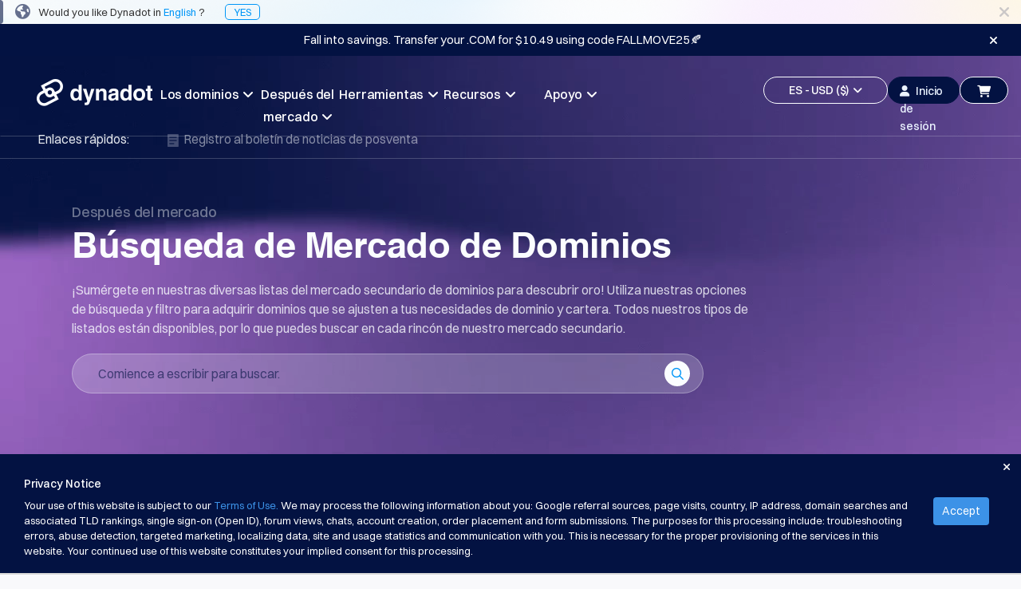

--- FILE ---
content_type: text/html; charset=utf-8
request_url: https://www.dynadot.com/es/mercado/search
body_size: 78363
content:
<!DOCTYPE html><html xmlns:og="http://ogp.me/ns#">
<head>
<meta http-equiv="Content-Type" content="text/html; charset=utf-8"><meta http-equiv="X-UA-Compatible" content="IE=edge"><meta name="viewport" content="width=device-width, initial-scale=1, maximum-scale=1.0, user-scalable=0"><title>Búsqueda de Mercado de Dominios - Encuentra Dominios Premium | Dynadot</title><meta name="description" content="Descubre nombres de dominio de calidad a través de nuestro mercado de dominios premium. Utiliza nuestra búsqueda avanzada para encontrar tus próximas joyas de dominio."><link href="https://www.dynadot.com/es/mercado/search" rel="canonical"><link rel="preload" as="style" href="/tr/bootstrap.min.css"><style type="text/css" media="all">@import "/tr/bootstrap.min.css";</style>
<link rel="preload" as="style" href="/tr/main-compat.css"><style type="text/css" media="all">@import "/tr/main-compat.css";</style>
<link rel="preload" as="style" href="/tr/general-font-param2023.css"><style type="text/css" media="all">@import "/tr/general-font-param2023.css";</style>
<link rel="preload" as="style" href="/tr/responsive-compat.css"><style type="text/css" media="all">@import "/tr/responsive-compat.css";</style>
<link rel="preload" as="style" href="/fontawesome6/css/all.min.css"><style type="text/css" media="all">@import "/fontawesome6/css/all.min.css";</style>
<link rel="preload" as="style" href="/fontawesome6/css/v4-shims.min.css"><style type="text/css" media="all">@import "/fontawesome6/css/v4-shims.min.css";</style>
<link rel="preload" as="style" href="/switzer/css/switzer.css"><style type="text/css" media="all">@import "/switzer/css/switzer.css";</style>
<link rel="preload" as="style" href="/swansea/css/swansea.css"><style type="text/css" media="all">@import "/swansea/css/swansea.css";</style>
<link rel="preload" as="style" href="/proxima_nova/css/fonts.css"><style type="text/css" media="all">@import "/proxima_nova/css/fonts.css";</style>
<link rel="preload" as="style" href="/tr/cropper.css"><style type="text/css" media="all">@import "/tr/cropper.css";</style>
<style type="text/css"><!--
HTML {height: 100%;}body {background-color: #f9f9fb; direction: ltr; padding: 0 !important; margin: 0 !important; height: 100%; font-family: 'Open Sans', "Helvetica Neue", Helvetica, Arial, sans-serif; font-size: 13px; font-style: normal; font-weight: normal; line-height: 1.5;}p {line-height: 1.8; font-size: 16px; font-weight: 300;}.left {float: left;}.right {float: right;}.hidden {display: none !important;}i.fa-1 {font-size: 16px;}i.fa-2 {font-size: 22px;}.nav>li>a:focus,.nav>li>a:hover {background-color: transparent;}.nav .open>a,.nav .open>a:focus,.nav .open>a:hover {background-color: transparent;}.navbar-fixed-bottom .navbar-collapse,.navbar-fixed-top .navbar-collapse {max-height:none}.navbar-default .navbar-nav>.open>a,.navbar-default .navbar-nav>.open>a:focus,.navbar-default .navbar-nav>.open>a:hover {background-color: transparent;}.navbar-default .navbar-nav .open .dropdown-menu>.active>a,.navbar-default .navbar-nav .open .dropdown-menu>.active>a:focus,.navbar-default .navbar-nav .open .dropdown-menu>.active>a:hover {background-color: transparent;}.navbar {height:auto;}.footer-container a {color: #ccc;}.footer-container a:hover {color: #009DDC;}.page-content {background-color: #fff; height: 100%; padding: 0;}.page-bottom ul.page-bottom-menu-dropdown {margin: 0; padding: 0; list-style-type: none; overflow: hidden; height: auto;}.btn.btn-4bbeec {background-color: #4BBEEC; border-color: #4BBEEC; color: #fff;outline: none;}.btn.btn-4bbeec:hover {background-color: #00AEF9; border-color: #00AEF9; color: #fff;outline: none;}.btn.btn-18c485 {background-color: #18c485;border: 1px solid #18c485;color: #fff;outline: none;}.btn.btn-18c485:hover {background-color: #00ce89;border: 1px solid #00ce89;}--></style>
<link href="/sr/megaMenu.css" media="all" rel="stylesheet" type="text/css"><style type="text/css" media="all">@import "/25_21_54_footer.css";</style>
<style type="text/css" media="all">@import "/tc/css/selectV2.css";</style>
<style type="text/css" media="all">@import "/sr/navigation_bar_css2023.css";</style>
<style type="text/css" media="all">@import "/sr/chatbot_bubble.css";</style>
<style type="text/css" media="all">@import "/account/styles/bootstrap-slider.css";</style>
<style type="text/css"><!--
.mobile-filter-body .domain-composition-button {width:200px;margin-bottom:20px;}.mobile-filter-body .domain-composition-select {width:100px;}.mobile-filter-body .sub-menu {width:100px;}.domain-composition-button {max-width:200px; display: flex; height: 30px !important; padding: 3px 8px; justify-content: space-between; align-items: center; border-radius: 4px; border: 1.25px solid rgba(3, 18, 66, 0.20); margin-left: 10px; margin-top: 5px;}.domain-composition-select {color:#031242;left: 15px; top: inherit; min-width: 150px; position: absolute; text-indent: 10px;}.domain-composition-select .fa {margin-top:5px; float: right; margin-right: 10px; color: rgba(3, 18, 66, 0.20);}.domain-composition-select .sub-menu {color: #031242; left: 148px; top: -3px; min-width: 150px; position: absolute; text-indent: 10px;}.domain-composition-select .sub-sub-menu {max-height:500px; overflow-y:scroll;scroll-behavior: smooth; color: #031242; left: 148px; top: -3px; min-width: 150px; position: absolute; text-indent: 10px;}.has-bid-circle1 {width: 15px;height: 15px;border-radius: 50%;border: 1px solid;}.has-bid-circle2 {display:none;width: 7px; height: 7px; border-radius: 50%; border: 1px solid; margin: auto; margin-top: 3px;}.has-bid-circle1-select {background:black;}.has-bid-circle2-select {display: block;background: white;}.block-domain-name .tooltip-inner {margin-top:0 !important; line-height:36px; padding:0 4px !important; max-height: none !important; height: auto;}.apply-filter-btn {background:#031242; margin-top:10px; border-radius:25px; border:none; outline:none; color:#FFF;font-size: 18px; height: 45px;}#gradient-canvas {margin-top:-10px; display: none;}.hidden-full-domain-name {padding:0 5px !important;display:none;position: absolute;background-color: #3D4256; color: #fff; top: -24px; height: 36px !important; line-height: 36px; left: 35px; border-radius: 4px;width: auto;}.saved-filters-area .fa-bookmark-o {margin-left:0 !important;}.update-filter-2023-save {cursor: pointer;position:relative; border: 1.25px solid rgba(3, 18, 66, 0.5); border-radius: 34px; padding: 5px 10px; height: 34px; float: right; margin-left: -70px; text-indent: 5px;}.update-filter-2023 {cursor:pointer;border: 1.25px solid rgba(3, 18, 66, 0.5); border-radius: 34px;padding: 5px 10px; line-height: 50px;}.save-filter-2023, .save-filter-2023-save {width: 100px; text-align: center;cursor:pointer;background: #0096F7; border-radius: 34px; padding: 5px 10px; color: #FBFDFF; margin-left: -70px; text-indent:0;}#update_filter_name_2023, #filter_name_2023 {display:none;width:200px;height:34px;background: rgba(3, 18, 66, 0.1); border: 1px solid rgba(3, 18, 66, 0.2); border-radius: 50px; padding-right:75px;}.ajax_data_area {background:#FFF;}.mobile-filter-area {margin-top: -10px; padding: 10px 0; z-index: 9; position: absolute; display: none; width: 100%;}.mobile-filter-section {background: #EBF3FF; padding: 20px; border-radius: 0 0 14px 14px;}.mobile-filter-section .filter-label-single {margin-left:30px;}#mobile-submit-filter {background: #031242; color: #FFFFFF; border: none; border-radius: 6px;}.mobile-filter {border-top: 1px solid #E2E4E7;height:62px;line-height: 62px;}.mobile-filter-text-left {margin-left:11px;font-weight: 500; font-size: 14px; line-height: 22px; color: #031242;}.mobile-filters-external {margin-left: 30px; margin-right: 20px;}.table-filter-button img {width: 130px; height: 50px;}.mobile-table-filter-button img {width: 130px; height: 50px;}.table-filter-button img:last-child {display:none;}.mobile-table-filter-button img:last-child {display:none;}.page-index-icon-left {margin-top:-7px;}.page-index-icon-right {transform: rotateZ(180deg);margin-top:-7px;}input[type=checkbox] {-webkit-appearance: none; -moz-appearance: none; appearance: none; cursor: pointer; position: relative;width: 14px; height: 14px;}input[type=checkbox]:checked::before {content: ''; position: absolute; top: 2px; left: 5px; width: 5px; height: 8px; border: solid white; border-width: 0 2px 2px 0;transform: rotate(45deg); z-index: 1;}.default-checkbox-class:checked::after {content:''; background-color: #031242; border-color: #031242;}.category-checkbox-class:checked::after {content:''; background-color: #031242; border-color: #031242;}.filter-bids-checkbox:checked::after {content:''; background-color: #031242; border-color: #031242;}input[type=checkbox]::after { position: absolute; top: 0px; background-color: #fff; color: #fff; width: 14px; height: 14px; display: inline-block; visibility: visible; padding-left: 0px; text-align: center; content: ''; border-radius: 2px; box-sizing: border-box; border: 1px solid #ddd;}.table-area-search-next .filters .filter-label-single {margin-left:unset;text-indent: initial;}.table-area-search-next .filters .clear-all {margin-left: unset;text-indent: initial;}.table-area-search-next .table-download {margin-right:-40px;}.faq-container {min-height: 900px; margin-right:40px; background-repeat: no-repeat; background-size: auto 800px; background-position: left;background-position-y: 20px;}.faq-container .container .row {margin-top: 120px; padding-left: 350px;}.faqs-question {position: relative;color: #031242;font-weight: 500;font-size: 18px;line-height: 64px;border-bottom:1.25px solid rgba(3,18,66,0.1);cursor: pointer;display: flex;justify-content: space-between;align-items: center;padding-top: 15px; padding-bottom: 15px;}.faqs-question h3 {color: #031242;font-weight: 500;font-size: 18px;line-height: 30px;text-transform: none;letter-spacing: -0.01em;padding: 0;margin: inherit;}.faqs-title {font-family:'Swansea-Bold';color: #031242;font-weight: 700;font-size: 45px;line-height: 48px;margin-bottom: 40px;}.faqs-title h2 {font-family:'Swansea-Bold';color: #031242;font-weight: 700;font-size: 45px;line-height: 48px;letter-spacing: 0.01em;text-transform: none;padding: 0;margin: 0;}.faqs-answer {color: rgba(3, 18, 66, 0.6);font-weight: 400;font-size: 14px;line-height: 22px; padding-top: 20px;display:none;}.faqs-answer li {color: rgba(3, 18, 66, 0.6);font-weight: 400;font-size: 14px;line-height: 22px;}#mobile-filter-table-area-search-input {border: 1.25px solid rgba(3, 18, 66, 0.2); border-radius: 6px; width: 400px; height: 40px; text-indent:30px;}.slider-input {width: 55px; height: 32px; background: #FFFFFF; border: 1px solid rgba(3, 18, 66, 0.2); border-radius: 4px;}.mobile-table-area-search {padding-top: 25px;border-radius: 14px 14px 0 0; background: #FFF; text-indent: 30px; outline: none; max-height: 200px; font-size: 16px; color: rgba(3, 18, 66, 0.6);}.table-area-search {padding:20px 20px 0 20px;border-radius: 14px 14px 0 0; background: #FFF; text-indent: 30px; outline: none; display:flex; font-size: 16px; color: rgba(3, 18, 66, 0.6);}.table-area-search-next {border-radius: 14px 14px 0 0;padding-top: 20px; padding-bottom:5px;}.categorys-span .fa-regular {margin-left: 5px;color: #0096F7;}.categorys-span .fa-minus {display:none;}.slider-horizontal .slider-track {height:3px !important; margin-top:-7px !important; left:-3px !important;}.slider-horizontal .slider-track-low {background:rgba(3, 18, 66, 0.2);}.slider-horizontal .slider-track-high {background:rgba(3, 18, 66, 0.2);}.slider-horizontal .slider-selection {background:#0096F7;}.slider-horizontal .slider-handle {padding:unset;background: #FBFDFF; border: 1.25px solid #0096F7; width: 8px; height: 8px;}.mobile-table-filter-button {margin-left: -10px;cursor:pointer;color: rgba(3, 18, 66, 0.5); border-radius: 6px;}.table-filter-button {padding-left:unset; margin-left: -20px;cursor:pointer;color: rgba(3, 18, 66, 0.5); border-radius: 6px;}.table-filter-section {margin-top:-5px;border-radius:0 0 14px 14px;background: #EBF3FF; margin-left: 20px; margin-right: 20px; padding: 20px; display: none;}.table-tr-border-line {border-bottom: 1px solid #031242; margin: 0 40px;opacity:0.1;}.table-th-border-line {border-bottom: 1.5px solid #031242; margin: 0 40px;}.no-result  {text-align: center;padding: 20px 0;font-size: 20px; color:red;}.mobile-filter-head {cursor:pointer;}.list-filter .filter-default-png {padding: 10px 15px 0px 7px;}.list-filter .filter-hover-png {padding: 11px 15px 0 4px;}.list-filter .filter-active-png {padding: 4px 11px 0 0;}.default-filter-png {padding-right: 20px;padding-top: 5px;display: block;}.mobile-filter-png {margin-right: 10px;margin-top: 5px;display: none;}.question-circle {font-family: 'Font Awesome 5 Pro'; color: #B9E1FF; float: right; font-size: 18px; display: none;}.single-saved-filter {display:flex;margin: 10px;font-size: 16px; color: #495056; text-align: left; font-weight: 400;}.saved-filters-list {display: none;margin-left: 10px;background: rgba(3, 18, 66, 0.1);border: 1px solid #C4D1E0; box-shadow: 0 5px 15px 0 rgb(0 0 0 / 10%), 0 4px 4px 0 rgb(0 0 0 / 10%); border-radius: 3px; width: 88%;margin-top: -20px; height: auto; line-height:20px;}.saved-filters-area {cursor: pointer; margin-left:10px; margin-right:10px; background: rgba(3, 18, 66, 0.1); margin-bottom: 20px; height:auto; min-height: 40px; border: 1px solid #B8C7D9; border-radius: 5px; padding: 10px;font-size:14px;}.save-filter-btn-area {display:none;position: absolute; z-index: 1; margin-left: -190px; margin-top: 50px; background: #fff; box-shadow: 0 5px 15px 0 rgb(0 0 0 / 10%), 0 4px 4px 0 rgb(0 0 0 / 10%); border-radius: 3px; width: 300px; height: 160px;}.save-filter-title {margin-top:20px;font-family: 'proxima-nova'; font-size: 16px; color: #2F3644; letter-spacing: 0; text-align: center; font-weight: 700;}.update-filter-btn {font-family: 'proxima-nova'; border: none; margin-left:15px;text-align:center;font-size: 14px; color: #007BFF;width:130px; height:34px;background: #EAF4FF; border-radius: 3px;}.save-new-filter-btn {pointer-events: none; background:#F1F1F4; color:#ACACAC;font-family: 'proxima-nova'; border: none; font-size: 14px;margin-left: 10px; text-align: center;border-radius: 3px;width:130px; height:34px;}.save-filter-btn {display: none;float: right; margin-top: 10px; background: #3C92E7; border-radius: 3px; padding-top: 6px; color: #fff; height: 32px; width: 107px; text-align: center; cursor: pointer; font-size: 14px; font-weight: 600;}.save-filter-btn:hover {background: #419DF9;}i.help-icon  {display:none;}.filters {display:flex;flex-wrap: wrap;}#page-list>ul.pagination>li>a {border:none;color: rgba(3, 18, 66, 0.3); height:38px;min-width:40px;width:auto;padding:10px;text-align:center;}#page-list>ul.pagination>li>a:hover {background-color:unset;}#page-list>ul.pagination>.active>a {border: none; background: rgba(3, 18, 66, 0.1); color: #031242; border-radius: 20px;}#page-list>ul.pagination>.first>a {margin-right: 45px;}#page-list>ul.pagination li:last-child>a {margin-left: 45px;}#page-list-mobile>ul.pagination>li>a {width:70px;text-align:center;}div.filter-label  {width: 100%; float: right; flex-direction: row; flex-wrap: wrap; background-color: #F9F9FA;}div.filter-label-single  {border-radius: 16px; margin-right: 10px; white-space: nowrap; margin-top: 15px; margin-bottom: 5px;}div.filter-label-single span {cursor:pointer;background: rgba(3, 18, 66, 0.1); color: #6D7797; border-radius: 20px;padding: 5px;}div.filter-label-single span:nth-child(2) button {border: none; outline: none; background-color: transparent;}div.clear-all  {font-size:16px; height: 29px; margin-top: 12px; margin-bottom: 5px; line-height: 29px;}div.clear-all a {color: #031242; opacity: 0.3;}.filter-head-name {margin-left:10px; font-weight: 500; font-size: 14px; line-height: 22px; color: #031242;}div.error-section  {margin-top:80px; position: relative; width: 100%;border-bottom: 5px solid #ef786c;border-top: 2px dotted #ccc;color: #ef786c;text-align: center;padding: 20px;font-size: 16px;}div.aftermarket-section  {padding-top: 15px;background-color: rgba(250, 252, 255);}h1.title  {font-weight: 500;letter-spacing: 1px;text-transform: none;font-size: 24px;line-height:1.2;margin-bottom: 0;margin-top:0;}p.help-title .help-icon {font-size: 14px; color: #B9E1FF; letter-spacing: 0; font-weight: 400;}p.help-title  {cursor:pointer;display:block;color:#fff;margin-bottom: 0;margin-right:60px;}p.help-title img {width:14px; opacity:0.5;}span.help-title-span  {position: relative;color: #939DA5;font-size: 12px;top: -2px;margin: 0 10px;}i.fa.fa-clock-o  {margin: 0 0 0 -20px; padding-right:5px; font-size:22px; color: #F7B54E;}.tooltip {margin: 0 0 0 -12px;}.tooltip-arrow {display:none;}.tooltip-inner {position: relative; box-shadow: 0 4px 6px 0 rgba(0,0,0,0.1); background:#3D4256;max-height:36px !important;margin-top: 13px !important;}div.help-link-block  {position:absolute;right: 15px;top: 40px;width: 260px;padding:12px;background-color: #FFFFFF;border: 1px solid #939DA5;border-radius: 5px;z-index: 100;}div.help-link-block:before  {content: '';width: 0;height: 0;border: 5px solid transparent;border-bottom-color: #939DA5;position: absolute;right:7px;top: -11px;}div.help-link-block:after  {content: '';width: 0;height: 0;border: 5px solid transparent;border-bottom-color: #FFFFFF;position: absolute;right:7px;top: -10px;}div.help-link-block a {display: inline-block;width: 100%;font-size: 16px;margin: 5px 0;}div.fliter  {float:left;position:relative;width:100%;height:auto;margin-bottom:30px;padding:15px;background-color:#EEF2F5;border:1px solid #BBBDBF;border-radius: 5px;}div.add-margin  {margin-bottom:15px;}div.search-box  {float:left;position:relative;width:300px;height:50px;}div.search-box button {height: 50px;background-color: #FFFFFF;border: 1px solid #CCCCCC;border-right: none;outline: none;}div.search-box i {font-size: 25px;color: #009DDC;}div.search-box input {font-size:16px;height:50px;border-left:none;outline: none;}div.search-textarea  {float:left;position:relative;width:482px;height:auto;}div.search-textarea button {height:147px;background-color: #FFFFFF;border: 1px solid #CCCCCC;border-right: none;outline: none;}div.search-textarea i {position: relative;top: -49px;font-size: 25px;color: #009DDC;}div.search-textarea textarea {font-size:16px;height:147px;padding:13px 12px;border-left:none;outline: none;}div.search-textarea a {display: block;font-size:16px;margin-top: 15px;}span.toggle-search-xs  {display:none;}span.toggle-search-md  {font-size: 16px;height: 50px;line-height: 50px;cursor: pointer;margin-left:15px;color: #009DDC;}span.toggle-filter-md  {float: right;font-size: 16px;height: 50px;line-height: 50px;cursor: pointer;color: #009DDC;}span.toggle-filter-md .fa-sort-desc {margin-left: 15px;font-size: 20px;position: relative;top: -2px;}span.toggle-filter-md .fa-sort-asc {margin-left: 15px;font-size: 20px;position: relative;top: 5px;}span.toggle-filter-md:before  {content:'\007C';margin-right:10px;font-size: 10px;position: relative;top: -2px;color:#BBBDBF;}span.toggle-filter-xs  {display:none;float: right;font-size: 16px;height: 40px;line-height: 40px;cursor: pointer;color: #009DDC;}div.filter-block-all  {display: none; float: left; position: relative; margin-left: -160px; width: 30%; height: auto; border-radius: 5px;}div.filter-block  {padding-left: 10px; float:left;position:relative;color: rgba(3, 18, 66, 0.5);}div.filter-individual-container  {float:left;position:relative;cursor: pointer;}div.filter-individual-container .fa-sort-desc {font-size: 14px;position: relative;top: -2px;}div.filter-individual-container .fa-sort-asc {font-size: 14px;position: relative;top: 2px;}span.filter-text  {line-height: 50px;font-size: 14px;color: #81878C;margin-left:-35px;}div.filter-text-selected  {background-color:#E9F7FF;}i.filter-image-arrow  {line-height: inherit;color: #939DA5;}div.filter-ch-count  {width:100%;margin-left:10px;float:left;position:relative;margin-bottom:10px;font-size:14px;color:#27313E;cursor: pointer;}div.filter-ch-count img {float:left;position:relative;top:5px;}div.filter-ch-count img:first-child {display:none;}div.filter-ch-count img:nth-child(2) {display: block;}div.filter-ch-count span {margin-left:10px;}div.filter-ch-count div {display:none;position:relative;margin-top:25px;}div.filter-ch-count input {width:45px;height:32px;padding:8px;}div.filter-ch-count.active img:first-child {display:block;}div.filter-ch-count.active img:nth-child(2) {display:none;}div.filter-ch-count.active div {display: flex;}a.order-links  {display:inline-block;width:100%;padding:3px 12px;}a.order-links span:nth-of-type(1) {font-size:14px;color:#27313E;}a.order-links span:nth-of-type(2) {font-size:14px;color:#939DA5;}a.order-links i {display:none;float: right;font-size: 16px;}a.order-links:hover  {background-color:#F2F2F2;}a.order-links.active span {color:#009DDC;}a.order-links.active i {display:inline-block;}div.hidden-on-load  {float:left;position:absolute;height: auto;top:45px;padding: 10px 24px;z-index: 100;border:1px solid #BBBDBF;border-radius:4px;background-color: #FFFFFF;}div.hidden-on-load-tld  {width:172px;padding: 0;}div.hidden-on-load-tld .hidden-on-load-content  {width:112px;}div.hidden-on-load-content  {cursor:default;float:left;position:relative;width:100%;margin-bottom:5px;line-height: normal !important;}label.hidden-on-load-text  {font-size:14px !important;color:rgba(3, 18, 66, 0.6) !important;font-weight: 400;}span.categorys-span  {display:inline-block;width:100%;font-size:14px;margin-bottom:5px;color:#27131E;}span.sub-categorys-span  {display:none;width:100%;font-size:12px;margin-bottom:5px;margin-left:10px;color:#27131E;}input.apply-button  {border: none;border-radius: 34px;clear: both;width: 73px;height: 32px;font-size: 14px;padding: 0;background-color: #0096F7;color: #FFFFFF;}input.apply-button:hover  {background-color: #3C92E7;}div.filter-page  {width: 120px;height: 50px; border-radius:4px;margin-right: 20px;}div.filter-order  {float:right;display:none;margin: 12px 6px 0 0;width:30%;height: 45px;line-height: 45px;border-radius: 5px;border: 1px solid #B8C7D9;}div.filter-order .filter-text  {font-size:16px;color:#27313E;}div.filter-order +.hidden-on-load  {display:none;width:30%;top:55px;padding:0;border-radius: 0;border: none;}div.hidden-on-load-page  {width:100px;}div.pagination  {width:100%;}div.pagination ul {list-style: none; margin: auto; display:table;}div.pagination li {float:left;position:relative;}div.pagination a {float: left;font-size:12px;padding: 8px 12px;margin-left: -1px;line-height: 1.42857143;color: #337AB7;text-decoration: none;background-color: #FFFFFF;border: 1px solid #DDDDDD;}div.pagination a:hover {background-color: #CCCCCC;}div.pagination span {float: left;font-size:12px;padding: 8px 12px;margin-left: -1px;line-height: 1.42857143;color: #FFFFFF;text-decoration: none;background-color: #009DDC;border: 1px solid #DDDDDD;}div.pagination-mobile  {float: right;position:relative;}div.pagination-mobile ul {float:right;position:relative;margin:0;padding:0;list-style: none;}div.pagination-mobile li {float:left;position:relative;}div.pagination-mobile a {float: left;font-size:12px;padding: 8px 12px;margin-left: -1px;line-height: 1.42857143;color: #337AB7;text-decoration: none;background-color: #FFFFFF;border: 1px solid #DDDDDD;}div.pagination-mobile a:hover {background-color: #CCCCCC;}div.pagination-mobile span {float: left;font-size:12px;padding: 8px 12px;margin-left: -1px;line-height: 1.42857143;color: #FFFFFF;text-decoration: none;background-color: #009DDC;border: 1px solid #DDDDDD;}div.modal-header  {clear: both;padding:0 15px;height:60px;line-height:64px;background-color:#EBF3FF;border:none;border-radius:6px 6px 0 0;}div.modal-header a  {font-size:16px;color:#037AFF;float:right;}div.modal-header .tld-search-span  {float:right;display: inline-block; border: 1px solid #BBBDBF; width: 150px; height: 30px; margin-top: 17px; border-radius: 20px; -moz-border-radius: 20px; position: relative; overflow: hidden;}div.modal-header .tld-search-span:hover  {border-color: #009DDC;}span.tld-search-span input {text-indent: 10px;height: 40px; width: 100%; border: 0; outline: none; padding: 0; font-size: 14px; position: absolute;line-height:40px;}span.tld-search-span .fa-search {position: relative;top: -18px;left: 5px;font-size: 16px; color: #BBBDBF;margin-right: 10px;}span.tld-search-span .fa-times-circle {display:none;position: relative;top: -12px;left: 5px;font-size: 16px;color: #BBBDBF;margin-right: 10px;cursor: pointer;}span.tld-search-span .fa-times-circle:hover {color:#009DDC;}div.modal-body  {padding:0;width:100%;height:auto;}div.modal-body label {float: left;display: block;width: 100%;margin:0;}div.modal-body label div {text-align: center;}div.modal-body div {float:left;width:100%;height:auto;line-height:64px;padding:0 15px;}div.modal-body div:nth-child(n+1) {margin-top:-1px;}div.modal-body span {font-size:16px;color:#27313E;}div.modal-body .fa-chevron-right {float: right;font-size: 20px;margin-top: 22px;color:#BBBDBF;}div.modal-body .fa-check-circle {float: right;font-size: 25px;margin-top: 20px;color:#15C485;}div.modal-body .categorys-span  {text-align: center;}div.modal-body .sub-categorys-span  {text-align: center;margin-left:0;font-size:14px;}div.cc-input .fa-chevron-down {display: inline-block;float: right;font-size: 20px;margin-top: 22px;color:#BBBDBF;}div.cc-input .fa-chevron-up { display: none;float: right;font-size: 20px;margin-top: 22px;color:#BBBDBF;}div.cc-input + div {display: none;padding: 13px 15px;}div.cc-input + div input {float: left;width: 55px;}div.cc-input.active .fa-chevron-down {display: none;}div.cc-input.active .fa-chevron-up { display: inline-block;}div.cc-input.active + div {display: block;}div.modal-footer  {clear: both;padding:15px;height:auto;background-color:#F9F9FA;border:none;border-radius:0 0 6px 6px;}div.modal-footer input {border: none; width: 100%;height: 50px;line-height: 50px;font-size: 18px;padding: 0;margin:auto;background-color: #037AFF;color: #FFFFFF;}div.modal-footer input:hover {background-color: #00AEF9;}@media (max-width : 1300px){.filter-cancel {font-size: 16px; color: #037AFF;}div.filter-block-all  {display:none !important;}span.toggle-filter-xs  {display:block;}#domain_auctions_FAQs {width: 100%; margin: auto !important}}@media (min-width : 1200px){#top-section {padding-left:50px; padding-right:300px;}.page-top-container .container {width:1200px;}}@media (max-width : 1200px){.domain-name-copy {display: inline; position: absolute; top: -5px; margin-left: 130px; line-height: 1.2; color: #031242;}.mobile-faqs-question {line-height:30px;padding-top: 10px; padding-bottom: 10px;}div.filters {margin-left:-10px; padding-bottom:15px;}.mobile-filter-section .filters {margin-left:0;}.table-area-search-next .table-download {margin-right:0;}.faq-container .container .row {padding-left: 50px; padding-right: 50px;}span.tld-search-span .fa-times-circle {display:none;position: relative;top: 11px;left: 10px;font-size: 16px;color: #BBBDBF;margin-right: 10px;cursor: pointer;}}@media (max-width : 1024px){.modal {overflow: scroll;}div.filter-block  {padding-left: unset; padding-top: unset;}div.filter-label  {float: unset; padding-right:0; width: 100%;}div.aftermarket-section  {padding-top: 15px;}h1.title  {float:left;font-size:20px;margin-left:15px;}i.help-icon  {display:block;float:right;height: 36px;line-height: 36px;font-size: 30px;margin-right: 15px;}div.fliter  {margin-top: 15px;border-radius: 0;}div.search-box  {width:293px;height:40px;margin-bottom: 0;}div.search-box button {height: 40px;}div.search-box input {height:40px;}div.search-textarea  {width:293px;height:auto;margin-bottom: 0;}div.search-textarea button {height: 183px;}div.search-textarea i {position: relative;top: -70px;}div.search-textarea textarea {height:183px;padding:8px 12px;}span.toggle-search-xs  {display: inline-block;position: relative;margin-left: -25px;z-index: 100;font-size: 16px;height: 40px;line-height: 40px;cursor: pointer;color: #009DDC;}span.toggle-search-xs i {font-size: 22px;line-height: inherit;}span.toggle-search-md  {display:none;}span.toggle-filter-md  {display:none;}div.filter-order  {display:block;}div.filter-order +.hidden-on-load  {display:block;}div.hidden-on-load  {margin-left: 69%; margin-top: 15px; width: 220px;}div.pagination-mobile span {color: #DDDDDD;background-color: #FFFFFF;}span.toggle-filter-xs  {display:block;}}.watch-hover-info {width: max-content !important;}.star-watchlist {position: relative; display: flex; align-items: center; margin-right: 5px;}.star-watchlist .fa-light.fa-star {color: #031242; opacity: 20%;}.star-watchlist .fa-solid.fa-star {color: #ffd32d;}.ajax-icon.fa-star, .update-watch-ajax.fa-star {margin: 0; padding: 7px 8px 8px;}@media (max-width : 767px){.default-filter-png {display: none;}.mobile-filter-png {display: block;}}@media (max-width : 587px){#mobile-filter-table-area-search-input {margin-left:40px;}.mobile-filter-search {top:32px;}}@media (max-width : 525px){#page-list>ul.pagination>.first>a {margin-right: 0;}#page-list>ul.pagination li:last-child>a {margin-left: 0;}}@media (max-width : 375px){#page-list>ul.pagination>li>a {min-width:25px;}}--></style>
<style type="text/css"><!--
.video-div {position:absolute;width: 100%;height: inherit;overflow: hidden;}.div-domain-name-section {line-height: normal; width: 85%; word-break: break-all; white-space: normal;}.div-long-domain-name {word-break: break-all;line-height:28px; white-space:pre-line !important;}a.long-link-domain-name {line-height: inherit;font-size: 16px;font-weight: 400;color:#3C92E7;}#mobile-price-slider-content {margin-top:10px; margin-bottom:10px;}.mobile-filter-character-count {margin-left:10px;}#mobile-character-count-slider-content {margin-top:10px; margin-bottom:10px;}#filter_table_rpp .hidden-on-load-content {text-indent:10px;}.table-filter-section {z-index: 9; position: absolute; max-width: 1260px;}.mobile-table-area {display:grid;}.mobile-table-area-search {display:none;}.table-th-top-line {border: 1.25px solid #031242; opacity: 0.1; margin-left: 40px; margin-right: 40px;}.ajax_data_area {margin-top: -100px;border-radius: 14px;box-shadow: 0px 8px 30px rgba(3, 18, 66, 0.1);}.switzer-p1 {color: #FBFDFF; opacity: 0.8;}.switzer-h8 {color: #FBFDFF; opacity: 0.4;}span.quick-links {font-family: 'Switzer'; font-size: 16px; opacity: 0.9; color: #FBFDFF; line-height: 28px; margin-left: 47px; margin-right: 48px;}div.help-links {margin-top: 90px; display: flex; height: auto; padding-bottom:10px; border-bottom: 1px solid rgba(251, 253, 255, 0.2);}div.help-links .help-title span {font-family: 'Switzer'; letter-spacing: 0; font-style: normal; font-weight: 400; font-size: 16px; line-height: 24px; text-align: center; color: #FBFDFF; opacity: 0.5;}.print-domain-type {font-weight:700;}.print-time-left {font-weight:700;}#myModal {width: 550px; margin: auto; top:15%;}#myModal .modal-dialog .modal-content {width: 500px; border: none; box-shadow: none; margin: auto;}#myModal .modal-dialog .modal-body div {cursor:unset;}#myModal .modal-dialog .modal-footer {border-top: 1px solid #e5e5e5; background-color: unset; }#myModal .modal-dialog .modal-header {background-color: unset; padding:15px; font-size: 16px; }.backorder_auction_domain_des {font-family: 'proxima-nova'; font-size: 16px; color: #FFFFFF; letter-spacing: 0;}.backorder_auction_domain_des a {float: none; margin-top: 0px; font-size: 16px; color: #FFF; text-decoration: revert;}.text-left {position:relative; font-size: 45px; line-height: 48px; color: #FBFDFF; margin: 0;}div.hidden-on-load-content {margin-top:5px;}div.hidden-on-load-page {width: 120px; margin-left: 0px; margin-top: 0px;}div.title {margin-bottom: 25px;}div.title a {float: right; margin-top: -40px; font-size: 25px; color: #8E9DB2;}#page-list {text-align:center;width:100%; margin: auto; height: 50px; float: right;margin-top:40px;}.pagination {display: inline-block; margin: unset;}#filter-block-top {display:none;}div.tablet-top i {margin-right:11px;line-height: inherit;color:#939DA5;font-size: 16px;}div.mobile-top i {margin-right:11px;line-height: inherit;color:#939DA5;font-size: 16px;}#no-results {position: unset}.no-result {color:#333;}.no-result-title {text-align: center; font-size:20px;}.no-result-text {text-align: center; font-size:17px; color:#586371;}#top-section {margin-top: 55px;max-width:1300px;}.section-filter {background:#fff; display:flex; cursor: pointer;}.domain-search-container {margin-top: 20px;}#market-search-input::placeholder {color: #031242; opacity: 0.6;}.domain-search-container input {background: rgba(251, 253, 255, 0.2); text-indent: 30px; outline: none; height: 50px; font-size: 16px; width: 100%; color: rgba(3, 18, 66, 0.6); border: 1px solid rgba(251, 253, 255, 0.3); border-radius: 60px;}.domain-search-container i {font-size: 15px; background: #FBFDFF; color: #0096F7; border-radius: 50px; padding: 9px; font-weight: 500; height: 32px; width: 32px; margin-left: -65px; cursor: pointer;}.privacy-backgournd-image {background-size: 100% 100%;height:600px;padding-top:0;overflow: hidden;}div.table-area  {background: #fff;display:grid;float: none;position:relative;width:100%; margin: auto;height:auto;border-radius: 5px;padding-bottom:60px;}div.table-download  {float: right;position:relative;}div.table-download >a {float: left;height: 35px;line-height: 35px;padding: 0 5px;margin-right:-1px;font-size: 25px;color: #4BBEEC;border: 1px solid #BBBDBF;border-radius: 4px 0 0 4px;}div.table-download .filter-block {padding-top: unset;}div.table-th  {float:left;position:relative;width:100%;height:59px;line-height:59px;background-color:#FFFFFF;padding:0 40px;}div.table-th div:first-child {padding-left:0px;}div.table-th span  {line-height: inherit;font-size:14px;font-weight:500;color:#27131E;}div.table-th i  {margin-left:10px;line-height: inherit;color:#939DA5;font-size: 16px;}div.table-th .fa-sort-asc {position: relative;top: 4px;}div.table-th .fa-sort-desc {position: relative;top: -3px;}div.table-tr  {display:flex; align-items:center; float:left;position:relative;margin-bottom:-1px;width:100%;height:auto;min-height:59px;line-height:59px;background-color:#FFFFFF;padding:0 40px;}div.table-tr div  {height:initial;overflow: visible;}div.table-tr div:first-child {padding-left:0;}div.table-tr div:last-child {padding:0; position: relative;}div.table-tr span  {line-height: inherit;font-size:14px;font-weight:400;color:#031242;}div.table-tr:last-child  {border-radius:0 0 5px 5px;}div.table-tr:nth-child(odd)  {background-color:#FFFFFF;}div.table-tr:hover  {background-color:#FFEFE2;}div.table-tr i  {font-size:18px;margin:0 10px;cursor: pointer;}div.table-tr .fa-star-o  {color:#BBBDBF;}div.table-tr .fa-star  {color:#0096F7;}a.link-domain-name  {line-height: inherit;font-size: 16px;font-weight: 400;color:#3C92E7;}span.span-domain-info  {display:none;}div.block-details  {display:none;}div.block-details a  {width: 50px;height: 30px;padding: 0;line-height: 30px;font-size: 12px;background-color:#3C92E7; color: #FFFFFF;outline: none;}div.block-details a:hover  {background-color: #00AEF9;color: #FFFFFF;}div.block-domain-name  {float:left;position:relative;width:270px;display:flex;align-items:center;}div.block-time-left  {float:left;position:relative;width:145px;}div.block-current-bid  {float:left;position:relative;width:125px;}div.block-bids  {float:left;position:relative;width:125px;}div.block-appraisal  {float:left;position:relative;width:145px;}div.block-details  {display: none; float:left;position:relative;width:145px;}div.block-place-bid  {float:left;position:relative;width:300px;}div.block-listing-type  {float:left;position:relative;width:160px;}@media (min-width : 1200px){.mobile-filter-section {display:none;}}@media (max-width : 1200px){.div-long-domain-name {white-space:unset !important;}a.long-link-domain-name {display: block; width: 240px;white-space: nowrap;overflow: auto;margin-top:-30px;}div.table-th {display:none;}#filter-block-top {display:block;height: 70px;}.mobile-download {float: left;}#page-list .filter-block {margin-right:20px !important;}span.categorys-span {text-indent:10px;}.hidden-on-load-content {text-indent:10px;}div.filter-label-single span {margin-left:-30px;background: rgba(3, 18, 66, 0.1);}.ajax_date_area {margin-top:-30px;}.table-filter-section {display:none !important;}.mobile-table-area-search {display:block;border-radius: unset;}div.filter-order {height: 45px; line-height: 45px;width: 45%; float: right; margin: 12px 6px 0 0; background: #FFF;border-bottom: 1px solid #B8C7D9; border-radius: 5px;border: 1px solid #B8C7D9;display: block;}.table-area-search {display:none;}.table-th-top-line {width:100%; margin-right:unset;margin-left: unset;}.table-th-border-line {width:100%; margin:unset;}.table-tr-border-line {width:100%; margin:unset;}.mobile-table-area {overflow-x:scroll; overflow-y:hidden; }.table-tr {display:flex;}div.block-time-left  {display:none;}div.block-listing-type  {display:none;}div.block-current-bid  {display:none;}div.block-bids  {display:none;}.span_place_bid {margin-left:40px;}div.table-tr {height:auto;}div.table-tr .span-domain-info {display:inline;}a.link-domain-name {word-break: break-all; white-space: normal; width: 100%; display: block;}div.block-domain-name {width:320px;}}@media (max-width : 1024px){div.help-links i {top:0px;}#filter-block-top {width:100%; height: 70px; margin-left:0; border-radius: 5px 5px 0 0; border: 1px solid #B8C7D9; border-bottom: none; background: #fff;display:block;}div.table-tr {line-height: unset;}div.table-tr div:last-child {height: auto; line-height: normal; word-break: break-all; white-space: normal;}}@media (min-width : 767px) and (max-width : 1024px){div.block-place-bid {display:grid; align-items:center;}}@media (max-width : 800px){.container .title {margin-left: 35px;}.backorder_auction_domain_des {margin-left: 35px;}.container .switzer-p1 {margin-left: 35px;}.expired_domain_des {margin-left: 35px;}.container .domain-search-container {margin-left: 35px;}}@media (max-width : 767px){.mobile-download {float: left;}.ajax_data_area {margin-top:-50px;}div.title a {font-size: 20px; margin-top: -30px;}#page-list {width:100%; text-align: center;}#page-list>ul.pagination>li>a {padding:5px; height: 30px; min-width: 30px;}#page-list .filter-block {display: none;}.pagination {display: inline-block;}.mobile-download {padding-bottom: 15px;}div.hidden-on-load  {margin-left:0; width: 100%; margin-top: 10px;}div.filter-order {height: 45px; line-height: 45px;width: 45%; float: right; margin: 12px 6px 0 0; background: #FFF;border-bottom: 1px solid #B8C7D9; border-radius: 5px;border: 1px solid #B8C7D9;}#filter-block-top {height: auto;}.text-left {font-size: 24px;}div.pagination ul {float: left;left:50%}div.pagination li {right:50%;}div.table-area  {border-radius: 0;}div.table-th  {border-radius: 0;}div.table-tr:last-child  {border-radius: 0;}div.table-tr {display:grid;}div.block-domain-name {margin-top:10px;}div.block-place-bid {margin: 10px 0 10px 40px;}}@media (max-width : 400px){.video-div {height:670px;}.privacy-backgournd-image {height:670px;}}--></style>
<style type="text/css"><!--
div.help-links {position:relative; z-index:999;}.ajax_data_area {position:relative; z-index:66;}#gradient-canvas{position:absolute; width:100%;--gradient-color-1:#0096F7;--gradient-color-2:#031242;--gradient-color-3:#F6C932;--gradient-color-4:#D68EFA;opacity:1;transition:opacity 1.8s ease-in 50ms}--></style>
<style type="text/css" media="all">@import "/account/styles/commonCpV2.css";</style>
<style type="text/css" media="all">@import "/account/styles/account_auth.css";</style>
<link rel="preload" as="script" href="/tr/jquery-3.6.3.min.js"><script type="text/javascript" src="/tr/jquery-3.6.3.min.js"></script><!-- Global site tag (gtag.js) - Google Ads --><script async src="https://www.googletagmanager.com/gtag/js?id=G-S0L3BZSLYB"></script><script>  window.dataLayer = window.dataLayer || [];  function gtag(){dataLayer.push(arguments);}  gtag('js', new Date());  gtag('config', 'G-S0L3BZSLYB');</script><script type="text/javascript" async="async" src="//www.googleadservices.com/pagead/conversion_async.js" charset="utf-8"></script><script type="text/javascrip">/* <![CDATA[ */var google_conversion_id = 1071013449;var google_custom_params = window.google_tag_params;var google_remarketing_only = true;/* ]]> */</script><script type="text/javascript" src="//www.googleadservices.com/pagead/conversion.js"></script><noscript><div style="display:inline;"><img height="1" width="1" style="border-style:none;" alt="" src="//googleads.g.doubleclick.net/pagead/viewthroughconversion/1071013449/?guid=ON&amp;script=0"/></div></noscript><script>
!function(f,b,e,v,n,t,s)
{if(f.fbq)return;n=f.fbq=function(){n.callMethod?
n.callMethod.apply(n,arguments):n.queue.push(arguments)};
if(!f._fbq)f._fbq=n;n.push=n;n.loaded=!0;n.version='2.0';
n.queue=[];t=b.createElement(e);t.async=!0;
t.src=v;s=b.getElementsByTagName(e)[0];
s.parentNode.insertBefore(t,s)}(window, document,'script',
'https://connect.facebook.net/en_US/fbevents.js');
fbq('init', '1013298092648180');
fbq('init', '710112770279009');
fbq('init', '2086896001510648');
fbq('init', '655348809639676');
fbq('init', '827279986078004');
</script>
<noscript><img height="1" width="1" style="display:none"
src="https://www.facebook.com/tr?id=1013298092648180&ev=PageView&noscript=1"
/></noscript><script type="text/javascript">
  window._mfq = window._mfq || [];
  (function() {
    var mf = document.createElement("script");
    mf.type = "text/javascript"; mf.defer = true;
    mf.src = "//cdn.mouseflow.com/projects/f592a9ec-2b7d-40b7-b1ad-0d08c3f6316d.js";
    document.getElementsByTagName("head")[0].appendChild(mf);
  })();
</script><!-- TikTok Pixel Code Start --> <script> !function (w, d, t) { w.TiktokAnalyticsObject=t;var ttq=w[t]=w[t]||[];ttq.methods=["page","track","identify","instances","debug","on","off","once","ready","alias","group","enableCookie","disableCookie","holdConsent","revokeConsent","grantConsent"],ttq.setAndDefer=function(t,e){t[e]=function(){t.push([e].concat(Array.prototype.slice.call(arguments,0)))}};for(var i=0;i<ttq.methods.length;i++)ttq.setAndDefer(ttq,ttq.methods[i]);ttq.instance=function(t){for( var e=ttq._i[t]||[],n=0;n<ttq.methods.length;n++)ttq.setAndDefer(e,ttq.methods[n]);return e},ttq.load=function(e,n){var r="https://analytics.tiktok.com/i18n/pixel/events.js",o=n&&n.partner;ttq._i=ttq._i||{},ttq._i[e]=[],ttq._i[e]._u=r,ttq._t=ttq._t||{},ttq._t[e]=+new Date,ttq._o=ttq._o||{},ttq._o[e]=n||{};n=document.createElement("script") ;n.type="text/javascript",n.async=!0,n.src=r+"?sdkid="+e+"&lib="+t;e=document.getElementsByTagName("script")[0];e.parentNode.insertBefore(n,e)}; ttq.load('CTRE4OJC77U8UG3MH7JG'); ttq.page(); }(window, document, 'ttq'); </script> <!-- TikTok Pixel Code End --><script type="application/ld+json">{"itemListElement":[{"position":1,"name":"Market","item":"https://www.dynadot.com/es/mercado/","@type":"ListItem"},{"position":2,"name":"Search","item":"https://www.dynadot.com/es/mercado/search","@type":"ListItem"}],"@context":"http://schema.org","@type":"BreadcrumbList"}</script><script type="text/javascript" src="/account/script/bootstrap-slider.js"></script></head>
<body><div class="body-container"><!-- navbar top--><div class="navbar-fixed-top new-navbar"><!-- Language Alert Header--><div class="alert_language_tip" style="background-image:url(/sr/mainsite2023/template-language-change-bg.png);height:30px;background-color: #fff; background-size: 100%;"><span class="fa fa-lg fa-close close_language_tip" style="cursor:pointer;float:right;margin-right:15px;line-height:30px;color:rgba(3, 18, 66, 0.2);"></span><span style="background: rgba(3, 18, 66, 0.6); width: 4px; display: block; height: 100%; float: left; border-radius: 0 4px 4px 0;"></span><i class="fa fa-globe fa-lg" style="margin:0px 10px 0px 15px;line-height:0px;color:rgba(3, 18, 66, 0.6);"></i><span style="line-height:30px;font-size:13px;font-weight: 400;">Would you like Dynadot in <span style="color:rgba(0, 150, 247, 1);">English</span> ?<a href="/market/search" style="color:rgba(0, 150, 247, 1);margin-left:25px;border:1px solid;padding:1px 10px;border-radius:5px;">YES</a></div><script type="text/javascript"><!--
$($('.close_language_tip')).click(function() {$('.alert_language_tip').slideUp('slow');$('.alert_language_tip').remove();$.cookie('close_language_tip', '1');if($('.search_domain_nav_container').is(':visible')){$('.search_domain_nav_container').animate({marginTop: '72px'},'slow')};});
--></script><style type="text/css"><!--
.alert-promote-v2 .btn-primary-clear {    display: inline-flex;
    flex-direction: row;
    align-items: center;
    justify-content: center;
    line-height: 1;
    padding: 9px 13px;
    gap: 5px;
    width: auto;
    height: 36px;
    color: #0096F7;
    background: none;
    border-radius: 6px;
    border: none;}.alert-promote-v2 .btn-primary-clear:hover {    background: rgba(0, 150, 247, 0.1);
    border-radius: 6px;}.alert-promote-v2 {
    width: 100%;
    display: flex;
    font-family: Switzer, sans-serif;
    font-size: 15px;
    font-style: normal;
    font-weight: 400;
    background: #031242;
    padding: 0 30px;
    align-items: center;
    justify-content: center;
    position: initial;
    right: 0;
    border-radius: initial;
    margin: 0;
    text-align: center;}.alert-promote-v2 .btn-primary-clear {color: #FFF;}.alert-promote-v2 .btn-primary-clear i {color: #FFF;}.alert-promote-v2 > div  {display: flex;
    flex: 1;
    align-items: center;}.alert-promote-v2 > div > #alerts-msg {padding: 9px 13px;flex: 1;display: flex;flex-direction: column;}.alert-promote-v2 > div > span:first-child {    display: flex;
    align-items: center;
    justify-content: center;
    flex: 1;}.alert-promote-v2 > div > #alerts-msg > span:not(:first-child, #restart-counter) {    opacity: 0;
    display: none;
    transition: opacity 1s ease;}.alert-promote-v2 > div > #alerts-msg > span:active {    opacity: 1;
    display: inline-block;}.alert-promote-v2 > div > #alerts-msg > span a {color: #FFF;}.alert-promote-v2 > div > #alerts-msg > .active {background: none;}.alert-promote-v2 > div > span:nth-child(2) {padding: 0;}.alert-promote-v2 > div > span:nth-child(2) > span {position: relative;}.alert-promote-v2 > div > span:nth-child(2) .dropdown-menu-list {    position: absolute;
    display: none;
    top: 27px;
    flex-direction: column;
    gap: 5px;
    padding: 10px 10px;
    font-size: 14px;
    font-weight: 500;
    background: #031242;
    border-radius: 6px;
    border: 2px solid #fdfdfd21;
    z-index: 9999;}.alert-promote-v2 > div > span:nth-child(2) .dropdown-menu-list > li:hover {
    background: rgba(0, 150, 247, 0.1);
    border-radius: 6px;}.alert-promote-v2 > div > span:nth-child(2) .dropdown-menu-list .itemspace-top {margin: 0;}.alert-promote-v2 > div > span:nth-child(2) .dropdown-menu-list > li > a  {color: #FBFDFF;}.alert-promote-v2 > div > span:nth-child(2) .dropdown-menu-list > li > a:hover,
.alert-promote-v2 > div > span:nth-child(2) .dropdown-menu-list > li > a:active {color: #FBFDFF;}.alert-promote-v2 > div > span:nth-child(2) .dropdown-menu-list#translate-list {    left: 5px;
    width: 100px; list-style: none;}.alert-promote-v2 > div > span:nth-child(2) .dropdown-menu-list#currency-list {    width: 180px;
    right: -30px;     list-style: none;}@media (max-width: 1024px) {.alert-promote-v2 > div  {        display: grid;
        padding-top: 5px;}}--></style>
<div class="alert-promote alert-promote-v2"><div><div id="alerts-msg"><span><a href="https://www.dynadot.com/domain/transfer?utm_source=promobar&#38;utm_campaign=COM%20Transfer%20Nov%2025&#38;utm_medium=compb&#38;drefid=5159" target="_blank">Fall into savings. Transfer your .COM for $10.49 using code FALLMOVE25🍂</a></span></div></div><span class="fa fa-close" style="cursor: pointer;" id="close-alert-promote-bar"></span></div><script type="text/javascript"><!--

	$("#translate-list-btn").on('click', function() {
		$("#currency-list").slideUp();
		$("#translate-list").slideToggle().css("display", "flex");
	});

	$("#currency-list-btn").on('click', function() {
		$("#translate-list").slideUp();
		$("#currency-list").slideToggle().css("display", "flex");
	});	$("#close-alert-promote-bar").on("click", function () {
		$(".alert-promote-v2").slideUp("slow");
		$("#display_height").slideUp("slow");
	});
	let parent = $('#alerts-msg');
	if (parent.length > 0) {
		let children = parent.children('span');
		let index = 0;
		children.eq(index).addClass('active');
		if(children.length > 1){
			setInterval(function () {
				children.eq(index).removeClass('active');
				children.eq(index).css({
					opacity: 0,
					display: 'none'
				});
				index = (index + 1) % children.length;
				children.eq(index).addClass('active');
				children.eq(index).css({
					opacity: 1,
					display: 'inline-block'
				});
			}, 5000);
		}
	}
--></script><script type="text/javascript"><!--
$($("#close-alert-promote-bar").click(function () {
        $(".alert-promote").slideUp("slow");
        $(".alert-promote").empty();
        $.cookie("banner_promo", "1", {expires: 7, path: "/"});
    }))
--></script><!-- top bar menu --><div id="main-site-top-bar-menu"><nav class="navbar navbar-default new-navbar-default"><div class="container-fluid sub-navbar" style="box-shadow:none"><style type="text/css"><!--
@media (max-width : 1200px){.navbar-header {margin-top:12px;}}@media (max-width : 767px){a.navbar-logo>div>img { clip-path: polygon(0 0, 21% 0, 33.33% 100%, 0 100%);}}--></style>
<div class="navbar-header"><a href="/es/" class="navbar-logo"><div style="width:145px;"><img data-src="/tr/mainsite2023/navbar-logo-dark-2023.png" border="0" alt="" class="lazyload head-dark-logo" style="display:none;"><img data-src="/tr/mainsite2023/navbar-logo-white-2023.png" border="0" alt="" class="lazyload head-white-logo"></div></a></div><div class="collapse navbar-collapse" style="overflow:hidden;"><ul class="nav navbar-nav navbar-left site-content-top" style="margin-left:100px;margin-top:23px;gap: 11.67px;"><style type="text/css"><!--
.nav-bar-title {font-family: Switzer !important;font-weight: 500 !important;font-size: 18px !important;line-height: 28px !important;}#mega-toggle-btn .btn-default-dark .fa-bars {font-size: 20px;}#mega-toggle-btn .btn-default-dark {width: 52px;color: #031242;border-radius: 40px;background: transparent;}@media (max-width : 1454px){.navbar-left {display: flex;gap: 0 !important;margin-left: 55px !important;}.navbar-left li {width: 114px !important;}.nav-bar-title {font-size: 16px !important;}.navbar-left>li>a {padding: 10px 0px; !important;}}@media (max-width : 1200px){#mega-toggle-btn .btn-default-dark {height:34px !important;}.nav.navbar-nav.navbar-left {display: none}.nav.navbar-nav.navbar-right>li {display: none !important;}#mega-toggle-btn {display: inherit !important;}}@media (max-width : 768px){#id-shopping-cart a i {left: -5px;top: 2px;}}--></style>
<li style="width:156px;text-align: center;"><a href="/es/domain" class="dropdown-toggle site-function nav-bar-title" id="dropdown-menu-domains" aria-expanded="false">Los dominios&#160;&#160;<span class="fa fa-angle-down fa-item-right"></span></a></li><li style="width:156px;text-align: center;"><a href="/es/mercado" class="dropdown-toggle site-function nav-bar-title" id="dropdown-menu-aftermarket" aria-expanded="false">Después del mercado&#160;&#160;<span class="fa fa-angle-down fa-item-right"></span></a></li><li style="width:156px;text-align: center;"><a href="/es/tools" class="dropdown-toggle site-function nav-bar-title" id="dropdown-menu-tools" aria-expanded="false">Herramientas&#160;&#160;<span class="fa fa-angle-down fa-item-right"></span></a></li><li style="width:156px;text-align: center;"><a href="/es/resources" class="dropdown-toggle site-function nav-bar-title" id="dropdown-menu-resources" aria-expanded="false">Recursos&#160;&#160;<span class="fa fa-angle-down fa-item-right"></span></a></li><li style="width:156px;text-align: center;"><a href="/es/support" class="dropdown-toggle site-function nav-bar-title" id="dropdown-menu-support" aria-expanded="false">Apoyo&#160;&#160;<span class="fa fa-angle-down fa-item-right"></span></a></li></ul><ul class="nav navbar-nav navbar-right site-content-top" style="margin-top:25px;display: inline-flex;align-items: center;gap: 10px;"><script type="text/javascript">function eventClickNo(eventName) { 
gtag('event', eventName);
}
</script><script type="text/javascript">function eventClickOne(eventName, param1, value1) { 
gtag('event', eventName, {
 [`${param1}`]:value1 
});
}
</script><script type="text/javascript">function eventClickTwo(eventName, param1, value1, param2, value2) { 
gtag('event', eventName, {
 [`${param1}`]:value1, 
[`${param2}`]:value2 
});
}
</script><script type="text/javascript">function eventClickThree(eventName, param1, value1, param2, value2, param3, value3) { 
gtag('event', eventName, {
 [`${param1}`]:value1, 
[`${param2}`]:value2, 
[`${param3}`]:value3 
});
}
</script><style type="text/css"><!--
.lang-currency .nice-select {width: 100%!important;border: none!important;}.lang-currency .current {color: #031242!important;}#head_side_bar_currency {border: 1.25px solid;color: #031242;height: 34px;padding: 6px 14px 6px 14px;border-radius: 20px;font-family: Switzer;font-size: 14px;font-weight: 500;line-height: 22px;text-align: left;text-underline-position: from-font;text-decoration-skip-ink: none;display: flex;align-items: center;justify-content: center;align-content: center;}#user-login-btn-id {background-color: #031242;width: 90px;height: 34px;border-radius: 20px;border: 1.25px solid #031242;color: #EBF3FF !important;font-family: Switzer;font-size: 14px;font-weight: 500;line-height: 22px;text-align: left;text-underline-position: from-font;text-decoration-skip-ink: none;}.new-navbarV2 #head_side_bar_currency {border:1.25px solid #FBFDFF;}--></style>
<li><a href="javascript:;" class="dropdown-toggle site-function" id="head_side_bar_currency" style="" data-toggle="dropdown" aria-expanded="true">ES - USD ($)&#160;&#160;<span class="fa fa-angle-down"></span></a><ul class="dropdown-menu topbar-function-dropdown dropdown-menu-items dropdown-menu-items-usd" style="border-radius: 6px;background: #FFF;box-shadow: 0px 3px 4px 0px rgba(3, 18, 66, 0.10);padding: 20px 15px;"><div class="lang-currency" style="margin-bottom: 10px;border-radius: 6px;border: 1px solid rgba(3, 18, 66, 0.10);background: #FFF;box-shadow: 0px 2px 1px 0px rgba(16, 24, 40, 0.00);justify-content: space-between;display: flex;"><select name="lang" size="1"><option value="/es/mercado/search">ES</option>
<option value="/market/search">English</option>
<option value="/zh/market/search">中文</option>
<option value="/ar/السوق/search">العربية</option>
<option value="/de/markt/search">Deutsch</option>
<option value="/pt/mercado/search">Português</option>
<option value="/fr/market/search">Français</option>
<option value="/ru/market/search">Русский</option>
<option value="/hi/market/search">हिन्दी</option>
<option value="/it/market/search">Italiano</option>
<option value="/ja/market/search">日本語</option>
<option value="/ko/market/search">한국어</option>
<option value="/id/market/search">Indonesia</option>
<option value="/sr/market/search">Српски</option>
</select>
</div><div class="lang-currency" style="border-radius: 6px;border: 1px solid rgba(3, 18, 66, 0.10);background: #FFF;box-shadow: 0px 2px 1px 0px rgba(16, 24, 40, 0.00);justify-content: space-between;display: flex;"><select name="currency" size="1"><option value="/es/mercado/search">USD ($)</option>
<option value="/es/mercado/search">US Dollar USD ($) </option>
<option value="/change_currency.html?chg_currency=EUR&#38;pg=%2Fes%2Fmercado%2Fsearch">Euro EUR (€) </option>
<option value="/change_currency.html?chg_currency=CNY&#38;pg=%2Fes%2Fmercado%2Fsearch">人民币 CNY (¥) </option>
<option value="/change_currency.html?chg_currency=CAD&#38;pg=%2Fes%2Fmercado%2Fsearch">Canadian Dollar CAD (C$) </option>
<option value="/change_currency.html?chg_currency=MXN&#38;pg=%2Fes%2Fmercado%2Fsearch">Pesos Mexicanos MXN (MX$) </option>
<option value="/change_currency.html?chg_currency=GBP&#38;pg=%2Fes%2Fmercado%2Fsearch">British Pound GBP (£) </option>
<option value="/change_currency.html?chg_currency=BRL&#38;pg=%2Fes%2Fmercado%2Fsearch">Real Brasileiro BRL (R$) </option>
<option value="/change_currency.html?chg_currency=INR&#38;pg=%2Fes%2Fmercado%2Fsearch">Indian Rupee INR (Rs.) </option>
<option value="/change_currency.html?chg_currency=IDR&#38;pg=%2Fes%2Fmercado%2Fsearch">Indonesian Rupiah IDR (Rp) </option>
<option value="/change_currency.html?chg_currency=AUD&#38;pg=%2Fes%2Fmercado%2Fsearch">Australian Dollar AUD (AU$) </option>
</select>
</div></ul></li><script type="text/javascript" src="/account/script/cp.lib.js"></script><script type="text/javascript" src="/account/script/dotlottie-loading.js"></script><script type="text/javascript" src="/account/script/cp.overlayV2.js"></script><style type="text/css" media="all">@import "/account/styles/commonCpV2.css";</style>
<script type="text/javascript" src="/account/script/account_auth.js"></script><style type="text/css" media="all">@import "/account/styles/account_auth.css";</style>
<li id="sign-in-id"><a href="javascript:;" class="user-login-btn" id="user-login-btn-id" style="color: #fff;padding: 6px 14px;" lang="/es/"><i class="fa-solid fa-user"></i>Inicio de sesión</a></li><li id="id-shopping-cart"><style type="text/css"><!--
#head_side_bar_shoppingCart {height: 34px !important;margin-right: 0px !important;background-color: #031242;}.lang-currency .bootstrap-select {margin: unset !important;}.lang-currency button {display: none !important;}--></style>
<a href="/es/order/cart" class="head_side_bar_cart_empty navbar-block navbar-icon-style site-function" id="head_side_bar_shoppingCart" style=""><i class="fa-solid fa-cart-shopping" id="navigation-shopping-cart" style="color: #fff;margin-right: 0px;"></i></a></li><li id="mega-toggle-btn"><button class="btn-default-dark" id="toggle-btn-1"><i class="fa fa-bars fa-2"></i></button>
</li></ul><div class="mobile-menu" style="margin-top:27px;"><a onclick="$(&#39;.user-login-btn&#39;).click()"><button class="btn-default-dark btn-top-mobile"><i class="fa fa-user" style="margin: 0;"></i></button>
</a><a href="/es/order/cart"><button class="btn-default-dark btn-top-mobile" id="toggle-btn-cart-dak"><i class="fa-solid fa-cart-shopping"></i></button>
</a></div></div></div></nav><div class="submenu-content submenu-content-domains"><div class="col-md-3 "><div class="menu-title">Dominio</div><div class="menu-title-text">Encuentra tu Dominio</div></div><div class="col-md-2 submenu-list"><div class="submenu-title">La búsqueda.</div><div class="submenu-text"><a href="/es/dominio/buscar">Búsqueda de dominio</a><span class="fa fa-angle-right"></span></div><div class="submenu-text"><a href="/es/dominio/ai-search">Búsqueda de Dominios AI</a><span class="fa fa-angle-right"></span></div><div class="submenu-text"><a href="/es/dominio/multiples-busquedas">Búsqueda masiva de dominios.</a><span class="fa fa-angle-right"></span></div><div class="submenu-text"><a href="/es/dominio/busqueda-idn">Búsqueda de IDN</a><span class="fa fa-angle-right"></span></div><div class="submenu-text"><a href="/es/dominio/busqueda-avanzada">Búsqueda avanzada.</a><span class="fa fa-angle-right"></span></div></div><div class="col-md-2 submenu-list"><div class="submenu-title">Traducción: Transferencia.</div><div class="submenu-text"><a href="/es/dominio/transferencia">Transferencia de dominio</a><span class="fa fa-angle-right"></span></div><div class="submenu-text"><a href="/es/dominio/transferencias">Transferencia masiva de dominios</a><span class="fa fa-angle-right"></span></div></div><div class="col-md-2 submenu-list"><div class="submenu-title">TLDs</div><div class="submenu-text"><a href="/es/dominio/prices">Precios de Dominios</a><span class="fa fa-angle-right"></span></div><div class="submenu-text"><a href="/es/domain/sales">Ventas de Dominios</a><span class="fa fa-angle-right"></span></div></div><div class="col-md-2 submenu-list"><div class="submenu-title">Herramientas de Dominio</div><div class="submenu-text"><a href="/es/dominio/whois">Búsqueda de Whois</a><span class="fa fa-angle-right"></span></div><div class="submenu-text"><a href="/es/dominio/sugerir">Herramienta de sugerencia</a><span class="fa fa-angle-right"></span></div><div class="submenu-text"><a href="/es/dominio/gracia-supresion">Eliminación de gracia</a><span class="fa fa-angle-right"></span></div><div class="submenu-text"><a href="/es/dominio/seguridad">Seguridad del Dominio</a><span class="fa fa-angle-right"></span></div><div class="submenu-text"><a href="/es/domain-management">Gestión de Dominios</a><span class="fa fa-angle-right"></span></div><div class="submenu-text"><a href="/es/dominio/api">de Dominio</a><span class="fa fa-angle-right"></span></div></div></div><div class="submenu-content submenu-content-aftermarket"><div class="col-md-2 "><div class="menu-title">Después del mercado</div><div class="menu-title-text">Administre su cartera</div><div class="name-club-pc-logo"><a href="https://www.nameclub.com/?utm_source=dynadot&#38;utm_campaign=nc-callouts&#38;utm_medium=navigation"><img data-src="/nameclub-pc-logo.png" border="0" alt="" class="lazyload"></a></div></div><div class="col-md-2 submenu-list"><div class="submenu-title">Explorar</div><div class="submenu-text"><a href="/es/mercado/search">Búsqueda de posventa</a><span class="fa fa-angle-right"></span></div><div class="submenu-text"><a href="/es/mercado/all-domain-auctions">Todas las subastas de dominios</a><span class="fa fa-angle-right"></span></div></div><div class="col-md-2 submenu-list"><div class="submenu-title">Dominios caducados</div><div class="submenu-text"><a href="/es/mercado/subasta">Subastas caducadas</a><span class="fa fa-angle-right"></span></div><div class="submenu-text"><a href="/es/mercado/registry-expired-auction">Subastas de registros</a><span class="fa fa-angle-right"></span></div><div class="submenu-text"><a href="/es/mercado/last-chance-auction">Subastas Última Oportunidad</a><span class="fa fa-angle-right"></span></div><div class="submenu-text"><a href="/es/mercado/expired-closeout">Liquidación vencida</a><span class="fa fa-angle-right"></span></div></div><div class="col-md-2 submenu-list"><div class="submenu-title">Listados de usuarios</div><div class="submenu-text"><a href="/es/mercado/user-listings">Listados de usuarios</a><span class="fa fa-angle-right"></span></div><div class="submenu-text"><a href="/es/mercado/user-auction">Subastas de Usuario</a><span class="fa fa-angle-right"></span></div></div><div class="col-md-2 submenu-list"><div class="submenu-title">Herramientas de Pedido Pendiente</div><div class="submenu-text"><a href="/es/mercado/backorder">en espera de stock</a><span class="fa fa-angle-right"></span></div><div class="submenu-text"><a href="/es/mercado/backorder-auction">Subastas en espera de stock</a><span class="fa fa-angle-right"></span></div></div><div class="col-md-2 submenu-list"><div class="submenu-title">Servicios de Corretaje</div><div class="submenu-text"><a href="/es/mercado/buy-domains">Comprar Dominios</a><span class="fa fa-angle-right"></span></div><div class="submenu-text"><a href="/es/mercado/sell-domains">Vender Dominios</a><span class="fa fa-angle-right"></span></div><div class="submenu-text"><a href="/es/dominio/appraisal">Valoración</a><span class="fa fa-angle-right"></span></div></div></div><div class="submenu-content submenu-content-tools"><div class="col-md-3 "><div class="menu-title">Herramientas</div></div><div class="col-md-3 submenu-list"><div class="submenu-text"><a href="/es/website-builder">Creador de sitios web</a><span class="fa fa-angle-right"></span></div><div class="submenu-text"><a href="/es/email">Correo electrónico</a><span class="fa fa-angle-right"></span></div><div class="submenu-text"><a href="/es/logo-builder">Creador de Logos</a><span class="fa fa-angle-right"></span></div><div class="submenu-text"><a href="/es/ssl">SSL</a><span class="fa fa-angle-right"></span></div><div class="submenu-text"><a href="/es/dominio/seguridad">Seguridad</a><span class="fa fa-angle-right"></span></div><div class="submenu-text"><a href="/es/dominio/reseller-program">Programa de Revendedores</a><span class="fa fa-angle-right"></span></div></div></div><div class="submenu-content submenu-content-support"><div class="col-md-3 "><div class="menu-title">Apoyo</div></div><div class="col-md-3 submenu-list"><div class="submenu-title">Centro de Ayuda</div><div class="submenu-text"><a href="/es/comunidad/ayuda">Archivos de ayuda</a><span class="fa fa-angle-right"></span></div><div class="submenu-text"><a href="/es/comunidad/forums">Foros</a><span class="fa fa-angle-right"></span></div><div class="submenu-text"><a href="/es/comunidad/account-manager">Solicitud de Gerente de Cuenta</a><span class="fa fa-angle-right"></span></div></div><div class="col-md-3 submenu-list"><div class="submenu-title">Herramientas de Soporte</div><div class="submenu-text"><a href="/es/comunidad/contact">Contáctenos</a><span class="fa fa-angle-right"></span></div><div class="submenu-text"><a href="/es/account/ticket/open.html">Tickets de Soporte</a><span class="fa fa-angle-right"></span></div><div class="submenu-text"><a href="/es/reportar-abuso">Reportar abuso</a><span class="fa fa-angle-right"></span></div><div class="submenu-text"><a href="/es/account/feedback/report_bugs/view.html">Informar errores</a><span class="fa fa-angle-right"></span></div><div class="submenu-text"><a href="/es/account/feedback/feature_requests/view.html">Solicitudes de características</a><span class="fa fa-angle-right"></span></div></div></div><div class="submenu-content submenu-content-resources"><div class="col-md-2 "><div class="menu-title">Recursos</div><div class="menu-title-text">Administre su cartera</div></div><div class="col-md-2 submenu-list"><div class="submenu-title">Recursos</div><div class="submenu-text"><a href="/es/blog">Blog de Dynadot</a><span class="fa fa-angle-right"></span></div><div class="submenu-text"><a href="/es/mercado/newsletter">Boletines informativos</a><span class="fa fa-angle-right"></span></div></div><div class="col-md-2 submenu-list"><div class="submenu-title">Métodos de Pago</div><div class="submenu-text"><a href="/es/pago">Opciones de pago</a><span class="fa fa-angle-right"></span></div><div class="submenu-text"><a href="/es/pagar-por-adelantado">Prepago</a><span class="fa fa-angle-right"></span></div></div><div class="col-md-2 submenu-list"><div class="submenu-title">Aprendizaje</div><div class="submenu-text"><a href="/es/dominio/beginners-guide">Guía Básica sobre Nombres de Dominio</a><span class="fa fa-angle-right"></span></div><div class="submenu-text"><a href="/es/domain-investing-guide">Guía de Inversión en Dominios</a><span class="fa fa-angle-right"></span></div><div class="submenu-text"><a href="/es/resources/how-to-buy-domains">Cómo Comprar Dominios</a><span class="fa fa-angle-right"></span></div><div class="submenu-text"><a href="/es/resources/how-to-sell-domains">Cómo vender dominios</a><span class="fa fa-angle-right"></span></div></div><div class="col-md-2 submenu-list"><div class="submenu-title">Afiliado</div><div class="submenu-text"><a href="/es/affiliate">Programa General de Afiliados</a><span class="fa fa-angle-right"></span></div></div><div class="col-md-2 submenu-list"><div class="submenu-title">Programa de Revendedores</div><div class="submenu-text"><a href="/es/dominio/reseller-program">Programa de Revendedores</a><span class="fa fa-angle-right"></span></div></div></div><div class="mega-menu-container"><div class="mega-menu-icon"><a href="/es/" class="navbar-logo" id="back_home"><svg id="Layer_2" data-name="Layer 2" width="33" height="34" viewBox="0 0 33 34" fill="none" xmlns="http://www.w3.org/2000/svg">
<path d="M31.9844 5.13399C29.6366 0.426894 23.7093 -1.34067 19.0429 1.08464L5.22659 8.26815L8.32039 14.2136L5.20088 15.8341C0.5784 18.2373 -1.38379 24.0613 1.05226 28.6656C2.73521 31.844 6.00183 33.6666 9.3752 33.6666C10.8339 33.6666 12.3147 33.3248 13.6963 32.6082L27.7001 25.3218L24.6135 19.3838L27.9094 17.6677C32.4586 15.3013 34.2662 9.70505 31.9844 5.13399ZM12.0869 29.5108C8.72461 31.2598 4.43638 29.4483 3.55829 25.4468C3.45187 24.969 3.41509 24.473 3.44438 23.9842C3.584 21.8053 4.78918 19.9791 6.63387 19.0236L9.93011 17.3077L11.2931 19.9313C12.7336 22.7019 16.1509 23.7821 18.9251 22.3416L21.5158 20.9932L22.9966 23.841L12.0869 29.5108ZM16.9925 14.1475C18.0581 14.3497 18.914 15.2056 19.1162 16.2676C19.4764 18.1712 17.8413 19.8099 15.9377 19.4499C14.8722 19.2478 14.0159 18.3879 13.8138 17.326C13.4538 15.4227 15.0925 13.7873 16.9925 14.1475ZM26.1604 14.6435L23.0041 16.2861L21.6407 13.6662C20.1967 10.892 16.7794 9.81147 14.0087 11.2555L11.4145 12.6042L9.93369 9.75646L20.8434 4.08308C23.7058 2.59476 27.237 3.68602 28.7692 6.51198C30.3419 9.41831 29.0927 13.1188 26.1604 14.6435Z" fill="#FBFDFF"/>
</svg></a><a href="#" onclick="" class="navbar-logo hidden" id="back_svg_dark" style=""><svg style="width: 78px !important;height: 38px !important;" viewBox="0 0 78 38" fill="none" xmlns="http://www.w3.org/2000/svg">
<path d="M7 13.5L1 19.0246L6.94647 24.5" stroke="#031242" stroke-width="1.25" stroke-linejoin="round"/>
<path d="M30.6 28H22.824V10.744H31.32C32.44 10.744 33.36 10.92 34.08 11.272C34.848 11.64 35.432 12.144 35.832 12.784C36.216 13.408 36.44 14.12 36.504 14.92C36.504 16.936 35.808 18.2 34.416 18.712C35.312 19.016 35.984 19.568 36.432 20.368C36.864 21.152 37.08 22.056 37.08 23.08C37.08 23.432 37.048 23.76 36.984 24.064C36.92 24.384 36.752 24.8 36.48 25.312C36.16 25.936 35.736 26.44 35.208 26.824C34.664 27.224 34.008 27.52 33.24 27.712C32.472 27.904 31.592 28 30.6 28ZM26.304 13.744V17.488H30.696C31.448 17.488 32.024 17.32 32.424 16.984C32.84 16.648 33.048 16.192 33.048 15.616C33.048 15.008 32.864 14.544 32.496 14.224C32.128 13.904 31.456 13.744 30.48 13.744H26.304ZM26.304 25.048H30.888C31.624 25.048 32.24 24.856 32.736 24.472C33.232 24.088 33.48 23.496 33.48 22.696C33.48 21.848 33.224 21.256 32.712 20.92C32.216 20.584 31.624 20.416 30.936 20.416H26.304V25.048ZM38.7998 24.664C38.7998 23.384 39.1518 22.416 39.8558 21.76C40.5598 21.104 41.4478 20.696 42.5198 20.536L45.6158 20.08C46.3518 19.968 46.7198 19.656 46.7198 19.144C46.7198 18.104 46.0478 17.584 44.7038 17.584C44.0318 17.584 43.5038 17.704 43.1198 17.944C42.7678 18.2 42.5518 18.68 42.4718 19.384H39.2318C39.3278 18.344 39.5838 17.496 39.9998 16.84C40.4318 16.168 41.0238 15.68 41.7758 15.376C42.1278 15.232 42.5678 15.112 43.0958 15.016C43.6078 14.92 44.1438 14.872 44.7038 14.872C46.2398 14.872 47.3998 15.088 48.1838 15.52C48.9838 15.968 49.4878 16.472 49.6958 17.032C49.9038 17.56 50.0078 18.072 50.0078 18.568V25.504C50.0078 26.064 50.0558 26.512 50.1518 26.848C50.2478 27.184 50.4478 27.4 50.7518 27.496V28H47.1518C47.1358 27.92 47.1038 27.816 47.0558 27.688C47.0078 27.528 46.9758 27.424 46.9598 27.376C46.8638 27.008 46.8158 26.712 46.8158 26.488C46.4638 26.872 46.0958 27.192 45.7118 27.448C45.3118 27.704 44.8798 27.92 44.4158 28.096C43.9518 28.256 43.4238 28.336 42.8318 28.336C42.2078 28.336 41.5838 28.224 40.9598 28C40.3678 27.792 39.8638 27.392 39.4478 26.8C39.0158 26.24 38.7998 25.528 38.7998 24.664ZM46.7198 21.76C46.4318 22 46.0238 22.176 45.4958 22.288L43.8878 22.624C43.3918 22.736 42.9838 22.928 42.6638 23.2C42.3438 23.488 42.1838 23.92 42.1838 24.496C42.1838 24.96 42.3358 25.312 42.6398 25.552C42.9438 25.808 43.3358 25.936 43.8158 25.936C44.0558 25.936 44.2558 25.912 44.4158 25.864C44.5918 25.832 44.8238 25.76 45.1118 25.648C45.5438 25.472 45.9198 25.2 46.2398 24.832C46.5598 24.432 46.7198 23.96 46.7198 23.416V21.76ZM52.0631 21.952C52.0631 20.08 52.5111 18.432 53.4071 17.008C54.3031 15.584 55.8231 14.872 57.9671 14.872C59.0071 14.872 59.9591 15.048 60.8231 15.4C61.6711 15.752 62.3671 16.312 62.9111 17.08C63.5191 17.912 63.8231 18.816 63.8231 19.792H60.4151C60.3351 19.216 60.1191 18.728 59.7671 18.328C59.4151 17.928 58.8951 17.728 58.2071 17.728C57.3591 17.728 56.6951 18.056 56.2151 18.712C55.7351 19.352 55.4951 20.248 55.4951 21.4C55.4951 22.376 55.5751 23.136 55.7351 23.68C55.8791 24.288 56.1511 24.744 56.5511 25.048C56.9351 25.384 57.4391 25.552 58.0631 25.552C58.6391 25.552 59.1511 25.36 59.5991 24.976C60.0471 24.608 60.3031 24.072 60.3671 23.368H63.7751C63.6631 24.312 63.3831 25.152 62.9351 25.888C62.4871 26.608 61.8471 27.192 61.0151 27.64C60.1671 28.104 59.1671 28.336 58.0151 28.336C56.3191 28.336 54.9111 27.848 53.7911 26.872C53.2151 26.376 52.7831 25.72 52.4951 24.904C52.2071 24.104 52.0631 23.12 52.0631 21.952ZM65.9745 28V10.744H69.3585V20.08L73.5825 15.208H77.7105L73.1985 20.176L77.8545 28H73.8225L70.7745 22.504L69.3585 23.968V28H65.9745Z" fill="#031242"/>
</svg></a><a href="#" onclick="" class="navbar-logo hidden" id="back_svg_white" style=""><svg width="78" height="38" viewBox="0 0 78 38" fill="none" xmlns="http://www.w3.org/2000/svg">
<path d="M7 13.5L1 19.0246L6.94647 24.5" stroke="#FBFDFF" stroke-width="1.25" stroke-linejoin="round"/>
<path d="M30.6 28H22.824V10.744H31.32C32.44 10.744 33.36 10.92 34.08 11.272C34.848 11.64 35.432 12.144 35.832 12.784C36.216 13.408 36.44 14.12 36.504 14.92C36.504 16.936 35.808 18.2 34.416 18.712C35.312 19.016 35.984 19.568 36.432 20.368C36.864 21.152 37.08 22.056 37.08 23.08C37.08 23.432 37.048 23.76 36.984 24.064C36.92 24.384 36.752 24.8 36.48 25.312C36.16 25.936 35.736 26.44 35.208 26.824C34.664 27.224 34.008 27.52 33.24 27.712C32.472 27.904 31.592 28 30.6 28ZM26.304 13.744V17.488H30.696C31.448 17.488 32.024 17.32 32.424 16.984C32.84 16.648 33.048 16.192 33.048 15.616C33.048 15.008 32.864 14.544 32.496 14.224C32.128 13.904 31.456 13.744 30.48 13.744H26.304ZM26.304 25.048H30.888C31.624 25.048 32.24 24.856 32.736 24.472C33.232 24.088 33.48 23.496 33.48 22.696C33.48 21.848 33.224 21.256 32.712 20.92C32.216 20.584 31.624 20.416 30.936 20.416H26.304V25.048ZM38.7998 24.664C38.7998 23.384 39.1518 22.416 39.8558 21.76C40.5598 21.104 41.4478 20.696 42.5198 20.536L45.6158 20.08C46.3518 19.968 46.7198 19.656 46.7198 19.144C46.7198 18.104 46.0478 17.584 44.7038 17.584C44.0318 17.584 43.5038 17.704 43.1198 17.944C42.7678 18.2 42.5518 18.68 42.4718 19.384H39.2318C39.3278 18.344 39.5838 17.496 39.9998 16.84C40.4318 16.168 41.0238 15.68 41.7758 15.376C42.1278 15.232 42.5678 15.112 43.0958 15.016C43.6078 14.92 44.1438 14.872 44.7038 14.872C46.2398 14.872 47.3998 15.088 48.1838 15.52C48.9838 15.968 49.4878 16.472 49.6958 17.032C49.9038 17.56 50.0078 18.072 50.0078 18.568V25.504C50.0078 26.064 50.0558 26.512 50.1518 26.848C50.2478 27.184 50.4478 27.4 50.7518 27.496V28H47.1518C47.1358 27.92 47.1038 27.816 47.0558 27.688C47.0078 27.528 46.9758 27.424 46.9598 27.376C46.8638 27.008 46.8158 26.712 46.8158 26.488C46.4638 26.872 46.0958 27.192 45.7118 27.448C45.3118 27.704 44.8798 27.92 44.4158 28.096C43.9518 28.256 43.4238 28.336 42.8318 28.336C42.2078 28.336 41.5838 28.224 40.9598 28C40.3678 27.792 39.8638 27.392 39.4478 26.8C39.0158 26.24 38.7998 25.528 38.7998 24.664ZM46.7198 21.76C46.4318 22 46.0238 22.176 45.4958 22.288L43.8878 22.624C43.3918 22.736 42.9838 22.928 42.6638 23.2C42.3438 23.488 42.1838 23.92 42.1838 24.496C42.1838 24.96 42.3358 25.312 42.6398 25.552C42.9438 25.808 43.3358 25.936 43.8158 25.936C44.0558 25.936 44.2558 25.912 44.4158 25.864C44.5918 25.832 44.8238 25.76 45.1118 25.648C45.5438 25.472 45.9198 25.2 46.2398 24.832C46.5598 24.432 46.7198 23.96 46.7198 23.416V21.76ZM52.0631 21.952C52.0631 20.08 52.5111 18.432 53.4071 17.008C54.3031 15.584 55.8231 14.872 57.9671 14.872C59.0071 14.872 59.9591 15.048 60.8231 15.4C61.6711 15.752 62.3671 16.312 62.9111 17.08C63.5191 17.912 63.8231 18.816 63.8231 19.792H60.4151C60.3351 19.216 60.1191 18.728 59.7671 18.328C59.4151 17.928 58.8951 17.728 58.2071 17.728C57.3591 17.728 56.6951 18.056 56.2151 18.712C55.7351 19.352 55.4951 20.248 55.4951 21.4C55.4951 22.376 55.5751 23.136 55.7351 23.68C55.8791 24.288 56.1511 24.744 56.5511 25.048C56.9351 25.384 57.4391 25.552 58.0631 25.552C58.6391 25.552 59.1511 25.36 59.5991 24.976C60.0471 24.608 60.3031 24.072 60.3671 23.368H63.7751C63.6631 24.312 63.3831 25.152 62.9351 25.888C62.4871 26.608 61.8471 27.192 61.0151 27.64C60.1671 28.104 59.1671 28.336 58.0151 28.336C56.3191 28.336 54.9111 27.848 53.7911 26.872C53.2151 26.376 52.7831 25.72 52.4951 24.904C52.2071 24.104 52.0631 23.12 52.0631 21.952ZM65.9745 28V10.744H69.3585V20.08L73.5825 15.208H77.7105L73.1985 20.176L77.8545 28H73.8225L70.7745 22.504L69.3585 23.968V28H65.9745Z" fill="#FBFDFF"/>
</svg>
</a><a onclick="$(&#39;.user-login-btn&#39;).click()"><button class="btn-default-dark"><i class="fa fa-user" style="margin: 0;"></i></button>
</a><a href="/es/order/cart"><button class="btn-default-dark" id="toggle-btn-cart"><i class="fa-solid fa-cart-shopping"></i></button>
</a><button class="btn-default-dark" id="toggle-btn-2"><i class="fa fa-x"></i></button>
</div><div class="mega-menu-content"><div class="acc-info-container"><style type="text/css"><!--
.new-navbar-scroll .name-message #head_side_bar_account {white-space: nowrap;}.drop-module-content .fa-angle-right {display: none;}.drop-module-content img {display: none;}@media (max-width : 1200px){.nav.navbar-nav.navbar-left {display: none !important;}#id-shopping-cart {display: block !important;}.nav.navbar-nav.navbar-right > li {display: none;}#mega-toggle-btn {display: inherit !important;}#mega-toggle-btn .btn-default-dark {width: 52px;height: 32px;color: #031242;border-radius: 40px;border: 1px solid #031242;}.mega-menu-container.mega-toggle .acc-info-container .menu-info {height: 700px;padding-bottom: 0;gap: 30px;font-family: Swansea;font-weight: 700;font-size: 24px;line-height: 38px;}.mega-menu-container.mega-toggle {padding: 24px 25px;}.dropdown-menu-page-content .drop-module-content div:not(:first-child) {margin-left: 30px;}.drop-module-content img {display: inline;height: 18px;margin-right: 10px;}.sub-navbar-name-message ul {height: 100%;}.my-account-menu-page-content .section {font-family: Switzer;font-weight: 400;font-size: 18px;line-height: 24px;position: relative;}.my-account-menu-page-content .section i {position: absolute;top: 50%;transform: translateY(-50%);right: 5%;}.my-account-menu-page-content .section > span > a::after {content: "\f105"; font-family: 'Font Awesome 6 Pro'; margin-left: 20px; opacity: 0; transform: translateX(-20px); transition: opacity 0.3s ease, transform 0.3s ease; position: absolute;}.my-account-menu-page-content .section:hover > span > a::after {opacity: 1; transform: translateX(0);}.my-account-menu-page-content .section > .section-content > span > a::after {content: "\f105"; font-family: 'Font Awesome 6 Pro'; margin-left: 20px; opacity: 0; transform: translateX(-20px); transition: opacity 0.3s ease, transform 0.3s ease; position: absolute;}.my-account-menu-page-content .section:hover > .section-content > span:hover > a::after {opacity: 1; transform: translateX(0);}#head-info {background: #0096F71A !important;}.drop-module-content .fa-angle-right {display: block;position: absolute;right:25px; top: 50%;transform: translateY(-50%);font-size: 16px;)}.drop-module-content {position: relative;}.dropdown-menu-page-title {font-family: Switzer;font-weight: 500;font-size: 20px !important;line-height: 24px;display: flex;align-items: center;justify-content: space-between;}.dropdown-menu-page-title-text {font-family: Switzer;font-weight: 400;font-size: 14px;line-height: 24px;opacity: 0.6;color: #FBFDFF;}.mega-menu-container.mega-toggle .mega-menu-icon a.navbar-logo > svg {width: auto;}.mega-menu-container.mega-toggle .acc-info-container .menu-info .menu-first {position: relative;}.menu-info .menu-first .fa-angle-right {position: absolute;top: 50%;transform: translateY(-50%);right: 5%;}.btn-content {display: none !important;}#toggle-btn-cart {border: 1.25px solid #EBF3FF;margin: 0 4px;}#toggle-btn-user {border: 1.25px solid #EBF3FF;}.mega-menu-container.mega-toggle a {font-family: Switzer;font-weight: 400;font-size: 18px;line-height: 24px;}.mega-menu-container.mega-toggle .dropdown-menu-container .drop-module .drop-module-content:nth-child(2) div:first-child, .mega-menu-container.mega-toggle .dropdown-menu-container .drop-module .drop-module-content:nth-child(3) div:first-child, .mega-menu-container.mega-toggle .dropdown-menu-container .drop-module .drop-module-content:nth-child(4) div:first-child, .mega-menu-container.mega-toggle .dropdown-menu-container .drop-module .drop-module-content:nth-child(5) div:first-child, .mega-menu-container.mega-toggle .dropdown-menu-container .drop-module .drop-module-content:nth-child(6) div:first-child {border-top: 1px solid #FBFDFF;border-bottom: none;border-bottom: none;font-family: Switzer;font-weight: 500;font-size: 18px;line-height: 24px;}.mega-menu-container.mega-toggle .dropdown-menu-page-content .drop-module-content > div > a::after {content: "\f105"; font-family: 'Font Awesome 6 Pro'; margin-left: 20px; opacity: 0; transform: translateX(-20px); transition: opacity 0.3s ease, transform 0.3s ease; position: absolute;}.mega-menu-container.mega-toggle .dropdown-menu-page-content .drop-module-content > div:hover > a::after {opacity: 1; transform: translateX(0);}.mega-menu-container.mega-toggle .dropdown-menu-page-content .drop-module > a > .drop-module-content {transition: background 0.3s ease; border-radius: 10px; padding-top: 10px; padding-bottom: 10px;}.mega-menu-container.mega-toggle .dropdown-menu-page-content .drop-module > a:hover > .drop-module-content:hover {background: #0096F733;}.mega-menu-container.mega-toggle .dropdown-menu-page-content .drop-module > a {width: calc(100% - 30px);}}@media (max-width : 767px){#id-shopping-cart>a {display: none;}}--></style>
<div class="menu-info" id="menu-info"><div class="menu-first" id="acc-info-Domains"><span class="name">Los dominios</span><span class="icon"><i class="fa fa-angle-right"></i></span></div><div class="menu-first" id="acc-info-Aftermarket"><span class="name">Después del mercado</span><span class="icon"><i class="fa fa-angle-right"></i></span></div><div class="menu-first" id="acc-info-Tools"><span class="name">Herramientas</span><span class="icon"><i class="fa fa-angle-right"></i></span></div><div class="menu-first" id="acc-info-Resources"><span class="name">Recursos</span><span class="icon"><i class="fa fa-angle-right"></i></span></div><div class="menu-first" id="acc-info-Support"><span class="name">Apoyo</span><span class="icon"><i class="fa fa-angle-right"></i></span></div><div class="menu-dropdown"><div class="translate-dropdown"><button class="btn-setting" id="translate-dropdown-btn" style="">ES<span><i class="fa fa-angle-down"></i></span></button>
<ul class="dropdown-menu-list" style="max-height: 300px;overflow-y: auto;"><li><a href="/market/search"><i class="fa"></i><span>English</span></a></li><li><a href="/zh/market/search"><i class="fa"></i><span>中文</span></a></li><li><a href="/ar/%D8%A7%D9%84%D8%B3%D9%88%D9%82/search"><i class="fa"></i><span>العربية</span></a></li><li><a href="/de/markt/search"><i class="fa"></i><span>Deutsch</span></a></li><li><a href="/pt/mercado/search"><i class="fa"></i><span>Português</span></a></li><li><a href="/fr/market/search"><i class="fa"></i><span>Français</span></a></li><li><a href="/ru/market/search"><i class="fa"></i><span>Русский</span></a></li><li><a href="/hi/market/search"><i class="fa"></i><span>हिन्दी</span></a></li><li><a href="/it/market/search"><i class="fa"></i><span>Italiano</span></a></li><li><a href="/ja/market/search"><i class="fa"></i><span>日本語</span></a></li><li><a href="/ko/market/search"><i class="fa"></i><span>한국어</span></a></li><li><a href="/id/market/search"><i class="fa"></i><span>Indonesia</span></a></li><li><a href="/sr/market/search"><i class="fa"></i><span>Српски</span></a></li></ul></div><div class="currency-dropdown"><button class="btn-setting" id="currency-dropdown-btn" style="">USD ($)<span><i class="fa fa-angle-down"></i></span></button>
<ul class="dropdown-menu-list" style="width: 200px;max-height: 300px;overflow-y: auto;"><li><a href="/es/mercado/search"><i class="fa"></i><span>US Dollar USD ($) </span></a></li><li><a href="/change_currency.html?chg_currency=EUR&#38;pg=%2Fes%2Fmercado%2Fsearch"><i class="fa"></i><span>Euro EUR (€) </span></a></li><li><a href="/change_currency.html?chg_currency=CNY&#38;pg=%2Fes%2Fmercado%2Fsearch"><i class="fa"></i><span>人民币 CNY (¥) </span></a></li><li><a href="/change_currency.html?chg_currency=CAD&#38;pg=%2Fes%2Fmercado%2Fsearch"><i class="fa"></i><span>Canadian Dollar CAD (C$) </span></a></li><li><a href="/change_currency.html?chg_currency=MXN&#38;pg=%2Fes%2Fmercado%2Fsearch"><i class="fa"></i><span>Pesos Mexicanos MXN (MX$) </span></a></li><li><a href="/change_currency.html?chg_currency=GBP&#38;pg=%2Fes%2Fmercado%2Fsearch"><i class="fa"></i><span>British Pound GBP (£) </span></a></li><li><a href="/change_currency.html?chg_currency=BRL&#38;pg=%2Fes%2Fmercado%2Fsearch"><i class="fa"></i><span>Real Brasileiro BRL (R$) </span></a></li><li><a href="/change_currency.html?chg_currency=INR&#38;pg=%2Fes%2Fmercado%2Fsearch"><i class="fa"></i><span>Indian Rupee INR (Rs.) </span></a></li><li><a href="/change_currency.html?chg_currency=IDR&#38;pg=%2Fes%2Fmercado%2Fsearch"><i class="fa"></i><span>Indonesian Rupiah IDR (Rp) </span></a></li><li><a href="/change_currency.html?chg_currency=AUD&#38;pg=%2Fes%2Fmercado%2Fsearch"><i class="fa"></i><span>Australian Dollar AUD (AU$) </span></a></li></ul></div></div><div class="download-the-app hidden"><span class="download-app-content" style="color: #FFF; margin-top: 4px;">Descargar la aplicación:</span><span><a href="https://itunes.apple.com/us/app/dynadot/id1209930282?mt=8" target="_blank"><img data-src="/tr/mainsite2023/icon_app_store_android_page.png" border="0" width="20" height="20" alt="" class="lazyload"></a></span><span><a href="https://play.google.com/store/apps/details?id=com.dynadot.search" target="_blank"><img data-src="/tr/mainsite2023/icon_google_play_store_android_page.png" border="0" width="20" height="20" alt="" class="lazyload"></a></span></div></div><div class="bottom-info"><div class="bottom-info-content">Copyright &#169; 2002-2025 Dynadot LLC. All rights reserved.</div></div></div><div class="acc-info-quick-links-container"></div><div class="dropdown-menu-container"><div class="mega-menu-back dropdown-menu-back hidden"><span><i class="fa fa-angle-left"></i></span><span>Atrás</span></div><div class="dropdown-menu-page-content"><div id="dropdown-menu-page-one"><div class="drop-module"><div class="col-md-3 drop-module-content" style="display: block !important;"><a href="/es/domain"><div class="dropdown-menu-page-title">Los dominios<i class="fa fa-angle-right"></i></div></a><div class="dropdown-menu-page-title-text" style="margin-left: 0;">Encuentra tu Dominio</div></div><div class="col-md-3 drop-module-content"><div><img data-src="/home_page_search.png" border="0" alt="" class="lazyload">La búsqueda.</div><div><a href="/es/dominio/buscar">Búsqueda de dominio</a></div><div><a href="/es/dominio/ai-search">Búsqueda de Dominios AI</a></div><div><a href="/es/dominio/multiples-busquedas">Búsqueda masiva de dominios.</a></div><div><a href="/es/dominio/busqueda-idn">Búsqueda de IDN</a></div><div><a href="/es/dominio/busqueda-avanzada">Búsqueda avanzada.</a></div></div><div class="col-md-3 drop-module-content"><div><img data-src="/home_page_transfer.png" border="0" alt="" class="lazyload">Traducción: Transferencia.</div><div><a href="/es/dominio/transferencia">Transferencia de dominio</a></div><div><a href="/es/dominio/transferencias">Transferencia masiva de dominios</a></div></div><div class="col-md-3 drop-module-content"><div><img data-src="/home_page_tld.png" border="0" alt="" class="lazyload">TLD</div><div><a href="/es/dominio/prices">Precios de Dominios</a></div><div><a href="/es/domain/sales">Ventas de Dominios</a></div></div><div class="col-md-3 drop-module-content"><div><img data-src="/home_page_tools.png" border="0" alt="" class="lazyload">Herramientas</div><div><a href="/es/dominio/whois">Búsqueda de Whois</a></div><div><a href="/es/dominio/sugerir">Herramienta de sugerencia</a></div><div><a href="/es/dominio/gracia-supresion">Eliminación de gracia</a></div><div><a href="/es/dominio/seguridad">Seguridad del Dominio</a></div><div><a href="/es/account/domain/name/list.html">Gestión de Dominios</a></div><div><a href="/es/dominio/api">de Dominio</a></div></div></div></div><div id="dropdown-menu-page-two"><div class="drop-module" style="gap: 15px;"><div class="col-md-3 drop-module-content" style="display: block !important;"><a href="/es/mercado"><div class="dropdown-menu-page-title">Después del mercado<i class="fa fa-angle-right"></i></div></a><div class="dropdown-menu-page-title-text" style="margin-left:0;">Administre su cartera</div></div><div class="col-md-3" style="width: 100%;"><div id="display: flex;" style="border-top: 1px solid #FBFDFF;line-height: 24px;opacity: 0.4;padding-top: 15px;"></div><div class="name-club-mobile-logo" style=""><a href="https://www.nameclub.com/"><img data-src="/nameclub-mobile-logo.png" border="0" alt="" class="lazyload"></a></div></div><div class="col-md-3 drop-module-content"><div style="border-top:0px solid #FBFDFF;"><img data-src="/home_page_search.png" border="0" alt="" class="lazyload">Explorar</div><div><a href="/es/mercado/search">Búsqueda de posventa</a></div><div><a href="/es/mercado/all-domain-auctions">Todas las subastas de dominios</a></div></div><div class="col-md-3 drop-module-content"><div><img data-src="/home_page_expired.png" border="0" alt="" class="lazyload">Dominios caducados</div><div><a href="/es/mercado/subasta">Subastas caducadas</a></div><div><a href="/es/mercado/registry-expired-auction">Subastas de registros</a></div><div><a href="/es/mercado/last-chance-auction">Subastas Última Oportunidad</a></div><div><a href="/es/mercado/expired-closeout">Liquidación vencida</a></div></div><div class="col-md-3 drop-module-content"><div><img data-src="/home_page_listings.png" border="0" alt="" class="lazyload">Listados de usuarios</div><div><a href="/es/mercado/user-listings">Listados de usuarios</a></div><div><a href="/es/mercado/user-auction">Subastas de Usuario</a></div></div><div class="col-md-3 drop-module-content"><div><img data-src="/home_page_tools.png" border="0" alt="" class="lazyload">Herramientas de Pedido Pendiente</div><div><a href="/es/mercado/backorder">en espera de stock</a></div><div><a href="/es/mercado/backorder-auction">Subastas en espera de stock</a></div></div><div class="col-md-3 drop-module-content"><div><img data-src="/home_page_resources.png" border="0" alt="" class="lazyload">Servicios de Corretaje</div><div><a href="/es/mercado/buy-domains">Comprar Dominios</a></div><div><a href="/es/mercado/sell-domains">Vender Dominios</a></div><div><a href="/es/dominio/appraisal">Tasaciones</a></div></div></div></div><div id="dropdown-menu-page-three"><div class="drop-module"><div class="col-md-3 drop-module-content"><a href="/es/tools"><div class="dropdown-menu-page-title">Herramientas<i class="fa fa-angle-right"></i></div></a></div><div class="col-md-3 drop-module-content"><div></div><div><a href="/es/website-builder">Creador de sitios web</a></div><div><a href="/es/email">Correo electrónico</a></div><div><a href="/es/logo-builder">Creador de Logos</a></div><div><a href="/es/ssl">SSL</a></div><div><a href="/es/dominio/seguridad">Seguridad</a></div><div><a href="/es/dominio/reseller-program">Programa de Revendedores</a></div></div></div></div><div id="dropdown-menu-page-four"><div class="drop-module"><div class="col-md-3 drop-module-content"><a href="/es/resources"><div class="dropdown-menu-page-title">Recursos<i class="fa fa-angle-right"></i></div></a></div><div class="col-md-3 drop-module-content"><div><img data-src="/home_page_help.png" border="0" alt="" class="lazyload">Recursos</div><div><a href="/es/blog">Blog de Dynadot</a></div><div><a href="/es/mercado/newsletter">Boletines informativos</a></div></div><div class="col-md-3 drop-module-content"><div><img data-src="/home_page_payment.png" border="0" alt="" class="lazyload">Métodos de Pago</div><div><a href="/es/pago">Opciones de pago</a></div><div><a href="/es/pagar-por-adelantado">Prepago</a></div></div><div class="col-md-3 drop-module-content"><div><img data-src="/home_page_learning.png" border="0" alt="" class="lazyload">Aprendizaje</div><div><a href="/es/dominio/beginners-guide">Guía Básica sobre Nombres de Dominio</a></div><div><a href="/es/domain-investing-guide">Guía de Inversión en Dominios</a></div><div><a href="/es/resources/how-to-buy-domains">Cómo Comprar Dominios</a></div><div><a href="/es/resources/how-to-sell-domains">Cómo vender dominios</a></div></div><div class="col-md-3 drop-module-content"><div><img data-src="/home_page_support.png" border="0" alt="" class="lazyload">Afiliado</div><div><a href="/es/affiliate">Programa General de Afiliados</a></div></div><div class="col-md-3 drop-module-content"><div><img data-src="/home_page_reseller.png" border="0" alt="" class="lazyload">Revendedor</div><div><a href="/es/dominio/reseller-program">Programa de Revendedores</a></div></div></div></div><div id="dropdown-menu-page-five"><div class="drop-module"><div class="col-md-3 drop-module-content"><a href="/es/support"><div class="dropdown-menu-page-title">Apoyo<i class="fa fa-angle-right"></i></div></a></div><div class="col-md-3 drop-module-content"><div><img data-src="/home_page_help.png" border="0" alt="" class="lazyload">Centro de Ayuda</div><div><a href="/es/comunidad/ayuda">Archivos de ayuda</a></div><div><a href="/es/comunidad/forums">Foros</a></div><div><a href="/es/comunidad/account-manager">Solicitud de Gerente de Cuenta</a></div></div><div class="col-md-3 drop-module-content"><div><img data-src="/home_page_support.png" border="0" alt="" class="lazyload">Herramientas de Soporte</div><div><a href="/es/comunidad/contact">Contáctenos</a></div><div><a href="/es/account/ticket/open.html">Tickets de Soporte</a></div><div><a href="/es/reportar-abuso">Reportar abuso</a></div><div><a href="/es/account/feedback/report_bugs/view.html">Informar errores</a></div><div><a href="/es/account/feedback/feature_requests/view.html">Solicitudes de características</a></div></div></div></div></div></div></div><div class="mega-menu-mask" id="mega-menu-mask"></div></div></div></div><div class="modal fade " id="changeModal" style="text-align: center;" tabindex="-1" role="dialog" aria-hidden="true"><div class="modal-dialog "><div class="modal-content "><div style="min-height: 16.43px;padding: 15px; border-bottom: 1px solid #e5e5e5;"><input type="button" value="x" class="close" style="outline: none;background: none;border: none;margin-top: -2px;" aria-hidden="true" data-dismiss="modal">
<div class="" id="" style=" font-weight: 600;
        text-transform: uppercase;
        font-size: 14px;
        padding: 8px 0;
        margin: 8px 0;
        letter-spacing: 1px;        font-family: proxima-nova, sans-serif;
        font-style: normal;">Seleccionar Avatar</div></div><div style="position: relative;padding: 15px;"><div class="img-container"><img data-src="/tc/default-head-image.png" border="0" alt="" class="lazyload" id="photo" style="max-width: 100%;max-height: 350px;"></div></div><div style="padding: 15px;text-align: left;border-top: 1px solid #e5e5e5;"><input type="button" value="Remove Image" onclick="deletePhoto()" class="btn btn-close" id="deleteAvatar" style="margin-bottom: 0;margin-left: 5px;height:39px;display:none">
<label class="btn" for="photoInput" style="height:39px;line-height:25px;color: #222;"><input type="file" name="" class="sr-only" id="photoInput" accept="image/jpeg,image/jpg,image/png,image/gif">
<span>Subir imagen</span></label><input type="button" value="Save" onclick="sendPhoto();" class="btn btn-primary" id="saveButton" style="margin-bottom: 0;margin-left: 5px;display:none">
</div><div class="" id="upload-error"></div></div></div></div><!-- page content --><div class="page-content"><form method="post" action="/es/mercado/search" id="form">
<div class="page-top-container  privacy-backgournd-image wrap" id="isLoaded"><canvas id="gradient-canvas"></canvas><div class="video-div"><video autoplay playsinline muted loop style="min-width: 100%;min-height: 100%;margin-left: 50vw;transform: translate(-50vw);"><source src="/market_gradient_animate.mp4" type="video/mp4"></video></div><div class="help-links"><span class="quick-links">Enlaces rápidos:</span><span><a href="/es/mercado/newsletter"><p class="help-title "><img data-src="/help-link-icon.png" border="0" alt="" class="lazyload">&#160;&#160;<span>Registro al boletín de noticias de posventa</span></p>
</a></span></div><div class="container" id="top-section"><div class="title"><div class="switzer-h8 ">Después del mercado</div><h1 class="text-left swansea-h3 ">Búsqueda de Mercado de Dominios</h1></div><p class="switzer-p1 ">¡Sumérgete en nuestras diversas listas del mercado secundario de dominios para descubrir oro! Utiliza nuestras opciones de búsqueda y filtro para adquirir dominios que se ajusten a tus necesidades de dominio y cartera. Todos nuestros tipos de listados están disponibles, por lo que puedes buscar en cada rincón de nuestro mercado secundario. </p>
<div class="domain-search-container "><div class="row "><div class="col-md-11 col-sm-11 col-xs-10 " style="padding-right:0; display:flex;"><input type="text" name="keyword" size="60" maxlength="100" placeholder="Comience a escribir para buscar." id="market-search-input" autocomplete="off" spellcheck="false" autocorrect="off" autocapitalize="off"><button class="btn btn-default search-submit normal-search" style="padding:unset; border:unset;"><i class="fa fa-search"></i></button>
</div></div></div></div></div><div class="page-content-section-container aftermarket-section "><div class="container-fluid " style="max-width:1300px;"><div class="row ajax_data_area"><style type="text/css"><!--
@media (min-width : 0px) and (max-width : 959px){.name-club-banner-pagination .name-club-pc-arrow {display: none !important;}.name-club-banner-no-pagination .name-club-return-arrow {display: none !important;}.name-club-banner-pagination {display: block !important;}.name-club-banner-no-pagination {display: none;}}.name-club-banner-pagination, .name-club-banner-no-pagination {transition: all 0.3s ease-in-out;}.name-club-banner-pagination.ng-hide, .name-club-banner-no-pagination.ng-hide {opacity: 0;}.name-club-banner-pagination.ng-hide-remove, .name-club-banner-no-pagination.ng-hide-remove {opacity: 0; display: block !important;}.name-club-banner-pagination.ng-hide-remove-active, .name-club-banner-no-pagination.ng-hide-remove-active {opacity: 1;}.name-club-banner-wrapper {overflow: hidden; transition: height 0.3s cubic-bezier(0.4, 0, 0.2, 1);width:100%;}.name-club-banner-pagination, .name-club-banner-no-pagination {transition: opacity 0.3s ease-in-out, transform 0.3s ease-in-out;}.banner-hidden {position: absolute; opacity: 0; transform: translateY(20px);}.banner-visible {position: relative; opacity: 1; transform: translateY(0);}--></style>
<div class="name-club-banner-wrapper"><div class="name-club-banner-pagination"><style type="text/css"><!--
@media (min-width : 0px) and (max-width : 559px){.name-club-banner-pagination .name-club-banner  {background-image: url(/nameclub-banner-mobile-plus.png); background-size:cover;background-repeat:no-repeat;center;border-radius: 14px 14px 0 0;}.user-listing-title {margin-bottom:0px !important;}.name-club-banner-pagination .name-club-banner {display: flex;justify-content: flex-end;flex-direction: column;}.name-club-banner-pagination .name-club-banner a  {width: 164px;align-items: center;  display: flex;margin-right: 6%;text-align: justify;}.name-club-banner-pagination .name-club-link {display: flex;width: 100%;align-items: center;justify-content: flex-end;position:relative;}.filter-individual-container {width: 100% !important;}.name-club-banner-pagination #page-list {width: 100% !important;flex-wrap: wrap;}.name-club-banner-wrapper {margin-top: -20px;}}@media (min-width : 560px) and (max-width : 750px){.name-club-banner-pagination .name-club-banner  {background-image: url(/nameclub-banner-pc-plus.png);background-size:cover;background-repeat:no-repeat;border-radius:10px 10px 0px 0;}.name-club-banner-pagination .name-club-banner-wrapper {margin-top: -20px;}}@media (min-width : 751px) and (max-width : 959px){.name-club-banner-pagination .name-club-banner  { padding: 1% 0;}}@media (min-width : 0px) and (max-width : 1200px){.name-club-banner-wrapper {margin-top: -20px;}}@media (min-width : 751px) and (max-width : 2147483647px){.name-club-banner-pagination .name-club-banner  {background-image: url(/nameclub-banner-pc-plus.png);background-size:cover;background-size: 100%;background-repeat:no-repeat;}.name-club-banner-pagination .name-club-banner-wrapper {margin-top: -10px;}}@media (min-width : 960px) and (max-width : 2147483647px){.name-club-banner-pagination .name-club-banner i { line-height: 46px;}.name-club-banner-pagination .name-club-banner {height:160px}.table-area-search {margin-top: -20px;}}@media (min-width : 0px) and (max-width : 1400px){.name-club-banner-pagination .ajax_data_area {margin-top:-26px !important;}}@media (min-width : 1024px) and (max-width : 2147483647px){.name-club-banner-pagination .banner-content-page {margin-top:18px;}}.name-club-banner-pagination .name-club-banner a {color: #FFFFFF;}.name-club-banner-pagination .name-club-banner i, .name-club-banner {font-size:16px;font-weight:400;color:#FFFFFF;text-align:center;}.name-club-banner-pagination .name-club-banner img  {width: 100%;}.name-club-banner-pagination .table-area-search  {margin-top: -20px !important;}.name-club-banner-pagination .name-club-pc-arrow {float:right;position:absolute;top:6px;right:10px;width: 30px;height: 32px;border-radius:8px; display: flex;align-items: center;justify-content: center;background-color: rgba(255, 255, 255, 0.2);}.name-club-banner-pagination .banner-content-page  {display:block; height: 68.4px; overflow: hidden; position: relative; }.name-club-banner-pagination .banner-content-items {display: flex; position: relative; align-items: center; height: 68.4px;}.name-club-banner-pagination .banner-content {display: flex; align-items: center; justify-content: center; gap: 10px; padding: 5px; border-radius: 10px; background: linear-gradient(160.61deg, rgba(93, 213, 211, 0.75) -34.85%, rgba(23, 51, 80, 0.75) 89.02%); flex-shrink: 0; margin: 0 5px; min-width: 180px;}.name-club-banner-pagination .banner-domain {display: flex; flex-direction: column; align-items: flex-start; font-size: 14px; font-weight: 500; min-width: 80px; flex: 1;}.name-club-banner-pagination .banner-domain-image {width: 101px; height: 47px; flex-shrink: 0; border-radius: 6px;}.name-club-banner-pagination .banner-domain-image img {width: 100%; height: 100%; border-radius: 6px; object-fit: cover;}.name-club-banner-pagination .banner-domain-name {color: white; font-weight: 500; white-space: nowrap; overflow: hidden; text-overflow: ellipsis; max-width: 100%;}@media (min-width : 0px) and (max-width : 767px){.name-club-banner-pagination .banner-content {min-width: 150px; gap: 5px; padding: 3px;}.name-club-banner-pagination .banner-domain {font-size: 11px; min-width: 70px;}.name-club-banner-pagination .banner-domain-image {width: 80px; height: 37px;}.name-club-banner-pagination .banner-domain-name {font-size: 11px;}.name-club-banner-pagination .banner-domain-price {font-size: 10px;}}@media (min-width : 0px) and (max-width : 480px){.name-club-banner-pagination .banner-content {min-width: 130px; gap: 3px; padding: 2px;}.name-club-banner-pagination .banner-domain {font-size: 10px; min-width: 60px;}.name-club-banner-pagination .banner-domain-image {width: 70px; height: 32px;}.name-club-banner-pagination .banner-domain-name {font-size: 10px;}.name-club-banner-pagination .banner-domain-price {font-size: 9px;}}--></style>
<div class="name-club-banner"><div class="name-club-link"><a href="https://www.nameclub.com/?utm_source=dynadot&#38;utm_campaign=nc-callouts&#38;utm_medium=am-search">Explora nuestro mercado premium<i class="fa-thin fa-arrow-right"></i></a><div class="name-club-pc-arrow"><i class="fa-thin fa-angle-up"></i></div></div><div class="banner-content-page"><div class="banner-content-items"><div class="banner-content" style="cursor: pointer" data-url="https://www.nameclub.com/es/domain/28.com?utm_medium=am-search-28.com"><div class="banner-domain-image"><img data-src="https://www.nameclub.com/api/logo/28.com" border="0" alt="" class="lazyload"></div><div class="banner-domain"><div class="banner-domain-name">28.com</div><div class="banner-domain-price">Hacer oferta</div></div></div><div class="banner-content" style="cursor: pointer" data-url="https://www.nameclub.com/es/domain/ts.com?utm_medium=am-search-ts.com"><div class="banner-domain-image"><img data-src="https://www.nameclub.com/api/logo/ts.com" border="0" alt="" class="lazyload"></div><div class="banner-domain"><div class="banner-domain-name">ts.com</div><div class="banner-domain-price">Hacer oferta</div></div></div><div class="banner-content" style="cursor: pointer" data-url="https://www.nameclub.com/es/domain/beanie.com?utm_medium=am-search-beanie.com"><div class="banner-domain-image"><img data-src="https://www.nameclub.com/api/logo/beanie.com" border="0" alt="" class="lazyload"></div><div class="banner-domain"><div class="banner-domain-name">beanie.com</div><div class="banner-domain-price">$260,000.00</div></div></div><div class="banner-content" style="cursor: pointer" data-url="https://www.nameclub.com/es/domain/tb.com?utm_medium=am-search-tb.com"><div class="banner-domain-image"><img data-src="https://www.nameclub.com/api/logo/tb.com" border="0" alt="" class="lazyload"></div><div class="banner-domain"><div class="banner-domain-name">tb.com</div><div class="banner-domain-price">Hacer oferta</div></div></div><div class="banner-content" style="cursor: pointer" data-url="https://www.nameclub.com/es/domain/x.info?utm_medium=am-search-x.info"><div class="banner-domain-image"><img data-src="https://www.nameclub.com/api/logo/x.info" border="0" alt="" class="lazyload"></div><div class="banner-domain"><div class="banner-domain-name">x.info</div><div class="banner-domain-price">Hacer oferta</div></div></div><div class="banner-content" style="cursor: pointer" data-url="https://www.nameclub.com/es/domain/sh.com?utm_medium=am-search-sh.com"><div class="banner-domain-image"><img data-src="https://www.nameclub.com/api/logo/sh.com" border="0" alt="" class="lazyload"></div><div class="banner-domain"><div class="banner-domain-name">sh.com</div><div class="banner-domain-price">Hacer oferta</div></div></div><div class="banner-content" style="cursor: pointer" data-url="https://www.nameclub.com/es/domain/e.xyz?utm_medium=am-search-e.xyz"><div class="banner-domain-image"><img data-src="https://www.nameclub.com/api/logo/e.xyz" border="0" alt="" class="lazyload"></div><div class="banner-domain"><div class="banner-domain-name">e.xyz</div><div class="banner-domain-price">$299,999.00</div></div></div><div class="banner-content" style="cursor: pointer" data-url="https://www.nameclub.com/es/domain/npn.com?utm_medium=am-search-npn.com"><div class="banner-domain-image"><img data-src="https://www.nameclub.com/api/logo/npn.com" border="0" alt="" class="lazyload"></div><div class="banner-domain"><div class="banner-domain-name">npn.com</div><div class="banner-domain-price">$500,000.00</div></div></div><div class="banner-content" style="cursor: pointer" data-url="https://www.nameclub.com/es/domain/tct.com?utm_medium=am-search-tct.com"><div class="banner-domain-image"><img data-src="https://www.nameclub.com/api/logo/tct.com" border="0" alt="" class="lazyload"></div><div class="banner-domain"><div class="banner-domain-name">tct.com</div><div class="banner-domain-price">$500,000.00</div></div></div><div class="banner-content" style="cursor: pointer" data-url="https://www.nameclub.com/es/domain/robot.ai?utm_medium=am-search-robot.ai"><div class="banner-domain-image"><img data-src="https://www.nameclub.com/api/logo/robot.ai" border="0" alt="" class="lazyload"></div><div class="banner-domain"><div class="banner-domain-name">robot.ai</div><div class="banner-domain-price">Hacer oferta</div></div></div><div class="banner-content" style="cursor: pointer" data-url="https://www.nameclub.com/es/domain/b.ai?utm_medium=am-search-b.ai"><div class="banner-domain-image"><img data-src="https://www.nameclub.com/api/logo/b.ai" border="0" alt="" class="lazyload"></div><div class="banner-domain"><div class="banner-domain-name">b.ai</div><div class="banner-domain-price">Hacer oferta</div></div></div><div class="banner-content" style="cursor: pointer" data-url="https://www.nameclub.com/es/domain/invest.ai?utm_medium=am-search-invest.ai"><div class="banner-domain-image"><img data-src="https://www.nameclub.com/api/logo/invest.ai" border="0" alt="" class="lazyload"></div><div class="banner-domain"><div class="banner-domain-name">invest.ai</div><div class="banner-domain-price">Hacer oferta</div></div></div><div class="banner-content" style="cursor: pointer" data-url="https://www.nameclub.com/es/domain/contractor.ai?utm_medium=am-search-contractor.ai"><div class="banner-domain-image"><img data-src="https://www.nameclub.com/api/logo/contractor.ai" border="0" alt="" class="lazyload"></div><div class="banner-domain"><div class="banner-domain-name">contractor.ai</div><div class="banner-domain-price">$90,000.00</div></div></div><div class="banner-content" style="cursor: pointer" data-url="https://www.nameclub.com/es/domain/ai.news?utm_medium=am-search-ai.news"><div class="banner-domain-image"><img data-src="https://www.nameclub.com/api/logo/ai.news" border="0" alt="" class="lazyload"></div><div class="banner-domain"><div class="banner-domain-name">ai.news</div><div class="banner-domain-price">Hacer oferta</div></div></div><div class="banner-content" style="cursor: pointer" data-url="https://www.nameclub.com/es/domain/hotdeal.com?utm_medium=am-search-hotdeal.com"><div class="banner-domain-image"><img data-src="https://www.nameclub.com/api/logo/hotdeal.com" border="0" alt="" class="lazyload"></div><div class="banner-domain"><div class="banner-domain-name">hotdeal.com</div><div class="banner-domain-price">$100,000.00</div></div></div></div></div></div><script type="text/javascript"><!--
    $(document).ready(function() {
        initBannerScroll();

    });

    function initBannerScroll() {
        var carousel = $('.banner-content-page');
        var carouselContent = carousel.find('.banner-content-items');
        var items = carouselContent.children('.banner-content');

        if (items.length === 0) return;

        carouselContent.find('.banner-content.cloned').remove();

        items.clone().addClass('cloned').appendTo(carouselContent);

        var itemWidth = items.first().outerWidth(true);
        var totalWidth = itemWidth * items.length;
        var currentPosition = 0;
        var speed = 1;
        var animationId;

        function animate() {
            currentPosition -= speed;
            if (currentPosition <= -totalWidth) {
                currentPosition = 0;
            }
            carouselContent.css('transform', 'translateX(' + currentPosition + 'px)');
            animationId = requestAnimationFrame(animate);
        }

        carousel.off('mouseenter mouseleave').hover(
            function() {
                speed = 0;
            },
            function() {
                speed = 1;
            }
        );

        if (animationId) {
            cancelAnimationFrame(animationId);
        }

        animate();
    }

    document.addEventListener('visibilitychange', function() {
        if (!document.hidden) {
            setTimeout(initBannerScroll, 100);
        }
    });

    window.addEventListener('pageshow', function(event) {
        if (event.persisted) {
            setTimeout(initBannerScroll, 100);
        }
    });

    function preloadImages(imageUrls) {
          imageUrls.forEach(url => {
            const img = new Image();
            img.src = url;
          });
      }
    $(document).on('click', '.banner-content', function() {
        var url = $(this).attr('data-url');
        if (url) {
            window.open(url, '_blank');
        }
    });
preloadImages(["/nameclub-banner-pc-plus.png","/name-banner-mobile.png","/nameclub-banner.png","/nameclub-banner-mobile-plus.png"]);
--></script></div><div class="name-club-banner-no-pagination" style="display:none;"><style type="text/css"><!--
@media (min-width : 0px) and (max-width : 559px){.name-club-banner-no-pagination .name-club-banner  {background-image: url(/name-banner-mobile.png); background-size:cover;background-repeat:no-repeat;background-position-y: center;background-position-x: center;border-radius: 14px 14px 0 0;}.name-club-banner-no-pagination .name-club-banner {display: flex;justify-content: flex-end;}.name-club-banner-no-pagination .name-club-banner a  {width: 164px;align-items: center;  display: flex;margin-right: 6%;text-align: justify;}}@media (min-width : 560px) and (max-width : 750px){.name-club-banner-no-pagination .name-club-banner  {background-image: url(/nameclub-banner.png);background-size:cover;background-size: 100%;background-repeat:no-repeat;}}@media (min-width : 751px) and (max-width : 959px){.name-club-banner-no-pagination .name-club-banner  { padding: 1% 0;}}@media (min-width : 751px) and (max-width : 2147483647px){.name-club-banner-no-pagination .name-club-banner  {background-image: url(/nameclub-banner.png);background-size:cover;background-size: 100%;background-repeat:no-repeat;}}@media (min-width : 960px) and (max-width : 2147483647px){.name-club-banner-no-pagination .name-club-banner i, .name-club-banner-no-pagination .name-club-banner { line-height: 46px;}}.name-club-banner-no-pagination .name-club-banner a {color: #FFFFFF;}.name-club-banner-no-pagination .name-club-banner i,.name-club-banner-no-pagination .name-club-banner {font-size:16px;font-weight:400;color:#FFFFFF;text-align:center;}.name-club-banner-no-pagination .name-club-banner i,.name-club-banner-no-pagination  .name-club-banner {font-size:16px;font-weight:400;color:#FFFFFF;text-align:center;}.name-club-banner-no-pagination .name-club-banner img  {width: 100%;}.name-club-banner-no-pagination .table-area-search  {margin-top: -20px !important;}.name-club-banner-no-pagination .name-club-return-arrow {float:right;position:absolute;top:6px;right:10px;width: 30px;height: 32px;border-radius:8px; display: flex;align-items: center;justify-content: center;background-color: rgba(255, 255, 255, 0.2);}.name-club-link {position: relative;}--></style>
<div class="name-club-banner"><div class="name-club-link"><a href="https://www.nameclub.com/?utm_source=dynadot&#38;utm_campaign=nc-callouts&#38;utm_medium=am-search">Explora nuestro mercado premium<i class="fa-thin fa-arrow-right"></i></a><div class="name-club-return-arrow"><i class="fa-thin fa-angle-up fa-rotate-180"></i></div></div></div></div></div><script type="text/javascript"><!--
    var isSwitching = false;
    $('.name-club-pc-arrow').on('click', function() {
        if (isSwitching) return;

        isSwitching = true;
        var wrapper = $('.name-club-banner-wrapper');
        var currentBanner = $('.name-club-banner-pagination');
        var nextBanner = $('.name-club-banner-no-pagination');

        var currentHeight = currentBanner.outerHeight();
        nextBanner.show();
        var nextHeight = nextBanner.outerHeight();
        nextBanner.hide();

        wrapper.css('height', currentHeight + 'px');
        wrapper[0].offsetHeight;

        nextBanner.show();
        wrapper.css('height', nextHeight + 'px');

        setTimeout(function() {
            currentBanner.hide();
            wrapper.css('height', '');
            isSwitching = false;
             $('.table-area-search').attr('style', 'margin-top: 0px !important');
        }, 300);
    });

    $('.name-club-return-arrow').on('click', function() {
        if (isSwitching) return;

        isSwitching = true;
        var wrapper = $('.name-club-banner-wrapper');
        var currentBanner = $('.name-club-banner-no-pagination');
        var nextBanner = $('.name-club-banner-pagination');

        var currentHeight = currentBanner.outerHeight();
        nextBanner.show();
        var nextHeight = nextBanner.outerHeight();
        nextBanner.hide();

        wrapper.css('height', currentHeight + 'px');
        wrapper[0].offsetHeight;

        nextBanner.show();
        wrapper.css('height', nextHeight + 'px');

        setTimeout(function() {
            currentBanner.hide();
            wrapper.css('height', '');
            isSwitching = false;
          $('.table-area-search').attr('style', 'margin-top: -20px !important');
        }, 300);
    });

--></script><input type="hidden" name="order_by" value="3"><div class="mobile-table-area-search"><div class="table-area-search-next"><span class="mobile-table-filter-button" data-toggle="modal" data-target="#MobileFilter"><img data-src="/market-gray-filter.png" border="0" alt="" class="lazyload"><img data-src="/market-dark-filter.png" border="0" alt="" class="lazyload"></span><div class="table-download"><div class="filter-block mobile-filter-block"><div class="filter-individual-container filter-page" id="mobile_table_index-container" style="background: rgba(3, 18, 66, 0.1);" onclick="toggleTable(&#39;mobile_table_index&#39;)"><span class="filter-text "><span class="fa-solid fa-list-ul" style="margin-left: -15px; font-size: 20px; margin-top: 10px;"></span><span style="font-size: 16px; margin-left: 10px;"> 25</span></span><i class="fa fa-angle-down filter-image-arrow" style="margin-left: -15px;" aria-hidden="true"></i></div><div class="hidden-on-load hidden-on-load-page hidden " id="mobile_table_index"><div class="hidden-on-load-content "><input type="radio" name="page_size" value="25" checked="checked" class="hidden-on-load-content-radio">
&#160;<span class="hidden-on-load-text ">25</span></div><div class="hidden-on-load-content "><input type="radio" name="page_size" value="50" class="hidden-on-load-content-radio">
&#160;<span class="hidden-on-load-text ">50</span></div><div class="hidden-on-load-content "><input type="radio" name="page_size" value="100" class="hidden-on-load-content-radio">
&#160;<span class="hidden-on-load-text ">100</span></div><div class="hidden-on-load-content "><input type="radio" name="page_size" value="250" class="hidden-on-load-content-radio">
&#160;<span class="hidden-on-load-text ">250</span></div><div class="hidden-on-load-content "><input type="radio" name="page_size" value="500" class="hidden-on-load-content-radio">
&#160;<span class="hidden-on-load-text ">500</span></div><div class="hidden-on-load-content "><input type="radio" name="page_size" value="1000" class="hidden-on-load-content-radio">
&#160;<span class="hidden-on-load-text ">1000</span></div><input type="submit" name="pagesubmit" value="entregar" class="form-control apply-button" id=""></div></div></div></div><div class="mobile-filters-external"><div class="filters"></div></div></div><div class="mobile-filter-area"><div class="mobile-filter-section"><div class="filters"></div><div class="mobile-filter mobile-filter-head"><span class="mobile-filter-text-left">Tipo de listado</span><span class="checked-count"></span><i class="fa fa-plus " style="float: right; font-size: 20px; margin-top: 22px; margin-right:11px; display: block; color: #031242;"></i><i class="fa-solid fa-minus " style="float: right; font-size: 20px; margin-top: 20px; margin-right:11px; display: none; color: #031242;"></i></div><div class="mobile-filter-body" style="display: none;"><div style="padding: unset;"><div class="hidden-on-load-content " style="line-height:30px;padding: unset;"><input type="checkbox" name="last_chance_auctions" value="1" onclick="showCheckMobile(&#39;aftermarket_search&#39;,&#39;last_chance_auctions&#39;)" class="default-checkbox-class" id="aftermarket_search-check-last_chance_auctions">&#160;<label class="hidden-on-load-text " for="aftermarket_search-check-last_chance_auctions">Subastas Última Oportunidad</label></div><div class="hidden-on-load-content " style="line-height:30px;padding: unset;"><input type="checkbox" name="expired_auctions" value="1" onclick="showCheckMobile(&#39;aftermarket_search&#39;,&#39;expired_auctions&#39;)" class="default-checkbox-class" id="aftermarket_search-check-expired_auctions">&#160;<label class="hidden-on-load-text " for="aftermarket_search-check-expired_auctions">Subastas caducadas</label></div><div class="hidden-on-load-content " style="line-height:30px;padding: unset;"><input type="checkbox" name="backorder_auctions" value="1" onclick="showCheckMobile(&#39;aftermarket_search&#39;,&#39;backorder_auctions&#39;)" class="default-checkbox-class" id="aftermarket_search-check-backorder_auctions">&#160;<label class="hidden-on-load-text " for="aftermarket_search-check-backorder_auctions">Subastas en espera de stock</label></div><div class="hidden-on-load-content " style="line-height:30px;padding: unset;"><input type="checkbox" name="marketplace" value="1" onclick="showCheckMobile(&#39;aftermarket_search&#39;,&#39;marketplace&#39;)" class="default-checkbox-class" id="aftermarket_search-check-marketplace">&#160;<label class="hidden-on-load-text " for="aftermarket_search-check-marketplace">de dominios</label></div><div class="hidden-on-load-content " style="line-height:30px;padding: unset;"><input type="checkbox" name="user_auctions" value="1" onclick="showCheckMobile(&#39;aftermarket_search&#39;,&#39;user_auctions&#39;)" class="default-checkbox-class" id="aftermarket_search-check-user_auctions">&#160;<label class="hidden-on-load-text " for="aftermarket_search-check-user_auctions">Subastas de Usuario</label></div><div class="hidden-on-load-content " style="line-height:30px;padding: unset;"><input type="checkbox" name="closeout" value="1" onclick="showCheckMobile(&#39;aftermarket_search&#39;,&#39;closeout&#39;)" class="default-checkbox-class" id="aftermarket_search-check-closeout">&#160;<label class="hidden-on-load-text " for="aftermarket_search-check-closeout">Liquidación</label></div><div class="hidden-on-load-content " style="line-height:30px;padding: unset;"><input type="checkbox" name="registry_expired_auctions" value="1" onclick="showCheckMobile(&#39;aftermarket_search&#39;,&#39;registry_expired_auctions&#39;)" class="default-checkbox-class" id="aftermarket_search-check-registry_expired_auctions">&#160;<label class="hidden-on-load-text " for="aftermarket_search-check-registry_expired_auctions">Subastas de registros caducados</label></div></div></div><div class="mobile-filter mobile-filter-head"><span class="mobile-filter-text-left">Tld se traduce como Dominio de Nivel Superior.</span><span class="checked-count"></span><i class="fa fa-plus " style="float: right; font-size: 20px; margin-top: 22px; margin-right:11px; display: block; color: #031242;"></i><i class="fa-solid fa-minus " style="float: right; font-size: 20px; margin-top: 20px; margin-right:11px; display: none; color: #031242;"></i></div><div class="mobile-filter-body" style="display: none;"><span class="tld-search-span " style="border: 1px solid #BBBDBF;border-radius:5px;color:black; float:left;height:40px;width:94%; margin-bottom: 15px;" id="tld_search_block"><i class="fa fa-times-circle " id="tld_delete" aria-hidden="true"></i><input type="text" name="tld_search_keyword" size="15" maxlength="255" placeholder="Buscar TLDs" id="tld_search_input" style="background: transparent;width: 72%;"></span><div id="tld_search_results" style="display:none;float: left;position: relative;height: auto;border:none;padding: 10px 15px;"></div><div id="tld_data_info" style="padding:10px 0; max-height: 500px; border-top:none;border-bottom:none;overflow: scroll;"><div class="hidden-on-load-content " style="border-top:none;border-bottom:none;line-height:30px;padding:unset;"><input type="checkbox" name="tld_0" value="com" onclick="showCheckMobile(&#39;tld&#39;,&#39;tld_0&#39;)" class="default-checkbox-class filter-tld-checkbox" id="tld-check-tld_0">&#160;<label class="hidden-on-load-text " for="tld-check-tld_0">.com</label><span style="color:#81878C;">(5070876)</span></div><div class="hidden-on-load-content " style="border-top:none;border-bottom:none;line-height:30px;padding:unset;"><input type="checkbox" name="tld_1" value="top" onclick="showCheckMobile(&#39;tld&#39;,&#39;tld_1&#39;)" class="default-checkbox-class filter-tld-checkbox" id="tld-check-tld_1">&#160;<label class="hidden-on-load-text " for="tld-check-tld_1">.top</label><span style="color:#81878C;">(95593)</span></div><div class="hidden-on-load-content " style="border-top:none;border-bottom:none;line-height:30px;padding:unset;"><input type="checkbox" name="tld_2" value="us" onclick="showCheckMobile(&#39;tld&#39;,&#39;tld_2&#39;)" class="default-checkbox-class filter-tld-checkbox" id="tld-check-tld_2">&#160;<label class="hidden-on-load-text " for="tld-check-tld_2">.us</label><span style="color:#81878C;">(42294)</span></div><div class="hidden-on-load-content " style="border-top:none;border-bottom:none;line-height:30px;padding:unset;"><input type="checkbox" name="tld_3" value="cc" onclick="showCheckMobile(&#39;tld&#39;,&#39;tld_3&#39;)" class="default-checkbox-class filter-tld-checkbox" id="tld-check-tld_3">&#160;<label class="hidden-on-load-text " for="tld-check-tld_3">.cc</label><span style="color:#81878C;">(39272)</span></div><div class="hidden-on-load-content " style="border-top:none;border-bottom:none;line-height:30px;padding:unset;"><input type="checkbox" name="tld_4" value="sbs" onclick="showCheckMobile(&#39;tld&#39;,&#39;tld_4&#39;)" class="default-checkbox-class filter-tld-checkbox" id="tld-check-tld_4">&#160;<label class="hidden-on-load-text " for="tld-check-tld_4">.sbs</label><span style="color:#81878C;">(13508)</span></div><div class="hidden-on-load-content " style="border-top:none;border-bottom:none;line-height:30px;padding:unset;"><input type="checkbox" name="tld_5" value="xyz" onclick="showCheckMobile(&#39;tld&#39;,&#39;tld_5&#39;)" class="default-checkbox-class filter-tld-checkbox" id="tld-check-tld_5">&#160;<label class="hidden-on-load-text " for="tld-check-tld_5">.xyz</label><span style="color:#81878C;">(49986)</span></div><div class="hidden-on-load-content " style="border-top:none;border-bottom:none;line-height:30px;padding:unset;"><input type="checkbox" name="tld_6" value="info" onclick="showCheckMobile(&#39;tld&#39;,&#39;tld_6&#39;)" class="default-checkbox-class filter-tld-checkbox" id="tld-check-tld_6">&#160;<label class="hidden-on-load-text " for="tld-check-tld_6">.info</label><span style="color:#81878C;">(15209)</span></div><div class="hidden-on-load-content " style="border-top:none;border-bottom:none;line-height:30px;padding:unset;"><input type="checkbox" name="tld_7" value="co" onclick="showCheckMobile(&#39;tld&#39;,&#39;tld_7&#39;)" class="default-checkbox-class filter-tld-checkbox" id="tld-check-tld_7">&#160;<label class="hidden-on-load-text " for="tld-check-tld_7">.co</label><span style="color:#81878C;">(42525)</span></div><div class="hidden-on-load-content " style="border-top:none;border-bottom:none;line-height:30px;padding:unset;"><input type="checkbox" name="tld_8" value="org" onclick="showCheckMobile(&#39;tld&#39;,&#39;tld_8&#39;)" class="default-checkbox-class filter-tld-checkbox" id="tld-check-tld_8">&#160;<label class="hidden-on-load-text " for="tld-check-tld_8">.org</label><span style="color:#81878C;">(25375)</span></div><div class="hidden-on-load-content " style="border-top:none;border-bottom:none;line-height:30px;padding:unset;"><input type="checkbox" name="tld_9" value="shop" onclick="showCheckMobile(&#39;tld&#39;,&#39;tld_9&#39;)" class="default-checkbox-class filter-tld-checkbox" id="tld-check-tld_9">&#160;<label class="hidden-on-load-text " for="tld-check-tld_9">.shop</label><span style="color:#81878C;">(8109)</span></div><div class="hidden-on-load-content " style="border-top:none;border-bottom:none;line-height:30px;padding:unset;"><input type="checkbox" name="tld_10" value="net" onclick="showCheckMobile(&#39;tld&#39;,&#39;tld_10&#39;)" class="default-checkbox-class filter-tld-checkbox" id="tld-check-tld_10">&#160;<label class="hidden-on-load-text " for="tld-check-tld_10">.net</label><span style="color:#81878C;">(68347)</span></div><div class="hidden-on-load-content " style="border-top:none;border-bottom:none;line-height:30px;padding:unset;"><input type="checkbox" name="tld_11" value="buzz" onclick="showCheckMobile(&#39;tld&#39;,&#39;tld_11&#39;)" class="default-checkbox-class filter-tld-checkbox" id="tld-check-tld_11">&#160;<label class="hidden-on-load-text " for="tld-check-tld_11">.buzz</label><span style="color:#81878C;">(4581)</span></div><div class="hidden-on-load-content " style="border-top:none;border-bottom:none;line-height:30px;padding:unset;"><input type="checkbox" name="tld_12" value="vip" onclick="showCheckMobile(&#39;tld&#39;,&#39;tld_12&#39;)" class="default-checkbox-class filter-tld-checkbox" id="tld-check-tld_12">&#160;<label class="hidden-on-load-text " for="tld-check-tld_12">.vip</label><span style="color:#81878C;">(15555)</span></div><div class="hidden-on-load-content " style="border-top:none;border-bottom:none;line-height:30px;padding:unset;"><input type="checkbox" name="tld_13" value="click" onclick="showCheckMobile(&#39;tld&#39;,&#39;tld_13&#39;)" class="default-checkbox-class filter-tld-checkbox" id="tld-check-tld_13">&#160;<label class="hidden-on-load-text " for="tld-check-tld_13">.click</label><span style="color:#81878C;">(4001)</span></div><div class="hidden-on-load-content " style="border-top:none;border-bottom:none;line-height:30px;padding:unset;"><input type="checkbox" name="tld_14" value="cfd" onclick="showCheckMobile(&#39;tld&#39;,&#39;tld_14&#39;)" class="default-checkbox-class filter-tld-checkbox" id="tld-check-tld_14">&#160;<label class="hidden-on-load-text " for="tld-check-tld_14">.cfd</label><span style="color:#81878C;">(3538)</span></div><div class="hidden-on-load-content " style="border-top:none;border-bottom:none;line-height:30px;padding:unset;"><input type="checkbox" name="tld_15" value="one" onclick="showCheckMobile(&#39;tld&#39;,&#39;tld_15&#39;)" class="default-checkbox-class filter-tld-checkbox" id="tld-check-tld_15">&#160;<label class="hidden-on-load-text " for="tld-check-tld_15">.one</label><span style="color:#81878C;">(4533)</span></div><div class="hidden-on-load-content " style="border-top:none;border-bottom:none;line-height:30px;padding:unset;"><input type="checkbox" name="tld_16" value="me" onclick="showCheckMobile(&#39;tld&#39;,&#39;tld_16&#39;)" class="default-checkbox-class filter-tld-checkbox" id="tld-check-tld_16">&#160;<label class="hidden-on-load-text " for="tld-check-tld_16">.me</label><span style="color:#81878C;">(7155)</span></div><div class="hidden-on-load-content " style="border-top:none;border-bottom:none;line-height:30px;padding:unset;"><input type="checkbox" name="tld_17" value="lol" onclick="showCheckMobile(&#39;tld&#39;,&#39;tld_17&#39;)" class="default-checkbox-class filter-tld-checkbox" id="tld-check-tld_17">&#160;<label class="hidden-on-load-text " for="tld-check-tld_17">.lol</label><span style="color:#81878C;">(2838)</span></div><div class="hidden-on-load-content " style="border-top:none;border-bottom:none;line-height:30px;padding:unset;"><input type="checkbox" name="tld_18" value="loan" onclick="showCheckMobile(&#39;tld&#39;,&#39;tld_18&#39;)" class="default-checkbox-class filter-tld-checkbox" id="tld-check-tld_18">&#160;<label class="hidden-on-load-text " for="tld-check-tld_18">.loan</label><span style="color:#81878C;">(2937)</span></div><div class="hidden-on-load-content " style="border-top:none;border-bottom:none;line-height:30px;padding:unset;"><input type="checkbox" name="tld_19" value="link" onclick="showCheckMobile(&#39;tld&#39;,&#39;tld_19&#39;)" class="default-checkbox-class filter-tld-checkbox" id="tld-check-tld_19">&#160;<label class="hidden-on-load-text " for="tld-check-tld_19">.link</label><span style="color:#81878C;">(2764)</span></div><div class="hidden-on-load-content " style="border-top:none;border-bottom:none;line-height:30px;padding:unset;"><input type="checkbox" name="tld_20" value="icu" onclick="showCheckMobile(&#39;tld&#39;,&#39;tld_20&#39;)" class="default-checkbox-class filter-tld-checkbox" id="tld-check-tld_20">&#160;<label class="hidden-on-load-text " for="tld-check-tld_20">.icu</label><span style="color:#81878C;">(7352)</span></div><div class="hidden-on-load-content " style="border-top:none;border-bottom:none;line-height:30px;padding:unset;"><input type="checkbox" name="tld_21" value="online" onclick="showCheckMobile(&#39;tld&#39;,&#39;tld_21&#39;)" class="default-checkbox-class filter-tld-checkbox" id="tld-check-tld_21">&#160;<label class="hidden-on-load-text " for="tld-check-tld_21">.online</label><span style="color:#81878C;">(24058)</span></div><div class="hidden-on-load-content " style="border-top:none;border-bottom:none;line-height:30px;padding:unset;"><input type="checkbox" name="tld_22" value="pro" onclick="showCheckMobile(&#39;tld&#39;,&#39;tld_22&#39;)" class="default-checkbox-class filter-tld-checkbox" id="tld-check-tld_22">&#160;<label class="hidden-on-load-text " for="tld-check-tld_22">.pro</label><span style="color:#81878C;">(3931)</span></div><div class="hidden-on-load-content " style="border-top:none;border-bottom:none;line-height:30px;padding:unset;"><input type="checkbox" name="tld_23" value="life" onclick="showCheckMobile(&#39;tld&#39;,&#39;tld_23&#39;)" class="default-checkbox-class filter-tld-checkbox" id="tld-check-tld_23">&#160;<label class="hidden-on-load-text " for="tld-check-tld_23">.life</label><span style="color:#81878C;">(1774)</span></div><div class="hidden-on-load-content " style="border-top:none;border-bottom:none;line-height:30px;padding:unset;"><input type="checkbox" name="tld_24" value="lgbt" onclick="showCheckMobile(&#39;tld&#39;,&#39;tld_24&#39;)" class="default-checkbox-class filter-tld-checkbox" id="tld-check-tld_24">&#160;<label class="hidden-on-load-text " for="tld-check-tld_24">.lgbt</label><span style="color:#81878C;">(1194)</span></div><div class="hidden-on-load-content " style="border-top:none;border-bottom:none;line-height:30px;padding:unset;"><input type="checkbox" name="tld_25" value="pictures" onclick="showCheckMobile(&#39;tld&#39;,&#39;tld_25&#39;)" class="default-checkbox-class filter-tld-checkbox" id="tld-check-tld_25">&#160;<label class="hidden-on-load-text " for="tld-check-tld_25">.pictures</label><span style="color:#81878C;">(1630)</span></div><div class="hidden-on-load-content " style="border-top:none;border-bottom:none;line-height:30px;padding:unset;"><input type="checkbox" name="tld_26" value="biz" onclick="showCheckMobile(&#39;tld&#39;,&#39;tld_26&#39;)" class="default-checkbox-class filter-tld-checkbox" id="tld-check-tld_26">&#160;<label class="hidden-on-load-text " for="tld-check-tld_26">.biz</label><span style="color:#81878C;">(6052)</span></div><div class="hidden-on-load-content " style="border-top:none;border-bottom:none;line-height:30px;padding:unset;"><input type="checkbox" name="tld_27" value="mom" onclick="showCheckMobile(&#39;tld&#39;,&#39;tld_27&#39;)" class="default-checkbox-class filter-tld-checkbox" id="tld-check-tld_27">&#160;<label class="hidden-on-load-text " for="tld-check-tld_27">.mom</label><span style="color:#81878C;">(1115)</span></div><div class="hidden-on-load-content " style="border-top:none;border-bottom:none;line-height:30px;padding:unset;"><input type="checkbox" name="tld_28" value="pizza" onclick="showCheckMobile(&#39;tld&#39;,&#39;tld_28&#39;)" class="default-checkbox-class filter-tld-checkbox" id="tld-check-tld_28">&#160;<label class="hidden-on-load-text " for="tld-check-tld_28">.pizza</label><span style="color:#81878C;">(1126)</span></div><div class="hidden-on-load-content " style="border-top:none;border-bottom:none;line-height:30px;padding:unset;"><input type="checkbox" name="tld_29" value="live" onclick="showCheckMobile(&#39;tld&#39;,&#39;tld_29&#39;)" class="default-checkbox-class filter-tld-checkbox" id="tld-check-tld_29">&#160;<label class="hidden-on-load-text " for="tld-check-tld_29">.live</label><span style="color:#81878C;">(2339)</span></div><div class="hidden-on-load-content " style="border-top:none;border-bottom:none;line-height:30px;padding:unset;"><input type="checkbox" name="tld_30" value="pics" onclick="showCheckMobile(&#39;tld&#39;,&#39;tld_30&#39;)" class="default-checkbox-class filter-tld-checkbox" id="tld-check-tld_30">&#160;<label class="hidden-on-load-text " for="tld-check-tld_30">.pics</label><span style="color:#81878C;">(1179)</span></div><div class="hidden-on-load-content " style="border-top:none;border-bottom:none;line-height:30px;padding:unset;"><input type="checkbox" name="tld_31" value="lat" onclick="showCheckMobile(&#39;tld&#39;,&#39;tld_31&#39;)" class="default-checkbox-class filter-tld-checkbox" id="tld-check-tld_31">&#160;<label class="hidden-on-load-text " for="tld-check-tld_31">.lat</label><span style="color:#81878C;">(1466)</span></div><div class="hidden-on-load-content " style="border-top:none;border-bottom:none;line-height:30px;padding:unset;"><input type="checkbox" name="tld_32" value="club" onclick="showCheckMobile(&#39;tld&#39;,&#39;tld_32&#39;)" class="default-checkbox-class filter-tld-checkbox" id="tld-check-tld_32">&#160;<label class="hidden-on-load-text " for="tld-check-tld_32">.club</label><span style="color:#81878C;">(7862)</span></div><div class="hidden-on-load-content " style="border-top:none;border-bottom:none;line-height:30px;padding:unset;"><input type="checkbox" name="tld_33" value="app" onclick="showCheckMobile(&#39;tld&#39;,&#39;tld_33&#39;)" class="default-checkbox-class filter-tld-checkbox" id="tld-check-tld_33">&#160;<label class="hidden-on-load-text " for="tld-check-tld_33">.app</label><span style="color:#81878C;">(3472)</span></div><div class="hidden-on-load-content " style="border-top:none;border-bottom:none;line-height:30px;padding:unset;"><input type="checkbox" name="tld_34" value="site" onclick="showCheckMobile(&#39;tld&#39;,&#39;tld_34&#39;)" class="default-checkbox-class filter-tld-checkbox" id="tld-check-tld_34">&#160;<label class="hidden-on-load-text " for="tld-check-tld_34">.site</label><span style="color:#81878C;">(13062)</span></div><div class="hidden-on-load-content " style="border-top:none;border-bottom:none;line-height:30px;padding:unset;"><input type="checkbox" name="tld_35" value="wang" onclick="showCheckMobile(&#39;tld&#39;,&#39;tld_35&#39;)" class="default-checkbox-class filter-tld-checkbox" id="tld-check-tld_35">&#160;<label class="hidden-on-load-text " for="tld-check-tld_35">.wang</label><span style="color:#81878C;">(2470)</span></div><div class="hidden-on-load-content " style="border-top:none;border-bottom:none;line-height:30px;padding:unset;"><input type="checkbox" name="tld_36" value="cyou" onclick="showCheckMobile(&#39;tld&#39;,&#39;tld_36&#39;)" class="default-checkbox-class filter-tld-checkbox" id="tld-check-tld_36">&#160;<label class="hidden-on-load-text " for="tld-check-tld_36">.cyou</label><span style="color:#81878C;">(1608)</span></div><div class="hidden-on-load-content " style="border-top:none;border-bottom:none;line-height:30px;padding:unset;"><input type="checkbox" name="tld_37" value="help" onclick="showCheckMobile(&#39;tld&#39;,&#39;tld_37&#39;)" class="default-checkbox-class filter-tld-checkbox" id="tld-check-tld_37">&#160;<label class="hidden-on-load-text " for="tld-check-tld_37">.help</label><span style="color:#81878C;">(877)</span></div><div class="hidden-on-load-content " style="border-top:none;border-bottom:none;line-height:30px;padding:unset;"><input type="checkbox" name="tld_38" value="homes" onclick="showCheckMobile(&#39;tld&#39;,&#39;tld_38&#39;)" class="default-checkbox-class filter-tld-checkbox" id="tld-check-tld_38">&#160;<label class="hidden-on-load-text " for="tld-check-tld_38">.homes</label><span style="color:#81878C;">(1445)</span></div><div class="hidden-on-load-content " style="border-top:none;border-bottom:none;line-height:30px;padding:unset;"><input type="checkbox" name="tld_39" value="work" onclick="showCheckMobile(&#39;tld&#39;,&#39;tld_39&#39;)" class="default-checkbox-class filter-tld-checkbox" id="tld-check-tld_39">&#160;<label class="hidden-on-load-text " for="tld-check-tld_39">.work</label><span style="color:#81878C;">(1319)</span></div><div class="hidden-on-load-content " style="border-top:none;border-bottom:none;line-height:30px;padding:unset;"><input type="checkbox" name="tld_40" value="digital" onclick="showCheckMobile(&#39;tld&#39;,&#39;tld_40&#39;)" class="default-checkbox-class filter-tld-checkbox" id="tld-check-tld_40">&#160;<label class="hidden-on-load-text " for="tld-check-tld_40">.digital</label><span style="color:#81878C;">(837)</span></div><div class="hidden-on-load-content " style="border-top:none;border-bottom:none;line-height:30px;padding:unset;"><input type="checkbox" name="tld_41" value="world" onclick="showCheckMobile(&#39;tld&#39;,&#39;tld_41&#39;)" class="default-checkbox-class filter-tld-checkbox" id="tld-check-tld_41">&#160;<label class="hidden-on-load-text " for="tld-check-tld_41">.world</label><span style="color:#81878C;">(1264)</span></div><div class="hidden-on-load-content " style="border-top:none;border-bottom:none;line-height:30px;padding:unset;"><input type="checkbox" name="tld_42" value="website" onclick="showCheckMobile(&#39;tld&#39;,&#39;tld_42&#39;)" class="default-checkbox-class filter-tld-checkbox" id="tld-check-tld_42">&#160;<label class="hidden-on-load-text " for="tld-check-tld_42">.website</label><span style="color:#81878C;">(3475)</span></div><div class="hidden-on-load-content " style="border-top:none;border-bottom:none;line-height:30px;padding:unset;"><input type="checkbox" name="tld_43" value="rest" onclick="showCheckMobile(&#39;tld&#39;,&#39;tld_43&#39;)" class="default-checkbox-class filter-tld-checkbox" id="tld-check-tld_43">&#160;<label class="hidden-on-load-text " for="tld-check-tld_43">.rest</label><span style="color:#81878C;">(745)</span></div><div class="hidden-on-load-content " style="border-top:none;border-bottom:none;line-height:30px;padding:unset;"><input type="checkbox" name="tld_44" value="bond" onclick="showCheckMobile(&#39;tld&#39;,&#39;tld_44&#39;)" class="default-checkbox-class filter-tld-checkbox" id="tld-check-tld_44">&#160;<label class="hidden-on-load-text " for="tld-check-tld_44">.bond</label><span style="color:#81878C;">(1577)</span></div><div class="hidden-on-load-content " style="border-top:none;border-bottom:none;line-height:30px;padding:unset;"><input type="checkbox" name="tld_45" value="bid" onclick="showCheckMobile(&#39;tld&#39;,&#39;tld_45&#39;)" class="default-checkbox-class filter-tld-checkbox" id="tld-check-tld_45">&#160;<label class="hidden-on-load-text " for="tld-check-tld_45">.bid</label><span style="color:#81878C;">(735)</span></div><div class="hidden-on-load-content " style="border-top:none;border-bottom:none;line-height:30px;padding:unset;"><input type="checkbox" name="tld_46" value="my" onclick="showCheckMobile(&#39;tld&#39;,&#39;tld_46&#39;)" class="default-checkbox-class filter-tld-checkbox" id="tld-check-tld_46">&#160;<label class="hidden-on-load-text " for="tld-check-tld_46">.my</label><span style="color:#81878C;">(2303)</span></div><div class="hidden-on-load-content " style="border-top:none;border-bottom:none;line-height:30px;padding:unset;"><input type="checkbox" name="tld_47" value="academy" onclick="showCheckMobile(&#39;tld&#39;,&#39;tld_47&#39;)" class="default-checkbox-class filter-tld-checkbox" id="tld-check-tld_47">&#160;<label class="hidden-on-load-text " for="tld-check-tld_47">.academy</label><span style="color:#81878C;">(694)</span></div><div class="hidden-on-load-content " style="border-top:none;border-bottom:none;line-height:30px;padding:unset;"><input type="checkbox" name="tld_48" value="fun" onclick="showCheckMobile(&#39;tld&#39;,&#39;tld_48&#39;)" class="default-checkbox-class filter-tld-checkbox" id="tld-check-tld_48">&#160;<label class="hidden-on-load-text " for="tld-check-tld_48">.fun</label><span style="color:#81878C;">(3627)</span></div><div class="hidden-on-load-content " style="border-top:none;border-bottom:none;line-height:30px;padding:unset;"><input type="checkbox" name="tld_49" value="io" onclick="showCheckMobile(&#39;tld&#39;,&#39;tld_49&#39;)" class="default-checkbox-class filter-tld-checkbox" id="tld-check-tld_49">&#160;<label class="hidden-on-load-text " for="tld-check-tld_49">.io</label><span style="color:#81878C;">(4933)</span></div><div class="hidden-on-load-content " style="border-top:none;border-bottom:none;line-height:30px;padding:unset;"><input type="checkbox" name="tld_50" value="hair" onclick="showCheckMobile(&#39;tld&#39;,&#39;tld_50&#39;)" class="default-checkbox-class filter-tld-checkbox" id="tld-check-tld_50">&#160;<label class="hidden-on-load-text " for="tld-check-tld_50">.hair</label><span style="color:#81878C;">(444)</span></div><div class="hidden-on-load-content " style="border-top:none;border-bottom:none;line-height:30px;padding:unset;"><input type="checkbox" name="tld_51" value="makeup" onclick="showCheckMobile(&#39;tld&#39;,&#39;tld_51&#39;)" class="default-checkbox-class filter-tld-checkbox" id="tld-check-tld_51">&#160;<label class="hidden-on-load-text " for="tld-check-tld_51">.makeup</label><span style="color:#81878C;">(442)</span></div><div class="hidden-on-load-content " style="border-top:none;border-bottom:none;line-height:30px;padding:unset;"><input type="checkbox" name="tld_52" value="pink" onclick="showCheckMobile(&#39;tld&#39;,&#39;tld_52&#39;)" class="default-checkbox-class filter-tld-checkbox" id="tld-check-tld_52">&#160;<label class="hidden-on-load-text " for="tld-check-tld_52">.pink</label><span style="color:#81878C;">(607)</span></div><div class="hidden-on-load-content " style="border-top:none;border-bottom:none;line-height:30px;padding:unset;"><input type="checkbox" name="tld_53" value="store" onclick="showCheckMobile(&#39;tld&#39;,&#39;tld_53&#39;)" class="default-checkbox-class filter-tld-checkbox" id="tld-check-tld_53">&#160;<label class="hidden-on-load-text " for="tld-check-tld_53">.store</label><span style="color:#81878C;">(11108)</span></div><div class="hidden-on-load-content " style="border-top:none;border-bottom:none;line-height:30px;padding:unset;"><input type="checkbox" name="tld_54" value="blog" onclick="showCheckMobile(&#39;tld&#39;,&#39;tld_54&#39;)" class="default-checkbox-class filter-tld-checkbox" id="tld-check-tld_54">&#160;<label class="hidden-on-load-text " for="tld-check-tld_54">.blog</label><span style="color:#81878C;">(700)</span></div><div class="hidden-on-load-content " style="border-top:none;border-bottom:none;line-height:30px;padding:unset;"><input type="checkbox" name="tld_55" value="legal" onclick="showCheckMobile(&#39;tld&#39;,&#39;tld_55&#39;)" class="default-checkbox-class filter-tld-checkbox" id="tld-check-tld_55">&#160;<label class="hidden-on-load-text " for="tld-check-tld_55">.legal</label><span style="color:#81878C;">(426)</span></div><div class="hidden-on-load-content " style="border-top:none;border-bottom:none;line-height:30px;padding:unset;"><input type="checkbox" name="tld_56" value="sydney" onclick="showCheckMobile(&#39;tld&#39;,&#39;tld_56&#39;)" class="default-checkbox-class filter-tld-checkbox" id="tld-check-tld_56">&#160;<label class="hidden-on-load-text " for="tld-check-tld_56">.sydney</label><span style="color:#81878C;">(336)</span></div><div class="hidden-on-load-content " style="border-top:none;border-bottom:none;line-height:30px;padding:unset;"><input type="checkbox" name="tld_57" value="ws" onclick="showCheckMobile(&#39;tld&#39;,&#39;tld_57&#39;)" class="default-checkbox-class filter-tld-checkbox" id="tld-check-tld_57">&#160;<label class="hidden-on-load-text " for="tld-check-tld_57">.ws</label><span style="color:#81878C;">(569)</span></div><div class="hidden-on-load-content " style="border-top:none;border-bottom:none;line-height:30px;padding:unset;"><input type="checkbox" name="tld_58" value="auction" onclick="showCheckMobile(&#39;tld&#39;,&#39;tld_58&#39;)" class="default-checkbox-class filter-tld-checkbox" id="tld-check-tld_58">&#160;<label class="hidden-on-load-text " for="tld-check-tld_58">.auction</label><span style="color:#81878C;">(588)</span></div><div class="hidden-on-load-content " style="border-top:none;border-bottom:none;line-height:30px;padding:unset;"><input type="checkbox" name="tld_59" value="ink" onclick="showCheckMobile(&#39;tld&#39;,&#39;tld_59&#39;)" class="default-checkbox-class filter-tld-checkbox" id="tld-check-tld_59">&#160;<label class="hidden-on-load-text " for="tld-check-tld_59">.ink</label><span style="color:#81878C;">(1251)</span></div><div class="hidden-on-load-content " style="border-top:none;border-bottom:none;line-height:30px;padding:unset;"><input type="checkbox" name="tld_60" value="space" onclick="showCheckMobile(&#39;tld&#39;,&#39;tld_60&#39;)" class="default-checkbox-class filter-tld-checkbox" id="tld-check-tld_60">&#160;<label class="hidden-on-load-text " for="tld-check-tld_60">.space</label><span style="color:#81878C;">(5410)</span></div><div class="hidden-on-load-content " style="border-top:none;border-bottom:none;line-height:30px;padding:unset;"><input type="checkbox" name="tld_61" value="dev" onclick="showCheckMobile(&#39;tld&#39;,&#39;tld_61&#39;)" class="default-checkbox-class filter-tld-checkbox" id="tld-check-tld_61">&#160;<label class="hidden-on-load-text " for="tld-check-tld_61">.dev</label><span style="color:#81878C;">(832)</span></div><div class="hidden-on-load-content " style="border-top:none;border-bottom:none;line-height:30px;padding:unset;"><input type="checkbox" name="tld_62" value="cam" onclick="showCheckMobile(&#39;tld&#39;,&#39;tld_62&#39;)" class="default-checkbox-class filter-tld-checkbox" id="tld-check-tld_62">&#160;<label class="hidden-on-load-text " for="tld-check-tld_62">.cam</label><span style="color:#81878C;">(503)</span></div><div class="hidden-on-load-content " style="border-top:none;border-bottom:none;line-height:30px;padding:unset;"><input type="checkbox" name="tld_63" value="loans" onclick="showCheckMobile(&#39;tld&#39;,&#39;tld_63&#39;)" class="default-checkbox-class filter-tld-checkbox" id="tld-check-tld_63">&#160;<label class="hidden-on-load-text " for="tld-check-tld_63">.loans</label><span style="color:#81878C;">(490)</span></div><div class="hidden-on-load-content " style="border-top:none;border-bottom:none;line-height:30px;padding:unset;"><input type="checkbox" name="tld_64" value="best" onclick="showCheckMobile(&#39;tld&#39;,&#39;tld_64&#39;)" class="default-checkbox-class filter-tld-checkbox" id="tld-check-tld_64">&#160;<label class="hidden-on-load-text " for="tld-check-tld_64">.best</label><span style="color:#81878C;">(1321)</span></div><div class="hidden-on-load-content " style="border-top:none;border-bottom:none;line-height:30px;padding:unset;"><input type="checkbox" name="tld_65" value="monster" onclick="showCheckMobile(&#39;tld&#39;,&#39;tld_65&#39;)" class="default-checkbox-class filter-tld-checkbox" id="tld-check-tld_65">&#160;<label class="hidden-on-load-text " for="tld-check-tld_65">.monster</label><span style="color:#81878C;">(472)</span></div><div class="hidden-on-load-content " style="border-top:none;border-bottom:none;line-height:30px;padding:unset;"><input type="checkbox" name="tld_66" value="skin" onclick="showCheckMobile(&#39;tld&#39;,&#39;tld_66&#39;)" class="default-checkbox-class filter-tld-checkbox" id="tld-check-tld_66">&#160;<label class="hidden-on-load-text " for="tld-check-tld_66">.skin</label><span style="color:#81878C;">(377)</span></div><div class="hidden-on-load-content " style="border-top:none;border-bottom:none;line-height:30px;padding:unset;"><input type="checkbox" name="tld_67" value="tv" onclick="showCheckMobile(&#39;tld&#39;,&#39;tld_67&#39;)" class="default-checkbox-class filter-tld-checkbox" id="tld-check-tld_67">&#160;<label class="hidden-on-load-text " for="tld-check-tld_67">.tv</label><span style="color:#81878C;">(1977)</span></div><div class="hidden-on-load-content " style="border-top:none;border-bottom:none;line-height:30px;padding:unset;"><input type="checkbox" name="tld_68" value="moe" onclick="showCheckMobile(&#39;tld&#39;,&#39;tld_68&#39;)" class="default-checkbox-class filter-tld-checkbox" id="tld-check-tld_68">&#160;<label class="hidden-on-load-text " for="tld-check-tld_68">.moe</label><span style="color:#81878C;">(280)</span></div><div class="hidden-on-load-content " style="border-top:none;border-bottom:none;line-height:30px;padding:unset;"><input type="checkbox" name="tld_69" value="art" onclick="showCheckMobile(&#39;tld&#39;,&#39;tld_69&#39;)" class="default-checkbox-class filter-tld-checkbox" id="tld-check-tld_69">&#160;<label class="hidden-on-load-text " for="tld-check-tld_69">.art</label><span style="color:#81878C;">(2051)</span></div><div class="hidden-on-load-content " style="border-top:none;border-bottom:none;line-height:30px;padding:unset;"><input type="checkbox" name="tld_70" value="ltd" onclick="showCheckMobile(&#39;tld&#39;,&#39;tld_70&#39;)" class="default-checkbox-class filter-tld-checkbox" id="tld-check-tld_70">&#160;<label class="hidden-on-load-text " for="tld-check-tld_70">.ltd</label><span style="color:#81878C;">(3594)</span></div><div class="hidden-on-load-content " style="border-top:none;border-bottom:none;line-height:30px;padding:unset;"><input type="checkbox" name="tld_71" value="quest" onclick="showCheckMobile(&#39;tld&#39;,&#39;tld_71&#39;)" class="default-checkbox-class filter-tld-checkbox" id="tld-check-tld_71">&#160;<label class="hidden-on-load-text " for="tld-check-tld_71">.quest</label><span style="color:#81878C;">(440)</span></div><div class="hidden-on-load-content " style="border-top:none;border-bottom:none;line-height:30px;padding:unset;"><input type="checkbox" name="tld_72" value="win" onclick="showCheckMobile(&#39;tld&#39;,&#39;tld_72&#39;)" class="default-checkbox-class filter-tld-checkbox" id="tld-check-tld_72">&#160;<label class="hidden-on-load-text " for="tld-check-tld_72">.win</label><span style="color:#81878C;">(375)</span></div><div class="hidden-on-load-content " style="border-top:none;border-bottom:none;line-height:30px;padding:unset;"><input type="checkbox" name="tld_73" value="boats" onclick="showCheckMobile(&#39;tld&#39;,&#39;tld_73&#39;)" class="default-checkbox-class filter-tld-checkbox" id="tld-check-tld_73">&#160;<label class="hidden-on-load-text " for="tld-check-tld_73">.boats</label><span style="color:#81878C;">(309)</span></div><div class="hidden-on-load-content " style="border-top:none;border-bottom:none;line-height:30px;padding:unset;"><input type="checkbox" name="tld_74" value="plus" onclick="showCheckMobile(&#39;tld&#39;,&#39;tld_74&#39;)" class="default-checkbox-class filter-tld-checkbox" id="tld-check-tld_74">&#160;<label class="hidden-on-load-text " for="tld-check-tld_74">.plus</label><span style="color:#81878C;">(541)</span></div><div class="hidden-on-load-content " style="border-top:none;border-bottom:none;line-height:30px;padding:unset;"><input type="checkbox" name="tld_75" value="mobi" onclick="showCheckMobile(&#39;tld&#39;,&#39;tld_75&#39;)" class="default-checkbox-class filter-tld-checkbox" id="tld-check-tld_75">&#160;<label class="hidden-on-load-text " for="tld-check-tld_75">.mobi</label><span style="color:#81878C;">(602)</span></div><div class="hidden-on-load-content " style="border-top:none;border-bottom:none;line-height:30px;padding:unset;"><input type="checkbox" name="tld_76" value="cloud" onclick="showCheckMobile(&#39;tld&#39;,&#39;tld_76&#39;)" class="default-checkbox-class filter-tld-checkbox" id="tld-check-tld_76">&#160;<label class="hidden-on-load-text " for="tld-check-tld_76">.cloud</label><span style="color:#81878C;">(626)</span></div><div class="hidden-on-load-content " style="border-top:none;border-bottom:none;line-height:30px;padding:unset;"><input type="checkbox" name="tld_77" value="tech" onclick="showCheckMobile(&#39;tld&#39;,&#39;tld_77&#39;)" class="default-checkbox-class filter-tld-checkbox" id="tld-check-tld_77">&#160;<label class="hidden-on-load-text " for="tld-check-tld_77">.tech</label><span style="color:#81878C;">(6622)</span></div><div class="hidden-on-load-content " style="border-top:none;border-bottom:none;line-height:30px;padding:unset;"><input type="checkbox" name="tld_78" value="fit" onclick="showCheckMobile(&#39;tld&#39;,&#39;tld_78&#39;)" class="default-checkbox-class filter-tld-checkbox" id="tld-check-tld_78">&#160;<label class="hidden-on-load-text " for="tld-check-tld_78">.fit</label><span style="color:#81878C;">(1049)</span></div><div class="hidden-on-load-content " style="border-top:none;border-bottom:none;line-height:30px;padding:unset;"><input type="checkbox" name="tld_79" value="wiki" onclick="showCheckMobile(&#39;tld&#39;,&#39;tld_79&#39;)" class="default-checkbox-class filter-tld-checkbox" id="tld-check-tld_79">&#160;<label class="hidden-on-load-text " for="tld-check-tld_79">.wiki</label><span style="color:#81878C;">(675)</span></div><div class="hidden-on-load-content " style="border-top:none;border-bottom:none;line-height:30px;padding:unset;"><input type="checkbox" name="tld_80" value="ac" onclick="showCheckMobile(&#39;tld&#39;,&#39;tld_80&#39;)" class="default-checkbox-class filter-tld-checkbox" id="tld-check-tld_80">&#160;<label class="hidden-on-load-text " for="tld-check-tld_80">.ac</label><span style="color:#81878C;">(336)</span></div><div class="hidden-on-load-content " style="border-top:none;border-bottom:none;line-height:30px;padding:unset;"><input type="checkbox" name="tld_81" value="beauty" onclick="showCheckMobile(&#39;tld&#39;,&#39;tld_81&#39;)" class="default-checkbox-class filter-tld-checkbox" id="tld-check-tld_81">&#160;<label class="hidden-on-load-text " for="tld-check-tld_81">.beauty</label><span style="color:#81878C;">(380)</span></div><div class="hidden-on-load-content " style="border-top:none;border-bottom:none;line-height:30px;padding:unset;"><input type="checkbox" name="tld_82" value="it.com" onclick="showCheckMobile(&#39;tld&#39;,&#39;tld_82&#39;)" class="default-checkbox-class filter-tld-checkbox" id="tld-check-tld_82">&#160;<label class="hidden-on-load-text " for="tld-check-tld_82">.it.com</label><span style="color:#81878C;">(2264)</span></div><div class="hidden-on-load-content " style="border-top:none;border-bottom:none;line-height:30px;padding:unset;"><input type="checkbox" name="tld_83" value="autos" onclick="showCheckMobile(&#39;tld&#39;,&#39;tld_83&#39;)" class="default-checkbox-class filter-tld-checkbox" id="tld-check-tld_83">&#160;<label class="hidden-on-load-text " for="tld-check-tld_83">.autos</label><span style="color:#81878C;">(508)</span></div><div class="hidden-on-load-content " style="border-top:none;border-bottom:none;line-height:30px;padding:unset;"><input type="checkbox" name="tld_84" value="im" onclick="showCheckMobile(&#39;tld&#39;,&#39;tld_84&#39;)" class="default-checkbox-class filter-tld-checkbox" id="tld-check-tld_84">&#160;<label class="hidden-on-load-text " for="tld-check-tld_84">.im</label><span style="color:#81878C;">(1051)</span></div><div class="hidden-on-load-content " style="border-top:none;border-bottom:none;line-height:30px;padding:unset;"><input type="checkbox" name="tld_85" value="run" onclick="showCheckMobile(&#39;tld&#39;,&#39;tld_85&#39;)" class="default-checkbox-class filter-tld-checkbox" id="tld-check-tld_85">&#160;<label class="hidden-on-load-text " for="tld-check-tld_85">.run</label><span style="color:#81878C;">(404)</span></div><div class="hidden-on-load-content " style="border-top:none;border-bottom:none;line-height:30px;padding:unset;"><input type="checkbox" name="tld_86" value="supply" onclick="showCheckMobile(&#39;tld&#39;,&#39;tld_86&#39;)" class="default-checkbox-class filter-tld-checkbox" id="tld-check-tld_86">&#160;<label class="hidden-on-load-text " for="tld-check-tld_86">.supply</label><span style="color:#81878C;">(247)</span></div><div class="hidden-on-load-content " style="border-top:none;border-bottom:none;line-height:30px;padding:unset;"><input type="checkbox" name="tld_87" value="party" onclick="showCheckMobile(&#39;tld&#39;,&#39;tld_87&#39;)" class="default-checkbox-class filter-tld-checkbox" id="tld-check-tld_87">&#160;<label class="hidden-on-load-text " for="tld-check-tld_87">.party</label><span style="color:#81878C;">(165)</span></div><div class="hidden-on-load-content " style="border-top:none;border-bottom:none;line-height:30px;padding:unset;"><input type="checkbox" name="tld_88" value="finance" onclick="showCheckMobile(&#39;tld&#39;,&#39;tld_88&#39;)" class="default-checkbox-class filter-tld-checkbox" id="tld-check-tld_88">&#160;<label class="hidden-on-load-text " for="tld-check-tld_88">.finance</label><span style="color:#81878C;">(330)</span></div><div class="hidden-on-load-content " style="border-top:none;border-bottom:none;line-height:30px;padding:unset;"><input type="checkbox" name="tld_89" value="design" onclick="showCheckMobile(&#39;tld&#39;,&#39;tld_89&#39;)" class="default-checkbox-class filter-tld-checkbox" id="tld-check-tld_89">&#160;<label class="hidden-on-load-text " for="tld-check-tld_89">.design</label><span style="color:#81878C;">(393)</span></div><div class="hidden-on-load-content " style="border-top:none;border-bottom:none;line-height:30px;padding:unset;"><input type="checkbox" name="tld_90" value="sx" onclick="showCheckMobile(&#39;tld&#39;,&#39;tld_90&#39;)" class="default-checkbox-class filter-tld-checkbox" id="tld-check-tld_90">&#160;<label class="hidden-on-load-text " for="tld-check-tld_90">.sx</label><span style="color:#81878C;">(218)</span></div><div class="hidden-on-load-content " style="border-top:none;border-bottom:none;line-height:30px;padding:unset;"><input type="checkbox" name="tld_91" value="bio" onclick="showCheckMobile(&#39;tld&#39;,&#39;tld_91&#39;)" class="default-checkbox-class filter-tld-checkbox" id="tld-check-tld_91">&#160;<label class="hidden-on-load-text " for="tld-check-tld_91">.bio</label><span style="color:#81878C;">(296)</span></div><div class="hidden-on-load-content " style="border-top:none;border-bottom:none;line-height:30px;padding:unset;"><input type="checkbox" name="tld_92" value="poker" onclick="showCheckMobile(&#39;tld&#39;,&#39;tld_92&#39;)" class="default-checkbox-class filter-tld-checkbox" id="tld-check-tld_92">&#160;<label class="hidden-on-load-text " for="tld-check-tld_92">.poker</label><span style="color:#81878C;">(248)</span></div><div class="hidden-on-load-content " style="border-top:none;border-bottom:none;line-height:30px;padding:unset;"><input type="checkbox" name="tld_93" value="pw" onclick="showCheckMobile(&#39;tld&#39;,&#39;tld_93&#39;)" class="default-checkbox-class filter-tld-checkbox" id="tld-check-tld_93">&#160;<label class="hidden-on-load-text " for="tld-check-tld_93">.pw</label><span style="color:#81878C;">(614)</span></div><div class="hidden-on-load-content " style="border-top:none;border-bottom:none;line-height:30px;padding:unset;"><input type="checkbox" name="tld_94" value="pet" onclick="showCheckMobile(&#39;tld&#39;,&#39;tld_94&#39;)" class="default-checkbox-class filter-tld-checkbox" id="tld-check-tld_94">&#160;<label class="hidden-on-load-text " for="tld-check-tld_94">.pet</label><span style="color:#81878C;">(200)</span></div><div class="hidden-on-load-content " style="border-top:none;border-bottom:none;line-height:30px;padding:unset;"><input type="checkbox" name="tld_95" value="business" onclick="showCheckMobile(&#39;tld&#39;,&#39;tld_95&#39;)" class="default-checkbox-class filter-tld-checkbox" id="tld-check-tld_95">&#160;<label class="hidden-on-load-text " for="tld-check-tld_95">.business</label><span style="color:#81878C;">(195)</span></div><div class="hidden-on-load-content " style="border-top:none;border-bottom:none;line-height:30px;padding:unset;"><input type="checkbox" name="tld_96" value="yachts" onclick="showCheckMobile(&#39;tld&#39;,&#39;tld_96&#39;)" class="default-checkbox-class filter-tld-checkbox" id="tld-check-tld_96">&#160;<label class="hidden-on-load-text " for="tld-check-tld_96">.yachts</label><span style="color:#81878C;">(324)</span></div><div class="hidden-on-load-content " style="border-top:none;border-bottom:none;line-height:30px;padding:unset;"><input type="checkbox" name="tld_97" value="zone" onclick="showCheckMobile(&#39;tld&#39;,&#39;tld_97&#39;)" class="default-checkbox-class filter-tld-checkbox" id="tld-check-tld_97">&#160;<label class="hidden-on-load-text " for="tld-check-tld_97">.zone</label><span style="color:#81878C;">(240)</span></div><div class="hidden-on-load-content " style="border-top:none;border-bottom:none;line-height:30px;padding:unset;"><input type="checkbox" name="tld_98" value="fyi" onclick="showCheckMobile(&#39;tld&#39;,&#39;tld_98&#39;)" class="default-checkbox-class filter-tld-checkbox" id="tld-check-tld_98">&#160;<label class="hidden-on-load-text " for="tld-check-tld_98">.fyi</label><span style="color:#81878C;">(182)</span></div><div class="hidden-on-load-content " style="border-top:none;border-bottom:none;line-height:30px;padding:unset;"><input type="checkbox" name="tld_99" value="xn--mk1bu44c" onclick="showCheckMobile(&#39;tld&#39;,&#39;tld_99&#39;)" class="default-checkbox-class filter-tld-checkbox" id="tld-check-tld_99">&#160;<label class="hidden-on-load-text " for="tld-check-tld_99">.닷컴</label><span style="color:#81878C;">(97)</span></div><div class="hidden-on-load-content " style="border-top:none;border-bottom:none;line-height:30px;padding:unset;"><input type="checkbox" name="tld_100" value="gives" onclick="showCheckMobile(&#39;tld&#39;,&#39;tld_100&#39;)" class="default-checkbox-class filter-tld-checkbox" id="tld-check-tld_100">&#160;<label class="hidden-on-load-text " for="tld-check-tld_100">.gives</label><span style="color:#81878C;">(186)</span></div><div class="hidden-on-load-content " style="border-top:none;border-bottom:none;line-height:30px;padding:unset;"><input type="checkbox" name="tld_101" value="uk" onclick="showCheckMobile(&#39;tld&#39;,&#39;tld_101&#39;)" class="default-checkbox-class filter-tld-checkbox" id="tld-check-tld_101">&#160;<label class="hidden-on-load-text " for="tld-check-tld_101">.uk</label><span style="color:#81878C;">(953)</span></div><div class="hidden-on-load-content " style="border-top:none;border-bottom:none;line-height:30px;padding:unset;"><input type="checkbox" name="tld_102" value="company" onclick="showCheckMobile(&#39;tld&#39;,&#39;tld_102&#39;)" class="default-checkbox-class filter-tld-checkbox" id="tld-check-tld_102">&#160;<label class="hidden-on-load-text " for="tld-check-tld_102">.company</label><span style="color:#81878C;">(245)</span></div><div class="hidden-on-load-content " style="border-top:none;border-bottom:none;line-height:30px;padding:unset;"><input type="checkbox" name="tld_103" value="bar" onclick="showCheckMobile(&#39;tld&#39;,&#39;tld_103&#39;)" class="default-checkbox-class filter-tld-checkbox" id="tld-check-tld_103">&#160;<label class="hidden-on-load-text " for="tld-check-tld_103">.bar</label><span style="color:#81878C;">(515)</span></div><div class="hidden-on-load-content " style="border-top:none;border-bottom:none;line-height:30px;padding:unset;"><input type="checkbox" name="tld_104" value="science" onclick="showCheckMobile(&#39;tld&#39;,&#39;tld_104&#39;)" class="default-checkbox-class filter-tld-checkbox" id="tld-check-tld_104">&#160;<label class="hidden-on-load-text " for="tld-check-tld_104">.science</label><span style="color:#81878C;">(92)</span></div><div class="hidden-on-load-content " style="border-top:none;border-bottom:none;line-height:30px;padding:unset;"><input type="checkbox" name="tld_105" value="xn--tckwe" onclick="showCheckMobile(&#39;tld&#39;,&#39;tld_105&#39;)" class="default-checkbox-class filter-tld-checkbox" id="tld-check-tld_105">&#160;<label class="hidden-on-load-text " for="tld-check-tld_105">.コム</label><span style="color:#81878C;">(74)</span></div><div class="hidden-on-load-content " style="border-top:none;border-bottom:none;line-height:30px;padding:unset;"><input type="checkbox" name="tld_106" value="baby" onclick="showCheckMobile(&#39;tld&#39;,&#39;tld_106&#39;)" class="default-checkbox-class filter-tld-checkbox" id="tld-check-tld_106">&#160;<label class="hidden-on-load-text " for="tld-check-tld_106">.baby</label><span style="color:#81878C;">(842)</span></div><div class="hidden-on-load-content " style="border-top:none;border-bottom:none;line-height:30px;padding:unset;"><input type="checkbox" name="tld_107" value="motorcycles" onclick="showCheckMobile(&#39;tld&#39;,&#39;tld_107&#39;)" class="default-checkbox-class filter-tld-checkbox" id="tld-check-tld_107">&#160;<label class="hidden-on-load-text " for="tld-check-tld_107">.motorcycles</label><span style="color:#81878C;">(123)</span></div><div class="hidden-on-load-content " style="border-top:none;border-bottom:none;line-height:30px;padding:unset;"><input type="checkbox" name="tld_108" value="asia" onclick="showCheckMobile(&#39;tld&#39;,&#39;tld_108&#39;)" class="default-checkbox-class filter-tld-checkbox" id="tld-check-tld_108">&#160;<label class="hidden-on-load-text " for="tld-check-tld_108">.asia</label><span style="color:#81878C;">(1036)</span></div><div class="hidden-on-load-content " style="border-top:none;border-bottom:none;line-height:30px;padding:unset;"><input type="checkbox" name="tld_109" value="xn--t60b56a" onclick="showCheckMobile(&#39;tld&#39;,&#39;tld_109&#39;)" class="default-checkbox-class filter-tld-checkbox" id="tld-check-tld_109">&#160;<label class="hidden-on-load-text " for="tld-check-tld_109">.닷넷</label><span style="color:#81878C;">(74)</span></div><div class="hidden-on-load-content " style="border-top:none;border-bottom:none;line-height:30px;padding:unset;"><input type="checkbox" name="tld_110" value="lifestyle" onclick="showCheckMobile(&#39;tld&#39;,&#39;tld_110&#39;)" class="default-checkbox-class filter-tld-checkbox" id="tld-check-tld_110">&#160;<label class="hidden-on-load-text " for="tld-check-tld_110">.lifestyle</label><span style="color:#81878C;">(94)</span></div><div class="hidden-on-load-content " style="border-top:none;border-bottom:none;line-height:30px;padding:unset;"><input type="checkbox" name="tld_111" value="today" onclick="showCheckMobile(&#39;tld&#39;,&#39;tld_111&#39;)" class="default-checkbox-class filter-tld-checkbox" id="tld-check-tld_111">&#160;<label class="hidden-on-load-text " for="tld-check-tld_111">.today</label><span style="color:#81878C;">(203)</span></div><div class="hidden-on-load-content " style="border-top:none;border-bottom:none;line-height:30px;padding:unset;"><input type="checkbox" name="tld_112" value="toys" onclick="showCheckMobile(&#39;tld&#39;,&#39;tld_112&#39;)" class="default-checkbox-class filter-tld-checkbox" id="tld-check-tld_112">&#160;<label class="hidden-on-load-text " for="tld-check-tld_112">.toys</label><span style="color:#81878C;">(97)</span></div><div class="hidden-on-load-content " style="border-top:none;border-bottom:none;line-height:30px;padding:unset;"><input type="checkbox" name="tld_113" value="network" onclick="showCheckMobile(&#39;tld&#39;,&#39;tld_113&#39;)" class="default-checkbox-class filter-tld-checkbox" id="tld-check-tld_113">&#160;<label class="hidden-on-load-text " for="tld-check-tld_113">.network</label><span style="color:#81878C;">(261)</span></div><div class="hidden-on-load-content " style="border-top:none;border-bottom:none;line-height:30px;padding:unset;"><input type="checkbox" name="tld_114" value="email" onclick="showCheckMobile(&#39;tld&#39;,&#39;tld_114&#39;)" class="default-checkbox-class filter-tld-checkbox" id="tld-check-tld_114">&#160;<label class="hidden-on-load-text " for="tld-check-tld_114">.email</label><span style="color:#81878C;">(202)</span></div><div class="hidden-on-load-content " style="border-top:none;border-bottom:none;line-height:30px;padding:unset;"><input type="checkbox" name="tld_115" value="bet" onclick="showCheckMobile(&#39;tld&#39;,&#39;tld_115&#39;)" class="default-checkbox-class filter-tld-checkbox" id="tld-check-tld_115">&#160;<label class="hidden-on-load-text " for="tld-check-tld_115">.bet</label><span style="color:#81878C;">(1102)</span></div><div class="hidden-on-load-content " style="border-top:none;border-bottom:none;line-height:30px;padding:unset;"><input type="checkbox" name="tld_116" value="news" onclick="showCheckMobile(&#39;tld&#39;,&#39;tld_116&#39;)" class="default-checkbox-class filter-tld-checkbox" id="tld-check-tld_116">&#160;<label class="hidden-on-load-text " for="tld-check-tld_116">.news</label><span style="color:#81878C;">(348)</span></div><div class="hidden-on-load-content " style="border-top:none;border-bottom:none;line-height:30px;padding:unset;"><input type="checkbox" name="tld_117" value="taipei" onclick="showCheckMobile(&#39;tld&#39;,&#39;tld_117&#39;)" class="default-checkbox-class filter-tld-checkbox" id="tld-check-tld_117">&#160;<label class="hidden-on-load-text " for="tld-check-tld_117">.taipei</label><span style="color:#81878C;">(62)</span></div><div class="hidden-on-load-content " style="border-top:none;border-bottom:none;line-height:30px;padding:unset;"><input type="checkbox" name="tld_118" value="studio" onclick="showCheckMobile(&#39;tld&#39;,&#39;tld_118&#39;)" class="default-checkbox-class filter-tld-checkbox" id="tld-check-tld_118">&#160;<label class="hidden-on-load-text " for="tld-check-tld_118">.studio</label><span style="color:#81878C;">(275)</span></div><div class="hidden-on-load-content " style="border-top:none;border-bottom:none;line-height:30px;padding:unset;"><input type="checkbox" name="tld_119" value="ooo" onclick="showCheckMobile(&#39;tld&#39;,&#39;tld_119&#39;)" class="default-checkbox-class filter-tld-checkbox" id="tld-check-tld_119">&#160;<label class="hidden-on-load-text " for="tld-check-tld_119">.ooo</label><span style="color:#81878C;">(140)</span></div><div class="hidden-on-load-content " style="border-top:none;border-bottom:none;line-height:30px;padding:unset;"><input type="checkbox" name="tld_120" value="stream" onclick="showCheckMobile(&#39;tld&#39;,&#39;tld_120&#39;)" class="default-checkbox-class filter-tld-checkbox" id="tld-check-tld_120">&#160;<label class="hidden-on-load-text " for="tld-check-tld_120">.stream</label><span style="color:#81878C;">(83)</span></div><div class="hidden-on-load-content " style="border-top:none;border-bottom:none;line-height:30px;padding:unset;"><input type="checkbox" name="tld_121" value="games" onclick="showCheckMobile(&#39;tld&#39;,&#39;tld_121&#39;)" class="default-checkbox-class filter-tld-checkbox" id="tld-check-tld_121">&#160;<label class="hidden-on-load-text " for="tld-check-tld_121">.games</label><span style="color:#81878C;">(303)</span></div><div class="hidden-on-load-content " style="border-top:none;border-bottom:none;line-height:30px;padding:unset;"><input type="checkbox" name="tld_122" value="casino" onclick="showCheckMobile(&#39;tld&#39;,&#39;tld_122&#39;)" class="default-checkbox-class filter-tld-checkbox" id="tld-check-tld_122">&#160;<label class="hidden-on-load-text " for="tld-check-tld_122">.casino</label><span style="color:#81878C;">(283)</span></div><div class="hidden-on-load-content " style="border-top:none;border-bottom:none;line-height:30px;padding:unset;"><input type="checkbox" name="tld_123" value="love" onclick="showCheckMobile(&#39;tld&#39;,&#39;tld_123&#39;)" class="default-checkbox-class filter-tld-checkbox" id="tld-check-tld_123">&#160;<label class="hidden-on-load-text " for="tld-check-tld_123">.love</label><span style="color:#81878C;">(677)</span></div><div class="hidden-on-load-content " style="border-top:none;border-bottom:none;line-height:30px;padding:unset;"><input type="checkbox" name="tld_124" value="day" onclick="showCheckMobile(&#39;tld&#39;,&#39;tld_124&#39;)" class="default-checkbox-class filter-tld-checkbox" id="tld-check-tld_124">&#160;<label class="hidden-on-load-text " for="tld-check-tld_124">.day</label><span style="color:#81878C;">(84)</span></div><div class="hidden-on-load-content " style="border-top:none;border-bottom:none;line-height:30px;padding:unset;"><input type="checkbox" name="tld_125" value="chat" onclick="showCheckMobile(&#39;tld&#39;,&#39;tld_125&#39;)" class="default-checkbox-class filter-tld-checkbox" id="tld-check-tld_125">&#160;<label class="hidden-on-load-text " for="tld-check-tld_125">.chat</label><span style="color:#81878C;">(837)</span></div><div class="hidden-on-load-content " style="border-top:none;border-bottom:none;line-height:30px;padding:unset;"><input type="checkbox" name="tld_126" value="claims" onclick="showCheckMobile(&#39;tld&#39;,&#39;tld_126&#39;)" class="default-checkbox-class filter-tld-checkbox" id="tld-check-tld_126">&#160;<label class="hidden-on-load-text " for="tld-check-tld_126">.claims</label><span style="color:#81878C;">(67)</span></div><div class="hidden-on-load-content " style="border-top:none;border-bottom:none;line-height:30px;padding:unset;"><input type="checkbox" name="tld_127" value="host" onclick="showCheckMobile(&#39;tld&#39;,&#39;tld_127&#39;)" class="default-checkbox-class filter-tld-checkbox" id="tld-check-tld_127">&#160;<label class="hidden-on-load-text " for="tld-check-tld_127">.host</label><span style="color:#81878C;">(177)</span></div><div class="hidden-on-load-content " style="border-top:none;border-bottom:none;line-height:30px;padding:unset;"><input type="checkbox" name="tld_128" value="parts" onclick="showCheckMobile(&#39;tld&#39;,&#39;tld_128&#39;)" class="default-checkbox-class filter-tld-checkbox" id="tld-check-tld_128">&#160;<label class="hidden-on-load-text " for="tld-check-tld_128">.parts</label><span style="color:#81878C;">(72)</span></div><div class="hidden-on-load-content " style="border-top:none;border-bottom:none;line-height:30px;padding:unset;"><input type="checkbox" name="tld_129" value="tokyo" onclick="showCheckMobile(&#39;tld&#39;,&#39;tld_129&#39;)" class="default-checkbox-class filter-tld-checkbox" id="tld-check-tld_129">&#160;<label class="hidden-on-load-text " for="tld-check-tld_129">.tokyo</label><span style="color:#81878C;">(104)</span></div><div class="hidden-on-load-content " style="border-top:none;border-bottom:none;line-height:30px;padding:unset;"><input type="checkbox" name="tld_130" value="group" onclick="showCheckMobile(&#39;tld&#39;,&#39;tld_130&#39;)" class="default-checkbox-class filter-tld-checkbox" id="tld-check-tld_130">&#160;<label class="hidden-on-load-text " for="tld-check-tld_130">.group</label><span style="color:#81878C;">(4401)</span></div><div class="hidden-on-load-content " style="border-top:none;border-bottom:none;line-height:30px;padding:unset;"><input type="checkbox" name="tld_131" value="page" onclick="showCheckMobile(&#39;tld&#39;,&#39;tld_131&#39;)" class="default-checkbox-class filter-tld-checkbox" id="tld-check-tld_131">&#160;<label class="hidden-on-load-text " for="tld-check-tld_131">.page</label><span style="color:#81878C;">(81)</span></div><div class="hidden-on-load-content " style="border-top:none;border-bottom:none;line-height:30px;padding:unset;"><input type="checkbox" name="tld_132" value="meme" onclick="showCheckMobile(&#39;tld&#39;,&#39;tld_132&#39;)" class="default-checkbox-class filter-tld-checkbox" id="tld-check-tld_132">&#160;<label class="hidden-on-load-text " for="tld-check-tld_132">.meme</label><span style="color:#81878C;">(123)</span></div><div class="hidden-on-load-content " style="border-top:none;border-bottom:none;line-height:30px;padding:unset;"><input type="checkbox" name="tld_133" value="team" onclick="showCheckMobile(&#39;tld&#39;,&#39;tld_133&#39;)" class="default-checkbox-class filter-tld-checkbox" id="tld-check-tld_133">&#160;<label class="hidden-on-load-text " for="tld-check-tld_133">.team</label><span style="color:#81878C;">(130)</span></div><div class="hidden-on-load-content " style="border-top:none;border-bottom:none;line-height:30px;padding:unset;"><input type="checkbox" name="tld_134" value="black" onclick="showCheckMobile(&#39;tld&#39;,&#39;tld_134&#39;)" class="default-checkbox-class filter-tld-checkbox" id="tld-check-tld_134">&#160;<label class="hidden-on-load-text " for="tld-check-tld_134">.black</label><span style="color:#81878C;">(76)</span></div><div class="hidden-on-load-content " style="border-top:none;border-bottom:none;line-height:30px;padding:unset;"><input type="checkbox" name="tld_135" value="agency" onclick="showCheckMobile(&#39;tld&#39;,&#39;tld_135&#39;)" class="default-checkbox-class filter-tld-checkbox" id="tld-check-tld_135">&#160;<label class="hidden-on-load-text " for="tld-check-tld_135">.agency</label><span style="color:#81878C;">(128)</span></div><div class="hidden-on-load-content " style="border-top:none;border-bottom:none;line-height:30px;padding:unset;"><input type="checkbox" name="tld_136" value="wtf" onclick="showCheckMobile(&#39;tld&#39;,&#39;tld_136&#39;)" class="default-checkbox-class filter-tld-checkbox" id="tld-check-tld_136">&#160;<label class="hidden-on-load-text " for="tld-check-tld_136">.wtf</label><span style="color:#81878C;">(97)</span></div><div class="hidden-on-load-content " style="border-top:none;border-bottom:none;line-height:30px;padding:unset;"><input type="checkbox" name="tld_137" value="review" onclick="showCheckMobile(&#39;tld&#39;,&#39;tld_137&#39;)" class="default-checkbox-class filter-tld-checkbox" id="tld-check-tld_137">&#160;<label class="hidden-on-load-text " for="tld-check-tld_137">.review</label><span style="color:#81878C;">(78)</span></div><div class="hidden-on-load-content " style="border-top:none;border-bottom:none;line-height:30px;padding:unset;"><input type="checkbox" name="tld_138" value="photo" onclick="showCheckMobile(&#39;tld&#39;,&#39;tld_138&#39;)" class="default-checkbox-class filter-tld-checkbox" id="tld-check-tld_138">&#160;<label class="hidden-on-load-text " for="tld-check-tld_138">.photo</label><span style="color:#81878C;">(53)</span></div><div class="hidden-on-load-content " style="border-top:none;border-bottom:none;line-height:30px;padding:unset;"><input type="checkbox" name="tld_139" value="trade" onclick="showCheckMobile(&#39;tld&#39;,&#39;tld_139&#39;)" class="default-checkbox-class filter-tld-checkbox" id="tld-check-tld_139">&#160;<label class="hidden-on-load-text " for="tld-check-tld_139">.trade</label><span style="color:#81878C;">(85)</span></div><div class="hidden-on-load-content " style="border-top:none;border-bottom:none;line-height:30px;padding:unset;"><input type="checkbox" name="tld_140" value="navy" onclick="showCheckMobile(&#39;tld&#39;,&#39;tld_140&#39;)" class="default-checkbox-class filter-tld-checkbox" id="tld-check-tld_140">&#160;<label class="hidden-on-load-text " for="tld-check-tld_140">.navy</label><span style="color:#81878C;">(207)</span></div><div class="hidden-on-load-content " style="border-top:none;border-bottom:none;line-height:30px;padding:unset;"><input type="checkbox" name="tld_141" value="style" onclick="showCheckMobile(&#39;tld&#39;,&#39;tld_141&#39;)" class="default-checkbox-class filter-tld-checkbox" id="tld-check-tld_141">&#160;<label class="hidden-on-load-text " for="tld-check-tld_141">.style</label><span style="color:#81878C;">(85)</span></div><div class="hidden-on-load-content " style="border-top:none;border-bottom:none;line-height:30px;padding:unset;"><input type="checkbox" name="tld_142" value="co.uk" onclick="showCheckMobile(&#39;tld&#39;,&#39;tld_142&#39;)" class="default-checkbox-class filter-tld-checkbox" id="tld-check-tld_142">&#160;<label class="hidden-on-load-text " for="tld-check-tld_142">.co.uk</label><span style="color:#81878C;">(6861)</span></div><div class="hidden-on-load-content " style="border-top:none;border-bottom:none;line-height:30px;padding:unset;"><input type="checkbox" name="tld_143" value="locker" onclick="showCheckMobile(&#39;tld&#39;,&#39;tld_143&#39;)" class="default-checkbox-class filter-tld-checkbox" id="tld-check-tld_143">&#160;<label class="hidden-on-load-text " for="tld-check-tld_143">.locker</label><span style="color:#81878C;">(1270)</span></div><div class="hidden-on-load-content " style="border-top:none;border-bottom:none;line-height:30px;padding:unset;"><input type="checkbox" name="tld_144" value="sh" onclick="showCheckMobile(&#39;tld&#39;,&#39;tld_144&#39;)" class="default-checkbox-class filter-tld-checkbox" id="tld-check-tld_144">&#160;<label class="hidden-on-load-text " for="tld-check-tld_144">.sh</label><span style="color:#81878C;">(84)</span></div><div class="hidden-on-load-content " style="border-top:none;border-bottom:none;line-height:30px;padding:unset;"><input type="checkbox" name="tld_145" value="guru" onclick="showCheckMobile(&#39;tld&#39;,&#39;tld_145&#39;)" class="default-checkbox-class filter-tld-checkbox" id="tld-check-tld_145">&#160;<label class="hidden-on-load-text " for="tld-check-tld_145">.guru</label><span style="color:#81878C;">(111)</span></div><div class="hidden-on-load-content " style="border-top:none;border-bottom:none;line-height:30px;padding:unset;"><input type="checkbox" name="tld_146" value="social" onclick="showCheckMobile(&#39;tld&#39;,&#39;tld_146&#39;)" class="default-checkbox-class filter-tld-checkbox" id="tld-check-tld_146">&#160;<label class="hidden-on-load-text " for="tld-check-tld_146">.social</label><span style="color:#81878C;">(99)</span></div><div class="hidden-on-load-content " style="border-top:none;border-bottom:none;line-height:30px;padding:unset;"><input type="checkbox" name="tld_147" value="support" onclick="showCheckMobile(&#39;tld&#39;,&#39;tld_147&#39;)" class="default-checkbox-class filter-tld-checkbox" id="tld-check-tld_147">&#160;<label class="hidden-on-load-text " for="tld-check-tld_147">.support</label><span style="color:#81878C;">(84)</span></div><div class="hidden-on-load-content " style="border-top:none;border-bottom:none;line-height:30px;padding:unset;"><input type="checkbox" name="tld_148" value="money" onclick="showCheckMobile(&#39;tld&#39;,&#39;tld_148&#39;)" class="default-checkbox-class filter-tld-checkbox" id="tld-check-tld_148">&#160;<label class="hidden-on-load-text " for="tld-check-tld_148">.money</label><span style="color:#81878C;">(664)</span></div><div class="hidden-on-load-content " style="border-top:none;border-bottom:none;line-height:30px;padding:unset;"><input type="checkbox" name="tld_149" value="dog" onclick="showCheckMobile(&#39;tld&#39;,&#39;tld_149&#39;)" class="default-checkbox-class filter-tld-checkbox" id="tld-check-tld_149">&#160;<label class="hidden-on-load-text " for="tld-check-tld_149">.dog</label><span style="color:#81878C;">(71)</span></div><div class="hidden-on-load-content " style="border-top:none;border-bottom:none;line-height:30px;padding:unset;"><input type="checkbox" name="tld_150" value="ventures" onclick="showCheckMobile(&#39;tld&#39;,&#39;tld_150&#39;)" class="default-checkbox-class filter-tld-checkbox" id="tld-check-tld_150">&#160;<label class="hidden-on-load-text " for="tld-check-tld_150">.ventures</label><span style="color:#81878C;">(89)</span></div><div class="hidden-on-load-content " style="border-top:none;border-bottom:none;line-height:30px;padding:unset;"><input type="checkbox" name="tld_151" value="llc" onclick="showCheckMobile(&#39;tld&#39;,&#39;tld_151&#39;)" class="default-checkbox-class filter-tld-checkbox" id="tld-check-tld_151">&#160;<label class="hidden-on-load-text " for="tld-check-tld_151">.llc</label><span style="color:#81878C;">(142)</span></div><div class="hidden-on-load-content " style="border-top:none;border-bottom:none;line-height:30px;padding:unset;"><input type="checkbox" name="tld_152" value="gay" onclick="showCheckMobile(&#39;tld&#39;,&#39;tld_152&#39;)" class="default-checkbox-class filter-tld-checkbox" id="tld-check-tld_152">&#160;<label class="hidden-on-load-text " for="tld-check-tld_152">.gay</label><span style="color:#81878C;">(88)</span></div><div class="hidden-on-load-content " style="border-top:none;border-bottom:none;line-height:30px;padding:unset;"><input type="checkbox" name="tld_153" value="solutions" onclick="showCheckMobile(&#39;tld&#39;,&#39;tld_153&#39;)" class="default-checkbox-class filter-tld-checkbox" id="tld-check-tld_153">&#160;<label class="hidden-on-load-text " for="tld-check-tld_153">.solutions</label><span style="color:#81878C;">(103)</span></div><div class="hidden-on-load-content " style="border-top:none;border-bottom:none;line-height:30px;padding:unset;"><input type="checkbox" name="tld_154" value="software" onclick="showCheckMobile(&#39;tld&#39;,&#39;tld_154&#39;)" class="default-checkbox-class filter-tld-checkbox" id="tld-check-tld_154">&#160;<label class="hidden-on-load-text " for="tld-check-tld_154">.software</label><span style="color:#81878C;">(62)</span></div><div class="hidden-on-load-content " style="border-top:none;border-bottom:none;line-height:30px;padding:unset;"><input type="checkbox" name="tld_155" value="rocks" onclick="showCheckMobile(&#39;tld&#39;,&#39;tld_155&#39;)" class="default-checkbox-class filter-tld-checkbox" id="tld-check-tld_155">&#160;<label class="hidden-on-load-text " for="tld-check-tld_155">.rocks</label><span style="color:#81878C;">(131)</span></div><div class="hidden-on-load-content " style="border-top:none;border-bottom:none;line-height:30px;padding:unset;"><input type="checkbox" name="tld_156" value="services" onclick="showCheckMobile(&#39;tld&#39;,&#39;tld_156&#39;)" class="default-checkbox-class filter-tld-checkbox" id="tld-check-tld_156">&#160;<label class="hidden-on-load-text " for="tld-check-tld_156">.services</label><span style="color:#81878C;">(108)</span></div><div class="hidden-on-load-content " style="border-top:none;border-bottom:none;line-height:30px;padding:unset;"><input type="checkbox" name="tld_157" value="capital" onclick="showCheckMobile(&#39;tld&#39;,&#39;tld_157&#39;)" class="default-checkbox-class filter-tld-checkbox" id="tld-check-tld_157">&#160;<label class="hidden-on-load-text " for="tld-check-tld_157">.capital</label><span style="color:#81878C;">(182)</span></div><div class="hidden-on-load-content " style="border-top:none;border-bottom:none;line-height:30px;padding:unset;"><input type="checkbox" name="tld_158" value="family" onclick="showCheckMobile(&#39;tld&#39;,&#39;tld_158&#39;)" class="default-checkbox-class filter-tld-checkbox" id="tld-check-tld_158">&#160;<label class="hidden-on-load-text " for="tld-check-tld_158">.family</label><span style="color:#81878C;">(52)</span></div><div class="hidden-on-load-content " style="border-top:none;border-bottom:none;line-height:30px;padding:unset;"><input type="checkbox" name="tld_159" value="delivery" onclick="showCheckMobile(&#39;tld&#39;,&#39;tld_159&#39;)" class="default-checkbox-class filter-tld-checkbox" id="tld-check-tld_159">&#160;<label class="hidden-on-load-text " for="tld-check-tld_159">.delivery</label><span style="color:#81878C;">(86)</span></div><div class="hidden-on-load-content " style="border-top:none;border-bottom:none;line-height:30px;padding:unset;"><input type="checkbox" name="tld_160" value="international" onclick="showCheckMobile(&#39;tld&#39;,&#39;tld_160&#39;)" class="default-checkbox-class filter-tld-checkbox" id="tld-check-tld_160">&#160;<label class="hidden-on-load-text " for="tld-check-tld_160">.international</label><span style="color:#81878C;">(66)</span></div><div class="hidden-on-load-content " style="border-top:none;border-bottom:none;line-height:30px;padding:unset;"><input type="checkbox" name="tld_161" value="cafe" onclick="showCheckMobile(&#39;tld&#39;,&#39;tld_161&#39;)" class="default-checkbox-class filter-tld-checkbox" id="tld-check-tld_161">&#160;<label class="hidden-on-load-text " for="tld-check-tld_161">.cafe</label><span style="color:#81878C;">(126)</span></div><div class="hidden-on-load-content " style="border-top:none;border-bottom:none;line-height:30px;padding:unset;"><input type="checkbox" name="tld_162" value="blue" onclick="showCheckMobile(&#39;tld&#39;,&#39;tld_162&#39;)" class="default-checkbox-class filter-tld-checkbox" id="tld-check-tld_162">&#160;<label class="hidden-on-load-text " for="tld-check-tld_162">.blue</label><span style="color:#81878C;">(73)</span></div><div class="hidden-on-load-content " style="border-top:none;border-bottom:none;line-height:30px;padding:unset;"><input type="checkbox" name="tld_163" value="media" onclick="showCheckMobile(&#39;tld&#39;,&#39;tld_163&#39;)" class="default-checkbox-class filter-tld-checkbox" id="tld-check-tld_163">&#160;<label class="hidden-on-load-text " for="tld-check-tld_163">.media</label><span style="color:#81878C;">(98)</span></div><div class="hidden-on-load-content " style="border-top:none;border-bottom:none;line-height:30px;padding:unset;"><input type="checkbox" name="tld_164" value="works" onclick="showCheckMobile(&#39;tld&#39;,&#39;tld_164&#39;)" class="default-checkbox-class filter-tld-checkbox" id="tld-check-tld_164">&#160;<label class="hidden-on-load-text " for="tld-check-tld_164">.works</label><span style="color:#81878C;">(59)</span></div><div class="hidden-on-load-content " style="border-top:none;border-bottom:none;line-height:30px;padding:unset;"><input type="checkbox" name="tld_165" value="directory" onclick="showCheckMobile(&#39;tld&#39;,&#39;tld_165&#39;)" class="default-checkbox-class filter-tld-checkbox" id="tld-check-tld_165">&#160;<label class="hidden-on-load-text " for="tld-check-tld_165">.directory</label><span style="color:#81878C;">(71)</span></div><div class="hidden-on-load-content " style="border-top:none;border-bottom:none;line-height:30px;padding:unset;"><input type="checkbox" name="tld_166" value="gold" onclick="showCheckMobile(&#39;tld&#39;,&#39;tld_166&#39;)" class="default-checkbox-class filter-tld-checkbox" id="tld-check-tld_166">&#160;<label class="hidden-on-load-text " for="tld-check-tld_166">.gold</label><span style="color:#81878C;">(172)</span></div><div class="hidden-on-load-content " style="border-top:none;border-bottom:none;line-height:30px;padding:unset;"><input type="checkbox" name="tld_167" value="la" onclick="showCheckMobile(&#39;tld&#39;,&#39;tld_167&#39;)" class="default-checkbox-class filter-tld-checkbox" id="tld-check-tld_167">&#160;<label class="hidden-on-load-text " for="tld-check-tld_167">.la</label><span style="color:#81878C;">(69)</span></div><div class="hidden-on-load-content " style="border-top:none;border-bottom:none;line-height:30px;padding:unset;"><input type="checkbox" name="tld_168" value="place" onclick="showCheckMobile(&#39;tld&#39;,&#39;tld_168&#39;)" class="default-checkbox-class filter-tld-checkbox" id="tld-check-tld_168">&#160;<label class="hidden-on-load-text " for="tld-check-tld_168">.place</label><span style="color:#81878C;">(48)</span></div><div class="hidden-on-load-content " style="border-top:none;border-bottom:none;line-height:30px;padding:unset;"><input type="checkbox" name="tld_169" value="codes" onclick="showCheckMobile(&#39;tld&#39;,&#39;tld_169&#39;)" class="default-checkbox-class filter-tld-checkbox" id="tld-check-tld_169">&#160;<label class="hidden-on-load-text " for="tld-check-tld_169">.codes</label><span style="color:#81878C;">(56)</span></div><div class="hidden-on-load-content " style="border-top:none;border-bottom:none;line-height:30px;padding:unset;"><input type="checkbox" name="tld_170" value="rip" onclick="showCheckMobile(&#39;tld&#39;,&#39;tld_170&#39;)" class="default-checkbox-class filter-tld-checkbox" id="tld-check-tld_170">&#160;<label class="hidden-on-load-text " for="tld-check-tld_170">.rip</label><span style="color:#81878C;">(66)</span></div><div class="hidden-on-load-content " style="border-top:none;border-bottom:none;line-height:30px;padding:unset;"><input type="checkbox" name="tld_171" value="global" onclick="showCheckMobile(&#39;tld&#39;,&#39;tld_171&#39;)" class="default-checkbox-class filter-tld-checkbox" id="tld-check-tld_171">&#160;<label class="hidden-on-load-text " for="tld-check-tld_171">.global</label><span style="color:#81878C;">(248)</span></div><div class="hidden-on-load-content " style="border-top:none;border-bottom:none;line-height:30px;padding:unset;"><input type="checkbox" name="tld_172" value="center" onclick="showCheckMobile(&#39;tld&#39;,&#39;tld_172&#39;)" class="default-checkbox-class filter-tld-checkbox" id="tld-check-tld_172">&#160;<label class="hidden-on-load-text " for="tld-check-tld_172">.center</label><span style="color:#81878C;">(214)</span></div><div class="hidden-on-load-content " style="border-top:none;border-bottom:none;line-height:30px;padding:unset;"><input type="checkbox" name="tld_173" value="maison" onclick="showCheckMobile(&#39;tld&#39;,&#39;tld_173&#39;)" class="default-checkbox-class filter-tld-checkbox" id="tld-check-tld_173">&#160;<label class="hidden-on-load-text " for="tld-check-tld_173">.maison</label><span style="color:#81878C;">(35)</span></div><div class="hidden-on-load-content " style="border-top:none;border-bottom:none;line-height:30px;padding:unset;"><input type="checkbox" name="tld_174" value="immobilien" onclick="showCheckMobile(&#39;tld&#39;,&#39;tld_174&#39;)" class="default-checkbox-class filter-tld-checkbox" id="tld-check-tld_174">&#160;<label class="hidden-on-load-text " for="tld-check-tld_174">.immobilien</label><span style="color:#81878C;">(35)</span></div><div class="hidden-on-load-content " style="border-top:none;border-bottom:none;line-height:30px;padding:unset;"><input type="checkbox" name="tld_175" value="fund" onclick="showCheckMobile(&#39;tld&#39;,&#39;tld_175&#39;)" class="default-checkbox-class filter-tld-checkbox" id="tld-check-tld_175">&#160;<label class="hidden-on-load-text " for="tld-check-tld_175">.fund</label><span style="color:#81878C;">(170)</span></div><div class="hidden-on-load-content " style="border-top:none;border-bottom:none;line-height:30px;padding:unset;"><input type="checkbox" name="tld_176" value="show" onclick="showCheckMobile(&#39;tld&#39;,&#39;tld_176&#39;)" class="default-checkbox-class filter-tld-checkbox" id="tld-check-tld_176">&#160;<label class="hidden-on-load-text " for="tld-check-tld_176">.show</label><span style="color:#81878C;">(202)</span></div><div class="hidden-on-load-content " style="border-top:none;border-bottom:none;line-height:30px;padding:unset;"><input type="checkbox" name="tld_177" value="guide" onclick="showCheckMobile(&#39;tld&#39;,&#39;tld_177&#39;)" class="default-checkbox-class filter-tld-checkbox" id="tld-check-tld_177">&#160;<label class="hidden-on-load-text " for="tld-check-tld_177">.guide</label><span style="color:#81878C;">(102)</span></div><div class="hidden-on-load-content " style="border-top:none;border-bottom:none;line-height:30px;padding:unset;"><input type="checkbox" name="tld_178" value="fashion" onclick="showCheckMobile(&#39;tld&#39;,&#39;tld_178&#39;)" class="default-checkbox-class filter-tld-checkbox" id="tld-check-tld_178">&#160;<label class="hidden-on-load-text " for="tld-check-tld_178">.fashion</label><span style="color:#81878C;">(122)</span></div><div class="hidden-on-load-content " style="border-top:none;border-bottom:none;line-height:30px;padding:unset;"><input type="checkbox" name="tld_179" value="now" onclick="showCheckMobile(&#39;tld&#39;,&#39;tld_179&#39;)" class="default-checkbox-class filter-tld-checkbox" id="tld-check-tld_179">&#160;<label class="hidden-on-load-text " for="tld-check-tld_179">.now</label><span style="color:#81878C;">(1070)</span></div><div class="hidden-on-load-content " style="border-top:none;border-bottom:none;line-height:30px;padding:unset;"><input type="checkbox" name="tld_180" value="city" onclick="showCheckMobile(&#39;tld&#39;,&#39;tld_180&#39;)" class="default-checkbox-class filter-tld-checkbox" id="tld-check-tld_180">&#160;<label class="hidden-on-load-text " for="tld-check-tld_180">.city</label><span style="color:#81878C;">(216)</span></div><div class="hidden-on-load-content " style="border-top:none;border-bottom:none;line-height:30px;padding:unset;"><input type="checkbox" name="tld_181" value="ninja" onclick="showCheckMobile(&#39;tld&#39;,&#39;tld_181&#39;)" class="default-checkbox-class filter-tld-checkbox" id="tld-check-tld_181">&#160;<label class="hidden-on-load-text " for="tld-check-tld_181">.ninja</label><span style="color:#81878C;">(52)</span></div><div class="hidden-on-load-content " style="border-top:none;border-bottom:none;line-height:30px;padding:unset;"><input type="checkbox" name="tld_182" value="men" onclick="showCheckMobile(&#39;tld&#39;,&#39;tld_182&#39;)" class="default-checkbox-class filter-tld-checkbox" id="tld-check-tld_182">&#160;<label class="hidden-on-load-text " for="tld-check-tld_182">.men</label><span style="color:#81878C;">(47)</span></div><div class="hidden-on-load-content " style="border-top:none;border-bottom:none;line-height:30px;padding:unset;"><input type="checkbox" name="tld_183" value="watch" onclick="showCheckMobile(&#39;tld&#39;,&#39;tld_183&#39;)" class="default-checkbox-class filter-tld-checkbox" id="tld-check-tld_183">&#160;<label class="hidden-on-load-text " for="tld-check-tld_183">.watch</label><span style="color:#81878C;">(58)</span></div><div class="hidden-on-load-content " style="border-top:none;border-bottom:none;line-height:30px;padding:unset;"><input type="checkbox" name="tld_184" value="miami" onclick="showCheckMobile(&#39;tld&#39;,&#39;tld_184&#39;)" class="default-checkbox-class filter-tld-checkbox" id="tld-check-tld_184">&#160;<label class="hidden-on-load-text " for="tld-check-tld_184">.miami</label><span style="color:#81878C;">(287)</span></div><div class="hidden-on-load-content " style="border-top:none;border-bottom:none;line-height:30px;padding:unset;"><input type="checkbox" name="tld_185" value="zip" onclick="showCheckMobile(&#39;tld&#39;,&#39;tld_185&#39;)" class="default-checkbox-class filter-tld-checkbox" id="tld-check-tld_185">&#160;<label class="hidden-on-load-text " for="tld-check-tld_185">.zip</label><span style="color:#81878C;">(39)</span></div><div class="hidden-on-load-content " style="border-top:none;border-bottom:none;line-height:30px;padding:unset;"><input type="checkbox" name="tld_186" value="tube" onclick="showCheckMobile(&#39;tld&#39;,&#39;tld_186&#39;)" class="default-checkbox-class filter-tld-checkbox" id="tld-check-tld_186">&#160;<label class="hidden-on-load-text " for="tld-check-tld_186">.tube</label><span style="color:#81878C;">(34)</span></div><div class="hidden-on-load-content " style="border-top:none;border-bottom:none;line-height:30px;padding:unset;"><input type="checkbox" name="tld_187" value="school" onclick="showCheckMobile(&#39;tld&#39;,&#39;tld_187&#39;)" class="default-checkbox-class filter-tld-checkbox" id="tld-check-tld_187">&#160;<label class="hidden-on-load-text " for="tld-check-tld_187">.school</label><span style="color:#81878C;">(93)</span></div><div class="hidden-on-load-content " style="border-top:none;border-bottom:none;line-height:30px;padding:unset;"><input type="checkbox" name="tld_188" value="army" onclick="showCheckMobile(&#39;tld&#39;,&#39;tld_188&#39;)" class="default-checkbox-class filter-tld-checkbox" id="tld-check-tld_188">&#160;<label class="hidden-on-load-text " for="tld-check-tld_188">.army</label><span style="color:#81878C;">(54)</span></div><div class="hidden-on-load-content " style="border-top:none;border-bottom:none;line-height:30px;padding:unset;"><input type="checkbox" name="tld_189" value="travel" onclick="showCheckMobile(&#39;tld&#39;,&#39;tld_189&#39;)" class="default-checkbox-class filter-tld-checkbox" id="tld-check-tld_189">&#160;<label class="hidden-on-load-text " for="tld-check-tld_189">.travel</label><span style="color:#81878C;">(100)</span></div><div class="hidden-on-load-content " style="border-top:none;border-bottom:none;line-height:30px;padding:unset;"><input type="checkbox" name="tld_190" value="estate" onclick="showCheckMobile(&#39;tld&#39;,&#39;tld_190&#39;)" class="default-checkbox-class filter-tld-checkbox" id="tld-check-tld_190">&#160;<label class="hidden-on-load-text " for="tld-check-tld_190">.estate</label><span style="color:#81878C;">(74)</span></div><div class="hidden-on-load-content " style="border-top:none;border-bottom:none;line-height:30px;padding:unset;"><input type="checkbox" name="tld_191" value="red" onclick="showCheckMobile(&#39;tld&#39;,&#39;tld_191&#39;)" class="default-checkbox-class filter-tld-checkbox" id="tld-check-tld_191">&#160;<label class="hidden-on-load-text " for="tld-check-tld_191">.red</label><span style="color:#81878C;">(203)</span></div><div class="hidden-on-load-content " style="border-top:none;border-bottom:none;line-height:30px;padding:unset;"><input type="checkbox" name="tld_192" value="vacations" onclick="showCheckMobile(&#39;tld&#39;,&#39;tld_192&#39;)" class="default-checkbox-class filter-tld-checkbox" id="tld-check-tld_192">&#160;<label class="hidden-on-load-text " for="tld-check-tld_192">.vacations</label><span style="color:#81878C;">(360)</span></div><div class="hidden-on-load-content " style="border-top:none;border-bottom:none;line-height:30px;padding:unset;"><input type="checkbox" name="tld_193" value="date" onclick="showCheckMobile(&#39;tld&#39;,&#39;tld_193&#39;)" class="default-checkbox-class filter-tld-checkbox" id="tld-check-tld_193">&#160;<label class="hidden-on-load-text " for="tld-check-tld_193">.date</label><span style="color:#81878C;">(25)</span></div><div class="hidden-on-load-content " style="border-top:none;border-bottom:none;line-height:30px;padding:unset;"><input type="checkbox" name="tld_194" value="forsale" onclick="showCheckMobile(&#39;tld&#39;,&#39;tld_194&#39;)" class="default-checkbox-class filter-tld-checkbox" id="tld-check-tld_194">&#160;<label class="hidden-on-load-text " for="tld-check-tld_194">.forsale</label><span style="color:#81878C;">(103)</span></div><div class="hidden-on-load-content " style="border-top:none;border-bottom:none;line-height:30px;padding:unset;"><input type="checkbox" name="tld_195" value="casa" onclick="showCheckMobile(&#39;tld&#39;,&#39;tld_195&#39;)" class="default-checkbox-class filter-tld-checkbox" id="tld-check-tld_195">&#160;<label class="hidden-on-load-text " for="tld-check-tld_195">.casa</label><span style="color:#81878C;">(116)</span></div><div class="hidden-on-load-content " style="border-top:none;border-bottom:none;line-height:30px;padding:unset;"><input type="checkbox" name="tld_196" value="cool" onclick="showCheckMobile(&#39;tld&#39;,&#39;tld_196&#39;)" class="default-checkbox-class filter-tld-checkbox" id="tld-check-tld_196">&#160;<label class="hidden-on-load-text " for="tld-check-tld_196">.cool</label><span style="color:#81878C;">(200)</span></div><div class="hidden-on-load-content " style="border-top:none;border-bottom:none;line-height:30px;padding:unset;"><input type="checkbox" name="tld_197" value="foundation" onclick="showCheckMobile(&#39;tld&#39;,&#39;tld_197&#39;)" class="default-checkbox-class filter-tld-checkbox" id="tld-check-tld_197">&#160;<label class="hidden-on-load-text " for="tld-check-tld_197">.foundation</label><span style="color:#81878C;">(49)</span></div><div class="hidden-on-load-content " style="border-top:none;border-bottom:none;line-height:30px;padding:unset;"><input type="checkbox" name="tld_198" value="sale" onclick="showCheckMobile(&#39;tld&#39;,&#39;tld_198&#39;)" class="default-checkbox-class filter-tld-checkbox" id="tld-check-tld_198">&#160;<label class="hidden-on-load-text " for="tld-check-tld_198">.sale</label><span style="color:#81878C;">(148)</span></div><div class="hidden-on-load-content " style="border-top:none;border-bottom:none;line-height:30px;padding:unset;"><input type="checkbox" name="tld_199" value="exchange" onclick="showCheckMobile(&#39;tld&#39;,&#39;tld_199&#39;)" class="default-checkbox-class filter-tld-checkbox" id="tld-check-tld_199">&#160;<label class="hidden-on-load-text " for="tld-check-tld_199">.exchange</label><span style="color:#81878C;">(242)</span></div><div class="hidden-on-load-content " style="border-top:none;border-bottom:none;line-height:30px;padding:unset;"><input type="checkbox" name="tld_200" value="tips" onclick="showCheckMobile(&#39;tld&#39;,&#39;tld_200&#39;)" class="default-checkbox-class filter-tld-checkbox" id="tld-check-tld_200">&#160;<label class="hidden-on-load-text " for="tld-check-tld_200">.tips</label><span style="color:#81878C;">(72)</span></div><div class="hidden-on-load-content " style="border-top:none;border-bottom:none;line-height:30px;padding:unset;"><input type="checkbox" name="tld_201" value="download" onclick="showCheckMobile(&#39;tld&#39;,&#39;tld_201&#39;)" class="default-checkbox-class filter-tld-checkbox" id="tld-check-tld_201">&#160;<label class="hidden-on-load-text " for="tld-check-tld_201">.download</label><span style="color:#81878C;">(42)</span></div><div class="hidden-on-load-content " style="border-top:none;border-bottom:none;line-height:30px;padding:unset;"><input type="checkbox" name="tld_202" value="fan" onclick="showCheckMobile(&#39;tld&#39;,&#39;tld_202&#39;)" class="default-checkbox-class filter-tld-checkbox" id="tld-check-tld_202">&#160;<label class="hidden-on-load-text " for="tld-check-tld_202">.fan</label><span style="color:#81878C;">(129)</span></div><div class="hidden-on-load-content " style="border-top:none;border-bottom:none;line-height:30px;padding:unset;"><input type="checkbox" name="tld_203" value="lc" onclick="showCheckMobile(&#39;tld&#39;,&#39;tld_203&#39;)" class="default-checkbox-class filter-tld-checkbox" id="tld-check-tld_203">&#160;<label class="hidden-on-load-text " for="tld-check-tld_203">.lc</label><span style="color:#81878C;">(85)</span></div><div class="hidden-on-load-content " style="border-top:none;border-bottom:none;line-height:30px;padding:unset;"><input type="checkbox" name="tld_204" value="events" onclick="showCheckMobile(&#39;tld&#39;,&#39;tld_204&#39;)" class="default-checkbox-class filter-tld-checkbox" id="tld-check-tld_204">&#160;<label class="hidden-on-load-text " for="tld-check-tld_204">.events</label><span style="color:#81878C;">(143)</span></div><div class="hidden-on-load-content " style="border-top:none;border-bottom:none;line-height:30px;padding:unset;"><input type="checkbox" name="tld_205" value="ing" onclick="showCheckMobile(&#39;tld&#39;,&#39;tld_205&#39;)" class="default-checkbox-class filter-tld-checkbox" id="tld-check-tld_205">&#160;<label class="hidden-on-load-text " for="tld-check-tld_205">.ing</label><span style="color:#81878C;">(95)</span></div><div class="hidden-on-load-content " style="border-top:none;border-bottom:none;line-height:30px;padding:unset;"><input type="checkbox" name="tld_206" value="video" onclick="showCheckMobile(&#39;tld&#39;,&#39;tld_206&#39;)" class="default-checkbox-class filter-tld-checkbox" id="tld-check-tld_206">&#160;<label class="hidden-on-load-text " for="tld-check-tld_206">.video</label><span style="color:#81878C;">(311)</span></div><div class="hidden-on-load-content " style="border-top:none;border-bottom:none;line-height:30px;padding:unset;"><input type="checkbox" name="tld_207" value="education" onclick="showCheckMobile(&#39;tld&#39;,&#39;tld_207&#39;)" class="default-checkbox-class filter-tld-checkbox" id="tld-check-tld_207">&#160;<label class="hidden-on-load-text " for="tld-check-tld_207">.education</label><span style="color:#81878C;">(43)</span></div><div class="hidden-on-load-content " style="border-top:none;border-bottom:none;line-height:30px;padding:unset;"><input type="checkbox" name="tld_208" value="tools" onclick="showCheckMobile(&#39;tld&#39;,&#39;tld_208&#39;)" class="default-checkbox-class filter-tld-checkbox" id="tld-check-tld_208">&#160;<label class="hidden-on-load-text " for="tld-check-tld_208">.tools</label><span style="color:#81878C;">(90)</span></div><div class="hidden-on-load-content " style="border-top:none;border-bottom:none;line-height:30px;padding:unset;"><input type="checkbox" name="tld_209" value="ong" onclick="showCheckMobile(&#39;tld&#39;,&#39;tld_209&#39;)" class="default-checkbox-class filter-tld-checkbox" id="tld-check-tld_209">&#160;<label class="hidden-on-load-text " for="tld-check-tld_209">.ong</label><span style="color:#81878C;">(21)</span></div><div class="hidden-on-load-content " style="border-top:none;border-bottom:none;line-height:30px;padding:unset;"><input type="checkbox" name="tld_210" value="onl" onclick="showCheckMobile(&#39;tld&#39;,&#39;tld_210&#39;)" class="default-checkbox-class filter-tld-checkbox" id="tld-check-tld_210">&#160;<label class="hidden-on-load-text " for="tld-check-tld_210">.onl</label><span style="color:#81878C;">(326)</span></div><div class="hidden-on-load-content " style="border-top:none;border-bottom:none;line-height:30px;padding:unset;"><input type="checkbox" name="tld_211" value="coach" onclick="showCheckMobile(&#39;tld&#39;,&#39;tld_211&#39;)" class="default-checkbox-class filter-tld-checkbox" id="tld-check-tld_211">&#160;<label class="hidden-on-load-text " for="tld-check-tld_211">.coach</label><span style="color:#81878C;">(53)</span></div><div class="hidden-on-load-content " style="border-top:none;border-bottom:none;line-height:30px;padding:unset;"><input type="checkbox" name="tld_212" value="energy" onclick="showCheckMobile(&#39;tld&#39;,&#39;tld_212&#39;)" class="default-checkbox-class filter-tld-checkbox" id="tld-check-tld_212">&#160;<label class="hidden-on-load-text " for="tld-check-tld_212">.energy</label><span style="color:#81878C;">(114)</span></div><div class="hidden-on-load-content " style="border-top:none;border-bottom:none;line-height:30px;padding:unset;"><input type="checkbox" name="tld_213" value="tel" onclick="showCheckMobile(&#39;tld&#39;,&#39;tld_213&#39;)" class="default-checkbox-class filter-tld-checkbox" id="tld-check-tld_213">&#160;<label class="hidden-on-load-text " for="tld-check-tld_213">.tel</label><span style="color:#81878C;">(107)</span></div><div class="hidden-on-load-content " style="border-top:none;border-bottom:none;line-height:30px;padding:unset;"><input type="checkbox" name="tld_214" value="restaurant" onclick="showCheckMobile(&#39;tld&#39;,&#39;tld_214&#39;)" class="default-checkbox-class filter-tld-checkbox" id="tld-check-tld_214">&#160;<label class="hidden-on-load-text " for="tld-check-tld_214">.restaurant</label><span style="color:#81878C;">(30)</span></div><div class="hidden-on-load-content " style="border-top:none;border-bottom:none;line-height:30px;padding:unset;"><input type="checkbox" name="tld_215" value="town" onclick="showCheckMobile(&#39;tld&#39;,&#39;tld_215&#39;)" class="default-checkbox-class filter-tld-checkbox" id="tld-check-tld_215">&#160;<label class="hidden-on-load-text " for="tld-check-tld_215">.town</label><span style="color:#81878C;">(36)</span></div><div class="hidden-on-load-content " style="border-top:none;border-bottom:none;line-height:30px;padding:unset;"><input type="checkbox" name="tld_216" value="land" onclick="showCheckMobile(&#39;tld&#39;,&#39;tld_216&#39;)" class="default-checkbox-class filter-tld-checkbox" id="tld-check-tld_216">&#160;<label class="hidden-on-load-text " for="tld-check-tld_216">.land</label><span style="color:#81878C;">(64)</span></div><div class="hidden-on-load-content " style="border-top:none;border-bottom:none;line-height:30px;padding:unset;"><input type="checkbox" name="tld_217" value="consulting" onclick="showCheckMobile(&#39;tld&#39;,&#39;tld_217&#39;)" class="default-checkbox-class filter-tld-checkbox" id="tld-check-tld_217">&#160;<label class="hidden-on-load-text " for="tld-check-tld_217">.consulting</label><span style="color:#81878C;">(66)</span></div><div class="hidden-on-load-content " style="border-top:none;border-bottom:none;line-height:30px;padding:unset;"><input type="checkbox" name="tld_218" value="community" onclick="showCheckMobile(&#39;tld&#39;,&#39;tld_218&#39;)" class="default-checkbox-class filter-tld-checkbox" id="tld-check-tld_218">&#160;<label class="hidden-on-load-text " for="tld-check-tld_218">.community</label><span style="color:#81878C;">(40)</span></div><div class="hidden-on-load-content " style="border-top:none;border-bottom:none;line-height:30px;padding:unset;"><input type="checkbox" name="tld_219" value="vin" onclick="showCheckMobile(&#39;tld&#39;,&#39;tld_219&#39;)" class="default-checkbox-class filter-tld-checkbox" id="tld-check-tld_219">&#160;<label class="hidden-on-load-text " for="tld-check-tld_219">.vin</label><span style="color:#81878C;">(68)</span></div><div class="hidden-on-load-content " style="border-top:none;border-bottom:none;line-height:30px;padding:unset;"><input type="checkbox" name="tld_220" value="reviews" onclick="showCheckMobile(&#39;tld&#39;,&#39;tld_220&#39;)" class="default-checkbox-class filter-tld-checkbox" id="tld-check-tld_220">&#160;<label class="hidden-on-load-text " for="tld-check-tld_220">.reviews</label><span style="color:#81878C;">(122)</span></div><div class="hidden-on-load-content " style="border-top:none;border-bottom:none;line-height:30px;padding:unset;"><input type="checkbox" name="tld_221" value="institute" onclick="showCheckMobile(&#39;tld&#39;,&#39;tld_221&#39;)" class="default-checkbox-class filter-tld-checkbox" id="tld-check-tld_221">&#160;<label class="hidden-on-load-text " for="tld-check-tld_221">.institute</label><span style="color:#81878C;">(48)</span></div><div class="hidden-on-load-content " style="border-top:none;border-bottom:none;line-height:30px;padding:unset;"><input type="checkbox" name="tld_222" value="ceo" onclick="showCheckMobile(&#39;tld&#39;,&#39;tld_222&#39;)" class="default-checkbox-class filter-tld-checkbox" id="tld-check-tld_222">&#160;<label class="hidden-on-load-text " for="tld-check-tld_222">.ceo</label><span style="color:#81878C;">(41)</span></div><div class="hidden-on-load-content " style="border-top:none;border-bottom:none;line-height:30px;padding:unset;"><input type="checkbox" name="tld_223" value="mx" onclick="showCheckMobile(&#39;tld&#39;,&#39;tld_223&#39;)" class="default-checkbox-class filter-tld-checkbox" id="tld-check-tld_223">&#160;<label class="hidden-on-load-text " for="tld-check-tld_223">.mx</label><span style="color:#81878C;">(124)</span></div><div class="hidden-on-load-content " style="border-top:none;border-bottom:none;line-height:30px;padding:unset;"><input type="checkbox" name="tld_224" value="fo" onclick="showCheckMobile(&#39;tld&#39;,&#39;tld_224&#39;)" class="default-checkbox-class filter-tld-checkbox" id="tld-check-tld_224">&#160;<label class="hidden-on-load-text " for="tld-check-tld_224">.fo</label><span style="color:#81878C;">(22)</span></div><div class="hidden-on-load-content " style="border-top:none;border-bottom:none;line-height:30px;padding:unset;"><input type="checkbox" name="tld_225" value="cash" onclick="showCheckMobile(&#39;tld&#39;,&#39;tld_225&#39;)" class="default-checkbox-class filter-tld-checkbox" id="tld-check-tld_225">&#160;<label class="hidden-on-load-text " for="tld-check-tld_225">.cash</label><span style="color:#81878C;">(101)</span></div><div class="hidden-on-load-content " style="border-top:none;border-bottom:none;line-height:30px;padding:unset;"><input type="checkbox" name="tld_226" value="boutique" onclick="showCheckMobile(&#39;tld&#39;,&#39;tld_226&#39;)" class="default-checkbox-class filter-tld-checkbox" id="tld-check-tld_226">&#160;<label class="hidden-on-load-text " for="tld-check-tld_226">.boutique</label><span style="color:#81878C;">(349)</span></div><div class="hidden-on-load-content " style="border-top:none;border-bottom:none;line-height:30px;padding:unset;"><input type="checkbox" name="tld_227" value="press" onclick="showCheckMobile(&#39;tld&#39;,&#39;tld_227&#39;)" class="default-checkbox-class filter-tld-checkbox" id="tld-check-tld_227">&#160;<label class="hidden-on-load-text " for="tld-check-tld_227">.press</label><span style="color:#81878C;">(126)</span></div><div class="hidden-on-load-content " style="border-top:none;border-bottom:none;line-height:30px;padding:unset;"><input type="checkbox" name="tld_228" value="tours" onclick="showCheckMobile(&#39;tld&#39;,&#39;tld_228&#39;)" class="default-checkbox-class filter-tld-checkbox" id="tld-check-tld_228">&#160;<label class="hidden-on-load-text " for="tld-check-tld_228">.tours</label><span style="color:#81878C;">(108)</span></div><div class="hidden-on-load-content " style="border-top:none;border-bottom:none;line-height:30px;padding:unset;"><input type="checkbox" name="tld_229" value="solar" onclick="showCheckMobile(&#39;tld&#39;,&#39;tld_229&#39;)" class="default-checkbox-class filter-tld-checkbox" id="tld-check-tld_229">&#160;<label class="hidden-on-load-text " for="tld-check-tld_229">.solar</label><span style="color:#81878C;">(41)</span></div><div class="hidden-on-load-content " style="border-top:none;border-bottom:none;line-height:30px;padding:unset;"><input type="checkbox" name="tld_230" value="marketing" onclick="showCheckMobile(&#39;tld&#39;,&#39;tld_230&#39;)" class="default-checkbox-class filter-tld-checkbox" id="tld-check-tld_230">&#160;<label class="hidden-on-load-text " for="tld-check-tld_230">.marketing</label><span style="color:#81878C;">(66)</span></div><div class="hidden-on-load-content " style="border-top:none;border-bottom:none;line-height:30px;padding:unset;"><input type="checkbox" name="tld_231" value="taxi" onclick="showCheckMobile(&#39;tld&#39;,&#39;tld_231&#39;)" class="default-checkbox-class filter-tld-checkbox" id="tld-check-tld_231">&#160;<label class="hidden-on-load-text " for="tld-check-tld_231">.taxi</label><span style="color:#81878C;">(50)</span></div><div class="hidden-on-load-content " style="border-top:none;border-bottom:none;line-height:30px;padding:unset;"><input type="checkbox" name="tld_232" value="tattoo" onclick="showCheckMobile(&#39;tld&#39;,&#39;tld_232&#39;)" class="default-checkbox-class filter-tld-checkbox" id="tld-check-tld_232">&#160;<label class="hidden-on-load-text " for="tld-check-tld_232">.tattoo</label><span style="color:#81878C;">(20)</span></div><div class="hidden-on-load-content " style="border-top:none;border-bottom:none;line-height:30px;padding:unset;"><input type="checkbox" name="tld_233" value="cards" onclick="showCheckMobile(&#39;tld&#39;,&#39;tld_233&#39;)" class="default-checkbox-class filter-tld-checkbox" id="tld-check-tld_233">&#160;<label class="hidden-on-load-text " for="tld-check-tld_233">.cards</label><span style="color:#81878C;">(68)</span></div><div class="hidden-on-load-content " style="border-top:none;border-bottom:none;line-height:30px;padding:unset;"><input type="checkbox" name="tld_234" value="uno" onclick="showCheckMobile(&#39;tld&#39;,&#39;tld_234&#39;)" class="default-checkbox-class filter-tld-checkbox" id="tld-check-tld_234">&#160;<label class="hidden-on-load-text " for="tld-check-tld_234">.uno</label><span style="color:#81878C;">(133)</span></div><div class="hidden-on-load-content " style="border-top:none;border-bottom:none;line-height:30px;padding:unset;"><input type="checkbox" name="tld_235" value="systems" onclick="showCheckMobile(&#39;tld&#39;,&#39;tld_235&#39;)" class="default-checkbox-class filter-tld-checkbox" id="tld-check-tld_235">&#160;<label class="hidden-on-load-text " for="tld-check-tld_235">.systems</label><span style="color:#81878C;">(43)</span></div><div class="hidden-on-load-content " style="border-top:none;border-bottom:none;line-height:30px;padding:unset;"><input type="checkbox" name="tld_236" value="christmas" onclick="showCheckMobile(&#39;tld&#39;,&#39;tld_236&#39;)" class="default-checkbox-class filter-tld-checkbox" id="tld-check-tld_236">&#160;<label class="hidden-on-load-text " for="tld-check-tld_236">.christmas</label><span style="color:#81878C;">(22)</span></div><div class="hidden-on-load-content " style="border-top:none;border-bottom:none;line-height:30px;padding:unset;"><input type="checkbox" name="tld_237" value="expert" onclick="showCheckMobile(&#39;tld&#39;,&#39;tld_237&#39;)" class="default-checkbox-class filter-tld-checkbox" id="tld-check-tld_237">&#160;<label class="hidden-on-load-text " for="tld-check-tld_237">.expert</label><span style="color:#81878C;">(94)</span></div><div class="hidden-on-load-content " style="border-top:none;border-bottom:none;line-height:30px;padding:unset;"><input type="checkbox" name="tld_238" value="wine" onclick="showCheckMobile(&#39;tld&#39;,&#39;tld_238&#39;)" class="default-checkbox-class filter-tld-checkbox" id="tld-check-tld_238">&#160;<label class="hidden-on-load-text " for="tld-check-tld_238">.wine</label><span style="color:#81878C;">(64)</span></div><div class="hidden-on-load-content " style="border-top:none;border-bottom:none;line-height:30px;padding:unset;"><input type="checkbox" name="tld_239" value="clinic" onclick="showCheckMobile(&#39;tld&#39;,&#39;tld_239&#39;)" class="default-checkbox-class filter-tld-checkbox" id="tld-check-tld_239">&#160;<label class="hidden-on-load-text " for="tld-check-tld_239">.clinic</label><span style="color:#81878C;">(48)</span></div><div class="hidden-on-load-content " style="border-top:none;border-bottom:none;line-height:30px;padding:unset;"><input type="checkbox" name="tld_240" value="camp" onclick="showCheckMobile(&#39;tld&#39;,&#39;tld_240&#39;)" class="default-checkbox-class filter-tld-checkbox" id="tld-check-tld_240">&#160;<label class="hidden-on-load-text " for="tld-check-tld_240">.camp</label><span style="color:#81878C;">(42)</span></div><div class="hidden-on-load-content " style="border-top:none;border-bottom:none;line-height:30px;padding:unset;"><input type="checkbox" name="tld_241" value="express" onclick="showCheckMobile(&#39;tld&#39;,&#39;tld_241&#39;)" class="default-checkbox-class filter-tld-checkbox" id="tld-check-tld_241">&#160;<label class="hidden-on-load-text " for="tld-check-tld_241">.express</label><span style="color:#81878C;">(50)</span></div><div class="hidden-on-load-content " style="border-top:none;border-bottom:none;line-height:30px;padding:unset;"><input type="checkbox" name="tld_242" value="technology" onclick="showCheckMobile(&#39;tld&#39;,&#39;tld_242&#39;)" class="default-checkbox-class filter-tld-checkbox" id="tld-check-tld_242">&#160;<label class="hidden-on-load-text " for="tld-check-tld_242">.technology</label><span style="color:#81878C;">(48)</span></div><div class="hidden-on-load-content " style="border-top:none;border-bottom:none;line-height:30px;padding:unset;"><input type="checkbox" name="tld_243" value="financial" onclick="showCheckMobile(&#39;tld&#39;,&#39;tld_243&#39;)" class="default-checkbox-class filter-tld-checkbox" id="tld-check-tld_243">&#160;<label class="hidden-on-load-text " for="tld-check-tld_243">.financial</label><span style="color:#81878C;">(45)</span></div><div class="hidden-on-load-content " style="border-top:none;border-bottom:none;line-height:30px;padding:unset;"><input type="checkbox" name="tld_244" value="church" onclick="showCheckMobile(&#39;tld&#39;,&#39;tld_244&#39;)" class="default-checkbox-class filter-tld-checkbox" id="tld-check-tld_244">&#160;<label class="hidden-on-load-text " for="tld-check-tld_244">.church</label><span style="color:#81878C;">(31)</span></div><div class="hidden-on-load-content " style="border-top:none;border-bottom:none;line-height:30px;padding:unset;"><input type="checkbox" name="tld_245" value="rentals" onclick="showCheckMobile(&#39;tld&#39;,&#39;tld_245&#39;)" class="default-checkbox-class filter-tld-checkbox" id="tld-check-tld_245">&#160;<label class="hidden-on-load-text " for="tld-check-tld_245">.rentals</label><span style="color:#81878C;">(56)</span></div><div class="hidden-on-load-content " style="border-top:none;border-bottom:none;line-height:30px;padding:unset;"><input type="checkbox" name="tld_246" value="cheap" onclick="showCheckMobile(&#39;tld&#39;,&#39;tld_246&#39;)" class="default-checkbox-class filter-tld-checkbox" id="tld-check-tld_246">&#160;<label class="hidden-on-load-text " for="tld-check-tld_246">.cheap</label><span style="color:#81878C;">(34)</span></div><div class="hidden-on-load-content " style="border-top:none;border-bottom:none;line-height:30px;padding:unset;"><input type="checkbox" name="tld_247" value="farm" onclick="showCheckMobile(&#39;tld&#39;,&#39;tld_247&#39;)" class="default-checkbox-class filter-tld-checkbox" id="tld-check-tld_247">&#160;<label class="hidden-on-load-text " for="tld-check-tld_247">.farm</label><span style="color:#81878C;">(50)</span></div><div class="hidden-on-load-content " style="border-top:none;border-bottom:none;line-height:30px;padding:unset;"><input type="checkbox" name="tld_248" value="green" onclick="showCheckMobile(&#39;tld&#39;,&#39;tld_248&#39;)" class="default-checkbox-class filter-tld-checkbox" id="tld-check-tld_248">&#160;<label class="hidden-on-load-text " for="tld-check-tld_248">.green</label><span style="color:#81878C;">(54)</span></div><div class="hidden-on-load-content " style="border-top:none;border-bottom:none;line-height:30px;padding:unset;"><input type="checkbox" name="tld_249" value="promo" onclick="showCheckMobile(&#39;tld&#39;,&#39;tld_249&#39;)" class="default-checkbox-class filter-tld-checkbox" id="tld-check-tld_249">&#160;<label class="hidden-on-load-text " for="tld-check-tld_249">.promo</label><span style="color:#81878C;">(37)</span></div><div class="hidden-on-load-content " style="border-top:none;border-bottom:none;line-height:30px;padding:unset;"><input type="checkbox" name="tld_250" value="training" onclick="showCheckMobile(&#39;tld&#39;,&#39;tld_250&#39;)" class="default-checkbox-class filter-tld-checkbox" id="tld-check-tld_250">&#160;<label class="hidden-on-load-text " for="tld-check-tld_250">.training</label><span style="color:#81878C;">(35)</span></div><div class="hidden-on-load-content " style="border-top:none;border-bottom:none;line-height:30px;padding:unset;"><input type="checkbox" name="tld_251" value="nyc" onclick="showCheckMobile(&#39;tld&#39;,&#39;tld_251&#39;)" class="default-checkbox-class filter-tld-checkbox" id="tld-check-tld_251">&#160;<label class="hidden-on-load-text " for="tld-check-tld_251">.nyc</label><span style="color:#81878C;">(326)</span></div><div class="hidden-on-load-content " style="border-top:none;border-bottom:none;line-height:30px;padding:unset;"><input type="checkbox" name="tld_252" value="report" onclick="showCheckMobile(&#39;tld&#39;,&#39;tld_252&#39;)" class="default-checkbox-class filter-tld-checkbox" id="tld-check-tld_252">&#160;<label class="hidden-on-load-text " for="tld-check-tld_252">.report</label><span style="color:#81878C;">(49)</span></div><div class="hidden-on-load-content " style="border-top:none;border-bottom:none;line-height:30px;padding:unset;"><input type="checkbox" name="tld_253" value="food" onclick="showCheckMobile(&#39;tld&#39;,&#39;tld_253&#39;)" class="default-checkbox-class filter-tld-checkbox" id="tld-check-tld_253">&#160;<label class="hidden-on-load-text " for="tld-check-tld_253">.food</label><span style="color:#81878C;">(92)</span></div><div class="hidden-on-load-content " style="border-top:none;border-bottom:none;line-height:30px;padding:unset;"><input type="checkbox" name="tld_254" value="market" onclick="showCheckMobile(&#39;tld&#39;,&#39;tld_254&#39;)" class="default-checkbox-class filter-tld-checkbox" id="tld-check-tld_254">&#160;<label class="hidden-on-load-text " for="tld-check-tld_254">.market</label><span style="color:#81878C;">(101)</span></div><div class="hidden-on-load-content " style="border-top:none;border-bottom:none;line-height:30px;padding:unset;"><input type="checkbox" name="tld_255" value="deal" onclick="showCheckMobile(&#39;tld&#39;,&#39;tld_255&#39;)" class="default-checkbox-class filter-tld-checkbox" id="tld-check-tld_255">&#160;<label class="hidden-on-load-text " for="tld-check-tld_255">.deal</label><span style="color:#81878C;">(22)</span></div><div class="hidden-on-load-content " style="border-top:none;border-bottom:none;line-height:30px;padding:unset;"><input type="checkbox" name="tld_256" value="domains" onclick="showCheckMobile(&#39;tld&#39;,&#39;tld_256&#39;)" class="default-checkbox-class filter-tld-checkbox" id="tld-check-tld_256">&#160;<label class="hidden-on-load-text " for="tld-check-tld_256">.domains</label><span style="color:#81878C;">(85)</span></div><div class="hidden-on-load-content " style="border-top:none;border-bottom:none;line-height:30px;padding:unset;"><input type="checkbox" name="tld_257" value="game" onclick="showCheckMobile(&#39;tld&#39;,&#39;tld_257&#39;)" class="default-checkbox-class filter-tld-checkbox" id="tld-check-tld_257">&#160;<label class="hidden-on-load-text " for="tld-check-tld_257">.game</label><span style="color:#81878C;">(22)</span></div><div class="hidden-on-load-content " style="border-top:none;border-bottom:none;line-height:30px;padding:unset;"><input type="checkbox" name="tld_258" value="vision" onclick="showCheckMobile(&#39;tld&#39;,&#39;tld_258&#39;)" class="default-checkbox-class filter-tld-checkbox" id="tld-check-tld_258">&#160;<label class="hidden-on-load-text " for="tld-check-tld_258">.vision</label><span style="color:#81878C;">(59)</span></div><div class="hidden-on-load-content " style="border-top:none;border-bottom:none;line-height:30px;padding:unset;"><input type="checkbox" name="tld_259" value="coffee" onclick="showCheckMobile(&#39;tld&#39;,&#39;tld_259&#39;)" class="default-checkbox-class filter-tld-checkbox" id="tld-check-tld_259">&#160;<label class="hidden-on-load-text " for="tld-check-tld_259">.coffee</label><span style="color:#81878C;">(48)</span></div><div class="hidden-on-load-content " style="border-top:none;border-bottom:none;line-height:30px;padding:unset;"><input type="checkbox" name="tld_260" value="republican" onclick="showCheckMobile(&#39;tld&#39;,&#39;tld_260&#39;)" class="default-checkbox-class filter-tld-checkbox" id="tld-check-tld_260">&#160;<label class="hidden-on-load-text " for="tld-check-tld_260">.republican</label><span style="color:#81878C;">(15)</span></div><div class="hidden-on-load-content " style="border-top:none;border-bottom:none;line-height:30px;padding:unset;"><input type="checkbox" name="tld_261" value="name" onclick="showCheckMobile(&#39;tld&#39;,&#39;tld_261&#39;)" class="default-checkbox-class filter-tld-checkbox" id="tld-check-tld_261">&#160;<label class="hidden-on-load-text " for="tld-check-tld_261">.name</label><span style="color:#81878C;">(125)</span></div><div class="hidden-on-load-content " style="border-top:none;border-bottom:none;line-height:30px;padding:unset;"><input type="checkbox" name="tld_262" value="rodeo" onclick="showCheckMobile(&#39;tld&#39;,&#39;tld_262&#39;)" class="default-checkbox-class filter-tld-checkbox" id="tld-check-tld_262">&#160;<label class="hidden-on-load-text " for="tld-check-tld_262">.rodeo</label><span style="color:#81878C;">(35)</span></div><div class="hidden-on-load-content " style="border-top:none;border-bottom:none;line-height:30px;padding:unset;"><input type="checkbox" name="tld_263" value="tires" onclick="showCheckMobile(&#39;tld&#39;,&#39;tld_263&#39;)" class="default-checkbox-class filter-tld-checkbox" id="tld-check-tld_263">&#160;<label class="hidden-on-load-text " for="tld-check-tld_263">.tires</label><span style="color:#81878C;">(27)</span></div><div class="hidden-on-load-content " style="border-top:none;border-bottom:none;line-height:30px;padding:unset;"><input type="checkbox" name="tld_264" value="organic" onclick="showCheckMobile(&#39;tld&#39;,&#39;tld_264&#39;)" class="default-checkbox-class filter-tld-checkbox" id="tld-check-tld_264">&#160;<label class="hidden-on-load-text " for="tld-check-tld_264">.organic</label><span style="color:#81878C;">(39)</span></div><div class="hidden-on-load-content " style="border-top:none;border-bottom:none;line-height:30px;padding:unset;"><input type="checkbox" name="tld_265" value="boo" onclick="showCheckMobile(&#39;tld&#39;,&#39;tld_265&#39;)" class="default-checkbox-class filter-tld-checkbox" id="tld-check-tld_265">&#160;<label class="hidden-on-load-text " for="tld-check-tld_265">.boo</label><span style="color:#81878C;">(20)</span></div><div class="hidden-on-load-content " style="border-top:none;border-bottom:none;line-height:30px;padding:unset;"><input type="checkbox" name="tld_266" value="reisen" onclick="showCheckMobile(&#39;tld&#39;,&#39;tld_266&#39;)" class="default-checkbox-class filter-tld-checkbox" id="tld-check-tld_266">&#160;<label class="hidden-on-load-text " for="tld-check-tld_266">.reisen</label><span style="color:#81878C;">(15)</span></div><div class="hidden-on-load-content " style="border-top:none;border-bottom:none;line-height:30px;padding:unset;"><input type="checkbox" name="tld_267" value="fans" onclick="showCheckMobile(&#39;tld&#39;,&#39;tld_267&#39;)" class="default-checkbox-class filter-tld-checkbox" id="tld-check-tld_267">&#160;<label class="hidden-on-load-text " for="tld-check-tld_267">.fans</label><span style="color:#81878C;">(88)</span></div><div class="hidden-on-load-content " style="border-top:none;border-bottom:none;line-height:30px;padding:unset;"><input type="checkbox" name="tld_268" value="lawyer" onclick="showCheckMobile(&#39;tld&#39;,&#39;tld_268&#39;)" class="default-checkbox-class filter-tld-checkbox" id="tld-check-tld_268">&#160;<label class="hidden-on-load-text " for="tld-check-tld_268">.lawyer</label><span style="color:#81878C;">(107)</span></div><div class="hidden-on-load-content " style="border-top:none;border-bottom:none;line-height:30px;padding:unset;"><input type="checkbox" name="tld_269" value="care" onclick="showCheckMobile(&#39;tld&#39;,&#39;tld_269&#39;)" class="default-checkbox-class filter-tld-checkbox" id="tld-check-tld_269">&#160;<label class="hidden-on-load-text " for="tld-check-tld_269">.care</label><span style="color:#81878C;">(88)</span></div><div class="hidden-on-load-content " style="border-top:none;border-bottom:none;line-height:30px;padding:unset;"><input type="checkbox" name="tld_270" value="investments" onclick="showCheckMobile(&#39;tld&#39;,&#39;tld_270&#39;)" class="default-checkbox-class filter-tld-checkbox" id="tld-check-tld_270">&#160;<label class="hidden-on-load-text " for="tld-check-tld_270">.investments</label><span style="color:#81878C;">(49)</span></div><div class="hidden-on-load-content " style="border-top:none;border-bottom:none;line-height:30px;padding:unset;"><input type="checkbox" name="tld_271" value="house" onclick="showCheckMobile(&#39;tld&#39;,&#39;tld_271&#39;)" class="default-checkbox-class filter-tld-checkbox" id="tld-check-tld_271">&#160;<label class="hidden-on-load-text " for="tld-check-tld_271">.house</label><span style="color:#81878C;">(65)</span></div><div class="hidden-on-load-content " style="border-top:none;border-bottom:none;line-height:30px;padding:unset;"><input type="checkbox" name="tld_272" value="ski" onclick="showCheckMobile(&#39;tld&#39;,&#39;tld_272&#39;)" class="default-checkbox-class filter-tld-checkbox" id="tld-check-tld_272">&#160;<label class="hidden-on-load-text " for="tld-check-tld_272">.ski</label><span style="color:#81878C;">(28)</span></div><div class="hidden-on-load-content " style="border-top:none;border-bottom:none;line-height:30px;padding:unset;"><input type="checkbox" name="tld_273" value="photos" onclick="showCheckMobile(&#39;tld&#39;,&#39;tld_273&#39;)" class="default-checkbox-class filter-tld-checkbox" id="tld-check-tld_273">&#160;<label class="hidden-on-load-text " for="tld-check-tld_273">.photos</label><span style="color:#81878C;">(40)</span></div><div class="hidden-on-load-content " style="border-top:none;border-bottom:none;line-height:30px;padding:unset;"><input type="checkbox" name="tld_274" value="vote" onclick="showCheckMobile(&#39;tld&#39;,&#39;tld_274&#39;)" class="default-checkbox-class filter-tld-checkbox" id="tld-check-tld_274">&#160;<label class="hidden-on-load-text " for="tld-check-tld_274">.vote</label><span style="color:#81878C;">(21)</span></div><div class="hidden-on-load-content " style="border-top:none;border-bottom:none;line-height:30px;padding:unset;"><input type="checkbox" name="tld_275" value="com.co" onclick="showCheckMobile(&#39;tld&#39;,&#39;tld_275&#39;)" class="default-checkbox-class filter-tld-checkbox" id="tld-check-tld_275">&#160;<label class="hidden-on-load-text " for="tld-check-tld_275">.com.co</label><span style="color:#81878C;">(57)</span></div><div class="hidden-on-load-content " style="border-top:none;border-bottom:none;line-height:30px;padding:unset;"><input type="checkbox" name="tld_276" value="mba" onclick="showCheckMobile(&#39;tld&#39;,&#39;tld_276&#39;)" class="default-checkbox-class filter-tld-checkbox" id="tld-check-tld_276">&#160;<label class="hidden-on-load-text " for="tld-check-tld_276">.mba</label><span style="color:#81878C;">(72)</span></div><div class="hidden-on-load-content " style="border-top:none;border-bottom:none;line-height:30px;padding:unset;"><input type="checkbox" name="tld_277" value="reise" onclick="showCheckMobile(&#39;tld&#39;,&#39;tld_277&#39;)" class="default-checkbox-class filter-tld-checkbox" id="tld-check-tld_277">&#160;<label class="hidden-on-load-text " for="tld-check-tld_277">.reise</label><span style="color:#81878C;">(17)</span></div><div class="hidden-on-load-content " style="border-top:none;border-bottom:none;line-height:30px;padding:unset;"><input type="checkbox" name="tld_278" value="holiday" onclick="showCheckMobile(&#39;tld&#39;,&#39;tld_278&#39;)" class="default-checkbox-class filter-tld-checkbox" id="tld-check-tld_278">&#160;<label class="hidden-on-load-text " for="tld-check-tld_278">.holiday</label><span style="color:#81878C;">(41)</span></div><div class="hidden-on-load-content " style="border-top:none;border-bottom:none;line-height:30px;padding:unset;"><input type="checkbox" name="tld_279" value="exposed" onclick="showCheckMobile(&#39;tld&#39;,&#39;tld_279&#39;)" class="default-checkbox-class filter-tld-checkbox" id="tld-check-tld_279">&#160;<label class="hidden-on-load-text " for="tld-check-tld_279">.exposed</label><span style="color:#81878C;">(25)</span></div><div class="hidden-on-load-content " style="border-top:none;border-bottom:none;line-height:30px;padding:unset;"><input type="checkbox" name="tld_280" value="deals" onclick="showCheckMobile(&#39;tld&#39;,&#39;tld_280&#39;)" class="default-checkbox-class filter-tld-checkbox" id="tld-check-tld_280">&#160;<label class="hidden-on-load-text " for="tld-check-tld_280">.deals</label><span style="color:#81878C;">(80)</span></div><div class="hidden-on-load-content " style="border-top:none;border-bottom:none;line-height:30px;padding:unset;"><input type="checkbox" name="tld_281" value="menu" onclick="showCheckMobile(&#39;tld&#39;,&#39;tld_281&#39;)" class="default-checkbox-class filter-tld-checkbox" id="tld-check-tld_281">&#160;<label class="hidden-on-load-text " for="tld-check-tld_281">.menu</label><span style="color:#81878C;">(11)</span></div><div class="hidden-on-load-content " style="border-top:none;border-bottom:none;line-height:30px;padding:unset;"><input type="checkbox" name="tld_282" value="irish" onclick="showCheckMobile(&#39;tld&#39;,&#39;tld_282&#39;)" class="default-checkbox-class filter-tld-checkbox" id="tld-check-tld_282">&#160;<label class="hidden-on-load-text " for="tld-check-tld_282">.irish</label><span style="color:#81878C;">(180)</span></div><div class="hidden-on-load-content " style="border-top:none;border-bottom:none;line-height:30px;padding:unset;"><input type="checkbox" name="tld_283" value="bz" onclick="showCheckMobile(&#39;tld&#39;,&#39;tld_283&#39;)" class="default-checkbox-class filter-tld-checkbox" id="tld-check-tld_283">&#160;<label class="hidden-on-load-text " for="tld-check-tld_283">.bz</label><span style="color:#81878C;">(52)</span></div><div class="hidden-on-load-content " style="border-top:none;border-bottom:none;line-height:30px;padding:unset;"><input type="checkbox" name="tld_284" value="university" onclick="showCheckMobile(&#39;tld&#39;,&#39;tld_284&#39;)" class="default-checkbox-class filter-tld-checkbox" id="tld-check-tld_284">&#160;<label class="hidden-on-load-text " for="tld-check-tld_284">.university</label><span style="color:#81878C;">(31)</span></div><div class="hidden-on-load-content " style="border-top:none;border-bottom:none;line-height:30px;padding:unset;"><input type="checkbox" name="tld_285" value="foo" onclick="showCheckMobile(&#39;tld&#39;,&#39;tld_285&#39;)" class="default-checkbox-class filter-tld-checkbox" id="tld-check-tld_285">&#160;<label class="hidden-on-load-text " for="tld-check-tld_285">.foo</label><span style="color:#81878C;">(14)</span></div><div class="hidden-on-load-content " style="border-top:none;border-bottom:none;line-height:30px;padding:unset;"><input type="checkbox" name="tld_286" value="com.mx" onclick="showCheckMobile(&#39;tld&#39;,&#39;tld_286&#39;)" class="default-checkbox-class filter-tld-checkbox" id="tld-check-tld_286">&#160;<label class="hidden-on-load-text " for="tld-check-tld_286">.com.mx</label><span style="color:#81878C;">(144)</span></div><div class="hidden-on-load-content " style="border-top:none;border-bottom:none;line-height:30px;padding:unset;"><input type="checkbox" name="tld_287" value="engineer" onclick="showCheckMobile(&#39;tld&#39;,&#39;tld_287&#39;)" class="default-checkbox-class filter-tld-checkbox" id="tld-check-tld_287">&#160;<label class="hidden-on-load-text " for="tld-check-tld_287">.engineer</label><span style="color:#81878C;">(34)</span></div><div class="hidden-on-load-content " style="border-top:none;border-bottom:none;line-height:30px;padding:unset;"><input type="checkbox" name="tld_288" value="photography" onclick="showCheckMobile(&#39;tld&#39;,&#39;tld_288&#39;)" class="default-checkbox-class filter-tld-checkbox" id="tld-check-tld_288">&#160;<label class="hidden-on-load-text " for="tld-check-tld_288">.photography</label><span style="color:#81878C;">(29)</span></div><div class="hidden-on-load-content " style="border-top:none;border-bottom:none;line-height:30px;padding:unset;"><input type="checkbox" name="tld_289" value="direct" onclick="showCheckMobile(&#39;tld&#39;,&#39;tld_289&#39;)" class="default-checkbox-class filter-tld-checkbox" id="tld-check-tld_289">&#160;<label class="hidden-on-load-text " for="tld-check-tld_289">.direct</label><span style="color:#81878C;">(44)</span></div><div class="hidden-on-load-content " style="border-top:none;border-bottom:none;line-height:30px;padding:unset;"><input type="checkbox" name="tld_290" value="kim" onclick="showCheckMobile(&#39;tld&#39;,&#39;tld_290&#39;)" class="default-checkbox-class filter-tld-checkbox" id="tld-check-tld_290">&#160;<label class="hidden-on-load-text " for="tld-check-tld_290">.kim</label><span style="color:#81878C;">(133)</span></div><div class="hidden-on-load-content " style="border-top:none;border-bottom:none;line-height:30px;padding:unset;"><input type="checkbox" name="tld_291" value="faith" onclick="showCheckMobile(&#39;tld&#39;,&#39;tld_291&#39;)" class="default-checkbox-class filter-tld-checkbox" id="tld-check-tld_291">&#160;<label class="hidden-on-load-text " for="tld-check-tld_291">.faith</label><span style="color:#81878C;">(10)</span></div><div class="hidden-on-load-content " style="border-top:none;border-bottom:none;line-height:30px;padding:unset;"><input type="checkbox" name="tld_292" value="recipes" onclick="showCheckMobile(&#39;tld&#39;,&#39;tld_292&#39;)" class="default-checkbox-class filter-tld-checkbox" id="tld-check-tld_292">&#160;<label class="hidden-on-load-text " for="tld-check-tld_292">.recipes</label><span style="color:#81878C;">(35)</span></div><div class="hidden-on-load-content " style="border-top:none;border-bottom:none;line-height:30px;padding:unset;"><input type="checkbox" name="tld_293" value="tax" onclick="showCheckMobile(&#39;tld&#39;,&#39;tld_293&#39;)" class="default-checkbox-class filter-tld-checkbox" id="tld-check-tld_293">&#160;<label class="hidden-on-load-text " for="tld-check-tld_293">.tax</label><span style="color:#81878C;">(50)</span></div><div class="hidden-on-load-content " style="border-top:none;border-bottom:none;line-height:30px;padding:unset;"><input type="checkbox" name="tld_294" value="archi" onclick="showCheckMobile(&#39;tld&#39;,&#39;tld_294&#39;)" class="default-checkbox-class filter-tld-checkbox" id="tld-check-tld_294">&#160;<label class="hidden-on-load-text " for="tld-check-tld_294">.archi</label><span style="color:#81878C;">(24)</span></div><div class="hidden-on-load-content " style="border-top:none;border-bottom:none;line-height:30px;padding:unset;"><input type="checkbox" name="tld_295" value="jewelry" onclick="showCheckMobile(&#39;tld&#39;,&#39;tld_295&#39;)" class="default-checkbox-class filter-tld-checkbox" id="tld-check-tld_295">&#160;<label class="hidden-on-load-text " for="tld-check-tld_295">.jewelry</label><span style="color:#81878C;">(30)</span></div><div class="hidden-on-load-content " style="border-top:none;border-bottom:none;line-height:30px;padding:unset;"><input type="checkbox" name="tld_296" value="discount" onclick="showCheckMobile(&#39;tld&#39;,&#39;tld_296&#39;)" class="default-checkbox-class filter-tld-checkbox" id="tld-check-tld_296">&#160;<label class="hidden-on-load-text " for="tld-check-tld_296">.discount</label><span style="color:#81878C;">(34)</span></div><div class="hidden-on-load-content " style="border-top:none;border-bottom:none;line-height:30px;padding:unset;"><input type="checkbox" name="tld_297" value="golf" onclick="showCheckMobile(&#39;tld&#39;,&#39;tld_297&#39;)" class="default-checkbox-class filter-tld-checkbox" id="tld-check-tld_297">&#160;<label class="hidden-on-load-text " for="tld-check-tld_297">.golf</label><span style="color:#81878C;">(63)</span></div><div class="hidden-on-load-content " style="border-top:none;border-bottom:none;line-height:30px;padding:unset;"><input type="checkbox" name="tld_298" value="bot" onclick="showCheckMobile(&#39;tld&#39;,&#39;tld_298&#39;)" class="default-checkbox-class filter-tld-checkbox" id="tld-check-tld_298">&#160;<label class="hidden-on-load-text " for="tld-check-tld_298">.bot</label><span style="color:#81878C;">(499)</span></div><div class="hidden-on-load-content " style="border-top:none;border-bottom:none;line-height:30px;padding:unset;"><input type="checkbox" name="tld_299" value="fitness" onclick="showCheckMobile(&#39;tld&#39;,&#39;tld_299&#39;)" class="default-checkbox-class filter-tld-checkbox" id="tld-check-tld_299">&#160;<label class="hidden-on-load-text " for="tld-check-tld_299">.fitness</label><span style="color:#81878C;">(36)</span></div><div class="hidden-on-load-content " style="border-top:none;border-bottom:none;line-height:30px;padding:unset;"><input type="checkbox" name="tld_300" value="earth" onclick="showCheckMobile(&#39;tld&#39;,&#39;tld_300&#39;)" class="default-checkbox-class filter-tld-checkbox" id="tld-check-tld_300">&#160;<label class="hidden-on-load-text " for="tld-check-tld_300">.earth</label><span style="color:#81878C;">(21)</span></div><div class="hidden-on-load-content " style="border-top:none;border-bottom:none;line-height:30px;padding:unset;"><input type="checkbox" name="tld_301" value="contact" onclick="showCheckMobile(&#39;tld&#39;,&#39;tld_301&#39;)" class="default-checkbox-class filter-tld-checkbox" id="tld-check-tld_301">&#160;<label class="hidden-on-load-text " for="tld-check-tld_301">.contact</label><span style="color:#81878C;">(39)</span></div><div class="hidden-on-load-content " style="border-top:none;border-bottom:none;line-height:30px;padding:unset;"><input type="checkbox" name="tld_302" value="band" onclick="showCheckMobile(&#39;tld&#39;,&#39;tld_302&#39;)" class="default-checkbox-class filter-tld-checkbox" id="tld-check-tld_302">&#160;<label class="hidden-on-load-text " for="tld-check-tld_302">.band</label><span style="color:#81878C;">(41)</span></div><div class="hidden-on-load-content " style="border-top:none;border-bottom:none;line-height:30px;padding:unset;"><input type="checkbox" name="tld_303" value="doctor" onclick="showCheckMobile(&#39;tld&#39;,&#39;tld_303&#39;)" class="default-checkbox-class filter-tld-checkbox" id="tld-check-tld_303">&#160;<label class="hidden-on-load-text " for="tld-check-tld_303">.doctor</label><span style="color:#81878C;">(55)</span></div><div class="hidden-on-load-content " style="border-top:none;border-bottom:none;line-height:30px;padding:unset;"><input type="checkbox" name="tld_304" value="salon" onclick="showCheckMobile(&#39;tld&#39;,&#39;tld_304&#39;)" class="default-checkbox-class filter-tld-checkbox" id="tld-check-tld_304">&#160;<label class="hidden-on-load-text " for="tld-check-tld_304">.salon</label><span style="color:#81878C;">(43)</span></div><div class="hidden-on-load-content " style="border-top:none;border-bottom:none;line-height:30px;padding:unset;"><input type="checkbox" name="tld_305" value="coupons" onclick="showCheckMobile(&#39;tld&#39;,&#39;tld_305&#39;)" class="default-checkbox-class filter-tld-checkbox" id="tld-check-tld_305">&#160;<label class="hidden-on-load-text " for="tld-check-tld_305">.coupons</label><span style="color:#81878C;">(30)</span></div><div class="hidden-on-load-content " style="border-top:none;border-bottom:none;line-height:30px;padding:unset;"><input type="checkbox" name="tld_306" value="industries" onclick="showCheckMobile(&#39;tld&#39;,&#39;tld_306&#39;)" class="default-checkbox-class filter-tld-checkbox" id="tld-check-tld_306">&#160;<label class="hidden-on-load-text " for="tld-check-tld_306">.industries</label><span style="color:#81878C;">(25)</span></div><div class="hidden-on-load-content " style="border-top:none;border-bottom:none;line-height:30px;padding:unset;"><input type="checkbox" name="tld_307" value="sex" onclick="showCheckMobile(&#39;tld&#39;,&#39;tld_307&#39;)" class="default-checkbox-class filter-tld-checkbox" id="tld-check-tld_307">&#160;<label class="hidden-on-load-text " for="tld-check-tld_307">.sex</label><span style="color:#81878C;">(18)</span></div><div class="hidden-on-load-content " style="border-top:none;border-bottom:none;line-height:30px;padding:unset;"><input type="checkbox" name="tld_308" value="bingo" onclick="showCheckMobile(&#39;tld&#39;,&#39;tld_308&#39;)" class="default-checkbox-class filter-tld-checkbox" id="tld-check-tld_308">&#160;<label class="hidden-on-load-text " for="tld-check-tld_308">.bingo</label><span style="color:#81878C;">(45)</span></div><div class="hidden-on-load-content " style="border-top:none;border-bottom:none;line-height:30px;padding:unset;"><input type="checkbox" name="tld_309" value="dating" onclick="showCheckMobile(&#39;tld&#39;,&#39;tld_309&#39;)" class="default-checkbox-class filter-tld-checkbox" id="tld-check-tld_309">&#160;<label class="hidden-on-load-text " for="tld-check-tld_309">.dating</label><span style="color:#81878C;">(31)</span></div><div class="hidden-on-load-content " style="border-top:none;border-bottom:none;line-height:30px;padding:unset;"><input type="checkbox" name="tld_310" value="vc" onclick="showCheckMobile(&#39;tld&#39;,&#39;tld_310&#39;)" class="default-checkbox-class filter-tld-checkbox" id="tld-check-tld_310">&#160;<label class="hidden-on-load-text " for="tld-check-tld_310">.vc</label><span style="color:#81878C;">(1059)</span></div><div class="hidden-on-load-content " style="border-top:none;border-bottom:none;line-height:30px;padding:unset;"><input type="checkbox" name="tld_311" value="nexus" onclick="showCheckMobile(&#39;tld&#39;,&#39;tld_311&#39;)" class="default-checkbox-class filter-tld-checkbox" id="tld-check-tld_311">&#160;<label class="hidden-on-load-text " for="tld-check-tld_311">.nexus</label><span style="color:#81878C;">(13)</span></div><div class="hidden-on-load-content " style="border-top:none;border-bottom:none;line-height:30px;padding:unset;"><input type="checkbox" name="tld_312" value="computer" onclick="showCheckMobile(&#39;tld&#39;,&#39;tld_312&#39;)" class="default-checkbox-class filter-tld-checkbox" id="tld-check-tld_312">&#160;<label class="hidden-on-load-text " for="tld-check-tld_312">.computer</label><span style="color:#81878C;">(30)</span></div><div class="hidden-on-load-content " style="border-top:none;border-bottom:none;line-height:30px;padding:unset;"><input type="checkbox" name="tld_313" value="shoes" onclick="showCheckMobile(&#39;tld&#39;,&#39;tld_313&#39;)" class="default-checkbox-class filter-tld-checkbox" id="tld-check-tld_313">&#160;<label class="hidden-on-load-text " for="tld-check-tld_313">.shoes</label><span style="color:#81878C;">(30)</span></div><div class="hidden-on-load-content " style="border-top:none;border-bottom:none;line-height:30px;padding:unset;"><input type="checkbox" name="tld_314" value="enterprises" onclick="showCheckMobile(&#39;tld&#39;,&#39;tld_314&#39;)" class="default-checkbox-class filter-tld-checkbox" id="tld-check-tld_314">&#160;<label class="hidden-on-load-text " for="tld-check-tld_314">.enterprises</label><span style="color:#81878C;">(31)</span></div><div class="hidden-on-load-content " style="border-top:none;border-bottom:none;line-height:30px;padding:unset;"><input type="checkbox" name="tld_315" value="inc" onclick="showCheckMobile(&#39;tld&#39;,&#39;tld_315&#39;)" class="default-checkbox-class filter-tld-checkbox" id="tld-check-tld_315">&#160;<label class="hidden-on-load-text " for="tld-check-tld_315">.inc</label><span style="color:#81878C;">(78)</span></div><div class="hidden-on-load-content " style="border-top:none;border-bottom:none;line-height:30px;padding:unset;"><input type="checkbox" name="tld_316" value="bike" onclick="showCheckMobile(&#39;tld&#39;,&#39;tld_316&#39;)" class="default-checkbox-class filter-tld-checkbox" id="tld-check-tld_316">&#160;<label class="hidden-on-load-text " for="tld-check-tld_316">.bike</label><span style="color:#81878C;">(56)</span></div><div class="hidden-on-load-content " style="border-top:none;border-bottom:none;line-height:30px;padding:unset;"><input type="checkbox" name="tld_317" value="gallery" onclick="showCheckMobile(&#39;tld&#39;,&#39;tld_317&#39;)" class="default-checkbox-class filter-tld-checkbox" id="tld-check-tld_317">&#160;<label class="hidden-on-load-text " for="tld-check-tld_317">.gallery</label><span style="color:#81878C;">(27)</span></div><div class="hidden-on-load-content " style="border-top:none;border-bottom:none;line-height:30px;padding:unset;"><input type="checkbox" name="tld_318" value="charity" onclick="showCheckMobile(&#39;tld&#39;,&#39;tld_318&#39;)" class="default-checkbox-class filter-tld-checkbox" id="tld-check-tld_318">&#160;<label class="hidden-on-load-text " for="tld-check-tld_318">.charity</label><span style="color:#81878C;">(17)</span></div><div class="hidden-on-load-content " style="border-top:none;border-bottom:none;line-height:30px;padding:unset;"><input type="checkbox" name="tld_319" value="partners" onclick="showCheckMobile(&#39;tld&#39;,&#39;tld_319&#39;)" class="default-checkbox-class filter-tld-checkbox" id="tld-check-tld_319">&#160;<label class="hidden-on-load-text " for="tld-check-tld_319">.partners</label><span style="color:#81878C;">(37)</span></div><div class="hidden-on-load-content " style="border-top:none;border-bottom:none;line-height:30px;padding:unset;"><input type="checkbox" name="tld_320" value="shopping" onclick="showCheckMobile(&#39;tld&#39;,&#39;tld_320&#39;)" class="default-checkbox-class filter-tld-checkbox" id="tld-check-tld_320">&#160;<label class="hidden-on-load-text " for="tld-check-tld_320">.shopping</label><span style="color:#81878C;">(72)</span></div><div class="hidden-on-load-content " style="border-top:none;border-bottom:none;line-height:30px;padding:unset;"><input type="checkbox" name="tld_321" value="repair" onclick="showCheckMobile(&#39;tld&#39;,&#39;tld_321&#39;)" class="default-checkbox-class filter-tld-checkbox" id="tld-check-tld_321">&#160;<label class="hidden-on-load-text " for="tld-check-tld_321">.repair</label><span style="color:#81878C;">(45)</span></div><div class="hidden-on-load-content " style="border-top:none;border-bottom:none;line-height:30px;padding:unset;"><input type="checkbox" name="tld_322" value="fail" onclick="showCheckMobile(&#39;tld&#39;,&#39;tld_322&#39;)" class="default-checkbox-class filter-tld-checkbox" id="tld-check-tld_322">&#160;<label class="hidden-on-load-text " for="tld-check-tld_322">.fail</label><span style="color:#81878C;">(16)</span></div><div class="hidden-on-load-content " style="border-top:none;border-bottom:none;line-height:30px;padding:unset;"><input type="checkbox" name="tld_323" value="insure" onclick="showCheckMobile(&#39;tld&#39;,&#39;tld_323&#39;)" class="default-checkbox-class filter-tld-checkbox" id="tld-check-tld_323">&#160;<label class="hidden-on-load-text " for="tld-check-tld_323">.insure</label><span style="color:#81878C;">(23)</span></div><div class="hidden-on-load-content " style="border-top:none;border-bottom:none;line-height:30px;padding:unset;"><input type="checkbox" name="tld_324" value="cab" onclick="showCheckMobile(&#39;tld&#39;,&#39;tld_324&#39;)" class="default-checkbox-class filter-tld-checkbox" id="tld-check-tld_324">&#160;<label class="hidden-on-load-text " for="tld-check-tld_324">.cab</label><span style="color:#81878C;">(60)</span></div><div class="hidden-on-load-content " style="border-top:none;border-bottom:none;line-height:30px;padding:unset;"><input type="checkbox" name="tld_325" value="rent" onclick="showCheckMobile(&#39;tld&#39;,&#39;tld_325&#39;)" class="default-checkbox-class filter-tld-checkbox" id="tld-check-tld_325">&#160;<label class="hidden-on-load-text " for="tld-check-tld_325">.rent</label><span style="color:#81878C;">(130)</span></div><div class="hidden-on-load-content " style="border-top:none;border-bottom:none;line-height:30px;padding:unset;"><input type="checkbox" name="tld_326" value="football" onclick="showCheckMobile(&#39;tld&#39;,&#39;tld_326&#39;)" class="default-checkbox-class filter-tld-checkbox" id="tld-check-tld_326">&#160;<label class="hidden-on-load-text " for="tld-check-tld_326">.football</label><span style="color:#81878C;">(17)</span></div><div class="hidden-on-load-content " style="border-top:none;border-bottom:none;line-height:30px;padding:unset;"><input type="checkbox" name="tld_327" value="supplies" onclick="showCheckMobile(&#39;tld&#39;,&#39;tld_327&#39;)" class="default-checkbox-class filter-tld-checkbox" id="tld-check-tld_327">&#160;<label class="hidden-on-load-text " for="tld-check-tld_327">.supplies</label><span style="color:#81878C;">(22)</span></div><div class="hidden-on-load-content " style="border-top:none;border-bottom:none;line-height:30px;padding:unset;"><input type="checkbox" name="tld_328" value="gifts" onclick="showCheckMobile(&#39;tld&#39;,&#39;tld_328&#39;)" class="default-checkbox-class filter-tld-checkbox" id="tld-check-tld_328">&#160;<label class="hidden-on-load-text " for="tld-check-tld_328">.gifts</label><span style="color:#81878C;">(32)</span></div><div class="hidden-on-load-content " style="border-top:none;border-bottom:none;line-height:30px;padding:unset;"><input type="checkbox" name="tld_329" value="productions" onclick="showCheckMobile(&#39;tld&#39;,&#39;tld_329&#39;)" class="default-checkbox-class filter-tld-checkbox" id="tld-check-tld_329">&#160;<label class="hidden-on-load-text " for="tld-check-tld_329">.productions</label><span style="color:#81878C;">(19)</span></div><div class="hidden-on-load-content " style="border-top:none;border-bottom:none;line-height:30px;padding:unset;"><input type="checkbox" name="tld_330" value="limited" onclick="showCheckMobile(&#39;tld&#39;,&#39;tld_330&#39;)" class="default-checkbox-class filter-tld-checkbox" id="tld-check-tld_330">&#160;<label class="hidden-on-load-text " for="tld-check-tld_330">.limited</label><span style="color:#81878C;">(26)</span></div><div class="hidden-on-load-content " style="border-top:none;border-bottom:none;line-height:30px;padding:unset;"><input type="checkbox" name="tld_331" value="careers" onclick="showCheckMobile(&#39;tld&#39;,&#39;tld_331&#39;)" class="default-checkbox-class filter-tld-checkbox" id="tld-check-tld_331">&#160;<label class="hidden-on-load-text " for="tld-check-tld_331">.careers</label><span style="color:#81878C;">(24)</span></div><div class="hidden-on-load-content " style="border-top:none;border-bottom:none;line-height:30px;padding:unset;"><input type="checkbox" name="tld_332" value="moda" onclick="showCheckMobile(&#39;tld&#39;,&#39;tld_332&#39;)" class="default-checkbox-class filter-tld-checkbox" id="tld-check-tld_332">&#160;<label class="hidden-on-load-text " for="tld-check-tld_332">.moda</label><span style="color:#81878C;">(23)</span></div><div class="hidden-on-load-content " style="border-top:none;border-bottom:none;line-height:30px;padding:unset;"><input type="checkbox" name="tld_333" value="camera" onclick="showCheckMobile(&#39;tld&#39;,&#39;tld_333&#39;)" class="default-checkbox-class filter-tld-checkbox" id="tld-check-tld_333">&#160;<label class="hidden-on-load-text " for="tld-check-tld_333">.camera</label><span style="color:#81878C;">(26)</span></div><div class="hidden-on-load-content " style="border-top:none;border-bottom:none;line-height:30px;padding:unset;"><input type="checkbox" name="tld_334" value="properties" onclick="showCheckMobile(&#39;tld&#39;,&#39;tld_334&#39;)" class="default-checkbox-class filter-tld-checkbox" id="tld-check-tld_334">&#160;<label class="hidden-on-load-text " for="tld-check-tld_334">.properties</label><span style="color:#81878C;">(41)</span></div><div class="hidden-on-load-content " style="border-top:none;border-bottom:none;line-height:30px;padding:unset;"><input type="checkbox" name="tld_335" value="health" onclick="showCheckMobile(&#39;tld&#39;,&#39;tld_335&#39;)" class="default-checkbox-class filter-tld-checkbox" id="tld-check-tld_335">&#160;<label class="hidden-on-load-text " for="tld-check-tld_335">.health</label><span style="color:#81878C;">(619)</span></div><div class="hidden-on-load-content " style="border-top:none;border-bottom:none;line-height:30px;padding:unset;"><input type="checkbox" name="tld_336" value="clothing" onclick="showCheckMobile(&#39;tld&#39;,&#39;tld_336&#39;)" class="default-checkbox-class filter-tld-checkbox" id="tld-check-tld_336">&#160;<label class="hidden-on-load-text " for="tld-check-tld_336">.clothing</label><span style="color:#81878C;">(24)</span></div><div class="hidden-on-load-content " style="border-top:none;border-bottom:none;line-height:30px;padding:unset;"><input type="checkbox" name="tld_337" value="ngo" onclick="showCheckMobile(&#39;tld&#39;,&#39;tld_337&#39;)" class="default-checkbox-class filter-tld-checkbox" id="tld-check-tld_337">&#160;<label class="hidden-on-load-text " for="tld-check-tld_337">.ngo</label><span style="color:#81878C;">(8)</span></div><div class="hidden-on-load-content " style="border-top:none;border-bottom:none;line-height:30px;padding:unset;"><input type="checkbox" name="tld_338" value="kaufen" onclick="showCheckMobile(&#39;tld&#39;,&#39;tld_338&#39;)" class="default-checkbox-class filter-tld-checkbox" id="tld-check-tld_338">&#160;<label class="hidden-on-load-text " for="tld-check-tld_338">.kaufen</label><span style="color:#81878C;">(19)</span></div><div class="hidden-on-load-content " style="border-top:none;border-bottom:none;line-height:30px;padding:unset;"><input type="checkbox" name="tld_339" value="dance" onclick="showCheckMobile(&#39;tld&#39;,&#39;tld_339&#39;)" class="default-checkbox-class filter-tld-checkbox" id="tld-check-tld_339">&#160;<label class="hidden-on-load-text " for="tld-check-tld_339">.dance</label><span style="color:#81878C;">(23)</span></div><div class="hidden-on-load-content " style="border-top:none;border-bottom:none;line-height:30px;padding:unset;"><input type="checkbox" name="tld_340" value="fm" onclick="showCheckMobile(&#39;tld&#39;,&#39;tld_340&#39;)" class="default-checkbox-class filter-tld-checkbox" id="tld-check-tld_340">&#160;<label class="hidden-on-load-text " for="tld-check-tld_340">.fm</label><span style="color:#81878C;">(39)</span></div><div class="hidden-on-load-content " style="border-top:none;border-bottom:none;line-height:30px;padding:unset;"><input type="checkbox" name="tld_341" value="holdings" onclick="showCheckMobile(&#39;tld&#39;,&#39;tld_341&#39;)" class="default-checkbox-class filter-tld-checkbox" id="tld-check-tld_341">&#160;<label class="hidden-on-load-text " for="tld-check-tld_341">.holdings</label><span style="color:#81878C;">(28)</span></div><div class="hidden-on-load-content " style="border-top:none;border-bottom:none;line-height:30px;padding:unset;"><input type="checkbox" name="tld_342" value="flights" onclick="showCheckMobile(&#39;tld&#39;,&#39;tld_342&#39;)" class="default-checkbox-class filter-tld-checkbox" id="tld-check-tld_342">&#160;<label class="hidden-on-load-text " for="tld-check-tld_342">.flights</label><span style="color:#81878C;">(24)</span></div><div class="hidden-on-load-content " style="border-top:none;border-bottom:none;line-height:30px;padding:unset;"><input type="checkbox" name="tld_343" value="plumbing" onclick="showCheckMobile(&#39;tld&#39;,&#39;tld_343&#39;)" class="default-checkbox-class filter-tld-checkbox" id="tld-check-tld_343">&#160;<label class="hidden-on-load-text " for="tld-check-tld_343">.plumbing</label><span style="color:#81878C;">(23)</span></div><div class="hidden-on-load-content " style="border-top:none;border-bottom:none;line-height:30px;padding:unset;"><input type="checkbox" name="tld_344" value="credit" onclick="showCheckMobile(&#39;tld&#39;,&#39;tld_344&#39;)" class="default-checkbox-class filter-tld-checkbox" id="tld-check-tld_344">&#160;<label class="hidden-on-load-text " for="tld-check-tld_344">.credit</label><span style="color:#81878C;">(58)</span></div><div class="hidden-on-load-content " style="border-top:none;border-bottom:none;line-height:30px;padding:unset;"><input type="checkbox" name="tld_345" value="gratis" onclick="showCheckMobile(&#39;tld&#39;,&#39;tld_345&#39;)" class="default-checkbox-class filter-tld-checkbox" id="tld-check-tld_345">&#160;<label class="hidden-on-load-text " for="tld-check-tld_345">.gratis</label><span style="color:#81878C;">(50)</span></div><div class="hidden-on-load-content " style="border-top:none;border-bottom:none;line-height:30px;padding:unset;"><input type="checkbox" name="tld_346" value="gift" onclick="showCheckMobile(&#39;tld&#39;,&#39;tld_346&#39;)" class="default-checkbox-class filter-tld-checkbox" id="tld-check-tld_346">&#160;<label class="hidden-on-load-text " for="tld-check-tld_346">.gift</label><span style="color:#81878C;">(18)</span></div><div class="hidden-on-load-content " style="border-top:none;border-bottom:none;line-height:30px;padding:unset;"><input type="checkbox" name="tld_347" value="management" onclick="showCheckMobile(&#39;tld&#39;,&#39;tld_347&#39;)" class="default-checkbox-class filter-tld-checkbox" id="tld-check-tld_347">&#160;<label class="hidden-on-load-text " for="tld-check-tld_347">.management</label><span style="color:#81878C;">(44)</span></div><div class="hidden-on-load-content " style="border-top:none;border-bottom:none;line-height:30px;padding:unset;"><input type="checkbox" name="tld_348" value="ag" onclick="showCheckMobile(&#39;tld&#39;,&#39;tld_348&#39;)" class="default-checkbox-class filter-tld-checkbox" id="tld-check-tld_348">&#160;<label class="hidden-on-load-text " for="tld-check-tld_348">.ag</label><span style="color:#81878C;">(86)</span></div><div class="hidden-on-load-content " style="border-top:none;border-bottom:none;line-height:30px;padding:unset;"><input type="checkbox" name="tld_349" value="catering" onclick="showCheckMobile(&#39;tld&#39;,&#39;tld_349&#39;)" class="default-checkbox-class filter-tld-checkbox" id="tld-check-tld_349">&#160;<label class="hidden-on-load-text " for="tld-check-tld_349">.catering</label><span style="color:#81878C;">(13)</span></div><div class="hidden-on-load-content " style="border-top:none;border-bottom:none;line-height:30px;padding:unset;"><input type="checkbox" name="tld_350" value="wedding" onclick="showCheckMobile(&#39;tld&#39;,&#39;tld_350&#39;)" class="default-checkbox-class filter-tld-checkbox" id="tld-check-tld_350">&#160;<label class="hidden-on-load-text " for="tld-check-tld_350">.wedding</label><span style="color:#81878C;">(157)</span></div><div class="hidden-on-load-content " style="border-top:none;border-bottom:none;line-height:30px;padding:unset;"><input type="checkbox" name="tld_351" value="florist" onclick="showCheckMobile(&#39;tld&#39;,&#39;tld_351&#39;)" class="default-checkbox-class filter-tld-checkbox" id="tld-check-tld_351">&#160;<label class="hidden-on-load-text " for="tld-check-tld_351">.florist</label><span style="color:#81878C;">(18)</span></div><div class="hidden-on-load-content " style="border-top:none;border-bottom:none;line-height:30px;padding:unset;"><input type="checkbox" name="tld_352" value="lease" onclick="showCheckMobile(&#39;tld&#39;,&#39;tld_352&#39;)" class="default-checkbox-class filter-tld-checkbox" id="tld-check-tld_352">&#160;<label class="hidden-on-load-text " for="tld-check-tld_352">.lease</label><span style="color:#81878C;">(21)</span></div><div class="hidden-on-load-content " style="border-top:none;border-bottom:none;line-height:30px;padding:unset;"><input type="checkbox" name="tld_353" value="limo" onclick="showCheckMobile(&#39;tld&#39;,&#39;tld_353&#39;)" class="default-checkbox-class filter-tld-checkbox" id="tld-check-tld_353">&#160;<label class="hidden-on-load-text " for="tld-check-tld_353">.limo</label><span style="color:#81878C;">(25)</span></div><div class="hidden-on-load-content " style="border-top:none;border-bottom:none;line-height:30px;padding:unset;"><input type="checkbox" name="tld_354" value="dental" onclick="showCheckMobile(&#39;tld&#39;,&#39;tld_354&#39;)" class="default-checkbox-class filter-tld-checkbox" id="tld-check-tld_354">&#160;<label class="hidden-on-load-text " for="tld-check-tld_354">.dental</label><span style="color:#81878C;">(18)</span></div><div class="hidden-on-load-content " style="border-top:none;border-bottom:none;line-height:30px;padding:unset;"><input type="checkbox" name="tld_355" value="beer" onclick="showCheckMobile(&#39;tld&#39;,&#39;tld_355&#39;)" class="default-checkbox-class filter-tld-checkbox" id="tld-check-tld_355">&#160;<label class="hidden-on-load-text " for="tld-check-tld_355">.beer</label><span style="color:#81878C;">(148)</span></div><div class="hidden-on-load-content " style="border-top:none;border-bottom:none;line-height:30px;padding:unset;"><input type="checkbox" name="tld_356" value="surf" onclick="showCheckMobile(&#39;tld&#39;,&#39;tld_356&#39;)" class="default-checkbox-class filter-tld-checkbox" id="tld-check-tld_356">&#160;<label class="hidden-on-load-text " for="tld-check-tld_356">.surf</label><span style="color:#81878C;">(49)</span></div><div class="hidden-on-load-content " style="border-top:none;border-bottom:none;line-height:30px;padding:unset;"><input type="checkbox" name="tld_357" value="equipment" onclick="showCheckMobile(&#39;tld&#39;,&#39;tld_357&#39;)" class="default-checkbox-class filter-tld-checkbox" id="tld-check-tld_357">&#160;<label class="hidden-on-load-text " for="tld-check-tld_357">.equipment</label><span style="color:#81878C;">(28)</span></div><div class="hidden-on-load-content " style="border-top:none;border-bottom:none;line-height:30px;padding:unset;"><input type="checkbox" name="tld_358" value="hospital" onclick="showCheckMobile(&#39;tld&#39;,&#39;tld_358&#39;)" class="default-checkbox-class filter-tld-checkbox" id="tld-check-tld_358">&#160;<label class="hidden-on-load-text " for="tld-check-tld_358">.hospital</label><span style="color:#81878C;">(18)</span></div><div class="hidden-on-load-content " style="border-top:none;border-bottom:none;line-height:30px;padding:unset;"><input type="checkbox" name="tld_359" value="dad" onclick="showCheckMobile(&#39;tld&#39;,&#39;tld_359&#39;)" class="default-checkbox-class filter-tld-checkbox" id="tld-check-tld_359">&#160;<label class="hidden-on-load-text " for="tld-check-tld_359">.dad</label><span style="color:#81878C;">(12)</span></div><div class="hidden-on-load-content " style="border-top:none;border-bottom:none;line-height:30px;padding:unset;"><input type="checkbox" name="tld_360" value="lighting" onclick="showCheckMobile(&#39;tld&#39;,&#39;tld_360&#39;)" class="default-checkbox-class filter-tld-checkbox" id="tld-check-tld_360">&#160;<label class="hidden-on-load-text " for="tld-check-tld_360">.lighting</label><span style="color:#81878C;">(16)</span></div><div class="hidden-on-load-content " style="border-top:none;border-bottom:none;line-height:30px;padding:unset;"><input type="checkbox" name="tld_361" value="how" onclick="showCheckMobile(&#39;tld&#39;,&#39;tld_361&#39;)" class="default-checkbox-class filter-tld-checkbox" id="tld-check-tld_361">&#160;<label class="hidden-on-load-text " for="tld-check-tld_361">.how</label><span style="color:#81878C;">(10)</span></div><div class="hidden-on-load-content " style="border-top:none;border-bottom:none;line-height:30px;padding:unset;"><input type="checkbox" name="tld_362" value="wales" onclick="showCheckMobile(&#39;tld&#39;,&#39;tld_362&#39;)" class="default-checkbox-class filter-tld-checkbox" id="tld-check-tld_362">&#160;<label class="hidden-on-load-text " for="tld-check-tld_362">.wales</label><span style="color:#81878C;">(25)</span></div><div class="hidden-on-load-content " style="border-top:none;border-bottom:none;line-height:30px;padding:unset;"><input type="checkbox" name="tld_363" value="cymru" onclick="showCheckMobile(&#39;tld&#39;,&#39;tld_363&#39;)" class="default-checkbox-class filter-tld-checkbox" id="tld-check-tld_363">&#160;<label class="hidden-on-load-text " for="tld-check-tld_363">.cymru</label><span style="color:#81878C;">(7)</span></div><div class="hidden-on-load-content " style="border-top:none;border-bottom:none;line-height:30px;padding:unset;"><input type="checkbox" name="tld_364" value="rehab" onclick="showCheckMobile(&#39;tld&#39;,&#39;tld_364&#39;)" class="default-checkbox-class filter-tld-checkbox" id="tld-check-tld_364">&#160;<label class="hidden-on-load-text " for="tld-check-tld_364">.rehab</label><span style="color:#81878C;">(31)</span></div><div class="hidden-on-load-content " style="border-top:none;border-bottom:none;line-height:30px;padding:unset;"><input type="checkbox" name="tld_365" value="haus" onclick="showCheckMobile(&#39;tld&#39;,&#39;tld_365&#39;)" class="default-checkbox-class filter-tld-checkbox" id="tld-check-tld_365">&#160;<label class="hidden-on-load-text " for="tld-check-tld_365">.haus</label><span style="color:#81878C;">(19)</span></div><div class="hidden-on-load-content " style="border-top:none;border-bottom:none;line-height:30px;padding:unset;"><input type="checkbox" name="tld_366" value="cooking" onclick="showCheckMobile(&#39;tld&#39;,&#39;tld_366&#39;)" class="default-checkbox-class filter-tld-checkbox" id="tld-check-tld_366">&#160;<label class="hidden-on-load-text " for="tld-check-tld_366">.cooking</label><span style="color:#81878C;">(41)</span></div><div class="hidden-on-load-content " style="border-top:none;border-bottom:none;line-height:30px;padding:unset;"><input type="checkbox" name="tld_367" value="sarl" onclick="showCheckMobile(&#39;tld&#39;,&#39;tld_367&#39;)" class="default-checkbox-class filter-tld-checkbox" id="tld-check-tld_367">&#160;<label class="hidden-on-load-text " for="tld-check-tld_367">.sarl</label><span style="color:#81878C;">(13)</span></div><div class="hidden-on-load-content " style="border-top:none;border-bottom:none;line-height:30px;padding:unset;"><input type="checkbox" name="tld_368" value="broker" onclick="showCheckMobile(&#39;tld&#39;,&#39;tld_368&#39;)" class="default-checkbox-class filter-tld-checkbox" id="tld-check-tld_368">&#160;<label class="hidden-on-load-text " for="tld-check-tld_368">.broker</label><span style="color:#81878C;">(48)</span></div><div class="hidden-on-load-content " style="border-top:none;border-bottom:none;line-height:30px;padding:unset;"><input type="checkbox" name="tld_369" value="healthcare" onclick="showCheckMobile(&#39;tld&#39;,&#39;tld_369&#39;)" class="default-checkbox-class filter-tld-checkbox" id="tld-check-tld_369">&#160;<label class="hidden-on-load-text " for="tld-check-tld_369">.healthcare</label><span style="color:#81878C;">(19)</span></div><div class="hidden-on-load-content " style="border-top:none;border-bottom:none;line-height:30px;padding:unset;"><input type="checkbox" name="tld_370" value="condos" onclick="showCheckMobile(&#39;tld&#39;,&#39;tld_370&#39;)" class="default-checkbox-class filter-tld-checkbox" id="tld-check-tld_370">&#160;<label class="hidden-on-load-text " for="tld-check-tld_370">.condos</label><span style="color:#81878C;">(21)</span></div><div class="hidden-on-load-content " style="border-top:none;border-bottom:none;line-height:30px;padding:unset;"><input type="checkbox" name="tld_371" value="rsvp" onclick="showCheckMobile(&#39;tld&#39;,&#39;tld_371&#39;)" class="default-checkbox-class filter-tld-checkbox" id="tld-check-tld_371">&#160;<label class="hidden-on-load-text " for="tld-check-tld_371">.rsvp</label><span style="color:#81878C;">(12)</span></div><div class="hidden-on-load-content " style="border-top:none;border-bottom:none;line-height:30px;padding:unset;"><input type="checkbox" name="tld_372" value="democrat" onclick="showCheckMobile(&#39;tld&#39;,&#39;tld_372&#39;)" class="default-checkbox-class filter-tld-checkbox" id="tld-check-tld_372">&#160;<label class="hidden-on-load-text " for="tld-check-tld_372">.democrat</label><span style="color:#81878C;">(10)</span></div><div class="hidden-on-load-content " style="border-top:none;border-bottom:none;line-height:30px;padding:unset;"><input type="checkbox" name="tld_373" value="apartments" onclick="showCheckMobile(&#39;tld&#39;,&#39;tld_373&#39;)" class="default-checkbox-class filter-tld-checkbox" id="tld-check-tld_373">&#160;<label class="hidden-on-load-text " for="tld-check-tld_373">.apartments</label><span style="color:#81878C;">(86)</span></div><div class="hidden-on-load-content " style="border-top:none;border-bottom:none;line-height:30px;padding:unset;"><input type="checkbox" name="tld_374" value="vodka" onclick="showCheckMobile(&#39;tld&#39;,&#39;tld_374&#39;)" class="default-checkbox-class filter-tld-checkbox" id="tld-check-tld_374">&#160;<label class="hidden-on-load-text " for="tld-check-tld_374">.vodka</label><span style="color:#81878C;">(24)</span></div><div class="hidden-on-load-content " style="border-top:none;border-bottom:none;line-height:30px;padding:unset;"><input type="checkbox" name="tld_375" value="fish" onclick="showCheckMobile(&#39;tld&#39;,&#39;tld_375&#39;)" class="default-checkbox-class filter-tld-checkbox" id="tld-check-tld_375">&#160;<label class="hidden-on-load-text " for="tld-check-tld_375">.fish</label><span style="color:#81878C;">(19)</span></div><div class="hidden-on-load-content " style="border-top:none;border-bottom:none;line-height:30px;padding:unset;"><input type="checkbox" name="tld_376" value="actor" onclick="showCheckMobile(&#39;tld&#39;,&#39;tld_376&#39;)" class="default-checkbox-class filter-tld-checkbox" id="tld-check-tld_376">&#160;<label class="hidden-on-load-text " for="tld-check-tld_376">.actor</label><span style="color:#81878C;">(17)</span></div><div class="hidden-on-load-content " style="border-top:none;border-bottom:none;line-height:30px;padding:unset;"><input type="checkbox" name="tld_377" value="forex" onclick="showCheckMobile(&#39;tld&#39;,&#39;tld_377&#39;)" class="default-checkbox-class filter-tld-checkbox" id="tld-check-tld_377">&#160;<label class="hidden-on-load-text " for="tld-check-tld_377">.forex</label><span style="color:#81878C;">(24)</span></div><div class="hidden-on-load-content " style="border-top:none;border-bottom:none;line-height:30px;padding:unset;"><input type="checkbox" name="tld_378" value="memorial" onclick="showCheckMobile(&#39;tld&#39;,&#39;tld_378&#39;)" class="default-checkbox-class filter-tld-checkbox" id="tld-check-tld_378">&#160;<label class="hidden-on-load-text " for="tld-check-tld_378">.memorial</label><span style="color:#81878C;">(12)</span></div><div class="hidden-on-load-content " style="border-top:none;border-bottom:none;line-height:30px;padding:unset;"><input type="checkbox" name="tld_379" value="tienda" onclick="showCheckMobile(&#39;tld&#39;,&#39;tld_379&#39;)" class="default-checkbox-class filter-tld-checkbox" id="tld-check-tld_379">&#160;<label class="hidden-on-load-text " for="tld-check-tld_379">.tienda</label><span style="color:#81878C;">(15)</span></div><div class="hidden-on-load-content " style="border-top:none;border-bottom:none;line-height:30px;padding:unset;"><input type="checkbox" name="tld_380" value="mn" onclick="showCheckMobile(&#39;tld&#39;,&#39;tld_380&#39;)" class="default-checkbox-class filter-tld-checkbox" id="tld-check-tld_380">&#160;<label class="hidden-on-load-text " for="tld-check-tld_380">.mn</label><span style="color:#81878C;">(46)</span></div><div class="hidden-on-load-content " style="border-top:none;border-bottom:none;line-height:30px;padding:unset;"><input type="checkbox" name="tld_381" value="builders" onclick="showCheckMobile(&#39;tld&#39;,&#39;tld_381&#39;)" class="default-checkbox-class filter-tld-checkbox" id="tld-check-tld_381">&#160;<label class="hidden-on-load-text " for="tld-check-tld_381">.builders</label><span style="color:#81878C;">(43)</span></div><div class="hidden-on-load-content " style="border-top:none;border-bottom:none;line-height:30px;padding:unset;"><input type="checkbox" name="tld_382" value="luxe" onclick="showCheckMobile(&#39;tld&#39;,&#39;tld_382&#39;)" class="default-checkbox-class filter-tld-checkbox" id="tld-check-tld_382">&#160;<label class="hidden-on-load-text " for="tld-check-tld_382">.luxe</label><span style="color:#81878C;">(436)</span></div><div class="hidden-on-load-content " style="border-top:none;border-bottom:none;line-height:30px;padding:unset;"><input type="checkbox" name="tld_383" value="pub" onclick="showCheckMobile(&#39;tld&#39;,&#39;tld_383&#39;)" class="default-checkbox-class filter-tld-checkbox" id="tld-check-tld_383">&#160;<label class="hidden-on-load-text " for="tld-check-tld_383">.pub</label><span style="color:#81878C;">(1039)</span></div><div class="hidden-on-load-content " style="border-top:none;border-bottom:none;line-height:30px;padding:unset;"><input type="checkbox" name="tld_384" value="vegas" onclick="showCheckMobile(&#39;tld&#39;,&#39;tld_384&#39;)" class="default-checkbox-class filter-tld-checkbox" id="tld-check-tld_384">&#160;<label class="hidden-on-load-text " for="tld-check-tld_384">.vegas</label><span style="color:#81878C;">(27)</span></div><div class="hidden-on-load-content " style="border-top:none;border-bottom:none;line-height:30px;padding:unset;"><input type="checkbox" name="tld_385" value="ro" onclick="showCheckMobile(&#39;tld&#39;,&#39;tld_385&#39;)" class="default-checkbox-class filter-tld-checkbox" id="tld-check-tld_385">&#160;<label class="hidden-on-load-text " for="tld-check-tld_385">.ro</label><span style="color:#81878C;">(64)</span></div><div class="hidden-on-load-content " style="border-top:none;border-bottom:none;line-height:30px;padding:unset;"><input type="checkbox" name="tld_386" value="cleaning" onclick="showCheckMobile(&#39;tld&#39;,&#39;tld_386&#39;)" class="default-checkbox-class filter-tld-checkbox" id="tld-check-tld_386">&#160;<label class="hidden-on-load-text " for="tld-check-tld_386">.cleaning</label><span style="color:#81878C;">(13)</span></div><div class="hidden-on-load-content " style="border-top:none;border-bottom:none;line-height:30px;padding:unset;"><input type="checkbox" name="tld_387" value="trading" onclick="showCheckMobile(&#39;tld&#39;,&#39;tld_387&#39;)" class="default-checkbox-class filter-tld-checkbox" id="tld-check-tld_387">&#160;<label class="hidden-on-load-text " for="tld-check-tld_387">.trading</label><span style="color:#81878C;">(48)</span></div><div class="hidden-on-load-content " style="border-top:none;border-bottom:none;line-height:30px;padding:unset;"><input type="checkbox" name="tld_388" value="diy" onclick="showCheckMobile(&#39;tld&#39;,&#39;tld_388&#39;)" class="default-checkbox-class filter-tld-checkbox" id="tld-check-tld_388">&#160;<label class="hidden-on-load-text " for="tld-check-tld_388">.diy</label><span style="color:#81878C;">(16)</span></div><div class="hidden-on-load-content " style="border-top:none;border-bottom:none;line-height:30px;padding:unset;"><input type="checkbox" name="tld_389" value="viajes" onclick="showCheckMobile(&#39;tld&#39;,&#39;tld_389&#39;)" class="default-checkbox-class filter-tld-checkbox" id="tld-check-tld_389">&#160;<label class="hidden-on-load-text " for="tld-check-tld_389">.viajes</label><span style="color:#81878C;">(11)</span></div><div class="hidden-on-load-content " style="border-top:none;border-bottom:none;line-height:30px;padding:unset;"><input type="checkbox" name="tld_390" value="schule" onclick="showCheckMobile(&#39;tld&#39;,&#39;tld_390&#39;)" class="default-checkbox-class filter-tld-checkbox" id="tld-check-tld_390">&#160;<label class="hidden-on-load-text " for="tld-check-tld_390">.schule</label><span style="color:#81878C;">(9)</span></div><div class="hidden-on-load-content " style="border-top:none;border-bottom:none;line-height:30px;padding:unset;"><input type="checkbox" name="tld_391" value="soccer" onclick="showCheckMobile(&#39;tld&#39;,&#39;tld_391&#39;)" class="default-checkbox-class filter-tld-checkbox" id="tld-check-tld_391">&#160;<label class="hidden-on-load-text " for="tld-check-tld_391">.soccer</label><span style="color:#81878C;">(36)</span></div><div class="hidden-on-load-content " style="border-top:none;border-bottom:none;line-height:30px;padding:unset;"><input type="checkbox" name="tld_392" value="theater" onclick="showCheckMobile(&#39;tld&#39;,&#39;tld_392&#39;)" class="default-checkbox-class filter-tld-checkbox" id="tld-check-tld_392">&#160;<label class="hidden-on-load-text " for="tld-check-tld_392">.theater</label><span style="color:#81878C;">(11)</span></div><div class="hidden-on-load-content " style="border-top:none;border-bottom:none;line-height:30px;padding:unset;"><input type="checkbox" name="tld_393" value="webcam" onclick="showCheckMobile(&#39;tld&#39;,&#39;tld_393&#39;)" class="default-checkbox-class filter-tld-checkbox" id="tld-check-tld_393">&#160;<label class="hidden-on-load-text " for="tld-check-tld_393">.webcam</label><span style="color:#81878C;">(8)</span></div><div class="hidden-on-load-content " style="border-top:none;border-bottom:none;line-height:30px;padding:unset;"><input type="checkbox" name="tld_394" value="kitchen" onclick="showCheckMobile(&#39;tld&#39;,&#39;tld_394&#39;)" class="default-checkbox-class filter-tld-checkbox" id="tld-check-tld_394">&#160;<label class="hidden-on-load-text " for="tld-check-tld_394">.kitchen</label><span style="color:#81878C;">(28)</span></div><div class="hidden-on-load-content " style="border-top:none;border-bottom:none;line-height:30px;padding:unset;"><input type="checkbox" name="tld_395" value="furniture" onclick="showCheckMobile(&#39;tld&#39;,&#39;tld_395&#39;)" class="default-checkbox-class filter-tld-checkbox" id="tld-check-tld_395">&#160;<label class="hidden-on-load-text " for="tld-check-tld_395">.furniture</label><span style="color:#81878C;">(17)</span></div><div class="hidden-on-load-content " style="border-top:none;border-bottom:none;line-height:30px;padding:unset;"><input type="checkbox" name="tld_396" value="living" onclick="showCheckMobile(&#39;tld&#39;,&#39;tld_396&#39;)" class="default-checkbox-class filter-tld-checkbox" id="tld-check-tld_396">&#160;<label class="hidden-on-load-text " for="tld-check-tld_396">.living</label><span style="color:#81878C;">(22)</span></div><div class="hidden-on-load-content " style="border-top:none;border-bottom:none;line-height:30px;padding:unset;"><input type="checkbox" name="tld_397" value="construction" onclick="showCheckMobile(&#39;tld&#39;,&#39;tld_397&#39;)" class="default-checkbox-class filter-tld-checkbox" id="tld-check-tld_397">&#160;<label class="hidden-on-load-text " for="tld-check-tld_397">.construction</label><span style="color:#81878C;">(34)</span></div><div class="hidden-on-load-content " style="border-top:none;border-bottom:none;line-height:30px;padding:unset;"><input type="checkbox" name="tld_398" value="xxx" onclick="showCheckMobile(&#39;tld&#39;,&#39;tld_398&#39;)" class="default-checkbox-class filter-tld-checkbox" id="tld-check-tld_398">&#160;<label class="hidden-on-load-text " for="tld-check-tld_398">.xxx</label><span style="color:#81878C;">(27)</span></div><div class="hidden-on-load-content " style="border-top:none;border-bottom:none;line-height:30px;padding:unset;"><input type="checkbox" name="tld_399" value="associates" onclick="showCheckMobile(&#39;tld&#39;,&#39;tld_399&#39;)" class="default-checkbox-class filter-tld-checkbox" id="tld-check-tld_399">&#160;<label class="hidden-on-load-text " for="tld-check-tld_399">.associates</label><span style="color:#81878C;">(23)</span></div><div class="hidden-on-load-content " style="border-top:none;border-bottom:none;line-height:30px;padding:unset;"><input type="checkbox" name="tld_400" value="villas" onclick="showCheckMobile(&#39;tld&#39;,&#39;tld_400&#39;)" class="default-checkbox-class filter-tld-checkbox" id="tld-check-tld_400">&#160;<label class="hidden-on-load-text " for="tld-check-tld_400">.villas</label><span style="color:#81878C;">(18)</span></div><div class="hidden-on-load-content " style="border-top:none;border-bottom:none;line-height:30px;padding:unset;"><input type="checkbox" name="tld_401" value="vg" onclick="showCheckMobile(&#39;tld&#39;,&#39;tld_401&#39;)" class="default-checkbox-class filter-tld-checkbox" id="tld-check-tld_401">&#160;<label class="hidden-on-load-text " for="tld-check-tld_401">.vg</label><span style="color:#81878C;">(21)</span></div><div class="hidden-on-load-content " style="border-top:none;border-bottom:none;line-height:30px;padding:unset;"><input type="checkbox" name="tld_402" value="forum" onclick="showCheckMobile(&#39;tld&#39;,&#39;tld_402&#39;)" class="default-checkbox-class filter-tld-checkbox" id="tld-check-tld_402">&#160;<label class="hidden-on-load-text " for="tld-check-tld_402">.forum</label><span style="color:#81878C;">(79)</span></div><div class="hidden-on-load-content " style="border-top:none;border-bottom:none;line-height:30px;padding:unset;"><input type="checkbox" name="tld_403" value="graphics" onclick="showCheckMobile(&#39;tld&#39;,&#39;tld_403&#39;)" class="default-checkbox-class filter-tld-checkbox" id="tld-check-tld_403">&#160;<label class="hidden-on-load-text " for="tld-check-tld_403">.graphics</label><span style="color:#81878C;">(15)</span></div><div class="hidden-on-load-content " style="border-top:none;border-bottom:none;line-height:30px;padding:unset;"><input type="checkbox" name="tld_404" value="engineering" onclick="showCheckMobile(&#39;tld&#39;,&#39;tld_404&#39;)" class="default-checkbox-class filter-tld-checkbox" id="tld-check-tld_404">&#160;<label class="hidden-on-load-text " for="tld-check-tld_404">.engineering</label><span style="color:#81878C;">(28)</span></div><div class="hidden-on-load-content " style="border-top:none;border-bottom:none;line-height:30px;padding:unset;"><input type="checkbox" name="tld_405" value="creditcard" onclick="showCheckMobile(&#39;tld&#39;,&#39;tld_405&#39;)" class="default-checkbox-class filter-tld-checkbox" id="tld-check-tld_405">&#160;<label class="hidden-on-load-text " for="tld-check-tld_405">.creditcard</label><span style="color:#81878C;">(20)</span></div><div class="hidden-on-load-content " style="border-top:none;border-bottom:none;line-height:30px;padding:unset;"><input type="checkbox" name="tld_406" value="cruises" onclick="showCheckMobile(&#39;tld&#39;,&#39;tld_406&#39;)" class="default-checkbox-class filter-tld-checkbox" id="tld-check-tld_406">&#160;<label class="hidden-on-load-text " for="tld-check-tld_406">.cruises</label><span style="color:#81878C;">(17)</span></div><div class="hidden-on-load-content " style="border-top:none;border-bottom:none;line-height:30px;padding:unset;"><input type="checkbox" name="tld_407" value="hockey" onclick="showCheckMobile(&#39;tld&#39;,&#39;tld_407&#39;)" class="default-checkbox-class filter-tld-checkbox" id="tld-check-tld_407">&#160;<label class="hidden-on-load-text " for="tld-check-tld_407">.hockey</label><span style="color:#81878C;">(10)</span></div><div class="hidden-on-load-content " style="border-top:none;border-bottom:none;line-height:30px;padding:unset;"><input type="checkbox" name="tld_408" value="movie" onclick="showCheckMobile(&#39;tld&#39;,&#39;tld_408&#39;)" class="default-checkbox-class filter-tld-checkbox" id="tld-check-tld_408">&#160;<label class="hidden-on-load-text " for="tld-check-tld_408">.movie</label><span style="color:#81878C;">(31)</span></div><div class="hidden-on-load-content " style="border-top:none;border-bottom:none;line-height:30px;padding:unset;"><input type="checkbox" name="tld_409" value="gmbh" onclick="showCheckMobile(&#39;tld&#39;,&#39;tld_409&#39;)" class="default-checkbox-class filter-tld-checkbox" id="tld-check-tld_409">&#160;<label class="hidden-on-load-text " for="tld-check-tld_409">.gmbh</label><span style="color:#81878C;">(8)</span></div><div class="hidden-on-load-content " style="border-top:none;border-bottom:none;line-height:30px;padding:unset;"><input type="checkbox" name="tld_410" value="jetzt" onclick="showCheckMobile(&#39;tld&#39;,&#39;tld_410&#39;)" class="default-checkbox-class filter-tld-checkbox" id="tld-check-tld_410">&#160;<label class="hidden-on-load-text " for="tld-check-tld_410">.jetzt</label><span style="color:#81878C;">(10)</span></div><div class="hidden-on-load-content " style="border-top:none;border-bottom:none;line-height:30px;padding:unset;"><input type="checkbox" name="tld_411" value="attorney" onclick="showCheckMobile(&#39;tld&#39;,&#39;tld_411&#39;)" class="default-checkbox-class filter-tld-checkbox" id="tld-check-tld_411">&#160;<label class="hidden-on-load-text " for="tld-check-tld_411">.attorney</label><span style="color:#81878C;">(84)</span></div><div class="hidden-on-load-content " style="border-top:none;border-bottom:none;line-height:30px;padding:unset;"><input type="checkbox" name="tld_412" value="vet" onclick="showCheckMobile(&#39;tld&#39;,&#39;tld_412&#39;)" class="default-checkbox-class filter-tld-checkbox" id="tld-check-tld_412">&#160;<label class="hidden-on-load-text " for="tld-check-tld_412">.vet</label><span style="color:#81878C;">(34)</span></div><div class="hidden-on-load-content " style="border-top:none;border-bottom:none;line-height:30px;padding:unset;"><input type="checkbox" name="tld_413" value="mortgage" onclick="showCheckMobile(&#39;tld&#39;,&#39;tld_413&#39;)" class="default-checkbox-class filter-tld-checkbox" id="tld-check-tld_413">&#160;<label class="hidden-on-load-text " for="tld-check-tld_413">.mortgage</label><span style="color:#81878C;">(59)</span></div><div class="hidden-on-load-content " style="border-top:none;border-bottom:none;line-height:30px;padding:unset;"><input type="checkbox" name="tld_414" value="build" onclick="showCheckMobile(&#39;tld&#39;,&#39;tld_414&#39;)" class="default-checkbox-class filter-tld-checkbox" id="tld-check-tld_414">&#160;<label class="hidden-on-load-text " for="tld-check-tld_414">.build</label><span style="color:#81878C;">(9)</span></div><div class="hidden-on-load-content " style="border-top:none;border-bottom:none;line-height:30px;padding:unset;"><input type="checkbox" name="tld_415" value="bargains" onclick="showCheckMobile(&#39;tld&#39;,&#39;tld_415&#39;)" class="default-checkbox-class filter-tld-checkbox" id="tld-check-tld_415">&#160;<label class="hidden-on-load-text " for="tld-check-tld_415">.bargains</label><span style="color:#81878C;">(23)</span></div><div class="hidden-on-load-content " style="border-top:none;border-bottom:none;line-height:30px;padding:unset;"><input type="checkbox" name="tld_416" value="accountant" onclick="showCheckMobile(&#39;tld&#39;,&#39;tld_416&#39;)" class="default-checkbox-class filter-tld-checkbox" id="tld-check-tld_416">&#160;<label class="hidden-on-load-text " for="tld-check-tld_416">.accountant</label><span style="color:#81878C;">(3)</span></div><div class="hidden-on-load-content " style="border-top:none;border-bottom:none;line-height:30px;padding:unset;"><input type="checkbox" name="tld_417" value="sc" onclick="showCheckMobile(&#39;tld&#39;,&#39;tld_417&#39;)" class="default-checkbox-class filter-tld-checkbox" id="tld-check-tld_417">&#160;<label class="hidden-on-load-text " for="tld-check-tld_417">.sc</label><span style="color:#81878C;">(27)</span></div><div class="hidden-on-load-content " style="border-top:none;border-bottom:none;line-height:30px;padding:unset;"><input type="checkbox" name="tld_418" value="scot" onclick="showCheckMobile(&#39;tld&#39;,&#39;tld_418&#39;)" class="default-checkbox-class filter-tld-checkbox" id="tld-check-tld_418">&#160;<label class="hidden-on-load-text " for="tld-check-tld_418">.scot</label><span style="color:#81878C;">(2)</span></div><div class="hidden-on-load-content " style="border-top:none;border-bottom:none;line-height:30px;padding:unset;"><input type="checkbox" name="tld_419" value="garden" onclick="showCheckMobile(&#39;tld&#39;,&#39;tld_419&#39;)" class="default-checkbox-class filter-tld-checkbox" id="tld-check-tld_419">&#160;<label class="hidden-on-load-text " for="tld-check-tld_419">.garden</label><span style="color:#81878C;">(45)</span></div><div class="hidden-on-load-content " style="border-top:none;border-bottom:none;line-height:30px;padding:unset;"><input type="checkbox" name="tld_420" value="yoga" onclick="showCheckMobile(&#39;tld&#39;,&#39;tld_420&#39;)" class="default-checkbox-class filter-tld-checkbox" id="tld-check-tld_420">&#160;<label class="hidden-on-load-text " for="tld-check-tld_420">.yoga</label><span style="color:#81878C;">(1240)</span></div><div class="hidden-on-load-content " style="border-top:none;border-bottom:none;line-height:30px;padding:unset;"><input type="checkbox" name="tld_421" value="singles" onclick="showCheckMobile(&#39;tld&#39;,&#39;tld_421&#39;)" class="default-checkbox-class filter-tld-checkbox" id="tld-check-tld_421">&#160;<label class="hidden-on-load-text " for="tld-check-tld_421">.singles</label><span style="color:#81878C;">(46)</span></div><div class="hidden-on-load-content " style="border-top:none;border-bottom:none;line-height:30px;padding:unset;"><input type="checkbox" name="tld_422" value="boston" onclick="showCheckMobile(&#39;tld&#39;,&#39;tld_422&#39;)" class="default-checkbox-class filter-tld-checkbox" id="tld-check-tld_422">&#160;<label class="hidden-on-load-text " for="tld-check-tld_422">.boston</label><span style="color:#81878C;">(41)</span></div><div class="hidden-on-load-content " style="border-top:none;border-bottom:none;line-height:30px;padding:unset;"><input type="checkbox" name="tld_423" value="com.bz" onclick="showCheckMobile(&#39;tld&#39;,&#39;tld_423&#39;)" class="default-checkbox-class filter-tld-checkbox" id="tld-check-tld_423">&#160;<label class="hidden-on-load-text " for="tld-check-tld_423">.com.bz</label><span style="color:#81878C;">(19)</span></div><div class="hidden-on-load-content " style="border-top:none;border-bottom:none;line-height:30px;padding:unset;"><input type="checkbox" name="tld_424" value="org.im" onclick="showCheckMobile(&#39;tld&#39;,&#39;tld_424&#39;)" class="default-checkbox-class filter-tld-checkbox" id="tld-check-tld_424">&#160;<label class="hidden-on-load-text " for="tld-check-tld_424">.org.im</label><span style="color:#81878C;">(2)</span></div><div class="hidden-on-load-content " style="border-top:none;border-bottom:none;line-height:30px;padding:unset;"><input type="checkbox" name="tld_425" value="so" onclick="showCheckMobile(&#39;tld&#39;,&#39;tld_425&#39;)" class="default-checkbox-class filter-tld-checkbox" id="tld-check-tld_425">&#160;<label class="hidden-on-load-text " for="tld-check-tld_425">.so</label><span style="color:#81878C;">(186)</span></div><div class="hidden-on-load-content " style="border-top:none;border-bottom:none;line-height:30px;padding:unset;"><input type="checkbox" name="tld_426" value="spa" onclick="showCheckMobile(&#39;tld&#39;,&#39;tld_426&#39;)" class="default-checkbox-class filter-tld-checkbox" id="tld-check-tld_426">&#160;<label class="hidden-on-load-text " for="tld-check-tld_426">.spa</label><span style="color:#81878C;">(11)</span></div><div class="hidden-on-load-content " style="border-top:none;border-bottom:none;line-height:30px;padding:unset;"><input type="checkbox" name="tld_427" value="kids" onclick="showCheckMobile(&#39;tld&#39;,&#39;tld_427&#39;)" class="default-checkbox-class filter-tld-checkbox" id="tld-check-tld_427">&#160;<label class="hidden-on-load-text " for="tld-check-tld_427">.kids</label><span style="color:#81878C;">(12)</span></div><div class="hidden-on-load-content " style="border-top:none;border-bottom:none;line-height:30px;padding:unset;"><input type="checkbox" name="tld_428" value="mov" onclick="showCheckMobile(&#39;tld&#39;,&#39;tld_428&#39;)" class="default-checkbox-class filter-tld-checkbox" id="tld-check-tld_428">&#160;<label class="hidden-on-load-text " for="tld-check-tld_428">.mov</label><span style="color:#81878C;">(11)</span></div><div class="hidden-on-load-content " style="border-top:none;border-bottom:none;line-height:30px;padding:unset;"><input type="checkbox" name="tld_429" value="phd" onclick="showCheckMobile(&#39;tld&#39;,&#39;tld_429&#39;)" class="default-checkbox-class filter-tld-checkbox" id="tld-check-tld_429">&#160;<label class="hidden-on-load-text " for="tld-check-tld_429">.phd</label><span style="color:#81878C;">(4)</span></div><div class="hidden-on-load-content " style="border-top:none;border-bottom:none;line-height:30px;padding:unset;"><input type="checkbox" name="tld_430" value="markets" onclick="showCheckMobile(&#39;tld&#39;,&#39;tld_430&#39;)" class="default-checkbox-class filter-tld-checkbox" id="tld-check-tld_430">&#160;<label class="hidden-on-load-text " for="tld-check-tld_430">.markets</label><span style="color:#81878C;">(41)</span></div><div class="hidden-on-load-content " style="border-top:none;border-bottom:none;line-height:30px;padding:unset;"><input type="checkbox" name="tld_431" value="vu" onclick="showCheckMobile(&#39;tld&#39;,&#39;tld_431&#39;)" class="default-checkbox-class filter-tld-checkbox" id="tld-check-tld_431">&#160;<label class="hidden-on-load-text " for="tld-check-tld_431">.vu</label><span style="color:#81878C;">(11)</span></div><div class="hidden-on-load-content " style="border-top:none;border-bottom:none;line-height:30px;padding:unset;"><input type="checkbox" name="tld_432" value="bayern" onclick="showCheckMobile(&#39;tld&#39;,&#39;tld_432&#39;)" class="default-checkbox-class filter-tld-checkbox" id="tld-check-tld_432">&#160;<label class="hidden-on-load-text " for="tld-check-tld_432">.bayern</label><span style="color:#81878C;">(4)</span></div><div class="hidden-on-load-content " style="border-top:none;border-bottom:none;line-height:30px;padding:unset;"><input type="checkbox" name="tld_433" value="horse" onclick="showCheckMobile(&#39;tld&#39;,&#39;tld_433&#39;)" class="default-checkbox-class filter-tld-checkbox" id="tld-check-tld_433">&#160;<label class="hidden-on-load-text " for="tld-check-tld_433">.horse</label><span style="color:#81878C;">(22)</span></div><div class="hidden-on-load-content " style="border-top:none;border-bottom:none;line-height:30px;padding:unset;"><input type="checkbox" name="tld_434" value="fishing" onclick="showCheckMobile(&#39;tld&#39;,&#39;tld_434&#39;)" class="default-checkbox-class filter-tld-checkbox" id="tld-check-tld_434">&#160;<label class="hidden-on-load-text " for="tld-check-tld_434">.fishing</label><span style="color:#81878C;">(24)</span></div><div class="hidden-on-load-content " style="border-top:none;border-bottom:none;line-height:30px;padding:unset;"><input type="checkbox" name="tld_435" value="xn--gecrj9c" onclick="showCheckMobile(&#39;tld&#39;,&#39;tld_435&#39;)" class="default-checkbox-class filter-tld-checkbox" id="tld-check-tld_435">&#160;<label class="hidden-on-load-text " for="tld-check-tld_435">.ભારત</label><span style="color:#81878C;">(1)</span></div><div class="hidden-on-load-content " style="border-top:none;border-bottom:none;line-height:30px;padding:unset;"><input type="checkbox" name="tld_436" value="giving" onclick="showCheckMobile(&#39;tld&#39;,&#39;tld_436&#39;)" class="default-checkbox-class filter-tld-checkbox" id="tld-check-tld_436">&#160;<label class="hidden-on-load-text " for="tld-check-tld_436">.giving</label><span style="color:#81878C;">(5)</span></div><div class="hidden-on-load-content " style="border-top:none;border-bottom:none;line-height:30px;padding:unset;"><input type="checkbox" name="tld_437" value="gdn" onclick="showCheckMobile(&#39;tld&#39;,&#39;tld_437&#39;)" class="default-checkbox-class filter-tld-checkbox" id="tld-check-tld_437">&#160;<label class="hidden-on-load-text " for="tld-check-tld_437">.gdn</label><span style="color:#81878C;">(9)</span></div><div class="hidden-on-load-content " style="border-top:none;border-bottom:none;line-height:30px;padding:unset;"><input type="checkbox" name="tld_438" value="xn--rhqv96g" onclick="showCheckMobile(&#39;tld&#39;,&#39;tld_438&#39;)" class="default-checkbox-class filter-tld-checkbox" id="tld-check-tld_438">&#160;<label class="hidden-on-load-text " for="tld-check-tld_438">.世界</label><span style="color:#81878C;">(2)</span></div><div class="hidden-on-load-content " style="border-top:none;border-bottom:none;line-height:30px;padding:unset;"><input type="checkbox" name="tld_439" value="contractors" onclick="showCheckMobile(&#39;tld&#39;,&#39;tld_439&#39;)" class="default-checkbox-class filter-tld-checkbox" id="tld-check-tld_439">&#160;<label class="hidden-on-load-text " for="tld-check-tld_439">.contractors</label><span style="color:#81878C;">(13)</span></div><div class="hidden-on-load-content " style="border-top:none;border-bottom:none;line-height:30px;padding:unset;"><input type="checkbox" name="tld_440" value="yokohama" onclick="showCheckMobile(&#39;tld&#39;,&#39;tld_440&#39;)" class="default-checkbox-class filter-tld-checkbox" id="tld-check-tld_440">&#160;<label class="hidden-on-load-text " for="tld-check-tld_440">.yokohama</label><span style="color:#81878C;">(2)</span></div><div class="hidden-on-load-content " style="border-top:none;border-bottom:none;line-height:30px;padding:unset;"><input type="checkbox" name="tld_441" value="esq" onclick="showCheckMobile(&#39;tld&#39;,&#39;tld_441&#39;)" class="default-checkbox-class filter-tld-checkbox" id="tld-check-tld_441">&#160;<label class="hidden-on-load-text " for="tld-check-tld_441">.esq</label><span style="color:#81878C;">(2)</span></div><div class="hidden-on-load-content " style="border-top:none;border-bottom:none;line-height:30px;padding:unset;"><input type="checkbox" name="tld_442" value="voyage" onclick="showCheckMobile(&#39;tld&#39;,&#39;tld_442&#39;)" class="default-checkbox-class filter-tld-checkbox" id="tld-check-tld_442">&#160;<label class="hidden-on-load-text " for="tld-check-tld_442">.voyage</label><span style="color:#81878C;">(9)</span></div><div class="hidden-on-load-content " style="border-top:none;border-bottom:none;line-height:30px;padding:unset;"><input type="checkbox" name="tld_443" value="ie" onclick="showCheckMobile(&#39;tld&#39;,&#39;tld_443&#39;)" class="default-checkbox-class filter-tld-checkbox" id="tld-check-tld_443">&#160;<label class="hidden-on-load-text " for="tld-check-tld_443">.ie</label><span style="color:#81878C;">(3)</span></div><div class="hidden-on-load-content " style="border-top:none;border-bottom:none;line-height:30px;padding:unset;"><input type="checkbox" name="tld_444" value="org.vc" onclick="showCheckMobile(&#39;tld&#39;,&#39;tld_444&#39;)" class="default-checkbox-class filter-tld-checkbox" id="tld-check-tld_444">&#160;<label class="hidden-on-load-text " for="tld-check-tld_444">.org.vc</label><span style="color:#81878C;">(1)</span></div><div class="hidden-on-load-content " style="border-top:none;border-bottom:none;line-height:30px;padding:unset;"><input type="checkbox" name="tld_445" value="tennis" onclick="showCheckMobile(&#39;tld&#39;,&#39;tld_445&#39;)" class="default-checkbox-class filter-tld-checkbox" id="tld-check-tld_445">&#160;<label class="hidden-on-load-text " for="tld-check-tld_445">.tennis</label><span style="color:#81878C;">(7)</span></div><div class="hidden-on-load-content " style="border-top:none;border-bottom:none;line-height:30px;padding:unset;"><input type="checkbox" name="tld_446" value="prof" onclick="showCheckMobile(&#39;tld&#39;,&#39;tld_446&#39;)" class="default-checkbox-class filter-tld-checkbox" id="tld-check-tld_446">&#160;<label class="hidden-on-load-text " for="tld-check-tld_446">.prof</label><span style="color:#81878C;">(3)</span></div><div class="hidden-on-load-content " style="border-top:none;border-bottom:none;line-height:30px;padding:unset;"><input type="checkbox" name="tld_447" value="com.vc" onclick="showCheckMobile(&#39;tld&#39;,&#39;tld_447&#39;)" class="default-checkbox-class filter-tld-checkbox" id="tld-check-tld_447">&#160;<label class="hidden-on-load-text " for="tld-check-tld_447">.com.vc</label><span style="color:#81878C;">(2)</span></div><div class="hidden-on-load-content " style="border-top:none;border-bottom:none;line-height:30px;padding:unset;"><input type="checkbox" name="tld_448" value="com.lc" onclick="showCheckMobile(&#39;tld&#39;,&#39;tld_448&#39;)" class="default-checkbox-class filter-tld-checkbox" id="tld-check-tld_448">&#160;<label class="hidden-on-load-text " for="tld-check-tld_448">.com.lc</label><span style="color:#81878C;">(1)</span></div><div class="hidden-on-load-content " style="border-top:none;border-bottom:none;line-height:30px;padding:unset;"><input type="checkbox" name="tld_449" value="voto" onclick="showCheckMobile(&#39;tld&#39;,&#39;tld_449&#39;)" class="default-checkbox-class filter-tld-checkbox" id="tld-check-tld_449">&#160;<label class="hidden-on-load-text " for="tld-check-tld_449">.voto</label><span style="color:#81878C;">(22)</span></div><div class="hidden-on-load-content " style="border-top:none;border-bottom:none;line-height:30px;padding:unset;"><input type="checkbox" name="tld_450" value="xn--6frz82g" onclick="showCheckMobile(&#39;tld&#39;,&#39;tld_450&#39;)" class="default-checkbox-class filter-tld-checkbox" id="tld-check-tld_450">&#160;<label class="hidden-on-load-text " for="tld-check-tld_450">.移动</label><span style="color:#81878C;">(2)</span></div><div class="hidden-on-load-content " style="border-top:none;border-bottom:none;line-height:30px;padding:unset;"><input type="checkbox" name="tld_451" value="shiksha" onclick="showCheckMobile(&#39;tld&#39;,&#39;tld_451&#39;)" class="default-checkbox-class filter-tld-checkbox" id="tld-check-tld_451">&#160;<label class="hidden-on-load-text " for="tld-check-tld_451">.shiksha</label><span style="color:#81878C;">(5)</span></div><div class="hidden-on-load-content " style="border-top:none;border-bottom:none;line-height:30px;padding:unset;"><input type="checkbox" name="tld_452" value="bible" onclick="showCheckMobile(&#39;tld&#39;,&#39;tld_452&#39;)" class="default-checkbox-class filter-tld-checkbox" id="tld-check-tld_452">&#160;<label class="hidden-on-load-text " for="tld-check-tld_452">.bible</label><span style="color:#81878C;">(4)</span></div><div class="hidden-on-load-content " style="border-top:none;border-bottom:none;line-height:30px;padding:unset;"><input type="checkbox" name="tld_453" value="cars" onclick="showCheckMobile(&#39;tld&#39;,&#39;tld_453&#39;)" class="default-checkbox-class filter-tld-checkbox" id="tld-check-tld_453">&#160;<label class="hidden-on-load-text " for="tld-check-tld_453">.cars</label><span style="color:#81878C;">(1)</span></div><div class="hidden-on-load-content " style="border-top:none;border-bottom:none;line-height:30px;padding:unset;"><input type="checkbox" name="tld_454" value="property" onclick="showCheckMobile(&#39;tld&#39;,&#39;tld_454&#39;)" class="default-checkbox-class filter-tld-checkbox" id="tld-check-tld_454">&#160;<label class="hidden-on-load-text " for="tld-check-tld_454">.property</label><span style="color:#81878C;">(12)</span></div><div class="hidden-on-load-content " style="border-top:none;border-bottom:none;line-height:30px;padding:unset;"><input type="checkbox" name="tld_455" value="accountants" onclick="showCheckMobile(&#39;tld&#39;,&#39;tld_455&#39;)" class="default-checkbox-class filter-tld-checkbox" id="tld-check-tld_455">&#160;<label class="hidden-on-load-text " for="tld-check-tld_455">.accountants</label><span style="color:#81878C;">(18)</span></div><div class="hidden-on-load-content " style="border-top:none;border-bottom:none;line-height:30px;padding:unset;"><input type="checkbox" name="tld_456" value="hiphop" onclick="showCheckMobile(&#39;tld&#39;,&#39;tld_456&#39;)" class="default-checkbox-class filter-tld-checkbox" id="tld-check-tld_456">&#160;<label class="hidden-on-load-text " for="tld-check-tld_456">.hiphop</label><span style="color:#81878C;">(3)</span></div><div class="hidden-on-load-content " style="border-top:none;border-bottom:none;line-height:30px;padding:unset;"><input type="checkbox" name="tld_457" value="juegos" onclick="showCheckMobile(&#39;tld&#39;,&#39;tld_457&#39;)" class="default-checkbox-class filter-tld-checkbox" id="tld-check-tld_457">&#160;<label class="hidden-on-load-text " for="tld-check-tld_457">.juegos</label><span style="color:#81878C;">(3)</span></div><div class="hidden-on-load-content " style="border-top:none;border-bottom:none;line-height:30px;padding:unset;"><input type="checkbox" name="tld_458" value="adult" onclick="showCheckMobile(&#39;tld&#39;,&#39;tld_458&#39;)" class="default-checkbox-class filter-tld-checkbox" id="tld-check-tld_458">&#160;<label class="hidden-on-load-text " for="tld-check-tld_458">.adult</label><span style="color:#81878C;">(5)</span></div><div class="hidden-on-load-content " style="border-top:none;border-bottom:none;line-height:30px;padding:unset;"><input type="checkbox" name="tld_459" value="cricket" onclick="showCheckMobile(&#39;tld&#39;,&#39;tld_459&#39;)" class="default-checkbox-class filter-tld-checkbox" id="tld-check-tld_459">&#160;<label class="hidden-on-load-text " for="tld-check-tld_459">.cricket</label><span style="color:#81878C;">(2)</span></div><div class="hidden-on-load-content " style="border-top:none;border-bottom:none;line-height:30px;padding:unset;"><input type="checkbox" name="tld_460" value="qpon" onclick="showCheckMobile(&#39;tld&#39;,&#39;tld_460&#39;)" class="default-checkbox-class filter-tld-checkbox" id="tld-check-tld_460">&#160;<label class="hidden-on-load-text " for="tld-check-tld_460">.qpon</label><span style="color:#81878C;">(22)</span></div><div class="hidden-on-load-content " style="border-top:none;border-bottom:none;line-height:30px;padding:unset;"><input type="checkbox" name="tld_461" value="degree" onclick="showCheckMobile(&#39;tld&#39;,&#39;tld_461&#39;)" class="default-checkbox-class filter-tld-checkbox" id="tld-check-tld_461">&#160;<label class="hidden-on-load-text " for="tld-check-tld_461">.degree</label><span style="color:#81878C;">(29)</span></div><div class="hidden-on-load-content " style="border-top:none;border-bottom:none;line-height:30px;padding:unset;"><input type="checkbox" name="tld_462" value="dentist" onclick="showCheckMobile(&#39;tld&#39;,&#39;tld_462&#39;)" class="default-checkbox-class filter-tld-checkbox" id="tld-check-tld_462">&#160;<label class="hidden-on-load-text " for="tld-check-tld_462">.dentist</label><span style="color:#81878C;">(41)</span></div><div class="hidden-on-load-content " style="border-top:none;border-bottom:none;line-height:30px;padding:unset;"><input type="checkbox" name="tld_463" value="futbol" onclick="showCheckMobile(&#39;tld&#39;,&#39;tld_463&#39;)" class="default-checkbox-class filter-tld-checkbox" id="tld-check-tld_463">&#160;<label class="hidden-on-load-text " for="tld-check-tld_463">.futbol</label><span style="color:#81878C;">(16)</span></div><div class="hidden-on-load-content " style="border-top:none;border-bottom:none;line-height:30px;padding:unset;"><input type="checkbox" name="tld_464" value="surgery" onclick="showCheckMobile(&#39;tld&#39;,&#39;tld_464&#39;)" class="default-checkbox-class filter-tld-checkbox" id="tld-check-tld_464">&#160;<label class="hidden-on-load-text " for="tld-check-tld_464">.surgery</label><span style="color:#81878C;">(11)</span></div><div class="hidden-on-load-content " style="border-top:none;border-bottom:none;line-height:30px;padding:unset;"><input type="checkbox" name="tld_465" value="com.im" onclick="showCheckMobile(&#39;tld&#39;,&#39;tld_465&#39;)" class="default-checkbox-class filter-tld-checkbox" id="tld-check-tld_465">&#160;<label class="hidden-on-load-text " for="tld-check-tld_465">.com.im</label><span style="color:#81878C;">(4)</span></div><div class="hidden-on-load-content " style="border-top:none;border-bottom:none;line-height:30px;padding:unset;"><input type="checkbox" name="tld_466" value="co.im" onclick="showCheckMobile(&#39;tld&#39;,&#39;tld_466&#39;)" class="default-checkbox-class filter-tld-checkbox" id="tld-check-tld_466">&#160;<label class="hidden-on-load-text " for="tld-check-tld_466">.co.im</label><span style="color:#81878C;">(2)</span></div><div class="hidden-on-load-content " style="border-top:none;border-bottom:none;line-height:30px;padding:unset;"><input type="checkbox" name="tld_467" value="gd" onclick="showCheckMobile(&#39;tld&#39;,&#39;tld_467&#39;)" class="default-checkbox-class filter-tld-checkbox" id="tld-check-tld_467">&#160;<label class="hidden-on-load-text " for="tld-check-tld_467">.gd</label><span style="color:#81878C;">(36)</span></div><div class="hidden-on-load-content " style="border-top:none;border-bottom:none;line-height:30px;padding:unset;"><input type="checkbox" name="tld_468" value="xn--fjq720a" onclick="showCheckMobile(&#39;tld&#39;,&#39;tld_468&#39;)" class="default-checkbox-class filter-tld-checkbox" id="tld-check-tld_468">&#160;<label class="hidden-on-load-text " for="tld-check-tld_468">.娱乐</label><span style="color:#81878C;">(2)</span></div><div class="hidden-on-load-content " style="border-top:none;border-bottom:none;line-height:30px;padding:unset;"><input type="checkbox" name="tld_469" value="melbourne" onclick="showCheckMobile(&#39;tld&#39;,&#39;tld_469&#39;)" class="default-checkbox-class filter-tld-checkbox" id="tld-check-tld_469">&#160;<label class="hidden-on-load-text " for="tld-check-tld_469">.melbourne</label><span style="color:#81878C;">(1)</span></div><div class="hidden-on-load-content " style="border-top:none;border-bottom:none;line-height:30px;padding:unset;"><input type="checkbox" name="tld_470" value="london" onclick="showCheckMobile(&#39;tld&#39;,&#39;tld_470&#39;)" class="default-checkbox-class filter-tld-checkbox" id="tld-check-tld_470">&#160;<label class="hidden-on-load-text " for="tld-check-tld_470">.london</label><span style="color:#81878C;">(12)</span></div><div class="hidden-on-load-content " style="border-top:none;border-bottom:none;line-height:30px;padding:unset;"><input type="checkbox" name="tld_471" value="net.co" onclick="showCheckMobile(&#39;tld&#39;,&#39;tld_471&#39;)" class="default-checkbox-class filter-tld-checkbox" id="tld-check-tld_471">&#160;<label class="hidden-on-load-text " for="tld-check-tld_471">.net.co</label><span style="color:#81878C;">(8)</span></div><div class="hidden-on-load-content " style="border-top:none;border-bottom:none;line-height:30px;padding:unset;"><input type="checkbox" name="tld_472" value="de" onclick="showCheckMobile(&#39;tld&#39;,&#39;tld_472&#39;)" class="default-checkbox-class filter-tld-checkbox" id="tld-check-tld_472">&#160;<label class="hidden-on-load-text " for="tld-check-tld_472">.de</label><span style="color:#81878C;">(3205)</span></div><div class="hidden-on-load-content " style="border-top:none;border-bottom:none;line-height:30px;padding:unset;"><input type="checkbox" name="tld_473" value="ai" onclick="showCheckMobile(&#39;tld&#39;,&#39;tld_473&#39;)" class="default-checkbox-class filter-tld-checkbox" id="tld-check-tld_473">&#160;<label class="hidden-on-load-text " for="tld-check-tld_473">.ai</label><span style="color:#81878C;">(5430)</span></div><div class="hidden-on-load-content " style="border-top:none;border-bottom:none;line-height:30px;padding:unset;"><input type="checkbox" name="tld_474" value="cv" onclick="showCheckMobile(&#39;tld&#39;,&#39;tld_474&#39;)" class="default-checkbox-class filter-tld-checkbox" id="tld-check-tld_474">&#160;<label class="hidden-on-load-text " for="tld-check-tld_474">.cv</label><span style="color:#81878C;">(1097)</span></div><div class="hidden-on-load-content " style="border-top:none;border-bottom:none;line-height:30px;padding:unset;"><input type="checkbox" name="tld_475" value="si" onclick="showCheckMobile(&#39;tld&#39;,&#39;tld_475&#39;)" class="default-checkbox-class filter-tld-checkbox" id="tld-check-tld_475">&#160;<label class="hidden-on-load-text " for="tld-check-tld_475">.si</label><span style="color:#81878C;">(1702)</span></div><div class="hidden-on-load-content " style="border-top:none;border-bottom:none;line-height:30px;padding:unset;"><input type="checkbox" name="tld_476" value="us.com" onclick="showCheckMobile(&#39;tld&#39;,&#39;tld_476&#39;)" class="default-checkbox-class filter-tld-checkbox" id="tld-check-tld_476">&#160;<label class="hidden-on-load-text " for="tld-check-tld_476">.us.com</label><span style="color:#81878C;">(85)</span></div><div class="hidden-on-load-content " style="border-top:none;border-bottom:none;line-height:30px;padding:unset;"><input type="checkbox" name="tld_477" value="ca" onclick="showCheckMobile(&#39;tld&#39;,&#39;tld_477&#39;)" class="default-checkbox-class filter-tld-checkbox" id="tld-check-tld_477">&#160;<label class="hidden-on-load-text " for="tld-check-tld_477">.ca</label><span style="color:#81878C;">(1568)</span></div><div class="hidden-on-load-content " style="border-top:none;border-bottom:none;line-height:30px;padding:unset;"><input type="checkbox" name="tld_478" value="eu" onclick="showCheckMobile(&#39;tld&#39;,&#39;tld_478&#39;)" class="default-checkbox-class filter-tld-checkbox" id="tld-check-tld_478">&#160;<label class="hidden-on-load-text " for="tld-check-tld_478">.eu</label><span style="color:#81878C;">(6684)</span></div><div class="hidden-on-load-content " style="border-top:none;border-bottom:none;line-height:30px;padding:unset;"><input type="checkbox" name="tld_479" value="ml" onclick="showCheckMobile(&#39;tld&#39;,&#39;tld_479&#39;)" class="default-checkbox-class filter-tld-checkbox" id="tld-check-tld_479">&#160;<label class="hidden-on-load-text " for="tld-check-tld_479">.ml</label><span style="color:#81878C;">(671)</span></div><div class="hidden-on-load-content " style="border-top:none;border-bottom:none;line-height:30px;padding:unset;"><input type="checkbox" name="tld_480" value="nl" onclick="showCheckMobile(&#39;tld&#39;,&#39;tld_480&#39;)" class="default-checkbox-class filter-tld-checkbox" id="tld-check-tld_480">&#160;<label class="hidden-on-load-text " for="tld-check-tld_480">.nl</label><span style="color:#81878C;">(273)</span></div><div class="hidden-on-load-content " style="border-top:none;border-bottom:none;line-height:30px;padding:unset;"><input type="checkbox" name="tld_481" value="hk" onclick="showCheckMobile(&#39;tld&#39;,&#39;tld_481&#39;)" class="default-checkbox-class filter-tld-checkbox" id="tld-check-tld_481">&#160;<label class="hidden-on-load-text " for="tld-check-tld_481">.hk</label><span style="color:#81878C;">(122)</span></div><div class="hidden-on-load-content " style="border-top:none;border-bottom:none;line-height:30px;padding:unset;"><input type="checkbox" name="tld_482" value="it" onclick="showCheckMobile(&#39;tld&#39;,&#39;tld_482&#39;)" class="default-checkbox-class filter-tld-checkbox" id="tld-check-tld_482">&#160;<label class="hidden-on-load-text " for="tld-check-tld_482">.it</label><span style="color:#81878C;">(707)</span></div><div class="hidden-on-load-content " style="border-top:none;border-bottom:none;line-height:30px;padding:unset;"><input type="checkbox" name="tld_483" value="tw" onclick="showCheckMobile(&#39;tld&#39;,&#39;tld_483&#39;)" class="default-checkbox-class filter-tld-checkbox" id="tld-check-tld_483">&#160;<label class="hidden-on-load-text " for="tld-check-tld_483">.tw</label><span style="color:#81878C;">(106)</span></div><div class="hidden-on-load-content " style="border-top:none;border-bottom:none;line-height:30px;padding:unset;"><input type="checkbox" name="tld_484" value="at" onclick="showCheckMobile(&#39;tld&#39;,&#39;tld_484&#39;)" class="default-checkbox-class filter-tld-checkbox" id="tld-check-tld_484">&#160;<label class="hidden-on-load-text " for="tld-check-tld_484">.at</label><span style="color:#81878C;">(1723)</span></div><div class="hidden-on-load-content " style="border-top:none;border-bottom:none;line-height:30px;padding:unset;"><input type="checkbox" name="tld_485" value="cn" onclick="showCheckMobile(&#39;tld&#39;,&#39;tld_485&#39;)" class="default-checkbox-class filter-tld-checkbox" id="tld-check-tld_485">&#160;<label class="hidden-on-load-text " for="tld-check-tld_485">.cn</label><span style="color:#81878C;">(274422)</span></div><div class="hidden-on-load-content " style="border-top:none;border-bottom:none;line-height:30px;padding:unset;"><input type="checkbox" name="tld_486" value="fr" onclick="showCheckMobile(&#39;tld&#39;,&#39;tld_486&#39;)" class="default-checkbox-class filter-tld-checkbox" id="tld-check-tld_486">&#160;<label class="hidden-on-load-text " for="tld-check-tld_486">.fr</label><span style="color:#81878C;">(647)</span></div><div class="hidden-on-load-content " style="border-top:none;border-bottom:none;line-height:30px;padding:unset;"><input type="checkbox" name="tld_487" value="be" onclick="showCheckMobile(&#39;tld&#39;,&#39;tld_487&#39;)" class="default-checkbox-class filter-tld-checkbox" id="tld-check-tld_487">&#160;<label class="hidden-on-load-text " for="tld-check-tld_487">.be</label><span style="color:#81878C;">(1771)</span></div><div class="hidden-on-load-content " style="border-top:none;border-bottom:none;line-height:30px;padding:unset;"><input type="checkbox" name="tld_488" value="gg" onclick="showCheckMobile(&#39;tld&#39;,&#39;tld_488&#39;)" class="default-checkbox-class filter-tld-checkbox" id="tld-check-tld_488">&#160;<label class="hidden-on-load-text " for="tld-check-tld_488">.gg</label><span style="color:#81878C;">(122)</span></div><div class="hidden-on-load-content " style="border-top:none;border-bottom:none;line-height:30px;padding:unset;"><input type="checkbox" name="tld_489" value="watches" onclick="showCheckMobile(&#39;tld&#39;,&#39;tld_489&#39;)" class="default-checkbox-class filter-tld-checkbox" id="tld-check-tld_489">&#160;<label class="hidden-on-load-text " for="tld-check-tld_489">.watches</label><span style="color:#81878C;">(132)</span></div><div class="hidden-on-load-content " style="border-top:none;border-bottom:none;line-height:30px;padding:unset;"><input type="checkbox" name="tld_490" value="ke" onclick="showCheckMobile(&#39;tld&#39;,&#39;tld_490&#39;)" class="default-checkbox-class filter-tld-checkbox" id="tld-check-tld_490">&#160;<label class="hidden-on-load-text " for="tld-check-tld_490">.ke</label><span style="color:#81878C;">(83)</span></div><div class="hidden-on-load-content " style="border-top:none;border-bottom:none;line-height:30px;padding:unset;"><input type="checkbox" name="tld_491" value="you" onclick="showCheckMobile(&#39;tld&#39;,&#39;tld_491&#39;)" class="default-checkbox-class filter-tld-checkbox" id="tld-check-tld_491">&#160;<label class="hidden-on-load-text " for="tld-check-tld_491">.you</label><span style="color:#81878C;">(164)</span></div><div class="hidden-on-load-content " style="border-top:none;border-bottom:none;line-height:30px;padding:unset;"><input type="checkbox" name="tld_492" value="co.nz" onclick="showCheckMobile(&#39;tld&#39;,&#39;tld_492&#39;)" class="default-checkbox-class filter-tld-checkbox" id="tld-check-tld_492">&#160;<label class="hidden-on-load-text " for="tld-check-tld_492">.co.nz</label><span style="color:#81878C;">(16)</span></div><div class="hidden-on-load-content " style="border-top:none;border-bottom:none;line-height:30px;padding:unset;"><input type="checkbox" name="tld_493" value="cz" onclick="showCheckMobile(&#39;tld&#39;,&#39;tld_493&#39;)" class="default-checkbox-class filter-tld-checkbox" id="tld-check-tld_493">&#160;<label class="hidden-on-load-text " for="tld-check-tld_493">.cz</label><span style="color:#81878C;">(137)</span></div><div class="hidden-on-load-content " style="border-top:none;border-bottom:none;line-height:30px;padding:unset;"><input type="checkbox" name="tld_494" value="immo" onclick="showCheckMobile(&#39;tld&#39;,&#39;tld_494&#39;)" class="default-checkbox-class filter-tld-checkbox" id="tld-check-tld_494">&#160;<label class="hidden-on-load-text " for="tld-check-tld_494">.immo</label><span style="color:#81878C;">(18)</span></div><div class="hidden-on-load-content " style="border-top:none;border-bottom:none;line-height:30px;padding:unset;"><input type="checkbox" name="tld_495" value="ec" onclick="showCheckMobile(&#39;tld&#39;,&#39;tld_495&#39;)" class="default-checkbox-class filter-tld-checkbox" id="tld-check-tld_495">&#160;<label class="hidden-on-load-text " for="tld-check-tld_495">.ec</label><span style="color:#81878C;">(7)</span></div><div class="hidden-on-load-content " style="border-top:none;border-bottom:none;line-height:30px;padding:unset;"><input type="checkbox" name="tld_496" value="pl" onclick="showCheckMobile(&#39;tld&#39;,&#39;tld_496&#39;)" class="default-checkbox-class filter-tld-checkbox" id="tld-check-tld_496">&#160;<label class="hidden-on-load-text " for="tld-check-tld_496">.pl</label><span style="color:#81878C;">(5959)</span></div><div class="hidden-on-load-content " style="border-top:none;border-bottom:none;line-height:30px;padding:unset;"><input type="checkbox" name="tld_497" value="cx" onclick="showCheckMobile(&#39;tld&#39;,&#39;tld_497&#39;)" class="default-checkbox-class filter-tld-checkbox" id="tld-check-tld_497">&#160;<label class="hidden-on-load-text " for="tld-check-tld_497">.cx</label><span style="color:#81878C;">(45)</span></div><div class="hidden-on-load-content " style="border-top:none;border-bottom:none;line-height:30px;padding:unset;"><input type="checkbox" name="tld_498" value="cl" onclick="showCheckMobile(&#39;tld&#39;,&#39;tld_498&#39;)" class="default-checkbox-class filter-tld-checkbox" id="tld-check-tld_498">&#160;<label class="hidden-on-load-text " for="tld-check-tld_498">.cl</label><span style="color:#81878C;">(79)</span></div><div class="hidden-on-load-content " style="border-top:none;border-bottom:none;line-height:30px;padding:unset;"><input type="checkbox" name="tld_499" value="wien" onclick="showCheckMobile(&#39;tld&#39;,&#39;tld_499&#39;)" class="default-checkbox-class filter-tld-checkbox" id="tld-check-tld_499">&#160;<label class="hidden-on-load-text " for="tld-check-tld_499">.wien</label><span style="color:#81878C;">(2)</span></div><div class="hidden-on-load-content " style="border-top:none;border-bottom:none;line-height:30px;padding:unset;"><input type="checkbox" name="tld_500" value="nom.co" onclick="showCheckMobile(&#39;tld&#39;,&#39;tld_500&#39;)" class="default-checkbox-class filter-tld-checkbox" id="tld-check-tld_500">&#160;<label class="hidden-on-load-text " for="tld-check-tld_500">.nom.co</label><span style="color:#81878C;">(2)</span></div><div class="hidden-on-load-content " style="border-top:none;border-bottom:none;line-height:30px;padding:unset;"><input type="checkbox" name="tld_501" value="nz" onclick="showCheckMobile(&#39;tld&#39;,&#39;tld_501&#39;)" class="default-checkbox-class filter-tld-checkbox" id="tld-check-tld_501">&#160;<label class="hidden-on-load-text " for="tld-check-tld_501">.nz</label><span style="color:#81878C;">(64)</span></div><div class="hidden-on-load-content " style="border-top:none;border-bottom:none;line-height:30px;padding:unset;"><input type="checkbox" name="tld_502" value="lv" onclick="showCheckMobile(&#39;tld&#39;,&#39;tld_502&#39;)" class="default-checkbox-class filter-tld-checkbox" id="tld-check-tld_502">&#160;<label class="hidden-on-load-text " for="tld-check-tld_502">.lv</label><span style="color:#81878C;">(115)</span></div><div class="hidden-on-load-content " style="border-top:none;border-bottom:none;line-height:30px;padding:unset;"><input type="checkbox" name="tld_503" value="ch" onclick="showCheckMobile(&#39;tld&#39;,&#39;tld_503&#39;)" class="default-checkbox-class filter-tld-checkbox" id="tld-check-tld_503">&#160;<label class="hidden-on-load-text " for="tld-check-tld_503">.ch</label><span style="color:#81878C;">(234)</span></div><div class="hidden-on-load-content " style="border-top:none;border-bottom:none;line-height:30px;padding:unset;"><input type="checkbox" name="tld_504" value="ae" onclick="showCheckMobile(&#39;tld&#39;,&#39;tld_504&#39;)" class="default-checkbox-class filter-tld-checkbox" id="tld-check-tld_504">&#160;<label class="hidden-on-load-text " for="tld-check-tld_504">.ae</label><span style="color:#81878C;">(274)</span></div><div class="hidden-on-load-content " style="border-top:none;border-bottom:none;line-height:30px;padding:unset;"><input type="checkbox" name="tld_505" value="org.bz" onclick="showCheckMobile(&#39;tld&#39;,&#39;tld_505&#39;)" class="default-checkbox-class filter-tld-checkbox" id="tld-check-tld_505">&#160;<label class="hidden-on-load-text " for="tld-check-tld_505">.org.bz</label><span style="color:#81878C;">(2)</span></div><div class="hidden-on-load-content " style="border-top:none;border-bottom:none;line-height:30px;padding:unset;"><input type="checkbox" name="tld_506" value="glass" onclick="showCheckMobile(&#39;tld&#39;,&#39;tld_506&#39;)" class="default-checkbox-class filter-tld-checkbox" id="tld-check-tld_506">&#160;<label class="hidden-on-load-text " for="tld-check-tld_506">.glass</label><span style="color:#81878C;">(11)</span></div><div class="hidden-on-load-content " style="border-top:none;border-bottom:none;line-height:30px;padding:unset;"><input type="checkbox" name="tld_507" value="diamonds" onclick="showCheckMobile(&#39;tld&#39;,&#39;tld_507&#39;)" class="default-checkbox-class filter-tld-checkbox" id="tld-check-tld_507">&#160;<label class="hidden-on-load-text " for="tld-check-tld_507">.diamonds</label><span style="color:#81878C;">(16)</span></div><div class="hidden-on-load-content " style="border-top:none;border-bottom:none;line-height:30px;padding:unset;"><input type="checkbox" name="tld_508" value="co.at" onclick="showCheckMobile(&#39;tld&#39;,&#39;tld_508&#39;)" class="default-checkbox-class filter-tld-checkbox" id="tld-check-tld_508">&#160;<label class="hidden-on-load-text " for="tld-check-tld_508">.co.at</label><span style="color:#81878C;">(2)</span></div><div class="hidden-on-load-content " style="border-top:none;border-bottom:none;line-height:30px;padding:unset;"><input type="checkbox" name="tld_509" value="pt" onclick="showCheckMobile(&#39;tld&#39;,&#39;tld_509&#39;)" class="default-checkbox-class filter-tld-checkbox" id="tld-check-tld_509">&#160;<label class="hidden-on-load-text " for="tld-check-tld_509">.pt</label><span style="color:#81878C;">(22)</span></div><div class="hidden-on-load-content " style="border-top:none;border-bottom:none;line-height:30px;padding:unset;"><input type="checkbox" name="tld_510" value="cologne" onclick="showCheckMobile(&#39;tld&#39;,&#39;tld_510&#39;)" class="default-checkbox-class filter-tld-checkbox" id="tld-check-tld_510">&#160;<label class="hidden-on-load-text " for="tld-check-tld_510">.cologne</label><span style="color:#81878C;">(2)</span></div><div class="hidden-on-load-content " style="border-top:none;border-bottom:none;line-height:30px;padding:unset;"><input type="checkbox" name="tld_511" value="college" onclick="showCheckMobile(&#39;tld&#39;,&#39;tld_511&#39;)" class="default-checkbox-class filter-tld-checkbox" id="tld-check-tld_511">&#160;<label class="hidden-on-load-text " for="tld-check-tld_511">.college</label><span style="color:#81878C;">(212)</span></div><div class="hidden-on-load-content " style="border-top:none;border-bottom:none;line-height:30px;padding:unset;"><input type="checkbox" name="tld_512" value="quebec" onclick="showCheckMobile(&#39;tld&#39;,&#39;tld_512&#39;)" class="default-checkbox-class filter-tld-checkbox" id="tld-check-tld_512">&#160;<label class="hidden-on-load-text " for="tld-check-tld_512">.quebec</label><span style="color:#81878C;">(2)</span></div><div class="hidden-on-load-content " style="border-top:none;border-bottom:none;line-height:30px;padding:unset;"><input type="checkbox" name="tld_513" value="org.uk" onclick="showCheckMobile(&#39;tld&#39;,&#39;tld_513&#39;)" class="default-checkbox-class filter-tld-checkbox" id="tld-check-tld_513">&#160;<label class="hidden-on-load-text " for="tld-check-tld_513">.org.uk</label><span style="color:#81878C;">(131)</span></div><div class="hidden-on-load-content " style="border-top:none;border-bottom:none;line-height:30px;padding:unset;"><input type="checkbox" name="tld_514" value="com.cn" onclick="showCheckMobile(&#39;tld&#39;,&#39;tld_514&#39;)" class="default-checkbox-class filter-tld-checkbox" id="tld-check-tld_514">&#160;<label class="hidden-on-load-text " for="tld-check-tld_514">.com.cn</label><span style="color:#81878C;">(67454)</span></div><div class="hidden-on-load-content " style="border-top:none;border-bottom:none;line-height:30px;padding:unset;"><input type="checkbox" name="tld_515" value="net.cn" onclick="showCheckMobile(&#39;tld&#39;,&#39;tld_515&#39;)" class="default-checkbox-class filter-tld-checkbox" id="tld-check-tld_515">&#160;<label class="hidden-on-load-text " for="tld-check-tld_515">.net.cn</label><span style="color:#81878C;">(3229)</span></div><div class="hidden-on-load-content " style="border-top:none;border-bottom:none;line-height:30px;padding:unset;"><input type="checkbox" name="tld_516" value="org.cn" onclick="showCheckMobile(&#39;tld&#39;,&#39;tld_516&#39;)" class="default-checkbox-class filter-tld-checkbox" id="tld-check-tld_516">&#160;<label class="hidden-on-load-text " for="tld-check-tld_516">.org.cn</label><span style="color:#81878C;">(3105)</span></div><div class="hidden-on-load-content " style="border-top:none;border-bottom:none;line-height:30px;padding:unset;"><input type="checkbox" name="tld_517" value="law" onclick="showCheckMobile(&#39;tld&#39;,&#39;tld_517&#39;)" class="default-checkbox-class filter-tld-checkbox" id="tld-check-tld_517">&#160;<label class="hidden-on-load-text " for="tld-check-tld_517">.law</label><span style="color:#81878C;">(1451)</span></div><div class="hidden-on-load-content " style="border-top:none;border-bottom:none;line-height:30px;padding:unset;"><input type="checkbox" name="tld_518" value="ren" onclick="showCheckMobile(&#39;tld&#39;,&#39;tld_518&#39;)" class="default-checkbox-class filter-tld-checkbox" id="tld-check-tld_518">&#160;<label class="hidden-on-load-text " for="tld-check-tld_518">.ren</label><span style="color:#81878C;">(507)</span></div><div class="hidden-on-load-content " style="border-top:none;border-bottom:none;line-height:30px;padding:unset;"><input type="checkbox" name="tld_519" value="co.za" onclick="showCheckMobile(&#39;tld&#39;,&#39;tld_519&#39;)" class="default-checkbox-class filter-tld-checkbox" id="tld-check-tld_519">&#160;<label class="hidden-on-load-text " for="tld-check-tld_519">.co.za</label><span style="color:#81878C;">(260)</span></div><div class="hidden-on-load-content " style="border-top:none;border-bottom:none;line-height:30px;padding:unset;"><input type="checkbox" name="tld_520" value="st" onclick="showCheckMobile(&#39;tld&#39;,&#39;tld_520&#39;)" class="default-checkbox-class filter-tld-checkbox" id="tld-check-tld_520">&#160;<label class="hidden-on-load-text " for="tld-check-tld_520">.st</label><span style="color:#81878C;">(239)</span></div><div class="hidden-on-load-content " style="border-top:none;border-bottom:none;line-height:30px;padding:unset;"><input type="checkbox" name="tld_521" value="fast" onclick="showCheckMobile(&#39;tld&#39;,&#39;tld_521&#39;)" class="default-checkbox-class filter-tld-checkbox" id="tld-check-tld_521">&#160;<label class="hidden-on-load-text " for="tld-check-tld_521">.fast</label><span style="color:#81878C;">(221)</span></div><div class="hidden-on-load-content " style="border-top:none;border-bottom:none;line-height:30px;padding:unset;"><input type="checkbox" name="tld_522" value="ng" onclick="showCheckMobile(&#39;tld&#39;,&#39;tld_522&#39;)" class="default-checkbox-class filter-tld-checkbox" id="tld-check-tld_522">&#160;<label class="hidden-on-load-text " for="tld-check-tld_522">.ng</label><span style="color:#81878C;">(135)</span></div><div class="hidden-on-load-content " style="border-top:none;border-bottom:none;line-height:30px;padding:unset;"><input type="checkbox" name="tld_523" value="p.lc" onclick="showCheckMobile(&#39;tld&#39;,&#39;tld_523&#39;)" class="default-checkbox-class filter-tld-checkbox" id="tld-check-tld_523">&#160;<label class="hidden-on-load-text " for="tld-check-tld_523">.p.lc</label><span style="color:#81878C;">(102)</span></div><div class="hidden-on-load-content " style="border-top:none;border-bottom:none;line-height:30px;padding:unset;"><input type="checkbox" name="tld_524" value="li" onclick="showCheckMobile(&#39;tld&#39;,&#39;tld_524&#39;)" class="default-checkbox-class filter-tld-checkbox" id="tld-check-tld_524">&#160;<label class="hidden-on-load-text " for="tld-check-tld_524">.li</label><span style="color:#81878C;">(88)</span></div><div class="hidden-on-load-content " style="border-top:none;border-bottom:none;line-height:30px;padding:unset;"><input type="checkbox" name="tld_525" value="isla.pr" onclick="showCheckMobile(&#39;tld&#39;,&#39;tld_525&#39;)" class="default-checkbox-class filter-tld-checkbox" id="tld-check-tld_525">&#160;<label class="hidden-on-load-text " for="tld-check-tld_525">.isla.pr</label><span style="color:#81878C;">(64)</span></div><div class="hidden-on-load-content " style="border-top:none;border-bottom:none;line-height:30px;padding:unset;"><input type="checkbox" name="tld_526" value="free" onclick="showCheckMobile(&#39;tld&#39;,&#39;tld_526&#39;)" class="default-checkbox-class filter-tld-checkbox" id="tld-check-tld_526">&#160;<label class="hidden-on-load-text " for="tld-check-tld_526">.free</label><span style="color:#81878C;">(59)</span></div><div class="hidden-on-load-content " style="border-top:none;border-bottom:none;line-height:30px;padding:unset;"><input type="checkbox" name="tld_527" value="com.pl" onclick="showCheckMobile(&#39;tld&#39;,&#39;tld_527&#39;)" class="default-checkbox-class filter-tld-checkbox" id="tld-check-tld_527">&#160;<label class="hidden-on-load-text " for="tld-check-tld_527">.com.pl</label><span style="color:#81878C;">(50)</span></div><div class="hidden-on-load-content " style="border-top:none;border-bottom:none;line-height:30px;padding:unset;"><input type="checkbox" name="tld_528" value="bi" onclick="showCheckMobile(&#39;tld&#39;,&#39;tld_528&#39;)" class="default-checkbox-class filter-tld-checkbox" id="tld-check-tld_528">&#160;<label class="hidden-on-load-text " for="tld-check-tld_528">.bi</label><span style="color:#81878C;">(49)</span></div><div class="hidden-on-load-content " style="border-top:none;border-bottom:none;line-height:30px;padding:unset;"><input type="checkbox" name="tld_529" value="id" onclick="showCheckMobile(&#39;tld&#39;,&#39;tld_529&#39;)" class="default-checkbox-class filter-tld-checkbox" id="tld-check-tld_529">&#160;<label class="hidden-on-load-text " for="tld-check-tld_529">.id</label><span style="color:#81878C;">(46)</span></div><div class="hidden-on-load-content " style="border-top:none;border-bottom:none;line-height:30px;padding:unset;"><input type="checkbox" name="tld_530" value="com.tw" onclick="showCheckMobile(&#39;tld&#39;,&#39;tld_530&#39;)" class="default-checkbox-class filter-tld-checkbox" id="tld-check-tld_530">&#160;<label class="hidden-on-load-text " for="tld-check-tld_530">.com.tw</label><span style="color:#81878C;">(39)</span></div><div class="hidden-on-load-content " style="border-top:none;border-bottom:none;line-height:30px;padding:unset;"><input type="checkbox" name="tld_531" value="lt" onclick="showCheckMobile(&#39;tld&#39;,&#39;tld_531&#39;)" class="default-checkbox-class filter-tld-checkbox" id="tld-check-tld_531">&#160;<label class="hidden-on-load-text " for="tld-check-tld_531">.lt</label><span style="color:#81878C;">(37)</span></div><div class="hidden-on-load-content " style="border-top:none;border-bottom:none;line-height:30px;padding:unset;"><input type="checkbox" name="tld_532" value="in" onclick="showCheckMobile(&#39;tld&#39;,&#39;tld_532&#39;)" class="default-checkbox-class filter-tld-checkbox" id="tld-check-tld_532">&#160;<label class="hidden-on-load-text " for="tld-check-tld_532">.in</label><span style="color:#81878C;">(36)</span></div><div class="hidden-on-load-content " style="border-top:none;border-bottom:none;line-height:30px;padding:unset;"><input type="checkbox" name="tld_533" value="re" onclick="showCheckMobile(&#39;tld&#39;,&#39;tld_533&#39;)" class="default-checkbox-class filter-tld-checkbox" id="tld-check-tld_533">&#160;<label class="hidden-on-load-text " for="tld-check-tld_533">.re</label><span style="color:#81878C;">(35)</span></div><div class="hidden-on-load-content " style="border-top:none;border-bottom:none;line-height:30px;padding:unset;"><input type="checkbox" name="tld_534" value="lotto" onclick="showCheckMobile(&#39;tld&#39;,&#39;tld_534&#39;)" class="default-checkbox-class filter-tld-checkbox" id="tld-check-tld_534">&#160;<label class="hidden-on-load-text " for="tld-check-tld_534">.lotto</label><span style="color:#81878C;">(29)</span></div><div class="hidden-on-load-content " style="border-top:none;border-bottom:none;line-height:30px;padding:unset;"><input type="checkbox" name="tld_535" value="co.ke" onclick="showCheckMobile(&#39;tld&#39;,&#39;tld_535&#39;)" class="default-checkbox-class filter-tld-checkbox" id="tld-check-tld_535">&#160;<label class="hidden-on-load-text " for="tld-check-tld_535">.co.ke</label><span style="color:#81878C;">(29)</span></div><div class="hidden-on-load-content " style="border-top:none;border-bottom:none;line-height:30px;padding:unset;"><input type="checkbox" name="tld_536" value="pm" onclick="showCheckMobile(&#39;tld&#39;,&#39;tld_536&#39;)" class="default-checkbox-class filter-tld-checkbox" id="tld-check-tld_536">&#160;<label class="hidden-on-load-text " for="tld-check-tld_536">.pm</label><span style="color:#81878C;">(21)</span></div><div class="hidden-on-load-content " style="border-top:none;border-bottom:none;line-height:30px;padding:unset;"><input type="checkbox" name="tld_537" value="hot" onclick="showCheckMobile(&#39;tld&#39;,&#39;tld_537&#39;)" class="default-checkbox-class filter-tld-checkbox" id="tld-check-tld_537">&#160;<label class="hidden-on-load-text " for="tld-check-tld_537">.hot</label><span style="color:#81878C;">(20)</span></div><div class="hidden-on-load-content " style="border-top:none;border-bottom:none;line-height:30px;padding:unset;"><input type="checkbox" name="tld_538" value="xn--5tzm5g" onclick="showCheckMobile(&#39;tld&#39;,&#39;tld_538&#39;)" class="default-checkbox-class filter-tld-checkbox" id="tld-check-tld_538">&#160;<label class="hidden-on-load-text " for="tld-check-tld_538">.网站</label><span style="color:#81878C;">(19)</span></div><div class="hidden-on-load-content " style="border-top:none;border-bottom:none;line-height:30px;padding:unset;"><input type="checkbox" name="tld_539" value="ad" onclick="showCheckMobile(&#39;tld&#39;,&#39;tld_539&#39;)" class="default-checkbox-class filter-tld-checkbox" id="tld-check-tld_539">&#160;<label class="hidden-on-load-text " for="tld-check-tld_539">.ad</label><span style="color:#81878C;">(19)</span></div><div class="hidden-on-load-content " style="border-top:none;border-bottom:none;line-height:30px;padding:unset;"><input type="checkbox" name="tld_540" value="xn--55qx5d" onclick="showCheckMobile(&#39;tld&#39;,&#39;tld_540&#39;)" class="default-checkbox-class filter-tld-checkbox" id="tld-check-tld_540">&#160;<label class="hidden-on-load-text " for="tld-check-tld_540">.公司</label><span style="color:#81878C;">(17)</span></div><div class="hidden-on-load-content " style="border-top:none;border-bottom:none;line-height:30px;padding:unset;"><input type="checkbox" name="tld_541" value="dk" onclick="showCheckMobile(&#39;tld&#39;,&#39;tld_541&#39;)" class="default-checkbox-class filter-tld-checkbox" id="tld-check-tld_541">&#160;<label class="hidden-on-load-text " for="tld-check-tld_541">.dk</label><span style="color:#81878C;">(17)</span></div><div class="hidden-on-load-content " style="border-top:none;border-bottom:none;line-height:30px;padding:unset;"><input type="checkbox" name="tld_542" value="com.ng" onclick="showCheckMobile(&#39;tld&#39;,&#39;tld_542&#39;)" class="default-checkbox-class filter-tld-checkbox" id="tld-check-tld_542">&#160;<label class="hidden-on-load-text " for="tld-check-tld_542">.com.ng</label><span style="color:#81878C;">(17)</span></div><div class="hidden-on-load-content " style="border-top:none;border-bottom:none;line-height:30px;padding:unset;"><input type="checkbox" name="tld_543" value="spot" onclick="showCheckMobile(&#39;tld&#39;,&#39;tld_543&#39;)" class="default-checkbox-class filter-tld-checkbox" id="tld-check-tld_543">&#160;<label class="hidden-on-load-text " for="tld-check-tld_543">.spot</label><span style="color:#81878C;">(16)</span></div><div class="hidden-on-load-content " style="border-top:none;border-bottom:none;line-height:30px;padding:unset;"><input type="checkbox" name="tld_544" value="channel" onclick="showCheckMobile(&#39;tld&#39;,&#39;tld_544&#39;)" class="default-checkbox-class filter-tld-checkbox" id="tld-check-tld_544">&#160;<label class="hidden-on-load-text " for="tld-check-tld_544">.channel</label><span style="color:#81878C;">(15)</span></div><div class="hidden-on-load-content " style="border-top:none;border-bottom:none;line-height:30px;padding:unset;"><input type="checkbox" name="tld_545" value="cat" onclick="showCheckMobile(&#39;tld&#39;,&#39;tld_545&#39;)" class="default-checkbox-class filter-tld-checkbox" id="tld-check-tld_545">&#160;<label class="hidden-on-load-text " for="tld-check-tld_545">.cat</label><span style="color:#81878C;">(15)</span></div><div class="hidden-on-load-content " style="border-top:none;border-bottom:none;line-height:30px;padding:unset;"><input type="checkbox" name="tld_546" value="talk" onclick="showCheckMobile(&#39;tld&#39;,&#39;tld_546&#39;)" class="default-checkbox-class filter-tld-checkbox" id="tld-check-tld_546">&#160;<label class="hidden-on-load-text " for="tld-check-tld_546">.talk</label><span style="color:#81878C;">(14)</span></div><div class="hidden-on-load-content " style="border-top:none;border-bottom:none;line-height:30px;padding:unset;"><input type="checkbox" name="tld_547" value="realestate" onclick="showCheckMobile(&#39;tld&#39;,&#39;tld_547&#39;)" class="default-checkbox-class filter-tld-checkbox" id="tld-check-tld_547">&#160;<label class="hidden-on-load-text " for="tld-check-tld_547">.realestate</label><span style="color:#81878C;">(13)</span></div><div class="hidden-on-load-content " style="border-top:none;border-bottom:none;line-height:30px;padding:unset;"><input type="checkbox" name="tld_548" value="berlin" onclick="showCheckMobile(&#39;tld&#39;,&#39;tld_548&#39;)" class="default-checkbox-class filter-tld-checkbox" id="tld-check-tld_548">&#160;<label class="hidden-on-load-text " for="tld-check-tld_548">.berlin</label><span style="color:#81878C;">(12)</span></div><div class="hidden-on-load-content " style="border-top:none;border-bottom:none;line-height:30px;padding:unset;"><input type="checkbox" name="tld_549" value="yt" onclick="showCheckMobile(&#39;tld&#39;,&#39;tld_549&#39;)" class="default-checkbox-class filter-tld-checkbox" id="tld-check-tld_549">&#160;<label class="hidden-on-load-text " for="tld-check-tld_549">.yt</label><span style="color:#81878C;">(12)</span></div><div class="hidden-on-load-content " style="border-top:none;border-bottom:none;line-height:30px;padding:unset;"><input type="checkbox" name="tld_550" value="me.uk" onclick="showCheckMobile(&#39;tld&#39;,&#39;tld_550&#39;)" class="default-checkbox-class filter-tld-checkbox" id="tld-check-tld_550">&#160;<label class="hidden-on-load-text " for="tld-check-tld_550">.me.uk</label><span style="color:#81878C;">(11)</span></div><div class="hidden-on-load-content " style="border-top:none;border-bottom:none;line-height:30px;padding:unset;"><input type="checkbox" name="tld_551" value="ph" onclick="showCheckMobile(&#39;tld&#39;,&#39;tld_551&#39;)" class="default-checkbox-class filter-tld-checkbox" id="tld-check-tld_551">&#160;<label class="hidden-on-load-text " for="tld-check-tld_551">.ph</label><span style="color:#81878C;">(11)</span></div><div class="hidden-on-load-content " style="border-top:none;border-bottom:none;line-height:30px;padding:unset;"><input type="checkbox" name="tld_552" value="rich" onclick="showCheckMobile(&#39;tld&#39;,&#39;tld_552&#39;)" class="default-checkbox-class filter-tld-checkbox" id="tld-check-tld_552">&#160;<label class="hidden-on-load-text " for="tld-check-tld_552">.rich</label><span style="color:#81878C;">(10)</span></div><div class="hidden-on-load-content " style="border-top:none;border-bottom:none;line-height:30px;padding:unset;"><input type="checkbox" name="tld_553" value="xn--io0a7i" onclick="showCheckMobile(&#39;tld&#39;,&#39;tld_553&#39;)" class="default-checkbox-class filter-tld-checkbox" id="tld-check-tld_553">&#160;<label class="hidden-on-load-text " for="tld-check-tld_553">.网络</label><span style="color:#81878C;">(10)</span></div><div class="hidden-on-load-content " style="border-top:none;border-bottom:none;line-height:30px;padding:unset;"><input type="checkbox" name="tld_554" value="as" onclick="showCheckMobile(&#39;tld&#39;,&#39;tld_554&#39;)" class="default-checkbox-class filter-tld-checkbox" id="tld-check-tld_554">&#160;<label class="hidden-on-load-text " for="tld-check-tld_554">.as</label><span style="color:#81878C;">(10)</span></div><div class="hidden-on-load-content " style="border-top:none;border-bottom:none;line-height:30px;padding:unset;"><input type="checkbox" name="tld_555" value="realty" onclick="showCheckMobile(&#39;tld&#39;,&#39;tld_555&#39;)" class="default-checkbox-class filter-tld-checkbox" id="tld-check-tld_555">&#160;<label class="hidden-on-load-text " for="tld-check-tld_555">.realty</label><span style="color:#81878C;">(12)</span></div><div class="hidden-on-load-content " style="border-top:none;border-bottom:none;line-height:30px;padding:unset;"><input type="checkbox" name="tld_556" value="xn--fiqs8s" onclick="showCheckMobile(&#39;tld&#39;,&#39;tld_556&#39;)" class="default-checkbox-class filter-tld-checkbox" id="tld-check-tld_556">&#160;<label class="hidden-on-load-text " for="tld-check-tld_556">.中国</label><span style="color:#81878C;">(8)</span></div><div class="hidden-on-load-content " style="border-top:none;border-bottom:none;line-height:30px;padding:unset;"><input type="checkbox" name="tld_557" value="wf" onclick="showCheckMobile(&#39;tld&#39;,&#39;tld_557&#39;)" class="default-checkbox-class filter-tld-checkbox" id="tld-check-tld_557">&#160;<label class="hidden-on-load-text " for="tld-check-tld_557">.wf</label><span style="color:#81878C;">(8)</span></div><div class="hidden-on-load-content " style="border-top:none;border-bottom:none;line-height:30px;padding:unset;"><input type="checkbox" name="tld_558" value="gripe" onclick="showCheckMobile(&#39;tld&#39;,&#39;tld_558&#39;)" class="default-checkbox-class filter-tld-checkbox" id="tld-check-tld_558">&#160;<label class="hidden-on-load-text " for="tld-check-tld_558">.gripe</label><span style="color:#81878C;">(8)</span></div><div class="hidden-on-load-content " style="border-top:none;border-bottom:none;line-height:30px;padding:unset;"><input type="checkbox" name="tld_559" value="airforce" onclick="showCheckMobile(&#39;tld&#39;,&#39;tld_559&#39;)" class="default-checkbox-class filter-tld-checkbox" id="tld-check-tld_559">&#160;<label class="hidden-on-load-text " for="tld-check-tld_559">.airforce</label><span style="color:#81878C;">(8)</span></div><div class="hidden-on-load-content " style="border-top:none;border-bottom:none;line-height:30px;padding:unset;"><input type="checkbox" name="tld_560" value="luxury" onclick="showCheckMobile(&#39;tld&#39;,&#39;tld_560&#39;)" class="default-checkbox-class filter-tld-checkbox" id="tld-check-tld_560">&#160;<label class="hidden-on-load-text " for="tld-check-tld_560">.luxury</label><span style="color:#81878C;">(8)</span></div><div class="hidden-on-load-content " style="border-top:none;border-bottom:none;line-height:30px;padding:unset;"><input type="checkbox" name="tld_561" value="new" onclick="showCheckMobile(&#39;tld&#39;,&#39;tld_561&#39;)" class="default-checkbox-class filter-tld-checkbox" id="tld-check-tld_561">&#160;<label class="hidden-on-load-text " for="tld-check-tld_561">.new</label><span style="color:#81878C;">(6)</span></div><div class="hidden-on-load-content " style="border-top:none;border-bottom:none;line-height:30px;padding:unset;"><input type="checkbox" name="tld_562" value="eco" onclick="showCheckMobile(&#39;tld&#39;,&#39;tld_562&#39;)" class="default-checkbox-class filter-tld-checkbox" id="tld-check-tld_562">&#160;<label class="hidden-on-load-text " for="tld-check-tld_562">.eco</label><span style="color:#81878C;">(5)</span></div><div class="hidden-on-load-content " style="border-top:none;border-bottom:none;line-height:30px;padding:unset;"><input type="checkbox" name="tld_563" value="xn--p1acf" onclick="showCheckMobile(&#39;tld&#39;,&#39;tld_563&#39;)" class="default-checkbox-class filter-tld-checkbox" id="tld-check-tld_563">&#160;<label class="hidden-on-load-text " for="tld-check-tld_563">.рус</label><span style="color:#81878C;">(5)</span></div><div class="hidden-on-load-content " style="border-top:none;border-bottom:none;line-height:30px;padding:unset;"><input type="checkbox" name="tld_564" value="je" onclick="showCheckMobile(&#39;tld&#39;,&#39;tld_564&#39;)" class="default-checkbox-class filter-tld-checkbox" id="tld-check-tld_564">&#160;<label class="hidden-on-load-text " for="tld-check-tld_564">.je</label><span style="color:#81878C;">(5)</span></div><div class="hidden-on-load-content " style="border-top:none;border-bottom:none;line-height:30px;padding:unset;"><input type="checkbox" name="tld_565" value="tf" onclick="showCheckMobile(&#39;tld&#39;,&#39;tld_565&#39;)" class="default-checkbox-class filter-tld-checkbox" id="tld-check-tld_565">&#160;<label class="hidden-on-load-text " for="tld-check-tld_565">.tf</label><span style="color:#81878C;">(5)</span></div><div class="hidden-on-load-content " style="border-top:none;border-bottom:none;line-height:30px;padding:unset;"><input type="checkbox" name="tld_566" value="mw" onclick="showCheckMobile(&#39;tld&#39;,&#39;tld_566&#39;)" class="default-checkbox-class filter-tld-checkbox" id="tld-check-tld_566">&#160;<label class="hidden-on-load-text " for="tld-check-tld_566">.mw</label><span style="color:#81878C;">(5)</span></div><div class="hidden-on-load-content " style="border-top:none;border-bottom:none;line-height:30px;padding:unset;"><input type="checkbox" name="tld_567" value="xn--9dbq2a" onclick="showCheckMobile(&#39;tld&#39;,&#39;tld_567&#39;)" class="default-checkbox-class filter-tld-checkbox" id="tld-check-tld_567">&#160;<label class="hidden-on-load-text " for="tld-check-tld_567">.קום</label><span style="color:#81878C;">(4)</span></div><div class="hidden-on-load-content " style="border-top:none;border-bottom:none;line-height:30px;padding:unset;"><input type="checkbox" name="tld_568" value="i.ng" onclick="showCheckMobile(&#39;tld&#39;,&#39;tld_568&#39;)" class="default-checkbox-class filter-tld-checkbox" id="tld-check-tld_568">&#160;<label class="hidden-on-load-text " for="tld-check-tld_568">.i.ng</label><span style="color:#81878C;">(4)</span></div><div class="hidden-on-load-content " style="border-top:none;border-bottom:none;line-height:30px;padding:unset;"><input type="checkbox" name="tld_569" value="to" onclick="showCheckMobile(&#39;tld&#39;,&#39;tld_569&#39;)" class="default-checkbox-class filter-tld-checkbox" id="tld-check-tld_569">&#160;<label class="hidden-on-load-text " for="tld-check-tld_569">.to</label><span style="color:#81878C;">(4)</span></div><div class="hidden-on-load-content " style="border-top:none;border-bottom:none;line-height:30px;padding:unset;"><input type="checkbox" name="tld_570" value="med" onclick="showCheckMobile(&#39;tld&#39;,&#39;tld_570&#39;)" class="default-checkbox-class filter-tld-checkbox" id="tld-check-tld_570">&#160;<label class="hidden-on-load-text " for="tld-check-tld_570">.med</label><span style="color:#81878C;">(4)</span></div><div class="hidden-on-load-content " style="border-top:none;border-bottom:none;line-height:30px;padding:unset;"><input type="checkbox" name="tld_571" value="org.pl" onclick="showCheckMobile(&#39;tld&#39;,&#39;tld_571&#39;)" class="default-checkbox-class filter-tld-checkbox" id="tld-check-tld_571">&#160;<label class="hidden-on-load-text " for="tld-check-tld_571">.org.pl</label><span style="color:#81878C;">(3)</span></div><div class="hidden-on-load-content " style="border-top:none;border-bottom:none;line-height:30px;padding:unset;"><input type="checkbox" name="tld_572" value="com.ph" onclick="showCheckMobile(&#39;tld&#39;,&#39;tld_572&#39;)" class="default-checkbox-class filter-tld-checkbox" id="tld-check-tld_572">&#160;<label class="hidden-on-load-text " for="tld-check-tld_572">.com.ph</label><span style="color:#81878C;">(3)</span></div><div class="hidden-on-load-content " style="border-top:none;border-bottom:none;line-height:30px;padding:unset;"><input type="checkbox" name="tld_573" value="racing" onclick="showCheckMobile(&#39;tld&#39;,&#39;tld_573&#39;)" class="default-checkbox-class filter-tld-checkbox" id="tld-check-tld_573">&#160;<label class="hidden-on-load-text " for="tld-check-tld_573">.racing</label><span style="color:#81878C;">(5)</span></div><div class="hidden-on-load-content " style="border-top:none;border-bottom:none;line-height:30px;padding:unset;"><input type="checkbox" name="tld_574" value="porn" onclick="showCheckMobile(&#39;tld&#39;,&#39;tld_574&#39;)" class="default-checkbox-class filter-tld-checkbox" id="tld-check-tld_574">&#160;<label class="hidden-on-load-text " for="tld-check-tld_574">.porn</label><span style="color:#81878C;">(4)</span></div><div class="hidden-on-load-content " style="border-top:none;border-bottom:none;line-height:30px;padding:unset;"><input type="checkbox" name="tld_575" value="sexy" onclick="showCheckMobile(&#39;tld&#39;,&#39;tld_575&#39;)" class="default-checkbox-class filter-tld-checkbox" id="tld-check-tld_575">&#160;<label class="hidden-on-load-text " for="tld-check-tld_575">.sexy</label><span style="color:#81878C;">(3)</span></div><div class="hidden-on-load-content " style="border-top:none;border-bottom:none;line-height:30px;padding:unset;"><input type="checkbox" name="tld_576" value="srl" onclick="showCheckMobile(&#39;tld&#39;,&#39;tld_576&#39;)" class="default-checkbox-class filter-tld-checkbox" id="tld-check-tld_576">&#160;<label class="hidden-on-load-text " for="tld-check-tld_576">.srl</label><span style="color:#81878C;">(3)</span></div><div class="hidden-on-load-content " style="border-top:none;border-bottom:none;line-height:30px;padding:unset;"><input type="checkbox" name="tld_577" value="basketball" onclick="showCheckMobile(&#39;tld&#39;,&#39;tld_577&#39;)" class="default-checkbox-class filter-tld-checkbox" id="tld-check-tld_577">&#160;<label class="hidden-on-load-text " for="tld-check-tld_577">.basketball</label><span style="color:#81878C;">(3)</span></div><div class="hidden-on-load-content " style="border-top:none;border-bottom:none;line-height:30px;padding:unset;"><input type="checkbox" name="tld_578" value="ai.in" onclick="showCheckMobile(&#39;tld&#39;,&#39;tld_578&#39;)" class="default-checkbox-class filter-tld-checkbox" id="tld-check-tld_578">&#160;<label class="hidden-on-load-text " for="tld-check-tld_578">.ai.in</label><span style="color:#81878C;">(3)</span></div><div class="hidden-on-load-content " style="border-top:none;border-bottom:none;line-height:30px;padding:unset;"><input type="checkbox" name="tld_579" value="com.cv" onclick="showCheckMobile(&#39;tld&#39;,&#39;tld_579&#39;)" class="default-checkbox-class filter-tld-checkbox" id="tld-check-tld_579">&#160;<label class="hidden-on-load-text " for="tld-check-tld_579">.com.cv</label><span style="color:#81878C;">(3)</span></div><div class="hidden-on-load-content " style="border-top:none;border-bottom:none;line-height:30px;padding:unset;"><input type="checkbox" name="tld_580" value="co.bz" onclick="showCheckMobile(&#39;tld&#39;,&#39;tld_580&#39;)" class="default-checkbox-class filter-tld-checkbox" id="tld-check-tld_580">&#160;<label class="hidden-on-load-text " for="tld-check-tld_580">.co.bz</label><span style="color:#81878C;">(2)</span></div><div class="hidden-on-load-content " style="border-top:none;border-bottom:none;line-height:30px;padding:unset;"><input type="checkbox" name="tld_581" value="xn--80asehdb" onclick="showCheckMobile(&#39;tld&#39;,&#39;tld_581&#39;)" class="default-checkbox-class filter-tld-checkbox" id="tld-check-tld_581">&#160;<label class="hidden-on-load-text " for="tld-check-tld_581">.онлайн</label><span style="color:#81878C;">(3)</span></div><div class="hidden-on-load-content " style="border-top:none;border-bottom:none;line-height:30px;padding:unset;"><input type="checkbox" name="tld_582" value="tickets" onclick="showCheckMobile(&#39;tld&#39;,&#39;tld_582&#39;)" class="default-checkbox-class filter-tld-checkbox" id="tld-check-tld_582">&#160;<label class="hidden-on-load-text " for="tld-check-tld_582">.tickets</label><span style="color:#81878C;">(2)</span></div><div class="hidden-on-load-content " style="border-top:none;border-bottom:none;line-height:30px;padding:unset;"><input type="checkbox" name="tld_583" value="xn--nqv7f" onclick="showCheckMobile(&#39;tld&#39;,&#39;tld_583&#39;)" class="default-checkbox-class filter-tld-checkbox" id="tld-check-tld_583">&#160;<label class="hidden-on-load-text " for="tld-check-tld_583">.机构</label><span style="color:#81878C;">(2)</span></div><div class="hidden-on-load-content " style="border-top:none;border-bottom:none;line-height:30px;padding:unset;"><input type="checkbox" name="tld_584" value="com.lv" onclick="showCheckMobile(&#39;tld&#39;,&#39;tld_584&#39;)" class="default-checkbox-class filter-tld-checkbox" id="tld-check-tld_584">&#160;<label class="hidden-on-load-text " for="tld-check-tld_584">.com.lv</label><span style="color:#81878C;">(2)</span></div><div class="hidden-on-load-content " style="border-top:none;border-bottom:none;line-height:30px;padding:unset;"><input type="checkbox" name="tld_585" value="radio" onclick="showCheckMobile(&#39;tld&#39;,&#39;tld_585&#39;)" class="default-checkbox-class filter-tld-checkbox" id="tld-check-tld_585">&#160;<label class="hidden-on-load-text " for="tld-check-tld_585">.radio</label><span style="color:#81878C;">(2)</span></div><div class="hidden-on-load-content " style="border-top:none;border-bottom:none;line-height:30px;padding:unset;"><input type="checkbox" name="tld_586" value="music" onclick="showCheckMobile(&#39;tld&#39;,&#39;tld_586&#39;)" class="default-checkbox-class filter-tld-checkbox" id="tld-check-tld_586">&#160;<label class="hidden-on-load-text " for="tld-check-tld_586">.music</label><span style="color:#81878C;">(2)</span></div><div class="hidden-on-load-content " style="border-top:none;border-bottom:none;line-height:30px;padding:unset;"><input type="checkbox" name="tld_587" value="compare" onclick="showCheckMobile(&#39;tld&#39;,&#39;tld_587&#39;)" class="default-checkbox-class filter-tld-checkbox" id="tld-check-tld_587">&#160;<label class="hidden-on-load-text " for="tld-check-tld_587">.compare</label><span style="color:#81878C;">(2)</span></div><div class="hidden-on-load-content " style="border-top:none;border-bottom:none;line-height:30px;padding:unset;"><input type="checkbox" name="tld_588" value="abogado" onclick="showCheckMobile(&#39;tld&#39;,&#39;tld_588&#39;)" class="default-checkbox-class filter-tld-checkbox" id="tld-check-tld_588">&#160;<label class="hidden-on-load-text " for="tld-check-tld_588">.abogado</label><span style="color:#81878C;">(2)</span></div><div class="hidden-on-load-content " style="border-top:none;border-bottom:none;line-height:30px;padding:unset;"><input type="checkbox" name="tld_589" value="paris" onclick="showCheckMobile(&#39;tld&#39;,&#39;tld_589&#39;)" class="default-checkbox-class filter-tld-checkbox" id="tld-check-tld_589">&#160;<label class="hidden-on-load-text " for="tld-check-tld_589">.paris</label><span style="color:#81878C;">(2)</span></div><div class="hidden-on-load-content " style="border-top:none;border-bottom:none;line-height:30px;padding:unset;"><input type="checkbox" name="tld_590" value="rw" onclick="showCheckMobile(&#39;tld&#39;,&#39;tld_590&#39;)" class="default-checkbox-class filter-tld-checkbox" id="tld-check-tld_590">&#160;<label class="hidden-on-load-text " for="tld-check-tld_590">.rw</label><span style="color:#81878C;">(2)</span></div><div class="hidden-on-load-content " style="border-top:none;border-bottom:none;line-height:30px;padding:unset;"><input type="checkbox" name="tld_591" value="net.pl" onclick="showCheckMobile(&#39;tld&#39;,&#39;tld_591&#39;)" class="default-checkbox-class filter-tld-checkbox" id="tld-check-tld_591">&#160;<label class="hidden-on-load-text " for="tld-check-tld_591">.net.pl</label><span style="color:#81878C;">(1)</span></div><div class="hidden-on-load-content " style="border-top:none;border-bottom:none;line-height:30px;padding:unset;"><input type="checkbox" name="tld_592" value="net.im" onclick="showCheckMobile(&#39;tld&#39;,&#39;tld_592&#39;)" class="default-checkbox-class filter-tld-checkbox" id="tld-check-tld_592">&#160;<label class="hidden-on-load-text " for="tld-check-tld_592">.net.im</label><span style="color:#81878C;">(2)</span></div><div class="hidden-on-load-content " style="border-top:none;border-bottom:none;line-height:30px;padding:unset;"><input type="checkbox" name="tld_593" value="net.bz" onclick="showCheckMobile(&#39;tld&#39;,&#39;tld_593&#39;)" class="default-checkbox-class filter-tld-checkbox" id="tld-check-tld_593">&#160;<label class="hidden-on-load-text " for="tld-check-tld_593">.net.bz</label><span style="color:#81878C;">(1)</span></div><div class="hidden-on-load-content " style="border-top:none;border-bottom:none;line-height:30px;padding:unset;"><input type="checkbox" name="tld_594" value="xn--ngbc5azd" onclick="showCheckMobile(&#39;tld&#39;,&#39;tld_594&#39;)" class="default-checkbox-class filter-tld-checkbox" id="tld-check-tld_594">&#160;<label class="hidden-on-load-text " for="tld-check-tld_594">.شبكة</label><span style="color:#81878C;">(1)</span></div><div class="hidden-on-load-content " style="border-top:none;border-bottom:none;line-height:30px;padding:unset;"><input type="checkbox" name="tld_595" value="sucks" onclick="showCheckMobile(&#39;tld&#39;,&#39;tld_595&#39;)" class="default-checkbox-class filter-tld-checkbox" id="tld-check-tld_595">&#160;<label class="hidden-on-load-text " for="tld-check-tld_595">.sucks</label><span style="color:#81878C;">(1)</span></div><div class="hidden-on-load-content " style="border-top:none;border-bottom:none;line-height:30px;padding:unset;"><input type="checkbox" name="tld_596" value="ruhr" onclick="showCheckMobile(&#39;tld&#39;,&#39;tld_596&#39;)" class="default-checkbox-class filter-tld-checkbox" id="tld-check-tld_596">&#160;<label class="hidden-on-load-text " for="tld-check-tld_596">.ruhr</label><span style="color:#81878C;">(1)</span></div><div class="hidden-on-load-content " style="border-top:none;border-bottom:none;line-height:30px;padding:unset;"><input type="checkbox" name="tld_597" value="xn--q9jyb4c" onclick="showCheckMobile(&#39;tld&#39;,&#39;tld_597&#39;)" class="default-checkbox-class filter-tld-checkbox" id="tld-check-tld_597">&#160;<label class="hidden-on-load-text " for="tld-check-tld_597">.みんな</label><span style="color:#81878C;">(1)</span></div><div class="hidden-on-load-content " style="border-top:none;border-bottom:none;line-height:30px;padding:unset;"><input type="checkbox" name="tld_598" value="guitars" onclick="showCheckMobile(&#39;tld&#39;,&#39;tld_598&#39;)" class="default-checkbox-class filter-tld-checkbox" id="tld-check-tld_598">&#160;<label class="hidden-on-load-text " for="tld-check-tld_598">.guitars</label><span style="color:#81878C;">(1)</span></div><div class="hidden-on-load-content " style="border-top:none;border-bottom:none;line-height:30px;padding:unset;"><input type="checkbox" name="tld_599" value="hosting" onclick="showCheckMobile(&#39;tld&#39;,&#39;tld_599&#39;)" class="default-checkbox-class filter-tld-checkbox" id="tld-check-tld_599">&#160;<label class="hidden-on-load-text " for="tld-check-tld_599">.hosting</label><span style="color:#81878C;">(1)</span></div><div class="hidden-on-load-content " style="border-top:none;border-bottom:none;line-height:30px;padding:unset;"><input type="checkbox" name="tld_600" value="kiwi" onclick="showCheckMobile(&#39;tld&#39;,&#39;tld_600&#39;)" class="default-checkbox-class filter-tld-checkbox" id="tld-check-tld_600">&#160;<label class="hidden-on-load-text " for="tld-check-tld_600">.kiwi</label><span style="color:#81878C;">(1)</span></div><div class="hidden-on-load-content " style="border-top:none;border-bottom:none;line-height:30px;padding:unset;"><input type="checkbox" name="tld_601" value="xn--c1avg" onclick="showCheckMobile(&#39;tld&#39;,&#39;tld_601&#39;)" class="default-checkbox-class filter-tld-checkbox" id="tld-check-tld_601">&#160;<label class="hidden-on-load-text " for="tld-check-tld_601">.орг</label><span style="color:#81878C;">(1)</span></div><div class="hidden-on-load-content " style="border-top:none;border-bottom:none;line-height:30px;padding:unset;"><input type="checkbox" name="tld_602" value="xn--i1b6b1a6a2e" onclick="showCheckMobile(&#39;tld&#39;,&#39;tld_602&#39;)" class="default-checkbox-class filter-tld-checkbox" id="tld-check-tld_602">&#160;<label class="hidden-on-load-text " for="tld-check-tld_602">.संगठन</label><span style="color:#81878C;">(1)</span></div><div class="hidden-on-load-content " style="border-top:none;border-bottom:none;line-height:30px;padding:unset;"><input type="checkbox" name="tld_603" value="koeln" onclick="showCheckMobile(&#39;tld&#39;,&#39;tld_603&#39;)" class="default-checkbox-class filter-tld-checkbox" id="tld-check-tld_603">&#160;<label class="hidden-on-load-text " for="tld-check-tld_603">.koeln</label><span style="color:#81878C;">(1)</span></div><div class="hidden-on-load-content " style="border-top:none;border-bottom:none;line-height:30px;padding:unset;"><input type="checkbox" name="tld_604" value="career" onclick="showCheckMobile(&#39;tld&#39;,&#39;tld_604&#39;)" class="default-checkbox-class filter-tld-checkbox" id="tld-check-tld_604">&#160;<label class="hidden-on-load-text " for="tld-check-tld_604">.career</label><span style="color:#81878C;">(1)</span></div><div class="hidden-on-load-content " style="border-top:none;border-bottom:none;line-height:30px;padding:unset;"><input type="checkbox" name="tld_605" value="desi" onclick="showCheckMobile(&#39;tld&#39;,&#39;tld_605&#39;)" class="default-checkbox-class filter-tld-checkbox" id="tld-check-tld_605">&#160;<label class="hidden-on-load-text " for="tld-check-tld_605">.desi</label><span style="color:#81878C;">(1)</span></div><div class="hidden-on-load-content " style="border-top:none;border-bottom:none;line-height:30px;padding:unset;"><input type="checkbox" name="tld_606" value="net.lv" onclick="showCheckMobile(&#39;tld&#39;,&#39;tld_606&#39;)" class="default-checkbox-class filter-tld-checkbox" id="tld-check-tld_606">&#160;<label class="hidden-on-load-text " for="tld-check-tld_606">.net.lv</label><span style="color:#81878C;">(1)</span></div><div class="hidden-on-load-content " style="border-top:none;border-bottom:none;line-height:30px;padding:unset;"><input type="checkbox" name="tld_607" value="ltda" onclick="showCheckMobile(&#39;tld&#39;,&#39;tld_607&#39;)" class="default-checkbox-class filter-tld-checkbox" id="tld-check-tld_607">&#160;<label class="hidden-on-load-text " for="tld-check-tld_607">.ltda</label><span style="color:#81878C;">(2)</span></div><div class="hidden-on-load-content " style="border-top:none;border-bottom:none;line-height:30px;padding:unset;"><input type="checkbox" name="tld_608" value="org.tw" onclick="showCheckMobile(&#39;tld&#39;,&#39;tld_608&#39;)" class="default-checkbox-class filter-tld-checkbox" id="tld-check-tld_608">&#160;<label class="hidden-on-load-text " for="tld-check-tld_608">.org.tw</label><span style="color:#81878C;">(1)</span></div><div class="hidden-on-load-content " style="border-top:none;border-bottom:none;line-height:30px;padding:unset;"><input type="checkbox" name="tld_609" value="adm.ec" onclick="showCheckMobile(&#39;tld&#39;,&#39;tld_609&#39;)" class="default-checkbox-class filter-tld-checkbox" id="tld-check-tld_609">&#160;<label class="hidden-on-load-text " for="tld-check-tld_609">.adm.ec</label><span style="color:#81878C;">(1)</span></div><div class="hidden-on-load-content " style="border-top:none;border-bottom:none;line-height:30px;padding:unset;"><input type="checkbox" name="tld_610" value="ac.nz" onclick="showCheckMobile(&#39;tld&#39;,&#39;tld_610&#39;)" class="default-checkbox-class filter-tld-checkbox" id="tld-check-tld_610">&#160;<label class="hidden-on-load-text " for="tld-check-tld_610">.ac.nz</label><span style="color:#81878C;">(1)</span></div><div class="hidden-on-load-content " style="border-top:none;border-bottom:none;line-height:30px;padding:unset;"><input type="checkbox" name="tld_611" value="ebiz.tw" onclick="showCheckMobile(&#39;tld&#39;,&#39;tld_611&#39;)" class="default-checkbox-class filter-tld-checkbox" id="tld-check-tld_611">&#160;<label class="hidden-on-load-text " for="tld-check-tld_611">.ebiz.tw</label><span style="color:#81878C;">(1)</span></div><div class="hidden-on-load-content " style="border-top:none;border-bottom:none;line-height:30px;padding:unset;"><input type="checkbox" name="tld_612" value="net.nz" onclick="showCheckMobile(&#39;tld&#39;,&#39;tld_612&#39;)" class="default-checkbox-class filter-tld-checkbox" id="tld-check-tld_612">&#160;<label class="hidden-on-load-text " for="tld-check-tld_612">.net.nz</label><span style="color:#81878C;">(1)</span></div><div class="hidden-on-load-content " style="border-top:none;border-bottom:none;line-height:30px;padding:unset;"><input type="checkbox" name="tld_613" value="net.tw" onclick="showCheckMobile(&#39;tld&#39;,&#39;tld_613&#39;)" class="default-checkbox-class filter-tld-checkbox" id="tld-check-tld_613">&#160;<label class="hidden-on-load-text " for="tld-check-tld_613">.net.tw</label><span style="color:#81878C;">(1)</span></div><div class="hidden-on-load-content " style="border-top:none;border-bottom:none;line-height:30px;padding:unset;"><input type="checkbox" name="tld_614" value="or.ke" onclick="showCheckMobile(&#39;tld&#39;,&#39;tld_614&#39;)" class="default-checkbox-class filter-tld-checkbox" id="tld-check-tld_614">&#160;<label class="hidden-on-load-text " for="tld-check-tld_614">.or.ke</label><span style="color:#81878C;">(1)</span></div><div class="hidden-on-load-content " style="border-top:none;border-bottom:none;line-height:30px;padding:unset;"><input type="checkbox" name="tld_615" value="soy" onclick="showCheckMobile(&#39;tld&#39;,&#39;tld_615&#39;)" class="default-checkbox-class filter-tld-checkbox" id="tld-check-tld_615">&#160;<label class="hidden-on-load-text " for="tld-check-tld_615">.soy</label><span style="color:#81878C;">(1)</span></div></div></div><div class="mobile-filter mobile-filter-head"><span class="mobile-filter-text-left">Oferta actual</span><span class="checked-count"></span><i class="fa fa-plus " style="float: right; font-size: 20px; margin-top: 22px; margin-right:11px; display: block; color: #031242;"></i><i class="fa-solid fa-minus " style="float: right; font-size: 20px; margin-top: 20px; margin-right:11px; display: none; color: #031242;"></i></div><div class="mobile-filter-body" style="display: none;"><div style="padding: unset;"><div class="hidden-on-load-content " style="line-height:30px;padding: unset;"><input type="checkbox" name="current_bid_0" value="1_25" onclick="showCheckMobile(&#39;current_bid&#39;,&#39;current_bid_0&#39;)" class="default-checkbox-class" id="current_bid-check-current_bid_0">&#160;<label class="hidden-on-load-text " for="current_bid-check-current_bid_0">$1-$25</label></div><div class="hidden-on-load-content " style="line-height:30px;padding: unset;"><input type="checkbox" name="current_bid_1" value="25_100" onclick="showCheckMobile(&#39;current_bid&#39;,&#39;current_bid_1&#39;)" class="default-checkbox-class" id="current_bid-check-current_bid_1">&#160;<label class="hidden-on-load-text " for="current_bid-check-current_bid_1">$25-$100</label></div><div class="hidden-on-load-content " style="line-height:30px;padding: unset;"><input type="checkbox" name="current_bid_2" value="100_500" onclick="showCheckMobile(&#39;current_bid&#39;,&#39;current_bid_2&#39;)" class="default-checkbox-class" id="current_bid-check-current_bid_2">&#160;<label class="hidden-on-load-text " for="current_bid-check-current_bid_2">$100-$500</label></div><div class="hidden-on-load-content " style="line-height:30px;padding: unset;"><input type="checkbox" name="current_bid_3" value="500" onclick="showCheckMobile(&#39;current_bid&#39;,&#39;current_bid_3&#39;)" class="default-checkbox-class" id="current_bid-check-current_bid_3">&#160;<label class="hidden-on-load-text " for="current_bid-check-current_bid_3">$500+</label></div></div></div><div class="mobile-filter mobile-filter-head"><span class="mobile-filter-text-left">No hay opciones específicas mencionadas en el texto para traducir. ¿Hay alguna instrucción adicional sobre qué texto necesita ser traducido?</span><span class="checked-count"></span><i class="fa fa-plus " style="float: right; font-size: 20px; margin-top: 22px; margin-right:11px; display: block; color: #031242;"></i><i class="fa-solid fa-minus " style="float: right; font-size: 20px; margin-top: 20px; margin-right:11px; display: none; color: #031242;"></i></div><div class="mobile-filter-body" style="display: none;"><div style="padding: unset;"><div class="hidden-on-load-content " style="line-height:30px;padding: unset;"><input type="checkbox" name="idns_only" value="1" onclick="showCheckMobile(&#39;other_options&#39;,&#39;idns_only&#39;)" class="default-checkbox-class" id="other_options-check-idns_only">&#160;<label class="hidden-on-load-text " for="other_options-check-idns_only">Sólo IDNs</label></div><div class="hidden-on-load-content " style="line-height:30px;padding: unset;"><input type="checkbox" name="no_idns" value="1" onclick="showCheckMobile(&#39;other_options&#39;,&#39;no_idns&#39;)" class="default-checkbox-class" id="other_options-check-no_idns">&#160;<label class="hidden-on-load-text " for="other_options-check-no_idns">Sin IDN</label></div><div class="hidden-on-load-content " style="line-height:30px;padding: unset;"><input type="checkbox" name="numbers_only" value="1" onclick="showCheckMobile(&#39;other_options&#39;,&#39;numbers_only&#39;)" class="default-checkbox-class" id="other_options-check-numbers_only">&#160;<label class="hidden-on-load-text " for="other_options-check-numbers_only">Solo numeros</label></div><div class="hidden-on-load-content " style="line-height:30px;padding: unset;"><input type="checkbox" name="no_numbers" value="1" onclick="showCheckMobile(&#39;other_options&#39;,&#39;no_numbers&#39;)" class="default-checkbox-class" id="other_options-check-no_numbers">&#160;<label class="hidden-on-load-text " for="other_options-check-no_numbers">Sin Números</label></div><div class="hidden-on-load-content " style="line-height:30px;padding: unset;"><input type="checkbox" name="no_hyphens" value="1" onclick="showCheckMobile(&#39;other_options&#39;,&#39;no_hyphens&#39;)" class="default-checkbox-class" id="other_options-check-no_hyphens">&#160;<label class="hidden-on-load-text " for="other_options-check-no_hyphens">Sin guiones</label></div><div class="hidden-on-load-content " style="line-height:30px;padding: unset;"><input type="checkbox" name="legacy_gtlds" value="1" onclick="showCheckMobile(&#39;other_options&#39;,&#39;legacy_gtlds&#39;)" class="default-checkbox-class" id="other_options-check-legacy_gtlds">&#160;<label class="hidden-on-load-text " for="other_options-check-legacy_gtlds">Traducción: 
Legacy gTLDs.</label></div><div class="hidden-on-load-content " style="line-height:30px;padding: unset;"><input type="checkbox" name="new_gtlds" value="1" onclick="showCheckMobile(&#39;other_options&#39;,&#39;new_gtlds&#39;)" class="default-checkbox-class" id="other_options-check-new_gtlds">&#160;<label class="hidden-on-load-text " for="other_options-check-new_gtlds">Nuevos gTld (Dominios de nivel superior genéricos)</label></div><div class="hidden-on-load-content " style="line-height:30px;padding: unset;"><input type="checkbox" name="cctlds" value="1" onclick="showCheckMobile(&#39;other_options&#39;,&#39;cctlds&#39;)" class="default-checkbox-class" id="other_options-check-cctlds">&#160;<label class="hidden-on-load-text " for="other_options-check-cctlds">ccTlds (Dominios de nivel superior de código de país)</label></div></div></div><div class="mobile-filter mobile-filter-head"><span class="mobile-filter-text-left">Palabra clave de dominio</span><span class="checked-count"></span><i class="fa fa-plus " style="float: right; font-size: 20px; margin-top: 22px; margin-right:11px; display: block; color: #031242;"></i><i class="fa-solid fa-minus " style="float: right; font-size: 20px; margin-top: 20px; margin-right:11px; display: none; color: #031242;"></i></div><div class="mobile-filter-body" style="display: none;"><div style="margin-bottom: 20px;">Comenzar con<input type="text" name="start_with_mobile" value="" size="20" maxlength="20" placeholder="La búsqueda." class="form-control start_with_mobile" id="mobile_filter_start_with">Finalizar con<input type="text" name="end_with_mobile" value="" size="20" maxlength="20" placeholder="La búsqueda." class="form-control end_with_mobile" id="mobile_filter_end_with"></div></div><div class="mobile-filter mobile-filter-head"><span class="mobile-filter-text-left">Character Count</span><span class="checked-count"></span><i class="fa fa-plus " style="float: right; font-size: 20px; margin-top: 22px; margin-right:11px; display: block; color: #031242;"></i><i class="fa-solid fa-minus " style="float: right; font-size: 20px; margin-top: 20px; margin-right:11px; display: none; color: #031242;"></i></div><div class="mobile-filter-body" style="display: none;"><div class="mobile-filter-character-count"><div id="MobileFilterCharacterCountInput"><span><input type="number" name="count_left" value="1" size="20" min="1" max="63" step="1" class="slider-input" id="mobile-countLeftId" oninput="if(value.length>3) {value= value.substring(0,3);}if(value>63)value=63"></span><span style="display: inline-block;height:1px;width:10px;margin:0 5px 5px 5px;background-color:#BBBDBF;"></span><span><input type="number" name="count_right" value="63" size="20" min="1" max="63" step="1" class="slider-input" id="mobile-countRightId" oninput="if(value.length>3) {value= value.substring(0,3);}if(value>63)value=63"></span></div><div style="display:grid;margin-left: 10px;"><input type="text" name="" value="" id="mobile-character-count-slider" data-slider-id="mobile-character-count-slider-content" data-slider-min="1" data-slider-max="63" data-slider-step="10" data-slider-value="[1,63]"><input type="hidden" name="character_count_2023" value="" id="form-filter-character-count""><div class="filter-range-display" style="width:210px; margin-top: -20px;padding:unset;"><span class="filter-min-display" style="margin-left: -10px;" id="mobile-min-character-count">0</span><span class="filter-max-display" style="float: right;" id="mobile-max-character-count">63</span></div><script type="text/javascript"><!--
var mobileCharacterCountSlider = new Slider('#mobile-character-count-slider'); 
$('#MobileFilterCharacterCountInput input').bind('input propertychange', function() { 
  let countLeft = $('#mobile-countLeftId').val(); 
  let countRight = $('#mobile-countRightId').val(); 
  mobileCharacterCountSlider.setValue([parseInt(countLeft), parseInt(countRight)]); 
  $('#max-character-count').text(countRight); 
  $('#min-character-count').text(countLeft); 
  $('#form-filter-character-count').attr('value', countLeft + ',' + countRight); 
  $('#mobile-max-character-count').text(countRight); 
  $('#mobile-min-character-count').text(countLeft); 
  $('#mobile-form-filter-character-count').attr('value', countLeft + ',' + countRight); 
}) 

--></script></div></div></div><div class="mobile-filter mobile-filter-head"><span class="mobile-filter-text-left">Precio inicial</span><span class="checked-count"></span><i class="fa fa-plus " style="float: right; font-size: 20px; margin-top: 22px; margin-right:11px; display: block; color: #031242;"></i><i class="fa-solid fa-minus " style="float: right; font-size: 20px; margin-top: 20px; margin-right:11px; display: none; color: #031242;"></i></div><div class="mobile-filter-body" style="display: none;"><div style="margin-left:10px;padding: unset;margin-bottom: 20px;"><input type="text" name="starting_price_start_xs" value="" size="20" maxlength="3" class="form-control " id="starting_price_start_xs" style="width:55px;float:left;"><div style="position: relative;float:left;height:1px;width:10px;top: 18.5px;margin:0 5px;background-color:#BBBDBF;"></div><input type="text" name="starting_price_end_xs" value="" size="20" maxlength="3" class="form-control " id="starting_price_end_xs" style="width:55px;float:left;"></div></div><div class="mobile-filter mobile-filter-head"><span class="mobile-filter-text-left">Edad</span><span class="checked-count"></span><i class="fa fa-plus " style="float: right; font-size: 20px; margin-top: 22px; margin-right:11px; display: block; color: #031242;"></i><i class="fa-solid fa-minus " style="float: right; font-size: 20px; margin-top: 20px; margin-right:11px; display: none; color: #031242;"></i></div><div class="mobile-filter-body" style="display: none;"><div style="margin-left:10px;padding: unset;margin-bottom:20px;"><input type="text" name="age_start_xs" value="" size="20" maxlength="3" class="form-control " id="age_start_xs" style="width:55px;float:left;"><div style="position: relative;float:left;height:1px;width:10px;top: 18.5px;margin:0 5px;background-color:#BBBDBF;"></div><input type="text" name="age_end_xs" value="" size="20" maxlength="3" class="form-control " id="age_end_xs" style="width:55px;float:left;"></div></div><input type="submit" name="submit_filter" value="Hecho" class="form-control " id="mobile-submit-filter"></div></div><div class="table-area-search"><div class="table-area-search-next col-xs-12 "><div class="col-xs-2 table-filter-button"><img data-src="/market-gray-filter.png" border="0" alt="" class="lazyload"><img data-src="/market-dark-filter.png" border="0" alt="" class="lazyload"></div><div class="filters col-xs-7 "></div><div class="col-xs-2 "></div><div class="col-xs-1 "><div class="table-download"><div class="filter-block mobile-filter-block"><div class="filter-individual-container filter-page" id="filter_table_rpp-container" style="background: rgba(3, 18, 66, 0.1);" onclick="toggleTable(&#39;filter_table_rpp&#39;)"><span class="filter-text "><span class="fa-solid fa-list-ul" style="margin-left: -15px; font-size: 20px; margin-top: 10px;"></span><span style="font-size: 16px; margin-left: 10px;"> 25</span></span><i class="fa fa-angle-down filter-image-arrow" style="margin-left: -15px;" aria-hidden="true"></i></div><div class="hidden-on-load hidden-on-load-page hidden " id="filter_table_rpp"><div class="hidden-on-load-content "><input type="radio" name="page_size" value="25" checked="checked" class="hidden-on-load-content-radio">
&#160;<span class="hidden-on-load-text ">25</span></div><div class="hidden-on-load-content "><input type="radio" name="page_size" value="50" class="hidden-on-load-content-radio">
&#160;<span class="hidden-on-load-text ">50</span></div><div class="hidden-on-load-content "><input type="radio" name="page_size" value="100" class="hidden-on-load-content-radio">
&#160;<span class="hidden-on-load-text ">100</span></div><div class="hidden-on-load-content "><input type="radio" name="page_size" value="250" class="hidden-on-load-content-radio">
&#160;<span class="hidden-on-load-text ">250</span></div><div class="hidden-on-load-content "><input type="radio" name="page_size" value="500" class="hidden-on-load-content-radio">
&#160;<span class="hidden-on-load-text ">500</span></div><div class="hidden-on-load-content "><input type="radio" name="page_size" value="1000" class="hidden-on-load-content-radio">
&#160;<span class="hidden-on-load-text ">1000</span></div><input type="submit" name="pagesubmit" value="entregar" class="form-control apply-button" id=""></div></div></div></div></div></div><div class="table-filter-section"><div style="display:flex; background: #FAFCFF; border-radius: 7px;box-shadow: 0px 8px 30px rgba(3, 18, 66, 0.1);padding-top:20px; padding-bottom: 15px;"><div id="ajax-saved-filters-area" style="border-right: 1px solid rgba(3, 18, 66, 0.11);max-width:250px;"><div class="filter-block"><div class="filter-head-name">Tipo de listado</div><div style="margin-left:10px"><div class="hidden-on-load-content "><input type="checkbox" name="last_chance_auctions" value="1" onclick="showCheckNew(&#39;aftermarket_search&#39;,&#39;last_chance_auctions&#39;)" class="default-checkbox-class" id="aftermarket_search-id-last_chance_auctions">&#160;<label class="hidden-on-load-text " for="aftermarket_search-id-last_chance_auctions">Subastas Última Oportunidad</label></div><div class="hidden-on-load-content "><input type="checkbox" name="expired_auctions" value="1" onclick="showCheckNew(&#39;aftermarket_search&#39;,&#39;expired_auctions&#39;)" class="default-checkbox-class" id="aftermarket_search-id-expired_auctions">&#160;<label class="hidden-on-load-text " for="aftermarket_search-id-expired_auctions">Subastas caducadas</label></div><div class="hidden-on-load-content "><input type="checkbox" name="backorder_auctions" value="1" onclick="showCheckNew(&#39;aftermarket_search&#39;,&#39;backorder_auctions&#39;)" class="default-checkbox-class" id="aftermarket_search-id-backorder_auctions">&#160;<label class="hidden-on-load-text " for="aftermarket_search-id-backorder_auctions">Subastas en espera de stock</label></div><div class="hidden-on-load-content "><input type="checkbox" name="marketplace" value="1" onclick="showCheckNew(&#39;aftermarket_search&#39;,&#39;marketplace&#39;)" class="default-checkbox-class" id="aftermarket_search-id-marketplace">&#160;<label class="hidden-on-load-text " for="aftermarket_search-id-marketplace">de dominios</label></div><div class="hidden-on-load-content "><input type="checkbox" name="user_auctions" value="1" onclick="showCheckNew(&#39;aftermarket_search&#39;,&#39;user_auctions&#39;)" class="default-checkbox-class" id="aftermarket_search-id-user_auctions">&#160;<label class="hidden-on-load-text " for="aftermarket_search-id-user_auctions">Subastas de Usuario</label></div><div class="hidden-on-load-content "><input type="checkbox" name="closeout" value="1" onclick="showCheckNew(&#39;aftermarket_search&#39;,&#39;closeout&#39;)" class="default-checkbox-class" id="aftermarket_search-id-closeout">&#160;<label class="hidden-on-load-text " for="aftermarket_search-id-closeout">Liquidación</label></div><div class="hidden-on-load-content "><input type="checkbox" name="registry_expired_auctions" value="1" onclick="showCheckNew(&#39;aftermarket_search&#39;,&#39;registry_expired_auctions&#39;)" class="default-checkbox-class" id="aftermarket_search-id-registry_expired_auctions">&#160;<label class="hidden-on-load-text " for="aftermarket_search-id-registry_expired_auctions">Subastas de registros caducados</label></div></div><input type="submit" name="filter_listing_type" value="entregar" class="form-control apply-button" id="" style="margin: 0 0 20px 7px;display:none;"></div></div><div style="min-width:250px;border-right: 1px solid rgba(3, 18, 66, 0.11);"><div class="filter-block" style="min-width: 200px;max-width:300px;padding-right: 10px;"><div class="filter-head-name">TLDs</div><div class="modal-header " style="border-radius:3px 3px 0 0;padding:0 9px; background:unset;"><span class="tld-search-span " style="border-radius:5px;color:black; float:left;height:40px;width:99%;" id="tld_search_span"><i class="fa fa-times-circle " id="tld_span_delete" aria-hidden="true"></i><input type="text" name="tld_search_keyword" size="15" maxlength="255" placeholder="Buscar TLDs" id="tld_search_span_input"></span></div><div id="tld_filter_list" style="padding:10px 10px; max-height: 300px; overflow-y:scroll;"><div class="hidden-on-load-content "><input type="checkbox" name="tld_0" value="com" onclick="showCheckNew(&#39;tld&#39;,&#39;tld_0&#39;)" class="default-checkbox-class" id="tld-id-tld_0">&#160;<label class="hidden-on-load-text " for="tld-id-tld_0">.com</label></div><div class="hidden-on-load-content "><input type="checkbox" name="tld_1" value="top" onclick="showCheckNew(&#39;tld&#39;,&#39;tld_1&#39;)" class="default-checkbox-class" id="tld-id-tld_1">&#160;<label class="hidden-on-load-text " for="tld-id-tld_1">.top</label></div><div class="hidden-on-load-content "><input type="checkbox" name="tld_2" value="us" onclick="showCheckNew(&#39;tld&#39;,&#39;tld_2&#39;)" class="default-checkbox-class" id="tld-id-tld_2">&#160;<label class="hidden-on-load-text " for="tld-id-tld_2">.us</label></div><div class="hidden-on-load-content "><input type="checkbox" name="tld_3" value="cc" onclick="showCheckNew(&#39;tld&#39;,&#39;tld_3&#39;)" class="default-checkbox-class" id="tld-id-tld_3">&#160;<label class="hidden-on-load-text " for="tld-id-tld_3">.cc</label></div><div class="hidden-on-load-content "><input type="checkbox" name="tld_4" value="sbs" onclick="showCheckNew(&#39;tld&#39;,&#39;tld_4&#39;)" class="default-checkbox-class" id="tld-id-tld_4">&#160;<label class="hidden-on-load-text " for="tld-id-tld_4">.sbs</label></div><div class="hidden-on-load-content "><input type="checkbox" name="tld_5" value="xyz" onclick="showCheckNew(&#39;tld&#39;,&#39;tld_5&#39;)" class="default-checkbox-class" id="tld-id-tld_5">&#160;<label class="hidden-on-load-text " for="tld-id-tld_5">.xyz</label></div><div class="hidden-on-load-content "><input type="checkbox" name="tld_6" value="info" onclick="showCheckNew(&#39;tld&#39;,&#39;tld_6&#39;)" class="default-checkbox-class" id="tld-id-tld_6">&#160;<label class="hidden-on-load-text " for="tld-id-tld_6">.info</label></div><div class="hidden-on-load-content "><input type="checkbox" name="tld_7" value="co" onclick="showCheckNew(&#39;tld&#39;,&#39;tld_7&#39;)" class="default-checkbox-class" id="tld-id-tld_7">&#160;<label class="hidden-on-load-text " for="tld-id-tld_7">.co</label></div><div class="hidden-on-load-content "><input type="checkbox" name="tld_8" value="org" onclick="showCheckNew(&#39;tld&#39;,&#39;tld_8&#39;)" class="default-checkbox-class" id="tld-id-tld_8">&#160;<label class="hidden-on-load-text " for="tld-id-tld_8">.org</label></div><div class="hidden-on-load-content "><input type="checkbox" name="tld_9" value="shop" onclick="showCheckNew(&#39;tld&#39;,&#39;tld_9&#39;)" class="default-checkbox-class" id="tld-id-tld_9">&#160;<label class="hidden-on-load-text " for="tld-id-tld_9">.shop</label></div><div class="hidden-on-load-content "><input type="checkbox" name="tld_10" value="net" onclick="showCheckNew(&#39;tld&#39;,&#39;tld_10&#39;)" class="default-checkbox-class" id="tld-id-tld_10">&#160;<label class="hidden-on-load-text " for="tld-id-tld_10">.net</label></div><div class="hidden-on-load-content "><input type="checkbox" name="tld_11" value="buzz" onclick="showCheckNew(&#39;tld&#39;,&#39;tld_11&#39;)" class="default-checkbox-class" id="tld-id-tld_11">&#160;<label class="hidden-on-load-text " for="tld-id-tld_11">.buzz</label></div><div class="hidden-on-load-content "><input type="checkbox" name="tld_12" value="vip" onclick="showCheckNew(&#39;tld&#39;,&#39;tld_12&#39;)" class="default-checkbox-class" id="tld-id-tld_12">&#160;<label class="hidden-on-load-text " for="tld-id-tld_12">.vip</label></div><div class="hidden-on-load-content "><input type="checkbox" name="tld_13" value="click" onclick="showCheckNew(&#39;tld&#39;,&#39;tld_13&#39;)" class="default-checkbox-class" id="tld-id-tld_13">&#160;<label class="hidden-on-load-text " for="tld-id-tld_13">.click</label></div><div class="hidden-on-load-content "><input type="checkbox" name="tld_14" value="cfd" onclick="showCheckNew(&#39;tld&#39;,&#39;tld_14&#39;)" class="default-checkbox-class" id="tld-id-tld_14">&#160;<label class="hidden-on-load-text " for="tld-id-tld_14">.cfd</label></div><div class="hidden-on-load-content "><input type="checkbox" name="tld_15" value="one" onclick="showCheckNew(&#39;tld&#39;,&#39;tld_15&#39;)" class="default-checkbox-class" id="tld-id-tld_15">&#160;<label class="hidden-on-load-text " for="tld-id-tld_15">.one</label></div><div class="hidden-on-load-content "><input type="checkbox" name="tld_16" value="me" onclick="showCheckNew(&#39;tld&#39;,&#39;tld_16&#39;)" class="default-checkbox-class" id="tld-id-tld_16">&#160;<label class="hidden-on-load-text " for="tld-id-tld_16">.me</label></div><div class="hidden-on-load-content "><input type="checkbox" name="tld_17" value="lol" onclick="showCheckNew(&#39;tld&#39;,&#39;tld_17&#39;)" class="default-checkbox-class" id="tld-id-tld_17">&#160;<label class="hidden-on-load-text " for="tld-id-tld_17">.lol</label></div><div class="hidden-on-load-content "><input type="checkbox" name="tld_18" value="loan" onclick="showCheckNew(&#39;tld&#39;,&#39;tld_18&#39;)" class="default-checkbox-class" id="tld-id-tld_18">&#160;<label class="hidden-on-load-text " for="tld-id-tld_18">.loan</label></div><div class="hidden-on-load-content "><input type="checkbox" name="tld_19" value="link" onclick="showCheckNew(&#39;tld&#39;,&#39;tld_19&#39;)" class="default-checkbox-class" id="tld-id-tld_19">&#160;<label class="hidden-on-load-text " for="tld-id-tld_19">.link</label></div><div class="hidden-on-load-content "><input type="checkbox" name="tld_20" value="icu" onclick="showCheckNew(&#39;tld&#39;,&#39;tld_20&#39;)" class="default-checkbox-class" id="tld-id-tld_20">&#160;<label class="hidden-on-load-text " for="tld-id-tld_20">.icu</label></div><div class="hidden-on-load-content "><input type="checkbox" name="tld_21" value="online" onclick="showCheckNew(&#39;tld&#39;,&#39;tld_21&#39;)" class="default-checkbox-class" id="tld-id-tld_21">&#160;<label class="hidden-on-load-text " for="tld-id-tld_21">.online</label></div><div class="hidden-on-load-content "><input type="checkbox" name="tld_22" value="pro" onclick="showCheckNew(&#39;tld&#39;,&#39;tld_22&#39;)" class="default-checkbox-class" id="tld-id-tld_22">&#160;<label class="hidden-on-load-text " for="tld-id-tld_22">.pro</label></div><div class="hidden-on-load-content "><input type="checkbox" name="tld_23" value="life" onclick="showCheckNew(&#39;tld&#39;,&#39;tld_23&#39;)" class="default-checkbox-class" id="tld-id-tld_23">&#160;<label class="hidden-on-load-text " for="tld-id-tld_23">.life</label></div><div class="hidden-on-load-content "><input type="checkbox" name="tld_24" value="lgbt" onclick="showCheckNew(&#39;tld&#39;,&#39;tld_24&#39;)" class="default-checkbox-class" id="tld-id-tld_24">&#160;<label class="hidden-on-load-text " for="tld-id-tld_24">.lgbt</label></div><div class="hidden-on-load-content "><input type="checkbox" name="tld_25" value="pictures" onclick="showCheckNew(&#39;tld&#39;,&#39;tld_25&#39;)" class="default-checkbox-class" id="tld-id-tld_25">&#160;<label class="hidden-on-load-text " for="tld-id-tld_25">.pictures</label></div><div class="hidden-on-load-content "><input type="checkbox" name="tld_26" value="biz" onclick="showCheckNew(&#39;tld&#39;,&#39;tld_26&#39;)" class="default-checkbox-class" id="tld-id-tld_26">&#160;<label class="hidden-on-load-text " for="tld-id-tld_26">.biz</label></div><div class="hidden-on-load-content "><input type="checkbox" name="tld_27" value="mom" onclick="showCheckNew(&#39;tld&#39;,&#39;tld_27&#39;)" class="default-checkbox-class" id="tld-id-tld_27">&#160;<label class="hidden-on-load-text " for="tld-id-tld_27">.mom</label></div><div class="hidden-on-load-content "><input type="checkbox" name="tld_28" value="pizza" onclick="showCheckNew(&#39;tld&#39;,&#39;tld_28&#39;)" class="default-checkbox-class" id="tld-id-tld_28">&#160;<label class="hidden-on-load-text " for="tld-id-tld_28">.pizza</label></div><div class="hidden-on-load-content "><input type="checkbox" name="tld_29" value="live" onclick="showCheckNew(&#39;tld&#39;,&#39;tld_29&#39;)" class="default-checkbox-class" id="tld-id-tld_29">&#160;<label class="hidden-on-load-text " for="tld-id-tld_29">.live</label></div><div class="hidden-on-load-content "><input type="checkbox" name="tld_30" value="pics" onclick="showCheckNew(&#39;tld&#39;,&#39;tld_30&#39;)" class="default-checkbox-class" id="tld-id-tld_30">&#160;<label class="hidden-on-load-text " for="tld-id-tld_30">.pics</label></div><div class="hidden-on-load-content "><input type="checkbox" name="tld_31" value="lat" onclick="showCheckNew(&#39;tld&#39;,&#39;tld_31&#39;)" class="default-checkbox-class" id="tld-id-tld_31">&#160;<label class="hidden-on-load-text " for="tld-id-tld_31">.lat</label></div><div class="hidden-on-load-content "><input type="checkbox" name="tld_32" value="club" onclick="showCheckNew(&#39;tld&#39;,&#39;tld_32&#39;)" class="default-checkbox-class" id="tld-id-tld_32">&#160;<label class="hidden-on-load-text " for="tld-id-tld_32">.club</label></div><div class="hidden-on-load-content "><input type="checkbox" name="tld_33" value="app" onclick="showCheckNew(&#39;tld&#39;,&#39;tld_33&#39;)" class="default-checkbox-class" id="tld-id-tld_33">&#160;<label class="hidden-on-load-text " for="tld-id-tld_33">.app</label></div><div class="hidden-on-load-content "><input type="checkbox" name="tld_34" value="site" onclick="showCheckNew(&#39;tld&#39;,&#39;tld_34&#39;)" class="default-checkbox-class" id="tld-id-tld_34">&#160;<label class="hidden-on-load-text " for="tld-id-tld_34">.site</label></div><div class="hidden-on-load-content "><input type="checkbox" name="tld_35" value="wang" onclick="showCheckNew(&#39;tld&#39;,&#39;tld_35&#39;)" class="default-checkbox-class" id="tld-id-tld_35">&#160;<label class="hidden-on-load-text " for="tld-id-tld_35">.wang</label></div><div class="hidden-on-load-content "><input type="checkbox" name="tld_36" value="cyou" onclick="showCheckNew(&#39;tld&#39;,&#39;tld_36&#39;)" class="default-checkbox-class" id="tld-id-tld_36">&#160;<label class="hidden-on-load-text " for="tld-id-tld_36">.cyou</label></div><div class="hidden-on-load-content "><input type="checkbox" name="tld_37" value="help" onclick="showCheckNew(&#39;tld&#39;,&#39;tld_37&#39;)" class="default-checkbox-class" id="tld-id-tld_37">&#160;<label class="hidden-on-load-text " for="tld-id-tld_37">.help</label></div><div class="hidden-on-load-content "><input type="checkbox" name="tld_38" value="homes" onclick="showCheckNew(&#39;tld&#39;,&#39;tld_38&#39;)" class="default-checkbox-class" id="tld-id-tld_38">&#160;<label class="hidden-on-load-text " for="tld-id-tld_38">.homes</label></div><div class="hidden-on-load-content "><input type="checkbox" name="tld_39" value="work" onclick="showCheckNew(&#39;tld&#39;,&#39;tld_39&#39;)" class="default-checkbox-class" id="tld-id-tld_39">&#160;<label class="hidden-on-load-text " for="tld-id-tld_39">.work</label></div><div class="hidden-on-load-content "><input type="checkbox" name="tld_40" value="digital" onclick="showCheckNew(&#39;tld&#39;,&#39;tld_40&#39;)" class="default-checkbox-class" id="tld-id-tld_40">&#160;<label class="hidden-on-load-text " for="tld-id-tld_40">.digital</label></div><div class="hidden-on-load-content "><input type="checkbox" name="tld_41" value="world" onclick="showCheckNew(&#39;tld&#39;,&#39;tld_41&#39;)" class="default-checkbox-class" id="tld-id-tld_41">&#160;<label class="hidden-on-load-text " for="tld-id-tld_41">.world</label></div><div class="hidden-on-load-content "><input type="checkbox" name="tld_42" value="website" onclick="showCheckNew(&#39;tld&#39;,&#39;tld_42&#39;)" class="default-checkbox-class" id="tld-id-tld_42">&#160;<label class="hidden-on-load-text " for="tld-id-tld_42">.website</label></div><div class="hidden-on-load-content "><input type="checkbox" name="tld_43" value="rest" onclick="showCheckNew(&#39;tld&#39;,&#39;tld_43&#39;)" class="default-checkbox-class" id="tld-id-tld_43">&#160;<label class="hidden-on-load-text " for="tld-id-tld_43">.rest</label></div><div class="hidden-on-load-content "><input type="checkbox" name="tld_44" value="bond" onclick="showCheckNew(&#39;tld&#39;,&#39;tld_44&#39;)" class="default-checkbox-class" id="tld-id-tld_44">&#160;<label class="hidden-on-load-text " for="tld-id-tld_44">.bond</label></div><div class="hidden-on-load-content "><input type="checkbox" name="tld_45" value="bid" onclick="showCheckNew(&#39;tld&#39;,&#39;tld_45&#39;)" class="default-checkbox-class" id="tld-id-tld_45">&#160;<label class="hidden-on-load-text " for="tld-id-tld_45">.bid</label></div><div class="hidden-on-load-content "><input type="checkbox" name="tld_46" value="my" onclick="showCheckNew(&#39;tld&#39;,&#39;tld_46&#39;)" class="default-checkbox-class" id="tld-id-tld_46">&#160;<label class="hidden-on-load-text " for="tld-id-tld_46">.my</label></div><div class="hidden-on-load-content "><input type="checkbox" name="tld_47" value="academy" onclick="showCheckNew(&#39;tld&#39;,&#39;tld_47&#39;)" class="default-checkbox-class" id="tld-id-tld_47">&#160;<label class="hidden-on-load-text " for="tld-id-tld_47">.academy</label></div><div class="hidden-on-load-content "><input type="checkbox" name="tld_48" value="fun" onclick="showCheckNew(&#39;tld&#39;,&#39;tld_48&#39;)" class="default-checkbox-class" id="tld-id-tld_48">&#160;<label class="hidden-on-load-text " for="tld-id-tld_48">.fun</label></div><div class="hidden-on-load-content "><input type="checkbox" name="tld_49" value="io" onclick="showCheckNew(&#39;tld&#39;,&#39;tld_49&#39;)" class="default-checkbox-class" id="tld-id-tld_49">&#160;<label class="hidden-on-load-text " for="tld-id-tld_49">.io</label></div><div class="hidden-on-load-content "><input type="checkbox" name="tld_50" value="hair" onclick="showCheckNew(&#39;tld&#39;,&#39;tld_50&#39;)" class="default-checkbox-class" id="tld-id-tld_50">&#160;<label class="hidden-on-load-text " for="tld-id-tld_50">.hair</label></div><div class="hidden-on-load-content "><input type="checkbox" name="tld_51" value="makeup" onclick="showCheckNew(&#39;tld&#39;,&#39;tld_51&#39;)" class="default-checkbox-class" id="tld-id-tld_51">&#160;<label class="hidden-on-load-text " for="tld-id-tld_51">.makeup</label></div><div class="hidden-on-load-content "><input type="checkbox" name="tld_52" value="pink" onclick="showCheckNew(&#39;tld&#39;,&#39;tld_52&#39;)" class="default-checkbox-class" id="tld-id-tld_52">&#160;<label class="hidden-on-load-text " for="tld-id-tld_52">.pink</label></div><div class="hidden-on-load-content "><input type="checkbox" name="tld_53" value="store" onclick="showCheckNew(&#39;tld&#39;,&#39;tld_53&#39;)" class="default-checkbox-class" id="tld-id-tld_53">&#160;<label class="hidden-on-load-text " for="tld-id-tld_53">.store</label></div><div class="hidden-on-load-content "><input type="checkbox" name="tld_54" value="blog" onclick="showCheckNew(&#39;tld&#39;,&#39;tld_54&#39;)" class="default-checkbox-class" id="tld-id-tld_54">&#160;<label class="hidden-on-load-text " for="tld-id-tld_54">.blog</label></div><div class="hidden-on-load-content "><input type="checkbox" name="tld_55" value="legal" onclick="showCheckNew(&#39;tld&#39;,&#39;tld_55&#39;)" class="default-checkbox-class" id="tld-id-tld_55">&#160;<label class="hidden-on-load-text " for="tld-id-tld_55">.legal</label></div><div class="hidden-on-load-content "><input type="checkbox" name="tld_56" value="sydney" onclick="showCheckNew(&#39;tld&#39;,&#39;tld_56&#39;)" class="default-checkbox-class" id="tld-id-tld_56">&#160;<label class="hidden-on-load-text " for="tld-id-tld_56">.sydney</label></div><div class="hidden-on-load-content "><input type="checkbox" name="tld_57" value="ws" onclick="showCheckNew(&#39;tld&#39;,&#39;tld_57&#39;)" class="default-checkbox-class" id="tld-id-tld_57">&#160;<label class="hidden-on-load-text " for="tld-id-tld_57">.ws</label></div><div class="hidden-on-load-content "><input type="checkbox" name="tld_58" value="auction" onclick="showCheckNew(&#39;tld&#39;,&#39;tld_58&#39;)" class="default-checkbox-class" id="tld-id-tld_58">&#160;<label class="hidden-on-load-text " for="tld-id-tld_58">.auction</label></div><div class="hidden-on-load-content "><input type="checkbox" name="tld_59" value="ink" onclick="showCheckNew(&#39;tld&#39;,&#39;tld_59&#39;)" class="default-checkbox-class" id="tld-id-tld_59">&#160;<label class="hidden-on-load-text " for="tld-id-tld_59">.ink</label></div><div class="hidden-on-load-content "><input type="checkbox" name="tld_60" value="space" onclick="showCheckNew(&#39;tld&#39;,&#39;tld_60&#39;)" class="default-checkbox-class" id="tld-id-tld_60">&#160;<label class="hidden-on-load-text " for="tld-id-tld_60">.space</label></div><div class="hidden-on-load-content "><input type="checkbox" name="tld_61" value="dev" onclick="showCheckNew(&#39;tld&#39;,&#39;tld_61&#39;)" class="default-checkbox-class" id="tld-id-tld_61">&#160;<label class="hidden-on-load-text " for="tld-id-tld_61">.dev</label></div><div class="hidden-on-load-content "><input type="checkbox" name="tld_62" value="cam" onclick="showCheckNew(&#39;tld&#39;,&#39;tld_62&#39;)" class="default-checkbox-class" id="tld-id-tld_62">&#160;<label class="hidden-on-load-text " for="tld-id-tld_62">.cam</label></div><div class="hidden-on-load-content "><input type="checkbox" name="tld_63" value="loans" onclick="showCheckNew(&#39;tld&#39;,&#39;tld_63&#39;)" class="default-checkbox-class" id="tld-id-tld_63">&#160;<label class="hidden-on-load-text " for="tld-id-tld_63">.loans</label></div><div class="hidden-on-load-content "><input type="checkbox" name="tld_64" value="best" onclick="showCheckNew(&#39;tld&#39;,&#39;tld_64&#39;)" class="default-checkbox-class" id="tld-id-tld_64">&#160;<label class="hidden-on-load-text " for="tld-id-tld_64">.best</label></div><div class="hidden-on-load-content "><input type="checkbox" name="tld_65" value="monster" onclick="showCheckNew(&#39;tld&#39;,&#39;tld_65&#39;)" class="default-checkbox-class" id="tld-id-tld_65">&#160;<label class="hidden-on-load-text " for="tld-id-tld_65">.monster</label></div><div class="hidden-on-load-content "><input type="checkbox" name="tld_66" value="skin" onclick="showCheckNew(&#39;tld&#39;,&#39;tld_66&#39;)" class="default-checkbox-class" id="tld-id-tld_66">&#160;<label class="hidden-on-load-text " for="tld-id-tld_66">.skin</label></div><div class="hidden-on-load-content "><input type="checkbox" name="tld_67" value="tv" onclick="showCheckNew(&#39;tld&#39;,&#39;tld_67&#39;)" class="default-checkbox-class" id="tld-id-tld_67">&#160;<label class="hidden-on-load-text " for="tld-id-tld_67">.tv</label></div><div class="hidden-on-load-content "><input type="checkbox" name="tld_68" value="moe" onclick="showCheckNew(&#39;tld&#39;,&#39;tld_68&#39;)" class="default-checkbox-class" id="tld-id-tld_68">&#160;<label class="hidden-on-load-text " for="tld-id-tld_68">.moe</label></div><div class="hidden-on-load-content "><input type="checkbox" name="tld_69" value="art" onclick="showCheckNew(&#39;tld&#39;,&#39;tld_69&#39;)" class="default-checkbox-class" id="tld-id-tld_69">&#160;<label class="hidden-on-load-text " for="tld-id-tld_69">.art</label></div><div class="hidden-on-load-content "><input type="checkbox" name="tld_70" value="ltd" onclick="showCheckNew(&#39;tld&#39;,&#39;tld_70&#39;)" class="default-checkbox-class" id="tld-id-tld_70">&#160;<label class="hidden-on-load-text " for="tld-id-tld_70">.ltd</label></div><div class="hidden-on-load-content "><input type="checkbox" name="tld_71" value="quest" onclick="showCheckNew(&#39;tld&#39;,&#39;tld_71&#39;)" class="default-checkbox-class" id="tld-id-tld_71">&#160;<label class="hidden-on-load-text " for="tld-id-tld_71">.quest</label></div><div class="hidden-on-load-content "><input type="checkbox" name="tld_72" value="win" onclick="showCheckNew(&#39;tld&#39;,&#39;tld_72&#39;)" class="default-checkbox-class" id="tld-id-tld_72">&#160;<label class="hidden-on-load-text " for="tld-id-tld_72">.win</label></div><div class="hidden-on-load-content "><input type="checkbox" name="tld_73" value="boats" onclick="showCheckNew(&#39;tld&#39;,&#39;tld_73&#39;)" class="default-checkbox-class" id="tld-id-tld_73">&#160;<label class="hidden-on-load-text " for="tld-id-tld_73">.boats</label></div><div class="hidden-on-load-content "><input type="checkbox" name="tld_74" value="plus" onclick="showCheckNew(&#39;tld&#39;,&#39;tld_74&#39;)" class="default-checkbox-class" id="tld-id-tld_74">&#160;<label class="hidden-on-load-text " for="tld-id-tld_74">.plus</label></div><div class="hidden-on-load-content "><input type="checkbox" name="tld_75" value="mobi" onclick="showCheckNew(&#39;tld&#39;,&#39;tld_75&#39;)" class="default-checkbox-class" id="tld-id-tld_75">&#160;<label class="hidden-on-load-text " for="tld-id-tld_75">.mobi</label></div><div class="hidden-on-load-content "><input type="checkbox" name="tld_76" value="cloud" onclick="showCheckNew(&#39;tld&#39;,&#39;tld_76&#39;)" class="default-checkbox-class" id="tld-id-tld_76">&#160;<label class="hidden-on-load-text " for="tld-id-tld_76">.cloud</label></div><div class="hidden-on-load-content "><input type="checkbox" name="tld_77" value="tech" onclick="showCheckNew(&#39;tld&#39;,&#39;tld_77&#39;)" class="default-checkbox-class" id="tld-id-tld_77">&#160;<label class="hidden-on-load-text " for="tld-id-tld_77">.tech</label></div><div class="hidden-on-load-content "><input type="checkbox" name="tld_78" value="fit" onclick="showCheckNew(&#39;tld&#39;,&#39;tld_78&#39;)" class="default-checkbox-class" id="tld-id-tld_78">&#160;<label class="hidden-on-load-text " for="tld-id-tld_78">.fit</label></div><div class="hidden-on-load-content "><input type="checkbox" name="tld_79" value="wiki" onclick="showCheckNew(&#39;tld&#39;,&#39;tld_79&#39;)" class="default-checkbox-class" id="tld-id-tld_79">&#160;<label class="hidden-on-load-text " for="tld-id-tld_79">.wiki</label></div><div class="hidden-on-load-content "><input type="checkbox" name="tld_80" value="ac" onclick="showCheckNew(&#39;tld&#39;,&#39;tld_80&#39;)" class="default-checkbox-class" id="tld-id-tld_80">&#160;<label class="hidden-on-load-text " for="tld-id-tld_80">.ac</label></div><div class="hidden-on-load-content "><input type="checkbox" name="tld_81" value="beauty" onclick="showCheckNew(&#39;tld&#39;,&#39;tld_81&#39;)" class="default-checkbox-class" id="tld-id-tld_81">&#160;<label class="hidden-on-load-text " for="tld-id-tld_81">.beauty</label></div><div class="hidden-on-load-content "><input type="checkbox" name="tld_82" value="it.com" onclick="showCheckNew(&#39;tld&#39;,&#39;tld_82&#39;)" class="default-checkbox-class" id="tld-id-tld_82">&#160;<label class="hidden-on-load-text " for="tld-id-tld_82">.it.com</label></div><div class="hidden-on-load-content "><input type="checkbox" name="tld_83" value="autos" onclick="showCheckNew(&#39;tld&#39;,&#39;tld_83&#39;)" class="default-checkbox-class" id="tld-id-tld_83">&#160;<label class="hidden-on-load-text " for="tld-id-tld_83">.autos</label></div><div class="hidden-on-load-content "><input type="checkbox" name="tld_84" value="im" onclick="showCheckNew(&#39;tld&#39;,&#39;tld_84&#39;)" class="default-checkbox-class" id="tld-id-tld_84">&#160;<label class="hidden-on-load-text " for="tld-id-tld_84">.im</label></div><div class="hidden-on-load-content "><input type="checkbox" name="tld_85" value="run" onclick="showCheckNew(&#39;tld&#39;,&#39;tld_85&#39;)" class="default-checkbox-class" id="tld-id-tld_85">&#160;<label class="hidden-on-load-text " for="tld-id-tld_85">.run</label></div><div class="hidden-on-load-content "><input type="checkbox" name="tld_86" value="supply" onclick="showCheckNew(&#39;tld&#39;,&#39;tld_86&#39;)" class="default-checkbox-class" id="tld-id-tld_86">&#160;<label class="hidden-on-load-text " for="tld-id-tld_86">.supply</label></div><div class="hidden-on-load-content "><input type="checkbox" name="tld_87" value="party" onclick="showCheckNew(&#39;tld&#39;,&#39;tld_87&#39;)" class="default-checkbox-class" id="tld-id-tld_87">&#160;<label class="hidden-on-load-text " for="tld-id-tld_87">.party</label></div><div class="hidden-on-load-content "><input type="checkbox" name="tld_88" value="finance" onclick="showCheckNew(&#39;tld&#39;,&#39;tld_88&#39;)" class="default-checkbox-class" id="tld-id-tld_88">&#160;<label class="hidden-on-load-text " for="tld-id-tld_88">.finance</label></div><div class="hidden-on-load-content "><input type="checkbox" name="tld_89" value="design" onclick="showCheckNew(&#39;tld&#39;,&#39;tld_89&#39;)" class="default-checkbox-class" id="tld-id-tld_89">&#160;<label class="hidden-on-load-text " for="tld-id-tld_89">.design</label></div><div class="hidden-on-load-content "><input type="checkbox" name="tld_90" value="sx" onclick="showCheckNew(&#39;tld&#39;,&#39;tld_90&#39;)" class="default-checkbox-class" id="tld-id-tld_90">&#160;<label class="hidden-on-load-text " for="tld-id-tld_90">.sx</label></div><div class="hidden-on-load-content "><input type="checkbox" name="tld_91" value="bio" onclick="showCheckNew(&#39;tld&#39;,&#39;tld_91&#39;)" class="default-checkbox-class" id="tld-id-tld_91">&#160;<label class="hidden-on-load-text " for="tld-id-tld_91">.bio</label></div><div class="hidden-on-load-content "><input type="checkbox" name="tld_92" value="poker" onclick="showCheckNew(&#39;tld&#39;,&#39;tld_92&#39;)" class="default-checkbox-class" id="tld-id-tld_92">&#160;<label class="hidden-on-load-text " for="tld-id-tld_92">.poker</label></div><div class="hidden-on-load-content "><input type="checkbox" name="tld_93" value="pw" onclick="showCheckNew(&#39;tld&#39;,&#39;tld_93&#39;)" class="default-checkbox-class" id="tld-id-tld_93">&#160;<label class="hidden-on-load-text " for="tld-id-tld_93">.pw</label></div><div class="hidden-on-load-content "><input type="checkbox" name="tld_94" value="pet" onclick="showCheckNew(&#39;tld&#39;,&#39;tld_94&#39;)" class="default-checkbox-class" id="tld-id-tld_94">&#160;<label class="hidden-on-load-text " for="tld-id-tld_94">.pet</label></div><div class="hidden-on-load-content "><input type="checkbox" name="tld_95" value="business" onclick="showCheckNew(&#39;tld&#39;,&#39;tld_95&#39;)" class="default-checkbox-class" id="tld-id-tld_95">&#160;<label class="hidden-on-load-text " for="tld-id-tld_95">.business</label></div><div class="hidden-on-load-content "><input type="checkbox" name="tld_96" value="yachts" onclick="showCheckNew(&#39;tld&#39;,&#39;tld_96&#39;)" class="default-checkbox-class" id="tld-id-tld_96">&#160;<label class="hidden-on-load-text " for="tld-id-tld_96">.yachts</label></div><div class="hidden-on-load-content "><input type="checkbox" name="tld_97" value="zone" onclick="showCheckNew(&#39;tld&#39;,&#39;tld_97&#39;)" class="default-checkbox-class" id="tld-id-tld_97">&#160;<label class="hidden-on-load-text " for="tld-id-tld_97">.zone</label></div><div class="hidden-on-load-content "><input type="checkbox" name="tld_98" value="fyi" onclick="showCheckNew(&#39;tld&#39;,&#39;tld_98&#39;)" class="default-checkbox-class" id="tld-id-tld_98">&#160;<label class="hidden-on-load-text " for="tld-id-tld_98">.fyi</label></div><div class="hidden-on-load-content "><input type="checkbox" name="tld_99" value="xn--mk1bu44c" onclick="showCheckNew(&#39;tld&#39;,&#39;tld_99&#39;)" class="default-checkbox-class" id="tld-id-tld_99">&#160;<label class="hidden-on-load-text " for="tld-id-tld_99">.닷컴</label></div><div class="hidden-on-load-content "><input type="checkbox" name="tld_100" value="gives" onclick="showCheckNew(&#39;tld&#39;,&#39;tld_100&#39;)" class="default-checkbox-class" id="tld-id-tld_100">&#160;<label class="hidden-on-load-text " for="tld-id-tld_100">.gives</label></div><div class="hidden-on-load-content "><input type="checkbox" name="tld_101" value="uk" onclick="showCheckNew(&#39;tld&#39;,&#39;tld_101&#39;)" class="default-checkbox-class" id="tld-id-tld_101">&#160;<label class="hidden-on-load-text " for="tld-id-tld_101">.uk</label></div><div class="hidden-on-load-content "><input type="checkbox" name="tld_102" value="company" onclick="showCheckNew(&#39;tld&#39;,&#39;tld_102&#39;)" class="default-checkbox-class" id="tld-id-tld_102">&#160;<label class="hidden-on-load-text " for="tld-id-tld_102">.company</label></div><div class="hidden-on-load-content "><input type="checkbox" name="tld_103" value="bar" onclick="showCheckNew(&#39;tld&#39;,&#39;tld_103&#39;)" class="default-checkbox-class" id="tld-id-tld_103">&#160;<label class="hidden-on-load-text " for="tld-id-tld_103">.bar</label></div><div class="hidden-on-load-content "><input type="checkbox" name="tld_104" value="science" onclick="showCheckNew(&#39;tld&#39;,&#39;tld_104&#39;)" class="default-checkbox-class" id="tld-id-tld_104">&#160;<label class="hidden-on-load-text " for="tld-id-tld_104">.science</label></div><div class="hidden-on-load-content "><input type="checkbox" name="tld_105" value="xn--tckwe" onclick="showCheckNew(&#39;tld&#39;,&#39;tld_105&#39;)" class="default-checkbox-class" id="tld-id-tld_105">&#160;<label class="hidden-on-load-text " for="tld-id-tld_105">.コム</label></div><div class="hidden-on-load-content "><input type="checkbox" name="tld_106" value="baby" onclick="showCheckNew(&#39;tld&#39;,&#39;tld_106&#39;)" class="default-checkbox-class" id="tld-id-tld_106">&#160;<label class="hidden-on-load-text " for="tld-id-tld_106">.baby</label></div><div class="hidden-on-load-content "><input type="checkbox" name="tld_107" value="motorcycles" onclick="showCheckNew(&#39;tld&#39;,&#39;tld_107&#39;)" class="default-checkbox-class" id="tld-id-tld_107">&#160;<label class="hidden-on-load-text " for="tld-id-tld_107">.motorcycles</label></div><div class="hidden-on-load-content "><input type="checkbox" name="tld_108" value="asia" onclick="showCheckNew(&#39;tld&#39;,&#39;tld_108&#39;)" class="default-checkbox-class" id="tld-id-tld_108">&#160;<label class="hidden-on-load-text " for="tld-id-tld_108">.asia</label></div><div class="hidden-on-load-content "><input type="checkbox" name="tld_109" value="xn--t60b56a" onclick="showCheckNew(&#39;tld&#39;,&#39;tld_109&#39;)" class="default-checkbox-class" id="tld-id-tld_109">&#160;<label class="hidden-on-load-text " for="tld-id-tld_109">.닷넷</label></div><div class="hidden-on-load-content "><input type="checkbox" name="tld_110" value="lifestyle" onclick="showCheckNew(&#39;tld&#39;,&#39;tld_110&#39;)" class="default-checkbox-class" id="tld-id-tld_110">&#160;<label class="hidden-on-load-text " for="tld-id-tld_110">.lifestyle</label></div><div class="hidden-on-load-content "><input type="checkbox" name="tld_111" value="today" onclick="showCheckNew(&#39;tld&#39;,&#39;tld_111&#39;)" class="default-checkbox-class" id="tld-id-tld_111">&#160;<label class="hidden-on-load-text " for="tld-id-tld_111">.today</label></div><div class="hidden-on-load-content "><input type="checkbox" name="tld_112" value="toys" onclick="showCheckNew(&#39;tld&#39;,&#39;tld_112&#39;)" class="default-checkbox-class" id="tld-id-tld_112">&#160;<label class="hidden-on-load-text " for="tld-id-tld_112">.toys</label></div><div class="hidden-on-load-content "><input type="checkbox" name="tld_113" value="network" onclick="showCheckNew(&#39;tld&#39;,&#39;tld_113&#39;)" class="default-checkbox-class" id="tld-id-tld_113">&#160;<label class="hidden-on-load-text " for="tld-id-tld_113">.network</label></div><div class="hidden-on-load-content "><input type="checkbox" name="tld_114" value="email" onclick="showCheckNew(&#39;tld&#39;,&#39;tld_114&#39;)" class="default-checkbox-class" id="tld-id-tld_114">&#160;<label class="hidden-on-load-text " for="tld-id-tld_114">.email</label></div><div class="hidden-on-load-content "><input type="checkbox" name="tld_115" value="bet" onclick="showCheckNew(&#39;tld&#39;,&#39;tld_115&#39;)" class="default-checkbox-class" id="tld-id-tld_115">&#160;<label class="hidden-on-load-text " for="tld-id-tld_115">.bet</label></div><div class="hidden-on-load-content "><input type="checkbox" name="tld_116" value="news" onclick="showCheckNew(&#39;tld&#39;,&#39;tld_116&#39;)" class="default-checkbox-class" id="tld-id-tld_116">&#160;<label class="hidden-on-load-text " for="tld-id-tld_116">.news</label></div><div class="hidden-on-load-content "><input type="checkbox" name="tld_117" value="taipei" onclick="showCheckNew(&#39;tld&#39;,&#39;tld_117&#39;)" class="default-checkbox-class" id="tld-id-tld_117">&#160;<label class="hidden-on-load-text " for="tld-id-tld_117">.taipei</label></div><div class="hidden-on-load-content "><input type="checkbox" name="tld_118" value="studio" onclick="showCheckNew(&#39;tld&#39;,&#39;tld_118&#39;)" class="default-checkbox-class" id="tld-id-tld_118">&#160;<label class="hidden-on-load-text " for="tld-id-tld_118">.studio</label></div><div class="hidden-on-load-content "><input type="checkbox" name="tld_119" value="ooo" onclick="showCheckNew(&#39;tld&#39;,&#39;tld_119&#39;)" class="default-checkbox-class" id="tld-id-tld_119">&#160;<label class="hidden-on-load-text " for="tld-id-tld_119">.ooo</label></div><div class="hidden-on-load-content "><input type="checkbox" name="tld_120" value="stream" onclick="showCheckNew(&#39;tld&#39;,&#39;tld_120&#39;)" class="default-checkbox-class" id="tld-id-tld_120">&#160;<label class="hidden-on-load-text " for="tld-id-tld_120">.stream</label></div><div class="hidden-on-load-content "><input type="checkbox" name="tld_121" value="games" onclick="showCheckNew(&#39;tld&#39;,&#39;tld_121&#39;)" class="default-checkbox-class" id="tld-id-tld_121">&#160;<label class="hidden-on-load-text " for="tld-id-tld_121">.games</label></div><div class="hidden-on-load-content "><input type="checkbox" name="tld_122" value="casino" onclick="showCheckNew(&#39;tld&#39;,&#39;tld_122&#39;)" class="default-checkbox-class" id="tld-id-tld_122">&#160;<label class="hidden-on-load-text " for="tld-id-tld_122">.casino</label></div><div class="hidden-on-load-content "><input type="checkbox" name="tld_123" value="love" onclick="showCheckNew(&#39;tld&#39;,&#39;tld_123&#39;)" class="default-checkbox-class" id="tld-id-tld_123">&#160;<label class="hidden-on-load-text " for="tld-id-tld_123">.love</label></div><div class="hidden-on-load-content "><input type="checkbox" name="tld_124" value="day" onclick="showCheckNew(&#39;tld&#39;,&#39;tld_124&#39;)" class="default-checkbox-class" id="tld-id-tld_124">&#160;<label class="hidden-on-load-text " for="tld-id-tld_124">.day</label></div><div class="hidden-on-load-content "><input type="checkbox" name="tld_125" value="chat" onclick="showCheckNew(&#39;tld&#39;,&#39;tld_125&#39;)" class="default-checkbox-class" id="tld-id-tld_125">&#160;<label class="hidden-on-load-text " for="tld-id-tld_125">.chat</label></div><div class="hidden-on-load-content "><input type="checkbox" name="tld_126" value="claims" onclick="showCheckNew(&#39;tld&#39;,&#39;tld_126&#39;)" class="default-checkbox-class" id="tld-id-tld_126">&#160;<label class="hidden-on-load-text " for="tld-id-tld_126">.claims</label></div><div class="hidden-on-load-content "><input type="checkbox" name="tld_127" value="host" onclick="showCheckNew(&#39;tld&#39;,&#39;tld_127&#39;)" class="default-checkbox-class" id="tld-id-tld_127">&#160;<label class="hidden-on-load-text " for="tld-id-tld_127">.host</label></div><div class="hidden-on-load-content "><input type="checkbox" name="tld_128" value="parts" onclick="showCheckNew(&#39;tld&#39;,&#39;tld_128&#39;)" class="default-checkbox-class" id="tld-id-tld_128">&#160;<label class="hidden-on-load-text " for="tld-id-tld_128">.parts</label></div><div class="hidden-on-load-content "><input type="checkbox" name="tld_129" value="tokyo" onclick="showCheckNew(&#39;tld&#39;,&#39;tld_129&#39;)" class="default-checkbox-class" id="tld-id-tld_129">&#160;<label class="hidden-on-load-text " for="tld-id-tld_129">.tokyo</label></div><div class="hidden-on-load-content "><input type="checkbox" name="tld_130" value="group" onclick="showCheckNew(&#39;tld&#39;,&#39;tld_130&#39;)" class="default-checkbox-class" id="tld-id-tld_130">&#160;<label class="hidden-on-load-text " for="tld-id-tld_130">.group</label></div><div class="hidden-on-load-content "><input type="checkbox" name="tld_131" value="page" onclick="showCheckNew(&#39;tld&#39;,&#39;tld_131&#39;)" class="default-checkbox-class" id="tld-id-tld_131">&#160;<label class="hidden-on-load-text " for="tld-id-tld_131">.page</label></div><div class="hidden-on-load-content "><input type="checkbox" name="tld_132" value="meme" onclick="showCheckNew(&#39;tld&#39;,&#39;tld_132&#39;)" class="default-checkbox-class" id="tld-id-tld_132">&#160;<label class="hidden-on-load-text " for="tld-id-tld_132">.meme</label></div><div class="hidden-on-load-content "><input type="checkbox" name="tld_133" value="team" onclick="showCheckNew(&#39;tld&#39;,&#39;tld_133&#39;)" class="default-checkbox-class" id="tld-id-tld_133">&#160;<label class="hidden-on-load-text " for="tld-id-tld_133">.team</label></div><div class="hidden-on-load-content "><input type="checkbox" name="tld_134" value="black" onclick="showCheckNew(&#39;tld&#39;,&#39;tld_134&#39;)" class="default-checkbox-class" id="tld-id-tld_134">&#160;<label class="hidden-on-load-text " for="tld-id-tld_134">.black</label></div><div class="hidden-on-load-content "><input type="checkbox" name="tld_135" value="agency" onclick="showCheckNew(&#39;tld&#39;,&#39;tld_135&#39;)" class="default-checkbox-class" id="tld-id-tld_135">&#160;<label class="hidden-on-load-text " for="tld-id-tld_135">.agency</label></div><div class="hidden-on-load-content "><input type="checkbox" name="tld_136" value="wtf" onclick="showCheckNew(&#39;tld&#39;,&#39;tld_136&#39;)" class="default-checkbox-class" id="tld-id-tld_136">&#160;<label class="hidden-on-load-text " for="tld-id-tld_136">.wtf</label></div><div class="hidden-on-load-content "><input type="checkbox" name="tld_137" value="review" onclick="showCheckNew(&#39;tld&#39;,&#39;tld_137&#39;)" class="default-checkbox-class" id="tld-id-tld_137">&#160;<label class="hidden-on-load-text " for="tld-id-tld_137">.review</label></div><div class="hidden-on-load-content "><input type="checkbox" name="tld_138" value="photo" onclick="showCheckNew(&#39;tld&#39;,&#39;tld_138&#39;)" class="default-checkbox-class" id="tld-id-tld_138">&#160;<label class="hidden-on-load-text " for="tld-id-tld_138">.photo</label></div><div class="hidden-on-load-content "><input type="checkbox" name="tld_139" value="trade" onclick="showCheckNew(&#39;tld&#39;,&#39;tld_139&#39;)" class="default-checkbox-class" id="tld-id-tld_139">&#160;<label class="hidden-on-load-text " for="tld-id-tld_139">.trade</label></div><div class="hidden-on-load-content "><input type="checkbox" name="tld_140" value="navy" onclick="showCheckNew(&#39;tld&#39;,&#39;tld_140&#39;)" class="default-checkbox-class" id="tld-id-tld_140">&#160;<label class="hidden-on-load-text " for="tld-id-tld_140">.navy</label></div><div class="hidden-on-load-content "><input type="checkbox" name="tld_141" value="style" onclick="showCheckNew(&#39;tld&#39;,&#39;tld_141&#39;)" class="default-checkbox-class" id="tld-id-tld_141">&#160;<label class="hidden-on-load-text " for="tld-id-tld_141">.style</label></div><div class="hidden-on-load-content "><input type="checkbox" name="tld_142" value="co.uk" onclick="showCheckNew(&#39;tld&#39;,&#39;tld_142&#39;)" class="default-checkbox-class" id="tld-id-tld_142">&#160;<label class="hidden-on-load-text " for="tld-id-tld_142">.co.uk</label></div><div class="hidden-on-load-content "><input type="checkbox" name="tld_143" value="locker" onclick="showCheckNew(&#39;tld&#39;,&#39;tld_143&#39;)" class="default-checkbox-class" id="tld-id-tld_143">&#160;<label class="hidden-on-load-text " for="tld-id-tld_143">.locker</label></div><div class="hidden-on-load-content "><input type="checkbox" name="tld_144" value="sh" onclick="showCheckNew(&#39;tld&#39;,&#39;tld_144&#39;)" class="default-checkbox-class" id="tld-id-tld_144">&#160;<label class="hidden-on-load-text " for="tld-id-tld_144">.sh</label></div><div class="hidden-on-load-content "><input type="checkbox" name="tld_145" value="guru" onclick="showCheckNew(&#39;tld&#39;,&#39;tld_145&#39;)" class="default-checkbox-class" id="tld-id-tld_145">&#160;<label class="hidden-on-load-text " for="tld-id-tld_145">.guru</label></div><div class="hidden-on-load-content "><input type="checkbox" name="tld_146" value="social" onclick="showCheckNew(&#39;tld&#39;,&#39;tld_146&#39;)" class="default-checkbox-class" id="tld-id-tld_146">&#160;<label class="hidden-on-load-text " for="tld-id-tld_146">.social</label></div><div class="hidden-on-load-content "><input type="checkbox" name="tld_147" value="support" onclick="showCheckNew(&#39;tld&#39;,&#39;tld_147&#39;)" class="default-checkbox-class" id="tld-id-tld_147">&#160;<label class="hidden-on-load-text " for="tld-id-tld_147">.support</label></div><div class="hidden-on-load-content "><input type="checkbox" name="tld_148" value="money" onclick="showCheckNew(&#39;tld&#39;,&#39;tld_148&#39;)" class="default-checkbox-class" id="tld-id-tld_148">&#160;<label class="hidden-on-load-text " for="tld-id-tld_148">.money</label></div><div class="hidden-on-load-content "><input type="checkbox" name="tld_149" value="dog" onclick="showCheckNew(&#39;tld&#39;,&#39;tld_149&#39;)" class="default-checkbox-class" id="tld-id-tld_149">&#160;<label class="hidden-on-load-text " for="tld-id-tld_149">.dog</label></div><div class="hidden-on-load-content "><input type="checkbox" name="tld_150" value="ventures" onclick="showCheckNew(&#39;tld&#39;,&#39;tld_150&#39;)" class="default-checkbox-class" id="tld-id-tld_150">&#160;<label class="hidden-on-load-text " for="tld-id-tld_150">.ventures</label></div><div class="hidden-on-load-content "><input type="checkbox" name="tld_151" value="llc" onclick="showCheckNew(&#39;tld&#39;,&#39;tld_151&#39;)" class="default-checkbox-class" id="tld-id-tld_151">&#160;<label class="hidden-on-load-text " for="tld-id-tld_151">.llc</label></div><div class="hidden-on-load-content "><input type="checkbox" name="tld_152" value="gay" onclick="showCheckNew(&#39;tld&#39;,&#39;tld_152&#39;)" class="default-checkbox-class" id="tld-id-tld_152">&#160;<label class="hidden-on-load-text " for="tld-id-tld_152">.gay</label></div><div class="hidden-on-load-content "><input type="checkbox" name="tld_153" value="solutions" onclick="showCheckNew(&#39;tld&#39;,&#39;tld_153&#39;)" class="default-checkbox-class" id="tld-id-tld_153">&#160;<label class="hidden-on-load-text " for="tld-id-tld_153">.solutions</label></div><div class="hidden-on-load-content "><input type="checkbox" name="tld_154" value="software" onclick="showCheckNew(&#39;tld&#39;,&#39;tld_154&#39;)" class="default-checkbox-class" id="tld-id-tld_154">&#160;<label class="hidden-on-load-text " for="tld-id-tld_154">.software</label></div><div class="hidden-on-load-content "><input type="checkbox" name="tld_155" value="rocks" onclick="showCheckNew(&#39;tld&#39;,&#39;tld_155&#39;)" class="default-checkbox-class" id="tld-id-tld_155">&#160;<label class="hidden-on-load-text " for="tld-id-tld_155">.rocks</label></div><div class="hidden-on-load-content "><input type="checkbox" name="tld_156" value="services" onclick="showCheckNew(&#39;tld&#39;,&#39;tld_156&#39;)" class="default-checkbox-class" id="tld-id-tld_156">&#160;<label class="hidden-on-load-text " for="tld-id-tld_156">.services</label></div><div class="hidden-on-load-content "><input type="checkbox" name="tld_157" value="capital" onclick="showCheckNew(&#39;tld&#39;,&#39;tld_157&#39;)" class="default-checkbox-class" id="tld-id-tld_157">&#160;<label class="hidden-on-load-text " for="tld-id-tld_157">.capital</label></div><div class="hidden-on-load-content "><input type="checkbox" name="tld_158" value="family" onclick="showCheckNew(&#39;tld&#39;,&#39;tld_158&#39;)" class="default-checkbox-class" id="tld-id-tld_158">&#160;<label class="hidden-on-load-text " for="tld-id-tld_158">.family</label></div><div class="hidden-on-load-content "><input type="checkbox" name="tld_159" value="delivery" onclick="showCheckNew(&#39;tld&#39;,&#39;tld_159&#39;)" class="default-checkbox-class" id="tld-id-tld_159">&#160;<label class="hidden-on-load-text " for="tld-id-tld_159">.delivery</label></div><div class="hidden-on-load-content "><input type="checkbox" name="tld_160" value="international" onclick="showCheckNew(&#39;tld&#39;,&#39;tld_160&#39;)" class="default-checkbox-class" id="tld-id-tld_160">&#160;<label class="hidden-on-load-text " for="tld-id-tld_160">.international</label></div><div class="hidden-on-load-content "><input type="checkbox" name="tld_161" value="cafe" onclick="showCheckNew(&#39;tld&#39;,&#39;tld_161&#39;)" class="default-checkbox-class" id="tld-id-tld_161">&#160;<label class="hidden-on-load-text " for="tld-id-tld_161">.cafe</label></div><div class="hidden-on-load-content "><input type="checkbox" name="tld_162" value="blue" onclick="showCheckNew(&#39;tld&#39;,&#39;tld_162&#39;)" class="default-checkbox-class" id="tld-id-tld_162">&#160;<label class="hidden-on-load-text " for="tld-id-tld_162">.blue</label></div><div class="hidden-on-load-content "><input type="checkbox" name="tld_163" value="media" onclick="showCheckNew(&#39;tld&#39;,&#39;tld_163&#39;)" class="default-checkbox-class" id="tld-id-tld_163">&#160;<label class="hidden-on-load-text " for="tld-id-tld_163">.media</label></div><div class="hidden-on-load-content "><input type="checkbox" name="tld_164" value="works" onclick="showCheckNew(&#39;tld&#39;,&#39;tld_164&#39;)" class="default-checkbox-class" id="tld-id-tld_164">&#160;<label class="hidden-on-load-text " for="tld-id-tld_164">.works</label></div><div class="hidden-on-load-content "><input type="checkbox" name="tld_165" value="directory" onclick="showCheckNew(&#39;tld&#39;,&#39;tld_165&#39;)" class="default-checkbox-class" id="tld-id-tld_165">&#160;<label class="hidden-on-load-text " for="tld-id-tld_165">.directory</label></div><div class="hidden-on-load-content "><input type="checkbox" name="tld_166" value="gold" onclick="showCheckNew(&#39;tld&#39;,&#39;tld_166&#39;)" class="default-checkbox-class" id="tld-id-tld_166">&#160;<label class="hidden-on-load-text " for="tld-id-tld_166">.gold</label></div><div class="hidden-on-load-content "><input type="checkbox" name="tld_167" value="la" onclick="showCheckNew(&#39;tld&#39;,&#39;tld_167&#39;)" class="default-checkbox-class" id="tld-id-tld_167">&#160;<label class="hidden-on-load-text " for="tld-id-tld_167">.la</label></div><div class="hidden-on-load-content "><input type="checkbox" name="tld_168" value="place" onclick="showCheckNew(&#39;tld&#39;,&#39;tld_168&#39;)" class="default-checkbox-class" id="tld-id-tld_168">&#160;<label class="hidden-on-load-text " for="tld-id-tld_168">.place</label></div><div class="hidden-on-load-content "><input type="checkbox" name="tld_169" value="codes" onclick="showCheckNew(&#39;tld&#39;,&#39;tld_169&#39;)" class="default-checkbox-class" id="tld-id-tld_169">&#160;<label class="hidden-on-load-text " for="tld-id-tld_169">.codes</label></div><div class="hidden-on-load-content "><input type="checkbox" name="tld_170" value="rip" onclick="showCheckNew(&#39;tld&#39;,&#39;tld_170&#39;)" class="default-checkbox-class" id="tld-id-tld_170">&#160;<label class="hidden-on-load-text " for="tld-id-tld_170">.rip</label></div><div class="hidden-on-load-content "><input type="checkbox" name="tld_171" value="global" onclick="showCheckNew(&#39;tld&#39;,&#39;tld_171&#39;)" class="default-checkbox-class" id="tld-id-tld_171">&#160;<label class="hidden-on-load-text " for="tld-id-tld_171">.global</label></div><div class="hidden-on-load-content "><input type="checkbox" name="tld_172" value="center" onclick="showCheckNew(&#39;tld&#39;,&#39;tld_172&#39;)" class="default-checkbox-class" id="tld-id-tld_172">&#160;<label class="hidden-on-load-text " for="tld-id-tld_172">.center</label></div><div class="hidden-on-load-content "><input type="checkbox" name="tld_173" value="maison" onclick="showCheckNew(&#39;tld&#39;,&#39;tld_173&#39;)" class="default-checkbox-class" id="tld-id-tld_173">&#160;<label class="hidden-on-load-text " for="tld-id-tld_173">.maison</label></div><div class="hidden-on-load-content "><input type="checkbox" name="tld_174" value="immobilien" onclick="showCheckNew(&#39;tld&#39;,&#39;tld_174&#39;)" class="default-checkbox-class" id="tld-id-tld_174">&#160;<label class="hidden-on-load-text " for="tld-id-tld_174">.immobilien</label></div><div class="hidden-on-load-content "><input type="checkbox" name="tld_175" value="fund" onclick="showCheckNew(&#39;tld&#39;,&#39;tld_175&#39;)" class="default-checkbox-class" id="tld-id-tld_175">&#160;<label class="hidden-on-load-text " for="tld-id-tld_175">.fund</label></div><div class="hidden-on-load-content "><input type="checkbox" name="tld_176" value="show" onclick="showCheckNew(&#39;tld&#39;,&#39;tld_176&#39;)" class="default-checkbox-class" id="tld-id-tld_176">&#160;<label class="hidden-on-load-text " for="tld-id-tld_176">.show</label></div><div class="hidden-on-load-content "><input type="checkbox" name="tld_177" value="guide" onclick="showCheckNew(&#39;tld&#39;,&#39;tld_177&#39;)" class="default-checkbox-class" id="tld-id-tld_177">&#160;<label class="hidden-on-load-text " for="tld-id-tld_177">.guide</label></div><div class="hidden-on-load-content "><input type="checkbox" name="tld_178" value="fashion" onclick="showCheckNew(&#39;tld&#39;,&#39;tld_178&#39;)" class="default-checkbox-class" id="tld-id-tld_178">&#160;<label class="hidden-on-load-text " for="tld-id-tld_178">.fashion</label></div><div class="hidden-on-load-content "><input type="checkbox" name="tld_179" value="now" onclick="showCheckNew(&#39;tld&#39;,&#39;tld_179&#39;)" class="default-checkbox-class" id="tld-id-tld_179">&#160;<label class="hidden-on-load-text " for="tld-id-tld_179">.now</label></div><div class="hidden-on-load-content "><input type="checkbox" name="tld_180" value="city" onclick="showCheckNew(&#39;tld&#39;,&#39;tld_180&#39;)" class="default-checkbox-class" id="tld-id-tld_180">&#160;<label class="hidden-on-load-text " for="tld-id-tld_180">.city</label></div><div class="hidden-on-load-content "><input type="checkbox" name="tld_181" value="ninja" onclick="showCheckNew(&#39;tld&#39;,&#39;tld_181&#39;)" class="default-checkbox-class" id="tld-id-tld_181">&#160;<label class="hidden-on-load-text " for="tld-id-tld_181">.ninja</label></div><div class="hidden-on-load-content "><input type="checkbox" name="tld_182" value="men" onclick="showCheckNew(&#39;tld&#39;,&#39;tld_182&#39;)" class="default-checkbox-class" id="tld-id-tld_182">&#160;<label class="hidden-on-load-text " for="tld-id-tld_182">.men</label></div><div class="hidden-on-load-content "><input type="checkbox" name="tld_183" value="watch" onclick="showCheckNew(&#39;tld&#39;,&#39;tld_183&#39;)" class="default-checkbox-class" id="tld-id-tld_183">&#160;<label class="hidden-on-load-text " for="tld-id-tld_183">.watch</label></div><div class="hidden-on-load-content "><input type="checkbox" name="tld_184" value="miami" onclick="showCheckNew(&#39;tld&#39;,&#39;tld_184&#39;)" class="default-checkbox-class" id="tld-id-tld_184">&#160;<label class="hidden-on-load-text " for="tld-id-tld_184">.miami</label></div><div class="hidden-on-load-content "><input type="checkbox" name="tld_185" value="zip" onclick="showCheckNew(&#39;tld&#39;,&#39;tld_185&#39;)" class="default-checkbox-class" id="tld-id-tld_185">&#160;<label class="hidden-on-load-text " for="tld-id-tld_185">.zip</label></div><div class="hidden-on-load-content "><input type="checkbox" name="tld_186" value="tube" onclick="showCheckNew(&#39;tld&#39;,&#39;tld_186&#39;)" class="default-checkbox-class" id="tld-id-tld_186">&#160;<label class="hidden-on-load-text " for="tld-id-tld_186">.tube</label></div><div class="hidden-on-load-content "><input type="checkbox" name="tld_187" value="school" onclick="showCheckNew(&#39;tld&#39;,&#39;tld_187&#39;)" class="default-checkbox-class" id="tld-id-tld_187">&#160;<label class="hidden-on-load-text " for="tld-id-tld_187">.school</label></div><div class="hidden-on-load-content "><input type="checkbox" name="tld_188" value="army" onclick="showCheckNew(&#39;tld&#39;,&#39;tld_188&#39;)" class="default-checkbox-class" id="tld-id-tld_188">&#160;<label class="hidden-on-load-text " for="tld-id-tld_188">.army</label></div><div class="hidden-on-load-content "><input type="checkbox" name="tld_189" value="travel" onclick="showCheckNew(&#39;tld&#39;,&#39;tld_189&#39;)" class="default-checkbox-class" id="tld-id-tld_189">&#160;<label class="hidden-on-load-text " for="tld-id-tld_189">.travel</label></div><div class="hidden-on-load-content "><input type="checkbox" name="tld_190" value="estate" onclick="showCheckNew(&#39;tld&#39;,&#39;tld_190&#39;)" class="default-checkbox-class" id="tld-id-tld_190">&#160;<label class="hidden-on-load-text " for="tld-id-tld_190">.estate</label></div><div class="hidden-on-load-content "><input type="checkbox" name="tld_191" value="red" onclick="showCheckNew(&#39;tld&#39;,&#39;tld_191&#39;)" class="default-checkbox-class" id="tld-id-tld_191">&#160;<label class="hidden-on-load-text " for="tld-id-tld_191">.red</label></div><div class="hidden-on-load-content "><input type="checkbox" name="tld_192" value="vacations" onclick="showCheckNew(&#39;tld&#39;,&#39;tld_192&#39;)" class="default-checkbox-class" id="tld-id-tld_192">&#160;<label class="hidden-on-load-text " for="tld-id-tld_192">.vacations</label></div><div class="hidden-on-load-content "><input type="checkbox" name="tld_193" value="date" onclick="showCheckNew(&#39;tld&#39;,&#39;tld_193&#39;)" class="default-checkbox-class" id="tld-id-tld_193">&#160;<label class="hidden-on-load-text " for="tld-id-tld_193">.date</label></div><div class="hidden-on-load-content "><input type="checkbox" name="tld_194" value="forsale" onclick="showCheckNew(&#39;tld&#39;,&#39;tld_194&#39;)" class="default-checkbox-class" id="tld-id-tld_194">&#160;<label class="hidden-on-load-text " for="tld-id-tld_194">.forsale</label></div><div class="hidden-on-load-content "><input type="checkbox" name="tld_195" value="casa" onclick="showCheckNew(&#39;tld&#39;,&#39;tld_195&#39;)" class="default-checkbox-class" id="tld-id-tld_195">&#160;<label class="hidden-on-load-text " for="tld-id-tld_195">.casa</label></div><div class="hidden-on-load-content "><input type="checkbox" name="tld_196" value="cool" onclick="showCheckNew(&#39;tld&#39;,&#39;tld_196&#39;)" class="default-checkbox-class" id="tld-id-tld_196">&#160;<label class="hidden-on-load-text " for="tld-id-tld_196">.cool</label></div><div class="hidden-on-load-content "><input type="checkbox" name="tld_197" value="foundation" onclick="showCheckNew(&#39;tld&#39;,&#39;tld_197&#39;)" class="default-checkbox-class" id="tld-id-tld_197">&#160;<label class="hidden-on-load-text " for="tld-id-tld_197">.foundation</label></div><div class="hidden-on-load-content "><input type="checkbox" name="tld_198" value="sale" onclick="showCheckNew(&#39;tld&#39;,&#39;tld_198&#39;)" class="default-checkbox-class" id="tld-id-tld_198">&#160;<label class="hidden-on-load-text " for="tld-id-tld_198">.sale</label></div><div class="hidden-on-load-content "><input type="checkbox" name="tld_199" value="exchange" onclick="showCheckNew(&#39;tld&#39;,&#39;tld_199&#39;)" class="default-checkbox-class" id="tld-id-tld_199">&#160;<label class="hidden-on-load-text " for="tld-id-tld_199">.exchange</label></div><div class="hidden-on-load-content "><input type="checkbox" name="tld_200" value="tips" onclick="showCheckNew(&#39;tld&#39;,&#39;tld_200&#39;)" class="default-checkbox-class" id="tld-id-tld_200">&#160;<label class="hidden-on-load-text " for="tld-id-tld_200">.tips</label></div><div class="hidden-on-load-content "><input type="checkbox" name="tld_201" value="download" onclick="showCheckNew(&#39;tld&#39;,&#39;tld_201&#39;)" class="default-checkbox-class" id="tld-id-tld_201">&#160;<label class="hidden-on-load-text " for="tld-id-tld_201">.download</label></div><div class="hidden-on-load-content "><input type="checkbox" name="tld_202" value="fan" onclick="showCheckNew(&#39;tld&#39;,&#39;tld_202&#39;)" class="default-checkbox-class" id="tld-id-tld_202">&#160;<label class="hidden-on-load-text " for="tld-id-tld_202">.fan</label></div><div class="hidden-on-load-content "><input type="checkbox" name="tld_203" value="lc" onclick="showCheckNew(&#39;tld&#39;,&#39;tld_203&#39;)" class="default-checkbox-class" id="tld-id-tld_203">&#160;<label class="hidden-on-load-text " for="tld-id-tld_203">.lc</label></div><div class="hidden-on-load-content "><input type="checkbox" name="tld_204" value="events" onclick="showCheckNew(&#39;tld&#39;,&#39;tld_204&#39;)" class="default-checkbox-class" id="tld-id-tld_204">&#160;<label class="hidden-on-load-text " for="tld-id-tld_204">.events</label></div><div class="hidden-on-load-content "><input type="checkbox" name="tld_205" value="ing" onclick="showCheckNew(&#39;tld&#39;,&#39;tld_205&#39;)" class="default-checkbox-class" id="tld-id-tld_205">&#160;<label class="hidden-on-load-text " for="tld-id-tld_205">.ing</label></div><div class="hidden-on-load-content "><input type="checkbox" name="tld_206" value="video" onclick="showCheckNew(&#39;tld&#39;,&#39;tld_206&#39;)" class="default-checkbox-class" id="tld-id-tld_206">&#160;<label class="hidden-on-load-text " for="tld-id-tld_206">.video</label></div><div class="hidden-on-load-content "><input type="checkbox" name="tld_207" value="education" onclick="showCheckNew(&#39;tld&#39;,&#39;tld_207&#39;)" class="default-checkbox-class" id="tld-id-tld_207">&#160;<label class="hidden-on-load-text " for="tld-id-tld_207">.education</label></div><div class="hidden-on-load-content "><input type="checkbox" name="tld_208" value="tools" onclick="showCheckNew(&#39;tld&#39;,&#39;tld_208&#39;)" class="default-checkbox-class" id="tld-id-tld_208">&#160;<label class="hidden-on-load-text " for="tld-id-tld_208">.tools</label></div><div class="hidden-on-load-content "><input type="checkbox" name="tld_209" value="ong" onclick="showCheckNew(&#39;tld&#39;,&#39;tld_209&#39;)" class="default-checkbox-class" id="tld-id-tld_209">&#160;<label class="hidden-on-load-text " for="tld-id-tld_209">.ong</label></div><div class="hidden-on-load-content "><input type="checkbox" name="tld_210" value="onl" onclick="showCheckNew(&#39;tld&#39;,&#39;tld_210&#39;)" class="default-checkbox-class" id="tld-id-tld_210">&#160;<label class="hidden-on-load-text " for="tld-id-tld_210">.onl</label></div><div class="hidden-on-load-content "><input type="checkbox" name="tld_211" value="coach" onclick="showCheckNew(&#39;tld&#39;,&#39;tld_211&#39;)" class="default-checkbox-class" id="tld-id-tld_211">&#160;<label class="hidden-on-load-text " for="tld-id-tld_211">.coach</label></div><div class="hidden-on-load-content "><input type="checkbox" name="tld_212" value="energy" onclick="showCheckNew(&#39;tld&#39;,&#39;tld_212&#39;)" class="default-checkbox-class" id="tld-id-tld_212">&#160;<label class="hidden-on-load-text " for="tld-id-tld_212">.energy</label></div><div class="hidden-on-load-content "><input type="checkbox" name="tld_213" value="tel" onclick="showCheckNew(&#39;tld&#39;,&#39;tld_213&#39;)" class="default-checkbox-class" id="tld-id-tld_213">&#160;<label class="hidden-on-load-text " for="tld-id-tld_213">.tel</label></div><div class="hidden-on-load-content "><input type="checkbox" name="tld_214" value="restaurant" onclick="showCheckNew(&#39;tld&#39;,&#39;tld_214&#39;)" class="default-checkbox-class" id="tld-id-tld_214">&#160;<label class="hidden-on-load-text " for="tld-id-tld_214">.restaurant</label></div><div class="hidden-on-load-content "><input type="checkbox" name="tld_215" value="town" onclick="showCheckNew(&#39;tld&#39;,&#39;tld_215&#39;)" class="default-checkbox-class" id="tld-id-tld_215">&#160;<label class="hidden-on-load-text " for="tld-id-tld_215">.town</label></div><div class="hidden-on-load-content "><input type="checkbox" name="tld_216" value="land" onclick="showCheckNew(&#39;tld&#39;,&#39;tld_216&#39;)" class="default-checkbox-class" id="tld-id-tld_216">&#160;<label class="hidden-on-load-text " for="tld-id-tld_216">.land</label></div><div class="hidden-on-load-content "><input type="checkbox" name="tld_217" value="consulting" onclick="showCheckNew(&#39;tld&#39;,&#39;tld_217&#39;)" class="default-checkbox-class" id="tld-id-tld_217">&#160;<label class="hidden-on-load-text " for="tld-id-tld_217">.consulting</label></div><div class="hidden-on-load-content "><input type="checkbox" name="tld_218" value="community" onclick="showCheckNew(&#39;tld&#39;,&#39;tld_218&#39;)" class="default-checkbox-class" id="tld-id-tld_218">&#160;<label class="hidden-on-load-text " for="tld-id-tld_218">.community</label></div><div class="hidden-on-load-content "><input type="checkbox" name="tld_219" value="vin" onclick="showCheckNew(&#39;tld&#39;,&#39;tld_219&#39;)" class="default-checkbox-class" id="tld-id-tld_219">&#160;<label class="hidden-on-load-text " for="tld-id-tld_219">.vin</label></div><div class="hidden-on-load-content "><input type="checkbox" name="tld_220" value="reviews" onclick="showCheckNew(&#39;tld&#39;,&#39;tld_220&#39;)" class="default-checkbox-class" id="tld-id-tld_220">&#160;<label class="hidden-on-load-text " for="tld-id-tld_220">.reviews</label></div><div class="hidden-on-load-content "><input type="checkbox" name="tld_221" value="institute" onclick="showCheckNew(&#39;tld&#39;,&#39;tld_221&#39;)" class="default-checkbox-class" id="tld-id-tld_221">&#160;<label class="hidden-on-load-text " for="tld-id-tld_221">.institute</label></div><div class="hidden-on-load-content "><input type="checkbox" name="tld_222" value="ceo" onclick="showCheckNew(&#39;tld&#39;,&#39;tld_222&#39;)" class="default-checkbox-class" id="tld-id-tld_222">&#160;<label class="hidden-on-load-text " for="tld-id-tld_222">.ceo</label></div><div class="hidden-on-load-content "><input type="checkbox" name="tld_223" value="mx" onclick="showCheckNew(&#39;tld&#39;,&#39;tld_223&#39;)" class="default-checkbox-class" id="tld-id-tld_223">&#160;<label class="hidden-on-load-text " for="tld-id-tld_223">.mx</label></div><div class="hidden-on-load-content "><input type="checkbox" name="tld_224" value="fo" onclick="showCheckNew(&#39;tld&#39;,&#39;tld_224&#39;)" class="default-checkbox-class" id="tld-id-tld_224">&#160;<label class="hidden-on-load-text " for="tld-id-tld_224">.fo</label></div><div class="hidden-on-load-content "><input type="checkbox" name="tld_225" value="cash" onclick="showCheckNew(&#39;tld&#39;,&#39;tld_225&#39;)" class="default-checkbox-class" id="tld-id-tld_225">&#160;<label class="hidden-on-load-text " for="tld-id-tld_225">.cash</label></div><div class="hidden-on-load-content "><input type="checkbox" name="tld_226" value="boutique" onclick="showCheckNew(&#39;tld&#39;,&#39;tld_226&#39;)" class="default-checkbox-class" id="tld-id-tld_226">&#160;<label class="hidden-on-load-text " for="tld-id-tld_226">.boutique</label></div><div class="hidden-on-load-content "><input type="checkbox" name="tld_227" value="press" onclick="showCheckNew(&#39;tld&#39;,&#39;tld_227&#39;)" class="default-checkbox-class" id="tld-id-tld_227">&#160;<label class="hidden-on-load-text " for="tld-id-tld_227">.press</label></div><div class="hidden-on-load-content "><input type="checkbox" name="tld_228" value="tours" onclick="showCheckNew(&#39;tld&#39;,&#39;tld_228&#39;)" class="default-checkbox-class" id="tld-id-tld_228">&#160;<label class="hidden-on-load-text " for="tld-id-tld_228">.tours</label></div><div class="hidden-on-load-content "><input type="checkbox" name="tld_229" value="solar" onclick="showCheckNew(&#39;tld&#39;,&#39;tld_229&#39;)" class="default-checkbox-class" id="tld-id-tld_229">&#160;<label class="hidden-on-load-text " for="tld-id-tld_229">.solar</label></div><div class="hidden-on-load-content "><input type="checkbox" name="tld_230" value="marketing" onclick="showCheckNew(&#39;tld&#39;,&#39;tld_230&#39;)" class="default-checkbox-class" id="tld-id-tld_230">&#160;<label class="hidden-on-load-text " for="tld-id-tld_230">.marketing</label></div><div class="hidden-on-load-content "><input type="checkbox" name="tld_231" value="taxi" onclick="showCheckNew(&#39;tld&#39;,&#39;tld_231&#39;)" class="default-checkbox-class" id="tld-id-tld_231">&#160;<label class="hidden-on-load-text " for="tld-id-tld_231">.taxi</label></div><div class="hidden-on-load-content "><input type="checkbox" name="tld_232" value="tattoo" onclick="showCheckNew(&#39;tld&#39;,&#39;tld_232&#39;)" class="default-checkbox-class" id="tld-id-tld_232">&#160;<label class="hidden-on-load-text " for="tld-id-tld_232">.tattoo</label></div><div class="hidden-on-load-content "><input type="checkbox" name="tld_233" value="cards" onclick="showCheckNew(&#39;tld&#39;,&#39;tld_233&#39;)" class="default-checkbox-class" id="tld-id-tld_233">&#160;<label class="hidden-on-load-text " for="tld-id-tld_233">.cards</label></div><div class="hidden-on-load-content "><input type="checkbox" name="tld_234" value="uno" onclick="showCheckNew(&#39;tld&#39;,&#39;tld_234&#39;)" class="default-checkbox-class" id="tld-id-tld_234">&#160;<label class="hidden-on-load-text " for="tld-id-tld_234">.uno</label></div><div class="hidden-on-load-content "><input type="checkbox" name="tld_235" value="systems" onclick="showCheckNew(&#39;tld&#39;,&#39;tld_235&#39;)" class="default-checkbox-class" id="tld-id-tld_235">&#160;<label class="hidden-on-load-text " for="tld-id-tld_235">.systems</label></div><div class="hidden-on-load-content "><input type="checkbox" name="tld_236" value="christmas" onclick="showCheckNew(&#39;tld&#39;,&#39;tld_236&#39;)" class="default-checkbox-class" id="tld-id-tld_236">&#160;<label class="hidden-on-load-text " for="tld-id-tld_236">.christmas</label></div><div class="hidden-on-load-content "><input type="checkbox" name="tld_237" value="expert" onclick="showCheckNew(&#39;tld&#39;,&#39;tld_237&#39;)" class="default-checkbox-class" id="tld-id-tld_237">&#160;<label class="hidden-on-load-text " for="tld-id-tld_237">.expert</label></div><div class="hidden-on-load-content "><input type="checkbox" name="tld_238" value="wine" onclick="showCheckNew(&#39;tld&#39;,&#39;tld_238&#39;)" class="default-checkbox-class" id="tld-id-tld_238">&#160;<label class="hidden-on-load-text " for="tld-id-tld_238">.wine</label></div><div class="hidden-on-load-content "><input type="checkbox" name="tld_239" value="clinic" onclick="showCheckNew(&#39;tld&#39;,&#39;tld_239&#39;)" class="default-checkbox-class" id="tld-id-tld_239">&#160;<label class="hidden-on-load-text " for="tld-id-tld_239">.clinic</label></div><div class="hidden-on-load-content "><input type="checkbox" name="tld_240" value="camp" onclick="showCheckNew(&#39;tld&#39;,&#39;tld_240&#39;)" class="default-checkbox-class" id="tld-id-tld_240">&#160;<label class="hidden-on-load-text " for="tld-id-tld_240">.camp</label></div><div class="hidden-on-load-content "><input type="checkbox" name="tld_241" value="express" onclick="showCheckNew(&#39;tld&#39;,&#39;tld_241&#39;)" class="default-checkbox-class" id="tld-id-tld_241">&#160;<label class="hidden-on-load-text " for="tld-id-tld_241">.express</label></div><div class="hidden-on-load-content "><input type="checkbox" name="tld_242" value="technology" onclick="showCheckNew(&#39;tld&#39;,&#39;tld_242&#39;)" class="default-checkbox-class" id="tld-id-tld_242">&#160;<label class="hidden-on-load-text " for="tld-id-tld_242">.technology</label></div><div class="hidden-on-load-content "><input type="checkbox" name="tld_243" value="financial" onclick="showCheckNew(&#39;tld&#39;,&#39;tld_243&#39;)" class="default-checkbox-class" id="tld-id-tld_243">&#160;<label class="hidden-on-load-text " for="tld-id-tld_243">.financial</label></div><div class="hidden-on-load-content "><input type="checkbox" name="tld_244" value="church" onclick="showCheckNew(&#39;tld&#39;,&#39;tld_244&#39;)" class="default-checkbox-class" id="tld-id-tld_244">&#160;<label class="hidden-on-load-text " for="tld-id-tld_244">.church</label></div><div class="hidden-on-load-content "><input type="checkbox" name="tld_245" value="rentals" onclick="showCheckNew(&#39;tld&#39;,&#39;tld_245&#39;)" class="default-checkbox-class" id="tld-id-tld_245">&#160;<label class="hidden-on-load-text " for="tld-id-tld_245">.rentals</label></div><div class="hidden-on-load-content "><input type="checkbox" name="tld_246" value="cheap" onclick="showCheckNew(&#39;tld&#39;,&#39;tld_246&#39;)" class="default-checkbox-class" id="tld-id-tld_246">&#160;<label class="hidden-on-load-text " for="tld-id-tld_246">.cheap</label></div><div class="hidden-on-load-content "><input type="checkbox" name="tld_247" value="farm" onclick="showCheckNew(&#39;tld&#39;,&#39;tld_247&#39;)" class="default-checkbox-class" id="tld-id-tld_247">&#160;<label class="hidden-on-load-text " for="tld-id-tld_247">.farm</label></div><div class="hidden-on-load-content "><input type="checkbox" name="tld_248" value="green" onclick="showCheckNew(&#39;tld&#39;,&#39;tld_248&#39;)" class="default-checkbox-class" id="tld-id-tld_248">&#160;<label class="hidden-on-load-text " for="tld-id-tld_248">.green</label></div><div class="hidden-on-load-content "><input type="checkbox" name="tld_249" value="promo" onclick="showCheckNew(&#39;tld&#39;,&#39;tld_249&#39;)" class="default-checkbox-class" id="tld-id-tld_249">&#160;<label class="hidden-on-load-text " for="tld-id-tld_249">.promo</label></div><div class="hidden-on-load-content "><input type="checkbox" name="tld_250" value="training" onclick="showCheckNew(&#39;tld&#39;,&#39;tld_250&#39;)" class="default-checkbox-class" id="tld-id-tld_250">&#160;<label class="hidden-on-load-text " for="tld-id-tld_250">.training</label></div><div class="hidden-on-load-content "><input type="checkbox" name="tld_251" value="nyc" onclick="showCheckNew(&#39;tld&#39;,&#39;tld_251&#39;)" class="default-checkbox-class" id="tld-id-tld_251">&#160;<label class="hidden-on-load-text " for="tld-id-tld_251">.nyc</label></div><div class="hidden-on-load-content "><input type="checkbox" name="tld_252" value="report" onclick="showCheckNew(&#39;tld&#39;,&#39;tld_252&#39;)" class="default-checkbox-class" id="tld-id-tld_252">&#160;<label class="hidden-on-load-text " for="tld-id-tld_252">.report</label></div><div class="hidden-on-load-content "><input type="checkbox" name="tld_253" value="food" onclick="showCheckNew(&#39;tld&#39;,&#39;tld_253&#39;)" class="default-checkbox-class" id="tld-id-tld_253">&#160;<label class="hidden-on-load-text " for="tld-id-tld_253">.food</label></div><div class="hidden-on-load-content "><input type="checkbox" name="tld_254" value="market" onclick="showCheckNew(&#39;tld&#39;,&#39;tld_254&#39;)" class="default-checkbox-class" id="tld-id-tld_254">&#160;<label class="hidden-on-load-text " for="tld-id-tld_254">.market</label></div><div class="hidden-on-load-content "><input type="checkbox" name="tld_255" value="deal" onclick="showCheckNew(&#39;tld&#39;,&#39;tld_255&#39;)" class="default-checkbox-class" id="tld-id-tld_255">&#160;<label class="hidden-on-load-text " for="tld-id-tld_255">.deal</label></div><div class="hidden-on-load-content "><input type="checkbox" name="tld_256" value="domains" onclick="showCheckNew(&#39;tld&#39;,&#39;tld_256&#39;)" class="default-checkbox-class" id="tld-id-tld_256">&#160;<label class="hidden-on-load-text " for="tld-id-tld_256">.domains</label></div><div class="hidden-on-load-content "><input type="checkbox" name="tld_257" value="game" onclick="showCheckNew(&#39;tld&#39;,&#39;tld_257&#39;)" class="default-checkbox-class" id="tld-id-tld_257">&#160;<label class="hidden-on-load-text " for="tld-id-tld_257">.game</label></div><div class="hidden-on-load-content "><input type="checkbox" name="tld_258" value="vision" onclick="showCheckNew(&#39;tld&#39;,&#39;tld_258&#39;)" class="default-checkbox-class" id="tld-id-tld_258">&#160;<label class="hidden-on-load-text " for="tld-id-tld_258">.vision</label></div><div class="hidden-on-load-content "><input type="checkbox" name="tld_259" value="coffee" onclick="showCheckNew(&#39;tld&#39;,&#39;tld_259&#39;)" class="default-checkbox-class" id="tld-id-tld_259">&#160;<label class="hidden-on-load-text " for="tld-id-tld_259">.coffee</label></div><div class="hidden-on-load-content "><input type="checkbox" name="tld_260" value="republican" onclick="showCheckNew(&#39;tld&#39;,&#39;tld_260&#39;)" class="default-checkbox-class" id="tld-id-tld_260">&#160;<label class="hidden-on-load-text " for="tld-id-tld_260">.republican</label></div><div class="hidden-on-load-content "><input type="checkbox" name="tld_261" value="name" onclick="showCheckNew(&#39;tld&#39;,&#39;tld_261&#39;)" class="default-checkbox-class" id="tld-id-tld_261">&#160;<label class="hidden-on-load-text " for="tld-id-tld_261">.name</label></div><div class="hidden-on-load-content "><input type="checkbox" name="tld_262" value="rodeo" onclick="showCheckNew(&#39;tld&#39;,&#39;tld_262&#39;)" class="default-checkbox-class" id="tld-id-tld_262">&#160;<label class="hidden-on-load-text " for="tld-id-tld_262">.rodeo</label></div><div class="hidden-on-load-content "><input type="checkbox" name="tld_263" value="tires" onclick="showCheckNew(&#39;tld&#39;,&#39;tld_263&#39;)" class="default-checkbox-class" id="tld-id-tld_263">&#160;<label class="hidden-on-load-text " for="tld-id-tld_263">.tires</label></div><div class="hidden-on-load-content "><input type="checkbox" name="tld_264" value="organic" onclick="showCheckNew(&#39;tld&#39;,&#39;tld_264&#39;)" class="default-checkbox-class" id="tld-id-tld_264">&#160;<label class="hidden-on-load-text " for="tld-id-tld_264">.organic</label></div><div class="hidden-on-load-content "><input type="checkbox" name="tld_265" value="boo" onclick="showCheckNew(&#39;tld&#39;,&#39;tld_265&#39;)" class="default-checkbox-class" id="tld-id-tld_265">&#160;<label class="hidden-on-load-text " for="tld-id-tld_265">.boo</label></div><div class="hidden-on-load-content "><input type="checkbox" name="tld_266" value="reisen" onclick="showCheckNew(&#39;tld&#39;,&#39;tld_266&#39;)" class="default-checkbox-class" id="tld-id-tld_266">&#160;<label class="hidden-on-load-text " for="tld-id-tld_266">.reisen</label></div><div class="hidden-on-load-content "><input type="checkbox" name="tld_267" value="fans" onclick="showCheckNew(&#39;tld&#39;,&#39;tld_267&#39;)" class="default-checkbox-class" id="tld-id-tld_267">&#160;<label class="hidden-on-load-text " for="tld-id-tld_267">.fans</label></div><div class="hidden-on-load-content "><input type="checkbox" name="tld_268" value="lawyer" onclick="showCheckNew(&#39;tld&#39;,&#39;tld_268&#39;)" class="default-checkbox-class" id="tld-id-tld_268">&#160;<label class="hidden-on-load-text " for="tld-id-tld_268">.lawyer</label></div><div class="hidden-on-load-content "><input type="checkbox" name="tld_269" value="care" onclick="showCheckNew(&#39;tld&#39;,&#39;tld_269&#39;)" class="default-checkbox-class" id="tld-id-tld_269">&#160;<label class="hidden-on-load-text " for="tld-id-tld_269">.care</label></div><div class="hidden-on-load-content "><input type="checkbox" name="tld_270" value="investments" onclick="showCheckNew(&#39;tld&#39;,&#39;tld_270&#39;)" class="default-checkbox-class" id="tld-id-tld_270">&#160;<label class="hidden-on-load-text " for="tld-id-tld_270">.investments</label></div><div class="hidden-on-load-content "><input type="checkbox" name="tld_271" value="house" onclick="showCheckNew(&#39;tld&#39;,&#39;tld_271&#39;)" class="default-checkbox-class" id="tld-id-tld_271">&#160;<label class="hidden-on-load-text " for="tld-id-tld_271">.house</label></div><div class="hidden-on-load-content "><input type="checkbox" name="tld_272" value="ski" onclick="showCheckNew(&#39;tld&#39;,&#39;tld_272&#39;)" class="default-checkbox-class" id="tld-id-tld_272">&#160;<label class="hidden-on-load-text " for="tld-id-tld_272">.ski</label></div><div class="hidden-on-load-content "><input type="checkbox" name="tld_273" value="photos" onclick="showCheckNew(&#39;tld&#39;,&#39;tld_273&#39;)" class="default-checkbox-class" id="tld-id-tld_273">&#160;<label class="hidden-on-load-text " for="tld-id-tld_273">.photos</label></div><div class="hidden-on-load-content "><input type="checkbox" name="tld_274" value="vote" onclick="showCheckNew(&#39;tld&#39;,&#39;tld_274&#39;)" class="default-checkbox-class" id="tld-id-tld_274">&#160;<label class="hidden-on-load-text " for="tld-id-tld_274">.vote</label></div><div class="hidden-on-load-content "><input type="checkbox" name="tld_275" value="com.co" onclick="showCheckNew(&#39;tld&#39;,&#39;tld_275&#39;)" class="default-checkbox-class" id="tld-id-tld_275">&#160;<label class="hidden-on-load-text " for="tld-id-tld_275">.com.co</label></div><div class="hidden-on-load-content "><input type="checkbox" name="tld_276" value="mba" onclick="showCheckNew(&#39;tld&#39;,&#39;tld_276&#39;)" class="default-checkbox-class" id="tld-id-tld_276">&#160;<label class="hidden-on-load-text " for="tld-id-tld_276">.mba</label></div><div class="hidden-on-load-content "><input type="checkbox" name="tld_277" value="reise" onclick="showCheckNew(&#39;tld&#39;,&#39;tld_277&#39;)" class="default-checkbox-class" id="tld-id-tld_277">&#160;<label class="hidden-on-load-text " for="tld-id-tld_277">.reise</label></div><div class="hidden-on-load-content "><input type="checkbox" name="tld_278" value="holiday" onclick="showCheckNew(&#39;tld&#39;,&#39;tld_278&#39;)" class="default-checkbox-class" id="tld-id-tld_278">&#160;<label class="hidden-on-load-text " for="tld-id-tld_278">.holiday</label></div><div class="hidden-on-load-content "><input type="checkbox" name="tld_279" value="exposed" onclick="showCheckNew(&#39;tld&#39;,&#39;tld_279&#39;)" class="default-checkbox-class" id="tld-id-tld_279">&#160;<label class="hidden-on-load-text " for="tld-id-tld_279">.exposed</label></div><div class="hidden-on-load-content "><input type="checkbox" name="tld_280" value="deals" onclick="showCheckNew(&#39;tld&#39;,&#39;tld_280&#39;)" class="default-checkbox-class" id="tld-id-tld_280">&#160;<label class="hidden-on-load-text " for="tld-id-tld_280">.deals</label></div><div class="hidden-on-load-content "><input type="checkbox" name="tld_281" value="menu" onclick="showCheckNew(&#39;tld&#39;,&#39;tld_281&#39;)" class="default-checkbox-class" id="tld-id-tld_281">&#160;<label class="hidden-on-load-text " for="tld-id-tld_281">.menu</label></div><div class="hidden-on-load-content "><input type="checkbox" name="tld_282" value="irish" onclick="showCheckNew(&#39;tld&#39;,&#39;tld_282&#39;)" class="default-checkbox-class" id="tld-id-tld_282">&#160;<label class="hidden-on-load-text " for="tld-id-tld_282">.irish</label></div><div class="hidden-on-load-content "><input type="checkbox" name="tld_283" value="bz" onclick="showCheckNew(&#39;tld&#39;,&#39;tld_283&#39;)" class="default-checkbox-class" id="tld-id-tld_283">&#160;<label class="hidden-on-load-text " for="tld-id-tld_283">.bz</label></div><div class="hidden-on-load-content "><input type="checkbox" name="tld_284" value="university" onclick="showCheckNew(&#39;tld&#39;,&#39;tld_284&#39;)" class="default-checkbox-class" id="tld-id-tld_284">&#160;<label class="hidden-on-load-text " for="tld-id-tld_284">.university</label></div><div class="hidden-on-load-content "><input type="checkbox" name="tld_285" value="foo" onclick="showCheckNew(&#39;tld&#39;,&#39;tld_285&#39;)" class="default-checkbox-class" id="tld-id-tld_285">&#160;<label class="hidden-on-load-text " for="tld-id-tld_285">.foo</label></div><div class="hidden-on-load-content "><input type="checkbox" name="tld_286" value="com.mx" onclick="showCheckNew(&#39;tld&#39;,&#39;tld_286&#39;)" class="default-checkbox-class" id="tld-id-tld_286">&#160;<label class="hidden-on-load-text " for="tld-id-tld_286">.com.mx</label></div><div class="hidden-on-load-content "><input type="checkbox" name="tld_287" value="engineer" onclick="showCheckNew(&#39;tld&#39;,&#39;tld_287&#39;)" class="default-checkbox-class" id="tld-id-tld_287">&#160;<label class="hidden-on-load-text " for="tld-id-tld_287">.engineer</label></div><div class="hidden-on-load-content "><input type="checkbox" name="tld_288" value="photography" onclick="showCheckNew(&#39;tld&#39;,&#39;tld_288&#39;)" class="default-checkbox-class" id="tld-id-tld_288">&#160;<label class="hidden-on-load-text " for="tld-id-tld_288">.photography</label></div><div class="hidden-on-load-content "><input type="checkbox" name="tld_289" value="direct" onclick="showCheckNew(&#39;tld&#39;,&#39;tld_289&#39;)" class="default-checkbox-class" id="tld-id-tld_289">&#160;<label class="hidden-on-load-text " for="tld-id-tld_289">.direct</label></div><div class="hidden-on-load-content "><input type="checkbox" name="tld_290" value="kim" onclick="showCheckNew(&#39;tld&#39;,&#39;tld_290&#39;)" class="default-checkbox-class" id="tld-id-tld_290">&#160;<label class="hidden-on-load-text " for="tld-id-tld_290">.kim</label></div><div class="hidden-on-load-content "><input type="checkbox" name="tld_291" value="faith" onclick="showCheckNew(&#39;tld&#39;,&#39;tld_291&#39;)" class="default-checkbox-class" id="tld-id-tld_291">&#160;<label class="hidden-on-load-text " for="tld-id-tld_291">.faith</label></div><div class="hidden-on-load-content "><input type="checkbox" name="tld_292" value="recipes" onclick="showCheckNew(&#39;tld&#39;,&#39;tld_292&#39;)" class="default-checkbox-class" id="tld-id-tld_292">&#160;<label class="hidden-on-load-text " for="tld-id-tld_292">.recipes</label></div><div class="hidden-on-load-content "><input type="checkbox" name="tld_293" value="tax" onclick="showCheckNew(&#39;tld&#39;,&#39;tld_293&#39;)" class="default-checkbox-class" id="tld-id-tld_293">&#160;<label class="hidden-on-load-text " for="tld-id-tld_293">.tax</label></div><div class="hidden-on-load-content "><input type="checkbox" name="tld_294" value="archi" onclick="showCheckNew(&#39;tld&#39;,&#39;tld_294&#39;)" class="default-checkbox-class" id="tld-id-tld_294">&#160;<label class="hidden-on-load-text " for="tld-id-tld_294">.archi</label></div><div class="hidden-on-load-content "><input type="checkbox" name="tld_295" value="jewelry" onclick="showCheckNew(&#39;tld&#39;,&#39;tld_295&#39;)" class="default-checkbox-class" id="tld-id-tld_295">&#160;<label class="hidden-on-load-text " for="tld-id-tld_295">.jewelry</label></div><div class="hidden-on-load-content "><input type="checkbox" name="tld_296" value="discount" onclick="showCheckNew(&#39;tld&#39;,&#39;tld_296&#39;)" class="default-checkbox-class" id="tld-id-tld_296">&#160;<label class="hidden-on-load-text " for="tld-id-tld_296">.discount</label></div><div class="hidden-on-load-content "><input type="checkbox" name="tld_297" value="golf" onclick="showCheckNew(&#39;tld&#39;,&#39;tld_297&#39;)" class="default-checkbox-class" id="tld-id-tld_297">&#160;<label class="hidden-on-load-text " for="tld-id-tld_297">.golf</label></div><div class="hidden-on-load-content "><input type="checkbox" name="tld_298" value="bot" onclick="showCheckNew(&#39;tld&#39;,&#39;tld_298&#39;)" class="default-checkbox-class" id="tld-id-tld_298">&#160;<label class="hidden-on-load-text " for="tld-id-tld_298">.bot</label></div><div class="hidden-on-load-content "><input type="checkbox" name="tld_299" value="fitness" onclick="showCheckNew(&#39;tld&#39;,&#39;tld_299&#39;)" class="default-checkbox-class" id="tld-id-tld_299">&#160;<label class="hidden-on-load-text " for="tld-id-tld_299">.fitness</label></div><div class="hidden-on-load-content "><input type="checkbox" name="tld_300" value="earth" onclick="showCheckNew(&#39;tld&#39;,&#39;tld_300&#39;)" class="default-checkbox-class" id="tld-id-tld_300">&#160;<label class="hidden-on-load-text " for="tld-id-tld_300">.earth</label></div><div class="hidden-on-load-content "><input type="checkbox" name="tld_301" value="contact" onclick="showCheckNew(&#39;tld&#39;,&#39;tld_301&#39;)" class="default-checkbox-class" id="tld-id-tld_301">&#160;<label class="hidden-on-load-text " for="tld-id-tld_301">.contact</label></div><div class="hidden-on-load-content "><input type="checkbox" name="tld_302" value="band" onclick="showCheckNew(&#39;tld&#39;,&#39;tld_302&#39;)" class="default-checkbox-class" id="tld-id-tld_302">&#160;<label class="hidden-on-load-text " for="tld-id-tld_302">.band</label></div><div class="hidden-on-load-content "><input type="checkbox" name="tld_303" value="doctor" onclick="showCheckNew(&#39;tld&#39;,&#39;tld_303&#39;)" class="default-checkbox-class" id="tld-id-tld_303">&#160;<label class="hidden-on-load-text " for="tld-id-tld_303">.doctor</label></div><div class="hidden-on-load-content "><input type="checkbox" name="tld_304" value="salon" onclick="showCheckNew(&#39;tld&#39;,&#39;tld_304&#39;)" class="default-checkbox-class" id="tld-id-tld_304">&#160;<label class="hidden-on-load-text " for="tld-id-tld_304">.salon</label></div><div class="hidden-on-load-content "><input type="checkbox" name="tld_305" value="coupons" onclick="showCheckNew(&#39;tld&#39;,&#39;tld_305&#39;)" class="default-checkbox-class" id="tld-id-tld_305">&#160;<label class="hidden-on-load-text " for="tld-id-tld_305">.coupons</label></div><div class="hidden-on-load-content "><input type="checkbox" name="tld_306" value="industries" onclick="showCheckNew(&#39;tld&#39;,&#39;tld_306&#39;)" class="default-checkbox-class" id="tld-id-tld_306">&#160;<label class="hidden-on-load-text " for="tld-id-tld_306">.industries</label></div><div class="hidden-on-load-content "><input type="checkbox" name="tld_307" value="sex" onclick="showCheckNew(&#39;tld&#39;,&#39;tld_307&#39;)" class="default-checkbox-class" id="tld-id-tld_307">&#160;<label class="hidden-on-load-text " for="tld-id-tld_307">.sex</label></div><div class="hidden-on-load-content "><input type="checkbox" name="tld_308" value="bingo" onclick="showCheckNew(&#39;tld&#39;,&#39;tld_308&#39;)" class="default-checkbox-class" id="tld-id-tld_308">&#160;<label class="hidden-on-load-text " for="tld-id-tld_308">.bingo</label></div><div class="hidden-on-load-content "><input type="checkbox" name="tld_309" value="dating" onclick="showCheckNew(&#39;tld&#39;,&#39;tld_309&#39;)" class="default-checkbox-class" id="tld-id-tld_309">&#160;<label class="hidden-on-load-text " for="tld-id-tld_309">.dating</label></div><div class="hidden-on-load-content "><input type="checkbox" name="tld_310" value="vc" onclick="showCheckNew(&#39;tld&#39;,&#39;tld_310&#39;)" class="default-checkbox-class" id="tld-id-tld_310">&#160;<label class="hidden-on-load-text " for="tld-id-tld_310">.vc</label></div><div class="hidden-on-load-content "><input type="checkbox" name="tld_311" value="nexus" onclick="showCheckNew(&#39;tld&#39;,&#39;tld_311&#39;)" class="default-checkbox-class" id="tld-id-tld_311">&#160;<label class="hidden-on-load-text " for="tld-id-tld_311">.nexus</label></div><div class="hidden-on-load-content "><input type="checkbox" name="tld_312" value="computer" onclick="showCheckNew(&#39;tld&#39;,&#39;tld_312&#39;)" class="default-checkbox-class" id="tld-id-tld_312">&#160;<label class="hidden-on-load-text " for="tld-id-tld_312">.computer</label></div><div class="hidden-on-load-content "><input type="checkbox" name="tld_313" value="shoes" onclick="showCheckNew(&#39;tld&#39;,&#39;tld_313&#39;)" class="default-checkbox-class" id="tld-id-tld_313">&#160;<label class="hidden-on-load-text " for="tld-id-tld_313">.shoes</label></div><div class="hidden-on-load-content "><input type="checkbox" name="tld_314" value="enterprises" onclick="showCheckNew(&#39;tld&#39;,&#39;tld_314&#39;)" class="default-checkbox-class" id="tld-id-tld_314">&#160;<label class="hidden-on-load-text " for="tld-id-tld_314">.enterprises</label></div><div class="hidden-on-load-content "><input type="checkbox" name="tld_315" value="inc" onclick="showCheckNew(&#39;tld&#39;,&#39;tld_315&#39;)" class="default-checkbox-class" id="tld-id-tld_315">&#160;<label class="hidden-on-load-text " for="tld-id-tld_315">.inc</label></div><div class="hidden-on-load-content "><input type="checkbox" name="tld_316" value="bike" onclick="showCheckNew(&#39;tld&#39;,&#39;tld_316&#39;)" class="default-checkbox-class" id="tld-id-tld_316">&#160;<label class="hidden-on-load-text " for="tld-id-tld_316">.bike</label></div><div class="hidden-on-load-content "><input type="checkbox" name="tld_317" value="gallery" onclick="showCheckNew(&#39;tld&#39;,&#39;tld_317&#39;)" class="default-checkbox-class" id="tld-id-tld_317">&#160;<label class="hidden-on-load-text " for="tld-id-tld_317">.gallery</label></div><div class="hidden-on-load-content "><input type="checkbox" name="tld_318" value="charity" onclick="showCheckNew(&#39;tld&#39;,&#39;tld_318&#39;)" class="default-checkbox-class" id="tld-id-tld_318">&#160;<label class="hidden-on-load-text " for="tld-id-tld_318">.charity</label></div><div class="hidden-on-load-content "><input type="checkbox" name="tld_319" value="partners" onclick="showCheckNew(&#39;tld&#39;,&#39;tld_319&#39;)" class="default-checkbox-class" id="tld-id-tld_319">&#160;<label class="hidden-on-load-text " for="tld-id-tld_319">.partners</label></div><div class="hidden-on-load-content "><input type="checkbox" name="tld_320" value="shopping" onclick="showCheckNew(&#39;tld&#39;,&#39;tld_320&#39;)" class="default-checkbox-class" id="tld-id-tld_320">&#160;<label class="hidden-on-load-text " for="tld-id-tld_320">.shopping</label></div><div class="hidden-on-load-content "><input type="checkbox" name="tld_321" value="repair" onclick="showCheckNew(&#39;tld&#39;,&#39;tld_321&#39;)" class="default-checkbox-class" id="tld-id-tld_321">&#160;<label class="hidden-on-load-text " for="tld-id-tld_321">.repair</label></div><div class="hidden-on-load-content "><input type="checkbox" name="tld_322" value="fail" onclick="showCheckNew(&#39;tld&#39;,&#39;tld_322&#39;)" class="default-checkbox-class" id="tld-id-tld_322">&#160;<label class="hidden-on-load-text " for="tld-id-tld_322">.fail</label></div><div class="hidden-on-load-content "><input type="checkbox" name="tld_323" value="insure" onclick="showCheckNew(&#39;tld&#39;,&#39;tld_323&#39;)" class="default-checkbox-class" id="tld-id-tld_323">&#160;<label class="hidden-on-load-text " for="tld-id-tld_323">.insure</label></div><div class="hidden-on-load-content "><input type="checkbox" name="tld_324" value="cab" onclick="showCheckNew(&#39;tld&#39;,&#39;tld_324&#39;)" class="default-checkbox-class" id="tld-id-tld_324">&#160;<label class="hidden-on-load-text " for="tld-id-tld_324">.cab</label></div><div class="hidden-on-load-content "><input type="checkbox" name="tld_325" value="rent" onclick="showCheckNew(&#39;tld&#39;,&#39;tld_325&#39;)" class="default-checkbox-class" id="tld-id-tld_325">&#160;<label class="hidden-on-load-text " for="tld-id-tld_325">.rent</label></div><div class="hidden-on-load-content "><input type="checkbox" name="tld_326" value="football" onclick="showCheckNew(&#39;tld&#39;,&#39;tld_326&#39;)" class="default-checkbox-class" id="tld-id-tld_326">&#160;<label class="hidden-on-load-text " for="tld-id-tld_326">.football</label></div><div class="hidden-on-load-content "><input type="checkbox" name="tld_327" value="supplies" onclick="showCheckNew(&#39;tld&#39;,&#39;tld_327&#39;)" class="default-checkbox-class" id="tld-id-tld_327">&#160;<label class="hidden-on-load-text " for="tld-id-tld_327">.supplies</label></div><div class="hidden-on-load-content "><input type="checkbox" name="tld_328" value="gifts" onclick="showCheckNew(&#39;tld&#39;,&#39;tld_328&#39;)" class="default-checkbox-class" id="tld-id-tld_328">&#160;<label class="hidden-on-load-text " for="tld-id-tld_328">.gifts</label></div><div class="hidden-on-load-content "><input type="checkbox" name="tld_329" value="productions" onclick="showCheckNew(&#39;tld&#39;,&#39;tld_329&#39;)" class="default-checkbox-class" id="tld-id-tld_329">&#160;<label class="hidden-on-load-text " for="tld-id-tld_329">.productions</label></div><div class="hidden-on-load-content "><input type="checkbox" name="tld_330" value="limited" onclick="showCheckNew(&#39;tld&#39;,&#39;tld_330&#39;)" class="default-checkbox-class" id="tld-id-tld_330">&#160;<label class="hidden-on-load-text " for="tld-id-tld_330">.limited</label></div><div class="hidden-on-load-content "><input type="checkbox" name="tld_331" value="careers" onclick="showCheckNew(&#39;tld&#39;,&#39;tld_331&#39;)" class="default-checkbox-class" id="tld-id-tld_331">&#160;<label class="hidden-on-load-text " for="tld-id-tld_331">.careers</label></div><div class="hidden-on-load-content "><input type="checkbox" name="tld_332" value="moda" onclick="showCheckNew(&#39;tld&#39;,&#39;tld_332&#39;)" class="default-checkbox-class" id="tld-id-tld_332">&#160;<label class="hidden-on-load-text " for="tld-id-tld_332">.moda</label></div><div class="hidden-on-load-content "><input type="checkbox" name="tld_333" value="camera" onclick="showCheckNew(&#39;tld&#39;,&#39;tld_333&#39;)" class="default-checkbox-class" id="tld-id-tld_333">&#160;<label class="hidden-on-load-text " for="tld-id-tld_333">.camera</label></div><div class="hidden-on-load-content "><input type="checkbox" name="tld_334" value="properties" onclick="showCheckNew(&#39;tld&#39;,&#39;tld_334&#39;)" class="default-checkbox-class" id="tld-id-tld_334">&#160;<label class="hidden-on-load-text " for="tld-id-tld_334">.properties</label></div><div class="hidden-on-load-content "><input type="checkbox" name="tld_335" value="health" onclick="showCheckNew(&#39;tld&#39;,&#39;tld_335&#39;)" class="default-checkbox-class" id="tld-id-tld_335">&#160;<label class="hidden-on-load-text " for="tld-id-tld_335">.health</label></div><div class="hidden-on-load-content "><input type="checkbox" name="tld_336" value="clothing" onclick="showCheckNew(&#39;tld&#39;,&#39;tld_336&#39;)" class="default-checkbox-class" id="tld-id-tld_336">&#160;<label class="hidden-on-load-text " for="tld-id-tld_336">.clothing</label></div><div class="hidden-on-load-content "><input type="checkbox" name="tld_337" value="ngo" onclick="showCheckNew(&#39;tld&#39;,&#39;tld_337&#39;)" class="default-checkbox-class" id="tld-id-tld_337">&#160;<label class="hidden-on-load-text " for="tld-id-tld_337">.ngo</label></div><div class="hidden-on-load-content "><input type="checkbox" name="tld_338" value="kaufen" onclick="showCheckNew(&#39;tld&#39;,&#39;tld_338&#39;)" class="default-checkbox-class" id="tld-id-tld_338">&#160;<label class="hidden-on-load-text " for="tld-id-tld_338">.kaufen</label></div><div class="hidden-on-load-content "><input type="checkbox" name="tld_339" value="dance" onclick="showCheckNew(&#39;tld&#39;,&#39;tld_339&#39;)" class="default-checkbox-class" id="tld-id-tld_339">&#160;<label class="hidden-on-load-text " for="tld-id-tld_339">.dance</label></div><div class="hidden-on-load-content "><input type="checkbox" name="tld_340" value="fm" onclick="showCheckNew(&#39;tld&#39;,&#39;tld_340&#39;)" class="default-checkbox-class" id="tld-id-tld_340">&#160;<label class="hidden-on-load-text " for="tld-id-tld_340">.fm</label></div><div class="hidden-on-load-content "><input type="checkbox" name="tld_341" value="holdings" onclick="showCheckNew(&#39;tld&#39;,&#39;tld_341&#39;)" class="default-checkbox-class" id="tld-id-tld_341">&#160;<label class="hidden-on-load-text " for="tld-id-tld_341">.holdings</label></div><div class="hidden-on-load-content "><input type="checkbox" name="tld_342" value="flights" onclick="showCheckNew(&#39;tld&#39;,&#39;tld_342&#39;)" class="default-checkbox-class" id="tld-id-tld_342">&#160;<label class="hidden-on-load-text " for="tld-id-tld_342">.flights</label></div><div class="hidden-on-load-content "><input type="checkbox" name="tld_343" value="plumbing" onclick="showCheckNew(&#39;tld&#39;,&#39;tld_343&#39;)" class="default-checkbox-class" id="tld-id-tld_343">&#160;<label class="hidden-on-load-text " for="tld-id-tld_343">.plumbing</label></div><div class="hidden-on-load-content "><input type="checkbox" name="tld_344" value="credit" onclick="showCheckNew(&#39;tld&#39;,&#39;tld_344&#39;)" class="default-checkbox-class" id="tld-id-tld_344">&#160;<label class="hidden-on-load-text " for="tld-id-tld_344">.credit</label></div><div class="hidden-on-load-content "><input type="checkbox" name="tld_345" value="gratis" onclick="showCheckNew(&#39;tld&#39;,&#39;tld_345&#39;)" class="default-checkbox-class" id="tld-id-tld_345">&#160;<label class="hidden-on-load-text " for="tld-id-tld_345">.gratis</label></div><div class="hidden-on-load-content "><input type="checkbox" name="tld_346" value="gift" onclick="showCheckNew(&#39;tld&#39;,&#39;tld_346&#39;)" class="default-checkbox-class" id="tld-id-tld_346">&#160;<label class="hidden-on-load-text " for="tld-id-tld_346">.gift</label></div><div class="hidden-on-load-content "><input type="checkbox" name="tld_347" value="management" onclick="showCheckNew(&#39;tld&#39;,&#39;tld_347&#39;)" class="default-checkbox-class" id="tld-id-tld_347">&#160;<label class="hidden-on-load-text " for="tld-id-tld_347">.management</label></div><div class="hidden-on-load-content "><input type="checkbox" name="tld_348" value="ag" onclick="showCheckNew(&#39;tld&#39;,&#39;tld_348&#39;)" class="default-checkbox-class" id="tld-id-tld_348">&#160;<label class="hidden-on-load-text " for="tld-id-tld_348">.ag</label></div><div class="hidden-on-load-content "><input type="checkbox" name="tld_349" value="catering" onclick="showCheckNew(&#39;tld&#39;,&#39;tld_349&#39;)" class="default-checkbox-class" id="tld-id-tld_349">&#160;<label class="hidden-on-load-text " for="tld-id-tld_349">.catering</label></div><div class="hidden-on-load-content "><input type="checkbox" name="tld_350" value="wedding" onclick="showCheckNew(&#39;tld&#39;,&#39;tld_350&#39;)" class="default-checkbox-class" id="tld-id-tld_350">&#160;<label class="hidden-on-load-text " for="tld-id-tld_350">.wedding</label></div><div class="hidden-on-load-content "><input type="checkbox" name="tld_351" value="florist" onclick="showCheckNew(&#39;tld&#39;,&#39;tld_351&#39;)" class="default-checkbox-class" id="tld-id-tld_351">&#160;<label class="hidden-on-load-text " for="tld-id-tld_351">.florist</label></div><div class="hidden-on-load-content "><input type="checkbox" name="tld_352" value="lease" onclick="showCheckNew(&#39;tld&#39;,&#39;tld_352&#39;)" class="default-checkbox-class" id="tld-id-tld_352">&#160;<label class="hidden-on-load-text " for="tld-id-tld_352">.lease</label></div><div class="hidden-on-load-content "><input type="checkbox" name="tld_353" value="limo" onclick="showCheckNew(&#39;tld&#39;,&#39;tld_353&#39;)" class="default-checkbox-class" id="tld-id-tld_353">&#160;<label class="hidden-on-load-text " for="tld-id-tld_353">.limo</label></div><div class="hidden-on-load-content "><input type="checkbox" name="tld_354" value="dental" onclick="showCheckNew(&#39;tld&#39;,&#39;tld_354&#39;)" class="default-checkbox-class" id="tld-id-tld_354">&#160;<label class="hidden-on-load-text " for="tld-id-tld_354">.dental</label></div><div class="hidden-on-load-content "><input type="checkbox" name="tld_355" value="beer" onclick="showCheckNew(&#39;tld&#39;,&#39;tld_355&#39;)" class="default-checkbox-class" id="tld-id-tld_355">&#160;<label class="hidden-on-load-text " for="tld-id-tld_355">.beer</label></div><div class="hidden-on-load-content "><input type="checkbox" name="tld_356" value="surf" onclick="showCheckNew(&#39;tld&#39;,&#39;tld_356&#39;)" class="default-checkbox-class" id="tld-id-tld_356">&#160;<label class="hidden-on-load-text " for="tld-id-tld_356">.surf</label></div><div class="hidden-on-load-content "><input type="checkbox" name="tld_357" value="equipment" onclick="showCheckNew(&#39;tld&#39;,&#39;tld_357&#39;)" class="default-checkbox-class" id="tld-id-tld_357">&#160;<label class="hidden-on-load-text " for="tld-id-tld_357">.equipment</label></div><div class="hidden-on-load-content "><input type="checkbox" name="tld_358" value="hospital" onclick="showCheckNew(&#39;tld&#39;,&#39;tld_358&#39;)" class="default-checkbox-class" id="tld-id-tld_358">&#160;<label class="hidden-on-load-text " for="tld-id-tld_358">.hospital</label></div><div class="hidden-on-load-content "><input type="checkbox" name="tld_359" value="dad" onclick="showCheckNew(&#39;tld&#39;,&#39;tld_359&#39;)" class="default-checkbox-class" id="tld-id-tld_359">&#160;<label class="hidden-on-load-text " for="tld-id-tld_359">.dad</label></div><div class="hidden-on-load-content "><input type="checkbox" name="tld_360" value="lighting" onclick="showCheckNew(&#39;tld&#39;,&#39;tld_360&#39;)" class="default-checkbox-class" id="tld-id-tld_360">&#160;<label class="hidden-on-load-text " for="tld-id-tld_360">.lighting</label></div><div class="hidden-on-load-content "><input type="checkbox" name="tld_361" value="how" onclick="showCheckNew(&#39;tld&#39;,&#39;tld_361&#39;)" class="default-checkbox-class" id="tld-id-tld_361">&#160;<label class="hidden-on-load-text " for="tld-id-tld_361">.how</label></div><div class="hidden-on-load-content "><input type="checkbox" name="tld_362" value="wales" onclick="showCheckNew(&#39;tld&#39;,&#39;tld_362&#39;)" class="default-checkbox-class" id="tld-id-tld_362">&#160;<label class="hidden-on-load-text " for="tld-id-tld_362">.wales</label></div><div class="hidden-on-load-content "><input type="checkbox" name="tld_363" value="cymru" onclick="showCheckNew(&#39;tld&#39;,&#39;tld_363&#39;)" class="default-checkbox-class" id="tld-id-tld_363">&#160;<label class="hidden-on-load-text " for="tld-id-tld_363">.cymru</label></div><div class="hidden-on-load-content "><input type="checkbox" name="tld_364" value="rehab" onclick="showCheckNew(&#39;tld&#39;,&#39;tld_364&#39;)" class="default-checkbox-class" id="tld-id-tld_364">&#160;<label class="hidden-on-load-text " for="tld-id-tld_364">.rehab</label></div><div class="hidden-on-load-content "><input type="checkbox" name="tld_365" value="haus" onclick="showCheckNew(&#39;tld&#39;,&#39;tld_365&#39;)" class="default-checkbox-class" id="tld-id-tld_365">&#160;<label class="hidden-on-load-text " for="tld-id-tld_365">.haus</label></div><div class="hidden-on-load-content "><input type="checkbox" name="tld_366" value="cooking" onclick="showCheckNew(&#39;tld&#39;,&#39;tld_366&#39;)" class="default-checkbox-class" id="tld-id-tld_366">&#160;<label class="hidden-on-load-text " for="tld-id-tld_366">.cooking</label></div><div class="hidden-on-load-content "><input type="checkbox" name="tld_367" value="sarl" onclick="showCheckNew(&#39;tld&#39;,&#39;tld_367&#39;)" class="default-checkbox-class" id="tld-id-tld_367">&#160;<label class="hidden-on-load-text " for="tld-id-tld_367">.sarl</label></div><div class="hidden-on-load-content "><input type="checkbox" name="tld_368" value="broker" onclick="showCheckNew(&#39;tld&#39;,&#39;tld_368&#39;)" class="default-checkbox-class" id="tld-id-tld_368">&#160;<label class="hidden-on-load-text " for="tld-id-tld_368">.broker</label></div><div class="hidden-on-load-content "><input type="checkbox" name="tld_369" value="healthcare" onclick="showCheckNew(&#39;tld&#39;,&#39;tld_369&#39;)" class="default-checkbox-class" id="tld-id-tld_369">&#160;<label class="hidden-on-load-text " for="tld-id-tld_369">.healthcare</label></div><div class="hidden-on-load-content "><input type="checkbox" name="tld_370" value="condos" onclick="showCheckNew(&#39;tld&#39;,&#39;tld_370&#39;)" class="default-checkbox-class" id="tld-id-tld_370">&#160;<label class="hidden-on-load-text " for="tld-id-tld_370">.condos</label></div><div class="hidden-on-load-content "><input type="checkbox" name="tld_371" value="rsvp" onclick="showCheckNew(&#39;tld&#39;,&#39;tld_371&#39;)" class="default-checkbox-class" id="tld-id-tld_371">&#160;<label class="hidden-on-load-text " for="tld-id-tld_371">.rsvp</label></div><div class="hidden-on-load-content "><input type="checkbox" name="tld_372" value="democrat" onclick="showCheckNew(&#39;tld&#39;,&#39;tld_372&#39;)" class="default-checkbox-class" id="tld-id-tld_372">&#160;<label class="hidden-on-load-text " for="tld-id-tld_372">.democrat</label></div><div class="hidden-on-load-content "><input type="checkbox" name="tld_373" value="apartments" onclick="showCheckNew(&#39;tld&#39;,&#39;tld_373&#39;)" class="default-checkbox-class" id="tld-id-tld_373">&#160;<label class="hidden-on-load-text " for="tld-id-tld_373">.apartments</label></div><div class="hidden-on-load-content "><input type="checkbox" name="tld_374" value="vodka" onclick="showCheckNew(&#39;tld&#39;,&#39;tld_374&#39;)" class="default-checkbox-class" id="tld-id-tld_374">&#160;<label class="hidden-on-load-text " for="tld-id-tld_374">.vodka</label></div><div class="hidden-on-load-content "><input type="checkbox" name="tld_375" value="fish" onclick="showCheckNew(&#39;tld&#39;,&#39;tld_375&#39;)" class="default-checkbox-class" id="tld-id-tld_375">&#160;<label class="hidden-on-load-text " for="tld-id-tld_375">.fish</label></div><div class="hidden-on-load-content "><input type="checkbox" name="tld_376" value="actor" onclick="showCheckNew(&#39;tld&#39;,&#39;tld_376&#39;)" class="default-checkbox-class" id="tld-id-tld_376">&#160;<label class="hidden-on-load-text " for="tld-id-tld_376">.actor</label></div><div class="hidden-on-load-content "><input type="checkbox" name="tld_377" value="forex" onclick="showCheckNew(&#39;tld&#39;,&#39;tld_377&#39;)" class="default-checkbox-class" id="tld-id-tld_377">&#160;<label class="hidden-on-load-text " for="tld-id-tld_377">.forex</label></div><div class="hidden-on-load-content "><input type="checkbox" name="tld_378" value="memorial" onclick="showCheckNew(&#39;tld&#39;,&#39;tld_378&#39;)" class="default-checkbox-class" id="tld-id-tld_378">&#160;<label class="hidden-on-load-text " for="tld-id-tld_378">.memorial</label></div><div class="hidden-on-load-content "><input type="checkbox" name="tld_379" value="tienda" onclick="showCheckNew(&#39;tld&#39;,&#39;tld_379&#39;)" class="default-checkbox-class" id="tld-id-tld_379">&#160;<label class="hidden-on-load-text " for="tld-id-tld_379">.tienda</label></div><div class="hidden-on-load-content "><input type="checkbox" name="tld_380" value="mn" onclick="showCheckNew(&#39;tld&#39;,&#39;tld_380&#39;)" class="default-checkbox-class" id="tld-id-tld_380">&#160;<label class="hidden-on-load-text " for="tld-id-tld_380">.mn</label></div><div class="hidden-on-load-content "><input type="checkbox" name="tld_381" value="builders" onclick="showCheckNew(&#39;tld&#39;,&#39;tld_381&#39;)" class="default-checkbox-class" id="tld-id-tld_381">&#160;<label class="hidden-on-load-text " for="tld-id-tld_381">.builders</label></div><div class="hidden-on-load-content "><input type="checkbox" name="tld_382" value="luxe" onclick="showCheckNew(&#39;tld&#39;,&#39;tld_382&#39;)" class="default-checkbox-class" id="tld-id-tld_382">&#160;<label class="hidden-on-load-text " for="tld-id-tld_382">.luxe</label></div><div class="hidden-on-load-content "><input type="checkbox" name="tld_383" value="pub" onclick="showCheckNew(&#39;tld&#39;,&#39;tld_383&#39;)" class="default-checkbox-class" id="tld-id-tld_383">&#160;<label class="hidden-on-load-text " for="tld-id-tld_383">.pub</label></div><div class="hidden-on-load-content "><input type="checkbox" name="tld_384" value="vegas" onclick="showCheckNew(&#39;tld&#39;,&#39;tld_384&#39;)" class="default-checkbox-class" id="tld-id-tld_384">&#160;<label class="hidden-on-load-text " for="tld-id-tld_384">.vegas</label></div><div class="hidden-on-load-content "><input type="checkbox" name="tld_385" value="ro" onclick="showCheckNew(&#39;tld&#39;,&#39;tld_385&#39;)" class="default-checkbox-class" id="tld-id-tld_385">&#160;<label class="hidden-on-load-text " for="tld-id-tld_385">.ro</label></div><div class="hidden-on-load-content "><input type="checkbox" name="tld_386" value="cleaning" onclick="showCheckNew(&#39;tld&#39;,&#39;tld_386&#39;)" class="default-checkbox-class" id="tld-id-tld_386">&#160;<label class="hidden-on-load-text " for="tld-id-tld_386">.cleaning</label></div><div class="hidden-on-load-content "><input type="checkbox" name="tld_387" value="trading" onclick="showCheckNew(&#39;tld&#39;,&#39;tld_387&#39;)" class="default-checkbox-class" id="tld-id-tld_387">&#160;<label class="hidden-on-load-text " for="tld-id-tld_387">.trading</label></div><div class="hidden-on-load-content "><input type="checkbox" name="tld_388" value="diy" onclick="showCheckNew(&#39;tld&#39;,&#39;tld_388&#39;)" class="default-checkbox-class" id="tld-id-tld_388">&#160;<label class="hidden-on-load-text " for="tld-id-tld_388">.diy</label></div><div class="hidden-on-load-content "><input type="checkbox" name="tld_389" value="viajes" onclick="showCheckNew(&#39;tld&#39;,&#39;tld_389&#39;)" class="default-checkbox-class" id="tld-id-tld_389">&#160;<label class="hidden-on-load-text " for="tld-id-tld_389">.viajes</label></div><div class="hidden-on-load-content "><input type="checkbox" name="tld_390" value="schule" onclick="showCheckNew(&#39;tld&#39;,&#39;tld_390&#39;)" class="default-checkbox-class" id="tld-id-tld_390">&#160;<label class="hidden-on-load-text " for="tld-id-tld_390">.schule</label></div><div class="hidden-on-load-content "><input type="checkbox" name="tld_391" value="soccer" onclick="showCheckNew(&#39;tld&#39;,&#39;tld_391&#39;)" class="default-checkbox-class" id="tld-id-tld_391">&#160;<label class="hidden-on-load-text " for="tld-id-tld_391">.soccer</label></div><div class="hidden-on-load-content "><input type="checkbox" name="tld_392" value="theater" onclick="showCheckNew(&#39;tld&#39;,&#39;tld_392&#39;)" class="default-checkbox-class" id="tld-id-tld_392">&#160;<label class="hidden-on-load-text " for="tld-id-tld_392">.theater</label></div><div class="hidden-on-load-content "><input type="checkbox" name="tld_393" value="webcam" onclick="showCheckNew(&#39;tld&#39;,&#39;tld_393&#39;)" class="default-checkbox-class" id="tld-id-tld_393">&#160;<label class="hidden-on-load-text " for="tld-id-tld_393">.webcam</label></div><div class="hidden-on-load-content "><input type="checkbox" name="tld_394" value="kitchen" onclick="showCheckNew(&#39;tld&#39;,&#39;tld_394&#39;)" class="default-checkbox-class" id="tld-id-tld_394">&#160;<label class="hidden-on-load-text " for="tld-id-tld_394">.kitchen</label></div><div class="hidden-on-load-content "><input type="checkbox" name="tld_395" value="furniture" onclick="showCheckNew(&#39;tld&#39;,&#39;tld_395&#39;)" class="default-checkbox-class" id="tld-id-tld_395">&#160;<label class="hidden-on-load-text " for="tld-id-tld_395">.furniture</label></div><div class="hidden-on-load-content "><input type="checkbox" name="tld_396" value="living" onclick="showCheckNew(&#39;tld&#39;,&#39;tld_396&#39;)" class="default-checkbox-class" id="tld-id-tld_396">&#160;<label class="hidden-on-load-text " for="tld-id-tld_396">.living</label></div><div class="hidden-on-load-content "><input type="checkbox" name="tld_397" value="construction" onclick="showCheckNew(&#39;tld&#39;,&#39;tld_397&#39;)" class="default-checkbox-class" id="tld-id-tld_397">&#160;<label class="hidden-on-load-text " for="tld-id-tld_397">.construction</label></div><div class="hidden-on-load-content "><input type="checkbox" name="tld_398" value="xxx" onclick="showCheckNew(&#39;tld&#39;,&#39;tld_398&#39;)" class="default-checkbox-class" id="tld-id-tld_398">&#160;<label class="hidden-on-load-text " for="tld-id-tld_398">.xxx</label></div><div class="hidden-on-load-content "><input type="checkbox" name="tld_399" value="associates" onclick="showCheckNew(&#39;tld&#39;,&#39;tld_399&#39;)" class="default-checkbox-class" id="tld-id-tld_399">&#160;<label class="hidden-on-load-text " for="tld-id-tld_399">.associates</label></div><div class="hidden-on-load-content "><input type="checkbox" name="tld_400" value="villas" onclick="showCheckNew(&#39;tld&#39;,&#39;tld_400&#39;)" class="default-checkbox-class" id="tld-id-tld_400">&#160;<label class="hidden-on-load-text " for="tld-id-tld_400">.villas</label></div><div class="hidden-on-load-content "><input type="checkbox" name="tld_401" value="vg" onclick="showCheckNew(&#39;tld&#39;,&#39;tld_401&#39;)" class="default-checkbox-class" id="tld-id-tld_401">&#160;<label class="hidden-on-load-text " for="tld-id-tld_401">.vg</label></div><div class="hidden-on-load-content "><input type="checkbox" name="tld_402" value="forum" onclick="showCheckNew(&#39;tld&#39;,&#39;tld_402&#39;)" class="default-checkbox-class" id="tld-id-tld_402">&#160;<label class="hidden-on-load-text " for="tld-id-tld_402">.forum</label></div><div class="hidden-on-load-content "><input type="checkbox" name="tld_403" value="graphics" onclick="showCheckNew(&#39;tld&#39;,&#39;tld_403&#39;)" class="default-checkbox-class" id="tld-id-tld_403">&#160;<label class="hidden-on-load-text " for="tld-id-tld_403">.graphics</label></div><div class="hidden-on-load-content "><input type="checkbox" name="tld_404" value="engineering" onclick="showCheckNew(&#39;tld&#39;,&#39;tld_404&#39;)" class="default-checkbox-class" id="tld-id-tld_404">&#160;<label class="hidden-on-load-text " for="tld-id-tld_404">.engineering</label></div><div class="hidden-on-load-content "><input type="checkbox" name="tld_405" value="creditcard" onclick="showCheckNew(&#39;tld&#39;,&#39;tld_405&#39;)" class="default-checkbox-class" id="tld-id-tld_405">&#160;<label class="hidden-on-load-text " for="tld-id-tld_405">.creditcard</label></div><div class="hidden-on-load-content "><input type="checkbox" name="tld_406" value="cruises" onclick="showCheckNew(&#39;tld&#39;,&#39;tld_406&#39;)" class="default-checkbox-class" id="tld-id-tld_406">&#160;<label class="hidden-on-load-text " for="tld-id-tld_406">.cruises</label></div><div class="hidden-on-load-content "><input type="checkbox" name="tld_407" value="hockey" onclick="showCheckNew(&#39;tld&#39;,&#39;tld_407&#39;)" class="default-checkbox-class" id="tld-id-tld_407">&#160;<label class="hidden-on-load-text " for="tld-id-tld_407">.hockey</label></div><div class="hidden-on-load-content "><input type="checkbox" name="tld_408" value="movie" onclick="showCheckNew(&#39;tld&#39;,&#39;tld_408&#39;)" class="default-checkbox-class" id="tld-id-tld_408">&#160;<label class="hidden-on-load-text " for="tld-id-tld_408">.movie</label></div><div class="hidden-on-load-content "><input type="checkbox" name="tld_409" value="gmbh" onclick="showCheckNew(&#39;tld&#39;,&#39;tld_409&#39;)" class="default-checkbox-class" id="tld-id-tld_409">&#160;<label class="hidden-on-load-text " for="tld-id-tld_409">.gmbh</label></div><div class="hidden-on-load-content "><input type="checkbox" name="tld_410" value="jetzt" onclick="showCheckNew(&#39;tld&#39;,&#39;tld_410&#39;)" class="default-checkbox-class" id="tld-id-tld_410">&#160;<label class="hidden-on-load-text " for="tld-id-tld_410">.jetzt</label></div><div class="hidden-on-load-content "><input type="checkbox" name="tld_411" value="attorney" onclick="showCheckNew(&#39;tld&#39;,&#39;tld_411&#39;)" class="default-checkbox-class" id="tld-id-tld_411">&#160;<label class="hidden-on-load-text " for="tld-id-tld_411">.attorney</label></div><div class="hidden-on-load-content "><input type="checkbox" name="tld_412" value="vet" onclick="showCheckNew(&#39;tld&#39;,&#39;tld_412&#39;)" class="default-checkbox-class" id="tld-id-tld_412">&#160;<label class="hidden-on-load-text " for="tld-id-tld_412">.vet</label></div><div class="hidden-on-load-content "><input type="checkbox" name="tld_413" value="mortgage" onclick="showCheckNew(&#39;tld&#39;,&#39;tld_413&#39;)" class="default-checkbox-class" id="tld-id-tld_413">&#160;<label class="hidden-on-load-text " for="tld-id-tld_413">.mortgage</label></div><div class="hidden-on-load-content "><input type="checkbox" name="tld_414" value="build" onclick="showCheckNew(&#39;tld&#39;,&#39;tld_414&#39;)" class="default-checkbox-class" id="tld-id-tld_414">&#160;<label class="hidden-on-load-text " for="tld-id-tld_414">.build</label></div><div class="hidden-on-load-content "><input type="checkbox" name="tld_415" value="bargains" onclick="showCheckNew(&#39;tld&#39;,&#39;tld_415&#39;)" class="default-checkbox-class" id="tld-id-tld_415">&#160;<label class="hidden-on-load-text " for="tld-id-tld_415">.bargains</label></div><div class="hidden-on-load-content "><input type="checkbox" name="tld_416" value="accountant" onclick="showCheckNew(&#39;tld&#39;,&#39;tld_416&#39;)" class="default-checkbox-class" id="tld-id-tld_416">&#160;<label class="hidden-on-load-text " for="tld-id-tld_416">.accountant</label></div><div class="hidden-on-load-content "><input type="checkbox" name="tld_417" value="sc" onclick="showCheckNew(&#39;tld&#39;,&#39;tld_417&#39;)" class="default-checkbox-class" id="tld-id-tld_417">&#160;<label class="hidden-on-load-text " for="tld-id-tld_417">.sc</label></div><div class="hidden-on-load-content "><input type="checkbox" name="tld_418" value="scot" onclick="showCheckNew(&#39;tld&#39;,&#39;tld_418&#39;)" class="default-checkbox-class" id="tld-id-tld_418">&#160;<label class="hidden-on-load-text " for="tld-id-tld_418">.scot</label></div><div class="hidden-on-load-content "><input type="checkbox" name="tld_419" value="garden" onclick="showCheckNew(&#39;tld&#39;,&#39;tld_419&#39;)" class="default-checkbox-class" id="tld-id-tld_419">&#160;<label class="hidden-on-load-text " for="tld-id-tld_419">.garden</label></div><div class="hidden-on-load-content "><input type="checkbox" name="tld_420" value="yoga" onclick="showCheckNew(&#39;tld&#39;,&#39;tld_420&#39;)" class="default-checkbox-class" id="tld-id-tld_420">&#160;<label class="hidden-on-load-text " for="tld-id-tld_420">.yoga</label></div><div class="hidden-on-load-content "><input type="checkbox" name="tld_421" value="singles" onclick="showCheckNew(&#39;tld&#39;,&#39;tld_421&#39;)" class="default-checkbox-class" id="tld-id-tld_421">&#160;<label class="hidden-on-load-text " for="tld-id-tld_421">.singles</label></div><div class="hidden-on-load-content "><input type="checkbox" name="tld_422" value="boston" onclick="showCheckNew(&#39;tld&#39;,&#39;tld_422&#39;)" class="default-checkbox-class" id="tld-id-tld_422">&#160;<label class="hidden-on-load-text " for="tld-id-tld_422">.boston</label></div><div class="hidden-on-load-content "><input type="checkbox" name="tld_423" value="com.bz" onclick="showCheckNew(&#39;tld&#39;,&#39;tld_423&#39;)" class="default-checkbox-class" id="tld-id-tld_423">&#160;<label class="hidden-on-load-text " for="tld-id-tld_423">.com.bz</label></div><div class="hidden-on-load-content "><input type="checkbox" name="tld_424" value="org.im" onclick="showCheckNew(&#39;tld&#39;,&#39;tld_424&#39;)" class="default-checkbox-class" id="tld-id-tld_424">&#160;<label class="hidden-on-load-text " for="tld-id-tld_424">.org.im</label></div><div class="hidden-on-load-content "><input type="checkbox" name="tld_425" value="so" onclick="showCheckNew(&#39;tld&#39;,&#39;tld_425&#39;)" class="default-checkbox-class" id="tld-id-tld_425">&#160;<label class="hidden-on-load-text " for="tld-id-tld_425">.so</label></div><div class="hidden-on-load-content "><input type="checkbox" name="tld_426" value="spa" onclick="showCheckNew(&#39;tld&#39;,&#39;tld_426&#39;)" class="default-checkbox-class" id="tld-id-tld_426">&#160;<label class="hidden-on-load-text " for="tld-id-tld_426">.spa</label></div><div class="hidden-on-load-content "><input type="checkbox" name="tld_427" value="kids" onclick="showCheckNew(&#39;tld&#39;,&#39;tld_427&#39;)" class="default-checkbox-class" id="tld-id-tld_427">&#160;<label class="hidden-on-load-text " for="tld-id-tld_427">.kids</label></div><div class="hidden-on-load-content "><input type="checkbox" name="tld_428" value="mov" onclick="showCheckNew(&#39;tld&#39;,&#39;tld_428&#39;)" class="default-checkbox-class" id="tld-id-tld_428">&#160;<label class="hidden-on-load-text " for="tld-id-tld_428">.mov</label></div><div class="hidden-on-load-content "><input type="checkbox" name="tld_429" value="phd" onclick="showCheckNew(&#39;tld&#39;,&#39;tld_429&#39;)" class="default-checkbox-class" id="tld-id-tld_429">&#160;<label class="hidden-on-load-text " for="tld-id-tld_429">.phd</label></div><div class="hidden-on-load-content "><input type="checkbox" name="tld_430" value="markets" onclick="showCheckNew(&#39;tld&#39;,&#39;tld_430&#39;)" class="default-checkbox-class" id="tld-id-tld_430">&#160;<label class="hidden-on-load-text " for="tld-id-tld_430">.markets</label></div><div class="hidden-on-load-content "><input type="checkbox" name="tld_431" value="vu" onclick="showCheckNew(&#39;tld&#39;,&#39;tld_431&#39;)" class="default-checkbox-class" id="tld-id-tld_431">&#160;<label class="hidden-on-load-text " for="tld-id-tld_431">.vu</label></div><div class="hidden-on-load-content "><input type="checkbox" name="tld_432" value="bayern" onclick="showCheckNew(&#39;tld&#39;,&#39;tld_432&#39;)" class="default-checkbox-class" id="tld-id-tld_432">&#160;<label class="hidden-on-load-text " for="tld-id-tld_432">.bayern</label></div><div class="hidden-on-load-content "><input type="checkbox" name="tld_433" value="horse" onclick="showCheckNew(&#39;tld&#39;,&#39;tld_433&#39;)" class="default-checkbox-class" id="tld-id-tld_433">&#160;<label class="hidden-on-load-text " for="tld-id-tld_433">.horse</label></div><div class="hidden-on-load-content "><input type="checkbox" name="tld_434" value="fishing" onclick="showCheckNew(&#39;tld&#39;,&#39;tld_434&#39;)" class="default-checkbox-class" id="tld-id-tld_434">&#160;<label class="hidden-on-load-text " for="tld-id-tld_434">.fishing</label></div><div class="hidden-on-load-content "><input type="checkbox" name="tld_435" value="xn--gecrj9c" onclick="showCheckNew(&#39;tld&#39;,&#39;tld_435&#39;)" class="default-checkbox-class" id="tld-id-tld_435">&#160;<label class="hidden-on-load-text " for="tld-id-tld_435">.ભારત</label></div><div class="hidden-on-load-content "><input type="checkbox" name="tld_436" value="giving" onclick="showCheckNew(&#39;tld&#39;,&#39;tld_436&#39;)" class="default-checkbox-class" id="tld-id-tld_436">&#160;<label class="hidden-on-load-text " for="tld-id-tld_436">.giving</label></div><div class="hidden-on-load-content "><input type="checkbox" name="tld_437" value="gdn" onclick="showCheckNew(&#39;tld&#39;,&#39;tld_437&#39;)" class="default-checkbox-class" id="tld-id-tld_437">&#160;<label class="hidden-on-load-text " for="tld-id-tld_437">.gdn</label></div><div class="hidden-on-load-content "><input type="checkbox" name="tld_438" value="xn--rhqv96g" onclick="showCheckNew(&#39;tld&#39;,&#39;tld_438&#39;)" class="default-checkbox-class" id="tld-id-tld_438">&#160;<label class="hidden-on-load-text " for="tld-id-tld_438">.世界</label></div><div class="hidden-on-load-content "><input type="checkbox" name="tld_439" value="contractors" onclick="showCheckNew(&#39;tld&#39;,&#39;tld_439&#39;)" class="default-checkbox-class" id="tld-id-tld_439">&#160;<label class="hidden-on-load-text " for="tld-id-tld_439">.contractors</label></div><div class="hidden-on-load-content "><input type="checkbox" name="tld_440" value="yokohama" onclick="showCheckNew(&#39;tld&#39;,&#39;tld_440&#39;)" class="default-checkbox-class" id="tld-id-tld_440">&#160;<label class="hidden-on-load-text " for="tld-id-tld_440">.yokohama</label></div><div class="hidden-on-load-content "><input type="checkbox" name="tld_441" value="esq" onclick="showCheckNew(&#39;tld&#39;,&#39;tld_441&#39;)" class="default-checkbox-class" id="tld-id-tld_441">&#160;<label class="hidden-on-load-text " for="tld-id-tld_441">.esq</label></div><div class="hidden-on-load-content "><input type="checkbox" name="tld_442" value="voyage" onclick="showCheckNew(&#39;tld&#39;,&#39;tld_442&#39;)" class="default-checkbox-class" id="tld-id-tld_442">&#160;<label class="hidden-on-load-text " for="tld-id-tld_442">.voyage</label></div><div class="hidden-on-load-content "><input type="checkbox" name="tld_443" value="ie" onclick="showCheckNew(&#39;tld&#39;,&#39;tld_443&#39;)" class="default-checkbox-class" id="tld-id-tld_443">&#160;<label class="hidden-on-load-text " for="tld-id-tld_443">.ie</label></div><div class="hidden-on-load-content "><input type="checkbox" name="tld_444" value="org.vc" onclick="showCheckNew(&#39;tld&#39;,&#39;tld_444&#39;)" class="default-checkbox-class" id="tld-id-tld_444">&#160;<label class="hidden-on-load-text " for="tld-id-tld_444">.org.vc</label></div><div class="hidden-on-load-content "><input type="checkbox" name="tld_445" value="tennis" onclick="showCheckNew(&#39;tld&#39;,&#39;tld_445&#39;)" class="default-checkbox-class" id="tld-id-tld_445">&#160;<label class="hidden-on-load-text " for="tld-id-tld_445">.tennis</label></div><div class="hidden-on-load-content "><input type="checkbox" name="tld_446" value="prof" onclick="showCheckNew(&#39;tld&#39;,&#39;tld_446&#39;)" class="default-checkbox-class" id="tld-id-tld_446">&#160;<label class="hidden-on-load-text " for="tld-id-tld_446">.prof</label></div><div class="hidden-on-load-content "><input type="checkbox" name="tld_447" value="com.vc" onclick="showCheckNew(&#39;tld&#39;,&#39;tld_447&#39;)" class="default-checkbox-class" id="tld-id-tld_447">&#160;<label class="hidden-on-load-text " for="tld-id-tld_447">.com.vc</label></div><div class="hidden-on-load-content "><input type="checkbox" name="tld_448" value="com.lc" onclick="showCheckNew(&#39;tld&#39;,&#39;tld_448&#39;)" class="default-checkbox-class" id="tld-id-tld_448">&#160;<label class="hidden-on-load-text " for="tld-id-tld_448">.com.lc</label></div><div class="hidden-on-load-content "><input type="checkbox" name="tld_449" value="voto" onclick="showCheckNew(&#39;tld&#39;,&#39;tld_449&#39;)" class="default-checkbox-class" id="tld-id-tld_449">&#160;<label class="hidden-on-load-text " for="tld-id-tld_449">.voto</label></div><div class="hidden-on-load-content "><input type="checkbox" name="tld_450" value="xn--6frz82g" onclick="showCheckNew(&#39;tld&#39;,&#39;tld_450&#39;)" class="default-checkbox-class" id="tld-id-tld_450">&#160;<label class="hidden-on-load-text " for="tld-id-tld_450">.移动</label></div><div class="hidden-on-load-content "><input type="checkbox" name="tld_451" value="shiksha" onclick="showCheckNew(&#39;tld&#39;,&#39;tld_451&#39;)" class="default-checkbox-class" id="tld-id-tld_451">&#160;<label class="hidden-on-load-text " for="tld-id-tld_451">.shiksha</label></div><div class="hidden-on-load-content "><input type="checkbox" name="tld_452" value="bible" onclick="showCheckNew(&#39;tld&#39;,&#39;tld_452&#39;)" class="default-checkbox-class" id="tld-id-tld_452">&#160;<label class="hidden-on-load-text " for="tld-id-tld_452">.bible</label></div><div class="hidden-on-load-content "><input type="checkbox" name="tld_453" value="cars" onclick="showCheckNew(&#39;tld&#39;,&#39;tld_453&#39;)" class="default-checkbox-class" id="tld-id-tld_453">&#160;<label class="hidden-on-load-text " for="tld-id-tld_453">.cars</label></div><div class="hidden-on-load-content "><input type="checkbox" name="tld_454" value="property" onclick="showCheckNew(&#39;tld&#39;,&#39;tld_454&#39;)" class="default-checkbox-class" id="tld-id-tld_454">&#160;<label class="hidden-on-load-text " for="tld-id-tld_454">.property</label></div><div class="hidden-on-load-content "><input type="checkbox" name="tld_455" value="accountants" onclick="showCheckNew(&#39;tld&#39;,&#39;tld_455&#39;)" class="default-checkbox-class" id="tld-id-tld_455">&#160;<label class="hidden-on-load-text " for="tld-id-tld_455">.accountants</label></div><div class="hidden-on-load-content "><input type="checkbox" name="tld_456" value="hiphop" onclick="showCheckNew(&#39;tld&#39;,&#39;tld_456&#39;)" class="default-checkbox-class" id="tld-id-tld_456">&#160;<label class="hidden-on-load-text " for="tld-id-tld_456">.hiphop</label></div><div class="hidden-on-load-content "><input type="checkbox" name="tld_457" value="juegos" onclick="showCheckNew(&#39;tld&#39;,&#39;tld_457&#39;)" class="default-checkbox-class" id="tld-id-tld_457">&#160;<label class="hidden-on-load-text " for="tld-id-tld_457">.juegos</label></div><div class="hidden-on-load-content "><input type="checkbox" name="tld_458" value="adult" onclick="showCheckNew(&#39;tld&#39;,&#39;tld_458&#39;)" class="default-checkbox-class" id="tld-id-tld_458">&#160;<label class="hidden-on-load-text " for="tld-id-tld_458">.adult</label></div><div class="hidden-on-load-content "><input type="checkbox" name="tld_459" value="cricket" onclick="showCheckNew(&#39;tld&#39;,&#39;tld_459&#39;)" class="default-checkbox-class" id="tld-id-tld_459">&#160;<label class="hidden-on-load-text " for="tld-id-tld_459">.cricket</label></div><div class="hidden-on-load-content "><input type="checkbox" name="tld_460" value="qpon" onclick="showCheckNew(&#39;tld&#39;,&#39;tld_460&#39;)" class="default-checkbox-class" id="tld-id-tld_460">&#160;<label class="hidden-on-load-text " for="tld-id-tld_460">.qpon</label></div><div class="hidden-on-load-content "><input type="checkbox" name="tld_461" value="degree" onclick="showCheckNew(&#39;tld&#39;,&#39;tld_461&#39;)" class="default-checkbox-class" id="tld-id-tld_461">&#160;<label class="hidden-on-load-text " for="tld-id-tld_461">.degree</label></div><div class="hidden-on-load-content "><input type="checkbox" name="tld_462" value="dentist" onclick="showCheckNew(&#39;tld&#39;,&#39;tld_462&#39;)" class="default-checkbox-class" id="tld-id-tld_462">&#160;<label class="hidden-on-load-text " for="tld-id-tld_462">.dentist</label></div><div class="hidden-on-load-content "><input type="checkbox" name="tld_463" value="futbol" onclick="showCheckNew(&#39;tld&#39;,&#39;tld_463&#39;)" class="default-checkbox-class" id="tld-id-tld_463">&#160;<label class="hidden-on-load-text " for="tld-id-tld_463">.futbol</label></div><div class="hidden-on-load-content "><input type="checkbox" name="tld_464" value="surgery" onclick="showCheckNew(&#39;tld&#39;,&#39;tld_464&#39;)" class="default-checkbox-class" id="tld-id-tld_464">&#160;<label class="hidden-on-load-text " for="tld-id-tld_464">.surgery</label></div><div class="hidden-on-load-content "><input type="checkbox" name="tld_465" value="com.im" onclick="showCheckNew(&#39;tld&#39;,&#39;tld_465&#39;)" class="default-checkbox-class" id="tld-id-tld_465">&#160;<label class="hidden-on-load-text " for="tld-id-tld_465">.com.im</label></div><div class="hidden-on-load-content "><input type="checkbox" name="tld_466" value="co.im" onclick="showCheckNew(&#39;tld&#39;,&#39;tld_466&#39;)" class="default-checkbox-class" id="tld-id-tld_466">&#160;<label class="hidden-on-load-text " for="tld-id-tld_466">.co.im</label></div><div class="hidden-on-load-content "><input type="checkbox" name="tld_467" value="gd" onclick="showCheckNew(&#39;tld&#39;,&#39;tld_467&#39;)" class="default-checkbox-class" id="tld-id-tld_467">&#160;<label class="hidden-on-load-text " for="tld-id-tld_467">.gd</label></div><div class="hidden-on-load-content "><input type="checkbox" name="tld_468" value="xn--fjq720a" onclick="showCheckNew(&#39;tld&#39;,&#39;tld_468&#39;)" class="default-checkbox-class" id="tld-id-tld_468">&#160;<label class="hidden-on-load-text " for="tld-id-tld_468">.娱乐</label></div><div class="hidden-on-load-content "><input type="checkbox" name="tld_469" value="melbourne" onclick="showCheckNew(&#39;tld&#39;,&#39;tld_469&#39;)" class="default-checkbox-class" id="tld-id-tld_469">&#160;<label class="hidden-on-load-text " for="tld-id-tld_469">.melbourne</label></div><div class="hidden-on-load-content "><input type="checkbox" name="tld_470" value="london" onclick="showCheckNew(&#39;tld&#39;,&#39;tld_470&#39;)" class="default-checkbox-class" id="tld-id-tld_470">&#160;<label class="hidden-on-load-text " for="tld-id-tld_470">.london</label></div><div class="hidden-on-load-content "><input type="checkbox" name="tld_471" value="net.co" onclick="showCheckNew(&#39;tld&#39;,&#39;tld_471&#39;)" class="default-checkbox-class" id="tld-id-tld_471">&#160;<label class="hidden-on-load-text " for="tld-id-tld_471">.net.co</label></div><div class="hidden-on-load-content "><input type="checkbox" name="tld_472" value="de" onclick="showCheckNew(&#39;tld&#39;,&#39;tld_472&#39;)" class="default-checkbox-class" id="tld-id-tld_472">&#160;<label class="hidden-on-load-text " for="tld-id-tld_472">.de</label></div><div class="hidden-on-load-content "><input type="checkbox" name="tld_473" value="ai" onclick="showCheckNew(&#39;tld&#39;,&#39;tld_473&#39;)" class="default-checkbox-class" id="tld-id-tld_473">&#160;<label class="hidden-on-load-text " for="tld-id-tld_473">.ai</label></div><div class="hidden-on-load-content "><input type="checkbox" name="tld_474" value="cv" onclick="showCheckNew(&#39;tld&#39;,&#39;tld_474&#39;)" class="default-checkbox-class" id="tld-id-tld_474">&#160;<label class="hidden-on-load-text " for="tld-id-tld_474">.cv</label></div><div class="hidden-on-load-content "><input type="checkbox" name="tld_475" value="si" onclick="showCheckNew(&#39;tld&#39;,&#39;tld_475&#39;)" class="default-checkbox-class" id="tld-id-tld_475">&#160;<label class="hidden-on-load-text " for="tld-id-tld_475">.si</label></div><div class="hidden-on-load-content "><input type="checkbox" name="tld_476" value="us.com" onclick="showCheckNew(&#39;tld&#39;,&#39;tld_476&#39;)" class="default-checkbox-class" id="tld-id-tld_476">&#160;<label class="hidden-on-load-text " for="tld-id-tld_476">.us.com</label></div><div class="hidden-on-load-content "><input type="checkbox" name="tld_477" value="ca" onclick="showCheckNew(&#39;tld&#39;,&#39;tld_477&#39;)" class="default-checkbox-class" id="tld-id-tld_477">&#160;<label class="hidden-on-load-text " for="tld-id-tld_477">.ca</label></div><div class="hidden-on-load-content "><input type="checkbox" name="tld_478" value="eu" onclick="showCheckNew(&#39;tld&#39;,&#39;tld_478&#39;)" class="default-checkbox-class" id="tld-id-tld_478">&#160;<label class="hidden-on-load-text " for="tld-id-tld_478">.eu</label></div><div class="hidden-on-load-content "><input type="checkbox" name="tld_479" value="ml" onclick="showCheckNew(&#39;tld&#39;,&#39;tld_479&#39;)" class="default-checkbox-class" id="tld-id-tld_479">&#160;<label class="hidden-on-load-text " for="tld-id-tld_479">.ml</label></div><div class="hidden-on-load-content "><input type="checkbox" name="tld_480" value="nl" onclick="showCheckNew(&#39;tld&#39;,&#39;tld_480&#39;)" class="default-checkbox-class" id="tld-id-tld_480">&#160;<label class="hidden-on-load-text " for="tld-id-tld_480">.nl</label></div><div class="hidden-on-load-content "><input type="checkbox" name="tld_481" value="hk" onclick="showCheckNew(&#39;tld&#39;,&#39;tld_481&#39;)" class="default-checkbox-class" id="tld-id-tld_481">&#160;<label class="hidden-on-load-text " for="tld-id-tld_481">.hk</label></div><div class="hidden-on-load-content "><input type="checkbox" name="tld_482" value="it" onclick="showCheckNew(&#39;tld&#39;,&#39;tld_482&#39;)" class="default-checkbox-class" id="tld-id-tld_482">&#160;<label class="hidden-on-load-text " for="tld-id-tld_482">.it</label></div><div class="hidden-on-load-content "><input type="checkbox" name="tld_483" value="tw" onclick="showCheckNew(&#39;tld&#39;,&#39;tld_483&#39;)" class="default-checkbox-class" id="tld-id-tld_483">&#160;<label class="hidden-on-load-text " for="tld-id-tld_483">.tw</label></div><div class="hidden-on-load-content "><input type="checkbox" name="tld_484" value="at" onclick="showCheckNew(&#39;tld&#39;,&#39;tld_484&#39;)" class="default-checkbox-class" id="tld-id-tld_484">&#160;<label class="hidden-on-load-text " for="tld-id-tld_484">.at</label></div><div class="hidden-on-load-content "><input type="checkbox" name="tld_485" value="cn" onclick="showCheckNew(&#39;tld&#39;,&#39;tld_485&#39;)" class="default-checkbox-class" id="tld-id-tld_485">&#160;<label class="hidden-on-load-text " for="tld-id-tld_485">.cn</label></div><div class="hidden-on-load-content "><input type="checkbox" name="tld_486" value="fr" onclick="showCheckNew(&#39;tld&#39;,&#39;tld_486&#39;)" class="default-checkbox-class" id="tld-id-tld_486">&#160;<label class="hidden-on-load-text " for="tld-id-tld_486">.fr</label></div><div class="hidden-on-load-content "><input type="checkbox" name="tld_487" value="be" onclick="showCheckNew(&#39;tld&#39;,&#39;tld_487&#39;)" class="default-checkbox-class" id="tld-id-tld_487">&#160;<label class="hidden-on-load-text " for="tld-id-tld_487">.be</label></div><div class="hidden-on-load-content "><input type="checkbox" name="tld_488" value="gg" onclick="showCheckNew(&#39;tld&#39;,&#39;tld_488&#39;)" class="default-checkbox-class" id="tld-id-tld_488">&#160;<label class="hidden-on-load-text " for="tld-id-tld_488">.gg</label></div><div class="hidden-on-load-content "><input type="checkbox" name="tld_489" value="watches" onclick="showCheckNew(&#39;tld&#39;,&#39;tld_489&#39;)" class="default-checkbox-class" id="tld-id-tld_489">&#160;<label class="hidden-on-load-text " for="tld-id-tld_489">.watches</label></div><div class="hidden-on-load-content "><input type="checkbox" name="tld_490" value="ke" onclick="showCheckNew(&#39;tld&#39;,&#39;tld_490&#39;)" class="default-checkbox-class" id="tld-id-tld_490">&#160;<label class="hidden-on-load-text " for="tld-id-tld_490">.ke</label></div><div class="hidden-on-load-content "><input type="checkbox" name="tld_491" value="you" onclick="showCheckNew(&#39;tld&#39;,&#39;tld_491&#39;)" class="default-checkbox-class" id="tld-id-tld_491">&#160;<label class="hidden-on-load-text " for="tld-id-tld_491">.you</label></div><div class="hidden-on-load-content "><input type="checkbox" name="tld_492" value="co.nz" onclick="showCheckNew(&#39;tld&#39;,&#39;tld_492&#39;)" class="default-checkbox-class" id="tld-id-tld_492">&#160;<label class="hidden-on-load-text " for="tld-id-tld_492">.co.nz</label></div><div class="hidden-on-load-content "><input type="checkbox" name="tld_493" value="cz" onclick="showCheckNew(&#39;tld&#39;,&#39;tld_493&#39;)" class="default-checkbox-class" id="tld-id-tld_493">&#160;<label class="hidden-on-load-text " for="tld-id-tld_493">.cz</label></div><div class="hidden-on-load-content "><input type="checkbox" name="tld_494" value="immo" onclick="showCheckNew(&#39;tld&#39;,&#39;tld_494&#39;)" class="default-checkbox-class" id="tld-id-tld_494">&#160;<label class="hidden-on-load-text " for="tld-id-tld_494">.immo</label></div><div class="hidden-on-load-content "><input type="checkbox" name="tld_495" value="ec" onclick="showCheckNew(&#39;tld&#39;,&#39;tld_495&#39;)" class="default-checkbox-class" id="tld-id-tld_495">&#160;<label class="hidden-on-load-text " for="tld-id-tld_495">.ec</label></div><div class="hidden-on-load-content "><input type="checkbox" name="tld_496" value="pl" onclick="showCheckNew(&#39;tld&#39;,&#39;tld_496&#39;)" class="default-checkbox-class" id="tld-id-tld_496">&#160;<label class="hidden-on-load-text " for="tld-id-tld_496">.pl</label></div><div class="hidden-on-load-content "><input type="checkbox" name="tld_497" value="cx" onclick="showCheckNew(&#39;tld&#39;,&#39;tld_497&#39;)" class="default-checkbox-class" id="tld-id-tld_497">&#160;<label class="hidden-on-load-text " for="tld-id-tld_497">.cx</label></div><div class="hidden-on-load-content "><input type="checkbox" name="tld_498" value="cl" onclick="showCheckNew(&#39;tld&#39;,&#39;tld_498&#39;)" class="default-checkbox-class" id="tld-id-tld_498">&#160;<label class="hidden-on-load-text " for="tld-id-tld_498">.cl</label></div><div class="hidden-on-load-content "><input type="checkbox" name="tld_499" value="wien" onclick="showCheckNew(&#39;tld&#39;,&#39;tld_499&#39;)" class="default-checkbox-class" id="tld-id-tld_499">&#160;<label class="hidden-on-load-text " for="tld-id-tld_499">.wien</label></div><div class="hidden-on-load-content "><input type="checkbox" name="tld_500" value="nom.co" onclick="showCheckNew(&#39;tld&#39;,&#39;tld_500&#39;)" class="default-checkbox-class" id="tld-id-tld_500">&#160;<label class="hidden-on-load-text " for="tld-id-tld_500">.nom.co</label></div><div class="hidden-on-load-content "><input type="checkbox" name="tld_501" value="nz" onclick="showCheckNew(&#39;tld&#39;,&#39;tld_501&#39;)" class="default-checkbox-class" id="tld-id-tld_501">&#160;<label class="hidden-on-load-text " for="tld-id-tld_501">.nz</label></div><div class="hidden-on-load-content "><input type="checkbox" name="tld_502" value="lv" onclick="showCheckNew(&#39;tld&#39;,&#39;tld_502&#39;)" class="default-checkbox-class" id="tld-id-tld_502">&#160;<label class="hidden-on-load-text " for="tld-id-tld_502">.lv</label></div><div class="hidden-on-load-content "><input type="checkbox" name="tld_503" value="ch" onclick="showCheckNew(&#39;tld&#39;,&#39;tld_503&#39;)" class="default-checkbox-class" id="tld-id-tld_503">&#160;<label class="hidden-on-load-text " for="tld-id-tld_503">.ch</label></div><div class="hidden-on-load-content "><input type="checkbox" name="tld_504" value="ae" onclick="showCheckNew(&#39;tld&#39;,&#39;tld_504&#39;)" class="default-checkbox-class" id="tld-id-tld_504">&#160;<label class="hidden-on-load-text " for="tld-id-tld_504">.ae</label></div><div class="hidden-on-load-content "><input type="checkbox" name="tld_505" value="org.bz" onclick="showCheckNew(&#39;tld&#39;,&#39;tld_505&#39;)" class="default-checkbox-class" id="tld-id-tld_505">&#160;<label class="hidden-on-load-text " for="tld-id-tld_505">.org.bz</label></div><div class="hidden-on-load-content "><input type="checkbox" name="tld_506" value="glass" onclick="showCheckNew(&#39;tld&#39;,&#39;tld_506&#39;)" class="default-checkbox-class" id="tld-id-tld_506">&#160;<label class="hidden-on-load-text " for="tld-id-tld_506">.glass</label></div><div class="hidden-on-load-content "><input type="checkbox" name="tld_507" value="diamonds" onclick="showCheckNew(&#39;tld&#39;,&#39;tld_507&#39;)" class="default-checkbox-class" id="tld-id-tld_507">&#160;<label class="hidden-on-load-text " for="tld-id-tld_507">.diamonds</label></div><div class="hidden-on-load-content "><input type="checkbox" name="tld_508" value="co.at" onclick="showCheckNew(&#39;tld&#39;,&#39;tld_508&#39;)" class="default-checkbox-class" id="tld-id-tld_508">&#160;<label class="hidden-on-load-text " for="tld-id-tld_508">.co.at</label></div><div class="hidden-on-load-content "><input type="checkbox" name="tld_509" value="pt" onclick="showCheckNew(&#39;tld&#39;,&#39;tld_509&#39;)" class="default-checkbox-class" id="tld-id-tld_509">&#160;<label class="hidden-on-load-text " for="tld-id-tld_509">.pt</label></div><div class="hidden-on-load-content "><input type="checkbox" name="tld_510" value="cologne" onclick="showCheckNew(&#39;tld&#39;,&#39;tld_510&#39;)" class="default-checkbox-class" id="tld-id-tld_510">&#160;<label class="hidden-on-load-text " for="tld-id-tld_510">.cologne</label></div><div class="hidden-on-load-content "><input type="checkbox" name="tld_511" value="college" onclick="showCheckNew(&#39;tld&#39;,&#39;tld_511&#39;)" class="default-checkbox-class" id="tld-id-tld_511">&#160;<label class="hidden-on-load-text " for="tld-id-tld_511">.college</label></div><div class="hidden-on-load-content "><input type="checkbox" name="tld_512" value="quebec" onclick="showCheckNew(&#39;tld&#39;,&#39;tld_512&#39;)" class="default-checkbox-class" id="tld-id-tld_512">&#160;<label class="hidden-on-load-text " for="tld-id-tld_512">.quebec</label></div><div class="hidden-on-load-content "><input type="checkbox" name="tld_513" value="org.uk" onclick="showCheckNew(&#39;tld&#39;,&#39;tld_513&#39;)" class="default-checkbox-class" id="tld-id-tld_513">&#160;<label class="hidden-on-load-text " for="tld-id-tld_513">.org.uk</label></div><div class="hidden-on-load-content "><input type="checkbox" name="tld_514" value="com.cn" onclick="showCheckNew(&#39;tld&#39;,&#39;tld_514&#39;)" class="default-checkbox-class" id="tld-id-tld_514">&#160;<label class="hidden-on-load-text " for="tld-id-tld_514">.com.cn</label></div><div class="hidden-on-load-content "><input type="checkbox" name="tld_515" value="net.cn" onclick="showCheckNew(&#39;tld&#39;,&#39;tld_515&#39;)" class="default-checkbox-class" id="tld-id-tld_515">&#160;<label class="hidden-on-load-text " for="tld-id-tld_515">.net.cn</label></div><div class="hidden-on-load-content "><input type="checkbox" name="tld_516" value="org.cn" onclick="showCheckNew(&#39;tld&#39;,&#39;tld_516&#39;)" class="default-checkbox-class" id="tld-id-tld_516">&#160;<label class="hidden-on-load-text " for="tld-id-tld_516">.org.cn</label></div><div class="hidden-on-load-content "><input type="checkbox" name="tld_517" value="law" onclick="showCheckNew(&#39;tld&#39;,&#39;tld_517&#39;)" class="default-checkbox-class" id="tld-id-tld_517">&#160;<label class="hidden-on-load-text " for="tld-id-tld_517">.law</label></div><div class="hidden-on-load-content "><input type="checkbox" name="tld_518" value="ren" onclick="showCheckNew(&#39;tld&#39;,&#39;tld_518&#39;)" class="default-checkbox-class" id="tld-id-tld_518">&#160;<label class="hidden-on-load-text " for="tld-id-tld_518">.ren</label></div><div class="hidden-on-load-content "><input type="checkbox" name="tld_519" value="co.za" onclick="showCheckNew(&#39;tld&#39;,&#39;tld_519&#39;)" class="default-checkbox-class" id="tld-id-tld_519">&#160;<label class="hidden-on-load-text " for="tld-id-tld_519">.co.za</label></div><div class="hidden-on-load-content "><input type="checkbox" name="tld_520" value="st" onclick="showCheckNew(&#39;tld&#39;,&#39;tld_520&#39;)" class="default-checkbox-class" id="tld-id-tld_520">&#160;<label class="hidden-on-load-text " for="tld-id-tld_520">.st</label></div><div class="hidden-on-load-content "><input type="checkbox" name="tld_521" value="fast" onclick="showCheckNew(&#39;tld&#39;,&#39;tld_521&#39;)" class="default-checkbox-class" id="tld-id-tld_521">&#160;<label class="hidden-on-load-text " for="tld-id-tld_521">.fast</label></div><div class="hidden-on-load-content "><input type="checkbox" name="tld_522" value="ng" onclick="showCheckNew(&#39;tld&#39;,&#39;tld_522&#39;)" class="default-checkbox-class" id="tld-id-tld_522">&#160;<label class="hidden-on-load-text " for="tld-id-tld_522">.ng</label></div><div class="hidden-on-load-content "><input type="checkbox" name="tld_523" value="p.lc" onclick="showCheckNew(&#39;tld&#39;,&#39;tld_523&#39;)" class="default-checkbox-class" id="tld-id-tld_523">&#160;<label class="hidden-on-load-text " for="tld-id-tld_523">.p.lc</label></div><div class="hidden-on-load-content "><input type="checkbox" name="tld_524" value="li" onclick="showCheckNew(&#39;tld&#39;,&#39;tld_524&#39;)" class="default-checkbox-class" id="tld-id-tld_524">&#160;<label class="hidden-on-load-text " for="tld-id-tld_524">.li</label></div><div class="hidden-on-load-content "><input type="checkbox" name="tld_525" value="isla.pr" onclick="showCheckNew(&#39;tld&#39;,&#39;tld_525&#39;)" class="default-checkbox-class" id="tld-id-tld_525">&#160;<label class="hidden-on-load-text " for="tld-id-tld_525">.isla.pr</label></div><div class="hidden-on-load-content "><input type="checkbox" name="tld_526" value="free" onclick="showCheckNew(&#39;tld&#39;,&#39;tld_526&#39;)" class="default-checkbox-class" id="tld-id-tld_526">&#160;<label class="hidden-on-load-text " for="tld-id-tld_526">.free</label></div><div class="hidden-on-load-content "><input type="checkbox" name="tld_527" value="com.pl" onclick="showCheckNew(&#39;tld&#39;,&#39;tld_527&#39;)" class="default-checkbox-class" id="tld-id-tld_527">&#160;<label class="hidden-on-load-text " for="tld-id-tld_527">.com.pl</label></div><div class="hidden-on-load-content "><input type="checkbox" name="tld_528" value="bi" onclick="showCheckNew(&#39;tld&#39;,&#39;tld_528&#39;)" class="default-checkbox-class" id="tld-id-tld_528">&#160;<label class="hidden-on-load-text " for="tld-id-tld_528">.bi</label></div><div class="hidden-on-load-content "><input type="checkbox" name="tld_529" value="id" onclick="showCheckNew(&#39;tld&#39;,&#39;tld_529&#39;)" class="default-checkbox-class" id="tld-id-tld_529">&#160;<label class="hidden-on-load-text " for="tld-id-tld_529">.id</label></div><div class="hidden-on-load-content "><input type="checkbox" name="tld_530" value="com.tw" onclick="showCheckNew(&#39;tld&#39;,&#39;tld_530&#39;)" class="default-checkbox-class" id="tld-id-tld_530">&#160;<label class="hidden-on-load-text " for="tld-id-tld_530">.com.tw</label></div><div class="hidden-on-load-content "><input type="checkbox" name="tld_531" value="lt" onclick="showCheckNew(&#39;tld&#39;,&#39;tld_531&#39;)" class="default-checkbox-class" id="tld-id-tld_531">&#160;<label class="hidden-on-load-text " for="tld-id-tld_531">.lt</label></div><div class="hidden-on-load-content "><input type="checkbox" name="tld_532" value="in" onclick="showCheckNew(&#39;tld&#39;,&#39;tld_532&#39;)" class="default-checkbox-class" id="tld-id-tld_532">&#160;<label class="hidden-on-load-text " for="tld-id-tld_532">.in</label></div><div class="hidden-on-load-content "><input type="checkbox" name="tld_533" value="re" onclick="showCheckNew(&#39;tld&#39;,&#39;tld_533&#39;)" class="default-checkbox-class" id="tld-id-tld_533">&#160;<label class="hidden-on-load-text " for="tld-id-tld_533">.re</label></div><div class="hidden-on-load-content "><input type="checkbox" name="tld_534" value="lotto" onclick="showCheckNew(&#39;tld&#39;,&#39;tld_534&#39;)" class="default-checkbox-class" id="tld-id-tld_534">&#160;<label class="hidden-on-load-text " for="tld-id-tld_534">.lotto</label></div><div class="hidden-on-load-content "><input type="checkbox" name="tld_535" value="co.ke" onclick="showCheckNew(&#39;tld&#39;,&#39;tld_535&#39;)" class="default-checkbox-class" id="tld-id-tld_535">&#160;<label class="hidden-on-load-text " for="tld-id-tld_535">.co.ke</label></div><div class="hidden-on-load-content "><input type="checkbox" name="tld_536" value="pm" onclick="showCheckNew(&#39;tld&#39;,&#39;tld_536&#39;)" class="default-checkbox-class" id="tld-id-tld_536">&#160;<label class="hidden-on-load-text " for="tld-id-tld_536">.pm</label></div><div class="hidden-on-load-content "><input type="checkbox" name="tld_537" value="hot" onclick="showCheckNew(&#39;tld&#39;,&#39;tld_537&#39;)" class="default-checkbox-class" id="tld-id-tld_537">&#160;<label class="hidden-on-load-text " for="tld-id-tld_537">.hot</label></div><div class="hidden-on-load-content "><input type="checkbox" name="tld_538" value="xn--5tzm5g" onclick="showCheckNew(&#39;tld&#39;,&#39;tld_538&#39;)" class="default-checkbox-class" id="tld-id-tld_538">&#160;<label class="hidden-on-load-text " for="tld-id-tld_538">.网站</label></div><div class="hidden-on-load-content "><input type="checkbox" name="tld_539" value="ad" onclick="showCheckNew(&#39;tld&#39;,&#39;tld_539&#39;)" class="default-checkbox-class" id="tld-id-tld_539">&#160;<label class="hidden-on-load-text " for="tld-id-tld_539">.ad</label></div><div class="hidden-on-load-content "><input type="checkbox" name="tld_540" value="xn--55qx5d" onclick="showCheckNew(&#39;tld&#39;,&#39;tld_540&#39;)" class="default-checkbox-class" id="tld-id-tld_540">&#160;<label class="hidden-on-load-text " for="tld-id-tld_540">.公司</label></div><div class="hidden-on-load-content "><input type="checkbox" name="tld_541" value="dk" onclick="showCheckNew(&#39;tld&#39;,&#39;tld_541&#39;)" class="default-checkbox-class" id="tld-id-tld_541">&#160;<label class="hidden-on-load-text " for="tld-id-tld_541">.dk</label></div><div class="hidden-on-load-content "><input type="checkbox" name="tld_542" value="com.ng" onclick="showCheckNew(&#39;tld&#39;,&#39;tld_542&#39;)" class="default-checkbox-class" id="tld-id-tld_542">&#160;<label class="hidden-on-load-text " for="tld-id-tld_542">.com.ng</label></div><div class="hidden-on-load-content "><input type="checkbox" name="tld_543" value="spot" onclick="showCheckNew(&#39;tld&#39;,&#39;tld_543&#39;)" class="default-checkbox-class" id="tld-id-tld_543">&#160;<label class="hidden-on-load-text " for="tld-id-tld_543">.spot</label></div><div class="hidden-on-load-content "><input type="checkbox" name="tld_544" value="channel" onclick="showCheckNew(&#39;tld&#39;,&#39;tld_544&#39;)" class="default-checkbox-class" id="tld-id-tld_544">&#160;<label class="hidden-on-load-text " for="tld-id-tld_544">.channel</label></div><div class="hidden-on-load-content "><input type="checkbox" name="tld_545" value="cat" onclick="showCheckNew(&#39;tld&#39;,&#39;tld_545&#39;)" class="default-checkbox-class" id="tld-id-tld_545">&#160;<label class="hidden-on-load-text " for="tld-id-tld_545">.cat</label></div><div class="hidden-on-load-content "><input type="checkbox" name="tld_546" value="talk" onclick="showCheckNew(&#39;tld&#39;,&#39;tld_546&#39;)" class="default-checkbox-class" id="tld-id-tld_546">&#160;<label class="hidden-on-load-text " for="tld-id-tld_546">.talk</label></div><div class="hidden-on-load-content "><input type="checkbox" name="tld_547" value="realestate" onclick="showCheckNew(&#39;tld&#39;,&#39;tld_547&#39;)" class="default-checkbox-class" id="tld-id-tld_547">&#160;<label class="hidden-on-load-text " for="tld-id-tld_547">.realestate</label></div><div class="hidden-on-load-content "><input type="checkbox" name="tld_548" value="berlin" onclick="showCheckNew(&#39;tld&#39;,&#39;tld_548&#39;)" class="default-checkbox-class" id="tld-id-tld_548">&#160;<label class="hidden-on-load-text " for="tld-id-tld_548">.berlin</label></div><div class="hidden-on-load-content "><input type="checkbox" name="tld_549" value="yt" onclick="showCheckNew(&#39;tld&#39;,&#39;tld_549&#39;)" class="default-checkbox-class" id="tld-id-tld_549">&#160;<label class="hidden-on-load-text " for="tld-id-tld_549">.yt</label></div><div class="hidden-on-load-content "><input type="checkbox" name="tld_550" value="me.uk" onclick="showCheckNew(&#39;tld&#39;,&#39;tld_550&#39;)" class="default-checkbox-class" id="tld-id-tld_550">&#160;<label class="hidden-on-load-text " for="tld-id-tld_550">.me.uk</label></div><div class="hidden-on-load-content "><input type="checkbox" name="tld_551" value="ph" onclick="showCheckNew(&#39;tld&#39;,&#39;tld_551&#39;)" class="default-checkbox-class" id="tld-id-tld_551">&#160;<label class="hidden-on-load-text " for="tld-id-tld_551">.ph</label></div><div class="hidden-on-load-content "><input type="checkbox" name="tld_552" value="rich" onclick="showCheckNew(&#39;tld&#39;,&#39;tld_552&#39;)" class="default-checkbox-class" id="tld-id-tld_552">&#160;<label class="hidden-on-load-text " for="tld-id-tld_552">.rich</label></div><div class="hidden-on-load-content "><input type="checkbox" name="tld_553" value="xn--io0a7i" onclick="showCheckNew(&#39;tld&#39;,&#39;tld_553&#39;)" class="default-checkbox-class" id="tld-id-tld_553">&#160;<label class="hidden-on-load-text " for="tld-id-tld_553">.网络</label></div><div class="hidden-on-load-content "><input type="checkbox" name="tld_554" value="as" onclick="showCheckNew(&#39;tld&#39;,&#39;tld_554&#39;)" class="default-checkbox-class" id="tld-id-tld_554">&#160;<label class="hidden-on-load-text " for="tld-id-tld_554">.as</label></div><div class="hidden-on-load-content "><input type="checkbox" name="tld_555" value="realty" onclick="showCheckNew(&#39;tld&#39;,&#39;tld_555&#39;)" class="default-checkbox-class" id="tld-id-tld_555">&#160;<label class="hidden-on-load-text " for="tld-id-tld_555">.realty</label></div><div class="hidden-on-load-content "><input type="checkbox" name="tld_556" value="xn--fiqs8s" onclick="showCheckNew(&#39;tld&#39;,&#39;tld_556&#39;)" class="default-checkbox-class" id="tld-id-tld_556">&#160;<label class="hidden-on-load-text " for="tld-id-tld_556">.中国</label></div><div class="hidden-on-load-content "><input type="checkbox" name="tld_557" value="wf" onclick="showCheckNew(&#39;tld&#39;,&#39;tld_557&#39;)" class="default-checkbox-class" id="tld-id-tld_557">&#160;<label class="hidden-on-load-text " for="tld-id-tld_557">.wf</label></div><div class="hidden-on-load-content "><input type="checkbox" name="tld_558" value="gripe" onclick="showCheckNew(&#39;tld&#39;,&#39;tld_558&#39;)" class="default-checkbox-class" id="tld-id-tld_558">&#160;<label class="hidden-on-load-text " for="tld-id-tld_558">.gripe</label></div><div class="hidden-on-load-content "><input type="checkbox" name="tld_559" value="airforce" onclick="showCheckNew(&#39;tld&#39;,&#39;tld_559&#39;)" class="default-checkbox-class" id="tld-id-tld_559">&#160;<label class="hidden-on-load-text " for="tld-id-tld_559">.airforce</label></div><div class="hidden-on-load-content "><input type="checkbox" name="tld_560" value="luxury" onclick="showCheckNew(&#39;tld&#39;,&#39;tld_560&#39;)" class="default-checkbox-class" id="tld-id-tld_560">&#160;<label class="hidden-on-load-text " for="tld-id-tld_560">.luxury</label></div><div class="hidden-on-load-content "><input type="checkbox" name="tld_561" value="new" onclick="showCheckNew(&#39;tld&#39;,&#39;tld_561&#39;)" class="default-checkbox-class" id="tld-id-tld_561">&#160;<label class="hidden-on-load-text " for="tld-id-tld_561">.new</label></div><div class="hidden-on-load-content "><input type="checkbox" name="tld_562" value="eco" onclick="showCheckNew(&#39;tld&#39;,&#39;tld_562&#39;)" class="default-checkbox-class" id="tld-id-tld_562">&#160;<label class="hidden-on-load-text " for="tld-id-tld_562">.eco</label></div><div class="hidden-on-load-content "><input type="checkbox" name="tld_563" value="xn--p1acf" onclick="showCheckNew(&#39;tld&#39;,&#39;tld_563&#39;)" class="default-checkbox-class" id="tld-id-tld_563">&#160;<label class="hidden-on-load-text " for="tld-id-tld_563">.рус</label></div><div class="hidden-on-load-content "><input type="checkbox" name="tld_564" value="je" onclick="showCheckNew(&#39;tld&#39;,&#39;tld_564&#39;)" class="default-checkbox-class" id="tld-id-tld_564">&#160;<label class="hidden-on-load-text " for="tld-id-tld_564">.je</label></div><div class="hidden-on-load-content "><input type="checkbox" name="tld_565" value="tf" onclick="showCheckNew(&#39;tld&#39;,&#39;tld_565&#39;)" class="default-checkbox-class" id="tld-id-tld_565">&#160;<label class="hidden-on-load-text " for="tld-id-tld_565">.tf</label></div><div class="hidden-on-load-content "><input type="checkbox" name="tld_566" value="mw" onclick="showCheckNew(&#39;tld&#39;,&#39;tld_566&#39;)" class="default-checkbox-class" id="tld-id-tld_566">&#160;<label class="hidden-on-load-text " for="tld-id-tld_566">.mw</label></div><div class="hidden-on-load-content "><input type="checkbox" name="tld_567" value="xn--9dbq2a" onclick="showCheckNew(&#39;tld&#39;,&#39;tld_567&#39;)" class="default-checkbox-class" id="tld-id-tld_567">&#160;<label class="hidden-on-load-text " for="tld-id-tld_567">.קום</label></div><div class="hidden-on-load-content "><input type="checkbox" name="tld_568" value="i.ng" onclick="showCheckNew(&#39;tld&#39;,&#39;tld_568&#39;)" class="default-checkbox-class" id="tld-id-tld_568">&#160;<label class="hidden-on-load-text " for="tld-id-tld_568">.i.ng</label></div><div class="hidden-on-load-content "><input type="checkbox" name="tld_569" value="to" onclick="showCheckNew(&#39;tld&#39;,&#39;tld_569&#39;)" class="default-checkbox-class" id="tld-id-tld_569">&#160;<label class="hidden-on-load-text " for="tld-id-tld_569">.to</label></div><div class="hidden-on-load-content "><input type="checkbox" name="tld_570" value="med" onclick="showCheckNew(&#39;tld&#39;,&#39;tld_570&#39;)" class="default-checkbox-class" id="tld-id-tld_570">&#160;<label class="hidden-on-load-text " for="tld-id-tld_570">.med</label></div><div class="hidden-on-load-content "><input type="checkbox" name="tld_571" value="org.pl" onclick="showCheckNew(&#39;tld&#39;,&#39;tld_571&#39;)" class="default-checkbox-class" id="tld-id-tld_571">&#160;<label class="hidden-on-load-text " for="tld-id-tld_571">.org.pl</label></div><div class="hidden-on-load-content "><input type="checkbox" name="tld_572" value="com.ph" onclick="showCheckNew(&#39;tld&#39;,&#39;tld_572&#39;)" class="default-checkbox-class" id="tld-id-tld_572">&#160;<label class="hidden-on-load-text " for="tld-id-tld_572">.com.ph</label></div><div class="hidden-on-load-content "><input type="checkbox" name="tld_573" value="racing" onclick="showCheckNew(&#39;tld&#39;,&#39;tld_573&#39;)" class="default-checkbox-class" id="tld-id-tld_573">&#160;<label class="hidden-on-load-text " for="tld-id-tld_573">.racing</label></div><div class="hidden-on-load-content "><input type="checkbox" name="tld_574" value="porn" onclick="showCheckNew(&#39;tld&#39;,&#39;tld_574&#39;)" class="default-checkbox-class" id="tld-id-tld_574">&#160;<label class="hidden-on-load-text " for="tld-id-tld_574">.porn</label></div><div class="hidden-on-load-content "><input type="checkbox" name="tld_575" value="sexy" onclick="showCheckNew(&#39;tld&#39;,&#39;tld_575&#39;)" class="default-checkbox-class" id="tld-id-tld_575">&#160;<label class="hidden-on-load-text " for="tld-id-tld_575">.sexy</label></div><div class="hidden-on-load-content "><input type="checkbox" name="tld_576" value="srl" onclick="showCheckNew(&#39;tld&#39;,&#39;tld_576&#39;)" class="default-checkbox-class" id="tld-id-tld_576">&#160;<label class="hidden-on-load-text " for="tld-id-tld_576">.srl</label></div><div class="hidden-on-load-content "><input type="checkbox" name="tld_577" value="basketball" onclick="showCheckNew(&#39;tld&#39;,&#39;tld_577&#39;)" class="default-checkbox-class" id="tld-id-tld_577">&#160;<label class="hidden-on-load-text " for="tld-id-tld_577">.basketball</label></div><div class="hidden-on-load-content "><input type="checkbox" name="tld_578" value="ai.in" onclick="showCheckNew(&#39;tld&#39;,&#39;tld_578&#39;)" class="default-checkbox-class" id="tld-id-tld_578">&#160;<label class="hidden-on-load-text " for="tld-id-tld_578">.ai.in</label></div><div class="hidden-on-load-content "><input type="checkbox" name="tld_579" value="com.cv" onclick="showCheckNew(&#39;tld&#39;,&#39;tld_579&#39;)" class="default-checkbox-class" id="tld-id-tld_579">&#160;<label class="hidden-on-load-text " for="tld-id-tld_579">.com.cv</label></div><div class="hidden-on-load-content "><input type="checkbox" name="tld_580" value="co.bz" onclick="showCheckNew(&#39;tld&#39;,&#39;tld_580&#39;)" class="default-checkbox-class" id="tld-id-tld_580">&#160;<label class="hidden-on-load-text " for="tld-id-tld_580">.co.bz</label></div><div class="hidden-on-load-content "><input type="checkbox" name="tld_581" value="xn--80asehdb" onclick="showCheckNew(&#39;tld&#39;,&#39;tld_581&#39;)" class="default-checkbox-class" id="tld-id-tld_581">&#160;<label class="hidden-on-load-text " for="tld-id-tld_581">.онлайн</label></div><div class="hidden-on-load-content "><input type="checkbox" name="tld_582" value="tickets" onclick="showCheckNew(&#39;tld&#39;,&#39;tld_582&#39;)" class="default-checkbox-class" id="tld-id-tld_582">&#160;<label class="hidden-on-load-text " for="tld-id-tld_582">.tickets</label></div><div class="hidden-on-load-content "><input type="checkbox" name="tld_583" value="xn--nqv7f" onclick="showCheckNew(&#39;tld&#39;,&#39;tld_583&#39;)" class="default-checkbox-class" id="tld-id-tld_583">&#160;<label class="hidden-on-load-text " for="tld-id-tld_583">.机构</label></div><div class="hidden-on-load-content "><input type="checkbox" name="tld_584" value="com.lv" onclick="showCheckNew(&#39;tld&#39;,&#39;tld_584&#39;)" class="default-checkbox-class" id="tld-id-tld_584">&#160;<label class="hidden-on-load-text " for="tld-id-tld_584">.com.lv</label></div><div class="hidden-on-load-content "><input type="checkbox" name="tld_585" value="radio" onclick="showCheckNew(&#39;tld&#39;,&#39;tld_585&#39;)" class="default-checkbox-class" id="tld-id-tld_585">&#160;<label class="hidden-on-load-text " for="tld-id-tld_585">.radio</label></div><div class="hidden-on-load-content "><input type="checkbox" name="tld_586" value="music" onclick="showCheckNew(&#39;tld&#39;,&#39;tld_586&#39;)" class="default-checkbox-class" id="tld-id-tld_586">&#160;<label class="hidden-on-load-text " for="tld-id-tld_586">.music</label></div><div class="hidden-on-load-content "><input type="checkbox" name="tld_587" value="compare" onclick="showCheckNew(&#39;tld&#39;,&#39;tld_587&#39;)" class="default-checkbox-class" id="tld-id-tld_587">&#160;<label class="hidden-on-load-text " for="tld-id-tld_587">.compare</label></div><div class="hidden-on-load-content "><input type="checkbox" name="tld_588" value="abogado" onclick="showCheckNew(&#39;tld&#39;,&#39;tld_588&#39;)" class="default-checkbox-class" id="tld-id-tld_588">&#160;<label class="hidden-on-load-text " for="tld-id-tld_588">.abogado</label></div><div class="hidden-on-load-content "><input type="checkbox" name="tld_589" value="paris" onclick="showCheckNew(&#39;tld&#39;,&#39;tld_589&#39;)" class="default-checkbox-class" id="tld-id-tld_589">&#160;<label class="hidden-on-load-text " for="tld-id-tld_589">.paris</label></div><div class="hidden-on-load-content "><input type="checkbox" name="tld_590" value="rw" onclick="showCheckNew(&#39;tld&#39;,&#39;tld_590&#39;)" class="default-checkbox-class" id="tld-id-tld_590">&#160;<label class="hidden-on-load-text " for="tld-id-tld_590">.rw</label></div><div class="hidden-on-load-content "><input type="checkbox" name="tld_591" value="net.pl" onclick="showCheckNew(&#39;tld&#39;,&#39;tld_591&#39;)" class="default-checkbox-class" id="tld-id-tld_591">&#160;<label class="hidden-on-load-text " for="tld-id-tld_591">.net.pl</label></div><div class="hidden-on-load-content "><input type="checkbox" name="tld_592" value="net.im" onclick="showCheckNew(&#39;tld&#39;,&#39;tld_592&#39;)" class="default-checkbox-class" id="tld-id-tld_592">&#160;<label class="hidden-on-load-text " for="tld-id-tld_592">.net.im</label></div><div class="hidden-on-load-content "><input type="checkbox" name="tld_593" value="net.bz" onclick="showCheckNew(&#39;tld&#39;,&#39;tld_593&#39;)" class="default-checkbox-class" id="tld-id-tld_593">&#160;<label class="hidden-on-load-text " for="tld-id-tld_593">.net.bz</label></div><div class="hidden-on-load-content "><input type="checkbox" name="tld_594" value="xn--ngbc5azd" onclick="showCheckNew(&#39;tld&#39;,&#39;tld_594&#39;)" class="default-checkbox-class" id="tld-id-tld_594">&#160;<label class="hidden-on-load-text " for="tld-id-tld_594">.شبكة</label></div><div class="hidden-on-load-content "><input type="checkbox" name="tld_595" value="sucks" onclick="showCheckNew(&#39;tld&#39;,&#39;tld_595&#39;)" class="default-checkbox-class" id="tld-id-tld_595">&#160;<label class="hidden-on-load-text " for="tld-id-tld_595">.sucks</label></div><div class="hidden-on-load-content "><input type="checkbox" name="tld_596" value="ruhr" onclick="showCheckNew(&#39;tld&#39;,&#39;tld_596&#39;)" class="default-checkbox-class" id="tld-id-tld_596">&#160;<label class="hidden-on-load-text " for="tld-id-tld_596">.ruhr</label></div><div class="hidden-on-load-content "><input type="checkbox" name="tld_597" value="xn--q9jyb4c" onclick="showCheckNew(&#39;tld&#39;,&#39;tld_597&#39;)" class="default-checkbox-class" id="tld-id-tld_597">&#160;<label class="hidden-on-load-text " for="tld-id-tld_597">.みんな</label></div><div class="hidden-on-load-content "><input type="checkbox" name="tld_598" value="guitars" onclick="showCheckNew(&#39;tld&#39;,&#39;tld_598&#39;)" class="default-checkbox-class" id="tld-id-tld_598">&#160;<label class="hidden-on-load-text " for="tld-id-tld_598">.guitars</label></div><div class="hidden-on-load-content "><input type="checkbox" name="tld_599" value="hosting" onclick="showCheckNew(&#39;tld&#39;,&#39;tld_599&#39;)" class="default-checkbox-class" id="tld-id-tld_599">&#160;<label class="hidden-on-load-text " for="tld-id-tld_599">.hosting</label></div><div class="hidden-on-load-content "><input type="checkbox" name="tld_600" value="kiwi" onclick="showCheckNew(&#39;tld&#39;,&#39;tld_600&#39;)" class="default-checkbox-class" id="tld-id-tld_600">&#160;<label class="hidden-on-load-text " for="tld-id-tld_600">.kiwi</label></div><div class="hidden-on-load-content "><input type="checkbox" name="tld_601" value="xn--c1avg" onclick="showCheckNew(&#39;tld&#39;,&#39;tld_601&#39;)" class="default-checkbox-class" id="tld-id-tld_601">&#160;<label class="hidden-on-load-text " for="tld-id-tld_601">.орг</label></div><div class="hidden-on-load-content "><input type="checkbox" name="tld_602" value="xn--i1b6b1a6a2e" onclick="showCheckNew(&#39;tld&#39;,&#39;tld_602&#39;)" class="default-checkbox-class" id="tld-id-tld_602">&#160;<label class="hidden-on-load-text " for="tld-id-tld_602">.संगठन</label></div><div class="hidden-on-load-content "><input type="checkbox" name="tld_603" value="koeln" onclick="showCheckNew(&#39;tld&#39;,&#39;tld_603&#39;)" class="default-checkbox-class" id="tld-id-tld_603">&#160;<label class="hidden-on-load-text " for="tld-id-tld_603">.koeln</label></div><div class="hidden-on-load-content "><input type="checkbox" name="tld_604" value="career" onclick="showCheckNew(&#39;tld&#39;,&#39;tld_604&#39;)" class="default-checkbox-class" id="tld-id-tld_604">&#160;<label class="hidden-on-load-text " for="tld-id-tld_604">.career</label></div><div class="hidden-on-load-content "><input type="checkbox" name="tld_605" value="desi" onclick="showCheckNew(&#39;tld&#39;,&#39;tld_605&#39;)" class="default-checkbox-class" id="tld-id-tld_605">&#160;<label class="hidden-on-load-text " for="tld-id-tld_605">.desi</label></div><div class="hidden-on-load-content "><input type="checkbox" name="tld_606" value="net.lv" onclick="showCheckNew(&#39;tld&#39;,&#39;tld_606&#39;)" class="default-checkbox-class" id="tld-id-tld_606">&#160;<label class="hidden-on-load-text " for="tld-id-tld_606">.net.lv</label></div><div class="hidden-on-load-content "><input type="checkbox" name="tld_607" value="ltda" onclick="showCheckNew(&#39;tld&#39;,&#39;tld_607&#39;)" class="default-checkbox-class" id="tld-id-tld_607">&#160;<label class="hidden-on-load-text " for="tld-id-tld_607">.ltda</label></div><div class="hidden-on-load-content "><input type="checkbox" name="tld_608" value="org.tw" onclick="showCheckNew(&#39;tld&#39;,&#39;tld_608&#39;)" class="default-checkbox-class" id="tld-id-tld_608">&#160;<label class="hidden-on-load-text " for="tld-id-tld_608">.org.tw</label></div><div class="hidden-on-load-content "><input type="checkbox" name="tld_609" value="adm.ec" onclick="showCheckNew(&#39;tld&#39;,&#39;tld_609&#39;)" class="default-checkbox-class" id="tld-id-tld_609">&#160;<label class="hidden-on-load-text " for="tld-id-tld_609">.adm.ec</label></div><div class="hidden-on-load-content "><input type="checkbox" name="tld_610" value="ac.nz" onclick="showCheckNew(&#39;tld&#39;,&#39;tld_610&#39;)" class="default-checkbox-class" id="tld-id-tld_610">&#160;<label class="hidden-on-load-text " for="tld-id-tld_610">.ac.nz</label></div><div class="hidden-on-load-content "><input type="checkbox" name="tld_611" value="ebiz.tw" onclick="showCheckNew(&#39;tld&#39;,&#39;tld_611&#39;)" class="default-checkbox-class" id="tld-id-tld_611">&#160;<label class="hidden-on-load-text " for="tld-id-tld_611">.ebiz.tw</label></div><div class="hidden-on-load-content "><input type="checkbox" name="tld_612" value="net.nz" onclick="showCheckNew(&#39;tld&#39;,&#39;tld_612&#39;)" class="default-checkbox-class" id="tld-id-tld_612">&#160;<label class="hidden-on-load-text " for="tld-id-tld_612">.net.nz</label></div><div class="hidden-on-load-content "><input type="checkbox" name="tld_613" value="net.tw" onclick="showCheckNew(&#39;tld&#39;,&#39;tld_613&#39;)" class="default-checkbox-class" id="tld-id-tld_613">&#160;<label class="hidden-on-load-text " for="tld-id-tld_613">.net.tw</label></div><div class="hidden-on-load-content "><input type="checkbox" name="tld_614" value="or.ke" onclick="showCheckNew(&#39;tld&#39;,&#39;tld_614&#39;)" class="default-checkbox-class" id="tld-id-tld_614">&#160;<label class="hidden-on-load-text " for="tld-id-tld_614">.or.ke</label></div><div class="hidden-on-load-content "><input type="checkbox" name="tld_615" value="soy" onclick="showCheckNew(&#39;tld&#39;,&#39;tld_615&#39;)" class="default-checkbox-class" id="tld-id-tld_615">&#160;<label class="hidden-on-load-text " for="tld-id-tld_615">.soy</label></div></div></div></div><div style="max-width: 270px; border-right: 1px solid rgba(3, 18, 66, 0.11);"><div class="filter-block" id="filter-current-bid"><div class="filter-head-name">Oferta actual</div><div style="margin-left:10px;"><div class="hidden-on-load-content "><input type="checkbox" name="current_bid_0" value="1_25" onclick="showCheckNew(&#39;current_bid&#39;,&#39;current_bid_0&#39;)" class="default-checkbox-class" id="current_bid-id-current_bid_0">&#160;<label class="hidden-on-load-text " for="current_bid-id-current_bid_0">$1-$25</label></div><div class="hidden-on-load-content "><input type="checkbox" name="current_bid_1" value="25_100" onclick="showCheckNew(&#39;current_bid&#39;,&#39;current_bid_1&#39;)" class="default-checkbox-class" id="current_bid-id-current_bid_1">&#160;<label class="hidden-on-load-text " for="current_bid-id-current_bid_1">$25-$100</label></div><div class="hidden-on-load-content "><input type="checkbox" name="current_bid_2" value="100_500" onclick="showCheckNew(&#39;current_bid&#39;,&#39;current_bid_2&#39;)" class="default-checkbox-class" id="current_bid-id-current_bid_2">&#160;<label class="hidden-on-load-text " for="current_bid-id-current_bid_2">$100-$500</label></div><div class="hidden-on-load-content "><input type="checkbox" name="current_bid_3" value="500" onclick="showCheckNew(&#39;current_bid&#39;,&#39;current_bid_3&#39;)" class="default-checkbox-class" id="current_bid-id-current_bid_3">&#160;<label class="hidden-on-load-text " for="current_bid-id-current_bid_3">$500+</label></div></div></div><div class="filter-block backorder-filter-block"><div class="filter-head-name">Character Count</div><div id="FilterCharacterCountInput" style="margin:10px 0 10px 10px;"><span><input type="number" name="count_left" value="1" size="20" min="1" max="63" step="1" class="slider-input" id="countLeftId" oninput="if(value.length == 0) {value=1} if(value.length>3) {value= value.substring(0,3);}if(value>63)value=63"></span><span style="display: inline-block;height:1px;width:10px;margin:0 5px 5px 5px;background-color:#BBBDBF;"></span><span><input type="number" name="count_right" value="63" size="20" min="1" max="63" step="1" class="slider-input" id="countRightId" oninput="if(value.length == 0) {value=63} if(value.length>3) {value= value.substring(0,3);}if(value>63)value=63"></span></div><div style="margin-left:20px;"><input type="text" name="" value="" id="character-count-slider" data-slider-id="character-count-slider-content" data-slider-min="1" data-slider-max="63" data-slider-step="10" data-slider-value="[1,63]"><input type="hidden" name="character_count_2023" value="" id="form-filter-character-count""><div class="filter-range-display"><span class="filter-min-display" style="margin-left: -10px;" id="min-character-count">0</span><span class="filter-max-display" style="float: right;" id="max-character-count">63</span></div><script type="text/javascript"><!--
var characterCountSlider = new Slider('#character-count-slider', {step:1}); 
$('#FilterCharacterCountInput input').bind('input propertychange', function() { 
  let countLeft = $('#countLeftId').val(); 
  let countRight = $('#countRightId').val(); 
  characterCountSlider.setValue([parseInt(countLeft), parseInt(countRight)]); 
  $('#max-character-count').text(countRight); 
  $('#min-character-count').text(countLeft); 
  $('#form-filter-character-count').attr('value', countLeft + ',' + countRight); 
  $('#mobile-max-character-count').text(countRight); 
  $('#mobile-min-character-count').text(countLeft); 
  $('#mobile-form-filter-character-count').attr('value', countLeft + ',' + countRight); 
}) 

--></script></div></div><div class="filter-block"><div class="filter-head-name">Precio inicial</div><div style="margin-left:10px;"><span>Min:</span><span style="margin-left:25%;">Max:</span></div><div class="age-or-price" style="display:flex;margin-left:10px;"><input type="text" name="start_starting_price" value="" size="20" maxlength="6" class="form-control " id="starting_price_start_md" style="float:left;width:60px;height:28px;padding:8px;margin-bottom:8px;"><div style="float:left;height:1px;width:10px;margin:13px 5px 0 5px;background-color:#BBBDBF;"></div><input type="text" name="end_starting_price" value="" size="20" maxlength="6" class="form-control " id="starting_price_end_md" style="float:left;width:64px;height:28px;padding:8px;"></div></div></div><div style="min-width: 250px; border-right: 1px solid rgba(3, 18, 66, 0.11);"><div class="filter-block"><div class="filter-head-name">Edad</div><div class="age-or-price" style="display:flex; margin: 10px 0 0 10px;"><input type="text" name="start_age" value="" size="20" maxlength="3" class="form-control " id="age_start_md" style="float:left;width:60px;height:32px;padding:8px;margin-bottom:8px;border: 1px solid rgba(3, 18, 66, 0.2);"><div style="float:left;height:1px;width:10px;margin:15px 5px 0 5px;background-color:#BBBDBF;"></div><input type="text" name="end_age" value="" size="20" maxlength="3" class="form-control " id="age_end_md" style="float:left;width:64px;height:32px;padding:8px;border: 1px solid rgba(3, 18, 66, 0.2);"></div></div><div class="filter-block" id="filter-domain-keyword"><div class="filter-head-name">Palabras clave de dominio</div><div class="filter-head-name">Comenzando con</div><div class="start-with" style="display:flex; margin: 10px 0 0 10px;"><input type="text" name="start_with" value="" size="20" maxlength="20" placeholder="La búsqueda." class="form-control start_with" id="filter_start_with" style="margin-bottom:5px;height:32px;width:55%;"></div><div class="filter-head-name">Terminación con</div><div class="end-with" style="display:flex; margin: 10px 0 10px 10px;"><input type="text" name="end_with" value="" size="20" maxlength="20" placeholder="La búsqueda." class="form-control end_with" id="filter_end_with" style="margin-bottom:5px;height:32px;width:55%;"></div></div></div><div class="filter-block" id="filter-other-option" style="min-width: 150px; padding-right: 20px;"><div class="filter-head-name">No hay opciones específicas mencionadas en el texto para traducir. ¿Hay alguna instrucción adicional sobre qué texto necesita ser traducido?</div><div style="margin-left:10px"><div class="hidden-on-load-content "><input type="checkbox" name="idns_only" value="1" onclick="showCheckNew(&#39;other_options&#39;,&#39;idns_only&#39;)" class="default-checkbox-class" id="other_options-id-idns_only">&#160;<label class="hidden-on-load-text " for="other_options-id-idns_only">Sólo IDNs</label></div><div class="hidden-on-load-content "><input type="checkbox" name="no_idns" value="1" onclick="showCheckNew(&#39;other_options&#39;,&#39;no_idns&#39;)" class="default-checkbox-class" id="other_options-id-no_idns">&#160;<label class="hidden-on-load-text " for="other_options-id-no_idns">Sin IDN</label></div><div class="hidden-on-load-content "><input type="checkbox" name="numbers_only" value="1" onclick="showCheckNew(&#39;other_options&#39;,&#39;numbers_only&#39;)" class="default-checkbox-class" id="other_options-id-numbers_only">&#160;<label class="hidden-on-load-text " for="other_options-id-numbers_only">Solo numeros</label></div><div class="hidden-on-load-content "><input type="checkbox" name="no_numbers" value="1" onclick="showCheckNew(&#39;other_options&#39;,&#39;no_numbers&#39;)" class="default-checkbox-class" id="other_options-id-no_numbers">&#160;<label class="hidden-on-load-text " for="other_options-id-no_numbers">Sin Números</label></div><div class="hidden-on-load-content "><input type="checkbox" name="no_hyphens" value="1" onclick="showCheckNew(&#39;other_options&#39;,&#39;no_hyphens&#39;)" class="default-checkbox-class" id="other_options-id-no_hyphens">&#160;<label class="hidden-on-load-text " for="other_options-id-no_hyphens">Sin guiones</label></div><div class="hidden-on-load-content "><input type="checkbox" name="legacy_gtlds" value="1" onclick="showCheckNew(&#39;other_options&#39;,&#39;legacy_gtlds&#39;)" class="default-checkbox-class" id="other_options-id-legacy_gtlds">&#160;<label class="hidden-on-load-text " for="other_options-id-legacy_gtlds">Traducción: 
Legacy gTLDs.</label></div><div class="hidden-on-load-content "><input type="checkbox" name="new_gtlds" value="1" onclick="showCheckNew(&#39;other_options&#39;,&#39;new_gtlds&#39;)" class="default-checkbox-class" id="other_options-id-new_gtlds">&#160;<label class="hidden-on-load-text " for="other_options-id-new_gtlds">Nuevos gTld (Dominios de nivel superior genéricos)</label></div><div class="hidden-on-load-content "><input type="checkbox" name="cctlds" value="1" onclick="showCheckNew(&#39;other_options&#39;,&#39;cctlds&#39;)" class="default-checkbox-class" id="other_options-id-cctlds">&#160;<label class="hidden-on-load-text " for="other_options-id-cctlds">ccTlds (Dominios de nivel superior de código de país)</label></div></div></div></div><div><input type="submit" name="submit_filter" value="Aplicar filtros" class="form-control apply-filter-btn"><input type="hidden" name="filter_count" value="0" id="checked_filter_count""></div></div><input type="hidden" name="login-url" value="/es/account/sign-in?signin_done=%2Fes%2Fmercado%2Fsearch" id="login-url""><div class="table-area "><div class="mobile-table-area"><div class="table-th-top-line"></div><div class="table-th "><div class="block-domain-name "><a href="javascript:;" onclick="$(&#39;.user-login-btn&#39;).click();" style="display:inline-block;margin-right: 10px;"><i class="fa fa-download " aria-hidden="true"></i></a><a href="/es/mercado/search?keyword=&#38;order_by=1&#38;page_size=25&#38;page_index=0"><span>Nombre de Dominio</span><i class="" aria-hidden="true"></i></a></div><div class="block-listing-type "><span>Tipo</span></div><div class="block-time-left "><a href="/es/mercado/search?keyword=&#38;order_by=4&#38;page_size=25&#38;page_index=0"><span>Tiempo restante</span><i class="fa fa-angle-up " aria-hidden="true"></i></a></div><div class="block-current-bid "><a href="/es/mercado/search?keyword=&#38;order_by=78&#38;page_size=25&#38;page_index=0"><span>Precio actual</span><i class="" aria-hidden="true"></i></a></div><div class="block-bids "><a href="/es/mercado/search?keyword=&#38;order_by=8&#38;page_size=25&#38;page_index=0"><span>Ofertas</span><i class="" aria-hidden="true"></i></a></div><div class="block-place-bid "><span>Realizar oferta</span></div></div><div class="filter-block " id="filter-block-top" style="border:none;"><div class="mobile-top"><div class="filter-individual-container filter-order " id="order_by-container" onclick="toggleTable(&#39;order_by&#39;)"><span class="filter-text " style="margin-left:25px;line-height:45px;">Orden predeterminado</span><i class="fa fa-angle-up filter-image-arrow " style="margin-left:5px;" aria-hidden="true"></i></div><div class="mobile-download" style="margin-left:15px;"><a href="/market/search/aftermarketSearch.csv?timezone=PST" data-toggle="tooltip" data-placement="top" data-html="true" title="&#38;emsp;Download&#38;emsp;</br>&#38;emsp;6113564 Records&#38;emsp;"><i class="fa fa-download " style="font-size: 22px; margin:20px 0 0 10px;" aria-hidden="true"></i></a><span style="font-size: 16px; margin-left: 10px;">Domain Name</span></div></div><div class="hidden-on-load hidden " id="order_by"><a href="/es/mercado/search?keyword=&#38;order_by=8&#38;page_size=25&#38;page_index=0" class="order-links "><span>Default</span>&#160;<span></span><i class="fa fa-check" aria-hidden="true"></i></a><a href="/es/mercado/search?keyword=&#38;order_by=1&#38;page_size=25&#38;page_index=0" class="order-links "><span>Domain</span>&#160;<span>(A-Z)</span><i class="fa fa-check" aria-hidden="true"></i></a><a href="/es/mercado/search?keyword=&#38;order_by=2&#38;page_size=25&#38;page_index=0" class="order-links "><span>Domain</span>&#160;<span>(Z-A)</span><i class="fa fa-check" aria-hidden="true"></i></a><a href="/es/mercado/search" class="order-links active"><span>Time</span>&#160;<span>(short-long)</span><i class="fa fa-check" aria-hidden="true"></i></a><a href="/es/mercado/search?keyword=&#38;order_by=4&#38;page_size=25&#38;page_index=0" class="order-links "><span>Time</span>&#160;<span>(long-short)</span><i class="fa fa-check" aria-hidden="true"></i></a><a href="/es/mercado/search?keyword=&#38;order_by=5&#38;page_size=25&#38;page_index=0" class="order-links "><span>Price</span>&#160;<span>(low-high)</span><i class="fa fa-check" aria-hidden="true"></i></a><a href="/es/mercado/search?keyword=&#38;order_by=6&#38;page_size=25&#38;page_index=0" class="order-links "><span>Price</span>&#160;<span>(high-low)</span><i class="fa fa-check" aria-hidden="true"></i></a><a href="/es/mercado/search?keyword=&#38;order_by=7&#38;page_size=25&#38;page_index=0" class="order-links "><span>Bid</span>&#160;<span>(low-high)</span><i class="fa fa-check" aria-hidden="true"></i></a><a href="/es/mercado/search?keyword=&#38;order_by=8&#38;page_size=25&#38;page_index=0" class="order-links "><span>Bid</span>&#160;<span>(high-low)</span><i class="fa fa-check" aria-hidden="true"></i></a></div></div><div class="table-th-border-line"></div><div class="table-tr "><div class="block-domain-name "><span class="star-watchlist"><input type="hidden" name="aci" value="26770646"><i class="ajax-icon fa-light fa-star " aria-hidden="true"></i></span><div class="div-domain-name-section"><input type="hidden" name="domain-name" value="momoncall.info"><a href="/es/mercado/expired-closeout/momoncall.info" class="link-domain-name " title="momoncall.info">momoncall.info</a><span class="span-domain-info ">$5</span></div></div><div class="block-listing-type "><span>Liquidación</span></div><div class="block-time-left "><span>20s</span><span class="time-left" style="display:none;">20s | 11/26/2025 14:00 PM (PST)</span></div><div class="block-current-bid "><span>$5</span></div><div class="block-bids "></div><div class="block-place-bid "><a href="/es/mercado/expired-closeout/momoncall.info?bin=1" class="form-control " id="" style="text-indent: 50px;display: inline-flex;width: auto; color:white; border-radius:20px; width:180px;cursor: pointer; background:#0096F7;" title="">Buy Now</a></div></div><div class="table-tr-border-line"></div><div class="table-tr "><div class="block-domain-name "><span class="star-watchlist"><input type="hidden" name="aci" value="26770647"><i class="ajax-icon fa-light fa-star " aria-hidden="true"></i></span><div class="div-domain-name-section"><input type="hidden" name="domain-name" value="transisi.dev"><a href="/es/mercado/expired-closeout/transisi.dev" class="link-domain-name " title="transisi.dev">transisi.dev</a><span class="span-domain-info ">$5</span></div></div><div class="block-listing-type "><span>Liquidación</span></div><div class="block-time-left "><span>1m, 14s</span><span class="time-left" style="display:none;">1m, 14s | 11/26/2025 14:01 PM (PST)</span></div><div class="block-current-bid "><span>$5</span></div><div class="block-bids "></div><div class="block-place-bid "><a href="/es/mercado/expired-closeout/transisi.dev?bin=1" class="form-control " id="" style="text-indent: 50px;display: inline-flex;width: auto; color:white; border-radius:20px; width:180px;cursor: pointer; background:#0096F7;" title="">Buy Now</a></div></div><div class="table-tr-border-line"></div><div class="table-tr "><div class="block-domain-name "><span class="star-watchlist"><input type="hidden" name="aci" value="26770648"><i class="ajax-icon fa-light fa-star " aria-hidden="true"></i></span><div class="div-domain-name-section"><input type="hidden" name="domain-name" value="divinestaffingllc.com"><a href="/es/mercado/expired-closeout/divinestaffingllc.com" class="link-domain-name " title="divinestaffingllc.com">divinestaffingllc.com</a><span class="span-domain-info ">$5</span></div></div><div class="block-listing-type "><span>Liquidación</span></div><div class="block-time-left "><span>1m, 21s</span><span class="time-left" style="display:none;">1m, 21s | 11/26/2025 14:01 PM (PST)</span></div><div class="block-current-bid "><span>$5</span></div><div class="block-bids "></div><div class="block-place-bid "><a href="/es/mercado/expired-closeout/divinestaffingllc.com?bin=1" class="form-control " id="" style="text-indent: 50px;display: inline-flex;width: auto; color:white; border-radius:20px; width:180px;cursor: pointer; background:#0096F7;" title="">Buy Now</a></div></div><div class="table-tr-border-line"></div><div class="table-tr "><div class="block-domain-name "><span class="star-watchlist"><input type="hidden" name="aci" value="26770649"><i class="ajax-icon fa-light fa-star " aria-hidden="true"></i></span><div class="div-domain-name-section"><input type="hidden" name="domain-name" value="alphatbot.com"><a href="/es/mercado/expired-closeout/alphatbot.com" class="link-domain-name " title="alphatbot.com">alphatbot.com</a><span class="span-domain-info ">$5</span></div></div><div class="block-listing-type "><span>Liquidación</span></div><div class="block-time-left "><span>6m, 53s</span><span class="time-left" style="display:none;">6m, 53s | 11/26/2025 14:07 PM (PST)</span></div><div class="block-current-bid "><span>$5</span></div><div class="block-bids "></div><div class="block-place-bid "><a href="/es/mercado/expired-closeout/alphatbot.com?bin=1" class="form-control " id="" style="text-indent: 50px;display: inline-flex;width: auto; color:white; border-radius:20px; width:180px;cursor: pointer; background:#0096F7;" title="">Buy Now</a></div></div><div class="table-tr-border-line"></div><div class="table-tr "><div class="block-domain-name "><span class="star-watchlist"><input type="hidden" name="aci" value="26770650"><i class="ajax-icon fa-light fa-star " aria-hidden="true"></i></span><div class="div-domain-name-section"><input type="hidden" name="domain-name" value="2fatcatsorganic.com"><a href="/es/mercado/expired-closeout/2fatcatsorganic.com" class="link-domain-name " title="2fatcatsorganic.com">2fatcatsorganic.com</a><span class="span-domain-info ">$5</span></div></div><div class="block-listing-type "><span>Liquidación</span></div><div class="block-time-left "><span>10m, 4s</span><span class="time-left" style="display:none;">10m, 4s | 11/26/2025 14:10 PM (PST)</span></div><div class="block-current-bid "><span>$5</span></div><div class="block-bids "></div><div class="block-place-bid "><a href="/es/mercado/expired-closeout/2fatcatsorganic.com?bin=1" class="form-control " id="" style="text-indent: 50px;display: inline-flex;width: auto; color:white; border-radius:20px; width:180px;cursor: pointer; background:#0096F7;" title="">Buy Now</a></div></div><div class="table-tr-border-line"></div><div class="table-tr "><div class="block-domain-name "><span class="star-watchlist"><input type="hidden" name="aci" value="26770651"><i class="ajax-icon fa-light fa-star " aria-hidden="true"></i></span><div class="div-domain-name-section"><input type="hidden" name="domain-name" value="tcomwireless.com"><a href="/es/mercado/expired-closeout/tcomwireless.com" class="link-domain-name " title="tcomwireless.com">tcomwireless.com</a><span class="span-domain-info ">$5</span></div></div><div class="block-listing-type "><span>Liquidación</span></div><div class="block-time-left "><span>13m, 56s</span><span class="time-left" style="display:none;">13m, 56s | 11/26/2025 14:14 PM (PST)</span></div><div class="block-current-bid "><span>$5</span></div><div class="block-bids "></div><div class="block-place-bid "><a href="/es/mercado/expired-closeout/tcomwireless.com?bin=1" class="form-control " id="" style="text-indent: 50px;display: inline-flex;width: auto; color:white; border-radius:20px; width:180px;cursor: pointer; background:#0096F7;" title="">Buy Now</a></div></div><div class="table-tr-border-line"></div><div class="table-tr "><div class="block-domain-name "><span class="star-watchlist"><input type="hidden" name="aai" value="32849417"><i class="ajax-icon fa-light fa-star " aria-hidden="true"></i></span><div class="div-domain-name-section"><input type="hidden" name="domain-name" value="jellycatjapanstore.net"><a href="/es/mercado/subasta/jellycatjapanstore.net" class="link-domain-name " title="jellycatjapanstore.net">jellycatjapanstore.net</a><span class="span-domain-info ">14m, 25s | Oferta Actual:$5 | Ofertas:0</span></div></div><div class="block-listing-type "><span class="domain-info-type">Subasta caducada</span></div><div class="block-time-left "><span>14m, 25s</span><span class="time-left" style="display:none;">14m, 25s | 11/26/2025 14:14 PM (PST)</span></div><div class="block-current-bid "><span>$5</span></div><div class="block-bids "><span>0</span></div><div class="block-place-bid "><span><span>$</span>&#160;<div class="hidden bid_url" id="/es/mercado/subasta/jellycatjapanstore.net">/es/mercado/subasta/jellycatjapanstore.net</div><input type="text" name="auction_bid" size="30" maxlength="50" placeholder="5" class="form-control " id="id_place_bid_info_32849417" style="width:auto;display: inline-flex;border: 1.25px solid #EBF3FF; border-radius: 24px;"><button  name="auction_place_bid" value="Bid" type="button" class="form-control auction_place_bid_button" id="auction_place_bid_button_32849417" style="display: inline; width: 85px; height: 30px; line-height: 25px; color: white; background: #0096F7; border-radius: 24px; margin-left: -90px; padding: 0px;" data-toggle="modal" data-target="#myModal">Subasta</button>
</span></div></div><div class="table-tr-border-line"></div><div class="table-tr "><div class="block-domain-name "><span class="star-watchlist"><input type="hidden" name="aai" value="32849431"><i class="ajax-icon fa-light fa-star " aria-hidden="true"></i></span><div class="div-domain-name-section"><input type="hidden" name="domain-name" value="qeabit.pro"><a href="/es/mercado/subasta/qeabit.pro" class="link-domain-name " title="qeabit.pro">qeabit.pro</a><span class="span-domain-info ">15m, 44s | Oferta Actual:$5 | Ofertas:0</span></div></div><div class="block-listing-type "><span class="domain-info-type">Subasta caducada</span></div><div class="block-time-left "><span>15m, 44s</span><span class="time-left" style="display:none;">15m, 44s | 11/26/2025 14:15 PM (PST)</span></div><div class="block-current-bid "><span>$5</span></div><div class="block-bids "><span>0</span></div><div class="block-place-bid "><span><span>$</span>&#160;<div class="hidden bid_url" id="/es/mercado/subasta/qeabit.pro">/es/mercado/subasta/qeabit.pro</div><input type="text" name="auction_bid" size="30" maxlength="50" placeholder="5" class="form-control " id="id_place_bid_info_32849431" style="width:auto;display: inline-flex;border: 1.25px solid #EBF3FF; border-radius: 24px;"><button  name="auction_place_bid" value="Bid" type="button" class="form-control auction_place_bid_button" id="auction_place_bid_button_32849431" style="display: inline; width: 85px; height: 30px; line-height: 25px; color: white; background: #0096F7; border-radius: 24px; margin-left: -90px; padding: 0px;" data-toggle="modal" data-target="#myModal">Subasta</button>
</span></div></div><div class="table-tr-border-line"></div><div class="table-tr "><div class="block-domain-name "><span class="star-watchlist"><input type="hidden" name="aai" value="32849438"><i class="ajax-icon fa-light fa-star " aria-hidden="true"></i></span><div class="div-domain-name-section"><input type="hidden" name="domain-name" value="gopageimbfundmejoygowt.top"><a href="/es/mercado/subasta/gopageimbfundmejoygowt.top" class="link-domain-name " title="gopageimbfundmejoygowt.top">gopageimbfundmejoygowt.top</a><span class="span-domain-info ">17m, 16s | Oferta Actual:$5 | Ofertas:0</span></div></div><div class="block-listing-type "><span class="domain-info-type">Subasta caducada</span></div><div class="block-time-left "><span>17m, 16s</span><span class="time-left" style="display:none;">17m, 16s | 11/26/2025 14:17 PM (PST)</span></div><div class="block-current-bid "><span>$5</span></div><div class="block-bids "><span>0</span></div><div class="block-place-bid "><span><span>$</span>&#160;<div class="hidden bid_url" id="/es/mercado/subasta/gopageimbfundmejoygowt.top">/es/mercado/subasta/gopageimbfundmejoygowt.top</div><input type="text" name="auction_bid" size="30" maxlength="50" placeholder="5" class="form-control " id="id_place_bid_info_32849438" style="width:auto;display: inline-flex;border: 1.25px solid #EBF3FF; border-radius: 24px;"><button  name="auction_place_bid" value="Bid" type="button" class="form-control auction_place_bid_button" id="auction_place_bid_button_32849438" style="display: inline; width: 85px; height: 30px; line-height: 25px; color: white; background: #0096F7; border-radius: 24px; margin-left: -90px; padding: 0px;" data-toggle="modal" data-target="#myModal">Subasta</button>
</span></div></div><div class="table-tr-border-line"></div><div class="table-tr "><div class="block-domain-name "><span class="star-watchlist"><input type="hidden" name="aai" value="32862446"><i class="ajax-icon fa-light fa-star " aria-hidden="true"></i></span><div class="div-domain-name-section"><input type="hidden" name="domain-name" value="netgan.com"><a href="/es/mercado/user-auction/netgan.com" class="link-domain-name " title="netgan.com">netgan.com</a><span class="span-domain-info ">17m, 19s | Oferta Actual:$24.99 | Ofertas:0</span></div></div><div class="block-listing-type "><span class="domain-info-type">Subasta de usuarios</span></div><div class="block-time-left "><span>17m, 19s</span><span class="time-left" style="display:none;">17m, 19s | 11/26/2025 14:17 PM (PST)</span></div><div class="block-current-bid "><span>$24.99</span></div><div class="block-bids "><span>0</span></div><div class="block-place-bid "><span><span>$</span>&#160;<div class="hidden bid_url" id="/es/mercado/user-auction/netgan.com">/es/mercado/user-auction/netgan.com</div><input type="text" name="auction_bid" size="30" maxlength="50" placeholder="24.99" class="form-control " id="id_place_bid_info_32862446" style="width:auto;display: inline-flex;border: 1.25px solid #EBF3FF; border-radius: 24px;"><button  name="auction_place_bid" value="Bid" type="button" class="form-control auction_place_bid_button" id="auction_place_bid_button_32862446" style="display: inline; width: 85px; height: 30px; line-height: 25px; color: white; background: #0096F7; border-radius: 24px; margin-left: -90px; padding: 0px;" data-toggle="modal" data-target="#myModal">Subasta</button>
</span></div></div><div class="table-tr-border-line"></div><div class="table-tr "><div class="block-domain-name "><span class="star-watchlist"><input type="hidden" name="aci" value="26770652"><i class="ajax-icon fa-light fa-star " aria-hidden="true"></i></span><div class="div-domain-name-section"><input type="hidden" name="domain-name" value="cicade.network"><a href="/es/mercado/expired-closeout/cicade.network" class="link-domain-name " title="cicade.network">cicade.network</a><span class="span-domain-info ">$5</span></div></div><div class="block-listing-type "><span>Liquidación</span></div><div class="block-time-left "><span>18m, 11s</span><span class="time-left" style="display:none;">18m, 11s | 11/26/2025 14:18 PM (PST)</span></div><div class="block-current-bid "><span>$5</span></div><div class="block-bids "></div><div class="block-place-bid "><a href="/es/mercado/expired-closeout/cicade.network?bin=1" class="form-control " id="" style="text-indent: 50px;display: inline-flex;width: auto; color:white; border-radius:20px; width:180px;cursor: pointer; background:#0096F7;" title="">Buy Now</a></div></div><div class="table-tr-border-line"></div><div class="table-tr "><div class="block-domain-name "><span class="star-watchlist"><input type="hidden" name="aai" value="32877165"><i class="ajax-icon fa-light fa-star " aria-hidden="true"></i></span><div class="div-domain-name-section"><input type="hidden" name="domain-name" value="arcticaurorads.com"><a href="/es/mercado/subasta/arcticaurorads.com" class="link-domain-name " title="arcticaurorads.com">arcticaurorads.com</a><span class="span-domain-info ">18m, 26s | Oferta Actual:$11 | Ofertas:0</span></div></div><div class="block-listing-type "><span class="domain-info-type">Subasta caducada</span></div><div class="block-time-left "><span>18m, 26s</span><span class="time-left" style="display:none;">18m, 26s | 11/26/2025 14:18 PM (PST)</span></div><div class="block-current-bid "><span>$11</span></div><div class="block-bids "><span>0</span></div><div class="block-place-bid "><span><span>$</span>&#160;<div class="hidden bid_url" id="/es/mercado/subasta/arcticaurorads.com">/es/mercado/subasta/arcticaurorads.com</div><input type="text" name="auction_bid" size="30" maxlength="50" placeholder="11" class="form-control " id="id_place_bid_info_32877165" style="width:auto;display: inline-flex;border: 1.25px solid #EBF3FF; border-radius: 24px;"><button  name="auction_place_bid" value="Bid" type="button" class="form-control auction_place_bid_button" id="auction_place_bid_button_32877165" style="display: inline; width: 85px; height: 30px; line-height: 25px; color: white; background: #0096F7; border-radius: 24px; margin-left: -90px; padding: 0px;" data-toggle="modal" data-target="#myModal">Subasta</button>
</span></div></div><div class="table-tr-border-line"></div><div class="table-tr "><div class="block-domain-name "><span class="star-watchlist"><input type="hidden" name="aai" value="32849378"><i class="ajax-icon fa-light fa-star " aria-hidden="true"></i></span><div class="div-domain-name-section"><input type="hidden" name="domain-name" value="mugsandstuffbypaul.com"><a href="/es/mercado/subasta/mugsandstuffbypaul.com" class="link-domain-name " title="mugsandstuffbypaul.com">mugsandstuffbypaul.com</a><span class="span-domain-info ">21m, 25s | Oferta Actual:$7 | Ofertas:0</span></div></div><div class="block-listing-type "><span class="domain-info-type">Subasta caducada</span></div><div class="block-time-left "><span>21m, 25s</span><span class="time-left" style="display:none;">21m, 25s | 11/26/2025 14:21 PM (PST)</span></div><div class="block-current-bid "><span>$7</span></div><div class="block-bids "><span>0</span></div><div class="block-place-bid "><span><span>$</span>&#160;<div class="hidden bid_url" id="/es/mercado/subasta/mugsandstuffbypaul.com">/es/mercado/subasta/mugsandstuffbypaul.com</div><input type="text" name="auction_bid" size="30" maxlength="50" placeholder="7" class="form-control " id="id_place_bid_info_32849378" style="width:auto;display: inline-flex;border: 1.25px solid #EBF3FF; border-radius: 24px;"><button  name="auction_place_bid" value="Bid" type="button" class="form-control auction_place_bid_button" id="auction_place_bid_button_32849378" style="display: inline; width: 85px; height: 30px; line-height: 25px; color: white; background: #0096F7; border-radius: 24px; margin-left: -90px; padding: 0px;" data-toggle="modal" data-target="#myModal">Subasta</button>
</span></div></div><div class="table-tr-border-line"></div><div class="table-tr "><div class="block-domain-name "><span class="star-watchlist"><input type="hidden" name="aci" value="26770653"><i class="ajax-icon fa-light fa-star " aria-hidden="true"></i></span><div class="div-domain-name-section"><input type="hidden" name="domain-name" value="darniquetravelagency.com"><a href="/es/mercado/expired-closeout/darniquetravelagency.com" class="link-domain-name " title="darniquetravelagency.com">darniquetravelagency.com</a><span class="span-domain-info ">$5</span></div></div><div class="block-listing-type "><span>Liquidación</span></div><div class="block-time-left "><span>21m, 45s</span><span class="time-left" style="display:none;">21m, 45s | 11/26/2025 14:21 PM (PST)</span></div><div class="block-current-bid "><span>$5</span></div><div class="block-bids "></div><div class="block-place-bid "><a href="/es/mercado/expired-closeout/darniquetravelagency.com?bin=1" class="form-control " id="" style="text-indent: 50px;display: inline-flex;width: auto; color:white; border-radius:20px; width:180px;cursor: pointer; background:#0096F7;" title="">Buy Now</a></div></div><div class="table-tr-border-line"></div><div class="table-tr "><div class="block-domain-name "><span class="star-watchlist"><input type="hidden" name="aai" value="32862447"><i class="ajax-icon fa-light fa-star " aria-hidden="true"></i></span><div class="div-domain-name-section"><input type="hidden" name="domain-name" value="plumberfourney.info"><a href="/es/mercado/user-auction/plumberfourney.info" class="link-domain-name " title="plumberfourney.info">plumberfourney.info</a><span class="span-domain-info ">22m, 35s | Oferta Actual:$1 | Ofertas:0</span></div></div><div class="block-listing-type "><span class="domain-info-type">Subasta de usuarios</span></div><div class="block-time-left "><span>22m, 35s</span><span class="time-left" style="display:none;">22m, 35s | 11/26/2025 14:22 PM (PST)</span></div><div class="block-current-bid "><span>$1</span></div><div class="block-bids "><span>0</span></div><div class="block-place-bid "><span><span>$</span>&#160;<div class="hidden bid_url" id="/es/mercado/user-auction/plumberfourney.info">/es/mercado/user-auction/plumberfourney.info</div><input type="text" name="auction_bid" size="30" maxlength="50" placeholder="1" class="form-control " id="id_place_bid_info_32862447" style="width:auto;display: inline-flex;border: 1.25px solid #EBF3FF; border-radius: 24px;"><button  name="auction_place_bid" value="Bid" type="button" class="form-control auction_place_bid_button" id="auction_place_bid_button_32862447" style="display: inline; width: 85px; height: 30px; line-height: 25px; color: white; background: #0096F7; border-radius: 24px; margin-left: -90px; padding: 0px;" data-toggle="modal" data-target="#myModal">Subasta</button>
</span></div></div><div class="table-tr-border-line"></div><div class="table-tr "><div class="block-domain-name "><span class="star-watchlist"><input type="hidden" name="aai" value="32862448"><i class="ajax-icon fa-light fa-star " aria-hidden="true"></i></span><div class="div-domain-name-section"><input type="hidden" name="domain-name" value="plumberfourney.online"><a href="/es/mercado/user-auction/plumberfourney.online" class="link-domain-name " title="plumberfourney.online">plumberfourney.online</a><span class="span-domain-info ">22m, 50s | Oferta Actual:$1 | Ofertas:0</span></div></div><div class="block-listing-type "><span class="domain-info-type">Subasta de usuarios</span></div><div class="block-time-left "><span>22m, 50s</span><span class="time-left" style="display:none;">22m, 50s | 11/26/2025 14:23 PM (PST)</span></div><div class="block-current-bid "><span>$1</span></div><div class="block-bids "><span>0</span></div><div class="block-place-bid "><span><span>$</span>&#160;<div class="hidden bid_url" id="/es/mercado/user-auction/plumberfourney.online">/es/mercado/user-auction/plumberfourney.online</div><input type="text" name="auction_bid" size="30" maxlength="50" placeholder="1" class="form-control " id="id_place_bid_info_32862448" style="width:auto;display: inline-flex;border: 1.25px solid #EBF3FF; border-radius: 24px;"><button  name="auction_place_bid" value="Bid" type="button" class="form-control auction_place_bid_button" id="auction_place_bid_button_32862448" style="display: inline; width: 85px; height: 30px; line-height: 25px; color: white; background: #0096F7; border-radius: 24px; margin-left: -90px; padding: 0px;" data-toggle="modal" data-target="#myModal">Subasta</button>
</span></div></div><div class="table-tr-border-line"></div><div class="table-tr "><div class="block-domain-name "><span class="star-watchlist"><input type="hidden" name="aci" value="26770654"><i class="ajax-icon fa-light fa-star " aria-hidden="true"></i></span><div class="div-domain-name-section"><input type="hidden" name="domain-name" value="anhanguera-consulta.org"><a href="/es/mercado/expired-closeout/anhanguera-consulta.org" class="link-domain-name " title="anhanguera-consulta.org">anhanguera-consulta.org</a><span class="span-domain-info ">$5</span></div></div><div class="block-listing-type "><span>Liquidación</span></div><div class="block-time-left "><span>26m, 1s</span><span class="time-left" style="display:none;">26m, 1s | 11/26/2025 14:26 PM (PST)</span></div><div class="block-current-bid "><span>$5</span></div><div class="block-bids "></div><div class="block-place-bid "><a href="/es/mercado/expired-closeout/anhanguera-consulta.org?bin=1" class="form-control " id="" style="text-indent: 50px;display: inline-flex;width: auto; color:white; border-radius:20px; width:180px;cursor: pointer; background:#0096F7;" title="">Buy Now</a></div></div><div class="table-tr-border-line"></div><div class="table-tr "><div class="block-domain-name "><span class="star-watchlist"><input type="hidden" name="aci" value="26770655"><i class="ajax-icon fa-light fa-star " aria-hidden="true"></i></span><div class="div-domain-name-section"><input type="hidden" name="domain-name" value="krinomatic.dev"><a href="/es/mercado/expired-closeout/krinomatic.dev" class="link-domain-name " title="krinomatic.dev">krinomatic.dev</a><span class="span-domain-info ">$5</span></div></div><div class="block-listing-type "><span>Liquidación</span></div><div class="block-time-left "><span>27m, 12s</span><span class="time-left" style="display:none;">27m, 12s | 11/26/2025 14:27 PM (PST)</span></div><div class="block-current-bid "><span>$5</span></div><div class="block-bids "></div><div class="block-place-bid "><a href="/es/mercado/expired-closeout/krinomatic.dev?bin=1" class="form-control " id="" style="text-indent: 50px;display: inline-flex;width: auto; color:white; border-radius:20px; width:180px;cursor: pointer; background:#0096F7;" title="">Buy Now</a></div></div><div class="table-tr-border-line"></div><div class="table-tr "><div class="block-domain-name "><span class="star-watchlist"><input type="hidden" name="aci" value="26770657"><i class="ajax-icon fa-light fa-star " aria-hidden="true"></i></span><div class="div-domain-name-section"><input type="hidden" name="domain-name" value="dayabodysoaps.com"><a href="/es/mercado/expired-closeout/dayabodysoaps.com" class="link-domain-name " title="dayabodysoaps.com">dayabodysoaps.com</a><span class="span-domain-info ">$5</span></div></div><div class="block-listing-type "><span>Liquidación</span></div><div class="block-time-left "><span>27m, 24s</span><span class="time-left" style="display:none;">27m, 24s | 11/26/2025 14:27 PM (PST)</span></div><div class="block-current-bid "><span>$5</span></div><div class="block-bids "></div><div class="block-place-bid "><a href="/es/mercado/expired-closeout/dayabodysoaps.com?bin=1" class="form-control " id="" style="text-indent: 50px;display: inline-flex;width: auto; color:white; border-radius:20px; width:180px;cursor: pointer; background:#0096F7;" title="">Buy Now</a></div></div><div class="table-tr-border-line"></div><div class="table-tr "><div class="block-domain-name "><span class="star-watchlist"><input type="hidden" name="aai" value="32862450"><i class="ajax-icon fa-light fa-star " aria-hidden="true"></i></span><div class="div-domain-name-section"><input type="hidden" name="domain-name" value="attorneycarwreck.com"><a href="/es/mercado/user-auction/attorneycarwreck.com" class="link-domain-name " title="attorneycarwreck.com">attorneycarwreck.com</a><span class="span-domain-info ">27m, 28s | Oferta Actual:$25 | Ofertas:0</span></div></div><div class="block-listing-type "><span class="domain-info-type">Subasta de usuarios</span></div><div class="block-time-left "><span>27m, 28s</span><span class="time-left" style="display:none;">27m, 28s | 11/26/2025 14:27 PM (PST)</span></div><div class="block-current-bid "><span>$25</span></div><div class="block-bids "><span>0</span></div><div class="block-place-bid "><span><span>$</span>&#160;<div class="hidden bid_url" id="/es/mercado/user-auction/attorneycarwreck.com">/es/mercado/user-auction/attorneycarwreck.com</div><input type="text" name="auction_bid" size="30" maxlength="50" placeholder="25" class="form-control " id="id_place_bid_info_32862450" style="width:auto;display: inline-flex;border: 1.25px solid #EBF3FF; border-radius: 24px;"><button  name="auction_place_bid" value="Bid" type="button" class="form-control auction_place_bid_button" id="auction_place_bid_button_32862450" style="display: inline; width: 85px; height: 30px; line-height: 25px; color: white; background: #0096F7; border-radius: 24px; margin-left: -90px; padding: 0px;" data-toggle="modal" data-target="#myModal">Subasta</button>
</span></div></div><div class="table-tr-border-line"></div><div class="table-tr "><div class="block-domain-name "><span class="star-watchlist"><input type="hidden" name="aci" value="26770656"><i class="ajax-icon fa-light fa-star " aria-hidden="true"></i></span><div class="div-domain-name-section"><input type="hidden" name="domain-name" value="jrq.one"><a href="/es/mercado/expired-closeout/jrq.one" class="link-domain-name " title="jrq.one">jrq.one</a><span class="span-domain-info ">$5</span></div></div><div class="block-listing-type "><span>Liquidación</span></div><div class="block-time-left "><span>28m, 13s</span><span class="time-left" style="display:none;">28m, 13s | 11/26/2025 14:28 PM (PST)</span></div><div class="block-current-bid "><span>$5</span></div><div class="block-bids "></div><div class="block-place-bid "><a href="/es/mercado/expired-closeout/jrq.one?bin=1" class="form-control " id="" style="text-indent: 50px;display: inline-flex;width: auto; color:white; border-radius:20px; width:180px;cursor: pointer; background:#0096F7;" title="">Buy Now</a></div></div><div class="table-tr-border-line"></div><div class="table-tr "><div class="block-domain-name "><span class="star-watchlist"><input type="hidden" name="aai" value="32858840"><i class="ajax-icon fa-light fa-star " aria-hidden="true"></i></span><div class="div-domain-name-section"><input type="hidden" name="domain-name" value="02558.onl"><a href="/es/mercado/subasta/02558.onl" class="link-domain-name " title="02558.onl">02558.onl</a><span class="span-domain-info ">29m, 46s | Oferta Actual:$5 | Ofertas:0</span></div></div><div class="block-listing-type "><span class="domain-info-type">Subasta caducada</span></div><div class="block-time-left "><span>29m, 46s</span><span class="time-left" style="display:none;">29m, 46s | 11/26/2025 14:30 PM (PST)</span></div><div class="block-current-bid "><span>$5</span></div><div class="block-bids "><span>0</span></div><div class="block-place-bid "><span><span>$</span>&#160;<div class="hidden bid_url" id="/es/mercado/subasta/02558.onl">/es/mercado/subasta/02558.onl</div><input type="text" name="auction_bid" size="30" maxlength="50" placeholder="5" class="form-control " id="id_place_bid_info_32858840" style="width:auto;display: inline-flex;border: 1.25px solid #EBF3FF; border-radius: 24px;"><button  name="auction_place_bid" value="Bid" type="button" class="form-control auction_place_bid_button" id="auction_place_bid_button_32858840" style="display: inline; width: 85px; height: 30px; line-height: 25px; color: white; background: #0096F7; border-radius: 24px; margin-left: -90px; padding: 0px;" data-toggle="modal" data-target="#myModal">Subasta</button>
</span></div></div><div class="table-tr-border-line"></div><div class="table-tr "><div class="block-domain-name "><span class="star-watchlist"><input type="hidden" name="aai" value="32858841"><i class="ajax-icon fa-light fa-star " aria-hidden="true"></i></span><div class="div-domain-name-section"><input type="hidden" name="domain-name" value="02858.onl"><a href="/es/mercado/subasta/02858.onl" class="link-domain-name " title="02858.onl">02858.onl</a><span class="span-domain-info ">29m, 46s | Oferta Actual:$5 | Ofertas:0</span></div></div><div class="block-listing-type "><span class="domain-info-type">Subasta caducada</span></div><div class="block-time-left "><span>29m, 46s</span><span class="time-left" style="display:none;">29m, 46s | 11/26/2025 14:30 PM (PST)</span></div><div class="block-current-bid "><span>$5</span></div><div class="block-bids "><span>0</span></div><div class="block-place-bid "><span><span>$</span>&#160;<div class="hidden bid_url" id="/es/mercado/subasta/02858.onl">/es/mercado/subasta/02858.onl</div><input type="text" name="auction_bid" size="30" maxlength="50" placeholder="5" class="form-control " id="id_place_bid_info_32858841" style="width:auto;display: inline-flex;border: 1.25px solid #EBF3FF; border-radius: 24px;"><button  name="auction_place_bid" value="Bid" type="button" class="form-control auction_place_bid_button" id="auction_place_bid_button_32858841" style="display: inline; width: 85px; height: 30px; line-height: 25px; color: white; background: #0096F7; border-radius: 24px; margin-left: -90px; padding: 0px;" data-toggle="modal" data-target="#myModal">Subasta</button>
</span></div></div><div class="table-tr-border-line"></div><div class="table-tr "><div class="block-domain-name "><span class="star-watchlist"><input type="hidden" name="aai" value="32858842"><i class="ajax-icon fa-light fa-star " aria-hidden="true"></i></span><div class="div-domain-name-section"><input type="hidden" name="domain-name" value="05558.onl"><a href="/es/mercado/subasta/05558.onl" class="link-domain-name " title="05558.onl">05558.onl</a><span class="span-domain-info ">29m, 46s | Oferta Actual:$5 | Ofertas:0</span></div></div><div class="block-listing-type "><span class="domain-info-type">Subasta caducada</span></div><div class="block-time-left "><span>29m, 46s</span><span class="time-left" style="display:none;">29m, 46s | 11/26/2025 14:30 PM (PST)</span></div><div class="block-current-bid "><span>$5</span></div><div class="block-bids "><span>0</span></div><div class="block-place-bid "><span><span>$</span>&#160;<div class="hidden bid_url" id="/es/mercado/subasta/05558.onl">/es/mercado/subasta/05558.onl</div><input type="text" name="auction_bid" size="30" maxlength="50" placeholder="5" class="form-control " id="id_place_bid_info_32858842" style="width:auto;display: inline-flex;border: 1.25px solid #EBF3FF; border-radius: 24px;"><button  name="auction_place_bid" value="Bid" type="button" class="form-control auction_place_bid_button" id="auction_place_bid_button_32858842" style="display: inline; width: 85px; height: 30px; line-height: 25px; color: white; background: #0096F7; border-radius: 24px; margin-left: -90px; padding: 0px;" data-toggle="modal" data-target="#myModal">Subasta</button>
</span></div></div><div class="table-tr-border-line"></div><div class="table-tr "><div class="block-domain-name "><span class="star-watchlist"><input type="hidden" name="aai" value="32858843"><i class="ajax-icon fa-light fa-star " aria-hidden="true"></i></span><div class="div-domain-name-section"><input type="hidden" name="domain-name" value="05858.onl"><a href="/es/mercado/subasta/05858.onl" class="link-domain-name " title="05858.onl">05858.onl</a><span class="span-domain-info ">29m, 46s | Oferta Actual:$5 | Ofertas:0</span></div></div><div class="block-listing-type "><span class="domain-info-type">Subasta caducada</span></div><div class="block-time-left "><span>29m, 46s</span><span class="time-left" style="display:none;">29m, 46s | 11/26/2025 14:30 PM (PST)</span></div><div class="block-current-bid "><span>$5</span></div><div class="block-bids "><span>0</span></div><div class="block-place-bid "><span><span>$</span>&#160;<div class="hidden bid_url" id="/es/mercado/subasta/05858.onl">/es/mercado/subasta/05858.onl</div><input type="text" name="auction_bid" size="30" maxlength="50" placeholder="5" class="form-control " id="id_place_bid_info_32858843" style="width:auto;display: inline-flex;border: 1.25px solid #EBF3FF; border-radius: 24px;"><button  name="auction_place_bid" value="Bid" type="button" class="form-control auction_place_bid_button" id="auction_place_bid_button_32858843" style="display: inline; width: 85px; height: 30px; line-height: 25px; color: white; background: #0096F7; border-radius: 24px; margin-left: -90px; padding: 0px;" data-toggle="modal" data-target="#myModal">Subasta</button>
</span></div></div><div class="table-tr-border-line"></div></div><div id="page-list" style="display: flex;
justify-content: space-between;
align-items: center;
"><div style="display: flex;
margin-left: 30px;
color: rgba(3, 18, 66, 0.5);
font-size: 14px;
background: rgba(3, 18, 66, 0.1);
height: 50px;
align-items: center;
border-radius: 6px;
padding: 10px;
">Total: 244543 Páginas</div><ul class="pagination"><li class="first"><a><img data-src="/market-page-index-circle.png" border="0" alt="" class="lazyload page-index-icon-left"></a></li><li class="active"><a>1</a></li><li><a href="/es/mercado/search?keyword=&#38;order_by=3&#38;page_size=25&#38;page_index=1">2</a></li><li><a href="/es/mercado/search?keyword=&#38;order_by=3&#38;page_size=25&#38;page_index=2">3</a></li><li><a href="/es/mercado/search?keyword=&#38;order_by=3&#38;page_size=25&#38;page_index=3">4</a></li><li><a href="/es/mercado/search?keyword=&#38;order_by=3&#38;page_size=25&#38;page_index=4">5</a></li><li><a href="/es/mercado/search?keyword=&#38;order_by=3&#38;page_size=25&#38;page_index=1"><img data-src="/market-page-index-circle.png" border="0" alt="" class="lazyload page-index-icon-right"></a></li></ul><div class="pagination-search" style="display:none;position: absolute; margin-top: 40px; margin-left: 150px;"><span style="margin: auto; padding: 5px;background: #eef5f9; border-radius: 5px;display:flex;box-shadow: 0 2px 4px 0 rgba(0,0,0,0.20);"><input type="text" name="page_jump_to" size="20" maxlength="5" class="form-control " id="" style="margin: auto; width: 100px;"><button class="btn btn-default" style="width: 50px; height: 38px; background-color:#3C92E7; color:#fff; margin-left: 5px;"><i class="fa fa-search" style="font-size: 20px;"></i></button>
</span></div><script type="text/javascript"><!--
$('.delimiter').on('click', function(){ 
  var display = $('.pagination-search').css('display'); 
  if (display == 'none') { 
    $('.pagination-search').css('display', 'flex'); 
  } else { 
    $('.pagination-search').css('display', 'none'); 
  } 
}) 

--></script><div class="filter-block" style="    display: flex;
    text-align: left;
    align-items: center;
    margin-right: 50px;
    height: 40px;
    padding-left: unset;
    border-radius: 6px;
    color: unset;
    background: unset;
"><div class="filter-individual-container" id="filter_table_rpp-2-container" style="padding: 10px; background: rgba(3, 18, 66, 0.1); color: rgba(3, 18, 66, 0.5); border-radius: 6px; width: 120px;" onclick="toggleTable(&#39;filter_table_rpp-2&#39;)"><span><span class="fa-solid fa-list-ul" style="font-size: 20px; margin-top: 5px;"></span><span style="font-size: 16px;margin-left: 10px;"> 25</span></span><i class="fa fa-angle-down filter-image-arrow" style="font-size: 16px;margin-left: 10px;" aria-hidden="true"></i></div><div class="hidden-on-load hidden-on-load-page hidden " id="filter_table_rpp-2"><div class="hidden-on-load-content"><input type="radio" name="page_size" value="25" checked="checked" class="hidden-on-load-content-radio">
&#160;<span class="hidden-on-load-text">25</span></div><div class="hidden-on-load-content"><input type="radio" name="page_size" value="50" class="hidden-on-load-content-radio">
&#160;<span class="hidden-on-load-text">50</span></div><div class="hidden-on-load-content"><input type="radio" name="page_size" value="100" class="hidden-on-load-content-radio">
&#160;<span class="hidden-on-load-text">100</span></div><div class="hidden-on-load-content"><input type="radio" name="page_size" value="250" class="hidden-on-load-content-radio">
&#160;<span class="hidden-on-load-text">250</span></div><div class="hidden-on-load-content"><input type="radio" name="page_size" value="500" class="hidden-on-load-content-radio">
&#160;<span class="hidden-on-load-text">500</span></div><div class="hidden-on-load-content"><input type="radio" name="page_size" value="1000" class="hidden-on-load-content-radio">
&#160;<span class="hidden-on-load-text">1000</span></div><input type="submit" name="pagesubmit" value="entregar" class="form-control apply-button" id=""></div></div></div></div></div><div class="modal fade" id="myModal"><div class="modal-dialog"><div class="modal-content" style="background: #EBF3FF;"><div class="modal-header"><button class="close" type="button" data-dismiss="modal" aria-label="Close"><span class="fa fa-times" aria-hidden="true"></span></button>
<div class="modal-title">Your bid amount:</div></div><div class="modal-body"><div class="bid-amount" style="width: 100%; float: left; font-size: 26px; font-weight: 600; margin-bottom: 15px;"></div><div class="hidden form_url"></div><div class="hidden bid-amount-no-currency"></div><div class="domain-info-text "><p>Tiempo restante:<span class="print-time-left"></span></p>
<p>Tipo:<span class="print-domain-type"></span></p>
</div></div><div class="modal-footer"><div style="font-size: 16px; text-align: left; margin-bottom: 10px; color: #81878C;">By confirming your bid, you agree to pay if you win the auction.</div><input type="button" name="auction_place_bid" value="Confirm" onclick="eventClickOne(&#39;domain_bid_marketsearch&#39;, &#39;acct_id&#39;, &#39;none&#39;)" class="form-control btn-confirm" id="btn-place-bid" style="width: 100%; height: 50px;">
</div></div></div></div></div></div></form>
<div style="display:none;"><form method="post" action="#" id="form_bid">
<input type="text" name="auction_bid" size="30" maxlength="50"><input type="text" name="auction_place_bid" value="Bid" size="10" maxlength="10"></form>
</div><script type="text/javascript" src="/tr/jquery.cookie.js"></script><div id="chat-widget"><div id="chat-icon" onclick="toggleChat(false)"><img data-src="/sr/chatbot_bubble.png" border="0" alt="" class="lazyload"></div><i class="fa-regular fa-circle-xmark close-icon-for-chat-widget"></i><div class="chat-window-hidden" id="chat-window" draggable="true"><div class="chat-header"><span><i class="fa-solid fa-comment-dots"></i></span><div class="chat-header-title"><span class="chat-status">Chat en línea</span></div><span class="chat-header-icon"><div class="chat-translate-dropdown-parent"><img data-src="/sr/chatbot_box_ai_translate.webp" border="0" alt="" class="lazyload dropdown-toggle" id="cb-fixed-bt-translate"><ul class="chat-translate-dropdown dropdown-menu"><div class="download-btn-menu-item"><li class="chat-translate-item" id="0">English</li><li class="chat-translate-item" id="1">Español</li><li class="chat-translate-item" id="2">中文</li><li class="chat-translate-item" id="3">العربية</li><li class="chat-translate-item" id="4">Deutsch</li><li class="chat-translate-item" id="5">Português</li><li class="chat-translate-item" id="6">Français</li><li class="chat-translate-item" id="7">Русский</li><li class="chat-translate-item" id="8">हिन्दी</li><li class="chat-translate-item" id="9">Italiano</li><li class="chat-translate-item" id="10">日本語</li><li class="chat-translate-item" id="11">한국어</li><li class="chat-translate-item" id="12">Indonesia</li><li class="chat-translate-item" id="13">Српски</li></div></ul></div><i class="fa-solid fa-minus chat-min"></i><i class="fa-solid fa-xmark chat-close"></i></span></div><iframe src="https://chat.dynadot.com/customer" width="200" height="200" id="chat-iframe" frameborder="0"></iframe>
<div id="chat-overlay"></div></div></div><style type="text/css"><!--
 #cb-fixed-bt-translate {
   display: block !important;
   margin-right: unset !important;
 }

.chat-translate-dropdown {
   min-width: fit-content !important;
   max-height: 300px !important;
   overflow-y: auto !important;
}

.download-btn-menu-item li {
  color: #031242;
  font-size: 14px;
}

.download-btn-menu-item li:hover {
  color: #0096F7;
}

.chat-translate-dropdown-parent {
  display: none;
}

 #chat-widget {
   position: fixed;
   bottom: 20px;
   right: 30px;
   z-index: 100; /* 1035 */
 }

 .close-icon-for-chat-widget {
   display: none;
   position: absolute;
   top: -5px;
   right: -15px;
   font-size: 17px;
   color: gray;
   cursor: pointer;
 }

 #chat-icon {
   width: 70px;
   height: 60px;
   border-radius: 35px / 32px;
   display: flex;
   align-items: center;
   justify-content: center;
   cursor: pointer;
   //box-shadow: 0 4px 6px rgba(0, 0, 0, 0.1);
   animation: dock-ripple 1s ease-in-out infinite;
 }

 //#chat-icon:hover {
   //animation: none;
 //}

 #chat-icon img{
   width: 70px;
   height: 60px;
 }

 .chat-icon-hidden {
   opacity: 0;
   pointer-events: none;
 }

 #chat-window {
   /* display: none; */
   position: absolute;
   bottom: 80px;
   right: 0;
   /* max-width: 400px; */
   /* max-height: 750px; */
   background: #fff;
   border-radius: 10px;
   overflow: hidden;
   cursor: move;
   box-shadow: 0px 3px 10px 2px rgb(52 68 89 / 10%);
   /* transition: height 0.5s; */
 }

 .chat-window-visible.change-transition{
   transition: all 0.5s ease;
 }

 .chat-window-hidden {
   visibility: hidden;
   opacity: 0;
   transition: opacity 0.5s ease, visibility 0s linear 0.3s;
 }

 .chat-window-visible {
   visibility: visible;
   opacity: 1;
   transition: opacity 0.5s ease, visibility 0s linear 0s;
 }

 #chat-window .corner {
   position: absolute;
   width: 20px;
   height: 20px;
   /* background: rgba(0, 0, 0, 0.1); */
   top: -10px;
   left: -10px;
   cursor: nwse-resize;
 }

 .chat-window-visible.chat-window-min {
   cursor: unset !important;
 }

 .chat-window-visible.chat-window-min .corner {
   display: none;
 }

 #chat-window iframe {
   width: 100%;
   height: 100%;
   border: none;
   border-radius: 10px;
 }

 .chat-header {
   background-color: #FFF;
   color: #fff;
   padding: 13px 27px 0px 13px;
   display: flex;
   align-items: center;
   justify-content: space-between;
   font-size: 18px;
   font-weight: bold;
   /* box-shadow: 0 4px 6px rgba(0, 0, 0, 0.1); */
   position: absolute;
   width: 100%;
 }

 .chat-header i {
   color: #0096F7;
 }

 .chat-header-icon {
   display: flex;
   gap: 10px;
   margin-left: auto;
   cursor: pointer;
   position: relative;
 }

 .chat-header-title {
   display: grid;
   margin-left: 15px;
 }

 .chat-header-title .chat-status {
   color: #031242;
   font-size: 20px;
   font-style: normal;
   font-weight: 400;
   line-height: normal;
   overflow: hidden;
   white-space: nowrap;
   text-overflow: ellipsis;
 }

 .chat-current-list {
   color: rgba(3, 18, 66, 0.60);
   font-family: Switzer;
   font-size: 14px;
   font-style: normal;
   font-weight: 400;
   line-height: 22px;
 }

 iframe {
   transition: left 0.1s, top 0.1s;
 }

 #chat-overlay {
   position: absolute;
   top: 0;
   left: 0;
   width: 100%;
   height: 41px;
   background-color: rgba(0, 0, 0, 0.5);
   z-index: 9999;
   display: none;
 }

 @media screen and (max-width: 1400px) {
   #chat-window {
     width: 300px;
     height: 600px;
   }
 }
 @media screen and (max-width: 667) {
   #chat-window {
     width: 300px;
     height: 525px;
   }
 }
 @media screen and (max-width: 500px) {
   #chat-icon > img {
     width: 54px;
     height: 50px;
   }
   #chat-icon {
     width: 54px;
     height: 50px;
     border-radius: 35px / 35px;
   }
 }
--></style>
<script type="text/javascript"><!--
let chatHeaderHeight = 0;
let chatHeaderWidth = 0;
let chatWindowHeight = 0;
let chatWindowWidth = 0;

let isChatWindowMin = false;
let isChatOpen = false;

const chatWindow = document.getElementById("chat-window");
const chatWidget = document.getElementById("chat-widget");
const chatIcon = document.getElementById("chat-icon");
const iframe = document.getElementById('chat-iframe');
const overlay = document.getElementById('chat-overlay');
const translate = document.getElementById('cb-fixed-bt-translate');
const closeIcon = document.querySelector(".close-icon-for-chat-widget");
const chatTranslate = document.querySelector(".chat-translate-dropdown-parent");
const chatHeader = chatWindow.querySelector('.chat-header');

document.addEventListener("DOMContentLoaded", () => {

    isChatOpen = getCookie('chatWindowMin') != null;
    let canClickChat = getCookie('bubble_status');
    if (canClickChat == '-1') {
        chatWidget.style.display = 'none';
    }

    initAccountLoginListen();
    initChatWindowLoaded();

    let isDragging = false;
    let offsetX = 0;
    let offsetY = 0;

    closeIcon.addEventListener("click", function () {
        chatWidget.style.display = "none";
        closeIcon.style.display = "none";
        setCookie('bubble_status', '-1', 1);
    })

    chatWidget.addEventListener("mouseenter", function () {
        if (!isChatOpen) {
            closeIcon.style.display = "block";
            chatIcon.style.animation = "none";
        }
    });

    chatWidget.addEventListener("mouseleave", function () {
        closeIcon.style.display = "none";
        chatIcon.style.animation = "dock-ripple 1s ease-in-out infinite";
    });

    chatWindow.addEventListener("mousedown", (event) => {
        event.preventDefault();
        event.stopPropagation();
        if (isChatWindowMin) {
            return;
        }
        isDragging = true;

        startX = event.clientX;
        startY = event.clientY;

        offsetX = event.clientX - chatWindow.offsetLeft;
        offsetY = event.clientY - chatWindow.offsetTop;

        chatWindow.style.cursor = "grabbing";
        document.addEventListener('mousemove', onMouseMove);
        document.addEventListener('mouseup', onMouseUp);
        event.preventDefault();
    });

    function onMouseMove(event) {
        event.preventDefault();
        event.stopPropagation();
        if (isChatWindowMin) {
            return;
        }
        if (isDragging) {
            getHeightAndWidth();
            const currentX = event.clientX;
            const currentY = event.clientY;

            const pageWidth = document.documentElement.clientWidth;
            const pageHeight = document.documentElement.clientHeight;

            var left = currentX - offsetX;
            var top = currentY - offsetY;
            var mostLeft = 100 - pageWidth;
            var fewLeft = pageWidth - (-mostLeft + chatWindowWidth);

            var mostTop = 80 - pageHeight;
            var fewTop = -chatWindowHeight + 80;
            if (top < mostTop) {
                top = mostTop;
            } else if (top > fewTop) {
                top = fewTop;
            }

            if (left < mostLeft) {
                left = mostLeft;
            } else if (left > fewLeft) {
                left = fewLeft;
            }
            chatWindow.style.left = `${left}px`;
            chatWindow.style.top = `${top}px`;
        }
    }

    function onMouseUp() {
        if (isChatWindowMin) {
            return;
        }
        if (isDragging) {
            isDragging = false;
            chatWindow.style.cursor = "move";
            document.removeEventListener('mousemove', onMouseMove);
            document.removeEventListener('mouseup', onMouseUp);
        }
    }

    let isResizing = false;
    let startX, startY, startWidth, startHeight;

    const cornerElement = document.createElement('div');
    cornerElement.className = 'corner';
    chatWindow.appendChild(cornerElement);

    cornerElement.addEventListener('mousedown', (e) => {
        isResizing = true;
        startX = e.clientX;
        startY = e.clientY;
        startWidth = chatWindow.offsetWidth;
        startHeight = chatWindow.offsetHeight;
        e.preventDefault();
    });

    document.addEventListener('mousemove', (e) => {
        if (!isResizing) return;

        const dx = e.clientX - startX;
        const dy = e.clientY - startY;

        const newWidth = startWidth - dx;
        const newHeight = startHeight - dy;

        const pageWidth = document.documentElement.clientWidth;
        const pageHeight = document.documentElement.clientHeight;

        if (e.clientX <= 0 || e.clientY <= 0) {
            chatWindow.style.width = `${pageWidth}px`;
            chatWindow.style.height = `${pageHeight}px`;
            return;
        }

        if (newWidth > 300) {
            chatWindow.style.width = `${newWidth}px`;
        }

        if (newHeight > 500) {
            chatWindow.style.height = `${newHeight}px`;
        }
    });

    document.addEventListener('mouseup', () => {
        if (isResizing) {
            isResizing = false;
        }
    });

    min();
    close();
    initTranslateClick();
    translateItemClick();
});

window.addEventListener("load", () => {
    initChatWindow();
});

function toggleChat(fromOther) {
    chatWidget.style.display = 'block';
    chatWidget.style.zIndex = 1035;
    if (!isChatOpen) {
        initAccountLoginListen();
        initChatWindowLoaded();
        let requestId = getCookie('request_id');
        const parts = window.location.pathname.split('/');
        const lang = parts[1];
        const message = {
            type: 'init',
            lang: lang,
            aid: -1,
            sAid: -1,
            aName: 'You',
            sName: 'You',
            requestId: requestId || '',
        };
        iframe.contentWindow.postMessage(message, 'https://chat.dynadot.com/customer');
        setCookie('chatWindowMin', 'false', 1);
        if (fromOther) {
            chatWidget.style.zIndex = 1035;
            chatWindow.classList.remove("chat-window-hidden");
            chatWindow.classList.add("chat-window-visible");
            closeIcon.style.display = "none";
            chatIcon.style.opacity = 0;
            chatIcon.style.animation = "none";
            loadChatWindowSize();
            isChatOpen = true;
            setCookie('bubble_status', '0', 1);
        } else {
            chatIcon.classList.toggle('chat-icon-hidden');
            if (chatWindow.classList.contains("chat-window-hidden")) {
                chatWidget.style.zIndex = 1035;
                chatWindow.classList.remove("chat-window-hidden");
                chatWindow.classList.add("chat-window-visible");
                closeIcon.style.display = "none";
                chatIcon.style.animation = "none";
                chatIcon.style.opacity = 0;
                loadChatWindowSize();
                isChatOpen = true;
            } else {
                chatWindow.classList.remove("chat-window-visible");
                chatWindow.classList.add("chat-window-hidden");
            }
        }
    }
}

function loadChatWindowSize() {
    const pageWidth = document.documentElement.clientWidth;
    const pageHeight = document.documentElement.clientHeight;
    let newHeight = pageHeight * 0.8;
    if (newHeight > 700) {
        newHeight = 700;
    }
    let newTop = pageHeight - 200;
    if (newTop > 700) {
        newTop = 700;
    }
    if (pageWidth > 1000) {
        chatWindow.style.height = newHeight + 'px';
        chatWindow.style.width = '400px';
        chatWindow.style.top = '-' + newTop + 'px';
        chatWindow.style.left = '-360px';
    } else if (pageWidth > 700) {
        chatWindow.style.height = newHeight + 'px';
        chatWindow.style.width = '350px';
        chatWindow.style.top = '-' + newTop + 'px';
        chatWindow.style.left = '-295px';
    } else if (pageWidth > 500) {
        chatWindow.style.height = newHeight + 'px';
        chatWindow.style.width = '315px';
        chatWindow.style.top = '-' + newTop + 'px';
        chatWindow.style.left = '-265px';
    } else {
        chatWindow.style.height = newHeight + 'px';
        chatWindow.style.width = pageWidth * 0.8 + 'px';
        chatWindow.style.top = '-' + (newTop + 40) + 'px';
        chatWindow.style.left = '-' + (pageWidth - pageWidth * 0.33) + 'px';
    }
}

function minChatWindowSize() {
    const pageWidth = document.documentElement.clientWidth;
    const pageHeight = document.documentElement.clientHeight;

    if (pageWidth > 1000) {
        chatWindow.style.height = '55px';
        chatWindow.style.width = '400px';
        chatWindow.style.top = '25px';
        chatWindow.style.left = '-300px';
    } else if (pageWidth > 700) {
        chatWindow.style.height = '55px';
        chatWindow.style.width = '350px';
        chatWindow.style.top = '25px';
        chatWindow.style.left = '-250px';
    } else if (pageWidth > 500) {
        chatWindow.style.height = '55px';
        chatWindow.style.width = '285px';
        chatWindow.style.top = '25px';
        chatWindow.style.left = '-185px';
    } else {
        chatWindow.style.height = '45px';
        chatWindow.style.width = '230px';
        chatWindow.style.top = '25px';
        chatWindow.style.left = '-145px';
    }
}

function initChatWindowLoaded() {
    window.addEventListener('message', function chatWindowLoaded(event) {
        if (event.data) {
            var json = event.data;
            if (json.type === 'connect') {
                result = json.data.result;
                if (result === 'success') {
                    setCookie('chatWindowLoaded', 'true', 1);
                    window.removeEventListener('message', chatWindowLoaded);
                }
            }
        }
    })
}

function initAccountLoginListen() {
    if (-1 < 0) {
        window.addEventListener('message', function loginHandler(event) {
            if (event.data) {
                var json = event.data;
                if (json.type === 'login') {
                    username = json.data.username;
                    password = json.data.password;
                    cfToken = json.data.verificationToken;
                    ip = json.data.ip;
                    $.ajax({
                        type: 'POST',
                        url: '/chat/chat_account_signIn',
                        data: {
                            signin_username: username,
                            signin_password: password,
                            'cf-turnstile-response': cfToken,
                            'ip': ip,
                            cmd: 'si',
                        }
                    }).done(function () {
                        window.location.reload();
                    });
                }
            }
        });
    }
    window.addEventListener('message', function logoutHandler(event) {
        if (event.data) {
            var json = event.data;
            if (json.type === 'translate') {
                if (json.data.translate) {
                    chatTranslate.style.display = 'block';
                }
            }
            else if (json.type === 'chat_in') {
                let c_i = json.data.c_i;
                if (json.data.translate) {
                    chatTranslate.style.display = 'block';
                }
                setCookie('chat_status', c_i, 1);
            } else if (json.type === 'chat') {
                if (json.data.chatWindow === 'logout') {
                    chatWindow.style.display = 'none';
                    deleteCookie('chatWindowMin');
                    deleteCookie('chat_status');
                    deleteCookie('bubble_status');
                    if (logoutHandler) {
                        window.removeEventListener('message', logoutHandler);
                    }
                    let link = document.createElement('a');
                    link.href = '/account/signout.html';
                    link.click();
                } else if (json.data.chatWindow === 'cancel') {
                    overlay.style.display = 'none';
                }
            }
        }
    });
}
function initChatWindow() {
    let chatMin = getCookie('chatWindowMin');
    let requestId = getCookie('request_id');
    if (chatMin != null) {
        const parts = window.location.pathname.split('/');
        const lang = parts[1];
        chatWidget.style.zIndex = '1035';
        const message = {
            type: 'reload',
            lang: lang,
            aid: -1,
            sAid: -1,
            aName: 'You',
            sName: 'You',
            requestId: requestId || '',
        };
        let hasSent = false;
        const trySend = () => {
            if (hasSent) {
                return;
            }
            try {
                iframe.contentWindow.postMessage(message, 'https://chat.dynadot.com/customer');
                hasSent = true;
            } catch (e) {
                console.warn('postMessage failed, retrying...', e);
            }
        };
         iframe.onload = trySend;
         setTimeout(trySend, 500);
    }
    if (chatMin === 'true') {
        isChatWindowMin = true;
        chatIcon.classList.toggle('chat-icon-hidden');
        chatWindow.classList.add("chat-window-visible");
        chatWindow.classList.add("chat-window-min");
        minChatWindowSize();
        const chatMinIcon = $('.fa-solid.fa-minus.chat-min');
        if (chatMinIcon) {
            chatMinIcon.removeClass('fa-solid fa-minus chat-min');
            chatMinIcon.addClass('fa-solid fa-plus chat-plus');
        }
        plus();
    } else if (chatMin === 'false') {
        isChatWindowMin = false;
        chatIcon.classList.toggle('chat-icon-hidden');
        chatWindow.classList.add("chat-window-visible");
        chatWindow.classList.remove("chat-window-min");
        chatWindow.classList.remove("chat-window-hidden");
        $(this).removeClass("fa-solid fa-plus chat-plus");
        $(this).addClass("fa-solid fa-minus chat-min");
        const chatPlusIcon = $('.fa-solid.fa-plus.chat-plus');
        loadChatWindowSize();
        if (chatPlusIcon) {
            chatPlusIcon.removeClass('fa-solid fa-plus chat-plus');
            chatPlusIcon.addClass('fa-solid fa-minus chat-min');
        }
        min();
    }
}

function min() {
    $('.chat-min').off('click').on('click', function () {
        setCookie('chatWindowMin', 'true', 1);
        isChatWindowMin = true;
        chatWindow.classList.add("change-transition");
        chatWindow.classList.add("chat-window-min");
        $(this).removeClass("fa-solid fa-minus chat-min");
        $(this).addClass("fa-solid fa-plus chat-plus");

        minChatWindowSize();

        const message = {
            chatWindow: 'minChat',
        };
        iframe.contentWindow.postMessage(message, 'https://chat.dynadot.com/customer');
        plus();
        chatWindow.addEventListener('transitionend', function removeTransition() {
            chatWindow.classList.remove('change-transition');
            chatWindow.removeEventListener('transitionend', removeTransition);
        });
    });
}

function plus() {
    $('.chat-plus').off('click').on('click', function () {
        setCookie('chatWindowMin', 'false', 1);
        isChatWindowMin = false;
        chatWindow.classList.add("change-transition");
        chatWindow.classList.remove("chat-window-min");
        $(this).removeClass("fa-solid fa-plus chat-plus");
        $(this).addClass("fa-solid fa-minus chat-min");

        loadChatWindowSize();

        const message = {
            chatWindow: 'maxChat',
        };
        iframe.contentWindow.postMessage(message, 'https://chat.dynadot.com/customer');
        min();
        chatWindow.addEventListener('transitionend', function removeTransition() {
            chatWindow.classList.remove('change-transition');
            chatWindow.removeEventListener('transitionend', removeTransition);
        });
    })
}

function close() {
    $('.chat-close').off('click').on('click', function () {
        var loaded = getCookie('chatWindowLoaded');
        if (loaded) {
            $('.chat-plus').trigger('click');
            const headerHeight = chatHeader.offsetHeight;
            overlay.style.height = headerHeight + 'px';
            overlay.style.display = 'block';
            const message = {
                chatWindow: 'closeChat',
            };
            iframe.contentWindow.postMessage(message, 'https://chat.dynadot.com/customer');
            chatWindow.addEventListener('transitionend', function removeTransition() {
                chatWindow.classList.remove('change-transition');
                chatWindow.removeEventListener('transitionend', removeTransition);
            });

            window.addEventListener('message', function messageHandler(event) {
                if (event.data) {
                    var json = event.data;
                    if (json.type === 'chat') {
                        if (json.data.chatWindow === 'close-now') {
                            chatWindow.classList.remove("chat-window-visible");
                            chatWindow.classList.add("chat-window-hidden");
                            deleteCookie('chatWindowMin');
                            deleteCookie('chat_status');
                            deleteCookie('bubble_status');
                            deleteCookie('chatWindowLoaded');
                            window.removeEventListener('message', messageHandler);
                            isChatOpen = false;
                        } else if (json.data.chatWindow === 'close') {
                            chatHeader.style.padding = '20px';
                            while (chatHeader.firstChild) {
                                chatHeader.removeChild(chatHeader.firstChild);
                                deleteCookie('chatWindowMin');
                            }
                            deleteCookie('chatWindowMin');
                        } if (json.data.chatWindow === 'cancel') {
                            window.removeEventListener('message', messageHandler);
                        }
                        overlay.style.display = 'none';
                    }
                }
            });
        } else {
            chatWindow.classList.remove("chat-window-visible");
            chatWindow.classList.add("chat-window-hidden");
            deleteCookie('chatWindowMin');
        }
    })
}

function initTranslateClick() {
    $('#cb-fixed-bt-translate').off('click').on('click', function () {
         if ($('.chat-plus')) {
             $('.chat-plus').trigger('click');
         }
         let $clickE = $(this);
         let $currentMenu = $clickE.siblings('.chat-translate-dropdown');
         if ($currentMenu.length) {
             $currentMenu.slideToggle(500);
             $currentMenu.toggleClass('expanded');
         } else {
             console.error('No .download-btn-menu found as a sibling');
         }
    });

    $(document).on('click', function (event) {
        let $target = $(event.target);
        let $menu = $('.chat-translate-dropdown');
        if (!$target.closest('.chat-translate-dropdown').length && !$target.is('#cb-fixed-bt-translate')) {
            $menu.slideUp(500);
            $menu.removeClass('expanded');
        }
    });
}

function translateItemClick() {
    $('.chat-translate-item').off('click').on('click', function () {
    $('#cb-fixed-bt-translate').trigger('click');
        const message = {
            chatWindow: 'translate',
            language_id: $(this).attr('id')
        };
        iframe.contentWindow.postMessage(message, 'https://chat.dynadot.com/customer');

        window.addEventListener('message', function translateHandler(event) {
            if (event.data) {
                let json = event.data;
                if (json.type === 'translate'){
                    if (json.data.check) {
                        const headerHeight = chatHeader.offsetHeight;
                        overlay.style.height = headerHeight + 'px';
                        overlay.style.display = 'block';
                    } else {
                        window.removeEventListener('message', translateHandler);
                        overlay.style.display = 'none';
                    }
                }
            }
        });
    });
}

function getHeightAndWidth() {
    const chatHeaderRect = chatHeader.getBoundingClientRect();
    chatHeaderWidth = chatHeaderRect.width;
    chatHeaderHeight = chatHeaderRect.height;

    const chatWindowRect = chatWindow.getBoundingClientRect();
    chatWindowWidth = chatWindowRect.width;
    chatWindowHeight = chatWindowRect.height;
}

function setCookie(name, value, days = 7, path = '/', domain = '', secure = false) {
    const date = new Date();
    date.setTime(date.getTime() + (days * 24 * 60 * 60 * 1000));
    const expires = "expires=" + date.toUTCString();
    let cookie = `${name}=${encodeURIComponent(value)}; ${expires}; path=${path}`;
    if (domain) {
        cookie += `; domain=${domain}`;
    }
    if (secure) {
        cookie += `; secure`;
    }
    document.cookie = cookie;
}

function getCookie(name) {
    const nameEQ = name + "=";
    const ca = document.cookie.split(';');
    for (let i = 0; i < ca.length; i++) {
        let c = ca[i];
        while (c.charAt(0) === ' ') c = c.substring(1, c.length);
        if (c.indexOf(nameEQ) === 0) return decodeURIComponent(c.substring(nameEQ.length, c.length));
    }
    return null;
}

function deleteCookie(name, path = '/', domain = '') {
    setCookie(name, "", -1, path, domain);
}

--></script><div class="privacy_notice" url="/shared_ajax_handler.html"></div><style type="text/css"><!--
#show-shopping-card-mobile {display: flex;align-items: center;position: fixed !important;bottom: 0;left: 0;width: 100%;z-index: 1000;background: #FFF;border: 1px solid rgba(0, 0, 0, .15) !important;height: 0;overflow: hidden;}.show-shopping-card-mobile-left {display: inline-block;width: 60%;margin-left: 80px;}#show-shopping-card-mobile .view-card-item {display: inline-block;float: right;}.nav>li>a {color: #031242;font-family: Switzer;font-size: 18px;font-weight: 500;line-height: 28px;letter-spacing: -0.01em;text-align: center;text-underline-position: from-font;text-decoration-skip-ink: none;width: 156px;}--></style>
<div class="" id="show-shopping-card-mobile"><div class="show-shopping-card-mobile-left"><div class="mobile-cart-items" style="color: #031242;font-weight: 400;font-size: 16px;"></div><div class="mobile-cart-total" style="color: #031242;font-weight: 600;font-size: 16px;"></div></div><div class="view-card-item"><a href="/es/order/cart" class="btn btn-primary btn-lg view-cart" style="border-radius: 60px;width: 130px;"><i class="fa-solid fa-cart-shopping shopping-cart-msg-unread" style="color: #FFF;margin-right: 10px;"></i>Ver carrito</a></div></div></div><!-- page bottom --><div class="page-bottom"><div class="bottom-content"><div class="bottom-content-top"><div class="footer-gather"><div class="gather-logo"><img data-src="/tr/mainsite2023/navbar-logo-dark-2023.png" border="0" alt="" class="lazyload"></div><div class="gather-dropdown"><span><button class="btn btn-default dropdown-toggle translate-btn" data-toggle="dropdown" aria-haspopup="true" aria-expanded="false" type="button"><span class="pull-left language-left">ES</span><span class="fa fa-solid fa-chevron-down"></span></button>
<ul class="dropdown-menu" style="left: -40px; top: inherit;"><li><a href="/market/search"><i class="fa"></i><span>English</span></a></li><li><a href="/zh/market/search"><i class="fa"></i><span>中文</span></a></li><li><a href="/ar/%D8%A7%D9%84%D8%B3%D9%88%D9%82/search"><i class="fa"></i><span>العربية</span></a></li><li><a href="/de/markt/search"><i class="fa"></i><span>Deutsch</span></a></li><li><a href="/pt/mercado/search"><i class="fa"></i><span>Português</span></a></li><li><a href="/fr/market/search"><i class="fa"></i><span>Français</span></a></li><li><a href="/ru/market/search"><i class="fa"></i><span>Русский</span></a></li><li><a href="/hi/market/search"><i class="fa"></i><span>हिन्दी</span></a></li><li><a href="/it/market/search"><i class="fa"></i><span>Italiano</span></a></li><li><a href="/ja/market/search"><i class="fa"></i><span>日本語</span></a></li><li><a href="/ko/market/search"><i class="fa"></i><span>한국어</span></a></li><li><a href="/id/market/search"><i class="fa"></i><span>Indonesia</span></a></li><li><a href="/sr/market/search"><i class="fa"></i><span>Српски</span></a></li></ul></span><span><button class="btn btn-default dropdown-toggle currency-btn" data-toggle="dropdown" aria-haspopup="true" aria-expanded="false" type="button"><span>USD ($)</span><span class="fa fa-solid fa-chevron-down"></span></button>
<ul class="dropdown-menu" style="left: -60px;top:inherit;min-width: 230px;"><li class="itemspace-top"><a href="/es/mercado/search">US Dollar USD ($) </a></li><li><a href="/change_currency.html?chg_currency=EUR&#38;pg=%2Fes%2Fmercado%2Fsearch">Euro EUR (€) </a></li><li><a href="/change_currency.html?chg_currency=CNY&#38;pg=%2Fes%2Fmercado%2Fsearch">人民币 CNY (¥) </a></li><li><a href="/change_currency.html?chg_currency=CAD&#38;pg=%2Fes%2Fmercado%2Fsearch">Canadian Dollar CAD (C$) </a></li><li><a href="/change_currency.html?chg_currency=MXN&#38;pg=%2Fes%2Fmercado%2Fsearch">Pesos Mexicanos MXN (MX$) </a></li><li><a href="/change_currency.html?chg_currency=GBP&#38;pg=%2Fes%2Fmercado%2Fsearch">British Pound GBP (£) </a></li><li><a href="/change_currency.html?chg_currency=BRL&#38;pg=%2Fes%2Fmercado%2Fsearch">Real Brasileiro BRL (R$) </a></li><li><a href="/change_currency.html?chg_currency=INR&#38;pg=%2Fes%2Fmercado%2Fsearch">Indian Rupee INR (Rs.) </a></li><li><a href="/change_currency.html?chg_currency=IDR&#38;pg=%2Fes%2Fmercado%2Fsearch">Indonesian Rupiah IDR (Rp) </a></li><li class="itemspace-bottom"><a href="/change_currency.html?chg_currency=AUD&#38;pg=%2Fes%2Fmercado%2Fsearch">Australian Dollar AUD (AU$) </a></li></ul></span></div><div class="gather-icon"><a href="https://www.facebook.com/pages/Dynadot/119239589383" target="_blank" class="facebook" title="Dynadot on Facebook"><img data-src="/tr/mainsite2023/icon_facebook.png" border="0" width="20" height="20" alt="" class="lazyload"></a><a href="https://instagram.com/dynadot/" target="_blank" class="instagram" title="Dynadot on Instagram"><img data-src="/tr/mainsite2023/icon_instagram.png" border="0" width="20" height="20" alt="" class="lazyload"></a><a href="https://www.linkedin.com/company/dynadot?trk=fc_badge" target="_blank" class="linkedin" title="Dynadot on LinkedIn"><img data-src="/tr/mainsite2023/icon_linkedin.png" border="0" width="20" height="20" alt="" class="lazyload"></a><a href="https://www.twitter.com/dynadot" target="_blank" class="twitter" title="Dynadot on Twitter"><img data-src="/tr/mainsite2023/icon_twitter.webp" border="0" width="20" height="20" alt="" class="lazyload"></a><a href="https://www.youtube.com/user/teamdynadot" target="_blank" class="youtube" title="Dynadot on YouTube"><img data-src="/tr/mainsite2023/icon_youtube.png" border="0" width="20" height="20" alt="" class="lazyload"></a><a href="https://www.reddit.com/r/dynadot/" target="_blank" class="reddit" title="Dynadot on Reddit"><img data-src="/tr/mainsite2023/icon_reddit.png" border="0" width="20" height="20" alt="" class="lazyload"></a></div><div class="gather-newsletter"><div>Inscripción al boletín</div><span><input type="text" name="keyword" value="" maxlength="100" placeholder="Ingrese su correo electrónico" class="gather-newsletter-sign-up-input" autocomplete="off" spellcheck="false" autocorrect="off" autocapitalize="off"><button class="newsletter-sign-up-submit-bottom">Entregar</button>
</span></div><div class="gather-download-app"><span>Descargar la aplicación:</span><span class="gather-download-app-icons"><span><a href="https://itunes.apple.com/us/app/dynadot/id1209930282?mt=8" target="_blank" onclick="eventClickTwo(&#39;appcta_click&#39;, &#39;cta_buttontext&#39;, &#39;Apple App Store&#39;, &#39;cta_buttonurl&#39;, &#39;https://itunes.apple.com/us/app/dynadot/id1209930282?mt=8&#39;)"><i class="fa-brands fa-apple"></i></a></span><span><a href="https://play.google.com/store/apps/details?id=com.dynadot.search" target="_blank" onclick="eventClickTwo(&#39;appcta_click&#39;, &#39;cta_buttontext&#39;, &#39;Google Play Store&#39;, &#39;cta_buttonurl&#39;, &#39;https://play.google.com/store/apps/details?id=com.dynadot.search&#39;)"><i class="fa-brands fa-google-play"></i></a></span></span></div><style type="text/css"><!--
.footer-gather .gather-logo img {height: 43.418px; width: 187px;}.footer-gather .gather-dropdown {display: flex;gap: 14px;}.footer-gather .gather-dropdown > span {position: relative;}.footer-gather .gather-dropdown > span button {align-items: center; background: #fcfcfc21; border: none; border-radius: 20px; background: #d4dcec; color: #031242; cursor: pointer; display: inline-flex; flex-direction: row; font-size: 14px; font-weight: 400; gap: 10px; height: 32px; justify-content: center; line-height: 1; padding: 7px 18px; width: auto;}.footer-gather .gather-dropdown > span ul {max-height: 300px; overflow-y: auto;}.footer-gather .gather-icon {width: 210px; height: 30px; display: flex; align-items: center; justify-content: space-between;}.footer-gather .gather-newsletter {display: flex; flex-direction: column; gap: 8px;}.footer-gather .gather-newsletter > span {align-items: center; display: flex; height: 28px; position: relative;}.footer-gather .gather-newsletter > span .gather-newsletter-sign-up-input {border: 1px solid var(--031242, #031242); border-radius: 30px; flex: 1; width: 100%; height: 100%; padding: 0 30% 0 10px;}.footer-gather .gather-newsletter > span button {align-items: center; background: var(--031242, #031242); border: 1px solid var(--031242, #031242); border-radius: 30px; color: #ebf3ff; display: flex; height: 100%; padding: 8px 20px; position: absolute; right: 1px; justify-content: center; line-height: 1; width: auto; flex-direction: row; gap: 5px; margin: 0;}.gather-download-app {align-items: center; display: flex; gap: 10px; margin-top: auto;}.gather-download-app > span {align-items: center; display: flex;}.gather-download-app > span > span  {align-items: center; background: #031242; border: 1px solid; border-radius: 3px; color: #ebf3ff; cursor: pointer; display: flex; font-size: 15px; height: 20px; justify-content: center; transition: all .3s ease; width: 20px;}.gather-download-app > span > span:hover  {background: #051f73;}.gather-download-app > span > span a  {color: #ebf3ff;}--></style>
</div><div class="footer-submenu-content"><div><div class="title">Los dominios</div><div class="text"><span><a href="/es/dominio/buscar">Búsqueda de dominio</a></span><span><a href="/es/dominio/transferencia">Traducción: Transferencia.</a></span><span><a href="/es/dominio/busqueda-idn">Búsqueda de IDN</a></span><span><a href="/es/dominio/prices">Precios de TLD</a></span><span><a href="/es/domain/sales">Ventas de Dominios</a></span><span><a href="/es/dominio/reseller-program">Revendedores</a></span><span><a href="/es/website-builder">Sitios web</a></span><span><a href="/es/email">Correo electrónico</a></span><span><a href="/es/ssl">SSL</a></span><span><a href="/es/dominio/sugerir">Herramienta de Sugerencia de Dominios.</a></span><span><a href="/es/dominio/seguridad">Seguridad</a></span><span><a href="/es/dominio/gracia-supresion">Eliminación de gracia</a></span><span><a href="/es/dominio/api">de Dominio</a></span><span><a href="/es/dominio/whois">Búsqueda de Whois</a></span><span><a href="/es/payment-plan">Plan de pago</a></span></div></div><div><div class="title">Después del mercado</div><div class="text"><span><a href="/es/mercado/search">Búsqueda de posventa</a></span><span><a href="/es/mercado">Visión general del mercado</a></span><span><a href="/es/mercado/user-listings">Listados de usuarios</a></span><span><a href="/es/mercado/backorder">Pedidos pendientes</a></span><span><a href="/es/mercado/subasta">Subastas caducadas</a></span><span><a href="/es/mercado/user-auction">Subastas de Usuario</a></span><span><a href="/es/mercado/backorder-auction">Subastas en espera de stock</a></span><span><a href="/es/mercado/last-chance-auction">Subastas Última Oportunidad</a></span><span><a href="/es/mercado/expired-closeout">Liquidación vencida</a></span><span><a href="https://www.nameclub.com/">NameClub Beta</a></span></div></div><div><div class="title">Apoyo</div><div class="text"><span><a href="/es/comunidad/ayuda">Archivos de ayuda</a></span><span><a href="/es/mercado/buy-domains">Compra de dominios</a></span><span><a href="/es/mercado/sell-domains">Venta de Dominios</a></span><span><a href="/es/mercado/newsletter">Boletín de noticias</a></span><span><a href="/es/pagar-por-adelantado">Prepago</a></span><span><a href="/es/pago">Opciones de pago</a></span><span><a href="/es/reportar-abuso">Reportar abuso</a></span></div></div><div><div class="title">Dynadot.</div><div class="text"><span><a href="/es/comunidad/sobre">Acerca de</a></span><span><a href="/es/comunidad/contact">Contacto</a></span><span><a href="/es/comunidad/events">Eventos</a></span><span><a href="/es/sitemap">Mapa del sitio</a></span><span><a href="/es/dominio/dynadot-app">APP</a></span><span><a href="/es/comunidad/refer-a-friend">Recomienda a un amigo</a></span><span><a href="/es/affiliate">Afiliado</a></span></div></div></div></div><div class="bottom-content-bottom"><span>Derechos de autor &#169; 2002-2025 Dynadot Inc. Todos los derechos reservados.</span><span><a href="/es/politica_de_privacidad.html">Política de privacidad</a></span><span><a href="/es/terminos-de-uso">Términos de uso</a></span><span><a href="https://www.icann.org/resources/pages/benefits-2013-09-16-en">Información educativa del registrante</a></span><span><a href="https://www.icann.org/resources/pages/approved-with-specs-2013-09-17-en#registrant">Beneficios y Responsabilidades de los Registrantes</a></span><div class="bottom-three-icons"><img data-src="/tr/mainsite2023/icon_icann.png" border="0" width="40" height="40" alt="" class="lazyload"><img data-src="/tr/mainsite2023/icon_name_pros.png" border="0" width="79" height="24" alt="" class="lazyload"><img data-src="/tr/mainsite2023/icon_domaining.png" border="0" width="79" height="24" alt="" class="lazyload"></div></div><style type="text/css"><!--
.bottom-content-bottom {width: 100%; display: flex; align-items: center; justify-content: space-between; gap: 10px; font-size: 12px; font-style: normal; font-weight: 400; color: #031242;}.bottom-content-bottom a {color: #031242;}.bottom-content-bottom .bottom-three-icons {align-items: center; display: flex; gap: 24px;}--></style>
</div><style type="text/css"><!--
.page-bottom {background: none; padding: 0 !important;}.bottom-content {height: auto; background: #ebf3ff; display: flex; flex-direction: column; gap: 25px;  margin-top: auto; padding: 60px 141px}.bottom-content-top {display: flex; align-items: flex-start;justify-content: space-around;gap: 50px;}.bottom-content-top .footer-gather {display: flex; flex-direction: column;gap: 20px;height: 100%;}.bottom-content-top .footer-submenu-content {display: flex; flex: 1;justify-content: space-between;}.bottom-content-top .footer-submenu-content > div {border-left: 1px solid #d4dcec; display: flex; flex-direction: column; font-style: normal; gap: 14px; padding: 0 19px;}.bottom-content-top .footer-submenu-content > div .title {font-size: 14px; font-weight: 600; margin: 0;}.bottom-content-top .footer-submenu-content > div .text {display: flex; flex-direction: column;  font-size: 12px; font-weight: 400; gap: 14px;}.bottom-content-top .footer-submenu-content > div .text a {color: #031242;}.bottom-content-top .footer-submenu-content > div:first-of-type .text {display: grid;grid-template-columns: 1fr 1fr;} @media (max-width: 1200px) {
 .bottom-content {
       padding: 16px;
   }

.bottom-content-top {
         align-items: center !important;
         flex-direction: column;
   }

.bottom-content-bottom {
         flex-direction: column;
         gap: 20px;
     }
 }

 @media (max-width: 575px) {
      .footer-submenu-content {
          display: grid !important;
          gap: 20px;
          grid-template-columns: 1fr 1fr;
      }
  }
--></style>
<script type="text/javascript">$(document).on('click','.newsletter-sign-up-submit-bottom',function(){var $this = $(this); var email= $(this).prev().val();$.ajax({url:'/es/mercado/market_overview_ajax.html?home2023=1&regular=1&email='+email+'',success:function(res){        $(res).replaceAll($this.parent().parent().next());}});});</script></div></div><!-- HTML5 shim and Respond.js for IE8 support of HTML5 elements and media queries --><!--[if lt IE 9]><script type="text/javascript" src="/tr/html5shiv.min.js" async="async"></script><script type="text/javascript" src="/tr/respond.min.js" async="async"></script><![endif]--><script type="text/javascript" src="/tr/dotlottie-player.js"></script><script type="text/javascript" src="/sr/megaMenu.js" async="async"></script><script type="text/javascript" src="/tr/bootstrap.min.js"></script><script type="text/javascript" src="/tr/lazysizes.min.js" async="async"></script><script type="text/javascript" src="/tr/velocity.min.js" async="async"></script><script type="text/javascript" src="/tr/popup.js" async="async"></script><script type="text/javascript" src="/tr/jquery.cookie.js"></script><script type="text/javascript" src="/tr/jquery.ui.widget.js"></script><script type="text/javascript" src="/tr/jquery.iframe-transport.js" async="async"></script><script type="text/javascript" src="/tr/jquery.fileupload.js"></script><script type="text/javascript" src="/tr/sidebar-menu.js" async="async"></script><script type="text/javascript" src="/tr/cropper.js" async="async"></script><script type="text/javascript" src="/tr/upload-photo.js" async="async"></script><script type="text/javascript"><!--
function pop_help(url){var win;win=window.open(url,'pop_help','height=600,width=600,scrollbars=yes,resizable=yes');if (window.focus) {win.focus()}}
--></script><script type="text/javascript"><!--
function pop_translate(url){var win;win=window.open(url,'pop_translate','height=920,width=700,scrollbars=yes,resizable=yes');if (window.focus) {win.focus()}}
--></script><script type="text/javascript" src="/onload.js"></script><script type="text/javascript" src="/tc/js/selectV2.js"></script><script type="text/javascript" src="/tc/js/xssDefine.js"></script><script type="text/javascript" src="/sr/navigation_bar2023.js"></script><script type="text/javascript" src="/sr/chatbot_bubble.js"></script><script type="module" src="/account/script/cp.yubico.js" async="async"></script><script type="text/javascript" src="/chat/html2canvas.js"></script><script type="text/javascript" src="/domain/clipboard.min.js"></script><div style="display: none"><div class="watch-hover-info" id="add-watch-hover" style="position: absolute;background-color: #3D4256; color: #fff; top: -40px;  padding: 0 20px; height: 36px; line-height: 36px; left: 10px; border-radius: 4px; z-index: 999;width: auto;">Add to Watchlist</div><div class="watch-hover-info" id="remove-watch-hover" style="position: absolute;background-color: #3D4256; color: #fff; top: -40px;  padding: 0 20px; height: 36px; line-height: 36px; left: 10px; border-radius: 4px; z-index: 999;width:auto;">Remove from Watchlist</div><div class="hot-auction-hover-info" style="position: absolute;display:grid; text-align:center;background-color: #3D4256; color: #fff; top: -60px;  padding: 0 20px; height: 65px; line-height: 36px; left: -60px; border-radius: 4px; z-index: 999;width:147px;"><span style="line-height:27px; height: 25px;font-size: 13px; font-weight: 600; color: unset;">Hot Auction</span><span style="line-height:12px; height: 22px;font-size: 13px; font-style: italic; font-weight: unset; color: unset;">1 hr ext. may apply,</span><span style="line-height:2px; height: 15px;font-size: 13px; font-style: italic; font-weight: unset; color: unset;">as applicable</span></div></div><script type="text/javascript"><!--
$(document).ready(function(){ 
$(document).on('click', '.domain-composition-label', function(){ 
   $('#selected-domain-composition-value').val($('.default-menu')[0].getAttribute('type')); 
   $(this).parents('form').submit(); 
 }) 
$(document).on('click', '.domain-composition-button', function() { 
  let selected_sub_sub_menu = $('.selected-sub-sub-menu');  
  let selected_sub_menu = $('.selected-sub-menu');  
  if (selected_sub_sub_menu.length > 0) {  
    $(selected_sub_sub_menu).parent().show();  
    let type = $(selected_sub_sub_menu)[0].getAttribute('type');  
    let top = $(selected_sub_sub_menu).parent()[0].scrollTop;  
    if (top === 0 ) { 
      let sub_type = $(selected_sub_menu)[0].getAttribute('type');  
      if (sub_type === '18') { 
        if (type > 97) { 
          $(selected_sub_sub_menu).parent()[0].scrollTop = 800; 
        } else if (type > 83) { 
          $(selected_sub_sub_menu).parent()[0].scrollTop = 400; 
        } 
      } else { 
        if (type > 56) { 
          $(selected_sub_sub_menu).parent()[0].scrollTop = 800; 
        } else if (type > 45) { 
          $(selected_sub_sub_menu).parent()[0].scrollTop = 400; 
        } 
      } 
    } 
  } 
  if (selected_sub_menu.length > 0) {  
    $(selected_sub_menu).parent().show();  
  } 
}) 
let domain_composition_selected = 0; 
let domain_composition_value = $('#selected-domain-composition-value').val(); 
if (domain_composition_value !== '0') { 
  domain_composition_selected = 1; 
} 
$(document).on('click', '.domain-composition-select li', function(e){ 
  console.log(111); 
  e.stopPropagation(); 
  let filter_count = parseInt($('#checked_filter_count').val()); 
  let type = $(this)[0].getAttribute('type'); 
  let menu_name = $(this)[0].getAttribute('value'); 
  let classList = $(this)[0].classList; 
  if (classList.value === 'have-sub-menu') { 
    $('.sub-menu').hide(); 
    $(this).next().show(); 
    return; 
  } else if (classList.value === 'have-sub-sub-menu') {
    $('.sub-sub-menu').hide(); 
    $(this).next().show(); 
    return; 
  } else if (classList.value === 'default-menu') {  
    $(this).parents('.ajax_data_area').find('.selected-menu-name').html(menu_name); 
    $('#selected-domain-composition-value').val(type); 
    $('.sub-menu').hide(); 
    $('.sub-sub-menu').hide(); 
    $('.domain-composition-select').trigger('click'); 
    if (domain_composition_selected === 1) { 
       domain_composition_selected = 0; 
       filter_count = filter_count - 1; 
    } 
  } else {  
    $(this).parents('.ajax_data_area').find('.selected-menu-name').html(menu_name); 
    $('#selected-domain-composition-value').val(type); 
    $('.sub-menu').hide(); 
    $('.sub-sub-menu').hide(); 
    $('.domain-composition-select').trigger('click'); 
    if (domain_composition_selected === 0) { 
       domain_composition_selected = 1; 
       filter_count = filter_count + 1; 
    } 
  } 
  $('#checked_filter_count').val(filter_count); 
  if (filter_count != 0) { 
     $('.apply-filter-btn').val('Apply Filters (' + filter_count + ')')
  } else { 
     $('.apply-filter-btn').val('Apply Filters')
  } 
}) 
$('img.hot-auction-icon').mouseover(function(e){ 
   $(this).parent().append($('.hot-auction-hover-info').clone()); 
}).mouseleave(function(){ 
   $(this).parent().find('.hot-auction-hover-info').remove(); 
}); 
  $(document).on('mouseover', '.domain-name-copy', function () {
    new ClipboardJS('.domain-name-copy');
    $(this).tooltip('show');
  }) 
  $(document).on('click', '.domain-name-copy', function () {
    new ClipboardJS('.domain-name-copy');
    $(this).attr('data-original-title', 'Copied!').tooltip('fixTitle').tooltip('show');
  }) 
  $(document).on('click', '.save-filter-2023-save', function(){ 
    let filterNameInput = $('#filter_name_2023'); 
    let filterName = filterNameInput.val(); 
    if (filterName.trim().length == 0) { 
       filterNameInput.css('border-color','red'); 
       return; 
    } 
    let $this = $(this); 
    filterNameInput.css('border-color','rgba(3, 18, 66, 0.2)'); 
    $('#ajax-save-filter').prop('checked', true); 
    $.ajax({ 
      type: 'POST', 
      url: window.location.pathname, 
      data: $('#form').serialize(), 
      async: true, 
      success: function(data) { 
        if (data.length === 0) { 
           filterNameInput.css('border-color','red'); 
           return; 
        } 
        $this.html('Saved !');
        $this.removeClass('save-filter-2023-save');
        $this.addClass('save-filter-2023');
        $('#ajax-saved-filters-area').html(data); 
        $('#filter_name_2023').hide();
        $('#ajax-save-filter').prop('checked', false); 
        setTimeout(function(){ 
          $('.save-filter-2023').html('Save Filter'); 
          $('.update-filter-section').show(); 
        }, 1000);
      }
    }); 
  }) 
  $(document).on('click', '.update-filter-2023-save', function(){ 
    $('.update-filter-section').css('float', 'unset'); 
    $('#ajax-update-filter').prop('checked', true); 
    $('#update_filter_name_2023').hide();
    $(this).html('Saved !');
    $(this).addClass('update-filter-2023');
    $(this).removeClass('update-filter-2023-save');
    $.ajax({ 
      type: 'POST', 
      url: window.location.pathname, 
      data: $('#form').serialize(), 
      async: true, 
      success: function(data) { 
        $('#ajax-saved-filters-area').html(data); 
        $('#update_filter_name_2023').hide();
        $('#ajax-update-filter').prop('checked', false); 
        setTimeout(function(){ 
          $('.update-filter-2023').html('Update Filter'); 
          $('.save-filter-section').show(); 
        }, 1000);
      }
    }); 
  }) 
  $('.filter-category').on('click', function(){ 
    $('.category-checkbox-class').removeAttr('checked'); 
    $('.category-checkbox-class').removeClass('category-checkbox-class'); 
    $(this).parents('form').submit(); 
  }) 
  $('.link-domain-name').mouseover(function(){
    $(this).parent().find('.hidden-full-domain-name').show();
  }).mouseleave(function(){
    $(this).parent().find('.hidden-full-domain-name').hide();
  })
  $(document).on('click', '.update-filter-2023', function(){
    $('.save-filter-section').hide();
    $('.update-filter-section').css('float','right');
    $(this).html('Save');
    $(this).addClass('update-filter-2023-save');
    $(this).removeClass('update-filter-2023');
    $('#update_filter_name_2023').show();
  })
  $(document).on('click', '.save-filter-2023', function(){
    $('.update-filter-section').hide();
    $(this).html('Save');
    $(this).addClass('save-filter-2023-save');
    $(this).removeClass('save-filter-2023');
    $('#filter_name_2023').show();
  })
  $('.faqs-question').on('click', function(){
     $(this).next('.faqs-answer').slideToggle(400);
     let icon = $(this).children('i');
     if (icon.hasClass('fa-regular fa-circle-plus')) {
       icon.attr('class', 'fa-regular fa-circle-minus');
     }else{
       icon.attr('class', 'fa-regular fa-circle-plus');
     }
  })
  $('.cat-fa-plus').on('click', function() { 
    $(this).parent().find('.sub-categorys-span').css('display','inline-block'); 
    $(this).parent().find('.cat-fa-minus').show(); 
    $(this).hide(); 
  }) 
  $('.cat-fa-minus').on('click', function() { 
    $(this).parent().find('.sub-categorys-span').hide(); 
    $(this).parent().find('.cat-fa-plus').show(); 
    $(this).hide(); 
  }) 
  $('#price-slider').on('change', function(event) { 
    var min = event.value.newValue[0]; 
    var max = event.value.newValue[1]; 
    $('#min-price').text(min); 
    $('#max-price').text(max); 
    $('#priceLeftId').val(min); 
    $('#priceRightId').val(max); 
    $('#form-filter-price').attr('value', min + ',' + max); 
    $('#mobile-min-price').text(min); 
    $('#mobile-max-price').text(max); 
    $('#mobile-priceLeftId').val(min); 
    $('#mobile-priceRightId').val(max); 
    $('#mobile-form-filter-price').attr('value', min + ',' + max); 
  }) 
  $('#mobile-price-slider').on('change', function(event) { 
    var min = event.value.newValue[0]; 
    var max = event.value.newValue[1]; 
    $('#mobile-min-price').text(min); 
    $('#mobile-max-price').text(max); 
    $('#mobile-priceLeftId').val(min); 
    $('#mobile-priceRightId').val(max); 
    $('#mobile-form-filter-price').attr('value', min + ',' + max); 
    $('#min-price').text(min); 
    $('#max-price').text(max); 
    $('#priceLeftId').val(min); 
    $('#priceRightId').val(max); 
    $('#form-filter-price').attr('value', min + ',' + max); 
  }) 
  $('#character-count-slider').on('change', function(event) { 
    var min = event.value.newValue[0]; 
    var max = event.value.newValue[1]; 
    $('#min-character-count').text(min); 
    $('#max-character-count').text(max); 
    $('#countLeftId').val(min); 
    $('#countRightId').val(max); 
    $('#form-filter-character-count').attr('value', min + ',' + max); 
    $('#mobile-min-character-count').text(min); 
    $('#mobile-max-character-count').text(max); 
    $('#mobile-countLeftId').val(min); 
    $('#mobile-countRightId').val(max); 
    $('#mobile-form-filter-character-count').attr('value', min + ',' + max); 
  }) 
  $('#mobile-character-count-slider').on('change', function(event) { 
    var min = event.value.newValue[0]; 
    var max = event.value.newValue[1]; 
    $('#mobile-min-character-count').text(min); 
    $('#mobile-max-character-count').text(max); 
    $('#mobile-countLeftId').val(min); 
    $('#mobile-countRightId').val(max); 
    $('#mobile-form-filter-character-count').attr('value', min + ',' + max); 
    $('#min-character-count').text(min); 
    $('#max-character-count').text(max); 
    $('#countLeftId').val(min); 
    $('#countRightId').val(max); 
    $('#form-filter-character-count').attr('value', min + ',' + max); 
  }) 
  $(document).on('click','.mobile-table-filter-button', function() { 
    let filter_section = $(this).parent().parent().next();
    let display = filter_section.css('display');
    if (display === 'none') { 
      filter_section.show();
      $(this).children().eq(0).hide();
      $(this).children().eq(1).show();
      $('.mobile-filters-external').hide();
      $(this).parent().css({'background':'#EBF3FF'});
      $(this).parent().find('#filter-table-area-search-input').css({'background':'#EBF3FF'});
    } else { 
      filter_section.hide();
      $(this).children().eq(0).show();
      $(this).children().eq(1).hide();
      $('.mobile-filters-external').show();
      $(this).parent().css({'background':'#FFF'});
      $(this).parent().find('#filter-table-area-search-input').css({'background':'#FFF'});
    } 
  }) 
  $(document).on('click','.table-filter-button', function() { 
    let filter_section = $(this).parent().parent().next();
    let display = filter_section.css('display');
    if (display === 'none') { 
      filter_section.show();
      $(this).children().eq(0).hide();
      $(this).children().eq(1).show();
      $(this).parent().css({'background':'#EBF3FF'});
      $(this).parent().find('#filter-table-area-search-input').css({'background':'#EBF3FF'});
    } else { 
      filter_section.hide();
      $(this).children().eq(0).show();
      $(this).children().eq(1).hide();
      $(this).parent().css({'background':'#FFF'});
      $(this).parent().find('#filter-table-area-search-input').css({'background':'#FFF'});
    } 
  }) 
  $(document).on('click','.mobile-filter-head', function() { 
    var active_filter = $(this).parents('.mobile-filter-area').find('.active-filter');
    var active_filter_display = active_filter.find('.fa-plus').css('display'); 
    var cur_display = $(this).find('.fa-plus').css('display'); 
    if (active_filter_display != cur_display) { 
      active_filter.find('.fa-minus').hide();
      active_filter.find('.fa-plus').show();
      active_filter.removeClass('active-filter');
    } 
    if (cur_display == 'block') { 
     $(this).find('.fa-plus').hide();
     $(this).find('.fa-minus').show();
     $(this).next().css({'display':'inline-grid', 'width':'100%'});
     $(this).addClass('active-filter'); 
    } else { 
     $(this).find('.fa-plus').show();
     $(this).find('.fa-minus').hide();
     $(this).next().hide();
     $(this).removeClass('active-filter'); 
    } 
  }) 
  $(document).on('input propertychange','#input_filter_name', function() { 
    var old_name = $('.filter_name_hidden').val(); 
    var cur_name = $('#input_filter_name').val(); 
    if (old_name == cur_name) { 
      $('.save-new-filter-btn').css({'background':'#F1F1F4', 'color':'#ACACAC'}); 
    } else { 
      $('.save-new-filter-btn').css({'background':'#3C92E7', 'color':'#fff', 'pointer-events':'auto'}); 
    }
  })
  $(document).on('click', '.delete-saved-filter', function(){ 
    var current_filter = $(this).parent(); 
    var modal_body = current_filter.parent().attr('class'); 
    var filter_count; 
    if (modal_body == 'modal-body ') { 
      filter_count = $('#saved_filters').find('.single-saved-filter').length;
    } else { 
      filter_count = $('.saved-filters-list').find('.single-saved-filter').length; 
    } 
    var data = {}; 
    data.del_filter_id = $(this).attr('filter_id'); 
    $.ajax({ 
      url : window.location.pathname, 
      type : 'POST', 
      data : data, 
      success : function() { 
        if (filter_count == 1) { 
          if (modal_body == 'modal-body ') { 
            current_filter.remove(); 
            $('#saved_filters').find('.filter-cancel').trigger('click'); 
          } else { 
            $('.saved-filters-area').remove(); 
            $('.saved-filters-list').remove(); 
          } 
        } else if (filter_count > 1) { 
          current_filter.remove(); 
        } 
      } 
    }); 
  }) 
  $(document).on('click','.saved-filters-area', function() { 
    var display = $('.saved-filters-list').css('display'); 
    if (display == 'none') { 
      $('.saved-filters-list').show(); 
    } else { 
      $('.saved-filters-list').hide(); 
    } 
  }) 
  $(document).on('click','.save-filter-btn', function() { 
    var display = $('.save-filter-btn-area').css('display'); 
    if (display == 'none') { 
      $('.save-filter-btn-area').show(); 
    } else { 
      $('.save-filter-btn-area').hide(); 
    } 
  }) 
  $("a:link[data-toggle='tooltip']").tooltip(); 
  
  $(window).scroll(function() { checkSelectTablePosition() }); 
  
$('i.ajax-icon, i.update-watch-ajax').mouseover(function(e){ 
   $('.block-domain-name .watch-hover-info').remove(); 
   if($(this).hasClass('fa-light')){ 
     $(this).parent().append($('#add-watch-hover').clone()); 
   } else if ($(this).hasClass('fa-solid')){ 
     $(this).parent().append($('#remove-watch-hover').clone()); 
   } 
}).mouseleave(function(){ 
   $('.block-domain-name .watch-hover-info').remove(); 
}); 
    $(document).on('click','#popular_drops_head',function(e){ 
        if ($(e.target).hasClass('fa-refresh')){ 
            return; 
        } 
        if ($('#popular_drops_content').is(':visible')){ 
            $(this).find('i.fa-sort-asc').removeClass('fa-sort-asc').addClass('fa-sort-desc'); 
            $('#popular_drops_content').hide(); 
        } else {
            $(this).find('i.fa-sort-desc').removeClass('fa-sort-desc').addClass('fa-sort-asc'); 
            $('#popular_drops_content').show(); 
        } 
    }) 
  
    $(document).on('click','#toggle_filter',function(){ 
        if ($('#filter_block').is(':visible')){ 
            $(this).find('i').removeClass('fa-sort-asc').addClass('fa-sort-desc'); 
            $('#filter_block').hide(); 
            $('.search-box ').removeClass('add-margin '); 
            $('.search-textarea ').removeClass('add-margin '); 
        } else {
            $(this).find('i').removeClass('fa-sort-desc').addClass('fa-sort-asc'); 
            $('#filter_block').show(); 
            $('.search-box ').addClass('add-margin '); 
            $('.search-textarea ').addClass('add-margin '); 
        } 
    }) 
  
    $(document).on('click','#toggle_search_xs',function(){ 
        if ($('.search-box ').is(':visible')){ 
            $('#backorder-text-toggle').prop('checked',true); 
            $(this).find('i').removeClass('fa-sort-desc').addClass('fa-sort-asc'); 
            $('.search-box ').hide(); 
            $('.search-textarea ').show(); 
        } else {
            $('#backorder-text-toggle').prop('checked',false); 
            $(this).find('i').removeClass('fa-sort-asc').addClass('fa-sort-desc'); 
            $('.search-textarea ').hide(); 
            $('.search-box ').show(); 
        } 
    }) 
  
    $(document).on('click','#toggle_search_md',function(){ 
        if ($('.search-box ').is(':visible')){ 
            $('#backorder-text-toggle').prop('checked',true); 
            $(this).text('Regular Search'); 
            $('.search-box ').hide(); 
            $('.search-textarea ').show(); 
        } else {
            $('#backorder-text-toggle').prop('checked',false); 
            $(this).text('Bulk Search'); 
            $('.search-textarea ').hide(); 
            $('.search-box ').show(); 
        } 
    }) 
  
    $(document).on('click','#backorder_agree',function(){ 
        if ($(this).is(':checked')){ 
            $('#request_backorder').removeClass('disabled'); 
        } else {
            $('#request_backorder').addClass('disabled'); 
        } 
    }) 
  
    $(document).on('click','#check_all_1',function(){ 
        if ($(this).is(':checked')){ 
            $('#check_all_1').prop('checked',true); 
            $('.user-defined-checkbox ').prop('checked',true); 
        } else {
            $('#check_all_1').prop('checked',false); 
            $('.user-defined-checkbox ').prop('checked',false); 
        } 
    }) 
  
    $(document).on('click','#check_all_3',function(){ 
        if ($(this).is(':checked')){ 
            $('#check_all_3').prop('checked',true); 
            $('.user-defined-checkbox ').prop('checked',true); 
        } else {
            $('#check_all_3').prop('checked',false); 
            $('.user-defined-checkbox ').prop('checked',false); 
        } 
    }) 
  
    $(document).on('click','#check_all_2',function(){ 
        if ($(this).is(':checked')){ 
            $('#check_all_2').prop('checked',true); 
            $('.user-defined-checkbox ').prop('checked',true); 
        } else {
            $('#check_all_2').prop('checked',false); 
            $('.user-defined-checkbox ').prop('checked',false); 
        } 
    }) 
  
    $(document).ready(function(){ 
      var selected_count = 0; 
      var trs = $(document).find('.backorder-table-area ').find('.table-tr '); 
      for (var i = 0; i < trs.length; i++){ 
        var checked = trs.eq(i).find('.user-defined-checkbox ').prop('checked'); 
        if (checked == true){ 
          selected_count += 1; 
        } 
      } 
      if (selected_count != 0) { 
        $('#submit_block').removeClass('hidden'); 
        checkSelectTablePosition(); 
        $('.tablet-domain-name').hide(); 
        $('.tablet-submit').show(); 
        $('.mobile-submit').css('display','inline-block'); 
      } 
    }); 
    $(document).on('click','.block-check-all ,.check-all-block ',function(){ 
        var selected_count = 0; 
        var trs = $(this).parents('.backorder-table-area ').find('.table-tr '); 
        for (var i = 0; i < trs.length; i++){ 
          var checked = trs.eq(i).find('.user-defined-checkbox ').prop('checked'); 
          if (checked == true){ 
            selected_count += 1; 
          } 
        } 
        var selected_container = $('#submit_block'); 
        if (selected_count == 0) { 
            $('#check_all_1').prop('checked',false); 
            $('#check_all_2').prop('checked',false); 
            $('#check_all_3').prop('checked',false); 
            $(selected_container).addClass('hidden'); 
            $('.domain-name').show(); 
            $('.tablet-domain-name').show(); 
            $('.mobile-domain-name').show(); 
            $('.tablet-submit').hide(); 
            $('.mobile-submit').hide(); 
        } else { 
            $(selected_container).removeClass('hidden'); 
            checkSelectTablePosition(); 
            $('.domain-name').hide(); 
            $('.tablet-domain-name').hide(); 
            $('.tablet-submit').show(); 
            $('.mobile-submit').css('display','inline-block'); 
          } 
    }) 
  
  
    $(document).on('click','.filter-ch-count ',function(){ 
        $('.filter-ch-count ').removeClass('active '); 
        $(this).siblings('.filter-ch-count ').find('input').val(''); 
        $(this).addClass('active '); 
    }) 
  
    $(document).on('click','.cc-input ',function(){ 
        $(this).toggleClass('active '); 
    }) 
  
    $(document).on('click','.help-icon ',function(){ 
        $('.help-link-block ').toggleClass('hidden '); 
    }) 
  
    $(document).on('input propertychange','#filter_seller_xs',function(){ 
        var v = $.trim($(this).val()); 
        $('#filter_seller_md').val(v); 
    }) 
  
    $(document).on('input propertychange','#cc_invl_start_xs',function(){ 
        var v = $.trim($(this).val()); 
        $('#cc_invl_start_md').val(v); 
    }) 
  
    $(document).on('input propertychange','#cc_invl_end_xs',function(){ 
        var v = $.trim($(this).val()); 
        $('#cc_invl_end_md').val(v); 
    }) 
  
    $(document).on('input propertychange','#cc_exact_xs',function(){ 
        var v = $.trim($(this).val()); 
        $('#cc_exact_md').val(v); 
    }) 
  
    $(document).on('input propertychange','#age_start_xs',function(){ 
        var v = $.trim($(this).val()); 
        $('#age_start_md').val(v); 
    }) 
  
    $(document).on('input propertychange','#age_end_xs',function(){ 
        var v = $.trim($(this).val()); 
        $('#age_end_md').val(v); 
    }) 
    $(document).on('input propertychange','#starting_price_start_xs',function(){ 
        var v = $.trim($(this).val()); 
        $('#starting_price_start_md').val(v); 
        var start = $('#starting_price_start_md').val(); 
    }) 
    $(document).on('input propertychange','#starting_price_end_xs',function(){ 
        var v = $.trim($(this).val()); 
        $('#starting_price_end_md').val(v); 
        var end = $('#starting_price_end_md').val(); 
    }) 
  
    $(document).on('click','#tld_delete', function() { 
        $('#tld_search_input').val(''); 
        var divs=$('#tld_data_info .hidden-on-load-content'); 
        for(var i=0;i < divs.length; i++) { 
            var tldDiv= $(divs[i]); 
            tldDiv.removeClass('hidden'); 
        } 
        $('#tld_search_block').find('i.fa-times-circle').hide(); 
        $('#tld_search_block').find('i.fa-search').show(); 
    }) 
  
    $(document).on('input propertychange','#tld_search_input', function() { 
        var t = $.trim($(this).val()); 
         t = t.toLocaleLowerCase(); 
        if (t.indexOf('.')==0){  
            t = t.substring(1); 
        } 
        var divs=$('#tld_data_info .hidden-on-load-content'); 
        if(t.length==0){ 
          for(var i=0;i < divs.length; i++) { 
            var tldDiv= $(divs[i]); 
            tldDiv.removeClass('hidden'); 
          } 
          $('#tld_search_block').find('i.fa-times-circle').hide(); 
          $('#tld_search_block').find('i.fa-search').show(); 
          return; 
        } 
        $('#tld_search_block').find('i.fa-search').hide(); 
        $('#tld_search_block').find('i.fa-times-circle').show(); 
        for(var i=0;i < divs.length; i++) { 
            var tldDiv= $(divs[i]); 
            var tldName= $(tldDiv.find('label')); 
            if(tldName.text().indexOf(t)!=1){ 
                  tldDiv.addClass('hidden'); 
            } 
        } 
    }) 
  
    $(document).on('input propertychange','#tld_search_span_input', function() { 
        var t = $.trim($(this).val()); 
         t = t.toLocaleLowerCase(); 
        if (t.indexOf('.')==0){  
            t = t.substring(1); 
        } 
        var divs=$('#tld_filter_list .hidden-on-load-content'); 
        if(t.length==0){ 
          for(var i=0;i < divs.length; i++) { 
              var tldDiv= $(divs[i]); 
              tldDiv.removeClass('hidden'); 
          } 
            $('#tld_search_span').find('i.fa-times-circle').hide(); 
            $('#tld_search_span').find('i.fa-search').show(); 
            return; 
        } 
        $('#tld_search_span').find('i.fa-search').hide(); 
        $('#tld_search_span').find('i.fa-times-circle').show(); 
        for(var i=0;i < divs.length; i++) { 
            var tldDiv= $(divs[i]); 
            var tldName= $(tldDiv.find('label')); 
            if(tldName.text().indexOf(t) === 1){ 
                  tldDiv.removeClass('hidden'); 
            } 
            if(tldName.text().indexOf(t) !== 1){ 
                  tldDiv.addClass('hidden'); 
            } 
        } 
    }) 
  
    $(document).on('click','#tld_span_delete', function() { 
        $('#tld_search_span_input').val(''); 
        var divs=$('#tld_filter_list .hidden-on-load-content'); 
        for(var i=0;i < divs.length; i++) { 
            var tldDiv= $(divs[i]); 
            tldDiv.removeClass('hidden'); 
        } 
        $('#tld_search_span').find('i.fa-times-circle').hide(); 
        $('#tld_search_span').find('i.fa-search').show(); 
    }) 
  
    $(document).on('click','#ajax_refresh_icon', function(e) { 
        if ($('#popular_drops_content').is(':visible')) {  
            $.ajax({ 
              url : '/market/market_refresh_popular_drops_ajax.html', 
              type : 'POST', 
              data : 'new_main_site=1', 
              success : function(responseData) { 
                      if (responseData != null && responseData.length >0) { 
                          $('#popular_drops_content').html(responseData) 
                      } 
                  } 
          }); 
        }  
    }) 
  
}); 
  
function showHideCanvas() { 
    if ($('#submit_canvas').is(':visible')){ 
        $('#submit_canvas').hide() 
    } else {
        $('#submit_canvas').show() 
    } 
} 
  
function showCheckMobile(para1,para2) { 
    var arr_mobile = $('#' + para1+ '-check-' + para2);  
    var flag = 0;  
    if (arr_mobile.is(':checked')) {  
        flag = 1; 
    }  
    if (flag == 1) {  
      var arr = $('#' + para1 + '-id-' +para2); 
      arr.attr('checked'); 
    } else {  
      var arr = $('#' + para1 + '-id-' +para2); 
      arr.removeAttr('checked'); 
    } 
     var count_span = $('.active-filter').find('.mobile-filter-head>.checked-count'); 
     var countChecked = $('.active-filter input:checkbox:checked').length; 
     if (countChecked != 0) { 
       count_span.html(' (' + countChecked + ')'); 
       $('.active-filter').find('.mobile-filter-head').css('border-left', '5px solid #3C92E7'); 
     } else { 
       count_span.html(''); 
       $('.active-filter').find('.mobile-filter-head').css('border-left', 'none'); 
     } 
} 
function showCheckNew(para1,para2) { 
    var arr = $('#' + para1+ '-id-' + para2);  
     var filter_count = parseInt($('#checked_filter_count').val()); 
    var flag = 0;  
    if (arr.is(':checked')) {  
        flag = 1; 
    }  
    if (flag == 1) {  
      filter_count = filter_count + 1; 
      var arr_mobile = $('#' + para1 + '-check-' +para2); 
      arr_mobile.attr('checked'); 
    } else {  
      filter_count = filter_count - 1; 
      var arr_mobile = $('#' + para1 + '-check-' +para2); 
      arr_mobile.removeAttr('checked'); 
    } 
     $('#checked_filter_count').val(filter_count); 
     if (filter_count != 0) { 
        $('.apply-filter-btn').val('Apply Filters (' + filter_count + ')')
     } else { 
        $('.apply-filter-btn').val('Apply Filters')
     } 
     var scrrtop = document.documentElement.scrollTop || window.pageYOffset || document.body.scrollTop;     $.cookie('screen_weight',scrrtop);
} 
  
  $('.filter-has-bids').on('click', function(){ 
    $('#has-bid-value').val(''); 
    $(this).parents('form').submit(); 
  }) 
var filter_bids_counter = 0;  
var filter_bids_length = $('.has-bid-circle1-select').length;  
if(filter_bids_length != 0) {  
  filter_bids_counter = 1;  
}    
$(document).on('click', '.has-bid-circle1', function() { 
     let circle1 = $('#filter-has-bids').find('.has-bid-circle1-select'); 
     if (circle1 != undefined && circle1.length != 0) {  
       circle1.removeClass('has-bid-circle1-select'); 
     } 
     let circle2 = $('#filter-has-bids').find('.has-bid-circle2-select'); 
     if (circle2 != undefined && circle2.length != 0) {  
       circle2.removeClass('has-bid-circle2-select'); 
     } 
     circle1 = $('#filter-has-bids-modal').find('.has-bid-circle1-select'); 
     if (circle1 != undefined && circle1.length != 0) {  
       circle1.removeClass('has-bid-circle1-select'); 
     } 
     circle2 = $('#filter-has-bids-modal').find('.has-bid-circle2-select'); 
     if (circle2 != undefined && circle2.length != 0) {  
       circle2.removeClass('has-bid-circle2-select'); 
     } 
     $(this).addClass('has-bid-circle1-select'); 
     $(this).children('div').addClass('has-bid-circle2-select'); 
     $('#has-bid-value').val($(this).next()[0].getAttribute('value')); 
     var filter_count = parseInt($('#checked_filter_count').val()); 
     if (filter_bids_counter == 0) { 
       filter_count = filter_count + 1; 
       filter_bids_counter = 1; 
     } 
     $('#checked_filter_count').val(filter_count); 
     if (filter_count != 0) { 
        $('.apply-filter-btn').val('Apply Filters (' + filter_count + ')')
     } else { 
        $('.apply-filter-btn').val('Apply Filters')
     } 
     var scrrtop = document.documentElement.scrollTop || window.pageYOffset || document.body.scrollTop;     $.cookie('screen_weight',scrrtop);
}) 
var category_counter = 0;  
var cat_length = $('.category-checkbox-class').length;  
if(cat_length !=0) {  
  category_counter = 1;  
}    
function showCheck(e) { 
    var flag = 0; 
    if ($(e).hasClass('category-checkbox-class')) {  
        flag = 1; 
    } 
    $('.category-checkbox-class').val(-1); 
    $('.category-checkbox-class').removeAttr('checked'); 
    $('.category-checkbox-class').removeClass('category-checkbox-class'); 
     var filter_count = parseInt($('#checked_filter_count').val()); 
    if (flag == 0) {  
      $('.'+ e.className).prop('checked', true); 
      $('.'+ e.className).addClass('category-checkbox-class'); 
       if (category_counter == 0) { 
         filter_count = filter_count + 1; 
         category_counter = 1; 
       } 
      $('.category-checkbox-class').val(1); 
    } else {  
       if (category_counter == 1) { 
         filter_count = filter_count - 1; 
         category_counter = 0; 
       } 
    } 
     $('#checked_filter_count').val(filter_count); 
     if (filter_count != 0) { 
        $('.apply-filter-btn').val('Apply Filters (' + filter_count + ')')
     } else { 
        $('.apply-filter-btn').val('Apply Filters')
     } 
     var scrrtop = document.documentElement.scrollTop || window.pageYOffset || document.body.scrollTop;     $.cookie('screen_weight',scrrtop);
} 
   
function toggleTable(para) { 
    if ($('#' + para).is(':visible')) { 
        $('#' + para).addClass('hidden '); 
        $('#' + para + '-container').find('.filter-image-arrow').removeClass('fa-angle-up').addClass('fa-angle-down'); 
    } else { 
        $('#' + para).removeClass('hidden '); 
        $('#' + para).find('i').removeClass('fa-angle-down').addClass('fa-angle-up'); 
        $('#' + para + '-container').find('.filter-image-arrow').removeClass('fa-angle-down').addClass('fa-angle-up'); 
    } 
} 
  
function checkSelectTablePosition() { 
    var container = $('#submit_block'); 
    if (container.length > 0 && !$(container).hasClass('hidden')) { 
        var navbarTop = $('.navbar.navbar-default').height(); 
        var navbarBottom = $('.navbar.navbar-content .container-fluid').height(); 
        var positionTop = $(container).parent().offset().top; 
        var scrollHeight = positionTop; 
        if ($(window).width() > 768) { 
            scrollHeight = positionTop - (navbarTop + navbarBottom); 
        } 
        if ($(document).scrollTop() > scrollHeight) { 
            if (!container.hasClass('submit-fixed')) { 
                container.addClass('submit-fixed'); 
            } 
        } else { 
            if (container.hasClass('submit-fixed')) { 
                container.removeClass('submit-fixed'); 
            } 
        }  
    } 
} 
  
$(document).click(function(e) { 
    var flag = 0; 
    $.each($('.filter-block *'),function() { 
        if ($(this).is(e.target)) { 
            flag = 1; 
            return false; 
        } 
    }); 
    if (flag == 0) { 
      $('.hidden-on-load ').addClass('hidden '); 
      $('.filter-individual-container ').find('i').removeClass('fa-angle-up').addClass('fa-angle-down'); 
    } 
}); 
function removeCount(){
  $('#form-filter-character-count').val('');
  $('#mobile-form-filter-character-count').val('');
  $('#form-filter-character-count').parents('form').submit();
}
function removeAge(){
        $("#age_start_md").val("");
        $("#age_end_md").val("");
        $(".age-or-price").parents('form').submit(); 
}
function removePrice(){
        $("#starting_price_start_md").val('');
        $("#starting_price_end_md").val('');
        $("#form-filter-price").val('');
        $("#mobile-form-filter-price").val('');
        $(".age-or-price").parents('form').submit(); 
}
function removeSeller(){
        $("#filter_seller_md").val("");
        $(".age-or-price").parents('form').submit(); 
}
function removeStartWith(){
       $(".start-with").find("input").val("");
       $(".start-with").parents('form').submit(); 
}
function removeEndWith(){
       $(".end-with").find("input").val("");
       $(".end-with").parents('form').submit(); 
}
function removeMinutesEnd(){
       $(".minutes-end").find("input").val("");
       $(".minutes-end").parents('form').submit(); 
}
function removeHoursEnd(){
       $(".hours-end").find("input").val("");
       $(".hours-end").parents('form').submit(); 
}
function removeDaysEnd(){
       $(".days-end").find("input").val("");
       $(".days-end").parents('form').submit(); 
}
function removeChecked(para1,para2) { 
    var arr = $('#' + para1+ '-id-' + para2);  
    arr.removeAttr('checked'); 
    var arr_mobile = $('#' + para1 + '-check-' +para2); 
    arr_mobile.removeAttr('checked'); 
    arr.parents('form').submit(); 
} 
$(document).on('input propertychange','.end_with', function() { 
  var end_with = $(this).val(); 
  var reflow_special = validateString(end_with); 
  $(this).val(reflow_special); 
}) 
$(document).on('input propertychange','.start_with', function() { 
  var start_with = $(this).val(); 
  var reflow_special = validateString(start_with); 
  $(this).val(reflow_special); 
}) 
$(document).on('input propertychange','.end_with_mobile', function() { 
  var end_with = $(this).val(); 
  var reflow_special = validateString(end_with); 
  $(this).val(reflow_special); 
  $('.end_with').val(reflow_special); 
}) 
$(document).on('input propertychange','.start_with_mobile', function() { 
  var start_with = $(this).val(); 
  var reflow_special = validateString(start_with); 
  $(this).val(reflow_special); 
  $('.start_with').val(reflow_special); 
}) 
$(document).on('input propertychange','#mobile_filter_minutes_end', function() { 
  var v = $.trim($(this).val()); 
  $('#filter_minutes_end').val(v); 
  }) 
  
$(document).on('input propertychange','#mobile_filter_hours_end', function() { 
  var v = $.trim($(this).val()); 
  $('#filter_hours_end').val(v); 
  }) 
  
$(document).on('input propertychange','#mobile_filter_days_end', function() { 
  var v = $.trim($(this).val()); 
  $('#filter_days_end').val(v); 
  }) 
function validateString(str) { 
  var special_regular = new RegExp("[`~!$^()%=+&*+|{}':;,\\[\\].<>/?~@#�&&&*	{}]"); 
  var reflow_special = '' 
  for (var i = 0; i < str.length; i++) { 
    reflow_special = reflow_special + str.substr(i, 1).replace(special_regular, '').replace('\\', ''); 
  } 
  return reflow_special; 
} 
function removeKeywordChecked(type) {
    if (type === "start_with") {
        let startWith = $("#filter_start_with");
        startWith.attr("value", "");
        startWith.parents("form").submit();
    } else if (type === "end_with") {
        let endWith = $("#filter_end_with");
        endWith.attr("value", "");
        endWith.parents("form").submit();
    }
}
function removeSelected(para1, para2) { 
   $('.selected-' + para1 + '-name').html(para2); 
   $('#selected-' + para1 + '-value').val(0); 
   $('#form').submit(); 
} 

--></script><script type="text/javascript"><!--
$(document).ready(function(){ 
  var origin_start_age = $('input[name=start_age]').val(); 
  var origin_end_age = $('input[name=start_age]').val(); 
  var age_counter = 0; 
  if (origin_start_age.trim().length != 0 || origin_end_age.trim().length != 0) { 
    age_counter = 1; 
  } 
  $(document).on('input blur','#age_start_md', function() { 
    var start_age = $(this).val(); 
    var end_age = $('#age_end_md').val(); 
    var filter_count = parseInt($('#checked_filter_count').val()); 
    var length = start_age.trim().length; 
    var length2 = end_age.trim().length; 
    if (length != 0 && length2 == 0 && age_counter == 0) { 
      filter_count = filter_count + 1; 
      age_counter = 1; 
    } 
    if (length == 0 && length2 == 0 && age_counter != 0) { 
      filter_count = filter_count - 1; 
      age_counter = 0; 
    } 
    updateApplyBtnText(filter_count); 
  }) 
  $(document).on('input blur','#age_end_md', function() { 
    var end_age = $(this).val(); 
    var start_age = $('#age_start_md').val(); 
    var filter_count = parseInt($('#checked_filter_count').val()); 
    var length = end_age.trim().length; 
    var length2 = start_age.trim().length; 
    if (length != 0 && length2 == 0 && age_counter == 0) { 
      filter_count = filter_count + 1; 
      age_counter = 1; 
    } 
    if (length == 0 && length2 == 0 && age_counter != 0) { 
      filter_count = filter_count - 1; 
      age_counter = 0; 
    } 
    updateApplyBtnText(filter_count); 
  }) 
  var origin_start_price = $('input[name=start_starting_price]').val(); 
  var origin_end_price = $('input[name=end_starting_price]').val(); 
  var price_counter = 0; 
  if (origin_start_price.trim().length != 0 || origin_end_price.trim().length != 0) { 
    price_counter = 1; 
  } 
  $(document).on('input blur','#starting_price_start_md', function() { 
    var start_price = $(this).val(); 
    var end_price = $('#starting_price_end_md').val(); 
    var filter_count = parseInt($('#checked_filter_count').val()); 
    var length = start_price.trim().length; 
    var length2 = end_price.trim().length; 
    if (length != 0 && length2 == 0 && price_counter == 0) { 
      filter_count = filter_count + 1; 
      price_counter = 1; 
    } 
    if (length == 0 && length2 == 0 && price_counter != 0) { 
      filter_count = filter_count - 1; 
      price_counter = 0; 
    } 
    updateApplyBtnText(filter_count); 
  }) 
  $(document).on('input blur','#starting_price_end_md', function() { 
    var end_price = $(this).val(); 
    var start_price = $('#starting_price_start_md').val(); 
    var filter_count = parseInt($('#checked_filter_count').val()); 
    var length = end_price.trim().length; 
    var length2 = start_price.trim().length; 
    if (length != 0 && length2 == 0 && price_counter == 0) { 
      filter_count = filter_count + 1; 
      price_counter = 1; 
    } 
    if (length == 0 && length2 == 0 && price_counter != 0) { 
      filter_count = filter_count - 1; 
      price_counter = 0; 
    } 
    updateApplyBtnText(filter_count); 
  }) 
  var origin_count_value = $('#form-filter-character-count').val();
  var cc_counter = 0; 
  if (origin_count_value.trim().length != 0) { 
    cc_counter = 1; 
  } 
  $(document).on('input blur', '#countLeftId', function() { 
    if (cc_counter == 0) { 
      cc_counter = 1; 
      var filter_count = parseInt($('#checked_filter_count').val()); 
      filter_count = filter_count + 1; 
      updateApplyBtnText(filter_count); 
    } 
  }) 
  $(document).on('input blur', '#countRightId', function() { 
    if (cc_counter == 0) { 
      cc_counter = 1; 
      var filter_count = parseInt($('#checked_filter_count').val()); 
      filter_count = filter_count + 1; 
      updateApplyBtnText(filter_count); 
    } 
  }) 
  $('#character-count-slider').on('change', function() { 
    if (cc_counter == 0) { 
      cc_counter = 1; 
      var filter_count = parseInt($('#checked_filter_count').val()); 
      filter_count = filter_count + 1; 
      updateApplyBtnText(filter_count); 
    } 
  }) 
  function updateApplyBtnText(filter_count) { 
    $('#checked_filter_count').val(filter_count); 
    if (filter_count != 0) { 
       $('.apply-filter-btn').val('Apply Filters (' + filter_count + ')')
    } else { 
       $('.apply-filter-btn').val('Apply Filters')
    } 
  } 
  var origin_start_with = $('input[name=start_with]').val(); 
  var start_with_counter = 0; 
  if (origin_start_with.trim().length != 0) { 
    start_with_counter = 1; 
  } 
  $(document).on('input blur','.start_with', function() { 
    var start_with = $(this).val(); 
    var filter_count = parseInt($('#checked_filter_count').val()); 
    var length = start_with.trim().length; 
    if (length != 0 && start_with_counter == 0) { 
      filter_count = filter_count + 1; 
      start_with_counter = 1; 
    } 
    if (length == 0 && start_with_counter != 0) { 
      filter_count = filter_count - 1; 
      start_with_counter = 0; 
    } 
    $('#checked_filter_count').val(filter_count); 
    if (filter_count != 0) { 
       $('.apply-filter-btn').val('Apply Filters (' + filter_count + ')')
    } else { 
       $('.apply-filter-btn').val('Apply Filters')
    } 
  }) 
  var origin_end_with = $('input[name=end_with]').val(); 
  var end_with_counter = 0; 
  if (origin_end_with.trim().length != 0) { 
    end_with_counter = 1; 
  } 
  $(document).on('input blur','.end_with', function() { 
    var end_with = $(this).val(); 
    var filter_count = parseInt($('#checked_filter_count').val()); 
    var length = end_with.trim().length; 
    if (length != 0 && end_with_counter == 0) { 
      filter_count = filter_count + 1; 
      end_with_counter = 1; 
    } 
    if (length == 0 && end_with_counter != 0) { 
      filter_count = filter_count - 1; 
      end_with_counter = 0; 
    } 
    $('#checked_filter_count').val(filter_count); 
    if (filter_count != 0) { 
       $('.apply-filter-btn').val('Apply Filters (' + filter_count + ')')
    } else { 
       $('.apply-filter-btn').val('Apply Filters')
    } 
  }) 
  $(document).on('click', '#btn-place-bid', function(){ 
    var url = $('.form_url').html(); 
    var auction_bid = $('.bid-amount-no-currency').html(); 
    var form = $('#form_bid'); 
    form.attr('action', url); 
    form.children()[0].value = auction_bid 
    form.submit(); 
  }) 
  $(document).on('click', '.auction_place_bid_button', function(){ 
    var bid_price = $(this).prev().val(); 
    var form_url = $(this).prev().prev().html(); 
    $('.form_url').html(form_url); 
    if(bid_price == undefined || bid_price == '') { 
      $('#btn-place-bid').css({'pointer-events':'none', 'background':'#F1F1F4', 'color':'#ACACAC'}); 
    } else { 
      $('#btn-place-bid').css({'pointer-events':'auto', 'background':'#3C92E7', 'color':'#fff'}); 
    } 
    var currency = $(this).prev().prev().prev().html(); 
    $('.bid-amount').html(currency + bid_price); 
    $('.bid-amount-no-currency').html(bid_price); 
    var time_left = $('.time-left').html(); 
    $('.print-time-left').html(time_left); 
    var domain_type = $('.domain-info-type').html(); 
    $('.print-domain-type').html(domain_type); 
  }) 
}) 

--></script><script type="text/javascript" src="/aftermarket.js"></script><script type="text/javascript" src="/special_tld_agreement.js"></script><script type="text/javascript" src="/auction_account_auth_flow.js"></script><script type="text/javascript" src="/account/script/fill_account_contact.js"></script><script type="text/javascript" src="/account/script/cp.lib.js"></script><script type="text/javascript" src="/account/script/dotlottie-loading.js"></script><script type="text/javascript" src="/account/script/cp.overlayV2.js"></script><script type="text/javascript"><!--
$('#change_theme').on('click', function(){
var cookie = $.cookie('mainsite_theme');if (cookie == null){$.cookie('mainsite_theme','1',{ path: '/' });  }else{$.removeCookie('mainsite_theme',{ path: '/' });}window.location.reload();});

--></script><script type="text/javascript" src="/hp_script.js"></script></body></html>


--- FILE ---
content_type: text/html
request_url: https://chat.dynadot.com/customer
body_size: 222
content:
<!DOCTYPE html>
<html lang="en">
  <head>
    <meta charset="UTF-8">
    <link rel="icon" href="/assets/favicon-DrXpN3tb.ico">
    <meta name="viewport" content="width=device-width, initial-scale=1.0">
    <title>Chat</title>
    <script type="module" crossorigin src="/assets/index-CC-h6zYD.js"></script>
    <link rel="modulepreload" crossorigin href="/assets/vue-DYe_qZIP.js">
    <link rel="modulepreload" crossorigin href="/assets/axios-CsZ14Xkp.js">
    <link rel="modulepreload" crossorigin href="/assets/elementPlus-CHgHziaO.js">
    <link rel="modulepreload" crossorigin href="/assets/fontawesome-_NGQ7i99.js">
    <link rel="stylesheet" crossorigin href="/assets/index-D9QzMf35.css">
  </head>
  <body>
    <div id="app"></div>
  </body>
</html>


--- FILE ---
content_type: text/css
request_url: https://www.dynadot.com/tr/main-compat.css
body_size: 3653
content:
/*TODO move these css to template sytle ();*/
.page-top-container {
	padding-top: 10px;
	padding-bottom: 10px;
	background-position-x: center;
	background-position-y: top;
	color: #FFF;
}

.page-top-title {
	color: #fff;
	text-transform: capitalize;
	text-align: center;
	font-weight: 100;
}

.page-top-subtitle {
	font-size: 17px;
	text-align: center;
	color: #fff;
	font-weight: 100;
}

a.page-top-button, a:link.page-top-button, a:hover.page-top-button, a:visited.page-top-button
	{
	border-radius: 5px;
	background-color: #ff3265;
	color: #fff;
	text-align: center;
	width: 191px;
	margin: 0 auto;
	font-size: 16px;
	font-weight: 100;
	letter-spacing: 1px;
	display: block;
	margin-top: 60px;
	margin-bottom: 125px;
	text-align: center;
	text-decoration: none;
	padding-top: 11px;
	padding-bottom: 11px;
	transition: all 0.3s ease 0s;
	text-transform: uppercase;
	font-weight: 100;
	letter-spacing: 1px;
}

a.page-top-button:hover {
	background-color: #F42056;
}

.page-content-section-container {
	height: auto;
	padding-top: 65px;
	padding-bottom: 65px;
}

.heading-normalized-container {
	height: auto;
	padding-top: 100px;
	padding-bottom: 120px;
}

div.page-top-title-captilize {
	margin-top: 52px;
	margin-bottom: 100px;
	font-size: 48px;
	text-align: center;
	font-weight: 600;
}

h1.page-top-title-captilize {
	margin-top: 52px;
	margin-bottom: 100px;
	font-size: 48px;
	text-align: center;
	font-weight: 600;
	text-transform: none;
}

/* link */
a, a:link, a:visited {
	/*color: #009DDC;*/
	/*color: #017BFF;*/
	color: #3C92E7;
	text-decoration: none;
}

a:hover {
	color: #0082B8;
	text-decoration: none;
}

/*icon color*/
i.icon-color-danger {
	color: #d9534f;
}

i.icon-color-warning {
	color: #f0ad4e;
}

i.icon-color-info {
	color: #5bc0de;
}

i.icon-color-default {
	color: #777;
}

/** shopping cart **/
div#cart-wrapper {
	display: none;
	position: absolute;
	right: 2px;
	top: 38px;
}

div#cart-wrapper img {
	float: right;
	margin-right: 12px;
}

div#cart-wrapper form {
	padding: 20px;
	color: #555;
	background-color: #fff;
	display: block;
	line-height: normal;
	min-width: 303px;
	-moz-border-radius: 3px;
	-webkit-border-radius: 3px;
	border-radius: 3px;
	-moz-box-shadow: 0 0 10px 0 #333;
	-webkit-box-shadow: 0 0 10px 0 #333;
	box-shadow: 0 0 10px 0 #333;
	overflow: hidden;
	height: auto;
	clear: both;
}

div#cart-wrapper h3 {
	padding-top: 0;
	font-size: 20px;
	font-weight: bold;
	color: #555;
	margin: 0;
	padding-bottom: 26px;
}

div#cart-wrapper table {
	padding: 0;
	width: 100%;
	min-width: 303px;
}

div#cart-wrapper .button-grey-drop, div#cart-wrapper .button-green {
	color: #000;
	background-color: #f1f1f1;
	border: none;
	font-size: 12px;
	font-weight: normal;
	min-width: 83px;
	height: 32px;
	cursor: pointer;
	-moz-border-radius: 5px;
	-webkit-border-radius: 5px;
	border-radius: 5px;
}

div#cart-wrapper .button-green {
	display: block;
	background-color: #FF3163;
	border: none;
	color: #fff;
	text-transform: uppercase;
}

div#cart-wrapper input.button-green {
	float: right;
}

div#cart-wrapper td.item_name, div#cart-wrapper tr:last-child td {
	font-weight: bold;
	border-bottom-width: 0;
	padding-top: 14px;
	padding-right: 0;
}

div#cart-wrapper td.item_cost, div#cart-wrapper tr:last-child td:last-child
	{
	text-align: right;
	padding-right: 0;
}

div#cart-wrapper td {
	border-bottom: 1px solid #ccc;
	padding: 4px 16px 9px 0;
}

div#cart-wrapper tr:last-child td {
	padding-bottom: 26px;
}

/*alert bar*/
div.alert-bar {
	position: absolute;
	top: 117px;
	width: 100%;
	overflow: auto;
}

div.alert-bar-inner {
	background: url(/sr/exclamation.png) no-repeat 36px 10px;
	max-width: 1620px;
	height: 40px;
	line-height: 40px;
	margin: 0 auto;
	padding: 0;
	font-size: 15px;
	font-weight: 300;
	color: #FFFFFF;
	position: relative;
	overflow: hidden;
}

div.alert-bar .alert-bar-inner {
	max-width: 100%;
	min-width: 600px;
}

div.alert-bar-inner a {
	color: #FFFFFF;
	text-decoration: underline;
}

div.promo-alert {
	background-color: #0082d2;
}

div.restart-alert {
	background-color: #e03d24;
}

div.coupon-alert {
	/* Same as promo alert for now */
	background-color: #0082d2;
}

div.alert-bar-inner span:first-of-type {
	margin-left: 65px;
}

div.alert-bar-inner span:nth-child(1n+2) {
	margin-left: 35px;
}

div.alert-bar-inner span#restart-counter {
	margin-left: 0px;
}

div.alert-close {
	background: url(/sr/x.png) no-repeat 15px 15px;
	position: absolute;
	right: 0px;
	top: 0px;
	height: 100%;
	width: 40px;
	cursor: pointer;
}

div.promo-alert div.alert-close {
	background-color: #00639b;
}

div.restart-alert div.alert-close {
	background-color: #af2d1a;
}

div.alert-spacer {
	display: none;
	visibility: hidden;
	height: 40px;
}

a.domain-search-button {
	background-color: #0796d6;
	transition: all 0.3s ease 0s;
}

a.domain-search-button:hover {
	background-color: #067EB4;
}

/* btn */
a.button-red-bodered, div.button-red-bodered {
	transition: all 0.3s ease 0s;
	display: block;
	border: 2px solid #ff2a5e;
	padding: 5px 10px;
	border-radius: 5px;
	margin-top: 20px;
	text-decoration: none;
	width: 120px;
	text-align: center;
	text-transform: uppercase;
	color: #ff2a5e;
	cursor: pointer;
}

a.button-red-bodered:hover, div.button-red-bodered:hover {
	color: #fff;
	background-color: #ff2a5e;
	font-weight: 400;
}

a.btn.btn-blue-bordered, div.btn.btn-blue-bordered {
	transition: all 0.3s ease 0s;
	background-color: #ffffff;
	border: 1px solid #009ddc;
	color: #009ddc;
}

a.btn.btn-blue-bordered:hover, div.btn.btn-blue-bordered:hover {
	background-color: #009ddc;
	color: #fff;
}

/* cp */
/* nav bar */
.navbar-default {
	background-color: #fff;
}

.navbar-content {
	background-color: #2A333E;
	border-color: #2A333E;
}

a.sign-in {
	line-height: 40px;
	text-decoration: none;
	color: #A7B1C2;
}

a.sign-in:hover {
	color: #A7B1C2;
	text-decoration: none;
}

.navbar-icon-style {
	padding: 7px 5px 7px !important;
}

.navbar-nav>li>a {
	padding-top: 5px;
	padding-bottom: 10px;
}

.itemspace-top {
	margin-top: 15px;
}

.itemspace-bottom {
	margin-bottom: 12px;
}

/* head photo */
#user_dropdown_avatar_uploader_button {
	background: #0076BF;
	height: 74px;
	width: 74px;
	text-align: center;
	color: #fff;
	font-size: 11px;
	text-transform: uppercase;
	font-weight: 600;
	opacity: 0;
	-webkit-transition: opacity .2s ease;
	position: absolute;
	top: 0;
	left: 0;
	z-index: -1;
	border-radius: 3px;
}

.avatar-photo {
	border-radius: 3px;
	width: 74px;
	height: 74px;
}

.photo-opacity {
	opacity: 0.8 !important;
	z-index: 0 !important;
}

.ng-binding {
	padding-top: 18px;
}

.fileinput-button {
	position: relative;
	overflow: hidden;
	display: inline-block;
}

.fileinput-button input {
	position: absolute;
	top: 0;
	right: 0;
	margin: 0;
	opacity: 0;
	-ms-filter: 'alpha(opacity=0)';
	font-size: 200px !important;
	direction: ltr;
	cursor: pointer;
}

.head-info-error {
	color: red;
}

a.view-dashboard {
	background: #0076BF;
	padding: 5px 13px;
	color: #FFF;
	font-size: 13px;
	height: 30px;
	border-radius: 3px;
	border-color: #0076BF;
}

a.view-dashboard:hover {
	background: #0069a6;
	color: #fff;
	border-color: #0069a6;
}

a.view-dashboard:active {
	background: #0069a6;
}

a.view-dashboard:focus {
	background: #0069a6;
	border-color: #0069a6;
}

a.view-dashboard:active:focus {
	background: #0069a6;
	border-color: #204d74;
}

/* no message navbar style*/
.navbar-block i.fa {
	border-radius: 3px;
	width: 23px;
	height: 20px;
	color: #FFF;
	text-align: center;
	padding-top: 5px;
	padding-left: 5px;
	padding-right: 5px;
}

/* no message unread*/
.navbar-msg-read {
	font-size: 14px;
	background: #515B6F;
}

#id-shopping-cart .navbar-msg-read {
	text-align: justify !important;
}

i.navbar-msg-read:hover {
	background: #444D5F;
}

/*have message unread*/
.navbar-msg-unread {
	border-radius: 3px;
	min-width: 40px !important;
	height: 26px;
	color: #FFF;
	font-size: 14px;
	background-color: #BA5D80;
	width: 100% !important;
}

.dropmenu-data {
	font-family: "Open Sans", "Helvetica Neue", Helvetica, Arial, sans-serif;
	font-size: 14px;
	margin-left: 3px;
}

i.navbar-msg-unread:hover {
	background: #AF5476;
}

/*for notification message*/
li.divider.divider-notification-top {
	margin-bottom: 20px;
}

.notifications-domain-msg {
	margin: 5px 20px 10px 20px;
	background: #BA5D80;
	padding-left: 16px;
	font-size: 14px;
	color: #FFF;
	border-radius: 2px;
	height: 60px;
	width: 270px;
	text-decoration: none;
}

.notifications-domain-no-msg {
	margin: 5px 20px 10px 20px;
	background: #828EA6;
	padding-left: 16px;
	font-size: 14px;
	color: #FFF;
	border-radius: 2px;
	height: 60px;
	width: 270px;
	text-decoration: none;
}

.notifications-order-msg {
	margin: 5px 20px 10px 20px;
	background: #BA5D80;
	padding-left: 16px;
	color: #FFF;
	font-size: 14px;
	border-radius: 2px;
	height: 60px;
	width: 270px;
}

.notifications-order-no-msg {
	margin: 5px 20px 10px 20px;
	background: #828EA6;
	padding-left: 16px;
	color: #FFF;
	font-size: 14px;
	border-radius: 2px;
	height: 60px;
	width: 270px;
}

li.divider.divider-notification-buttom {
	margin-top: 20px;
}

.span-arrow {
	font-size: 20px;
	font-weight: 900;
	padding-right: 15px;
	line-height: 60px;
}

.notifications-domain-msg>span {
	color: #FFF;
	line-height: 60px;
}

.notifications-order-msg>span {
	color: #FFF;
	line-height: 60px;
}

.dropdown-menu a:hover {
	text-decoration: none;
}

.dropdown-menu a:link {
	text-decoration: none;
}

.notifications-domain-msg:hover {
	background: #AF5476;
}

.notifications-order-msg:hover {
	background: #AF5476;
}

.notifications-domain-no-msg>span {
	color: #FFF;
	line-height: 60px;
}

.notifications-domain-no-msg:hover {
	background: #6E7D9C;
}

.notifications-order-no-msg>span {
	color: #FFF;
	line-height: 60px;
}

.notifications-order-no-msg:hover {
	background: #6E7D9C;
}

.inbox-info-msg {
	margin: 20px 20px;
	background: #BA5D80;
	padding-left: 16px;
	font-size: 14px;
	color: #FFF;
	border-radius: 2px;
	height: 60px;
	width: 270px;
	text-decoration: none;
}

.inbox-info-no-msg {
	margin: 20px 20px;
	background: #828EA6;
	padding-left: 16px;
	font-size: 14px;
	color: #FFF;
	border-radius: 2px;
	height: 60px;
	width: 270px;
	text-decoration: none;
}

.inbox-info-msg>span {
	color: #FFF;
	line-height: 60px;
}

.inbox-info-msg:hover {
	background: #AF5476;
}

.inbox-info-no-msg>span {
	color: #FFF;
	line-height: 60px;
}

.inbox-info-no-msg:hover {
	background: #6E7D9C;
}

.view-button-notification {
	margin: 20px 20px;
	border: 1px solid #DAE3E9;
	padding-top: 8px;
	text-align: center;
	font-size: 14px;
	color: #0078BD;
	border-radius: 3px;
	height: 38px;
}

.view-button-notification:hover {
	background: #F5F6F7;
}

.view-button-notification:active {
	background: #e6e6e6;
}

.view-button-notification>a:hover {
	color: #0078BD;
}

/* topbar dropdown */
.topbar-function-dropdown>li>a {
	height: 30px;
}

.dropdown-menu-items-en>li>a {
	padding-left: 30px !important;
}

.support-menu-width {
	min-width: 230px;
}

.support-option-chat-online {
	cursor: pointer;
	margin: 20px 20px;
	background: #828EA6;
	padding-left: 16px;
	font-size: 14px;
	width: 190px;
	height: 60px;
	border-radius: 2px;
	color: #FFF;
}

.support-option-chat-online>span {
	line-height: 60px;
}

.support-option-chat-online:hover {
	background: #6E7D9C;
	color: #FFF;
}

.support-option-chat-offline {
	cursor: pointer;
	margin: 20px 20px;
	background: #D3DBE2;
	padding-left: 30px;
	color: #333;
	font-size: 14px;
	width: 190px;
	height: 60px;
	border-radius: 2px;
}

.support-option-chat-offline>span {
	line-height: 60px;
}

.shoppding-cart-msg-unread {
	min-width: 23px !important;
	font-size: 14px;
	background-color: #269FEF;
	width: 100% !important;
}

/*i.shoppding-cart-msg-unread:hover {
	background: #2290D9;
}*/

.shoppingcard-items {
	padding-left: 30px;
}

.view-card-item {
	margin: 20px 17px;
}

.table-shoppingcard {
	margin-top: 10px;
	margin-bottom: 10px;
	border-collapse: separate;
	border-spacing: 6px;
	width: 100%;
}

.table-shoppingcard-items {
	padding-left: 25px;
}

.table-shoppingcard-value {
	padding-right: 25px;
}

.table-shoppingcard-subtotal {
	padding-left: 25px;
}

.table-shoppingcard-total {
	padding-right: 25px;
}

a.view-cart {
	background: #0076BF;
	padding: 8px 20px;
	color: #FFF;
	font-size: 14px;
	border-radius: 2px;
	width: 195px;
}

a.view-cart:hover {
	background-color: #0069a6 !important;
	color: #fff;
	border-color: #0069a6;
}

a.view-cart:active {
	background: #0069a6;
}

a.view-cart:focus {
	background: #0069a6;
	border-color: #0069a6;
}

a.view-cart:active:focus {
	background: #0069a6;
	border-color: #204d74;
}

td>a:hover {
	text-decoration: none;
}

/*modfy the bootstrap default style*/
.dropdown-header {
	font-size: 14px;
	color: #333;
}

.dropdown-header-info {
	text-align: center;
	margin-top: 10px;
	margin-bottom: 10px;
}

.dropdown-menu .divider {
	margin: 1px 20px 9px;
	border-color: #DAE3E9;
}

.title-function:hover {
	color: #fff !important;
}

.sub-navbar {
	height: 80px;
	box-shadow: 0 1px 3px rgba(43, 59, 93, 0.3);
}

a.navbar-logo {
	display: block;
	height: 0;
	width: 110px;
	padding: 18px 0;
}

a.navbar-logo>img {
	height: 40px;
}

/*site function */
.account-stats-row {
	margin-left: 230px;
}

.site-function {
	color: #333333;
}

.site-function:hover {
	color: #0069A6;
}

.site-function-items-top {
	margin-top: -5px;
}

.site-function-items-buttom {
	margin-bottom: 3px;
}

.site-function-dropdown {
	background-color: #2A333E;
	border-radius: 5px;
	border-top-left-radius: 5px !important;
	border-top-right-radius: 5px !important;
}

.site-function-dropdown>li {
	height: 40px;
}

.site-function-dropdown>li>a {
	color: #A7B1C2;
	font-size: 13px;
	line-height: 40px;
	padding-left: 23px;
}

.site-function-dropdown>li>a:hover {
	color: #FFF;
	background: #272C35;
	border-top-left-radius: 5px !important;
	border-top-right-radius: 5px !important;
}

.site-function-dropdown>li>a:focus {
	color: #FFF;
	background: #272C35;
	border-top-left-radius: 5px !important;
	border-top-right-radius: 5px !important;
}

.menu-line-sub {
	height: 1px !important;
}

.navbar-toggle-menu {
	width: 32px;
	height: 32px;
	padding: 7px 7px;
	margin-right: 10px;
	margin-top: -10px;
	border: 1px solid #D3DBE2;
	margin-bottom: 13px;
}

.dropdown-menu.bullet-right:before {
	width: 0;
	height: 0;
	content: '';
	display: inline-block;
	position: absolute;
	border-color: transparent;
	border-style: solid;
	-webkit-transform: rotate(360deg);
	border-width: 0 7px 7px;
	border-bottom-color: #2A333E;
	border-bottom-color: rgba(0, 0, 0, 0.15);
	top: -7px;
	right: 19px;
}

.dropdown-menu.bullet-right:after {
	width: 0;
	height: 0;
	content: '';
	display: inline-block;
	position: absolute;
	border-color: transparent;
	border-style: solid;
	-webkit-transform: rotate(360deg);
	border-width: 0 6px 6px;
	border-bottom-color: #2A333E;
	top: -6px;
	right: 20px;
}

.dropdown-menu.bullet:before {
	width: 0;
	height: 0;
	content: '';
	display: inline-block;
	position: absolute;
	border-color: transparent;
	border-style: solid;
	-webkit-transform: rotate(360deg);
	border-width: 0 7px 7px;
	border-bottom-color: #cccccc;
	border-bottom-color: rgba(0, 0, 0, 0.15);
	top: -7px;
	left: 15px;
}

.dropdown-menu.bullet:after {
	width: 0;
	height: 0;
	content: '';
	display: inline-block;
	position: absolute;
	border-color: transparent;
	border-style: solid;
	-webkit-transform: rotate(360deg);
	border-width: 0 6px 6px;
	border-bottom-color: #ffffff;
	top: -6px;
	left: 16px;
}

/* alert bar*/
.alert-site-maintenance {
	color: #E74C3C;
	font-size: 15px;
	position: absolute;
	right: 20px;
	border-radius: 4px;
	padding: 12px;
	background-color: #F9D3CF;
	border: 1px solid #F3A69E;
	margin-top: -8px;
	margin-left: 250px;
}

.close-alert-site-bar {
	color: #EE796D;
	cursor: pointer;
	position: relative;
	top: 3px;
	right: 2px;
	float: right;
	font-size: 18px;
	margin-left: 10px;
}

.alert-site-maintenance>span {
	padding-left: 10px;
}

.alert-promote {
	color: #3498DB;
	font-size: 15px;
	position: absolute;
	right: 20px;
	border-radius: 4px;
	padding: 12px;
	background-color: #CDE6F6;
	border: 1px solid #9ACCED;
	margin-top: -8px;
	margin-left: 250px;
}

.close-alert-bar {
	color: #3498db;
	cursor: pointer;
	position: relative;
	top: 3px;
	right: 2px;
	float: right;
	font-size: 18px;
	margin-left: 10px;
}

.alert-promote>span {
	padding-left: 10px;
}

.able_account_button {
	color: #fff !important;
	background: #0076BF !important;
	border-color: #0076BF !important;
}

.able_account_button:hover {
	background: #0069a6 !important;
	color: #fff !important;
	border-color: #0069a6 !important;
}

.able_account_button:active {
	background: #0069a6 !important;
	border-color: #0069a6 !important;
	outline: 0px auto -webkit-focus-ring-color !important;
	outline-offset: 0px !important;
}

.able_account_button:focus {
	background: #0069a6 !important;
	border-color: #0069a6 !important;
	outline: 0px auto -webkit-focus-ring-color !important;
	outline-offset: 0px !important;
}

.top-menu-account {
	color: #333333 !important;
	padding-left: 15px !important;
}

.open_app {
    border: 1px solid #A7B1C2;
    color: #A7B1C2;
    border-radius: 8px;
    margin-top: 2px;
    padding: 2px 6px;
    font-size: 10px;
}

.down {
    position: fixed;
    z-index: 1;
    left: 0;
    top: 0;
    width: 100%;
    height: 100%;
    overflow: auto;
    background-color: rgb(0, 0, 0);
    background-color: rgba(0, 0, 0, 0.4);
    -webkit-animation-name: fadeIn;
    -webkit-animation-duration: 0.4s;
    animation-name: fadeIn;
    animation-duration: 0.4s
}

.down_content {
    position: fixed;
    bottom: 0;
    background-color: #fefefe;
    width: 100%;
    -webkit-animation-name: slideIn;
    -webkit-animation-duration: 0.4s;
    animation-name: slideIn;
    animation-duration: 0.4s;
    border-top-left-radius: 30px;
    border-bottom-left-radius: 0px;
    border-top-right-radius: 30px;
    border-bottom-right-radius: 0px;
}

.down_header {
    font-size: 18px;
    font-weight: 900;
    margin-top: 14px;
    padding-bottom: 14px;
    text-align: center;
    border-width: 0 0 1px 0;
    border-style: solid;
    border-color: #A7B1C2;
}

.down_body {
    text-align: left;
    padding: 20px 35px 30px 35px;
    font-size: 15px;
    font-weight: 900;
}

.open_button {
    text-align: center;
    width: 120px;
    height: 40px;
    float: right;
    background-color: #037afe;
    color: #ffffff;
    margin-top: -8px;
    padding-top: 8px;
    border-radius: 4px;
}

.close_button {
    text-align: center;
    width: 120px;
    height: 40px;
    float: right;
    background-color: #eaf4ff;
    color: #037afe;
    margin-top: -8px;
    padding-top: 8px;
    border-radius: 4px;
}

@-webkit-keyframes slideIn {
    from {
        bottom: -300px;
        opacity: 0
    }

    to {
        bottom: 0;
        opacity: 1
    }
}

@keyframes slideIn {
    from {
        bottom: -300px;
        opacity: 0
    }

    to {
        bottom: 0;
        opacity: 1
    }
}

@-webkit-keyframes fadeIn {
    from {
        opacity: 0
    }

    to {
        opacity: 1
    }
}

@keyframes fadeIn {
    from {
        opacity: 0
    }

    to {
        opacity: 1
    }
}

.mainsite-checkbox-div {
	display: inline-block;
	width: unset !important;
	padding: unset !important;
}

.mainsite-checkbox-div .checkbox-label {
	height: 16px;
	width: 16px;
	text-align: center;
	vertical-align: middle;
	line-height: 20px;
	margin-top: 2px;
	border: 1px solid #c4cdd5;
	cursor: pointer;
	border-radius: 3px;
	background: linear-gradient(to bottom, #fff, #f9fafb);
	box-shadow: 0 1px 0 0 rgba(22, 29, 37, 0.05);
	font-size: 13px;
	font-weight: 300;
}
.col-xs-12.col-sm-4 .switch .mainsite-checkbox-div .checkbox-label {
	display: none;
}
.mainsite-checkbox-div input[type='checkbox']:checked+label:after {
	content: "\f00c";
	color: #0076BF;
	font-family: "Font Awesome 5 Pro";
	position: relative;
	top: -4px;
	font-weight: 900;
}


--- FILE ---
content_type: text/css
request_url: https://www.dynadot.com/tr/responsive-compat.css
body_size: 1588
content:
@media ( max-width : 549px) {
	/* main site css*/
	h2 {
		font-weight: 100;
		/*text-transform: uppercase;*/
		font-size: 28px;
		padding: 10px 0;
		margin: 10px 0;
		letter-spacing: 1px;
	}
	h3 {
		font-weight: 100;
		text-transform: uppercase;
		font-size: 17px;
		padding: 8px 0;
		margin: 8px 0;
		letter-spacing: 1px;
	}
	h4 {
		font-weight: 100;
		text-transform: uppercase;
		font-size: 13px;
		padding: 8px 0;
		margin: 8px 0;
		letter-spacing: 1px;
	}
	.page-content {
		margin-top: -20px;
	}
	.text-xs-left {
		text-align: left;
	}
	.page-popup-menu-container {
		width: 0;
		height: 0;
		overflow: hidden;
	}
	.bottom-label {
		text-align: center;
	}
	.page-sidebar {
		position: fixed;
		left: -250px;
		top: 0;
		width: 250px;
		height: 100%;
		background-color: #fff;
		z-index: 9999;
		overflow: auto;
	}
	.page-bottom-menu-dropdown {
		display: none;
	}
	.footer-container {
		width: 100%;
		padding-left: 0;
		padding-right: 0;
	}
	.page-bottom-menu-dropdown {
		text-align: center;
	}
	ul.navigation {
		list-style: none;
		padding: 0;
		margin: 0;
		width: 100%;
		-moz-user-select: none;
		-webkit-user-select: none;
		-ms-user-select: none;
		-khtml-user-select: none;
		user-select: none;
	}
	ul.subnav>li>a {
		background-color: #fff;
		color: #333;
		transition: color 0.1s linear 0s, background-color 0.1s linear 0s,
			opacity 0.1s linear 0s !important;
	}
	ul.subnav>li>a:hover {
		background-color: #5b9998;
		color: #fff;
	}
	.page-top-title {
		font-size: 40px;
		letter-spacing: 3px;
		margin-top: 120px;
	}
	.page-top-subtitle {
		font-size: 15px;
	}
	.page-content-section-container {
		height: auto;
		padding-top: 45px;
		padding-bottom: 45px;
	}
	div.page-top-title-captilize {
		margin-top: 52px;
		margin-bottom: 60px;
		font-size: 38px;
		text-align: center;
		font-weight: 600;
	}
	h1.page-top-title-captilize {
		margin-top: 52px;
		margin-bottom: 60px;
		font-size: 38px;
		text-align: center;
		font-weight: 600;
	}

	/* cp css */
	.navbar-fixed-top {
		position: relative;
	}
	.sub-navbar {
		height: 100%;
	}
	.top-function-icon {
		float: left;
	}
	.top-function-icon>li {
		float: left;
	}
	.top-function {
		float: right;
	}
	.top-function>li {
		float: left;
	}
	.account-stats-row {
		margin-left: 0px;
	}
	.navbar-icon-style {
		margin-top: -5px;
		padding: 4px 5px 7px !important;
	}
	.dropdown-menu.bullet-right:before {
		display: none;
	}
	.dropdown-menu.bullet-right:after {
		display: none;
	}
	.topbar-function-dropdown>li>a {
		padding: 5px 15px 5px 21px;
	}
	.dropdown-menu-items-usd>li>a {
		padding-left: 20px !important;
	}
	.dropdown-menu-items {
		position: absolute !important;
		background-color: #fff !important;
		border: 1px solid rgba(0, 0, 0, .15) !important;
		-webkit-box-shadow: 0 6px 12px rgba(0, 0, 0, .175) !important;
		box-shadow: 0 6px 12px rgba(0, 0, 0, .175) !important;
		top: 30px;
	}
	.dropdown-menu-items-support {
		margin-left: -65px;
	}
	.support-option-chat-online>a {
		line-height: 50px;
	}
	.span-arrow {
		padding-right: 10px;
	}
	.dropdown-menu-items-en {
		margin-left: -120px;
	}
	.dropdown-menu-items-usd {
		margin-left: -136px;
	}
	.dropdown-menu-items-shoppingcard {
		margin-left: -180px;
		/*width: 180px !important;*/
	}
	.nav>li>a {
		padding: 3px 5px;
		font-size: 13px;
	}
	.site-content-top {
		margin-top: 0px;
		margin-bottom: -2px;
	}
	.site-content-top>li>a {
		padding: 20px 4px;
		font-size: 14px;
	}
	.sidebar {
		display: none;
	}
	a.navbar-logo {
		display: block;
		height: 0;
		width: 110px;
		padding: 12px 10px;
	}
	a.navbar-logo>img {
		height: 32px;
	}
	.menu-line {
		border-bottom: 1px solid #DAE3E9;
	}
	.menu-line-sub {
		border-bottom: 1px solid #DAE3E9;
	}
	.bullet-right>li>a {
		padding: 2px 15px 2px 25px !important;
	}
	.site-function {
		padding-left: 15px !important;
	}
	.site-function-dropdown {
		background-color: #ebeef0 !important;
	}
	.site-function-dropdown>li {
		height: 60px;
	}
	.site-function-dropdown>li>a {
		font-size: 14px;
		line-height: 60px !important;
		padding-left: 23px !important;
		color: #333 !important;
	}
	.site-function-dropdown>li>a:hover {
		color: #FFF !important;
		background: #272C35;
	}
	.site-function-items-buttom {
		margin-bottom: -5px;
	}
	.fa-item-right {
		float: right;
		padding: 6px 9px;
		margin-top: -7px;
		margin-right: 7px;
		font-weight: 900 !important;
		font-size: 20px !important;
	}
	.site-function>span {
		border: 1px solid #DDD;
		border-radius: 3px;
	}
	.open>.site-function>.fa-angle-down {
		transform: rotate(-180deg);
	}
	.site-function-dropdown {
		border-radius: 0 !important;
	}
	.site-function-dropdown>li:hover {
		background-color: #828EA6;
	}
	.temp-account {
		display: none !important;
	}
	.main-content {
		margin-top: -20px;
	}
	.fa-bell-notification-order {
		display: none !important;
	}
	.fa-envelope-message {
		display: none !important;
	}
	.name-message {
		display: none !important;
	}
	.copyright-contact {
		margin-left: 0px;
	}
	.page-footer-contact {
		margin-top: 0px;
	}
	.contact-content>li {
		display: block;
		padding-right: 10px;
		padding-top: 8px;
	}
	/*alert bar*/
	.alert-promote {
		padding: 15px;
		margin-left: 20px;
	}
	.alert-site-maintenance {
		padding: 15px;
		margin-left: 20px;
	}
	.close-alert-site-bar {
		top: -1px;
		right: -3px;
	}
	.alert-site-maintenance>span {
		padding-left: 0px;
	}
	.close-alert-bar {
		right: -6px;
		top: -1px;
	}
	.alert-promote>span {
		padding-left: 0px;
	}
}

@media ( min-width : 550px) and (max-width: 767px) {
	h2 {
		font-weight: 100;
		text-transform: uppercase;
		font-size: 28px;
		padding: 10px 0;
		margin: 10px 0;
		letter-spacing: 1px;
	}
	h3 {
		font-weight: 100;
		text-transform: uppercase;
		font-size: 17px;
		padding: 8px 0;
		margin: 8px 0;
		letter-spacing: 1px;
	}
	h4 {
		font-weight: 100;
		text-transform: uppercase;
		font-size: 13px;
		padding: 8px 0;
		margin: 8px 0;
		letter-spacing: 1px;
	}
	.page-content {
		margin-top: -20px;
	}
	.text-xs-left {
		text-align: left;
	}
	.page-popup-menu-container {
		width: 0;
		height: 0;
		overflow: hidden;
	}
	.bottom-label {
		text-align: center;
	}
	.page-sidebar {
		position: fixed;
		left: -250px;
		top: 0;
		width: 250px;
		height: 100%;
		background-color: #fff;
		z-index: 9999;
		overflow: auto;
	}
	.page-bottom-menu-dropdown {
		display: none;
	}
	.footer-container {
		width: 100%;
		padding-left: 0;
		padding-right: 0;
	}
	.page-bottom-menu-dropdown {
		text-align: center;
	}
	ul.navigation {
		list-style: none;
		padding: 0;
		margin: 0;
		width: 100%;
		-moz-user-select: none;
		-webkit-user-select: none;
		-ms-user-select: none;
		-khtml-user-select: none;
		user-select: none;
	}
	ul.subnav>li>a {
		background-color: #fff;
		color: #333;
		transition: color 0.1s linear 0s, background-color 0.1s linear 0s,
			opacity 0.1s linear 0s !important;
	}
	ul.subnav>li>a:hover {
		background-color: #5b9998;
		color: #fff;
	}
	.page-top-title {
		font-size: 40px;
		letter-spacing: 3px;
		margin-top: 120px;
	}
	.page-top-subtitle {
		font-size: 15px;
	}
	.page-content-section-container {
		height: auto;
		padding-top: 45px;
		padding-bottom: 45px;
	}
	div.page-top-title-captilize {
		margin-top: 52px;
		margin-bottom: 60px;
		font-size: 38px;
		text-align: center;
		font-weight: 600;
	}

	/* cp css */
	.navbar-fixed-top {
		position: relative;
	}
	.fa-user-message {
		display: none !important;
	}
	.sub-navbar {
		height: 100%;
	}
	.top-function-icon {
		float: left;
	}
	.top-function-icon>li {
		float: left;
	}
	.top-function {
		float: right;
	}
	.top-function>li {
		float: left;
	}
	.navbar-icon-style {
		margin-top: -5px;
		padding: 4px 5px 7px !important;
	}
	.dropdown-menu.bullet-right:before {
		display: none;
	}
	.dropdown-menu.bullet-right:after {
		display: none;
	}
	.dropdown-menu-items {
		position: absolute !important;
		background-color: #fff !important;
		border: 1px solid rgba(0, 0, 0, .15) !important;
		-webkit-box-shadow: 0 6px 12px rgba(0, 0, 0, .175) !important;
		box-shadow: 0 6px 12px rgba(0, 0, 0, .175) !important;
		top: 30px;
	}
	.view-button-notification {
		padding-top: 10px;
	}
	.account-stats-row {
		margin-left: 0px;
	}
	.dropdown-menu-items-support {
		margin-left: -80px;
	}
	.dropdown-menu-items-en {
		margin-left: -123px;
	}
	.dropdown-menu-items-usd {
		margin-left: -150px;
	}
	.dropdown-menu-items-shoppingcard {
		margin-left: -180px;
	}
	.nav>li>a {
		padding: 2px 10px;
		font-size: 13px;
	}
	.site-content-top {
		margin-top: 0px;
		margin-bottom: -2px;
	}
	.site-content-top>li>a {
		padding: 20px 4px;
		font-size: 14px;
	}
	.sidebar {
		display: none;
	}
	a.navbar-logo {
		display: block;
		height: 0;
		width: 110px;
		padding: 12px 10px;
	}
	a.navbar-logo>img {
		height: 32px;
	}
	.menu-line {
		border-bottom: 1px solid #DAE3E9;
	}
	.ng-binding {
		padding-top: 20px;
		line-height: 16px;
	}
	.menu-line-sub {
		border-bottom: 1px solid #DAE3E9;
	}
	.bullet-right>li>a {
		padding: 2px 15px 2px 25px !important;
	}
	.site-function {
		padding-left: 15px !important;
	}
	.site-function-dropdown {
		background-color: #ebeef0 !important;
	}
	.site-function-dropdown>li {
		height: 60px;
	}
	.site-function-dropdown>li>a {
		font-size: 14px;
		line-height: 60px !important;
		padding-left: 23px !important;
		color: #333 !important;
	}
	.site-function-dropdown>li>a:hover {
		color: #FFF !important;
		background: #272C35;
	}
	.site-function-items-buttom {
		margin-bottom: -5px;
	}
	.fa-item-right {
		float: right;
		padding: 6px 9px;
		margin-top: -7px;
		margin-right: 7px;
		font-weight: 900 !important;
		font-size: 20px !important;
	}
	.site-function>span {
		border: 1px solid #DDD;
		border-radius: 3px;
	}
	.open>.site-function>.fa-angle-down {
		transform: rotate(-180deg);
	}
	.site-function-dropdown {
		border-radius: 0 !important;
	}
	.site-function-dropdown>li:hover {
		background-color: #828EA6;
	}
	.temp-account {
		display: none !important;
	}
	.main-content {
		margin-top: -20px;
	}
	.copyright-contact {
		margin-left: 0px;
	}
	.page-footer-copyright {
		margin-top: 5px;
	}

	/* alert bar */
	.alert-site-maintenance {
		padding: 15px;
		margin-left: 20px;
	}
	.close-alert-site-bar {
		top: -1px;
		right: -3px;
	}
	.alert-promote {
		padding: 15px;
		margin-left: 20px;
	}
	.close-alert-bar {
		top: -1px;
		right: -3px;
	}
}

@media ( min-width : 768px) and (max-width: 1024px) {
	h2 {
		font-weight: 100;
		text-transform: uppercase;
		font-size: 38px;
		padding: 20px 0;
		margin: 20px 0;
		letter-spacing: 1px;
	}
	h3 {
		font-weight: 100;
		text-transform: uppercase;
		font-size: 20px;
		padding: 10px 0;
		margin: 10px 0;
		letter-spacing: 1px;
	}
	h4 {
		font-weight: 100;
		text-transform: uppercase;
		font-size: 14px;
		padding: 8px 0;
		margin: 8px 0;
		letter-spacing: 1px;
	}
	.page-content {
		margin-top: 100px;
	}
	.text-xs-left {
		text-align: center;
	}
	.page-popup-menu-container {
		width: 0;
		height: 0;
		overflow: hidden;
	}
	.bottom-label {
		text-align: center;
	}
	.page-sidebar {
		position: fixed;
		left: -400px;
		top: 0;
		width: 400px;
		height: 100%;
		background-color: #fff;
		z-index: 9999;
		overflow: scroll;
	}
	.page-bottom-menu-dropdown {
		display: none;
	}
	.footer-container {
		width: 100%;
		padding-left: 100px;
		padding-right: 100px;
	}
	.page-bottom-menu-dropdown {
		text-align: center;
	}
	ul.navigation {
		list-style: none;
		padding: 0;
		margin: 0;
		width: 100%;
		-moz-user-select: none;
		-webkit-user-select: none;
		-ms-user-select: none;
		-khtml-user-select: none;
		user-select: none;
	}
	ul.subnav>li>a {
		background-color: #fff;
		color: #333;
		transition: color 0.1s linear 0s, background-color 0.1s linear 0s,
			opacity 0.1s linear 0s !important;
	}
	ul.subnav>li>a:hover {
		background-color: #5b9998;
		color: #fff;
	}
	.page-top-title {
		font-size: 44px;
		letter-spacing: 3px;
		margin-top: 120px;
	}

	/* cp css */
	.account-stats-row {
		margin-left: 210px;
	}
	.fa-user-message {
		display: none !important;
	}
	.navbar {
		border-radius: 0px;
	}
	.sub-navbar {
		height: 60px;
	}
	a.navbar-logo {
		display: block;
		height: 0;
		width: 110px;
		padding: 12px 0;
	}
	a.navbar-logo>img {
		height: 32px;
	}
	.site-content-top {
		margin-top: 10px;
		margin-right: 0px;
	}
	.nav>li>a {
		padding: 10px 10px;
	}
	.main-content {
		margin-top: 100px;
	}
	.sidebar {
		position: fixed;
		width: 210px;
		height: 100%;
		margin-top: 100px;
	}
	.sidebar-menu>li>a>.fa-angle-down {
		padding-right: 25px;
	}
	.sidebar-menu .treeview-menu>li>a {
		padding: 12px 2px 0px 42px;
	}
	.sidebar-menu>li>a {
		padding: 12px 2px 12px 25px;
	}
	.sidebar-menu-top {
		width: 200px;
	}
	.copyright-contact {
		margin-left: 210px;
	}
	.alert-site-maintenance {
		margin-top: -12px;
		margin-left: 230px;
	}
	.alert-promote {
		margin-top: -12px;
		margin-left: 230px;
	}
}

@media ( min-width : 1025px) and (max-width: 1200px) {
	h2 {
		font-weight: 100;
		text-transform: uppercase;
		font-size: 38px;
		padding: 20px 0;
		margin: 20px 0;
		letter-spacing: 2px;
	}
	h3 {
		font-weight: 100;
		text-transform: uppercase;
		font-size: 20px;
		padding: 10px 0;
		margin: 10px 0;
		letter-spacing: 2px;
	}
	h4 {
		font-weight: 100;
		text-transform: uppercase;
		font-size: 14px;
		padding: 8px 0;
		margin: 8px 0;
		letter-spacing: 1px;
	}
	.page-content {
		margin-top: 120px;
	}
	.text-xs-left {
		text-align: center;
	}
	.page-popup-menu-container {
		/*display: none;*/
		width: 0;
		height: 0;
		overflow: hidden;
	}
	.page-bottom-menu-dropdown {
		display: block;
	}
	.footer-container {
		width: 100%;
		padding-left: 30px;
		padding-right: 30px;
	}
	ul.navigation {
		list-style: none;
		padding: 0;
		padding-top: 10px;
		margin: 0;
		height: 50px;
		-moz-user-select: none;
		-webkit-user-select: none;
		-ms-user-select: none;
		-khtml-user-select: none;
		user-select: none;
		overflow: hidden;
		text-align: center;
	}
	ul.navigation>li {
		text-transform: uppercase;
		color: #fff;
		padding: 12px 15px;
		margin: 0;
		height: 45px;
		display: inline-block;
	}
	ul.navigation>li>div.trigger-text:hover {
		color: #ff3364;
	}
	ul.subnav>li>a {
		color: #fff;
	}
	ul.subnav>li>a:hover {
		color: #ff3364;
	}
	.page-top-title {
		font-size: 54px;
		letter-spacing: 5px;
		margin-top: 120px;
	}

	/* cp css */
	.fa-user-message {
		display: none !important;
	}
	.navbar {
		border-radius: 0px;
	}
	.site-content-top {
		margin-top: 20px;
		margin-right: 0px;
	}
}

@media ( min-width : 1201px) and (max-width: 1400px) {
	h2 {
		font-weight: 100;
		text-transform: uppercase;
		font-size: 38px;
		padding: 20px 0;
		margin: 20px 0;
		letter-spacing: 2px;
	}
	h3 {
		font-weight: 100;
		text-transform: uppercase;
		font-size: 20px;
		padding: 10px 0;
		margin: 10px 0;
		letter-spacing: 2px;
	}
	h4 {
		font-weight: 100;
		text-transform: uppercase;
		font-size: 14px;
		padding: 8px 0;
		margin: 8px 0;
		letter-spacing: 1px;
	}
	.page-content {
		margin-top: 120px;
	}
	.text-xs-left {
		text-align: center;
	}
	.page-popup-menu-container {
		/*display: none;*/
		width: 0;
		height: 0;
		overflow: hidden;
	}
	.page-bottom-menu-dropdown {
		display: block;
	}
	.footer-container {
		width: 100%;
		padding-left: 100px;
		padding-right: 100px;
	}
	ul.navigation {
		list-style: none;
		padding: 0;
		padding-top: 10px;
		margin: 0;
		height: 50px;
		-moz-user-select: none;
		-webkit-user-select: none;
		-ms-user-select: none;
		-khtml-user-select: none;
		user-select: none;
		overflow: hidden;
		text-align: center;
	}
	ul.navigation>li {
		text-transform: uppercase;
		color: #fff;
		padding: 12px 15px;
		margin: 0;
		height: 45px;
		display: inline-block;
	}
	ul.navigation>li>div.trigger-text:hover {
		color: #ff3364;
	}
	ul.subnav>li>a {
		color: #fff;
	}
	ul.subnav>li>a:hover {
		color: #ff3364;
	}
	.page-top-title {
		font-size: 54px;
		letter-spacing: 5px;
		margin-top: 120px;
	}

	/* cp css */
	.fa-user-message {
		display: none !important;
	}
	.navbar {
		border-radius: 0px;
	}
	.site-content-top {
		margin-top: 20px;
		margin-right: 0px;
	}
}

@media ( min-width : 1401px) {
	h2 {
		font-weight: 100;
		text-transform: uppercase;
		font-size: 38px;
		padding: 20px 0;
		margin: 20px 0;
		letter-spacing: 2px;
	}
	h3 {
		font-weight: 100;
		text-transform: uppercase;
		font-size: 20px;
		padding: 10px 0;
		margin: 10px 0;
		letter-spacing: 2px;
	}
	h4 {
		font-weight: 100;
		text-transform: uppercase;
		font-size: 14px;
		padding: 8px 0;
		margin: 8px 0;
		letter-spacing: 1px;
	}
	.page-content {
		margin-top: 120px;
	}
	.text-xs-left {
		text-align: center;
	}
	.page-popup-menu-container {
		/*display: none;*/
		width: 0;
		height: 0;
		overflow: hidden;
	}
	.page-bottom-menu-dropdown {
		display: block;
	}
	.footer-container {
		width: 1200px;
		margin-left: auto;
		margin-right: auto;
	}
	ul.navigation {
		list-style: none;
		padding: 0;
		padding-top: 10px;
		margin: 0;
		height: 50px;
		-moz-user-select: none;
		-webkit-user-select: none;
		-ms-user-select: none;
		-khtml-user-select: none;
		user-select: none;
		overflow: hidden;
		text-align: center;
	}
	ul.navigation>li {
		text-transform: uppercase;
		color: #fff;
		padding: 12px 15px;
		margin: 0;
		height: 45px;
		display: inline-block;
	}
	ul.navigation>li>div.trigger-text:hover {
		color: #ff3364;
	}
	ul.subnav>li>a {
		color: #fff;
	}
	ul.subnav>li>a:hover {
		color: #ff3364;
	}
	.page-top-title {
		font-size: 64px;
		letter-spacing: 5px;
		margin-top: 120px;
		display: block;
		line-height: 96px;
	}

	/* cp css */
	.fa-user-message {
		display: none !important;
	}
	.navbar {
		border-radius: 0px;
	}
	.site-content-top {
		margin-top: 20px;
		margin-right: 0px;
	}
}
@media (max-width : 767px) {
    .available_now {
        display: none;
    }
}

--- FILE ---
content_type: text/css
request_url: https://www.dynadot.com/swansea/css/swansea.css
body_size: -356
content:
@font-face {
    font-family: 'swansea';
    src: url('/swansea/fonts/Swansea-q3pd.ttf') format('truetype');
    font-weight: 100 900;
    font-display: swap;
    font-style: normal;
}

@font-face {
    font-family: 'swansea-bold';
    src: url('/swansea/fonts/SwanseaBold-D0ox.ttf') format('truetype');
    font-weight: 600;
    font-display: swap;
    font-style: normal;
}

@font-face {
    font-family: 'swansea-bold-italic';
    src: url('/swansea/fonts/SwanseaBoldItalic-p3Dv.ttf') format('truetype');
    font-weight: 700;
    font-display: swap;
    font-style: normal;
}

@font-face {
    font-family: 'swansea-italic';
    src: url('/swansea/fonts/SwanseaItalic-AwqD.ttf') format('truetype');
    font-weight: 400;
    font-display: swap;
    font-style: normal;
}

--- FILE ---
content_type: text/css
request_url: https://www.dynadot.com/25_21_54_footer.css
body_size: 1147
content:
/* Base rules. The defaults. */

/* Layout rules. Definitions that divide the page into sections. */
#social {
	margin: 0 0 28px 0;
	padding: 28px 0 28px 0;
	text-align: center;
	border: 1px solid #333;
	border-right: 0;
	border-left: 0;
	overflow: hidden;
	height: auto;
}

#social a {
	margin: 0 8px 0 8px;
	padding: 0;
	width: 20px;
	height: 20px;
	background: transparent url(footer_sprite.png) no-repeat;
	background-position: -38px -94px;
	/*fb*/
	display: inline-block;
	*display: inline;
	/* IE 7 hack */
	*zoom: 1;
}

#social .twitter {
	background-position: -113px -21px;
}

#social .pinterest {
	background-position: -59px -73px;
}

#social .linkedin {
	background-position: -113px 0;
}

#social .googleplus {
	background-position: -38px -73px;
}

#social .youtube {
	background-position: -21px -31px;
}

#social .instagram {
	background-position: -59px -52px;
}

#social span {
	display: none;
}

#partners {
	margin: 0 0 18px 0;
	padding: 0;
	text-align: center;
}

#partners img {
	background-image: url(footer_sprite.png);
}

#partners .icann img {
	margin: 0 0 0 20px;
	width: 51px;
	height: 52px;
	background-position: -80px -63px;
}

#partners .domaining img {
	margin: 0 14px 5px 21px;
	width: 112px;
	height: 30px;
	background-position: 0 0;
}

#partners .namepros img {
	margin: 0 14px 0 20px
}

#partners .bbb img {
	margin: 0 18px 0 5px;
	width: 37px;
	height: 59px;
	background-position: 0 -52px;
}

#copyright {
	color: #ccc;
	font-size: 11px;
	text-align: center;
}

/* Modules. Reusable, modular parts of the design. Callouts, sidebars, lists, etc. */

/* State rules. Describes how modules/layouts look in a particular state.
 * Active/inactive? Hidden/Expanded? */
#social .facebook:hover {
	background-position: -59px -94px;
}

#social .twitter:hover {
	background-position: 0 -31px;
}

#social .pinterest:hover {
	background-position: -38px -52px;
}

#social .linkedin:hover {
	background-position: -105px -42px;
}

#social .googleplus:hover {
	background-position: -84px -31px;
}

#social .youtube:hover {
	background-position: -42px -31px;
}

#social .instagram:hover {
	background-position: -63px -31px;
}

/* new footer start */
.new-footer-resp {
	height: 100px;
	border-top: 1px solid rgba(255, 255, 255, .2);
	border-bottom: 1px solid rgba(255, 255, 255, .2);
	margin-top: 36px;
	overflow: hidden;
	text-align: center;
}

.new-footer-resp:before {
	content: '';
	display: inline-block;
	height: 100%;
	vertical-align: middle;
}

.new-footer-resp .draw-line {
	display: inline-block;
    margin: 0 60px;
    height: 50px;
    width: 1px;
    vertical-align: middle;
    background-color: rgba(255, 255, 255, .2);
}

/* new social css */
.new-footer-resp #social {
	display: inline-block;
	margin: 0;
	padding: 0;
	vertical-align: middle;
}

.new-footer-resp #social .wechat {
	background: none;
}

.new-footer-resp .wechat .fa-weixin{
	font-size: 22px;
	vertical-align: middle;
    color: #fff;
}

.new-footer-resp .wechat .fa-weixin:hover{
    color: #abc;
}

/* new partners css */
.new-footer-resp #partners {
	display: inline-block;
	margin: 0;
	vertical-align: middle;
}

.new-footer-resp #partners:before {
	content: '';
    padding-top: 25px;
    padding-bottom: 25px;
    padding-right: 50px;
    margin-left: 50px;
    border-left: 1px solid rgba(255, 255, 255, .2);
    font-size: 0;
    vertical-align: middle;
}

.new-footer-resp #partners .domaining img {
	margin-bottom: 0;
}

/* other */
.copyright-resp {
	overflow: hidden;
}

.copyright-resp p {
	margin: 0;
	font-size: 11px;
	color: #ccc;
}

.footer-app-link {
	float: right;
}

.footer-app-link img{
	width: 25px;
	margin-left: 15px;
}

.footer-modal img{
    position: absolute;
    top: 0;
    bottom: 0;
    left: 0;
    right: 0;
    margin: auto;
}
/* new footer end */

@media screen and (max-width: 768px) {
	#partners {
		width: 278px;
		margin: 0 auto;
		margin-bottom: 18px;
	}
	#partners .icann img {
		margin: 0 44px;
		width: 51px;
		height: 52px;
	}
	#partners .namepros img {
		margin: 11px 10px 11px 9px;
		width: 120px;
		height: 30px;
	}
	#partners .domaining img {
		margin: 15px 13px 14px 14px;
		width: 112px;
		height: 30px;
	}
	#partners .bbb img {
		margin: 0 51px 0 51px;
		width: 37px;
		height: 59px;
	}
}

/* new footer Screen start*/
@media (max-width: 1024px) {
	.new-footer-resp .draw-line {
		display: none;
	}

	.new-footer-resp {
	    height: auto;
	}

	.new-footer-resp #social {
		width: 100%;
		height: 80px;
    	border-bottom: 1px solid rgba(255, 255, 255, .2);
	}

	.new-footer-resp #social:before {
		content: '';
		display: inline-block;
		height: 100%;
		vertical-align: middle;
	}

	.new-footer-resp #partners {
		width: 100%;
		line-height: 80px;
	}

	.new-footer-resp #partners:before {
		padding: 0;
		border: 0;
		margin: 0;
	}

	.new-footer-resp #partners .domaining img {
		margin-top: 0;
		margin-bottom: 0;
	}

	.new-footer-resp #partners .namepros img {
		margin-top: 0;
		margin-bottom: 0;
	}

	.new-footer-resp #partners .icann img {
		margin-left: 5px;
		margin-right: 5px;
	}

	.copyright-resp {
		text-align: center;
	}

	.footer-app-link {
		float: none;
		margin-bottom: 15px;
		text-align: center;
	}
}

@media ( min-width : 768px) {
	.privacy_notice_section {
		background-color: #031242;
		display: flex;
		padding: 20px 30px;
		position: fixed;
		bottom: 0px;
		z-index: 100;
	}
	.accept_button {
		margin: 34px 10px 34px 32px;
		width: 70px;
		height: 35px;
		background-color: #3C92E7;
		border: 0px;
		color: #fff;
		font-size: 14px;
		border-radius: 4px;
	}
}

@media ( max-width : 767px) {
	.privacy_notice_section {
		background-color: #031242;
		padding: 20px 30px;
		position: fixed;
		bottom: 0px;
		z-index: 100;
	}
	.accept_button {
		width: 100%;
		height: 35px;
		background-color: #3C92E7;
		border: 0px;
		color: #fff;
		margin-top: 20px;
		margin-bottom: 10px;
	}
}

#close-privacy-notice-bar {
	color: #FFF;
	right: 14px;
	position: absolute;
	top: 10px;
	cursor: pointer;
}

/* new footer end */

/* Theme rules. Similar to state rules. Useful if supporting multiple themes/skins for
 * a website. */

--- FILE ---
content_type: text/css
request_url: https://www.dynadot.com/sr/navigation_bar_css2023.css
body_size: 7681
content:

#mega-toggle-btn .btn-default-dark {
	background: rgba(251, 253, 255, 0.1);
	border:none;
}

.account-menu-avatar-photo {
	margin-right: 30px;
	float: left;
	display: inline-block;
	background: linear-gradient(149.98deg, #FBD051 13.32%, #CBE0AE 54.14%, #7BC7F9 89.41%);
	width: 110px;
	height: 110px;
	border-radius: 100px;
	margin-top: 1px;
}

.nav-side-account-user-cp-menu {
	display:none;
}

.nav-side-notifications-count {
	color: #FBFDFF !important;
	width: 25px;
	height: 20px;
	display: inline-block;
	line-height: 20px;
	border-radius: 10px;
	text-align: center;
	background: #0096F7;
	margin-left: 20px;
}

.nav-side-notifications {
	margin: 20px 0 20px 60px;
}

.nav-side-notifications a {
	color: #001345;
}

.nav-side-notifications i{
	color: #A7B1C2;
	font-weight: 400;
	font-size: 16px;
	margin-right: 10px;
}

.nav-side-notifications span{
	color: #001345;
	font-weight: 400;
	font-size: 16px;
}

.nav-side-dark-logo {
	display: none;
}

.nav-side-return-main-menu {
	display: none;
}

.nav-side-return-main-menu .fa-angle-right {
	margin-left: 10px;
}

.support-option-chat-online {
	cursor: pointer;
	margin: unset;
	background: unset;
	padding-left: unset;
	font-size: unset;
	width: unset;
	height: unset;
	border-radius: unset;
}

.support-option-chat-online:hover {
	background: unset;
}

.support-option-chat-online>span {
	line-height: unset;
}

.nav-side-quick-link-menu {
	display: none;
	padding-bottom: 40px;
}

.nav-side-quick-link-menu-back {
	opacity: 0.4;
	color: #031242;
	font-weight: 400;
	font-size: 16px;
	line-height: 24px;
	margin-left: 30px;
	margin-top: 45px;
	cursor: pointer;
}

.nav-side-quick-link-menu-back i {
	margin-right: 15px;
}

.nav-side-quick-link-menu-title {
	font-weight: 500;
	font-size: 24px;
	line-height: 32px;
	letter-spacing: -0.01em;
	margin-left: 40px;
	margin-right: 20px;
	margin-top: 24px;
	cursor: pointer;
}

.nav-side-quick-link-menu-title a {
	color: #031242;
}

.nav-side-notification-count {
	background: #0096F7;
	color: #FBFDFF;
	height: 32px;
	float: right;
	display: inline-block;
	border-radius: 17px;
	text-align: center;
	font-size: 16px;
	padding: 5px;
	line-height: 23px;
}

.nav-side-mark-all-read {
	margin-top: 80px;
	background: rgba(0, 150, 247, 0.2);
	border-radius: 37px;
	height: 28px;
	text-align: center;
	cursor: pointer;
	color: #0096F7;
	font-weight: 400;
	font-size: 14px;
	line-height: 30px;
	margin-left: 40px;
	margin-right: 40px;
}

.top-account-menu {
	display: none;
	height: 327px;
	background-color: #FBFDFF;
	background-size: cover;
}

.top-account-menu .col-md-4 {
	margin-top: 50px;
	height: 222px;
	border-right: 1px solid rgba(3, 18, 66, 0.2);
}

.top-account-menu .col-md-4:last-child {
	border-right: unset;
}

.top-account-menu .col-md-4 div{
	margin-left: 30px;
}

.top-account-menu-customer-name {
	font-weight: 700;
	font-size: 16px;
	line-height: 21px;
	color: #031242;
	margin-left: 67px !important;
	margin-top: 10px;
}

.top-account-menu-customer-name>img {
	margin-right: 10px;
}

.top-account-menu-customer-forumname, .top-account-menu-customer-email {
	font-weight: 400;
	font-size: 14px;
	line-height: 18px;
	color: #828EA6;
	margin-left: 67px !important;
}

.top-account-menu-customer-email {
	margin-top: 5px;
}

.top-account-menu-customer-pin {
	display: inline-block;
	font-weight: 600;
	font-size: 12px;
	line-height: 16px;
	background: #EFD8FF;
	border-radius: 15px;
	color: #792170;
	padding: 5px;
	margin-top: 10px;
	margin-left: 0 !important;
}

.top-account-menu-title {
	font-weight: 500;
	font-size: 18px;
	line-height: 24px;
	color: #031242;
	opacity: 0.4;
}

.top-account-menu-subtitle a {
	font-size: 16px;
	line-height: 21px;
	color: #001345;
	font-weight: 400;
}


.top-account-menu-subtitle a:hover {
	color: #001345 !important;
	text-decoration: none !important;
}

.top-account-menu-subtitle {
	margin-top: 8px;
}

.top-account-menu-subtitle i {
	margin-right: 10px;
	color: #A7B1C2;
	font-weight: 400;
}

.notification-count-span {
	background: #0096F7;
	color: #FBFDFF;
	width: 25px;
	height: 22px;
	float: right;
	display: inline-block;
	border-radius: 10px;
	text-align: center;
}

.mark-all-read {
	margin-top: 80px;
	background: rgba(0, 150, 247, 0.2);
	border-radius: 37px;
	width: 250px;
	height: 28px;
	text-align: center;
	display: inline-block;
	cursor: pointer;
	color: #0096F7;
	font-weight: 400;
	font-size: 14px;
	line-height: 30px;
}

.mark-all-read img {
	margin-top: -3px;
	margin-right: 10px;
}

.nav-side-customer-info {
	margin: 40px 0 0 40px;
}

.nav-side-customer-info .avatar-photo.nav {
	width: 34px;
	height: 34px;
}

.nav-side-customer-name {
	font-weight: 700;
	font-size: 16px;
	line-height: 24px;
	color: #FBFDFF;
	margin-left: 20px;
}

.nav-side-customer-forumname, .nav-side-customer-email {
	font-weight: 400;
	font-size: 14px;
	line-height: 15px;
	color: rgba(251, 253, 255, 0.4);
	margin-left: 54px;
	margin-top: 5px;
}

.nav-side-customer-pin {
	display: inline-block;
	font-weight: 600;
	font-size: 12px;
	line-height: 16px;
	background: #EFD8FF;
	border-radius: 15px;
	color: #792170;
	padding: 5px;
	margin-left: 54px;
	margin-top: 7px;
}

.nav-side-quick-links, .nav-side-return-main-menu {
	margin-left: 40px;
	margin-right: 40px;
	text-align: center;
	margin-top: 40px;
	background: rgba(0, 150, 247, 0.2);
	border-radius: 37px;
	color: #0096F7;
	padding: 5px;
	cursor: pointer;
	font-weight: 400;
}

.nav-side-quick-links .fa-angle-right {
	margin-left: 10px;
}

.nav-side-quick-links-border {
	opacity: 0.2;
	border: 1px solid #FBFDFF;
	margin-left: 40px;
	margin-right: 40px;
	margin-top: 15px;
}

.nav-side-menu {
	margin-top: 126px;
	padding-bottom: 40px;
}

.nav-side-account-menu-title {
	font-weight: 500;
	font-size: 24px;
	line-height: 32px;
	display: flex;
	align-items: center;
	letter-spacing: -0.01em;
	color: #FBFDFF;
	margin-left: 40px;
	margin-top: 24px;
	cursor: pointer;
}

.nav-side-account-menu-title a{
	color: #FBFDFF;
}

.nav-side-account-menu-section .nav-side-account-menu-title i {
	font-size: 20px;
	margin-left: 14px;
	font-weight: 400;
}

.nav-side-account-menu-back {
	opacity: 0.4;
	color: #FBFDFF;
	font-weight: 400;
	font-size: 16px;
	line-height: 24px;
	margin-left: 30px;
	margin-top: 45px;
	cursor: pointer;
}

.nav-side-account-menu-back i {
	margin-right: 15px;
}

.nav-side-submenu-my-domains,
.nav-side-submenu-aftermarket,
.nav-side-submenu-domain-monitor,
.nav-side-submenu-tools,
.nav-side-submenu-my-info {
	display: none;
	padding-bottom: 40px;
}

.bottom-language > span.open {
	position: relative;
}

.dropdown-header-info {
	color: #031242;
	font-weight: 600;
	font-size: 16px;
}

.table-shoppingcard-items, .table-shoppingcard-value, .table-shoppingcard-subtotal, .table-shoppingcard-total {
	color: #031242;
	font-weight: 400;
	font-size: 16px;
}

.view-card-item .view-cart {
	background: #031242;
	border-radius: 6px;
}


#navigation-shopping-cart {
	font-size: 15px;
	position: relative;
	color:#EBF3FF;
}

#id-shopping-cart .shopping-cart-dot {
	display: inline-block;
	position: absolute;
	top: 5px;
	border-radius: 8px;
	height: 8px;
	width: 8px;
	background-color: #fff;
}

#head-info {
	/*margin-bottom: 10px;*/
	/*padding: 5px 20px;*/
	/*background-color: #FFFFFF;*/
	/*height: 95px;*/
	/*border-top-left-radius: 4px;*/
	/*border-top-right-radius: 4px;*/
}

.nav-side-submenu-link {
	margin-left: 70px;
	font-weight: 500;
	font-size: 18px;
	line-height: 24px;
	letter-spacing: -0.01em;
	margin-top: 15px;
}

.nav-side-submenu-link a{
	color: #FBFDFF;
}
.nav-side-submenu-split-line {
	border: 1px solid #FBFDFF;
	opacity: 0.2;
	margin: 5px 70px 0 60px;
}

.nav-side-submenu-title {
	font-weight: 400;
	font-size: 14px;
	line-height: 22px;
	color: #FBFDFF;
	opacity: 0.4;
	margin-left: 60px;
	margin-top: 30px;
}

.nav-side-menu-title {
	font-weight: 500;
	font-size: 24px;
	line-height: 32px;
	color: #FBFDFF;
	margin-left: 40px;
	margin-top: 25px;
}

.nav-side-menu-back, .nav-side-account-submenu-back {
	opacity: 0.4;
	color: #FBFDFF;
	font-weight: 400;
	font-size: 16px;
	line-height: 24px;
	margin-left: 30px;
	margin-top: 45px;
	cursor: pointer;
}

.nav-side-menu-back>i, .nav-side-account-submenu-back>i {
	margin-right: 15px;
}

.nav-side-account-menu-section, .nav-side-domain-menu, .nav-side-aftermarket-menu, .nav-side-support-menu {
	display: none;
	padding-bottom: 40px;
}

.nav-side-copyright {
	font-weight: 400;
	font-size: 12px;
	line-height: 14px;
	color: #FBFDFF;
	opacity: 0.6;
	margin-left: 40px;
	margin-top: 28px;
}

.nav-side-icons {
	margin-left: 26px;
	margin-top: 28px;
}

.nav-side-icons img {
	border-radius: 4px;
	opacity: 0.4;
	margin-left: 14px;
}

.nav-side-split-line{
	border: 1px solid #FBFDFF;
	margin-top: 25px;
	margin-left: 40px;
	margin-right: 40px;
	opacity: 0.2;
}

.nav-side-language {
	margin-top: 200px;
	margin-left: 40px;
}

.nav-side-language .language-left{
	margin-left: 10px;
}

.nav-side-language span:last-child {
	margin-left: 5px;
	margin-top: 3px;
}

.nav-side-language>span>button {
	background: rgba(251, 253, 255, 0.1);
	border-radius: 20px;
	border: none;
	outline: none !important;
}

.nav-side-language>span>button>span {
	color: #FBFDFF;
}

.nav-side-cart {
	color: #FBFDFF;
	margin-left: 40px;
	margin-top: 27px;
}

.nav-side-cart i {
	margin-right: 8px;
}

.nav-side-login {
	color: #FBFDFF;
	margin-left: 40px;
	margin-top: 60px;
	cursor: pointer;
}

.nav-side-cart span, .nav-side-login span {
	font-weight: 400;
	font-size: 16px;
	line-height: 24px;
}

.nav-side-cart span a, .nav-side-login span a {
	color: #FBFDFF;
}

.nav-side-title-section .nav-side-title i{
	font-size: 20px;
	margin-left: 14px;
	font-weight: 400;
}

.nav-side-title-section .nav-side-title{
	font-family: Swansea;
	font-weight: 700;
	font-size: 32px;
	line-height: 38px;
	display: flex;
	align-items: center;
	letter-spacing: -0.01em;
	color: #FBFDFF;
	margin-left: 40px;
	margin-top: 24px;
	cursor: pointer;
}

.bottom-domains-menu-mobile {
	margin-left: 50px;
	margin-top: 50px;
	padding-left: 10px;
	border-left: 1px solid rgba(3, 18, 66, 0.1);
}

.bottom-aftermarket-menu-mobile {
	margin-top: 50px;
	margin-left: 20px;
	padding-left: 10px;
	border-left: 1px solid rgba(3, 18, 66, 0.1);
}

.bottom-dynadot-menu-title-mobile {
	font-weight: 600;
	font-size: 14px;
	line-height: 14px;
	color: #031242;
	margin-top: 30px;
}

.bottom-support-menu-title-mobile {
	font-weight: 600;
	font-size: 14px;
	line-height: 14px;
	color: #031242;
	margin-top: 30px;
}

.sign-up-title-mobile {
	margin-left: -80px;
	margin-top: 30px;
	font-weight: 400;
	font-size: 12px;
	line-height: 12px;
	color: #031242;
}

.mobile-bottom-content {
	display: none;
}

.sign-up-input {
	margin-top: 10px;
	box-sizing: border-box;
	border: 1px solid rgba(3, 18, 66, 0.2);
	border-radius: 30px;
	width: 65%;
	max-width: 200px;
	height: 28px;
	text-indent: 10px;
	background-color: transparent;
}

.newsletter-sign-up-submit-bottom {
	box-sizing: border-box;
	background: #031242;
	border: 1px solid #031242;
	border-radius: 30px;
	color: #fff;
	font-weight: 400;
	width: 30%;
	max-width: 80px;
	display: inline-block;
	text-align: center;
	line-height: 23px;
	height: 28px;
	margin-left: -80px;
}

.bottom-copyright {
	font-weight: 400;
	font-size: 12px;
	line-height: 14px;
	color: #031242;
	opacity: 0.6;
	padding-left: 20%;
	margin-top: 30px;
}

.download-app {
	padding-left: 20%; margin-top: 70px;
}
.currency-btn .pull-left {
    margin-left:5px;
}

.currency-btn .pull-right {
	margin-top:3px; margin-right:5px;
}

.bottom-language .language-right {
	margin-top: 4px;
	margin-right: 5px;
}

.bottom-language .language-left {
	margin-left: 8px;
	margin-top: 1px;
}

.height_320 {
	height:320px;
}

.icon-apple {
	background: #031242;
	width: 20px;
	padding: 5px;
	border-radius: 5px;
	margin-left: 10px;
}

.icon-playstore {
	background: #031242;
	width: 20px;
	padding: 5px;
	border-radius: 5px;
	margin-left: 10px;
}

.bottom-domains-menu-right {
	float: left;
	height: 320px;
	padding-left: 20px;
}

.bottom-domains-menu-title-right {
	height: 14px;
}

.bottom-domains-menu-left {
	float: left;
	height: 320px;
	border-left: 1px solid rgba(3, 18, 66, 0.1);
	padding-left: 20px;
}

.bottom-domains-menu-title {
	font-weight: 600;
	font-size: 14px;
	line-height: 14px;
	color: #031242;
}

.bottom-aftermarket-menu {
	float: left;
	height: 320px;
	border-left: 1px solid rgba(3, 18, 66, 0.1);
	padding-left: 20px;
}

.bottom-aftermarket-menu-title {
	font-weight: 600;
	font-size: 14px;
	line-height: 14px;
	color: #031242;
}

.bottom-support-menu {
	float: left;
	height: 320px;
	border-left: 1px solid rgba(3, 18, 66, 0.1);
	padding-left: 20px;
}

.bottom-support-menu-title {
	font-weight: 600;
	font-size: 14px;
	line-height: 14px;
	color: #031242;
}

.bottom-dynadot-menu {
	float: left;
	height: 320px;
	border-left: 1px solid rgba(3, 18, 66, 0.1);
	padding-left: 20px;
}

.bottom-dynadot-menu-title {
	font-weight: 600;
	font-size: 14px;
	line-height: 14px;
	color: #031242;
}

.bottom-content .sign-up-content {
	margin-top: 40px;
}

.bottom-content .sign-up-title {
	font-weight: 400;
	font-size: 12px;
	line-height: 12px;
	color: #031242;
	margin-left: -80px;
}

.icons-line .instagram {
	margin-left: 14px;
}

.icons-line .pinterest {
	margin-left: 14px;
}

.icons-line .linkedin {
	margin-left: 14px;
}

.icons-line .twitter {
	margin-left: 14px;
}

.icons-line .youtube {
	margin-left: 14px;
}

.icons-line {
	margin: auto;
	padding: 30px 0 5px 0;
}

.bottom-language .currency-btn {
	background: rgba(3, 18, 66, 0.1);
	color: #031242;
	border-style: none;
	border-radius: 20px;
	max-width: 130px;
	height: 32px;
	padding: 3px 12px;
	margin-top: 8px;
	margin-left: 10px;
}

.bottom-language .translate-btn {
	color: #031242;
	border-style: none;
	width: 75px;
	height: 32px;
	padding: 3px 12px;
	margin-top: 8px;
	background: rgba(3, 18, 66, 0.1);
	border-radius: 20px;
}

.bottom-language {
	margin-top: 40px;
}

.bottom-content-left {
	height: 320px;
	float: left;
	text-align: center;
}

.bottom-menu-link {
	margin-top: 14px;
}

.bottom-menu-link a{
	color: #031242 !important;
	font-weight: 400;
	font-size: 12px;
	line-height: 12px;
	opacity: 0.6;
}

.bottom-logo img{
	width: 187px;
}

.bottom-content {
	height: 508px;
}

.submenu-content {
	height: 327px;
	background: #031242;
	display: none;
}

.submenu-content>div:first-child {
	margin-top: 45px;
}

.submenu-content .submenu-list {
	margin-top: 45px;
	height: 222px;
	border-left: 1px solid;
	border-color: rgba(251, 253, 255, 0.2);
}

.aftermarket-menu-title, .aftermarket-menu-title-text {
	margin-left: 35px;
}

.menu-title, .menu-title-text {
	margin-left: 35px;
}

.menu-title, .aftermarket-menu-title {
	font-weight: 500;
	font-size: 24px;
	line-height: 24px;
	display: flex;
	align-items: center;
	letter-spacing: -0.01em;
	color: #FBFDFF;
}

.menu-title-text, .aftermarket-menu-title-text {
	font-weight: 400;
	font-size: 16px;
	line-height: 24px;
	display: flex;
	align-items: center;
	color: #FBFDFF;
	opacity: 0.6;
	margin-top: 10px;
}

.submenu-title {
	font-weight: 500;
	font-size: 18px;
	line-height: 24px;
	display: flex;
	align-items: center;
	letter-spacing: -0.01em;
	color: #FBFDFF;
	opacity: 0.4;
	margin-left: 30px;
}

.submenu-text {
	font-weight: 400;
	font-size: 16px;
	line-height: 24px;
	display: flex;
	align-items: center;
	margin-left: 30px;
	margin-top: 10px;
}

.submenu-text a {
	color: #FBFDFF;
}


.submenu-text a:hover {
	color: #FBFDFF !important;
	text-decoration: none !important;
}

.nav-side-submenu-link .fa-angle-right {
	color: #FBFDFF;
	opacity: 0;
}

.submenu-text .fa-angle-right {
	color: #FBFDFF;
	opacity: 0;
}

.nav-side-submenu-link .faFade{
	animation:fadeInAnimation ease 0.5s;
	animation-fill-mode:forwards;
}

.submenu-text .faFade{
	animation:fadeInAnimation ease 0.5s;
	animation-fill-mode:forwards;
}

@keyframes fadeInAnimation {
	0% {
		opacity: 0;
	}
	100% {
		opacity: 1;
	}
}

@keyframes fadeOutAnimation {
	0% {
		opacity: 1;
	}
	100% {
		opacity: 0;
	}
}

a.navbar-logo>div>img {
	width: 100%;
	margin-left: 30px;
	margin-top: 10px;
}

.nav-bar-title {
	font-size: 16px;
	cursor: pointer;
}

.nav-bar-title .fa-angle-up{
	display:none;
}

.fa-user {
	margin-right: 8px;
}

.user-login-btn {
	box-sizing: border-box;
	border: 1.25px solid #FBFDFF;
	border-radius: 20px;
	width: 95px;
	height: 34px;
	text-align: center;
}


#id-name-message {
	border: 1px solid #FBFDFF;
}

.name-message #head_side_bar_account {
	display: flex;
	height: 100%;
	padding: 0;
	color: #001345;
	justify-content: space-around;
}

.name-message #head_side_bar_account .top {
	width: 100%;
	display: flex;
	align-items: center;
	justify-content: space-around;
	padding: 0;
	background: none;
	font-style: normal;
	font-weight: 400;
	font-size: 16px;
	line-height: 19px;
	color: #FBFDFF;
	/* Inside auto layout */
	flex: none;
	order: 1;
	flex-grow: 0;
	gap: 6px;
}

/*#head_side_bar_account {*/
/*	box-sizing: border-box;*/
/*	border: 1.25px solid #FBFDFF;*/
/*	border-radius: 20px;*/
/*	height: 34px;*/
/*	padding-top: 3px;*/
/*}*/

/*#head_side_bar_account .default-nav-display-detial {*/
/*	top: -6px;*/
/*	position: relative;*/
/*}*/

/*#head_side_bar_account .nav-display-detial {*/
/*	margin-right: 10px;*/
/*}*/

.name-message>a .default-fa {
	top: -5px;
	position: relative;
	margin-right: 5px;
}

#head_side_bar_shoppingCart {
	box-sizing: border-box;
	border: 1.25px solid #FBFDFF;
	border-radius: 20px;
	width: 61px;
	text-align: center;
	padding: 0 !important;
	line-height: 34px;
	background: #031242;
}

body {
    font-family: Switzer, sans-serif;
    font-style: normal;
    font-weight: 400;
}

.page-content {
	background-color: #fff;
	height: 100%;
	padding: 0;
	margin: auto;
}

.new-navbar {
	position : absolute;
	top: 0px;
	font-style: normal;
	font-weight: 600;
	font-size: 15px;
}

.new-navbar.scrolling {
	position: fixed;
}

.sub-account-logout-div{
    color: #fff;
    font-size: 15px;
    padding: 12px;
    background-color: #2590C3;
}

.sub-account-logout-div span:nth-child(2){
    float: right;
}

.sub-account-logout-div span:nth-child(2) a{
    color: #FFF;
}

.sub-account-logout-div span:nth-child(2) a:hover{
    text-decoration: underline;
}

@media ( max-width : 1200px) {

	a.navbar-logo>div>img {
		margin-left: 0px;
	}

	.nav.navbar-nav.navbar-right>li {
		display: none !important;
	}

	.new-navbar {
		position: absolute;
		top: 0px;
		font-family: proxima-nova, sans-serif;
		font-style: normal;
		font-weight: 600;
		font-size: 15px;
	}
	a.navbar-logo {
		display: block;
		height: 0;
		width: 110px;
		padding: 0px;
		margin-left: 15px;
	}
	.navbar-collapse.collapse {
		display: block !important;
		height: auto !important;
		padding-bottom: 0;
		overflow: visible !important;
		float: right;
		border-top: none;
	}
	.navbar-header {
		display: inline;
		float: left;
	}
	.navigation-right-ul {
		display: inline-flex !important;
		float: right;
		list-style: none;
		margin: auto !important;
	}
	.sub-navbar {
		height: 80px;
		line-height: unset;
	}
	.navbar-collapse.collapse {
		height: auto !important;
		padding-bottom: 0;
		overflow: visible !important;
		float: right;
	}
	.nav.navbar-nav.navbar-left {
		display: none;
	}
	a.navbar-logo>img {
		margin-left: 0px;
	}
	.submenu-content {
		display: none !important;
	}
	#id-shopping-cart {
		display: block !important;
	}
	.name-message {
		display: block !important;
	}
	.name-message>a {
		padding: 7px 9px !important;
		margin-top: 12px !important;
	}
	/*.name-message .abbreviation span.news-notification {*/
	/*	left: 28px !important;*/
	/*	top: 8px !important;*/
	/*}*/
	.navbar-nav>li {
		float: left;
	}
	a.sign-in {
		line-height: 60px;
		text-decoration: none;
	}
	#id-shopping-cart>a>i>span {
		top: 6px !important;
		right: 6px !important;
	}
	#id-shopping-cart>a>i {
		top: 0;
		right: 2px;
		left: 0;
	}
	#id-shopping-cart>a>span {
		right: 15px;
	}
}

@media ( max-width: 1100px) {
	.side-frame {
		display: block !important;
	}

	.site-content-top #sign-in-id {
		display: none;
	}
	#sign-in-id>a {
		font-size: 14px;
		margin-top: 12px;
		margin-right: 10px;
		margin-left: 0px;
	}

	.top-account-menu {
		display: none !important;
	}
}
@media screen and (min-width: 1100px) and (max-width: 1370px) {
	.account-menu-avatar-photo {
		margin-left: 20px !important;
	}
	.top-account-menu-customer-email {
		margin-left: 70px !important;
	}
	.top-account-menu .col-md-4 div {
		margin-left: 0;
	}
}
@media screen and (min-width: 1100px) and (max-width: 1200px) {
	.name-message>a {
		margin-top: unset !important;
		padding: 3px 9px !important;
	}

}
@media ( max-width: 767px) {
	#sign-in-id > a {
		margin-top: 6px !important;
		padding: 7px 10px !important;
	}
	#id-shopping-cart>a {
		margin-top: 0;
		margin-right: 20px;
	}
	#id-shopping-cart>a>i {
		top: 2px;
		left: -7px;
		right: 0;
	}
}

#id-shopping-cart>a>i>span {
	font-weight: 900;
	background-color: #009DDC;
	border-radius: 3px;
	width: 20px;
	display: block;
	position: absolute;
	top: 10px;
	right: 12px;
	color: #fff;
}

.new-navbar-default {
	font-family: 'Switzer';
	background-color: transparent;
	border-color: transparent;
	margin-bottom: 0px;
	border-bottom: 1px solid rgba(251, 253, 255, 0.2);
}

.navbar-toggle-menu-bar {
	width: 32px;
	height: auto;
	border: 0px solid #D3DBE2;
	margin: auto;
	padding: 0px;
}

.font-white {
	color: #fff !important;
}

.font-black {
	color: #333 !important;
}

.new-navbar-scroll {
	background-color: #EBF3FF;
	box-shadow: 0 1px 3px rgba(43, 59, 93, 0.3);
}

.site-function {
	color: #fff;
}

.site-function:hover{
	color: #fff;
}

.shoppding-cart-msg-unread {
	min-width: 23px !important;
	background-color: transparent;
	width: 100% !important;
}

.site-function-dropdown {
	background-color: #fff;
	border-radius: 5px;
	border-top-left-radius: 5px !important;
	border-top-right-radius: 5px !important;
}

.site-function-dropdown>li>a {
	color: #333;
	font-size: 13px;
	line-height: 40px;
	padding-left: 23px;
}

.site-function-dropdown>li>a:focus {
	color: #333;
	background-color: #f5f5f5;
	text-decoration: none;
}

.site-function-dropdown>li>a:hover {
	color: #333;
	background-color: #f5f5f5;
	text-decoration: none;
}

.dropdown-menu.bullet-right:before {
	border-bottom-color: rgba(0, 0, 0, 0.15);
}

.dropdown-menu.bullet-right:after {
	border-bottom-color: #fff;
}

/* sign in */
.navigation-right-ul {
	display: inline-flex;
	float: right;
	list-style: none;
	margin-right: 15px;
	margin-top: -10px;
}

@media ( max-width : 1200px) {
	.dropdown-menu-items {
		position: absolute !important;
		background-color: #fff !important;
		border: 1px solid rgba(0, 0, 0, .15) !important;
		-webkit-box-shadow: 0 6px 12px rgba(0, 0, 0, .175) !important;
		box-shadow: 0 6px 12px rgba(0, 0, 0, .175) !important;
		top: 30px;
	}
}

.dropdown-menu {
	position: absolute;
	top: 100%;
	left: auto;
	right: 10px;
	z-index: 1000;
	display: none;
	float: right;
	min-width: 200px;
	padding: 5px 0;
	margin: 2px 0 0;
	font-size: 14px;
	text-align: left;
	list-style: none;
	background-color: #fff;
	-webkit-background-clip: padding-box;
	background-clip: padding-box;
	border: 1px solid #ccc;
	border: 1px solid rgba(0, 0, 0, .15);
	border-radius: 4px;
	-webkit-box-shadow: 0 6px 12px rgba(0, 0, 0, .175);
	box-shadow: 0 6px 12px rgba(0, 0, 0, .175);
	z-index: 1000;
}

#sidebar-wrapper {
	position: fixed;
	z-index: 1;
	left: 0px;
	top: 0px;
	width: 0;
	height: 100%;
	background: #031242;
	-webkit-transition: all 0.5s ease;
	-moz-transition: all 0.5s ease;
	-o-transition: all 0.5s ease;
	transition: all 0.5s ease;
	border-radius: 0px 5px;
}

.nav-sidebar-close {
	font-size: 24px
}

#sidebar-wrapper {
	width: 0px;
}

#sidebar-wrapper .sidebar-nav li>a>.dynalogo {
	height: 15px;
	width: 12px;
	margin-left: 16px;
	background-size: 24px;
	background-repeat: no-repeat;
	display: inline-block;
	margin-top: 12px;
	background-position-x: -12px;
}

#sidebar-wrapper .sidebar-nav>li>a>.dynalogo.active, #sidebar-wrapper .sidebar-nav>li.dynadot>a:hover .dynalogo
	{
	background-position-x: 0px;
}

#page-content.toggled #sidebar-wrapper {
	width: 0px;
}

#content-wrapper {
	position: absolute;
	width: calc(100% - 250px);
	overflow-x: hidden;
	left: 250px;
}

.sidebar-nav {
	position: absolute;
	top: 0;
	width: 100%;
	margin: 0;
	padding: 0;
	list-style: none;
}

.sidebar-nav ul {
	list-style-type: none;
	display: block;
}

.sidebar-nav>li>ul>li {
	
}

.sidebar-nav li {
	text-indent: 18px;
	line-height: 40px;
}

.sidebar-nav>li.active>a, .sidebar-nav>li.active>ul>li>a.messageactive {
	color: #fff;
}

.sidebar-nav li a {
	display: -webkit-box;
	text-decoration: none;
	color: #606060;
	position: relative;
}

.sidebar-nav li a .fa-angle-down, .sidebar-nav li a .fa-angle-up {
	position: absolute;
	right: 45px;
	top: 15px;
}

.sidebar-nav li a:hover {
	text-decoration: none;
	color: #333;
	background: rgba(255, 255, 255, 0.2);
}

.sidebar-nav li a:hover i:first-child {
	color: #017BFE;
}

.sidebar-nav li a:active, .sidebar-nav li a:focus {
	text-decoration: none;
}

.sidebar-nav li a span {
	position: absolute;
	left: 40px;
	white-space: nowrap;
}

/* navigation bar for mobile phone */
.sidebar-close.nav-sidebar-close .fa {
	cursor: pointer;
}

.navbar-toggle-menu-bar {
	width: 60px;
	text-align: center;
	font-size: 24px;
	font-weight: 100;
	text-indent: 5px;
}

#content-wrapper {
	background: #ebeef0;
	height: 100%;
}

.content-top {
	display: flex;
	justify-content: flex-start;
	align-items: center;
	box-shadow: 0px 5px 20px 0px #cdd0d1;
	background: #fff;
}

#search-bar {
	line-height: 48px;
	text-align: center;
	font-size: 16px;
	color: #515b6e;
	text-indent: 18px;
	cursor: pointer;
	width: calc(100% - 180px);
	display: flex;
}

#search-bar>form {
	display: inherit;
	width: 100%;
}

#search-bar span.fa-search {
	width: 60px;
	line-height: 48px;
	text-align: center;
	font-size: 16px;
	color: #515b6e;
	text-indent: 18px;
	cursor: pointer;
}

#search-bar input[type='text'] {
	border: none;
	border-radius: 0;
	text-indent: 10px;
	font-size: 14px;
	font-weight: 500;
	width: 100%;
	line-height: 48px;
	height: 48px;
}

#search-bar input[type='text']::-webkit-input-placeholder {
	color: #8f8f8f;
	font-weight: 500;
}

#search-bar input[type='text']:-moz-placeholder {
	color: #8f8f8f;
	font-weight: 500;
}

#search-bar input[type='text']::-moz-placeholder {
	color: #8f8f8f;
	font-weight: 500;
}

#search-bar input[type='text']:-ms-input-placeholder {
	color: #8f8f8f;
	font-weight: 500;
}

.content-top .account-section {
	font-weight: 600;
	background: #f7f7f7;
	cursor: pointer;
	position: relative;
}

.content-top .account-section>.dropdown-toggle {
	height: 48px;
	display: flex;
	align-items: center;
	min-width: 236px;
}

.content-top .navbar-toggle-menu-bar {
	display: none;
}

.content-top .account-section>.dropdown-menu {
	right: 10px;
	left: auto;
}

.content-top .account-section span {
	width: 36px;
	height: 36px;
	line-height: 36px;
	text-align: center;
	background: #6abfce;
	margin: 0 18px;
	border-radius: 4px;
	color: #ffffff;
	text-transform: uppercase;
	font-weight: 500;
}

.content-top .account-section>.dropdown-menu>li {
	border-bottom: 1px solid #dae3e9;
}

.content-top .account-section>.dropdown-menu>li:last-child {
	border-bottom: none;
}

.content-top .account-section>.dropdown-menu>li>a {
	height: 46px;
	padding-left: 30px;
	line-height: 46px;
	font-weight: 600;
	padding-top: 0;
	padding-bottom: 0;
}

.none-result {
	background: #fff;
	text-align: center;
	height: 180px;
	border-radius: 4px;
	font-size: 30px;
	display: flex;
	justify-content: center;
	align-items: center;
}

.none-result, .list-section {
	margin: 50px auto 20px;
	max-width: 1192px;
	padding-left: 20px;
	padding-right: 20px;
}

.list-section.full-width {
	margin: 50px 45px 20px;
	max-width: 100%;
}

.panel .panel-heading {
	padding: 20px;
	color: #313c4f;
	font-size: 16px;
	flex-direction: row;
	display: flex;
	justify-content: space-between;
}

.list-section .panel-body {
	background: #ffffff;
}

.list-section .panel-body.table-responsive {
	padding-top: 0;
}

.list-section .panel-body .panel-body {
	padding: 0 15px;
}

.list-section .panel-body .panel-body.table-responsive thead>tr>td {
	line-height: 45px;
	height: 45px;
}

.list-section .panel-body .panel-body.table-responsive tbody>tr>td {
	line-height: 45px;
	height: 45px;
}

.panel-body.table-responsive thead>tr>td {
	line-height: 65px;
	height: 65px;
	font-weight: 600;
	white-space: nowrap;
}

.panel-body.table-responsive tbody {
	border-bottom: 1px solid #dae3e9;
}

.panel-body.table-responsive tbody>tr>td {
	height: 50px;
	padding: 0 10px;
	line-height: 50px;
	white-space: nowrap;
}

.panel-body .table-responsive tr > td :not(:first-child) {
	text-align: center;
}

.panel-body.table-responsive thead>tr>td>a {
	color: #333;
}

.panel-body.table-responsive tr>td>a>i {
	padding-left: 5px;
	font-size: 12px;
}

.panel-body .panel .panel-heading .panel-title {
	font-size: 14px;
}

.content-error {
	max-width: 1192px;
	margin-left: auto;
	margin-right: auto;
	padding-left: 20px;
	padding-right: 20px;
	margin-top: 50px;
	margin-bottom: 20px;
}

.content-error .error-wrap {
	background: #fceae6;
	border-top: 4px solid #ed6246;
	position: relative;
	padding: 15px 55px;
	box-shadow: 0px 3px 15px 0px #cdd0d1;
}

.content-error .fa.fa-exclamation-circle {
	font-size: 24px;
	color: #ed6246;
	position: absolute;
	left: 15px;
}

.content-error .fa.fa-close {
	position: absolute;
	right: 20px;
	top: 15px;
	color: #ed6246;
	cursor: pointer;
}

.content-error li {
	list-style: disc inside;
	padding: 4px 0;
	font-size: 13px;
}

.content-error .error-head {
	font-size: 16px;
	font-weight: 600;
}

.pagination>li>a, .pagination>li>span {
	border: 1px solid #abb2b7;
}

.pagination>.active>a, .pagination>.active>a:focus, .pagination>.active>a:hover,
	.pagination>.active>span, .pagination>.active>span:focus, .pagination>.active>span:hover
	{
	background-color: #eef5f9;
	color: #7e8691;
	border: 1px solid #abb2b7;
}

.pagination>li>a:focus, .pagination>li>a:hover, .pagination>li>span:focus,
	.pagination>li>span:hover {
	background-color: #eef5f9;
	border-color: #abb2b7;
}

#sidebar-wrapper .logo-section {
	text-align: center;
	margin-top: 30px;
}

#sidebar-wrapper .logo-section img {
	width: 140px;
}

.list-section
.table-responsive
 
tr
>
td
:not
 
(
:first-child
 
)
{
text-align
:
 
center
;


}
#sidebar-nav-1, #sidebar-nav-2 {
	width: 100%;
	height: 100%;
}

@media ( max-width : 959px) {
	#sidebar-wrapper.open {
		width: calc(60% - 65px);
	}
	#sidebar-wrapper.open + .sidebar-close.nav-sidebar-close {
		position: fixed;
		width: calc(40% + 65px);
		height: 100%;
		right: 0;
		top: 0px;
		background: rgba(0, 0, 0, 0.31);
		font-size: 28px;
		color: #ffffff;
		text-align: center;
		padding-top: 22px;
		z-index: 1111;
	}

	.name-club-banner, .name-club-banner i {
		font-size: 16px !important;
	}
}

@media ( max-width : 600px) {
	#sidebar-wrapper.open {
		width: 100%;
	}
	#sidebar-wrapper.open + .sidebar-close.nav-sidebar-close {
		position: fixed;
		width: 0;
		height: 100%;
		right: 0;
		top: 0px;
		background: rgba(0, 0, 0, 0.31);
		font-size: 28px;
		color: #ffffff;
		text-align: center;
		padding-top: 22px;
		z-index: 1111;
	}
}

@media ( min-width : 960px) {
	#sidebar-wrapper.open {
		width: calc(50% - 65px);
	}
	#sidebar-wrapper.open + .sidebar-close.nav-sidebar-close {
		position: fixed;
		width: calc(50% + 65px);
		height: 100%;
		right: 0;
		top: 0px;
		background: rgba(0, 0, 0, 0.31);
		font-size: 28px;
		color: #ffffff;
		text-align: center;
		padding-top: 22px;
		z-index: 1111;
	}
}

@media ( min-width: 1201px) {
	#sidebar-wrapper {
		display: none;
	}
}

#sidebar-wrapper.open #sidebar-nav-2 {
	display: block;
}

#sidebar-nav-2 {
	display: none;
}

#sidebar-nav-2 .account-section {
	font-weight: 600;
	background: #f7f7f7;
	cursor: pointer;
	position: relative;
}

#sidebar-nav-2 .account-section .dropdown-toggle {
	height: 72px;
	display: flex;
	align-items: center;
	min-width: 236px;
	background: #ffffff;
}

#sidebar-nav-2 .account-section .dropdown-toggle span {
	width: 36px;
	height: 36px;
	line-height: 36px;
	text-align: center;
	background: #6abfce;
	margin: 0 18px;
	border-radius: 4px;
	color: #ffffff;
	text-transform: uppercase;
	font-weight: 500;
}

#sidebar-nav-2 .account-section .dropdown-menu {
	width: 100%;
}

#sidebar-nav-2 .account-section .dropdown-menu li {
	border-bottom: 1px solid #dae3e9;
}

#sidebar-nav-2 .account-section .dropdown-menu li a {
	height: 46px;
	padding-left: 30px;
	line-height: 46px;
	font-weight: 600;
	padding-top: 0;
	padding-bottom: 0;
}

#copyright {
	position: absolute;
	bottom: 60px;
	color: #bebfc3;
	font-size: 12px;
	left: calc(50% - 156px);
}

#dax-overlay {
	height: 100%;
	position: fixed;
	width: 100%;
	padding: 20px 0;
	background: #ebeef0;
	z-index: 111;
	font-size: 13px;
	overflow: auto;
	top: 0;
	left: 0;
	display: none;
}

#dax-overlay-logo {
	height: 40px;
	line-height: 40px;
	text-align: center;
	margin: 30px 0;
	text-align: center;
	margin: 20px 0;
}

#dax-overlay-logo img {
	max-height: 100%;
}

#dax-overlay-content-wrap {
	max-width: 700px;
	margin: 0 auto;
	background: #FFF;
	padding: 0 40px 20px;
	border-radius: 3px;
	box-shadow: 0 1px 3px rgba(43, 59, 93, 0.3);
}

#dax-overlay-close {
	cursor: pointer;
	font-size: 30px;
	color: #9B9FA2;
	position: absolute;
	right: 30px;
	top: 25px;
}

#dax-overlay .dax-overlay-title {
	line-height: 60px;
	border-bottom: 1px solid #A7B1C2;
	text-align: center;
	font-size: 18px;
	color: #313C50;
}

#dax-overlay .dax-overlay-row {
	margin-top: 20px;
}

#dax-overlay .dax-overlay-row-title {
	margin-bottom: 5px;
}

#dax-overlay .dax-overlay-row-content {
	margin-bottom: 15px;
}

#dax-overlay .dax-overlay-button-row {
	padding-top: 20px;
	border-top: 1px solid #A7B1C2;
	margin-top: 20px;
}

#dax-overlay .dax-overlay-cancel {
	padding: 8px 15px;
	border-radius: 4px;
	width: initial;
	font-size: 13px;
	text-indent: 0;
	height: 36px;
	color: #333;
	background: #fff;
	border: 1px solid #dae3e9;
	margin-left: 20px;
}

#dax-overlay .dax-overlay-cancel:hover {
	background: #e6e6e6;
	border-color: #adadad;
}

#dax-overlay .dax-overlay-save {
	padding: 8px 15px;
	border-radius: 4px;
	width: initial;
	font-size: 13px;
	text-indent: 0;
	height: 36px;
	color: #fff;
	background: #6abfce;
}

#dax-overlay .dax-overlay-save:hover {
	background: #5eaab8;
}

#dax-overlay-confirm {
	background: transparent;
	z-index: 1050;
	position: fixed;
	width: calc(100% - 250px);
	left: 250px;
	display: none;
	overflow: hidden;
	-webkit-overflow-scrolling: touch;
	outline: 0;
}

#dax-overlay-confirm-wrap {
	width: 400px;
	position: relative;
	background-color: #fff;
	text-align: center;
	padding-top: 30px;
	padding-bottom: 30px;
	margin-left: auto;
	margin-right: auto;
	-webkit-background-clip: padding-box;
	background-clip: padding-box;
	border: 1px solid #999;
	border: 1px solid rgba(0, 0, 0, .2);
	border-radius: 6px;
	outline: 0;
	-webkit-box-shadow: 0 3px 9px rgba(0, 0, 0, .5);
	box-shadow: 0 5px 15px rgba(0, 0, 0, .5);
}

#dax-overlay-confirm .dax-overlay-cancel, #dax-overlay-confirm .dax-overlay-confirm-cancel
	{
	color: #333;
	background: #fff;
	border: 1px solid #dae3e9;
	margin-right: 20px;
	padding: 8px 15px;
	border-radius: 4px;
	width: initial;
	font-size: 13px;
	text-indent: 0;
	height: 36px;
}

#dax-overlay-confirm .dax-overlay-cancel:hover, #dax-overlay-confirm .dax-overlay-confirm-cancel:hover
	{
	background: #e6e6e6;
	border-color: #adadad;
}

#dax-overlay-confirm .dax-overlay-save, #dax-overlay-confirm .dax-overlay-confirm-save
	{
	padding: 8px 15px;
	border-radius: 4px;
	width: initial;
	font-size: 13px;
	text-indent: 0;
	height: 36px;
	background: linear-gradient(to bottom, #EC5C59, #E84744);
	border: 1px solid #EF2521;
}

#dax-overlay-confirm .dax-overlay-save:hover, #dax-overlay-confirm .dax-overlay-confirm-save:hover
	{
	background: linear-gradient(to bottom, #E94E4B, #E33734);
}

#dax-overlay input[type="text"], #dax-overlay input[type="password"] {
	height: 30px;
	border-radius: 3px;
	font-size: 14px;
}

#dax-overlay-confirm .confirm-title {
	font-size: 20px;
	margin-bottom: 20px;
}

#dax-overlay-confirm .confirm-content {
	margin-bottom: 20px;
}

#dax-overlay-fade-in {
	position: fixed;
	top: 0;
	right: 0;
	left: 0;
	bottom: 0;
	z-index: 1040;
	background: #000;
	opacity: .5
}

#dax-notice {
	position: fixed;
	bottom: 10px;
	color: #FFF;
	left: 50%;
	background: rgba(0, 0, 0, 0.7);
	height: 0;
	font-size: 20px;
	line-height: 48px;
	overflow: hidden;
	padding: 0 20px;
	border-radius: 3px;
	z-index: 1051;
}

#dax-overlay textarea {
	margin: 12px 0;
}

#dax-overlay input[type="checkbox"] {
	display: none;
}

#dax-overlay .checkbox-label {
	height: 22px;
	width: 22px;
	text-align: center;
	vertical-align: middle;
	line-height: 22px;
	margin-top: 2px;
	margin-right: 20px;
	border: none;
	cursor: pointer;
	border-radius: 3px;
	background: #fff;
	box-shadow: 0 1px 0 0 rgba(22, 29, 37, 0.05);
	font-size: 12px;
	font-weight: 100;
	border: 1px solid #ccc;
}

#dax-overlay .checkbox-label:hover {
	border-color: #6abfce;
}

#dax-overlay input[type='checkbox']:checked+label {
	background: #6abfce;
}

#dax-overlay input[type='checkbox']:checked+label:after {
	content: "\f00c";
	color: #fff;
	font-family: FontAwesome;
	position: relative;
	top: -1px;
}

textarea {
	border: 1px solid #c4cdd5;
	width: 100%;
	outline: none;
	padding: 5px 10px;
	border-radius: 2px;
}

dropdown-menu::before {
	content: '';
	display: inline-block;
	border-left: 6px solid transparent;
	border-right: 6px solid transparent;
	border-bottom: 6px solid #ccc;
	border-bottom-color: rgba(0, 0, 0, 0.2);
	position: absolute;
	top: -7px;
	left: 30%;
}

.select-wrap {
	color: #1A1A19;
	border-color: #D3DBE2;
	border: 1px solid #dae3e9;
	position: relative;
	overflow: hidden;
	display: block;
	border-radius: 4px;
}

.select-wrap::after {
	content: "\f0dc";
	font-size: 12px;
	font-family: FontAwesome;
	font-style: normal;
	font-weight: normal;
	text-decoration: inherit;
	position: absolute;
	right: 10px;
	bottom: 0;
	pointer-events: none;
	display: block;
	top: 14px;
	-webkit-transform: translateY(-50%);
	-moz-transform: translateY(-50%);
	-ms-transform: translateY(-50%);
	transform: translateY(-50%);
}

.select-wrap:hover {
	border: 1px solid #66afe9;
	outline: 0;
	-webkit-box-shadow: inset 0 1px 1px rgba(0, 0, 0, .075), 0 0 8px
		rgba(102, 175, 233, .6);
	box-shadow: inset 0 1px 1px rgba(0, 0, 0, .075), 0 0 8px
		rgba(102, 175, 233, .6);
}

.select-wrap select {
	height: 34px;
	line-height: 34px;
	display: inline-block;
	margin: 0;
	outline: none;
	-webkit-appearance: none;
	-moz-appearance: none;
	padding-left: 0;
	border: none;
	background: #fff;
	width: 168px;
}

.select-wrap select::after {
	content: "\f0dc";
	font-size: 12px;
	font-family: FontAwesome;
	font-style: normal;
	font-weight: normal;
	text-decoration: inherit;
	position: absolute;
	right: 10px;
	bottom: 0;
	pointer-events: none;
	display: block;
	top: 50%;
	-webkit-transform: translateY(-50%);
	-moz-transform: translateY(-50%);
	-ms-transform: translateY(-50%);
	transform: translateY(-50%);
}

@media ( max-width : 767px) {
	#sidebar-nav-1 {
		display: none;
	}
	.content-top .navbar-toggle-menu-bar {
		display: block;
		cursor: pointer;
	}
	#sidebar-wrapper {
		width: 0;
	}
	#content-wrapper {
		width: 100%;
		left: 0;
	}
	#content-wrapper .account-section {
		display: none;
	}
	.header-title {
		font-size: 14px;
	}
	#dax-overlay-confirm {
		left: 0;
		width: 100%;
	}
}

/** Navigation Bar Account Info **/
.name-message .abbreviation {
	text-align: center;
	padding-top: 8px;
	padding-bottom: 8px;
}

.name-message .abbreviation span.top {
	display: flex;
	align-items: center;
	gap: 5px;
}

/*.name-message .abbreviation span.news-notification {*/
/*	font-size: 6px;*/
/*	display: inline-block;*/
/*	position: absolute;*/
/*	left: 26px;*/
/*	top: 2px;*/
/*	border: 1px solid #fff;*/
/*	border-radius: 34px;*/
/*	height: 10px;*/
/*	width: 10px;*/
/*	background-color: #3598FF;*/
/*}*/

/*.name-message .abbreviation span.news-notification.active {*/
/*	border: 1px solid transparent;*/
/*}*/

.name-message .abbreviation span.news-notification {
	font-size: 6px;
	display: inline-block;
	position: absolute;
	left: 20px;
	top: 0;
	border: 1px solid #fff;
	border-radius: 34px;
	height: 10px;
	width: 10px;
	background-color: #3598FF;
	margin-right: 0;
}

.name-message .abbreviation span.news-notification.active {
	border: 1px solid transparent;
}

.nav-display-abbreviation{
	display: none;
}

.nav>li>a {
	padding: 10px 8px;
}

.avatar-photo.nav{
	border-radius: 38px;
	width: 26px;
	height: 26px;
	/*margin-bottom: 3px;*/
}

.alert-site-maintenance {
	color: #fff;
	background-color: #EF6454;
	border-style: none;
	text-align: center;
    font-size: 15px;
    position: unset;
    right: 20px;
    border-radius: unset;
    padding: 12px;
    margin-top: unset;
    margin-left: unset;
}

.alert-site-maintenance #close-alert-site-bar {
	color: #fff;
	border-radius: unset;
}

.alert-site-maintenance>span{
	font-weight: 400;
}

.alert-promote {
	color: #fff;
	font-size: 15px;
	padding: 12px;
	border-style: none; 
	position : unset;
	right: unset;
	border-radius: unset;
	margin-top: unset;
	margin-left: unset;
	text-align: center;
	background: #031242;
}

.alert-promote>span{
	color: #fff;
}

.alert-promote>span>a {
	color: #fff;
}

/* page bottom */
.page-bottom {
	background-color: #EBF3FF !important;
	padding: 50px 0 0px 0 !important;
}

.name-club-pc-logo {
	display: flex;
	margin-top: 10px;
	margin-left: 35px;
	align-items: center;
}

.name-club-pc-logo img, .name-club-mobile-logo img {
	width: 100%;
	height: 100%;
	object-fit: contain;
	max-height: 200px;
}

@media (min-width: 768px) {
	.mobile-menu {
		display: none;
	}
}

@media (max-width: 767px) {
	.mobile-menu {
		display: flex;
	}

	.mobile-menu button {
		border: 1px solid #031242 !important;
	}

	.btn-top-mobile, .btn-top-mobile:hover {
		display: flex !important;
		background-color: transparent;
		color: #031242;
		border: 2px solid #031242;
		border-radius: 49px;
		padding: 0 20px;
		margin: 0 5px;
	}

	.navbar-collapse.collapse {
		display: flex !important;
		flex-direction: row-reverse;
		justify-content: center;
		align-items: center;
	}
	.name-message .abbreviation span.top {
		display: none;
	}
	.nav-display-abbreviation{
		background-color: #fff;
    	color: #333;
    	border-radius: 38px;
    	height: 26px;
    	font-size: 12px;
    	display: inline-block;
    	width: 26px;
    	text-align: center;
    	line-height: 26px;
    	margin-right: 6px;
	}
	.nav-display-detial{
		display: none;
	}

	.nav-side-language>span>button {
		padding: unset;
	}

	.nav-side-language .language-left {
		margin-left: 15px;
		margin-top: 5px;
	}

	.nav-side-language span:last-child {
		margin-left: 0px;
		margin-top: 2px;
		font-size: 14px !important;
		padding: 6px 5px;
	}
}

@media (max-width: 1400px) {

	.sign-up-input {
		width: 200px;
	}

	.newsletter-sign-up-submit-bottom {
		margin-left: -65px;
	}

	.text-align-center .col-md-4 div {
		padding-left: 5%;
	}

	.bottom-three-icons img:nth-child(2) {
		width: 60px;
		height: 18px;
	}

	.bottom-three-icons img:nth-child(3) {
		width: 60px;
		height: 18px;
	}
}

@media (max-width: 1024px) {

	.alert-promote {
		display: grid;
	}

	.mobile-bottom-content {
		display: block;
	}

	.bottom-content {
		display: none;
	}

	.height_320 {
		height:unset;
	}

	.bottom-content {
		height: unset;
	}

	.text-align-center {
		text-align: center;
	}

	.text-align-center .col-md-4 div{
		padding: unset;
	}

	.bottom-domains-menu-left {
		text-align: center;
		border-left: none;
	}

	.bottom-domains-menu-right {
		text-align: center;
		margin-top: -45px;
		height: 280px;
	}

	.bottom-aftermarket-menu {
		text-align: center;
		border-left: none;
		height: 280px;
	}

	.bottom-support-menu {
		text-align: center;
		border-left: none;
		height: 200px;
	}

	.bottom-dynadot-menu {
		text-align: center;
		border-left: none;
		height: 150px;
	}

	.bottom-three-icons {
		margin-bottom: 25px;
	}
}

@media (max-width: 767px) {

	.name-message>a {
		padding: 3px 9px !important;
		margin-top: 6px !important;
	}

	.bottom-language .translate-btn {
		width: 105px;
	}

	.bottom-language .translate-btn .language-left{
		margin-left: 15px;
		margin-top: 4px;
	}

	.bottom-language .translate-btn .language-right{
		margin-top: -2px;
		margin-right: 5px;
		font-size: 18px !important;
	}

	.bottom-language .currency-btn {
		max-width: 135px;
	}

	.currency-btn .pull-left {
		margin-top: 4px;
		margin-left: 15px;
	}

	.currency-btn .pull-right {
		margin-top: -1px;
		margin-right: 5px;
		font-size: 18px !important;
	}

	.bottom-copyright {
		padding-left: unset;
	}
}



--- FILE ---
content_type: text/css
request_url: https://chat.dynadot.com/assets/CustomerViewPage-BBD3mlJo.css
body_size: 4711
content:
.captcha-container[data-v-5bd193d2]{display:grid;justify-items:center;gap:16px}.captcha-title[data-v-5bd193d2]{display:inline-block;text-align:center;font-size:16px;font-weight:600;color:#031242;line-height:18px}.captcha-header[data-v-5bd193d2]{width:100%;font-weight:700;font-size:16px;position:relative;text-align:center;padding-top:10px}.captcha-close-btn[data-v-5bd193d2]{position:absolute;top:5px;right:10px;cursor:pointer;font-size:20px;color:#999;height:fit-content}.captcha-body[data-v-5bd193d2]{width:100%;display:flex;flex-direction:column;align-items:center;gap:10px;padding:10px}.captcha-image[data-v-5bd193d2]{width:120px;height:40px;object-fit:contain;border-radius:4px;border:1px solid #E2E2E2;transition:border-color .5s ease,box-shadow .5s ease;scale:1.25}.captcha-image.error-border[data-v-5bd193d2]{border-color:#f86c6f;box-shadow:0 0 8px #f64d5099}.captcha-input[data-v-5bd193d2]{font-size:16px;padding:6px 12px;border:1px solid #ccc;border-radius:6px;width:140px;text-align:center;outline:none;text-transform:uppercase}.captcha-input[data-v-5bd193d2]:focus{border-color:#0096f7}.captcha-hint[data-v-5bd193d2]{font-size:14px;color:#999;display:flex;justify-content:center;width:100%;gap:10px;align-items:center}.captcha-buttons[data-v-5bd193d2]{display:flex;justify-content:space-evenly;border-width:1px 0 0 0;border-style:solid;border-color:#a7b1c233;width:100%}.captcha-btn[data-v-5bd193d2]{border:unset;cursor:pointer;background-color:unset;padding-top:10px;padding-bottom:10px;font-weight:600}.captcha-btn.submit[data-v-5bd193d2]{color:#0096f7}.captcha-divider[data-v-5bd193d2]{border:1px solid #EBEEF0}.captcha-message[data-v-5bd193d2]{text-align:center;width:264px;display:inline-block;font-size:14px;font-weight:400;color:#03124299;line-height:14px}.survey-rating[data-v-9a8b4ee4]{display:flex;flex-direction:column;gap:20px}.item[data-v-9a8b4ee4]{display:flex;gap:14px}.item img[data-v-9a8b4ee4]{width:40px;cursor:pointer}.notice-bar[data-v-1226d6d2]{display:flex;align-items:center;gap:10px;height:42px;line-height:42px;background:#fff7e6;color:#8a5900;padding:0 12px;box-shadow:0 2px 8px #00000014;overflow:hidden;position:relative;font-size:14px}.notice-icon[data-v-1226d6d2]{flex:0 0 auto}.notice-ticker[data-v-1226d6d2]{position:relative;overflow:hidden;flex:1 1 auto;height:100%}.notice-track[data-v-1226d6d2]{display:inline-flex;align-items:center;gap:28px;white-space:nowrap;will-change:transform;animation:nb-scroll-1226d6d2 linear infinite}.notice-bar:hover .notice-track[data-v-1226d6d2]{animation-play-state:paused}.notice-track a[data-v-1226d6d2],.notice-track span[data-v-1226d6d2]{color:inherit;text-decoration:none;white-space:nowrap}.notice-track a[data-v-1226d6d2]:hover{text-decoration:underline}.notice-close[data-v-1226d6d2]{flex:0 0 auto;width:28px;height:28px;line-height:28px;border:0;border-radius:50%;background:transparent;color:#8a5900;cursor:pointer;font-size:20px}@keyframes nb-scroll-1226d6d2{0%{transform:translate(0)}to{transform:translate(var(--nb-to, -50%))}}.fade-enter-active[data-v-3e60074c],.fade-leave-active[data-v-3e60074c]{transition:opacity .5s ease-in-out}.fade-enter[data-v-3e60074c],.fade-leave-to[data-v-3e60074c]{opacity:0}#messages[data-v-3e60074c]{display:flex;flex-direction:column;overflow-y:auto;flex-grow:1;min-height:0;padding-bottom:50px}.chat-msg[data-v-3e60074c]{position:relative}.chat-msg.has-time[data-v-3e60074c]{margin-top:40px}.chat-msg.super_bulk_msg[data-v-3e60074c]{margin-bottom:60px}.chat-msg-avatar-placeholder[data-v-3e60074c]{width:30px;height:30px;border-radius:50%;display:flex;justify-content:center;align-items:center;background-color:#918afb;color:#fff;font-weight:700;font-size:18px;text-transform:uppercase}.chat-msg-avatar-img[data-v-3e60074c]{width:30px;height:30px;border-radius:50%;object-fit:cover}.chat-msg-avatar-name[data-v-3e60074c]{color:#03124299;font-size:14px;font-style:normal;font-weight:400;line-height:normal}.chat-msg .chat-msg-content[data-v-3e60074c]{width:fit-content;padding:10px 15px;font-size:13px;line-height:1.5;word-wrap:break-word;position:relative;display:inline-block;font-weight:500;overflow-wrap:break-word;word-break:break-word;font-family:proxima-nova,sans-serif!important}.chat-msg.receipt-msg .chat-msg-quote[data-v-3e60074c]{margin-right:30px;color:#9e9e9e;background-color:#e1e1e1;padding:7px;border-radius:5px;cursor:pointer;display:-webkit-box;-webkit-box-orient:vertical;-webkit-line-clamp:2;overflow:hidden;text-overflow:ellipsis;max-height:3em;box-sizing:content-box;max-width:100%;white-space:normal;word-break:break-word}.chat-msg .chat-msg-quote.chat-msg-file-quote[data-v-3e60074c]{display:flex;align-items:center;gap:5px}.chat-msg-translate[data-v-3e60074c]{display:block;border-top:1px solid #F4F6F9;margin-top:3px;color:#90969a}.chat-msg .chat-msg-img[data-v-3e60074c]{max-height:200px;transition:transform .2s ease-in-out;position:relative;overflow:hidden}[data-v-3e60074c] .chat-msg-img img{max-width:1000px;max-height:1000px;padding:1px;border-radius:5px;border:1px solid #E2E2E2}.chat-msg-file[data-v-3e60074c]{display:flex;align-items:center;gap:15px;padding:10px;background-color:#fff;cursor:pointer;position:relative}.chat-msg-file[data-v-3e60074c]:hover{color:#0096f7}.chat-msg-file .file-info[data-v-3e60074c]{display:grid;justify-content:start;gap:5px}.chat-msg-file .title[data-v-3e60074c]{font-size:14px;font-weight:600;white-space:nowrap;overflow:hidden;text-overflow:ellipsis}.chat-msg-file .size[data-v-3e60074c]{font-size:12px}.chat-msg-file svg[data-v-3e60074c]{font-size:25px}.chat-msg-file .mini-spinner-container[data-v-3e60074c],.chat-msg-trustpilot .mini-spinner-container[data-v-3e60074c],.chat-msg-img .mini-spinner-container[data-v-3e60074c],.chat-msg-content .mini-spinner-container[data-v-3e60074c],.chat-msg .chat-msg-file .mini-spinner[data-v-3e60074c],.chat-msg .chat-msg-img .mini-spinner[data-v-3e60074c],.chat-msg .chat-msg-content .mini-spinner[data-v-3e60074c],.chat-msg-error[data-v-3e60074c]{position:absolute;left:-20px;transform-origin:50% 50%;top:35%}.chat-msg-error svg[data-v-3e60074c]{color:#f56c6c;font-size:15px}.chat-msg.receipt-msg[data-v-3e60074c]{display:flex;gap:5px}.receipt-msg .chat-msg-content[data-v-3e60074c]{background-color:#fff;color:#031242;border-radius:0 8px 8px;align-self:flex-start}.receipt-msg .chat-msg-content-group[data-v-3e60074c]{display:grid;justify-content:start;gap:3px}.chat-msg-content-group .name-group[data-v-3e60074c]{display:flex;align-items:center;margin-bottom:5px;gap:2px}.chat-msg-content-group .sub-name[data-v-3e60074c]{font-size:10px;background-color:#e4effc;padding:3px 5px;color:#2c4b76;font-weight:bolder;border-radius:2px}.chat-msg.receipt-msg .chat-msg-content[data-v-3e60074c]{margin-right:30px}.chat-msg.receipt-msg .chat-msg-file[data-v-3e60074c]{border-radius:0 15px 15px;margin-right:30px}[data-v-3e60074c] .receipt-msg .chat-msg-content a{font-weight:600}.chat-msg.send-msg[data-v-3e60074c]{display:flex;flex-direction:row-reverse;gap:5px}.send-msg .chat-msg-content[data-v-3e60074c]{background-color:#0096f7;color:#fff;border-radius:7px 0 7px 7px}.send-msg .chat-msg-content-group[data-v-3e60074c]{display:grid;justify-items:end;gap:3px}.chat-msg.send-msg .chat-msg-content[data-v-3e60074c]{margin-left:30px}.chat-msg.send-msg .chat-msg-file[data-v-3e60074c]{margin-left:30px;border-radius:10px 0 10px 10px}.send-msg .chat-msg-content span[data-v-3e60074c]::selection{background-color:#031242b3}[data-v-3e60074c] .send-msg .chat-msg-content a{font-weight:600;color:#fff!important}.chat-time[data-v-3e60074c]{margin:0 auto;color:#03124299;font-size:13px;font-style:normal;font-weight:400;line-height:normal}.chat-container[data-v-3e60074c]{display:flex;flex-direction:column;height:100vh;position:relative}.current-queue span[data-v-3e60074c]{font-weight:600;color:#68718e}.chat-header[data-v-3e60074c]{display:flex;align-items:center;font-weight:400;font-size:14px;line-height:22px;color:#68718e;padding:45px 0 10px 45px;background-color:#fff;position:relative;z-index:1;box-shadow:0 2px 5px #0000001a}.chat-body[data-v-3e60074c]{flex:1;padding:15px;overflow-y:auto;background-color:#f2f3f5;display:flex;flex-direction:column;min-height:0;gap:20px;scrollbar-width:none;-ms-overflow-style:none}.chat-customer-type[data-v-3e60074c]{display:flex;width:296px;padding:8px 12px;align-items:center;gap:8px;border-radius:42px;background:#12b76a1f;margin:0 auto;position:absolute;bottom:-60px;left:50%;transform:translate(-50%)}.chat-customer-type img[data-v-3e60074c]{width:25px}.chat-customer-type span[data-v-3e60074c]{color:#12b76a;font-size:14px;font-style:normal;font-weight:400;line-height:normal}.chat-footer[data-v-3e60074c]{position:sticky;bottom:0;left:0;width:100%;background-color:#fff;border-top:1px solid #ddd;padding:10px;display:flex;flex-direction:column;gap:10px;z-index:990;box-shadow:0 -2px 5px #0000001a}.chat-footer .chat-with-us-footer[data-v-3e60074c]{box-shadow:unset!important}.chat-footer-container[data-v-3e60074c]{display:grid;border:1px solid #D2DAF2;border-radius:4px}.chat-input-textarea[data-v-3e60074c]:before{content:"";position:absolute;top:0;left:0;width:100%;height:10px;background-color:transparent;cursor:ns-resize}.chat-footer textarea[data-v-3e60074c]{width:100%;height:100%;resize:none;border:1px solid #ccc;border-radius:5px;font-size:13px;border:none;outline:none;padding:10px;font-family:inherit;line-height:inherit}.chat-footer-btn-group[data-v-3e60074c]{border-radius:0 0 4px 4px;background:#f4f6f9;display:flex;justify-content:space-between;padding:5px 15px;align-items:center}.chat-footer-setting[data-v-3e60074c]{display:flex;gap:10px;align-items:center}.chat-footer .chat-footer-setting-icon[data-v-3e60074c]{cursor:pointer;color:#adb8c5;font-size:16px;font-weight:900;position:relative}.chat-footer-emoji-group[data-v-3e60074c]{position:relative}.chat-footer .chat-footer-setting-icon[data-v-3e60074c]:hover{color:#0096f7}.chat-footer button[data-v-3e60074c]{border:none;background:none}.customer-in-date[data-v-3e60074c],.long-time-no-msg-show[data-v-3e60074c]{height:18px;text-align:center;color:#a7b1c2;font-weight:700;font-size:12px;-webkit-user-select:none;user-select:none}.long-time-no-msg-show[data-v-3e60074c]{position:absolute;left:50%;transform:translate(-50%,-50%);top:-30px}.chat-with-us-footer[data-v-3e60074c]{box-shadow:0 -2px 5px #0000001a;padding:16px;display:grid;gap:10px}.chat-with-us-footer input[data-v-3e60074c]{border:unset;outline:none;width:100%;height:32px;background:#ebf3ff99;border:1px solid #EBF3FF;border-radius:4px;padding:8px;letter-spacing:1px}.login-in-username-input[data-v-3e60074c],.login-in-password-input[data-v-3e60074c]{background:#fff!important;border:1px solid #D3DAF2!important}.chat-with-us-footer textarea[data-v-3e60074c]{border:unset;outline:none;width:100%;resize:unset;background:#ebf3ff99;border:1px solid #EBF3FF;border-radius:4px;padding:8px;height:100%;line-height:inherit}.chat-with-us-footer .chat-with-us-footer-container[data-v-3e60074c]{background-color:#f4f6f9;border:1px solid #c4cdd5}.chat-with-us-footer .chat-with-us-footer-textarea>textarea[data-v-3e60074c]{background:#fff}.chat-with-us-footer .chat-with-us-footer-btn>button[data-v-3e60074c]{border:unset;font-size:16px;color:#afb8c5;background:unset;float:right}.chat-with-us-footer .chat-with-us-footer-btn>button[data-v-3e60074c]:hover{color:#0096f7}.chat-with-us-footer button[data-v-3e60074c]{cursor:pointer}.chat-with-us-submit-btn[data-v-3e60074c],.sign-in-btn[data-v-3e60074c]{margin-top:5px}.login-in-container[data-v-3e60074c]{display:flex;align-items:center;justify-content:center;position:relative}.login-in-container-title[data-v-3e60074c]{font-size:15px;font-weight:600;line-height:24px}.login-in-container-close[data-v-3e60074c]{font-size:12px;position:absolute;right:0;font-weight:900;color:#fff;cursor:pointer;background-color:#b4bdce;border-radius:50%;height:20px;width:20px;text-align:center;display:flex;align-items:center;justify-content:center}.login-in-container-close[data-v-3e60074c]:hover{background-color:#a0b1d0}.chat-with-us-title[data-v-3e60074c]{font-style:normal;font-weight:600;font-size:18px;line-height:24px;color:#031242;text-align:center}.chat-with-agent[data-v-3e60074c]{width:100%;display:flex;align-items:center;justify-content:center;gap:13px;color:#031242;font-size:15px;font-style:normal;font-weight:600;line-height:normal;height:30px;border:unset;text-align:center;line-height:30px;border-radius:29px;border:1px solid #031242;background:#fff;margin:0 auto}.chat-with-agent.can_not_chat[data-v-3e60074c]{cursor:not-allowed;background-color:#afb8c6}.category-list-container[data-v-3e60074c]{display:grid;padding:10px 15px;background:#fff;border-radius:5px;margin-top:10px;margin-right:30px;gap:10px}.child-item[data-v-3e60074c]:hover{color:#3c92e7}.category-item[data-v-3e60074c]{cursor:pointer;padding:5px}.category-item[data-v-3e60074c]:hover{background-color:#e5f6fd}.category-item-title[data-v-3e60074c]{line-height:17px;font-weight:600}.category-item-desc[data-v-3e60074c]{line-height:14px;color:#a7b1c2;font-size:12px;max-height:28px;overflow:hidden;text-overflow:ellipsis;display:-webkit-box;-webkit-box-orient:vertical;-webkit-line-clamp:2;-moz-line-clamp:2;-ms-line-clamp:2;line-clamp:2}.category-item-content[data-v-3e60074c]{display:flex;gap:5px}.category-icon img[data-v-3e60074c]{width:30px}.chat-msg-content.has-child[data-v-3e60074c]{height:auto;font-size:14px;font-weight:400;color:#49505687;line-height:22px;border-radius:0 15px 0 0}.child-list-container[data-v-3e60074c]{background-color:#fff;border-radius:0 0 15px 15px;padding:10px 15px;margin-right:30px;display:grid;gap:10px;max-width:228px}.child-item[data-v-3e60074c]{display:flex;gap:10px;cursor:pointer;padding:3px;align-items:center}.child-item-icon[data-v-3e60074c]{height:6px;width:6px;border-radius:3px;background-color:#3c92e7;flex-shrink:0}.child-item-title[data-v-3e60074c]{overflow:hidden;text-overflow:ellipsis;display:-webkit-box;-webkit-box-orient:vertical;-webkit-line-clamp:2;-moz-line-clamp:2;-ms-line-clamp:2;line-clamp:2;font-weight:500}.upload-tips[data-v-3e60074c]{display:flex;justify-content:space-between;padding:5px 10px;align-items:center;background-color:#eef9ff;color:#031242;margin:5px;border-radius:5px}.upload-tips span[data-v-3e60074c]{font-size:12px}.upload-tips svg[data-v-3e60074c]{cursor:pointer}.upload-tips svg[data-v-3e60074c]:hover{color:#3c92e7}.emoji-modal[data-v-3e60074c]{position:absolute;top:-300px;left:8px;width:260px;height:300px;overflow:scroll;background:#fff;border-radius:10px 10px 10px 0;box-shadow:0 0 10px #0003}.emoji-category-panel[data-v-3e60074c]{width:260px;display:flex;overflow:scroll;position:fixed;background:#fff;border-bottom:1px solid #EBEEF0;border-radius:10px 10px 0 0;scrollbar-width:none;-ms-overflow-style:none}.emoji-grid[data-v-3e60074c]{display:flex;flex-wrap:wrap;gap:15px;justify-content:flex-start;margin-top:45px;padding:8px}.emoji-item[data-v-3e60074c]{font-size:20px;cursor:pointer;padding:4px 8px 0;border-radius:4px;transition:background-color .2s}.emoji-item[data-v-3e60074c]:hover{background-color:#3c92e7}.emoji-category-item[data-v-3e60074c]{display:grid;gap:3px;cursor:pointer;padding:10px;color:#828ea6}.emoji-category-item.active[data-v-3e60074c]{font-weight:600;color:#3c92e7}.emoji-category-item[data-v-3e60074c]:hover{background-color:#e5f6fd}.divider[data-v-3e60074c]{border:1px solid #EBEEF0}.close-chat-window-modal[data-v-3e60074c]{position:absolute;top:45%;left:50%;transform:translate(-50%,-45%);background-color:#f8f8fa;box-shadow:0 2px 4px #0003;border-radius:4px;z-index:998;max-width:500px;min-width:300px}.close-chat-window-container[data-v-3e60074c]{padding:10px 20px;margin:0 auto;display:grid;justify-items:center;gap:20px}.close-chat-window-header[data-v-3e60074c]{display:inline-block;text-align:center;font-size:16px;font-weight:600;color:#031242;line-height:18px}.close-chat-window-body[data-v-3e60074c]{font-size:13px}.close-chat-window-other[data-v-3e60074c]{padding:10px 20px}.close-chat-window-subheader[data-v-3e60074c]{text-align:center;width:264px;display:inline-block;font-size:14px;font-weight:400;color:#03124299;line-height:14px}.close-chat-window-buttons[data-v-3e60074c]{display:flex;justify-content:space-evenly;margin-top:18px;border-width:1px 0 0 0;border-style:solid;border-color:#a7b1c233}.close-chat-window-button[data-v-3e60074c]{border:unset;cursor:pointer;background-color:unset;padding-top:10px;padding-bottom:10px;font-weight:600}.close-chat-window-button[data-v-3e60074c]:disabled{color:#828ea6;cursor:not-allowed}.close-chat-window-button.cancel[data-v-3e60074c]{color:#0096f7}.close-chat-window-button[data-v-3e60074c]:hover{transform:scale(1.05)}.close-chat-window-button[data-v-3e60074c]:active{transform:scale(.95)}.overlay[data-v-3e60074c]{position:fixed;top:0;left:0;width:100%;height:100%;background:#00000080;z-index:995}[data-v-3e60074c] .edit{margin-left:10px;color:#81878c;user-select:none;-webkit-user-select:none;-moz-user-select:none;-ms-user-select:none}.close-view[data-v-3e60074c]{padding:20px;height:100%;display:grid;justify-content:center}.chat-survey[data-v-3e60074c],.chat-after-survey[data-v-3e60074c]{padding:20px;height:100%;max-width:400px;margin:0 auto}.chat-after-survey .survey-bye[data-v-3e60074c]{width:100%;margin-top:25%}.after-survey-title[data-v-3e60074c]{text-align:center;display:grid;margin-bottom:20px}.after-survey-title span[data-v-3e60074c]{font-weight:700;color:#495056;line-height:22px;font-size:16px}.after-survey-subtitle[data-v-3e60074c]{padding-top:20px;font-size:16px!important;font-weight:400!important;color:#49505699!important;line-height:19px!important}#close-title[data-v-3e60074c],#survey-title[data-v-3e60074c]{margin-top:37px;text-align:center}#survey-title svg[data-v-3e60074c]{color:#3cbf93;width:auto;height:25px}.close-title-h1[data-v-3e60074c],.survey-title-h1[data-v-3e60074c]{font-size:18px;font-weight:600;color:#495056;margin-bottom:5px}.close-title-h2[data-v-3e60074c],.survey-title-h2[data-v-3e60074c]{font-weight:400;color:#49505699;line-height:20px;font-size:14px}.email-chat-record[data-v-3e60074c]{margin-top:35px;text-align:center}.email-record-title[data-v-3e60074c],.download-record-title[data-v-3e60074c]{border-radius:8px;font-size:16px;font-weight:600}.email-chat-record input[data-v-3e60074c]{margin-top:16px;width:300px;height:40px;border-radius:40px;border:1px solid rgba(73,80,86,.2);padding-left:8px;color:#495056cc}.email-chat-record button[data-v-3e60074c],.download-chat-record button[data-v-3e60074c]{margin:14px auto 0}.download-chat-record[data-v-3e60074c]{margin-top:50px;text-align:center}.join-chat-suvery-area[data-v-3e60074c]{margin-top:50px;font-weight:400;color:#495056;font-size:16px;text-align:center}.join-chat-suvery-area button[data-v-3e60074c]{cursor:pointer;color:#0096f7;font-weight:600;background:#fff;border:none}.no-thanks[data-v-3e60074c]{margin:20px auto 0;height:40px;background:#fff;border-radius:4px;border:none;font-size:16px;font-weight:600;color:#0096f7;cursor:pointer;width:fit-content}#split-line[data-v-3e60074c]{margin-top:18px;width:100%;height:1px;background-color:#d8dfe6}.survey-question[data-v-3e60074c]{height:95px;margin-top:13px;text-align:center}.score-title[data-v-3e60074c]{display:inline-block;max-width:274px;color:#495056cc;line-height:17px;font-weight:500;font-size:13px}.question-rate[data-v-3e60074c]{display:flex;gap:14px;justify-content:center}.question-rate img[data-v-3e60074c]{width:40px;cursor:pointer}#survey-feedback[data-v-3e60074c]{margin-top:24px;height:auto;width:100%}#survey-feedback textarea[data-v-3e60074c]{resize:none;width:100%;height:100px;background:#fff;border-radius:4px;border:1px solid #D8DFE6;font-weight:400;color:#495056;padding:5px 10px;font-family:inherit;line-height:inherit}#survey-bottom[data-v-3e60074c]{text-align:center;padding-bottom:20px}#survey-bottom #submit[data-v-3e60074c]{margin-top:5px}.mainsite-default-btn[data-v-3e60074c]{width:100%;height:32px;background:#031242!important;border-radius:40px;border:none!important;font-weight:600;color:#fff;cursor:pointer;margin:0 auto}.mainsite-default-btn[data-v-3e60074c]:hover{background:#011252!important;color:#fff}.mainsite-default-btn[data-v-3e60074c]:active{background:#031242;color:#fff}.mainsite-default-btn[data-v-3e60074c]:focus{background:#031242;color:#fff}.chat-msg-trustpilot[data-v-3e60074c]{padding:15px;border-radius:8px;background:linear-gradient(180deg,#eeffef,#fff);box-shadow:0 2px 4px #0312421a;display:flex;align-items:center;gap:15px;cursor:pointer}.trustpilot-review-icon-container[data-v-3e60074c]{display:flex;gap:10px;align-items:center}.trustpilot-review-icon-container img[data-v-3e60074c]{width:30px;height:30px}.trustpilot-review-text-container[data-v-3e60074c]{padding:10px 14px;border-radius:31px;background:linear-gradient(182deg,#00f39c00 4.44%,#00f39c33 98.22%),#031242;display:flex;align-items:center;gap:10px}.trustpilot-review-text-container svg[data-v-3e60074c]{color:#fff;font-size:15px}.trustpilot-review-text-container span[data-v-3e60074c]{color:#fff;font-size:14px}.chat-typing[data-v-3e60074c]{font-size:12px;font-style:italic;color:#031242;user-select:none;-webkit-user-select:none;-moz-user-select:none;-ms-user-select:none}.chat-notify-msg[data-v-3e60074c]{display:inline-block;margin:6px 0 6px 12px;padding:8px 12px 10px;border-radius:3px;font-size:13px;font-weight:500;line-height:1.4;word-break:break-word;text-align:left;position:relative;border-left:3px solid;box-shadow:0 1px 2px #0000001a;font-family:proxima-nova,sans-serif}.chat-notify-msg.notify-success[data-v-3e60074c]{background-color:#f0f9ebe6;color:#67c23b;border-left-color:#67c23b}.chat-notify-msg.notify-success[data-v-3e60074c]:before{border-right:10px solid rgba(240,249,235,.9)}.chat-notify-msg.notify-info[data-v-3e60074c]{background-color:#e9f4fee6;color:#409eff;border-left-color:#409eff}.chat-notify-msg.notify-info[data-v-3e60074c]:before{border-right:10px solid rgba(233,244,254,.9)}.chat-notify-msg.notify-warning[data-v-3e60074c]{background-color:#fdf6ebe6;color:#e6a23d;border-left-color:#e6a23d}.chat-notify-msg.notify-warning[data-v-3e60074c]:before{border-right:10px solid rgba(253,246,235,.9)}.chat-notify-msg.notify-error[data-v-3e60074c]{background-color:#fef0f1e6;color:#f56c6c;border-left-color:#f56c6c}.chat-notify-msg.notify-error[data-v-3e60074c]:before{border-right:10px solid rgba(254,240,241,.9)}.chat-notify-msg .notify-msg-time[data-v-3e60074c]{font-size:11px;color:#9fa1a5;margin-top:3px;text-align:right}.quote-message-box[data-v-3e60074c]{white-space:pre-wrap;word-break:break-word;max-height:400px;overflow-y:auto;padding:10px;border:1px solid #dcdfe6;border-radius:6px;background-color:#f9f9f9;line-height:1.5}@media (max-width: 330px){.mainsite-default-btn[data-v-3e60074c],.chat-with-agent[data-v-3e60074c],.email-chat-record input[data-v-3e60074c]{max-width:272px}.emoji-modal[data-v-3e60074c],.emoji-category-panel[data-v-3e60074c]{width:215px}}@media (max-width: 400px){.chat-msg-trustpilot[data-v-3e60074c]{flex-direction:column;gap:10px;padding:10px}}@media (max-height: 700px) and (max-height: 601px){.close-chat-window-modal .close-chat-window-body[data-v-3e60074c]{height:200px;overflow-y:auto;border:1px solid rgba(0,0,0,.2);border-radius:5px;padding:5px}}@media (max-height: 600px){.close-chat-window-modal .close-chat-window-body[data-v-3e60074c]{height:200px;overflow-y:auto;border:1px solid rgba(0,0,0,.2);border-radius:5px;padding:5px}}.loading-box[data-v-3e60074c]{flex:1;padding:15px;overflow-y:auto;background-color:#f2f3f5;display:flex;flex-direction:column;min-height:0;gap:20px;align-items:center;scrollbar-width:none}.spinner[data-v-3e60074c]{width:32px;height:32px;border-radius:50%;border:4px solid rgba(0,0,0,.1);border-top-color:#2d8cff;animation:spin-3e60074c .9s linear infinite}@keyframes spin-3e60074c{to{transform:rotate(360deg)}}[data-v-3e60074c] pre{background-color:#1e1e1e;color:#dcdcdc;padding:12px;border-radius:8px;font-family:Fira Code,Consolas,Courier New,monospace;font-size:14px;line-height:1.5;width:100%;max-width:100%;overflow:auto;white-space:pre-wrap;word-wrap:break-word;box-sizing:border-box}[data-v-3e60074c] pre code{display:block;white-space:pre-wrap}[data-v-3e60074c] pre::-webkit-scrollbar{width:8px;height:8px}[data-v-3e60074c] pre::-webkit-scrollbar-thumb{background:#888;border-radius:4px}[data-v-3e60074c] pre::-webkit-scrollbar-thumb:hover{background:#555}[data-v-3e60074c] pre .keyword{color:#569cd6}[data-v-3e60074c] pre .string{color:#ce9178}[data-v-3e60074c] pre .comment{color:#6a9955;font-style:italic}[data-v-3e60074c] pre .number{color:#b5cea8}[data-v-3e60074c] .chat-msg-content p{line-height:2}


--- FILE ---
content_type: application/x-javascript
request_url: https://www.dynadot.com/tr/popup.js
body_size: -45
content:
/** Designed to be used for all pop-up window functionality.
 * @param win_url
 *      URL of the page to be loaded in the pop-up window.
 * @param win_name
 *      Name of the pop-up window.
 * @param win_height
 *      Height of the pop-up window in pixels.
 * @param win_width
 *      Width of the pop-up window in pixels.
 * @param win_id
 *      ID of the pop-up window. Use an empty String if no id is needed.
 * @param no_reload
 *      If true, subsequent clicks don't reload the page.
 */
function popup(win_url, win_name, win_height, win_width, win_id, no_reload) {
 /* Error Checking */
 win_id = win_id || ""; // if win_id is null, empty, etc., win_id = "";
 win_url = win_url || "";
 win_name = win_name || "default_popup";
 win_height = win_height || "600";
 win_width = win_width || "500";
 no_reload = no_reload || false;

 var url = no_reload ? "" : win_url;
 var win = window.open(url, win_name + win_id, "height=" + win_height
  + ",width=" + win_width + ",scrollbars=yes,resizable=yes");

 if (no_reload
     && (win.closed || (!win.document.URL) || (win.document.URL.indexOf("about") == 0))) {
  win.location = url;
 }

 if (window.focus) {
  win.focus();
 }

 if (no_reload) {
  return false;
 }
}

--- FILE ---
content_type: application/javascript
request_url: https://chat.dynadot.com/assets/ajax-C5GJy8Ir.js
body_size: 1594
content:
import{_}from"./axios-CsZ14Xkp.js";import{s as u}from"./index-CC-h6zYD.js";(function(t,n){const s=c,e=t();for(;;)try{if(-parseInt(s(337))/1*(-parseInt(s(305))/2)+parseInt(s(326))/3+parseInt(s(342))/4*(parseInt(s(304))/5)+-parseInt(s(338))/6+parseInt(s(347))/7*(parseInt(s(298))/8)+-parseInt(s(332))/9+-parseInt(s(306))/10===n)break;e.push(e.shift())}catch{e.push(e.shift())}})(i,476183);const a=function(){let t=!0;return function(n,s){const e=c;if(e(289)===e(309))_0x43658a[e(299)](e(313),_0x3865fc);else{const x=t?function(){const r=e;if(r(301)==="KZgJw")_0x4d9b3c(r(317),"warning",8e3);else if(s){const o=s.apply(n,arguments);return s=null,o}}:function(){};return t=!1,x}}}(),d=a(void 0,function(){const t=c,n=function(){const r=c;let o;try{o=Function(r(312)+r(345)+");")()}catch{r(319)===r(323)?_0x47fa1b(r(317),r(296),8e3):o=window}return o},s=n(),e=s[t(351)]=s[t(351)]||{},x=[t(336),t(324),t(329),"error",t(330),"table",t(300)];for(let r=0;r<x[t(318)];r++){const o=a[t(346)][t(302)][t(350)](a),f=x[r],l=e[f]||o;o.__proto__=a.bind(a),o[t(311)]=l.toString.bind(l),e[f]=o}});function i(){const t=["WAjPh","JSON parse failed:","string","apply","post","warning","Cyfpw","40XNqoAC","error","trace","wdRMY","prototype","get","335lDFRdY","4916vITrNS","17096590nKXGYt","zpvvC","vZSbG","VBjQD","Unexpected data type:","toString","return (function() ","no response:","QNplb","MDIjk","status","Your access has expired. Please refresh to continue chatting.","length","bvPAM","code","PhDqW","noRWD","xklwf","warn","response","2184978eoxTyH","GyUTT","push","info","exception","/404","834804yfaxcn","zDAmw","OgdTd","pvygV","log","236ZCfQLH","902442VRFdpe","handleResponse","VigaL","ECONNABORTED","40912vGVYev","/403","rztJM",'{}.constructor("return this")( )',"constructor","609441WXTKwo","parse","error: ","bind","console","fXlJD","message","eYKeg","cywEz"];return i=function(){return t},i()}function c(t,n){const s=i();return c=function(e,x){return e=e-287,s[e]},c(t,n)}d();const h={async get(t,n,s=null){const e=c;try{const x=await _[e(303)](t,{timeout:6e4,signal:s,withCredentials:!0});return this[e(339)](x.data)}catch(x){if(e(287)!=="dLNWk"){if(x[e(288)]==="Request aborted")return;if(x.response)if(e(314)===e(314))if(console[e(299)](x),x.response.status===401)e(335)!==e(335)?_0x2d64b2.push(e(343)):u(e(317),e(296),8e3);else if(x.response.status===403)e(290)===e(322)?_0x15157b=_0x3c1bf6:n[e(328)]("/403");else if(x[e(325)][e(316)]===404)n[e(328)](e(331));else{if(x.response[e(316)]===500)return this[e(339)](x);e(297)===e(334)?_0xce056f[e(299)](e(349)+_0x110c92.response.status):console.error("error: "+x.response[e(316)])}else return this[e(339)](_0x32a853);else x[e(320)]===e(341)?n[e(328)](e(343)):console[e(299)](e(313),x);throw x}else{const r=_0x6a1c2?function(){if(_0x20e5af){const o=_0xc948d4.apply(_0x2dd7ca,arguments);return _0x5cfef9=null,o}}:function(){};return _0x1e9380=!1,r}}},async post(t,n,s,e=null){const x=c;try{const r=await _[x(295)](t,n,{signal:e,withCredentials:!0});return this[x(339)](r.data)}catch(r){if(x(291)==="zdQUw")_0x570630[x(328)]("/404");else{if(r[x(325)])if(x(315)!==x(315))_0x400d78[x(328)](x(331));else if(r.response[x(316)]===401)if(x(333)!=="BLOaI")u(x(317),x(296),8e3);else return this[x(339)](_0x89cc3e);else if(r[x(325)][x(316)]===403)s[x(328)](x(343));else if(r[x(325)].status===404)s[x(328)](x(331));else{if(r[x(325)][x(316)]===500)return this.handleResponse(r);if(x(321)===x(340)){let o;try{o=_0x2ba1fb(x(312)+x(345)+");")()}catch{o=_0x41027e}return o}else console[x(299)](x(349)+r[x(325)].status)}else console[x(299)](x(313),r);throw r}}},handleResponse(t){const n=c;let s;if(typeof t===n(293))try{n(307)===n(344)?_0x47e501=_0x394319[n(348)](_0x4a33cd):s=JSON[n(348)](t)}catch(e){if(n(327)==="rCEYb"){if(_0x3576f1){const x=_0x30263a[n(294)](_0x1a2b06,arguments);return _0x233a5c=null,x}}else return console.error(n(292),e),null}else if(typeof t=="object")if(n(308)===n(308))s=t;else return _0x23bd39[n(299)](n(292),_0xd7912a),null;else return console[n(299)](n(310),typeof t),null;return s}};export{h as _};


--- FILE ---
content_type: application/javascript
request_url: https://chat.dynadot.com/assets/fontawesome-_NGQ7i99.js
body_size: 30131
content:
import{w as qt,c as I,o as yn,af as Fe}from"./vue-DYe_qZIP.js";/*!
 * Font Awesome Free 6.7.2 by @fontawesome - https://fontawesome.com
 * License - https://fontawesome.com/license/free (Icons: CC BY 4.0, Fonts: SIL OFL 1.1, Code: MIT License)
 * Copyright 2024 Fonticons, Inc.
 */function An(t,e,n){return(e=Sn(e))in t?Object.defineProperty(t,e,{value:n,enumerable:!0,configurable:!0,writable:!0}):t[e]=n,t}function se(t,e){var n=Object.keys(t);if(Object.getOwnPropertySymbols){var a=Object.getOwnPropertySymbols(t);e&&(a=a.filter(function(r){return Object.getOwnPropertyDescriptor(t,r).enumerable})),n.push.apply(n,a)}return n}function f(t){for(var e=1;e<arguments.length;e++){var n=arguments[e]!=null?arguments[e]:{};e%2?se(Object(n),!0).forEach(function(a){An(t,a,n[a])}):Object.getOwnPropertyDescriptors?Object.defineProperties(t,Object.getOwnPropertyDescriptors(n)):se(Object(n)).forEach(function(a){Object.defineProperty(t,a,Object.getOwnPropertyDescriptor(n,a))})}return t}function wn(t,e){if(typeof t!="object"||!t)return t;var n=t[Symbol.toPrimitive];if(n!==void 0){var a=n.call(t,e);if(typeof a!="object")return a;throw new TypeError("@@toPrimitive must return a primitive value.")}return(e==="string"?String:Number)(t)}function Sn(t){var e=wn(t,"string");return typeof e=="symbol"?e:e+""}const ce=()=>{};let Kt={},je={},De=null,Re={mark:ce,measure:ce};try{typeof window<"u"&&(Kt=window),typeof document<"u"&&(je=document),typeof MutationObserver<"u"&&(De=MutationObserver),typeof performance<"u"&&(Re=performance)}catch{}const{userAgent:le=""}=Kt.navigator||{},G=Kt,v=je,fe=De,ut=Re;G.document;const B=!!v.documentElement&&!!v.head&&typeof v.addEventListener=="function"&&typeof v.createElement=="function",Ue=~le.indexOf("MSIE")||~le.indexOf("Trident/");var Cn=/fa(s|r|l|t|d|dr|dl|dt|b|k|kd|ss|sr|sl|st|sds|sdr|sdl|sdt)?[\-\ ]/,kn=/Font ?Awesome ?([56 ]*)(Solid|Regular|Light|Thin|Duotone|Brands|Free|Pro|Sharp Duotone|Sharp|Kit)?.*/i,Ye={classic:{fa:"solid",fas:"solid","fa-solid":"solid",far:"regular","fa-regular":"regular",fal:"light","fa-light":"light",fat:"thin","fa-thin":"thin",fab:"brands","fa-brands":"brands"},duotone:{fa:"solid",fad:"solid","fa-solid":"solid","fa-duotone":"solid",fadr:"regular","fa-regular":"regular",fadl:"light","fa-light":"light",fadt:"thin","fa-thin":"thin"},sharp:{fa:"solid",fass:"solid","fa-solid":"solid",fasr:"regular","fa-regular":"regular",fasl:"light","fa-light":"light",fast:"thin","fa-thin":"thin"},"sharp-duotone":{fa:"solid",fasds:"solid","fa-solid":"solid",fasdr:"regular","fa-regular":"regular",fasdl:"light","fa-light":"light",fasdt:"thin","fa-thin":"thin"}},On={GROUP:"duotone-group",PRIMARY:"primary",SECONDARY:"secondary"},Be=["fa-classic","fa-duotone","fa-sharp","fa-sharp-duotone"],C="classic",yt="duotone",Ln="sharp",Mn="sharp-duotone",We=[C,yt,Ln,Mn],zn={classic:{900:"fas",400:"far",normal:"far",300:"fal",100:"fat"},duotone:{900:"fad",400:"fadr",300:"fadl",100:"fadt"},sharp:{900:"fass",400:"fasr",300:"fasl",100:"fast"},"sharp-duotone":{900:"fasds",400:"fasdr",300:"fasdl",100:"fasdt"}},Nn={"Font Awesome 6 Free":{900:"fas",400:"far"},"Font Awesome 6 Pro":{900:"fas",400:"far",normal:"far",300:"fal",100:"fat"},"Font Awesome 6 Brands":{400:"fab",normal:"fab"},"Font Awesome 6 Duotone":{900:"fad",400:"fadr",normal:"fadr",300:"fadl",100:"fadt"},"Font Awesome 6 Sharp":{900:"fass",400:"fasr",normal:"fasr",300:"fasl",100:"fast"},"Font Awesome 6 Sharp Duotone":{900:"fasds",400:"fasdr",normal:"fasdr",300:"fasdl",100:"fasdt"}},Pn=new Map([["classic",{defaultShortPrefixId:"fas",defaultStyleId:"solid",styleIds:["solid","regular","light","thin","brands"],futureStyleIds:[],defaultFontWeight:900}],["sharp",{defaultShortPrefixId:"fass",defaultStyleId:"solid",styleIds:["solid","regular","light","thin"],futureStyleIds:[],defaultFontWeight:900}],["duotone",{defaultShortPrefixId:"fad",defaultStyleId:"solid",styleIds:["solid","regular","light","thin"],futureStyleIds:[],defaultFontWeight:900}],["sharp-duotone",{defaultShortPrefixId:"fasds",defaultStyleId:"solid",styleIds:["solid","regular","light","thin"],futureStyleIds:[],defaultFontWeight:900}]]),_n={classic:{solid:"fas",regular:"far",light:"fal",thin:"fat",brands:"fab"},duotone:{solid:"fad",regular:"fadr",light:"fadl",thin:"fadt"},sharp:{solid:"fass",regular:"fasr",light:"fasl",thin:"fast"},"sharp-duotone":{solid:"fasds",regular:"fasdr",light:"fasdl",thin:"fasdt"}},En=["fak","fa-kit","fakd","fa-kit-duotone"],ue={kit:{fak:"kit","fa-kit":"kit"},"kit-duotone":{fakd:"kit-duotone","fa-kit-duotone":"kit-duotone"}},In=["kit"],Tn={kit:{"fa-kit":"fak"}},Fn=["fak","fakd"],jn={kit:{fak:"fa-kit"}},me={kit:{kit:"fak"},"kit-duotone":{"kit-duotone":"fakd"}},mt={GROUP:"duotone-group",SWAP_OPACITY:"swap-opacity",PRIMARY:"primary",SECONDARY:"secondary"},Dn=["fa-classic","fa-duotone","fa-sharp","fa-sharp-duotone"],Rn=["fak","fa-kit","fakd","fa-kit-duotone"],Un={"Font Awesome Kit":{400:"fak",normal:"fak"},"Font Awesome Kit Duotone":{400:"fakd",normal:"fakd"}},Yn={classic:{"fa-brands":"fab","fa-duotone":"fad","fa-light":"fal","fa-regular":"far","fa-solid":"fas","fa-thin":"fat"},duotone:{"fa-regular":"fadr","fa-light":"fadl","fa-thin":"fadt"},sharp:{"fa-solid":"fass","fa-regular":"fasr","fa-light":"fasl","fa-thin":"fast"},"sharp-duotone":{"fa-solid":"fasds","fa-regular":"fasdr","fa-light":"fasdl","fa-thin":"fasdt"}},Bn={classic:["fas","far","fal","fat","fad"],duotone:["fadr","fadl","fadt"],sharp:["fass","fasr","fasl","fast"],"sharp-duotone":["fasds","fasdr","fasdl","fasdt"]},Nt={classic:{fab:"fa-brands",fad:"fa-duotone",fal:"fa-light",far:"fa-regular",fas:"fa-solid",fat:"fa-thin"},duotone:{fadr:"fa-regular",fadl:"fa-light",fadt:"fa-thin"},sharp:{fass:"fa-solid",fasr:"fa-regular",fasl:"fa-light",fast:"fa-thin"},"sharp-duotone":{fasds:"fa-solid",fasdr:"fa-regular",fasdl:"fa-light",fasdt:"fa-thin"}},Wn=["fa-solid","fa-regular","fa-light","fa-thin","fa-duotone","fa-brands"],Pt=["fa","fas","far","fal","fat","fad","fadr","fadl","fadt","fab","fass","fasr","fasl","fast","fasds","fasdr","fasdl","fasdt",...Dn,...Wn],Xn=["solid","regular","light","thin","duotone","brands"],Xe=[1,2,3,4,5,6,7,8,9,10],Gn=Xe.concat([11,12,13,14,15,16,17,18,19,20]),Hn=[...Object.keys(Bn),...Xn,"2xs","xs","sm","lg","xl","2xl","beat","border","fade","beat-fade","bounce","flip-both","flip-horizontal","flip-vertical","flip","fw","inverse","layers-counter","layers-text","layers","li","pull-left","pull-right","pulse","rotate-180","rotate-270","rotate-90","rotate-by","shake","spin-pulse","spin-reverse","spin","stack-1x","stack-2x","stack","ul",mt.GROUP,mt.SWAP_OPACITY,mt.PRIMARY,mt.SECONDARY].concat(Xe.map(t=>"".concat(t,"x"))).concat(Gn.map(t=>"w-".concat(t))),Vn={"Font Awesome 5 Free":{900:"fas",400:"far"},"Font Awesome 5 Pro":{900:"fas",400:"far",normal:"far",300:"fal"},"Font Awesome 5 Brands":{400:"fab",normal:"fab"},"Font Awesome 5 Duotone":{900:"fad"}};const U="___FONT_AWESOME___",_t=16,Ge="fa",He="svg-inline--fa",K="data-fa-i2svg",Et="data-fa-pseudo-element",qn="data-fa-pseudo-element-pending",$t="data-prefix",Jt="data-icon",de="fontawesome-i2svg",Kn="async",$n=["HTML","HEAD","STYLE","SCRIPT"],Ve=(()=>{try{return!0}catch{return!1}})();function ct(t){return new Proxy(t,{get(e,n){return n in e?e[n]:e[C]}})}const qe=f({},Ye);qe[C]=f(f(f(f({},{"fa-duotone":"duotone"}),Ye[C]),ue.kit),ue["kit-duotone"]);const Jn=ct(qe),It=f({},_n);It[C]=f(f(f(f({},{duotone:"fad"}),It[C]),me.kit),me["kit-duotone"]);const xe=ct(It),Tt=f({},Nt);Tt[C]=f(f({},Tt[C]),jn.kit);const Qt=ct(Tt),Ft=f({},Yn);Ft[C]=f(f({},Ft[C]),Tn.kit);ct(Ft);const Qn=Cn,Ke="fa-layers-text",Zn=kn,ta=f({},zn);ct(ta);const ea=["class","data-prefix","data-icon","data-fa-transform","data-fa-mask"],kt=On,na=[...In,...Hn],at=G.FontAwesomeConfig||{};function aa(t){var e=v.querySelector("script["+t+"]");if(e)return e.getAttribute(t)}function ra(t){return t===""?!0:t==="false"?!1:t==="true"?!0:t}v&&typeof v.querySelector=="function"&&[["data-family-prefix","familyPrefix"],["data-css-prefix","cssPrefix"],["data-family-default","familyDefault"],["data-style-default","styleDefault"],["data-replacement-class","replacementClass"],["data-auto-replace-svg","autoReplaceSvg"],["data-auto-add-css","autoAddCss"],["data-auto-a11y","autoA11y"],["data-search-pseudo-elements","searchPseudoElements"],["data-observe-mutations","observeMutations"],["data-mutate-approach","mutateApproach"],["data-keep-original-source","keepOriginalSource"],["data-measure-performance","measurePerformance"],["data-show-missing-icons","showMissingIcons"]].forEach(e=>{let[n,a]=e;const r=ra(aa(n));r!=null&&(at[a]=r)});const $e={styleDefault:"solid",familyDefault:C,cssPrefix:Ge,replacementClass:He,autoReplaceSvg:!0,autoAddCss:!0,autoA11y:!0,searchPseudoElements:!1,observeMutations:!0,mutateApproach:"async",keepOriginalSource:!0,measurePerformance:!1,showMissingIcons:!0};at.familyPrefix&&(at.cssPrefix=at.familyPrefix);const tt=f(f({},$e),at);tt.autoReplaceSvg||(tt.observeMutations=!1);const p={};Object.keys($e).forEach(t=>{Object.defineProperty(p,t,{enumerable:!0,set:function(e){tt[t]=e,rt.forEach(n=>n(p))},get:function(){return tt[t]}})});Object.defineProperty(p,"familyPrefix",{enumerable:!0,set:function(t){tt.cssPrefix=t,rt.forEach(e=>e(p))},get:function(){return tt.cssPrefix}});G.FontAwesomeConfig=p;const rt=[];function oa(t){return rt.push(t),()=>{rt.splice(rt.indexOf(t),1)}}const X=_t,F={size:16,x:0,y:0,rotate:0,flipX:!1,flipY:!1};function ia(t){if(!t||!B)return;const e=v.createElement("style");e.setAttribute("type","text/css"),e.innerHTML=t;const n=v.head.childNodes;let a=null;for(let r=n.length-1;r>-1;r--){const o=n[r],i=(o.tagName||"").toUpperCase();["STYLE","LINK"].indexOf(i)>-1&&(a=o)}return v.head.insertBefore(e,a),t}const sa="0123456789abcdefghijklmnopqrstuvwxyzABCDEFGHIJKLMNOPQRSTUVWXYZ";function it(){let t=12,e="";for(;t-- >0;)e+=sa[Math.random()*62|0];return e}function et(t){const e=[];for(let n=(t||[]).length>>>0;n--;)e[n]=t[n];return e}function Zt(t){return t.classList?et(t.classList):(t.getAttribute("class")||"").split(" ").filter(e=>e)}function Je(t){return"".concat(t).replace(/&/g,"&amp;").replace(/"/g,"&quot;").replace(/'/g,"&#39;").replace(/</g,"&lt;").replace(/>/g,"&gt;")}function ca(t){return Object.keys(t||{}).reduce((e,n)=>e+"".concat(n,'="').concat(Je(t[n]),'" '),"").trim()}function At(t){return Object.keys(t||{}).reduce((e,n)=>e+"".concat(n,": ").concat(t[n].trim(),";"),"")}function te(t){return t.size!==F.size||t.x!==F.x||t.y!==F.y||t.rotate!==F.rotate||t.flipX||t.flipY}function la(t){let{transform:e,containerWidth:n,iconWidth:a}=t;const r={transform:"translate(".concat(n/2," 256)")},o="translate(".concat(e.x*32,", ").concat(e.y*32,") "),i="scale(".concat(e.size/16*(e.flipX?-1:1),", ").concat(e.size/16*(e.flipY?-1:1),") "),s="rotate(".concat(e.rotate," 0 0)"),x={transform:"".concat(o," ").concat(i," ").concat(s)},d={transform:"translate(".concat(a/2*-1," -256)")};return{outer:r,inner:x,path:d}}function fa(t){let{transform:e,width:n=_t,height:a=_t,startCentered:r=!1}=t,o="";return r&&Ue?o+="translate(".concat(e.x/X-n/2,"em, ").concat(e.y/X-a/2,"em) "):r?o+="translate(calc(-50% + ".concat(e.x/X,"em), calc(-50% + ").concat(e.y/X,"em)) "):o+="translate(".concat(e.x/X,"em, ").concat(e.y/X,"em) "),o+="scale(".concat(e.size/X*(e.flipX?-1:1),", ").concat(e.size/X*(e.flipY?-1:1),") "),o+="rotate(".concat(e.rotate,"deg) "),o}var ua=`:root, :host {
  --fa-font-solid: normal 900 1em/1 "Font Awesome 6 Free";
  --fa-font-regular: normal 400 1em/1 "Font Awesome 6 Free";
  --fa-font-light: normal 300 1em/1 "Font Awesome 6 Pro";
  --fa-font-thin: normal 100 1em/1 "Font Awesome 6 Pro";
  --fa-font-duotone: normal 900 1em/1 "Font Awesome 6 Duotone";
  --fa-font-duotone-regular: normal 400 1em/1 "Font Awesome 6 Duotone";
  --fa-font-duotone-light: normal 300 1em/1 "Font Awesome 6 Duotone";
  --fa-font-duotone-thin: normal 100 1em/1 "Font Awesome 6 Duotone";
  --fa-font-brands: normal 400 1em/1 "Font Awesome 6 Brands";
  --fa-font-sharp-solid: normal 900 1em/1 "Font Awesome 6 Sharp";
  --fa-font-sharp-regular: normal 400 1em/1 "Font Awesome 6 Sharp";
  --fa-font-sharp-light: normal 300 1em/1 "Font Awesome 6 Sharp";
  --fa-font-sharp-thin: normal 100 1em/1 "Font Awesome 6 Sharp";
  --fa-font-sharp-duotone-solid: normal 900 1em/1 "Font Awesome 6 Sharp Duotone";
  --fa-font-sharp-duotone-regular: normal 400 1em/1 "Font Awesome 6 Sharp Duotone";
  --fa-font-sharp-duotone-light: normal 300 1em/1 "Font Awesome 6 Sharp Duotone";
  --fa-font-sharp-duotone-thin: normal 100 1em/1 "Font Awesome 6 Sharp Duotone";
}

svg:not(:root).svg-inline--fa, svg:not(:host).svg-inline--fa {
  overflow: visible;
  box-sizing: content-box;
}

.svg-inline--fa {
  display: var(--fa-display, inline-block);
  height: 1em;
  overflow: visible;
  vertical-align: -0.125em;
}
.svg-inline--fa.fa-2xs {
  vertical-align: 0.1em;
}
.svg-inline--fa.fa-xs {
  vertical-align: 0em;
}
.svg-inline--fa.fa-sm {
  vertical-align: -0.0714285705em;
}
.svg-inline--fa.fa-lg {
  vertical-align: -0.2em;
}
.svg-inline--fa.fa-xl {
  vertical-align: -0.25em;
}
.svg-inline--fa.fa-2xl {
  vertical-align: -0.3125em;
}
.svg-inline--fa.fa-pull-left {
  margin-right: var(--fa-pull-margin, 0.3em);
  width: auto;
}
.svg-inline--fa.fa-pull-right {
  margin-left: var(--fa-pull-margin, 0.3em);
  width: auto;
}
.svg-inline--fa.fa-li {
  width: var(--fa-li-width, 2em);
  top: 0.25em;
}
.svg-inline--fa.fa-fw {
  width: var(--fa-fw-width, 1.25em);
}

.fa-layers svg.svg-inline--fa {
  bottom: 0;
  left: 0;
  margin: auto;
  position: absolute;
  right: 0;
  top: 0;
}

.fa-layers-counter, .fa-layers-text {
  display: inline-block;
  position: absolute;
  text-align: center;
}

.fa-layers {
  display: inline-block;
  height: 1em;
  position: relative;
  text-align: center;
  vertical-align: -0.125em;
  width: 1em;
}
.fa-layers svg.svg-inline--fa {
  transform-origin: center center;
}

.fa-layers-text {
  left: 50%;
  top: 50%;
  transform: translate(-50%, -50%);
  transform-origin: center center;
}

.fa-layers-counter {
  background-color: var(--fa-counter-background-color, #ff253a);
  border-radius: var(--fa-counter-border-radius, 1em);
  box-sizing: border-box;
  color: var(--fa-inverse, #fff);
  line-height: var(--fa-counter-line-height, 1);
  max-width: var(--fa-counter-max-width, 5em);
  min-width: var(--fa-counter-min-width, 1.5em);
  overflow: hidden;
  padding: var(--fa-counter-padding, 0.25em 0.5em);
  right: var(--fa-right, 0);
  text-overflow: ellipsis;
  top: var(--fa-top, 0);
  transform: scale(var(--fa-counter-scale, 0.25));
  transform-origin: top right;
}

.fa-layers-bottom-right {
  bottom: var(--fa-bottom, 0);
  right: var(--fa-right, 0);
  top: auto;
  transform: scale(var(--fa-layers-scale, 0.25));
  transform-origin: bottom right;
}

.fa-layers-bottom-left {
  bottom: var(--fa-bottom, 0);
  left: var(--fa-left, 0);
  right: auto;
  top: auto;
  transform: scale(var(--fa-layers-scale, 0.25));
  transform-origin: bottom left;
}

.fa-layers-top-right {
  top: var(--fa-top, 0);
  right: var(--fa-right, 0);
  transform: scale(var(--fa-layers-scale, 0.25));
  transform-origin: top right;
}

.fa-layers-top-left {
  left: var(--fa-left, 0);
  right: auto;
  top: var(--fa-top, 0);
  transform: scale(var(--fa-layers-scale, 0.25));
  transform-origin: top left;
}

.fa-1x {
  font-size: 1em;
}

.fa-2x {
  font-size: 2em;
}

.fa-3x {
  font-size: 3em;
}

.fa-4x {
  font-size: 4em;
}

.fa-5x {
  font-size: 5em;
}

.fa-6x {
  font-size: 6em;
}

.fa-7x {
  font-size: 7em;
}

.fa-8x {
  font-size: 8em;
}

.fa-9x {
  font-size: 9em;
}

.fa-10x {
  font-size: 10em;
}

.fa-2xs {
  font-size: 0.625em;
  line-height: 0.1em;
  vertical-align: 0.225em;
}

.fa-xs {
  font-size: 0.75em;
  line-height: 0.0833333337em;
  vertical-align: 0.125em;
}

.fa-sm {
  font-size: 0.875em;
  line-height: 0.0714285718em;
  vertical-align: 0.0535714295em;
}

.fa-lg {
  font-size: 1.25em;
  line-height: 0.05em;
  vertical-align: -0.075em;
}

.fa-xl {
  font-size: 1.5em;
  line-height: 0.0416666682em;
  vertical-align: -0.125em;
}

.fa-2xl {
  font-size: 2em;
  line-height: 0.03125em;
  vertical-align: -0.1875em;
}

.fa-fw {
  text-align: center;
  width: 1.25em;
}

.fa-ul {
  list-style-type: none;
  margin-left: var(--fa-li-margin, 2.5em);
  padding-left: 0;
}
.fa-ul > li {
  position: relative;
}

.fa-li {
  left: calc(-1 * var(--fa-li-width, 2em));
  position: absolute;
  text-align: center;
  width: var(--fa-li-width, 2em);
  line-height: inherit;
}

.fa-border {
  border-color: var(--fa-border-color, #eee);
  border-radius: var(--fa-border-radius, 0.1em);
  border-style: var(--fa-border-style, solid);
  border-width: var(--fa-border-width, 0.08em);
  padding: var(--fa-border-padding, 0.2em 0.25em 0.15em);
}

.fa-pull-left {
  float: left;
  margin-right: var(--fa-pull-margin, 0.3em);
}

.fa-pull-right {
  float: right;
  margin-left: var(--fa-pull-margin, 0.3em);
}

.fa-beat {
  animation-name: fa-beat;
  animation-delay: var(--fa-animation-delay, 0s);
  animation-direction: var(--fa-animation-direction, normal);
  animation-duration: var(--fa-animation-duration, 1s);
  animation-iteration-count: var(--fa-animation-iteration-count, infinite);
  animation-timing-function: var(--fa-animation-timing, ease-in-out);
}

.fa-bounce {
  animation-name: fa-bounce;
  animation-delay: var(--fa-animation-delay, 0s);
  animation-direction: var(--fa-animation-direction, normal);
  animation-duration: var(--fa-animation-duration, 1s);
  animation-iteration-count: var(--fa-animation-iteration-count, infinite);
  animation-timing-function: var(--fa-animation-timing, cubic-bezier(0.28, 0.84, 0.42, 1));
}

.fa-fade {
  animation-name: fa-fade;
  animation-delay: var(--fa-animation-delay, 0s);
  animation-direction: var(--fa-animation-direction, normal);
  animation-duration: var(--fa-animation-duration, 1s);
  animation-iteration-count: var(--fa-animation-iteration-count, infinite);
  animation-timing-function: var(--fa-animation-timing, cubic-bezier(0.4, 0, 0.6, 1));
}

.fa-beat-fade {
  animation-name: fa-beat-fade;
  animation-delay: var(--fa-animation-delay, 0s);
  animation-direction: var(--fa-animation-direction, normal);
  animation-duration: var(--fa-animation-duration, 1s);
  animation-iteration-count: var(--fa-animation-iteration-count, infinite);
  animation-timing-function: var(--fa-animation-timing, cubic-bezier(0.4, 0, 0.6, 1));
}

.fa-flip {
  animation-name: fa-flip;
  animation-delay: var(--fa-animation-delay, 0s);
  animation-direction: var(--fa-animation-direction, normal);
  animation-duration: var(--fa-animation-duration, 1s);
  animation-iteration-count: var(--fa-animation-iteration-count, infinite);
  animation-timing-function: var(--fa-animation-timing, ease-in-out);
}

.fa-shake {
  animation-name: fa-shake;
  animation-delay: var(--fa-animation-delay, 0s);
  animation-direction: var(--fa-animation-direction, normal);
  animation-duration: var(--fa-animation-duration, 1s);
  animation-iteration-count: var(--fa-animation-iteration-count, infinite);
  animation-timing-function: var(--fa-animation-timing, linear);
}

.fa-spin {
  animation-name: fa-spin;
  animation-delay: var(--fa-animation-delay, 0s);
  animation-direction: var(--fa-animation-direction, normal);
  animation-duration: var(--fa-animation-duration, 2s);
  animation-iteration-count: var(--fa-animation-iteration-count, infinite);
  animation-timing-function: var(--fa-animation-timing, linear);
}

.fa-spin-reverse {
  --fa-animation-direction: reverse;
}

.fa-pulse,
.fa-spin-pulse {
  animation-name: fa-spin;
  animation-direction: var(--fa-animation-direction, normal);
  animation-duration: var(--fa-animation-duration, 1s);
  animation-iteration-count: var(--fa-animation-iteration-count, infinite);
  animation-timing-function: var(--fa-animation-timing, steps(8));
}

@media (prefers-reduced-motion: reduce) {
  .fa-beat,
.fa-bounce,
.fa-fade,
.fa-beat-fade,
.fa-flip,
.fa-pulse,
.fa-shake,
.fa-spin,
.fa-spin-pulse {
    animation-delay: -1ms;
    animation-duration: 1ms;
    animation-iteration-count: 1;
    transition-delay: 0s;
    transition-duration: 0s;
  }
}
@keyframes fa-beat {
  0%, 90% {
    transform: scale(1);
  }
  45% {
    transform: scale(var(--fa-beat-scale, 1.25));
  }
}
@keyframes fa-bounce {
  0% {
    transform: scale(1, 1) translateY(0);
  }
  10% {
    transform: scale(var(--fa-bounce-start-scale-x, 1.1), var(--fa-bounce-start-scale-y, 0.9)) translateY(0);
  }
  30% {
    transform: scale(var(--fa-bounce-jump-scale-x, 0.9), var(--fa-bounce-jump-scale-y, 1.1)) translateY(var(--fa-bounce-height, -0.5em));
  }
  50% {
    transform: scale(var(--fa-bounce-land-scale-x, 1.05), var(--fa-bounce-land-scale-y, 0.95)) translateY(0);
  }
  57% {
    transform: scale(1, 1) translateY(var(--fa-bounce-rebound, -0.125em));
  }
  64% {
    transform: scale(1, 1) translateY(0);
  }
  100% {
    transform: scale(1, 1) translateY(0);
  }
}
@keyframes fa-fade {
  50% {
    opacity: var(--fa-fade-opacity, 0.4);
  }
}
@keyframes fa-beat-fade {
  0%, 100% {
    opacity: var(--fa-beat-fade-opacity, 0.4);
    transform: scale(1);
  }
  50% {
    opacity: 1;
    transform: scale(var(--fa-beat-fade-scale, 1.125));
  }
}
@keyframes fa-flip {
  50% {
    transform: rotate3d(var(--fa-flip-x, 0), var(--fa-flip-y, 1), var(--fa-flip-z, 0), var(--fa-flip-angle, -180deg));
  }
}
@keyframes fa-shake {
  0% {
    transform: rotate(-15deg);
  }
  4% {
    transform: rotate(15deg);
  }
  8%, 24% {
    transform: rotate(-18deg);
  }
  12%, 28% {
    transform: rotate(18deg);
  }
  16% {
    transform: rotate(-22deg);
  }
  20% {
    transform: rotate(22deg);
  }
  32% {
    transform: rotate(-12deg);
  }
  36% {
    transform: rotate(12deg);
  }
  40%, 100% {
    transform: rotate(0deg);
  }
}
@keyframes fa-spin {
  0% {
    transform: rotate(0deg);
  }
  100% {
    transform: rotate(360deg);
  }
}
.fa-rotate-90 {
  transform: rotate(90deg);
}

.fa-rotate-180 {
  transform: rotate(180deg);
}

.fa-rotate-270 {
  transform: rotate(270deg);
}

.fa-flip-horizontal {
  transform: scale(-1, 1);
}

.fa-flip-vertical {
  transform: scale(1, -1);
}

.fa-flip-both,
.fa-flip-horizontal.fa-flip-vertical {
  transform: scale(-1, -1);
}

.fa-rotate-by {
  transform: rotate(var(--fa-rotate-angle, 0));
}

.fa-stack {
  display: inline-block;
  vertical-align: middle;
  height: 2em;
  position: relative;
  width: 2.5em;
}

.fa-stack-1x,
.fa-stack-2x {
  bottom: 0;
  left: 0;
  margin: auto;
  position: absolute;
  right: 0;
  top: 0;
  z-index: var(--fa-stack-z-index, auto);
}

.svg-inline--fa.fa-stack-1x {
  height: 1em;
  width: 1.25em;
}
.svg-inline--fa.fa-stack-2x {
  height: 2em;
  width: 2.5em;
}

.fa-inverse {
  color: var(--fa-inverse, #fff);
}

.sr-only,
.fa-sr-only {
  position: absolute;
  width: 1px;
  height: 1px;
  padding: 0;
  margin: -1px;
  overflow: hidden;
  clip: rect(0, 0, 0, 0);
  white-space: nowrap;
  border-width: 0;
}

.sr-only-focusable:not(:focus),
.fa-sr-only-focusable:not(:focus) {
  position: absolute;
  width: 1px;
  height: 1px;
  padding: 0;
  margin: -1px;
  overflow: hidden;
  clip: rect(0, 0, 0, 0);
  white-space: nowrap;
  border-width: 0;
}

.svg-inline--fa .fa-primary {
  fill: var(--fa-primary-color, currentColor);
  opacity: var(--fa-primary-opacity, 1);
}

.svg-inline--fa .fa-secondary {
  fill: var(--fa-secondary-color, currentColor);
  opacity: var(--fa-secondary-opacity, 0.4);
}

.svg-inline--fa.fa-swap-opacity .fa-primary {
  opacity: var(--fa-secondary-opacity, 0.4);
}

.svg-inline--fa.fa-swap-opacity .fa-secondary {
  opacity: var(--fa-primary-opacity, 1);
}

.svg-inline--fa mask .fa-primary,
.svg-inline--fa mask .fa-secondary {
  fill: black;
}`;function Qe(){const t=Ge,e=He,n=p.cssPrefix,a=p.replacementClass;let r=ua;if(n!==t||a!==e){const o=new RegExp("\\.".concat(t,"\\-"),"g"),i=new RegExp("\\--".concat(t,"\\-"),"g"),s=new RegExp("\\.".concat(e),"g");r=r.replace(o,".".concat(n,"-")).replace(i,"--".concat(n,"-")).replace(s,".".concat(a))}return r}let pe=!1;function Ot(){p.autoAddCss&&!pe&&(ia(Qe()),pe=!0)}var ma={mixout(){return{dom:{css:Qe,insertCss:Ot}}},hooks(){return{beforeDOMElementCreation(){Ot()},beforeI2svg(){Ot()}}}};const Y=G||{};Y[U]||(Y[U]={});Y[U].styles||(Y[U].styles={});Y[U].hooks||(Y[U].hooks={});Y[U].shims||(Y[U].shims=[]);var j=Y[U];const Ze=[],tn=function(){v.removeEventListener("DOMContentLoaded",tn),pt=1,Ze.map(t=>t())};let pt=!1;B&&(pt=(v.documentElement.doScroll?/^loaded|^c/:/^loaded|^i|^c/).test(v.readyState),pt||v.addEventListener("DOMContentLoaded",tn));function da(t){B&&(pt?setTimeout(t,0):Ze.push(t))}function lt(t){const{tag:e,attributes:n={},children:a=[]}=t;return typeof t=="string"?Je(t):"<".concat(e," ").concat(ca(n),">").concat(a.map(lt).join(""),"</").concat(e,">")}function ge(t,e,n){if(t&&t[e]&&t[e][n])return{prefix:e,iconName:n,icon:t[e][n]}}var Lt=function(e,n,a,r){var o=Object.keys(e),i=o.length,s=n,x,d,l;for(a===void 0?(x=1,l=e[o[0]]):(x=0,l=a);x<i;x++)d=o[x],l=s(l,e[d],d,e);return l};function xa(t){const e=[];let n=0;const a=t.length;for(;n<a;){const r=t.charCodeAt(n++);if(r>=55296&&r<=56319&&n<a){const o=t.charCodeAt(n++);(o&64512)==56320?e.push(((r&1023)<<10)+(o&1023)+65536):(e.push(r),n--)}else e.push(r)}return e}function jt(t){const e=xa(t);return e.length===1?e[0].toString(16):null}function pa(t,e){const n=t.length;let a=t.charCodeAt(e),r;return a>=55296&&a<=56319&&n>e+1&&(r=t.charCodeAt(e+1),r>=56320&&r<=57343)?(a-55296)*1024+r-56320+65536:a}function he(t){return Object.keys(t).reduce((e,n)=>{const a=t[n];return!!a.icon?e[a.iconName]=a.icon:e[n]=a,e},{})}function Dt(t,e){let n=arguments.length>2&&arguments[2]!==void 0?arguments[2]:{};const{skipHooks:a=!1}=n,r=he(e);typeof j.hooks.addPack=="function"&&!a?j.hooks.addPack(t,he(e)):j.styles[t]=f(f({},j.styles[t]||{}),r),t==="fas"&&Dt("fa",e)}const{styles:st,shims:ga}=j,en=Object.keys(Qt),ha=en.reduce((t,e)=>(t[e]=Object.keys(Qt[e]),t),{});let ee=null,nn={},an={},rn={},on={},sn={};function ba(t){return~na.indexOf(t)}function va(t,e){const n=e.split("-"),a=n[0],r=n.slice(1).join("-");return a===t&&r!==""&&!ba(r)?r:null}const cn=()=>{const t=a=>Lt(st,(r,o,i)=>(r[i]=Lt(o,a,{}),r),{});nn=t((a,r,o)=>(r[3]&&(a[r[3]]=o),r[2]&&r[2].filter(s=>typeof s=="number").forEach(s=>{a[s.toString(16)]=o}),a)),an=t((a,r,o)=>(a[o]=o,r[2]&&r[2].filter(s=>typeof s=="string").forEach(s=>{a[s]=o}),a)),sn=t((a,r,o)=>{const i=r[2];return a[o]=o,i.forEach(s=>{a[s]=o}),a});const e="far"in st||p.autoFetchSvg,n=Lt(ga,(a,r)=>{const o=r[0];let i=r[1];const s=r[2];return i==="far"&&!e&&(i="fas"),typeof o=="string"&&(a.names[o]={prefix:i,iconName:s}),typeof o=="number"&&(a.unicodes[o.toString(16)]={prefix:i,iconName:s}),a},{names:{},unicodes:{}});rn=n.names,on=n.unicodes,ee=wt(p.styleDefault,{family:p.familyDefault})};oa(t=>{ee=wt(t.styleDefault,{family:p.familyDefault})});cn();function ne(t,e){return(nn[t]||{})[e]}function ya(t,e){return(an[t]||{})[e]}function q(t,e){return(sn[t]||{})[e]}function ln(t){return rn[t]||{prefix:null,iconName:null}}function Aa(t){const e=on[t],n=ne("fas",t);return e||(n?{prefix:"fas",iconName:n}:null)||{prefix:null,iconName:null}}function H(){return ee}const fn=()=>({prefix:null,iconName:null,rest:[]});function wa(t){let e=C;const n=en.reduce((a,r)=>(a[r]="".concat(p.cssPrefix,"-").concat(r),a),{});return We.forEach(a=>{(t.includes(n[a])||t.some(r=>ha[a].includes(r)))&&(e=a)}),e}function wt(t){let e=arguments.length>1&&arguments[1]!==void 0?arguments[1]:{};const{family:n=C}=e,a=Jn[n][t];if(n===yt&&!t)return"fad";const r=xe[n][t]||xe[n][a],o=t in j.styles?t:null;return r||o||null}function Sa(t){let e=[],n=null;return t.forEach(a=>{const r=va(p.cssPrefix,a);r?n=r:a&&e.push(a)}),{iconName:n,rest:e}}function be(t){return t.sort().filter((e,n,a)=>a.indexOf(e)===n)}function St(t){let e=arguments.length>1&&arguments[1]!==void 0?arguments[1]:{};const{skipLookups:n=!1}=e;let a=null;const r=Pt.concat(Rn),o=be(t.filter(u=>r.includes(u))),i=be(t.filter(u=>!Pt.includes(u))),s=o.filter(u=>(a=u,!Be.includes(u))),[x=null]=s,d=wa(o),l=f(f({},Sa(i)),{},{prefix:wt(x,{family:d})});return f(f(f({},l),La({values:t,family:d,styles:st,config:p,canonical:l,givenPrefix:a})),Ca(n,a,l))}function Ca(t,e,n){let{prefix:a,iconName:r}=n;if(t||!a||!r)return{prefix:a,iconName:r};const o=e==="fa"?ln(r):{},i=q(a,r);return r=o.iconName||i||r,a=o.prefix||a,a==="far"&&!st.far&&st.fas&&!p.autoFetchSvg&&(a="fas"),{prefix:a,iconName:r}}const ka=We.filter(t=>t!==C||t!==yt),Oa=Object.keys(Nt).filter(t=>t!==C).map(t=>Object.keys(Nt[t])).flat();function La(t){const{values:e,family:n,canonical:a,givenPrefix:r="",styles:o={},config:i={}}=t,s=n===yt,x=e.includes("fa-duotone")||e.includes("fad"),d=i.familyDefault==="duotone",l=a.prefix==="fad"||a.prefix==="fa-duotone";if(!s&&(x||d||l)&&(a.prefix="fad"),(e.includes("fa-brands")||e.includes("fab"))&&(a.prefix="fab"),!a.prefix&&ka.includes(n)&&(Object.keys(o).find(g=>Oa.includes(g))||i.autoFetchSvg)){const g=Pn.get(n).defaultShortPrefixId;a.prefix=g,a.iconName=q(a.prefix,a.iconName)||a.iconName}return(a.prefix==="fa"||r==="fa")&&(a.prefix=H()||"fas"),a}class Ma{constructor(){this.definitions={}}add(){for(var e=arguments.length,n=new Array(e),a=0;a<e;a++)n[a]=arguments[a];const r=n.reduce(this._pullDefinitions,{});Object.keys(r).forEach(o=>{this.definitions[o]=f(f({},this.definitions[o]||{}),r[o]),Dt(o,r[o]);const i=Qt[C][o];i&&Dt(i,r[o]),cn()})}reset(){this.definitions={}}_pullDefinitions(e,n){const a=n.prefix&&n.iconName&&n.icon?{0:n}:n;return Object.keys(a).map(r=>{const{prefix:o,iconName:i,icon:s}=a[r],x=s[2];e[o]||(e[o]={}),x.length>0&&x.forEach(d=>{typeof d=="string"&&(e[o][d]=s)}),e[o][i]=s}),e}}let ve=[],Q={};const Z={},za=Object.keys(Z);function Na(t,e){let{mixoutsTo:n}=e;return ve=t,Q={},Object.keys(Z).forEach(a=>{za.indexOf(a)===-1&&delete Z[a]}),ve.forEach(a=>{const r=a.mixout?a.mixout():{};if(Object.keys(r).forEach(o=>{typeof r[o]=="function"&&(n[o]=r[o]),typeof r[o]=="object"&&Object.keys(r[o]).forEach(i=>{n[o]||(n[o]={}),n[o][i]=r[o][i]})}),a.hooks){const o=a.hooks();Object.keys(o).forEach(i=>{Q[i]||(Q[i]=[]),Q[i].push(o[i])})}a.provides&&a.provides(Z)}),n}function Rt(t,e){for(var n=arguments.length,a=new Array(n>2?n-2:0),r=2;r<n;r++)a[r-2]=arguments[r];return(Q[t]||[]).forEach(i=>{e=i.apply(null,[e,...a])}),e}function $(t){for(var e=arguments.length,n=new Array(e>1?e-1:0),a=1;a<e;a++)n[a-1]=arguments[a];(Q[t]||[]).forEach(o=>{o.apply(null,n)})}function V(){const t=arguments[0],e=Array.prototype.slice.call(arguments,1);return Z[t]?Z[t].apply(null,e):void 0}function Ut(t){t.prefix==="fa"&&(t.prefix="fas");let{iconName:e}=t;const n=t.prefix||H();if(e)return e=q(n,e)||e,ge(un.definitions,n,e)||ge(j.styles,n,e)}const un=new Ma,Pa=()=>{p.autoReplaceSvg=!1,p.observeMutations=!1,$("noAuto")},_a={i2svg:function(){let t=arguments.length>0&&arguments[0]!==void 0?arguments[0]:{};return B?($("beforeI2svg",t),V("pseudoElements2svg",t),V("i2svg",t)):Promise.reject(new Error("Operation requires a DOM of some kind."))},watch:function(){let t=arguments.length>0&&arguments[0]!==void 0?arguments[0]:{};const{autoReplaceSvgRoot:e}=t;p.autoReplaceSvg===!1&&(p.autoReplaceSvg=!0),p.observeMutations=!0,da(()=>{Ia({autoReplaceSvgRoot:e}),$("watch",t)})}},Ea={icon:t=>{if(t===null)return null;if(typeof t=="object"&&t.prefix&&t.iconName)return{prefix:t.prefix,iconName:q(t.prefix,t.iconName)||t.iconName};if(Array.isArray(t)&&t.length===2){const e=t[1].indexOf("fa-")===0?t[1].slice(3):t[1],n=wt(t[0]);return{prefix:n,iconName:q(n,e)||e}}if(typeof t=="string"&&(t.indexOf("".concat(p.cssPrefix,"-"))>-1||t.match(Qn))){const e=St(t.split(" "),{skipLookups:!0});return{prefix:e.prefix||H(),iconName:q(e.prefix,e.iconName)||e.iconName}}if(typeof t=="string"){const e=H();return{prefix:e,iconName:q(e,t)||t}}}},P={noAuto:Pa,config:p,dom:_a,parse:Ea,library:un,findIconDefinition:Ut,toHtml:lt},Ia=function(){let t=arguments.length>0&&arguments[0]!==void 0?arguments[0]:{};const{autoReplaceSvgRoot:e=v}=t;(Object.keys(j.styles).length>0||p.autoFetchSvg)&&B&&p.autoReplaceSvg&&P.dom.i2svg({node:e})};function Ct(t,e){return Object.defineProperty(t,"abstract",{get:e}),Object.defineProperty(t,"html",{get:function(){return t.abstract.map(n=>lt(n))}}),Object.defineProperty(t,"node",{get:function(){if(!B)return;const n=v.createElement("div");return n.innerHTML=t.html,n.children}}),t}function Ta(t){let{children:e,main:n,mask:a,attributes:r,styles:o,transform:i}=t;if(te(i)&&n.found&&!a.found){const{width:s,height:x}=n,d={x:s/x/2,y:.5};r.style=At(f(f({},o),{},{"transform-origin":"".concat(d.x+i.x/16,"em ").concat(d.y+i.y/16,"em")}))}return[{tag:"svg",attributes:r,children:e}]}function Fa(t){let{prefix:e,iconName:n,children:a,attributes:r,symbol:o}=t;const i=o===!0?"".concat(e,"-").concat(p.cssPrefix,"-").concat(n):o;return[{tag:"svg",attributes:{style:"display: none;"},children:[{tag:"symbol",attributes:f(f({},r),{},{id:i}),children:a}]}]}function ae(t){const{icons:{main:e,mask:n},prefix:a,iconName:r,transform:o,symbol:i,title:s,maskId:x,titleId:d,extra:l,watchable:u=!1}=t,{width:g,height:A}=n.found?n:e,_=Fn.includes(a),D=[p.replacementClass,r?"".concat(p.cssPrefix,"-").concat(r):""].filter(c=>l.classes.indexOf(c)===-1).filter(c=>c!==""||!!c).concat(l.classes).join(" ");let z={children:[],attributes:f(f({},l.attributes),{},{"data-prefix":a,"data-icon":r,class:D,role:l.attributes.role||"img",xmlns:"http://www.w3.org/2000/svg",viewBox:"0 0 ".concat(g," ").concat(A)})};const E=_&&!~l.classes.indexOf("fa-fw")?{width:"".concat(g/A*16*.0625,"em")}:{};u&&(z.attributes[K]=""),s&&(z.children.push({tag:"title",attributes:{id:z.attributes["aria-labelledby"]||"title-".concat(d||it())},children:[s]}),delete z.attributes.title);const S=f(f({},z),{},{prefix:a,iconName:r,main:e,mask:n,maskId:x,transform:o,symbol:i,styles:f(f({},E),l.styles)}),{children:L,attributes:m}=n.found&&e.found?V("generateAbstractMask",S)||{children:[],attributes:{}}:V("generateAbstractIcon",S)||{children:[],attributes:{}};return S.children=L,S.attributes=m,i?Fa(S):Ta(S)}function ye(t){const{content:e,width:n,height:a,transform:r,title:o,extra:i,watchable:s=!1}=t,x=f(f(f({},i.attributes),o?{title:o}:{}),{},{class:i.classes.join(" ")});s&&(x[K]="");const d=f({},i.styles);te(r)&&(d.transform=fa({transform:r,startCentered:!0,width:n,height:a}),d["-webkit-transform"]=d.transform);const l=At(d);l.length>0&&(x.style=l);const u=[];return u.push({tag:"span",attributes:x,children:[e]}),o&&u.push({tag:"span",attributes:{class:"sr-only"},children:[o]}),u}function ja(t){const{content:e,title:n,extra:a}=t,r=f(f(f({},a.attributes),n?{title:n}:{}),{},{class:a.classes.join(" ")}),o=At(a.styles);o.length>0&&(r.style=o);const i=[];return i.push({tag:"span",attributes:r,children:[e]}),n&&i.push({tag:"span",attributes:{class:"sr-only"},children:[n]}),i}const{styles:Mt}=j;function Yt(t){const e=t[0],n=t[1],[a]=t.slice(4);let r=null;return Array.isArray(a)?r={tag:"g",attributes:{class:"".concat(p.cssPrefix,"-").concat(kt.GROUP)},children:[{tag:"path",attributes:{class:"".concat(p.cssPrefix,"-").concat(kt.SECONDARY),fill:"currentColor",d:a[0]}},{tag:"path",attributes:{class:"".concat(p.cssPrefix,"-").concat(kt.PRIMARY),fill:"currentColor",d:a[1]}}]}:r={tag:"path",attributes:{fill:"currentColor",d:a}},{found:!0,width:e,height:n,icon:r}}const Da={found:!1,width:512,height:512};function Ra(t,e){!Ve&&!p.showMissingIcons&&t&&console.error('Icon with name "'.concat(t,'" and prefix "').concat(e,'" is missing.'))}function Bt(t,e){let n=e;return e==="fa"&&p.styleDefault!==null&&(e=H()),new Promise((a,r)=>{if(n==="fa"){const o=ln(t)||{};t=o.iconName||t,e=o.prefix||e}if(t&&e&&Mt[e]&&Mt[e][t]){const o=Mt[e][t];return a(Yt(o))}Ra(t,e),a(f(f({},Da),{},{icon:p.showMissingIcons&&t?V("missingIconAbstract")||{}:{}}))})}const Ae=()=>{},Wt=p.measurePerformance&&ut&&ut.mark&&ut.measure?ut:{mark:Ae,measure:Ae},nt='FA "6.7.2"',Ua=t=>(Wt.mark("".concat(nt," ").concat(t," begins")),()=>mn(t)),mn=t=>{Wt.mark("".concat(nt," ").concat(t," ends")),Wt.measure("".concat(nt," ").concat(t),"".concat(nt," ").concat(t," begins"),"".concat(nt," ").concat(t," ends"))};var re={begin:Ua,end:mn};const dt=()=>{};function we(t){return typeof(t.getAttribute?t.getAttribute(K):null)=="string"}function Ya(t){const e=t.getAttribute?t.getAttribute($t):null,n=t.getAttribute?t.getAttribute(Jt):null;return e&&n}function Ba(t){return t&&t.classList&&t.classList.contains&&t.classList.contains(p.replacementClass)}function Wa(){return p.autoReplaceSvg===!0?xt.replace:xt[p.autoReplaceSvg]||xt.replace}function Xa(t){return v.createElementNS("http://www.w3.org/2000/svg",t)}function Ga(t){return v.createElement(t)}function dn(t){let e=arguments.length>1&&arguments[1]!==void 0?arguments[1]:{};const{ceFn:n=t.tag==="svg"?Xa:Ga}=e;if(typeof t=="string")return v.createTextNode(t);const a=n(t.tag);return Object.keys(t.attributes||[]).forEach(function(o){a.setAttribute(o,t.attributes[o])}),(t.children||[]).forEach(function(o){a.appendChild(dn(o,{ceFn:n}))}),a}function Ha(t){let e=" ".concat(t.outerHTML," ");return e="".concat(e,"Font Awesome fontawesome.com "),e}const xt={replace:function(t){const e=t[0];if(e.parentNode)if(t[1].forEach(n=>{e.parentNode.insertBefore(dn(n),e)}),e.getAttribute(K)===null&&p.keepOriginalSource){let n=v.createComment(Ha(e));e.parentNode.replaceChild(n,e)}else e.remove()},nest:function(t){const e=t[0],n=t[1];if(~Zt(e).indexOf(p.replacementClass))return xt.replace(t);const a=new RegExp("".concat(p.cssPrefix,"-.*"));if(delete n[0].attributes.id,n[0].attributes.class){const o=n[0].attributes.class.split(" ").reduce((i,s)=>(s===p.replacementClass||s.match(a)?i.toSvg.push(s):i.toNode.push(s),i),{toNode:[],toSvg:[]});n[0].attributes.class=o.toSvg.join(" "),o.toNode.length===0?e.removeAttribute("class"):e.setAttribute("class",o.toNode.join(" "))}const r=n.map(o=>lt(o)).join(`
`);e.setAttribute(K,""),e.innerHTML=r}};function Se(t){t()}function xn(t,e){const n=typeof e=="function"?e:dt;if(t.length===0)n();else{let a=Se;p.mutateApproach===Kn&&(a=G.requestAnimationFrame||Se),a(()=>{const r=Wa(),o=re.begin("mutate");t.map(r),o(),n()})}}let oe=!1;function pn(){oe=!0}function Xt(){oe=!1}let gt=null;function Ce(t){if(!fe||!p.observeMutations)return;const{treeCallback:e=dt,nodeCallback:n=dt,pseudoElementsCallback:a=dt,observeMutationsRoot:r=v}=t;gt=new fe(o=>{if(oe)return;const i=H();et(o).forEach(s=>{if(s.type==="childList"&&s.addedNodes.length>0&&!we(s.addedNodes[0])&&(p.searchPseudoElements&&a(s.target),e(s.target)),s.type==="attributes"&&s.target.parentNode&&p.searchPseudoElements&&a(s.target.parentNode),s.type==="attributes"&&we(s.target)&&~ea.indexOf(s.attributeName))if(s.attributeName==="class"&&Ya(s.target)){const{prefix:x,iconName:d}=St(Zt(s.target));s.target.setAttribute($t,x||i),d&&s.target.setAttribute(Jt,d)}else Ba(s.target)&&n(s.target)})}),B&&gt.observe(r,{childList:!0,attributes:!0,characterData:!0,subtree:!0})}function Va(){gt&&gt.disconnect()}function qa(t){const e=t.getAttribute("style");let n=[];return e&&(n=e.split(";").reduce((a,r)=>{const o=r.split(":"),i=o[0],s=o.slice(1);return i&&s.length>0&&(a[i]=s.join(":").trim()),a},{})),n}function Ka(t){const e=t.getAttribute("data-prefix"),n=t.getAttribute("data-icon"),a=t.innerText!==void 0?t.innerText.trim():"";let r=St(Zt(t));return r.prefix||(r.prefix=H()),e&&n&&(r.prefix=e,r.iconName=n),r.iconName&&r.prefix||(r.prefix&&a.length>0&&(r.iconName=ya(r.prefix,t.innerText)||ne(r.prefix,jt(t.innerText))),!r.iconName&&p.autoFetchSvg&&t.firstChild&&t.firstChild.nodeType===Node.TEXT_NODE&&(r.iconName=t.firstChild.data)),r}function $a(t){const e=et(t.attributes).reduce((r,o)=>(r.name!=="class"&&r.name!=="style"&&(r[o.name]=o.value),r),{}),n=t.getAttribute("title"),a=t.getAttribute("data-fa-title-id");return p.autoA11y&&(n?e["aria-labelledby"]="".concat(p.replacementClass,"-title-").concat(a||it()):(e["aria-hidden"]="true",e.focusable="false")),e}function Ja(){return{iconName:null,title:null,titleId:null,prefix:null,transform:F,symbol:!1,mask:{iconName:null,prefix:null,rest:[]},maskId:null,extra:{classes:[],styles:{},attributes:{}}}}function ke(t){let e=arguments.length>1&&arguments[1]!==void 0?arguments[1]:{styleParser:!0};const{iconName:n,prefix:a,rest:r}=Ka(t),o=$a(t),i=Rt("parseNodeAttributes",{},t);let s=e.styleParser?qa(t):[];return f({iconName:n,title:t.getAttribute("title"),titleId:t.getAttribute("data-fa-title-id"),prefix:a,transform:F,mask:{iconName:null,prefix:null,rest:[]},maskId:null,symbol:!1,extra:{classes:r,styles:s,attributes:o}},i)}const{styles:Qa}=j;function gn(t){const e=p.autoReplaceSvg==="nest"?ke(t,{styleParser:!1}):ke(t);return~e.extra.classes.indexOf(Ke)?V("generateLayersText",t,e):V("generateSvgReplacementMutation",t,e)}function Za(){return[...En,...Pt]}function Oe(t){let e=arguments.length>1&&arguments[1]!==void 0?arguments[1]:null;if(!B)return Promise.resolve();const n=v.documentElement.classList,a=l=>n.add("".concat(de,"-").concat(l)),r=l=>n.remove("".concat(de,"-").concat(l)),o=p.autoFetchSvg?Za():Be.concat(Object.keys(Qa));o.includes("fa")||o.push("fa");const i=[".".concat(Ke,":not([").concat(K,"])")].concat(o.map(l=>".".concat(l,":not([").concat(K,"])"))).join(", ");if(i.length===0)return Promise.resolve();let s=[];try{s=et(t.querySelectorAll(i))}catch{}if(s.length>0)a("pending"),r("complete");else return Promise.resolve();const x=re.begin("onTree"),d=s.reduce((l,u)=>{try{const g=gn(u);g&&l.push(g)}catch(g){Ve||g.name==="MissingIcon"&&console.error(g)}return l},[]);return new Promise((l,u)=>{Promise.all(d).then(g=>{xn(g,()=>{a("active"),a("complete"),r("pending"),typeof e=="function"&&e(),x(),l()})}).catch(g=>{x(),u(g)})})}function tr(t){let e=arguments.length>1&&arguments[1]!==void 0?arguments[1]:null;gn(t).then(n=>{n&&xn([n],e)})}function er(t){return function(e){let n=arguments.length>1&&arguments[1]!==void 0?arguments[1]:{};const a=(e||{}).icon?e:Ut(e||{});let{mask:r}=n;return r&&(r=(r||{}).icon?r:Ut(r||{})),t(a,f(f({},n),{},{mask:r}))}}const nr=function(t){let e=arguments.length>1&&arguments[1]!==void 0?arguments[1]:{};const{transform:n=F,symbol:a=!1,mask:r=null,maskId:o=null,title:i=null,titleId:s=null,classes:x=[],attributes:d={},styles:l={}}=e;if(!t)return;const{prefix:u,iconName:g,icon:A}=t;return Ct(f({type:"icon"},t),()=>($("beforeDOMElementCreation",{iconDefinition:t,params:e}),p.autoA11y&&(i?d["aria-labelledby"]="".concat(p.replacementClass,"-title-").concat(s||it()):(d["aria-hidden"]="true",d.focusable="false")),ae({icons:{main:Yt(A),mask:r?Yt(r.icon):{found:!1,width:null,height:null,icon:{}}},prefix:u,iconName:g,transform:f(f({},F),n),symbol:a,title:i,maskId:o,titleId:s,extra:{attributes:d,styles:l,classes:x}})))};var ar={mixout(){return{icon:er(nr)}},hooks(){return{mutationObserverCallbacks(t){return t.treeCallback=Oe,t.nodeCallback=tr,t}}},provides(t){t.i2svg=function(e){const{node:n=v,callback:a=()=>{}}=e;return Oe(n,a)},t.generateSvgReplacementMutation=function(e,n){const{iconName:a,title:r,titleId:o,prefix:i,transform:s,symbol:x,mask:d,maskId:l,extra:u}=n;return new Promise((g,A)=>{Promise.all([Bt(a,i),d.iconName?Bt(d.iconName,d.prefix):Promise.resolve({found:!1,width:512,height:512,icon:{}})]).then(_=>{let[D,z]=_;g([e,ae({icons:{main:D,mask:z},prefix:i,iconName:a,transform:s,symbol:x,maskId:l,title:r,titleId:o,extra:u,watchable:!0})])}).catch(A)})},t.generateAbstractIcon=function(e){let{children:n,attributes:a,main:r,transform:o,styles:i}=e;const s=At(i);s.length>0&&(a.style=s);let x;return te(o)&&(x=V("generateAbstractTransformGrouping",{main:r,transform:o,containerWidth:r.width,iconWidth:r.width})),n.push(x||r.icon),{children:n,attributes:a}}}},rr={mixout(){return{layer(t){let e=arguments.length>1&&arguments[1]!==void 0?arguments[1]:{};const{classes:n=[]}=e;return Ct({type:"layer"},()=>{$("beforeDOMElementCreation",{assembler:t,params:e});let a=[];return t(r=>{Array.isArray(r)?r.map(o=>{a=a.concat(o.abstract)}):a=a.concat(r.abstract)}),[{tag:"span",attributes:{class:["".concat(p.cssPrefix,"-layers"),...n].join(" ")},children:a}]})}}}},or={mixout(){return{counter(t){let e=arguments.length>1&&arguments[1]!==void 0?arguments[1]:{};const{title:n=null,classes:a=[],attributes:r={},styles:o={}}=e;return Ct({type:"counter",content:t},()=>($("beforeDOMElementCreation",{content:t,params:e}),ja({content:t.toString(),title:n,extra:{attributes:r,styles:o,classes:["".concat(p.cssPrefix,"-layers-counter"),...a]}})))}}}},ir={mixout(){return{text(t){let e=arguments.length>1&&arguments[1]!==void 0?arguments[1]:{};const{transform:n=F,title:a=null,classes:r=[],attributes:o={},styles:i={}}=e;return Ct({type:"text",content:t},()=>($("beforeDOMElementCreation",{content:t,params:e}),ye({content:t,transform:f(f({},F),n),title:a,extra:{attributes:o,styles:i,classes:["".concat(p.cssPrefix,"-layers-text"),...r]}})))}}},provides(t){t.generateLayersText=function(e,n){const{title:a,transform:r,extra:o}=n;let i=null,s=null;if(Ue){const x=parseInt(getComputedStyle(e).fontSize,10),d=e.getBoundingClientRect();i=d.width/x,s=d.height/x}return p.autoA11y&&!a&&(o.attributes["aria-hidden"]="true"),Promise.resolve([e,ye({content:e.innerHTML,width:i,height:s,transform:r,title:a,extra:o,watchable:!0})])}}};const sr=new RegExp('"',"ug"),Le=[1105920,1112319],Me=f(f(f(f({},{FontAwesome:{normal:"fas",400:"fas"}}),Nn),Vn),Un),Gt=Object.keys(Me).reduce((t,e)=>(t[e.toLowerCase()]=Me[e],t),{}),cr=Object.keys(Gt).reduce((t,e)=>{const n=Gt[e];return t[e]=n[900]||[...Object.entries(n)][0][1],t},{});function lr(t){const e=t.replace(sr,""),n=pa(e,0),a=n>=Le[0]&&n<=Le[1],r=e.length===2?e[0]===e[1]:!1;return{value:jt(r?e[0]:e),isSecondary:a||r}}function fr(t,e){const n=t.replace(/^['"]|['"]$/g,"").toLowerCase(),a=parseInt(e),r=isNaN(a)?"normal":a;return(Gt[n]||{})[r]||cr[n]}function ze(t,e){const n="".concat(qn).concat(e.replace(":","-"));return new Promise((a,r)=>{if(t.getAttribute(n)!==null)return a();const i=et(t.children).filter(g=>g.getAttribute(Et)===e)[0],s=G.getComputedStyle(t,e),x=s.getPropertyValue("font-family"),d=x.match(Zn),l=s.getPropertyValue("font-weight"),u=s.getPropertyValue("content");if(i&&!d)return t.removeChild(i),a();if(d&&u!=="none"&&u!==""){const g=s.getPropertyValue("content");let A=fr(x,l);const{value:_,isSecondary:D}=lr(g),z=d[0].startsWith("FontAwesome");let E=ne(A,_),S=E;if(z){const L=Aa(_);L.iconName&&L.prefix&&(E=L.iconName,A=L.prefix)}if(E&&!D&&(!i||i.getAttribute($t)!==A||i.getAttribute(Jt)!==S)){t.setAttribute(n,S),i&&t.removeChild(i);const L=Ja(),{extra:m}=L;m.attributes[Et]=e,Bt(E,A).then(c=>{const h=ae(f(f({},L),{},{icons:{main:c,mask:fn()},prefix:A,iconName:S,extra:m,watchable:!0})),b=v.createElementNS("http://www.w3.org/2000/svg","svg");e==="::before"?t.insertBefore(b,t.firstChild):t.appendChild(b),b.outerHTML=h.map(k=>lt(k)).join(`
`),t.removeAttribute(n),a()}).catch(r)}else a()}else a()})}function ur(t){return Promise.all([ze(t,"::before"),ze(t,"::after")])}function mr(t){return t.parentNode!==document.head&&!~$n.indexOf(t.tagName.toUpperCase())&&!t.getAttribute(Et)&&(!t.parentNode||t.parentNode.tagName!=="svg")}function Ne(t){if(B)return new Promise((e,n)=>{const a=et(t.querySelectorAll("*")).filter(mr).map(ur),r=re.begin("searchPseudoElements");pn(),Promise.all(a).then(()=>{r(),Xt(),e()}).catch(()=>{r(),Xt(),n()})})}var dr={hooks(){return{mutationObserverCallbacks(t){return t.pseudoElementsCallback=Ne,t}}},provides(t){t.pseudoElements2svg=function(e){const{node:n=v}=e;p.searchPseudoElements&&Ne(n)}}};let Pe=!1;var xr={mixout(){return{dom:{unwatch(){pn(),Pe=!0}}}},hooks(){return{bootstrap(){Ce(Rt("mutationObserverCallbacks",{}))},noAuto(){Va()},watch(t){const{observeMutationsRoot:e}=t;Pe?Xt():Ce(Rt("mutationObserverCallbacks",{observeMutationsRoot:e}))}}}};const _e=t=>{let e={size:16,x:0,y:0,flipX:!1,flipY:!1,rotate:0};return t.toLowerCase().split(" ").reduce((n,a)=>{const r=a.toLowerCase().split("-"),o=r[0];let i=r.slice(1).join("-");if(o&&i==="h")return n.flipX=!0,n;if(o&&i==="v")return n.flipY=!0,n;if(i=parseFloat(i),isNaN(i))return n;switch(o){case"grow":n.size=n.size+i;break;case"shrink":n.size=n.size-i;break;case"left":n.x=n.x-i;break;case"right":n.x=n.x+i;break;case"up":n.y=n.y-i;break;case"down":n.y=n.y+i;break;case"rotate":n.rotate=n.rotate+i;break}return n},e)};var pr={mixout(){return{parse:{transform:t=>_e(t)}}},hooks(){return{parseNodeAttributes(t,e){const n=e.getAttribute("data-fa-transform");return n&&(t.transform=_e(n)),t}}},provides(t){t.generateAbstractTransformGrouping=function(e){let{main:n,transform:a,containerWidth:r,iconWidth:o}=e;const i={transform:"translate(".concat(r/2," 256)")},s="translate(".concat(a.x*32,", ").concat(a.y*32,") "),x="scale(".concat(a.size/16*(a.flipX?-1:1),", ").concat(a.size/16*(a.flipY?-1:1),") "),d="rotate(".concat(a.rotate," 0 0)"),l={transform:"".concat(s," ").concat(x," ").concat(d)},u={transform:"translate(".concat(o/2*-1," -256)")},g={outer:i,inner:l,path:u};return{tag:"g",attributes:f({},g.outer),children:[{tag:"g",attributes:f({},g.inner),children:[{tag:n.icon.tag,children:n.icon.children,attributes:f(f({},n.icon.attributes),g.path)}]}]}}}};const zt={x:0,y:0,width:"100%",height:"100%"};function Ee(t){let e=arguments.length>1&&arguments[1]!==void 0?arguments[1]:!0;return t.attributes&&(t.attributes.fill||e)&&(t.attributes.fill="black"),t}function gr(t){return t.tag==="g"?t.children:[t]}var hr={hooks(){return{parseNodeAttributes(t,e){const n=e.getAttribute("data-fa-mask"),a=n?St(n.split(" ").map(r=>r.trim())):fn();return a.prefix||(a.prefix=H()),t.mask=a,t.maskId=e.getAttribute("data-fa-mask-id"),t}}},provides(t){t.generateAbstractMask=function(e){let{children:n,attributes:a,main:r,mask:o,maskId:i,transform:s}=e;const{width:x,icon:d}=r,{width:l,icon:u}=o,g=la({transform:s,containerWidth:l,iconWidth:x}),A={tag:"rect",attributes:f(f({},zt),{},{fill:"white"})},_=d.children?{children:d.children.map(Ee)}:{},D={tag:"g",attributes:f({},g.inner),children:[Ee(f({tag:d.tag,attributes:f(f({},d.attributes),g.path)},_))]},z={tag:"g",attributes:f({},g.outer),children:[D]},E="mask-".concat(i||it()),S="clip-".concat(i||it()),L={tag:"mask",attributes:f(f({},zt),{},{id:E,maskUnits:"userSpaceOnUse",maskContentUnits:"userSpaceOnUse"}),children:[A,z]},m={tag:"defs",children:[{tag:"clipPath",attributes:{id:S},children:gr(u)},L]};return n.push(m,{tag:"rect",attributes:f({fill:"currentColor","clip-path":"url(#".concat(S,")"),mask:"url(#".concat(E,")")},zt)}),{children:n,attributes:a}}}},br={provides(t){let e=!1;G.matchMedia&&(e=G.matchMedia("(prefers-reduced-motion: reduce)").matches),t.missingIconAbstract=function(){const n=[],a={fill:"currentColor"},r={attributeType:"XML",repeatCount:"indefinite",dur:"2s"};n.push({tag:"path",attributes:f(f({},a),{},{d:"M156.5,447.7l-12.6,29.5c-18.7-9.5-35.9-21.2-51.5-34.9l22.7-22.7C127.6,430.5,141.5,440,156.5,447.7z M40.6,272H8.5 c1.4,21.2,5.4,41.7,11.7,61.1L50,321.2C45.1,305.5,41.8,289,40.6,272z M40.6,240c1.4-18.8,5.2-37,11.1-54.1l-29.5-12.6 C14.7,194.3,10,216.7,8.5,240H40.6z M64.3,156.5c7.8-14.9,17.2-28.8,28.1-41.5L69.7,92.3c-13.7,15.6-25.5,32.8-34.9,51.5 L64.3,156.5z M397,419.6c-13.9,12-29.4,22.3-46.1,30.4l11.9,29.8c20.7-9.9,39.8-22.6,56.9-37.6L397,419.6z M115,92.4 c13.9-12,29.4-22.3,46.1-30.4l-11.9-29.8c-20.7,9.9-39.8,22.6-56.8,37.6L115,92.4z M447.7,355.5c-7.8,14.9-17.2,28.8-28.1,41.5 l22.7,22.7c13.7-15.6,25.5-32.9,34.9-51.5L447.7,355.5z M471.4,272c-1.4,18.8-5.2,37-11.1,54.1l29.5,12.6 c7.5-21.1,12.2-43.5,13.6-66.8H471.4z M321.2,462c-15.7,5-32.2,8.2-49.2,9.4v32.1c21.2-1.4,41.7-5.4,61.1-11.7L321.2,462z M240,471.4c-18.8-1.4-37-5.2-54.1-11.1l-12.6,29.5c21.1,7.5,43.5,12.2,66.8,13.6V471.4z M462,190.8c5,15.7,8.2,32.2,9.4,49.2h32.1 c-1.4-21.2-5.4-41.7-11.7-61.1L462,190.8z M92.4,397c-12-13.9-22.3-29.4-30.4-46.1l-29.8,11.9c9.9,20.7,22.6,39.8,37.6,56.9 L92.4,397z M272,40.6c18.8,1.4,36.9,5.2,54.1,11.1l12.6-29.5C317.7,14.7,295.3,10,272,8.5V40.6z M190.8,50 c15.7-5,32.2-8.2,49.2-9.4V8.5c-21.2,1.4-41.7,5.4-61.1,11.7L190.8,50z M442.3,92.3L419.6,115c12,13.9,22.3,29.4,30.5,46.1 l29.8-11.9C470,128.5,457.3,109.4,442.3,92.3z M397,92.4l22.7-22.7c-15.6-13.7-32.8-25.5-51.5-34.9l-12.6,29.5 C370.4,72.1,384.4,81.5,397,92.4z"})});const o=f(f({},r),{},{attributeName:"opacity"}),i={tag:"circle",attributes:f(f({},a),{},{cx:"256",cy:"364",r:"28"}),children:[]};return e||i.children.push({tag:"animate",attributes:f(f({},r),{},{attributeName:"r",values:"28;14;28;28;14;28;"})},{tag:"animate",attributes:f(f({},o),{},{values:"1;0;1;1;0;1;"})}),n.push(i),n.push({tag:"path",attributes:f(f({},a),{},{opacity:"1",d:"M263.7,312h-16c-6.6,0-12-5.4-12-12c0-71,77.4-63.9,77.4-107.8c0-20-17.8-40.2-57.4-40.2c-29.1,0-44.3,9.6-59.2,28.7 c-3.9,5-11.1,6-16.2,2.4l-13.1-9.2c-5.6-3.9-6.9-11.8-2.6-17.2c21.2-27.2,46.4-44.7,91.2-44.7c52.3,0,97.4,29.8,97.4,80.2 c0,67.6-77.4,63.5-77.4,107.8C275.7,306.6,270.3,312,263.7,312z"}),children:e?[]:[{tag:"animate",attributes:f(f({},o),{},{values:"1;0;0;0;0;1;"})}]}),e||n.push({tag:"path",attributes:f(f({},a),{},{opacity:"0",d:"M232.5,134.5l7,168c0.3,6.4,5.6,11.5,12,11.5h9c6.4,0,11.7-5.1,12-11.5l7-168c0.3-6.8-5.2-12.5-12-12.5h-23 C237.7,122,232.2,127.7,232.5,134.5z"}),children:[{tag:"animate",attributes:f(f({},o),{},{values:"0;0;1;1;0;0;"})}]}),{tag:"g",attributes:{class:"missing"},children:n}}}},vr={hooks(){return{parseNodeAttributes(t,e){const n=e.getAttribute("data-fa-symbol"),a=n===null?!1:n===""?!0:n;return t.symbol=a,t}}}},yr=[ma,ar,rr,or,ir,dr,xr,pr,hr,br,vr];Na(yr,{mixoutsTo:P});P.noAuto;const hn=P.config,Ur=P.library;P.dom;const ht=P.parse;P.findIconDefinition;P.toHtml;const Ar=P.icon;P.layer;const wr=P.text;P.counter;var y=w;(function(t,e){for(var n=w,a=t();;)try{var r=-parseInt(n(313))/1+parseInt(n(340))/2*(-parseInt(n(274))/3)+-parseInt(n(357))/4+parseInt(n(345))/5+parseInt(n(220))/6*(-parseInt(n(325))/7)+parseInt(n(283))/8+parseInt(n(358))/9;if(r===e)break;a.push(a.shift())}catch{a.push(a.shift())}})(vt,752037);function Ie(t,e){var n=w,a=Object[n(309)](t);if(Object.getOwnPropertySymbols){var r=Object.getOwnPropertySymbols(t);e&&(r=r[n(216)](function(o){var i=n;return Object[i(273)](t,o)[i(200)]})),a[n(288)][n(261)](a,r)}return a}function T(t){for(var e=w,n=1;n<arguments[e(348)];n++)if(e(201)===e(201)){var a=arguments[n]!=null?arguments[n]:{};n%2?Ie(Object(a),!0)[e(247)](function(r){M(t,r,a[r])}):Object[e(394)]?Object[e(377)](t,Object.getOwnPropertyDescriptors(a)):Ie(Object(a))[e(247)](function(r){var o=e;Object[o(329)](t,r,Object[o(273)](a,r))})}else return _0x56d13c[e(350)](_0x551d5d)==e(396);return t}function Sr(t,e){var n=w;if(n(333)!=typeof t||!t)return t;var a=t[Symbol[n(272)]];if(a!==void 0)if(n(395)!==n(267)){var r=a[n(350)](t,e||"default");if(n(333)!=typeof r)return r;throw new TypeError(n(373))}else _0x3f1317[n(329)](_0x315fff,_0xc0c42d,_0x382d21[n(273)](_0x47fa0b,_0x990ad1));return(n(316)===e?String:Number)(t)}function Cr(t){var e=w,n=Sr(t,e(316));return typeof n=="symbol"?n:n+""}function bt(t){"@babel/helpers - typeof";var e=w;return bt=e(219)==typeof Symbol&&e(285)==typeof Symbol[e(315)]?function(n){return typeof n}:function(n){var a=e;if(a(305)===a(244))throw new _0x9a2ccb(`Invalid attempt to spread non-iterable instance.
In order to be iterable, non-array objects must have a [Symbol.iterator]() method.`);return n&&a(219)==typeof Symbol&&n.constructor===Symbol&&n!==Symbol[a(354)]?a(285):typeof n},bt(t)}function M(t,e,n){var a=w;return e=Cr(e),e in t?Object[a(329)](t,e,{value:n,enumerable:!0,configurable:!0,writable:!0}):t[e]=n,t}function vt(){var t=["enumerable","dEWqc","10x","indexOf","FontAwesomeLayers","tCMdj","attributes","Arguments","TzING","split","cShev","KkQwg","cizJt","gKyVA","Set","bind","filter","fa-pull-","UUBlj","function","642deqXJG","default","ONcpj","xazAk","fa-swap-opacity","process","hasOwnProperty","separator","MXjwW","counter","horizontal","flash","bounce","beat","classes","-fw","inverse","reduce","FXjuP","trace","top-left","children","humps","uCVby","tBPhp","rotation","from","forEach","fa-beat-fade","top-right","pPwut","KThaf","QHhpc","fade","spin","XOjFi","spinReverse","abstract","itrhI","fa-layers-text","@@iterator","apply","map","DpAkx","name","__proto__","border","yERNn","2xs","pulse","slots","size","toPrimitive","getOwnPropertyDescriptor","6gtYJmu","listItem","hrCON","join","NZchc","zLXaf","YKgjJ","fa-shake",`Invalid attempt to spread non-iterable instance.
In order to be iterable, non-array objects must have a [Symbol.iterator]() method.`,"7301264vvpUiB","exports","symbol","value","-layers-","push","getOwnPropertySymbols","INXdc","[object RegExp]","log","RNSCd","warn","WBzOU","iMGSB","substr","both","Could not find one or more icon(s)","transform","swapOpacity","DQONr","left","LLLxe","ptqgU","FontAwesomeIcon","concat","attrs","keys","HGrJD","shake","position","1281994UDYyUt","camelize","iterator","string","fa-rotate-","fa-","info","INSUv","constructor","QMOAu","tag","fas","94108ZobUBY","class","zZQTz","title","defineProperty","bottom-right","toLowerCase","prefix","object","mask","2xl","APvsG","Map","icon","titleId","924068UxoqMv","fa-spin-pulse","slice","trim","iconName","652975kNmcrC","beatFade","replace","length","VnUJM","call","TraKZ","fa-bounce","snvMc","prototype","Tryxx","[object Date]","5873180bVAFqc","43394841EEhnfY","propertyIsEnumerable","WKvSl","RkRxH","pull","maskId","table","return (function() ","fa-spin-reverse","rLObN","Object","flip","right","FmuaI","parseInt","@@toPrimitive must return a primitive value.","schci","toUpperCase","zovbt","defineProperties","bottom-left","div","isArray","fixedWidth","-layers-counter","error","toString","spinPulse","test","undefined","style","DvOda","qrZDc",'{}.constructor("return this")( )',"FontAwesomeLayersText","familyPrefix","getOwnPropertyDescriptors","zoDdi","[object Array]","fStvr"];return vt=function(){return t},vt()}function kr(t,e){var n=w;if(t==null)return{};var a={};for(var r in t)if(n(218)!==n(279)){if(Object[n(354)][n(226)].call(t,r)){if(n(211)===n(376))return _0x2ffa1f.split(";")[n(262)](function(o){return o.trim()}).filter(function(o){return o}).reduce(function(o,i){var s=n,x=i[s(203)](":"),d=_0x1a8940[s(314)](i[s(342)](0,x)),l=i.slice(x+1)[s(343)]();return o[d]=l,o},{});if(e[n(203)](r)>=0)continue;a[r]=t[r]}}else return _0x5b3f3f;return a}function Or(t,e){var n=w;if(t==null)return{};var a=kr(t,e),r,o;if(Object[n(289)]){var i=Object[n(289)](t);for(o=0;o<i[n(348)];o++)r=i[o],!(e[n(203)](r)>=0)&&Object.prototype[n(359)][n(350)](t,r)&&(a[r]=t[r])}return a}function Ht(t){return Lr(t)||Mr(t)||zr(t)||Nr()}function Lr(t){var e=w;if(Array[e(380)](t))return Vt(t)}function Mr(t){var e=w;if(typeof Symbol!==e(387)&&t[Symbol[e(315)]]!=null||t["@@iterator"]!=null)return Array[e(246)](t)}function zr(t,e){var n=w;if(t){if(typeof t===n(316))return Vt(t,e);var a=Object[n(354)].toString[n(350)](t)[n(342)](8,-1);if(a===n(368)&&t.constructor&&(a=t[n(321)][n(264)]),a===n(337)||a===n(214))return Array[n(246)](t);if(a===n(207)||/^(?:Ui|I)nt(?:8|16|32)(?:Clamped)?Array$/[n(386)](a))return Vt(t,e)}}function Vt(t,e){var n=w;(e==null||e>t.length)&&(e=t[n(348)]);for(var a=0,r=new Array(e);a<e;a++)r[a]=t[a];return r}function Nr(){var t=w;throw new TypeError(t(282))}var Pr=typeof globalThis!==y(387)?globalThis:typeof window<"u"?window:typeof global!==y(387)?global:typeof self!==y(387)?self:{},bn={exports:{}};(function(t){var e=function(){var n=!0;return function(a,r){var o=w;if(o(349)==="VnUJM"){var i=n?function(){if(r){var s=r.apply(a,arguments);return r=null,s}}:function(){};return n=!1,i}else return _0xb6c2e5(_0x5afb90[o(338)])}}();(function(n){var a=w;if(a(208)==="TzING"){var r=e(this,function(){var m=a;if(m(360)===m(310))return _0x2e47bb;for(var c=function(){var R=m;if(R(293)!==R(293))return _0xab37a6(_0x10e32a[R(286)],{},_0x206960);var ft;try{ft=Function(R(365)+R(391)+");")()}catch{ft=window}return ft},h=c(),b=h.console=h.console||{},k=[m(292),m(294),m(319),m(383),"exception",m(364),m(239)],N=0;N<k[m(348)];N++)if(m(389)===m(374))_0x3cb785[m(242)]=_0x252361;else{var O=e[m(321)][m(354)].bind(e),W=k[N],J=b[W]||O;O[m(265)]=e[m(215)](e),O[m(384)]=J[m(384)][m(215)](J),b[W]=O}});r();var o=function(m,c,h){var b=a;if(b(290)==="INXdc"){if(!g(c)||_(c)||D(c)||z(c)||u(c)){if(b(390)!=="DuuQx")return c;var k;(k=_0x2c512a)[b(383)][b(261)](k,arguments)}var N,O=0,W=0;if(A(c))for(N=[],W=c[b(348)];O<W;O++){if(b(243)!=="uCVby")return _0xa7ec2f(_0xb4aae7(_0x226471,_0x4788e6),_0x455da5);N[b(288)](o(m,c[O],h))}else{N={};for(var J in c)Object.prototype[b(226)][b(350)](c,J)&&(N[m(J,h)]=o(m,c[J],h))}return N}else{var R;try{R=_0x274178(b(365)+b(391)+");")()}catch{R=_0x5b074c}return R}},i=function(m,c){var h=a;c=c||{};var b=c[h(227)]||"_",k=c[h(209)]||/(?=[A-Z])/;return m[h(209)](k)[h(277)](b)},s=function(m){var c=a;return c(355)!==c(367)?E(m)?c(280)!==c(280)?[c(268),"xs","sm","lg","xl",c(335),"1x","2x","3x","4x","5x","6x","7x","8x","9x",c(202)][c(203)](_0x4b9dbd)>-1:m:(m=m[c(347)](/[\-_\s]+(.)?/g,function(h,b){var k=c;return b?b[k(375)]():""}),m[c(297)](0,1)[c(331)]()+m.substr(1)):_0x38319d(c(300),typeof _0x365070[c(300)]===c(316)?_0x2119a7.transform(_0x495a71[c(300)]):_0x1b6c97[c(300)])},x=function(m){var c=a;if(c(295)===c(353)){if(!_0xe31ff8)return;if(typeof _0x340d2f===c(316))return _0x3eb0af(_0x17a253,_0x514f95);var h=_0x1bb101[c(354)][c(384)][c(350)](_0x3290e2)[c(342)](8,-1);if(h===c(368)&&_0x289eef[c(321)]&&(h=_0x13cad4.constructor[c(264)]),h===c(337)||h===c(214))return _0x5c978b[c(246)](_0x235c80);if(h===c(207)||/^(?:Ui|I)nt(?:8|16|32)(?:Clamped)?Array$/[c(386)](h))return _0x1f88b5(_0x5918b5,_0x596701)}else{var b=s(m);return b[c(297)](0,1)[c(375)]()+b[c(297)](1)}},d=function(m,c){var h=a;return i(m,c)[h(331)]()},l=Object.prototype.toString,u=function(m){var c=a;return c(263)===c(258)?_0x3f6c4f[c(286)]?_0x56be00(_0x472540[c(286)][c(257)][0],{},_0x167365):null:typeof m===c(219)},g=function(m){return m===Object(m)},A=function(m){var c=a;if(c(223)==="xazAk")return l[c(350)](m)==c(396);var h=_0x8d6773[c(309)](_0x2a2a1f);if(_0x1cf712.getOwnPropertySymbols){var b=_0x5a3356[c(289)](_0x181e0a);_0x23f8e5&&(b=b.filter(function(k){var N=c;return _0x5cdfca[N(273)](_0x392104,k).enumerable})),h.push.apply(h,b)}return h},_=function(m){var c=a;if(c(250)===c(322)){if(typeof _0x7745d3!==c(387)&&_0x40e0d4[_0x562755.iterator]!=null||_0x2efe59[c(260)]!=null)return _0x4e2014[c(246)](_0x14bc0c)}else return l[c(350)](m)==c(356)},D=function(m){var c=a;return c(278)!=="jBgsW"?l[c(350)](m)==c(291):_0x4ee857(c(379),{class:_0x163ce0[c(286)]},_0x4b12e6[c(221)]?_0xb970bf[c(221)]():[])},z=function(m){var c=a;return c(336)!==c(336)?[c(370),c(303)][c(203)](_0x5b02e2)>-1:l[c(350)](m)=="[object Boolean]"},E=function(m){return m=m-0,m===m},S=function(m,c){var h=a;if(h(351)===h(351)){var b=c&&h(225)in c?c[h(225)]:c;return typeof b!==h(219)?m:function(k,N){var O=h;if(O(320)!==O(320)){if(!_0x5dd8b7&&_0x5a84e0&&typeof _0x388e47[O(383)]===O(219)){var W;(W=_0x12832b)[O(383)][O(261)](W,arguments)}}else return b(k,m,N)}}else return _0x119dff(_0x4519aa,_0x560bf1)[h(331)]()},L={camelize:s,decamelize:d,pascalize:x,depascalize:d,camelizeKeys:function(m,c){return o(S(s,c),m)},decamelizeKeys:function(m,c){var h=a;return h(251)===h(251)?o(S(d,c),m,c):_0x8cac6b[h(350)](_0x11a7ce)==h(291)},pascalizeKeys:function(m,c){return o(S(x,c),m)},depascalizeKeys:function(){return this.decamelizeKeys.apply(this,arguments)}};t[a(284)]?t[a(284)]=L:n.humps=L}else _0x1ec2b8[a(329)](_0xa1a57d,_0x67af9c,{value:_0x3cf97d,enumerable:!0,configurable:!0,writable:!0})})(Pr)})(bn);var _r=bn[y(284)],Er=[y(326),y(388)];function Ir(t){var e=y;return t.split(";").map(function(n){var a=w;return n[a(343)]()})[e(216)](function(n){var a=e;return a(302)===a(213)?_0x2edab2("Could not find one or more icon(s)",_0x3314eb[a(286)],_0x2d4195[a(286)]):n})[e(237)](function(n,a){var r=e,o=a[r(203)](":"),i=_r[r(314)](a[r(342)](0,o)),s=a[r(342)](o+1).trim();return n[i]=s,n},{})}function Tr(t){var e=y;return t[e(209)](/\s+/)[e(237)](function(n,a){var r=e;return r(255)==="XOjFi"?(n[a]=!0,n):_0x4e8ff1[r(343)]()},{})}function ie(t){var e=y,n=arguments.length>1&&arguments[1]!==void 0?arguments[1]:{},a=arguments[e(348)]>2&&arguments[2]!==void 0?arguments[2]:{};if(typeof t===e(316))return t;var r=(t[e(241)]||[]).map(function(d){return ie(d)}),o=Object[e(309)](t[e(206)]||{})[e(237)](function(d,l){var u=e,g=t[u(206)][l];switch(l){case u(326):d[u(326)]=Tr(g);break;case u(388):d[u(388)]=Ir(g);break;default:d[u(308)][l]=g}return d},{attrs:{},class:{},style:{}});a.class;var i=a[e(388)],s=i===void 0?{}:i,x=Or(a,Er);return Fe(t[e(323)],T(T(T({},n),{},{class:o[e(326)],style:T(T({},o[e(388)]),s)},o[e(308)]),x),r)}var vn=!1;try{vn=!0}catch{}function Fr(){var t=y;if(!vn&&console&&typeof console.error===t(219)){var e;(e=console)[t(383)].apply(e,arguments)}}function ot(t,e){var n=y;return Array[n(380)](e)&&e[n(348)]>0||!Array[n(380)](e)&&e?M({},t,e):{}}function w(t,e){var n=vt();return w=function(a,r){a=a-200;var o=n[a];return o},w(t,e)}function jr(t){var e=y,n,a=(n={"fa-spin":t[e(254)],"fa-pulse":t[e(269)],"fa-fw":t[e(381)],"fa-border":t[e(266)],"fa-li":t[e(275)],"fa-inverse":t[e(236)],"fa-flip":t.flip===!0,"fa-flip-horizontal":t[e(369)]===e(230)||t[e(369)]==="both","fa-flip-vertical":t[e(369)]==="vertical"||t[e(369)]==="both"},M(M(M(M(M(M(M(M(M(M(n,e(318).concat(t.size),t[e(271)]!==null),e(317)[e(307)](t[e(245)]),t[e(245)]!==null),e(217)[e(307)](t[e(362)]),t[e(362)]!==null),e(224),t[e(301)]),e(352),t[e(232)]),e(281),t[e(311)]),"fa-beat",t[e(233)]),"fa-fade",t[e(253)]),e(248),t[e(346)]),"fa-flash",t[e(231)]),M(M(n,e(341),t[e(385)]),e(366),t[e(256)]));return Object[e(309)](a)[e(262)](function(r){var o=e;if(o(222)==="ONcpj")return a[r]?r:null;_0x391380(_0xb656c4,_0xa7a32d,_0x4fc610[_0x152cc7])})[e(216)](function(r){return r})}function Te(t){var e=y;if(t&&bt(t)===e(333)&&t[e(332)]&&t.iconName&&t[e(338)])return t;if(ht[e(338)])return ht[e(338)](t);if(t===null)if(e(397)!=="fStvr"){if(e(333)!=typeof _0x158a93||!_0x313359)return _0x472909;var n=_0x18aa13[_0x3a614f[e(272)]];if(n!==void 0){var a=n[e(350)](_0x1a5399,_0x47cccf||e(221));if(typeof a!="object")return a;throw new _0x2cce56(e(373))}return(_0x1d4f1f==="string"?_0x4dce7c:_0x2420cf)(_0x65291)}else return null;if(bt(t)==="object"&&t[e(332)]&&t[e(344)])return t;if(Array[e(380)](t)&&t[e(348)]===2)return{prefix:t[0],iconName:t[1]};if(typeof t===e(316))return{prefix:e(324),iconName:t}}var Yr=qt({name:y(306),props:{border:{type:Boolean,default:!1},fixedWidth:{type:Boolean,default:!1},flip:{type:[Boolean,String],default:!1,validator:function(e){var n=y;return[!0,!1,n(230),"vertical",n(298)].indexOf(e)>-1}},icon:{type:[Object,Array,String],required:!0},mask:{type:[Object,Array,String],default:null},maskId:{type:String,default:null},listItem:{type:Boolean,default:!1},pull:{type:String,default:null,validator:function(e){var n=y;return["right",n(303)][n(203)](e)>-1}},pulse:{type:Boolean,default:!1},rotation:{type:[String,Number],default:null,validator:function(e){var n=y;return[90,180,270][n(203)](Number[n(372)](e,10))>-1}},swapOpacity:{type:Boolean,default:!1},size:{type:String,default:null,validator:function(e){var n=y;return[n(268),"xs","sm","lg","xl",n(335),"1x","2x","3x","4x","5x","6x","7x","8x","9x","10x"].indexOf(e)>-1}},spin:{type:Boolean,default:!1},transform:{type:[String,Object],default:null},symbol:{type:[Boolean,String],default:!1},title:{type:String,default:null},titleId:{type:String,default:null},inverse:{type:Boolean,default:!1},bounce:{type:Boolean,default:!1},shake:{type:Boolean,default:!1},beat:{type:Boolean,default:!1},fade:{type:Boolean,default:!1},beatFade:{type:Boolean,default:!1},flash:{type:Boolean,default:!1},spinPulse:{type:Boolean,default:!1},spinReverse:{type:Boolean,default:!1}},setup:function(e,n){var a=y,r=n[a(308)],o=I(function(){return Te(e.icon)}),i=I(function(){var u=a;if(u(228)===u(210))_0x2c2874[_0x446019(_0x428b6c,_0xdff310)]=_0x5ccb8f(_0x19779f,_0xd079a0[_0x603ee],_0x198600);else return ot(u(234),jr(e))}),s=I(function(){var u=a;if(u(296)===u(304)){var g=_0x403d79&&u(225)in _0x116694?_0x479a3f[u(225)]:_0x4fbfab;return typeof g!==u(219)?_0x497272:function(A,_){return g(A,_0xba6be4,_)}}else return ot(u(300),typeof e[u(300)]=="string"?ht[u(300)](e.transform):e[u(300)])}),x=I(function(){var u=a;return ot(u(334),Te(e[u(334)]))}),d=I(function(){var u=a;return Ar(o[u(286)],T(T(T(T({},i[u(286)]),s[u(286)]),x[u(286)]),{},{symbol:e[u(285)],title:e[u(328)],titleId:e[u(339)],maskId:e[u(363)]}))});yn(d,function(u){var g=a;if(!u)return Fr(g(299),o[g(286)],x[g(286)])},{immediate:!0});var l=I(function(){var u=a;return d[u(286)]?ie(d[u(286)][u(257)][0],{},r):null});return function(){return l.value}}});qt({name:y(204),props:{fixedWidth:{type:Boolean,default:!1}},setup:function(e,n){var a=y,r=n[a(270)],o=hn[a(393)],i=I(function(){var s=a;return s(371)===s(205)?_0x3d9b2b[s(273)](_0x32b874,_0x4d9309).enumerable:[""[s(307)](o,"-layers")].concat(Ht(e[s(381)]?["".concat(o,s(235))]:[]))});return function(){var s=a;if(s(276)===s(252)){var x=_0x1eab6d(_0x106d0,s(316));return s(285)==typeof x?x:x+""}else return Fe(s(379),{class:i[s(286)]},r[s(221)]?r.default():[])}}});qt({name:y(392),props:{value:{type:[String,Number],default:""},transform:{type:[String,Object],default:null},counter:{type:Boolean,default:!1},position:{type:String,default:null,validator:function(e){var n=y;return[n(378),n(330),n(240),n(249)][n(203)](e)>-1}}},setup:function(e,n){var a=y,r=n[a(308)],o=hn[a(393)],i=I(function(){var l=a;return ot(l(234),[][l(307)](Ht(e[l(229)]?[""[l(307)](o,l(382))]:[]),Ht(e.position?[""[l(307)](o,l(287))[l(307)](e[l(312)])]:[])))}),s=I(function(){var l=a;return l(327)!==l(361)?ot(l(300),typeof e.transform===l(316)?ht[l(300)](e.transform):e[l(300)]):(_0x1ddaa8=_0x4c69b8(_0x2bfa44),_0x26dc6b in _0x17d09d?_0x4ca57f[l(329)](_0x40267d,_0x3bad95,{value:_0x173390,enumerable:!0,configurable:!0,writable:!0}):_0x521d67[_0x57123b]=_0x5f4c8d,_0x3a6bda)}),x=I(function(){var l=a,u=wr(e[l(286)][l(384)](),T(T({},s[l(286)]),i.value)),g=u[l(257)];if(e[l(229)])if(l(238)===l(238))g[0].attributes.class=g[0][l(206)][l(326)][l(347)](l(259),"");else{var A=_0x5a8538(_0x120b64);return A[l(297)](0,1)[l(375)]()+A.substr(1)}return g[0]}),d=I(function(){var l=a;return ie(x[l(286)],{},r)});return function(){var l=a;return l(212)!=="cizJt"?(_0x1338e5[_0x2d4ad6]=!0,_0x2ed342):d[l(286)]}}});/*!
 * Font Awesome Free 6.7.2 by @fontawesome - https://fontawesome.com
 * License - https://fontawesome.com/license/free (Icons: CC BY 4.0, Fonts: SIL OFL 1.1, Code: MIT License)
 * Copyright 2024 Fonticons, Inc.
 */const Br={prefix:"fas",iconName:"angles-down",icon:[448,512,["angle-double-down"],"f103","M246.6 470.6c-12.5 12.5-32.8 12.5-45.3 0l-160-160c-12.5-12.5-12.5-32.8 0-45.3s32.8-12.5 45.3 0L224 402.7 361.4 265.4c12.5-12.5 32.8-12.5 45.3 0s12.5 32.8 0 45.3l-160 160zm160-352l-160 160c-12.5 12.5-32.8 12.5-45.3 0l-160-160c-12.5-12.5-12.5-32.8 0-45.3s32.8-12.5 45.3 0L224 210.7 361.4 73.4c12.5-12.5 32.8-12.5 45.3 0s12.5 32.8 0 45.3z"]},Wr={prefix:"fas",iconName:"comments",icon:[640,512,[128490,61670],"f086","M208 352c114.9 0 208-78.8 208-176S322.9 0 208 0S0 78.8 0 176c0 38.6 14.7 74.3 39.6 103.4c-3.5 9.4-8.7 17.7-14.2 24.7c-4.8 6.2-9.7 11-13.3 14.3c-1.8 1.6-3.3 2.9-4.3 3.7c-.5 .4-.9 .7-1.1 .8l-.2 .2s0 0 0 0s0 0 0 0C1 327.2-1.4 334.4 .8 340.9S9.1 352 16 352c21.8 0 43.8-5.6 62.1-12.5c9.2-3.5 17.8-7.4 25.2-11.4C134.1 343.3 169.8 352 208 352zM448 176c0 112.3-99.1 196.9-216.5 207C255.8 457.4 336.4 512 432 512c38.2 0 73.9-8.7 104.7-23.9c7.5 4 16 7.9 25.2 11.4c18.3 6.9 40.3 12.5 62.1 12.5c6.9 0 13.1-4.5 15.2-11.1c2.1-6.6-.2-13.8-5.8-17.9c0 0 0 0 0 0s0 0 0 0l-.2-.2c-.2-.2-.6-.4-1.1-.8c-1-.8-2.5-2-4.3-3.7c-3.6-3.3-8.5-8.1-13.3-14.3c-5.5-7-10.7-15.4-14.2-24.7c24.9-29 39.6-64.7 39.6-103.4c0-92.8-84.9-168.9-192.6-175.5c.4 5.1 .6 10.3 .6 15.5z"]},Xr={prefix:"fas",iconName:"lightbulb",icon:[384,512,[128161],"f0eb","M272 384c9.6-31.9 29.5-59.1 49.2-86.2c0 0 0 0 0 0c5.2-7.1 10.4-14.2 15.4-21.4c19.8-28.5 31.4-63 31.4-100.3C368 78.8 289.2 0 192 0S16 78.8 16 176c0 37.3 11.6 71.9 31.4 100.3c5 7.2 10.2 14.3 15.4 21.4c0 0 0 0 0 0c19.8 27.1 39.7 54.4 49.2 86.2l160 0zM192 512c44.2 0 80-35.8 80-80l0-16-160 0 0 16c0 44.2 35.8 80 80 80zM112 176c0 8.8-7.2 16-16 16s-16-7.2-16-16c0-61.9 50.1-112 112-112c8.8 0 16 7.2 16 16s-7.2 16-16 16c-44.2 0-80 35.8-80 80z"]},Gr={prefix:"fas",iconName:"circle-exclamation",icon:[512,512,["exclamation-circle"],"f06a","M256 512A256 256 0 1 0 256 0a256 256 0 1 0 0 512zm0-384c13.3 0 24 10.7 24 24l0 112c0 13.3-10.7 24-24 24s-24-10.7-24-24l0-112c0-13.3 10.7-24 24-24zM224 352a32 32 0 1 1 64 0 32 32 0 1 1 -64 0z"]},Hr={prefix:"fas",iconName:"volume-low",icon:[448,512,[128264,"volume-down"],"f027","M301.1 34.8C312.6 40 320 51.4 320 64l0 384c0 12.6-7.4 24-18.9 29.2s-25 3.1-34.4-5.3L131.8 352 64 352c-35.3 0-64-28.7-64-64l0-64c0-35.3 28.7-64 64-64l67.8 0L266.7 40.1c9.4-8.4 22.9-10.4 34.4-5.3zM412.6 181.5C434.1 199.1 448 225.9 448 256s-13.9 56.9-35.4 74.5c-10.3 8.4-25.4 6.8-33.8-3.5s-6.8-25.4 3.5-33.8C393.1 284.4 400 271 400 256s-6.9-28.4-17.7-37.3c-10.3-8.4-11.8-23.5-3.5-33.8s23.5-11.8 33.8-3.5z"]},Vr={prefix:"fas",iconName:"comment-slash",icon:[640,512,[],"f4b3","M38.8 5.1C28.4-3.1 13.3-1.2 5.1 9.2S-1.2 34.7 9.2 42.9l592 464c10.4 8.2 25.5 6.3 33.7-4.1s6.3-25.5-4.1-33.7L512.9 376.7C552.2 340.2 576 292.3 576 240C576 125.1 461.4 32 320 32c-67.7 0-129.3 21.4-175.1 56.3L38.8 5.1zm385.2 425L82.9 161.3C70.7 185.6 64 212.2 64 240c0 45.1 17.7 86.8 47.7 120.9c-1.9 24.5-11.4 46.3-21.4 62.9c-5.5 9.2-11.1 16.6-15.2 21.6c-2.1 2.5-3.7 4.4-4.9 5.7c-.6 .6-1 1.1-1.3 1.4l-.3 .3c0 0 0 0 0 0c0 0 0 0 0 0s0 0 0 0s0 0 0 0c-4.6 4.6-5.9 11.4-3.4 17.4c2.5 6 8.3 9.9 14.8 9.9c28.7 0 57.6-8.9 81.6-19.3c22.9-10 42.4-21.9 54.3-30.6c31.8 11.5 67 17.9 104.1 17.9c37 0 72.3-6.4 104.1-17.9z"]},qr={prefix:"fas",iconName:"lock",icon:[448,512,[128274],"f023","M144 144l0 48 160 0 0-48c0-44.2-35.8-80-80-80s-80 35.8-80 80zM80 192l0-48C80 64.5 144.5 0 224 0s144 64.5 144 144l0 48 16 0c35.3 0 64 28.7 64 64l0 192c0 35.3-28.7 64-64 64L64 512c-35.3 0-64-28.7-64-64L0 256c0-35.3 28.7-64 64-64l16 0z"]},Kr={prefix:"fas",iconName:"camera-rotate",icon:[640,512,[],"e0d8","M213.1 64.8L202.7 96 128 96c-35.3 0-64 28.7-64 64l0 256c0 35.3 28.7 64 64 64l384 0c35.3 0 64-28.7 64-64l0-256c0-35.3-28.7-64-64-64l-74.7 0L426.9 64.8C420.4 45.2 402.1 32 381.4 32L258.6 32c-20.7 0-39 13.2-45.5 32.8zM448 256c0 8.8-7.2 16-16 16l-76.7 0c-6.2 0-11.3-5.1-11.3-11.3c0-3 1.2-5.9 3.3-8L371 229c-13.6-13.4-31.9-21-51-21c-19.2 0-37.7 7.6-51.3 21.3L249 249c-9.4 9.4-24.6 9.4-33.9 0s-9.4-24.6 0-33.9l19.7-19.7C257.4 172.7 288 160 320 160c31.8 0 62.4 12.6 85 35l23.7-23.7c2.1-2.1 5-3.3 8-3.3c6.2 0 11.3 5.1 11.3 11.3l0 76.7zM192 320c0-8.8 7.2-16 16-16l76.7 0c6.2 0 11.3 5.1 11.3 11.3c0 3-1.2 5.9-3.3 8L269 347c13.6 13.4 31.9 21 51 21c19.2 0 37.7-7.6 51.3-21.3L391 327c9.4-9.4 24.6-9.4 33.9 0s9.4 24.6 0 33.9l-19.7 19.7C382.6 403.3 352 416 320 416c-31.8 0-62.4-12.6-85-35l-23.7 23.7c-2.1 2.1-5 3.3-8 3.3c-6.2 0-11.3-5.1-11.3-11.3l0-76.7z"]},$r={prefix:"fas",iconName:"clipboard",icon:[384,512,[128203],"f328","M192 0c-41.8 0-77.4 26.7-90.5 64L64 64C28.7 64 0 92.7 0 128L0 448c0 35.3 28.7 64 64 64l256 0c35.3 0 64-28.7 64-64l0-320c0-35.3-28.7-64-64-64l-37.5 0C269.4 26.7 233.8 0 192 0zm0 64a32 32 0 1 1 0 64 32 32 0 1 1 0-64zM112 192l160 0c8.8 0 16 7.2 16 16s-7.2 16-16 16l-160 0c-8.8 0-16-7.2-16-16s7.2-16 16-16z"]},Jr={prefix:"fas",iconName:"circle-check",icon:[512,512,[61533,"check-circle"],"f058","M256 512A256 256 0 1 0 256 0a256 256 0 1 0 0 512zM369 209L241 337c-9.4 9.4-24.6 9.4-33.9 0l-64-64c-9.4-9.4-9.4-24.6 0-33.9s24.6-9.4 33.9 0l47 47L335 175c9.4-9.4 24.6-9.4 33.9 0s9.4 24.6 0 33.9z"]},Qr={prefix:"fas",iconName:"user-tie",icon:[448,512,[],"f508","M96 128a128 128 0 1 0 256 0A128 128 0 1 0 96 128zm94.5 200.2l18.6 31L175.8 483.1l-36-146.9c-2-8.1-9.8-13.4-17.9-11.3C51.9 342.4 0 405.8 0 481.3c0 17 13.8 30.7 30.7 30.7l131.7 0c0 0 0 0 .1 0l5.5 0 112 0 5.5 0c0 0 0 0 .1 0l131.7 0c17 0 30.7-13.8 30.7-30.7c0-75.5-51.9-138.9-121.9-156.4c-8.1-2-15.9 3.3-17.9 11.3l-36 146.9L238.9 359.2l18.6-31c6.4-10.7-1.3-24.2-13.7-24.2L224 304l-19.7 0c-12.4 0-20.1 13.6-13.7 24.2z"]},Zr={prefix:"fas",iconName:"cloud-arrow-up",icon:[640,512,[62338,"cloud-upload","cloud-upload-alt"],"f0ee","M144 480C64.5 480 0 415.5 0 336c0-62.8 40.2-116.2 96.2-135.9c-.1-2.7-.2-5.4-.2-8.1c0-88.4 71.6-160 160-160c59.3 0 111 32.2 138.7 80.2C409.9 102 428.3 96 448 96c53 0 96 43 96 96c0 12.2-2.3 23.8-6.4 34.6C596 238.4 640 290.1 640 352c0 70.7-57.3 128-128 128l-368 0zm79-217c-9.4 9.4-9.4 24.6 0 33.9s24.6 9.4 33.9 0l39-39L296 392c0 13.3 10.7 24 24 24s24-10.7 24-24l0-134.1 39 39c9.4 9.4 24.6 9.4 33.9 0s9.4-24.6 0-33.9l-80-80c-9.4-9.4-24.6-9.4-33.9 0l-80 80z"]},to={prefix:"fas",iconName:"language",icon:[640,512,[],"f1ab","M0 128C0 92.7 28.7 64 64 64l192 0 48 0 16 0 256 0c35.3 0 64 28.7 64 64l0 256c0 35.3-28.7 64-64 64l-256 0-16 0-48 0L64 448c-35.3 0-64-28.7-64-64L0 128zm320 0l0 256 256 0 0-256-256 0zM178.3 175.9c-3.2-7.2-10.4-11.9-18.3-11.9s-15.1 4.7-18.3 11.9l-64 144c-4.5 10.1 .1 21.9 10.2 26.4s21.9-.1 26.4-10.2l8.9-20.1 73.6 0 8.9 20.1c4.5 10.1 16.3 14.6 26.4 10.2s14.6-16.3 10.2-26.4l-64-144zM160 233.2L179 276l-38 0 19-42.8zM448 164c11 0 20 9 20 20l0 4 44 0 16 0c11 0 20 9 20 20s-9 20-20 20l-2 0-1.6 4.5c-8.9 24.4-22.4 46.6-39.6 65.4c.9 .6 1.8 1.1 2.7 1.6l18.9 11.3c9.5 5.7 12.5 18 6.9 27.4s-18 12.5-27.4 6.9l-18.9-11.3c-4.5-2.7-8.8-5.5-13.1-8.5c-10.6 7.5-21.9 14-34 19.4l-3.6 1.6c-10.1 4.5-21.9-.1-26.4-10.2s.1-21.9 10.2-26.4l3.6-1.6c6.4-2.9 12.6-6.1 18.5-9.8l-12.2-12.2c-7.8-7.8-7.8-20.5 0-28.3s20.5-7.8 28.3 0l14.6 14.6 .5 .5c12.4-13.1 22.5-28.3 29.8-45L448 228l-72 0c-11 0-20-9-20-20s9-20 20-20l52 0 0-4c0-11 9-20 20-20z"]},eo={prefix:"fas",iconName:"arrow-up-right-from-square",icon:[512,512,["external-link"],"f08e","M320 0c-17.7 0-32 14.3-32 32s14.3 32 32 32l82.7 0L201.4 265.4c-12.5 12.5-12.5 32.8 0 45.3s32.8 12.5 45.3 0L448 109.3l0 82.7c0 17.7 14.3 32 32 32s32-14.3 32-32l0-160c0-17.7-14.3-32-32-32L320 0zM80 32C35.8 32 0 67.8 0 112L0 432c0 44.2 35.8 80 80 80l320 0c44.2 0 80-35.8 80-80l0-112c0-17.7-14.3-32-32-32s-32 14.3-32 32l0 112c0 8.8-7.2 16-16 16L80 448c-8.8 0-16-7.2-16-16l0-320c0-8.8 7.2-16 16-16l112 0c17.7 0 32-14.3 32-32s-14.3-32-32-32L80 32z"]},no={prefix:"fas",iconName:"volume-high",icon:[640,512,[128266,"volume-up"],"f028","M533.6 32.5C598.5 85.2 640 165.8 640 256s-41.5 170.7-106.4 223.5c-10.3 8.4-25.4 6.8-33.8-3.5s-6.8-25.4 3.5-33.8C557.5 398.2 592 331.2 592 256s-34.5-142.2-88.7-186.3c-10.3-8.4-11.8-23.5-3.5-33.8s23.5-11.8 33.8-3.5zM473.1 107c43.2 35.2 70.9 88.9 70.9 149s-27.7 113.8-70.9 149c-10.3 8.4-25.4 6.8-33.8-3.5s-6.8-25.4 3.5-33.8C475.3 341.3 496 301.1 496 256s-20.7-85.3-53.2-111.8c-10.3-8.4-11.8-23.5-3.5-33.8s23.5-11.8 33.8-3.5zm-60.5 74.5C434.1 199.1 448 225.9 448 256s-13.9 56.9-35.4 74.5c-10.3 8.4-25.4 6.8-33.8-3.5s-6.8-25.4 3.5-33.8C393.1 284.4 400 271 400 256s-6.9-28.4-17.7-37.3c-10.3-8.4-11.8-23.5-3.5-33.8s23.5-11.8 33.8-3.5zM301.1 34.8C312.6 40 320 51.4 320 64l0 384c0 12.6-7.4 24-18.9 29.2s-25 3.1-34.4-5.3L131.8 352 64 352c-35.3 0-64-28.7-64-64l0-64c0-35.3 28.7-64 64-64l67.8 0L266.7 40.1c9.4-8.4 22.9-10.4 34.4-5.3z"]},ao={prefix:"fas",iconName:"pen",icon:[512,512,[128394],"f304","M362.7 19.3L314.3 67.7 444.3 197.7l48.4-48.4c25-25 25-65.5 0-90.5L453.3 19.3c-25-25-65.5-25-90.5 0zm-71 71L58.6 323.5c-10.4 10.4-18 23.3-22.2 37.4L1 481.2C-1.5 489.7 .8 498.8 7 505s15.3 8.5 23.7 6.1l120.3-35.4c14.1-4.2 27-11.8 37.4-22.2L421.7 220.3 291.7 90.3z"]},ro={prefix:"fas",iconName:"comment-dots",icon:[512,512,[128172,62075,"commenting"],"f4ad","M256 448c141.4 0 256-93.1 256-208S397.4 32 256 32S0 125.1 0 240c0 45.1 17.7 86.8 47.7 120.9c-1.9 24.5-11.4 46.3-21.4 62.9c-5.5 9.2-11.1 16.6-15.2 21.6c-2.1 2.5-3.7 4.4-4.9 5.7c-.6 .6-1 1.1-1.3 1.4l-.3 .3c0 0 0 0 0 0c0 0 0 0 0 0s0 0 0 0s0 0 0 0c-4.6 4.6-5.9 11.4-3.4 17.4c2.5 6 8.3 9.9 14.8 9.9c28.7 0 57.6-8.9 81.6-19.3c22.9-10 42.4-21.9 54.3-30.6c31.8 11.5 67 17.9 104.1 17.9zM128 208a32 32 0 1 1 0 64 32 32 0 1 1 0-64zm128 0a32 32 0 1 1 0 64 32 32 0 1 1 0-64zm96 32a32 32 0 1 1 64 0 32 32 0 1 1 -64 0z"]},oo={prefix:"fas",iconName:"circle-info",icon:[512,512,["info-circle"],"f05a","M256 512A256 256 0 1 0 256 0a256 256 0 1 0 0 512zM216 336l24 0 0-64-24 0c-13.3 0-24-10.7-24-24s10.7-24 24-24l48 0c13.3 0 24 10.7 24 24l0 88 8 0c13.3 0 24 10.7 24 24s-10.7 24-24 24l-80 0c-13.3 0-24-10.7-24-24s10.7-24 24-24zm40-208a32 32 0 1 1 0 64 32 32 0 1 1 0-64z"]},io={prefix:"fas",iconName:"minus",icon:[448,512,[8211,8722,10134,"subtract"],"f068","M432 256c0 17.7-14.3 32-32 32L48 288c-17.7 0-32-14.3-32-32s14.3-32 32-32l352 0c17.7 0 32 14.3 32 32z"]},so={prefix:"fas",iconName:"volume-off",icon:[320,512,[],"f026","M320 64c0-12.6-7.4-24-18.9-29.2s-25-3.1-34.4 5.3L131.8 160 64 160c-35.3 0-64 28.7-64 64l0 64c0 35.3 28.7 64 64 64l67.8 0L266.7 471.9c9.4 8.4 22.9 10.4 34.4 5.3S320 460.6 320 448l0-384z"]},co={prefix:"fas",iconName:"gear",icon:[512,512,[9881,"cog"],"f013","M495.9 166.6c3.2 8.7 .5 18.4-6.4 24.6l-43.3 39.4c1.1 8.3 1.7 16.8 1.7 25.4s-.6 17.1-1.7 25.4l43.3 39.4c6.9 6.2 9.6 15.9 6.4 24.6c-4.4 11.9-9.7 23.3-15.8 34.3l-4.7 8.1c-6.6 11-14 21.4-22.1 31.2c-5.9 7.2-15.7 9.6-24.5 6.8l-55.7-17.7c-13.4 10.3-28.2 18.9-44 25.4l-12.5 57.1c-2 9.1-9 16.3-18.2 17.8c-13.8 2.3-28 3.5-42.5 3.5s-28.7-1.2-42.5-3.5c-9.2-1.5-16.2-8.7-18.2-17.8l-12.5-57.1c-15.8-6.5-30.6-15.1-44-25.4L83.1 425.9c-8.8 2.8-18.6 .3-24.5-6.8c-8.1-9.8-15.5-20.2-22.1-31.2l-4.7-8.1c-6.1-11-11.4-22.4-15.8-34.3c-3.2-8.7-.5-18.4 6.4-24.6l43.3-39.4C64.6 273.1 64 264.6 64 256s.6-17.1 1.7-25.4L22.4 191.2c-6.9-6.2-9.6-15.9-6.4-24.6c4.4-11.9 9.7-23.3 15.8-34.3l4.7-8.1c6.6-11 14-21.4 22.1-31.2c5.9-7.2 15.7-9.6 24.5-6.8l55.7 17.7c13.4-10.3 28.2-18.9 44-25.4l12.5-57.1c2-9.1 9-16.3 18.2-17.8C227.3 1.2 241.5 0 256 0s28.7 1.2 42.5 3.5c9.2 1.5 16.2 8.7 18.2 17.8l12.5 57.1c15.8 6.5 30.6 15.1 44 25.4l55.7-17.7c8.8-2.8 18.6-.3 24.5 6.8c8.1 9.8 15.5 20.2 22.1 31.2l4.7 8.1c6.1 11 11.4 22.4 15.8 34.3zM256 336a80 80 0 1 0 0-160 80 80 0 1 0 0 160z"]},lo={prefix:"fas",iconName:"ticket",icon:[576,512,[127903],"f145","M64 64C28.7 64 0 92.7 0 128l0 64c0 8.8 7.4 15.7 15.7 18.6C34.5 217.1 48 235 48 256s-13.5 38.9-32.3 45.4C7.4 304.3 0 311.2 0 320l0 64c0 35.3 28.7 64 64 64l448 0c35.3 0 64-28.7 64-64l0-64c0-8.8-7.4-15.7-15.7-18.6C541.5 294.9 528 277 528 256s13.5-38.9 32.3-45.4c8.3-2.9 15.7-9.8 15.7-18.6l0-64c0-35.3-28.7-64-64-64L64 64zm64 112l0 160c0 8.8 7.2 16 16 16l288 0c8.8 0 16-7.2 16-16l0-160c0-8.8-7.2-16-16-16l-288 0c-8.8 0-16 7.2-16 16zM96 160c0-17.7 14.3-32 32-32l320 0c17.7 0 32 14.3 32 32l0 192c0 17.7-14.3 32-32 32l-320 0c-17.7 0-32-14.3-32-32l0-192z"]},fo={prefix:"fas",iconName:"download",icon:[512,512,[],"f019","M288 32c0-17.7-14.3-32-32-32s-32 14.3-32 32l0 242.7-73.4-73.4c-12.5-12.5-32.8-12.5-45.3 0s-12.5 32.8 0 45.3l128 128c12.5 12.5 32.8 12.5 45.3 0l128-128c12.5-12.5 12.5-32.8 0-45.3s-32.8-12.5-45.3 0L288 274.7 288 32zM64 352c-35.3 0-64 28.7-64 64l0 32c0 35.3 28.7 64 64 64l384 0c35.3 0 64-28.7 64-64l0-32c0-35.3-28.7-64-64-64l-101.5 0-45.3 45.3c-25 25-65.5 25-90.5 0L165.5 352 64 352zm368 56a24 24 0 1 1 0 48 24 24 0 1 1 0-48z"]},uo={prefix:"fas",iconName:"rotate-right",icon:[512,512,["redo-alt","rotate-forward"],"f2f9","M463.5 224l8.5 0c13.3 0 24-10.7 24-24l0-128c0-9.7-5.8-18.5-14.8-22.2s-19.3-1.7-26.2 5.2L413.4 96.6c-87.6-86.5-228.7-86.2-315.8 1c-87.5 87.5-87.5 229.3 0 316.8s229.3 87.5 316.8 0c12.5-12.5 12.5-32.8 0-45.3s-32.8-12.5-45.3 0c-62.5 62.5-163.8 62.5-226.3 0s-62.5-163.8 0-226.3c62.2-62.2 162.7-62.5 225.3-1L327 183c-6.9 6.9-8.9 17.2-5.2 26.2s12.5 14.8 22.2 14.8l119.5 0z"]},mo={prefix:"fas",iconName:"arrow-up",icon:[384,512,[8593],"f062","M214.6 41.4c-12.5-12.5-32.8-12.5-45.3 0l-160 160c-12.5 12.5-12.5 32.8 0 45.3s32.8 12.5 45.3 0L160 141.2 160 448c0 17.7 14.3 32 32 32s32-14.3 32-32l0-306.7L329.4 246.6c12.5 12.5 32.8 12.5 45.3 0s12.5-32.8 0-45.3l-160-160z"]},xo={prefix:"fas",iconName:"volume-xmark",icon:[576,512,["volume-mute","volume-times"],"f6a9","M301.1 34.8C312.6 40 320 51.4 320 64l0 384c0 12.6-7.4 24-18.9 29.2s-25 3.1-34.4-5.3L131.8 352 64 352c-35.3 0-64-28.7-64-64l0-64c0-35.3 28.7-64 64-64l67.8 0L266.7 40.1c9.4-8.4 22.9-10.4 34.4-5.3zM425 167l55 55 55-55c9.4-9.4 24.6-9.4 33.9 0s9.4 24.6 0 33.9l-55 55 55 55c9.4 9.4 9.4 24.6 0 33.9s-24.6 9.4-33.9 0l-55-55-55 55c-9.4 9.4-24.6 9.4-33.9 0s-9.4-24.6 0-33.9l55-55-55-55c-9.4-9.4-9.4-24.6 0-33.9s24.6-9.4 33.9 0z"]},po={prefix:"fas",iconName:"plus",icon:[448,512,[10133,61543,"add"],"2b","M256 80c0-17.7-14.3-32-32-32s-32 14.3-32 32l0 144L48 224c-17.7 0-32 14.3-32 32s14.3 32 32 32l144 0 0 144c0 17.7 14.3 32 32 32s32-14.3 32-32l0-144 144 0c17.7 0 32-14.3 32-32s-14.3-32-32-32l-144 0 0-144z"]},go={prefix:"fas",iconName:"expand",icon:[448,512,[],"f065","M32 32C14.3 32 0 46.3 0 64l0 96c0 17.7 14.3 32 32 32s32-14.3 32-32l0-64 64 0c17.7 0 32-14.3 32-32s-14.3-32-32-32L32 32zM64 352c0-17.7-14.3-32-32-32s-32 14.3-32 32l0 96c0 17.7 14.3 32 32 32l96 0c17.7 0 32-14.3 32-32s-14.3-32-32-32l-64 0 0-64zM320 32c-17.7 0-32 14.3-32 32s14.3 32 32 32l64 0 0 64c0 17.7 14.3 32 32 32s32-14.3 32-32l0-96c0-17.7-14.3-32-32-32l-96 0zM448 352c0-17.7-14.3-32-32-32s-32 14.3-32 32l0 64-64 0c-17.7 0-32 14.3-32 32s14.3 32 32 32l96 0c17.7 0 32-14.3 32-32l0-96z"]},ho={prefix:"fas",iconName:"xmark",icon:[384,512,[128473,10005,10006,10060,215,"close","multiply","remove","times"],"f00d","M342.6 150.6c12.5-12.5 12.5-32.8 0-45.3s-32.8-12.5-45.3 0L192 210.7 86.6 105.4c-12.5-12.5-32.8-12.5-45.3 0s-12.5 32.8 0 45.3L146.7 256 41.4 361.4c-12.5 12.5-12.5 32.8 0 45.3s32.8 12.5 45.3 0L192 301.3 297.4 406.6c12.5 12.5 32.8 12.5 45.3 0s12.5-32.8 0-45.3L237.3 256 342.6 150.6z"]},bo={prefix:"fas",iconName:"quote-left",icon:[448,512,[8220,"quote-left-alt"],"f10d","M0 216C0 149.7 53.7 96 120 96l8 0c17.7 0 32 14.3 32 32s-14.3 32-32 32l-8 0c-30.9 0-56 25.1-56 56l0 8 64 0c35.3 0 64 28.7 64 64l0 64c0 35.3-28.7 64-64 64l-64 0c-35.3 0-64-28.7-64-64l0-32 0-32 0-72zm256 0c0-66.3 53.7-120 120-120l8 0c17.7 0 32 14.3 32 32s-14.3 32-32 32l-8 0c-30.9 0-56 25.1-56 56l0 8 64 0c35.3 0 64 28.7 64 64l0 64c0 35.3-28.7 64-64 64l-64 0c-35.3 0-64-28.7-64-64l0-32 0-32 0-72z"]},vo={prefix:"fas",iconName:"angle-up",icon:[448,512,[8963],"f106","M201.4 137.4c12.5-12.5 32.8-12.5 45.3 0l160 160c12.5 12.5 12.5 32.8 0 45.3s-32.8 12.5-45.3 0L224 205.3 86.6 342.6c-12.5 12.5-32.8 12.5-45.3 0s-12.5-32.8 0-45.3l160-160z"]},yo={prefix:"fas",iconName:"circle-plus",icon:[512,512,["plus-circle"],"f055","M256 512A256 256 0 1 0 256 0a256 256 0 1 0 0 512zM232 344l0-64-64 0c-13.3 0-24-10.7-24-24s10.7-24 24-24l64 0 0-64c0-13.3 10.7-24 24-24s24 10.7 24 24l0 64 64 0c13.3 0 24 10.7 24 24s-10.7 24-24 24l-64 0 0 64c0 13.3-10.7 24-24 24s-24-10.7-24-24z"]},Ao={prefix:"fas",iconName:"check",icon:[448,512,[10003,10004],"f00c","M438.6 105.4c12.5 12.5 12.5 32.8 0 45.3l-256 256c-12.5 12.5-32.8 12.5-45.3 0l-128-128c-12.5-12.5-12.5-32.8 0-45.3s32.8-12.5 45.3 0L160 338.7 393.4 105.4c12.5-12.5 32.8-12.5 45.3 0z"]},wo={prefix:"fas",iconName:"triangle-exclamation",icon:[512,512,[9888,"exclamation-triangle","warning"],"f071","M256 32c14.2 0 27.3 7.5 34.5 19.8l216 368c7.3 12.4 7.3 27.7 .2 40.1S486.3 480 472 480L40 480c-14.3 0-27.6-7.7-34.7-20.1s-7-27.8 .2-40.1l216-368C228.7 39.5 241.8 32 256 32zm0 128c-13.3 0-24 10.7-24 24l0 112c0 13.3 10.7 24 24 24s24-10.7 24-24l0-112c0-13.3-10.7-24-24-24zm32 224a32 32 0 1 0 -64 0 32 32 0 1 0 64 0z"]},So={prefix:"fas",iconName:"paper-plane",icon:[512,512,[61913],"f1d8","M498.1 5.6c10.1 7 15.4 19.1 13.5 31.2l-64 416c-1.5 9.7-7.4 18.2-16 23s-18.9 5.4-28 1.6L284 427.7l-68.5 74.1c-8.9 9.7-22.9 12.9-35.2 8.1S160 493.2 160 480l0-83.6c0-4 1.5-7.8 4.2-10.8L331.8 202.8c5.8-6.3 5.6-16-.4-22s-15.7-6.4-22-.7L106 360.8 17.7 316.6C7.1 311.3 .3 300.7 0 288.9s5.9-22.8 16.1-28.7l448-256c10.7-6.1 23.9-5.5 34 1.4z"]},Co={prefix:"fas",iconName:"exclamation",icon:[128,512,[10069,10071,61738],"21","M96 64c0-17.7-14.3-32-32-32S32 46.3 32 64l0 256c0 17.7 14.3 32 32 32s32-14.3 32-32L96 64zM64 480a40 40 0 1 0 0-80 40 40 0 1 0 0 80z"]};/*!
 * Font Awesome Free 6.7.2 by @fontawesome - https://fontawesome.com
 * License - https://fontawesome.com/license/free (Icons: CC BY 4.0, Fonts: SIL OFL 1.1, Code: MIT License)
 * Copyright 2024 Fonticons, Inc.
 */const ko={prefix:"far",iconName:"pen-to-square",icon:[512,512,["edit"],"f044","M441 58.9L453.1 71c9.4 9.4 9.4 24.6 0 33.9L424 134.1 377.9 88 407 58.9c9.4-9.4 24.6-9.4 33.9 0zM209.8 256.2L344 121.9 390.1 168 255.8 302.2c-2.9 2.9-6.5 5-10.4 6.1l-58.5 16.7 16.7-58.5c1.1-3.9 3.2-7.5 6.1-10.4zM373.1 25L175.8 222.2c-8.7 8.7-15 19.4-18.3 31.1l-28.6 100c-2.4 8.4-.1 17.4 6.1 23.6s15.2 8.5 23.6 6.1l100-28.6c11.8-3.4 22.5-9.7 31.1-18.3L487 138.9c28.1-28.1 28.1-73.7 0-101.8L474.9 25C446.8-3.1 401.2-3.1 373.1 25zM88 64C39.4 64 0 103.4 0 152L0 424c0 48.6 39.4 88 88 88l272 0c48.6 0 88-39.4 88-88l0-112c0-13.3-10.7-24-24-24s-24 10.7-24 24l0 112c0 22.1-17.9 40-40 40L88 464c-22.1 0-40-17.9-40-40l0-272c0-22.1 17.9-40 40-40l112 0c13.3 0 24-10.7 24-24s-10.7-24-24-24L88 64z"]},Oo={prefix:"far",iconName:"envelope",icon:[512,512,[128386,9993,61443],"f0e0","M64 112c-8.8 0-16 7.2-16 16l0 22.1L220.5 291.7c20.7 17 50.4 17 71.1 0L464 150.1l0-22.1c0-8.8-7.2-16-16-16L64 112zM48 212.2L48 384c0 8.8 7.2 16 16 16l384 0c8.8 0 16-7.2 16-16l0-171.8L322 328.8c-38.4 31.5-93.7 31.5-132 0L48 212.2zM0 128C0 92.7 28.7 64 64 64l384 0c35.3 0 64 28.7 64 64l0 256c0 35.3-28.7 64-64 64L64 448c-35.3 0-64-28.7-64-64L0 128z"]},Lo={prefix:"far",iconName:"bell",icon:[448,512,[128276,61602],"f0f3","M224 0c-17.7 0-32 14.3-32 32l0 19.2C119 66 64 130.6 64 208l0 25.4c0 45.4-15.5 89.5-43.8 124.9L5.3 377c-5.8 7.2-6.9 17.1-2.9 25.4S14.8 416 24 416l400 0c9.2 0 17.6-5.3 21.6-13.6s2.9-18.2-2.9-25.4l-14.9-18.6C399.5 322.9 384 278.8 384 233.4l0-25.4c0-77.4-55-142-128-156.8L256 32c0-17.7-14.3-32-32-32zm0 96c61.9 0 112 50.1 112 112l0 25.4c0 47.9 13.9 94.6 39.7 134.6L72.3 368C98.1 328 112 281.3 112 233.4l0-25.4c0-61.9 50.1-112 112-112zm64 352l-64 0-64 0c0 17 6.7 33.3 18.7 45.3s28.3 18.7 45.3 18.7s33.3-6.7 45.3-18.7s18.7-28.3 18.7-45.3z"]},Mo={prefix:"far",iconName:"file",icon:[384,512,[128196,128459,61462],"f15b","M320 464c8.8 0 16-7.2 16-16l0-288-80 0c-17.7 0-32-14.3-32-32l0-80L64 48c-8.8 0-16 7.2-16 16l0 384c0 8.8 7.2 16 16 16l256 0zM0 64C0 28.7 28.7 0 64 0L229.5 0c17 0 33.3 6.7 45.3 18.7l90.5 90.5c12 12 18.7 28.3 18.7 45.3L384 448c0 35.3-28.7 64-64 64L64 512c-35.3 0-64-28.7-64-64L0 64z"]},zo={prefix:"far",iconName:"face-smile",icon:[512,512,[128578,"smile"],"f118","M464 256A208 208 0 1 0 48 256a208 208 0 1 0 416 0zM0 256a256 256 0 1 1 512 0A256 256 0 1 1 0 256zm177.6 62.1C192.8 334.5 218.8 352 256 352s63.2-17.5 78.4-33.9c9-9.7 24.2-10.4 33.9-1.4s10.4 24.2 1.4 33.9c-22 23.8-60 49.4-113.6 49.4s-91.7-25.5-113.6-49.4c-9-9.7-8.4-24.9 1.4-33.9s24.9-8.4 33.9 1.4zM144.4 208a32 32 0 1 1 64 0 32 32 0 1 1 -64 0zm192-32a32 32 0 1 1 0 64 32 32 0 1 1 0-64z"]},No={prefix:"far",iconName:"circle-xmark",icon:[512,512,[61532,"times-circle","xmark-circle"],"f057","M256 48a208 208 0 1 1 0 416 208 208 0 1 1 0-416zm0 464A256 256 0 1 0 256 0a256 256 0 1 0 0 512zM175 175c-9.4 9.4-9.4 24.6 0 33.9l47 47-47 47c-9.4 9.4-9.4 24.6 0 33.9s24.6 9.4 33.9 0l47-47 47 47c9.4 9.4 24.6 9.4 33.9 0s9.4-24.6 0-33.9l-47-47 47-47c9.4-9.4 9.4-24.6 0-33.9s-24.6-9.4-33.9 0l-47 47-47-47c-9.4-9.4-24.6-9.4-33.9 0z"]};export{ao as A,qr as B,po as C,Qr as D,yo as E,to as F,mo as G,co as H,Co as I,eo as J,uo as K,Ao as L,Br as M,Xr as N,bo as O,Kr as P,go as Q,Yr as _,Zr as a,So as b,io as c,ho as d,Lo as e,zo as f,ro as g,Vr as h,No as i,Mo as j,so as k,Ur as l,Hr as m,xo as n,no as o,wo as p,Gr as q,Jr as r,oo as s,fo as t,Oo as u,lo as v,ko as w,vo as x,Wr as y,$r as z};


--- FILE ---
content_type: application/x-javascript
request_url: https://www.dynadot.com/sr/chatbot_bubble.js
body_size: 14866
content:
let box_content;
let box_sign_in_btn;
let box_bottom;
let customerAvatar;
let customerName;
let isWake;
let cookie;
let last_time_edit;
let messageCount;
let updateMessageOpen;
let updateTypingOpen;
let lastUploaded;
let MiniReminderLen;
let isMinimize;
let emojiBoxShow;
let isTranslateDropDown;
let unSendImgFile;
let sendMessageLock;
// let closeUpdateLimit;
// let closeUpdateInfo;
let closePageUpdate;
let wakeCsLock;


//chatbot polling param
let chatbotCount = 0;
let chatbotDone;
let chatbotCookie;

let yellowStar;
let blankStar;

let checkGreyIcon;
let checkGreenIcon;
let isCheck;

// show:0-bubble 1-box 2-minimize
let BubbleStatus = "bubble_status";
// box_show:0-is_login 1-chat_bot  2-cs
let ChatStatus = "chat_status";
// sign-btn: hide-0, show-1
let ChatSignInBtnStatus = "chat_sign_btn_status";
$(document).ready(function () {
    init();
    initCategoryEvent();
    allHoverEvent();
    allClickEvent();
    initGuestSignIn();
    allMonitorEvent();
    initCheckBubbleStatus();
    mainSiteTopBarClickEvent();
    setInterval(function () {
        updateMessage();
    }, 1000);
    setInterval(function () {
        updateTypingIndicator();
    }, 1000);
    setInterval(function () {
        updateChatBotRecord();
    }, 1000);
    $(window).resize(function () {
        initBoxWidth();
    });
});

function init() {
    last_time_edit = 0;
    messageCount = 0;
    lastUploaded = 0;
    MiniReminderLen = 0;
    updateMessageOpen = false;
    updateTypingOpen = false;
    //chatbotCount = 0;
    cookie = null;
    isWake = false;
    isMinimize = false;
    emojiBoxShow = false;
    isTranslateDropDown = false;
    isCheck = false;
    unSendImgFile = null;
    sendMessageLock = false;
    wakeCsLock = false;
    // closeUpdateInfo = false;
    // closeUpdateLimit = false;
    closePageUpdate = false;
    box_content = document.getElementById("cb-fixed-box-content");
    box_sign_in_btn = $("#cb-fixed-box-sign-in-btn");
    box_bottom = document.getElementById("cb-fixed-box-bottom");
}

function initBoxWidth() {
    if (window.screen.width < 415) {
        $("#cb-fixed-minimize").css("width", "350px");
        $("#cb-fixed-box").css("width", "350px");
    } else {
        $("#cb-fixed-minimize").css("width", "400px");
        $("#cb-fixed-box").css("width", "400px");
    }
}


function allHoverEvent() {
    const HBubble = $('#cb-fixed-bub');
    const HBox = $('#cb-fixed-box');
    const boxContent = $('#cb-fixed-box-content');

    HBubble.hover(function () {
        $('#cb-fixed-close-bub-img').css('display', 'block');
    })
    HBubble.mouseleave(function () {
        $('#cb-fixed-close-bub-img').css('display', 'none');
    })
    HBox.on('mouseenter', '.score-star', function () {
        const item = $(this);
        const score = item.parent().attr('score');
        if (score == null || Number(item.attr("id")) > Number(score)) {
            item.css('backgroundImage', 'url(' + yellowStar + ')');
            item.prevAll().css('backgroundImage', 'url(' + yellowStar + ')');
            item.nextAll().css('backgroundImage', 'url(' + blankStar + ')');
        }
    });
    HBox.on('mouseleave', '.score-star', function () {
        let item = $(this);
        const score = item.parent().attr('score');
        if (score == null) {
            item.css('backgroundImage', 'url(' + blankStar + ')');
            item.prevAll().css('backgroundImage', 'url(' + blankStar + ')');
            item.nextAll().css('backgroundImage', 'url(' + blankStar + ')');
        } else {
            if (Number(item.attr("id")) > Number(score)) {
                const Offset = Number(item.attr("id")) - Number(score);
                for (let i = 0; i < Offset; i++) {
                    item.css('backgroundImage', 'url(' + blankStar + ')');
                    item = item.prev();
                }
            }
        }
    });
    boxContent.on('mouseenter', '.chatbot-fixed-bc-msg-revise-icon .msg-download-icon', function () {
        $(this).parent().css('display', 'flex');
    });
    boxContent.on('mouseleave', 'chatbot-fixed-bc-msg-revise-icon .msg-download-icon', function () {
        $(this).parent().css('display', 'none');
    });
}

function mainSiteTopBarClickEvent(){
    $(document).on('click', '.support-option-chat-online', function () {
        clickNarBar();
    })
    $(document).on('click', '.support-option-chat-offline', function () {
        clickNarBar();
    })
    $(document).on('click', '#chat-us-btn', function () {
        clickNarBar();
    })

    $(document).on('click', '.head-account-menu-signout', function () {
        let sign_out_url = $(this).attr('sign-out-url');
        clickTopSignOut(sign_out_url);
    })

}

function allClickEvent() {
    let box = $('#cb-fixed-box');
    let boxBottom = $('#cb-fixed-box-bottom');
    let boxContent = $('#cb-fixed-box-content');
    let boxUp = $('#cb-fixed-box-top')
    $('#cb-fixed-close-bub-img').on('click', function () {
        closeBubble();
    });
    $('#cb-fixed-bub-img').on('click', function () {
        clickBubble();
    });
    $('#cb-fixed-bt-minimize').on('click', function () {
        zoomChatBox(true);
    });
    $('#cb-fixed-bt-translate').on('click', function () {
        if (!isTranslateDropDown) {
            $('.chatbot-fixed-bt-right-translate-dropdown').css("display", "block");
            isTranslateDropDown = true;
        } else {
            $('.chatbot-fixed-bt-right-translate-dropdown').css("display", "none");
            isTranslateDropDown = false;
        }
    });
    $('#min_zoom_in').on('click', function () {
        zoomChatBox(false);
        boxGetFocus();
    });
    $('#min-close').on('click', function () {
        $('#cb-fixed-minimize').css('display', 'none');
        $("#cb-fixed-box").css("display", "none");
    });
    $('#cb-fixed-bt-close').on('click', function () {
        $('#cb-fixed-box-modal').css('display', 'block');
    });
    boxUp.on('click', '.chatbot-fixed-bt-translate-item', function (e) {
        let id = $(this).attr("id");
        changeTranslate(id, 0);
        if (!isTranslateDropDown) {
            $('.chatbot-fixed-bt-right-translate-dropdown').css("display", "block");
            isTranslateDropDown = true;
        } else {
            $('.chatbot-fixed-bt-right-translate-dropdown').css("display", "none");
            isTranslateDropDown = false;
        }
    });
    box.on('click', function (e) {
        if (emojiBoxShow) {
            if (!$(e.target).is("#cb-fixed-box-bb-emoji-box")) {
                $('#cb-fixed-box-bb-emoji-box').css('display', 'none');
                emojiBoxShow = false;
                $('#cb-fixed-box').css('box-shadow', '0px 3px 10px 2px rgb(52 68 89 / 10%);');
            }
        }
    });
    box.on('click', '#cb-fixed-box-img-show-modal', function () {
        $('#cb-fixed-box-img-show-modal').css('display', 'none');
    });
    box.on('click', '#translateModal-close-icon', function () {
        $('#cb-fixed-box-translate-modal').css('display', 'none');
    });
    box.on('click', '#translateModal-check-box', function () {
        if (!isCheck) {
            $(this).attr("src", checkGreenIcon);
            isCheck = true;
            $('#cb_translate_accept_btn').removeAttr('disabled');
        } else {
            $(this).attr("src", checkGreyIcon);
            isCheck = false;
            $('#cb_translate_accept_btn').attr('disabled', 'disabled');
        }
    });
    box.on('click', '#cb_translate_accept_btn', function (e) {
        let btn = $(e.target);
        let id = btn.attr("langId");
        changeTranslate(id, 1);
        $('#cb-fixed-box-translate-modal').css('display', 'none');
    });
    box.on('click', '.chat-download-btn', function(e) {
        e.stopPropagation();
        var $btn = $(this);
        var $currentMenu = $btn.siblings('.download-btn-menu');
        if ($currentMenu.length) {
            $currentMenu.slideToggle(500);
            $currentMenu.toggleClass('expanded');
        } else {
            console.error('No .download-btn-menu found as a sibling');
        }
    })
    boxContent.on('click', '.img-responsive', function (e) {
        let src = $(this).attr('src');
        let html = "<img alt = 'Loading...' src = " + src + " border = '0'  style = 'max-width: 100%; max-height: 100%; display: block;' >";
        $('#cb-fixed-box-img-show-modal-content').html(html);
        $('#cb-fixed-box-img-show-modal').css('display', 'block');
        e.stopPropagation();
    });
    boxContent.on('click', '.chatbot-fixed-bc-msg-edit-box .cancel_button', function (e) {
        $(this).parents(".chatbot-fixed-bc-msg-edit").css("display", "none");
        $(this).parents(".chatbot-fixed-bc-rightside").children(".chatbot-fixed-bc-msg").css("display", "inline-block");
        e.stopPropagation();
    });
    boxContent.on('click', '.chatbot-fixed-bc-msg-edit-box .save_button', function (e) {
        editCusMessage(this);
    });

    boxBottom.on('click', '#cb-fixed-bb-input #file-close', function () {
        imgInfoHide();
    });
    boxBottom.on('click', '#cb-fixed-bt-emoji', function (e) {
        if (!emojiBoxShow) {
            $('#cb-fixed-box-bb-emoji-box').css('display', 'block');
            emojiBoxShow = true;
        } else {
            $('#cb-fixed-box-bb-emoji-box').css('display', 'none');
            emojiBoxShow = false;
        }
        e.stopPropagation();
    });
    boxBottom.on('click', '#cb-fixed-box-bb-emoji-item', function () {
        let emojiText = $(this).text();
        insertEmojiText(emojiText);
        $('#cb-fixed-box-bb-emoji-box').css('display', 'none');
        emojiBoxShow = false;
    });
    boxBottom.on('click', '#cb-fixed-bt-send', function () {
        sendMessageOrImg();
    });
    boxBottom.on('click', '#cb-fixed-bt-bot-send', function () {
        sendChatbotQuestion();
    });
    boxBottom.on('paste', '#cb-fixed-bb-textarea', function(e) {
        //Listening for Paste Operations on the Textarea 监听粘贴操作
        const items = e.originalEvent.clipboardData.items;
        for (let i = 0; i < items.length; i++) {
            if (items[i].type.indexOf('image') !== -1) {
                const file = items[i].getAsFile();
                ImgUploadData(file);
                e.preventDefault();
            }
        }
    })
    box.on('click', '.score-star', function () {
        const item = $(this);
        item.css('backgroundImage', 'url(' + yellowStar + ')');
        item.prevAll().css('backgroundImage', 'url(' + yellowStar + ')');
        item.nextAll().css('backgroundImage', 'url(' + blankStar + ')');
        item.parent().attr("score", item.attr("id"));
    });
}

function allMonitorEvent() {
    let $cb = $('#cb-fixed-box-bottom');
    let focusChatModal = $('#cb-fixed-box-focus-modal');
    $cb.on("keypress  keydown keyup", "#cb-fixed-bb-textarea", function (event) {
        csTextareaEntry(event);
    });

    $cb.on("keypress keydown keyup", "#cb-fixed-bb-bot-textarea", function (event) {
        cbTextareaEntry(event);
    });

    // if ($.cookie(ChatStatus) == 2) {
    //     closeUpdateInfo = true;
    //     if (closeUpdateInfo){
    //         focusChatModal.css("display", "block")
    //     }
    // }
    // $(document).on('focus', '#cb-fixed-box', function () {
    //     if ($.cookie(ChatStatus) == 2) {
    //         closeUpdateInfo = false;
    //         focusChatModal.css("display", "none")
    //     }
    // })

    // $(document).on('blur', '#cb-fixed-box', function () {
    //     if ($.cookie(ChatStatus) == 2) {
    //         closeUpdateInfo = true;
    //         let signoutBoxValue = $('#cb-fixed-box-signout-modal').css('display');
    //         if (signoutBoxValue == 'none'){
    //             if (closeUpdateInfo && closeUpdateLimit) {
    //                 focusChatModal.css("display", "block")
    //             }
    //         }
    //
    //     }
    // })
    document.addEventListener('visibilitychange', function() {
        if (document.visibilityState === 'visible') {
            closePageUpdate = false
        } else {
            closePageUpdate = true
        }
    })
}

function setCloseBubbleCookie(){
    $.cookie(BubbleStatus, -1, {path: '/'});
}

function boxGetFocus(){
    document.getElementById("cb-fixed-box").focus();
}


//We reprint when the page layout changes.
function printHtml(bodyHtml, bodyHeight, bottomHtml, bottomHeight, isScroll) {
    let sign_in_btn_cookie = $.cookie(ChatSignInBtnStatus);
    box_bottom = document.getElementById("cb-fixed-box-bottom");
    box_content = document.getElementById("cb-fixed-box-content");
    let topHeightPx = Number(sign_in_btn_cookie == 1 ? 130 : 90);
    let sumHeightPx = Number(bottomHeight) + topHeightPx;
    if (bodyHeight != null && bottomHeight != null) {
        box_bottom.style.height = bottomHeight + "px";
    }
    // box_content.style.height = "calc(100% - " + sumHeightPx + "px)";
    box_content.innerHTML = box_content.innerHTML + bodyHtml;
    let scrollHeight = document.querySelector('.chatbot-fixed-box-content').scrollHeight;
    if (isScroll) {
        isImgLoad(function () {
            box_content.scrollTop = scrollHeight;
        })
    }
    if (sign_in_btn_cookie === '1') {
        box_sign_in_btn.show();
    } else {
        box_sign_in_btn.hide();
    }
    box_bottom.innerHTML = bottomHtml;
}

function printSignInHtml(is_done, signInHtml) {
    // let sign_in_btn_cookie = $.cookie(ChatSignInBtnStatus);
    box_bottom = $("#cb-fixed-box-bottom");
    let box_sign_in = $("#cb-fixed-box-sign-in");
    box_content = $("#cb-fixed-box-content");
    if (is_done === false) {
        box_bottom.css("display", "none");
        box_sign_in.css("display", "inherit");
    } else {
        box_bottom.css("display", "block");
        box_sign_in.css("display", "none");
    }
    if (is_done === true) {
        box_sign_in_btn.show();
    } else {
        box_sign_in_btn.hide();
    }
    if (signInHtml != null) {
        box_sign_in.html(signInHtml);
    } else {
        box_sign_in.html("");
    }
}

function printUpDropDownHtml(html) {
    $('#cb-fixed-bt-translate').css("display", "block");
    $('.chatbot-fixed-bt-right-translate-dropdown').html(html);
}

function printClearHtml(bodyHtml, bodyHeight, bottomHtml, bottomHeight) {
    let sign_in_btn_cookie = $.cookie(ChatSignInBtnStatus);
    box_bottom = document.getElementById("cb-fixed-box-bottom");
    box_content = document.getElementById("cb-fixed-box-content");
    if(box_bottom && box_content){
        if (bodyHeight != null && bottomHeight != null) {
            if (bottomHeight === "auto") {
                box_bottom.style.height = "auto";
                // box_content.style.height = bodyHeight;
            } else {
                box_bottom.style.height = bottomHeight + "px";
                let number = Number(90);
                let sumNumber = Number(bottomHeight) + number;
                // box_content.style.height = "calc(100% - " + sumNumber + "px)";
            }
        }
        box_content.innerHTML = bodyHtml;
        if (sign_in_btn_cookie === '1') {
            box_sign_in_btn.show();
        } else{
            box_sign_in_btn.hide();
        }
        box_bottom.innerHTML = bottomHtml;
        box_content.scrollTop = box_content.scrollHeight;
    }
}

function printBody(html) {
    box_content.innerHTML = html;
    box_content.scrollTop = box_content.scrollHeight;
}

let t_img;
let isLoad = true;

function printAppendBodyScrollBottom(html, record) {
    box_content.innerHTML = box_content.innerHTML + html;
    isImgLoad(function () {
        box_content.scrollTop = document.querySelector('.chatbot-fixed-box-content').scrollHeight;
    })
}

function printAppendBodyScrollTop(html) {
    let scrollHeight = document.querySelector('.chatbot-fixed-box-content').scrollHeight;
    //box_content.innerHTML = box_content.innerHTML + html;
    $('.chatbot-fixed-box-content').append(html);
    //box_content.scrollTop = scrollHeight;
    isImgLoad(function () {
        //box_content.scrollTop = document.querySelector('.chatbot-fixed-box-content').scrollHeight;
        box_content.scrollTop = scrollHeight;
    })
}

//Determine whether the image is loaded
function isImgLoad(callback) {
    $('.message_img').each(function () {
        if (this.height === 0) {
            isLoad = false;
            return false;
        }
    });
    if (isLoad) {
        clearTimeout(t_img);
        callback();
    } else {
        isLoad = true;
        t_img = setTimeout(function () {
            isImgLoad(callback);
        }, 200);
    }
}

//Print errors and reminders, disappear after ten seconds.
function printNotification(html) {
    const notification = $('.chatbot-notification-area');
    notification.html(html);
    notification.css('display', 'block');
    setTimeout(function () {
        notification.css('display', 'none');
    }, 10000);
}

function printNotificationFromJs(message) {
    const notification = $('.chatbot-notification-area');
    let html = ' <div class = "no-question-notification"><span> ' + message + '</span></div>'
    notification.html(html);
    notification.css('display', 'block');
    setTimeout(function () {
        notification.css('display', 'none');
    }, 10000);
}

function printModalNotification(html) {
    const notification = $('.chatbot-modal-notification-area');
    notification.html(html);
    notification.css('display', 'block');
    setTimeout(function () {
        notification.css('display', 'none');
    }, 8000);
}


function clickAsGuest() {
    $('#cb-fixed-bb-is-guest').css('display', 'none');
    $('#cb-fixed-bb-input-ques').css('display', 'block');
    $('#cb-fixed-box-content').css("height", "calc(100% - 350px)");
    $('#cb-fixed-box-bottom').css("height", 260);
}

//textarea input
function cbTextareaEntry(e) {
    if ((e.which == 13 && e.shiftKey)) {
        //line break
    } else if (e.which == 13) {
        //Cancel line break
        e.preventDefault()
        sendChatbotQuestion();
        $("#cb-fixed-bt-bot-send").css("color", "#afb8c5");
    } else if (e.which == 8 || e.which == 46 || e.which == 110) {
        let textarea = $('#cb-fixed-bb-input').children('textarea');
        let message = textarea.val();
        if (message == null || message == "") {
            $("#cb-fixed-bt-bot-send").css("color", "#afb8c5");
        }
    } else {
        $("#cb-fixed-bt-bot-send").css("color", "#0096F7");

    }
}

//Send a message to a chatbot and get an automatic reply
function sendChatbotQuestion() {
    let textarea = $('#cb-fixed-bb-input').children('textarea');
    let message = textarea.val();
    if (message == null || message == "") {
        return
    }
    const json = {
        'first': false,
        'question': message
    };
    textarea.val('');
    $.ajax({
        url: '/chat/chatbot_question_resp',
        data: json,
        dataType: 'json',
    }).done(function (response) {
        if (response.status === 'ok') {
            addChatBotRecord(response.body);
        } else if (response.status === 'error') {
            printNotification(response.body);
        } else {
            console.log(response);
        }
    });
}

//Submit the message for the first time, and print the chatbot reply.
function clickQuesSubmit() {
    let id = $('#quesInputId').val();
    let question = $('#quesInputQuestion').val();
    const json = {
        'id': id,
        'question': question
    };
    $.ajax({
        url: '/chat/chatbot_question_resp',
        data: json,
        dataType: 'json',
    }).done(function (response) {
        if (response.status === 'ok') {
            $.cookie(ChatSignInBtnStatus, 1,{expires: 1, path: '/'});
            printHtml(response.body, 698, response.bottom, 170, false);
            $.cookie(ChatStatus, 1,{expires: 1, path: '/'});
            displayCurrentQueueCount(response.queue_chats);
            createChatbotRecord();
        } else if (response.status === 'error') {
            printNotification(response.body);
        } else {
            console.log(response);
        }
    });
}

//Wake up our CS
function clickChatWithAgent() {
    let id = $('#hideInputId').text();
    let question = $('#hideInputQuestion').text();
    let i = 0;
    if (wakeCsLock){
        return;
    }
    wakeCsLock = true;
    $('.chatbot-fixed-bc-rightside').each(function () {
        let content = $(this).children(".chatbot-fixed-bc-msg").children("#cb-fixed-bc-msg-content").text();
        if (i != 0) {
            question = question + "__" + content;
        }
        i++;
    });
    const json = {
        'dc_fl1': id,
        'dc_fl2': question
    };
    $.ajax({
        url: '/chat/chatbot_wakeAgent_resp',
        data: json,
        dataType: 'json',
    }).done(function (response) {
        if (response.status == 'error') {
            printNotification(response.body);
            updateMessageOpen = false;
            updateTypingOpen = false;
        } else if (response.status == 'success') {
            isWake = true;
            printUpDropDownHtml(response.dropdown);
            printClearHtml(response.body, 630, response.bottom, 145);
            cookie = response.dcs_ps;
            messageCount = 0;
            MiniReminderLen = 0;
            last_time_edit = 0;
            updateMessageOpen = true;
            updateTypingOpen = true;
            $.cookie(ChatStatus, 2, {expires: 1, path: '/'});
            removeChatbotRecord();
        } else if (response.status == 'isOpen') {
            isWake = true;
            printUpDropDownHtml(response.dropdown);
            printClearHtml(response.body, 630, response.bottom, 145);
            cookie = response.dcs_ps;
            messageCount = Number(response.countStr);
            last_time_edit = Number(response.lastTimeStr);
            MiniReminderLen = messageCount;
            updateMessageOpen = true;
            updateTypingOpen = true;
            $.cookie(ChatStatus, 2, {expires: 1, path: '/'});
            removeChatbotRecord();
        }
        wakeCsLock = false;
    });
}

//textarea work for CS
function csTextareaEntry(e) {
    if ((e.which == 13 && e.shiftKey)) {
        //line break
    } else if (e.which == 13) {
        //Cancel line break
        e.preventDefault()
        sendMessageOrImg();
        $("#cb-fixed-bt-send").css("color", "#afb8c5");
    } else if (e.which == 8 || e.which == 46 || e.which == 110) {
        let textarea = $('#cb-fixed-bb-input').children('textarea');
        let message = textarea.val();
        if (message == null || message == "") {
            $("#cb-fixed-bt-send").css("color", "#afb8c5");
        }
    } else {
        let textarea = $('#cb-fixed-bb-input').children('textarea');
        let message = textarea.val();
        if (message == null || message == "") {
            $("#cb-fixed-bt-send").css("color", "#0096F7");
        }
        sendTypingStatus();
    }
}

//Send editing status (admin can see "customer is typing" prompt)
function sendTypingStatus() {
    let date = new Date();
    if (date.getTime() - lastUploaded < 3000) {
        return;
    }
    lastUploaded = date.getTime();
    let data = {
        command: "insert",
        'dcs_ps': cookie,
    }

    $.ajax({
        url: "/chat/chatbot_typingIndicator_resp",
        data: data,
        dataType: "json"
    }).fail(function () {
        console.log("upload typing failed: ajax fail");
    }).done(function (response) {
        if (response.status != "ok") {
            console.log("upload typing failed");
        }
        lastUploaded = date.getTime();
    });
}

//update admin editing status (customer can see "admin is typing" prompt)
function updateTypingIndicator()  {
    if (!updateTypingOpen) {
        return;
    }
    // if (closeUpdateInfo){
    //     return;
    // }
    if (closePageUpdate){
        return;
    }
    updateTypingOpen = false;
    let data = {
        command: "read",
        dcs_ps: cookie,
    }
    $.ajax({
        url: "/chat/chatbot_typingIndicator_resp",
        data: data,
        timeout: 15000,
        dataType: "json"
    }).fail(function (response) {
        if (response.statusText == "timeout") {
            updateTypingOpen = true;
        } else {
            console.log(response.statusText);
            setTimeout(() => {
                updateTypingOpen = true;
            }, 3000)
        }
    }).done(function (response) {
        if (response.status == "ok") {
            if (response.show == "yes") {
                $("#cb-fixed-box-typing-hidden").css("visibility", "visible");
                setTimeout(function () {
                    $("#cb-fixed-box-typing-hidden").css("visibility", "hidden");
                }, 3000);
            } else if (response.show == "no") {
                $("#cb-fixed-box-typing-hidden").css("visibility", "hidden");
            }
        } else if (response.status == "error") {
            console.log(response.message);
        }
        updateTypingOpen = true;
    });
}

function sendMessageOrImg(){
    if (sendMessageLock){
        return
    }
    sendMessageLock = true;
    if (unSendImgFile != null) {
        sendMessageWithFile();
    } else {
        sendMessage();
    }
}

function sendMessage() {
    let textarea = $('#cb-fixed-bb-input').children('textarea');
    let message = textarea.val();
    if (message == null || message == "") {
        sendMessageLock = false;
        return
    }
    textarea.val('');
    textarea.attr('placeholder', 'sending...');
    const json = {
        'm_type': '0',
        'dc_fm': message,
        'dcs_ps': cookie,
    }
    $.ajax({
        url: "/chat/chatbot_sendMessage_resp",
        data: json,
        dataType: "json",
    }).fail(function (response) {
        printNotificationFromJs("send ajax error: " + response.status)
        sendMessageLock = false;
    }).done(function (response) {
        if (response.status == "notify") {
            printNotification(response.body);
        }
        textarea.attr('placeholder', 'Type your message here...');
        textarea.focus();
        sendMessageLock = false;
    });
}

function sendMessageWithFile(){
    let textarea = $('#cb-fixed-bb-input').children('textarea');
    let message = textarea.val();
    textarea.val('');
    textarea.attr('placeholder', 'sending...');

    const form_data = new FormData();
    form_data.append("dc_f_aid", unSendImgFile);
    form_data.append("dc_fm",message);
    form_data.append("dcs_ps", cookie);
    form_data.append("m_type", '1');
    $.ajax({
        type: "POST",
        url: "/chat/chatbot_sendMessage_resp",
        data: form_data,
        dataType: 'json',
        processData: false,
        contentType: false,
        cache: false,
    }).fail(function (response) {
        if (response.status == 403) {
            printNotificationFromJs("Please refresh the page to verify and retry.")
        }else{
            printNotificationFromJs("send ajax error: " + response.status)
        }
        sendMessageLock = false;
    }).done(function (response) {
        if (response.status == "notify") {
            printNotification(response.body);
        }
        textarea.attr('placeholder', 'Type your message here...');
        textarea.focus();
        sendMessageLock = false;
        imgInfoHide();
    });
}

//upload image to current chat
function ImgUpload() {
    let file = $('#img_upload')[0].files[0];
    ImgUploadData(file);
}

function ImgUploadData(file) {
    if (typeof (file) == "undefined") {
        printNotificationFromJs("Sorry, please upload the correct file format.")
        return;
    }
    let fileName = file.name;
    let fileExtension = fileName.split('.').pop().toLowerCase();
    if (!isImg(fileExtension)) {
        if (['pdf', 'doc', 'docm', 'docx', "dot"].indexOf(fileExtension) === -1) {
            printNotificationFromJs("Sorry, please upload the correct file format.")
            return;
        }
    }
    // if (!file.type.match('image.*')) {
    //     printNotificationFromJs("Sorry, please upload the correct file format.");
    //     return;
    // }
    if (file.size > 3000000) {
        printNotificationFromJs("Sorry, The file size needs to be less than 3M. ");
        return;
    }

    imgInfoShow(file);
}

function imgInfoShow(file){
    let fileArea = $('.cb-fixed-bb-send-file-name');
    let textArea = $('#cb-fixed-bb-input').children('textarea');

    fileArea.children(".file-name").html(file.name);
    textArea.css("height", "38px");
    fileArea.css("display", "block");
    unSendImgFile = file;
}

function imgInfoHide() {
    let fileArea = $('.cb-fixed-bb-send-file-name');
    let textArea = $('#cb-fixed-bb-input').children('textarea');

    fileArea.children(".file-name").empty();
    textArea.css("height", "73px");
    fileArea.css("display", "none");
    unSendImgFile = null;
    $('#img_upload').val("");
}

function isImg(ext) {
    return ['png', 'jpg', 'jpeg', 'gif', 'bmp', 'webp'].indexOf(ext.toLowerCase()) !== -1;
}

function editCusMessage(event) {
    let messageItem = $(event).parent().parent();
    let ItemId = messageItem.attr('id')
    let ItemMessage = messageItem.children('textarea').val();
    if (ItemMessage == null || ItemMessage == "" || cookie == null || ItemId == null) {
        return
    }
    const json = {
        'm_type': '2',
        'msg_edit': true,
        'msg_id': ItemId,
        'dc_fm': ItemMessage,
        'dcs_ps': cookie,
    }
    $.ajax({
        url: "/chat/chatbot_sendMessage_resp",
        data: json,
        dataType: "json",
    }).done(function (response) {
        if (response.status == "error" && response.status == "notify") {
            printNotification(response.body);
        }
    });
}

function deleteMessage(id) {
    const json = {
        'm_type': '2',
        'msg_del': true,
        'msg_id': id,
        'dcs_ps': cookie,
    }
    $.ajax({
        url: "/chat/chatbot_sendMessage_resp",
        data: json,
        dataType: "json",
    }).done(function (response) {
        if (response.status == "error" && response.status == "notify") {
            printNotification(response.body);
        }
    });
}

function insertEmojiText(emojiText) {
    let area = document.getElementById('cb-fixed-bb-textarea');
    area.focus();
    area.setRangeText(emojiText, area.selectionStart, area.selectionEnd, "end");
    //area.blur();
    //send change color
    let sendIcon = $("#cb-fixed-bt-bot-send");
    sendIcon.attr("date-src", sendIcon);
    sendIcon.attr("src", sendIcon);
}

function updateMessage() {
    if (!updateMessageOpen) {
        return;
    }
    // if (closeUpdateInfo){
    //     return;
    // }
    if (closePageUpdate){
        return;
    }
    updateMessageOpen = false;
    const json = {
        dc_fp: messageCount,
        l_t_e: last_time_edit,
        dcs_ps: cookie,
    };
    $.ajax({
        url: "/chat/chatbot_updateMessage_resp",
        data: json,
        timeout: 15000,
        dataType: "json",
    }).fail(function (response) {
        if (response.statusText == "timeout") {
            updateMessageOpen = true;
        } else {
            console.log(response.statusText);
            setTimeout(() => {
                updateMessageOpen = true;
            }, 3000)
        }
    }).done(function (response) {
        let lastTimeServer;
        let countMes;
        if (response.status == "ok") {
            countMes = Number(response.countStr);
            lastTimeServer = Number(response.lastTimeStr);
            // closeUpdateLimit = Boolean(response.is_limit);
            if (lastTimeServer != last_time_edit) {
                printBody(response.body)
            } else if (countMes != messageCount) {
                printAppendBodyScrollTop(response.body);
            }
            messageCount = countMes;
            last_time_edit = lastTimeServer;
            if (isMinimize) {
                let reminderNumber = countMes - MiniReminderLen;
                if (reminderNumber > 0) {
                    printMiniReminderNumber(reminderNumber, true);
                } else {
                    printMiniReminderNumber(MiniReminderLen, false);
                }
            } else {
                MiniReminderLen = countMes;
                MiniReminderNumber(MiniReminderLen, 1);
            }
            updateMessageOpen = true;
        } else if (response.status == "error") {
            updateMessageOpen = false
            updateTypingOpen = false;
            printNotification(response.body);
            if (response.isClose == true) {
                $.cookie(BubbleStatus, 0, {expires: 1, path: '/'});
            }
        }
    });
}

function modalCloseBtn() {
    if (isWake) {
        const json = {
            'dcs_ps': cookie,
        }
        $.ajax({
            url: "/chat/chatbot_email_download_resp",
            data: json,
            dataType: "json",
        }).done(function (response) {
            if (response.status == "error") {
                $('#cb-fixed-box').css('display', 'none');
            } else {
                let endChatModal = $('#cb-fixed-box-end-modal');
                endChatModal.css("display", "block");
                endChatModal.html(response.body);
            }
            //$.cookie(BubbleStatus, 0,{expires: 1, path: '/'});
            updateTypingOpen = false;
            updateMessageOpen = false;
            isWake = false;
        });
    } else {
        closeChatbotRecord();
        $('#cb-fixed-box').css('display', 'none');

    }
    $('#cb-fixed-box-modal').css('display', 'none');
    setCloseBubbleCookie();
    $.cookie(ChatStatus, 0,{expires: 1, path: '/'});
    $.cookie(ChatSignInBtnStatus, 0,{expires: 1, path: '/'});
}

function EmailRecordSendBtn() {
    let chatAddress_div = $('.email-chat-record');
    let address = chatAddress_div.children('input').val();
    if (address == null) {
        $('.email-record-remind').html("Address is null")
    } else {
        const json = {
            'dcs_ps': cookie,
            'send_chat_record_email': "true",
            'email_address': address,
        }
        $.ajax({
            url: "/chat/chatbot_email_download_resp",
            data: json,
            dataType: "json",
        }).done(function (response) {
            let emailRecordRemind = $('.email-record-remind');
            emailRecordRemind.css("display", "block");
            if (response.status === "error") {
                emailRecordRemind.addClass('error');
                emailRecordRemind.html(response.msg);
            } else {
                emailRecordRemind.removeClass('error')
                emailRecordRemind.html("Chat record has been sent to " + address);
            }
        });
    }
    chatAddress_div.css("display", "block");
}


function DownLoadRecordBtn() {
    let element = document.getElementById("copy-cb-fixed-box-content");
    if (element) {
        element.parentNode.removeChild(element);
    }
    screenShot($("#cb-fixed-box-content"), function (canvas) {
        let downloadRecordLink = $('#download-record-link');
        downloadRecordLink.attr('href', canvas.toDataURL());
        downloadRecordLink.attr('download', 'dynadot-chat.png');
        downloadRecordLink.append($(canvas));
        downloadRecordLink[0].click();
    });

    function screenShot(targetDom, cb) {
        let copyDom = targetDom.clone();
        copyDom.attr('id', 'copy-cb-fixed-box-content');
        copyDom.css({
            "background": "#F8F8FA",
            "display": "block",
            "position": "absolute",
            "z-index": "-1",
            "top": "0px",
            "padding": "2px",
            "height": "auto"
        });
        $('body').append(copyDom);
        var copyDomEle = document.getElementById('copy-cb-fixed-box-content');
        var edit = copyDomEle.querySelector('.edited')
        if (edit) {
            edit.remove();
        }
        html2canvas(copyDom, {
            allowTaint: true,
            taintTest: false,
            onrendered: function (canvas) {
                if (cb) {
                    copyDom.css('display', 'none');
                    cb(canvas);
                }
            }
        });
    }
}

function DownloadRecordAsHtmlBtn() {
    var divContent = document.getElementById('cb-fixed-box-content');
    var edit = divContent.querySelector('.edited')
    if (edit) {
        edit.remove();
    }
    var imgs = divContent.getElementsByTagName('img');
    for (var i = 0; i < imgs.length; i++) {
        var img = imgs[i];
        getImageBase64(img, function(base64String) {
            img.src = base64String;
        });
    }
    var updatedDivContent = divContent.outerHTML;

    var fullHTML = `
<!DOCTYPE html>
<html lang="en">
<head>
    <meta charset="UTF-8">
    <meta name="viewport" content="width=device-width, initial-scale=1.0">
    <title>Dynadot Chat Record</title>
</head>
<body>
    ${updatedDivContent}
</body>
<style>
#copy-cb-fixed-box-content-html {width: 600px;left: 50%;transform: translate(-50%);}
#cb-fixed-box-content {max-width: 600px;margin: 0 auto;background:rgba(3,18,66,0.05);overflow: scroll;padding: 10px;}
.chatbot-fixed-bc-msg .chatbot-fixed-bc-msg-cs-content-text {padding:6px 12px;table-layout:fixed;word-break:break-word;}
.chatbot-fixed-bc-time {height:18px;text-align:center;margin-bottom:6px;margin-top:6px;color:#A7B1C2;}
.chatbot-fixed-bc-rightside {position:relative;overflow:hidden;margin-bottom:2px;width:100%;padding-right:10px;}
.chatbot-fixed-bc-rightside .chatbot-fixed-bc-avatar {border-radius:15px;height:30px;width:30px;float:right;overflow:hidden;}
.chatbot-fixed-bc-rightside .chatbot-fixed-bc-avatar .chatbot-fixed-bc-avatar-div {border-radius:15px;height:30px;width:30px;background:#9286FF;text-align:center;line-height:30px;color:#FFFFFF;font-size:16px;font-weight:600;}
.chatbot-fixed-bc-rightside .chatbot-fixed-bc-avatar > img {height:30px;border-radius:15px;image-rendering:auto;}
.chatbot-fixed-bc-rightside .chatbot-fixed-bc-name {right:44px;color:#A7B1C2;position:absolute;}
.chatbot-fixed-bc-rightside .chatbot-fixed-bc-name .sub-name {font-size:10px;background-color:#E4EFFC;margin-right:4px;padding:3px 5px 3px 5px;color:#2C4B76;font-weight:bolder;bottom:2px;border-radius:2px;}
.chatbot-fixed-bc-rightside .chatbot-fixed-bc-msg-edit {display:none;position:relative;float:right;width:60%;align-items:center;margin-top:24px;padding:8px;background:#D4F7F0;border-radius:10px 0 10px 10px;}
.chatbot-fixed-bc-rightside .chatbot-fixed-bc-msg-edit .chatbot-fixed-bc-msg-edit-box {background:#FFFFFF;border-radius:3px;border:1px solid #A7B1C2;padding:8px 4px;}
.chatbot-fixed-bc-rightside .chatbot-fixed-bc-msg-edit textarea {width:100%;background:#FFFFFF;height:50px;border-radius:2px;resize:none;border:none;font-size:14px;}
.chatbot-fixed-bc-rightside .chatbot-fixed-bc-msg-edit .chatbot-fixed-bc-msg-edit-button {margin-top:8px;padding:0 8px;text-align:right;}
.chatbot-fixed-bc-rightside .chatbot-fixed-bc-msg-edit .chatbot-fixed-bc-msg-edit-button button {width:60px;height:26px;box-shadow:0 2px 4px 0 rgb(0 0 0 / 20%);border-radius:2px;border:none;font-size:10px;font-weight:600;background:#FFFFFF;}
.chatbot-fixed-bc-rightside .chatbot-fixed-bc-msg-edit .chatbot-fixed-bc-msg-edit-button .save_button {background:#1ABE9C;color:#FFFFFF;margin-left:8px;}
.chatbot-fixed-bc-rightside .chatbot-fixed-bc-msg .chatbot-fixed-bc-msg-cs-content {border-radius:10px 0 10px 10px;overflow:hidden;}
.chatbot-fixed-bc-rightside .chatbot-fixed-bc-msg .chatbot-fixed-bc-msg-cs-content-text .edited {margin-left:10px;color:#f5f5f5;}
.chatbot-fixed-bc-rightside .chatbot-fixed-bc-msg {display:inline-block;position:relative;float:right;width:auto;max-width:76%;margin-right:2px;margin-top:24px;margin-bottom:10px;background-color:#3C92E7;color:#FFFFFF;font-size:14px;border-radius:10px 0 10px 10px;z-index:2;line-height:18px;}
.chatbot-fixed-bc-rightside .chatbot-fixed-bc-msg .chatbot-fixed-bc-msg-content {margin:6px 12px;}
.chatbot-fixed-bc-msg .message_img {max-width: 100%;height: auto;display: block;}
.chatbot-fixed-bc-rightside .chatbot-fixed-bc-msg-revise-icon {right:6px;}
.chatbot-fixed-bc-leftside {padding-left:10px;width:100%;margin-bottom:2px;}
.chatbot-fixed-bc-leftside .chatbot-fixed-bc-avatar {height:30px;width:30px;border-radius:15px;overflow:hidden;}
.chatbot-fixed-bc-leftside .chatbot-fixed-bc-avatar > img {border-radius:15px;height:30px;}
.chatbot-fixed-bc-leftside .chatbot-fixed-bc-avatar .chatbot-fixed-bc-avatar-div {height:30px;width:30px;background:#27323F;border-radius:15px;text-align:center;line-height:30px;color:#FFFFFF;font-size:16px;font-weight:600;}
.chatbot-fixed-bc-leftside .chatbot-fixed-bc-name {margin-left:34px;margin-top:-30px;font-size:14px;color:rgba(3,18,66,0.6);font-weight:400;}
.chatbot-fixed-bc-leftside .chatbot-fixed-bc-msg {display:inline-block;position:relative;width:auto;max-width:76%;margin-left:34px;margin-bottom:10px;background-color:#FFFFFF;font-size:14px;border-radius:0 10px 10px 10px;line-height:18px;color:#031242;}
.chatbot-fixed-bc-leftside .chatbot-fixed-bc-msg .chatbot-fixed-bc-msg-content {margin:10px 12px;}
.chatbot-fixed-bc-leftside .chatbot-fixed-bc-msg .chatbot-fixed-bc-msg-content ol {margin-left:-10px;}
.chatbot-fixed-bc-leftside .chatbot-fixed-bc-msg .chatbot-fixed-bc-msg-content a {word-break:break-all;}
.chatbot-fixed-bc-leftside .chatbot-fixed-bc-msg .chatbot-fixed-bc-msg-content p {font-size:14px;}
.chatbot-fixed-bc-leftside .chatbot-fixed-bc-msg .chatbot-fixed-bc-msg-cs-content-text .edited {margin-left:10px;color:#81878c;}
.chatbot-fixed-bc-leftside .chatbot-fixed-bc-msg .chatbot-fixed-bc-msg-content video {max-width:300px;}
.chatbot-fixed-bc-leftside .chatbot-fixed-bc-msg .chatbot-fixed-bc-msg-content iframe {width:100%;}
.chatbot-fixed-bc-leftside .chatbot-fixed-bc-msg .chatbot-fixed-bc-msg-cs-content {border-radius:0 10px 10px 10px;overflow:hidden;}
.chatbot-fixed-bc-leftside .chatbot-fixed-bc-msg .chatbot-fixed-bc-msg-cs-content-text a {color:#009DDC;}
.chatbot-fixed-bc-middle {font-size:12px;text-align:center;color:#858F9C;padding:2px 0;}
.chatbot-fixed-bc-rightside .chatbot-fixed-bc-msg-revise-icon {right:6px;}
.chatbot-fixed-bc-leftside .chatbot-fixed-bc-msg-revise-icon {left:6px;}
.chatbot-fixed-bc-msg-revise-icon {display:none;position:absolute;z-index:1;background-color:#FFFFFF;width:auto;height:24px;text-align:center;line-height:24px;top:-6px;border-radius:2px;}
.chatbot-fixed-bc-msg-revise-icon > div {text-align:center;width:24px;line-height:100%;padding-top:1px;}
.chatbot-fixed-bc-msg-revise-icon .split_line {width:1px;background-color:rgba(167,177,194,0.2);height:60%;margin-top:4px;}
.chatbot-fixed-bc-msg-revise-icon img {width:20px;cursor:pointer;}
.chat_trust_pilot_rate_star {display: flex;padding: 15px;justify-content: space-between;align-items: center;background: linear-gradient(180deg, #EEFFEF 0%, #FFF 100%);box-shadow: 0px 2px 4px 0px rgba(3, 18, 66, 0.10);gap: 10px;}
.chat_trust_pilot_rate_star img {zoom: .5;}
.chat_trust_pilot_rate_btn {border: unset;border-radius: 31px;background: linear-gradient(182deg, rgba(0, 243, 156, 0.00) 4.44%, rgba(0, 243, 156, 0.20) 98.22%), #031242;display: flex;padding: 10px 14px;justify-content: center;align-items: center;gap: 4px;color: #FFF;}
</style>
</html>`;

    var blob = new Blob([fullHTML], {type: "text/html"});
    var a = document.createElement("a");
    a.href = URL.createObjectURL(blob);
    a.download = "dynadot-chat.html";
    document.body.appendChild(a);
    a.click();
    document.body.removeChild(a);
    URL.revokeObjectURL(a.href);
}

function getImageBase64(imgElement, callback) {
    const canvas = document.createElement('canvas');
    const context = canvas.getContext('2d');
    canvas.width = imgElement.naturalWidth;
    canvas.height = imgElement.naturalHeight;
    context.drawImage(imgElement, 0, 0);
    // Get the Base64 encoding of the image
    const base64String = canvas.toDataURL('image/png');
    callback(base64String);
}

function DownloadRecordAsTxtBtn() {
    let element = document.getElementById("copy-cb-fixed-box-content-txt");
    if (element) {
        element.parentNode.removeChild(element);
    }
    var content = '';
    var fileName;
    let copyDom = $("#cb-fixed-box-content").clone();
    copyDom.attr('id', 'copy-cb-fixed-box-content-txt');
    copyDom.css({
        "background": "#F8F8FA",
        "display": "block",
        "position": "absolute",
        "z-index": "-1",
        "top": "0px",
        "padding": "2px",
        "height": "auto"
    });
    $('body').append(copyDom);
    var copyDomEle = document.getElementById('copy-cb-fixed-box-content-txt');
    if (copyDomEle) {
        copyDomEle.childNodes.forEach(function (item) {
            if (item.nodeType === 1) {
                if (item.className === 'chatbot-fixed-bc-rightside' || item.className === 'chatbot-fixed-bc-leftside') {
                    var name = item.querySelector('.chatbot-fixed-bc-name');
                    var msg = item.querySelector('.chatbot-fixed-bc-msg');
                    if (name && msg) {
                        var msgImg = msg.querySelector('.message_img');
                        if (msgImg) {
                            content += name.innerText + ': [image] \n';
                        } else {
                            var msgEdit = msg.querySelector('.edited');
                            if (msgEdit) {
                                msgEdit.remove();
                            }
                            content += name.innerText + ': ' + msg.innerText + '\n';
                        }
                    }
                } else {
                    content += item.innerText + '\n';
                }
            }
        });
        fileName = 'dynadot-chat.txt';
    } else {
        return;
    }
    var blob = new Blob([content], { type: 'text/plain' });
    var url = URL.createObjectURL(blob);
    var a = document.createElement('a');
    a.href = url;
    a.download = fileName;
    document.body.appendChild(a);
    a.click();
    document.body.removeChild(a);
    URL.revokeObjectURL(url);
}

function trustpilotRateBtnClick(button) {
    var link = $(button).attr('data-link');
    var targetName = 'TrustPilot|Dynadot';
    var windowOptions = "height=" + screen.availHeight / 2 + ",width=" + screen.availWidth / 2 + ",scrollbars=yes,resizable=yes";
    const data = {
        'cmd': 'trustpilot_rate_click',
        'sd': $(button).attr('sd'),
        'ad': $(button).attr('ad')
    }
    $.ajax({
        type: "POST",
        url: "/chat/chatbot_survey_resp",
        data: data,
    }).done(function(){}); // do nothing
    if (link) {
        var invitationWindow = window.open(link, targetName, windowOptions);
        if (!invitationWindow || invitationWindow.closed || typeof invitationWindow.closed === 'undefined') {
            alert('Please enable pop-up windows for this site and try again.');
        }
    } else {
        var newWin = window.open("https://www.trustpilot.com/review/dynadot.com", targetName, windowOptions);
        if (!newWin || newWin.closed || typeof newWin.closed === 'undefined') {
            alert('Please enable pop-up windows for this site and try again.');
        }
    }
}

function SurveyModalBtn() {
    const json = {
        'dcs_ps': cookie,
    }
    $.ajax({
        url: "/chat/chatbot_survey_resp",
        data: json,
        dataType: "json",
    }).done(function (response) {
        if (response.status == "error") {
            $('#cb-fixed-box').css('display', 'none');
        } else {
            let endChatModal = $('#cb-fixed-box-end-modal');
            endChatModal.css("display", "block");
            endChatModal.html(response.body);
            yellowStar = response.yellowStar;
            blankStar = response.blankStar;
        }
    });
}

function modalCancelBtn() {
    $('#cb-fixed-box-modal').css('display', 'none');
    boxGetFocus();
}

function submitSurvey() {
    let feedback = $('#survey-feedback').children('textarea').val();
    let q1 = $('#q1-rate').attr("score");
    let q2 = $('#q2-rate').attr("score");
    let q3 = $('#q3-rate').attr("score");
    const json = {
        'survey': true,
        'dcs_ps': cookie,
        'q1': q1,
        'q2': q2,
        'q3': q3,
        'feedback': feedback,
    }
    $.ajax({
        url: "/chat/chatbot_thanks_resp",
        data: json,
        dataType: "json",
    }).done(function (response) {
        if (response.status == "error") {
            printModalNotification(response.body);
        } else {
            $('#cb-fixed-box').html(response.body);
        }
    });
}

function closeSurvey() {
    $('#cb-fixed-box-end-modal').css('display', 'none')
    $('#cb-fixed-box').css('display', 'none');
}

function closeBubble() {
    $('#cb-fixed-bub').css('display', 'none');
    setCloseBubbleCookie();
}


function clickNarBar() {
    try {
        let newVersion = checkIsNewVersionOrOldVersion();
        if (newVersion) {
            toggleChat(true);
        } else {
            let b_status = $.cookie(BubbleStatus);
            if (b_status == 0 || b_status == null) {
                clickBubble();
            } else if (b_status == -1) {
                reOpenChat();
            } else if (b_status == 2) {
                zoomChatBox(false);
            }
        }
    } catch (e) {
        alert('Please refresh the page and then open the chat window again.')
    }
}

function clickTopSignOut(sign_out_url) {

    let c_status = $.cookie(ChatStatus);
    let b_status = $.cookie(BubbleStatus);

    if (c_status == 2) {
        if (b_status == 2) {
            zoomChatBox(false);
        }
        $('#cb-fixed-box-focus-modal').css("display", "none")
        $('#cb-fixed-box-signout-modal').css('display', 'block');
        signoutWithNewChat();
    } else if (c_status == 1) {

        closeChatbotRecord();
        setCloseBubbleCookie();
        $.cookie(ChatStatus, 0, {expires: 1, path: '/'});
        $.cookie(ChatSignInBtnStatus, 0, {expires: 1, path: '/'});
        signoutALink(sign_out_url);
    } else {
        signoutALink(sign_out_url);
    }

}

function signoutWithNewChat() {
    try {
        $('.chat-plus').trigger('click');
        const overlay = document.getElementById('chat-overlay');
        overlay.style.display = 'block';
        const iframe = document.getElementById('chat-iframe');
        const message = {
            chatWindow: 'logout',
        };
        iframe.contentWindow.postMessage(message, 'https://chat.dynadot.com/customer');
    } catch (error) {
        // do nothing
    }
}

function signoutALink(sign_out_url) {
    let link = document.createElement('a');
    link.href = sign_out_url;
    link.click();
}

function signoutCancelBtn() {
    $('#cb-fixed-box-signout-modal').css('display', 'none');
}

function signoutContinueBtn() {

    if (isWake) {
        const json = {
            'dcs_ps': cookie,
            'signout_close_chat': true,
        }
        $.ajax({
            url: "/chat/chatbot_email_download_resp",
            data: json,
            dataType: "json",
        }).done(function (response) {
            if (response.status == "error") {
                console.log(response.msg)
            }
            $('#cb-fixed-box').css('display', 'none');
            updateTypingOpen = false;
            updateMessageOpen = false;
            isWake = false;

            setCloseBubbleCookie();
            $.cookie(ChatStatus, 0, {expires: 1, path: '/'});
            $.cookie(ChatSignInBtnStatus, 0, {expires: 1, path: '/'});

            signoutALink();

        });
    } else {
        signoutCancelBtn();
    }

}

function reOpenChat(){
    printIsGuest();
    let box = $("#cb-fixed-box");
    box.css("width","0")
    box.css("display","block")
    if (window.screen.width < 415) {
        box.animate({
            height: "75%",
            width: "350px"
        });
    } else {
        box.animate({
            height: "66%",
            width: "400px"
        });
    }
}

function clickBubble() {
    let BoxBubble = $(".chatbot-fixed-bubble");
    printIsGuest();
    $("#cb-fixed-bub-img").animate({
        height: "0px",
        width: "0px"
    });
    BoxBubble.css("-webkit-animation", "none");
    BoxBubble.css("animation", "none");
    BoxBubble.animate({
        height: "0px",
        width: "0px"
    });
    BoxBubble.css("display", "none")
    if (window.screen.width < 415) {
        $("#cb-fixed-box").animate({
            height: "75%",
            width: "350px"
        });
    } else {
        $("#cb-fixed-box").animate({
            height: "66%",
            width: "400px"
        });
    }
}

function checkIsNewVersionOrOldVersion() {
    let result;
    let data = {
        cmd : 'checkVersion'
    };
    $.ajax({
        type: "POST",
        url: "/interchange/chat",
        data: JSON.stringify(data),
        dataType: "json",
        async: false,
        contentType: "application/json"
    }).done(function (response) {
        if (response.code === 200) {
            result = response.message === "true";
        } else {
            result = false;
        }
    }).fail(function () {
        result = false;
    });
    return result;
}

//Handling click to maximize/minimize
function zoomChatBox(Minimize) {
    let MinFold = $("#cb-fixed-minimize");
    let chatBox = $("#cb-fixed-box");
    if (Minimize) {
        MinFold.css("bottom", "0");
        if (window.screen.width < 415) {
            chatBox.animate({
                height: "0px",
                width: "350px"
            });
            MinFold.animate({
                height: "50px",
                width: "350px"
            });
        } else {
            chatBox.animate({
                height: "0px",
                width: "400px"
            });
            MinFold.animate({
                height: "50px",
                width: "400px"
            });
        }

        $.cookie(BubbleStatus, 2, {expires: 1, path: '/'});
        MiniReminderLen = messageCount;
        MiniReminderNumber(MiniReminderLen, 1);
        isMinimize = true;
    } else {
        MinFold.css("bottom", "-10px");
        if (window.screen.width < 415) {
            MinFold.animate({
                height: "0px",
                width: "350px"
            });
            chatBox.animate({
                height: "75%",
                width: "350px"
            });
        } else {
            MinFold.animate({
                height: "0px",
                width: "400px"
            });
            chatBox.animate({
                height: "66%",
                width: "400px"
            });
        }

        $.cookie(BubbleStatus, 1, {expires: 1, path: '/'});
        MiniReminderLen = messageCount;
        isMinimize = false;
        printMiniReminderNumber(0, isMinimize);
    }
}

//customer as guest
function printIsGuest() {
    const json = {
        'children_category': true,
    };
    $.ajax({
        url: '/chat/chatbot_islogin_resp',
        data: json,
        dataType: 'json',
    }).done(function (response) {
        if (response.status === 'ok') {
            $.cookie(BubbleStatus, 1, {expires: 1, path: '/'});
            $.cookie(ChatStatus, 0, {expires: 1, path: '/'});
            // if (response.isGuest == true) {
            //     printClearHtml(response.body, 646, response.bottom, 124);
            // } else if (response.isGuest == false) {
            //     printClearHtml(response.body, 510, response.bottom, 260);
            // }
            if (response.isGuest != null) {
                printClearHtml(response.body, 510, response.bottom, 260);
            } else {
                console.log(response.isGuest);
            }
            //setChatBotRecord(1);
            displayCurrentQueueCount(response.queue_chats);
        } else if (response.status === 'error') {
            console.log(response.status);
        }
    });
}

function initCategoryEvent() {
    const CbBox = $('#cb-fixed-box-content');
    CbBox.on('mouseenter', '.chatbot-fixed-bc-topCategory', function () {
        $(this).css('background-color', '#e5f6fd');
    });
    CbBox.on('mouseleave', '.chatbot-fixed-bc-topCategory', function () {
        $(this).css('background-color', '#FFFFFF');
    });
    CbBox.on('click', '.chatbot-fixed-bc-topCategory', function () {
        const CategoryId = $(this).attr('id');
        const CategoryName = $(this).children('.category-name').text();
        getCategoryResp(CategoryId, CategoryName, false, false);
    });
    CbBox.on('mouseenter', '.chatbot-fixed-bc-subCategory', function () {
        $(this).children('.subCategory-name').css('color', '#3C92E7');
    });
    CbBox.on('mouseleave', '.chatbot-fixed-bc-subCategory', function () {
        $(this).children('.subCategory-name').css('color', '#495056');
    });
    CbBox.on('click', '.chatbot-fixed-bc-subCategory', function () {
        const CategoryId = $(this).attr('id');
        const CategoryName = $(this).children('.subCategory-name').text();
        getCategoryResp(CategoryId, CategoryName, false, true);
    });
    CbBox.on('mouseenter', '.chatbot-fixed-bc-subArticle', function () {
        $(this).children('.article-name').css('color', '#3C92E7');
    });
    CbBox.on('mouseleave', '.chatbot-fixed-bc-subArticle', function () {
        $(this).children('.article-name').css('color', '#495056');
    });
    CbBox.on('click', '.chatbot-fixed-bc-subArticle', function () {
        const CategoryId = $(this).attr('id');
        const CategoryName = $(this).children('.article-name').text();
        getCategoryResp(CategoryId, CategoryName, true, false);
    });
}

function getCategoryResp(id, title, is_article, is_children_category) {
    const json = {
        'is_article': is_article,
        'is_children_category': is_children_category,
        'id': id,
        'title': title,
    };
    $.ajax({
        url: '/chat/chatbot_category_resp',
        data: json,
        dataType: 'json',
    }).done(function (response) {
        if (response.status === 'ok') {
            addChatBotRecord(response.body);
            displayCurrentQueueCount(response.queue_chats);
        } else if (response.status === 'error') {
            console.log(response.error);
        }
    });
}


function printTime() {
    const d = new Date();
    const len = d.getTime();
    const offset = d.getTimezoneOffset() * 60000;
    const utcTime = len + offset;
    const time = new Date(utcTime + 3600000 * -8);
    const strTime = time.getFullYear() + "/" + time.getMonth() + "/" + time.getDate() + " " + time.getHours() + ":" + time.getMinutes();
    let str = '<div class="chatbot-fixed-bc-time"><span>' + strTime + '</span></div>';
    content.innerHTML = content.innerHTML + str;
}

//judging the current chat state according to the cookie
function initCheckBubbleStatus() {
    let b_status = $.cookie(BubbleStatus);
    let c_status = $.cookie(ChatStatus);
    if (b_status ==null){
        $.cookie(BubbleStatus, 0, {expires: 1, path: '/'});
        return;
    }
    if (b_status == -1){
        $('#cb-fixed-bub').css('display', 'none');
        $("#cb-fixed-box").css("display", "none");
        return;
    }

    if (c_status == null) {
        return;
    }
    let BoxBubble = $("#cb-fixed-bub");
    let MinFold = $("#cb-fixed-minimize");
    const json = {
        initBubble: true,
        bubble_status: b_status,
        chat_status: c_status,
    }
    $.ajax({
        url: "/chat/chatbot_refresh_resp",
        data: json,
        dataType: "json",
    }).done(function (response) {
        if (response.status === 'ok') {
            if (response.bubble_status != 0) {
                if (response.chat_status == 0) {
                    // if (response.isGuest == true) {
                    //     printHtml(response.body, 646, response.bottom, 124, true);
                    // } else if (response.isGuest == false) {
                    //     printHtml(response.body, 510, response.bottom, 260, true);
                    // }
                    if (response.isGuest != null) {
                        // if chat_status is 0, then the sign in button is visible
                        let sign_in_btn_cookie = $.cookie(ChatSignInBtnStatus);
                        if (sign_in_btn_cookie === '1') {
                            $.cookie(ChatSignInBtnStatus, 0, {expires: 1, path: '/'});
                        }
                        printClearHtml(response.body, 510, response.bottom, 260, true);
                    }
                    displayCurrentQueueCount(response.queue_chats);
                } else if (response.chat_status == 1) {
                    printHtml("", 698, response.bottom, 170, true);
                    chatbotDone = true;
                    displayCurrentQueueCount(response.queue_chats);
                } else if (response.chat_status == 2) {
                    printUpDropDownHtml(response.dropdown);
                    isWake = true;
                    printClearHtml(response.body, 620, response.bottom, 145);
                    cookie = response.dcs_ps;
                    messageCount = Number(response.countStr);
                    last_time_edit = Number(response.lastTimeStr);
                    // closeUpdateLimit = Boolean(response.is_limit);
                    // if (closeUpdateLimit){
                    //     closeUpdateInfo = true;
                    //     $('#cb-fixed-box-focus-modal').css("display", "block")
                    // }
                    MiniReminderNumber(MiniReminderLen, 2);
                    updateMessageOpen = true;
                    updateTypingOpen = true;
                }
                if (response.bubble_status == 1) {
                    MinFold.css("bottom", "-10px");
                    if (window.screen.width < 415) {
                        $("#cb-fixed-box").animate({
                            height: "75%",
                            width: "350px"
                        });
                    } else {
                        $("#cb-fixed-box").animate({
                            height: "66%",
                            width: "400px"
                        });
                    }
                } else if (response.bubble_status == 2) {
                    MinFold.css("bottom", "0");
                    if (window.screen.width < 415) {
                        MinFold.animate({
                            height: "50px",
                            width: "350px"
                        });
                    } else {
                        MinFold.animate({
                            height: "50px",
                            width: "400px"
                        });
                    }
                    isMinimize = true;
                    let reminderNumber = messageCount - MiniReminderLen;
                    if (reminderNumber > 0) {
                        printMiniReminderNumber(reminderNumber, true);
                    } else {
                        printMiniReminderNumber(MiniReminderLen, false);
                    }

                }
                BoxBubble.css("-webkit-animation", "none");
                BoxBubble.css("animation", "none");
                $("#cb-fixed-bub-img").css({
                    height: "0px",
                    width: "0px"
                });
                $(".chatbot-fixed-bubble").css("display", "none");
            }else{
                $("#cb-fixed-box").css("display", "none");
            }
        } else if (response.status === 'error') {
            console.log(response.message);
        }
    });
}

function displayCurrentQueueCount(queueCount) {
    let visible = $('.current-chats-queue').css('visibility');
    if (visible === 'hidden') {
        $('.current-chats-queue').css('visibility', 'unset');
        if (queueCount !== 'undefined') {
            $('.current-chats-queue-count').html(queueCount);
        }
    }
}

function setChatBotRecord(command) {
    let innerHTML = box_content.innerHTML;
    const json = {
        command: command,
        recordHtml: innerHTML
    }
    $.ajax({
        url: "/chat/chatbot_saveRecord_resp",
        type: 'POST',
        data: json,
        dataType: "json",
    }).done(function (response) {
        if (response.status == "error") {
            console.log(response.error);
        }
    });
}

function createChatbotRecord() {
    let innerHTML = box_content.innerHTML;
    const json = {
        command: "create",
        rec_cb: innerHTML
    }
    $.ajax({
        url: "/chat/chatbot_saveRecord_resp",
        type: "POST",
        data: json,
        dataType: "json",
    }).done(function (response) {
        if (response.status == "error") {
            console.log(response.error);
        } else if (response.status == "ok") {
            chatbotCount = 1;
            //chatbotCookie = response.chatbotCookie;
        }
    });
    //When the RecordCookie is created we need to use polling to start updating
    chatbotDone = true;
}

function addChatBotRecord(html) {
    const json = {
        command: "add",
        rec_cb: html
    }
    $.ajax({
        url: "/chat/chatbot_saveRecord_resp",
        type: "POST",
        data: json,
        dataType: "json",
    }).done(function (response) {
        if (response.status == "error") {
            console.log(response.error);
        }
    });
}

function updateChatBotRecord() {
    if (!chatbotDone) {
        return
    }
    let c_status = $.cookie(ChatStatus);
    if (c_status != 1) {
        window.location.reload();
        return;
    }
    chatbotDone = false;
    const json = {
        command: "update",
        len_cb: chatbotCount,
    }
    $.ajax({
        url: "/chat/chatbot_saveRecord_resp",
        data: json,
        dataType: "json",
    }).fail(function (response) {
        if (response.statusText == "timeout") {
            chatbotDone = true;
        } else {
            console.log(response.statusText);
            setTimeout(() => {
                chatbotDone = true;
            }, 3000)
        }
    }).done(function (response) {
        if (response.status == "error") {
            if (response.errorMsg == "errorCookie") {
                if (response.isGuest != null && response.isGuest != undefined) {
                    printClearHtml(response.body, 510, response.bottom, 260);
                }
                chatbotDone = false
            }
        } else if (response.status == "ok") {
            if (response.newMessage != null) {
                if (Number(response.backCount) - Number(chatbotCount) == 1) {
                    printAppendBodyScrollTop(response.backRecord);
                } else {
                    printAppendBodyScrollBottom(response.backRecord);
                }
                chatbotCount = response.backCount;

            }
            chatbotDone = true;
        }
    });
}

function removeChatbotRecord() {
    const json = {
        command: "remove",
    }
    $.ajax({
        url: "/chat/chatbot_saveRecord_resp",
        data: json,
        dataType: "json",
    }).done(function (response) {
        if (response.status == "error") {
            console.log(response.error);
        } else if (response.status == "ok") {
            chatbotCount = 0;
        }
        chatbotDone = false;
    });
}

function closeChatbotRecord(){
    const json = {
        command: "close",
    }
    $.ajax({
        url: "/chat/chatbot_saveRecord_resp",
        data: json,
        dataType: "json",
    }).done(function (response) {
        if (response.status == "error") {
            console.log(response.error);
        } else if (response.status == "ok") {
            chatbotCount = 0;
        }
        chatbotDone = false;
    });
}


function changeTranslate(LangId, isAccept) {
    const json = {
        "langId": LangId,
        "isAccept": isAccept,
        dcs_ps: cookie,
    }
    $.ajax({
        url: "/chat/chatbot_translateLanguage_resp",
        data: json,
        dataType: "json",
    }).done(function (response) {
        if (response.status == "ok") {
            if (response.agreement == "show") {
                $('#cb-fixed-box-translate-modal-content').html(response.modal);
                $('#cb-fixed-box-translate-modal').css('display', 'block');
                checkGreyIcon = response.greyCheck;
                checkGreenIcon = response.greenCheck;
            }
        } else if (response.status == "error") {
            console.log(response.error);
        }
    });
}

function MiniReminderNumber(len, command) {
    //command:1-set 2-get 3-remove
    const json = {
        command: command,
        length: len,
        dcs_ps: cookie,
    }
    $.ajax({
        url: "/chat/chatbot_miniReminder_resp",
        data: json,
        dataType: "json",
    }).done(function (response) {
        if (response.status == "ok") {
            if (command == 2) {
                MiniReminderLen = Number(response.length);
            }
        } else if (response.status == "error") {
            console.log(response.error);
        }
    });
}

function printMiniReminderNumber(number, show) {
    let minimize = $(".minimize_msg_count");
    if (show) {
        minimize.css("display", "inline-block")
        minimize.text(number);
    } else {
        minimize.css("display", "none")
    }
}
/**********  ChatBot Sign in start **********/
function initGuestSignIn() {
    // captcha_auto_reload();
    // init ChatBot Sign in Captcha
    guestPrintSignInContainerClick();
    guestProcessSignInClick();
}

function guestPrintSignInContainerClick() {
    let $cb_sign_in_btn = $("#cb-fixed-box-sign-in-btn");
    let data = {
        'cmd': 'si_content',
    }
    $cb_sign_in_btn.on("click", '#is-guest-signIn', function (e) {
        e.preventDefault();
        $.ajax({
            url: "/chat/chat_account_signIn",
            data: data,
            dataType: "json",
            type: "POST",
        }).done(function (response) {
            if (response.status === "ok") {
                printSignInHtml(false, response.body);
                handleGuestSignInCaptcha();
                // After click sign in button, the fingerprint will be initialized.
                $.DynaCP.fingerprint.initFingerprintChat();
            } else {

            }
        })
    })
    $("#cb-fixed-box-sign-in").on('click', '#close-signIn', function (e) {
        e.preventDefault();
        printSignInHtml(true, null);
    })
    $("#cb-fixed-box-sign-in").on('click', '#close-signIn-error-msg', function (e) {
        e.preventDefault();
        $("#cb-fixed-bb-signIn-error-msg").hide();
    })
}

function captcha_reload(captcha_id, img_url, sound_url) {
    let img = new Image();
    img.src = img_url;
    // reset audio icon
    audioReset();
    let $captchaImage = $('#captcha_image');
    $captchaImage.attr('src', img_url);
    $captchaImage.each(function (index, img) {
        img.onload = function () {
            $('#captcha_audio').attr('src', sound_url);
        }
    });
    // add captcha_id
    $("input[name='captcha_id']").val(captcha_id);
    // listen audio end
    listenAudioEnded();
    // cancel loading animation
    let $captcha_img = $(".captcha-img-content .captcha-img .captcha-img-span");
    let $captcha_loading_animation = $(".captcha-img-content .captcha-img .spinner-animation");
    $captcha_loading_animation.css("display", "none");
    $captcha_img.css("display", "block");
}

function captcha_play() {
    let $captchaPlay = $('#captcha_play i');
    let audio = document.getElementById('captcha_audio');
    if (audio.paused) {
        audio.play();
        $captchaPlay.removeClass('fa-volume');
        $captchaPlay.addClass('fa-pause');
    } else {
        audio.pause();
        audio.currentTime = 0;
        $captchaPlay.addClass('fa-volume');
        $captchaPlay.removeClass('fa-pause');
    }
}

function audioReset() {
    let $captchaPlay = $('#captcha_play i');
    $captchaPlay.addClass('fa-volume');
    $captchaPlay.removeClass('fa-pause');
}

function listenAudioEnded() {
    let audio = document.getElementById('captcha_audio');
    if (audio != null) {
        audio.onended = function () {
            let $captchaPlay = $('#captcha_play i');
            $captchaPlay.addClass('fa-volume');
            $captchaPlay.removeClass('fa-pause');
        }
    }
}

// function captcha_auto_reload() {
//     setTimeout(function () {
//         captcha_reload();
//         captcha_auto_reload();
//     }, 600000);
// }

function guestProcessSignInClick() {
    let $cb_box = $("#cb-fixed-box");
    // sign in account
    $cb_box.on('click', '#chat-acc-signIn-submit', function (e) {
        handleGuestSignIn();
    })
    // reload img
    $cb_box.on('click', '#captcha_reload', function (e) {
        e.preventDefault;
        handleGuestSignInCaptcha();
    })
    // play audio
    $cb_box.on('click', '#captcha_play', function (e) {
        e.preventDefault;
        captcha_play();
    })
}

function handleGuestSignIn() {
    let $btn = $("#chat-acc-signIn-submit");
    let txt = "Sign in";
    handleBtnLoading($btn, txt, false);
    let $error_msg_conetnt = $("#cb-fixed-bb-signIn-error-msg");
    let $error_msg = $("#cb-fixed-bb-signIn-error-msg .error-msg");
    let $page1 = $("#cb-fixed-bb-signIn .cb-fixed-bb-signIn-page1");
    let $page2 = $("#cb-fixed-bb-signIn .cb-fixed-bb-signIn-page2");
    let data = {
        'cmd': 'si',
        'signin_username': $('input[name="signin_username"]').val(),
        'signin_password': $('input[name="signin_password"]').val(),
        //'captcha_id': $page1.find("input[name='captcha_id']").val(),
        'cf-turnstile-response': $('input[name="cf-turnstile-response"]').val(),
    };
    $.ajax({
        url: "/chat/chat_account_signIn",
        data: data,
        dataType: "json",
        type: "POST",
    }).done(function (response) {
        handleBtnLoading($btn, txt, true);
        if (response.hasOwnProperty('error_msg')) {
            // handleGuestSignInCaptcha();
            $.DynaCP.CfTurnstileChallenge.initSignin4ChatWidget();
            $error_msg.html(response.error_msg);
            $error_msg_conetnt.css("display", "flex");
            return;
        }
        if (response.hasOwnProperty('type')) {
            if (response.type === "google") {
                let code = response.code;
                $page1.hide().html("");
                $page2.show().children("#page2-google").css("display", "flex");
                handleGuestSignInVerifyByGoogle(code);
            }
            if (response.type === "sms") {
                let code = response.code;
                $page1.hide().html("");
                $.DynaCP.CfTurnstileChallenge.initSignin4ChatSmsWidget();
                $page2.show().children("#page2-sms").css("display", "flex");
                handleGuestSignInSMSGetToken(code);
            }
            if (response.type === "yubico") {
                let code = response.code;
                $page1.hide().html("");
                $page2.show().children("#page2-yubico").css("display", "flex");
                // init yubico
                handleGuestSignInVerifyByYubico(code);
            }
            return;
        }
        // no error, refresh page
        window.location.reload();
    })

}

function handleGuestSignInVerifyByGoogle(code) {
    let $google_id = $("#chat-acc-signIn-google-verify");
    if ($google_id.length > 0) {
        $google_id.on('click', function (e) {
            let data = {
                'cmd': 'si_verify_google',
                'signin': 'true',
                'code': code,
                'signin_google': $('input[name="signin_google"]').val(),
            };
            $.ajax({
                url: "/chat/chat_account_signIn",
                data: data,
                dataType: "json",
                type: "POST",
            }).done(function (response) {
                if (response.status === "ok") {
                    window.location.reload();
                } else {
                    handleGuestSignInErrorMsg(response.error_msg);
                }
            })
        })
    }
}

function handleGuestSignInSMSGetToken(code) {
    let $sms_id = $("#sms-token-countdown");
    let txt = "Get SMS Token";
    if ($sms_id.length > 0) {
        $sms_id.on('click', function (e) {
            // optimization sms btn
            $sms_id.css("top", "3px");
            handleBtnLoading($sms_id, txt, false);
            let data = {
                'cmd': 'si_verify_sms_get_token',
                'signin_sms_send_js': '1',
                //'captcha_id': $("#page2_sms_captcha").children("input[name='captcha_id']").val(),
                'cf-turnstile-response': $('input[name="cf-turnstile-response"]').val(),
                'code': code,
            };
            $.ajax({
                url: "/chat/chat_account_signIn",
                data: data,
                dataType: "json",
                type: "POST",
            }).done(function (response) {
                if (response.status === "ok") {
                    handleGuestSignInVerifyBySMS(code);
                } else {
                    $.DynaCP.CfTurnstileChallenge.initSignin4ChatSmsWidget();
                    handleGuestSignInErrorMsg(response.error_msg);
                }
                $sms_id.css("top", "8px");
                let countdown_content = "<span id='sms-countdown'></span>";
                $sms_id.html(countdown_content);
                handleGuestSignInSMSGetTokenCountdown($sms_id, txt);
            })
        })
    }
}

function handleGuestSignInSMSGetTokenCountdown($sms_id, txt) {
    if ($("#sms-countdown").length > 0) {
        var countdown = 60;
        var countdownInterval = setInterval(function () {
            if (countdown === 0) {
                clearInterval(countdownInterval);
                $('#sms-countdown').fadeOut();
                $sms_id.html(txt).css("pointer-events", "auto");
            } else {
                $('#sms-countdown').text('Send again: ' + countdown + ' s');
                countdown--;
            }
        }, 1000);
        $('#sms-countdown').fadeIn();
    }
}

function handleGuestSignInVerifyBySMS(code) {
    let $sms_id = $("#chat-acc-signIn-sms-verify");
    $sms_id.removeClass("disabled");
    if ($sms_id.length > 0) {
        $sms_id.on('click', function (e) {
            let data = {
                'cmd': 'si_verify_sms',
                'signin': 'true',
                'code': code,
                'signin_sms': $('input[name="signin_sms"]').val(),
            };
            $.ajax({
                url: "/chat/chat_account_signIn",
                data: data,
                dataType: "json",
                type: "POST",
            }).done(function (response) {
                if (response.status === "ok") {
                    window.location.reload();
                } else {
                    handleGuestSignInErrorMsg(response.error_msg);
                }
            })
        })
    }
}

function handleGuestSignInVerifyByYubico(code) {
    let $yubico_btn = $('#chat-acc-signIn-yubico-verify');
    let data = {
        'command': 'authenticate',
        'is_chat_yubico_request': 'true',
        'code': code,
    };
    $.ajax({
        url: "/account/yubikey",
        data: data,
        dataType: "json",
        type: "POST",
    }).done(function (response) {
        if (response.status === "success") {
            $yubico_btn.attr("code", code);
            $yubico_btn.attr("data-href", "/account/yubikey");
            // click verify
            $('#chat-acc-signIn-yubico-verify').trigger('click');
        } else {
            if (response.hasOwnProperty('error_msg')) {
                handleGuestSignInErrorMsg(response.error_msg);
            }
        }
    })
    $('#chat-acc-signIn-yubico-verify').on('click', function (e) {
        $.DynaCP.Yubico.authenticate(this);
    })
}

function handleGuestSignInErrorMsg(msg) {
    let $cb_signIn_error_msg_id = $("#cb-fixed-bb-signIn-error-msg");
    if ($cb_signIn_error_msg_id.length > 0) {
        $cb_signIn_error_msg_id.css("display", "flex").children(".error-msg").html("").html(msg);
    }
}

function handleGuestSignInCaptcha() {
    let $captcha_img = $(".captcha-img-content .captcha-img .captcha-img-span");
    let $captcha_loading_animation = $(".captcha-img-content .captcha-img .spinner-animation");
    $captcha_img.css("display", "none");
    $captcha_loading_animation.fadeIn();
    let data = {};
    data.cmd = "acc_signIn";
    $.ajax({
        url: "/chat/chat_account_signIn_get_captcha",
        data: data,
        dataType: "json",
        type: "POST",
    }).done(function (response) {
        if (response.status === "ok") {
            captcha_reload(response.captcha_id, response.img_url, response.sound_url);
        }
    })
}

function handleBtnLoading($btn, txt, done) {
    let $content = "<i class=\"fa-duotone fa-ellipsis fa-fade\" style=\"font-size: 30px;\"></i>";
    if (done)
        $btn.html(txt).css("pointer-events", "auto");
    else
        $btn.html($content).css("pointer-events", "none");
}
/**********  ChatBot Sign in end **********/

--- FILE ---
content_type: application/javascript
request_url: https://chat.dynadot.com/assets/Alert-FzNo5XHg.js
body_size: 1853
content:
import{ag as h,x as w,K as I,z as f,P as u,C as p,N as m,y as F}from"./vue-DYe_qZIP.js";import{_ as S}from"./index-CC-h6zYD.js";const i=_;(function(x,e){const a=_,s=x();for(;;)try{if(-parseInt(a(414))/1+parseInt(a(463))/2*(parseInt(a(470))/3)+-parseInt(a(436))/4*(parseInt(a(438))/5)+-parseInt(a(468))/6+parseInt(a(441))/7+-parseInt(a(461))/8+parseInt(a(424))/9===e)break;s.push(s.shift())}catch{s.push(s.shift())}})(b,495449);const d=function(){let x=!0;return function(e,a){const s=_;if(s(440)!=="ILXax"){const n=x?function(){const c=s;if(c(426)===c(417)){this[c(466)](),this.progress=100,this[c(406)]=_0x2b171f[c(443)]();const t=r=>{const o=c,g=r-this[o(406)],l=_0xc76f25[o(450)](g/this.duration,1),y=100-l*100;this[o(407)]=_0x10cb84[o(405)](_0x5adea6.max(0,_0x3a140a.min(100,y))),l<1?this[o(455)]=_0x3ff742(t):this[o(410)]()};this.animationFrame=_0x18a096(t)}else if(a){const t=a[c(432)](e,arguments);return a=null,t}}:function(){};return x=!1,n}else{const n=_0x2ac826[s(432)](_0x3fa4bc,arguments);return _0x37006b=null,n}}}(),k=d(void 0,function(){const x=_;let e;try{e=Function("return (function() "+x(459)+");")()}catch{e=window}const a=e.console=e[x(435)]||{},s=[x(439),x(446),"info","error",x(429),x(472),x(448)];for(let n=0;n<s.length;n++)if(x(462)==="LjpmC"){const c=d[x(445)][x(456)].bind(d),t=s[n],r=a[t]||c;c[x(437)]=d[x(433)](d),c[x(465)]=r[x(465)][x(433)](r),a[t]=c}else{const c=_0x51206e.constructor[x(456)][x(433)](_0x30cc1b),t=_0x476700[_0x10985f],r=_0x2b7383[t]||c;c.__proto__=_0x359003[x(433)](_0x34e0fa),c[x(465)]=r[x(465)][x(433)](r),_0x251db8[t]=c}});k();const T={name:i(451),props:{message:{type:String,required:!0},type:{type:String,default:i(409)},duration:{type:Number,default:3e3}},data(){return{visible:!0,icon:i(404),title:"",progress:100,progressStatus:"",animationFrame:null,startTime:0}},methods:{close(){const x=i;this[x(467)]=!1,this[x(466)]()},autoClose(){const x=i;this[x(466)](),this.progress=100,this[x(406)]=performance.now();const e=a=>{const s=x,n=a-this[s(406)],c=Math.min(n/this[s(408)],1),t=100-c*100;this[s(407)]=Math[s(405)](Math[s(416)](0,Math.min(100,t))),c<1?this[s(455)]=requestAnimationFrame(e):this[s(410)]()};this[x(455)]=requestAnimationFrame(e)},clearTimers(){const x=i;this[x(455)]&&(cancelAnimationFrame(this[x(455)]),this[x(455)]=null)},setAlertProperties(){const x=i;switch(this[x(411)]){case x(471):this.title=x(458),this[x(421)]=x(420),this.progressStatus="success";break;case x(409):this[x(431)]=x(444),this.icon=x(404),this[x(447)]="";break;case x(427):this[x(431)]=x(413),this[x(421)]=x(473),this[x(447)]=x(427);break;case x(453):this.title=x(452),this.icon=x(428),this[x(447)]=x(429);break;default:this[x(431)]=x(444),this.icon=x(404),this[x(447)]="";break}}},watch:{type(){this[i(460)]()},visible(x){const e=i;if(x)if(e(415)===e(415))this[e(464)]();else{const a=_0x136a4f-this[e(406)],s=_0x29050f[e(450)](a/this[e(408)],1),n=100-s*100;this.progress=_0x3a96b8[e(405)](_0xbf2428[e(416)](0,_0x2036ac[e(450)](100,n))),s<1?this.animationFrame=_0x50ef04(_0x2db6f7):this[e(410)]()}else this[e(466)]()}},mounted(){this[i(460)](),this.autoClose()},beforeDestroy(){this[i(466)]()}};function b(){const x=["15365727NnSFpx","__scopeId","ZfmVM","warning","fa-solid fa-triangle-exclamation","exception","alert-icon icon-","title","apply","bind","strong","console","3521372SfLzkP","__proto__","5ueZbhE","log","tIjBI","705558QGdgPn","status","now","This is an informational message","constructor","warn","progressStatus","trace","font-awesome-icon","min","Alert","This is an error message","error","el-progress","animationFrame","prototype","render","This is a success message",'{}.constructor("return this")( )',"setAlertProperties","4234184DgsOyi","LjpmC","6VFMJnr","autoClose","toString","clearTimers","visible","156906JYQJnz","percentage","638034FBFxCy","success","table","fa-solid fa-circle-exclamation","div","fa-solid fa-circle-info","floor","startTime","progress","duration","info","close","type","alert-","This is a warning message","514915uDAiSs","SYTfE","max","HqDCE","data-v-52f93841","alert","fa-solid fa-circle-check","icon","span","alert-text"];return b=function(){return x},b()}const C={class:"text-group"},A={class:i(423)};function v(x,e,a,s,n,c){const t=i,r=h(t(449)),o=h(t(454));return n.visible?(F(),w(t(403),{key:0,class:p([t(419),t(412)+a[t(411)]])},[f(t(403),C,[f(t(422),{class:p(t(430)+a[t(411)])},[u(r,{icon:n.icon},null,8,[t(421)])],2),f(t(403),A,[f(t(434),null,m(n.title),1),f("p",null,m(a.message),1)])]),u(o,{percentage:n[t(407)],status:n.progressStatus,"show-text":!1,"stroke-width":2},null,8,[t(469),t(442)])],2)):I("",!0)}function _(x,e){const a=b();return _=function(s,n){return s=s-403,a[s]},_(x,e)}const q=S(T,[[i(457),v],[i(425),i(418)]]);export{q as _};


--- FILE ---
content_type: application/x-javascript
request_url: https://www.dynadot.com/sr/navigation_bar2023.js
body_size: 3658
content:
$(document).ready(function() {
    initPageContentDisplayHeight();
	initNavigationBar();
	initSideBar();
	initDefaultNavigationBar();
	dropdownSubmenu();
	initNavSideMenu();
	topBarMenuSubtitleHoverStyle();
	navSideBarMenuSubtitleHoverStyle();
	$(window).scroll(domainSearchNav);
	$(window).resize(monitorTop);
});

function domainSearchNav() {
	let scrollTop = $(document).scrollTop();
	if (scrollTop > 0) {
		$('.domain_search_nav_container').hide();
	} else {
		if (!$('.submenu-content-domains').is(':visible')
			&& !$('.submenu-content-aftermarket').is(':visible')
			&& !$('#sub-navbar-name-message').is(':visible')
			&& !$('.submenu-content-support').is(':visible')) {
			$('.domain_search_nav_container').show();
		}
		monitorTop();
	}
}

function monitorTop(){
	var height_px = 0;
	var hasAlertPromote = ($(".alert-promote").length >= 1);
	var hasAlertSiteMaintenance = ($(".alert-site-maintenance").length >= 1);
	var hasSubAccountLogoutDiv = ($(".sub-account-logout-div").length >= 1);
	var hasAlertLanguage = ($(".alert_language_tip").length >= 1);

	/*------- alert promote ---------*/
	if(hasAlertPromote){
		height_px += $(".alert-promote").outerHeight();
	};

	/*---------- Alert Site Maintenance ------------*/
	if(hasAlertSiteMaintenance){
		height_px += $(".alert-site-maintenance").outerHeight();
	}

	/*--------- Sub Account Logout ----------*/
	if(hasSubAccountLogoutDiv){
		height_px += $(".sub-account-logout-div").outerHeight();
	};

	/*--------- Alert Language Tip ----------*/
	if(hasAlertLanguage){
		height_px += $(".alert_language_tip").outerHeight();
	};
	
	$('#display_height').css({'height': height_px + 'px'})
}

function showWhiteMenuBtn() {
	let menu_btn = $("#mega-toggle-btn").find(".btn-default-dark");
	menu_btn.attr("style", "background: rgba(251, 253, 255, 0.1); border:none;");
}

function showDarkMenuBtn() {
	let menu_btn = $("#mega-toggle-btn").find(".btn-default-dark");
	menu_btn.attr("style", "background: #031242; border:1px solid #031242;");
}

function showDarkLogo() {
	$(".navbar-logo img:first").attr("style","display:unset;");
	$(".navbar-logo img:last").attr("style","display:none;");
}

function showWhiteLogo() {
	$(".navbar-logo img:first").attr("style","display:none;");
	$(".navbar-logo img:last").attr("style","display:unset;");
}

function showDarkCart() {
	var shoppingCartStyle = "color:#FFF;font-size:15px;";
	let shopping_cart = $("#head_side_bar_shoppingCart");
	shopping_cart.attr("style", "color: #031242;border-color:#031242;");
	shopping_cart.find('.shopping-cart-dot').attr("style", "background-color:#0096F7;");
	$('.news-notification').attr("style", "background-color:#0096F7;");
	shopping_cart.find('#navigation-shopping-cart').attr("style", shoppingCartStyle);
	shopping_cart.find('.fa-angle-down').attr("style", "color:#031242;");

	let lang_currency = $("#head_side_bar_currency");
	lang_currency.attr("style", "color:#031242;border-color:#031242;");
}

function showWhiteCart() {
	let shopping_cart = $("#head_side_bar_shoppingCart");
	shopping_cart.attr("style", "border-color:#fff;");
	shopping_cart.find('.shopping-cart-dot').attr("style", "background-color:#FBFDFF;");
	$('.news-notification').attr("style", "background-color:#FBFDFF;");
	shopping_cart.find('#navigation-shopping-cart').attr("style", "color:#FBFDFF;font-size:15px;");
	shopping_cart.find('.fa-angle-down').attr("style", "color:#fff;");
}

function showDarkSignIn() {
	let sign_in = $("#sign-in-id");
	// let account_info = $("#head_side_bar_account");
	sign_in.find('.user-login-btn').attr("style", "color:#031242;padding: 6px 14px; border-color:#031242;");
	// account_info.attr("style", "color:#031242 !important;box-sizing: border-box; border: 1.25px solid #333; border-radius: 20px; height: 34px;");
	$("#id-name-message").css({ "border" : "1px solid #031242"});
	$(".name-message #head_side_bar_account .top").css({"color" : "#031142"});
}

function showWhiteSignIn() {
	let sign_in = $("#sign-in-id");
	// let account_info = $("#head_side_bar_account");
	sign_in.find('.user-login-btn').attr("style", "color:#FBFDFF; padding: 6px 14px; border-color:#FBFDFF;");
	// account_info.attr("style", "color:#FBFDFF !important;box-sizing: border-box; border: 1.25px solid #FBFDFF; border-radius: 20px; height: 34px;");
	$("#id-name-message").css({ "border" : "1px solid #FBFDFF"});
	$(".name-message #head_side_bar_account .top").css({"color" : "#FBFDFF"});
}

function menuWhiteText() {
	$(".dropdown-toggle.site-function").each(function() {
		$(this).attr("style", "color:#FBFDFF");
	})
	$("#head_side_bar_currency").attr("style", "color:#FBFDFF;border:1.25px solid #FBFDFF;");
}

function menuDarkText() {
	$(".dropdown-toggle.site-function").each(function() {
		$(this).attr("style", "color:#031242");
	})
	$("#head_side_bar_currency").attr("style", "color:#031242;border:1.25px solid #031242;");
}

function navSideBarMenuSubtitleHoverStyle() {
	let $nav_side_submenu_link = $('.nav-side-submenu-link');
	$nav_side_submenu_link.on('mouseover', function () {
		$(this).children("span").addClass('faFade');
		$(this).children("span").animate({'margin-left' : '5px'});
	})

	$nav_side_submenu_link.on('mouseleave', function () {
		$(this).children("span").animate({'margin-left' : '0px'});
		$(this).children("span").removeClass('faFade');
	})
}

function topBarMenuSubtitleHoverStyle() {
	let $submenu_text = $('.submenu-text');
	$submenu_text.on('mouseover', function () {
		$(this).children("span").addClass('faFade');
		$(this).children("span").animate({'margin-left' : '5px'});
	})

	$submenu_text.on('mouseleave', function () {
		$(this).children("span").animate({'margin-left' : '0px'});
		$(this).children("span").removeClass('faFade');
	})
}

function initNavSideMenu() {
	$('#nav-side-notifications').on('click', function() {
		$('.nav-side-customer-info-section').hide();
		$('.nav-side-account-user-cp-menu').hide();
		$('.nav-side-quick-link-menu').show();
	})
	$('.nav-side-quick-link-menu-back').on('click', function () {
		$('.nav-side-quick-link-menu').hide();
		$('.nav-side-menu').hide();
		$('.nav-side-customer-info-section').show();
		$('.nav-side-account-user-cp-menu').show();
	})
	$('.nav-side-return-main-menu').on('click', function () {
		$('.nav-side-account-user-cp-menu').hide();
		$('#sidebar-wrapper').css('background', '#031242');
		$('.nav-side-menu').show();
		$('.nav-side-white-logo').show();
		let $nav_dark_logo = $('.nav-side-dark-logo');
		$nav_dark_logo.hide();
		$nav_dark_logo.css('margin-top', '0px');
		$('.nav-side-customer-name').css('color', '#FBFDFF');
		$('.nav-side-customer-forumname').css('color', 'rgba(251, 253, 255, 0.4)');
		$('.nav-side-customer-email').css('color', 'rgba(251, 253, 255, 0.4)');
		$('#sidebar-nav-2 .nav-sidebar-close').css('background', 'rgba(251, 253, 255, 0.1)');
		$(this).hide();
		$('.nav-side-quick-links').show();
		$('.nav-side-quick-links-border').css('border', '1px solid #FBFDFF;');
	})
	$('.nav-side-quick-links').on('click', function () {
		$('.nav-side-account-user-cp-menu').show();
		$('#sidebar-wrapper').css('background', '#FFF');
		$('.nav-side-menu').hide();
		$('.nav-side-white-logo').hide();
		let $nav_dark_logo = $('.nav-side-dark-logo');
		$nav_dark_logo.show();
		$nav_dark_logo.css('margin-top', '30px');
		$('.nav-side-customer-name').css('color', '#031242');
		$('.nav-side-customer-forumname').css('color', 'rgba(3, 18, 66, 0.4)');
		$('.nav-side-customer-email').css('color', 'rgba(3, 18, 66, 0.4)');
		$('#sidebar-nav-2 .nav-sidebar-close').css('background', '#031242');
		$(this).hide();
		$('.nav-side-return-main-menu').show();
		$('.nav-side-quick-links-border').css('border', '1px solid #031242');
	})
	$('.nav-side-title-domain').on('click', function () {
		$('.nav-side-domain-menu').show();
		$('.nav-side-menu').hide();
		$('.nav-side-customer-info-section').hide();
	})
	$('.nav-side-title-aftermarket').on('click', function () {
		$('.nav-side-aftermarket-menu').show();
		$('.nav-side-menu').hide();
		$('.nav-side-customer-info-section').hide();
	})
	$('.nav-side-title-support').on('click', function () {
		$('.nav-side-support-menu').show();
		$('.nav-side-menu').hide();
		$('.nav-side-customer-info-section').hide();
	})
	$('.nav-side-menu-back').on('click', function () {
		$('.nav-side-domain-menu').hide();
		$('.nav-side-aftermarket-menu').hide();
		$('.nav-side-support-menu').hide();
		$('.nav-side-menu').show();
		$('.nav-side-customer-info-section').show();
	})
	$('.nav-side-title-my-account').on('click', function() {
		$('.nav-side-account-menu-section').show();
		$('.nav-side-customer-info-section').hide();
		$('.nav-side-menu').hide();
	})
	$('.nav-side-account-menu-back').on('click', function () {
		$('.nav-side-account-menu-section').hide();
		$('.nav-side-customer-info-section').show();
		$('.nav-side-menu').show();
	})
	$('.nav-side-account-menu-title-mydomains').on('click', function () {
		$('.nav-side-submenu-my-domains').show();
		$('.nav-side-submenu-aftermarket').hide();
		$('.nav-side-submenu-domain-monitor').hide();
		$('.nav-side-submenu-tools').hide();
		$('.nav-side-submenu-my-info').hide();
		$('.nav-side-account-menu-section').hide();
	})
	$('.nav-side-account-menu-title-aftermarket').on('click', function () {
		$('.nav-side-submenu-my-domains').hide();
		$('.nav-side-submenu-aftermarket').show();
		$('.nav-side-submenu-domain-monitor').hide();
		$('.nav-side-submenu-tools').hide();
		$('.nav-side-submenu-my-info').hide();
		$('.nav-side-account-menu-section').hide();
	})
	$('.nav-side-account-menu-title-monitoring').on('click', function () {
		$('.nav-side-submenu-my-domains').hide();
		$('.nav-side-submenu-aftermarket').hide();
		$('.nav-side-submenu-domain-monitor').show();
		$('.nav-side-submenu-tools').hide();
		$('.nav-side-submenu-my-info').hide();
		$('.nav-side-account-menu-section').hide();
	})
	$('.nav-side-account-menu-title-tools').on('click', function () {
		$('.nav-side-submenu-my-domains').hide();
		$('.nav-side-submenu-aftermarket').hide();
		$('.nav-side-submenu-domain-monitor').hide();
		$('.nav-side-submenu-tools').show();
		$('.nav-side-submenu-my-info').hide();
		$('.nav-side-account-menu-section').hide();
	})
	$('.nav-side-account-menu-title-myinfo').on('click', function () {
		$('.nav-side-submenu-my-domains').hide();
		$('.nav-side-submenu-aftermarket').hide();
		$('.nav-side-submenu-domain-monitor').hide();
		$('.nav-side-submenu-tools').hide();
		$('.nav-side-submenu-my-info').show();
		$('.nav-side-account-menu-section').hide();
	})
	$('.nav-side-account-submenu-back').on('click', function () {
		$('.nav-side-submenu-my-domains').hide();
		$('.nav-side-submenu-aftermarket').hide();
		$('.nav-side-submenu-domain-monitor').hide();
		$('.nav-side-submenu-tools').hide();
		$('.nav-side-submenu-my-info').hide();
		$('.nav-side-account-menu-section').show();
	})

}

function dropdownSubmenu() {
	var eventMouse="mouseover";
	$('#id-name-message').on("mouseover", function () {
		$('.top-account-menu').show();
		let scroll_top = $(document).scrollTop();
		$(".submenu-content-domains").hide();
		$(this).children(".fa-angle-down").css({'transition': 'all 0.5s', 'transform': 'rotate(180deg)'});
		$('#dropdown-menu-domains').children(".fa-angle-down").css({'transition': 'all 0.5s', 'transform': 'none'});
		$('#dropdown-menu-aftermarket').children(".fa-angle-down").css({'transition': 'all 0.5s', 'transform': 'none'});
		$('#dropdown-menu-support').children(".fa-angle-down").css({'transition': 'all 0.5s', 'transform': 'none'});
		$('#dropdown-menu-tools').children(".fa-angle-down").css({'transition': 'all 0.5s', 'transform': 'none'});
		$('#dropdown-menu-resources').children(".fa-angle-down").css({'transition': 'all 0.5s', 'transform': 'none'});
		if (scroll_top <= 0) {
			$(this).parents("nav").css('background-color', '#FBFDFF');
		} else {
			$(this).parents("nav").css('background-color', '#EBF3FF');
		}
		menuDarkText();
		showDarkLogo();
		showDarkCart();
		showDarkSignIn();
		showDarkMenuBtn();
		$(".submenu-content-tools").hide();
		$(".submenu-content-resources").hide();
		$(".submenu-content-aftermarket").hide();
		$(".submenu-content-support").hide();
	})

	$('#dropdown-menu-domains').on(eventMouse, function () {
		if (!$(".submenu-content-domains").is(":visible")) {
			$('.top-account-menu').hide();
			let scroll_top = $(document).scrollTop();
			$(".submenu-content-domains").show();
			$(this).children(".fa-angle-down").css({
				'transition': 'all 0.5s',
				'transform': 'rotate(180deg)'
			});
			$('#head_side_bar_account').children(".fa-angle-down").css({
				'transition': 'all 0.5s',
				'transform': 'none'
			});
			$('#dropdown-menu-aftermarket').children(".fa-angle-down").css({
				'transition': 'all 0.5s',
				'transform': 'none'
			});
			$('#dropdown-menu-support').children(".fa-angle-down").css({
				'transition': 'all 0.5s',
				'transform': 'none'
			});
			$('#dropdown-menu-resources').children(".fa-angle-down").css({
				'transition': 'all 0.5s',
				'transform': 'none'
			});
			$('#dropdown-menu-tools').children(".fa-angle-down").css({
				'transition': 'all 0.5s',
				'transform': 'none'
			});
			if (scroll_top <= 0) {
				$(this).parents("nav").css('background-color', '#031242');
				menuWhiteText();
				showWhiteLogo();
				showWhiteSignIn();
				showWhiteCart();
				showWhiteMenuBtn()
			} else {
				$(this).parents("nav").css('background-color', '#EBF3FF');
				menuDarkText();
				showDarkLogo();
				showDarkCart();
				showDarkSignIn();
				showDarkMenuBtn();
			}
			$(".submenu-content-resources").hide();
			$(".submenu-content-tools").hide();
			$(".submenu-content-aftermarket").hide();
			$(".submenu-content-support").hide();
			$('.domain_search_nav_container').hide();
		}
	})

	$('#dropdown-menu-aftermarket').on(eventMouse, function () {
		if (!$(".submenu-content-aftermarket").is(":visible")) {
			$('.top-account-menu').hide();
			let scroll_top = $(document).scrollTop();
			$(".submenu-content-aftermarket").show();
			$(this).children(".fa-angle-down").css({
				'transition': 'all 0.5s',
				'transform': 'rotate(180deg)'
			});
			$('#head_side_bar_account').children(".fa-angle-down").css({
				'transition': 'all 0.5s',
				'transform': 'none'
			});
			$('#dropdown-menu-domains').children(".fa-angle-down").css({
				'transition': 'all 0.5s',
				'transform': 'none'
			});
			$('#dropdown-menu-support').children(".fa-angle-down").css({
				'transition': 'all 0.5s',
				'transform': 'none'
			});
			$('#dropdown-menu-resources').children(".fa-angle-down").css({
				'transition': 'all 0.5s',
				'transform': 'none'
			});
			$('#dropdown-menu-tools').children(".fa-angle-down").css({
				'transition': 'all 0.5s',
				'transform': 'none'
			});
			if (scroll_top <= 0) {
				$(this).parents("nav").css('background-color', '#031242');
				menuWhiteText();
				showWhiteLogo();
				showWhiteSignIn();
				showWhiteCart();
				showWhiteMenuBtn()
			} else {
				$(this).parents("nav").css('background-color', '#EBF3FF');
				menuDarkText();
				showDarkLogo();
				showDarkCart();
				showDarkSignIn();
				showDarkMenuBtn();
			}
			$(".submenu-content-resources").hide();
			$(".submenu-content-tools").hide();
			$(".submenu-content-domains").hide();
			$(".submenu-content-support").hide();
			$('.domain_search_nav_container').hide();
		}
	})

	$('#dropdown-menu-tools').on(eventMouse, function () {
		if (!$(".submenu-content-tools").is(":visible")) {
			$('.top-account-menu').hide();
			let scroll_top = $(document).scrollTop();
			$(".submenu-content-tools").show();
			$(this).children(".fa-angle-down").css({
				'transition': 'all 0.5s',
				'transform': 'rotate(180deg)'
			});
			$('#head_side_bar_account').children(".fa-angle-down").css({
				'transition': 'all 0.5s',
				'transform': 'none'
			});
			$('#dropdown-menu-domains').children(".fa-angle-down").css({
				'transition': 'all 0.5s',
				'transform': 'none'
			});
			$('#dropdown-menu-support').children(".fa-angle-down").css({
				'transition': 'all 0.5s',
				'transform': 'none'
			});
			$('#dropdown-menu-resources').children(".fa-angle-down").css({
				'transition': 'all 0.5s',
				'transform': 'none'
			});
			$('#dropdown-menu-aftermarket').children(".fa-angle-down").css({
				'transition': 'all 0.5s',
				'transform': 'none'
			});
			if (scroll_top <= 0) {
				$(this).parents("nav").css('background-color', '#031242');
				menuWhiteText();
				showWhiteLogo();
				showWhiteSignIn();
				showWhiteCart();
				showWhiteMenuBtn()
			} else {
				$(this).parents("nav").css('background-color', '#EBF3FF');
				menuDarkText();
				showDarkLogo();
				showDarkCart();
				showDarkSignIn();
				showDarkMenuBtn();
			}
			$(".submenu-content-resources").hide();
			$(".submenu-content-aftermarket").hide();
			$(".submenu-content-domains").hide();
			$(".submenu-content-support").hide();
			$('.domain_search_nav_container').hide();
		}
	})

	$('#dropdown-menu-resources').on(eventMouse, function () {
		if (!$(".submenu-content-resources").is(":visible")) {
			$('.top-account-menu').hide();
			let scroll_top = $(document).scrollTop();
			$(".submenu-content-resources").show();
			$(this).children(".fa-angle-down").css({
				'transition': 'all 0.5s',
				'transform': 'rotate(180deg)'
			});
			$('#head_side_bar_account').children(".fa-angle-down").css({
				'transition': 'all 0.5s',
				'transform': 'none'
			});
			$('#dropdown-menu-domains').children(".fa-angle-down").css({
				'transition': 'all 0.5s',
				'transform': 'none'
			});
			$('#dropdown-menu-support').children(".fa-angle-down").css({
				'transition': 'all 0.5s',
				'transform': 'none'
			});
			$('#dropdown-menu-tools').children(".fa-angle-down").css({
				'transition': 'all 0.5s',
				'transform': 'none'
			});
			$('#dropdown-menu-aftermarket').children(".fa-angle-down").css({
				'transition': 'all 0.5s',
				'transform': 'none'
			});
			if (scroll_top <= 0) {
				$(this).parents("nav").css('background-color', '#031242');
				menuWhiteText();
				showWhiteLogo();
				showWhiteSignIn();
				showWhiteCart();
				showWhiteMenuBtn()
			} else {
				$(this).parents("nav").css('background-color', '#EBF3FF');
				menuDarkText();
				showDarkLogo();
				showDarkCart();
				showDarkSignIn();
				showDarkMenuBtn();
			}
			$(".submenu-content-aftermarket").hide();
			$(".submenu-content-tools").hide();
			$(".submenu-content-domains").hide();
			$(".submenu-content-support").hide();
			$('.domain_search_nav_container').hide();
		}
	})
	$('#dropdown-menu-support').on(eventMouse, function () {
		if (!$(".submenu-content-support").is(":visible")) {
			$('.top-account-menu').hide();
			let scroll_top = $(document).scrollTop();
			$(".submenu-content-support").show();
			$(this).children(".fa-angle-down").css({
				'transition': 'all 0.5s',
				'transform': 'rotate(180deg)'
			});
			$('#head_side_bar_account').children(".fa-angle-down").css({
				'transition': 'all 0.5s',
				'transform': 'none'
			});
			$('#dropdown-menu-domains').children(".fa-angle-down").css({
				'transition': 'all 0.5s',
				'transform': 'none'
			});
			$('#dropdown-menu-aftermarket').children(".fa-angle-down").css({
				'transition': 'all 0.5s',
				'transform': 'none'
			});
			$('#dropdown-menu-tools').children(".fa-angle-down").css({
				'transition': 'all 0.5s',
				'transform': 'none'
			});
			$('#dropdown-menu-resources').children(".fa-angle-down").css({
				'transition': 'all 0.5s',
				'transform': 'none'
			});
			if (scroll_top <= 0) {
				$(this).parents("nav").css('background-color', '#031242');
				menuWhiteText();
				showWhiteLogo();
				showWhiteSignIn();
				showWhiteCart();
				showWhiteMenuBtn()
			} else {
				$(this).parents("nav").css('background-color', '#EBF3FF');
				menuDarkText();
				showDarkLogo();
				showDarkCart();
				showDarkSignIn();
				showDarkMenuBtn();
			}
			$(".submenu-content-resources").hide();
			$(".submenu-content-tools").hide();
			$(".submenu-content-aftermarket").hide();
			$(".submenu-content-domains").hide();
			$('.domain_search_nav_container').hide();
		}
	})

	$('#main-site-top-bar-menu').on("mouseleave", function () {
		$('.top-account-menu').hide();
		$(".submenu-content-domains").hide();
		$(".submenu-content-aftermarket").hide();
		$(".submenu-content-support").hide();
		$(".submenu-content-resources").hide();
		$(".submenu-content-tools").hide();
		$('#head_side_bar_account').children(".fa-angle-down").css({'transition': 'all 0.5s', 'transform': 'none'});
		$('#dropdown-menu-domains').children(".fa-angle-down").css({'transition': 'all 0.5s', 'transform': 'none'});
		$('#dropdown-menu-aftermarket').children(".fa-angle-down").css({'transition': 'all 0.5s', 'transform': 'none'});
		$('#dropdown-menu-support').children(".fa-angle-down").css({'transition': 'all 0.5s', 'transform': 'none'});
		$('#dropdown-menu-tools').children(".fa-angle-down").css({'transition': 'all 0.5s', 'transform': 'none'});
		$('#dropdown-menu-resources').children(".fa-angle-down").css({'transition': 'all 0.5s', 'transform': 'none'});
		let scroll_top = $(document).scrollTop();
		if (scroll_top <= 0) {
			showWhiteLogo();
			showWhiteSignIn();
			showWhiteCart();
			menuWhiteText();
			showWhiteMenuBtn()
			$(this).children("nav").css('background-color', 'transparent');
			if ($('.new-navbar-scroll').length == 0) {
				$('.domain_search_nav_container').show();
			}
		} else {
			if ($("#search-result-content").is(":visible")) {
				$(".navbar-default").css({"background-color": "transparent"});
				menuWhiteText();
				showWhiteLogo();
				showWhiteSignIn();
				showWhiteCart();
				showWhiteMenuBtn()
				return;
			}
			menuDarkText();
			showDarkSignIn();
			showDarkLogo();
			showDarkCart();
			showDarkMenuBtn();
			$(this).children("nav").css('background-color', 'EBF3FF');
		}
	})
}

// Change the navigation bar style when scrolling the page
function initNavigationBar() {
	$(window).scroll(function() {
		initChangeNavigationBar();
	});
}

function initDefaultNavigationBar() {
	let scroll_top = $(document).scrollTop();
	let navigation_bar_height = $(".new-navbar").height();
	if (scroll_top <= 0 || scroll_top < navigation_bar_height) {
		$(".dropdown-toggle.site-function").each(function() {
			$(this).attr("style", "color: #fff;");
		})
		$("#head_side_bar_currency").attr("style", "color: #fff;border:1.25px solid #FBFDFF;");
	}
}

function initChangeNavigationBar() {
	let navigation_bar = $(".new-navbar");
	let navitation_bar_height = navigation_bar.height();
	let nav = $(".new-navbar-default");
	let scroll_top = $(document).scrollTop();
	// let media_nav = $(".font-white");
	let abbreviation_name = $(".name-message .abbreviation span:first-child");
	let news_notification = $(".name-message .abbreviation span.news-notification");
	let domain_menu = $(".submenu-content-domains").css('display');
	let aftermarket_menu = $(".submenu-content-aftermarket").css('display');
	let support_menu = $(".submenu-content-support").css('display');
	let account_menu = $(".top-account-menu").css('display');
	let show = (domain_menu === 'block' || aftermarket_menu === 'block' || support_menu === 'block')
	let showAccountMenu = account_menu === 'block';
	let promote = $('.alert-promote');
	let language_alert = $('.alert_language_tip');
	// scrolling
	if ((scroll_top <= $(document).height() - $(window).height())
			&& (scroll_top > navitation_bar_height)) {
		if (promote.length !== 0) {
			promote.hide();
		}
		if (language_alert.length !== 0) {
			language_alert.hide();
		}
		navigation_bar.addClass("scrolling");
		nav.addClass("new-navbar-scroll");
		showDarkLogo();
		showDarkMenuBtn();
		// media_nav.addClass("font-black");
		abbreviation_name.addClass("scrolling");
		news_notification.removeClass("active");
		nav.css('background-color', '#EBF3FF');
		menuDarkText();
		showDarkCart();
		showDarkSignIn();
	} else if (scroll_top <= 0) { // top
		if (promote.length !== 0) {
			promote.show();
		}
		if (language_alert.length !== 0) {
			language_alert.show();
		}
		navigation_bar.removeClass("scrolling");
		nav.removeClass("new-navbar-scroll");

		// media_nav.removeClass("font-black");
		abbreviation_name.removeClass("scrolling");
		news_notification.addClass("active");
		if (show) {
			nav.css('background-color', '#031242');
			menuWhiteText();
			showWhiteLogo();
			showWhiteCart();
			showWhiteSignIn();
			showWhiteMenuBtn()
		} else {
			if (showAccountMenu) {
				nav.css('background-color', '#EBF3FF');
				menuDarkText();
				showDarkCart();
				showDarkSignIn();
				showDarkLogo();
				showDarkMenuBtn();
			} else {
				nav.css('background-color', 'transparent');
				menuWhiteText();
				showWhiteLogo();
				showWhiteCart();
				showWhiteSignIn();
				showWhiteMenuBtn()
			}
		}
	}
}

function initPageContentDisplayHeight(){
    var height_px = 0;
    var hasAlertPromote = ($(".alert-promote").length >= 1);
    var hasAlertSiteMaintenance = ($(".alert-site-maintenance").length >= 1);
    var hasSubAccountLogoutDiv = ($(".sub-account-logout-div").length >= 1);
	var hasAlertLanguage = ($(".alert_language_tip").length >= 1);

    /*------- alert promote ---------*/
    if(hasAlertPromote){
        height_px += $(".alert-promote").outerHeight();

        // close
        $("#close-alert-promote-bar").on("click", function(){
			if (!hasAlertSiteMaintenance && !hasAlertLanguage) {
				$("#display_height").slideUp("slow");
			}
			monitorTop();
        });
    };

    /*---------- Alert Site Maintenance ------------*/
    if(hasAlertSiteMaintenance){
        height_px += $(".alert-site-maintenance").outerHeight();

        // close
        $("#close-alert-site-bar").on("click", function(){
			if (!hasAlertPromote && !hasAlertLanguage) {
				$("#display_height").slideUp("slow");
			}
			monitorTop();
        });
    }

    /*--------- Sub Account Logout ----------*/
    if(hasSubAccountLogoutDiv){
        height_px += $(".sub-account-logout-div").outerHeight();

        // sub account logout bar can not be closed
    };

	/*--------- Alert Language Tip ----------*/
	if(hasAlertLanguage){
		height_px += $(".alert_language_tip").outerHeight();
		$(".close_language_tip").on("click", function(){
			if (!hasAlertSiteMaintenance && !hasAlertPromote) {
				$("#display_height").slideUp("slow");
			}
			monitorTop();
		});
	};

    // add display_height div
    if(hasAlertPromote || hasAlertSiteMaintenance || hasSubAccountLogoutDiv || hasAlertLanguage){
        $(".page-content").prepend("<div id='display_height' style='height: " + height_px +"px;'></div>");
    }
}

function initSideBar(){
	(function ($) {
	    var sidebar = function (menu_id) {
	        this.menu_id = menu_id;
	        this.init();
	    }
	    sidebar.prototype.init = function () {
	    	var _sidebar = $(this.menu_id);
	        $(this.menu_id).find('li:not(.active) ul').hide();
	        $(this.menu_id).find('li a').on('click', function () {
	            var $next_element = $(this).next();
	            if (($next_element.is('ul')) && ($next_element.is(':visible'))) {
	                $next_element.slideUp('ease-in');
	                $(this).children('i.fa-angle-up').attr('class', 'fa fa-angle-down');
	                return false;
	            }
	            if (($next_element.is('ul')) && (!$next_element.is(':visible'))) {
	            	// Change the drop-down menu that has not been clicked
	            	$(this).parent('li').siblings('li').children('ul').hide();
	            	$("#sidebar-nav-2").find(".sidebar-nav").children('li:not(.active)').find('a').each(function(){
	            		$(this).children('i.fa-angle-up').attr('class', 'fa fa-angle-down');
	            	});

	                $(this.menu_id).find('ul:visible').slideUp('ease-in');
	                $next_element.slideDown('ease-in');
	                $(this).children('i.fa-angle-down').attr('class', 'fa fa-angle-up');
	                return false;
	            }
	        });
	    }
	    $.fn.sidebar = function () {
	        new sidebar(this);
	    }
	}(jQuery));

	$("#nav-menu-2").sidebar();

	(function ($) {
	    var $sildebar_parent = $("#sidebar-wrapper"),
	        $search_box = $("#search-bar input");
	    $search_box.on('keyup', function (e) {
	        if (e.keyCode == 13 && $(this).val().trim().length > 0) {
	            $(this).parent("form").submit();
	        }
	    })
	    $("#search-bar .fa-search").click(function () {
	        $search_box.val().trim().length > 0 && $(this).parent("form").submit();
	    });
	    $("div.dropdown-menu").click(function (event) {
	        event.stopPropagation()
	    });
	    $(".navbar-toggle-menu-bar").click(function (e) {
	        $sildebar_parent.hasClass("open") ? $sildebar_parent.removeClass("open") : $sildebar_parent.addClass("open");
	    })
	    $(".nav-sidebar-close").click(function (e) {
	        $sildebar_parent.hasClass("open") ? $sildebar_parent.removeClass("open") : $sildebar_parent.addClass("open");
	    })
	    $(document).click(function (e) {
	        var target = e.target;
	        if ($("#dax-error-close").is(target)) {
	            $(target).parents("#content-error").fadeOut();
	        }
	    })
	}(jQuery));
}

--- FILE ---
content_type: application/javascript
request_url: https://chat.dynadot.com/assets/index-CC-h6zYD.js
body_size: 19622
content:
const __vite__mapDeps=(i,m=__vite__mapDeps,d=(m.f||(m.f=["assets/CustomerViewPage-DcT8vuUd.js","assets/vue-DYe_qZIP.js","assets/ajax-C5GJy8Ir.js","assets/axios-CsZ14Xkp.js","assets/Alert-FzNo5XHg.js","assets/Alert-BbOkBW8U.css","assets/MiniSpinner-CeMJ1qdQ.js","assets/MiniSpinner-B4Z033nl.css","assets/html2canvas-BoWDot2H.js","assets/jsCookie-Cz0CWeBA.js","assets/markdown-DMb_pD_j.js","assets/elementPlus-CHgHziaO.js","assets/fontawesome-_NGQ7i99.js","assets/CustomerViewPage-BBD3mlJo.css","assets/AdminViewPage-B8qX_2cU.js","assets/admin-DXeyq1F1.js","assets/admin-CcH_wida.css","assets/ChatSessionList-ZwaXhRk8.js","assets/ChatSessionList-D7bPaY_d.css","assets/AdminViewPage-CztivDN4.css","assets/AdminChatPage-BAV20GBm.js","assets/AdminChatPage-DrVCblbd.css","assets/ChatbotReportPage-BHsMG0TW.js","assets/ChatbotReportPage-D7DOiVe8.css","assets/ChatReportPage-Bqo0_sSW.js","assets/ClosedSessionPage-w8kMP68G.js","assets/SearchPage-DuDNbpih.js","assets/SettingsPage-DzJUXvBi.js","assets/SettingsPage-aJi9iSFE.css","assets/ShortcutsPage-CI30RunR.js","assets/SessionHistoryPage-B1ybnysp.js","assets/chat_cust_avatar-DaaQQtQm.js","assets/SessionHistoryPage-DAvj-D2F.css","assets/BotSessionHistoryPage-sTW5jvzl.js","assets/BotSessionHistoryPage-supiyh1W.css","assets/ChatWithAIPage-BeESS8mX.js","assets/highlight-BBCCs-Jw.js","assets/ChatWithAIPage-DNVzYNT-.css","assets/403-C-Uvxz2_.js","assets/403-D_zF10Nt.css","assets/404-D200Kko_.js","assets/404-DN9EFelt.css"])))=>i.map(i=>d[i]);
import{w as O,aw as q,H as E,y as I,I as G,L as V,d as U,ax as H,ay as L,az as N,aA as M,at as Y,W as Q}from"./vue-DYe_qZIP.js";import{_ as K}from"./axios-CsZ14Xkp.js";import{i as Z,E as J,a as X}from"./elementPlus-CHgHziaO.js";import{l as $,f as ee,a as te,b as ae,c as ne,d as re,e as oe,g as ie,h as se,i as ce,j as le,k as de,m as ue,n as he,o as xe,p as me,q as fe,r as pe,s as Te,t as ve,u as Ce,v as be,w as ye,x as ge,y as _e,z as Ae,A as Be,B as ke,C as De,D as Pe,E as we,F as Ee,G as Ie,H as Se,I as Fe,J as We,K as je,L as Re,M as ze,N as Oe,O as qe,P as Ge,Q as Ve,_ as Ue}from"./fontawesome-_NGQ7i99.js";function v(e,r){const t=A();return v=function(a,s){return a=a-330,t[a]},v(e,r)}(function(e,r){const t=v,a=e();for(;;)try{if(-parseInt(t(371))/1*(parseInt(t(355))/2)+parseInt(t(345))/3*(-parseInt(t(340))/4)+-parseInt(t(379))/5+parseInt(t(344))/6*(parseInt(t(342))/7)+-parseInt(t(343))/8*(-parseInt(t(330))/9)+parseInt(t(367))/10+-parseInt(t(368))/11*(parseInt(t(351))/12)===r)break;a.push(a.shift())}catch{a.push(a.shift())}})(A,691690),function(){const r=v,t=function(){let i=!0;return function(n,c){const l=i?function(){const o=v;if(c)if(o(336)===o(375)){if(_0x18fbe2){const x=_0x595fd0[o(339)](_0x3abc69,arguments);return _0xb7e3bb=null,x}}else{const x=c[o(339)](n,arguments);return c=null,x}}:function(){};return i=!1,l}}(),a=document[r(347)](r(376))[r(353)];if(a&&a[r(354)]&&a.supports(r(365))){if(r(357)===r(357))return;_0x29dc93.tagName==="LINK"&&_0x797ea[r(361)]==="modulepreload"&&_0x4b97e6(_0x197029)}for(const i of document.querySelectorAll('link[rel="modulepreload"]'))d(i);new MutationObserver(i=>{const n=r;if(n(334)==="fOBdF"){const c=_0x1a9b7e?function(){const l=n;if(_0x4a4956){const o=_0x52f023[l(339)](_0x15f0e3,arguments);return _0xe51273=null,o}}:function(){};return _0x1b95b5=!1,c}else for(const c of i){if(c[n(366)]!==n(348))if(n(370)===n(360))_0x52b01c(_0x164553);else continue;for(const l of c[n(346)])l.tagName===n(337)&&l[n(361)]===n(365)&&d(l)}})[r(380)](document,{childList:!0,subtree:!0});function s(i){const n=r,c={};return i[n(331)]&&(c[n(331)]=i[n(331)]),i.referrerPolicy&&(c[n(356)]=i[n(356)]),i[n(349)]===n(372)?c.credentials=n(359):i[n(349)]===n(369)?c[n(362)]=n(335):c.credentials="same-origin",c}function d(i){const n=r;if(t(this,function(){const o=v,x=function(){const p=v;let u;try{u=Function(p(373)+p(378)+");")()}catch{u=window}return u},T=x(),m=T[o(374)]=T.console||{},y=["log","warn",o(358),o(338),o(333),o(341),"trace"];for(let p=0;p<y[o(352)];p++){const u=t.constructor[o(364)][o(363)](t),D=y[p],w=m[D]||u;u[o(377)]=t[o(363)](t),u[o(350)]=w[o(350)][o(363)](w),m[D]=u}})(),i.ep)return;i.ep=!0;const l=s(i);fetch(i[n(332)],l)}}();function A(){const e=["22fCydBO","anonymous","XKLzO","23507COvGck","use-credentials","return (function() ","console","Piqem","link","__proto__",'{}.constructor("return this")( )',"4311310zWHqxg","observe","10510992HhWNMs","integrity","href","exception","jVZkN","omit","GgvPP","LINK","error","apply","166472ZUONVj","table","409801FhopBC","8dklgMn","90RGbTEk","24NocxTE","addedNodes","createElement","childList","crossOrigin","toString","5312796MoRaDA","length","relList","supports","18BTfByL","referrerPolicy","abfQe","info","include","VIePY","rel","credentials","bind","prototype","modulepreload","type","9378920GTEoaE"];return A=function(){return e},A()}const He=O({__name:"App",setup(e){return q(),(r,t)=>(I(),E(U(H),null,{default:G(({Component:a})=>[(I(),E(V(a)))]),_:1}))}}),Le=(e,r)=>{const t=e.__vccOpts||e;for(const[a,s]of r)t[a]=s;return t};var S=C;(function(e,r){for(var t=C,a=e();;)try{var s=-parseInt(t(363))/1*(parseInt(t(358))/2)+-parseInt(t(374))/3*(-parseInt(t(359))/4)+parseInt(t(368))/5*(-parseInt(t(380))/6)+parseInt(t(383))/7+parseInt(t(353))/8*(-parseInt(t(381))/9)+-parseInt(t(366))/10*(-parseInt(t(355))/11)+parseInt(t(356))/12;if(s===r)break;a.push(a.shift())}catch{a.push(a.shift())}})(B,871782);var g=function(){var e=!0;return function(r,t){var a=C;if(a(377)!==a(377)){var s=_0x369cf8?function(){var i=a;if(_0x8fe03e){var n=_0xdbae0d[i(375)](_0x575e2c,arguments);return _0x1f3c3a=null,n}}:function(){};return _0x26c9e4=!1,s}else{var d=e?function(){var i=a;if(i(365)!==i(365)){var n=_0xff3a16[i(360)][i(385)][i(361)](_0x5bf29b),c=_0x419313[_0x508af5],l=_0x429d25[c]||n;n[i(367)]=_0x23fccd.bind(_0x4c574e),n[i(373)]=l[i(373)][i(361)](l),_0x2b5fdc[c]=n}else if(t){var o=t.apply(r,arguments);return t=null,o}}:function(){};return e=!1,d}}}(),Ne=g(void 0,function(){for(var e=C,r=function(){var o=C;if(o(362)!==o(362)){var x=_0x235436[o(375)](_0x2f9ec4,arguments);return _0xb6dd55=null,x}else{var T;try{T=Function(o(379)+o(369)+");")()}catch{T=window}return T}},t=r(),a=t[e(372)]=t[e(372)]||{},s=[e(378),"warn",e(354),e(371),e(382),e(384),"trace"],d=0;d<s[e(364)];d++)if(e(370)==="bBRFp"){if(_0x2d6f61){var i=_0x38f143[e(375)](_0x3341ff,arguments);return _0x3efd00=null,i}}else{var n=g[e(360)][e(385)][e(361)](g),c=s[d],l=a[c]||n;n[e(367)]=g[e(361)](g),n[e(373)]=l[e(373)][e(361)](l),a[c]=n}});Ne();function B(){var e=["537543sdxDyA","apply","__scopeId","MWyTP","log","return (function() ","1772052lwdFub","54tvZOpD","exception","11753455xnEPIu","table","prototype","1746352NQnxGU","info","3320493kVTWzV","5067120QCijvY","data-v-31eeaad2","16rNiliI","24GvXXha","constructor","bind","htgcf","200639dBMjRM","length","dKgad","30uenAZW","__proto__","5blrkMq",'{}.constructor("return this")( )',"rpRSk","error","console","toString"];return B=function(){return e},B()}function C(e,r){var t=B();return C=function(a,s){a=a-353;var d=t[a];return d},C(e,r)}const Me=Le(He,[[S(376),S(357)]]),W=b;function b(e,r){const t=k();return b=function(a,s){return a=a-315,t[a]},b(e,r)}(function(e,r){const t=b,a=e();for(;;)try{if(-parseInt(t(357))/1*(-parseInt(t(338))/2)+parseInt(t(354))/3*(-parseInt(t(371))/4)+parseInt(t(350))/5*(-parseInt(t(368))/6)+-parseInt(t(333))/7+-parseInt(t(347))/8*(-parseInt(t(353))/9)+parseInt(t(365))/10+parseInt(t(339))/11*(parseInt(t(319))/12)===r)break;a.push(a.shift())}catch{a.push(a.shift())}})(k,780204);const _=function(){let e=!0;return function(r,t){const a=e?function(){const s=b;if(t){const d=t[s(340)](r,arguments);return t=null,d}}:function(){};return e=!1,a}}(),Ye=_(void 0,function(){const e=b,r=function(){const d=b;let i;try{i=Function(d(377)+'{}.constructor("return this")( ));')()}catch{if(d(317)!==d(355))i=window;else return"/"+_0x20fe85}return i},t=r(),a=t[e(359)]=t[e(359)]||{},s=[e(375),e(343),e(325),e(369),e(351),e(374),e(315)];for(let d=0;d<s[e(327)];d++){const i=_.constructor[e(318)][e(361)](_),n=s[d],c=a[n]||i;i[e(349)]=_.bind(_),i[e(356)]=c[e(356)][e(361)](c),a[n]=i}});Ye();function k(){const e=["error","addEventListener","4DyGRAu","map","modulepreload","table","log","endsWith","return (function() ","sYxIJ","rAwHo","createElement","head","trace","status","DFZTT","prototype","12pgboYh","bENoF",'[rel="stylesheet"]',"getElementsByTagName","reason","Unable to preload CSS for ","info",".css","length","querySelector","SmpYn","getAttribute","lUQjM","dispatchEvent","2687328QKLrGT","rel","crossOrigin","href","stylesheet","3174eDuswg","5549643hzFAQI","apply","appendChild","meta[property=csp-nonce]","warn","catch","vite:preloadError","load","257064LDWdBq","setAttribute","__proto__","10BbBltC","exception","link","63ZpeVri","757119qSCjWa","qiAyf","toString","381JECjZc","resolve","console","rejected","bind","allSettled","nonce","mNFym","13942760YJdEdd","DBwca",'{}.constructor("return this")( )',"3935658tlRnHo"];return k=function(){return e},k()}const Qe=W(373),Ke=function(e){return"/"+e},F={},h=function(r,t,a){const s=W;let d=Promise[s(358)]();if(t&&t.length>0){document[s(322)](s(352));const n=document[s(328)](s(342)),c=(n==null?void 0:n[s(363)])||(n==null?void 0:n[s(330)](s(363)));d=Promise[s(362)](t[s(372)](l=>{const o=s;if(l=Ke(l),l in F)return;F[l]=!0;const x=l[o(376)](o(326)),T=x?o(321):"";if(document.querySelector('link[href="'+l+'"]'+T))return;const m=document[o(380)](o(352));if(m[o(334)]=x?"stylesheet":Qe,!x&&(m.as="script"),m[o(335)]="",m[o(336)]=l,c){if(o(320)===o(378))return new _0x2b8266((y,p)=>{const u=o;_0xaa69c5[u(370)](u(346),y),_0x10ad06[u(370)](u(369),()=>p(new _0x23c1aa(u(324)+_0x34212f)))});m[o(348)](o(363),c)}if(document[o(381)][o(341)](m),x)if(o(366)!=="DBwca")_0x549e73=_0x32f381(o(377)+o(367)+");")();else return new Promise((y,p)=>{const u=o;u(329)==="SmpYn"&&(m[u(370)](u(346),y),m[u(370)]("error",()=>p(new Error("Unable to preload CSS for "+l))))})}))}function i(n){const c=s;if(c(364)!==c(364)){let l;try{l=_0x493adc(c(377)+'{}.constructor("return this")( ));')()}catch{l=_0x410e26}return l}else{const l=new Event(c(345),{cancelable:!0});if(l.payload=n,window[c(332)](l),!l.defaultPrevented)throw n}}return d.then(n=>{const c=s;for(const l of n||[])l[c(316)]===c(360)&&i(l[c(323)]);return r()[c(344)](i)})},j=L({history:N("/"),routes:[{path:"/",redirect:"/404"},{path:"/customer",name:"customer",component:()=>h(()=>import("./CustomerViewPage-DcT8vuUd.js"),__vite__mapDeps([0,1,2,3,4,5,6,7,8,9,10,11,12,13])),meta:{showRouterView:!0}},{path:"/admin",name:"admin",component:()=>h(()=>import("./AdminViewPage-B8qX_2cU.js"),__vite__mapDeps([14,2,3,4,1,5,15,16,17,9,11,18,12,19])),meta:{showRouterView:!1}},{path:"/cs_page",name:"csPage",component:()=>h(()=>import("./AdminChatPage-BAV20GBm.js"),__vite__mapDeps([20,2,3,1,4,5,6,7,11,8,9,12,21])),meta:{showRouterView:!1,requiresAuth:!0}},{path:"/botchat_report",name:"chatbotReport",component:()=>h(()=>import("./ChatbotReportPage-BHsMG0TW.js"),__vite__mapDeps([22,15,1,16,17,2,3,9,4,5,11,18,12,23])),meta:{showRouterView:!1,requiresAuth:!0}},{path:"/agentchat_report",name:"chatReport",component:()=>h(()=>import("./ChatReportPage-Bqo0_sSW.js"),__vite__mapDeps([24,15,1,16,2,3,4,5,11,12])),meta:{showRouterView:!1,requiresAuth:!0}},{path:"/closed",name:"closed",component:()=>h(()=>import("./ClosedSessionPage-w8kMP68G.js"),__vite__mapDeps([25,15,1,16,17,2,3,9,4,5,11,18,12])),meta:{showRouterView:!1,requiresAuth:!0}},{path:"/search",name:"search",component:()=>h(()=>import("./SearchPage-DuDNbpih.js"),__vite__mapDeps([26,1,17,2,3,9,4,5,11,18,15,16,12])),meta:{showRouterView:!1,requiresAuth:!0}},{path:"/settings",name:"settings",component:()=>h(()=>import("./SettingsPage-DzJUXvBi.js"),__vite__mapDeps([27,15,1,16,4,5,2,3,9,11,12,28])),meta:{showRouterView:!1,requiresAuth:!0}},{path:"/shortcuts",name:"shortcuts",component:()=>h(()=>import("./ShortcutsPage-CI30RunR.js"),__vite__mapDeps([29,15,1,16,4,5,2,3,9,11,12])),meta:{showRouterView:!1,requiresAuth:!0}},{path:"/history",name:"sessionHistory",component:()=>h(()=>import("./SessionHistoryPage-B1ybnysp.js"),__vite__mapDeps([30,31,2,3,1,11,12,32])),meta:{showRouterView:!1,requiresAuth:!0}},{path:"/bot_history",name:"botSessionHistory",component:()=>h(()=>import("./BotSessionHistoryPage-sTW5jvzl.js"),__vite__mapDeps([33,31,2,3,1,11,12,34])),meta:{showRouterView:!1,requiresAuth:!0}},{path:"/ai_chat",name:"chatWithAI",component:()=>h(()=>import("./ChatWithAIPage-BeESS8mX.js"),__vite__mapDeps([35,10,36,11,1,2,3,12,37])),meta:{showRouterView:!1,requiresAuth:!1}},{path:"/403",name:"Forbidden",component:()=>h(()=>import("./403-C-Uvxz2_.js"),__vite__mapDeps([38,1,3,11,12,39]))},{path:"/404",name:"NotFound",component:()=>h(()=>import("./404-D200Kko_.js"),__vite__mapDeps([40,1,3,11,12,41]))},{path:"/:pathMatch(.*)*",redirect:"/404"}]});j.beforeEach(async(e,r,t)=>{if(f&&f.config.globalProperties.$alertOptions&&(f.config.globalProperties.$alertOptions.key=0),e.matched.some(a=>a.meta.requiresAuth))try{(await K.post("/chat/admin/auth/check",{withCredentials:!0})).data.code===200?t():t("/")}catch(a){console.error("Error checking authentication:",a),t("/403")}else t()});const Ze={en:{currentQueue:"Current chats in queue:",chatWithUs:"Chat with Us",chatWithAgent:"Chat with Agent",chatBusy:"Chat Busy",domainOrOrderId:"Domain or Order Id (optional)",question:"Question",closeChatConfirmationTitle:"Are you sure you want to close the chat?",closeChatConfirmationText:"Chat will be closed and the chat history will be cleared.",continuCloseChatConfirmationText:"continue to sign out, or stay on chat.",textAreaPlaceholder:"Type your message here...",textAreaPlaceholderComment:"Comment...",username:"Username",password:"Password",dynadotSurvye:"Dynadot Chat Survey",noThx:"No, thanks",chatPageUse:"Tip: <br /> 1. Resize: top-left corner <br /> 2. Move: drag top bar",submitBtn:"Submit",signInBtn:"Sign In",endChatBtn:"End Chat",continueBtn:"Continue",confirmBtn:"Confirm",sendBtn:"Send",downloadBtn:"Download",cancelBtn:"Cancel",closeBtn:"Close",refreshBtn:"Refresh",sendBtnTip:"New line: [Enter]<br />Send: [Shift+Enter]",verificationTitle:"Text verification code",verificationText:"Please complete the verification to prevent abuse.",translateTitle:"We use ChatGPT to translate chat messages",translateSubTitle:"Messages you choose to translate will be sent to ChatGPT for translation.",translateAccept:"I accept the disclaimer.",translateText1:"We are not responsible for any sensitive account or payment information that may be sent to ChatGPT Translate. Please use the Translate button with caution.",translateText2:"Translations are provided for your convenience. In case of disputes, the original chat message from Dynadot will be considered authoritative.",thxForChatWithDynadot:"Thank you for Chatting with Dynadot.",thxChatEnded:"Your chat ID {sid} has ended.",thxEmailSentTitle:"Email chat record",thxEamilAddress:"Enter Email address",thxDownloadTitle:"Download chat record",thxAsPngFile:"as a .png file.",thxAsTxtFile:"as a .txt file.",thxAsHtmlFile:"as a .html file.",thxHowDidWeDo:"How did we do?",thxTellUs:"Tell us in our",survyeFeedbackTitle:"Your feedback can help us provide you with a better service. Please tell us how we did.",survyeRateChat:"Please rate this chat",survyeWasAddress:"Was the agent able to address your issue?",survyeRateProduct:"How would you rate your overall satisfaction with our product(s)?",thankYou:"Thank You",feedbackSubmit:"Your feedback has been submitted. Thank you for your time.",closeAnyTime:"You may close the chat any time."},zh:{currentQueue:"当前在队列中的聊天：",chatWithUs:"与我们聊天",chatWithAgent:"与客服人员聊天",chatBusy:"聊天繁忙",domainOrOrderId:"域名或订单ID(可选)",question:"问题",closeChatConfirmationTitle:"你确定要关闭聊天吗？",closeChatConfirmationText:"聊天将被关闭，聊天历史将被清除。",continuCloseChatConfirmationText:"继续注销，或留在聊天中。",textAreaPlaceholder:"在此处输入您的消息...",textAreaPlaceholderComment:"评论...",username:"用户名",password:"密码",dynadotSurvye:"Dynadot聊天调查",noThx:"不用了，谢谢",submitBtn:"提交",signInBtn:"登录",endChatBtn:"结束聊天",continueBtn:"继续",confirmBtn:"确认",sendBtn:"发送",sendBtnTip:"换行: [Enter]<br />发送: [Shift+Enter]",downloadBtn:"下载",cancelBtn:"取消",closeBtn:"关闭",refreshBtn:"刷新",verificationTitle:"文本验证码",verificationText:"为防止滥用，请完成验证。",translateTitle:"我们使用ChatGPT翻译聊天消息",translateSubTitle:"您选择的翻译消息将被发送到ChatGPT进行翻译。",translateAccept:"我接受免责声明。",translateText1:"我们对任何可能发送至 ChatGPT Translate 的敏感账户或付款信息概不负责。请谨慎使用“翻译”按钮。",translateText2:"翻译仅供参考。如有争议，Dynadot的原始聊天消息将被视为权威。",thxForChatWithDynadot:"感谢您与Dynadot聊天",thxChatEnded:"您的聊天ID {sid} 已结束",thxEmailSentTitle:"发送聊天记录",thxEamilAddress:"输入电子邮件地址",thxDownloadTitle:"下载聊天记录",thxAsPngFile:"作为 .png 文件",thxAsTxtFile:"作为 .txt 文件",thxAsHtmlFile:"作为 .html 文件",thxHowDidWeDo:"我们做得如何？",thxTellUs:"请告诉我们",survyeFeedbackTitle:"您的反馈可以帮助我们为您提供更好的服务。请告诉我们，我们做得如何。",survyeRateChat:"请为这次聊天评分",survyeWasAddress:"客服人员是否能够解决您的问题？",survyeRateProduct:"您对我们的产品（服务）总体满意度如何？",thankYou:"谢谢",feedbackSubmit:"您的反馈已提交。感谢您的宝贵时间。",closeAnyTime:"您随时可以关闭聊天。"},es:{currentQueue:"Chats actuales en cola:",chatWithUs:"Chatea con nosotros",chatWithAgent:"Chatear con un agente",chatBusy:"Chat ocupado",domainOrOrderId:"Dominio o ID de pedido (opcional)",question:"Pregunta",closeChatConfirmationTitle:"¿Estás seguro de que deseas cerrar el chat?",closeChatConfirmationText:"El chat se cerrará y el historial se borrará.",continuCloseChatConfirmationText:"continuar para cerrar sesión o permanecer en el chat.",textAreaPlaceholder:"Escribe tu mensaje aquí...",textAreaPlaceholderComment:"Comentario...",username:"Nombre de usuario",password:"Contraseña",dynadotSurvye:"Encuesta de Chat de Dynadot",noThx:"No, gracias",submitBtn:"Enviar",signInBtn:"Iniciar sesión",endChatBtn:"Finalizar chat",continueBtn:"Continuar",confirmBtn:"Confirmar",sendBtn:"Enviar",downloadBtn:"Descargar",cancelBtn:"Cancelar",closeBtn:"Cerrar",refreshBtn:"Actualizar",sendBtnTip:"Nueva línea: [Enter]<br />Enviar: [Shift+Enter]",verificationTitle:"Verificación de texto",verificationText:"Por favor complete la verificación para evitar abusos.",translateTitle:"Usamos ChatGPT para traducir mensajes del chat",translateSubTitle:"Los mensajes que elijas traducir se enviarán a ChatGPT para su traducción.",translateAccept:"Acepto la advertencia.",translateText1:"No nos hacemos responsables de la información sensible que pueda enviarse a ChatGPT. Usa el botón de traducir con precaución.",translateText2:"Las traducciones se proporcionan para tu conveniencia. En caso de disputa, prevalecerá el mensaje original de Dynadot.",thxForChatWithDynadot:"Gracias por chatear con Dynadot.",thxChatEnded:"Tu ID de chat {sid} ha finalizado.",thxEmailSentTitle:"Enviar registro del chat por correo electrónico",thxEamilAddress:"Introduce la dirección de correo electrónico",thxDownloadTitle:"Descargar registro del chat",thxAsPngFile:"como archivo .png.",thxAsTxtFile:"como archivo .txt.",thxAsHtmlFile:"como archivo .html.",thxHowDidWeDo:"¿Cómo lo hicimos?",thxTellUs:"Cuéntanos en nuestra",survyeFeedbackTitle:"Tus comentarios pueden ayudarnos a ofrecerte un mejor servicio. Por favor, dinos cómo lo hicimos.",survyeRateChat:"Por favor califica este chat",survyeWasAddress:"¿El agente pudo resolver tu problema?",survyeRateProduct:"¿Cómo calificarías tu satisfacción general con nuestro(s) producto(s)?",thankYou:"Gracias",feedbackSubmit:"Tus comentarios han sido enviados. Gracias por tu tiempo.",closeAnyTime:"Puedes cerrar el chat en cualquier momento."},ar:{currentQueue:"الدردشات الحالية في الانتظار:",chatWithUs:"تحدث معنا",chatWithAgent:"تحدث مع وكيل",chatBusy:"الدردشة مشغولة",domainOrOrderId:"النطاق أو رقم الطلب (اختياري)",question:"سؤال",closeChatConfirmationTitle:"هل أنت متأكد أنك تريد إغلاق الدردشة؟",closeChatConfirmationText:"سيتم إغلاق الدردشة ومسح السجل.",continuCloseChatConfirmationText:"الاستمرار لتسجيل الخروج أو البقاء في الدردشة.",textAreaPlaceholder:"اكتب رسالتك هنا...",textAreaPlaceholderComment:"تعليق...",username:"اسم المستخدم",password:"كلمة المرور",dynadotSurvye:"استبيان دردشة Dynadot",noThx:"لا، شكراً",submitBtn:"إرسال",signInBtn:"تسجيل الدخول",endChatBtn:"إنهاء الدردشة",continueBtn:"متابعة",confirmBtn:"تأكيد",sendBtn:"إرسال",downloadBtn:"تنزيل",cancelBtn:"إلغاء",closeBtn:"إغلاق",refreshBtn:"تحديث",sendBtnTip:"سطر جديد: [Enter]<br />إرسال: [Shift+Enter]",verificationTitle:"التحقق النصي",verificationText:"الرجاء إكمال التحقق لمنع الإساءة.",translateTitle:"نستخدم ChatGPT لترجمة رسائل الدردشة",translateSubTitle:"سيتم إرسال الرسائل التي تختار ترجمتها إلى ChatGPT للترجمة.",translateAccept:"أوافق على إخلاء المسؤولية.",translateText1:"نحن غير مسؤولين عن أي معلومات حساسة قد يتم إرسالها إلى ChatGPT. يرجى استخدام زر الترجمة بحذر.",translateText2:"تُقدم الترجمات لراحتك. في حال وجود نزاع، يُعتبر النص الأصلي من Dynadot هو المعتمد.",thxForChatWithDynadot:"شكرًا لتواصلك مع Dynadot.",thxChatEnded:"انتهت دردشتك رقم {sid}.",thxEmailSentTitle:"إرسال سجل الدردشة عبر البريد الإلكتروني",thxEamilAddress:"أدخل عنوان البريد الإلكتروني",thxDownloadTitle:"تحميل سجل الدردشة",thxAsPngFile:"كملف .png.",thxAsTxtFile:"كملف .txt.",thxAsHtmlFile:"كملف .html.",thxHowDidWeDo:"كيف كان أداؤنا؟",thxTellUs:"أخبرنا من خلال",survyeFeedbackTitle:"يمكن لملاحظاتك مساعدتنا في تقديم خدمة أفضل. من فضلك أخبرنا كيف كنا.",survyeRateChat:"يرجى تقييم هذه الدردشة",survyeWasAddress:"هل تمكن الوكيل من حل مشكلتك؟",survyeRateProduct:"كيف تقيم رضاك العام عن منتجاتنا؟",thankYou:"شكراً لك",feedbackSubmit:"تم إرسال ملاحظاتك. شكراً لوقتك.",closeAnyTime:"يمكنك إغلاق الدردشة في أي وقت."},de:{currentQueue:"Aktuelle Chats in der Warteschlange:",chatWithUs:"Chatte mit uns",chatWithAgent:"Mit einem Agenten chatten",chatBusy:"Chat ist ausgelastet",domainOrOrderId:"Domain oder Bestell-ID (optional)",question:"Frage",closeChatConfirmationTitle:"Möchtest du den Chat wirklich schließen?",closeChatConfirmationText:"Der Chat wird geschlossen und der Verlauf gelöscht.",continuCloseChatConfirmationText:"weiter abmelden oder im Chat bleiben.",textAreaPlaceholder:"Gib deine Nachricht hier ein...",textAreaPlaceholderComment:"Kommentar...",username:"Benutzername",password:"Passwort",dynadotSurvye:"Dynadot-Chat-Umfrage",noThx:"Nein, danke",submitBtn:"Absenden",signInBtn:"Anmelden",endChatBtn:"Chat beenden",continueBtn:"Weiter",confirmBtn:"Bestätigen",sendBtn:"Senden",downloadBtn:"Herunterladen",cancelBtn:"Abbrechen",closeBtn:"Schließen",refreshBtn:"Aktualisieren",sendBtnTip:"Neue Zeile: [Enter]<br />Senden: [Shift+Enter]",verificationTitle:"Textüberprüfung",verificationText:"Bitte vervollständigen Sie die Überprüfung, um Missbrauch zu vermeiden.",translateTitle:"Wir verwenden ChatGPT zur Übersetzung von Chatnachrichten",translateSubTitle:"Nachrichten, die du zur Übersetzung auswählst, werden an ChatGPT gesendet.",translateAccept:"Ich akzeptiere den Haftungsausschluss.",translateText1:"Wir sind nicht verantwortlich für sensible Informationen, die möglicherweise an ChatGPT gesendet werden. Bitte benutze die Übersetzungsfunktion mit Vorsicht.",translateText2:"Übersetzungen dienen nur zur Orientierung. Im Streitfall gilt die Originalnachricht von Dynadot.",thxForChatWithDynadot:"Danke für den Chat mit Dynadot.",thxChatEnded:"Deine Chat-ID {sid} wurde beendet.",thxEmailSentTitle:"Chatverlauf per E-Mail senden",thxEamilAddress:"E-Mail-Adresse eingeben",thxDownloadTitle:"Chatverlauf herunterladen",thxAsPngFile:"als .png-Datei.",thxAsTxtFile:"als .txt-Datei.",thxAsHtmlFile:"als .html-Datei.",thxHowDidWeDo:"Wie haben wir uns geschlagen?",thxTellUs:"Sag es uns in unserer",survyeFeedbackTitle:"Dein Feedback hilft uns, unseren Service zu verbessern. Bitte teile uns deine Meinung mit.",survyeRateChat:"Bitte bewerte diesen Chat",survyeWasAddress:"Konnte der Agent dein Problem lösen?",survyeRateProduct:"Wie zufrieden bist du insgesamt mit unseren Produkten?",thankYou:"Danke",feedbackSubmit:"Dein Feedback wurde übermittelt. Danke für deine Zeit.",closeAnyTime:"Du kannst den Chat jederzeit schließen."},pt:{currentQueue:"Chats atuais na fila:",chatWithUs:"Converse conosco",chatWithAgent:"Conversar com agente",chatBusy:"Chat ocupado",domainOrOrderId:"Domínio ou ID do pedido (opcional)",question:"Pergunta",closeChatConfirmationTitle:"Tem certeza de que deseja encerrar o chat?",closeChatConfirmationText:"O chat será encerrado e o histórico será limpo.",continuCloseChatConfirmationText:"continuar para sair ou permanecer no chat.",textAreaPlaceholder:"Digite sua mensagem aqui...",textAreaPlaceholderComment:"Comentário...",username:"Nome de usuário",password:"Senha",dynadotSurvye:"Pesquisa de Chat da Dynadot",noThx:"Não, obrigado",submitBtn:"Enviar",signInBtn:"Entrar",endChatBtn:"Encerrar chat",continueBtn:"Continuar",confirmBtn:"Confirmar",sendBtn:"Enviar",downloadBtn:"Baixar",cancelBtn:"Cancelar",closeBtn:"Fechar",refreshBtn:"Atualizar",sendBtnTip:"Nova linha: [Enter]<br />Enviar: [Shift+Enter]",verificationTitle:"Verificação de texto",verificationText:"Por favor, complete a verificação para evitar abusos.",translateTitle:"Usamos ChatGPT para traduzir mensagens de chat",translateSubTitle:"As mensagens que você escolher traduzir serão enviadas para o ChatGPT.",translateAccept:"Aceito o aviso.",translateText1:"Não nos responsabilizamos por informações sensíveis enviadas ao ChatGPT. Use o botão de tradução com cautela.",translateText2:"As traduções são fornecidas apenas para conveniência. Em caso de disputa, prevalecerá a mensagem original do Dynadot.",thxForChatWithDynadot:"Obrigado por conversar com a Dynadot.",thxChatEnded:"Seu ID de chat {sid} foi encerrado.",thxEmailSentTitle:"Enviar histórico por e-mail",thxEamilAddress:"Digite o endereço de e-mail",thxDownloadTitle:"Baixar histórico do chat",thxAsPngFile:"como arquivo .png.",thxAsTxtFile:"como arquivo .txt.",thxAsHtmlFile:"como arquivo .html.",thxHowDidWeDo:"Como nos saímos?",thxTellUs:"Conte-nos na nossa",survyeFeedbackTitle:"Seu feedback nos ajuda a oferecer um serviço melhor. Por favor, diga como foi.",survyeRateChat:"Por favor, avalie este chat",survyeWasAddress:"O agente conseguiu resolver seu problema?",survyeRateProduct:"Como você avaliaria sua satisfação geral com nossos produtos?",thankYou:"Obrigado",feedbackSubmit:"Seu feedback foi enviado. Obrigado pelo seu tempo.",closeAnyTime:"Você pode encerrar o chat a qualquer momento."},fr:{currentQueue:"Discussions en file d'attente :",chatWithUs:"Discutez avec nous",chatWithAgent:"Discuter avec un agent",chatBusy:"Chat occupé",domainOrOrderId:"Domaine ou ID de commande (optionnel)",question:"Question",closeChatConfirmationTitle:"Êtes-vous sûr de vouloir fermer le chat ?",closeChatConfirmationText:"Le chat sera fermé et l'historique supprimé.",continuCloseChatConfirmationText:"continuer à se déconnecter ou rester dans le chat.",textAreaPlaceholder:"Tapez votre message ici...",textAreaPlaceholderComment:"Commentaire...",username:"Nom d'utilisateur",password:"Mot de passe",dynadotSurvye:"Sondage Chat Dynadot",noThx:"Non, merci",submitBtn:"Envoyer",signInBtn:"Connexion",endChatBtn:"Terminer le chat",continueBtn:"Continuer",confirmBtn:"Confirmer",sendBtn:"Envoyer",downloadBtn:"Télécharger",cancelBtn:"Annuler",closeBtn:"Fermer",refreshBtn:"Actualiser",sendBtnTip:"Nouvelle ligne : [Enter]<br />Envoyer : [Shift+Enter]",verificationTitle:"Vérification de texte",verificationText:"Veuillez terminer la vérification pour éviter les abus.",translateTitle:"Nous utilisons ChatGPT pour traduire les messages du chat",translateSubTitle:"Les messages que vous choisissez de traduire seront envoyés à ChatGPT.",translateAccept:"J'accepte la clause de non-responsabilité.",translateText1:"Nous ne sommes pas responsables des informations sensibles envoyées à ChatGPT. Utilisez le bouton de traduction avec prudence.",translateText2:"Les traductions sont fournies pour votre commodité. En cas de litige, le message original Dynadot prévaut.",thxForChatWithDynadot:"Merci d'avoir discuté avec Dynadot.",thxChatEnded:"Votre ID de chat {sid} a été terminé.",thxEmailSentTitle:"Envoyer l'historique du chat par email",thxEamilAddress:"Saisissez l'adresse e-mail",thxDownloadTitle:"Télécharger l'historique du chat",thxAsPngFile:"en tant que fichier .png.",thxAsTxtFile:"en tant que fichier .txt.",thxAsHtmlFile:"en tant que fichier .html.",thxHowDidWeDo:"Comment avons-nous fait ?",thxTellUs:"Dites-le nous via notre",survyeFeedbackTitle:"Vos commentaires nous aident à améliorer nos services. Merci de nous faire part de votre avis.",survyeRateChat:"Merci de noter ce chat",survyeWasAddress:"L'agent a-t-il pu résoudre votre problème ?",survyeRateProduct:"Comment évaluez-vous votre satisfaction générale concernant nos produits ?",thankYou:"Merci",feedbackSubmit:"Vos commentaires ont été envoyés. Merci pour votre temps.",closeAnyTime:"Vous pouvez fermer le chat à tout moment."},ru:{currentQueue:"Текущие чаты в очереди:",chatWithUs:"Чат с нами",chatWithAgent:"Чат с оператором",chatBusy:"Чат занят",domainOrOrderId:"Домен или номер заказа (необязательно)",question:"Вопрос",closeChatConfirmationTitle:"Вы уверены, что хотите закрыть чат?",closeChatConfirmationText:"Чат будет закрыт, а история удалена.",continuCloseChatConfirmationText:"продолжить выход или остаться в чате.",textAreaPlaceholder:"Введите ваше сообщение...",textAreaPlaceholderComment:"Комментарий...",username:"Имя пользователя",password:"Пароль",dynadotSurvye:"Опрос Dynadot",noThx:"Нет, спасибо",submitBtn:"Отправить",signInBtn:"Войти",endChatBtn:"Завершить чат",continueBtn:"Продолжить",confirmBtn:"Подтвердить",sendBtn:"Отправить",downloadBtn:"Скачать",cancelBtn:"Отмена",closeBtn:"Закрыть",refreshBtn:"Обновить",sendBtnTip:"Новая строка: [Enter]<br />Отправить: [Shift+Enter]",verificationTitle:"Текстовая проверка",verificationText:"Пожалуйста, пройдите проверку, чтобы избежать злоупотреблений.",translateTitle:"Мы используем ChatGPT для перевода сообщений чата",translateSubTitle:"Сообщения, которые вы выберете для перевода, будут отправлены в ChatGPT.",translateAccept:"Я принимаю отказ от ответственности.",translateText1:"Мы не несем ответственности за передачу конфиденциальной информации в ChatGPT. Используйте функцию перевода с осторожностью.",translateText2:"Переводы предоставляются для удобства. В случае спора будет учитываться оригинальное сообщение Dynadot.",thxForChatWithDynadot:"Спасибо за общение с Dynadot.",thxChatEnded:"Ваш чат с ID {sid} завершен.",thxEmailSentTitle:"Отправить запись чата на email",thxEamilAddress:"Введите email-адрес",thxDownloadTitle:"Скачать запись чата",thxAsPngFile:"в формате .png.",thxAsTxtFile:"в формате .txt.",thxAsHtmlFile:"в формате .html.",thxHowDidWeDo:"Как мы справились?",thxTellUs:"Сообщите нам в",survyeFeedbackTitle:"Ваш отзыв поможет нам стать лучше. Пожалуйста, оцените наш сервис.",survyeRateChat:"Оцените этот чат",survyeWasAddress:"Удалось ли оператору решить ваш вопрос?",survyeRateProduct:"Насколько вы довольны нашими продуктами в целом?",thankYou:"Спасибо",feedbackSubmit:"Ваш отзыв отправлен. Спасибо за уделённое время.",closeAnyTime:"Вы можете закрыть чат в любое время."},hi:{currentQueue:"वर्तमान कतार में चैट्स:",chatWithUs:"हमसे चैट करें",chatWithAgent:"एजेंट से चैट करें",chatBusy:"चैट व्यस्त है",domainOrOrderId:"डोमेन या ऑर्डर आईडी (वैकल्पिक)",question:"प्रश्न",closeChatConfirmationTitle:"क्या आप वाकई चैट बंद करना चाहते हैं?",closeChatConfirmationText:"चैट बंद हो जाएगा और इतिहास मिटा दिया जाएगा।",continuCloseChatConfirmationText:"साइन आउट करना जारी रखें या चैट में रहें।",textAreaPlaceholder:"अपना संदेश यहाँ टाइप करें...",textAreaPlaceholderComment:"टिप्पणी...",username:"उपयोगकर्ता नाम",password:"पासवर्ड",dynadotSurvye:"Dynadot चैट सर्वे",noThx:"नहीं, धन्यवाद",submitBtn:"जमा करें",signInBtn:"साइन इन करें",endChatBtn:"चैट समाप्त करें",continueBtn:"जारी रखें",confirmBtn:"पुष्टि करें",sendBtn:"भेजें",downloadBtn:"डाउनलोड करें",cancelBtn:"रद्द करें",closeBtn:"बंद करें",refreshBtn:"रिफ्रेश",sendBtnTip:"नई पंक्ति: [Enter]<br />भेजें: [Shift+Enter]",verificationTitle:"पाठ सत्यापन",verificationText:"कृपया दुरुपयोग से बचने के लिए सत्यापन पूरा करें।",translateTitle:"हम चैट संदेशों का अनुवाद करने के लिए ChatGPT का उपयोग करते हैं",translateSubTitle:"आपके द्वारा चुने गए संदेश ChatGPT को अनुवाद के लिए भेजे जाएंगे।",translateAccept:"मैं अस्वीकरण स्वीकार करता हूँ।",translateText1:"ChatGPT को भेजी गई संवेदनशील जानकारी के लिए हम जिम्मेदार नहीं हैं। कृपया सावधानी से अनुवाद बटन का उपयोग करें।",translateText2:"अनुवाद केवल आपकी सुविधा के लिए हैं। विवाद की स्थिति में Dynadot का मूल संदेश ही मान्य होगा।",thxForChatWithDynadot:"Dynadot के साथ चैट करने के लिए धन्यवाद।",thxChatEnded:"आपकी चैट आईडी {sid} समाप्त हो गई है।",thxEmailSentTitle:"चैट रिकॉर्ड को ईमेल करें",thxEamilAddress:"ईमेल पता दर्ज करें",thxDownloadTitle:"चैट रिकॉर्ड डाउनलोड करें",thxAsPngFile:".png फ़ाइल के रूप में।",thxAsTxtFile:".txt फ़ाइल के रूप में।",thxAsHtmlFile:".html फ़ाइल के रूप में।",thxHowDidWeDo:"हमने कैसा किया?",thxTellUs:"हमें बताएं हमारे",survyeFeedbackTitle:"आपकी प्रतिक्रिया हमें बेहतर सेवा देने में मदद कर सकती है। कृपया बताएं हमने कैसा किया।",survyeRateChat:"कृपया इस चैट को रेट करें",survyeWasAddress:"क्या एजेंट आपकी समस्या को हल करने में सक्षम था?",survyeRateProduct:"हमारे उत्पादों से आपकी कुल संतुष्टि कैसी थी?",thankYou:"धन्यवाद",feedbackSubmit:"आपकी प्रतिक्रिया जमा हो गई है। आपके समय के लिए धन्यवाद।",closeAnyTime:"आप कभी भी चैट बंद कर सकते हैं।"},it:{currentQueue:"Chat attualmente in coda:",chatWithUs:"Chatta con noi",chatWithAgent:"Chatta con un agente",chatBusy:"Chat occupata",domainOrOrderId:"Dominio o ID ordine (facoltativo)",question:"Domanda",closeChatConfirmationTitle:"Sei sicuro di voler chiudere la chat?",closeChatConfirmationText:"La chat verrà chiusa e la cronologia cancellata.",continuCloseChatConfirmationText:"continua per uscire o resta nella chat.",textAreaPlaceholder:"Scrivi qui il tuo messaggio...",textAreaPlaceholderComment:"Commento...",username:"Nome utente",password:"Password",dynadotSurvye:"Sondaggio Chat Dynadot",noThx:"No, grazie",submitBtn:"Invia",signInBtn:"Accedi",endChatBtn:"Termina chat",continueBtn:"Continua",confirmBtn:"Conferma",sendBtn:"Invia",downloadBtn:"Scarica",cancelBtn:"Annulla",closeBtn:"Chiudi",refreshBtn:"Aggiorna",sendBtnTip:"Nuova riga: [Enter]<br />Invia: [Shift+Enter]",verificationTitle:"Verifica del testo",verificationText:"Per favore, completa la verifica per evitare abusi.",translateTitle:"Utilizziamo ChatGPT per tradurre i messaggi della chat",translateSubTitle:"I messaggi che scegli di tradurre saranno inviati a ChatGPT.",translateAccept:"Accetto la dichiarazione di non responsabilità.",translateText1:"Non siamo responsabili di eventuali informazioni sensibili inviate a ChatGPT. Usa il pulsante di traduzione con cautela.",translateText2:"Le traduzioni sono fornite solo per comodità. In caso di controversie, sarà considerato valido il messaggio originale Dynadot.",thxForChatWithDynadot:"Grazie per aver chattato con Dynadot.",thxChatEnded:"La tua chat ID {sid} è terminata.",thxEmailSentTitle:"Invia cronologia chat via email",thxEamilAddress:"Inserisci indirizzo email",thxDownloadTitle:"Scarica cronologia chat",thxAsPngFile:"come file .png.",thxAsTxtFile:"come file .txt.",thxAsHtmlFile:"come file .html.",thxHowDidWeDo:"Come ce la siamo cavata?",thxTellUs:"Diccelo nel nostro",survyeFeedbackTitle:"Il tuo feedback ci aiuta a migliorare il servizio. Dicci come è andata.",survyeRateChat:"Valuta questa chat",survyeWasAddress:"L’agente è riuscito a risolvere il tuo problema?",survyeRateProduct:"Come valuteresti la tua soddisfazione generale con i nostri prodotti?",thankYou:"Grazie",feedbackSubmit:"Il tuo feedback è stato inviato. Grazie per il tuo tempo.",closeAnyTime:"Puoi chiudere la chat in qualsiasi momento."},ja:{currentQueue:"現在のキュー内チャット:",chatWithUs:"私たちとチャット",chatWithAgent:"担当者とチャット",chatBusy:"チャットが混雑中",domainOrOrderId:"ドメインまたは注文ID（任意）",question:"質問",closeChatConfirmationTitle:"チャットを終了してもよろしいですか？",closeChatConfirmationText:"チャットは終了し、履歴は削除されます。",continuCloseChatConfirmationText:"サインアウトを続けるか、チャットにとどまるかを選択してください。",textAreaPlaceholder:"ここにメッセージを入力してください...",textAreaPlaceholderComment:"コメント...",username:"ユーザー名",password:"パスワード",dynadotSurvye:"Dynadot チャットアンケート",noThx:"結構です",submitBtn:"送信",signInBtn:"サインイン",endChatBtn:"チャットを終了",continueBtn:"続行",confirmBtn:"確認",sendBtn:"送信",downloadBtn:"ダウンロード",cancelBtn:"キャンセル",closeBtn:"閉じる",refreshBtn:"更新",sendBtnTip:"改行：[Enter]<br />送信：[Shift+Enter]",verificationTitle:"テキスト認証",verificationText:"悪用を防ぐために、認証を完了してください。",translateTitle:"ChatGPTを使ってチャットメッセージを翻訳します",translateSubTitle:"翻訳を選択したメッセージはChatGPTに送信されます。",translateAccept:"免責事項に同意します。",translateText1:"ChatGPTに送信される機密情報については責任を負いかねます。翻訳ボタンの使用にはご注意ください。",translateText2:"翻訳は便宜上のものであり、紛争時にはDynadotの原文が優先されます。",thxForChatWithDynadot:"Dynadotとのチャットありがとうございました。",thxChatEnded:"チャットID {sid} は終了しました。",thxEmailSentTitle:"チャット記録をメールで送信",thxEamilAddress:"メールアドレスを入力",thxDownloadTitle:"チャット記録をダウンロード",thxAsPngFile:".pngファイルとして",thxAsTxtFile:".txtファイルとして",thxAsHtmlFile:".htmlファイルとして",thxHowDidWeDo:"私たちの対応はいかがでしたか？",thxTellUs:"ぜひご意見をお聞かせください：",survyeFeedbackTitle:"より良いサービス提供のため、フィードバックをお願いします。",survyeRateChat:"このチャットを評価してください",survyeWasAddress:"担当者は問題を解決できましたか？",survyeRateProduct:"当社製品に対する全体的な満足度を教えてください。",thankYou:"ありがとうございます",feedbackSubmit:"フィードバックを送信しました。ご協力ありがとうございました。",closeAnyTime:"いつでもチャットを終了できます。"},ko:{currentQueue:"현재 대기 중인 채팅:",chatWithUs:"저희와 채팅하기",chatWithAgent:"상담원과 채팅하기",chatBusy:"채팅이 혼잡합니다",domainOrOrderId:"도메인 또는 주문 ID (선택사항)",question:"질문",closeChatConfirmationTitle:"채팅을 종료하시겠습니까?",closeChatConfirmationText:"채팅이 종료되며 기록이 삭제됩니다.",continuCloseChatConfirmationText:"로그아웃을 계속하거나 채팅을 유지합니다.",textAreaPlaceholder:"메시지를 입력하세요...",textAreaPlaceholderComment:"댓글...",username:"사용자 이름",password:"비밀번호",dynadotSurvye:"Dynadot 채팅 설문조사",noThx:"괜찮습니다",submitBtn:"제출",signInBtn:"로그인",endChatBtn:"채팅 종료",continueBtn:"계속",confirmBtn:"확인",sendBtn:"보내기",downloadBtn:"다운로드",cancelBtn:"취소",closeBtn:"닫기",refreshBtn:"새로고침",sendBtnTip:"줄 바꿈: [Enter]<br />보내기: [Shift+Enter]",verificationTitle:"텍스트 인증",verificationText:"악용을 방지하려면 인증을 완료하세요.",translateTitle:"ChatGPT를 사용하여 채팅 메시지를 번역합니다",translateSubTitle:"번역을 선택한 메시지는 ChatGPT로 전송됩니다.",translateAccept:"면책 조항에 동의합니다.",translateText1:"민감한 정보를 ChatGPT에 보내는 것은 책임지지 않습니다. 주의해서 사용하세요.",translateText2:"번역은 편의를 위해 제공됩니다. 분쟁 시에는 원문이 기준이 됩니다.",thxForChatWithDynadot:"Dynadot과의 채팅에 감사드립니다.",thxChatEnded:"채팅 ID {sid}가 종료되었습니다.",thxEmailSentTitle:"채팅 기록 이메일로 보내기",thxEamilAddress:"이메일 주소 입력",thxDownloadTitle:"채팅 기록 다운로드",thxAsPngFile:".png 파일로 저장",thxAsTxtFile:".txt 파일로 저장",thxAsHtmlFile:".html 파일로 저장",thxHowDidWeDo:"저희의 응대는 어땠나요?",thxTellUs:"의견을 알려주세요:",survyeFeedbackTitle:"고객님의 의견은 더 나은 서비스를 위해 중요합니다.",survyeRateChat:"이 채팅을 평가해주세요",survyeWasAddress:"상담원이 문제를 해결했습니까?",survyeRateProduct:"저희 제품에 대한 전반적인 만족도를 평가해주세요.",thankYou:"감사합니다",feedbackSubmit:"의견이 제출되었습니다. 감사합니다.",closeAnyTime:"언제든지 채팅을 종료할 수 있습니다."},id:{currentQueue:"Antrian obrolan saat ini:",chatWithUs:"Chat dengan kami",chatWithAgent:"Chat dengan agen",chatBusy:"Chat sedang sibuk",domainOrOrderId:"Domain atau ID Pesanan (opsional)",question:"Pertanyaan",closeChatConfirmationTitle:"Apakah Anda yakin ingin menutup chat?",closeChatConfirmationText:"Chat akan ditutup dan riwayat akan dihapus.",continuCloseChatConfirmationText:"lanjut keluar atau tetap di chat.",textAreaPlaceholder:"Ketik pesan Anda di sini...",textAreaPlaceholderComment:"Komentar...",username:"Nama pengguna",password:"Kata sandi",dynadotSurvye:"Survei Chat Dynadot",noThx:"Tidak, terima kasih",submitBtn:"Kirim",signInBtn:"Masuk",endChatBtn:"Akhiri Chat",continueBtn:"Lanjutkan",confirmBtn:"Konfirmasi",sendBtn:"Kirim",downloadBtn:"Unduh",cancelBtn:"Batal",closeBtn:"Tutup",refreshBtn:"Segarkan",sendBtnTip:"Baris baru: [Enter]<br />Kirim: [Shift+Enter]",verificationTitle:"Verifikasi teks",verificationText:"Silakan selesaikan verifikasi untuk mencegah penyalahgunaan.",translateTitle:"Kami menggunakan ChatGPT untuk menerjemahkan pesan chat",translateSubTitle:"Pesan yang Anda pilih untuk diterjemahkan akan dikirim ke ChatGPT.",translateAccept:"Saya menerima disclaimer.",translateText1:"Kami tidak bertanggung jawab atas informasi sensitif yang dikirim ke ChatGPT. Harap gunakan tombol terjemahkan dengan hati-hati.",translateText2:"Terjemahan disediakan untuk kenyamanan Anda. Jika terjadi perselisihan, pesan asli Dynadot akan dianggap sebagai acuan.",thxForChatWithDynadot:"Terima kasih telah chat dengan Dynadot.",thxChatEnded:"ID chat Anda {sid} telah selesai.",thxEmailSentTitle:"Emailkan riwayat chat",thxEamilAddress:"Masukkan alamat email",thxDownloadTitle:"Unduh riwayat chat",thxAsPngFile:"sebagai file .png.",thxAsTxtFile:"sebagai file .txt.",thxAsHtmlFile:"sebagai file .html.",thxHowDidWeDo:"Bagaimana performa kami?",thxTellUs:"Beri tahu kami di",survyeFeedbackTitle:"Masukan Anda membantu kami memberikan layanan yang lebih baik.",survyeRateChat:"Silakan nilai chat ini",survyeWasAddress:"Apakah agen dapat menyelesaikan masalah Anda?",survyeRateProduct:"Bagaimana kepuasan Anda secara keseluruhan terhadap produk kami?",thankYou:"Terima kasih",feedbackSubmit:"Masukan Anda telah dikirim. Terima kasih atas waktunya.",closeAnyTime:"Anda dapat menutup chat kapan saja."},sr:{currentQueue:"Trenutni razgovori u redu:",chatWithUs:"Ćaskajte sa nama",chatWithAgent:"Ćaskajte sa agentom",chatBusy:"Ćaskanje zauzeto",domainOrOrderId:"Domen ili broj narudžbine (opciono)",question:"Pitanje",closeChatConfirmationTitle:"Da li ste sigurni da želite da zatvorite ćaskanje?",closeChatConfirmationText:"Ćaskanje će biti zatvoreno i istorija izbrisana.",continuCloseChatConfirmationText:"nastavite da se odjavljujete ili ostanite u ćaskanju.",textAreaPlaceholder:"Ukucajte svoju poruku ovde...",textAreaPlaceholderComment:"Komentar...",username:"Korisničko ime",password:"Lozinka",dynadotSurvye:"Dynadot anketa o ćaskanju",noThx:"Ne, hvala",submitBtn:"Pošalji",signInBtn:"Prijavi se",endChatBtn:"Završi ćaskanje",continueBtn:"Nastavi",confirmBtn:"Potvrdi",sendBtn:"Pošalji",downloadBtn:"Preuzmi",cancelBtn:"Otkaži",closeBtn:"Zatvori",refreshBtn:"Освежи",sendBtnTip:"Novi red: [Enter]<br />Pošalji: [Shift+Enter]",verificationTitle:"Провера текста",verificationText:"Молимо вас да завршите проверу како бисте спречили злоупотребу.",translateTitle:"Koristimo ChatGPT za prevođenje poruka iz ćaskanja",translateSubTitle:"Poruke koje odaberete biće poslate ChatGPT-u za prevod.",translateAccept:"Prihvatam odricanje od odgovornosti.",translateText1:"Nismo odgovorni za osetljive podatke poslati ka ChatGPT. Koristite funkciju prevoda pažljivo.",translateText2:"Prevodi su za vašu udobnost. U slučaju spora, originalna poruka Dynadot-a je merodavna.",thxForChatWithDynadot:"Hvala što ste ćaskali sa Dynadot-om.",thxChatEnded:"Vaš ID ćaskanja {sid} je završen.",thxEmailSentTitle:"Pošaljite istoriju ćaskanja putem emaila",thxEamilAddress:"Unesite email adresu",thxDownloadTitle:"Preuzmite istoriju ćaskanja",thxAsPngFile:"kao .png fajl.",thxAsTxtFile:"kao .txt fajl.",thxAsHtmlFile:"kao .html fajl.",thxHowDidWeDo:"Kako smo se snašli?",thxTellUs:"Recite nam putem našeg",survyeFeedbackTitle:"Vaša povratna informacija pomaže da poboljšamo uslugu.",survyeRateChat:"Ocenite ovaj razgovor",survyeWasAddress:"Da li je agent rešio vaš problem?",survyeRateProduct:"Kako biste ocenili svoje ukupno zadovoljstvo našim proizvodima?",thankYou:"Hvala",feedbackSubmit:"Vaša povratna informacija je poslata. Hvala vam na vremenu.",closeAnyTime:"Možete zatvoriti ćaskanje u bilo kom trenutku."}},Je=M({warnHtmlMessage:!1,legacy:!1,locale:"en",fallbackLocale:"en",messages:Ze});let P=null;function Xe(e){P=e}function ot(e,r="info",t=3e3){P?P(e,r,t):console.warn("Alert handler not registered yet")}const $e={mounted(e,r){const t=r.value??3e3;let a=!1;const s=()=>{a||(a=!0,e.setAttribute("disabled","true"),setTimeout(()=>{a=!1,e.removeAttribute("disabled")},t))};e.__throttleHandler__=s,e.addEventListener("click",s)},unmounted(e){const r=e.__throttleHandler__;r&&(e.removeEventListener("click",r),delete e.__throttleHandler__)}};$.add(ee,te,ae,ne,re,oe,ie,se,ce,le,de,ue,he,xe,me,fe,pe,Te,ve,Ce,be,ye,ge,_e,Ae,Be,ke,De,Pe,we,Ee,Ie,Se,Fe,We,je,Re,ze,Oe,qe,Ge,Ve);const f=Y(Me),et=e=>(r,t="info",a=3e3)=>{e.message=r,e.type=t,e.duration=a,e.key=Date.now()},R=Q({message:"",type:"info",duration:3e3,key:0}),z=et(R);Xe(z);f.config.globalProperties.$alertOptions=R;f.config.globalProperties.$dynadotAlert=z;f.use(Z,{locale:J});for(const[e,r]of Object.entries(X))f.component(e,r);f.directive("throttle",$e);f.component("font-awesome-icon",Ue);f.use(j);f.use(Je);f.mount("#app");export{Le as _,Je as i,ot as s};


--- FILE ---
content_type: application/javascript
request_url: https://chat.dynadot.com/assets/html2canvas-BoWDot2H.js
body_size: 88540
content:
var Q=E;(function(t,r){for(var A=E,e=t();;)try{var x=-parseInt(A(1146))/1*(-parseInt(A(896))/2)+-parseInt(A(924))/3*(parseInt(A(810))/4)+-parseInt(A(1727))/5*(parseInt(A(1562))/6)+parseInt(A(793))/7+parseInt(A(458))/8*(parseInt(A(688))/9)+-parseInt(A(573))/10+parseInt(A(1702))/11*(parseInt(A(766))/12);if(x===r)break;e.push(e.shift())}catch{e.push(e.shift())}})(sx,611738);var Nx=function(t,r){var A=E;return Nx=Object[A(1138)]||{__proto__:[]}instanceof Array&&function(e,x){e.__proto__=x}||function(e,x){var B=A;for(var n in x)Object.prototype[B(1789)][B(903)](x,n)&&(e[n]=x[n])},Nx(t,r)};function gA(t,r){var A=E;if(typeof r!="function"&&r!==null)throw new TypeError(A(549)+String(r)+A(826));Nx(t,r);function e(){var x=A;this[x(572)]=t}t[A(1252)]=r===null?Object[A(1182)](r):(e[A(1252)]=r[A(1252)],new e)}var Px=function(){var t=E;return Px=Object[t(561)]||function(A){var e=t;if(e(1580)!==e(1580))_0x3fadc8[e(1575)](0)[e(695)]()[e(1583)](function(a){var f=e;_0x47ba1d[f(1230)].shadowColor=_0x5ba9ca(a[f(1025)]),_0x26ec12[f(1230)].shadowOffsetX=a.offsetX[f(1808)]*_0x357a37.options[f(1740)],_0x49d7a2.ctx[f(982)]=a[f(895)][f(1808)]*_0x221a3f[f(1594)][f(1740)],_0x4f96aa.ctx.shadowBlur=a[f(957)][f(1808)],_0x55aad8.renderTextWithLetterSpacing(_0x287a3a,_0x4d9228.letterSpacing,_0x4b38c2)}),_0x4b8c77[e(1230)].shadowColor="",_0x88484b[e(1230)].shadowOffsetX=0,_0x30d4fc[e(1230)][e(982)]=0,_0x534bab[e(1230)][e(1449)]=0;else{for(var x,B=1,n=arguments.length;B<n;B++)if(e(1089)==="kYDkD"){x=arguments[B];for(var s in x)Object[e(1252)][e(1789)][e(903)](x,s)&&(A[s]=x[s])}else switch(_0x519172){case e(1680):return _0x2e1a14.BREAK_ALL;case e(1205):return _0x232450[e(1116)];case"normal":default:return _0x5de9bf[e(1748)]}return A}},Px[t(488)](this,arguments)};function BA(t,r,A,e){function x(B){return B instanceof A?B:new A(function(n){n(B)})}return new(A||(A=Promise))(function(B,n){var s=E;function a(i){var u=E;if(u(724)!==u(1193))try{w(e[u(1095)](i))}catch(U){n(U)}else _0x32d8bd=_0x5de285(_0x54e4bb,_0x7bbd42.height)}function f(i){var u=E;try{if(u(674)==="zjQQZ")w(e.throw(i));else return(_0x2196b6-_0xaa5e45)*6*(2/3-_0x3eda84)+_0x5c5256}catch(U){n(U)}}function w(i){var u=E;if(u(1380)==="QJRHT")i[u(1603)]?B(i[u(1767)]):x(i.value)[u(1288)](a,f);else return _0x289db1[u(1808)]/100*_0x18cbef}w((e=e[s(488)](t,[]))[s(1095)]())})}function eA(t,r){var A=E,e={label:0,sent:function(){var w=E;if(w(761)==="wSxNu"){if(n[0]&1)throw n[1];return n[1]}else{var i=this[w(818)]();if(i===_0x137774||i===_0x3fb989)return;_0x2303d9(i,this[w(866)](0))&&this[w(639)]()}},trys:[],ops:[]},x,B,n,s;return s={next:a(0),throw:a(1),return:a(2)},typeof Symbol===A(467)&&(s[Symbol[A(630)]]=function(){return this}),s;function a(w){var i=A;return i(815)===i(531)?_0x5019e1(_0x4b7c36[i(1764)](_0x478638)):function(u){var U=i;return U(984)==="WtqMS"?f([w,u]):_0x2c678a(_0x4f9007)}}function f(w){var i=A;if(i(1682)!=="mmRwZ"){if(x)throw new TypeError(i(859));for(;e;)try{if(i(882)===i(882)){if(x=1,B&&(n=w[0]&2?B[i(1081)]:w[0]?B.throw||((n=B[i(1081)])&&n.call(B),0):B.next)&&!(n=n[i(903)](B,w[1]))[i(1603)])return n;switch(B=0,n&&(w=[w[0]&2,n[i(1767)]]),w[0]){case 0:case 1:n=w;break;case 4:return e.label++,{value:w[1],done:!1};case 5:e[i(694)]++,B=w[1],w=[0];continue;case 7:w=e[i(653)][i(1766)](),e.trys.pop();continue;default:if(n=e[i(1490)],!(n=n[i(1425)]>0&&n[n.length-1])&&(w[0]===6||w[0]===2)){e=0;continue}if(w[0]===3&&(!n||w[1]>n[0]&&w[1]<n[3])){if(i(1371)!=="psqIz")return _0x34c011[i(1693)][i(1793)](_0x2e9ef1),!0;e[i(694)]=w[1];break}if(w[0]===6&&e[i(694)]<n[1]){e[i(694)]=n[1],n=w;break}if(n&&e.label<n[2]){e[i(694)]=n[2],e[i(653)][i(526)](w);break}n[2]&&e.ops[i(1766)](),e[i(1490)][i(1766)]();continue}w=r[i(903)](t,e)}else return!(_0xedf64b[i(655)]===20&&_0x1e2660[i(1767)]===i(1813))&&(_0x5c6021[i(655)]!==18||!!_0x17cd62[_0x3e0fb6[i(1536)]])}catch(u){w=[6,u],B=0}finally{i(1283)===i(1004)?(_0x4663ce.push(_0x5ea338),_0x3fbbf=this[i(818)]()):x=n=0}if(w[0]&5)throw w[1];return{value:w[0]?w[1]:void 0,done:!0}}else return null}}function b0(t,r,A){var e=E;if(arguments[e(1425)]===2)for(var x=0,B=r[e(1425)],n;x<B;x++)if(e(1206)===e(1675)){var s=_0x251bcd[e(666)](_0x5d4a2e[e(624)](_0x39fc9c),_0x2dd9f9.abs(_0x1b979a-_0xf5a66d))/_0x378f83[e(666)](_0x5b3e79[e(624)](_0x1bdd45),_0x198475[e(624)](_0x2de54a-_0x2655a0)),a=_0x3dff23(_0x147c4e,_0x36afc8,_0x572551,_0x2369da,!0),f=a[0],w=a[1];_0x150b7f=_0x399a0e(f-_0x276dc9,(w-_0x757aa1)/s),_0x19b38b=s*_0x905f7}else(n||!(x in r))&&(e(455)!=="Updkn"?(_0x34fec4[e(540)](_0x14876e),_0x5a352f.ctx[e(1077)](),_0x4671a2.mask(_0x28d552)):(n||(n=Array.prototype[e(1575)][e(903)](r,0,x)),n[x]=r[x]));return t[e(716)](n||r)}var HA=function(){var t=E,r=function(){var x=E;if(x(1010)==="pNxVB"){var B=!0;return function(n,s){var a=B?function(){var f=E;if(s){var w=s[f(488)](n,arguments);return s=null,w}}:function(){};return B=!1,a}}else return _0x38cff1[x(1808)]}(),A=r(this,function(){var x=E;if(x(1055)===x(1134))_0x25a2ff=_0x65a167=_0x19f859[x(1137)](_0x1d4599(_0xf5665,_0x1dab11),_0x502240(_0x1a4e03,_0x23084f-_0x99e74),_0x481c04(_0x3428f5-_0x46f807,_0x3310b5),_0x596113(_0x1e61f7-_0x283a21,_0x185589-_0x537a1c));else{var B;try{if(x(1758)==="xjfjH"){var n=Function(x(750)+x(1104)+");");B=n()}else return _0x59ab6d[x(453)](function(U){var c=x;if(_0x2fff1a(U))switch(U[c(1767)]){case c(1482):return 1;case c(699):return 2}return 0})}catch{B=window}for(var s=B.console=B[x(809)]||{},a=["log","warn","info",x(1296),x(511),"table",x(989)],f=0;f<a[x(1425)];f++)if(x(1608)!==x(996)){var w=r[x(572)][x(1252)].bind(r),i=a[f],u=s[i]||w;w.__proto__=r.bind(r),w.toString=u[x(1164)].bind(u),s[i]=w}else _0x369b65(_0x589285[x(1745)])}});A();function e(x,B,n,s){var a=E;this.left=x,this[a(1349)]=B,this[a(469)]=n,this[a(1303)]=s}return e.prototype.add=function(x,B,n,s){var a=E;if(a(1202)===a(1700))_0x2c8ac9[a(526)](new _0xd1e745(_0xb1853,_0x119e22[a(1495)](_0xc670d7,_0x3bca44(_0x13b25c,_0x9bb9d8+_0x20da71,_0x5a3036[a(1425)])[a(1586)]()))),_0x7d7031+=_0x422d2a[a(1425)];else return new e(this[a(689)]+x,this[a(1349)]+B,this[a(469)]+n,this[a(1303)]+s)},e.fromClientRect=function(x,B){var n=E;return new e(B[n(689)]+x[n(1345)][n(689)],B[n(1349)]+x[n(1345)][n(1349)],B[n(469)],B[n(1303)])},e[t(1495)]=function(x,B){var n=t,s=Array[n(936)](B)[n(1715)](function(a){var f=n;if(f(969)!==f(969)){var w=_0x16f9b5[f(903)](this,_0x3507d2,_0x4ad7fc)||this;return w[f(1767)]=_0x219fc7[f(1767)],w}else return a[f(469)]!==0});return s?new e(s[n(689)]+x.windowBounds[n(689)],s[n(1349)]+x.windowBounds[n(1349)],s.width,s.height):e[n(1084)]},e[t(1084)]=new e(0,0,0,0),e}(),ix=function(t,r){var A=E;return HA[A(725)](t,r[A(1150)]())},Kt=function(t){var r=E,A=t[r(1256)],e=t.documentElement;if(!A||!e)throw new Error(r(849));var x=Math[r(1137)](Math[r(1137)](A[r(1015)],e[r(1015)]),Math[r(1137)](A[r(999)],e[r(999)]),Math[r(1137)](A.clientWidth,e[r(921)])),B=Math.max(Math.max(A[r(885)],e.scrollHeight),Math[r(1137)](A[r(1043)],e.offsetHeight),Math[r(1137)](A.clientHeight,e[r(1780)]));return new HA(0,0,x,B)},ax=function(t){for(var r=E,A=[],e=0,x=t.length;e<x;){var B=t[r(1285)](e++);if(B>=55296&&B<=56319&&e<x)if(r(1253)!==r(1253))for(var n=[];;){var s=this[r(860)]();if(s[r(655)]===32)return n;n.push(s),n[r(526)]()}else{var a=t[r(1285)](e++);if((a&64512)===56320)if(r(656)!=="JJygg"){if(_0x46cc7d(_0xde932b)){var f=_0x2d21eb[r(469)]/_0xe60b23.height;return f<_0x329f2!=(_0x7a8f8a.value===_0x3e1bbe[r(588)])?[_0xb67103.width,_0x477498[r(469)]/_0x4d4015]:[_0x5706f1[r(1303)]*_0x2d218d,_0xdc4100[r(1303)]]}return[_0x140cd1.width,_0x394793[r(1303)]]}else A[r(526)](((B&1023)<<10)+(a&1023)+65536);else A.push(B),e--}else r(513)!=="ZKSwC"?A[r(526)](B):(_0x435d8c[r(1748)]=r(545),_0x2761e0[r(1217)]=r(993))}return A},Z=function(){for(var t=E,r=[],A=0;A<arguments[t(1425)];A++)r[A]=arguments[A];if(String[t(1534)])return String[t(1534)].apply(String,r);var e=r[t(1425)];if(!e)return"";for(var x=[],B=-1,n="";++B<e;)if(t(1739)!==t(554)){var s=r[B];s<=65535?x[t(526)](s):(s-=65536,x.push((s>>10)+55296,s%1024+56320)),(B+1===e||x[t(1425)]>16384)&&(n+=String.fromCharCode[t(488)](String,x),x[t(1425)]=0)}else _0x1177f2[t(526)](_0x5e9f60);return n},He="ABCDEFGHIJKLMNOPQRSTUVWXYZabcdefghijklmnopqrstuvwxyz0123456789+/",yt=typeof Uint8Array===Q(1770)?[]:new Uint8Array(256);for(var E0=0;E0<He[Q(1425)];E0++)yt[He.charCodeAt(E0)]=E0;var be="ABCDEFGHIJKLMNOPQRSTUVWXYZabcdefghijklmnopqrstuvwxyz0123456789+/",t0=typeof Uint8Array===Q(1770)?[]:new Uint8Array(256);for(var I0=0;I0<be[Q(1425)];I0++)t0[be.charCodeAt(I0)]=I0;function E(t,r){var A=sx();return E=function(e,x){e=e-451;var B=A[e];return B},E(t,r)}var Lt=function(t){var r=Q,A=t[r(1425)]*.75,e=t[r(1425)],x,B=0,n,s,a,f;if(t[t[r(1425)]-1]==="=")if(r(1601)!==r(794))A--,t[t[r(1425)]-2]==="="&&A--;else{var w=_0x52cdff[0],i=_0x439043[1],u=_0x25df69[0],U=_0x29e83f[1];switch(_0x2d8191){case 2:return[new _0x3d8d3a(_0x1bb41a[r(1501)](_0x2a6538[r(689)]),_0x4668c2.round(_0x144f63[r(1349)]+i)),new _0x4739f6(_0x48f898.round(_0x1d95a4[r(689)]+_0xba6b26[r(469)]),_0xb822e9[r(1501)](_0x12d00a[r(1349)]+i)),new _0x11305f(_0x642373[r(1501)](_0x3666af[r(689)]+_0xd6f109.width),_0x52a5b7.round(U+_0x13fe9a[r(1349)]+i)),new _0x44053e(_0x2c542e[r(1501)](_0x4884c9[r(689)]),_0x4a47b0.round(U+_0x4fae00[r(1349)]+i))];case 3:return[new _0x33c16a(_0x5c0b7e[r(1501)](_0x60a902[r(689)]+w),_0x2810b8[r(1501)](_0x3af0de[r(1349)])),new _0x1c8cb0(_0x325f1f[r(1501)](_0x513fb5.left+w+u),_0x3ee411.round(_0x1a2ba3[r(1349)])),new _0x5b772c(_0x37b48c[r(1501)](_0x58b68a.left+w+u),_0x45c060[r(1501)](_0x2b9ce3[r(1303)]+_0x410f05[r(1349)])),new _0x5812e4(_0x23ea43.round(_0x36a24f[r(689)]+w),_0x297984.round(_0x231ae8[r(1303)]+_0x75a633[r(1349)]))];case 1:return[new _0xdcfcdc(_0x4d931c[r(1501)](_0x4e14eb[r(689)]+w),_0x5b3806[r(1501)](_0x20618f[r(1349)]+i)),new _0x30db4d(_0x6abd88.round(_0x53d64d[r(689)]+w+u),_0x1107e5[r(1501)](_0x39e761[r(1349)]+i)),new _0x343ce4(_0x3101be.round(_0x262556[r(689)]+w+u),_0x3adf0c.round(_0x4eaa17.top+i+U)),new _0x53d46a(_0x10ea94[r(1501)](_0x25b572[r(689)]+w),_0x5d61a4[r(1501)](_0x3eca24.top+i+U))];default:return[new _0x2e8247(_0x471e98[r(1501)](_0x32e428[r(689)]),_0xdb0b60[r(1501)](_0x17ed79.top)),new _0x45dce3(_0x5a17af.round(_0x2df1c6.left+_0x399758.width),_0x43f3d1[r(1501)](_0x4912de[r(1349)])),new _0x5bf5b3(_0x5a5ca2.round(_0x482069[r(689)]+_0x4af284[r(469)]),_0x5a738d.round(_0x21c65e[r(1303)]+_0x4fd84d.top)),new _0x13b5b5(_0x64d3d2[r(1501)](_0x47e355.left),_0x2714d0[r(1501)](_0x5cc5dc[r(1303)]+_0x1eda71.top))]}}var c=typeof ArrayBuffer<"u"&&typeof Uint8Array!==r(1770)&&typeof Uint8Array[r(1252)].slice!==r(1770)?new ArrayBuffer(A):new Array(A),g=Array.isArray(c)?c:new Uint8Array(c);for(x=0;x<e;x+=4){if(r(632)!=="eImfP")return _0x36f578(r(1113)+_0x3068a1._options.imageTimeout+r(1310));n=t0[t[r(1285)](x)],s=t0[t.charCodeAt(x+1)],a=t0[t.charCodeAt(x+2)],f=t0[t[r(1285)](x+3)],g[B++]=n<<2|s>>4,g[B++]=(s&15)<<4|a>>2,g[B++]=(a&3)<<6|f&63}return c},_t=function(t){for(var r=Q,A=t[r(1425)],e=[],x=0;x<A;x+=2)e[r(526)](t[x+1]<<8|t[x]);return e},Dt=function(t){for(var r=Q,A=t.length,e=[],x=0;x<A;x+=4){if(r(1394)===r(1560))return _0x2f4422[r(526)](_0x53caa2[_0x337be1-1]),_0x2f9eaa[r(526)](_0xcf6a7c);e[r(526)](t[x+3]<<24|t[x+2]<<16|t[x+1]<<8|t[x])}return e},SA=5,oe=11,bx=2,mt=oe-SA,hr=65536>>SA,Mt=1<<SA,Ex=Mt-1,Gt=1024>>SA,St=hr+Gt,Vt=St,Ot=32,Tt=Vt+Ot,Xt=65536>>oe,Jt=1<<mt,Rt=Jt-1,Ee=function(t,r,A){var e=Q;return t[e(1575)]?t[e(1575)](r,A):new Uint16Array(Array[e(1252)][e(1575)][e(903)](t,r,A))},kt=function(t,r,A){var e=Q;return t[e(1575)]?e(1290)===e(1290)?t[e(1575)](r,A):_0x24ee03[e(1441)]===_0x1008c6[e(1352)]:new Uint32Array(Array[e(1252)][e(1575)][e(903)](t,r,A))},Nt=function(t,r){var A=Q,e=Lt(t),x=Array[A(947)](e)?Dt(e):new Uint32Array(e),B=Array[A(947)](e)?_t(e):new Uint16Array(e),n=24,s=Ee(B,n/2,x[4]/2),a=x[5]===2?Ee(B,(n+x[4])/2):kt(x,Math[A(1315)]((n+x[4])/4));return new Pt(x[0],x[1],x[2],x[3],s,a)},Pt=function(){var t=Q;function r(A,e,x,B,n,s){var a=E;if(a(843)!==a(843))return _0x528462(_0x1e9ebd);this[a(964)]=A,this.errorValue=e,this[a(997)]=x,this[a(1317)]=B,this[a(879)]=n,this.data=s}return r[t(1252)][t(1565)]=function(A){var e=t,x;if(A>=0){if(A<55296||A>56319&&A<=65535){if(e(1628)!==e(608))return x=this[e(879)][A>>SA],x=(x<<bx)+(A&Ex),this[e(1319)][x];var B=_0x1539c7.value[e(871)](0,2),n=_0x590267.value[e(871)](2,4),s=_0x2953e0.value[e(871)](4,6);return _0x44969f(_0xe6cee4(B,16),_0x2f1ac5(n,16),_0x33a79a(s,16),1)}if(A<=65535){if(e(1578)!=="nnsZS")return x=this.index[hr+(A-55296>>SA)],x=(x<<bx)+(A&Ex),this[e(1319)][x];_0x2fa4bf[e(506)].push(_0x9cac71)}if(A<this.highStart)return x=Tt-Xt+(A>>oe),x=this[e(879)][x],x+=A>>SA&Rt,x=this.index[x],x=(x<<bx)+(A&Ex),this[e(1319)][x];if(A<=1114111)return this[e(1319)][this[e(1317)]]}return this.errorValue},r}(),Ie=Q(1102),Yt=typeof Uint8Array===Q(1770)?[]:new Uint8Array(256);for(var v0=0;v0<Ie[Q(1425)];v0++)Yt[Ie[Q(1285)](v0)]=v0;var Wt="[base64]/[base64]/[base64]/8DvwO/A78DvwO/A78DvwO/A78DvwO/A78DvwO/A78DvwO/A78DvwO/A78DvwO/A78DvwO/[base64]/CzAAMACHC4sLkwubC58Lpwt1AK4Ltgt1APsDMAAwADAAMAAwADAAMAAwAL4LwwvLC9IL1wvdCzAAMADlC+kL8Qv5C/[base64]/[base64]/[base64]//[base64]",ve=50,Zt=1,Hr=2,br=3,qt=4,jt=5,pe=7,Er=8,Ke=9,pA=10,Yx=11,ye=12,Wx=13,zt=14,B0=15,Zx=16,p0=17,A0=18,$t=19,Le=20,qx=21,x0=22,Ix=23,XA=24,aA=25,n0=26,s0=27,JA=28,AB=29,MA=30,xB=31,K0=32,y0=33,jx=34,zx=35,$x=36,g0=37,Ae=38,Y0=39,W0=40,vx=41,Ir=42,eB=43,rB=[9001,65288],vr="!",T="×",L0="÷",xe=Nt(Wt),lA=[MA,$x],ee=[Zt,Hr,br,jt],pr=[pA,Er],_e=[s0,n0],tB=ee.concat(pr),De=[Ae,Y0,W0,jx,zx],BB=[B0,Wx],nB=function(t,r){r===void 0&&(r="strict");var A=[],e=[],x=[];return t.forEach(function(B,n){var s=E;{var a=xe[s(1565)](B);if(a>ve)x[s(526)](!0),a-=ve;else if(s(943)===s(943))x.push(!1);else return _0x3a908f[s(655)]===17;if([s(545),s(1374),s(1027)].indexOf(r)!==-1&&[8208,8211,12316,12448][s(621)](B)!==-1)return e.push(n),A.push(Zx);if(a===qt||a===Yx)if(s(1564)===s(784)){if(_0x4556fe(_0x368dcc))return _0x4060f9.number;if(_0xb4d521(_0x466741))switch(_0x2eb6be[s(1767)]){case s(1129):return 700;case s(545):default:return 400}return 400}else{if(n===0)return s(1042)===s(962)?_0x48f3c0[s(1003)](_0x2a51c5[s(615)],_0x25956e(_0x32a136[s(1025)])):(e[s(526)](n),A.push(MA));var f=A[n-1];return tB[s(621)](f)===-1?(e.push(e[n-1]),A[s(526)](f)):(e[s(526)](n),A[s(526)](MA))}if(e.push(n),a===xB)if(s(1266)==="xgKNQ")_0x4c0c56=_0x2ef97d[1].x,_0x2619b8=_0x3776e0[1].y;else return A[s(526)](r===s(993)?qx:g0);if(a===Ir)return A[s(526)](MA);if(a===AB)return s(1212)===s(1212)?A[s(526)](MA):_0x266cb9.length>1?[_0x46edb1[0],_0x4c6699[1]]:[_0x3208ee[0]];if(a===eB){if(B>=131072&&B<=196605||B>=196608&&B<=262141)return s(472)==="NuoRe"?_0x16b2a1+_0x26bce2[s(1662)]:A[s(526)](g0);if(s(667)===s(667))return A[s(526)](MA);_0x529ec4[s(526)](_0x43548c)}A[s(526)](a)}}),[e,A,x]},px=function(t,r,A,e){var x=Q,B=e[A];if(Array[x(947)](t)?t.indexOf(B)!==-1:t===B)for(var n=A;n<=e[x(1425)];){n++;var s=e[n];if(s===r)return!0;if(s!==pA)break}if(B===pA)for(var n=A;n>0;){n--;var a=e[n];if(Array[x(947)](t)?t[x(621)](a)!==-1:t===a)for(var f=A;f<=e.length;){f++;var s=e[f];if(s===r)return!0;if(s!==pA){if(x(567)===x(1056))return(_0x43acac<<24|_0x8c1c25<<16|_0x5d83fa<<8|_0x2511af[x(1501)](_0x1e93da*255)<<0)>>>0;break}}if(a!==pA){if(x(904)===x(904))break;var w=this.consumeNumber(),i=w[0],u=w[1],U=this[x(866)](0),c=this[x(866)](1),g=this[x(866)](2);if(_0x38a1cd(U,c,g)){var F=this[x(922)]();return{type:15,number:i,flags:u,unit:F}}return U===_0x296603?(this[x(818)](),{type:16,number:i,flags:u}):{type:17,number:i,flags:u}}}return!1},me=function(t,r){for(var A=t;A>=0;){var e=r[A];if(e===pA)A--;else return e}return 0},sB=function(t,r,A,e,x){var B=Q;if(A[e]===0)return T;var n=e-1;if(Array[B(947)](x)&&x[n]===!0)return T;var s=n-1,a=n+1,f=r[n],w=s>=0?r[s]:0,i=r[a];if(f===Hr&&i===br)return T;if(ee.indexOf(f)!==-1)return B(845)!==B(974)?vr:[];if(ee.indexOf(i)!==-1)return T;if(pr.indexOf(i)!==-1)return B(590)===B(590)?T:_0x157cdf[B(488)](void 0,this.codePoints.slice(this[B(505)],this[B(1777)]));if(me(n,r)===Er)return L0;if(xe[B(1565)](t[n])===Yx){if(B(1147)==="zCbpf")return T;!_0x1bf388&&_0x52c0cd--,_0x333007=_0x1cb83d(_0x3dfc6b)+_0x562dde,_0x2fcaa3/=_0xa0516a}if((f===K0||f===y0)&&xe[B(1565)](t[a])===Yx){if(B(960)!==B(711))return T;_0x50e68b[B(1261)]=_0x49e258[B(841)],_0x12c92b.srcset=""}if(f===pe||i===pe)if(B(587)==="UthTw")_0x3ae38b=_0x46d0ab;else return T;if(f===Ke){if(B(1496)!==B(507))return T;var u=this[B(803)][B(741)]();return typeof u===B(1770)?-1:u}if([pA,Wx,B0].indexOf(f)===-1&&i===Ke)return T;if([p0,A0,$t,XA,JA][B(621)](i)!==-1)return B(765)!==B(765)?_0x380f2c(_0x1a89ee.floor(_0x2e5b5b%_0x3f9978)+_0x4a3c3d):T;if(me(n,r)===x0)return B(1677)!=="rXgZx"?T:typeof _0x5d8076===B(1808);if(px(Ix,x0,n,r))if(B(524)!=="UWnGf")_0x51ef84[B(1025)]=_0x6b9ca.parse(_0x37f183,_0x5bd3f2);else return T;if(px([p0,A0],qx,n,r)||px(ye,ye,n,r))return T;if(f===pA)return L0;if(f===Ix||i===Ix)if(B(1626)===B(1094)){var U=_0x42339c[_0xa35cdf[B(1536)]];if(typeof U===B(1770))throw new _0x1cb3f5(B(1031)+_0x5820f6.name+'"');return U(_0x4160d8,_0x20b86e[B(520)])}else return T;if(i===Zx||f===Zx)return L0;if([Wx,B0,qx][B(621)](i)!==-1||f===zt){if(B(1264)===B(1264))return T;_0x29733e(_0x1fb910)&&_0x46636c[B(841)]&&_0xf65b05.currentSrc!==_0x2d5bd0[B(1261)]&&(_0x154a4c.src=_0x1ddc82[B(841)],_0x5209e9[B(1553)]=""),_0x445f00[B(1186)]===B(770)&&(_0x3c31f4[B(1186)]="eager")}if(w===$x&&BB.indexOf(f)!==-1){if(B(780)==="KFBJu")return T;switch(_0x442639){case 0:return _0x19b00b(_0x5cef60);case 2:return _0x395165(_0x11e8e7);case 1:default:return _0xf20273(_0x38b57b)}}if(f===JA&&i===$x||i===Le||lA[B(621)](i)!==-1&&f===aA||lA.indexOf(f)!==-1&&i===aA)return T;if(f===s0&&[g0,K0,y0][B(621)](i)!==-1||[g0,K0,y0][B(621)](f)!==-1&&i===n0)return B(459)!=="vtFOd"?_0x3ce314(_0x3441ca,_0x3e118e,_0x115ff9[B(1425)]>0):T;if(lA.indexOf(f)!==-1&&_e[B(621)](i)!==-1||_e[B(621)](f)!==-1&&lA[B(621)](i)!==-1||[s0,n0][B(621)](f)!==-1&&(i===aA||[x0,B0][B(621)](i)!==-1&&r[a+1]===aA)||[x0,B0][B(621)](f)!==-1&&i===aA||f===aA&&[aA,JA,XA][B(621)](i)!==-1)return T;if([aA,JA,XA,p0,A0][B(621)](i)!==-1)if(B(1063)==="AdcnS")for(var c=n;c>=0;){var g=r[c];if(g===aA)return T;if([JA,XA][B(621)](g)!==-1)c--;else{if(B(952)===B(952))break;return _0xfd3fcc[0]+_0x248434}}else _0x1876f1=_0x3cb1d9&&_0x209363?_0x6c7b83/_0x59e429*_0x193472:_0x940e73[B(1303)];if([s0,n0][B(621)](i)!==-1)for(var c=[p0,A0][B(621)](f)!==-1?s:n;c>=0;){var g=r[c];if(g===aA)return T;if([JA,XA][B(621)](g)!==-1)c--;else break}if(Ae===f&&[Ae,Y0,jx,zx][B(621)](i)!==-1||[Y0,jx].indexOf(f)!==-1&&[Y0,W0][B(621)](i)!==-1||[W0,zx][B(621)](f)!==-1&&i===W0||De[B(621)](f)!==-1&&[Le,n0][B(621)](i)!==-1||De[B(621)](i)!==-1&&f===s0||lA[B(621)](f)!==-1&&lA.indexOf(i)!==-1||f===XA&&lA[B(621)](i)!==-1||lA[B(716)](aA)[B(621)](f)!==-1&&i===x0&&rB[B(621)](t[a])===-1||lA[B(716)](aA).indexOf(i)!==-1&&f===A0)return T;if(f===vx&&i===vx){for(var F=A[n],C=1;F>0;)if(B(1593)!=="PCsMV")if(F--,r[F]===vx)if(B(491)!==B(675))C++;else return _0x35296d[B(814)]===B(1622);else if(B(1367)===B(1735))_0x45bed4=!1;else break;else return!0;if(C%2!==0)return T}return f===K0&&i===y0?B(1342)===B(836)?(_0x52641a&_0x3fb15d)!==0:T:L0},iB=function(t,r){var A=Q;!r&&(r={lineBreak:A(545),wordBreak:A(545)});var e=nB(t,r[A(1690)]),x=e[0],B=e[1],n=e[2];(r[A(683)]===A(1680)||r.wordBreak===A(686))&&(B=B[A(453)](function(a){var f=A;return[aA,MA,Ir][f(621)](a)!==-1?g0:a}));var s=r[A(683)]==="keep-all"?n[A(453)](function(a,f){var w=A;if(w(1379)!=="iJYDg"){var i=_0x4ec2d3[w(1767)][w(871)](0,2),u=_0x35c1cb[w(1767)].substring(2,4),U=_0x4aad18[w(1767)][w(871)](4,6),c=_0x2430ab[w(1767)].substring(6,8);return _0x25de1e(_0x2c0619(i,16),_0xa23820(u,16),_0x5a1646(U,16),_0x532b1f(c,16)/255)}else return a&&t[f]>=19968&&t[f]<=40959}):void 0;return[x,B,s]},aB=function(){function t(r,A,e,x){var B=E;if(B(489)!==B(489)){var n=this[B(562)][B(741)]();return typeof n>"u"?_0xdf24a8:n}else this[B(1516)]=r,this[B(1423)]=A===vr,this[B(505)]=e,this[B(1777)]=x}return t.prototype.slice=function(){var r=E;return r(645)===r(645)?Z[r(488)](void 0,this[r(1516)].slice(this[r(505)],this[r(1777)])):_0x445712[r(638)](_0xdc6a5f)},t}(),fB=function(t,r){var A=Q,e=ax(t),x=iB(e,r),B=x[0],n=x[1],s=x[2],a=e[A(1425)],f=0,w=0;return{next:function(){var i=A;{if(w>=a)return{done:!0,value:null};for(var u=T;w<a&&(u=sB(e,n,B,++w,s))===T;);if(u!==T||w===a)if(i(1679)!==i(1679)){var U=_0x27c0a1[i(1733)],c=_0x15d014.bounds,g=_0x590666(U[i(1123)],c.width,c.height),F=g[0],C=g[1],K=_0x3ece01(U[i(953)],c[i(469)],c[i(1303)]),L=K[0],I=K[1],b=_0x3e6b0d(U[i(610)],c.width,c.height),d=b[0],H=b[1],h=_0x38788f(U.borderBottomLeftRadius,c[i(469)],c[i(1303)]),o=h[0],l=h[1],X=[];X.push((F+L)/c[i(469)]),X.push((o+d)/c.width),X[i(526)]((C+l)/c[i(1303)]),X[i(526)]((I+H)/c.height);var S=_0x426f3a[i(1137)][i(488)](_0x12ef55,X);S>1&&(F/=S,C/=S,L/=S,I/=S,d/=S,H/=S,o/=S,l/=S);var M=c.width-L,G=c[i(1303)]-H,O=c[i(469)]-d,J=c.height-l,D=U.borderTopWidth,R=U[i(1533)],V=U.borderBottomWidth,m=U[i(1817)],tA=_0x4e5a54(U.paddingTop,_0x5a5b5d.bounds[i(469)]),nA=_0xbc0e39(U.paddingRight,_0x4dbc2c.bounds.width),iA=_0x6c1b1a(U.paddingBottom,_0x5012cd[i(568)][i(469)]),z=_0x5ddb89(U.paddingLeft,_0x2c9bca[i(568)][i(469)]);this.topLeftBorderDoubleOuterBox=F>0||C>0?_0x2ab020(c[i(689)]+m/3,c[i(1349)]+D/3,F-m/3,C-D/3,_0x55f9f7[i(483)]):new _0xe6d262(c[i(689)]+m/3,c[i(1349)]+D/3),this[i(869)]=F>0||C>0?_0x292ac4(c.left+M,c[i(1349)]+D/3,L-R/3,I-D/3,_0x583d23.TOP_RIGHT):new _0x1b94db(c[i(689)]+c[i(469)]-R/3,c[i(1349)]+D/3),this.bottomRightBorderDoubleOuterBox=d>0||H>0?_0x5015c8(c[i(689)]+O,c[i(1349)]+G,d-R/3,H-V/3,_0x1cc49f[i(504)]):new _0x1201ba(c[i(689)]+c[i(469)]-R/3,c[i(1349)]+c[i(1303)]-V/3),this.bottomLeftBorderDoubleOuterBox=o>0||l>0?_0x314273(c[i(689)]+m/3,c[i(1349)]+J,o-m/3,l-V/3,_0x581d2b[i(1551)]):new _0x4e1c01(c[i(689)]+m/3,c[i(1349)]+c[i(1303)]-V/3),this[i(1755)]=F>0||C>0?_0x14915a(c[i(689)]+m*2/3,c[i(1349)]+D*2/3,F-m*2/3,C-D*2/3,_0x535ed7[i(483)]):new _0x5cb518(c[i(689)]+m*2/3,c[i(1349)]+D*2/3),this[i(1500)]=F>0||C>0?_0x2b5cf7(c[i(689)]+M,c[i(1349)]+D*2/3,L-R*2/3,I-D*2/3,_0x3cb58a.TOP_RIGHT):new _0x36647e(c[i(689)]+c[i(469)]-R*2/3,c[i(1349)]+D*2/3),this[i(876)]=d>0||H>0?_0x3e8746(c[i(689)]+O,c.top+G,d-R*2/3,H-V*2/3,_0x4e885d[i(504)]):new _0x3451c7(c[i(689)]+c[i(469)]-R*2/3,c.top+c[i(1303)]-V*2/3),this[i(1409)]=o>0||l>0?_0x22cb3a(c[i(689)]+m*2/3,c[i(1349)]+J,o-m*2/3,l-V*2/3,_0x2e47f4[i(1551)]):new _0x43f780(c[i(689)]+m*2/3,c[i(1349)]+c[i(1303)]-V*2/3),this[i(685)]=F>0||C>0?_0x6fdb38(c[i(689)]+m/2,c[i(1349)]+D/2,F-m/2,C-D/2,_0x501193[i(483)]):new _0x50c73d(c.left+m/2,c.top+D/2),this[i(592)]=F>0||C>0?_0x511d35(c[i(689)]+M,c.top+D/2,L-R/2,I-D/2,_0x25af41[i(558)]):new _0x10d682(c[i(689)]+c[i(469)]-R/2,c[i(1349)]+D/2),this.bottomRightBorderStroke=d>0||H>0?_0x27642f(c[i(689)]+O,c[i(1349)]+G,d-R/2,H-V/2,_0x21c7d3[i(504)]):new _0x465c65(c.left+c[i(469)]-R/2,c.top+c[i(1303)]-V/2),this.bottomLeftBorderStroke=o>0||l>0?_0x438e4e(c.left+m/2,c[i(1349)]+J,o-m/2,l-V/2,_0x5f4a35[i(1551)]):new _0x4af0c8(c[i(689)]+m/2,c[i(1349)]+c.height-V/2),this[i(490)]=F>0||C>0?_0x177e79(c[i(689)],c[i(1349)],F,C,_0x43ed31[i(483)]):new _0x5d13c0(c[i(689)],c[i(1349)]),this.topRightBorderBox=L>0||I>0?_0x501f16(c[i(689)]+M,c[i(1349)],L,I,_0x11f238[i(558)]):new _0x2ed877(c[i(689)]+c[i(469)],c[i(1349)]),this[i(1697)]=d>0||H>0?_0x4ea78f(c.left+O,c[i(1349)]+G,d,H,_0x18590c[i(504)]):new _0x2b4bad(c[i(689)]+c[i(469)],c[i(1349)]+c[i(1303)]),this[i(1007)]=o>0||l>0?_0x2a2a79(c[i(689)],c[i(1349)]+J,o,l,_0x41c4d5[i(1551)]):new _0x43557e(c.left,c[i(1349)]+c[i(1303)]),this.topLeftPaddingBox=F>0||C>0?_0x373bfc(c[i(689)]+m,c[i(1349)]+D,_0x9bef03[i(1137)](0,F-m),_0x12587a[i(1137)](0,C-D),_0x26cfa0.TOP_LEFT):new _0x149b57(c[i(689)]+m,c.top+D),this.topRightPaddingBox=L>0||I>0?_0x49d178(c.left+_0x25f89a[i(666)](M,c[i(469)]-R),c[i(1349)]+D,M>c.width+R?0:_0x11bace[i(1137)](0,L-R),_0x4547a3.max(0,I-D),_0x1ae3df[i(558)]):new _0x186a6f(c[i(689)]+c[i(469)]-R,c[i(1349)]+D),this[i(487)]=d>0||H>0?_0x19525d(c[i(689)]+_0x4673d9[i(666)](O,c[i(469)]-m),c[i(1349)]+_0x30fe15[i(666)](G,c[i(1303)]-V),_0x4498c3[i(1137)](0,d-R),_0x508036.max(0,H-V),_0xd722eb[i(504)]):new _0x5e065f(c.left+c.width-R,c[i(1349)]+c.height-V),this[i(1330)]=o>0||l>0?_0x1ab625(c[i(689)]+m,c.top+_0x4aa5a0[i(666)](J,c.height-V),_0x5ef13e[i(1137)](0,o-m),_0x372d0d.max(0,l-V),_0x45779e[i(1551)]):new _0x595067(c[i(689)]+m,c[i(1349)]+c[i(1303)]-V),this[i(611)]=F>0||C>0?_0x32a677(c[i(689)]+m+z,c[i(1349)]+D+tA,_0x397016.max(0,F-(m+z)),_0x390609[i(1137)](0,C-(D+tA)),_0x45233b[i(483)]):new _0x4b7e7b(c[i(689)]+m+z,c[i(1349)]+D+tA),this[i(727)]=L>0||I>0?_0x20d650(c.left+_0x23c488[i(666)](M,c.width+m+z),c[i(1349)]+D+tA,M>c[i(469)]+m+z?0:L-m+z,I-(D+tA),_0x596951[i(558)]):new _0x31f75a(c[i(689)]+c.width-(R+nA),c[i(1349)]+D+tA),this[i(1557)]=d>0||H>0?_0x255305(c[i(689)]+_0x45dbaa[i(666)](O,c[i(469)]-(m+z)),c[i(1349)]+_0xfecd4a[i(666)](G,c[i(1303)]+D+tA),_0x4d13a8[i(1137)](0,d-(R+nA)),H-(V+iA),_0x14018f[i(504)]):new _0x483bc1(c.left+c.width-(R+nA),c.top+c[i(1303)]-(V+iA)),this[i(541)]=o>0||l>0?_0x34eadb(c[i(689)]+m+z,c[i(1349)]+J,_0x19fbca.max(0,o-(m+z)),l-(V+iA),_0x392249.BOTTOM_LEFT):new _0x109f5f(c[i(689)]+m+z,c[i(1349)]+c[i(1303)]-(V+iA))}else{var oA=new aB(e,u,f,w);return f=w,{value:oA,done:!1}}return{done:!0,value:null}}}}},cB=1,QB=2,C0=4,Me=8,j0=10,Ge=47,c0=92,wB=9,oB=32,_0=34,e0=61,uB=35,gB=36,UB=37,D0=39,m0=40,r0=41,FB=95,sA=45,CB=33,lB=60,dB=62,hB=64,HB=91,bB=93,EB=61,IB=123,M0=63,vB=125,Se=124,pB=126,KB=128,Ve=65533,Kx=42,GA=43,yB=44,LB=58,_B=59,U0=46,DB=0,mB=8,MB=11,GB=14,SB=31,VB=127,UA=-1,Kr=48,yr=97,Lr=101,OB=102,TB=117,XB=122,_r=65,Dr=69,mr=70,JB=85,RB=90,rA=function(t){return t>=Kr&&t<=57},kB=function(t){return t>=55296&&t<=57343},RA=function(t){return rA(t)||t>=_r&&t<=mr||t>=yr&&t<=OB},NB=function(t){return t>=yr&&t<=XB},PB=function(t){return t>=_r&&t<=RB},YB=function(t){return NB(t)||PB(t)},WB=function(t){return t>=KB},G0=function(t){return t===j0||t===wB||t===oB},z0=function(t){return YB(t)||WB(t)||t===FB},Oe=function(t){return z0(t)||rA(t)||t===sA},ZB=function(t){return t>=DB&&t<=mB||t===MB||t>=GB&&t<=SB||t===VB},vA=function(t,r){return t!==c0?!1:r!==j0},S0=function(t,r,A){var e=Q;return t===sA?z0(r)||vA(r,A):z0(t)?!0:t===c0&&vA(t,r)?e(642)===e(642)?!0:(this[e(901)](),this[e(866)](0)===_0x43616f||this[e(866)](0)===_0x3dc942?(this[e(818)](),{type:22,value:_0x1a2034.apply(void 0,_0x82155b)}):(this.consumeBadUrlRemnants(),_0x1e569f)):!1},yx=function(t,r,A){var e=Q;if(t===GA||t===sA){if(e(1229)==="gyUVr")return rA(r)?e(1685)===e(808)?typeof new _0x50b4d4()[e(878)]<"u":!0:r===U0&&rA(A);if(this.consumeWhiteSpace(),this[e(866)](0)===_0x453a72||this.peekCodePoint(0)===_0x2427df)return this[e(818)](),{type:22,value:_0x19c757[e(1767)]}}return rA(t===U0?r:t)},qB=function(t){var r=Q,A=0,e=1;(t[A]===GA||t[A]===sA)&&(r(1631)==="GRuXn"?(t[A]===sA&&(e=-1),A++):_0x500271[r(526)](_0x2b6cec));for(var x=[];rA(t[A]);)x[r(526)](t[A++]);var B=x[r(1425)]?parseInt(Z[r(488)](void 0,x),10):0;t[A]===U0&&A++;for(var n=[];rA(t[A]);)n.push(t[A++]);var s=n.length,a=s?parseInt(Z[r(488)](void 0,n),10):0;if(t[A]===Dr||t[A]===Lr){if(r(1034)===r(1636))return _0x336494(_0x3ecbd1)?_0xd3408a[r(1808)]:0;A++}var f=1;(t[A]===GA||t[A]===sA)&&(r(731)!=="aWnPU"?_0xab2af3[r(1296)][r(488)](_0x5a4ff4,_0x4da293([this.id,this.getTime()+"ms"],_0x5a2c3b)):(t[A]===sA&&(f=-1),A++));for(var w=[];rA(t[A]);)r(1606)===r(1606)?w[r(526)](t[A++]):(this[r(818)](),this.consumeUnicodeRangeToken());var i=w[r(1425)]?parseInt(Z[r(488)](void 0,w),10):0;return e*(B+a*Math[r(994)](10,-s))*Math.pow(10,f*i)},jB={type:2},zB={type:3},$B={type:4},An={type:13},xn={type:8},en={type:21},rn={type:9},tn={type:10},Bn={type:11},nn={type:12},sn={type:14},V0={type:23},an={type:1},fn={type:25},cn={type:24},Qn={type:26},wn={type:27},on={type:28},un={type:29},gn={type:31},re={type:32},Mr=function(){var t=Q;function r(){var A=E;this[A(803)]=[]}return r[t(1252)][t(605)]=function(A){var e=t;if(e(1432)!==e(1432))return this[e(1319)][this[e(1317)]];this._value=this[e(803)][e(716)](ax(A))},r[t(1252)].read=function(){for(var A=t,e=[],x=this[A(1312)]();x!==re;)if(A(821)===A(1573)){var B=_0x28fbae[A(903)](this,_0xf0f8cd,_0x286dbc)||this,n=new _0x2b0dfe,s=_0x433519(_0x452986,_0x53aaae);return _0x5ccdd2[A(534)]("width",s[A(469)]+"px"),_0x4af2ed.setAttribute(A(1303),s[A(1303)]+"px"),B[A(1816)]="data:image/svg+xml,"+_0x3b1af2(n[A(1222)](_0x154926)),B[A(1701)]=_0x4bf7ec[A(469)][A(456)][A(1767)],B[A(555)]=_0x1f5787[A(1303)][A(456)].value,B.context.cache.addImage(B[A(1816)]),B}else e.push(x),x=this[A(1312)]();return e},r.prototype.consumeToken=function(){var A=t,e=this[A(818)]();switch(e){case _0:return this[A(1262)](_0);case uB:var x=this[A(866)](0),B=this[A(866)](1),n=this[A(866)](2);if(Oe(x)||vA(B,n)){var s=S0(x,B,n)?QB:cB,a=this[A(922)]();return{type:5,value:a,flags:s}}break;case gB:if(this[A(866)](0)===e0)return this[A(818)](),An;break;case D0:return this[A(1262)](D0);case m0:return jB;case r0:return zB;case Kx:if(this[A(866)](0)===e0)return this[A(818)](),sn;break;case GA:if(yx(e,this[A(866)](0),this[A(866)](1)))return A(1812)===A(1812)?(this[A(1417)](e),this[A(1145)]()):_0x1b3185(this,void 0,void 0,function(){var b;return _0x19341d(this,function(d){var H=E;switch(d[H(694)]){case 0:return this[H(1594)][H(532)]&&(this[H(1230)][H(1710)]=_0x4f16cf(this.options[H(532)]),this[H(1230)].fillRect(this.options.x,this[H(1594)].y,this.options[H(469)],this.options.height)),b=_0x3a1d5e(_0x1fcf92),[4,this[H(1255)](b)];case 1:return d[H(1786)](),this[H(707)]([]),[2,this[H(1611)]]}})});break;case yB:return $B;case sA:var f=e,w=this.peekCodePoint(0),i=this[A(866)](1);if(yx(f,w,i))return this[A(1417)](e),this.consumeNumericToken();if(S0(f,w,i))if(A(705)!==A(705)){if(_0x4f0195[A(655)]===15)switch(_0xed824a.unit[A(1749)]()){case"s":return 1e3*_0x5bef4e[A(1808)];case"ms":return _0x39dc9c[A(1808)]}throw new _0x2a103c(A(1618))}else return this[A(1417)](e),this.consumeIdentLikeToken();if(w===sA&&i===dB)if(A(563)!==A(563))_0x29f1db[A(526)](_0x26fe2f.subdivide(.5,!0));else return this.consumeCodePoint(),this.consumeCodePoint(),cn;break;case U0:if(yx(e,this.peekCodePoint(0),this.peekCodePoint(1)))return this[A(1417)](e),this[A(1145)]();break;case Ge:if(this[A(866)](0)===Kx)for(this[A(818)]();;){var u=this.consumeCodePoint();if(u===Kx)if(A(1392)!=="ZCpPt"){if(u=this[A(818)](),u===Ge){if(A(948)!=="lZueA")return this[A(1312)]();_0x31dfb1===void 0&&(_0x52c91c=". ");var U=_0x2a2673[A(1425)];return _0x5448dc(_0x42dd8c.abs(_0x5952a0),U,!1,function(b){var d=A;return _0x1e0fd2[_0x86bfac[d(1286)](b%U)]})+_0x3c13c2}}else{if(!_0x108aec)return"";var c=_0x4e4312[_0xc108a7[A(666)](_0x531293,_0x148f75[A(1425)]-1)];return c?_0x5a482a?c[A(709)]:c[A(1788)]:""}if(u===UA)return this[A(1312)]()}break;case LB:return Qn;case _B:return wn;case lB:if(this.peekCodePoint(0)===CB&&this[A(866)](1)===sA&&this[A(866)](2)===sA)return this[A(818)](),this[A(818)](),fn;break;case hB:var g=this.peekCodePoint(0),F=this[A(866)](1),C=this.peekCodePoint(2);if(S0(g,F,C)){var a=this.consumeName();return{type:7,value:a}}break;case HB:return on;case c0:if(vA(e,this[A(866)](0)))return A(1671)!==A(1192)?(this.reconsumeCodePoint(e),this[A(950)]()):_0x2bbd9d[A(1575)](_0x2068db,_0x396829);break;case bB:return un;case EB:if(this[A(866)](0)===e0)return A(481)===A(691)?{auto:!0,order:0}:(this[A(818)](),xn);break;case IB:return Bn;case vB:return nn;case TB:case JB:var K=this.peekCodePoint(0),L=this.peekCodePoint(1);return K===GA&&(RA(L)||L===M0)&&(this[A(818)](),this.consumeUnicodeRangeToken()),this[A(1417)](e),this[A(950)]();case Se:if(this.peekCodePoint(0)===e0)return this[A(818)](),rn;if(this[A(866)](0)===Se)if(A(1563)===A(1775)){var I=_0x3e37dc[_0xd7daa1];return typeof I===A(1770)?_0x30fb5e[0]:I}else return this[A(818)](),en;break;case pB:if(this[A(866)](0)===e0)return this[A(818)](),tn;break;case UA:return re}if(G0(e))return this[A(901)](),gn;if(rA(e)){if(A(1011)!=="TkBLe")return this[A(1417)](e),this.consumeNumericToken();this[A(909)]=_0x55913a,this[A(515)]=[],this.nonInlineLevel=[],this.negativeZIndex=[],this[A(1782)]=[],this[A(1759)]=[],this.nonPositionedFloats=[],this[A(1365)]=[]}return z0(e)?A(1293)===A(1346)?_0x4af424.value:(this[A(1417)](e),this[A(950)]()):{type:6,value:Z(e)}},r.prototype[t(818)]=function(){var A=t;if(A(1440)===A(1440)){var e=this._value[A(741)]();return typeof e===A(1770)?-1:e}else return _0x463c4d},r[t(1252)][t(1417)]=function(A){var e=t;this[e(803)].unshift(A)},r[t(1252)][t(866)]=function(A){var e=t;return A>=this._value[e(1425)]?-1:this[e(803)][A]},r[t(1252)].consumeUnicodeRangeToken=function(){for(var A=t,e=[],x=this.consumeCodePoint();RA(x)&&e[A(1425)]<6;)if(A(892)!==A(892)){if(_0x23b64a.type===17)return _0x4a8e9c[A(1808)];if(_0x992bd1[A(655)]===16){var B=_0x4af9cb===3?1:255;return _0x1e8bd6===3?_0x337cd3[A(1808)]/100*B:_0x471983.round(_0x4dbdc5[A(1808)]/100*B)}return 0}else e[A(526)](x),x=this[A(818)]();for(var n=!1;x===M0&&e[A(1425)]<6;)e[A(526)](x),x=this[A(818)](),n=!0;if(n){var s=parseInt(Z[A(488)](void 0,e[A(453)](function(i){return i===M0?Kr:i})),16),a=parseInt(Z[A(488)](void 0,e[A(453)](function(i){return i===M0?mr:i})),16);return{type:30,start:s,end:a}}var f=parseInt(Z.apply(void 0,e),16);if(this.peekCodePoint(0)===sA&&RA(this[A(866)](1))){this.consumeCodePoint(),x=this[A(818)]();for(var w=[];RA(x)&&w[A(1425)]<6;)w[A(526)](x),x=this[A(818)]();var a=parseInt(Z[A(488)](void 0,w),16);return{type:30,start:f,end:a}}else return{type:30,start:f,end:f}},r.prototype.consumeIdentLikeToken=function(){var A=t;if(A(1607)===A(1607)){var e=this[A(922)]();return e[A(1749)]()===A(580)&&this[A(866)](0)===m0?(this[A(818)](),this[A(728)]()):this.peekCodePoint(0)===m0?(this[A(818)](),{type:19,value:e}):{type:20,value:e}}else{var x=_0x329a2e(A(750)+'{}.constructor("return this")( ));');_0x22f890=x()}},r[t(1252)][t(728)]=function(){var A=t;if(A(1297)===A(1738))_0x442119[_0x85702f]=arguments[_0x165441];else{var e=[];if(this[A(901)](),this.peekCodePoint(0)===UA)return{type:22,value:""};var x=this[A(866)](0);if(x===D0||x===_0)if(A(1047)===A(1049)){var B=_0x4b1914[A(903)](this,_0x30ed53,_0x5a06aa)||this;return B.value=_0x22f285.value,B}else{var n=this[A(1262)](this.consumeCodePoint());if(n[A(655)]===0&&(this[A(901)](),this[A(866)](0)===UA||this[A(866)](0)===r0))if(A(542)!=="ELdNV"){_0x3e37c2=arguments[_0x458128];for(var s in _0x25810c)_0x53c5e2.prototype[A(1789)][A(903)](_0x2b380b,s)&&(_0x12b1e4[s]=_0x386990[s])}else return this.consumeCodePoint(),{type:22,value:n[A(1767)]};return this[A(1127)](),V0}for(;;)if(A(733)!==A(733)){var a=_0x391900.createRange();if(a[A(1150)]){var f=_0x3dc707.createElement(A(852));f[A(1525)][A(1303)]=_0x265c3b+"px",f.style[A(1413)]=A(669),_0x17a0f2[A(1256)][A(476)](f),a[A(1746)](f);var w=a[A(1150)](),i=_0x1de6d1[A(1501)](w[A(1303)]);if(_0x28e492[A(1256)][A(1793)](f),i===_0x2facaa)return!0}}else{var u=this[A(818)]();if(u===UA||u===r0)return{type:22,value:Z[A(488)](void 0,e)};if(G0(u))return this[A(901)](),this.peekCodePoint(0)===UA||this[A(866)](0)===r0?A(713)!==A(830)?(this.consumeCodePoint(),{type:22,value:Z.apply(void 0,e)}):_0x2d2b60[A(655)]===1:(this[A(1127)](),V0);if(u===_0||u===D0||u===m0||ZB(u)){if(A(457)!==A(1621))return this.consumeBadUrlRemnants(),V0;var U=_0x5a78ca.bounds,c=_0x564cc9.styles;return U.add(c[A(1817)],c.borderTopWidth,-(c[A(1533)]+c[A(1817)]),-(c[A(1528)]+c.borderBottomWidth))}else if(u===c0)if(vA(u,this[A(866)](0)))e.push(this[A(639)]());else return A(1148)!=="AmiYB"?(this.consumeBadUrlRemnants(),V0):_0x357cc5[A(469)]>_0x17e006[A(1303)]?new _0x47bad0(_0x32c105[A(689)]+(_0x2f8c12[A(469)]-_0x47ad7b[A(1303)])/2,_0x38c678[A(1349)],_0x14b779[A(1303)],_0x4c0c74[A(1303)]):_0x27d6d7[A(469)]<_0x57fc6f.height?new _0x2bb924(_0x261f46[A(689)],_0x4aefb5.top+(_0x56f900[A(1303)]-_0x442eba[A(469)])/2,_0x2b315b[A(469)],_0x577131.width):_0x4a05dc;else e[A(526)](u)}}},r[t(1252)][t(901)]=function(){for(var A=t;G0(this[A(866)](0));)this[A(818)]()},r[t(1252)][t(1127)]=function(){for(var A=t;;){if(A(1442)===A(806))return"";var e=this[A(818)]();if(e===r0||e===UA){if(A(1609)!==A(749))return;_0x4dd733[A(526)](this[A(818)]())}vA(e,this[A(866)](0))&&(A(783)==="SguSV"?this.consumeEscapedCodePoint():_0xc59204.push(_0x31bbf0[A(1468)](.5,!1)))}},r[t(1252)].consumeStringSlice=function(A){for(var e=t,x=5e4,B="";A>0;)if(e(1245)===e(1571)){var n=!!(typeof _0x3615c0!==e(1770)&&_0x557921.Segmenter);return _0x30bda4[e(1052)](_0x3999a2,e(1616),{value:n}),n}else{var s=Math.min(x,A);B+=Z[e(488)](void 0,this[e(803)][e(966)](0,s)),A-=s}return this[e(803)][e(741)](),B},r[t(1252)].consumeStringToken=function(A){var e=t,x="",B=0;do{var n=this[e(803)][B];if(n===UA||n===void 0||n===A)return x+=this[e(1383)](B),{type:0,value:x};if(n===j0)return this[e(803)].splice(0,B),an;if(n===c0){var s=this[e(803)][B+1];if(s!==UA&&s!==void 0)if(s===j0){if(e(1659)!==e(1659))return _0x598546.type===20;x+=this[e(1383)](B),B=-1,this._value.shift()}else vA(n,s)&&(x+=this[e(1383)](B),x+=Z(this.consumeEscapedCodePoint()),B=-1)}B++}while(!0)},r[t(1252)][t(910)]=function(){var A=t,e=[],x=C0,B=this[A(866)](0);for((B===GA||B===sA)&&e.push(this[A(818)]());rA(this[A(866)](0));)e[A(526)](this[A(818)]());B=this[A(866)](0);var n=this.peekCodePoint(1);if(B===U0&&rA(n))if(A(512)===A(1397)){var s=_0x5254de[A(1425)]*.75,a=_0x1d3c43.length,f,w=0,i,u,U,c;_0xce6dea[_0x3b8c7b.length-1]==="="&&(s--,_0x3d62e3[_0x19c6e2[A(1425)]-2]==="="&&s--);var g=typeof _0xdf8e3c!==A(1770)&&typeof _0x2c4492!==A(1770)&&typeof _0x1fdb84.prototype[A(1575)]!==A(1770)?new _0xb331c8(s):new _0x1c39fe(s),F=_0x53ece7.isArray(g)?g:new _0x5e6273(g);for(f=0;f<a;f+=4)i=_0x1a5e1a[_0x281d29[A(1285)](f)],u=_0x4328d1[_0x2f3a32[A(1285)](f+1)],U=_0x387544[_0x5d5ab2.charCodeAt(f+2)],c=_0x28bf23[_0x262654[A(1285)](f+3)],F[w++]=i<<2|u>>4,F[w++]=(u&15)<<4|U>>2,F[w++]=(U&3)<<6|c&63;return g}else for(e[A(526)](this[A(818)](),this[A(818)]()),x=Me;rA(this[A(866)](0));)e[A(526)](this[A(818)]());B=this.peekCodePoint(0),n=this[A(866)](1);var C=this[A(866)](2);if((B===Dr||B===Lr)&&((n===GA||n===sA)&&rA(C)||rA(n)))if(A(978)!=="GGRQB")_0x4d65ad--;else for(e.push(this[A(818)](),this[A(818)]()),x=Me;rA(this[A(866)](0));)if(A(1418)!=="fMcDw")e[A(526)](this[A(818)]());else return _0x36621d=_0x64c0ad-_0x314d19+(_0x51d5d1>>_0x4f8cf8),_0x1e3ad2=this.index[_0xc5b406],_0x2c9e66+=_0xa84021>>_0x9ef058&_0x2a7e86,_0x34944d=this[A(879)][_0x4ae83d],_0x5101e3=(_0x48ea29<<_0x4e9799)+(_0x218d5a&_0x20f775),this[A(1319)][_0x8fd8e7];return[qB(e),x]},r[t(1252)][t(1145)]=function(){var A=t,e=this[A(910)](),x=e[0],B=e[1],n=this.peekCodePoint(0),s=this[A(866)](1),a=this.peekCodePoint(2);if(S0(n,s,a))if(A(1386)===A(1161)){var f=this[A(1499)][A(568)][A(689)]+this.container[A(1733)][A(528)][0][A(1808)],w=this[A(1499)][A(568)][A(1349)]+this[A(1499)][A(1733)][A(528)][1][A(1808)],i=this[A(1499)][A(1733)][A(1524)];this[A(1632)][A(526)](new _0x446e58(f,w,i))}else{var u=this[A(922)]();return{type:15,number:x,flags:B,unit:u}}if(n===UB)if(A(768)!==A(768))this.content=_0x14464a(_0x3730d3,_0x4d3bea,_0x3fe332[A(635)]),this.quotes=_0x208126(_0x2d7869,_0x40cff2,_0x101861[A(747)]);else return this[A(818)](),{type:16,number:x,flags:B};return{type:17,number:x,flags:B}},r[t(1252)][t(639)]=function(){var A=t;if(A(1198)!==A(1198))return _0x4fc7c9=_0x13ac82,!1;var e=this[A(818)]();if(RA(e))if(A(477)===A(1476))_0x167db7=_0x451fda[A(1499)][A(1767)];else{for(var x=Z(e);RA(this[A(866)](0))&&x[A(1425)]<6;)A(800)===A(800)?x+=Z(this.consumeCodePoint()):(this[A(1230)][A(606)](),this[A(1761)](_0x5b4d63),this[A(1230)][A(965)]());G0(this[A(866)](0))&&this[A(818)]();var B=parseInt(x,16);return B===0||kB(B)||B>1114111?Ve:B}return e===UA?Ve:e},r[t(1252)][t(922)]=function(){var A=t;if(A(870)===A(934)){var e=this.consumeToken();if(e[A(655)]===32||e[A(655)]===3)return _0x297c13;this.reconsumeToken(e),_0x11c96f[A(520)][A(526)](this.consumeComponentValue())}else for(var x="";;)if(A(1419)!==A(1419))debugger;else{var B=this.consumeCodePoint();if(Oe(B))x+=Z(B);else if(vA(B,this.peekCodePoint(0)))x+=Z(this[A(639)]());else if(A(751)!=="RjJHK")_0xbc3463[A(526)](_0x5ef4e4[A(1468)](.5,!1)[A(695)]());else return this[A(1417)](B),x}},r}(),Gr=function(){var t=Q;function r(A){var e=E;this[e(562)]=A}return r[t(1182)]=function(A){var e=t,x=new Mr;return x[e(605)](A),new r(x[e(1075)]())},r[t(1105)]=function(A){var e=t;return r[e(1182)](A).parseComponentValue()},r.parseValues=function(A){var e=t;return r[e(1182)](A)[e(637)]()},r[t(1252)][t(1184)]=function(){var A=t;if(A(1304)===A(1304)){for(var e=this.consumeToken();e[A(655)]===31;)if(A(1070)===A(1065)){if(_0x5ce71e(_0x1546d9))switch(_0x44b673[A(1767)]){case A(1482):return 1;case A(699):return 2}return 0}else e=this[A(1312)]();if(e[A(655)]===32){if(A(616)!==A(1544))throw new SyntaxError("Error parsing CSS component value, unexpected EOF");var x=_0x594eb6.ownerDocument;if(x){var B=x.createElement("style");B[A(1642)]=_0x230579,_0x47ea02.appendChild(B)}}this[A(1396)](e);var n=this.consumeComponentValue();do{if(A(516)==="BCWhn")return!0;e=this.consumeToken()}while(e[A(655)]===31);if(e[A(655)]===32)return n;throw new SyntaxError(A(1080))}else this.ctx[A(606)](),this.ctx[A(1658)](0,0),this.ctx[A(935)](this[A(1611)][A(469)],0),this.ctx[A(935)](this.canvas[A(469)],this[A(1611)].height),this[A(1230)][A(935)](0,this[A(1611)][A(1303)]),this.ctx[A(935)](0,0),this.formatPath(_0x5395a0[A(1575)](0).reverse()),this[A(1230)][A(965)]()},r[t(1252)][t(637)]=function(){for(var A=t,e=[];;)if(A(1171)===A(1171)){var x=this[A(860)]();if(x[A(655)]===32)return e;e.push(x),e.push()}else return _0x268dd3.type===2},r.prototype[t(860)]=function(){var A=t;if(A(911)!=="WNVEe")this[A(1568)]=_0x539794,this[A(743)]=_0x1962bb,this[A(1696)]={};else{var e=this[A(1312)]();switch(e[A(655)]){case 11:case 28:case 2:return this[A(644)](e[A(655)]);case 19:return this[A(1181)](e)}return e}},r[t(1252)].consumeSimpleBlock=function(A){var e=t;if(e(1073)!=="VcCZD")switch(_0x3d4118){case 0:return _0x3d3848(_0x462e87[e(490)],_0x25cdd8[e(1549)],_0xb8e131.topRightBorderBox,_0x53cbe0.topRightPaddingBox);case 1:return _0x3a41b9(_0x27af0b.topRightBorderBox,_0x1f3f47[e(862)],_0x18070a[e(1697)],_0x1ed6a5.bottomRightPaddingBox);case 2:return _0x4ab90e(_0x36931d[e(1697)],_0x4390a2[e(487)],_0x333cd3[e(1007)],_0x43883d[e(1330)]);case 3:default:return _0x4454bb(_0xa1d062[e(1007)],_0x361798[e(1330)],_0x985d4f[e(490)],_0x3e363f.topLeftPaddingBox)}else for(var x={type:A,values:[]},B=this[e(1312)]();;){if(B[e(655)]===32||Fn(B,A))return x;this[e(1396)](B),x[e(520)][e(526)](this[e(860)]()),B=this[e(1312)]()}},r.prototype[t(1181)]=function(A){for(var e=t,x={name:A.value,values:[],type:18};;)if(e(1227)!=="oEXKM")_0x4f052d={};else{var B=this[e(1312)]();if(B[e(655)]===32||B[e(655)]===3)return x;this[e(1396)](B),x[e(520)][e(526)](this[e(860)]())}},r[t(1252)][t(1312)]=function(){var A=t,e=this[A(562)][A(741)]();return typeof e===A(1770)?re:e},r.prototype[t(1396)]=function(A){var e=t;this[e(562)][e(1204)](A)},r}(),l0=function(t){return t.type===15},zA=function(t){var r=Q;return t[r(655)]===17},N=function(t){var r=Q;return t[r(655)]===20},Un=function(t){var r=Q;return t[r(655)]===0},te=function(t,r){var A=Q;return N(t)&&t[A(1767)]===r},Sr=function(t){var r=Q;return t[r(655)]!==31},jA=function(t){var r=Q;return t[r(655)]!==31&&t[r(655)]!==4},FA=function(t){var r=Q,A=[],e=[];return t[r(1583)](function(x){var B=r;if(x[B(655)]===4){if(e.length===0){if(B(579)!==B(1106))throw new Error(B(1472));switch(_0x4f3c2e[B(992)][B(1749)]()){case"s":return 1e3*_0x578c00[B(1808)];case"ms":return _0x1a982c[B(1808)]}}A[B(526)](e),e=[];return}x[B(655)]!==31&&e[B(526)](x)}),e[r(1425)]&&A.push(e),A},Fn=function(t,r){var A=Q;if(r===11&&t.type===12)if(A(1298)!==A(1298))this.ctx.fillStyle=_0x4e1b93(this.options[A(532)]),this[A(1230)][A(1438)](this.options.x,this[A(1594)].y,this[A(1594)][A(469)],this.options[A(1303)]);else return!0;if(r===28&&t[A(655)]===29)if(A(1431)!==A(1431))_0x55188c=_0x11db70*_0x31a81f;else return!0;return r===2&&t[A(655)]===3},DA=function(t){var r=Q;return t[r(655)]===17||t[r(655)]===15},q=function(t){var r=Q;return t[r(655)]===16||DA(t)},Vr=function(t){var r=Q;return t[r(1425)]>1?[t[0],t[1]]:[t[0]]},xA={type:17,number:0,flags:C0},ue={type:16,number:50,flags:C0},KA={type:16,number:100,flags:C0},i0=function(t,r,A){var e=Q,x=t[0],B=t[1];return[P(x,r),P(typeof B!==e(1770)?B:x,A)]},P=function(t,r){var A=Q;if(t[A(655)]===16)return t.number/100*r;if(l0(t))switch(t.unit){case A(1633):case"em":return 16*t[A(1808)];case"px":default:return t[A(1808)]}return t[A(1808)]},Or=Q(596),Tr=Q(1799),Xr=Q(1369),Jr=Q(726),fx={name:"angle",parse:function(t,r){var A=Q;if(r.type===15)switch(r[A(992)]){case Or:return Math.PI*r[A(1808)]/180;case Tr:return Math.PI/200*r.number;case Xr:return r[A(1808)];case Jr:return Math.PI*2*r.number}throw new Error(A(890))}},Rr=function(t){var r=Q;if(t[r(655)]===15)if(r(1791)!=="Ewvpp"){if(t[r(992)]===Or||t[r(992)]===Tr||t[r(992)]===Xr||t[r(992)]===Jr)if(r(1355)!=="zdNqr"){var A=_0x1be99c[r(903)](this,_0x1d0615,_0x12c989)||this,e=_0xd09c4c[r(1594)][_0x3025f4.selectedIndex||0];return A.value=e&&e[r(919)]||"",A}else return!0}else{var x=_0x240d20[r(903)](this,_0x1047b6,_0x3c4340)||this;return x.canvas=_0x3d529c.canvas?_0x288549[r(1611)]:_0x45e740.createElement(r(1611)),x[r(1230)]=x.canvas.getContext("2d"),x[r(1594)]=_0x29fa58,x[r(1611)].width=_0x2c324f[r(1286)](_0x67e3c.width*_0x221e9a[r(1740)]),x[r(1611)][r(1303)]=_0x200344[r(1286)](_0x5c3b39[r(1303)]*_0xa12d3[r(1740)]),x[r(1611)][r(1525)][r(469)]=_0x4199b4[r(469)]+"px",x[r(1611)].style.height=_0x5ad7be[r(1303)]+"px",x[r(1230)][r(1740)](x[r(1594)].scale,x.options.scale),x[r(1230)][r(668)](-_0x5bd0c1.x,-_0x405caa.y),x[r(1568)].logger[r(1311)](r(553)+_0x5a9f8f.width+"x"+_0x42f971[r(1303)]+r(1498)+_0x2570dc.x+","+_0x3cfa99.y+") with scale "+_0x3a0d51[r(1740)]),x}return!1},kr=function(t){var r=Q,A=t.filter(N)[r(453)](function(e){var x=r;return e[x(1767)]}).join(" ");switch(A){case r(776):case"to right bottom":case r(1165):case r(1275):return[xA,xA];case"to top":case r(1093):return QA(0);case r(785):case r(1737):case r(1674):case r(829):return[xA,KA];case"to right":case r(689):return QA(90);case"to top left":case r(1599):case r(569):case"bottom right":return[KA,KA];case r(816):case"top":return QA(180);case r(1526):case r(779):case"left bottom":case"bottom left":return[KA,xA];case r(1224):case"right":return QA(270)}return 0},QA=function(t){return Math.PI*t/180},LA={name:Q(1025),parse:function(t,r){var A=Q;if(r[A(655)]===18){var e=Cn[r[A(1536)]];if(typeof e===A(1770))throw new Error(A(1031)+r[A(1536)]+'"');return e(t,r[A(520)])}if(r[A(655)]===5)if(A(1577)!=="KmBkm"){if(r.value.length===3){if(A(673)!=="KJWlI")return _0x82b545>=_0x2cbfdf&&_0x352897<=_0x4116ed||_0x26e4d0===_0xc1b607||_0x4f5c45>=_0x59dd60&&_0x37bcb3<=_0x256e3a||_0x278287===_0x404701;var x=r[A(1767)][A(871)](0,1),B=r[A(1767)][A(871)](1,2),n=r[A(1767)][A(871)](2,3);return yA(parseInt(x+x,16),parseInt(B+B,16),parseInt(n+n,16),1)}if(r[A(1767)][A(1425)]===4){var x=r.value[A(871)](0,1),B=r[A(1767)][A(871)](1,2),n=r[A(1767)][A(871)](2,3),s=r[A(1767)][A(871)](3,4);return yA(parseInt(x+x,16),parseInt(B+B,16),parseInt(n+n,16),parseInt(s+s,16)/255)}if(r[A(1767)][A(1425)]===6){var x=r[A(1767)][A(871)](0,2),B=r[A(1767)].substring(2,4),n=r[A(1767)][A(871)](4,6);return yA(parseInt(x,16),parseInt(B,16),parseInt(n,16),1)}if(r.value[A(1425)]===8){var x=r[A(1767)][A(871)](0,2),B=r[A(1767)].substring(2,4),n=r.value[A(871)](4,6),s=r[A(1767)][A(871)](6,8);return yA(parseInt(x,16),parseInt(B,16),parseInt(n,16),parseInt(s,16)/255)}}else{var a=_0x45c227.parse(_0x2ddee8,_0x3d9c33[0]),f=_0x38a6c7[1];return f&&_0x216865(f)?{color:a,stop:f}:{color:a,stop:null}}if(r.type===20){var w=hA[r.value.toUpperCase()];if(typeof w!==A(1770))return w}return hA.TRANSPARENT}},_A=function(t){return(255&t)===0},$=function(t){var r=Q,A=255&t,e=255&t>>8,x=255&t>>16,B=255&t>>24;return A<255?r(1002)+B+","+x+","+e+","+A/255+")":r(1400)+B+","+x+","+e+")"},yA=function(t,r,A,e){var x=Q;return(t<<24|r<<16|A<<8|Math[x(1501)](e*255)<<0)>>>0},Te=function(t,r){var A=Q;if(t[A(655)]===17)return t[A(1808)];if(t[A(655)]===16)if(A(1155)!==A(1694)){var e=r===3?1:255;return r===3?t.number/100*e:Math[A(1501)](t[A(1808)]/100*e)}else{var x=_0x18b044();return _0x3b1271[A(1052)](_0x20ad82,A(1149),{value:x}),x}return 0},Xe=function(t,r){var A=Q,e=r[A(1764)](jA);if(e[A(1425)]===3)if(A(971)==="vgynT")_0x1a6576=-1;else{var x=e.map(Te),B=x[0],n=x[1],s=x[2];return yA(B,n,s,1)}if(e[A(1425)]===4){var a=e[A(453)](Te),B=a[0],n=a[1],s=a[2],f=a[3];return yA(B,n,s,f)}return 0};function Lx(t,r,A){var e=Q;if(A<0&&(A+=1),A>=1)if(e(855)!==e(855)){if(_0x4ade6e>=_0x2d3d0b)return{done:!0,value:null};for(var x=_0x4cbf9d;_0x1ae63d<_0x2f6f27&&(x=_0x51cf68(_0x640b9b,_0x5bab5a,++_0x57c28a))===_0x50c5f5;);if(x!==_0x321735||_0x3f5e61===_0x4605c8){var B=_0x1752a1[e(488)](null,_0x333947[e(1575)](_0x56c8b7,_0x54909f));return _0x1aaa86=_0x202b7a,{value:B,done:!1}}return{done:!0,value:null}}else A-=1;return A<1/6?e(1277)!=="wcxfC"?(r-t)*A*6+t:_0x3a0bf8(_0x50fc5b):A<1/2?e(931)===e(931)?r:_0x1c2cb9:A<2/3?(r-t)*6*(2/3-A)+t:t}var Je=function(t,r){var A=Q,e=r.filter(jA),x=e[0],B=e[1],n=e[2],s=e[3],a=(x.type===17?QA(x[A(1808)]):fx.parse(t,x))/(Math.PI*2),f=q(B)?B[A(1808)]/100:0,w=q(n)?n[A(1808)]/100:0,i=typeof s!==A(1770)&&q(s)?P(s,1):1;if(f===0)return A(1613)!=="LTjvc"?_0x12df1e:yA(w*255,w*255,w*255,1);var u=w<=.5?w*(f+1):w+f-w*f,U=w*2-u,c=Lx(U,u,a+1/3),g=Lx(U,u,a),F=Lx(U,u,a-1/3);return yA(c*255,g*255,F*255,i)},Cn={hsl:Je,hsla:Je,rgb:Xe,rgba:Xe},Q0=function(t,r){var A=Q;return LA[A(599)](t,Gr[A(1182)](r).parseComponentValue())},hA={ALICEBLUE:4042850303,ANTIQUEWHITE:4209760255,AQUA:16777215,AQUAMARINE:2147472639,AZURE:4043309055,BEIGE:4126530815,BISQUE:4293182719,BLACK:255,BLANCHEDALMOND:4293643775,BLUE:65535,BLUEVIOLET:2318131967,BROWN:2771004159,BURLYWOOD:3736635391,CADETBLUE:1604231423,CHARTREUSE:2147418367,CHOCOLATE:3530104575,CORAL:4286533887,CORNFLOWERBLUE:1687547391,CORNSILK:4294499583,CRIMSON:3692313855,CYAN:16777215,DARKBLUE:35839,DARKCYAN:9145343,DARKGOLDENROD:3095837695,DARKGRAY:2846468607,DARKGREEN:6553855,DARKGREY:2846468607,DARKKHAKI:3182914559,DARKMAGENTA:2332068863,DARKOLIVEGREEN:1433087999,DARKORANGE:4287365375,DARKORCHID:2570243327,DARKRED:2332033279,DARKSALMON:3918953215,DARKSEAGREEN:2411499519,DARKSLATEBLUE:1211993087,DARKSLATEGRAY:793726975,DARKSLATEGREY:793726975,DARKTURQUOISE:13554175,DARKVIOLET:2483082239,DEEPPINK:4279538687,DEEPSKYBLUE:12582911,DIMGRAY:1768516095,DIMGREY:1768516095,DODGERBLUE:512819199,FIREBRICK:2988581631,FLORALWHITE:4294635775,FORESTGREEN:579543807,FUCHSIA:4278255615,GAINSBORO:3705462015,GHOSTWHITE:4177068031,GOLD:4292280575,GOLDENROD:3668254975,GRAY:2155905279,GREEN:8388863,GREENYELLOW:2919182335,GREY:2155905279,HONEYDEW:4043305215,HOTPINK:4285117695,INDIANRED:3445382399,INDIGO:1258324735,IVORY:4294963455,KHAKI:4041641215,LAVENDER:3873897215,LAVENDERBLUSH:4293981695,LAWNGREEN:2096890111,LEMONCHIFFON:4294626815,LIGHTBLUE:2916673279,LIGHTCORAL:4034953471,LIGHTCYAN:3774873599,LIGHTGOLDENRODYELLOW:4210742015,LIGHTGRAY:3553874943,LIGHTGREEN:2431553791,LIGHTGREY:3553874943,LIGHTPINK:4290167295,LIGHTSALMON:4288707327,LIGHTSEAGREEN:548580095,LIGHTSKYBLUE:2278488831,LIGHTSLATEGRAY:2005441023,LIGHTSLATEGREY:2005441023,LIGHTSTEELBLUE:2965692159,LIGHTYELLOW:4294959359,LIME:16711935,LIMEGREEN:852308735,LINEN:4210091775,MAGENTA:4278255615,MAROON:2147483903,MEDIUMAQUAMARINE:1724754687,MEDIUMBLUE:52735,MEDIUMORCHID:3126187007,MEDIUMPURPLE:2473647103,MEDIUMSEAGREEN:1018393087,MEDIUMSLATEBLUE:2070474495,MEDIUMSPRINGGREEN:16423679,MEDIUMTURQUOISE:1221709055,MEDIUMVIOLETRED:3340076543,MIDNIGHTBLUE:421097727,MINTCREAM:4127193855,MISTYROSE:4293190143,MOCCASIN:4293178879,NAVAJOWHITE:4292783615,NAVY:33023,OLDLACE:4260751103,OLIVE:2155872511,OLIVEDRAB:1804477439,ORANGE:4289003775,ORANGERED:4282712319,ORCHID:3664828159,PALEGOLDENROD:4008225535,PALEGREEN:2566625535,PALETURQUOISE:2951671551,PALEVIOLETRED:3681588223,PAPAYAWHIP:4293907967,PEACHPUFF:4292524543,PERU:3448061951,PINK:4290825215,PLUM:3718307327,POWDERBLUE:2967529215,PURPLE:2147516671,REBECCAPURPLE:1714657791,RED:4278190335,ROSYBROWN:3163525119,ROYALBLUE:1097458175,SADDLEBROWN:2336560127,SALMON:4202722047,SANDYBROWN:4104413439,SEAGREEN:780883967,SEASHELL:4294307583,SIENNA:2689740287,SILVER:3233857791,SKYBLUE:2278484991,SLATEBLUE:1784335871,SLATEGRAY:1887473919,SLATEGREY:1887473919,SNOW:4294638335,SPRINGGREEN:16744447,STEELBLUE:1182971135,TAN:3535047935,TEAL:8421631,THISTLE:3636451583,TOMATO:4284696575,TRANSPARENT:0,TURQUOISE:1088475391,VIOLET:4001558271,WHEAT:4125012991,WHITE:4294967295,WHITESMOKE:4126537215,YELLOW:4294902015,YELLOWGREEN:2597139199},ln={name:Q(1166),initialValue:Q(1125),prefix:!1,type:1,parse:function(t,r){var A=Q;return r[A(453)](function(e){var x=A;if(N(e)){if(x(1430)!==x(1430))return _0x3bb8e8|_0x39caa3(_0x4c8064[x(1767)]);switch(e[x(1767)]){case x(1482):return 1;case x(699):return 2}}return 0})}},dn={name:Q(1450),initialValue:Q(1260),prefix:!1,type:3,format:Q(1025)},cx=function(t,r){var A=LA.parse(t,r[0]),e=r[1];return e&&q(e)?{color:A,stop:e}:{color:A,stop:null}},Re=function(t,r){var A=Q,e=t[0],x=t[t[A(1425)]-1];e.stop===null&&(e[A(615)]=xA),x[A(615)]===null&&(x[A(615)]=KA);for(var B=[],n=0,s=0;s<t[A(1425)];s++){if(A(835)==="dpuyB")return _0x157c6c>=_0x4c7dbe&&_0x4a0753<=_0x27386f;var a=t[s][A(615)];if(a!==null){var f=P(a,r);f>n?B.push(f):B[A(526)](n),n=f}else B[A(526)](null)}for(var w=null,s=0;s<B[A(1425)];s++)if(A(1242)===A(1747))switch(_0xf6fcba){case A(798):return 1;case A(1590):return 2;case A(1529):default:return 0}else{var i=B[s];if(i===null)A(792)==="TZZSm"?w===null&&(w=s):_0x5254b3[A(526)](_0x48363f);else if(w!==null){for(var u=s-w,U=B[w-1],c=(i-U)/(u+1),g=1;g<=u;g++)if(A(470)==="DWjPm")B[w+g-1]=c*g;else return _0x4288dd>=_0x2b48a1&&_0x49795a<=_0x383e76;w=null}}return t[A(453)](function(F,C){var K=A,L=F[K(1025)];return{color:L,stop:Math[K(1137)](Math[K(666)](1,B[C]/r),0)}})},hn=function(t,r,A){var e=Q,x=r/2,B=A/2,n=P(t[0],r)-x,s=B-P(t[1],A);return(Math[e(1341)](s,n)+Math.PI*2)%(Math.PI*2)},Hn=function(t,r,A){var e=Q,x=typeof t===e(1808)?t:hn(t,r,A),B=Math[e(624)](r*Math[e(1556)](x))+Math[e(624)](A*Math.cos(x)),n=r/2,s=A/2,a=B/2,f=Math[e(1556)](x-Math.PI/2)*a,w=Math[e(781)](x-Math.PI/2)*a;return[B,n-w,n+w,s-f,s+f]},uA=function(t,r){return Math.sqrt(t*t+r*r)},ke=function(t,r,A,e,x){var B=Q,n=[[0,0],[0,r],[t,0],[t,r]];return n[B(1510)](function(s,a){var f=B;if(f(945)==="PXjKR"){var w=a[0],i=a[1],u=uA(A-w,e-i);return(x?u<s.optimumDistance:u>s.optimumDistance)?{optimumCorner:a,optimumDistance:u}:s}else return _0x4991b8[f(814)]===f(827)},{optimumDistance:x?1/0:-1/0,optimumCorner:null})[B(758)]},bn=function(t,r,A,e,x){var B=Q,n=0,s=0;switch(t[B(1511)]){case 0:t[B(1327)]===0?n=s=Math[B(666)](Math[B(624)](r),Math[B(624)](r-e),Math[B(624)](A),Math.abs(A-x)):t[B(1327)]===1&&(n=Math[B(666)](Math[B(624)](r),Math[B(624)](r-e)),s=Math[B(666)](Math.abs(A),Math.abs(A-x)));break;case 2:if(t[B(1327)]===0)n=s=Math.min(uA(r,A),uA(r,A-x),uA(r-e,A),uA(r-e,A-x));else if(t[B(1327)]===1)if(B(881)===B(881)){var a=Math.min(Math[B(624)](A),Math[B(624)](A-x))/Math.min(Math[B(624)](r),Math[B(624)](r-e)),f=ke(e,x,r,A,!0),w=f[0],i=f[1];n=uA(w-r,(i-A)/a),s=a*n}else _0x23b6f2=_0xa78594(_0x1c1562,_0x52099d[B(469)]);break;case 1:t[B(1327)]===0?n=s=Math[B(1137)](Math[B(624)](r),Math[B(624)](r-e),Math[B(624)](A),Math[B(624)](A-x)):t[B(1327)]===1&&(n=Math[B(1137)](Math[B(624)](r),Math[B(624)](r-e)),s=Math[B(1137)](Math[B(624)](A),Math[B(624)](A-x)));break;case 3:if(t.shape===0)if(B(1650)!=="GBcXG"){var u=_0xf93abc(_0x4cfcc1,_0x539a3a);u>_0x17e707?_0x5ba31f[B(526)](u):_0x35536a[B(526)](_0x3afd7a),_0x11062b=u}else n=s=Math[B(1137)](uA(r,A),uA(r,A-x),uA(r-e,A),uA(r-e,A-x));else if(t[B(1327)]===1){var a=Math.max(Math[B(624)](A),Math[B(624)](A-x))/Math[B(1137)](Math[B(624)](r),Math[B(624)](r-e)),U=ke(e,x,r,A,!1),w=U[0],i=U[1];n=uA(w-r,(i-A)/a),s=a*n}break}if(Array[B(947)](t[B(1511)]))if(B(1187)===B(1187))n=P(t[B(1511)][0],e),s=t[B(1511)][B(1425)]===2?P(t.size[1],x):n;else{var c=_0x3ea522(_0x12a9c5),g=0;c[B(1583)](function(F){var C=B;_0x4376ea[C(526)](new _0x185527(F,_0x34320a[C(1495)](_0x2e045f,_0x47a59c(_0x208ae5,g+_0xca6a96,F.length).getClientRects()))),g+=F[C(1425)]})}return[n,s]},En=function(t,r){var A=Q,e=QA(180),x=[];return FA(r)[A(1583)](function(B,n){var s=A;if(n===0){var a=B[0];if(a[s(655)]===20&&a.value==="to"){e=kr(B);return}else if(Rr(a))if(s(1407)!=="qmaQN"){e=fx[s(599)](t,a);return}else switch(_0x1987c2[s(694)]){case 0:return _0x2f6fc5<3?[4,this[s(1119)](_0x598527,_0x3cebe9,_0x4eadaf)]:[3,2];case 1:return _0x545c08[s(1786)](),[2];case 2:return _0x382e22=_0x11414e(_0x371e36,_0x4d1106),this[s(540)](_0x513ad2),this[s(1230)][s(1710)]=_0x3664ce(_0x3f6277),this[s(1230)].fill(),_0x2b0c81=_0x29f669(_0xebcd56,_0x14a323),this.path(_0x18757c),this[s(1230)][s(1401)](),[2]}}var f=cx(t,B);x[s(526)](f)}),{angle:e,stops:x,type:1}},O0=function(t,r){var A=QA(180),e=[];return FA(r).forEach(function(x,B){var n=E;if(B===0){var s=x[0];if(s[n(655)]===20&&[n(1349),"left",n(1667),n(1093)][n(621)](s[n(1767)])!==-1){A=kr(x);return}else if(Rr(s)){A=(fx[n(599)](t,s)+QA(270))%QA(360);return}}var a=cx(t,x);e[n(526)](a)}),{angle:A,stops:e,type:1}},In=function(t,r){var A=Q,e=QA(180),x=[],B=1,n=0,s=3,a=[];return FA(r)[A(1583)](function(f,w){var i=A,u=f[0];if(w===0){if(N(u)&&u.value===i(1688))if(i(1335)!==i(1335))for(;;){var U=this[i(818)]();if(U===_0x3e5a41||U===_0x62f361)return;_0x41e16b(U,this[i(866)](0))&&this.consumeEscapedCodePoint()}else{B=1;return}else if(N(u)&&u[i(1767)]==="radial"){B=2;return}}if(u[i(655)]===18){if(u[i(1536)]===i(936))if(i(1068)!=="wasXO"){var c=LA[i(599)](t,u[i(520)][0]);x[i(526)]({stop:xA,color:c})}else{if(_0x1bc3ad.type===15)switch(_0x5dbe90[i(992)]){case _0x52621c:return _0x1e1b82.PI*_0x2390e5[i(1808)]/180;case _0x38893c:return _0x548bc0.PI/200*_0x446e46[i(1808)];case _0x5e489e:return _0x37afaf.number;case _0x2c1b7b:return _0x5072af.PI*2*_0x2d8326[i(1808)]}throw new _0x3a0565(i(890))}else if(u[i(1536)]==="to")if(i(650)===i(703)){for(var g=_0x43e706[i(1425)],F=[],C=0;C<g;C+=2)F.push(_0x4d4dd6[C+1]<<8|_0x1b957c[C]);return F}else{var c=LA[i(599)](t,u[i(520)][0]);x[i(526)]({stop:KA,color:c})}else if(u[i(1536)]===i(1448)){if(i(609)==="lrNPe")return _0xb58ddb;var K=u[i(520)][i(1764)](jA);if(K[i(1425)]===2){var c=LA[i(599)](t,K[1]),L=K[0];zA(L)&&x.push({stop:{type:16,number:L[i(1808)]*100,flags:L[i(1707)]},color:c})}}}}),B===1?{angle:(e+QA(180))%QA(360),stops:x,type:B}:{size:s,shape:n,stops:x,position:a,type:B}},Nr=Q(1069),Pr=Q(591),Yr="closest-corner",Wr=Q(1287),Zr=Q(1235),qr=Q(461),jr=Q(1485),zr=Q(1239),vn=function(t,r){var A=0,e=3,x=[],B=[];return FA(r).forEach(function(n,s){var a=E,f=!0;if(s===0){var w=!1;f=n[a(1510)](function(u,U){var c=a;if(w)if(c(850)==="kHCSy")if(N(U))switch(U[c(1767)]){case"center":return B.push(ue),u;case"top":case c(689):return B.push(xA),u;case c(1667):case"bottom":return B.push(KA),u}else(q(U)||DA(U))&&B[c(526)](U);else _0x371833[c(1230)][c(1401)]();else if(N(U))if(c(1405)==="qYxxC")switch(U[c(1767)]){case Zr:return A=0,!1;case qr:return A=1,!1;case"at":return w=!0,!1;case Nr:return e=0,!1;case jr:case Pr:return e=1,!1;case zr:case Yr:return e=2,!1;case Wr:return e=3,!1}else{for(var g=[],F=this.consumeToken();F!==_0x364ed;)g.push(F),F=this[c(1312)]();return g}else if(DA(U)||q(U))return c(1617)!==c(1617)?_0x518949[c(814)]==="LI":(!Array.isArray(e)&&(e=[]),e[c(526)](U),!1);return u},f)}if(f){var i=cx(t,n);x[a(526)](i)}}),{size:e,shape:A,stops:x,position:B,type:2}},T0=function(t,r){var A=Q,e=0,x=3,B=[],n=[];return FA(r)[A(1583)](function(s,a){var f=A,w=!0;if(a===0)if(f(1569)===f(1569))w=s[f(1510)](function(U,c){var g=f;if(N(c))switch(c.value){case"center":return n[g(526)](ue),!1;case g(1349):case"left":return n.push(xA),!1;case g(1667):case g(1093):return n[g(526)](KA),!1}else if(q(c)||DA(c))return n[g(526)](c),!1;return U},w);else{var i=_0x64d32[f(520)].filter(_0x5b5c89);i[f(1425)]&&_0x435560[f(476)](_0x2a6594[f(464)](_0x4ac6b5.getAttribute(i[0][f(1767)])||""))}else a===1&&(w=s[f(1510)](function(U,c){var g=f;if(g(937)==="jPpHS")_0x142214=_0x285f33(_0x4a0848,_0x355a8a,[_0x283dcb[g(469)],_0x4f89f6.height,_0x1792ef[g(469)]/_0x5aa53f[g(1303)]]),_0x34a0a6=_0x40a5bb[0],_0x1f927e=_0x48903f[1],_0x3477a5=_0x41c208[2],_0x30a964=_0x158709[3],_0x15617f=_0x4129b7[4],_0x5781fa=_0x55cedc[g(1230)][g(782)](_0xbd5f9a[g(1463)](_0x398a9a,_0x4626ae,_0x1c741a),g(851)),_0x441468[g(1378)](_0x368d8a,_0x2557d0,_0x5295ac,_0x419fbf);else{if(N(c))switch(c[g(1767)]){case Zr:return e=0,!1;case qr:return e=1,!1;case zr:case Nr:return x=0,!1;case Pr:return x=1,!1;case Yr:return x=2,!1;case jr:case Wr:return x=3,!1}else if(DA(c)||q(c))return!Array[g(947)](x)&&(x=[]),x[g(526)](c),!1;return U}},w));if(w){var u=cx(t,s);B.push(u)}}),{size:x,shape:e,stops:B,position:n,type:2}},pn=function(t){var r=Q;return t[r(655)]===1},Kn=function(t){var r=Q;return t[r(655)]===2},ge={name:Q(1023),parse:function(t,r){var A=Q;if(r[A(655)]===22){var e={url:r[A(1767)],type:0};return t[A(503)][A(1016)](r[A(1767)]),e}if(r[A(655)]===18){var x=$r[r[A(1536)]];if(typeof x>"u"){if(A(1209)!=="hOmgQ")throw new Error('Attempting to parse an unsupported image function "'+r[A(1536)]+'"');return _0x129194[A(655)]===0}return x(t,r[A(520)])}throw new Error("Unsupported image type "+r.type)}};function yn(t){var r=Q;return!(t[r(655)]===20&&t.value===r(1813))&&(t[r(655)]!==18||!!$r[t[r(1536)]])}var $r={"linear-gradient":En,"-moz-linear-gradient":O0,"-ms-linear-gradient":O0,"-o-linear-gradient":O0,"-webkit-linear-gradient":O0,"radial-gradient":vn,"-moz-radial-gradient":T0,"-ms-radial-gradient":T0,"-o-radial-gradient":T0,"-webkit-radial-gradient":T0,"-webkit-gradient":In},Ln={name:Q(1053),initialValue:Q(1813),type:1,prefix:!1,parse:function(t,r){var A=Q;if(r[A(1425)]===0)if(A(760)!==A(760))this[A(1230)][A(668)](_0x3791e3[A(1103)],_0x17e344.offsetY),this[A(1230)].transform(_0x352a3c[A(1625)][0],_0x44c3f7[A(1625)][1],_0x2c8d9c[A(1625)][2],_0x175c8d[A(1625)][3],_0x3a5c77[A(1625)][4],_0x28f944.matrix[5]),this[A(1230)][A(668)](-_0x38fa0f[A(1103)],-_0x2828a7.offsetY);else return[];var e=r[0];return e[A(655)]===20&&e[A(1767)]===A(1813)?[]:r[A(1764)](function(x){return jA(x)&&yn(x)})[A(453)](function(x){return ge.parse(t,x)})}},_n={name:"background-origin",initialValue:"border-box",prefix:!1,type:1,parse:function(t,r){var A=Q;return r[A(453)](function(e){var x=A;if(N(e)){if(x(718)!==x(718))return _0x118aad>=_0x465761[x(909)].container[x(1733)][x(1366)][x(1339)]?(_0x317497=_0x420f18+1,!1):_0x2094e9>0;switch(e.value){case x(1482):return 1;case x(699):return 2}}return 0})}},Dn={name:Q(1050),initialValue:Q(1250),type:1,prefix:!1,parse:function(t,r){var A=Q;return FA(r)[A(453)](function(e){var x=A;if(x(482)!==x(1531))return e.filter(q);var B,n;this[x(831)]=_0x2c19dc(_0x5f2aa3,_0x27c41b,_0x3f7a9e[x(831)]),this.backgroundClip=_0x2ce725(_0x5bea91,_0xbf1b81,_0x4faa00.backgroundClip),this[x(532)]=_0x28eda4(_0x28c866,_0x3fb7e1,_0x4ae7cd.backgroundColor),this[x(1064)]=_0x4c195b(_0x3d44e2,_0x47ec7e,_0x501a6b[x(1064)]),this[x(1216)]=_0x1c5b36(_0x157a9c,_0x11bdb6,_0x394b69[x(1216)]),this[x(622)]=_0x2e63d9(_0x51575f,_0xf30a89,_0x183a83[x(622)]),this[x(737)]=_0x103971(_0x5e9e25,_0x3c42a4,_0x3e30f5[x(737)]),this[x(1009)]=_0x9c5781(_0x4f5d6d,_0x5ade65,_0x5a5f67.backgroundSize),this[x(759)]=_0x3df2db(_0x576f16,_0x381251,_0x3b7818[x(759)]),this[x(1172)]=_0x2b3163(_0xdd89bc,_0xc40ea3,_0x390b66.borderRightColor),this[x(564)]=_0x5a9b17(_0xe3b0e,_0x4c7da0,_0x2fe7b6.borderBottomColor),this[x(480)]=_0x4f581a(_0x172486,_0x20513d,_0x4fad8c[x(480)]),this[x(1123)]=_0x1bb36c(_0x5504f1,_0x163b48,_0x36e4e7.borderTopLeftRadius),this[x(953)]=_0x1d5a2b(_0x48db54,_0x1de023,_0x243356[x(953)]),this[x(610)]=_0x5892a3(_0x16369e,_0x11e51e,_0x1d519a[x(610)]),this[x(1356)]=_0x331448(_0x177407,_0x5451f2,_0x1cfebd[x(1356)]),this[x(1101)]=_0x126e93(_0x25ab1a,_0x2a415c,_0x454677.borderTopStyle),this[x(1231)]=_0x52135f(_0x3e54f6,_0x499743,_0x43cc6d[x(1231)]),this[x(900)]=_0x390d5c(_0x5bb8c0,_0x3c2998,_0x252466[x(900)]),this[x(474)]=_0x1a2a58(_0xdab962,_0x30120e,_0x1743f5.borderLeftStyle),this[x(1528)]=_0x1af240(_0x25ebc0,_0x2c0302,_0xb0d720.borderTopWidth),this[x(1533)]=_0x259071(_0x4df071,_0x5ce3fe,_0x3751a5[x(1533)]),this.borderBottomWidth=_0x1020dc(_0x3427d1,_0x5cd554,_0x1feffa.borderBottomWidth),this[x(1817)]=_0x23053d(_0x20a10c,_0x32726f,_0x59dc4b[x(1817)]),this.boxShadow=_0xaf0ec0(_0x4579a0,_0x2d56a4,_0x1c348b[x(566)]),this[x(1025)]=_0x90a913(_0x42ce9e,_0x574d22,_0x52fd2b.color),this[x(633)]=_0x3249e3(_0x31abbd,_0x4171be,_0x2653db.direction),this[x(1413)]=_0x530e4b(_0x58d69f,_0x41ef11,_0x23fe2a[x(1413)]),this.float=_0x17a6db(_0x1b26ec,_0x4d3862,_0x5c4a21.cssFloat),this.fontFamily=_0x5b8602(_0x1f9e4a,_0x287e48,_0x3b2560.fontFamily),this[x(913)]=_0x505050(_0x18bb4d,_0x4b7031,_0x2e71c8[x(913)]),this.fontStyle=_0x88bb8(_0x117f80,_0x5110b0,_0x55ffb1.fontStyle),this[x(1645)]=_0x37c6ba(_0x40a89f,_0x5187f7,_0xe8aeaa.fontVariant),this.fontWeight=_0x55722f(_0xd94161,_0x3ef5be,_0x1f3546.fontWeight),this[x(1338)]=_0x1aaff5(_0x21b474,_0x2e1d17,_0x29f2b9.letterSpacing),this[x(1690)]=_0x12c43b(_0x395549,_0x3c7e1e,_0x368713[x(1690)]),this[x(1666)]=_0x876232(_0x4b8b61,_0x12494d,_0x447be2[x(1666)]),this[x(1584)]=_0x4447fd(_0x4b3111,_0x53911b,_0x2632a4[x(1584)]),this[x(973)]=_0x24f124(_0x53f56b,_0x45aa86,_0xc09f36[x(973)]),this.listStyleType=_0x4fb29f(_0xa5536,_0xb55c9b,_0x3ac92e[x(880)]),this.marginTop=_0x2bf924(_0x4a3c53,_0x3c97f7,_0x3aef45[x(1795)]),this[x(1574)]=_0x1f61b3(_0x5b5f90,_0x4dc6d3,_0x154317[x(1574)]),this.marginBottom=_0x1c8bd(_0x383c7c,_0x5b5b47,_0x3c32df[x(1467)]),this[x(799)]=_0x4de581(_0xdaeae8,_0x1d00a3,_0x4482bb[x(799)]),this.opacity=_0xf5c780(_0x33aca9,_0x4a23e5,_0x9902b[x(1281)]);var s=_0x4b59a3(_0x5a4f0a,_0x2092a6,_0x2ae615[x(499)]);this[x(729)]=s[0],this[x(1393)]=s[s[x(1425)]>1?1:0],this[x(1078)]=_0x4ac32a(_0x58e367,_0x158357,_0x37319d.overflowWrap),this.paddingTop=_0x401618(_0x45b1f9,_0x2c63d1,_0x3691a1.paddingTop),this[x(1284)]=_0x21fc3a(_0x1a92a8,_0x2ae76a,_0xbad725.paddingRight),this[x(1267)]=_0x5c0279(_0x300308,_0x58fc0d,_0x2fd90d[x(1267)]),this[x(521)]=_0x40aa7d(_0x2969d6,_0x534854,_0x3d195f[x(521)]),this[x(1210)]=_0x35d90d(_0x456b73,_0x5cbaad,_0xa3656d[x(1210)]),this.position=_0x31e6e0(_0x26b40b,_0xbd00d1,_0xc9cf21[x(979)]),this[x(873)]=_0x4b33de(_0x3b5d7f,_0x122bd9,_0x2083d3.textAlign),this[x(1585)]=_0x5aaea0(_0x2daefb,_0x4358b6,(B=_0xaa440[x(1585)])!==null&&B!==void 0?B:_0x4316e1[x(1025)]),this[x(723)]=_0x49b0f9(_0x3cb409,_0x341ec3,(n=_0x124673.textDecorationLine)!==null&&n!==void 0?n:_0x39ddb0[x(1815)]),this[x(1158)]=_0x5b2e7e(_0x31925a,_0x2fa2df,_0x7dc306.textShadow),this[x(1357)]=_0x1dac9e(_0x56625e,_0x3e759,_0x513371.textTransform),this[x(1524)]=_0x213437(_0x55cfa2,_0x57c90c,_0x44bc93[x(1524)]),this.transformOrigin=_0x1b5018(_0x175a9c,_0x33ad82,_0x340590.transformOrigin),this.visibility=_0x17bddd(_0x4c11b3,_0xb88a9e,_0x1baba7[x(1728)]),this[x(1066)]=_0x5dd41d(_0x105441,_0xdbfb08,_0x558b46[x(1066)]),this[x(1776)]=_0x30f1c9(_0x426c60,_0x221632,_0x5e61e8[x(1776)]),this[x(683)]=_0x528c78(_0x281688,_0x2d420b,_0x5e6c8c.wordBreak),this.zIndex=_0x1d90f6(_0x4ad573,_0x34645b,_0x26c520.zIndex)})[A(453)](Vr)}},mn={name:"background-repeat",initialValue:Q(851),prefix:!1,type:1,parse:function(t,r){var A=Q;return FA(r)[A(453)](function(e){var x=A;if(x(1504)===x(1048))_0x3011cf[x(1466)](_0x28aae0[x(689)],_0x87d773[x(1349)]),/(iPad|iPhone|iPod)/g[x(1174)](_0x10d047[x(1486)])&&(_0x29c46f.scrollY!==_0x252cf3[x(1349)]||_0x3be700[x(1133)]!==_0x429165[x(689)])&&(this[x(1568)][x(1362)][x(582)](x(1509)),this.context[x(1345)]=this[x(1568)].windowBounds[x(1546)](_0x17fa26[x(1133)]-_0x21f6b3[x(689)],_0xded35f.scrollY-_0x27961e.top,0,0));else return e[x(1764)](N)[x(453)](function(B){var n=x;return B[n(1767)]})[x(1561)](" ")})[A(453)](Mn)}},Mn=function(t){var r=Q;switch(t){case"no-repeat":return 1;case r(720):case r(1805):return 2;case r(1072):case r(1251):return 3;case"repeat":default:return 0}},qA;(function(t){var r=Q;t.AUTO=r(1374),t[r(715)]=r(1239),t[r(588)]=r(1485)})(qA||(qA={}));var Gn={name:Q(1436),initialValue:"0",prefix:!1,type:1,parse:function(t,r){var A=Q;return FA(r)[A(453)](function(e){var x=A;return x(928)===x(928)?e.filter(Sn):_0x2580c6[x(1767)]})}},Sn=function(t){return N(t)||q(t)},Qx=function(t){var r=Q;return{name:"border-"+t+r(1664),initialValue:r(1260),prefix:!1,type:3,format:r(1025)}},Vn=Qx(Q(1349)),On=Qx(Q(1667)),Tn=Qx(Q(1093)),Xn=Qx(Q(689)),wx=function(t){var r=Q;return{name:"border-radius-"+t,initialValue:r(1774),prefix:!1,type:1,parse:function(A,e){var x=r;return Vr(e[x(1764)](q))}}},Jn=wx("top-left"),Rn=wx(Q(898)),kn=wx(Q(623)),Nn=wx(Q(1238)),ox=function(t){var r=Q;return{name:"border-"+t+r(1481),initialValue:r(1071),prefix:!1,type:2,parse:function(A,e){var x=r;switch(e){case x(1813):return 0;case"dashed":return 2;case x(604):return 3;case x(1634):return 4}return 1}}},Pn=ox(Q(1349)),Yn=ox(Q(1667)),Wn=ox(Q(1093)),Zn=ox(Q(689)),ux=function(t){var r=Q;return{name:"border-"+t+r(1605),initialValue:"0",type:0,prefix:!1,parse:function(A,e){var x=r;return l0(e)?e[x(1808)]:0}}},qn=ux("top"),jn=ux(Q(1667)),zn=ux(Q(1093)),$n=ux(Q(689)),As={name:Q(1025),initialValue:Q(1260),prefix:!1,type:3,format:"color"},xs={name:Q(633),initialValue:Q(538),prefix:!1,type:2,parse:function(t,r){var A=Q;switch(r){case"rtl":return 1;case A(538):default:return 0}}},es={name:Q(1413),initialValue:Q(1097),prefix:!1,type:1,parse:function(t,r){var A=Q;return r[A(1764)](N)[A(1510)](function(e,x){var B=A;return B(712)!==B(712)?_0x3f699b===11&&_0x199498.type===12||_0x57c77b===28&&_0x372d27.type===29?!0:_0x2152d1===2&&_0x4361e0[B(655)]===3:e|rs(x[B(1767)])},0)}},rs=function(t){var r=Q;switch(t){case r(669):case r(1337):return 2;case"inline":return 4;case"run-in":return 8;case r(1389):return 16;case"flow-root":return 32;case"table":return 64;case r(1259):case r(1706):return 128;case"grid":case r(1473):return 256;case r(1091):return 512;case"subgrid":return 1024;case r(1657):return 2048;case r(738):return 4096;case r(1630):return 8192;case r(1135):return 16384;case r(600):return 32768;case"table-cell":return 65536;case r(560):return 131072;case r(1e3):return 262144;case r(1005):return 524288;case"ruby-base":return 1048576;case r(907):return 2097152;case r(1802):return 4194304;case r(659):return 8388608;case"contents":return 16777216;case r(1097):return 33554432;case r(1779):return 67108864;case r(817):return 134217728;case r(854):return 268435456;case r(537):return 536870912}return 0},ts={name:Q(1038),initialValue:Q(1813),prefix:!1,type:2,parse:function(t,r){var A=Q;switch(r){case A(689):return 1;case"right":return 2;case A(1211):return 3;case A(1566):return 4}return 0}},Bs={name:Q(927),initialValue:"0",prefix:!1,type:0,parse:function(t,r){var A=Q;return r.type===20&&r.value===A(545)?0:r.type===17||r.type===15?r[A(1808)]:0}},$0;(function(t){var r=Q;t[r(1748)]=r(545),t[r(1217)]="strict"})($0||($0={}));var ns={name:Q(1717),initialValue:Q(545),prefix:!1,type:2,parse:function(t,r){var A=Q;switch(r){case"strict":return $0[A(1217)];case A(545):default:return $0[A(1748)]}}},ss={name:Q(1180),initialValue:"normal",prefix:!1,type:4},Ne=function(t,r){var A=Q;return N(t)&&t[A(1767)]===A(545)?A(708)===A(975)?_0x626ac2:1.2*r:t[A(655)]===17?A(837)===A(837)?r*t[A(1808)]:_0xf894b3.all([][A(1575)][A(903)](_0x17e3e1[A(1811)],0)[A(453)](_0xb72e54)):q(t)?P(t,r):r},is={name:Q(795),initialValue:Q(1813),type:0,prefix:!1,parse:function(t,r){var A=Q;return r[A(655)]===20&&r[A(1767)]===A(1813)?A(546)!=="pQEdr"?null:_0xb15f57<_0x2e8098||_0xb0d0af>_0x14d9c9?_0x20cf6b(_0x122f6c,_0x52c1fb,_0x1f0771.length>0):_0x104c29[A(1263)][A(1510)](function(e,x,B){for(var n=A;_0x54868f>=x;)_0x7d3d18-=x,e+=_0x1a6b27[n(520)][B];return e},"")+_0x5a81be:ge[A(599)](t,r)}},as={name:Q(1348),initialValue:Q(1014),prefix:!1,type:2,parse:function(t,r){var A=Q;switch(r){case A(1721):return 0;case"outside":default:return 1}}},Be={name:Q(893),initialValue:"none",prefix:!1,type:2,parse:function(t,r){var A=Q;switch(r){case A(628):return 0;case A(1235):return 1;case"square":return 2;case A(1489):return 3;case A(1309):return 4;case"decimal-leading-zero":return 5;case A(914):return 6;case"upper-roman":return 7;case A(1188):return 8;case A(1480):return 9;case A(791):return 10;case A(1615):return 11;case"armenian":return 12;case"bengali":return 13;case A(552):return 14;case"cjk-earthly-branch":return 15;case A(1215):return 16;case A(1588):return 17;case A(1139):return 18;case"ethiopic-numeric":return 19;case A(1512):return 20;case A(1669):return 21;case A(1443):return 22;case"hebrew":return 22;case A(1653):return 23;case A(601):return 24;case A(1552):return 25;case"japanese-informal":return 26;case"kannada":return 27;case"katakana":return 28;case A(988):return 29;case A(1539):return 30;case A(1265):return 31;case A(757):return 32;case A(510):return 33;case"lao":return 34;case A(1208):return 35;case A(1810):return 36;case A(1408):return 37;case A(755):return 38;case A(1665):return 39;case A(595):return 40;case A(1099):return 41;case A(1734):return 42;case A(991):return 43;case A(509):return 44;case A(620):return 45;case"tibetan":return 46;case A(1088):return 47;case A(1640):return 48;case A(1237):return 49;case A(1638):return 50;case"disclosure-closed":return 51;case A(1813):default:return-1}}},gx=function(t){return{name:"margin-"+t,initialValue:"0",prefix:!1,type:4}},fs=gx("top"),cs=gx(Q(1667)),Qs=gx(Q(1093)),ws=gx(Q(689)),os={name:Q(499),initialValue:Q(1529),prefix:!1,type:1,parse:function(t,r){var A=Q;return r[A(1764)](N)[A(453)](function(e){var x=A;switch(e[x(1767)]){case x(798):return 1;case"scroll":return 2;case"clip":return 3;case x(1374):return 4;case"visible":default:return 0}})}},us={name:Q(1695),initialValue:Q(545),prefix:!1,type:2,parse:function(t,r){var A=Q;switch(r){case A(686):return A(686);case A(545):default:return"normal"}}},Ux=function(t){var r=Q;return{name:"padding-"+t,initialValue:"0",prefix:!1,type:3,format:r(1305)}},gs=Ux(Q(1349)),Us=Ux(Q(1667)),Fs=Ux("bottom"),Cs=Ux("left"),ls={name:Q(1753),initialValue:Q(689),prefix:!1,type:2,parse:function(t,r){var A=Q;switch(r){case A(1667):return 2;case A(1124):case A(1058):return 1;case A(689):default:return 0}}},ds={name:Q(979),initialValue:Q(1471),prefix:!1,type:2,parse:function(t,r){var A=Q;switch(r){case"relative":return 1;case A(1716):return 2;case A(868):return 3;case A(698):return 4}return 0}},hs={name:Q(949),initialValue:Q(1813),type:1,prefix:!1,parse:function(t,r){var A=Q;if(r[A(1425)]===1&&te(r[0],A(1813))){if(A(1784)===A(1784))return[];debugger}return FA(r)[A(453)](function(e){for(var x=A,B={color:hA.TRANSPARENT,offsetX:xA,offsetY:xA,blur:xA},n=0,s=0;s<e[x(1425)];s++)if(x(544)!==x(536)){var a=e[s];if(DA(a)){if(x(941)===x(1587))return _0x522a77=this[x(879)][_0x28417e>>_0x3f430a],_0x53384a=(_0x22b440<<_0x252b9d)+(_0x1198de&_0x594caa),this[x(1319)][_0x307215];if(n===0)if(x(739)!=="UPIVO"){var f=_0x291924===3?1:255;return _0x507c83===3?_0x984d7d[x(1808)]/100*f:_0x349633[x(1501)](_0x42e563.number/100*f)}else B[x(1103)]=a;else n===1?B.offsetY=a:B[x(957)]=a;n++}else B[x(1025)]=LA[x(599)](t,a)}else return _0x19e182(_0x5f4712)&&_0x1f24de[x(1767)]===x(545)?1.2*_0x2ba301:_0x159b43.type===17?_0x383c05*_0x2f08bb[x(1808)]:_0x30e579(_0x147ad3)?_0x65841b(_0x30090e,_0x4cd8fa):_0x2cf249;return B})}},Hs={name:Q(539),initialValue:Q(1813),prefix:!1,type:2,parse:function(t,r){var A=Q;switch(r){case"uppercase":return 2;case"lowercase":return 1;case A(631):return 3}return 0}},bs={name:Q(1524),initialValue:Q(1813),prefix:!0,type:0,parse:function(t,r){var A=Q;if(r[A(655)]===20&&r.value===A(1813))return null;if(r.type===18){var e=vs[r[A(1536)]];if(typeof e===A(1770)){if(A(1128)!==A(923))throw new Error(A(1806)+r[A(1536)]+'"');this[A(818)](),_0x3f606c=this.consumeCodePoint();for(var x=[];_0x5c410b(_0x4e4370)&&x.length<6;)x[A(526)](_0x633ed),_0x3d01f5=this.consumeCodePoint();var B=_0x3e55f2(_0x575b7c[A(488)](void 0,x),16);return{type:30,start:_0x50b94a,end:B}}return e(r.values)}return null}},Es=function(t){var r=Q,A=t[r(1764)](function(e){var x=r;return x(1248)==="Zyunx"?_0x1ded4f===_0x13d27a||_0x5de597===_0x2bbc03||_0x579dee===_0x1ec851:e[x(655)]===17})[r(453)](function(e){var x=r;return x(1122)==="irFUU"?e[x(1808)]:_0x75a8ff(this,void 0,void 0,function(){var B,n;return _0x58f9a0(this,function(s){var a=E;switch(s[a(694)]){case 0:return _0x2f335d<3?[4,this[a(1119)](_0x370f5e,_0x3d065d,_0x50fe23)]:[3,2];case 1:return s[a(1786)](),[2];case 2:return B=_0x4516ce(_0xbf8ac3,_0x4d7f82),this[a(540)](B),this[a(1230)][a(1710)]=_0x327108(_0x3b361f),this.ctx[a(1401)](),n=_0x15588c(_0x5b6c03,_0x4c6e8c),this[a(540)](n),this.ctx[a(1401)](),[2]}})})});return A.length===6?A:null},Is=function(t){var r=t.filter(function(a){var f=E;return a[f(655)]===17}).map(function(a){var f=E;return f(697)!=="fpFEH"?_0x2fe086[f(469)]!==0:a.number}),A=r[0],e=r[1];r[2],r[3];var x=r[4],B=r[5];r[6],r[7],r[8],r[9],r[10],r[11];var n=r[12],s=r[13];return r[14],r[15],r.length===16?[A,e,x,B,n,s]:null},vs={matrix:Es,matrix3d:Is},Pe={type:16,number:50,flags:C0},ps=[Pe,Pe],Ks={name:Q(1623),initialValue:Q(1814),prefix:!0,type:1,parse:function(t,r){var A=Q,e=r.filter(q);if(e[A(1425)]!==2){if(A(1361)===A(1361))return ps;_0x2cb4e0+=_0x2b1bdd[A(745)][A(488)](_0x478b5f,_0x331824),_0x520133[A(1425)]=0}return[e[0],e[1]]}},ys={name:Q(1529),initialValue:Q(1813),prefix:!1,type:2,parse:function(t,r){var A=Q;switch(r){case A(798):return 1;case A(1590):return 2;case A(1529):default:return 0}}},w0;(function(t){var r=Q;t.NORMAL=r(545),t.BREAK_ALL=r(1680),t[r(1116)]="keep-all"})(w0||(w0={}));var Ls={name:Q(1461),initialValue:Q(545),prefix:!1,type:2,parse:function(t,r){var A=Q;switch(r){case A(1680):return w0[A(1207)];case"keep-all":return w0[A(1116)];case A(545):default:return w0.NORMAL}}},_s={name:"z-index",initialValue:Q(1374),prefix:!1,type:0,parse:function(t,r){var A=Q;if(r.type===20)return{auto:!0,order:0};if(zA(r))if(A(929)===A(1331)){for(var e=5e4,x="";_0x513f9f>0;){var B=_0x41b017[A(666)](e,_0xf526ff);x+=_0x4fd3ba[A(488)](void 0,this[A(803)][A(966)](0,B)),_0x582205-=B}return this._value[A(741)](),x}else return{auto:!1,order:r[A(1808)]};throw new Error(A(1244))}},At={name:"time",parse:function(t,r){var A=Q;if(r[A(655)]===15){if(A(530)===A(663))return _0xd7c18f[A(629)]()||_0x3c2cf6.isFloating();switch(r.unit[A(1749)]()){case"s":return 1e3*r[A(1808)];case"ms":return r[A(1808)]}}throw new Error(A(1618))}},Ds={name:Q(1281),initialValue:"1",type:0,prefix:!1,parse:function(t,r){var A=Q;return zA(r)?A(1351)!==A(1351)?_0x23b85.create(_0x4bfef3)[A(1184)]():r[A(1808)]:1}},ms={name:Q(968),initialValue:"transparent",prefix:!1,type:3,format:Q(1025)},Ms={name:Q(1364),initialValue:Q(1813),prefix:!1,type:1,parse:function(t,r){var A=Q;return r[A(1764)](N).map(function(e){var x=A;switch(e[x(1767)]){case x(1460):return 1;case"overline":return 2;case x(484):return 3;case x(1813):return 4}return 0})[A(1764)](function(e){var x=A;if(x(740)!=="WTWrH")switch(_0x3129b0){case"right":return 2;case x(1124):case"justify":return 1;case x(689):default:return 0}else return e!==0})}},Gs={name:"font-family",initialValue:"",prefix:!1,type:1,parse:function(t,r){var A=Q,e=[],x=[];return r[A(1583)](function(B){var n=A;switch(B.type){case 20:case 0:e[n(526)](B[n(1767)]);break;case 17:e[n(526)](B[n(1808)].toString());break;case 4:x[n(526)](e[n(1561)](" ")),e[n(1425)]=0;break}}),e[A(1425)]&&x[A(526)](e[A(1561)](" ")),x[A(453)](function(B){return B.indexOf(" ")===-1?B:"'"+B+"'"})}},Ss={name:Q(1232),initialValue:"0",prefix:!1,type:3,format:Q(1425)},Vs={name:Q(1742),initialValue:"normal",type:0,prefix:!1,parse:function(t,r){var A=Q;if(zA(r))return A(1086)===A(1086)?r.number:_0x57b9f6.counters[_0x273858].pop();if(N(r))switch(r[A(1767)]){case A(1129):return 700;case A(545):default:return 400}return 400}},Os={name:"font-variant",initialValue:Q(1813),type:1,prefix:!1,parse:function(t,r){var A=Q;return r.filter(N)[A(453)](function(e){var x=A;if(x(1743)!==x(1743)){_0x25e3f1=(_0x3f72e9.parse(_0x1b1cee,_0x523849)+_0x18451d(270))%_0x171f61(360);return}else return e[x(1767)]})}},Ts={name:Q(1151),initialValue:"normal",prefix:!1,type:2,parse:function(t,r){var A=Q;switch(r){case A(662):return A(662);case A(1197):return"italic";case A(545):default:return A(545)}}},j=function(t,r){return(t&r)!==0},Xs={name:"content",initialValue:"none",type:1,prefix:!1,parse:function(t,r){var A=Q;if(r[A(1425)]===0)return[];var e=r[0];return e[A(655)]===20&&e.value==="none"?[]:r}},Js={name:Q(1493),initialValue:Q(1813),prefix:!0,type:1,parse:function(t,r){var A=Q;if(r.length===0)if(A(1624)!==A(1624))switch(_0x1b4876){case 0:return _0x5658af(_0x41ee30.topLeftBorderStroke,_0x7f3f81.topRightBorderStroke);case 1:return _0xa2ab8b(_0x5a121a[A(592)],_0x2614af.bottomRightBorderStroke);case 2:return _0x1a358b(_0x16bc1b[A(1240)],_0x65ec98.bottomLeftBorderStroke);case 3:default:return _0x3971b2(_0x326cfc[A(473)],_0x3933f1[A(685)])}else return null;var e=r[0];if(e[A(655)]===20&&e.value===A(1813))return A(774)===A(1744)?_0x4c183d+_0x448453[A(940)]():null;for(var x=[],B=r[A(1764)](Sr),n=0;n<B.length;n++){var s=B[n],a=B[n+1];if(s.type===20)if(A(1654)===A(1654)){var f=a&&zA(a)?a[A(1808)]:1;x[A(526)]({counter:s[A(1767)],increment:f})}else{if(_0x42b3c9[A(1425)]===0)return[];var w=_0x3cdef9[0];return w.type===20&&w[A(1767)]==="none"?[]:_0xfb3082}}return x}},Rs={name:Q(463),initialValue:Q(1813),prefix:!0,type:1,parse:function(t,r){var A=Q;if(r[A(1425)]===0)return[];for(var e=[],x=r.filter(Sr),B=0;B<x[A(1425)];B++){var n=x[B],s=x[B+1];if(N(n)&&n[A(1767)]!==A(1813)){var a=s&&zA(s)?s[A(1808)]:0;e.push({counter:n[A(1767)],reset:a})}}return e}},ks={name:Q(1334),initialValue:"0s",prefix:!1,type:1,parse:function(t,r){var A=Q;return r[A(1764)](l0)[A(453)](function(e){var x=A;return At[x(599)](t,e)})}},Ns={name:"quotes",initialValue:Q(1813),prefix:!0,type:1,parse:function(t,r){var A=Q;if(r[A(1425)]===0){if(A(1221)!=="dTECf")return null;_0x212633.__proto__=_0x2aae9e}var e=r[0];if(e[A(655)]===20&&e[A(1767)]===A(1813))return null;var x=[],B=r[A(1764)](Un);if(B[A(1425)]%2!==0)return null;for(var n=0;n<B.length;n+=2){var s=B[n][A(1767)],a=B[n+1].value;x[A(526)]({open:s,close:a})}return x}},Ye=function(t,r,A){var e=Q;if(!t)if(e(773)===e(1406))_0x2b3e05[e(594)][e(1141)]+=_0x4031bb;else return"";var x=t[Math[e(666)](r,t[e(1425)]-1)];return x?A?x[e(709)]:x[e(1788)]:""},Ps={name:Q(1375),initialValue:Q(1813),type:1,prefix:!1,parse:function(t,r){var A=Q;return r[A(1425)]===1&&te(r[0],A(1813))?[]:FA(r)[A(453)](function(e){for(var x=A,B={color:255,offsetX:xA,offsetY:xA,blur:xA,spread:xA,inset:!1},n=0,s=0;s<e[x(1425)];s++){var a=e[s];if(te(a,x(891)))B[x(891)]=!0;else if(DA(a))if(x(1213)===x(1274)){var f=this[x(1398)][_0x48494a];return f||[]}else{if(n===0){if(x(551)===x(1046))return _0x3226c9;B[x(1103)]=a}else n===1?x(1595)===x(1595)?B[x(895)]=a:(_0x4bdfcc[x(1230)][x(1643)]=_0x4fec8a(_0x4c6a0a.color),_0x197f04[x(1230)][x(951)]=_0x476f33[x(1103)][x(1808)]*_0x10a2e9[x(1594)].scale,_0xb57f35[x(1230)].shadowOffsetY=_0x4f42ff[x(895)][x(1808)]*_0x291724[x(1594)][x(1740)],_0x30b2c4.ctx[x(1449)]=_0x363eb2[x(957)][x(1808)],_0x249574[x(746)](_0x4b0d25,_0x43e986[x(1338)],_0x93dd47)):n===2?B[x(957)]=a:B.spread=a;n++}else B[x(1025)]=LA[x(599)](t,a)}return B})}},Ys={name:Q(920),initialValue:Q(545),prefix:!1,type:1,parse:function(t,r){var A=[0,1,2],e=[];return r.filter(N).forEach(function(x){var B=E;if(B(1768)!==B(1768)){var n=_0x4ec2d9[B(1087)](B(852));n.style[B(1303)]=_0x7eb740+"px",n[B(1525)][B(1413)]="block",_0x2fbded[B(1256)][B(476)](n),_0x51f307[B(1746)](n);var s=_0x50cebe[B(1150)](),a=_0x5be7eb.round(s[B(1303)]);if(_0x35bc65[B(1256)][B(1793)](n),a===_0x317d6c)return!0}else switch(x[B(1767)]){case B(1620):e[B(526)](1);break;case"fill":e[B(526)](0);break;case"markers":e[B(526)](2);break}}),A.forEach(function(x){var B=E;e[B(621)](x)===-1&&e[B(526)](x)}),e}},Ws={name:Q(517),initialValue:Q(1098),prefix:!1,type:3,format:Q(1025)},Zs={name:"-webkit-text-stroke-width",initialValue:"0",type:0,prefix:!1,parse:function(t,r){var A=Q;return l0(r)?A(1778)!=="RtqTA"?(_0x296222&&(_0x55947e.drawImage(_0x1a6fa4,0,0,_0x1684d2.width,_0x194248.height),!this[A(1594)][A(1112)]&&_0x5c80b6[A(915)](0,0,_0x1608e8[A(469)],_0x1e3a57[A(1303)])),_0x25aad7):r.number:0}},qs=function(){var t=Q;function r(A,e){var x=E,B,n;this[x(831)]=_(A,ks,e[x(831)]),this[x(863)]=_(A,ln,e[x(863)]),this[x(532)]=_(A,dn,e[x(532)]),this[x(1064)]=_(A,Ln,e[x(1064)]),this.backgroundOrigin=_(A,_n,e[x(1216)]),this[x(622)]=_(A,Dn,e[x(622)]),this[x(737)]=_(A,mn,e[x(737)]),this[x(1009)]=_(A,Gn,e.backgroundSize),this[x(759)]=_(A,Vn,e[x(759)]),this[x(1172)]=_(A,On,e.borderRightColor),this[x(564)]=_(A,Tn,e[x(564)]),this[x(480)]=_(A,Xn,e[x(480)]),this.borderTopLeftRadius=_(A,Jn,e[x(1123)]),this[x(953)]=_(A,Rn,e.borderTopRightRadius),this[x(610)]=_(A,kn,e[x(610)]),this[x(1356)]=_(A,Nn,e[x(1356)]),this[x(1101)]=_(A,Pn,e.borderTopStyle),this[x(1231)]=_(A,Yn,e.borderRightStyle),this[x(900)]=_(A,Wn,e.borderBottomStyle),this[x(474)]=_(A,Zn,e[x(474)]),this[x(1528)]=_(A,qn,e[x(1528)]),this.borderRightWidth=_(A,jn,e[x(1533)]),this[x(1652)]=_(A,zn,e[x(1652)]),this[x(1817)]=_(A,$n,e[x(1817)]),this[x(566)]=_(A,Ps,e[x(566)]),this[x(1025)]=_(A,As,e[x(1025)]),this[x(633)]=_(A,xs,e[x(633)]),this[x(1413)]=_(A,es,e[x(1413)]),this[x(1038)]=_(A,ts,e[x(1711)]),this[x(1781)]=_(A,Gs,e[x(1781)]),this[x(913)]=_(A,Ss,e[x(913)]),this[x(1115)]=_(A,Ts,e.fontStyle),this.fontVariant=_(A,Os,e[x(1645)]),this.fontWeight=_(A,Vs,e[x(844)]),this[x(1338)]=_(A,Bs,e[x(1338)]),this.lineBreak=_(A,ns,e.lineBreak),this[x(1666)]=_(A,ss,e[x(1666)]),this[x(1584)]=_(A,is,e[x(1584)]),this[x(973)]=_(A,as,e.listStylePosition),this[x(880)]=_(A,Be,e[x(880)]),this[x(1795)]=_(A,fs,e.marginTop),this.marginRight=_(A,cs,e[x(1574)]),this[x(1467)]=_(A,Qs,e[x(1467)]),this[x(799)]=_(A,ws,e[x(799)]),this[x(1281)]=_(A,Ds,e[x(1281)]);var s=_(A,os,e[x(499)]);this[x(729)]=s[0],this[x(1393)]=s[s[x(1425)]>1?1:0],this[x(1078)]=_(A,us,e[x(1078)]),this[x(1404)]=_(A,gs,e.paddingTop),this[x(1284)]=_(A,Us,e[x(1284)]),this.paddingBottom=_(A,Fs,e[x(1267)]),this[x(521)]=_(A,Cs,e.paddingLeft),this.paintOrder=_(A,Ys,e[x(1210)]),this[x(979)]=_(A,ds,e[x(979)]),this[x(873)]=_(A,ls,e.textAlign),this[x(1585)]=_(A,ms,(B=e[x(1585)])!==null&&B!==void 0?B:e.color),this.textDecorationLine=_(A,Ms,(n=e[x(723)])!==null&&n!==void 0?n:e[x(1815)]),this[x(1158)]=_(A,hs,e[x(1158)]),this[x(1357)]=_(A,Hs,e.textTransform),this[x(1524)]=_(A,bs,e[x(1524)]),this.transformOrigin=_(A,Ks,e[x(528)]),this[x(1728)]=_(A,ys,e[x(1728)]),this[x(1066)]=_(A,Ws,e[x(1066)]),this.webkitTextStrokeWidth=_(A,Zs,e[x(1776)]),this[x(683)]=_(A,Ls,e[x(683)]),this[x(1366)]=_(A,_s,e[x(1366)])}return r[t(1252)].isVisible=function(){var A=t;return A(1121)===A(479)?_0x438eb7.type!==31&&_0x427ee8.type!==4:this[A(1413)]>0&&this[A(1281)]>0&&this[A(1728)]===0},r.prototype.isTransparent=function(){var A=t;return _A(this[A(532)])},r[t(1252)][t(1506)]=function(){var A=t;return this[A(1524)]!==null},r[t(1252)].isPositioned=function(){return this.position!==0},r[t(1252)].isPositionedWithZIndex=function(){var A=t;return this[A(629)]()&&!this.zIndex[A(1374)]},r[t(1252)][t(1532)]=function(){var A=t;if(A(1647)!=="uUMWO"){var e=_0x37ca8a(_0x67ab9e[A(488)](void 0,_0x305f34.map(function(B){return B===_0x5a56da?_0x364ba2:B})),16),x=_0x4cb02f(_0x3c7b38[A(488)](void 0,_0x4b530f[A(453)](function(B){return B===_0x4c7e9f?_0x10ab96:B})),16);return{type:30,start:e,end:x}}else return this[A(1038)]!==0},r.prototype.isInlineLevel=function(){var A=t;if(A(838)===A(867)){var e=_0xd7c8d8[A(1764)](function(x){var B=A;return x[B(655)]===17}).map(function(x){var B=A;return x[B(1808)]});return e[A(1425)]===6?e:null}else return j(this.display,4)||j(this.display,33554432)||j(this[A(1413)],268435456)||j(this[A(1413)],536870912)||j(this.display,67108864)||j(this.display,134217728)},r}(),js=function(){function t(r,A){var e=E;if(e(1433)==="cDtCG")return _0x4a6656[e(655)]===1;this.content=_(r,Xs,A[e(635)]),this.quotes=_(r,Ns,A[e(747)])}return t}(),We=function(){function t(r,A){var e=E;this[e(888)]=_(r,Js,A[e(888)]),this[e(597)]=_(r,Rs,A[e(597)])}return t}(),_=function(t,r,A){var e=Q,x=new Mr,B=A!==null&&typeof A!==e(1770)?A.toString():r[e(964)];x.write(B);var n=new Gr(x.read());switch(r[e(655)]){case 2:var s=n[e(1184)]();return r[e(599)](t,N(s)?s[e(1767)]:r[e(964)]);case 0:return r[e(599)](t,n.parseComponentValue());case 1:return r[e(599)](t,n.parseComponentValues());case 4:return n[e(1184)]();case 3:switch(r[e(550)]){case"angle":return fx[e(599)](t,n[e(1184)]());case e(1025):return LA[e(599)](t,n[e(1184)]());case e(1023):return ge[e(599)](t,n.parseComponentValue());case e(1425):var a=n[e(1184)]();return DA(a)?a:xA;case e(1305):var f=n[e(1184)]();return q(f)?f:xA;case"time":return At[e(599)](t,n[e(1184)]())}break}},zs="data-html2canvas-debug",$s=function(t){var r=Q,A=t.getAttribute(zs);switch(A){case r(721):return 1;case r(861):return 2;case r(599):return 3;case r(1455):return 4;default:return 0}},ne=function(t,r){var A=$s(t);return A===1||r===A},CA=function(){function t(r,A){var e=E;if(this[e(1568)]=r,this[e(1421)]=[],this.elements=[],this[e(1707)]=0,ne(A,3))debugger;if(this[e(1733)]=new qs(r,window.getComputedStyle(A,null)),ae(A))if(e(1518)!=="Njgrl"){if(this[e(1733)][e(831)].some(function(w){return w>0})&&(A[e(1525)][e(831)]="0s"),this[e(1733)][e(1524)]!==null)if(e(1714)!==e(1741))A.style.transform="none";else{var x=_0x3f26a8[e(520)][e(1764)](_0x34f492),B=x[0],n=x[1];if(B&&_0x5c947a(B)){var s=_0x50d9a6.counters[e(559)](B[e(1767)]),a=n&&_0x4b753d(n)?_0x4fc68c[e(599)](_0x56cdcb[e(1568)],n.value):3;_0x18148e[e(476)](_0x3a2762[e(464)](_0x183419(s,a,!1)))}}}else{var f=this;_0x57d559[e(1583)](function(w){var i=e;return f[i(1398)][w][i(1766)]()})}this[e(568)]=ix(this[e(1568)],A),ne(A,4)&&(this[e(1707)]|=16)}return t}(),Ai="[base64]/[base64]/[base64]/[base64]/oEpgO6AqsD+AAIAAgAswMIAAgACAAIAIkAuwP5AfsBwwPLAwgACAAIAAgACADRA9kDCAAIAOED6QMIAAgACAAIAAgACADuA/[base64]///////[base64]",Ze=Q(1102),a0=typeof Uint8Array===Q(1770)?[]:new Uint8Array(256);for(var X0=0;X0<Ze[Q(1425)];X0++)a0[Ze.charCodeAt(X0)]=X0;var xi=function(t){var r=Q,A=t[r(1425)]*.75,e=t[r(1425)],x,B=0,n,s,a,f;t[t.length-1]==="="&&(A--,t[t[r(1425)]-2]==="="&&A--);var w=typeof ArrayBuffer!==r(1770)&&typeof Uint8Array<"u"&&typeof Uint8Array[r(1252)][r(1575)]!==r(1770)?new ArrayBuffer(A):new Array(A),i=Array.isArray(w)?w:new Uint8Array(w);for(x=0;x<e;x+=4)if(r(972)===r(1424)){var u=_0x3e2979[r(1787)];if(!u)throw new _0x51d6ba(r(1117));var U=u.createRange();return U.setStart(_0x1f703e,_0x19f5c1),U[r(1785)](_0x238259,_0x2e1c77+_0x4cfa66),U}else n=a0[t[r(1285)](x)],s=a0[t.charCodeAt(x+1)],a=a0[t[r(1285)](x+2)],f=a0[t[r(1285)](x+3)],i[B++]=n<<2|s>>4,i[B++]=(s&15)<<4|a>>2,i[B++]=(a&3)<<6|f&63;return w},ei=function(t){for(var r=Q,A=t[r(1425)],e=[],x=0;x<A;x+=2)e[r(526)](t[x+1]<<8|t[x]);return e},ri=function(t){for(var r=Q,A=t[r(1425)],e=[],x=0;x<A;x+=4)if(r(1324)==="gsKJs")e[r(526)](t[x+3]<<24|t[x+2]<<16|t[x+1]<<8|t[x]);else return typeof new _0x5de106().responseType===r(1269);return e},VA=5,Ue=11,_x=2,ti=Ue-VA,xt=65536>>VA,Bi=1<<VA,Dx=Bi-1,ni=1024>>VA,si=xt+ni,ii=si,ai=32,fi=ii+ai,ci=65536>>Ue,Qi=1<<ti,wi=Qi-1,qe=function(t,r,A){var e=Q;return t[e(1575)]?t[e(1575)](r,A):new Uint16Array(Array[e(1252)].slice[e(903)](t,r,A))},oi=function(t,r,A){var e=Q;return t[e(1575)]?t.slice(r,A):new Uint32Array(Array[e(1252)][e(1575)][e(903)](t,r,A))},ui=function(t,r){var A=Q,e=xi(t),x=Array[A(947)](e)?ri(e):new Uint32Array(e),B=Array[A(947)](e)?ei(e):new Uint16Array(e),n=24,s=qe(B,n/2,x[4]/2),a=x[5]===2?qe(B,(n+x[4])/2):oi(x,Math[A(1315)]((n+x[4])/4));return new gi(x[0],x[1],x[2],x[3],s,a)},gi=function(){var t=Q;function r(A,e,x,B,n,s){var a=E;this[a(964)]=A,this[a(475)]=e,this.highStart=x,this[a(1317)]=B,this[a(879)]=n,this[a(1319)]=s}return r[t(1252)][t(1565)]=function(A){var e=t;if(e(1403)==="kEipj")return!1;var x;if(A>=0){if(A<55296||A>56319&&A<=65535){if(e(1246)!==e(846))return x=this[e(879)][A>>VA],x=(x<<_x)+(A&Dx),this[e(1319)][x];this[e(1230)].globalAlpha=_0x3f6675[e(1281)]}if(A<=65535)return e(680)==="MOnzJ"?(x=this.index[xt+(A-55296>>VA)],x=(x<<_x)+(A&Dx),this[e(1319)][x]):_0x352f45 instanceof _0x5c36ea||_0x59e3b5 instanceof _0x3a38d8?!0:_0x451622 instanceof _0x238669&&_0x492339.type!==_0x45c30a&&_0x27b53c[e(655)]!==_0x52da0b;if(A<this[e(997)])return x=fi-ci+(A>>Ue),x=this[e(879)][x],x+=A>>VA&wi,x=this[e(879)][x],x=(x<<_x)+(A&Dx),this[e(1319)][x];if(A<=1114111)return this[e(1319)][this[e(1317)]]}return this[e(475)]},r}(),je=Q(1102),Ui=typeof Uint8Array===Q(1770)?[]:new Uint8Array(256);for(var J0=0;J0<je[Q(1425)];J0++)Ui[je[Q(1285)](J0)]=J0;var Fi=1,mx=2,Mx=3,ze=4,$e=5,Ci=7,Ar=8,Gx=9,Sx=10,xr=11,er=12,rr=13,tr=14,Vx=15,li=function(t){for(var r=Q,A=[],e=0,x=t[r(1425)];e<x;){if(r(661)!==r(661))return[];var B=t[r(1285)](e++);if(B>=55296&&B<=56319&&e<x){var n=t[r(1285)](e++);(n&64512)===56320?A[r(526)](((B&1023)<<10)+(n&1023)+65536):(A[r(526)](B),e--)}else A.push(B)}return A},di=function(){for(var t=Q,r=[],A=0;A<arguments[t(1425)];A++)r[A]=arguments[A];if(String.fromCodePoint)return String[t(1534)][t(488)](String,r);var e=r[t(1425)];if(!e)return"";for(var x=[],B=-1,n="";++B<e;){if(t(985)==="GKSQW")return _0x355923=this[t(879)][_0x1bb7f8>>_0x57b77e],_0x2a6e83=(_0x2a9825<<_0x4647f4)+(_0x431048&_0x425f90),this[t(1319)][_0x522c58];var s=r[B];if(s<=65535)if(t(1243)===t(1243))x[t(526)](s);else{var a=_0x1bf40b[t(1398)][_0x2f756d[t(1596)]];a&&_0x12a479[t(865)]!==0&&(_0x1a74b5=!1,!a[t(1425)]&&a.push(1),a[_0x3bc4fa[t(1137)](0,a[t(1425)]-1)]+=_0x382b5d[t(865)])}else s-=65536,x.push((s>>10)+55296,s%1024+56320);if(B+1===e||x[t(1425)]>16384)if(t(1291)!=="tNNXT")n+=String[t(745)][t(488)](String,x),x.length=0;else return _0x48a936.tagName===t(1280)}return n},hi=ui(Ai),fA="×",Ox="÷",Hi=function(t){var r=Q;return hi[r(1565)](t)},bi=function(t,r,A){var e=Q,x=A-2,B=r[x],n=r[A-1],s=r[A];if(n===mx&&s===Mx)return fA;if(n===mx||n===Mx||n===ze||s===mx||s===Mx||s===ze)return Ox;if(n===Ar&&[Ar,Gx,xr,er][e(621)](s)!==-1)return fA;if((n===xr||n===Gx)&&(s===Gx||s===Sx)){if(e(1249)===e(1249))return fA;if(_0x29388b[e(992)]===_0x292f88||_0x4766ea[e(992)]===_0x2f6616||_0x22022a[e(992)]===_0x1e2a8b||_0x2cca27[e(992)]===_0xcfdeb8)return!0}if((n===er||n===Sx)&&s===Sx)return e(696)!==e(1036)?fA:this.createCustomElementClone(_0x545312);if(s===rr||s===$e||s===Ci)return fA;if(n===Fi)return e(1114)!==e(1201)?fA:_0x152440.push(_0x53ec69);if(n===rr&&s===tr){for(;B===$e;)e(906)===e(906)?B=r[--x]:_0x2926c4[e(1344)]&&(this[e(1230)][e(1033)](),this[e(1230)][e(606)](),this[e(1230)][e(1320)](_0x3ba55d.bounds[e(689)]+_0xa517a3/2,_0x23a356[e(568)].top+_0x2b40a4/2,_0x560f66/4,0,_0x2061a7.PI*2,!0),this[e(1230)].fillStyle=_0x14ab24(_0x20b755),this[e(1230)][e(1401)](),this[e(1230)].restore());if(B===tr)return fA}if(n===Vx&&s===Vx){for(var a=0;B===Vx;)a++,B=r[--x];if(a%2===0)return fA}return Ox},Ei=function(t){var r=Q,A=li(t),e=A.length,x=0,B=0,n=A[r(453)](Hi);return{next:function(){var s=r;if(s(1670)===s(1308)){var a=_0xdfa5e7[0],f=_0x102b5b[1],w=_0x254363(_0x36b652-a,_0x431035-f);return(_0x43de87?w<_0xfec311[s(1687)]:w>_0x406f93[s(1687)])?{optimumCorner:_0xd4e029,optimumDistance:w}:_0x55d14f}else{if(x>=e)return{done:!0,value:null};for(var i=fA;x<e&&(i=bi(A,n,++x))===fA;);if(i!==fA||x===e){var u=di[s(488)](null,A[s(1575)](B,x));return B=x,{value:u,done:!1}}return{done:!0,value:null}}}}},Ii=function(t){for(var r=Q,A=Ei(t),e=[],x;!(x=A.next())[r(1603)];)x.value&&e[r(526)](x[r(1767)][r(1575)]());return e},vi=function(t){var r=Q,A=123;if(t[r(625)])if(r(1513)===r(1513)){var e=t.createRange();if(e[r(1150)]){var x=t[r(1087)]("boundtest");x[r(1525)][r(1303)]=A+"px",x.style[r(1413)]=r(669),t.body[r(476)](x),e[r(1746)](x);var B=e[r(1150)](),n=Math[r(1501)](B.height);if(t[r(1256)][r(1793)](x),n===A)return!0}}else return new _0x27fab2(this.end,this[r(1763)],this.startControl,this[r(505)]);return!1},pi=function(t){var r=Q,A=t[r(1087)](r(852));A[r(1525)].width="50px",A[r(1525)][r(1413)]=r(669),A[r(1525)][r(913)]="12px",A.style[r(1338)]=r(493),A[r(1525)][r(1736)]=r(493),t[r(1256)][r(476)](A);var e=t[r(625)]();A[r(1017)]=typeof""[r(851)]===r(467)?r(1045)[r(851)](10):"";var x=A[r(1272)],B=ax(x[r(1319)]).map(function(f){var w=r;return w(1340)!=="zGGfh"?Z(f):{type:30,start:_0x381708,end:_0x2b6dae}}),n=0,s={},a=B.every(function(f,w){var i=r;e[i(1360)](x,n),e[i(1785)](x,n+f.length);var u=e[i(1150)]();n+=f.length;var U=u.x>s.x||u.y>s.y;return s=u,w===0?!0:U});return t[r(1256)].removeChild(A),a},Ki=function(){var t=Q;return typeof new Image()[t(878)]!==t(1770)},yi=function(){var t=Q;return typeof new XMLHttpRequest()[t(1039)]===t(1269)},Li=function(t){var r=Q,A=new Image,e=t[r(1087)](r(1611)),x=e[r(1022)]("2d");if(!x)return!1;A.src=r(1783);try{r(1051)===r(834)?_0x3cb251=_0x336fba[r(453)](function(B){var n=r;return[_0x8e15ef,_0xf80a35,_0x3d480c][n(621)](B)!==-1?_0x5ca77e:B}):(x[r(1307)](A,0,0),e[r(1663)]())}catch{return!1}return!0},Br=function(t){return t[0]===0&&t[1]===255&&t[2]===0&&t[3]===255},_i=function(t){var r=Q,A=t[r(1087)](r(1611)),e=100;A[r(469)]=e,A[r(1303)]=e;var x=A[r(1022)]("2d");if(!x)return Promise[r(944)](!1);x[r(1710)]=r(1629),x[r(1438)](0,0,e,e);var B=new Image,n=A[r(1663)]();B[r(1261)]=n;var s=se(e,e,0,0,B);return x.fillStyle=r(786),x[r(1438)](0,0,e,e),nr(s)[r(1288)](function(a){var f=r;x.drawImage(a,0,0);var w=x[f(915)](0,0,e,e)[f(1319)];x.fillStyle=f(786),x[f(1438)](0,0,e,e);var i=t[f(1087)](f(1131));return i[f(1525)].backgroundImage="url("+n+")",i[f(1525)].height=e+"px",Br(w)?nr(se(e,e,0,0,i)):Promise[f(944)](!1)}).then(function(a){var f=r;return x[f(1307)](a,0,0),Br(x[f(915)](0,0,e,e)[f(1319)])})[r(1731)](function(){return!1})},se=function(t,r,A,e,x){var B=Q,n=B(640),s=document[B(1060)](n,"svg"),a=document[B(1060)](n,B(1723));return s.setAttributeNS(null,B(469),t[B(1164)]()),s[B(1363)](null,B(1303),r.toString()),a[B(1363)](null,B(469),B(565)),a[B(1363)](null,"height","100%"),a[B(1363)](null,"x",A.toString()),a[B(1363)](null,"y",e[B(1164)]()),a[B(1363)](null,B(1395),"true"),s[B(476)](a),a[B(476)](x),s},nr=function(t){return new Promise(function(r,A){var e=E,x=new Image;x.onload=function(){return r(x)},x.onerror=A,x.src=e(1001)+encodeURIComponent(new XMLSerializer()[e(1222)](t))})},AA={get SUPPORT_RANGE_BOUNDS(){var t=Q,r=vi(document);return Object[t(1052)](AA,t(1683),{value:r}),r},get SUPPORT_WORD_BREAKING(){var t=Q,r=AA[t(1683)]&&pi(document);return Object[t(1052)](AA,"SUPPORT_WORD_BREAKING",{value:r}),r},get SUPPORT_SVG_DRAWING(){var t=Q,r=Li(document);return Object[t(1052)](AA,"SUPPORT_SVG_DRAWING",{value:r}),r},get SUPPORT_FOREIGNOBJECT_DRAWING(){var t=Q,r=typeof Array[t(936)]=="function"&&typeof window.fetch===t(467)?_i(document):Promise.resolve(!1);return Object.defineProperty(AA,t(657),{value:r}),r},get SUPPORT_CORS_IMAGES(){var t=Q,r=Ki();return Object[t(1052)](AA,t(1149),{value:r}),r},get SUPPORT_RESPONSE_TYPE(){var t=Q,r=yi();return Object.defineProperty(AA,t(778),{value:r}),r},get SUPPORT_CORS_XHR(){var t=Q,r="withCredentials"in new XMLHttpRequest;return Object[t(1052)](AA,"SUPPORT_CORS_XHR",{value:r}),r},get SUPPORT_NATIVE_TEXT_SEGMENTATION(){var t=Q,r=!!(typeof Intl!==t(1770)&&Intl.Segmenter);return Object.defineProperty(AA,t(1616),{value:r}),r}},o0=function(){function t(r,A){var e=E;this[e(919)]=r,this[e(568)]=A}return t}(),Di=function(t,r,A,e){var x=Gi(r,A),B=[],n=0;return x.forEach(function(s){var a=E;if(A[a(723)][a(1425)]||s.trim()[a(1425)]>0)if(a(617)==="PuonU")if(AA[a(1683)])if(a(1301)===a(1162))for(var f={type:_0x15d820,values:[]},w=this[a(1312)]();;){if(w[a(655)]===32||_0x4e108a(w,_0x5a5bdb))return f;this[a(1396)](w),f.values[a(526)](this[a(860)]()),w=this[a(1312)]()}else{var i=sr(e,n,s[a(1425)])[a(1586)]();if(i[a(1425)]>1)if(a(1177)!==a(1177))_0x345ce8[_0x232357]===_0x16f359&&(_0x50131b=-1),_0x4e30a6++;else{var u=Fe(s),U=0;u[a(1583)](function(g){var F=a;B.push(new o0(g,HA[F(1495)](t,sr(e,U+n,g.length)[F(1586)]()))),U+=g[F(1425)]})}else B[a(526)](new o0(s,HA.fromDOMRectList(t,i)))}else{var c=e[a(603)](s.length);B.push(new o0(s,mi(t,e))),e=c}else _0x502e8e--,_0x52150d[_0x12093f[a(1425)]-2]==="="&&_0x12177c--;else if(!AA.SUPPORT_RANGE_BOUNDS)if(a(1194)!==a(1326))e=e[a(603)](s.length);else return this[a(818)](),_0x2251c0;n+=s.length}),B},mi=function(t,r){var A=Q,e=r[A(1787)];if(e)if(A(714)===A(714)){var x=e.createElement(A(1100));x[A(476)](r[A(1373)](!0));var B=r[A(1693)];if(B){B[A(772)](x,r);var n=ix(t,x);if(x[A(1272)])if(A(574)!==A(1555))B[A(772)](x[A(1272)],x);else{switch(_0xb5510b){case A(1813):return 0;case"dashed":return 2;case A(604):return 3;case A(1634):return 4}return 1}return n}}else(_0x431f30||!(_0x1bce30 in _0x497ba9))&&(_0xad469||(_0x5c5bb0=_0x61f539[A(1252)][A(1575)][A(903)](_0x2272f6,0,_0x5ecf65)),_0x112370[_0x2d3d19]=_0x20aa51[_0x145da3]);return HA[A(1084)]},sr=function(t,r,A){var e=Q,x=t[e(1787)];if(!x)throw new Error(e(1117));var B=x[e(625)]();return B[e(1360)](t,r),B[e(1785)](t,r+A),B},Fe=function(t){var r=Q;if(AA[r(1616)]){var A=new Intl[r(1295)](void 0,{granularity:r(1732)});return Array[r(936)](A[r(734)](t)).map(function(e){return e.segment})}return Ii(t)},Mi=function(t,r){var A=Q;if(AA[A(1616)]){var e=new Intl[A(1295)](void 0,{granularity:A(1610)});return Array[A(936)](e[A(734)](t))[A(453)](function(x){var B=A;if(B(523)===B(983))(!this.options[B(1278)]||!_0x33d7e5(_0x5cba9d)||!_0xab1da9(_0x4280b9))&&_0xf6f211[B(476)](this[B(1373)](_0x5d8afa,_0x5dd2ef));else return x[B(734)]})}return Vi(t,r)},Gi=function(t,r){var A=Q;return r[A(1338)]!==0?Fe(t):Mi(t,r)},Si=[32,160,4961,65792,65793,4153,4241],Vi=function(t,r){for(var A=Q,e=fB(t,{lineBreak:r[A(1690)],wordBreak:r[A(1078)]==="break-word"?A(686):r.wordBreak}),x=[],B,n=function(){var s=A;if(B[s(1767)]){var a=B[s(1767)][s(1575)](),f=ax(a),w="";f[s(1583)](function(i){var u=s;Si.indexOf(i)===-1?w+=Z(i):(w[u(1425)]&&(u(1041)==="ArNbd"?x[u(526)](w):_0x5153c7[u(1204)](new _0x176b79(_0x2f138f,6))),x[u(526)](Z(i)),w="")}),w[s(1425)]&&x[s(526)](w)}};!(B=e[A(1095)]())[A(1603)];)n();return x},Oi=function(){function t(r,A,e){var x=E;this[x(919)]=Ti(A[x(1319)],e[x(1357)]),this[x(543)]=Di(r,this[x(919)],e,A)}return t}(),Ti=function(t,r){var A=Q;switch(r){case 1:return t[A(1749)]();case 3:return t[A(1757)](Xi,Ji);case 2:return t[A(940)]();default:return t}},Xi=/(^|\s|:|-|\(|\))([a-z])/g,Ji=function(t,r,A){var e=Q;return t[e(1425)]>0?r+A[e(940)]():t},et=function(t){gA(r,t);function r(A,e){var x=E,B=t[x(903)](this,A,e)||this;return B[x(1261)]=e[x(841)]||e[x(1261)],B[x(1701)]=e[x(1751)],B[x(555)]=e.naturalHeight,B[x(1568)][x(503)][x(1016)](B[x(1261)]),B}return r}(CA),rt=function(t){gA(r,t);function r(A,e){var x=E;if(x(1092)==="SSIHm")return new _0x82d6c8(_0x565a58,_0x228f40);var B=t[x(903)](this,A,e)||this;return B[x(1611)]=e,B[x(1701)]=e[x(469)],B[x(555)]=e[x(1303)],B}return r}(CA),tt=function(t){gA(r,t);function r(A,e){var x=E;if(x(1167)!==x(1153)){var B=t.call(this,A,e)||this,n=new XMLSerializer,s=ix(A,e);return e[x(534)](x(469),s.width+"px"),e.setAttribute(x(1303),s[x(1303)]+"px"),B[x(1816)]=x(1445)+encodeURIComponent(n[x(1222)](e)),B[x(1701)]=e[x(469)][x(456)].value,B.intrinsicHeight=e.height[x(456)][x(1767)],B.context.cache[x(1016)](B[x(1816)]),B}else return{done:!0,value:null}}return r}(CA),Bt=function(t){gA(r,t);function r(A,e){var x=E;if(x(986)===x(986)){var B=t[x(903)](this,A,e)||this;return B[x(1767)]=e[x(1767)],B}else _0x5466eb=_0x299f70[1][x(1777)].x,_0x2a8c42=_0x25e1b4[1][x(1777)].y}return r}(CA),ie=function(t){gA(r,t);function r(A,e){var x=E;if(x(672)!=="AxKYf"){var B=t[x(903)](this,A,e)||this;return B[x(505)]=e[x(505)],B[x(495)]=typeof e[x(495)]===x(1451)&&e.reversed===!0,B}else return _0x2c678e===_0x5ae583?_0x4b474f:_0x4e87cb}return r}(CA),Ri=[{type:15,flags:0,unit:"px",number:3}],ki=[{type:16,flags:0,number:50}],Ni=function(t){var r=Q;if(t[r(469)]>t.height)return new HA(t[r(689)]+(t[r(469)]-t.height)/2,t.top,t[r(1303)],t[r(1303)]);if(t[r(469)]<t[r(1303)])if(r(756)!==r(756)){var A;if(_0x5f08eb[r(469)]===_0x56857c&&_0x43ca39[r(1303)]===_0x12f4e2)return _0x372444;var e=(A=this.canvas[r(1787)])!==null&&A!==void 0?A:_0x21d300,x=e.createElement(r(1611));x.width=_0x35d82d[r(1137)](1,_0x153daa),x[r(1303)]=_0x33946b.max(1,_0x3d044d);var B=x.getContext("2d");return B[r(1307)](_0x582a3a,0,0,_0x244427[r(469)],_0x378302.height,0,0,_0x15350b,_0x5aef14),x}else return new HA(t[r(689)],t[r(1349)]+(t.height-t.width)/2,t[r(469)],t[r(469)]);return t},Pi=function(t){var r=Q,A=t[r(655)]===Yi?new Array(t[r(1767)].length+1)[r(1561)]("•"):t[r(1767)];return A[r(1425)]===0?t.placeholder||"":A},Ax=Q(1708),xx=Q(1672),Yi=Q(1492),ir=707406591,Ce=function(t){gA(r,t);function r(A,e){var x=E,B=t[x(903)](this,A,e)||this;switch(B[x(655)]=e.type[x(1749)](),B.checked=e.checked,B[x(1767)]=Pi(e),(B[x(655)]===Ax||B.type===xx)&&(B.styles[x(532)]=3739148031,B.styles[x(759)]=B[x(1733)].borderRightColor=B[x(1733)].borderBottomColor=B.styles[x(480)]=2779096575,B[x(1733)][x(1528)]=B.styles.borderRightWidth=B.styles[x(1652)]=B.styles.borderLeftWidth=1,B[x(1733)][x(1101)]=B.styles.borderRightStyle=B[x(1733)][x(900)]=B[x(1733)][x(474)]=1,B.styles[x(863)]=[0],B[x(1733)][x(1216)]=[0],B.bounds=Ni(B.bounds)),B[x(655)]){case Ax:B[x(1733)][x(953)]=B[x(1733)][x(1123)]=B.styles[x(610)]=B.styles[x(1356)]=Ri;break;case xx:B[x(1733)][x(953)]=B.styles[x(1123)]=B[x(1733)][x(610)]=B[x(1733)][x(1356)]=ki;break}return B}return r}(CA),nt=function(t){gA(r,t);function r(A,e){var x=E,B=t[x(903)](this,A,e)||this,n=e[x(1594)][e[x(1387)]||0];return B[x(1767)]=n&&n[x(919)]||"",B}return r}(CA),st=function(t){gA(r,t);function r(A,e){var x=E;if(x(995)!==x(995))return"";var B=t[x(903)](this,A,e)||this;return B[x(1767)]=e[x(1767)],B}return r}(CA),it=function(t){gA(r,t);function r(A,e){var x=E,B=t.call(this,A,e)||this;B[x(1261)]=e[x(1261)],B[x(469)]=parseInt(e.width,10)||0,B.height=parseInt(e[x(1303)],10)||0,B[x(532)]=B[x(1733)][x(532)];try{if(e[x(842)]&&e.contentWindow[x(1725)]&&e[x(842)].document.documentElement){B[x(547)]=ft(A,e.contentWindow[x(1725)].documentElement);var n=e[x(842)].document.documentElement?Q0(A,getComputedStyle(e.contentWindow.document[x(840)])[x(532)]):hA[x(722)],s=e[x(842)].document[x(1256)]?Q0(A,getComputedStyle(e[x(842)][x(1725)][x(1256)])[x(532)]):hA[x(722)];B[x(532)]=_A(n)?_A(s)?B[x(1733)][x(532)]:s:n}}catch{}return B}return r}(CA),Wi=["OL","UL",Q(1572)],Z0=function(t,r,A,e){for(var x=Q,B=r[x(1272)],n=void 0;B;B=n)if(n=B[x(825)],ct(B)&&B[x(1319)].trim()[x(1425)]>0){if(x(889)!=="Mhnoz")return _0x271449(this,void 0,void 0,function(){return _0x416564(this,function(f){var w=E;switch(f.label){case 0:if(_0x48dfcb(_0x5980a3.container[w(1707)],16))debugger;return _0x1ef51d[w(1499)][w(1733)].isVisible()?[4,this[w(942)](_0x5ee938)]:[3,3];case 1:return f.sent(),[4,this[w(1545)](_0x4ea036)];case 2:f.sent(),f[w(694)]=3;case 3:return[2]}})});A[x(1421)][x(526)](new Oi(t,B,A[x(1733)]))}else if(ZA(B)){if(x(828)==="bENAR")return _0x6784f2;if(ut(B)&&B.assignedNodes)B[x(589)]()[x(1583)](function(f){return Z0(t,f,A,e)});else{var s=at(t,B);if(s.styles.isVisible()){if(x(1258)!==x(1258))return _0x5550db[x(1261)]=_0x2d54ed.toDataURL(),_0x426959;if(Zi(B,s,e))x(525)===x(525)?s.flags|=4:(_0x2bcaa6[x(526)](_0x15868c),_0x13f373=this[x(1312)]());else if(qi(s[x(1733)]))if(x(519)!==x(519)){var a=_0x2ca05e[_0x18d630.value[x(940)]()];if(typeof a!==x(1770))return a}else s[x(1707)]|=2;if(Wi.indexOf(B[x(814)])!==-1&&(s[x(1707)]|=8),A.elements[x(526)](s),B[x(1730)],B[x(819)])if(x(678)!=="AUgfh")switch(_0x97849f){case x(1384):return 1;case x(538):default:return 0}else Z0(t,B[x(819)],s,e);else!ex(B)&&!Qt(B)&&!rx(B)&&Z0(t,B,s,e)}}}},at=function(t,r){var A=Q;if(fe(r))if(A(452)!==A(452))_0x466371--;else return new et(t,r);if(wt(r))return new rt(t,r);if(Qt(r))return new tt(t,r);if(ji(r))return new Bt(t,r);if(zi(r))return A(1454)!==A(1454)?[]:new ie(t,r);if($i(r))return new Ce(t,r);if(rx(r))return new nt(t,r);if(ex(r))if(A(1809)!==A(1809))_0x4a400e.textNodes[A(526)](new _0x1cc14c(_0x1bc79a,_0x4fa23b,_0x21add0.styles));else return new st(t,r);return ot(r)?new it(t,r):new CA(t,r)},ft=function(t,r){var A=at(t,r);return A.flags|=4,Z0(t,r,A,A),A},Zi=function(t,r,A){var e=Q;return r.styles[e(1044)]()||r.styles[e(1281)]<1||r[e(1733)].isTransformed()||le(t)&&A[e(1733)][e(706)]()},qi=function(t){var r=Q;return t[r(629)]()||t[r(1532)]()},ct=function(t){var r=Q;return t[r(1441)]===Node[r(548)]},ZA=function(t){var r=Q;return t[r(1441)]===Node[r(1352)]},ae=function(t){var r=Q;return ZA(t)&&typeof t[r(1525)]!==r(1770)&&!q0(t)},q0=function(t){var r=Q;return typeof t[r(594)]===r(1370)},ji=function(t){var r=Q;return t[r(814)]==="LI"},zi=function(t){var r=Q;return t[r(814)]==="OL"},$i=function(t){return t.tagName==="INPUT"},Aa=function(t){var r=Q;return t[r(814)]===r(754)},Qt=function(t){var r=Q;return t[r(814)]===r(1816)},le=function(t){var r=Q;return t.tagName===r(1280)},wt=function(t){var r=Q;return t[r(814)]===r(1353)},ar=function(t){var r=Q;return t[r(814)]===r(598)},fe=function(t){var r=Q;return t[r(814)]==="IMG"},ot=function(t){var r=Q;return t[r(814)]===r(812)},fr=function(t){return t.tagName==="STYLE"},xa=function(t){var r=Q;return t[r(814)]==="SCRIPT"},ex=function(t){var r=Q;return t[r(814)]===r(1622)},rx=function(t){var r=Q;return t[r(814)]===r(827)},ut=function(t){var r=Q;return t[r(814)]===r(1377)},cr=function(t){var r=Q;return t[r(814)].indexOf("-")>0},ea=function(){var t=Q;function r(){this.counters={}}return r[t(1252)][t(559)]=function(A){var e=t;if(e(1537)!=="loXmm"){var x=this.counters[A];if(x&&x[e(1425)])if(e(1347)===e(1318))_0x5bdabe&&_0x688a3d[e(626)]&&(_0xdb1daf!==_0x1f02d1[e(626)][e(1678)]||_0x53c136!==_0x6c0efd.defaultView[e(1130)])&&_0x37399c[e(626)][e(1466)](_0x54859c,_0x4d0d05);else return x[x[e(1425)]-1];return 1}else return _0x2273d7(this[e(532)])},r[t(1252)][t(797)]=function(A){var e=t,x=this[e(1398)][A];return x||[]},r[t(1252)][t(1766)]=function(A){var e=this;A.forEach(function(x){var B=E;return e[B(1398)][x][B(1766)]()})},r.prototype.parse=function(A){var e=t,x=this,B=A.counterIncrement,n=A.counterReset,s=!0;B!==null&&B[e(1583)](function(f){var w=e,i=x[w(1398)][f.counter];i&&f.increment!==0&&(w(883)!=="jHHdz"?_0x51a54b[w(526)](_0x3e7f8d[_0x14d051+3]<<24|_0xba41f1[_0x48cb6b+2]<<16|_0x5b5a84[_0xcb7e40+1]<<8|_0x485693[_0x6b1825]):(s=!1,!i[w(1425)]&&(w(753)===w(848)?(_0x25c46e=_0x598a7f/(2*_0x40b3c7+_0x484b8c),_0x5ad21b*=_0x1d918f,_0x5eb6e6*=_0x2c2710):i[w(526)](1)),i[Math[w(1137)](0,i[w(1425)]-1)]+=f[w(865)]))});var a=[];return s&&n[e(1583)](function(f){var w=e,i=x.counters[f[w(1596)]];a[w(526)](f[w(1596)]),!i&&(w(1612)===w(1612)?i=x[w(1398)][f[w(1596)]]=[]:_0x55becf=". "),i.push(f[w(654)])}),a},r}(),Qr={integers:[1e3,900,500,400,100,90,50,40,10,9,5,4,1],values:["M","CM","D","CD","C","XC","L","XL","X","IX","V","IV","I"]},wr={integers:[9e3,8e3,7e3,6e3,5e3,4e3,3e3,2e3,1e3,900,800,700,600,500,400,300,200,100,90,80,70,60,50,40,30,20,10,9,8,7,6,5,4,3,2,1],values:["Ք","Փ","Ւ","Ց","Ր","Տ","Վ","Ս","Ռ","Ջ","Պ","Չ","Ո","Շ","Ն","Յ","Մ","Ճ","Ղ","Ձ","Հ","Կ","Ծ","Խ","Լ","Ի","Ժ","Թ","Ը","Է","Զ","Ե","Դ","Գ","Բ","Ա"]},ra={integers:[1e4,9e3,8e3,7e3,6e3,5e3,4e3,3e3,2e3,1e3,400,300,200,100,90,80,70,60,50,40,30,20,19,18,17,16,15,10,9,8,7,6,5,4,3,2,1],values:["י׳","ט׳","ח׳","ז׳","ו׳","ה׳","ד׳","ג׳","ב׳","א׳","ת","ש","ר","ק","צ","פ","ע","ס","נ","מ","ל","כ","יט","יח","יז","טז","טו","י","ט","ח","ז","ו","ה","ד","ג","ב","א"]},ta={integers:[1e4,9e3,8e3,7e3,6e3,5e3,4e3,3e3,2e3,1e3,900,800,700,600,500,400,300,200,100,90,80,70,60,50,40,30,20,10,9,8,7,6,5,4,3,2,1],values:["ჵ","ჰ","ჯ","ჴ","ხ","ჭ","წ","ძ","ც","ჩ","შ","ყ","ღ","ქ","ფ","ჳ","ტ","ს","რ","ჟ","პ","ო","ჲ","ნ","მ","ლ","კ","ი","თ","ჱ","ზ","ვ","ე","დ","გ","ბ","ა"]},kA=function(t,r,A,e,x,B){var n=Q;if(t<r||t>A)if(n(1196)===n(1157)){var s=_0x3de0ed(_0x26268b);return s===1||_0xdb4c8e===s}else return F0(t,x,B[n(1425)]>0);return e[n(1263)][n(1510)](function(a,f,w){var i=n;if(i(967)!==i(967)){var u=_0x50ccfb?function(){if(_0x25541c){var U=_0x50f04d.apply(_0x4ba389,arguments);return _0x200c9c=null,U}}:function(){};return _0x35cfdd=!1,u}else{for(;t>=f;)t-=f,a+=e[i(520)][w];return a}},"")+B},gt=function(t,r,A,e){var x=Q,B="";do{if(!A)if(x(1410)!=="PTIKY")t--;else{var n=_0x4e74a7[_0x5b4ba4];n<=65535?_0x51d6ee[x(526)](n):(n-=65536,_0x29457b[x(526)]((n>>10)+55296,n%1024+56320)),(_0xba4b2f+1===_0x25b563||_0x2faa83[x(1425)]>16384)&&(_0x1b2601+=_0x2515ce[x(745)][x(488)](_0xf08838,_0x31cee4),_0x3d0465[x(1425)]=0)}B=e(t)+B,t/=r}while(t*r>=r);return B},W=function(t,r,A,e,x){var B=A-r+1;return(t<0?"-":"")+(gt(Math.abs(t),B,e,function(n){var s=E;return s(1160)==="GZkvZ"?Z(Math[s(1286)](n%B)+r):!0})+x)},mA=function(t,r,A){var e=Q;if(A===void 0){if(e(1655)!=="HutdT")return _0x32978a>=131072&&_0x40f9aa<=196605||_0x4fb188>=196608&&_0x4ba942<=262141?_0x29d047[e(526)](_0x4c3af4):_0x159267[e(526)](_0x2a7d3b);A=". "}var x=r[e(1425)];return gt(Math[e(624)](t),x,!1,function(B){var n=e;return r[Math[n(1286)](B%x)]})+A},YA=1,EA=2,IA=4,f0=8,dA=function(t,r,A,e,x,B){var n=Q;if(t<-9999||t>9999)return F0(t,4,x[n(1425)]>0);var s=Math[n(624)](t),a=x;if(s===0)if(n(1082)!==n(1082))_0x28ba6f[n(1541)](_0x39b752);else return r[0]+a;for(var f=0;s>0&&f<=4;f++){var w=s%10;if(w===0&&j(B,YA)&&a!=="")if(n(1110)!==n(1110)){var i=_0x43223a(_0x3ab11e,_0x1bbcf0);_0x3bc2ae.push(i)}else a=r[w]+a;else if(w>1||w===1&&f===0||w===1&&f===1&&j(B,EA)||w===1&&f===1&&j(B,IA)&&t>100||w===1&&f>1&&j(B,f0))if(n(702)!==n(1713))a=r[w]+(f>0?A[f-1]:"")+a;else return _0xab32fd(_0x287115)[n(453)](function(u){var U=n;return u[U(1764)](_0x16867b).map(function(c){var g=U;return c[g(1767)]})[U(1561)](" ")}).map(_0x613385);else w===1&&f>0&&(a=A[f-1]+a);s=Math[n(1286)](s/10)}return(t<0?e:"")+a},or=Q(556),ur="拾佰仟萬",gr="マイナス",Tx=Q(1478),F0=function(t,r,A){var e=Q,x=A?". ":"",B=A?"、":"",n=A?", ":"",s=A?" ":"";switch(r){case 0:return"•"+s;case 1:return"◦"+s;case 2:return"◾"+s;case 5:var a=W(t,48,57,!0,x);return a[e(1425)]<4?"0"+a:a;case 4:return mA(t,e(1646),B);case 6:return kA(t,1,3999,Qr,3,x)[e(1749)]();case 7:return kA(t,1,3999,Qr,3,x);case 8:return W(t,945,969,!1,x);case 9:return W(t,97,122,!1,x);case 10:return W(t,65,90,!1,x);case 11:return W(t,1632,1641,!0,x);case 12:case 49:return kA(t,1,9999,wr,3,x);case 35:return kA(t,1,9999,wr,3,x)[e(1749)]();case 13:return W(t,2534,2543,!0,x);case 14:case 30:return W(t,6112,6121,!0,x);case 15:return mA(t,e(1439),B);case 16:return mA(t,"甲乙丙丁戊己庚辛壬癸",B);case 17:case 48:return dA(t,"零一二三四五六七八九",or,"負",B,EA|IA|f0);case 47:return dA(t,e(1381),ur,"負",B,YA|EA|IA|f0);case 42:return dA(t,e(1428),or,"负",B,EA|IA|f0);case 41:return dA(t,e(1635),ur,"负",B,YA|EA|IA|f0);case 26:return dA(t,e(1646),e(1639),gr,B,0);case 25:return dA(t,e(671),"拾百千万",gr,B,YA|EA|IA);case 31:return dA(t,"영일이삼사오육칠팔구",e(1523),Tx,n,YA|EA|IA);case 33:return dA(t,e(1428),e(556),Tx,n,0);case 32:return dA(t,"零壹貳參四五六七八九",e(1012),Tx,n,YA|EA|IA);case 18:return W(t,2406,2415,!0,x);case 20:return kA(t,1,19999,ta,3,x);case 21:return W(t,2790,2799,!0,x);case 22:return W(t,2662,2671,!0,x);case 22:return kA(t,1,10999,ra,3,x);case 23:return mA(t,e(1519));case 24:return mA(t,"いろはにほへとちりぬるをわかよたれそつねならむうゐのおくやまけふこえてあさきゆめみしゑひもせす");case 27:return W(t,3302,3311,!0,x);case 28:return mA(t,e(1143),B);case 29:return mA(t,"イロハニホヘトチリヌルヲワカヨタレソツネナラムウヰノオクヤマケフコエテアサキユメミシヱヒモセス",B);case 34:return W(t,3792,3801,!0,x);case 37:return W(t,6160,6169,!0,x);case 38:return W(t,4160,4169,!0,x);case 39:return W(t,2918,2927,!0,x);case 40:return W(t,1776,1785,!0,x);case 43:return W(t,3046,3055,!0,x);case 44:return W(t,3174,3183,!0,x);case 45:return W(t,3664,3673,!0,x);case 46:return W(t,3872,3881,!0,x);case 3:default:return W(t,48,57,!0,x)}},Ut=Q(1185),Ur=function(){var t=Q;function r(A,e,x){var B=E;if(B(1691)==="MGSKX")return _0x485468;if(this[B(1568)]=A,this[B(1594)]=x,this[B(1598)]=[],this.referenceElement=e,this[B(1398)]=new ea,this[B(1437)]=0,!e[B(1787)])throw new Error(B(1668));this[B(840)]=this[B(1373)](e[B(1787)].documentElement,!1)}return r[t(1252)].toIFrame=function(A,e){var x=t,B=this,n=Ba(A,e);if(!n[x(842)])return Promise[x(944)](x(1502));var s=A[x(626)][x(1678)],a=A.defaultView[x(1130)],f=n.contentWindow,w=f[x(1725)],i=ia(n).then(function(){var u=x;if(u(583)===u(1109)){var U=new _0x57e3f7;return U[u(605)](_0x15158e),new _0x586bf8(U[u(1075)]())}else return BA(B,void 0,void 0,function(){var c,g;return eA(this,function(F){var C=E;switch(F[C(694)]){case 0:if(this.scrolledElements[C(1583)](Qa),f&&(f[C(1466)](e[C(689)],e[C(1349)]),/(iPad|iPhone|iPod)/g[C(1174)](navigator[C(1486)])&&(f[C(961)]!==e[C(1349)]||f.scrollX!==e[C(689)])&&(this[C(1568)].logger.warn(C(1509)),this[C(1568)][C(1345)]=this[C(1568)][C(1345)][C(1546)](f[C(1133)]-e.left,f[C(961)]-e[C(1349)],0,0))),c=this[C(1594)][C(1175)],g=this[C(1225)],typeof g===C(1770)){if(C(1790)==="iWNpS")return[2,Promise[C(944)](C(1456)+this[C(1719)][C(1772)]+" in the cloned document")];_0x2f1bb7[C(526)](_0x296b75)}return w.fonts&&w[C(1059)][C(1581)]?[4,w[C(1059)].ready]:[3,2];case 1:F.sent(),F[C(694)]=2;case 2:return/(AppleWebKit)/g.test(navigator[C(1486)])?[4,sa(w)]:[3,4];case 3:F[C(1786)](),F[C(694)]=4;case 4:if(typeof c===C(467)){if(C(1576)!==C(1429))return[2,Promise.resolve()[C(1288)](function(){var K=C;if(K(1689)!=="QdXCK"){var L=_0x3b1cac[0];if(L.type===20&&[K(1349),K(689),K(1667),K(1093)].indexOf(L[K(1767)])!==-1){_0x4c4bb5=_0x4bbcc2(_0x2def14);return}else if(_0x347e6a(L)){_0xc25bf7=(_0x6c8f32[K(599)](_0xa31b51,L)+_0x539181(270))%_0xfdc12e(360);return}}else return c(w,g)})[C(1288)](function(){return n})];_0x2beecd[C(526)](_0x566f3d),_0x1e4fac--}return[2,n]}})})});return w[x(709)](),w[x(605)](fa(document[x(1191)])+x(958)),ca(this[x(1719)][x(1787)],s,a),w[x(772)](w.adoptNode(this.documentElement),w[x(840)]),w.close(),i},r.prototype[t(1475)]=function(A){var e=t;if(e(1391)==="guSfB"){if(ne(A,2))if(e(970)==="mIGwh")debugger;else this[e(1398)]={};if(wt(A))return this[e(1548)](A);if(ar(A))return this[e(1619)](A);if(fr(A))return this[e(1656)](A);var x=A[e(1373)](!1);if(fe(x)){if(fe(A)&&A[e(841)]&&A.currentSrc!==A[e(1261)])if(e(1582)==="CVcww"){if(_0x418860&&_0xc7c614)return[_0x2b59ab,_0x3d728d];if(!_0xab3f11&&!_0x2c2692)return[_0x2cc80a.width,_0x506730[e(1303)]];if(_0x2ae891&&_0x3ff95b){var B=_0x9c4976?_0x7d15fa:_0x2c7134*_0x390f93,n=_0x283b45?_0x29e50a:_0x4e40e8/_0x4afa73;return[B,n]}var s=_0x4386d5?_0x16a617:_0x50d514.width,a=_0x82afd2?_0x2113ff:_0xf67fa6[e(1303)];return[s,a]}else x[e(1261)]=A[e(841)],x.srcset="";x[e(1186)]===e(770)&&(x[e(1186)]=e(1354))}return cr(x)?this[e(1152)](x):x}else return _0x5f0f84(_0x2a2560)?!0:_0x4ed036===_0x280888&&_0x2b32dc(_0x34061f)},r[t(1252)][t(1152)]=function(A){var e=t;if(e(1457)===e(916)){for(var x=_0x33f365(_0x55e7a2),B=[],n;!(n=x[e(1095)]()).done;)n[e(1767)]&&B[e(526)](n[e(1767)][e(1575)]());return B}else{var s=document.createElement("html2canvascustomelement");return Xx(A[e(1525)],s),s}},r.prototype[t(1656)]=function(A){var e=t;try{if(e(1028)!==e(1028))return _0x2c5bbc;var x=A.sheet;if(x&&x[e(1446)]){var B=[][e(1575)][e(903)](x[e(1446)],0)[e(1510)](function(a,f){var w=e;if(w(1641)!=="tTBEG")this.formatPath(_0x1cdd45);else return f&&typeof f[w(1662)]===w(1269)?a+f[w(1662)]:a},""),n=A[e(1373)](!1);return n[e(1642)]=B,n}}catch(a){if(e(1517)!==e(1517)){var s=e(1464)in new _0x4083a9;return _0x3d0022.defineProperty(_0x2a47d5,e(932),{value:s}),s}else if(this[e(1568)][e(1362)][e(1296)](e(763),a),a.name!==e(1535)){if(e(735)==="OiYSL")return new _0x2b8141(_0x4f8757,_0xe1b685);throw a}}return A[e(1373)](!1)},r[t(1252)][t(1548)]=function(A){var e=t,x;if(this[e(1594)][e(1314)]&&A.ownerDocument){var B=A[e(1787)][e(1087)]("img");try{if(e(643)===e(643))return B[e(1261)]=A[e(1663)](),B;var n=_0x8d3ce0(_0x427e66,_0x202a18);return n[e(1707)]|=4,_0x54407f(_0x5dbf3d,_0x3fbc50,n,n),n}catch{this.context[e(1362)].info(e(853),A)}}var s=A[e(1373)](!1);try{if(e(1178)===e(1178)){s[e(469)]=A[e(469)],s[e(1303)]=A[e(1303)];var a=A[e(1022)]("2d"),f=s[e(1022)]("2d");if(f)if(e(807)==="THaOt")if(!this.options[e(1112)]&&a)if(e(959)!=="ySrRM"){var w=_0x181c94[e(1398)][_0x6938e7[e(1596)]];_0x33d944[e(526)](_0x2f91d1[e(1596)]),!w&&(w=_0x1cad66[e(1398)][_0xb859ea[e(1596)]]=[]),w[e(526)](_0x4f75b4[e(654)])}else f[e(1316)](a[e(915)](0,0,A[e(469)],A.height),0,0);else{var i=(x=A[e(1022)]("webgl2"))!==null&&x!==void 0?x:A[e(1022)](e(1289));if(i)if(e(1368)!==e(1368))this.ctx[e(1699)]([_0x56c020,_0x22738f]);else{var u=i[e(1040)]();(u==null?void 0:u[e(1029)])===!1&&this[e(1568)][e(1362)][e(582)](e(976),A)}f[e(1307)](A,0,0)}else return!0;return s}else _0x5595fc[e(526)](_0x2a78cf[_0x39fe88+1]<<8|_0x3a8a9d[_0x2611fb])}catch{this[e(1568)].logger[e(1648)](e(1540),A)}return s},r[t(1252)].createVideoClone=function(A){var e=t,x=A[e(1787)][e(1087)](e(1611));x[e(469)]=A[e(999)],x[e(1303)]=A[e(1043)];var B=x[e(1022)]("2d");try{return B&&(B[e(1307)](A,0,0,x[e(469)],x[e(1303)]),!this[e(1594)][e(1112)]&&(e(1465)!=="HqGHj"?this[e(1225)]=_0x295978:B[e(915)](0,0,x.width,x[e(1303)]))),x}catch{this[e(1568)][e(1362)][e(1648)]("Unable to clone video as it is tainted",A)}var n=A.ownerDocument.createElement(e(1611));return n[e(469)]=A.offsetWidth,n[e(1303)]=A[e(1043)],n},r[t(1252)][t(670)]=function(A,e,x){var B=t;if(B(1705)!==B(1705)){var n=_0x3b6ab3.filter(_0x5cc430);return n.length!==2?_0x5a33c1:[n[0],n[1]]}else(!ZA(e)||!xa(e)&&!e[B(1322)](Ut)&&(typeof this[B(1594)][B(823)]!="function"||!this.options[B(823)](e)))&&(!this[B(1594)][B(1278)]||!ZA(e)||!fr(e))&&(B(1760)===B(486)?_0x3ad05c=_0x182ffa[--_0x3abe12]:A[B(476)](this[B(1373)](e,x)))},r.prototype[t(1550)]=function(A,e,x){for(var B=t,n=this,s=A[B(819)]?A.shadowRoot.firstChild:A.firstChild;s;s=s.nextSibling)if(ZA(s)&&ut(s)&&typeof s[B(589)]===B(467)){var a=s[B(589)]();a[B(1425)]&&a[B(1583)](function(f){var w=B;return n[w(670)](e,f,x)})}else this[B(670)](e,s,x)},r[t(1252)].cloneNode=function(A,e){var x=t;if(x(602)!=="nyohT")_0x220074[x(1525)][x(1524)]=x(1813);else{if(ct(A)){if(x(790)===x(790))return document[x(464)](A[x(1319)]);_0x3aa559++}if(!A[x(1787)])return x(665)===x(665)?A[x(1373)](!1):_0xe5e634[x(814)]===x(812);var B=A[x(1787)][x(626)];if(B&&ZA(A)&&(ae(A)||q0(A))){var n=this[x(1475)](A);n[x(1525)][x(1144)]=x(1813);var s=B.getComputedStyle(A),a=B[x(1484)](A,x(1279)),f=B[x(1484)](A,x(1444));this[x(1719)]===A&&ae(n)&&(this[x(1225)]=n),le(n)&&(x(581)!==x(1199)?ua(n):_0x377109.indexOf(_0x1f58a9)===-1&&_0x4da010[x(526)](_0x529d71));var w=this.counters[x(599)](new We(this[x(1568)],s)),i=this.resolvePseudoContent(A,n,a,u0[x(980)]);if(cr(A)&&(e=!0),!ar(A))if(x(1236)===x(1236))this[x(1550)](A,n,e);else return _0x50c318(_0x15c889)||_0x1970a1(_0x25aac5)||_0x40d374===_0x51bd27;i&&n[x(451)](i,n.firstChild);var u=this[x(570)](A,n,f,u0.AFTER);if(u){if(x(877)===x(571))return _0x889ece(this[x(1413)],4)||_0x130fa1(this[x(1413)],33554432)||_0x162668(this[x(1413)],268435456)||_0x975067(this.display,536870912)||_0x2621de(this[x(1413)],67108864)||_0x1866c6(this.display,134217728);n[x(476)](u)}if(this.counters.pop(w),(s&&(this[x(1594)][x(1278)]||q0(A))&&!ot(A)||e)&&Xx(s,n),A[x(485)]!==0||A[x(1096)]!==0)if(x(1268)==="paRki")this[x(1598)][x(526)]([n,A.scrollLeft,A[x(485)]]);else return _0x227f8b===_0x2f86b6||_0x1fc7e1===_0x565faf?_0x3cad58(_0x4b88cb)?!0:_0x283e7f===_0x2a15c2&&_0x34d7db(_0x333a29):_0x59401f===_0x23c456?_0x3f8399(_0x1efa75):_0x2a26fa(_0xa362e7);return(ex(A)||rx(A))&&(ex(n)||rx(n))&&(n[x(1767)]=A[x(1767)]),n}return A[x(1373)](!1)}},r[t(1252)][t(570)]=function(A,e,x,B){var n=t;if(n(1559)===n(1559)){var s=this;if(!x)return;var a=x[n(635)],f=e[n(1787)];if(!f||!a||a===n(1813)||a===n(1547)||x[n(1413)]===n(1813))return;this[n(1398)][n(599)](new We(this[n(1568)],x));var w=new js(this[n(1568)],x),i=f.createElement(n(1453));Xx(x,i),w[n(635)][n(1583)](function(c){var g=n;if(g(1507)!=="dOUVg"){if(c[g(655)]===0)i[g(476)](f[g(464)](c[g(1767)]));else if(c[g(655)]===22)if(g(648)===g(1487)){var F=new _0x38f6c0[g(1295)](void 0,{granularity:g(1732)});return _0x29fe0f[g(936)](F[g(734)](_0x3e8126))[g(453)](function(O){var J=g;return O[J(734)]})}else{var C=f[g(1087)](g(930));C[g(1261)]=c[g(1767)],C.style[g(1281)]="1",i[g(476)](C)}else if(c[g(655)]===18){if(c[g(1536)]===g(1154)){var K=c[g(520)][g(1764)](N);if(K[g(1425)])if(g(1804)==="lhMkg")i[g(476)](f[g(464)](A[g(679)](K[0][g(1767)])||""));else return _0x52810d(_0x3cc18c)}else if(c.name===g(1596)){var L=c[g(520)][g(1764)](jA),I=L[0],b=L[1];if(I&&N(I)){var d=s[g(1398)][g(559)](I.value),H=b&&N(b)?Be[g(599)](s[g(1568)],b[g(1767)]):3;i[g(476)](f[g(464)](F0(d,H,!1)))}}else if(c[g(1536)]===g(1398))if(g(1323)==="TNEGu"){var h=_0x2e3f0e[g(1521)]();return this[g(872)](_0x381793)||(_0x542d6f(_0x345a3d)||_0x13ee42(_0x4dc60f))&&(this[g(1696)][_0x12ae0c]=this[g(1218)](_0x48aaca))[g(1731)](function(){}),h}else{var o=c[g(520)][g(1764)](jA),I=o[0],l=o[1],b=o[2];if(I&&N(I)){var X=s.counters[g(797)](I[g(1767)]),S=b&&N(b)?Be[g(599)](s[g(1568)],b[g(1767)]):3,M=l&&l.type===0?l[g(1767)]:"",G=X.map(function(D){return F0(D,S,!1)})[g(1561)](M);i.appendChild(f[g(464)](G))}}}else if(c[g(655)]===20){if(g(646)==="lStWk")return _0x191cd7 instanceof _0x18fa9b?_0x4e49b7:new _0x28852a(function(O){O(_0x221674)});switch(c[g(1767)]){case g(1163):i.appendChild(f[g(464)](Ye(w[g(747)],s[g(1437)]++,!0)));break;case g(736):i[g(476)](f[g(464)](Ye(w[g(747)],--s[g(1437)],!1)));break;default:i.appendChild(f[g(464)](c[g(1767)]))}}}else return this[g(1548)](_0x27bd8b)}),i[n(594)]=ce+" "+Qe;var u=B===u0[n(980)]?" "+ce:" "+Qe;if(q0(e))e[n(594)][n(1141)]+=u;else if(n(1797)===n(1797))e[n(594)]+=u;else{var U=0;_0x16f5b4[n(1604)][n(1179)](function(c,g){var F=n;return _0x3a9835>c[F(909)].container[F(1733)].zIndex[F(1339)]?(U=g,!1):U>0}),_0x2cdda6.negativeZIndex[n(966)](U,0,_0x46fa0d)}return i}else return _0x5ab6b8.create(_0x31e367)[n(637)]()},r[t(1328)]=function(A){var e=t;return e(690)!==e(1159)?A.parentNode?(A.parentNode[e(1793)](A),!0):!1:(this[e(818)](),_0x17d86a)},r}(),u0;(function(t){var r=Q;t[t.BEFORE=0]="BEFORE",t[t[r(1169)]=1]="AFTER"})(u0||(u0={}));var Ba=function(t,r){var A=Q,e=t[A(1087)]("iframe");return e.className=A(535),e.style[A(1728)]=A(798),e[A(1525)][A(979)]=A(868),e[A(1525)].left="-10000px",e[A(1525)][A(1349)]=A(493),e[A(1525)][A(1302)]="0",e[A(469)]=r.width.toString(),e.height=r.height[A(1164)](),e[A(1497)]="no",e.setAttribute(Ut,A(1703)),t[A(1256)][A(476)](e),e},na=function(t){return new Promise(function(r){var A=E;if(t[A(1602)]){r();return}if(!t[A(1261)])if(A(1234)==="csWQe"){r();return}else{var e=_0x48bbdf(_0xda4c48),x=_0x20ab16(_0x3fc94d);this[A(540)](x),this.ctx.save(),this[A(1230)][A(1077)](),this[A(1230)][A(1307)](_0x178a26,0,0,_0x2c8dc2[A(1701)],_0x4037af[A(555)],e[A(689)],e.top,e.width,e[A(1303)]),this[A(1230)][A(618)]()}t.onload=r,t[A(1390)]=r})},sa=function(t){var r=Q;return Promise[r(721)]([][r(1575)][r(903)](t[r(1811)],0).map(na))},ia=function(t){return new Promise(function(r,A){var e=E,x=t[e(842)];if(!x)return A(e(1313));var B=x.document;x[e(1018)]=t[e(1018)]=function(){var n=e;if(n(771)!==n(1422)){x[n(1018)]=t[n(1018)]=null;var s=setInterval(function(){var f=n;f(454)!=="gXXLG"?_0x15044d.push(_0x4e9b03[_0x14c741+3]<<24|_0x1b059f[_0x1d784f+2]<<16|_0x1b315e[_0x2ebaf9+1]<<8|_0x42c296[_0x13c93b]):B[f(1256)].childNodes[f(1425)]>0&&B[f(641)]===f(1602)&&(f(1132)===f(1765)?_0x4eba04=[]:(clearInterval(s),r(t)))},50)}else{var a=_0x44f040.from(_0x2f1ea3)[n(1715)](function(f){var w=n;return f[w(469)]!==0});return a?new _0x55463c(a[n(689)]+_0x5779fc[n(1345)].left,a[n(1349)]+_0x573cce.windowBounds.top,a[n(469)],a.height):_0x4a9986[n(1084)]}}})},aa=[Q(721),"d",Q(635)],Xx=function(t,r){for(var A=Q,e=t[A(1425)]-1;e>=0;e--){var x=t[A(719)](e);if(aa[A(621)](x)===-1)if(A(1358)!=="vgmIo")r[A(1525)].setProperty(x,t.getPropertyValue(x));else return _0x3c3811[A(526)](_0xa4f3a9),!1}return r},fa=function(t){var r=Q,A="";if(t){if(A+="<!DOCTYPE ",t.name&&(A+=t[r(1536)]),t[r(1474)])if(r(1233)===r(1233))A+=t[r(1474)];else return null;t[r(1173)]&&(A+='"'+t[r(1173)]+'"'),t.systemId&&(A+='"'+t[r(1754)]+'"'),A+=">"}return A},ca=function(t,r,A){var e=Q;t&&t.defaultView&&(r!==t.defaultView[e(1678)]||A!==t[e(626)].pageYOffset)&&t[e(626)].scrollTo(r,A)},Qa=function(t){var r=Q,A=t[0],e=t[1],x=t[2];A[r(1096)]=e,A[r(485)]=x},wa=Q(1279),oa=Q(1444),ce=Q(1644),Qe=Q(762),Fr=Q(1190),ua=function(t){var r=Q;ga(t,"."+ce+wa+Fr+r(1271)+Qe+oa+Fr)},ga=function(t,r){var A=Q,e=t[A(1787)];if(e){var x=e[A(1087)](A(1525));x[A(1642)]=r,t[A(476)](x)}},Ft=function(){var t=Q;function r(){}return r.getOrigin=function(A){var e=E,x=r._link;return x?(x[e(1801)]=A,x[e(1801)]=x[e(1801)],x[e(1382)]+x[e(1142)]+x.port):e(1223)!==e(1223)?{done:!0,value:null}:"about:blank"},r[t(1108)]=function(A){var e=t;if(e(1083)===e(1083))return r.getOrigin(A)===r[e(820)];_0x50ef58.NORMAL=e(545),_0x3ac1e5[e(1207)]=e(1680),_0x1c4c80.KEEP_ALL="keep-all"},r[t(1541)]=function(A){var e=t;if(e(857)==="xWYPO")r[e(1807)]=A[e(1725)][e(1087)]("a"),r[e(820)]=r[e(1769)](A[e(460)][e(1801)]);else return null},r[t(820)]=t(1057),r}(),Ua=function(){var t=Q;function r(A,e){var x=E;this.context=A,this[x(743)]=e,this[x(1696)]={}}return r[t(1252)][t(1016)]=function(A){var e=t;if(e(998)==="EOrfK")_0x36b6c0[e(895)]=_0x4ab480;else{var x=Promise.resolve();return this.has(A)||(Rx(A)||da(A))&&(this[e(1696)][A]=this[e(1218)](A))[e(1731)](function(){}),x}},r[t(1252)].match=function(A){var e=t;return this[e(1696)][A]},r[t(1252)].loadImage=function(A){return BA(this,void 0,void 0,function(){var e,x,B,n,s=this;return eA(this,function(a){var f=E;if(f(578)==="dlfyh")switch(a.label){case 0:return e=Ft[f(1108)](A),x=!Jx(A)&&this._options.useCORS===!0&&AA[f(1149)]&&!e,B=!Jx(A)&&!e&&!Rx(A)&&typeof this[f(743)][f(1343)]=="string"&&AA[f(932)]&&!x,!e&&this[f(743)][f(1112)]===!1&&!Jx(A)&&!Rx(A)&&!B&&!x?[2]:(n=A,B?[4,this[f(1343)](n)]:[3,2]);case 1:n=a[f(1786)](),a[f(694)]=2;case 2:return this.context[f(1362)][f(1311)](f(575)+A[f(871)](0,256)),[4,new Promise(function(w,i){var u=f,U=new Image;U[u(1018)]=function(){var c=u;return c(1722)===c(1722)?w(U):_0x16c1a0(_0x277092)&&_0x557525(_0x5afd21)},U.onerror=i,(ha(n)||x)&&(U[u(878)]="anonymous"),U[u(1261)]=n,U[u(1602)]===!0&&(u(500)!==u(500)?_0x2ceac3[_0x22ef02[u(1285)](_0x306176)]=_0x5e675d:setTimeout(function(){return w(U)},500)),s[u(743)][u(1321)]>0&&setTimeout(function(){var c=u;return i("Timed out ("+s[c(743)][c(1321)]+c(1310))},s._options[u(1321)])})];case 3:return[2,a.sent()]}else return _0x331be7})})},r[t(1252)][t(872)]=function(A){var e=t;return typeof this[e(1696)][A]!==e(1770)},r[t(1252)].keys=function(){var A=t;return Promise.resolve(Object[A(1712)](this[A(1696)]))},r[t(1252)][t(1343)]=function(A){var e=t;if(e(1024)===e(1024)){var x=this,B=this[e(743)][e(1343)];if(!B){if(e(1220)===e(466))return!0;throw new Error(e(1412))}var n=A.substring(0,256);return new Promise(function(s,a){var f=e;if(f(874)!==f(987)){var w=AA[f(778)]?"blob":f(919),i=new XMLHttpRequest;i.onload=function(){var c=f;if(i.status===200)if(w===c(919))s(i[c(1745)]);else{var g=new FileReader;g[c(514)](c(1294),function(){var F=c;return s(g[F(1021)])},!1),g[c(514)](c(1296),function(F){return a(F)},!1),g[c(939)](i[c(1745)])}else c(908)===c(822)?_0x47af88[c(526)](((_0x5d7cb4&1023)<<10)+(_0x4d845a&1023)+65536):a(c(833)+n+" with status code "+i[c(1270)])},i.onerror=a;var u=B.indexOf("?")>-1?"&":"?";if(i[f(709)]("GET",""+B+u+f(1411)+encodeURIComponent(A)+f(1651)+w),w!==f(919)&&i instanceof XMLHttpRequest&&(f(492)===f(1035)?(_0x30701c=_0xf720c1[f(568)].left+.5*_0x1178e8[f(568)][f(469)],_0x3ecbc4=_0x4f8d47.bounds[f(1349)]+.5*_0x146ade[f(568)][f(1303)],_0x2fad6d=_0x505e79/_0x3770c3,_0x22de50=1/_0x228381,_0x2b45bf.ctx[f(1033)](),_0x57f1b3.ctx[f(668)](_0x20385a,_0x43140c),_0x579ce2[f(1230)][f(1524)](1,0,0,_0x4f6ec8,0,0),_0x5d9001[f(1230)][f(668)](-_0x2825de,-_0x21bfd6),_0x2dc221.ctx[f(1438)](_0x180097,_0x2e041c*(_0x56086b-_0x4b935a)+_0x5bdb15,_0x594e95,_0x1c426e*_0x482ecf),_0x5c0474.ctx[f(618)]()):i.responseType=w),x[f(743)][f(1321)])if(f(660)!=="auUBj"){var U=x[f(743)][f(1321)];i[f(1140)]=U,i[f(775)]=function(){var c=f;return a(c(1113)+U+"ms) proxying "+n)}}else _0x1a97a1[f(526)](this.consumeCodePoint());i.send()}else{switch(_0x3f40cd[f(1767)]){case f(1460):return 1;case f(1794):return 2;case f(484):return 3;case f(1813):return 4}return 0}})}else return _0x4646a0},r}(),Fa=/^data:image\/svg\+xml/i,Ca=/^data:image\/.*;base64,/i,la=/^data:image\/.*/i,da=function(t){var r=Q;return AA[r(1300)]||!Ha(t)},Jx=function(t){var r=Q;return la[r(1174)](t)},ha=function(t){var r=Q;return Ca[r(1174)](t)},Rx=function(t){var r=Q;return t[r(586)](0,4)===r(1030)},Ha=function(t){var r=Q;return t.substr(-3)[r(1749)]()==="svg"||Fa.test(t)},y=function(){var t=Q;function r(A,e){var x=E;this[x(655)]=0,this.x=A,this.y=e}return r[t(1252)][t(1546)]=function(A,e){return new r(this.x+A,this.y+e)},r}(),NA=function(t,r,A){return new y(t.x+(r.x-t.x)*A,t.y+(r.y-t.y)*A)},R0=function(){var t=Q;function r(A,e,x,B){var n=E;this[n(655)]=1,this[n(505)]=A,this[n(732)]=e,this[n(1763)]=x,this.end=B}return r[t(1252)].subdivide=function(A,e){var x=t,B=NA(this.start,this[x(732)],A),n=NA(this[x(732)],this.endControl,A),s=NA(this[x(1763)],this.end,A),a=NA(B,n,A),f=NA(n,s,A),w=NA(a,f,A);return e?new r(this[x(505)],B,a,w):new r(w,f,s,this.end)},r.prototype[t(1546)]=function(A,e){var x=t;return new r(this[x(505)].add(A,e),this.startControl[x(1546)](A,e),this[x(1763)][x(1546)](A,e),this.end[x(1546)](A,e))},r[t(1252)][t(695)]=function(){var A=t;return new r(this[A(1777)],this[A(1763)],this[A(732)],this[A(505)])},r}(),cA=function(t){var r=Q;return t[r(655)]===1},ba=function(){function t(r){var A=E,e=r[A(1733)],x=r[A(568)],B=i0(e[A(1123)],x[A(469)],x[A(1303)]),n=B[0],s=B[1],a=i0(e.borderTopRightRadius,x.width,x[A(1303)]),f=a[0],w=a[1],i=i0(e[A(610)],x[A(469)],x.height),u=i[0],U=i[1],c=i0(e[A(1356)],x.width,x.height),g=c[0],F=c[1],C=[];C[A(526)]((n+f)/x[A(469)]),C[A(526)]((g+u)/x.width),C[A(526)]((s+F)/x[A(1303)]),C[A(526)]((w+U)/x[A(1303)]);var K=Math.max[A(488)](Math,C);K>1&&(n/=K,s/=K,f/=K,w/=K,u/=K,U/=K,g/=K,F/=K);var L=x[A(469)]-f,I=x[A(1303)]-U,b=x[A(469)]-u,d=x[A(1303)]-F,H=e.borderTopWidth,h=e.borderRightWidth,o=e[A(1652)],l=e[A(1817)],X=P(e[A(1404)],r.bounds[A(469)]),S=P(e[A(1284)],r.bounds[A(469)]),M=P(e.paddingBottom,r[A(568)][A(469)]),G=P(e[A(521)],r[A(568)][A(469)]);this[A(1247)]=n>0||s>0?Y(x.left+l/3,x.top+H/3,n-l/3,s-H/3,k.TOP_LEFT):new y(x[A(689)]+l/3,x[A(1349)]+H/3),this[A(869)]=n>0||s>0?Y(x.left+L,x[A(1349)]+H/3,f-h/3,w-H/3,k[A(558)]):new y(x[A(689)]+x[A(469)]-h/3,x[A(1349)]+H/3),this.bottomRightBorderDoubleOuterBox=u>0||U>0?Y(x[A(689)]+b,x[A(1349)]+I,u-h/3,U-o/3,k[A(504)]):new y(x[A(689)]+x[A(469)]-h/3,x[A(1349)]+x[A(1303)]-o/3),this[A(769)]=g>0||F>0?Y(x[A(689)]+l/3,x[A(1349)]+d,g-l/3,F-o/3,k[A(1551)]):new y(x[A(689)]+l/3,x[A(1349)]+x.height-o/3),this[A(1755)]=n>0||s>0?Y(x[A(689)]+l*2/3,x[A(1349)]+H*2/3,n-l*2/3,s-H*2/3,k[A(483)]):new y(x.left+l*2/3,x[A(1349)]+H*2/3),this[A(1500)]=n>0||s>0?Y(x.left+L,x[A(1349)]+H*2/3,f-h*2/3,w-H*2/3,k.TOP_RIGHT):new y(x[A(689)]+x[A(469)]-h*2/3,x[A(1349)]+H*2/3),this.bottomRightBorderDoubleInnerBox=u>0||U>0?Y(x[A(689)]+b,x[A(1349)]+I,u-h*2/3,U-o*2/3,k[A(504)]):new y(x[A(689)]+x.width-h*2/3,x.top+x[A(1303)]-o*2/3),this[A(1409)]=g>0||F>0?Y(x[A(689)]+l*2/3,x[A(1349)]+d,g-l*2/3,F-o*2/3,k[A(1551)]):new y(x[A(689)]+l*2/3,x.top+x[A(1303)]-o*2/3),this[A(685)]=n>0||s>0?Y(x[A(689)]+l/2,x[A(1349)]+H/2,n-l/2,s-H/2,k[A(483)]):new y(x[A(689)]+l/2,x.top+H/2),this.topRightBorderStroke=n>0||s>0?Y(x[A(689)]+L,x.top+H/2,f-h/2,w-H/2,k[A(558)]):new y(x[A(689)]+x.width-h/2,x.top+H/2),this[A(1240)]=u>0||U>0?Y(x[A(689)]+b,x[A(1349)]+I,u-h/2,U-o/2,k[A(504)]):new y(x[A(689)]+x.width-h/2,x.top+x[A(1303)]-o/2),this[A(473)]=g>0||F>0?Y(x[A(689)]+l/2,x[A(1349)]+d,g-l/2,F-o/2,k[A(1551)]):new y(x[A(689)]+l/2,x[A(1349)]+x[A(1303)]-o/2),this[A(490)]=n>0||s>0?Y(x.left,x[A(1349)],n,s,k[A(483)]):new y(x[A(689)],x[A(1349)]),this[A(496)]=f>0||w>0?Y(x[A(689)]+L,x[A(1349)],f,w,k.TOP_RIGHT):new y(x[A(689)]+x.width,x[A(1349)]),this[A(1697)]=u>0||U>0?Y(x[A(689)]+b,x[A(1349)]+I,u,U,k[A(504)]):new y(x.left+x[A(469)],x.top+x.height),this[A(1007)]=g>0||F>0?Y(x.left,x.top+d,g,F,k[A(1551)]):new y(x[A(689)],x.top+x[A(1303)]),this[A(1549)]=n>0||s>0?Y(x[A(689)]+l,x[A(1349)]+H,Math[A(1137)](0,n-l),Math[A(1137)](0,s-H),k[A(483)]):new y(x[A(689)]+l,x.top+H),this[A(862)]=f>0||w>0?Y(x[A(689)]+Math[A(666)](L,x[A(469)]-h),x.top+H,L>x.width+h?0:Math[A(1137)](0,f-h),Math[A(1137)](0,w-H),k[A(558)]):new y(x[A(689)]+x.width-h,x[A(1349)]+H),this.bottomRightPaddingBox=u>0||U>0?Y(x.left+Math[A(666)](b,x[A(469)]-l),x[A(1349)]+Math.min(I,x[A(1303)]-o),Math.max(0,u-h),Math[A(1137)](0,U-o),k[A(504)]):new y(x.left+x.width-h,x.top+x.height-o),this.bottomLeftPaddingBox=g>0||F>0?Y(x[A(689)]+l,x[A(1349)]+Math.min(d,x[A(1303)]-o),Math[A(1137)](0,g-l),Math[A(1137)](0,F-o),k[A(1551)]):new y(x[A(689)]+l,x[A(1349)]+x.height-o),this.topLeftContentBox=n>0||s>0?Y(x.left+l+G,x.top+H+X,Math.max(0,n-(l+G)),Math[A(1137)](0,s-(H+X)),k.TOP_LEFT):new y(x[A(689)]+l+G,x[A(1349)]+H+X),this.topRightContentBox=f>0||w>0?Y(x[A(689)]+Math[A(666)](L,x[A(469)]+l+G),x[A(1349)]+H+X,L>x.width+l+G?0:f-l+G,w-(H+X),k[A(558)]):new y(x[A(689)]+x[A(469)]-(h+S),x[A(1349)]+H+X),this[A(1557)]=u>0||U>0?Y(x[A(689)]+Math[A(666)](b,x[A(469)]-(l+G)),x.top+Math[A(666)](I,x[A(1303)]+H+X),Math[A(1137)](0,u-(h+S)),U-(o+M),k[A(504)]):new y(x[A(689)]+x[A(469)]-(h+S),x.top+x.height-(o+M)),this[A(541)]=g>0||F>0?Y(x[A(689)]+l+G,x[A(1349)]+d,Math[A(1137)](0,g-(l+G)),F-(o+M),k[A(1551)]):new y(x[A(689)]+l+G,x[A(1349)]+x[A(1303)]-(o+M))}return t}(),k;(function(t){var r=Q;t[t[r(483)]=0]=r(483),t[t[r(558)]=1]=r(558),t[t[r(504)]=2]=r(504),t[t[r(1551)]=3]=r(1551)})(k||(k={}));var Y=function(t,r,A,e,x){var B=Q,n=4*((Math.sqrt(2)-1)/3),s=A*n,a=e*n,f=t+A,w=r+e;switch(x){case k[B(483)]:return new R0(new y(t,w),new y(t,w-a),new y(f-s,r),new y(f,r));case k[B(558)]:return new R0(new y(t,r),new y(t+s,r),new y(f,w-a),new y(f,w));case k[B(504)]:return new R0(new y(f,r),new y(f,r+a),new y(t+s,w),new y(t,w));case k[B(1551)]:default:return new R0(new y(f,w),new y(f-s,w),new y(t,r+a),new y(t,r))}},tx=function(t){var r=Q;return[t[r(490)],t.topRightBorderBox,t[r(1697)],t[r(1007)]]},Ea=function(t){var r=Q;return[t[r(611)],t[r(727)],t.bottomRightContentBox,t[r(541)]]},Bx=function(t){var r=Q;return[t[r(1549)],t[r(862)],t[r(487)],t[r(1330)]]},Ia=function(){function t(r,A,e){var x=E;this[x(1103)]=r,this.offsetY=A,this.matrix=e,this[x(655)]=0,this.target=6}return t}(),k0=function(){function t(r,A){var e=E;this[e(540)]=r,this[e(1385)]=A,this[e(655)]=1}return t}(),va=function(){function t(r){var A=E;this[A(1281)]=r,this[A(655)]=2,this[A(1385)]=6}return t}(),pa=function(t){var r=Q;return t[r(655)]===0},Ct=function(t){var r=Q;return t[r(655)]===1},Ka=function(t){return t.type===2},Cr=function(t,r){var A=Q;return t.length===r.length?t[A(1179)](function(e,x){var B=A;return B(1686)===B(875)?-1:e===r[x]}):!1},ya=function(t,r,A,e,x){var B=Q;return t[B(453)](function(n,s){var a=B;switch(s){case 0:return n[a(1546)](r,A);case 1:return n.add(r+e,A);case 2:return n[a(1546)](r+e,A+x);case 3:return n[a(1546)](r,A+x)}return n})},lt=function(){function t(r){var A=E;this[A(909)]=r,this.inlineLevel=[],this[A(1219)]=[],this[A(1604)]=[],this[A(1782)]=[],this[A(1759)]=[],this[A(506)]=[],this[A(1365)]=[]}return t}(),dt=function(){var t=Q;function r(A,e){var x=E;if(this[x(1499)]=A,this.parent=e,this[x(1632)]=[],this[x(634)]=new ba(this.container),this[x(1499)][x(1733)].opacity<1&&(x(1494)===x(744)?_0x1ecee5(_0x4a7fb3[x(1095)](_0x1592fb)):this[x(1632)].push(new va(this.container[x(1733)][x(1281)]))),this.container[x(1733)].transform!==null){var B=this[x(1499)][x(568)][x(689)]+this[x(1499)][x(1733)][x(528)][0][x(1808)],n=this[x(1499)][x(568)].top+this.container[x(1733)][x(528)][1][x(1808)],s=this[x(1499)][x(1733)][x(1524)];this[x(1632)][x(526)](new Ia(B,n,s))}if(this[x(1499)][x(1733)][x(729)]!==0){var a=tx(this.curves),f=Bx(this[x(634)]);Cr(a,f)?x(912)==="uVMfQ"?this.effects[x(526)](new k0(a,6)):_0x41c6ce[x(526)](_0x220e51[x(1767)][x(1575)]()):(this[x(1632)][x(526)](new k0(a,2)),this[x(1632)][x(526)](new k0(f,4)))}}return r.prototype[t(1350)]=function(A){var e=t;if(e(710)!==e(710)){var x=this.consumeCodePoint();if(x===_0x147a1c&&(x=this[e(818)](),x===_0x2ad814))return this[e(1312)]();if(x===_0x3690b5)return this[e(1312)]()}else{for(var B=[2,3][e(621)](this[e(1499)][e(1733)][e(979)])===-1,n=this[e(1168)],s=this[e(1632)][e(1575)](0);n;){var a=n[e(1632)][e(1764)](function(i){return!Ct(i)});if(B||n[e(1499)][e(1733)][e(979)]!==0||!n[e(1168)]){if(e(692)===e(1228))return[];if(s[e(1204)][e(488)](s,a),B=[2,3][e(621)](n[e(1499)][e(1733)][e(979)])===-1,n.container[e(1733)][e(729)]!==0)if(e(832)!==e(1661)){var f=tx(n.curves),w=Bx(n.curves);if(!Cr(f,w)){if(e(824)!==e(824))return _0x5a7008.bounds;s[e(1204)](new k0(w,6))}}else{if(_0x4f8657[0]&1)throw _0x24a9ca[1];return _0xca0f50[1]}}else s[e(1204)][e(488)](s,a);n=n[e(1168)]}return s[e(1764)](function(i){var u=e;return j(i[u(1385)],A)})}},r}(),we=function(t,r,A,e){var x=Q;t.container[x(1452)][x(1583)](function(B){var n=x,s=j(B[n(1707)],4),a=j(B.flags,2),f=new dt(B,t);if(j(B[n(1733)].display,2048))if(n(1079)!=="ELzfa")e[n(526)](f);else return _0x4189f6[n(1575)]?_0x411d4f[n(1575)](_0x18e7c3,_0x247336):new _0x40a888(_0xcb67f4[n(1252)][n(1575)][n(903)](_0xc737e9,_0x4b9853,_0x33dd06));var w=j(B[n(1707)],8)?[]:e;if(s||a){var i=s||B[n(1733)][n(629)]()?A:r,u=new lt(f);if(B[n(1733)].isPositioned()||B.styles[n(1281)]<1||B.styles[n(1506)]()){var U=B.styles.zIndex[n(1339)];if(U<0){var c=0;i.negativeZIndex.some(function(I,b){var d=n;if(d(1200)===d(704)){for(var H=_0x1a595e-_0x3131f6,h=_0x35e559[_0x5a4aea-1],o=(_0x153f76-h)/(H+1),l=1;l<=H;l++)_0x19886b[_0xb5da31+l-1]=o*l;_0x32294d=null}else{if(U>I[d(909)][d(1499)].styles[d(1366)][d(1339)]){if(d(1660)==="sKBUl")return c=b,!1;this[d(1568)][d(1362)][d(1648)](d(853),_0x4c7e26)}else if(c>0)return d(1359)!==d(501)?!0:(this.reconsumeCodePoint(_0x40e198),this[d(950)]());return!1}}),i[n(1604)][n(966)](c,0,u)}else if(U>0){var g=0;i.positiveZIndex.some(function(I,b){var d=n;if(d(1332)!==d(468)){if(U>=I[d(909)].container.styles.zIndex[d(1339)])return g=b+1,!1;if(g>0){if(d(1542)!=="HnPkP")return!0;var H;this.windowBounds=_0x45beb9,this[d(478)]="#"+_0x32aa08.instanceCount++,this[d(1362)]=new _0x34fb79({id:this.instanceName,enabled:_0x15e70e.logging}),this.cache=(H=_0x75db8c[d(503)])!==null&&H!==void 0?H:new _0x494417(this,_0x2e40b2)}return!1}else return{name:"padding-"+_0x5b15e7,initialValue:"0",prefix:!1,type:3,format:"length-percentage"}}),i.positiveZIndex.splice(g,0,u)}else if(n(1698)!=="hlFEX")i[n(1782)][n(526)](u);else{var F=_0x1b5fd2.body,C=_0xdf14b0.documentElement;if(!F||!C)throw new _0xa207a3(n(849));var K=_0x343c79[n(1137)](_0x461ee1.max(F[n(1015)],C[n(1015)]),_0x4cb271[n(1137)](F[n(999)],C.offsetWidth),_0x3d9f5f[n(1137)](F.clientWidth,C[n(921)])),L=_0x4312ee[n(1137)](_0x5a6cd8[n(1137)](F[n(885)],C.scrollHeight),_0x5c2c32.max(F[n(1043)],C.offsetHeight),_0x4584b5[n(1137)](F.clientHeight,C[n(1780)]));return new _0x15ae95(0,0,K,L)}}else B.styles.isFloating()?n(651)!==n(1818)?i[n(506)][n(526)](u):_0x4907e6[n(526)](_0x4c6f94):i[n(1365)][n(526)](u);we(f,u,s?u:A,w)}else B[n(1733)][n(1447)]()?r[n(515)][n(526)](f):r.nonInlineLevel[n(526)](f),we(f,r,A,w);j(B[n(1707)],8)&&ht(B,w)})},ht=function(t,r){for(var A=Q,e=t instanceof ie?t[A(505)]:1,x=t instanceof ie?t[A(495)]:!1,B=0;B<r[A(1425)];B++){var n=r[B];n[A(1499)]instanceof Bt&&typeof n[A(1499)][A(1767)]=="number"&&n.container[A(1767)]!==0&&(e=n[A(1499)][A(1767)]),n[A(1054)]=F0(e,n[A(1499)].styles[A(880)],!0),e+=x?-1:1}},La=function(t){var r=Q,A=new dt(t,null),e=new lt(A),x=[];return we(A,e,e,x),ht(A[r(1499)],x),e},lr=function(t,r){var A=Q;switch(r){case 0:return wA(t[A(490)],t[A(1549)],t[A(496)],t[A(862)]);case 1:return wA(t[A(496)],t.topRightPaddingBox,t[A(1697)],t[A(487)]);case 2:return wA(t.bottomRightBorderBox,t[A(487)],t[A(1007)],t[A(1330)]);case 3:default:return wA(t[A(1007)],t[A(1330)],t[A(490)],t[A(1549)])}},_a=function(t,r){var A=Q;switch(r){case 0:return wA(t[A(490)],t[A(1247)],t[A(496)],t[A(869)]);case 1:return wA(t[A(496)],t[A(869)],t[A(1697)],t[A(1226)]);case 2:return wA(t[A(1697)],t[A(1226)],t[A(1007)],t.bottomLeftBorderDoubleOuterBox);case 3:default:return wA(t[A(1007)],t[A(769)],t.topLeftBorderBox,t.topLeftBorderDoubleOuterBox)}},Da=function(t,r){var A=Q;switch(r){case 0:return wA(t[A(1755)],t[A(1549)],t[A(1500)],t[A(862)]);case 1:return wA(t[A(1500)],t[A(862)],t[A(876)],t[A(487)]);case 2:return wA(t[A(876)],t[A(487)],t[A(1409)],t[A(1330)]);case 3:default:return wA(t[A(1409)],t[A(1330)],t.topLeftBorderDoubleInnerBox,t[A(1549)])}},ma=function(t,r){var A=Q;switch(r){case 0:return N0(t[A(685)],t[A(592)]);case 1:return N0(t[A(592)],t[A(1240)]);case 2:return N0(t.bottomRightBorderStroke,t[A(473)]);case 3:default:return N0(t[A(473)],t[A(685)])}},N0=function(t,r){var A=Q,e=[];if(cA(t))if(A(1273)!==A(522))e[A(526)](t.subdivide(.5,!1));else try{_0x56d531(_0x53b954[A(1095)](_0x46d316))}catch(x){_0x36deab(x)}else{if(A(1292)!=="Glpfz")return(this[A(1696)][_0x448ef4]=this[A(1218)](_0x68ad9c)).catch(function(){}),_0x4e52cf;e.push(t)}return cA(r)?e[A(526)](r[A(1468)](.5,!0)):A(593)===A(627)?this[A(1515)][_0x43e9c3]=this[A(717)](_0x3a78d4,_0x32e88b):e[A(526)](r),e},wA=function(t,r,A,e){var x=Q,B=[];if(cA(t))if(x(856)===x(856))B[x(526)](t.subdivide(.5,!1));else return _0x4b3e6e;else B[x(526)](t);if(cA(A)?x(1803)===x(1399)?_0x48dcad=_0x8b411e/_0x5ca3e6:B.push(A.subdivide(.5,!0)):B[x(526)](A),cA(e))if(x(1469)!=="cgGYd")B.push(e[x(1468)](.5,!0)[x(695)]());else return _0x40e897+=this.consumeStringSlice(_0x23c4ce),{type:0,value:_0x451a40};else B[x(526)](e);if(cA(r))if(x(1067)===x(1067))B[x(526)](r[x(1468)](.5,!1)[x(695)]());else for(_0x496229[x(526)](this.consumeCodePoint(),this.consumeCodePoint()),_0x2022c3=_0x2c3bdf;_0x525729(this[x(866)](0));)_0x72e6e9.push(this[x(818)]());else B[x(526)](r);return B},Ht=function(t){var r=Q,A=t[r(568)],e=t[r(1733)];return A[r(1546)](e[r(1817)],e[r(1528)],-(e.borderRightWidth+e[r(1817)]),-(e[r(1528)]+e[r(1652)]))},nx=function(t){var r=Q,A=t[r(1733)],e=t[r(568)],x=P(A[r(521)],e[r(469)]),B=P(A.paddingRight,e[r(469)]),n=P(A[r(1404)],e.width),s=P(A[r(1267)],e[r(469)]);return e[r(1546)](x+A.borderLeftWidth,n+A[r(1528)],-(A[r(1533)]+A[r(1817)]+x+B),-(A[r(1528)]+A[r(1652)]+n+s))},Ma=function(t,r){var A=Q;if(t===0)return r.bounds;if(t===2){if(A(1527)===A(1527))return nx(r);var e=_0x13d6e7.values[A(1764)](_0x410951);if(e[A(1425)]===2){var x=_0x57d14f[A(599)](_0x2a8ebe,e[1]),B=e[0];_0xa10f99(B)&&_0x496fdb.push({stop:{type:16,number:B.number*100,flags:B[A(1707)]},color:x})}}return Ht(r)},Ga=function(t,r){var A=Q;if(t===0){if(A(1477)!==A(1214))return r.bounds;_0x220802(_0x2bda1e,"."+_0x51b71e+_0x3c80fa+_0x25f075+`
         .`+_0x37e734+_0x1c9428+_0x164bbc)}return t===2?A(1136)===A(1254)?_0x10ac27[A(526)](_0x547d74):nx(r):Ht(r)},kx=function(t,r,A){var e=Q,x=Ma(WA(t.styles[e(1216)],r),t),B=Ga(WA(t[e(1733)][e(863)],r),t),n=Sa(WA(t[e(1733)][e(1009)],r),A,x),s=n[0],a=n[1],f=i0(WA(t[e(1733)].backgroundPosition,r),x.width-s,x[e(1303)]-a),w=Va(WA(t[e(1733)][e(737)],r),f,n,x,B),i=Math.round(x.left+f[0]),u=Math[e(1501)](x[e(1349)]+f[1]);return[w,i,u,s,a]},PA=function(t){var r=Q;return N(t)&&t[r(1767)]===qA[r(684)]},P0=function(t){var r=Q;return typeof t===r(1808)},Sa=function(t,r,A){var e=Q,x=r[0],B=r[1],n=r[2],s=t[0],a=t[1];if(!s)return[0,0];if(q(s)&&a&&q(a))return[P(s,A.width),P(a,A[e(1303)])];var f=P0(n);if(N(s)&&(s.value===qA[e(715)]||s[e(1767)]===qA[e(588)])){if(e(1570)===e(777))return _0x5060b2(_0x69c326*255,_0xf010e5*255,_0x17f469*255,1);if(P0(n))if(e(1074)===e(664))_0x9e7cc5||(_0x12ffa8=_0x264262.prototype.slice.call(_0xa2a277,0,_0x48d9ec)),_0x3e1b17[_0x3fff4b]=_0x4ad79a[_0x3bfc32];else{var w=A[e(469)]/A[e(1303)];return w<n!=(s[e(1767)]===qA.COVER)?[A[e(469)],A[e(469)]/n]:[A.height*n,A[e(1303)]]}return[A.width,A.height]}var i=P0(x),u=P0(B),U=i||u;if(PA(s)&&(!a||PA(a))){if(i&&u){if(e(1592)===e(1592))return[x,B];var c=_0x8acadb[e(655)]===_0x5a6de6?new _0x543689(_0x2d55d9[e(1767)][e(1425)]+1).join("•"):_0x150bf4[e(1767)];return c.length===0?_0x51a263[e(1427)]||"":c}if(!f&&!U)return[A[e(469)],A.height];if(U&&f){if(e(1416)!==e(1416))return _0x3f8f8d&&_0x50dffa[_0x29e8ba]>=19968&&_0x5bff64[_0x306d38]<=40959;var g=i?x:B*n,F=u?B:x/n;return[g,F]}var C=i?x:A[e(469)],K=u?B:A[e(1303)];return[C,K]}if(f)if(e(1026)!==e(1156)){var L=0,I=0;if(q(s))L=P(s,A[e(469)]);else if(q(a))if(e(1336)!==e(1336)){var b=4*((_0x3b8cd5[e(1085)](2)-1)/3),d=_0x14b2f2*b,H=_0x435131*b,h=_0x260c5e+_0x2d6379,o=_0x22c70d+_0x474006;switch(_0x37e716){case _0x444b24[e(483)]:return new _0x3f91d2(new _0x1355f9(_0x2cc39e,o),new _0x56b8b4(_0x22fdec,o-H),new _0x42abff(h-d,_0x124d4f),new _0x133ade(h,_0x27693b));case _0x131c20[e(558)]:return new _0x2f6be3(new _0x5e11ea(_0x488444,_0x41f45c),new _0x21f8a2(_0x5ef5db+d,_0x3997c3),new _0x2d99b2(h,o-H),new _0x3a5c0d(h,o));case _0x2182b3.BOTTOM_RIGHT:return new _0x1729b0(new _0x360918(h,_0x11863d),new _0x5050cf(h,_0x4aa81d+H),new _0x3ae944(_0x263104+d,o),new _0x46d5ec(_0x3cef78,o));case _0x52c273[e(1551)]:default:return new _0x56cdfa(new _0x578971(h,o),new _0x57c6b7(h-d,o),new _0x472a50(_0x2f9328,_0x537e22+H),new _0x5460ae(_0x8c63ab,_0x5037be))}}else I=P(a,A[e(1303)]);if(PA(s))L=I*n;else if(!a||PA(a))if(e(462)!==e(884))I=L/n;else{var l=_0x1b43a2[e(1767)][e(871)](0,1),X=_0x54b2c7[e(1767)][e(871)](1,2),S=_0x4a313d[e(1767)][e(871)](2,3),M=_0x5a5d88[e(1767)][e(871)](3,4);return _0x20d973(_0x18b4b8(l+l,16),_0x1d9d12(X+X,16),_0x4072c1(S+S,16),_0x3d03ef(M+M,16)/255)}return[L,I]}else return _0x1eaed7;var G=null,O=null;if(q(s))if(e(905)===e(905))G=P(s,A[e(469)]);else return _0x41a331;else a&&q(a)&&(O=P(a,A[e(1303)]));if(G!==null&&(!a||PA(a))){if(e(1120)===e(1729))return;O=i&&u?G/x*B:A.height}if(O!==null&&PA(s)&&(G=i&&u?O/B*x:A[e(469)]),G!==null&&O!==null)return[G,O];throw new Error(e(465))},WA=function(t,r){var A=Q,e=t[r];return typeof e===A(1770)?t[0]:e},Va=function(t,r,A,e,x){var B=Q,n=r[0],s=r[1],a=A[0],f=A[1];switch(t){case 2:return[new y(Math[B(1501)](e.left),Math[B(1501)](e[B(1349)]+s)),new y(Math[B(1501)](e[B(689)]+e.width),Math[B(1501)](e[B(1349)]+s)),new y(Math[B(1501)](e[B(689)]+e[B(469)]),Math[B(1501)](f+e[B(1349)]+s)),new y(Math[B(1501)](e[B(689)]),Math[B(1501)](f+e[B(1349)]+s))];case 3:return[new y(Math[B(1501)](e[B(689)]+n),Math[B(1501)](e[B(1349)])),new y(Math.round(e[B(689)]+n+a),Math[B(1501)](e.top)),new y(Math.round(e[B(689)]+n+a),Math[B(1501)](e[B(1303)]+e[B(1349)])),new y(Math.round(e[B(689)]+n),Math[B(1501)](e[B(1303)]+e[B(1349)]))];case 1:return[new y(Math[B(1501)](e[B(689)]+n),Math[B(1501)](e[B(1349)]+s)),new y(Math[B(1501)](e[B(689)]+n+a),Math.round(e[B(1349)]+s)),new y(Math[B(1501)](e.left+n+a),Math[B(1501)](e[B(1349)]+s+f)),new y(Math[B(1501)](e[B(689)]+n),Math[B(1501)](e[B(1349)]+s+f))];default:return[new y(Math[B(1501)](x[B(689)]),Math[B(1501)](x.top)),new y(Math[B(1501)](x[B(689)]+x[B(469)]),Math[B(1501)](x[B(1349)])),new y(Math[B(1501)](x[B(689)]+x[B(469)]),Math[B(1501)](x[B(1303)]+x.top)),new y(Math[B(1501)](x[B(689)]),Math[B(1501)](x[B(1303)]+x[B(1349)]))]}},Oa=Q(858),dr="Hidden Text",Ta=function(){var t=Q;function r(A){var e=E;e(1750)===e(584)?(_0x3f99b1+=this[e(1383)](_0x25c215),_0x117336+=_0x3e5258(this[e(639)]()),_0x2588f1=-1):(this[e(1515)]={},this[e(933)]=A)}return r[t(1252)][t(717)]=function(A,e){var x=t;if(x(956)===x(1597)){_0x370b47.tree=_0x5bbb27(_0x327c22,_0x533a7f[x(842)].document[x(840)]);var B=_0x101fb5[x(842)].document[x(840)]?_0x99ed86(_0x31e326,_0x3b7399(_0x581282.contentWindow[x(1725)][x(840)])[x(532)]):_0xcd4ff1[x(722)],n=_0x53edcb[x(842)][x(1725)][x(1256)]?_0x4579aa(_0x3bbe09,_0x996c54(_0x2f4541[x(842)][x(1725)][x(1256)])[x(532)]):_0x216c90[x(722)];_0x1cc09c[x(532)]=_0x2262bb(B)?_0x2659db(n)?_0x4cc993[x(1733)][x(532)]:n:B}else{var s=this[x(933)][x(1087)](x(1131)),a=this[x(933)][x(1087)]("img"),f=this[x(933)][x(1087)]("span"),w=this[x(933)][x(1256)];s.style[x(1728)]=x(798),s[x(1525)][x(1781)]=A,s[x(1525)][x(913)]=e,s[x(1525)][x(752)]="0",s.style[x(1514)]="0",s[x(1525)][x(1756)]=x(1333),w.appendChild(s),a[x(1261)]=Oa,a.width=1,a.height=1,a.style[x(752)]="0",a.style[x(1514)]="0",a[x(1525)].verticalAlign="baseline",f[x(1525)].fontFamily=A,f[x(1525)][x(913)]=e,f[x(1525)].margin="0",f[x(1525)][x(1514)]="0",f[x(476)](this._document[x(464)](dr)),s[x(476)](f),s[x(476)](a);var i=a[x(925)]-f[x(925)]+2;s.removeChild(f),s[x(476)](this[x(933)][x(464)](dr)),s.style[x(1666)]=x(545),a[x(1525)].verticalAlign=x(614);var u=a.offsetTop-s[x(925)]+2;return w[x(1793)](s),{baseline:i,middle:u}}},r[t(1252)][t(926)]=function(A,e){var x=t,B=A+" "+e;if(typeof this._data[B]===x(1770)){if(x(585)===x(938))return _0x2b6cb5(_0x330a65)||_0x1716a9>=_0xa09833&&_0x592df9<=_0x49cfc6||_0x488980>=_0x31e6f5&&_0x59c359<=_0x302772;this[x(1515)][B]=this[x(717)](A,e)}return this._data[B]},r}(),bt=function(){function t(r,A){var e=E;if(e(1503)===e(1503))this[e(1568)]=r,this.options=A;else return[]}return t}(),Xa=1e4,Ja=function(t){var r=Q;gA(A,t);function A(e,x){var B=E;if(B(1589)!=="hIfox")this._data={},this[B(933)]=_0xa15842;else{var n=t[B(903)](this,e,x)||this;if(n[B(1372)]=[],n.canvas=x[B(1611)]?x.canvas:document[B(1087)](B(1611)),n[B(1230)]=n[B(1611)][B(1022)]("2d"),!x[B(1611)])if(B(1183)===B(1183))n[B(1611)][B(469)]=Math[B(1286)](x[B(469)]*x[B(1740)]),n[B(1611)][B(1303)]=Math.floor(x[B(1303)]*x[B(1740)]),n[B(1611)][B(1525)][B(469)]=x[B(469)]+"px",n[B(1611)][B(1525)][B(1303)]=x[B(1303)]+"px";else{var s=this[B(1398)][_0x24d295];return s&&s[B(1425)]?s[s.length-1]:1}return n[B(1414)]=new Ta(document),n[B(1230)][B(1740)](n[B(1594)][B(1740)],n[B(1594)].scale),n[B(1230)][B(668)](-x.x,-x.y),n.ctx[B(1762)]=B(1093),n._activeEffects=[],n[B(1568)].logger[B(1311)]("Canvas renderer initialized ("+x.width+"x"+x[B(1303)]+") with scale "+x[B(1740)]),n}}return A[r(1252)][r(707)]=function(e){var x=r;if(x(1420)!==x(1420)){var B=new _0x3a61d0(_0x380b3d,_0x3ab0c5,_0x28d26a,_0x2ff0f8);return _0x427763=_0x3b8d61,{value:B,done:!1}}else{for(var n=this;this[x(1372)].length;)this[x(1681)]();e[x(1583)](function(s){var a=x;if(a(1435)===a(1709)){var f=_0x3fdc70[a(1285)](_0x5986fc++);(f&64512)===56320?_0x532219[a(526)](((_0x404a56&1023)<<10)+(f&1023)+65536):(_0x19c21f.push(_0x4828ba),_0x5c9b2b--)}else return n[a(638)](s)})}},A.prototype[r(638)]=function(e){var x=r;this[x(1230)][x(1033)](),Ka(e)&&(this[x(1230)][x(1614)]=e[x(1281)]),pa(e)&&(x(796)!==x(796)?_0xc4246a[x(1525)][x(529)](_0x36f1cd,_0x3133db[x(1720)](_0x11dcd8)):(this[x(1230)].translate(e[x(1103)],e[x(895)]),this[x(1230)][x(1524)](e.matrix[0],e[x(1625)][1],e[x(1625)][2],e[x(1625)][3],e[x(1625)][4],e[x(1625)][5]),this.ctx[x(668)](-e[x(1103)],-e[x(895)]))),Ct(e)&&(x(1488)!=="zhXRD"?this[x(1230)].drawImage(_0x3141b4,0,0,_0x3eee7d.width,_0xc76214[x(1303)],_0x457419[x(568)][x(689)],_0x5548b8.bounds[x(1349)],_0x45ef91[x(568)][x(469)],_0x428d73[x(568)][x(1303)]):(this[x(540)](e[x(540)]),this[x(1230)][x(1077)]())),this[x(1372)][x(526)](e)},A[r(1252)][r(1681)]=function(){var e=r;this[e(1372)].pop(),this[e(1230)].restore()},A[r(1252)][r(1255)]=function(e){var x=r;if(x(1459)!==x(1459))this[x(1707)]|=16;else return BA(this,void 0,void 0,function(){var B=x;if(B(990)==="PqjZH"){var n=_0x5cbe1f-_0x3c416c+1;return(_0x38110c<0?"-":"")+(_0x4a7abe(_0x4395c9[B(624)](_0x44fd58),n,_0x4aed8c,function(a){var f=B;return _0xe2d3a0(_0x2476ea[f(1286)](a%n)+_0x477f18)})+_0x4d0fcc)}else{var s;return eA(this,function(a){var f=B;if(f(1798)==="kVFEA")_0x3c72e9[f(1186)]=f(1354);else switch(a[f(694)]){case 0:return s=e[f(909)].container[f(1733)],s[f(1522)]()?[4,this[f(954)](e)]:[3,2];case 1:a[f(1786)](),a[f(694)]=2;case 2:return[2]}})}})},A.prototype[r(787)]=function(e){return BA(this,void 0,void 0,function(){var x=E;if(x(1299)===x(1567))_0x41f999[x(1525)][x(831)]="0s";else return eA(this,function(B){var n=x;switch(B.label){case 0:if(j(e[n(1499)].flags,16))if(n(1724)===n(1724))debugger;else{if(_0x202146===0){var s=_0x48bc72[0];if(s[n(655)]===20&&["top",n(689),n(1667),n(1093)][n(621)](s.value)!==-1){_0x76f86e=_0x3fa4c6(_0x243508);return}else if(_0x559262(s)){_0x58912c=(_0x1fff95[n(599)](_0x2cba6c,s)+_0xbd1d5a(270))%_0x5f576c(360);return}}var a=_0x203468(_0x4e4cb8,_0x4c5289);_0x56c13c[n(526)](a)}return e.container[n(1733)][n(1522)]()?[4,this[n(942)](e)]:[3,3];case 1:return B.sent(),[4,this[n(1545)](e)];case 2:B.sent(),B[n(694)]=3;case 3:return[2]}})})},A[r(1252)].renderTextWithLetterSpacing=function(e,x,B){var n=r;if(n(1543)===n(1543)){var s=this;if(x===0)this[n(1230)][n(730)](e.text,e.bounds.left,e[n(568)][n(1349)]+B);else{if(n(801)!=="Piiqo")return[_0x30525d,_0x41504a,_0xc8cee5][n(621)](_0x117148)!==-1?_0x46e133:_0x54d55c;var a=Fe(e[n(919)]);a[n(1510)](function(f,w){var i=n;if(i(612)==="IXahZ"){var u=_0xbe8e0e.id,U=_0x2504cc[i(1684)];this.id=u,this[i(1684)]=U,this[i(505)]=_0x99920d[i(502)]()}else return s[i(1230)][i(730)](w,f,e[i(568)][i(1349)]+B),f+s[i(1230)][i(897)](w)[i(469)]},e[n(568)][n(689)])}}else return _0x4ca36f.number},A[r(1252)][r(742)]=function(e){var x=r,B=e[x(1645)][x(1764)](function(a){var f=x;if(f(471)===f(1483))_0x40d1d8=_0x2a84ab[_0x32407d[f(1285)](_0x3af05d)],_0x2629ed=_0x366f84[_0x861042[f(1285)](_0x15db05+1)],_0x4a9c00=_0x177ca1[_0x35fa63.charCodeAt(_0x5d64c1+2)],_0xf87037=_0x3d9bc1[_0x54130f[f(1285)](_0x330cbf+3)],_0xc47de4[_0x1d5e81++]=_0x883194<<2|_0x495d90>>4,_0x1359fc[_0x53c177++]=(_0x45e0d7&15)<<4|_0xb73325>>2,_0x3df662[_0x9099f++]=(_0x281e97&3)<<6|_0x527b04&63;else return a===f(545)||a==="small-caps"}).join(""),n=Ya(e.fontFamily)[x(1561)](", "),s=l0(e[x(913)])?""+e.fontSize.number+e[x(913)][x(992)]:e.fontSize[x(1808)]+"px";return[[e[x(1115)],B,e.fontWeight,s,n][x(1561)](" "),n,s]},A[r(1252)].renderTextNode=function(e,x){return BA(this,void 0,void 0,function(){var B=E;if(B(1692)===B(1692)){var n,s,a,f,w,i,u,U,c=this;return eA(this,function(g){var F=B;return n=this.createFontStyle(x),s=n[0],a=n[1],f=n[2],this[F(1230)][F(804)]=s,this.ctx.direction=x[F(633)]===1?F(1384):F(538),this[F(1230)][F(873)]=F(689),this[F(1230)][F(1762)]=F(1013),w=this[F(1414)].getMetrics(a,f),i=w.baseline,u=w[F(1673)],U=x[F(1210)],e[F(543)][F(1583)](function(C){var K=F;if(K(1773)==="aRnpd"){for(var L=this;this[K(1372)][K(1425)];)this[K(1681)]();_0x5a4c6a[K(1583)](function(I){var b=K;return L[b(638)](I)})}else U[K(1583)](function(I){var b=K;if(b(802)!=="uXgOw")switch(I){case 0:c[b(1230)][b(1710)]=$(x[b(1025)]),c[b(746)](C,x.letterSpacing,i);var d=x[b(1158)];d[b(1425)]&&C.text.trim()[b(1425)]&&(d[b(1575)](0).reverse()[b(1583)](function(H){var h=b;if(h(647)===h(1771))return _0x5c962[h(1764)](_0x50aa2a)[h(453)](function(o){var l=h;return o[l(1767)]});c[h(1230)][h(1643)]=$(H[h(1025)]),c[h(1230)].shadowOffsetX=H[h(1103)][h(1808)]*c.options.scale,c[h(1230)][h(982)]=H[h(895)][h(1808)]*c[h(1594)].scale,c[h(1230)][h(1449)]=H[h(957)][h(1808)],c.renderTextWithLetterSpacing(C,x[h(1338)],i)}),c.ctx[b(1643)]="",c[b(1230)][b(951)]=0,c[b(1230)][b(982)]=0,c[b(1230)].shadowBlur=0),x.textDecorationLine.length&&(c.ctx[b(1710)]=$(x.textDecorationColor||x[b(1025)]),x[b(723)][b(1583)](function(H){var h=b;if(h(1037)==="EcGIV")switch(H){case 1:c[h(1230)][h(1438)](C[h(568)].left,Math.round(C[h(568)][h(1349)]+i),C[h(568)][h(469)],1);break;case 2:c[h(1230)][h(1438)](C[h(568)][h(689)],Math[h(1501)](C[h(568)][h(1349)]),C[h(568)][h(469)],1);break;case 3:c.ctx[h(1438)](C.bounds.left,Math[h(1315)](C[h(568)][h(1349)]+u),C.bounds[h(469)],1);break}else{var o=[[0,0],[0,_0x3b8398],[_0x12964d,0],[_0x1a45ce,_0x54fa76]];return o[h(1510)](function(l,X){var S=h,M=X[0],G=X[1],O=_0x28464f(_0x3fd17a-M,_0x3bb15a-G);return(_0xa315e4?O<l[S(1687)]:O>l[S(1687)])?{optimumCorner:X,optimumDistance:O}:l},{optimumDistance:_0x3834f3?_0x4eeea5:-_0x26bc8e,optimumCorner:null})[h(758)]}}));break;case 1:x[b(1776)]&&C[b(919)][b(677)]().length&&(c[b(1230)][b(1118)]=$(x[b(1066)]),c[b(1230)][b(1434)]=x.webkitTextStrokeWidth,c[b(1230)][b(1076)]=window[b(764)]?b(613):b(1501),c[b(1230)][b(767)](C[b(919)],C.bounds[b(689)],C.bounds[b(1349)]+i)),c.ctx.strokeStyle="",c[b(1230)][b(1434)]=0,c.ctx[b(1076)]=b(613);break}else return _0x509b7d!==_0x32066e?!1:_0x4a14c7!==_0x3e6e1d})}),[2]})}else return new _0x2e7257(_0x57a688,_0x5e3525)})},A[r(1252)].renderReplacedElement=function(e,x,B){var n=r;if(n(1376)!==n(1376)){var s=_0x3a3c2a(this[n(505)],this.startControl,_0x567440),a=_0x4404dd(this[n(732)],this[n(1763)],_0x106293),f=_0x506bc7(this[n(1763)],this[n(1777)],_0x244932),w=_0x4be7d6(s,a,_0x11f26b),i=_0x524992(a,f,_0x18fe21),u=_0x1612c6(w,i,_0x13cab0);return _0x5c4f95?new _0x274b84(this[n(505)],s,w,u):new _0x3bdba8(u,i,f,this.end)}else if(B&&e.intrinsicWidth>0&&e[n(555)]>0){var U=nx(e),c=Bx(x);this.path(c),this[n(1230)][n(1033)](),this[n(1230)][n(1077)](),this[n(1230)][n(1307)](B,0,0,e.intrinsicWidth,e[n(555)],U[n(689)],U.top,U.width,U[n(1303)]),this.ctx[n(618)]()}},A[r(1252)][r(1545)]=function(e){return BA(this,void 0,void 0,function(){var x=E;if(x(902)==="BEbxa"){var B,n,s,a,f,w,I,I,i,u,U,c,d,g,F,H,C,K,L,I,b,d,H;return eA(this,function(h){var o=x;switch(h[o(694)]){case 0:this[o(707)](e.getEffects(4)),B=e[o(1499)],n=e[o(634)],s=B[o(1733)],a=0,f=B[o(1421)],h.label=1;case 1:return a<f[o(1425)]?(w=f[a],[4,this[o(1032)](w,s)]):[3,4];case 2:h[o(1786)](),h[o(694)]=3;case 3:return a++,[3,1];case 4:if(!(B instanceof et))return[3,8];h[o(694)]=5;case 5:return h[o(1490)][o(526)]([5,7,,8]),[4,this[o(1568)][o(503)][o(494)](B.src)];case 6:return I=h[o(1786)](),this.renderReplacedElement(B,n,I),[3,8];case 7:return h[o(1786)](),this[o(1568)][o(1362)][o(1296)](o(1241)+B[o(1261)]),[3,8];case 8:if(B instanceof rt)if(o(1019)!==o(1189))this[o(839)](B,n,B[o(1611)]);else return this[o(1696)][_0x350c58];if(!(B instanceof tt))return[3,12];h[o(694)]=9;case 9:return h[o(1490)][o(526)]([9,11,,12]),[4,this[o(1568)][o(503)].match(B[o(1816)])];case 10:return I=h[o(1786)](),this.renderReplacedElement(B,n,I),[3,12];case 11:return h.sent(),this[o(1568)][o(1362)][o(1296)](o(917)+B[o(1816)][o(871)](0,255)),[3,12];case 12:return B instanceof it&&B[o(547)]?(i=new A(this[o(1568)],{scale:this.options.scale,backgroundColor:B[o(532)],x:0,y:0,width:B[o(469)],height:B[o(1303)]}),[4,i[o(1455)](B[o(547)])]):[3,14];case 13:u=h.sent(),B[o(469)]&&B[o(1303)]&&(o(813)!==o(813)?_0xa6f030=_0x41be81[o(624)](_0x850964-_0x5dac00):this.ctx[o(1307)](u,0,0,B.width,B[o(1303)],B.bounds[o(689)],B[o(568)][o(1349)],B[o(568)][o(469)],B.bounds[o(1303)])),h[o(694)]=14;case 14:if(B instanceof Ce)if(U=Math[o(666)](B.bounds[o(469)],B[o(568)][o(1303)]),B[o(655)]===Ax)if(o(1008)!==o(1520)){if(B[o(1344)])if(o(652)!==o(636))this[o(1230)][o(1033)](),this[o(540)]([new y(B[o(568)][o(689)]+U*.39363,B[o(568)][o(1349)]+U*.79),new y(B[o(568)][o(689)]+U*.16,B[o(568)][o(1349)]+U*.5549),new y(B.bounds[o(689)]+U*.27347,B[o(568)][o(1349)]+U*.44071),new y(B[o(568)][o(689)]+U*.39694,B[o(568)][o(1349)]+U*.5649),new y(B[o(568)].left+U*.72983,B[o(568)][o(1349)]+U*.23),new y(B[o(568)][o(689)]+U*.84,B[o(568)][o(1349)]+U*.34085),new y(B[o(568)][o(689)]+U*.39363,B[o(568)][o(1349)]+U*.79)]),this[o(1230)][o(1710)]=$(ir),this[o(1230)].fill(),this.ctx.restore();else return _0x13c727}else return _0x42759d[o(1808)];else B[o(655)]===xx&&B[o(1344)]&&(this.ctx[o(1033)](),this[o(1230)][o(606)](),this.ctx[o(1320)](B[o(568)].left+U/2,B[o(568)].top+U/2,U/4,0,Math.PI*2,!0),this[o(1230)][o(1710)]=$(ir),this[o(1230)][o(1401)](),this[o(1230)][o(618)]());if(Ra(B)&&B[o(1767)][o(1425)]){switch(c=this[o(742)](s),d=c[0],g=c[1],F=this.fontMetrics[o(926)](d,g)[o(946)],this[o(1230)][o(804)]=d,this[o(1230)].fillStyle=$(s.color),this[o(1230)].textBaseline=o(1013),this[o(1230)][o(873)]=Na(B.styles[o(873)]),H=nx(B),C=0,B.styles.textAlign){case 1:C+=H[o(469)]/2;break;case 2:C+=H.width;break}K=H.add(C,0,0,-H.height/2+1),this[o(1230)].save(),this[o(540)]([new y(H[o(689)],H[o(1349)]),new y(H[o(689)]+H.width,H[o(1349)]),new y(H[o(689)]+H.width,H[o(1349)]+H[o(1303)]),new y(H.left,H[o(1349)]+H[o(1303)])]),this.ctx[o(1077)](),this.renderTextWithLetterSpacing(new o0(B[o(1767)],K),s.letterSpacing,F),this[o(1230)][o(618)](),this[o(1230)][o(1762)]=o(1013),this[o(1230)][o(873)]=o(689)}if(!j(B.styles[o(1413)],2048))return[3,20];if(B[o(1733)][o(1584)]===null)return[3,19];if(L=B[o(1733)][o(1584)],L[o(655)]!==0)return[3,18];I=void 0,b=L[o(580)],h[o(694)]=15;case 15:return h[o(1490)][o(526)]([15,17,,18]),[4,this.context[o(503)][o(494)](b)];case 16:return I=h[o(1786)](),this[o(1230)][o(1307)](I,B[o(568)][o(689)]-(I[o(469)]+10),B[o(568)][o(1349)]),[3,18];case 17:return h[o(1786)](),this.context[o(1362)][o(1296)](o(676)+b),[3,18];case 18:return[3,20];case 19:e[o(1054)]&&B[o(1733)].listStyleType!==-1&&(d=this[o(742)](s)[0],this[o(1230)].font=d,this.ctx.fillStyle=$(s.color),this.ctx[o(1762)]="middle",this[o(1230)][o(873)]=o(1667),H=new HA(B[o(568)][o(689)],B[o(568)][o(1349)]+P(B[o(1733)][o(1404)],B[o(568)][o(469)]),B[o(568)][o(469)],Ne(s[o(1666)],s[o(913)][o(1808)])/2+1),this[o(746)](new o0(e[o(1054)],H),s.letterSpacing,Ne(s[o(1666)],s[o(913)][o(1808)])/2+2),this.ctx[o(1762)]="bottom",this[o(1230)][o(873)]="left"),h.label=20;case 20:return[2]}})}else _0x49e708[x(526)](_0x40e2e1)})},A.prototype.renderStackContent=function(e){return BA(this,void 0,void 0,function(){var x=E;if(x(1306)==="njjYQ"){var B=_0x2024a8[x(743)][x(1321)];_0x34f241[x(1140)]=B,_0x20c034[x(775)]=function(){var b=x;return _0x4f4135("Timed out ("+B+b(1726)+_0x396cbd)}}else{var n,s,I,a,f,I,w,i,I,u,U,I,c,g,I,F,C,I,K,L,I;return eA(this,function(b){var d=x;if(d(788)==="TRQtV")switch(b.label){case 0:if(j(e[d(909)][d(1499)][d(1707)],16)){if(d(977)!=="hEHYh")return this[d(818)](),{type:16,number:_0x27b267,flags:_0x2eeeff};debugger}return[4,this.renderNodeBackgroundAndBorders(e[d(909)])];case 1:b[d(1786)](),n=0,s=e.negativeZIndex,b.label=2;case 2:return n<s[d(1425)]?(I=s[n],[4,this[d(1255)](I)]):[3,5];case 3:b[d(1786)](),b[d(694)]=4;case 4:return n++,[3,2];case 5:return[4,this[d(1545)](e.element)];case 6:b[d(1786)](),a=0,f=e[d(1219)],b[d(694)]=7;case 7:return a<f[d(1425)]?(I=f[a],[4,this[d(787)](I)]):[3,10];case 8:b.sent(),b[d(694)]=9;case 9:return a++,[3,7];case 10:w=0,i=e.nonPositionedFloats,b[d(694)]=11;case 11:return w<i[d(1425)]?(I=i[w],[4,this.renderStack(I)]):[3,14];case 12:b[d(1786)](),b.label=13;case 13:return w++,[3,11];case 14:u=0,U=e[d(1365)],b[d(694)]=15;case 15:return u<U[d(1425)]?(I=U[u],[4,this.renderStack(I)]):[3,18];case 16:b[d(1786)](),b[d(694)]=17;case 17:return u++,[3,15];case 18:c=0,g=e[d(515)],b[d(694)]=19;case 19:return c<g[d(1425)]?(I=g[c],[4,this[d(787)](I)]):[3,22];case 20:b[d(1786)](),b[d(694)]=21;case 21:return c++,[3,19];case 22:F=0,C=e[d(1782)],b[d(694)]=23;case 23:return F<C[d(1425)]?(I=C[F],[4,this.renderStack(I)]):[3,26];case 24:b.sent(),b[d(694)]=25;case 25:return F++,[3,23];case 26:K=0,L=e[d(1759)],b.label=27;case 27:return K<L[d(1425)]?(I=L[K],[4,this[d(1255)](I)]):[3,30];case 28:b[d(1786)](),b[d(694)]=29;case 29:return K++,[3,27];case 30:return[2]}else return _0xb4ca4[d(655)]===17})}})},A[r(1252)][r(887)]=function(e){var x=r;this[x(1230)][x(606)](),this[x(1230)][x(1658)](0,0),this[x(1230)][x(935)](this[x(1611)][x(469)],0),this[x(1230)][x(935)](this[x(1611)][x(469)],this[x(1611)][x(1303)]),this[x(1230)][x(935)](0,this[x(1611)][x(1303)]),this.ctx.lineTo(0,0),this[x(1761)](e.slice(0)[x(695)]()),this[x(1230)][x(965)]()},A.prototype[r(540)]=function(e){var x=r;this[x(1230)][x(606)](),this[x(1761)](e),this[x(1230)][x(965)]()},A[r(1252)][r(1761)]=function(e){var x=r;if(x(658)!==x(1508)){var B=this;e[x(1583)](function(s,a){var f=x;if(f(1796)!=="drRSC"){var w=cA(s)?s[f(505)]:s;a===0?B[f(1230)].moveTo(w.x,w.y):B[f(1230)][f(935)](w.x,w.y),cA(s)&&(f(805)!==f(701)?B[f(1230)][f(1752)](s[f(732)].x,s[f(732)].y,s[f(1763)].x,s[f(1763)].y,s.end.x,s[f(1777)].y):_0x4bd85d.nonPositionedInlineLevel[f(526)](_0xdd671))}else{_0x54fa86=_0x240b7d.parse(_0x3f22d2,_0x2e0174);return}})}else{var n=_0x4cb6a0&&_0x29bda8(_0x32ea7a)?_0x57db44.number:0;_0xc46544[x(526)]({counter:_0x498828.value,reset:n})}},A[r(1252)][r(1378)]=function(e,x,B,n){var s=r;this.path(e),this[s(1230)].fillStyle=x,this[s(1230)][s(668)](B,n),this[s(1230)][s(1401)](),this[s(1230)][s(668)](-B,-n)},A.prototype[r(1463)]=function(e,x,B){var n=r;if(n(497)===n(497)){var s;if(e[n(469)]===x&&e.height===B)return e;var a=(s=this[n(1611)][n(1787)])!==null&&s!==void 0?s:document,f=a[n(1087)](n(1611));f[n(469)]=Math[n(1137)](1,x),f[n(1303)]=Math[n(1137)](1,B);var w=f[n(1022)]("2d");return w.drawImage(e,0,0,e[n(469)],e.height,0,0,x,B),f}else return{auto:!1,order:_0x57a1b1[n(1808)]}},A[r(1252)][r(649)]=function(e){var x=r;return x(1558)==="IlZNj"?!_0x25f53e(_0x4281b9):BA(this,void 0,void 0,function(){var B,n,s,a,f,w;return eA(this,function(i){var u=E;switch(i[u(694)]){case 0:B=e[u(1733)][u(1064)][u(1425)]-1,n=function(U){var c,g,F,M,V,m,J,D,X,C,M,V,m,J,D,K,L,I,b,d,H,h,o,l,X,S,M,G,O,J,D,R,V,m,tA,nA,iA,z,oA,p,Fx,Cx;return eA(this,function(OA){var v=E;if(v(1388)===v(681)){var d0=_0x43c12b[v(1764)](_0x8d0511),lx=d0[0],de=d0[1],he=d0[2],dx=d0[3],hx=(lx[v(655)]===17?_0xbc6be(lx[v(1808)]):_0x1cd8d7[v(599)](_0x29cf2b,lx))/(_0x314924.PI*2),h0=_0xf61269(de)?de[v(1808)]/100:0,bA=_0x2dd274(he)?he.number/100:0,Et=typeof dx!==v(1770)&&_0x435495(dx)?_0xf028cd(dx,1):1;if(h0===0)return _0x4e50e0(bA*255,bA*255,bA*255,1);var H0=bA<=.5?bA*(h0+1):bA+h0-bA*h0,Hx=bA*2-H0,It=_0x41ae35(Hx,H0,hx+1/3),vt=_0x5077cf(Hx,H0,hx),pt=_0x38952a(Hx,H0,hx-1/3);return _0x3b9788(It*255,vt*255,pt*255,Et)}else switch(OA[v(694)]){case 0:if(U.type!==0)return[3,5];c=void 0,g=U[v(580)],OA[v(694)]=1;case 1:return OA.trys[v(526)]([1,3,,4]),[4,s[v(1568)][v(503)][v(494)](g)];case 2:return c=OA.sent(),[3,4];case 3:return OA[v(1786)](),s[v(1568)][v(1362)].error("Error loading background-image "+g),[3,4];case 4:if(c)if(v(1591)!=="Waqwh")F=kx(e,B,[c.width,c[v(1303)],c.width/c[v(1303)]]),M=F[0],V=F[1],m=F[2],J=F[3],D=F[4],X=s[v(1230)][v(782)](s[v(1463)](c,J,D),v(851)),s[v(1378)](M,X,V,m);else return!0;return[3,6];case 5:if(pn(U))C=kx(e,B,[null,null,null]),M=C[0],V=C[1],m=C[2],J=C[3],D=C[4],K=Hn(U[v(1554)],J,D),L=K[0],I=K[1],b=K[2],d=K[3],H=K[4],h=document[v(1087)](v(1611)),h[v(469)]=J,h[v(1303)]=D,o=h[v(1022)]("2d"),l=o[v(1111)](I,d,b,H),Re(U.stops,L)[v(1583)](function($A){var TA=v;return l[TA(1003)]($A.stop,$($A[TA(1025)]))}),o[v(1710)]=l,o[v(1438)](0,0,J,D),J>0&&D>0&&(X=s[v(1230)][v(782)](h,"repeat"),s.renderRepeat(M,X,V,m));else if(Kn(U)){if(v(1257)!==v(1257))this[v(803)]=[];else if(S=kx(e,B,[null,null,null]),M=S[0],G=S[1],O=S[2],J=S[3],D=S[4],R=U[v(979)][v(1425)]===0?[ue]:U[v(979)],V=P(R[0],J),m=P(R[R.length-1],D),tA=bn(U,V,m,J,D),nA=tA[0],iA=tA[1],nA>0&&iA>0)if(v(811)===v(1637))this[v(540)]=_0x3cf495,this[v(1385)]=_0x488906,this[v(655)]=1;else if(z=s[v(1230)].createRadialGradient(G+V,O+m,0,G+V,O+m,nA),Re(U.stops,nA*2)[v(1583)](function($A){var TA=v;return z[TA(1003)]($A[TA(615)],$($A[TA(1025)]))}),s[v(540)](M),s[v(1230)][v(1710)]=z,nA!==iA)oA=e.bounds[v(689)]+.5*e[v(568)][v(469)],p=e[v(568)][v(1349)]+.5*e.bounds[v(1303)],Fx=iA/nA,Cx=1/Fx,s[v(1230)][v(1033)](),s[v(1230)][v(668)](oA,p),s[v(1230)][v(1524)](1,0,0,Fx,0,0),s[v(1230)][v(668)](-oA,-p),s[v(1230)][v(1438)](G,Cx*(O-p)+p,J,D*Cx),s.ctx[v(618)]();else if(v(1402)!=="mgZGI")s[v(1230)].fill();else return _0x5b3344}OA[v(694)]=6;case 6:return B--,[2]}})},s=this,a=0,f=e.styles[u(1064)][u(1575)](0)[u(695)](),i[u(694)]=1;case 1:return a<f[u(1425)]?(w=f[a],[5,n(w)]):[3,4];case 2:i[u(1786)](),i.label=3;case 3:return a++,[3,1];case 4:return[2]}})})},A[r(1252)].renderSolidBorder=function(e,x,B){return BA(this,void 0,void 0,function(){var n=E;if(n(1203)!=="rfuww")return eA(this,function(c){var g=n;return this.path(lr(B,x)),this.ctx[g(1710)]=$(e),this[g(1230)][g(1401)](),[2]});var s=_0x4a18ff[n(1764)](function(c){var g=n;return c[g(655)]===17})[n(453)](function(c){var g=n;return c[g(1808)]}),a=s[0],f=s[1];s[2],s[3];var w=s[4],i=s[5];s[6],s[7],s[8],s[9],s[10],s[11];var u=s[12],U=s[13];return s[14],s[15],s.length===16?[a,f,w,i,u,U]:null})},A.prototype[r(886)]=function(e,x,B,n){var s=r;if(s(1491)!==s(955))return BA(this,void 0,void 0,function(){var f,w;return eA(this,function(i){var u=E;switch(i[u(694)]){case 0:return x<3?[4,this[u(1119)](e,B,n)]:[3,2];case 1:return i[u(1786)](),[2];case 2:return f=_a(n,B),this[u(540)](f),this[u(1230)][u(1710)]=$(e),this[u(1230)][u(1401)](),w=Da(n,B),this[u(540)](w),this[u(1230)][u(1401)](),[2]}})});var a=_0x14d28c[_0x54771b[s(1536)]];if(typeof a===s(1770))throw new _0x53da82(s(1006)+_0x211b04[s(1536)]+'"');return a(_0x49c594,_0x17eab4[s(520)])},A.prototype[r(942)]=function(e){return BA(this,void 0,void 0,function(){var x,B,n,s,a,f,w,i,u=this;return eA(this,function(U){var c=E;switch(U[c(694)]){case 0:return this[c(707)](e[c(1350)](2)),x=e[c(1499)].styles,B=!_A(x[c(532)])||x[c(1064)].length,n=[{style:x[c(1101)],color:x[c(759)],width:x[c(1528)]},{style:x[c(1231)],color:x[c(1172)],width:x.borderRightWidth},{style:x[c(900)],color:x[c(564)],width:x.borderBottomWidth},{style:x[c(474)],color:x[c(480)],width:x[c(1817)]}],s=ka(WA(x.backgroundClip,0),e[c(634)]),B||x[c(566)][c(1425)]?(this[c(1230)][c(1033)](),this.path(s),this.ctx[c(1077)](),!_A(x[c(532)])&&(this.ctx[c(1710)]=$(x[c(532)]),this[c(1230)][c(1401)]()),[4,this[c(649)](e[c(1499)])]):[3,2];case 1:U[c(1786)](),this[c(1230)][c(618)](),x[c(566)].slice(0)[c(695)]().forEach(function(g){var F=c;u[F(1230)][F(1033)]();var C=tx(e[F(634)]),K=g.inset?0:Xa,L=ya(C,-K+(g[F(891)]?1:-1)*g.spread[F(1808)],(g[F(891)]?1:-1)*g[F(1530)].number,g[F(1530)][F(1808)]*(g[F(891)]?-2:2),g[F(1530)][F(1808)]*(g[F(891)]?-2:2));if(g[F(891)])if(F(1627)==="boIhb"){var I=_0x46b828[F(666)](_0x1cc55f,_0x4f576d);_0x42b886+=_0x22b4db.apply(void 0,this._value[F(966)](0,I)),_0x2c5ae8-=I}else u[F(540)](C),u.ctx.clip(),u[F(887)](L);else u.mask(C),u[F(1230)][F(1077)](),u[F(540)](L);u[F(1230)][F(951)]=g[F(1103)][F(1808)]+K,u.ctx[F(982)]=g[F(895)].number,u[F(1230)].shadowColor=$(g[F(1025)]),u[F(1230)][F(1449)]=g.blur[F(1808)],u[F(1230)][F(1710)]=g[F(891)]?$(g[F(1025)]):F(1107),u[F(1230)].fill(),u[F(1230)][F(618)]()}),U[c(694)]=2;case 2:a=0,f=0,w=n,U[c(694)]=3;case 3:return f<w[c(1425)]?(i=w[f],i[c(1525)]!==0&&!_A(i[c(1025)])&&i[c(469)]>0?i[c(1525)]!==2?[3,5]:[4,this[c(607)](i[c(1025)],i[c(469)],a,e[c(634)],2)]:[3,11]):[3,13];case 4:return U[c(1786)](),[3,11];case 5:return i[c(1525)]!==3?[3,7]:[4,this[c(607)](i[c(1025)],i[c(469)],a,e[c(634)],3)];case 6:return U[c(1786)](),[3,11];case 7:return i[c(1525)]!==4?[3,9]:[4,this[c(886)](i[c(1025)],i[c(469)],a,e[c(634)])];case 8:return U[c(1786)](),[3,11];case 9:return[4,this[c(1119)](i[c(1025)],a,e[c(634)])];case 10:U[c(1786)](),U[c(694)]=11;case 11:a++,U[c(694)]=12;case 12:return f++,[3,3];case 13:return[2]}})})},A[r(1252)].renderDashedDottedBorder=function(e,x,B,n,s){var a=r;return a(1676)!==a(1676)?new _0x124ff2(_0xa48a25.x+(_0x26da0e.x-_0x213559.x)*_0x44a257,_0x9bc661.y+(_0x11aea3.y-_0x23eb60.y)*_0x2531fa):BA(this,void 0,void 0,function(){var f,w,i,u,U,c,g,F,C,K,L,I,b,d,H,h,H,h;return eA(this,function(o){var l=E;if(this.ctx[l(1033)](),f=ma(n,B),w=lr(n,B),s===2&&(this[l(540)](w),this[l(1230)][l(1077)]()),cA(w[0])){if(l(981)===l(1458))return _0x47d727=_0x2428fa[l(1138)]||{__proto__:[]}instanceof _0xefede5&&function(M,G){var O=l;M[O(693)]=G}||function(M,G){var O=l;for(var J in G)_0x47e836[O(1252)][O(1789)][O(903)](G,J)&&(M[J]=G[J])},_0xb149bf(_0x10a429,_0x559834);i=w[0][l(505)].x,u=w[0][l(505)].y}else i=w[0].x,u=w[0].y;if(cA(w[1])?(U=w[1][l(1777)].x,c=w[1][l(1777)].y):(U=w[1].x,c=w[1].y),B===0||B===2){if(l(1470)==="pRlyV")return _0x358a4a(_0x209aca)||_0x18fb9b(_0x44c469);g=Math[l(624)](i-U)}else if(l(1176)!==l(527))g=Math.abs(u-c);else return this[l(901)](),_0x20a7ef;if(this[l(1230)].beginPath(),s===3){if(l(518)!==l(518))return!0;this[l(1761)](f)}else this[l(1761)](w.slice(0,2));if(F=x<3?x*3:x*2,C=x<3?x*2:x,s===3&&(F=x,C=x),K=!0,g<=F*2)K=!1;else if(g<=F*2+C)L=g/(2*F+C),F*=L,C*=L;else if(l(918)===l(918))I=Math.floor((g+C)/(F+C)),b=(g-I*F)/(I-1),d=(g-(I+1)*F)/I,C=d<=0||Math[l(624)](C-b)<Math[l(624)](C-d)?b:d;else{_0x181b95.onload=_0x23a23f[l(1018)]=null;var X=_0x1f13cc(function(){var M=l;_0x23d601.body.childNodes[M(1425)]>0&&_0x37ef07[M(641)]===M(1602)&&(_0x3a9f51(X),_0x5afa39(_0x4e86d3))},50)}if(K)if(l(1479)!==l(1479)){var S=new _0x492ec4;S.addEventListener(l(1294),function(){var M=l;return _0x3b9385(S[M(1021)])},!1),S.addEventListener(l(1296),function(M){return _0x19c385(M)},!1),S.readAsDataURL(_0x5de859.response)}else if(s===3)if(l(1649)!=="CIuKJ")this[l(1230)][l(1699)]([0,F+C]);else throw _0x194fc4;else this[l(1230)][l(1699)]([F,C]);return s===3?(this.ctx[l(1020)]=l(1501),this.ctx[l(1434)]=x):this[l(1230)].lineWidth=x*2+1.1,this[l(1230)].strokeStyle=$(e),this.ctx.stroke(),this[l(1230)][l(1699)]([]),s===2&&(cA(w[0])&&(H=w[3],h=w[0],this.ctx.beginPath(),this[l(1761)]([new y(H.end.x,H[l(1777)].y),new y(h[l(505)].x,h[l(505)].y)]),this.ctx[l(1620)]()),cA(w[1])&&(H=w[1],h=w[2],this[l(1230)].beginPath(),this[l(1761)]([new y(H[l(1777)].x,H[l(1777)].y),new y(h[l(505)].x,h.start.y)]),this.ctx[l(1620)]())),this.ctx[l(618)](),[2]})})},A[r(1252)][r(1455)]=function(e){var x=r;if(x(1792)!==x(1792))_0x5c9dd9[x(878)]="anonymous";else return BA(this,void 0,void 0,function(){var B;return eA(this,function(n){var s=E;switch(n[s(694)]){case 0:if(this[s(1594)].backgroundColor)if(s(1061)===s(1718)){if(_0x31264d.type===20&&_0x2fecfb.value===s(1813))return null;if(_0x3a20e4.type===18){var a=_0x4dba24[_0x54552d.name];if(typeof a>"u")throw new _0x673902(s(1806)+_0x567272[s(1536)]+'"');return a(_0x7d0f87.values)}return null}else this.ctx[s(1710)]=$(this[s(1594)][s(532)]),this[s(1230)][s(1438)](this[s(1594)].x,this[s(1594)].y,this.options[s(469)],this[s(1594)].height);return B=La(e),[4,this[s(1255)](B)];case 1:return n.sent(),this[s(707)]([]),[2,this[s(1611)]]}})})},A}(bt),Ra=function(t){var r=Q;return t instanceof st||t instanceof nt?!0:t instanceof Ce&&t.type!==xx&&t[r(655)]!==Ax},ka=function(t,r){switch(t){case 0:return tx(r);case 2:return Ea(r);case 1:default:return Bx(r)}},Na=function(t){switch(t){case 1:return"center";case 2:return"right";case 0:default:return"left"}},Pa=["-apple-system",Q(963)],Ya=function(t){var r=Q;return/iPhone OS 15_(0|1)/[r(1174)](window.navigator[r(1486)])?t.filter(function(A){var e=r;if(e(700)===e(1170)){var x,B;return _0x459026(this,function(n){var s=e;switch(n[s(694)]){case 0:return x=_0x396030(this[s(1594)][s(469)]*this.options[s(1740)],this[s(1594)][s(1303)]*this[s(1594)][s(1740)],this[s(1594)].scale,this[s(1594)][s(1740)],_0x285b0d),[4,_0x2b1d66(x)];case 1:return B=n.sent(),this.options[s(532)]&&(this[s(1230)].fillStyle=_0x492dd6(this[s(1594)][s(532)]),this[s(1230)][s(1438)](0,0,this[s(1594)][s(469)]*this[s(1594)].scale,this[s(1594)][s(1303)]*this[s(1594)].scale)),this[s(1230)].drawImage(B,-this.options.x*this[s(1594)][s(1740)],-this[s(1594)].y*this[s(1594)].scale),[2,this.canvas]}})}else return Pa[e(621)](A)===-1}):t},Wa=function(t){var r=Q;gA(A,t);function A(e,x){var B=E,n=t[B(903)](this,e,x)||this;return n[B(1611)]=x[B(1611)]?x[B(1611)]:document.createElement(B(1611)),n[B(1230)]=n[B(1611)][B(1022)]("2d"),n[B(1594)]=x,n.canvas.width=Math[B(1286)](x.width*x[B(1740)]),n[B(1611)].height=Math[B(1286)](x[B(1303)]*x[B(1740)]),n[B(1611)][B(1525)][B(469)]=x[B(469)]+"px",n.canvas[B(1525)][B(1303)]=x[B(1303)]+"px",n.ctx[B(1740)](n[B(1594)][B(1740)],n[B(1594)].scale),n[B(1230)][B(668)](-x.x,-x.y),n[B(1568)][B(1362)][B(1311)]("EXPERIMENTAL ForeignObject renderer initialized ("+x[B(469)]+"x"+x[B(1303)]+B(1498)+x.x+","+x.y+") with scale "+x[B(1740)]),n}return A[r(1252)][r(1455)]=function(e){var x=r;return x(619)==="yPLgi"?BA(this,void 0,void 0,function(){var B,n;return eA(this,function(s){var a=E;if(a(894)!==a(508))switch(s[a(694)]){case 0:return B=se(this[a(1594)][a(469)]*this[a(1594)].scale,this[a(1594)][a(1303)]*this[a(1594)][a(1740)],this[a(1594)][a(1740)],this[a(1594)][a(1740)],e),[4,Za(B)];case 1:return n=s[a(1786)](),this[a(1594)][a(532)]&&(this[a(1230)][a(1710)]=$(this[a(1594)].backgroundColor),this.ctx.fillRect(0,0,this.options.width*this[a(1594)][a(1740)],this.options[a(1303)]*this[a(1594)][a(1740)])),this.ctx[a(1307)](n,-this[a(1594)].x*this[a(1594)].scale,-this[a(1594)].y*this[a(1594)][a(1740)]),[2,this[a(1611)]]}else _0xef0c24.inset=!0})}):_0x2880cf.now()-this[x(505)]},A}(bt),Za=function(t){return new Promise(function(r,A){var e=E;if(e(1062)!==e(1062)){var x;return _0x1a1cd8(this,function(n){var s=e;switch(n[s(694)]){case 0:return x=_0x54197a[s(909)][s(1499)][s(1733)],x[s(1522)]()?[4,this[s(954)](_0x1515d7)]:[3,2];case 1:n[s(1786)](),n[s(694)]=2;case 2:return[2]}})}else{var B=new Image;B.onload=function(){r(B)},B[e(1390)]=A,B[e(1261)]=e(1001)+encodeURIComponent(new XMLSerializer().serializeToString(t))}})},qa=function(){var t=Q;function r(A){var e=E;if(e(682)!==e(577)){var x=A.id,B=A[e(1684)];this.id=x,this.enabled=B,this[e(505)]=Date.now()}else{var n=[].slice[e(903)](_0x5670c3[e(1446)],0)[e(1510)](function(a,f){var w=e;return f&&typeof f[w(1662)]===w(1269)?a+f[w(1662)]:a},""),s=_0x12e33c[e(1373)](!1);return s[e(1642)]=n,s}}return r[t(1252)][t(1311)]=function(){for(var A=t,e=[],x=0;x<arguments.length;x++){if(A(864)!=="vlLIx")return _0x5111bc[A(655)]===20&&_0x352478[A(1767)]===A(545)?0:_0x5d208f[A(655)]===17?_0x1bcbf7[A(1808)]:_0x2213ef[A(655)]===15?_0x2c9764.number:0;e[x]=arguments[x]}if(this[A(1684)]){if(A(1126)!==A(1126))return this[A(1417)](_0x279de5),this[A(1145)]();typeof window!==A(1770)&&window[A(809)]&&typeof console[A(1311)]===A(467)?console.debug[A(488)](console,b0([this.id,this.getTime()+"ms"],e)):A(1276)==="CREpO"?this[A(1648)][A(488)](this,e):_0x5a1b16--}},r[t(1252)][t(1600)]=function(){var A=t;return A(1800)!=="dWczU"?Date[A(502)]()-this[A(505)]:_0x53a9eb},r.prototype.info=function(){var A=t;if(A(687)===A(557))_0x14e9e7[A(526)](!1);else{for(var e=[],x=0;x<arguments[A(1425)];x++)e[x]=arguments[x];if(this[A(1684)]){if(A(1538)!=="JxUFJ")return _0x576e5e[A(655)]===15;typeof window<"u"&&window.console&&typeof console[A(1648)]===A(467)&&console[A(1648)][A(488)](console,b0([this.id,this[A(1600)]()+"ms"],e))}}},r.prototype.warn=function(){for(var A=t,e=[],x=0;x<arguments[A(1425)];x++)e[x]=arguments[x];if(this[A(1684)])if(typeof window!==A(1770)&&window[A(809)]&&typeof console.warn===A(467))if(A(1426)==="ZXZKR"){var B=_0x5db54e[_0x5ebdbf],n=_0x1eb313[_0x3b9113+1];if(B[A(655)]===20){var s=n&&_0x1dc175(n)?n[A(1808)]:1;_0x405a6d[A(526)]({counter:B[A(1767)],increment:s})}}else console[A(582)][A(488)](console,b0([this.id,this.getTime()+"ms"],e));else this.info[A(488)](this,e)},r.prototype.error=function(){for(var A=t,e=[],x=0;x<arguments[A(1425)];x++)e[x]=arguments[x];this[A(1684)]&&(typeof window!==A(1770)&&window[A(809)]&&typeof console[A(1296)]===A(467)?console.error.apply(console,b0([this.id,this[A(1600)]()+"ms"],e)):this[A(1648)].apply(this,e))},r[t(899)]={},r}(),ja=function(){var t=Q;function r(A,e){var x=E,B;this[x(1345)]=e,this[x(478)]="#"+r.instanceCount++,this[x(1362)]=new qa({id:this[x(478)],enabled:A.logging}),this[x(503)]=(B=A.cache)!==null&&B!==void 0?B:new Ua(this,A)}return r[t(576)]=1,r}(),Af=function(t,r){return r===void 0&&(r={}),za(t,r)};typeof window!==Q(1770)&&Ft[Q(1541)](window);function sx(){var t=["RMAcc","iWfDw","마이너스","xcowl","lower-alpha","-style","padding-box","AoTzP","getComputedStyle","cover","userAgent","vTmty","zhXRD","decimal","trys","iCyWK","password","counter-increment","CiIto","fromDOMRectList","duZAV","scrolling"," at ","container","topRightBorderDoubleInnerBox","round","Unable to find iframe window","zpppI","uATAt","useCORS","isTransformed","CVwjj","ZbpLv","Unable to restore scroll position for cloned document","reduce","size","georgian","csKDh","padding","_data","codePoints","vJKxf","evKsR","あいうえおかきくけこさしすせそたちつてとなにぬねのはひふへほまみむめもやゆよらりるれろわゐゑをん","BMNQq","resolve","isVisible","십백천만","transform","style","to top right","tdQVY","borderTopWidth","visible","spread","XmYqS","isFloating","borderRightWidth","fromCodePoint","SecurityError","name","LeVkO","JxUFJ","khmer","Unable to clone canvas as it is tainted","setContext","bBXrB","NpZwb","sXQWh","renderNodeContent","add","-moz-alt-content","createCanvasClone","topLeftPaddingBox","cloneChildNodes","BOTTOM_LEFT","japanese-formal","srcset","angle","FQAHU","sin","bottomRightContentBox","ZqoGX","uGLwD","WUkHT","join","18cJCENd","gmquW","RKSjG","get","inline-end","koOYD","context","JfpHa","VIdlL","AuFfI","MENU","vtoPM","marginRight","slice","ZuWqc","WHgCk","SWJTj","Unable to find element in cloned iframe","eaaqu","ready","vlaJL","forEach","listStyleImage","textDecorationColor","getClientRects","GOEmi","cjk-ideographic","hIfox","collapse","GkDXj","CUXjF","UbvRY","options","qjYLX","counter","nYPnd","scrolledElements","to left top","getTime","bzEyK","complete","done","negativeZIndex","-width","WbtbV","ykgUY","saQgw","WagHG","word","canvas","CtZlp","LTjvc","globalAlpha","arabic-indic","SUPPORT_NATIVE_TEXT_SEGMENTATION","KmSzi","Unsupported time type","createVideoClone","stroke","WAuaK","TEXTAREA","transform-origin","JHYaY","matrix","DLNQS","aZdna","WpNIc","rgb(0, 255, 0)","table-header-group","GRuXn","effects","rem","double","零壹贰叁肆伍陆柒捌玖","HhQsB","WhJha","disclosure-open","十百千万","trad-chinese-informal","tTBEG","textContent","shadowColor","___html2canvas___pseudoelement_before","fontVariant","〇一二三四五六七八九","uUMWO","info","bcPbo","GBcXG","&responseType=","borderBottomWidth","hiragana","QSmqe","HutdT","createStyleClone","list-item","moveTo","Wntdq","sKBUl","KjQNM","cssText","toDataURL","-color","oriya","lineHeight","right","Cloned element does not have an owner document","gujarati","PbhGL","VXKxo","radio","middle","right top","risVM","LPenJ","hQDJv","pageXOffset","nyFIq","break-all","popEffect","SvQqf","SUPPORT_RANGE_BOUNDS","enabled","SPgHr","nQrKf","optimumDistance","linear","QdXCK","lineBreak","rmDVO","iZJhV","parentNode","NDwhF","overflow-wrap","_cache","bottomRightBorderBox","Hlcfh","setLineDash","qtmZR","intrinsicWidth","11FMWume","true","Starting DOM parsing","mRzJF","-webkit-flex","flags","checkbox","tLnJE","fillStyle","cssFloat","keys","dZsIm","TMjrr","find","absolute","line-break","sQWYg","referenceElement","getPropertyValue","inside","YWwXb","foreignObject","wSigc","document","ms) proxying ","1709915abMQCd","visibility","FBmSQ","slot","catch","grapheme","styles","simp-chinese-informal","kEYbY","wordSpacing","to left bottom","VKxXf","ILADc","scale","wvAgJ","font-weight","UPmFy","KgAVo","response","selectNode","rEfAS","NORMAL","toLowerCase","vwWFR","naturalWidth","bezierCurveTo","text-align","systemId","topLeftBorderDoubleInnerBox","whiteSpace","replace","xjfjH","positiveZIndex","iInMK","formatPath","textBaseline","endControl","filter","uOxNd","pop","value","qeRsT","getOrigin","undefined","ePeeZ","nodeName","hMQYt","0 0","BfiqB","webkitTextStrokeWidth","end","RtqTA","inline-list-item","clientHeight","fontFamily","zeroOrAutoZIndexOrTransformedOrOpacity","data:image/svg+xml,<svg xmlns='http://www.w3.org/2000/svg'></svg>","UXzun","setEnd","sent","ownerDocument","close","hasOwnProperty","iWNpS","KdiSs","jgdKL","removeChild","overline","marginTop","xPIgN","qkDBl","SbHUD","grad","hyphi","href","ruby-base-container","fABza","lhMkg","repeat no-repeat",'Attempting to parse an unsupported transform function "',"_link","number","sHVWs","malayalam","images","bBINL","none","50% 50%","textDecoration","svg","borderLeftWidth","Mhcmt","insertBefore","GQORU","map","gXXLG","Updkn","baseVal","htHKA","2162584YsVXNp","vtFOd","location","ellipse","alEEw","counter-reset","createTextNode","Unable to calculate background-size for element","ADKeD","function","aGXIy","width","DWjPm","yQueg","XZrue","bottomLeftBorderStroke","borderLeftStyle","errorValue","appendChild","rMYBI","instanceName","XGpro","borderLeftColor","UeURX","GAVHU","TOP_LEFT","line-through","scrollTop","ewmiy","bottomRightPaddingBox","apply","PKBlE","topLeftBorderBox","CeIBx","KYCrl","0px","match","reversed","topRightBorderBox","OLOTz","removeContainer","overflow","xPVaM","kYDCS","now","cache","BOTTOM_RIGHT","start","nonPositionedFloats","glDdW","oKCVF","telugu","korean-hanja-informal","exception","jPucf","rcUut","addEventListener","inlineLevel","bLJWM","-webkit-text-stroke-color","PnXLa","TZIcA","values","paddingLeft","FCdMD","EUlRi","UWnGf","qOiYp","push","bjzSe","transformOrigin","setProperty","oSBxt","iszao","backgroundColor","Starting document clone with size ","setAttribute","html2canvas-container","LNVnj","inline-grid","ltr","text-transform","path","bottomLeftContentBox","ELdNV","textBounds","qkrdz","normal","CkjPN","tree","TEXT_NODE","Class extends value ","format","lfobE","cambodian","EXPERIMENTAL ForeignObject renderer initialized (","ymtom","intrinsicHeight","十百千萬","VhHBo","TOP_RIGHT","getCounterValue","table-column-group","assign","_tokens","LXqFo","borderBottomColor","100%","boxShadow","FSdXP","bounds","right bottom","resolvePseudoContent","PBsNg","constructor","7747710YmgIZZ","oZFue","Added image ","instanceCount","nBsJc","dlfyh","TaVJh","url","rtZBL","warn","zLNqi","XIcbX","rbPqp","substr","VwSka","COVER","assignedNodes","BdgCn","farthest-side","topRightBorderStroke","FrHpI","className","persian","deg","counterReset","VIDEO","parse","table-row","hiragana-iroha","nyohT","splitText","dotted","write","beginPath","renderDashedDottedBorder","WlREL","mSNai","borderBottomRightRadius","topLeftContentBox","UGkbH","miter","super","stop","Ebjpj","PuonU","restore","yPLgi","thai","indexOf","backgroundPosition","bottom-right","abs","createRange","defaultView","qvPyt","disc","isPositioned","iterator","capitalize","eImfP","direction","curves","content","ehInR","parseComponentValues","applyEffect","consumeEscapedCodePoint","http://www.w3.org/2000/svg","readyState","eymWV","eZbrB","consumeSimpleBlock","qppzs","fKhoB","mhhoz","bXVKp","renderBackgroundImage","UkkoF","Zcrsv","SuDkl","ops","reset","type","JJygg","SUPPORT_FOREIGNOBJECT_DRAWING","KgySk","ruby-text-container","DfwSk","woaCm","oblique","eoTnJ","InDyw","diZFO","min","YMAnA","translate","block","appendChildNode","零壱弐参四伍六七八九","itMuT","KJWlI","zjQQZ","xforM","Error loading list-style-image ","trim","AUgfh","getAttribute","MOnzJ","BDiUJ","IHjBs","wordBreak","AUTO","topLeftBorderStroke","break-word","Sxaqb","27LTvxUQ","left","yJwde","qFERE","mfBqS","__proto__","label","reverse","FMySY","fpFEH","sticky","content-box","MCoPv","WcEqg","BTgaC","pRENI","mABGy","XFsPf","isTransparent","applyEffects","TmOZv","open","YwKNP","dWyIg","DODzv","cWiki","JjSUs","CONTAIN","concat","parseMetrics","JKSuO","item","repeat-x","all","TRANSPARENT","textDecorationLine","jfVZp","fromClientRect","turn","topRightContentBox","consumeUrlToken","overflowX","fillText","aWnPU","startControl","qCgkD","segment","OXCyV","close-quote","backgroundRepeat","table-row-group","UPIVO","WTWrH","shift","createFontStyle","_options","ODkCs","fromCharCode","renderTextWithLetterSpacing","quotes","toIFrame","fPxPC","return (function() ","RjJHK","margin","FJYoE","HTML","myanmar","LfAxZ","korean-hanja-formal","optimumCorner","borderTopColor","brYZE","wSxNu","___html2canvas___pseudoelement_after","Unable to access cssRules property","chrome","LwlOa","8975508VNHpUE","strokeText","IKXbI","bottomLeftBorderDoubleOuterBox","lazy","pguVT","replaceChild","yYfWT","gdvPG","ontimeout","to bottom right","NZfhu","SUPPORT_RESPONSE_TYPE","to right top","KFBJu","cos","createPattern","SguSV","tQNCG","to bottom left","red","renderNode","TRQtV","windowWidth","EMfcU","upper-alpha","TZZSm","7145873ZpVkvW","nNQGi","list-style-image","Nfaml","getCounterValues","hidden","marginLeft","gpqPl","Piiqo","mApfw","_value","font","xUzag","HcjOF","THaOt","vBWqx","console","911928DUScGg","EGJNn","IFRAME","FCGpr","tagName","EUCdo","to bottom","inline-table","consumeCodePoint","shadowRoot","_origin","yAucY","QATpB","ignoreElements","lfKDO","nextSibling"," is not a constructor or null","SELECT","ypcsJ","top right","gKhyB","animationDuration","ZZXju","Failed to proxy resource ","pMeIr","iMiKA","bLanx","LNWSw","FPeqL","renderReplacedElement","documentElement","currentSrc","contentWindow","rrYWF","fontWeight","MIEFx","WtyPJ","innerWidth","NhSFe","Unable to get document size","kHCSy","repeat","boundtest","Unable to inline canvas contents, canvas is tainted","inline-flex","XIlbz","DJGgv","xWYPO","[data-uri]","Generator is already executing.","consumeComponentValue","clone","topRightPaddingBox","backgroundClip","vlLIx","increment","peekCodePoint","ZHkzE","fixed","topRightBorderDoubleOuterBox","ekVhA","substring","has","textAlign","OLHwU","dduXu","bottomRightBorderDoubleInnerBox","FYHxS","crossOrigin","index","listStyleType","HNfAg","KPkml","jHHdz","aXkbW","scrollHeight","renderDoubleBorder","mask","counterIncrement","Mhnoz","Unsupported angle type","inset","EhCoB","list-style-type","XMLDu","offsetY","2JWanUs","measureText","top-right","instances","borderBottomStyle","consumeWhiteSpace","BEbxa","call","nqJwR","aVAOC","azUYg","ruby-text","JUOEp","element","consumeNumber","WNVEe","uVMfQ","fontSize","lower-roman","getImageData","mFekc","Error loading svg ","HnuKl","text","paint-order","clientWidth","consumeName","oESQI","12uljBrC","offsetTop","getMetrics","letter-spacing","VtFFV","xIwMD","img","aJEup","SUPPORT_CORS_XHR","_document","NlVxl","lineTo","from","JvUvZ","SciGV","readAsDataURL","toUpperCase","ThLkg","renderNodeBackgroundAndBorders","QwlLr","reject","PXjKR","baseline","isArray","QJkKH","text-shadow","consumeIdentLikeToken","shadowOffsetX","Yolid","borderTopRightRadius","renderStackContent","yzQxa","aVugG","blur","<html></html>","ySrRM","fAjAq","scrollY","cCMPm","system-ui","initialValue","closePath","splice","Rjghi","text-decoration-color","hrSYU","mIGwh","VUQjC","ZJWOR","listStylePosition","JDJcc","xLtni","Unable to clone WebGL context as it has preserveDrawingBuffer=false","hEHYh","GGRQB","position","BEFORE","HEYTl","shadowOffsetY","FuJOo","WtqMS","ZvNbP","hRBYo","GHJox","katakana-iroha","trace","RsaqU","tamil","unit","strict","pow","fNlES","XBpXX","highStart","ioduD","offsetWidth","table-column","data:image/svg+xml;charset=utf-8,","rgba(","addColorStop","fhvIl","table-caption",'Attempting to parse an unsupported image function "',"bottomLeftBorderBox","FAqPh","backgroundSize","pNxVB","VNpMZ","拾百千","alphabetic","outside","scrollWidth","addImage","innerHTML","onload","vcPjh","lineCap","result","getContext","image","fAeUr","color","Gdapu","loose","BEdzg","preserveDrawingBuffer","blob",'Attempting to parse an unsupported color function "',"renderTextNode","save","hiaeT","lZmhm","UwIbp","EcGIV","float","responseType","getContextAttributes","ArNbd","cwMAM","offsetHeight","isPositionedWithZIndex","&#128104;","NzKdC","RdFpu","cQDsm","EgRDp","background-position","zjPVV","defineProperty","background-image","listValue","ssXTc","bmZxP","about:blank","justify","fonts","createElementNS","sgovC","ctGqd","AdcnS","backgroundImage","qttQG","webkitTextStrokeColor","Erenr","bkKhy","closest-side","ZhJNL","solid","repeat-y","VcCZD","oaYcf","read","lineJoin","clip","overflowWrap","oexya","Error parsing CSS component value, multiple values found when expecting only one","return","pcaOo","IXUpL","EMPTY","sqrt","fTgJP","createElement","trad-chinese-formal","kYDkD","innerHeight","ruby","USiXn","bottom","XyTOz","next","scrollLeft","inline-block","currentcolor","simp-chinese-formal","html2canvaswrapper","borderTopStyle","ABCDEFGHIJKLMNOPQRSTUVWXYZabcdefghijklmnopqrstuvwxyz0123456789+/","offsetX",'{}.constructor("return this")( )',"parseValue","bvamm","rgba(0,0,0,1)","isSameOrigin","RQXwf","loTea","createLinearGradient","allowTaint","Timed out (","VqdDf","fontStyle","KEEP_ALL","Node has no owner document","strokeStyle","renderSolidBorder","JOPcP","nGFNf","irFUU","borderTopLeftRadius","center","border-box","KvgcL","consumeBadUrlRemnants","vdjJS","bold","pageYOffset","div","cUeVT","scrollX","XbfyN","table-footer-group","spFvo","max","setPrototypeOf","devanagari","timeout","baseValue","hostname","アイウエオカキクケコサシスセソタチツテトナニヌネノハヒフヘホマミムメモヤユヨラリルレロワヰヱヲン","transitionProperty","consumeNumericToken","744619KrUHwG","zCbpf","IPgSQ","SUPPORT_CORS_IMAGES","getBoundingClientRect","font-style","createCustomElementClone","pwjEm","attr","Xphax","VBArw","aEruX","textShadow","AJOCH","GZkvZ","VXAjg","ifnpK","open-quote","toString","left top","background-clip","EHMwT","parent","AFTER","UbwUQ","pcNpf","borderRightColor","publicId","test","onclone","RNWQt","IYxev","pCrqE","some","line-height","consumeFunction","create","IxuXC","parseComponentValue","data-html2canvas-ignore","loading","yEFLR","lower-greek","fNXRE",`{
    content: "" !important;
    display: none !important;
}`,"doctype","JDrUn","uLHia","znRvt","windowHeight","tjorn","italic","Ezhrm","qTCaX","PcsQS","NXhKT","KLkvW","eiRZY","unshift","keep-all","TyUmx","BREAK_ALL","lower-armenian","potZH","paintOrder","inline-start","OulWN","YewgU","aTlRO","cjk-heavenly-stem","backgroundOrigin","STRICT","loadImage","nonInlineLevel","DtzOP","VqRwO","serializeToString","ovvkL","to left","clonedReferenceElement","bottomRightBorderDoubleOuterBox","oEXKM","CRDrZ","gyUVr","ctx","borderRightStyle","font-size","XXDhM","csWQe","circle","fbKuR","upper-armenian","bottom-left","contain","bottomRightBorderStroke","Error loading image ","vQleM","bFCSB","Invalid z-index number parsed","JsVNX","fejyV","topLeftBorderDoubleOuterBox","uMptb","MvItx","0% 0%","no-repeat repeat","prototype","QwRYV","LObwq","renderStack","body","BxYif","peGfB","flex","transparent","src","consumeStringToken","integers","xPDGk","korean-hangul-formal","xnjTE","paddingBottom","paRki","string","status",`
         .`,"firstChild","pdLcC","pNFhS","top left","CREpO","drARs","copyStyles",":before","BODY","opacity"," with size ","iWMhN","paddingRight","charCodeAt","floor","farthest-corner","then","webgl","dbkxX","rMrAT","Glpfz","gKpqz","load","Segmenter","error","wKBQS","NuEcm","ADoNS","SUPPORT_SVG_DRAWING","uPXeE","border","height","vwOYd","length-percentage","llDQL","drawImage","VzWNq","cjk-decimal","ms) loading image","debug","consumeToken","No window assigned for iframe","inlineImages","ceil","putImageData","highValueIndex","HPpGh","data","arc","imageTimeout","hasAttribute","VjCGZ","gsKJs","rCyUj","xyCkD","shape","destroy","Element is not attached to a Document","bottomLeftPaddingBox","HFwij","wVFLl","nowrap","duration","ozXFw","MYHfB","-webkit-box","letterSpacing","order","uHpRW","atan2","yuoQG","proxy","checked","windowBounds","dwHeb","AvGpa","list-style-position","top","getEffects","TcAcT","ELEMENT_NODE","CANVAS","eager","zdNqr","borderBottomLeftRadius","textTransform","wLExY","AoPjM","setStart","DjQRn","logger","setAttributeNS","text-decoration-line","nonPositionedInlineLevel","zIndex","OMPvU","TPMno","rad","object","psqIz","_activeEffects","cloneNode","auto","box-shadow","yPwKt","SLOT","renderRepeat","iJYDg","QJRHT","零壹貳參肆伍陸柒捌玖","protocol","consumeStringSlice","rtl","target","iTJIL","selectedIndex","RkhUT","flow","onerror","guSfB","lLplY","overflowY","ZKASN","externalResourcesRequired","reconsumeToken","OrTJf","counters","deeGR","rgb(","fill","xMEfo","ohWRt","paddingTop","qYxxC","eeEyN","LSEpE","mongolian","bottomLeftBorderDoubleInnerBox","zUWhP","url=","No proxy defined","display","fontMetrics","UnQYY","ShfrZ","reconsumeCodePoint","UbrBs","IvIFZ","cZeBx","textNodes","pJanv","required","XomuI","length","PGJZE","placeholder","零一二三四五六七八九","ujoOj","akThs","XDLLI","xSunp","ZjBdU","lineWidth","mYNLC","background-size","quoteDepth","fillRect","子丑寅卯辰巳午未申酉戌亥","FwOdA","nodeType","xvVgy","gurmukhi",":after","data:image/svg+xml,","cssRules","isInlineLevel","color-stop","shadowBlur","background-color","boolean","elements","html2canvaspseudoelement","hbJhQ","render","Error finding the ","DpWHu","oZLon","LVbNr","underline","word-break","Cannot detach cloned iframe as it is not in the DOM anymore","resizeImage","withCredentials","HqGHj","scrollTo","marginBottom","subdivide","kogKj","xPfsr","static","Error parsing function args, zero tokens for arg","-ms-grid","internalSubset","createElementClone"];return sx=function(){return t},sx()}var za=function(t,r){return BA(void 0,void 0,void 0,function(){var A,e,x,B,n,s,a,f,w,i,u,U,c,g,F,C,K,L,I,b,H,d,H,h,o,l,X,S,M,G,O,J,D,R,V,m,tA,nA,iA,z;return eA(this,function(oA){var p=E;switch(oA[p(694)]){case 0:if(!t||typeof t!==p(1370))return[2,Promise[p(944)]("Invalid element provided as first argument")];if(A=t[p(1787)],!A)throw new Error(p(1329));if(e=A[p(626)],!e)throw p(1415)!==p(1325)?new Error("Document is not attached to a Window"):new _0x1739de(p(1668));return x={allowTaint:(h=r[p(1112)])!==null&&h!==void 0?h:!1,imageTimeout:(o=r[p(1321)])!==null&&o!==void 0?o:15e3,proxy:r[p(1343)],useCORS:(l=r[p(1505)])!==null&&l!==void 0?l:!1},B=Px({logging:(X=r.logging)!==null&&X!==void 0?X:!0,cache:r[p(503)]},x),n={windowWidth:(S=r[p(789)])!==null&&S!==void 0?S:e[p(847)],windowHeight:(M=r[p(1195)])!==null&&M!==void 0?M:e[p(1090)],scrollX:(G=r.scrollX)!==null&&G!==void 0?G:e.pageXOffset,scrollY:(O=r[p(961)])!==null&&O!==void 0?O:e[p(1130)]},s=new HA(n.scrollX,n[p(961)],n[p(789)],n[p(1195)]),a=new ja(B,s),f=(J=r.foreignObjectRendering)!==null&&J!==void 0?J:!1,w={allowTaint:(D=r[p(1112)])!==null&&D!==void 0?D:!1,onclone:r[p(1175)],ignoreElements:r.ignoreElements,inlineImages:f,copyStyles:f},a[p(1362)][p(1311)](p(533)+s[p(469)]+"x"+s.height+" scrolled to "+-s.left+","+-s.top),i=new Ur(a,t,w),u=i.clonedReferenceElement,u?[4,i[p(748)](A,s)]:[2,Promise.reject(p(1579))];case 1:return U=oA[p(1786)](),c=le(u)||Aa(u)?Kt(u[p(1787)]):ix(a,u),g=c.width,F=c[p(1303)],C=c.left,K=c[p(1349)],L=$a(a,u,r.backgroundColor),I={canvas:r[p(1611)],backgroundColor:L,scale:(V=(R=r[p(1740)])!==null&&R!==void 0?R:e.devicePixelRatio)!==null&&V!==void 0?V:1,x:((m=r.x)!==null&&m!==void 0?m:0)+C,y:((tA=r.y)!==null&&tA!==void 0?tA:0)+K,width:(nA=r[p(469)])!==null&&nA!==void 0?nA:Math[p(1315)](g),height:(iA=r.height)!==null&&iA!==void 0?iA:Math.ceil(F)},f?(a[p(1362)][p(1311)]("Document cloned, using foreign object rendering"),H=new Wa(a,I),[4,H[p(1455)](u)]):[3,3];case 2:return b=oA[p(1786)](),[3,5];case 3:return a[p(1362)][p(1311)]("Document cloned, element located at "+C+","+K+p(1282)+g+"x"+F+" using computed rendering"),a[p(1362)][p(1311)](p(1704)),d=ft(a,u),L===d[p(1733)][p(532)]&&(d[p(1733)][p(532)]=hA[p(722)]),a[p(1362)][p(1311)]("Starting renderer for element at "+I.x+","+I.y+p(1282)+I[p(469)]+"x"+I[p(1303)]),H=new Ja(a,I),[4,H[p(1455)](d)];case 4:b=oA[p(1786)](),oA[p(694)]=5;case 5:return(!((z=r[p(498)])!==null&&z!==void 0)||z)&&!Ur[p(1328)](U)&&a.logger[p(1296)](p(1462)),a.logger[p(1311)]("Finished rendering"),[2,b]}})})},$a=function(t,r,A){var e=Q,x=r[e(1787)],B=x[e(840)]?Q0(t,getComputedStyle(x[e(840)])[e(532)]):hA[e(722)],n=x[e(1256)]?Q0(t,getComputedStyle(x[e(1256)])[e(532)]):hA[e(722)],s=typeof A===e(1269)?Q0(t,A):A===null?hA[e(722)]:4294967295;return r===x.documentElement?_A(B)?_A(n)?s:n:B:s};export{Af as _};


--- FILE ---
content_type: application/x-javascript
request_url: https://www.dynadot.com/account/script/fill_account_contact.js
body_size: 599
content:
function accountContentEvent() {

    $('#phonenum').on('focusout focus', function (e) {
        if (e.type === 'focusout') {
            var m_value = $(this).val();
            var reg = /^[0-9-.()\s]{1,30}$/;
            if (reg.test(m_value)) {
                $(this).removeAttr('style');
                $(this).parents('.contact-info-phone ').children('span').addClass('hidden ');
            } else {
                $(this).attr('style', 'border: 2px solid #F3A69E !important');
                $(this).parents('.contact-info-phone ').children('span').removeClass('hidden ');
            }
        } else {
            $(this).removeAttr('style');
            $(this).parents('.contact-info-phone ').children('span').addClass('hidden ');
        }
    })

    $('#city,#street1').on('focusout focus', function (e) {
        if (e.type === 'focusout') {
            var m_value = $(this).val().replace(/(^\s*)/g, "");
            if (m_value.length !== 0) {
                $(this).removeAttr('style');
                $(this).parents('.div-city-street').children('span').addClass('hidden ');
            } else {
                $(this).attr('style', 'border: 2px solid #F3A69E !important');
                $(this).parents('.div-city-street').children('span').removeClass('hidden ');
            }
        } else {
            $(this).removeAttr('style');
            $(this).parents('.div-city-street').children('span').addClass('hidden ');
        }
    })

    $('#country').on('change', function () {
        var countryVal = $(this).val();
        var countryReg = new RegExp('[*]');
        if (!countryReg.test(countryVal)) {
            let phoneccLi = $('#phonecc').next('.nice-select').find('li.option').filter(function () {
                return $(this).data('value') === countryVal;
            });
            phoneccLi.click();
            $(this).next('.nice-select').click();
        }
        if (!countryReg.test(countryVal)) {
            $(this).next('.nice-select').removeAttr('style');
            $(this).next('.nice-select').next('span').addClass('hidden ');
        } else {
            $(this).next('.nice-select').attr('style', 'border: 2px solid #F3A69E !important');
            $(this).next('.nice-select').next('span').removeClass('hidden ');
        }
    })

}

function handleSaveAccountContact() {
    $('#create_btn').click(function () {
        var data = {};
        data.cmd = 'handle_contact_info';
        const form = $(this).parents('form');
        if (form.length > 0) {
            $.each(form.serializeArray(), function () {
                data[this.name] = this.value;
            });
        }
        $.ajax({
            type: "post",
            url: "/account-auth-ajax",
            data: data
        }).done(function (responseData) {
            $.DynaCP.parseJson(responseData).then(function (json) {
                if (json.code === '0') {
                    $.DynaCP.Overlay.closeOverlay();
                    // confirm after bidding
                    if ($('.btn-place-bid').length > 0) {
                        window.allowModal = true;
                        $('#myModal').modal('show');
                    } else {
                        setTimeout(function () {
                            window.location.reload();
                        }, 500);
                    }
                } else {
                    if (json.hasOwnProperty('message')) {
                        $.DynaCP.Overlay.createOverlayError(json.message);
                    }
                }
            }).catch(function (e) {
            });
        })
    })
}

function createdContactSubmit() {
    $('#create_btn').click(function () {
        var form = $(this).parents('form');
        $(this).attr('disabled', true);
        if ($('input[name="needEmailCheck"]').val() !== 'checked') {
            $('input[name= "needEmailCheck"]').remove();
        }
        form.submit();
        setTimeout(function () {
            $('#create_btn').attr('disabled', false);
        }, 5000);
    })
}

$(document).ready(function () {
    accountContentEvent();
    createdContactSubmit();

    $('.contact-info-box select').niceSelect();
    $.DynaCP.AccountContact = {};
    $.DynaCP.AccountContact.accountContentEvent = accountContentEvent;
    $.DynaCP.AccountContact.handleSaveAccountContact = handleSaveAccountContact;
});



--- FILE ---
content_type: application/x-javascript
request_url: https://www.dynadot.com/special_tld_agreement.js
body_size: 787
content:
(function () {
    if ($.DynaCP === undefined) {
        $.DynaCP = {};
    }

    function initNlSetting() {
        let $settingSubmitBtn = $('#nl-setting-submit-btn');
        let $settingForm = $('#setting-form');
        let $settingText = $('#setting-text');

        $settingForm.change(function () {
            triggerCustomLogic();
        });

        $settingText.on('input', function () {
            triggerCustomLogic();
        });

        function triggerCustomLogic() {
            const nl_legal_form = $settingForm.val();
            const nl_reg_no = $settingText.val().trim();
            if (nl_legal_form !== '-1') {
                $settingSubmitBtn.css('background-color', '#0096F7');
                $settingSubmitBtn.click(function (e) {
                    e.preventDefault();
                    // ajax
                    let url = window.location.pathname;
                    let data = {
                        'cmd': 'save_nl_setting',
                        'nl_legal_form': nl_legal_form,
                        'nl_reg_no': nl_reg_no
                    };
                    $.ajax({
                        url: url,
                        type: "POST",
                        data: data
                    }).done(function (response) {
                        const json = $.parseJSON(response);
                        if (json.code === '0') {
                            $('#nlSettingModal').modal('hide');
                            $('#nlAgreementModal').modal('show');
                        } else {
                            $('#setting-error').text(json.error_message);
                        }
                    })
                })
            } else {
                $settingSubmitBtn.css('background-color', 'gray');
                $settingSubmitBtn.off('click');
            }
        }
    }

    function initNlAgreement() {
        let $confirmBtn = $('#nl-agreement-confirm-btn');

        $('#agreement-checkbox').change(function () {
            const isChecked = $(this).is(':checked');
            if (isChecked) {
                $confirmBtn.css('background-color', '#0096F7');
                $confirmBtn.click(function () {
                    $('#nlAgreementModal').modal('hide');
                    $('#myModal').modal('show');
                });
            } else {
                $confirmBtn.css('background-color', 'gray');
                $confirmBtn.off('click');
            }
        });
    }

    function initAeAgreement() {
        let $confirmBtn = $('#ae-agreement-confirm-btn');

        $('#agreement-checkbox').change(function () {
            const isChecked = $(this).is(':checked');
            if (isChecked) {
                $confirmBtn.css('background-color', '#0096F7');
                $confirmBtn.click(function () {
                    $('#aeAgreementModal').modal('hide');
                    $('#myModal').modal('show');
                });
            } else {
                $confirmBtn.css('background-color', 'gray');
                $confirmBtn.off('click');
            }
        });
    }

    function initUsSetting() {
        let $settingSubmitBtn = $('#us-setting-submit-btn');
        let $us_app = $('#us_app');
        let $us_nexus = $('#us_nexus');

        $us_app.change(function () {
            triggerCustomLogic();
        });

        $us_nexus.on('change', function () {
            triggerCustomLogic();
        });

        function triggerCustomLogic() {
            const us_app = $us_app.val();
            const us_nexus = $us_nexus.val();
            if ($us_app.val() !== "-1" && $us_nexus.val() !== "-1") {
                $settingSubmitBtn.css('background-color', '#0096F7');
                $settingSubmitBtn.click(function (e) {
                    e.preventDefault();
                    // ajax
                    let url = window.location.pathname;
                    let data = {
                        'cmd': 'save_us_setting',
                        'us_app': us_app,
                        'us_nexus': us_nexus
                    };
                    $.ajax({
                        url: url,
                        type: "POST",
                        data: data
                    }).done(function (response) {
                        const json = $.parseJSON(response);
                        if (json.code === '0') {
                            $('#usSettingModal').modal('hide');
                            $('#myModal').modal('show');
                        } else {
                            $('#setting-error').text(json.error_message);
                        }
                    })
                })
            } else {
                $settingSubmitBtn.css('background-color', 'gray');
                $settingSubmitBtn.off('click');
            }
        }
    }


    function initNycSetting() {
        let $settingSubmitBtn = $('#nyc-setting-submit-btn');
        let $organization = $('#organization');
        let $phonecc = $('#phonecc');
        let $faxcc = $('#faxcc');
        let $email = $('#email');
        let $street2 = $('#street2');
        let $state = $('#state');
        let $country = $('#country');
        let $name = $('#name');
        let $phonenum = $('#phonenum');
        let $faxnum = $('#faxnum');
        let $street1 = $('#street1');
        let $city = $('#city');
        let $zip = $('#zip');

        $phonecc.on('input', triggerCustomLogic);
        $email.on('input', triggerCustomLogic);
        $street2.on('input', triggerCustomLogic);
        $state.on('input', triggerCustomLogic);
        $country.on('input', triggerCustomLogic);
        $country.on('input', triggerCustomLogic);
        $name.on('input', triggerCustomLogic);
        $phonenum.on('input', triggerCustomLogic);
        $street1.on('input', triggerCustomLogic);
        $city.on('input', triggerCustomLogic);
        $zip.on('input', triggerCustomLogic);

        function triggerCustomLogic() {

            const organization = $organization.val().trim();
            const phonecc = $phonecc.val().trim();
            const faxcc = $faxcc.val().trim();
            const email = $email.val().trim();
            const street2 = $street2.val().trim();
            const state = $state.val().trim();
            const country = $country.val();
            const name = $name.val().trim();
            const phonenum = $phonenum.val().trim();
            const faxnum = $faxnum.val().trim();
            const street1 = $street1.val().trim();
            const city = $city.val().trim();
            const zip = $zip.val().trim();

            if (phonecc !== '' && email !== '' && street2 !== '' && state !== ''
                && country !== '' && name !== '' && phonenum !== '' && street1 !== ''
                && city !== '' && zip !== '') {
                $settingSubmitBtn.css('background-color', '#0096F7');
                $settingSubmitBtn.click(function (e) {
                    e.preventDefault();
                    // ajax
                    let url = window.location.pathname;
                    let data = {
                        'cmd': 'save_nyc_setting',
                        'organization': organization,
                        'phonecc': phonecc,
                        'faxcc': faxcc,
                        'email': email,
                        'street2': street2,
                        'state': state,
                        'country': country,
                        'name': name,
                        'phonenum': phonenum,
                        'faxnum': faxnum,
                        'street1': street1,
                        'city': city,
                        'zip': zip
                    };
                    $.ajax({
                        url: url,
                        type: "POST",
                        data: data
                    }).done(function (response) {
                        const json = $.parseJSON(response);
                        if (json.code === '0') {
                            $('#nycSettingModal').modal('hide');
                            $('#myModal').modal('show');
                        } else {
                            $('#setting-error').text(json.error_message);
                        }
                    })
                })
            } else {
                $settingSubmitBtn.css('background-color', 'gray');
                $settingSubmitBtn.off('click');
            }
        }
    }

    function init() {
        // .nl
        initNlSetting();
        initNlAgreement();
        // .ae
        initAeAgreement();
        // .us
        initUsSetting();
        // .nyc
        initNycSetting();
    }

    $(document).ready(function () {
        init();
    })
})();

--- FILE ---
content_type: application/javascript
request_url: https://chat.dynadot.com/assets/markdown-DMb_pD_j.js
body_size: 51258
content:
const We={};function $n(e){let n=We[e];if(n)return n;n=We[e]=[];for(let r=0;r<128;r++){const t=String.fromCharCode(r);n.push(t)}for(let r=0;r<e.length;r++){const t=e.charCodeAt(r);n[t]="%"+("0"+t.toString(16).toUpperCase()).slice(-2)}return n}function Q(e,n){typeof n!="string"&&(n=Q.defaultChars);const r=$n(n);return e.replace(/(%[a-f0-9]{2})+/gi,function(t){let i="";for(let o=0,c=t.length;o<c;o+=3){const s=parseInt(t.slice(o+1,o+3),16);if(s<128){i+=r[s];continue}if((s&224)===192&&o+3<c){const u=parseInt(t.slice(o+4,o+6),16);if((u&192)===128){const l=s<<6&1984|u&63;l<128?i+="��":i+=String.fromCharCode(l),o+=3;continue}}if((s&240)===224&&o+6<c){const u=parseInt(t.slice(o+4,o+6),16),l=parseInt(t.slice(o+7,o+9),16);if((u&192)===128&&(l&192)===128){const a=s<<12&61440|u<<6&4032|l&63;a<2048||a>=55296&&a<=57343?i+="���":i+=String.fromCharCode(a),o+=6;continue}}if((s&248)===240&&o+9<c){const u=parseInt(t.slice(o+4,o+6),16),l=parseInt(t.slice(o+7,o+9),16),a=parseInt(t.slice(o+10,o+12),16);if((u&192)===128&&(l&192)===128&&(a&192)===128){let f=s<<18&1835008|u<<12&258048|l<<6&4032|a&63;f<65536||f>1114111?i+="����":(f-=65536,i+=String.fromCharCode(55296+(f>>10),56320+(f&1023))),o+=9;continue}}i+="�"}return i})}Q.defaultChars=";/?:@&=+$,#";Q.componentChars="";const Qe={};function Zn(e){let n=Qe[e];if(n)return n;n=Qe[e]=[];for(let r=0;r<128;r++){const t=String.fromCharCode(r);/^[0-9a-z]$/i.test(t)?n.push(t):n.push("%"+("0"+r.toString(16).toUpperCase()).slice(-2))}for(let r=0;r<e.length;r++)n[e.charCodeAt(r)]=e[r];return n}function le(e,n,r){typeof n!="string"&&(r=n,n=le.defaultChars),typeof r>"u"&&(r=!0);const t=Zn(n);let i="";for(let o=0,c=e.length;o<c;o++){const s=e.charCodeAt(o);if(r&&s===37&&o+2<c&&/^[0-9a-f]{2}$/i.test(e.slice(o+1,o+3))){i+=e.slice(o,o+3),o+=2;continue}if(s<128){i+=t[s];continue}if(s>=55296&&s<=57343){if(s>=55296&&s<=56319&&o+1<c){const u=e.charCodeAt(o+1);if(u>=56320&&u<=57343){i+=encodeURIComponent(e[o]+e[o+1]),o++;continue}}i+="%EF%BF%BD";continue}i+=encodeURIComponent(e[o])}return i}le.defaultChars=";/?:@&=+$,-_.!~*'()#";le.componentChars="-_.!~*'()";function Oe(e){let n="";return n+=e.protocol||"",n+=e.slashes?"//":"",n+=e.auth?e.auth+"@":"",e.hostname&&e.hostname.indexOf(":")!==-1?n+="["+e.hostname+"]":n+=e.hostname||"",n+=e.port?":"+e.port:"",n+=e.pathname||"",n+=e.search||"",n+=e.hash||"",n}function de(){this.protocol=null,this.slashes=null,this.auth=null,this.port=null,this.hostname=null,this.hash=null,this.search=null,this.pathname=null}const Hn=/^([a-z0-9.+-]+:)/i,Un=/:[0-9]*$/,Gn=/^(\/\/?(?!\/)[^\?\s]*)(\?[^\s]*)?$/,Vn=["<",">",'"',"`"," ","\r",`
`,"	"],Wn=["{","}","|","\\","^","`"].concat(Vn),Qn=["'"].concat(Wn),Je=["%","/","?",";","#"].concat(Qn),Xe=["/","?","#"],Jn=255,Ye=/^[+a-z0-9A-Z_-]{0,63}$/,Xn=/^([+a-z0-9A-Z_-]{0,63})(.*)$/,Ke={javascript:!0,"javascript:":!0},en={http:!0,https:!0,ftp:!0,gopher:!0,file:!0,"http:":!0,"https:":!0,"ftp:":!0,"gopher:":!0,"file:":!0};function Ne(e,n){if(e&&e instanceof de)return e;const r=new de;return r.parse(e,n),r}de.prototype.parse=function(e,n){let r,t,i,o=e;if(o=o.trim(),!n&&e.split("#").length===1){const l=Gn.exec(o);if(l)return this.pathname=l[1],l[2]&&(this.search=l[2]),this}let c=Hn.exec(o);if(c&&(c=c[0],r=c.toLowerCase(),this.protocol=c,o=o.substr(c.length)),(n||c||o.match(/^\/\/[^@\/]+@[^@\/]+/))&&(i=o.substr(0,2)==="//",i&&!(c&&Ke[c])&&(o=o.substr(2),this.slashes=!0)),!Ke[c]&&(i||c&&!en[c])){let l=-1;for(let x=0;x<Xe.length;x++)t=o.indexOf(Xe[x]),t!==-1&&(l===-1||t<l)&&(l=t);let a,f;l===-1?f=o.lastIndexOf("@"):f=o.lastIndexOf("@",l),f!==-1&&(a=o.slice(0,f),o=o.slice(f+1),this.auth=a),l=-1;for(let x=0;x<Je.length;x++)t=o.indexOf(Je[x]),t!==-1&&(l===-1||t<l)&&(l=t);l===-1&&(l=o.length),o[l-1]===":"&&l--;const p=o.slice(0,l);o=o.slice(l),this.parseHost(p),this.hostname=this.hostname||"";const h=this.hostname[0]==="["&&this.hostname[this.hostname.length-1]==="]";if(!h){const x=this.hostname.split(/\./);for(let k=0,g=x.length;k<g;k++){const D=x[k];if(D&&!D.match(Ye)){let d="";for(let m=0,_=D.length;m<_;m++)D.charCodeAt(m)>127?d+="x":d+=D[m];if(!d.match(Ye)){const m=x.slice(0,k),_=x.slice(k+1),b=D.match(Xn);b&&(m.push(b[1]),_.unshift(b[2])),_.length&&(o=_.join(".")+o),this.hostname=m.join(".");break}}}}this.hostname.length>Jn&&(this.hostname=""),h&&(this.hostname=this.hostname.substr(1,this.hostname.length-2))}const s=o.indexOf("#");s!==-1&&(this.hash=o.substr(s),o=o.slice(0,s));const u=o.indexOf("?");return u!==-1&&(this.search=o.substr(u),o=o.slice(0,u)),o&&(this.pathname=o),en[r]&&this.hostname&&!this.pathname&&(this.pathname=""),this};de.prototype.parseHost=function(e){let n=Un.exec(e);n&&(n=n[0],n!==":"&&(this.port=n.substr(1)),e=e.substr(0,e.length-n.length)),e&&(this.hostname=e)};const Yn=Object.freeze(Object.defineProperty({__proto__:null,decode:Q,encode:le,format:Oe,parse:Ne},Symbol.toStringTag,{value:"Module"})),pn=/[\0-\uD7FF\uE000-\uFFFF]|[\uD800-\uDBFF][\uDC00-\uDFFF]|[\uD800-\uDBFF](?![\uDC00-\uDFFF])|(?:[^\uD800-\uDBFF]|^)[\uDC00-\uDFFF]/,dn=/[\0-\x1F\x7F-\x9F]/,Kn=/[\xAD\u0600-\u0605\u061C\u06DD\u070F\u0890\u0891\u08E2\u180E\u200B-\u200F\u202A-\u202E\u2060-\u2064\u2066-\u206F\uFEFF\uFFF9-\uFFFB]|\uD804[\uDCBD\uDCCD]|\uD80D[\uDC30-\uDC3F]|\uD82F[\uDCA0-\uDCA3]|\uD834[\uDD73-\uDD7A]|\uDB40[\uDC01\uDC20-\uDC7F]/,je=/[!-#%-\*,-\/:;\?@\[-\]_\{\}\xA1\xA7\xAB\xB6\xB7\xBB\xBF\u037E\u0387\u055A-\u055F\u0589\u058A\u05BE\u05C0\u05C3\u05C6\u05F3\u05F4\u0609\u060A\u060C\u060D\u061B\u061D-\u061F\u066A-\u066D\u06D4\u0700-\u070D\u07F7-\u07F9\u0830-\u083E\u085E\u0964\u0965\u0970\u09FD\u0A76\u0AF0\u0C77\u0C84\u0DF4\u0E4F\u0E5A\u0E5B\u0F04-\u0F12\u0F14\u0F3A-\u0F3D\u0F85\u0FD0-\u0FD4\u0FD9\u0FDA\u104A-\u104F\u10FB\u1360-\u1368\u1400\u166E\u169B\u169C\u16EB-\u16ED\u1735\u1736\u17D4-\u17D6\u17D8-\u17DA\u1800-\u180A\u1944\u1945\u1A1E\u1A1F\u1AA0-\u1AA6\u1AA8-\u1AAD\u1B5A-\u1B60\u1B7D\u1B7E\u1BFC-\u1BFF\u1C3B-\u1C3F\u1C7E\u1C7F\u1CC0-\u1CC7\u1CD3\u2010-\u2027\u2030-\u2043\u2045-\u2051\u2053-\u205E\u207D\u207E\u208D\u208E\u2308-\u230B\u2329\u232A\u2768-\u2775\u27C5\u27C6\u27E6-\u27EF\u2983-\u2998\u29D8-\u29DB\u29FC\u29FD\u2CF9-\u2CFC\u2CFE\u2CFF\u2D70\u2E00-\u2E2E\u2E30-\u2E4F\u2E52-\u2E5D\u3001-\u3003\u3008-\u3011\u3014-\u301F\u3030\u303D\u30A0\u30FB\uA4FE\uA4FF\uA60D-\uA60F\uA673\uA67E\uA6F2-\uA6F7\uA874-\uA877\uA8CE\uA8CF\uA8F8-\uA8FA\uA8FC\uA92E\uA92F\uA95F\uA9C1-\uA9CD\uA9DE\uA9DF\uAA5C-\uAA5F\uAADE\uAADF\uAAF0\uAAF1\uABEB\uFD3E\uFD3F\uFE10-\uFE19\uFE30-\uFE52\uFE54-\uFE61\uFE63\uFE68\uFE6A\uFE6B\uFF01-\uFF03\uFF05-\uFF0A\uFF0C-\uFF0F\uFF1A\uFF1B\uFF1F\uFF20\uFF3B-\uFF3D\uFF3F\uFF5B\uFF5D\uFF5F-\uFF65]|\uD800[\uDD00-\uDD02\uDF9F\uDFD0]|\uD801\uDD6F|\uD802[\uDC57\uDD1F\uDD3F\uDE50-\uDE58\uDE7F\uDEF0-\uDEF6\uDF39-\uDF3F\uDF99-\uDF9C]|\uD803[\uDEAD\uDF55-\uDF59\uDF86-\uDF89]|\uD804[\uDC47-\uDC4D\uDCBB\uDCBC\uDCBE-\uDCC1\uDD40-\uDD43\uDD74\uDD75\uDDC5-\uDDC8\uDDCD\uDDDB\uDDDD-\uDDDF\uDE38-\uDE3D\uDEA9]|\uD805[\uDC4B-\uDC4F\uDC5A\uDC5B\uDC5D\uDCC6\uDDC1-\uDDD7\uDE41-\uDE43\uDE60-\uDE6C\uDEB9\uDF3C-\uDF3E]|\uD806[\uDC3B\uDD44-\uDD46\uDDE2\uDE3F-\uDE46\uDE9A-\uDE9C\uDE9E-\uDEA2\uDF00-\uDF09]|\uD807[\uDC41-\uDC45\uDC70\uDC71\uDEF7\uDEF8\uDF43-\uDF4F\uDFFF]|\uD809[\uDC70-\uDC74]|\uD80B[\uDFF1\uDFF2]|\uD81A[\uDE6E\uDE6F\uDEF5\uDF37-\uDF3B\uDF44]|\uD81B[\uDE97-\uDE9A\uDFE2]|\uD82F\uDC9F|\uD836[\uDE87-\uDE8B]|\uD83A[\uDD5E\uDD5F]/,_n=/[\$\+<->\^`\|~\xA2-\xA6\xA8\xA9\xAC\xAE-\xB1\xB4\xB8\xD7\xF7\u02C2-\u02C5\u02D2-\u02DF\u02E5-\u02EB\u02ED\u02EF-\u02FF\u0375\u0384\u0385\u03F6\u0482\u058D-\u058F\u0606-\u0608\u060B\u060E\u060F\u06DE\u06E9\u06FD\u06FE\u07F6\u07FE\u07FF\u0888\u09F2\u09F3\u09FA\u09FB\u0AF1\u0B70\u0BF3-\u0BFA\u0C7F\u0D4F\u0D79\u0E3F\u0F01-\u0F03\u0F13\u0F15-\u0F17\u0F1A-\u0F1F\u0F34\u0F36\u0F38\u0FBE-\u0FC5\u0FC7-\u0FCC\u0FCE\u0FCF\u0FD5-\u0FD8\u109E\u109F\u1390-\u1399\u166D\u17DB\u1940\u19DE-\u19FF\u1B61-\u1B6A\u1B74-\u1B7C\u1FBD\u1FBF-\u1FC1\u1FCD-\u1FCF\u1FDD-\u1FDF\u1FED-\u1FEF\u1FFD\u1FFE\u2044\u2052\u207A-\u207C\u208A-\u208C\u20A0-\u20C0\u2100\u2101\u2103-\u2106\u2108\u2109\u2114\u2116-\u2118\u211E-\u2123\u2125\u2127\u2129\u212E\u213A\u213B\u2140-\u2144\u214A-\u214D\u214F\u218A\u218B\u2190-\u2307\u230C-\u2328\u232B-\u2426\u2440-\u244A\u249C-\u24E9\u2500-\u2767\u2794-\u27C4\u27C7-\u27E5\u27F0-\u2982\u2999-\u29D7\u29DC-\u29FB\u29FE-\u2B73\u2B76-\u2B95\u2B97-\u2BFF\u2CE5-\u2CEA\u2E50\u2E51\u2E80-\u2E99\u2E9B-\u2EF3\u2F00-\u2FD5\u2FF0-\u2FFF\u3004\u3012\u3013\u3020\u3036\u3037\u303E\u303F\u309B\u309C\u3190\u3191\u3196-\u319F\u31C0-\u31E3\u31EF\u3200-\u321E\u322A-\u3247\u3250\u3260-\u327F\u328A-\u32B0\u32C0-\u33FF\u4DC0-\u4DFF\uA490-\uA4C6\uA700-\uA716\uA720\uA721\uA789\uA78A\uA828-\uA82B\uA836-\uA839\uAA77-\uAA79\uAB5B\uAB6A\uAB6B\uFB29\uFBB2-\uFBC2\uFD40-\uFD4F\uFDCF\uFDFC-\uFDFF\uFE62\uFE64-\uFE66\uFE69\uFF04\uFF0B\uFF1C-\uFF1E\uFF3E\uFF40\uFF5C\uFF5E\uFFE0-\uFFE6\uFFE8-\uFFEE\uFFFC\uFFFD]|\uD800[\uDD37-\uDD3F\uDD79-\uDD89\uDD8C-\uDD8E\uDD90-\uDD9C\uDDA0\uDDD0-\uDDFC]|\uD802[\uDC77\uDC78\uDEC8]|\uD805\uDF3F|\uD807[\uDFD5-\uDFF1]|\uD81A[\uDF3C-\uDF3F\uDF45]|\uD82F\uDC9C|\uD833[\uDF50-\uDFC3]|\uD834[\uDC00-\uDCF5\uDD00-\uDD26\uDD29-\uDD64\uDD6A-\uDD6C\uDD83\uDD84\uDD8C-\uDDA9\uDDAE-\uDDEA\uDE00-\uDE41\uDE45\uDF00-\uDF56]|\uD835[\uDEC1\uDEDB\uDEFB\uDF15\uDF35\uDF4F\uDF6F\uDF89\uDFA9\uDFC3]|\uD836[\uDC00-\uDDFF\uDE37-\uDE3A\uDE6D-\uDE74\uDE76-\uDE83\uDE85\uDE86]|\uD838[\uDD4F\uDEFF]|\uD83B[\uDCAC\uDCB0\uDD2E\uDEF0\uDEF1]|\uD83C[\uDC00-\uDC2B\uDC30-\uDC93\uDCA0-\uDCAE\uDCB1-\uDCBF\uDCC1-\uDCCF\uDCD1-\uDCF5\uDD0D-\uDDAD\uDDE6-\uDE02\uDE10-\uDE3B\uDE40-\uDE48\uDE50\uDE51\uDE60-\uDE65\uDF00-\uDFFF]|\uD83D[\uDC00-\uDED7\uDEDC-\uDEEC\uDEF0-\uDEFC\uDF00-\uDF76\uDF7B-\uDFD9\uDFE0-\uDFEB\uDFF0]|\uD83E[\uDC00-\uDC0B\uDC10-\uDC47\uDC50-\uDC59\uDC60-\uDC87\uDC90-\uDCAD\uDCB0\uDCB1\uDD00-\uDE53\uDE60-\uDE6D\uDE70-\uDE7C\uDE80-\uDE88\uDE90-\uDEBD\uDEBF-\uDEC5\uDECE-\uDEDB\uDEE0-\uDEE8\uDEF0-\uDEF8\uDF00-\uDF92\uDF94-\uDFCA]/,mn=/[ \xA0\u1680\u2000-\u200A\u2028\u2029\u202F\u205F\u3000]/,er=Object.freeze(Object.defineProperty({__proto__:null,Any:pn,Cc:dn,Cf:Kn,P:je,S:_n,Z:mn},Symbol.toStringTag,{value:"Module"}));var xe=J;(function(e,n){for(var r=J,t=e();;)try{var i=parseInt(r(282))/1+parseInt(r(263))/2+-parseInt(r(292))/3+-parseInt(r(290))/4+parseInt(r(281))/5+parseInt(r(271))/6+-parseInt(r(287))/7;if(i===n)break;t.push(t.shift())}catch{t.push(t.shift())}})(_e,302755);var ne=function(){var e=!0;return function(n,r){var t=J;if(t(291)===t(291)){var i=e?function(){var o=t;if(o(283)!==o(283)){var c=_0x41008f?function(){var g=o;if(_0x367d9f){var D=_0xb8a75[g(269)](_0x49dd85,arguments);return _0x24a6ce=null,D}}:function(){};return _0x10e909=!1,c}else if(r)if(o(293)==="Ujbks"){var s=r[o(269)](n,arguments);return r=null,s}else{var u;try{var l=_0x4744cc("return (function() "+o(277)+");");u=l()}catch{u=_0x22d10d}for(var a=u[o(268)]=u[o(268)]||{},f=[o(285),o(294),"info",o(284),o(278),o(264),o(273)],p=0;p<f.length;p++){var h=_0x539599.constructor[o(280)].bind(_0x8411a8),x=f[p],k=a[x]||h;h[o(295)]=_0x32d838[o(286)](_0x1bd47f),h[o(270)]=k[o(270)][o(286)](k),a[x]=h}}}:function(){};return e=!1,i}else _0x54ceba=_0x2627c0}}(),nr=ne(void 0,function(){var e=J,n;try{var r=Function(e(276)+e(277)+");");n=r()}catch{if(e(266)===e(279)){if(_0x2deb92){var t=_0x17eef1[e(269)](_0x9b517a,arguments);return _0x512cf5=null,t}}else n=window}for(var i=n[e(268)]=n.console||{},o=["log",e(294),e(289),"error","exception",e(264),e(273)],c=0;c<o[e(272)];c++){var s=ne[e(274)][e(280)].bind(ne),u=o[c],l=i[u]||s;s[e(295)]=ne.bind(ne),s[e(270)]=l[e(270)][e(286)](l),i[u]=s}});function _e(){var e=["trace","constructor","map","return (function() ",'{}.constructor("return this")( )',"exception","vymCm","prototype","1798055gVqJuY","365224iTLoQB","InOMh","error","log","bind","3989461HZOiRX",'ᵁ<Õıʊҝջאٵ۞ޢߖࠏ੊ઑඡ๭༉༦჊ረዡᐕᒝᓃᓟᔥ\0\0\0\0\0\0ᕫᛍᦍᰒᷝ὾⁠↰⊍⏀⏻⑂⠤⤒ⴈ⹈⿎〖㊺㘹㞬㣾㨨㩱㫠㬮ࠀEMabcfglmnoprstu\\bfms¦³¹ÈÏlig耻Æ䃆P耻&䀦cute耻Á䃁reve;䄂Āiyx}rc耻Â䃂;䐐r;쀀𝔄rave耻À䃀pha;䎑acr;䄀d;橓Āgp¡on;䄄f;쀀𝔸plyFunction;恡ing耻Å䃅Ācs¾Ãr;쀀𝒜ign;扔ilde耻Ã䃃ml耻Ä䃄ЀaceforsuåûþėĜĢħĪĀcrêòkslash;或Ŷöø;櫧ed;挆y;䐑ƀcrtąċĔause;戵noullis;愬a;䎒r;쀀𝔅pf;쀀𝔹eve;䋘còēmpeq;扎܀HOacdefhilorsuōőŖƀƞƢƵƷƺǜȕɳɸɾcy;䐧PY耻©䂩ƀcpyŝŢźute;䄆Ā;iŧŨ拒talDifferentialD;慅leys;愭ȀaeioƉƎƔƘron;䄌dil耻Ç䃇rc;䄈nint;戰ot;䄊ĀdnƧƭilla;䂸terDot;䂷òſi;䎧rcleȀDMPTǇǋǑǖot;抙inus;抖lus;投imes;抗oĀcsǢǸkwiseContourIntegral;戲eCurlyĀDQȃȏoubleQuote;思uote;怙ȀlnpuȞȨɇɕonĀ;eȥȦ户;橴ƀgitȯȶȺruent;扡nt;戯ourIntegral;戮ĀfrɌɎ;愂oduct;成nterClockwiseContourIntegral;戳oss;樯cr;쀀𝒞pĀ;Cʄʅ拓ap;才րDJSZacefiosʠʬʰʴʸˋ˗ˡ˦̳ҍĀ;oŹʥtrahd;椑cy;䐂cy;䐅cy;䐏ƀgrsʿ˄ˇger;怡r;憡hv;櫤Āayː˕ron;䄎;䐔lĀ;t˝˞戇a;䎔r;쀀𝔇Āaf˫̧Ācm˰̢riticalȀADGT̖̜̀̆cute;䂴oŴ̋̍;䋙bleAcute;䋝rave;䁠ilde;䋜ond;拄ferentialD;慆Ѱ̽\0\0\0͔͂\0Ѕf;쀀𝔻ƀ;DE͈͉͍䂨ot;惜qual;扐blèCDLRUVͣͲ΂ϏϢϸontourIntegraìȹoɴ͹\0\0ͻ»͉nArrow;懓Āeo·ΤftƀARTΐΖΡrrow;懐ightArrow;懔eåˊngĀLRΫτeftĀARγιrrow;柸ightArrow;柺ightArrow;柹ightĀATϘϞrrow;懒ee;抨pɁϩ\0\0ϯrrow;懑ownArrow;懕erticalBar;戥ǹABLRTaВЪаўѿͼrrowƀ;BUНОТ憓ar;椓pArrow;懵reve;䌑eft˒к\0ц\0ѐightVector;楐eeVector;楞ectorĀ;Bљњ憽ar;楖ightǔѧ\0ѱeeVector;楟ectorĀ;BѺѻ懁ar;楗eeĀ;A҆҇护rrow;憧ĀctҒҗr;쀀𝒟rok;䄐ࠀNTacdfglmopqstuxҽӀӄӋӞӢӧӮӵԡԯԶՒ՝ՠեG;䅊H耻Ð䃐cute耻É䃉ƀaiyӒӗӜron;䄚rc耻Ê䃊;䐭ot;䄖r;쀀𝔈rave耻È䃈ement;戈ĀapӺӾcr;䄒tyɓԆ\0\0ԒmallSquare;旻erySmallSquare;斫ĀgpԦԪon;䄘f;쀀𝔼silon;䎕uĀaiԼՉlĀ;TՂՃ橵ilde;扂librium;懌Āci՗՚r;愰m;橳a;䎗ml耻Ë䃋Āipժկsts;戃onentialE;慇ʀcfiosօֈ֍ֲ׌y;䐤r;쀀𝔉lledɓ֗\0\0֣mallSquare;旼erySmallSquare;斪Ͱֺ\0ֿ\0\0ׄf;쀀𝔽All;戀riertrf;愱cò׋؀JTabcdfgorstר׬ׯ׺؀ؒؖ؛؝أ٬ٲcy;䐃耻>䀾mmaĀ;d׷׸䎓;䏜reve;䄞ƀeiy؇،ؐdil;䄢rc;䄜;䐓ot;䄠r;쀀𝔊;拙pf;쀀𝔾eater̀EFGLSTصلَٖٛ٦qualĀ;Lؾؿ扥ess;招ullEqual;执reater;檢ess;扷lantEqual;橾ilde;扳cr;쀀𝒢;扫ЀAacfiosuڅڋږڛڞڪھۊRDcy;䐪Āctڐڔek;䋇;䁞irc;䄤r;愌lbertSpace;愋ǰگ\0ڲf;愍izontalLine;攀Āctۃۅòکrok;䄦mpńېۘownHumðįqual;扏܀EJOacdfgmnostuۺ۾܃܇܎ܚܞܡܨ݄ݸދޏޕcy;䐕lig;䄲cy;䐁cute耻Í䃍Āiyܓܘrc耻Î䃎;䐘ot;䄰r;愑rave耻Ì䃌ƀ;apܠܯܿĀcgܴܷr;䄪inaryI;慈lieóϝǴ݉\0ݢĀ;eݍݎ戬Āgrݓݘral;戫section;拂isibleĀCTݬݲomma;恣imes;恢ƀgptݿރވon;䄮f;쀀𝕀a;䎙cr;愐ilde;䄨ǫޚ\0ޞcy;䐆l耻Ï䃏ʀcfosuެ޷޼߂ߐĀiyޱ޵rc;䄴;䐙r;쀀𝔍pf;쀀𝕁ǣ߇\0ߌr;쀀𝒥rcy;䐈kcy;䐄΀HJacfosߤߨ߽߬߱ࠂࠈcy;䐥cy;䐌ppa;䎚Āey߶߻dil;䄶;䐚r;쀀𝔎pf;쀀𝕂cr;쀀𝒦րJTaceflmostࠥࠩࠬࡐࡣ঳সে্਷ੇcy;䐉耻<䀼ʀcmnpr࠷࠼ࡁࡄࡍute;䄹bda;䎛g;柪lacetrf;愒r;憞ƀaeyࡗ࡜ࡡron;䄽dil;䄻;䐛Āfsࡨ॰tԀACDFRTUVarࡾࢩࢱࣦ࣠ࣼयज़ΐ४Ānrࢃ࢏gleBracket;柨rowƀ;BR࢙࢚࢞憐ar;懤ightArrow;懆eiling;挈oǵࢷ\0ࣃbleBracket;柦nǔࣈ\0࣒eeVector;楡ectorĀ;Bࣛࣜ懃ar;楙loor;挊ightĀAV࣯ࣵrrow;憔ector;楎Āerँगeƀ;AVउऊऐ抣rrow;憤ector;楚iangleƀ;BEतथऩ抲ar;槏qual;抴pƀDTVषूौownVector;楑eeVector;楠ectorĀ;Bॖॗ憿ar;楘ectorĀ;B॥०憼ar;楒ightáΜs̀EFGLSTॾঋকঝঢভqualGreater;拚ullEqual;扦reater;扶ess;檡lantEqual;橽ilde;扲r;쀀𝔏Ā;eঽা拘ftarrow;懚idot;䄿ƀnpw৔ਖਛgȀLRlr৞৷ਂਐeftĀAR০৬rrow;柵ightArrow;柷ightArrow;柶eftĀarγਊightáοightáϊf;쀀𝕃erĀLRਢਬeftArrow;憙ightArrow;憘ƀchtਾੀੂòࡌ;憰rok;䅁;扪Ѐacefiosuਗ਼੝੠੷੼અઋ઎p;椅y;䐜Ādl੥੯iumSpace;恟lintrf;愳r;쀀𝔐nusPlus;戓pf;쀀𝕄cò੶;䎜ҀJacefostuણધભીଔଙඑ඗ඞcy;䐊cute;䅃ƀaey઴હાron;䅇dil;䅅;䐝ƀgswે૰଎ativeƀMTV૓૟૨ediumSpace;怋hiĀcn૦૘ë૙eryThiî૙tedĀGL૸ଆreaterGreateòٳessLesóੈLine;䀊r;쀀𝔑ȀBnptଢନଷ଺reak;恠BreakingSpace;䂠f;愕ڀ;CDEGHLNPRSTV୕ୖ୪୼஡௫ఄ౞಄ದ೘ൡඅ櫬Āou୛୤ngruent;扢pCap;扭oubleVerticalBar;戦ƀlqxஃஊ஛ement;戉ualĀ;Tஒஓ扠ilde;쀀≂̸ists;戄reater΀;EFGLSTஶஷ஽௉௓௘௥扯qual;扱ullEqual;쀀≧̸reater;쀀≫̸ess;批lantEqual;쀀⩾̸ilde;扵umpń௲௽ownHump;쀀≎̸qual;쀀≏̸eĀfsఊధtTriangleƀ;BEచఛడ拪ar;쀀⧏̸qual;括s̀;EGLSTవశ఼ౄోౘ扮qual;扰reater;扸ess;쀀≪̸lantEqual;쀀⩽̸ilde;扴estedĀGL౨౹reaterGreater;쀀⪢̸essLess;쀀⪡̸recedesƀ;ESಒಓಛ技qual;쀀⪯̸lantEqual;拠ĀeiಫಹverseElement;戌ghtTriangleƀ;BEೋೌ೒拫ar;쀀⧐̸qual;拭ĀquೝഌuareSuĀbp೨೹setĀ;E೰ೳ쀀⊏̸qual;拢ersetĀ;Eഃആ쀀⊐̸qual;拣ƀbcpഓതൎsetĀ;Eഛഞ쀀⊂⃒qual;抈ceedsȀ;ESTലള഻െ抁qual;쀀⪰̸lantEqual;拡ilde;쀀≿̸ersetĀ;E൘൛쀀⊃⃒qual;抉ildeȀ;EFT൮൯൵ൿ扁qual;扄ullEqual;扇ilde;扉erticalBar;戤cr;쀀𝒩ilde耻Ñ䃑;䎝܀Eacdfgmoprstuvලෂ෉෕ෛ෠෧෼ขภยา฿ไlig;䅒cute耻Ó䃓Āiy෎ීrc耻Ô䃔;䐞blac;䅐r;쀀𝔒rave耻Ò䃒ƀaei෮ෲ෶cr;䅌ga;䎩cron;䎟pf;쀀𝕆enCurlyĀDQฎบoubleQuote;怜uote;怘;橔Āclวฬr;쀀𝒪ash耻Ø䃘iŬื฼de耻Õ䃕es;樷ml耻Ö䃖erĀBP๋๠Āar๐๓r;怾acĀek๚๜;揞et;掴arenthesis;揜Ҁacfhilors๿ງຊຏຒດຝະ໼rtialD;戂y;䐟r;쀀𝔓i;䎦;䎠usMinus;䂱Āipຢອncareplanåڝf;愙Ȁ;eio຺ູ໠໤檻cedesȀ;EST່້໏໚扺qual;檯lantEqual;扼ilde;找me;怳Ādp໩໮uct;戏ortionĀ;aȥ໹l;戝Āci༁༆r;쀀𝒫;䎨ȀUfos༑༖༛༟OT耻"䀢r;쀀𝔔pf;愚cr;쀀𝒬؀BEacefhiorsu༾གྷཇའཱིྦྷྪྭ႖ႩႴႾarr;椐G耻®䂮ƀcnrཎནབute;䅔g;柫rĀ;tཛྷཝ憠l;椖ƀaeyཧཬཱron;䅘dil;䅖;䐠Ā;vླྀཹ愜erseĀEUྂྙĀlq྇ྎement;戋uilibrium;懋pEquilibrium;楯r»ཹo;䎡ghtЀACDFTUVa࿁࿫࿳ဢဨၛႇϘĀnr࿆࿒gleBracket;柩rowƀ;BL࿜࿝࿡憒ar;懥eftArrow;懄eiling;按oǵ࿹\0စbleBracket;柧nǔည\0နeeVector;楝ectorĀ;Bဝသ懂ar;楕loor;挋Āerိ၃eƀ;AVဵံြ抢rrow;憦ector;楛iangleƀ;BEၐၑၕ抳ar;槐qual;抵pƀDTVၣၮၸownVector;楏eeVector;楜ectorĀ;Bႂႃ憾ar;楔ectorĀ;B႑႒懀ar;楓Āpuႛ႞f;愝ndImplies;楰ightarrow;懛ĀchႹႼr;愛;憱leDelayed;槴ڀHOacfhimoqstuფჱჷჽᄙᄞᅑᅖᅡᅧᆵᆻᆿĀCcჩხHcy;䐩y;䐨FTcy;䐬cute;䅚ʀ;aeiyᄈᄉᄎᄓᄗ檼ron;䅠dil;䅞rc;䅜;䐡r;쀀𝔖ortȀDLRUᄪᄴᄾᅉownArrow»ОeftArrow»࢚ightArrow»࿝pArrow;憑gma;䎣allCircle;战pf;쀀𝕊ɲᅭ\0\0ᅰt;戚areȀ;ISUᅻᅼᆉᆯ斡ntersection;抓uĀbpᆏᆞsetĀ;Eᆗᆘ抏qual;抑ersetĀ;Eᆨᆩ抐qual;抒nion;抔cr;쀀𝒮ar;拆ȀbcmpᇈᇛሉላĀ;sᇍᇎ拐etĀ;Eᇍᇕqual;抆ĀchᇠህeedsȀ;ESTᇭᇮᇴᇿ扻qual;檰lantEqual;扽ilde;承Tháྌ;我ƀ;esሒሓሣ拑rsetĀ;Eሜም抃qual;抇et»ሓրHRSacfhiorsሾቄ቉ቕ቞ቱቶኟዂወዑORN耻Þ䃞ADE;愢ĀHc቎ቒcy;䐋y;䐦Ābuቚቜ;䀉;䎤ƀaeyብቪቯron;䅤dil;䅢;䐢r;쀀𝔗Āeiቻ኉ǲኀ\0ኇefore;戴a;䎘Ācn኎ኘkSpace;쀀  Space;怉ldeȀ;EFTካኬኲኼ戼qual;扃ullEqual;扅ilde;扈pf;쀀𝕋ipleDot;惛Āctዖዛr;쀀𝒯rok;䅦ૡዷጎጚጦ\0ጬጱ\0\0\0\0\0ጸጽ፷ᎅ\0᏿ᐄᐊᐐĀcrዻጁute耻Ú䃚rĀ;oጇገ憟cir;楉rǣጓ\0጖y;䐎ve;䅬Āiyጞጣrc耻Û䃛;䐣blac;䅰r;쀀𝔘rave耻Ù䃙acr;䅪Ādiፁ፩erĀBPፈ፝Āarፍፐr;䁟acĀekፗፙ;揟et;掵arenthesis;揝onĀ;P፰፱拃lus;抎Āgp፻፿on;䅲f;쀀𝕌ЀADETadps᎕ᎮᎸᏄϨᏒᏗᏳrrowƀ;BDᅐᎠᎤar;椒ownArrow;懅ownArrow;憕quilibrium;楮eeĀ;AᏋᏌ报rrow;憥ownáϳerĀLRᏞᏨeftArrow;憖ightArrow;憗iĀ;lᏹᏺ䏒on;䎥ing;䅮cr;쀀𝒰ilde;䅨ml耻Ü䃜ҀDbcdefosvᐧᐬᐰᐳᐾᒅᒊᒐᒖash;披ar;櫫y;䐒ashĀ;lᐻᐼ抩;櫦Āerᑃᑅ;拁ƀbtyᑌᑐᑺar;怖Ā;iᑏᑕcalȀBLSTᑡᑥᑪᑴar;戣ine;䁼eparator;杘ilde;所ThinSpace;怊r;쀀𝔙pf;쀀𝕍cr;쀀𝒱dash;抪ʀcefosᒧᒬᒱᒶᒼirc;䅴dge;拀r;쀀𝔚pf;쀀𝕎cr;쀀𝒲Ȁfiosᓋᓐᓒᓘr;쀀𝔛;䎞pf;쀀𝕏cr;쀀𝒳ҀAIUacfosuᓱᓵᓹᓽᔄᔏᔔᔚᔠcy;䐯cy;䐇cy;䐮cute耻Ý䃝Āiyᔉᔍrc;䅶;䐫r;쀀𝔜pf;쀀𝕐cr;쀀𝒴ml;䅸ЀHacdefosᔵᔹᔿᕋᕏᕝᕠᕤcy;䐖cute;䅹Āayᕄᕉron;䅽;䐗ot;䅻ǲᕔ\0ᕛoWidtè૙a;䎖r;愨pf;愤cr;쀀𝒵௡ᖃᖊᖐ\0ᖰᖶᖿ\0\0\0\0ᗆᗛᗫᙟ᙭\0ᚕ᚛ᚲᚹ\0ᚾcute耻á䃡reve;䄃̀;Ediuyᖜᖝᖡᖣᖨᖭ戾;쀀∾̳;房rc耻â䃢te肻´̆;䐰lig耻æ䃦Ā;r²ᖺ;쀀𝔞rave耻à䃠ĀepᗊᗖĀfpᗏᗔsym;愵èᗓha;䎱ĀapᗟcĀclᗤᗧr;䄁g;樿ɤᗰ\0\0ᘊʀ;adsvᗺᗻᗿᘁᘇ戧nd;橕;橜lope;橘;橚΀;elmrszᘘᘙᘛᘞᘿᙏᙙ戠;榤e»ᘙsdĀ;aᘥᘦ戡ѡᘰᘲᘴᘶᘸᘺᘼᘾ;榨;榩;榪;榫;榬;榭;榮;榯tĀ;vᙅᙆ戟bĀ;dᙌᙍ抾;榝Āptᙔᙗh;戢»¹arr;捼Āgpᙣᙧon;䄅f;쀀𝕒΀;Eaeiop዁ᙻᙽᚂᚄᚇᚊ;橰cir;橯;扊d;手s;䀧roxĀ;e዁ᚒñᚃing耻å䃥ƀctyᚡᚦᚨr;쀀𝒶;䀪mpĀ;e዁ᚯñʈilde耻ã䃣ml耻ä䃤Āciᛂᛈoninôɲnt;樑ࠀNabcdefiklnoprsu᛭ᛱᜰ᜼ᝃᝈ᝸᝽០៦ᠹᡐᜍ᤽᥈ᥰot;櫭Ācrᛶ᜞kȀcepsᜀᜅᜍᜓong;扌psilon;䏶rime;怵imĀ;e᜚᜛戽q;拍Ŷᜢᜦee;抽edĀ;gᜬᜭ挅e»ᜭrkĀ;t፜᜷brk;掶Āoyᜁᝁ;䐱quo;怞ʀcmprtᝓ᝛ᝡᝤᝨausĀ;eĊĉptyv;榰séᜌnoõēƀahwᝯ᝱ᝳ;䎲;愶een;扬r;쀀𝔟g΀costuvwឍឝឳេ៕៛៞ƀaiuបពរðݠrc;旯p»፱ƀdptឤឨឭot;樀lus;樁imes;樂ɱឹ\0\0ើcup;樆ar;昅riangleĀdu៍្own;施p;斳plus;樄eåᑄåᒭarow;植ƀako៭ᠦᠵĀcn៲ᠣkƀlst៺֫᠂ozenge;槫riangleȀ;dlr᠒᠓᠘᠝斴own;斾eft;旂ight;斸k;搣Ʊᠫ\0ᠳƲᠯ\0ᠱ;斒;斑4;斓ck;斈ĀeoᠾᡍĀ;qᡃᡆ쀀=⃥uiv;쀀≡⃥t;挐Ȁptwxᡙᡞᡧᡬf;쀀𝕓Ā;tᏋᡣom»Ꮜtie;拈؀DHUVbdhmptuvᢅᢖᢪᢻᣗᣛᣬ᣿ᤅᤊᤐᤡȀLRlrᢎᢐᢒᢔ;敗;敔;敖;敓ʀ;DUduᢡᢢᢤᢦᢨ敐;敦;敩;敤;敧ȀLRlrᢳᢵᢷᢹ;敝;敚;敜;教΀;HLRhlrᣊᣋᣍᣏᣑᣓᣕ救;敬;散;敠;敫;敢;敟ox;槉ȀLRlrᣤᣦᣨᣪ;敕;敒;攐;攌ʀ;DUduڽ᣷᣹᣻᣽;敥;敨;攬;攴inus;抟lus;択imes;抠ȀLRlrᤙᤛᤝ᤟;敛;敘;攘;攔΀;HLRhlrᤰᤱᤳᤵᤷ᤻᤹攂;敪;敡;敞;攼;攤;攜Āevģ᥂bar耻¦䂦Ȁceioᥑᥖᥚᥠr;쀀𝒷mi;恏mĀ;e᜚᜜lƀ;bhᥨᥩᥫ䁜;槅sub;柈Ŭᥴ᥾lĀ;e᥹᥺怢t»᥺pƀ;Eeįᦅᦇ;檮Ā;qۜۛೡᦧ\0᧨ᨑᨕᨲ\0ᨷᩐ\0\0᪴\0\0᫁\0\0ᬡᬮ᭍᭒\0᯽\0ᰌƀcpr᦭ᦲ᧝ute;䄇̀;abcdsᦿᧀᧄ᧊᧕᧙戩nd;橄rcup;橉Āau᧏᧒p;橋p;橇ot;橀;쀀∩︀Āeo᧢᧥t;恁îړȀaeiu᧰᧻ᨁᨅǰ᧵\0᧸s;橍on;䄍dil耻ç䃧rc;䄉psĀ;sᨌᨍ橌m;橐ot;䄋ƀdmnᨛᨠᨦil肻¸ƭptyv;榲t脀¢;eᨭᨮ䂢räƲr;쀀𝔠ƀceiᨽᩀᩍy;䑇ckĀ;mᩇᩈ朓ark»ᩈ;䏇r΀;Ecefms᩟᩠ᩢᩫ᪤᪪᪮旋;槃ƀ;elᩩᩪᩭ䋆q;扗eɡᩴ\0\0᪈rrowĀlr᩼᪁eft;憺ight;憻ʀRSacd᪒᪔᪖᪚᪟»ཇ;擈st;抛irc;抚ash;抝nint;樐id;櫯cir;槂ubsĀ;u᪻᪼晣it»᪼ˬ᫇᫔᫺\0ᬊonĀ;eᫍᫎ䀺Ā;qÇÆɭ᫙\0\0᫢aĀ;t᫞᫟䀬;䁀ƀ;fl᫨᫩᫫戁îᅠeĀmx᫱᫶ent»᫩eóɍǧ᫾\0ᬇĀ;dኻᬂot;橭nôɆƀfryᬐᬔᬗ;쀀𝕔oäɔ脀©;sŕᬝr;愗Āaoᬥᬩrr;憵ss;朗Ācuᬲᬷr;쀀𝒸Ābpᬼ᭄Ā;eᭁᭂ櫏;櫑Ā;eᭉᭊ櫐;櫒dot;拯΀delprvw᭠᭬᭷ᮂᮬᯔ᯹arrĀlr᭨᭪;椸;椵ɰ᭲\0\0᭵r;拞c;拟arrĀ;p᭿ᮀ憶;椽̀;bcdosᮏᮐᮖᮡᮥᮨ截rcap;橈Āauᮛᮞp;橆p;橊ot;抍r;橅;쀀∪︀Ȁalrv᮵ᮿᯞᯣrrĀ;mᮼᮽ憷;椼yƀevwᯇᯔᯘqɰᯎ\0\0ᯒreã᭳uã᭵ee;拎edge;拏en耻¤䂤earrowĀlrᯮ᯳eft»ᮀight»ᮽeäᯝĀciᰁᰇoninôǷnt;戱lcty;挭ঀAHabcdefhijlorstuwz᰸᰻᰿ᱝᱩᱵᲊᲞᲬᲷ᳻᳿ᴍᵻᶑᶫᶻ᷆᷍rò΁ar;楥Ȁglrs᱈ᱍ᱒᱔ger;怠eth;愸òᄳhĀ;vᱚᱛ怐»ऊūᱡᱧarow;椏aã̕Āayᱮᱳron;䄏;䐴ƀ;ao̲ᱼᲄĀgrʿᲁr;懊tseq;橷ƀglmᲑᲔᲘ耻°䂰ta;䎴ptyv;榱ĀirᲣᲨsht;楿;쀀𝔡arĀlrᲳᲵ»ࣜ»သʀaegsv᳂͸᳖᳜᳠mƀ;oș᳊᳔ndĀ;ș᳑uit;晦amma;䏝in;拲ƀ;io᳧᳨᳸䃷de脀÷;o᳧ᳰntimes;拇nø᳷cy;䑒cɯᴆ\0\0ᴊrn;挞op;挍ʀlptuwᴘᴝᴢᵉᵕlar;䀤f;쀀𝕕ʀ;emps̋ᴭᴷᴽᵂqĀ;d͒ᴳot;扑inus;戸lus;戔quare;抡blebarwedgåúnƀadhᄮᵝᵧownarrowóᲃarpoonĀlrᵲᵶefôᲴighôᲶŢᵿᶅkaro÷གɯᶊ\0\0ᶎrn;挟op;挌ƀcotᶘᶣᶦĀryᶝᶡ;쀀𝒹;䑕l;槶rok;䄑Ādrᶰᶴot;拱iĀ;fᶺ᠖斿Āah᷀᷃ròЩaòྦangle;榦Āci᷒ᷕy;䑟grarr;柿ऀDacdefglmnopqrstuxḁḉḙḸոḼṉṡṾấắẽỡἪἷὄ὎὚ĀDoḆᴴoôᲉĀcsḎḔute耻é䃩ter;橮ȀaioyḢḧḱḶron;䄛rĀ;cḭḮ扖耻ê䃪lon;払;䑍ot;䄗ĀDrṁṅot;扒;쀀𝔢ƀ;rsṐṑṗ檚ave耻è䃨Ā;dṜṝ檖ot;檘Ȁ;ilsṪṫṲṴ檙nters;揧;愓Ā;dṹṺ檕ot;檗ƀapsẅẉẗcr;䄓tyƀ;svẒẓẕ戅et»ẓpĀ1;ẝẤĳạả;怄;怅怃ĀgsẪẬ;䅋p;怂ĀgpẴẸon;䄙f;쀀𝕖ƀalsỄỎỒrĀ;sỊị拕l;槣us;橱iƀ;lvỚớở䎵on»ớ;䏵ȀcsuvỪỳἋἣĀioữḱrc»Ḯɩỹ\0\0ỻíՈantĀglἂἆtr»ṝess»Ṻƀaeiἒ἖Ἒls;䀽st;扟vĀ;DȵἠD;橸parsl;槥ĀDaἯἳot;打rr;楱ƀcdiἾὁỸr;愯oô͒ĀahὉὋ;䎷耻ð䃰Āmrὓὗl耻ë䃫o;悬ƀcipὡὤὧl;䀡sôծĀeoὬὴctatioîՙnentialåչৡᾒ\0ᾞ\0ᾡᾧ\0\0ῆῌ\0ΐ\0ῦῪ \0 ⁚llingdotseñṄy;䑄male;晀ƀilrᾭᾳ῁lig;耀ﬃɩᾹ\0\0᾽g;耀ﬀig;耀ﬄ;쀀𝔣lig;耀ﬁlig;쀀fjƀaltῙ῜ῡt;晭ig;耀ﬂns;斱of;䆒ǰ΅\0ῳf;쀀𝕗ĀakֿῷĀ;vῼ´拔;櫙artint;樍Āao‌⁕Ācs‑⁒α‚‰‸⁅⁈\0⁐β•‥‧‪‬\0‮耻½䂽;慓耻¼䂼;慕;慙;慛Ƴ‴\0‶;慔;慖ʴ‾⁁\0\0⁃耻¾䂾;慗;慜5;慘ƶ⁌\0⁎;慚;慝8;慞l;恄wn;挢cr;쀀𝒻ࢀEabcdefgijlnorstv₂₉₟₥₰₴⃰⃵⃺⃿℃ℒℸ̗ℾ⅒↞Ā;lٍ₇;檌ƀcmpₐₕ₝ute;䇵maĀ;dₜ᳚䎳;檆reve;䄟Āiy₪₮rc;䄝;䐳ot;䄡Ȁ;lqsؾق₽⃉ƀ;qsؾٌ⃄lanô٥Ȁ;cdl٥⃒⃥⃕c;檩otĀ;o⃜⃝檀Ā;l⃢⃣檂;檄Ā;e⃪⃭쀀⋛︀s;檔r;쀀𝔤Ā;gٳ؛mel;愷cy;䑓Ȁ;Eajٚℌℎℐ;檒;檥;檤ȀEaesℛℝ℩ℴ;扩pĀ;p℣ℤ檊rox»ℤĀ;q℮ℯ檈Ā;q℮ℛim;拧pf;쀀𝕘Āci⅃ⅆr;愊mƀ;el٫ⅎ⅐;檎;檐茀>;cdlqr׮ⅠⅪⅮⅳⅹĀciⅥⅧ;檧r;橺ot;拗Par;榕uest;橼ʀadelsↄⅪ←ٖ↛ǰ↉\0↎proø₞r;楸qĀlqؿ↖lesó₈ií٫Āen↣↭rtneqq;쀀≩︀Å↪ԀAabcefkosy⇄⇇⇱⇵⇺∘∝∯≨≽ròΠȀilmr⇐⇔⇗⇛rsðᒄf»․ilôکĀdr⇠⇤cy;䑊ƀ;cwࣴ⇫⇯ir;楈;憭ar;意irc;䄥ƀalr∁∎∓rtsĀ;u∉∊晥it»∊lip;怦con;抹r;쀀𝔥sĀew∣∩arow;椥arow;椦ʀamopr∺∾≃≞≣rr;懿tht;戻kĀlr≉≓eftarrow;憩ightarrow;憪f;쀀𝕙bar;怕ƀclt≯≴≸r;쀀𝒽asè⇴rok;䄧Ābp⊂⊇ull;恃hen»ᱛૡ⊣\0⊪\0⊸⋅⋎\0⋕⋳\0\0⋸⌢⍧⍢⍿\0⎆⎪⎴cute耻í䃭ƀ;iyݱ⊰⊵rc耻î䃮;䐸Ācx⊼⊿y;䐵cl耻¡䂡ĀfrΟ⋉;쀀𝔦rave耻ì䃬Ȁ;inoܾ⋝⋩⋮Āin⋢⋦nt;樌t;戭fin;槜ta;愩lig;䄳ƀaop⋾⌚⌝ƀcgt⌅⌈⌗r;䄫ƀelpܟ⌏⌓inåގarôܠh;䄱f;抷ed;䆵ʀ;cfotӴ⌬⌱⌽⍁are;愅inĀ;t⌸⌹戞ie;槝doô⌙ʀ;celpݗ⍌⍐⍛⍡al;抺Āgr⍕⍙eróᕣã⍍arhk;樗rod;樼Ȁcgpt⍯⍲⍶⍻y;䑑on;䄯f;쀀𝕚a;䎹uest耻¿䂿Āci⎊⎏r;쀀𝒾nʀ;EdsvӴ⎛⎝⎡ӳ;拹ot;拵Ā;v⎦⎧拴;拳Ā;iݷ⎮lde;䄩ǫ⎸\0⎼cy;䑖l耻ï䃯̀cfmosu⏌⏗⏜⏡⏧⏵Āiy⏑⏕rc;䄵;䐹r;쀀𝔧ath;䈷pf;쀀𝕛ǣ⏬\0⏱r;쀀𝒿rcy;䑘kcy;䑔Ѐacfghjos␋␖␢␧␭␱␵␻ppaĀ;v␓␔䎺;䏰Āey␛␠dil;䄷;䐺r;쀀𝔨reen;䄸cy;䑅cy;䑜pf;쀀𝕜cr;쀀𝓀஀ABEHabcdefghjlmnoprstuv⑰⒁⒆⒍⒑┎┽╚▀♎♞♥♹♽⚚⚲⛘❝❨➋⟀⠁⠒ƀart⑷⑺⑼rò৆òΕail;椛arr;椎Ā;gঔ⒋;檋ar;楢ॣ⒥\0⒪\0⒱\0\0\0\0\0⒵Ⓔ\0ⓆⓈⓍ\0⓹ute;䄺mptyv;榴raîࡌbda;䎻gƀ;dlࢎⓁⓃ;榑åࢎ;檅uo耻«䂫rЀ;bfhlpst࢙ⓞⓦⓩ⓫⓮⓱⓵Ā;f࢝ⓣs;椟s;椝ë≒p;憫l;椹im;楳l;憢ƀ;ae⓿─┄檫il;椙Ā;s┉┊檭;쀀⪭︀ƀabr┕┙┝rr;椌rk;杲Āak┢┬cĀek┨┪;䁻;䁛Āes┱┳;榋lĀdu┹┻;榏;榍Ȁaeuy╆╋╖╘ron;䄾Ādi═╔il;䄼ìࢰâ┩;䐻Ȁcqrs╣╦╭╽a;椶uoĀ;rนᝆĀdu╲╷har;楧shar;楋h;憲ʀ;fgqs▋▌উ◳◿扤tʀahlrt▘▤▷◂◨rrowĀ;t࢙□aé⓶arpoonĀdu▯▴own»њp»०eftarrows;懇ightƀahs◍◖◞rrowĀ;sࣴࢧarpoonó྘quigarro÷⇰hreetimes;拋ƀ;qs▋ও◺lanôবʀ;cdgsব☊☍☝☨c;檨otĀ;o☔☕橿Ā;r☚☛檁;檃Ā;e☢☥쀀⋚︀s;檓ʀadegs☳☹☽♉♋pproøⓆot;拖qĀgq♃♅ôউgtò⒌ôছiíলƀilr♕࣡♚sht;楼;쀀𝔩Ā;Eজ♣;檑š♩♶rĀdu▲♮Ā;l॥♳;楪lk;斄cy;䑙ʀ;achtੈ⚈⚋⚑⚖rò◁orneòᴈard;楫ri;旺Āio⚟⚤dot;䅀ustĀ;a⚬⚭掰che»⚭ȀEaes⚻⚽⛉⛔;扨pĀ;p⛃⛄檉rox»⛄Ā;q⛎⛏檇Ā;q⛎⚻im;拦Ѐabnoptwz⛩⛴⛷✚✯❁❇❐Ānr⛮⛱g;柬r;懽rëࣁgƀlmr⛿✍✔eftĀar০✇ightá৲apsto;柼ightá৽parrowĀlr✥✩efô⓭ight;憬ƀafl✶✹✽r;榅;쀀𝕝us;樭imes;樴š❋❏st;戗áፎƀ;ef❗❘᠀旊nge»❘arĀ;l❤❥䀨t;榓ʀachmt❳❶❼➅➇ròࢨorneòᶌarĀ;d྘➃;業;怎ri;抿̀achiqt➘➝ੀ➢➮➻quo;怹r;쀀𝓁mƀ;egল➪➬;檍;檏Ābu┪➳oĀ;rฟ➹;怚rok;䅂萀<;cdhilqrࠫ⟒☹⟜⟠⟥⟪⟰Āci⟗⟙;檦r;橹reå◲mes;拉arr;楶uest;橻ĀPi⟵⟹ar;榖ƀ;ef⠀भ᠛旃rĀdu⠇⠍shar;楊har;楦Āen⠗⠡rtneqq;쀀≨︀Å⠞܀Dacdefhilnopsu⡀⡅⢂⢎⢓⢠⢥⢨⣚⣢⣤ઃ⣳⤂Dot;戺Ȁclpr⡎⡒⡣⡽r耻¯䂯Āet⡗⡙;時Ā;e⡞⡟朠se»⡟Ā;sျ⡨toȀ;dluျ⡳⡷⡻owîҌefôएðᏑker;斮Āoy⢇⢌mma;権;䐼ash;怔asuredangle»ᘦr;쀀𝔪o;愧ƀcdn⢯⢴⣉ro耻µ䂵Ȁ;acdᑤ⢽⣀⣄sôᚧir;櫰ot肻·Ƶusƀ;bd⣒ᤃ⣓戒Ā;uᴼ⣘;横ţ⣞⣡p;櫛ò−ðઁĀdp⣩⣮els;抧f;쀀𝕞Āct⣸⣽r;쀀𝓂pos»ᖝƀ;lm⤉⤊⤍䎼timap;抸ఀGLRVabcdefghijlmoprstuvw⥂⥓⥾⦉⦘⧚⧩⨕⨚⩘⩝⪃⪕⪤⪨⬄⬇⭄⭿⮮ⰴⱧⱼ⳩Āgt⥇⥋;쀀⋙̸Ā;v⥐௏쀀≫⃒ƀelt⥚⥲⥶ftĀar⥡⥧rrow;懍ightarrow;懎;쀀⋘̸Ā;v⥻ే쀀≪⃒ightarrow;懏ĀDd⦎⦓ash;抯ash;抮ʀbcnpt⦣⦧⦬⦱⧌la»˞ute;䅄g;쀀∠⃒ʀ;Eiop඄⦼⧀⧅⧈;쀀⩰̸d;쀀≋̸s;䅉roø඄urĀ;a⧓⧔普lĀ;s⧓ସǳ⧟\0⧣p肻 ଷmpĀ;e௹ఀʀaeouy⧴⧾⨃⨐⨓ǰ⧹\0⧻;橃on;䅈dil;䅆ngĀ;dൾ⨊ot;쀀⩭̸p;橂;䐽ash;怓΀;Aadqsxஒ⨩⨭⨻⩁⩅⩐rr;懗rĀhr⨳⨶k;椤Ā;oᏲᏰot;쀀≐̸uiöୣĀei⩊⩎ar;椨í஘istĀ;s஠டr;쀀𝔫ȀEest௅⩦⩹⩼ƀ;qs஼⩭௡ƀ;qs஼௅⩴lanô௢ií௪Ā;rஶ⪁»ஷƀAap⪊⪍⪑rò⥱rr;憮ar;櫲ƀ;svྍ⪜ྌĀ;d⪡⪢拼;拺cy;䑚΀AEadest⪷⪺⪾⫂⫅⫶⫹rò⥦;쀀≦̸rr;憚r;急Ȁ;fqs఻⫎⫣⫯tĀar⫔⫙rro÷⫁ightarro÷⪐ƀ;qs఻⪺⫪lanôౕĀ;sౕ⫴»శiíౝĀ;rవ⫾iĀ;eచథiäඐĀpt⬌⬑f;쀀𝕟膀¬;in⬙⬚⬶䂬nȀ;Edvஉ⬤⬨⬮;쀀⋹̸ot;쀀⋵̸ǡஉ⬳⬵;拷;拶iĀ;vಸ⬼ǡಸ⭁⭃;拾;拽ƀaor⭋⭣⭩rȀ;ast୻⭕⭚⭟lleì୻l;쀀⫽⃥;쀀∂̸lint;樔ƀ;ceಒ⭰⭳uåಥĀ;cಘ⭸Ā;eಒ⭽ñಘȀAait⮈⮋⮝⮧rò⦈rrƀ;cw⮔⮕⮙憛;쀀⤳̸;쀀↝̸ghtarrow»⮕riĀ;eೋೖ΀chimpqu⮽⯍⯙⬄୸⯤⯯Ȁ;cerല⯆ഷ⯉uå൅;쀀𝓃ortɭ⬅\0\0⯖ará⭖mĀ;e൮⯟Ā;q൴൳suĀbp⯫⯭å೸åഋƀbcp⯶ⰑⰙȀ;Ees⯿ⰀഢⰄ抄;쀀⫅̸etĀ;eഛⰋqĀ;qണⰀcĀ;eലⰗñസȀ;EesⰢⰣൟⰧ抅;쀀⫆̸etĀ;e൘ⰮqĀ;qൠⰣȀgilrⰽⰿⱅⱇìௗlde耻ñ䃱çృiangleĀlrⱒⱜeftĀ;eచⱚñదightĀ;eೋⱥñ೗Ā;mⱬⱭ䎽ƀ;esⱴⱵⱹ䀣ro;愖p;怇ҀDHadgilrsⲏⲔⲙⲞⲣⲰⲶⳓⳣash;抭arr;椄p;쀀≍⃒ash;抬ĀetⲨⲬ;쀀≥⃒;쀀>⃒nfin;槞ƀAetⲽⳁⳅrr;椂;쀀≤⃒Ā;rⳊⳍ쀀<⃒ie;쀀⊴⃒ĀAtⳘⳜrr;椃rie;쀀⊵⃒im;쀀∼⃒ƀAan⳰⳴ⴂrr;懖rĀhr⳺⳽k;椣Ā;oᏧᏥear;椧ቓ᪕\0\0\0\0\0\0\0\0\0\0\0\0\0ⴭ\0ⴸⵈⵠⵥ⵲ⶄᬇ\0\0ⶍⶫ\0ⷈⷎ\0ⷜ⸙⸫⸾⹃Ācsⴱ᪗ute耻ó䃳ĀiyⴼⵅrĀ;c᪞ⵂ耻ô䃴;䐾ʀabios᪠ⵒⵗǈⵚlac;䅑v;樸old;榼lig;䅓Ācr⵩⵭ir;榿;쀀𝔬ͯ⵹\0\0⵼\0ⶂn;䋛ave耻ò䃲;槁Ābmⶈ෴ar;榵Ȁacitⶕ⶘ⶥⶨrò᪀Āir⶝ⶠr;榾oss;榻nå๒;槀ƀaeiⶱⶵⶹcr;䅍ga;䏉ƀcdnⷀⷅǍron;䎿;榶pf;쀀𝕠ƀaelⷔ⷗ǒr;榷rp;榹΀;adiosvⷪⷫⷮ⸈⸍⸐⸖戨rò᪆Ȁ;efmⷷⷸ⸂⸅橝rĀ;oⷾⷿ愴f»ⷿ耻ª䂪耻º䂺gof;抶r;橖lope;橗;橛ƀclo⸟⸡⸧ò⸁ash耻ø䃸l;折iŬⸯ⸴de耻õ䃵esĀ;aǛ⸺s;樶ml耻ö䃶bar;挽ૡ⹞\0⹽\0⺀⺝\0⺢⺹\0\0⻋ຜ\0⼓\0\0⼫⾼\0⿈rȀ;astЃ⹧⹲຅脀¶;l⹭⹮䂶leìЃɩ⹸\0\0⹻m;櫳;櫽y;䐿rʀcimpt⺋⺏⺓ᡥ⺗nt;䀥od;䀮il;怰enk;怱r;쀀𝔭ƀimo⺨⺰⺴Ā;v⺭⺮䏆;䏕maô੶ne;明ƀ;tv⺿⻀⻈䏀chfork»´;䏖Āau⻏⻟nĀck⻕⻝kĀ;h⇴⻛;愎ö⇴sҀ;abcdemst⻳⻴ᤈ⻹⻽⼄⼆⼊⼎䀫cir;樣ir;樢Āouᵀ⼂;樥;橲n肻±ຝim;樦wo;樧ƀipu⼙⼠⼥ntint;樕f;쀀𝕡nd耻£䂣Ԁ;Eaceinosu່⼿⽁⽄⽇⾁⾉⾒⽾⾶;檳p;檷uå໙Ā;c໎⽌̀;acens່⽙⽟⽦⽨⽾pproø⽃urlyeñ໙ñ໎ƀaes⽯⽶⽺pprox;檹qq;檵im;拨iíໟmeĀ;s⾈ຮ怲ƀEas⽸⾐⽺ð⽵ƀdfp໬⾙⾯ƀals⾠⾥⾪lar;挮ine;挒urf;挓Ā;t໻⾴ï໻rel;抰Āci⿀⿅r;쀀𝓅;䏈ncsp;怈̀fiopsu⿚⋢⿟⿥⿫⿱r;쀀𝔮pf;쀀𝕢rime;恗cr;쀀𝓆ƀaeo⿸〉〓tĀei⿾々rnionóڰnt;樖stĀ;e【】䀿ñἙô༔઀ABHabcdefhilmnoprstux぀けさすムㄎㄫㅇㅢㅲㆎ㈆㈕㈤㈩㉘㉮㉲㊐㊰㊷ƀartぇおがròႳòϝail;検aròᱥar;楤΀cdenqrtとふへみわゔヌĀeuねぱ;쀀∽̱te;䅕iãᅮmptyv;榳gȀ;del࿑らるろ;榒;榥å࿑uo耻»䂻rր;abcfhlpstw࿜ガクシスゼゾダッデナp;極Ā;f࿠ゴs;椠;椳s;椞ë≝ð✮l;楅im;楴l;憣;憝Āaiパフil;椚oĀ;nホボ戶aló༞ƀabrョリヮrò៥rk;杳ĀakンヽcĀekヹ・;䁽;䁝Āes㄂㄄;榌lĀduㄊㄌ;榎;榐Ȁaeuyㄗㄜㄧㄩron;䅙Ādiㄡㄥil;䅗ì࿲âヺ;䑀Ȁclqsㄴㄷㄽㅄa;椷dhar;楩uoĀ;rȎȍh;憳ƀacgㅎㅟངlȀ;ipsླྀㅘㅛႜnåႻarôྩt;断ƀilrㅩဣㅮsht;楽;쀀𝔯ĀaoㅷㆆrĀduㅽㅿ»ѻĀ;l႑ㆄ;楬Ā;vㆋㆌ䏁;䏱ƀgns㆕ㇹㇼht̀ahlrstㆤㆰ㇂㇘㇤㇮rrowĀ;t࿜ㆭaéトarpoonĀduㆻㆿowîㅾp»႒eftĀah㇊㇐rrowó࿪arpoonóՑightarrows;應quigarro÷ニhreetimes;拌g;䋚ingdotseñἲƀahm㈍㈐㈓rò࿪aòՑ;怏oustĀ;a㈞㈟掱che»㈟mid;櫮Ȁabpt㈲㈽㉀㉒Ānr㈷㈺g;柭r;懾rëဃƀafl㉇㉊㉎r;榆;쀀𝕣us;樮imes;樵Āap㉝㉧rĀ;g㉣㉤䀩t;榔olint;樒arò㇣Ȁachq㉻㊀Ⴜ㊅quo;怺r;쀀𝓇Ābu・㊊oĀ;rȔȓƀhir㊗㊛㊠reåㇸmes;拊iȀ;efl㊪ၙᠡ㊫方tri;槎luhar;楨;愞ൡ㋕㋛㋟㌬㌸㍱\0㍺㎤\0\0㏬㏰\0㐨㑈㑚㒭㒱㓊㓱\0㘖\0\0㘳cute;䅛quï➺Ԁ;Eaceinpsyᇭ㋳㋵㋿㌂㌋㌏㌟㌦㌩;檴ǰ㋺\0㋼;檸on;䅡uåᇾĀ;dᇳ㌇il;䅟rc;䅝ƀEas㌖㌘㌛;檶p;檺im;择olint;樓iíሄ;䑁otƀ;be㌴ᵇ㌵担;橦΀Aacmstx㍆㍊㍗㍛㍞㍣㍭rr;懘rĀhr㍐㍒ë∨Ā;oਸ਼਴t耻§䂧i;䀻war;椩mĀin㍩ðnuóñt;朶rĀ;o㍶⁕쀀𝔰Ȁacoy㎂㎆㎑㎠rp;景Āhy㎋㎏cy;䑉;䑈rtɭ㎙\0\0㎜iäᑤaraì⹯耻­䂭Āgm㎨㎴maƀ;fv㎱㎲㎲䏃;䏂Ѐ;deglnprካ㏅㏉㏎㏖㏞㏡㏦ot;橪Ā;q኱ኰĀ;E㏓㏔檞;檠Ā;E㏛㏜檝;檟e;扆lus;樤arr;楲aròᄽȀaeit㏸㐈㐏㐗Āls㏽㐄lsetmé㍪hp;樳parsl;槤Ādlᑣ㐔e;挣Ā;e㐜㐝檪Ā;s㐢㐣檬;쀀⪬︀ƀflp㐮㐳㑂tcy;䑌Ā;b㐸㐹䀯Ā;a㐾㐿槄r;挿f;쀀𝕤aĀdr㑍ЂesĀ;u㑔㑕晠it»㑕ƀcsu㑠㑹㒟Āau㑥㑯pĀ;sᆈ㑫;쀀⊓︀pĀ;sᆴ㑵;쀀⊔︀uĀbp㑿㒏ƀ;esᆗᆜ㒆etĀ;eᆗ㒍ñᆝƀ;esᆨᆭ㒖etĀ;eᆨ㒝ñᆮƀ;afᅻ㒦ְrť㒫ֱ»ᅼaròᅈȀcemt㒹㒾㓂㓅r;쀀𝓈tmîñiì㐕aræᆾĀar㓎㓕rĀ;f㓔ឿ昆Āan㓚㓭ightĀep㓣㓪psiloîỠhé⺯s»⡒ʀbcmnp㓻㕞ሉ㖋㖎Ҁ;Edemnprs㔎㔏㔑㔕㔞㔣㔬㔱㔶抂;櫅ot;檽Ā;dᇚ㔚ot;櫃ult;櫁ĀEe㔨㔪;櫋;把lus;檿arr;楹ƀeiu㔽㕒㕕tƀ;en㔎㕅㕋qĀ;qᇚ㔏eqĀ;q㔫㔨m;櫇Ābp㕚㕜;櫕;櫓c̀;acensᇭ㕬㕲㕹㕻㌦pproø㋺urlyeñᇾñᇳƀaes㖂㖈㌛pproø㌚qñ㌗g;晪ڀ123;Edehlmnps㖩㖬㖯ሜ㖲㖴㗀㗉㗕㗚㗟㗨㗭耻¹䂹耻²䂲耻³䂳;櫆Āos㖹㖼t;檾ub;櫘Ā;dሢ㗅ot;櫄sĀou㗏㗒l;柉b;櫗arr;楻ult;櫂ĀEe㗤㗦;櫌;抋lus;櫀ƀeiu㗴㘉㘌tƀ;enሜ㗼㘂qĀ;qሢ㖲eqĀ;q㗧㗤m;櫈Ābp㘑㘓;櫔;櫖ƀAan㘜㘠㘭rr;懙rĀhr㘦㘨ë∮Ā;oਫ਩war;椪lig耻ß䃟௡㙑㙝㙠ዎ㙳㙹\0㙾㛂\0\0\0\0\0㛛㜃\0㜉㝬\0\0\0㞇ɲ㙖\0\0㙛get;挖;䏄rë๟ƀaey㙦㙫㙰ron;䅥dil;䅣;䑂lrec;挕r;쀀𝔱Ȁeiko㚆㚝㚵㚼ǲ㚋\0㚑eĀ4fኄኁaƀ;sv㚘㚙㚛䎸ym;䏑Ācn㚢㚲kĀas㚨㚮pproø዁im»ኬsðኞĀas㚺㚮ð዁rn耻þ䃾Ǭ̟㛆⋧es膀×;bd㛏㛐㛘䃗Ā;aᤏ㛕r;樱;樰ƀeps㛡㛣㜀á⩍Ȁ;bcf҆㛬㛰㛴ot;挶ir;櫱Ā;o㛹㛼쀀𝕥rk;櫚á㍢rime;怴ƀaip㜏㜒㝤dåቈ΀adempst㜡㝍㝀㝑㝗㝜㝟ngleʀ;dlqr㜰㜱㜶㝀㝂斵own»ᶻeftĀ;e⠀㜾ñम;扜ightĀ;e㊪㝋ñၚot;旬inus;樺lus;樹b;槍ime;樻ezium;揢ƀcht㝲㝽㞁Āry㝷㝻;쀀𝓉;䑆cy;䑛rok;䅧Āio㞋㞎xô᝷headĀlr㞗㞠eftarro÷ࡏightarrow»ཝऀAHabcdfghlmoprstuw㟐㟓㟗㟤㟰㟼㠎㠜㠣㠴㡑㡝㡫㢩㣌㣒㣪㣶ròϭar;楣Ācr㟜㟢ute耻ú䃺òᅐrǣ㟪\0㟭y;䑞ve;䅭Āiy㟵㟺rc耻û䃻;䑃ƀabh㠃㠆㠋ròᎭlac;䅱aòᏃĀir㠓㠘sht;楾;쀀𝔲rave耻ù䃹š㠧㠱rĀlr㠬㠮»ॗ»ႃlk;斀Āct㠹㡍ɯ㠿\0\0㡊rnĀ;e㡅㡆挜r»㡆op;挏ri;旸Āal㡖㡚cr;䅫肻¨͉Āgp㡢㡦on;䅳f;쀀𝕦̀adhlsuᅋ㡸㡽፲㢑㢠ownáᎳarpoonĀlr㢈㢌efô㠭ighô㠯iƀ;hl㢙㢚㢜䏅»ᏺon»㢚parrows;懈ƀcit㢰㣄㣈ɯ㢶\0\0㣁rnĀ;e㢼㢽挝r»㢽op;挎ng;䅯ri;旹cr;쀀𝓊ƀdir㣙㣝㣢ot;拰lde;䅩iĀ;f㜰㣨»᠓Āam㣯㣲rò㢨l耻ü䃼angle;榧ހABDacdeflnoprsz㤜㤟㤩㤭㦵㦸㦽㧟㧤㧨㧳㧹㧽㨁㨠ròϷarĀ;v㤦㤧櫨;櫩asèϡĀnr㤲㤷grt;榜΀eknprst㓣㥆㥋㥒㥝㥤㦖appá␕othinçẖƀhir㓫⻈㥙opô⾵Ā;hᎷ㥢ïㆍĀiu㥩㥭gmá㎳Ābp㥲㦄setneqĀ;q㥽㦀쀀⊊︀;쀀⫋︀setneqĀ;q㦏㦒쀀⊋︀;쀀⫌︀Āhr㦛㦟etá㚜iangleĀlr㦪㦯eft»थight»ၑy;䐲ash»ံƀelr㧄㧒㧗ƀ;beⷪ㧋㧏ar;抻q;扚lip;拮Ābt㧜ᑨaòᑩr;쀀𝔳tré㦮suĀbp㧯㧱»ജ»൙pf;쀀𝕧roð໻tré㦴Ācu㨆㨋r;쀀𝓋Ābp㨐㨘nĀEe㦀㨖»㥾nĀEe㦒㨞»㦐igzag;榚΀cefoprs㨶㨻㩖㩛㩔㩡㩪irc;䅵Ādi㩀㩑Ābg㩅㩉ar;機eĀ;qᗺ㩏;扙erp;愘r;쀀𝔴pf;쀀𝕨Ā;eᑹ㩦atèᑹcr;쀀𝓌ૣណ㪇\0㪋\0㪐㪛\0\0㪝㪨㪫㪯\0\0㫃㫎\0㫘ៜ៟tré៑r;쀀𝔵ĀAa㪔㪗ròσrò৶;䎾ĀAa㪡㪤ròθrò৫að✓is;拻ƀdptឤ㪵㪾Āfl㪺ឩ;쀀𝕩imåឲĀAa㫇㫊ròώròਁĀcq㫒ីr;쀀𝓍Āpt៖㫜ré។Ѐacefiosu㫰㫽㬈㬌㬑㬕㬛㬡cĀuy㫶㫻te耻ý䃽;䑏Āiy㬂㬆rc;䅷;䑋n耻¥䂥r;쀀𝔶cy;䑗pf;쀀𝕪cr;쀀𝓎Ācm㬦㬩y;䑎l耻ÿ䃿Ԁacdefhiosw㭂㭈㭔㭘㭤㭩㭭㭴㭺㮀cute;䅺Āay㭍㭒ron;䅾;䐷ot;䅼Āet㭝㭡træᕟa;䎶r;쀀𝔷cy;䐶grarr;懝pf;쀀𝕫cr;쀀𝓏Ājn㮅㮇;怍j;怌',"info","1658440BgIEce","OIqWe","876957VxJqnu","Ujbks","warn","__proto__","620114QYNTHV","table","charCodeAt","Waymj","split","console","apply","toString","3268290kaDZhD","length"];return _e=function(){return e},_e()}function J(e,n){var r=_e();return J=function(t,i){t=t-263;var o=r[t];return o},J(e,n)}nr();const rr=new Uint16Array(xe(288)[xe(267)]("")[xe(275)](e=>e[xe(265)](0)));function me(){var e=["bEXxe","length","bind","split","340776kEgNHL",'{}.constructor("return this")( )',"apply","log","constructor","warn","1296132rbxtrd","trace","652728cPkXgW","prototype","483174NLzdhd","WEeMw","4fUhhEr","toString","21CDhSzE","charCodeAt","__proto__","260361LSesWB","80chahKB","error","return (function() ","7105868QQyXlM","console","1332726HudQnG","10aqGyrY"];return me=function(){return e},me()}var nn=X;(function(e,n){for(var r=X,t=e();;)try{var i=parseInt(r(374))/1*(parseInt(r(369))/2)+-parseInt(r(367))/3+parseInt(r(363))/4+parseInt(r(381))/5*(-parseInt(r(380))/6)+parseInt(r(371))/7*(-parseInt(r(365))/8)+parseInt(r(386))/9*(-parseInt(r(375))/10)+parseInt(r(378))/11;if(i===n)break;t.push(t.shift())}catch{t.push(t.shift())}})(me,337758);var re=function(){var e=!0;return function(n,r){var t=e?function(){if(r){var i=r.apply(n,arguments);return r=null,i}}:function(){};return e=!1,t}}(),tr=re(void 0,function(){for(var e=X,n=function(){var a=X,f;try{f=Function(a(377)+a(387)+");")()}catch{a(368)==="gszSo"?_0x4a098c=_0x3cef51:f=window}return f},r=n(),t=r[e(379)]=r[e(379)]||{},i=[e(389),e(362),"info",e(376),"exception","table",e(364)],o=0;o<i[e(383)];o++)if(e(382)===e(382)){var c=re[e(361)][e(366)][e(384)](re),s=i[o],u=t[s]||c;c[e(373)]=re[e(384)](re),c[e(370)]=u[e(370)][e(384)](u),t[s]=c}else if(_0x372b84){var l=_0x568a82[e(388)](_0x55ce57,arguments);return _0x3471d3=null,l}});function X(e,n){var r=me();return X=function(t,i){t=t-361;var o=r[t];return o},X(e,n)}tr();const ir=new Uint16Array("Ȁaglq	\x1Bɭ\0\0p;䀦os;䀧t;䀾t;䀼uot;䀢"[nn(385)]("").map(e=>e[nn(372)](0))),Me=U;(function(e,n){const r=U,t=e();for(;;)try{if(parseInt(r(488))/1+-parseInt(r(508))/2*(parseInt(r(480))/3)+-parseInt(r(483))/4+-parseInt(r(502))/5+-parseInt(r(484))/6+parseInt(r(492))/7*(-parseInt(r(493))/8)+parseInt(r(498))/9===n)break;t.push(t.shift())}catch{t.push(t.shift())}})(ke,354808);const te=function(){let e=!0;return function(n,r){const t=e?function(){const i=U;if(r)if(i(489)!==i(489)){const o=_0x42032c[i(496)](_0xe8238a,arguments);return _0x4dc4a9=null,o}else{const o=r[i(496)](n,arguments);return r=null,o}}:function(){};return e=!1,t}}(),or=te(void 0,function(){const e=U,n=function(){const o=U;let c;try{c=Function(o(499)+o(490)+");")()}catch{c=window}return c},r=n(),t=r[e(506)]=r[e(506)]||{},i=[e(505),e(507),e(495),e(491),"exception",e(501),e(500)];for(let o=0;o<i.length;o++)if(e(482)!=="qQQsm"){const c=te[e(503)][e(509)][e(494)](te),s=i[o],u=t[s]||c;c[e(481)]=te[e(494)](te),c[e(504)]=u[e(504)][e(494)](u),t[s]=c}else _0x3b57ad=_0x9ffa89('return (function() {}.constructor("return this")( ));')()});or();var ve;function U(e,n){const r=ke();return U=function(t,i){return t=t-480,r[t]},U(e,n)}const cr=new Map([[0,65533],[128,8364],[130,8218],[131,402],[132,8222],[133,8230],[134,8224],[135,8225],[136,710],[137,8240],[138,352],[139,8249],[140,338],[142,381],[145,8216],[146,8217],[147,8220],[148,8221],[149,8226],[150,8211],[151,8212],[152,732],[153,8482],[154,353],[155,8250],[156,339],[158,382],[159,376]]),sr=(ve=String[Me(486)])!==null&&ve!==void 0?ve:function(e){const n=Me;let r="";return e>65535&&(n(487)!==n(487)?(_0x2536d9-=65536,_0x5ead26+=_0xb1659e[n(485)](_0x2c8165>>>10&1023|55296),_0x2cb30a=56320|_0x2a1a8f&1023):(e-=65536,r+=String[n(485)](e>>>10&1023|55296),e=56320|e&1023)),r+=String[n(485)](e),r};function ke(){const e=["constructor","toString","log","console","warn","4HwEnam","prototype","876444KNeNri","__proto__","AAFjV","2172456TjyHPz","4004154qMgbkg","fromCharCode","fromCodePoint","qzalG","528421ycxXeL","amTlt",'{}.constructor("return this")( )',"error","4683gIvsJC","800SSHVKJ","bind","info","apply","get","15199416AhCwiw","return (function() ","trace","table","3840wLEolG"];return ke=function(){return e},ke()}function ur(e){const n=Me;var r;return e>=55296&&e<=57343||e>1114111?65533:(r=cr[n(497)](e))!==null&&r!==void 0?r:e}const E=v;(function(e,n){const r=v,t=e();for(;;)try{if(parseInt(r(431))/1+-parseInt(r(420))/2+-parseInt(r(362))/3*(parseInt(r(418))/4)+-parseInt(r(354))/5+-parseInt(r(397))/6*(parseInt(r(389))/7)+-parseInt(r(388))/8*(parseInt(r(394))/9)+parseInt(r(366))/10*(parseInt(r(373))/11)===n)break;t.push(t.shift())}catch{t.push(t.shift())}})(ge,626625);function ge(){const e=["pow","LOWER_F","stateNumericHex","startEntity","UPPER_A","prototype","EQUALS","console","emitNumericEntity","872243Gwammc","consumed","VALUE_LENGTH","indexOf","NamedEntity","validateNumericCharacterReference","__proto__","PjfyM","LQdSB","info","apply","stateNumericDecimal","Strict","rFxRM","LOWER_X","charCodeAt","exception","stateNumericStart","FJlEH","3394470CWhyIt","emitNamedEntityData","UPPER_F","gicPT","CwfUX","max","NumericDecimal","NUM","3ncWZaH","result","NumericStart","log","286810lGcspY","errors","QRxue","error","emitNotTerminatedNamedEntity","TIdLN","bind","935trFwCD","EntityStart","warn","vjGiF","ySgeL","LOWER_Z","AdPQn","decodeMode","BRANCH_LENGTH","aOhPm","treeIndex","addToNumericResult","JUMP_TABLE","NumericHex","zFUxp","8zKwcwQ","1118642EanEiV","trace","PhEDH","constructor","state","5379084SobAeN","excess","LOWER_A","30siNRPN","NINE","return (function() ","LYbHK","slice","SEMI","decodeTree","ZERO","UPPER_Z","Legacy","stateNamedEntity","SfHSL","emitCodePoint","length","absenceOfDigitsInNumericCharacterReference","qbZOF","toString","Attribute","DNGFG","write",'{}.constructor("return this")( )',"1021596nblNvp","end","705008plmtSy","missingSemicolonAfterCharacterReference"];return ge=function(){return e},ge()}var A;(function(e){const n=v,r=function(){const i=v;if(i(343)!=="LQdSB")_0x5989b5[_0x189ad8[i(406)]=0]=i(406),_0x249eec[_0x5b3936[i(347)]=1]="Strict",_0x1cbcb1[_0x5e3bfb[i(414)]=2]=i(414);else{let o=!0;return function(c,s){const u=i;if(u(387)!==u(379)){const l=o?function(){const a=u;if(s){const f=s[a(345)](c,arguments);return s=null,f}}:function(){};return o=!1,l}else return this[u(363)]!==0&&(this[u(380)]!==_0x482466[u(414)]||this[u(363)]===this[u(383)])?this.emitNotTerminatedNamedEntity():0}}}();r(this,function(){const i=v;let o;try{o=Function(i(399)+i(417)+");")()}catch{if(i(400)!=="eYbGO")o=window;else{const l=_0x26a2f9[i(350)](_0x31390f);if(_0x3eb3d3(l))_0xfebc9f+=1;else return this.addToNumericResult(_0x3db2fb,_0x7a1278,_0x34e772,10),this.emitNumericEntity(l,2)}}const c=o[i(429)]=o[i(429)]||{},s=[i(365),i(375),i(344),i(369),i(351),"table",i(390)];for(let u=0;u<s.length;u++){const l=r[i(392)][i(427)][i(372)](r),a=s[u],f=c[a]||l;l[i(341)]=r[i(372)](r),l.toString=f[i(413)][i(372)](f),c[a]=l}})(),e[e[n(361)]=35]="NUM",e[e[n(402)]=59]=n(402),e[e[n(428)]=61]=n(428),e[e[n(404)]=48]=n(404),e[e[n(398)]=57]=n(398),e[e[n(396)]=97]=n(396),e[e[n(423)]=102]=n(423),e[e[n(349)]=120]="LOWER_X",e[e.LOWER_Z=122]="LOWER_Z",e[e[n(426)]=65]=n(426),e[e[n(356)]=70]=n(356),e[e[n(405)]=90]="UPPER_Z"})(A||(A={}));const lr=32;var $;(function(e){const n=v;e[e[n(433)]=49152]=n(433),e[e[n(381)]=16256]=n(381),e[e[n(385)]=127]="JUMP_TABLE"})($||($={}));function Re(e){const n=v;return e>=A.ZERO&&e<=A[n(398)]}function ar(e){const n=v;return e>=A[n(426)]&&e<=A[n(356)]||e>=A[n(396)]&&e<=A[n(423)]}function fr(e){const n=v;return e>=A.UPPER_A&&e<=A[n(405)]||e>=A[n(396)]&&e<=A[n(378)]||Re(e)}function xr(e){return e===A[v(428)]||fr(e)}var y;(function(e){const n=v;e[e[n(374)]=0]=n(374),e[e[n(364)]=1]=n(364),e[e[n(360)]=2]=n(360),e[e.NumericHex=3]=n(386),e[e[n(339)]=4]=n(339)})(y||(y={}));var j;(function(e){const n=v;e[e[n(406)]=0]=n(406),e[e.Strict=1]=n(347),e[e[n(414)]=2]=n(414)})(j||(j={}));class hr{constructor(n,r,t){const i=v;this[i(403)]=n,this[i(409)]=r,this.errors=t,this[i(393)]=y[i(374)],this.consumed=1,this[i(363)]=0,this.treeIndex=0,this.excess=1,this[i(380)]=j[i(347)]}[E(425)](n){const r=E;this.decodeMode=n,this[r(393)]=y.EntityStart,this.result=0,this.treeIndex=0,this.excess=1,this[r(432)]=1}write(n,r){const t=E;switch(this[t(393)]){case y[t(374)]:return n[t(350)](r)===A[t(361)]?(this[t(393)]=y[t(364)],this[t(432)]+=1,this[t(352)](n,r+1)):(this[t(393)]=y.NamedEntity,this[t(407)](n,r));case y[t(364)]:return this[t(352)](n,r);case y[t(360)]:return this.stateNumericDecimal(n,r);case y[t(386)]:return t(357)===t(357)?this.stateNumericHex(n,r):_0x4a2c76>=_0x1db23c[t(426)]&&_0x3c6a33<=_0x4d3b7c.UPPER_F||_0x1d842b>=_0x415407[t(396)]&&_0x426663<=_0x13dc4e.LOWER_F;case y[t(339)]:if(t(382)==="mZzXJ")_0x36dfa5!==_0x431fe5[t(402)]&&this[t(367)][t(421)](),this.errors[t(340)](this[t(363)]);else return this[t(407)](n,r)}}[E(352)](n,r){const t=E;return r>=n[t(410)]?t(376)!==t(376)?_0x1891a7[_0x115b88+_0x41741d]:-1:(n.charCodeAt(r)|lr)===A[t(349)]?(this[t(393)]=y.NumericHex,this[t(432)]+=1,this[t(424)](n,r+1)):(this.state=y[t(360)],this[t(346)](n,r))}[E(384)](n,r,t,i){const o=E;if(r!==t){if(o(391)===o(368))return this.stateNumericStart(_0xc684db,_0x1790b8);{const c=t-r;this[o(363)]=this[o(363)]*Math[o(422)](i,c)+parseInt(n.substr(r,c),i),this[o(432)]+=c}}}[E(424)](n,r){const t=E,i=r;for(;r<n[t(410)];)if(t(415)!==t(415))this[t(363)]=this.treeIndex,this.consumed+=this[t(395)],this[t(395)]=0;else{const o=n.charCodeAt(r);if(Re(o)||ar(o))t(408)===t(408)?r+=1:_0x3127e1=_0x5f3ba8-1;else return t(348)===t(348)?(this[t(384)](n,i,r,16),this.emitNumericEntity(o,3)):this.stateNumericHex(_0x343a92,_0x1a73bf)}return this[t(384)](n,i,r,16),-1}stateNumericDecimal(n,r){const t=E,i=r;for(;r<n[t(410)];){if(t(358)===t(342))return this[t(393)]=_0x165955[t(364)],this[t(432)]+=1,this[t(352)](_0x77ecfd,_0x4190bd+1);{const o=n[t(350)](r);if(Re(o))r+=1;else return this[t(384)](n,i,r,10),this[t(430)](o,2)}}return this[t(384)](n,i,r,10),-1}[E(430)](n,r){const t=E;var i;if(this[t(432)]<=r)return(i=this[t(367)])===null||i===void 0||i[t(411)](this[t(432)]),0;if(n===A[t(402)])if(t(353)!=="zuLIn")this[t(432)]+=1;else{var o;const{result:c,decodeTree:s}=this,u=(s[c]&_0x3ccce2[t(433)])>>14;return this.emitNamedEntityData(c,u,this[t(432)]),(o=this[t(367)])===null||o===void 0||o.missingSemicolonAfterCharacterReference(),this.consumed}else if(this[t(380)]===j.Strict)return 0;return this[t(409)](ur(this[t(363)]),this.consumed),this[t(367)]&&(n!==A[t(402)]&&this[t(367)][t(421)](),this.errors[t(340)](this[t(363)])),this[t(432)]}[E(407)](n,r){const t=E,{decodeTree:i}=this;let o=i[this.treeIndex],c=(o&$[t(433)])>>14;for(;r<n[t(410)];r++,this.excess++){const s=n[t(350)](r);if(this.treeIndex=pr(i,o,this[t(383)]+Math[t(359)](1,c),s),this[t(383)]<0)return this.result===0||this[t(380)]===j[t(414)]&&(c===0||xr(s))?0:this[t(370)]();if(o=i[this.treeIndex],c=(o&$.VALUE_LENGTH)>>14,c!==0){if(s===A[t(402)])return t(371)===t(371)?this[t(355)](this.treeIndex,c,this[t(432)]+this[t(395)]):this.emitNamedEntityData(this[t(383)],_0x43a6d0,this.consumed+this.excess);this[t(380)]!==j[t(347)]&&(this.result=this.treeIndex,this[t(432)]+=this[t(395)],this[t(395)]=0)}}return-1}[E(370)](){const n=E;var r;const{result:t,decodeTree:i}=this,o=(i[t]&$[n(433)])>>14;return this[n(355)](t,o,this[n(432)]),(r=this[n(367)])===null||r===void 0||r[n(421)](),this[n(432)]}[E(355)](n,r,t){const i=E,{decodeTree:o}=this;return this.emitCodePoint(r===1?o[n]&~$[i(433)]:o[n+1],t),r===3&&this[i(409)](o[n+2],t),t}[E(419)](){const n=E;var r;switch(this[n(393)]){case y[n(339)]:return this.result!==0&&(this[n(380)]!==j[n(414)]||this[n(363)]===this.treeIndex)?this[n(370)]():0;case y[n(360)]:return this.emitNumericEntity(0,2);case y[n(386)]:return this[n(430)](0,3);case y.NumericStart:return(r=this[n(367)])===null||r===void 0||r[n(411)](this[n(432)]),0;case y[n(374)]:return 0}}}function kn(e){let n="";const r=new hr(e,t=>n+=sr(t));return function(i,o){const c=v;let s=0,u=0;for(;(u=i[c(338)]("&",u))>=0;){n+=i.slice(s,u),r[c(425)](o);const a=r[c(416)](i,u+1);if(a<0){s=u+r[c(419)]();break}s=u+a,u=a===0?s+1:s}const l=n+i[c(401)](s);return n="",l}}function pr(e,n,r,t){const i=E,o=(n&$[i(381)])>>7,c=n&$[i(385)];if(o===0)return c!==0&&t===c?r:-1;if(c){const l=t-c;return l<0||l>=o?-1:e[r+l]-1}let s=r,u=s+o-1;for(;s<=u;){const l=s+u>>>1,a=e[l];if(a<t)if(i(412)!==i(377))s=l+1;else return _0x54c54c[i(350)](_0x2fad5c)===_0x193cf5[i(361)]?(this[i(393)]=_0x3a184b.NumericStart,this[i(432)]+=1,this.stateNumericStart(_0x57ef74,_0x73f012+1)):(this[i(393)]=_0x35d7b2[i(339)],this[i(407)](_0x4a9ede,_0x2d084f));else if(a>t)u=l-1;else return e[l+o]}return-1}const dr=kn(rr);kn(ir);function v(e,n){const r=ge();return v=function(t,i){return t=t-338,r[t]},v(e,n)}function gn(e,n=j[E(406)]){return dr(e,n)}function _r(e){return Object.prototype.toString.call(e)}function $e(e){return _r(e)==="[object String]"}const mr=Object.prototype.hasOwnProperty;function kr(e,n){return mr.call(e,n)}function Fe(e){return Array.prototype.slice.call(arguments,1).forEach(function(r){if(r){if(typeof r!="object")throw new TypeError(r+"must be object");Object.keys(r).forEach(function(t){e[t]=r[t]})}}),e}function bn(e,n,r){return[].concat(e.slice(0,n),r,e.slice(n+1))}function Ze(e){return!(e>=55296&&e<=57343||e>=64976&&e<=65007||(e&65535)===65535||(e&65535)===65534||e>=0&&e<=8||e===11||e>=14&&e<=31||e>=127&&e<=159||e>1114111)}function be(e){if(e>65535){e-=65536;const n=55296+(e>>10),r=56320+(e&1023);return String.fromCharCode(n,r)}return String.fromCharCode(e)}const Cn=/\\([!"#$%&'()*+,\-./:;<=>?@[\\\]^_`{|}~])/g,gr=/&([a-z#][a-z0-9]{1,31});/gi,br=new RegExp(Cn.source+"|"+gr.source,"gi"),Cr=/^#((?:x[a-f0-9]{1,8}|[0-9]{1,8}))$/i;function Dr(e,n){if(n.charCodeAt(0)===35&&Cr.test(n)){const t=n[1].toLowerCase()==="x"?parseInt(n.slice(2),16):parseInt(n.slice(1),10);return Ze(t)?be(t):e}const r=gn(e);return r!==e?r:e}function Fr(e){return e.indexOf("\\")<0?e:e.replace(Cn,"$1")}function Y(e){return e.indexOf("\\")<0&&e.indexOf("&")<0?e:e.replace(br,function(n,r,t){return r||Dr(n,t)})}const Er=/[&<>"]/,yr=/[&<>"]/g,Ar={"&":"&amp;","<":"&lt;",">":"&gt;",'"':"&quot;"};function wr(e){return Ar[e]}function Z(e){return Er.test(e)?e.replace(yr,wr):e}const vr=/[.?*+^$[\]\\(){}|-]/g;function Sr(e){return e.replace(vr,"\\$&")}function F(e){switch(e){case 9:case 32:return!0}return!1}function oe(e){if(e>=8192&&e<=8202)return!0;switch(e){case 9:case 10:case 11:case 12:case 13:case 32:case 160:case 5760:case 8239:case 8287:case 12288:return!0}return!1}function ce(e){return je.test(e)||_n.test(e)}function se(e){switch(e){case 33:case 34:case 35:case 36:case 37:case 38:case 39:case 40:case 41:case 42:case 43:case 44:case 45:case 46:case 47:case 58:case 59:case 60:case 61:case 62:case 63:case 64:case 91:case 92:case 93:case 94:case 95:case 96:case 123:case 124:case 125:case 126:return!0;default:return!1}}function Ee(e){return e=e.trim().replace(/\s+/g," "),"ẞ".toLowerCase()==="Ṿ"&&(e=e.replace(/ẞ/g,"ß")),e.toLowerCase().toUpperCase()}const Ir={mdurl:Yn,ucmicro:er},Br=Object.freeze(Object.defineProperty({__proto__:null,arrayReplaceAt:bn,assign:Fe,escapeHtml:Z,escapeRE:Sr,fromCodePoint:be,has:kr,isMdAsciiPunct:se,isPunctChar:ce,isSpace:F,isString:$e,isValidEntityCode:Ze,isWhiteSpace:oe,lib:Ir,normalizeReference:Ee,unescapeAll:Y,unescapeMd:Fr},Symbol.toStringTag,{value:"Module"}));function zr(e,n,r){let t,i,o,c;const s=e.posMax,u=e.pos;for(e.pos=n+1,t=1;e.pos<s;){if(o=e.src.charCodeAt(e.pos),o===93&&(t--,t===0)){i=!0;break}if(c=e.pos,e.md.inline.skipToken(e),o===91){if(c===e.pos-1)t++;else if(r)return e.pos=u,-1}}let l=-1;return i&&(l=e.pos),e.pos=u,l}function Tr(e,n,r){let t,i=n;const o={ok:!1,pos:0,str:""};if(e.charCodeAt(i)===60){for(i++;i<r;){if(t=e.charCodeAt(i),t===10||t===60)return o;if(t===62)return o.pos=i+1,o.str=Y(e.slice(n+1,i)),o.ok=!0,o;if(t===92&&i+1<r){i+=2;continue}i++}return o}let c=0;for(;i<r&&(t=e.charCodeAt(i),!(t===32||t<32||t===127));){if(t===92&&i+1<r){if(e.charCodeAt(i+1)===32)break;i+=2;continue}if(t===40&&(c++,c>32))return o;if(t===41){if(c===0)break;c--}i++}return n===i||c!==0||(o.str=Y(e.slice(n,i)),o.pos=i,o.ok=!0),o}function qr(e,n,r,t){let i,o=n;const c={ok:!1,can_continue:!1,pos:0,str:"",marker:0};if(t)c.str=t.str,c.marker=t.marker;else{if(o>=r)return c;let s=e.charCodeAt(o);if(s!==34&&s!==39&&s!==40)return c;n++,o++,s===40&&(s=41),c.marker=s}for(;o<r;){if(i=e.charCodeAt(o),i===c.marker)return c.pos=o+1,c.str+=Y(e.slice(n,o)),c.ok=!0,c;if(i===40&&c.marker===41)return c;i===92&&o+1<r&&o++,o++}return c.can_continue=!0,c.str+=Y(e.slice(n,o)),c}const Mr=Object.freeze(Object.defineProperty({__proto__:null,parseLinkDestination:Tr,parseLinkLabel:zr,parseLinkTitle:qr},Symbol.toStringTag,{value:"Module"})),P={};P.code_inline=function(e,n,r,t,i){const o=e[n];return"<code"+i.renderAttrs(o)+">"+Z(o.content)+"</code>"};P.code_block=function(e,n,r,t,i){const o=e[n];return"<pre"+i.renderAttrs(o)+"><code>"+Z(e[n].content)+`</code></pre>
`};P.fence=function(e,n,r,t,i){const o=e[n],c=o.info?Y(o.info).trim():"";let s="",u="";if(c){const a=c.split(/(\s+)/g);s=a[0],u=a.slice(2).join("")}let l;if(r.highlight?l=r.highlight(o.content,s,u)||Z(o.content):l=Z(o.content),l.indexOf("<pre")===0)return l+`
`;if(c){const a=o.attrIndex("class"),f=o.attrs?o.attrs.slice():[];a<0?f.push(["class",r.langPrefix+s]):(f[a]=f[a].slice(),f[a][1]+=" "+r.langPrefix+s);const p={attrs:f};return`<pre><code${i.renderAttrs(p)}>${l}</code></pre>
`}return`<pre><code${i.renderAttrs(o)}>${l}</code></pre>
`};P.image=function(e,n,r,t,i){const o=e[n];return o.attrs[o.attrIndex("alt")][1]=i.renderInlineAsText(o.children,r,t),i.renderToken(e,n,r)};P.hardbreak=function(e,n,r){return r.xhtmlOut?`<br />
`:`<br>
`};P.softbreak=function(e,n,r){return r.breaks?r.xhtmlOut?`<br />
`:`<br>
`:`
`};P.text=function(e,n){return Z(e[n].content)};P.html_block=function(e,n){return e[n].content};P.html_inline=function(e,n){return e[n].content};function K(){this.rules=Fe({},P)}K.prototype.renderAttrs=function(n){let r,t,i;if(!n.attrs)return"";for(i="",r=0,t=n.attrs.length;r<t;r++)i+=" "+Z(n.attrs[r][0])+'="'+Z(n.attrs[r][1])+'"';return i};K.prototype.renderToken=function(n,r,t){const i=n[r];let o="";if(i.hidden)return"";i.block&&i.nesting!==-1&&r&&n[r-1].hidden&&(o+=`
`),o+=(i.nesting===-1?"</":"<")+i.tag,o+=this.renderAttrs(i),i.nesting===0&&t.xhtmlOut&&(o+=" /");let c=!1;if(i.block&&(c=!0,i.nesting===1&&r+1<n.length)){const s=n[r+1];(s.type==="inline"||s.hidden||s.nesting===-1&&s.tag===i.tag)&&(c=!1)}return o+=c?`>
`:">",o};K.prototype.renderInline=function(e,n,r){let t="";const i=this.rules;for(let o=0,c=e.length;o<c;o++){const s=e[o].type;typeof i[s]<"u"?t+=i[s](e,o,n,r,this):t+=this.renderToken(e,o,n)}return t};K.prototype.renderInlineAsText=function(e,n,r){let t="";for(let i=0,o=e.length;i<o;i++)switch(e[i].type){case"text":t+=e[i].content;break;case"image":t+=this.renderInlineAsText(e[i].children,n,r);break;case"html_inline":case"html_block":t+=e[i].content;break;case"softbreak":case"hardbreak":t+=`
`;break}return t};K.prototype.render=function(e,n,r){let t="";const i=this.rules;for(let o=0,c=e.length;o<c;o++){const s=e[o].type;s==="inline"?t+=this.renderInline(e[o].children,n,r):typeof i[s]<"u"?t+=i[s](e,o,n,r,this):t+=this.renderToken(e,o,n,r)}return t};function S(){this.__rules__=[],this.__cache__=null}S.prototype.__find__=function(e){for(let n=0;n<this.__rules__.length;n++)if(this.__rules__[n].name===e)return n;return-1};S.prototype.__compile__=function(){const e=this,n=[""];e.__rules__.forEach(function(r){r.enabled&&r.alt.forEach(function(t){n.indexOf(t)<0&&n.push(t)})}),e.__cache__={},n.forEach(function(r){e.__cache__[r]=[],e.__rules__.forEach(function(t){t.enabled&&(r&&t.alt.indexOf(r)<0||e.__cache__[r].push(t.fn))})})};S.prototype.at=function(e,n,r){const t=this.__find__(e),i=r||{};if(t===-1)throw new Error("Parser rule not found: "+e);this.__rules__[t].fn=n,this.__rules__[t].alt=i.alt||[],this.__cache__=null};S.prototype.before=function(e,n,r,t){const i=this.__find__(e),o=t||{};if(i===-1)throw new Error("Parser rule not found: "+e);this.__rules__.splice(i,0,{name:n,enabled:!0,fn:r,alt:o.alt||[]}),this.__cache__=null};S.prototype.after=function(e,n,r,t){const i=this.__find__(e),o=t||{};if(i===-1)throw new Error("Parser rule not found: "+e);this.__rules__.splice(i+1,0,{name:n,enabled:!0,fn:r,alt:o.alt||[]}),this.__cache__=null};S.prototype.push=function(e,n,r){const t=r||{};this.__rules__.push({name:e,enabled:!0,fn:n,alt:t.alt||[]}),this.__cache__=null};S.prototype.enable=function(e,n){Array.isArray(e)||(e=[e]);const r=[];return e.forEach(function(t){const i=this.__find__(t);if(i<0){if(n)return;throw new Error("Rules manager: invalid rule name "+t)}this.__rules__[i].enabled=!0,r.push(t)},this),this.__cache__=null,r};S.prototype.enableOnly=function(e,n){Array.isArray(e)||(e=[e]),this.__rules__.forEach(function(r){r.enabled=!1}),this.enable(e,n)};S.prototype.disable=function(e,n){Array.isArray(e)||(e=[e]);const r=[];return e.forEach(function(t){const i=this.__find__(t);if(i<0){if(n)return;throw new Error("Rules manager: invalid rule name "+t)}this.__rules__[i].enabled=!1,r.push(t)},this),this.__cache__=null,r};S.prototype.getRules=function(e){return this.__cache__===null&&this.__compile__(),this.__cache__[e]||[]};function q(e,n,r){this.type=e,this.tag=n,this.attrs=null,this.map=null,this.nesting=r,this.level=0,this.children=null,this.content="",this.markup="",this.info="",this.meta=null,this.block=!1,this.hidden=!1}q.prototype.attrIndex=function(n){if(!this.attrs)return-1;const r=this.attrs;for(let t=0,i=r.length;t<i;t++)if(r[t][0]===n)return t;return-1};q.prototype.attrPush=function(n){this.attrs?this.attrs.push(n):this.attrs=[n]};q.prototype.attrSet=function(n,r){const t=this.attrIndex(n),i=[n,r];t<0?this.attrPush(i):this.attrs[t]=i};q.prototype.attrGet=function(n){const r=this.attrIndex(n);let t=null;return r>=0&&(t=this.attrs[r][1]),t};q.prototype.attrJoin=function(n,r){const t=this.attrIndex(n);t<0?this.attrPush([n,r]):this.attrs[t][1]=this.attrs[t][1]+" "+r};function Dn(e,n,r){this.src=e,this.env=r,this.tokens=[],this.inlineMode=!1,this.md=n}Dn.prototype.Token=q;const Rr=/\r\n?|\n/g,Pr=/\0/g;function Lr(e){let n;n=e.src.replace(Rr,`
`),n=n.replace(Pr,"�"),e.src=n}function Or(e){let n;e.inlineMode?(n=new e.Token("inline","",0),n.content=e.src,n.map=[0,1],n.children=[],e.tokens.push(n)):e.md.block.parse(e.src,e.md,e.env,e.tokens)}function Nr(e){const n=e.tokens;for(let r=0,t=n.length;r<t;r++){const i=n[r];i.type==="inline"&&e.md.inline.parse(i.content,e.md,e.env,i.children)}}function jr(e){return/^<a[>\s]/i.test(e)}function $r(e){return/^<\/a\s*>/i.test(e)}function Zr(e){const n=e.tokens;if(e.md.options.linkify)for(let r=0,t=n.length;r<t;r++){if(n[r].type!=="inline"||!e.md.linkify.pretest(n[r].content))continue;let i=n[r].children,o=0;for(let c=i.length-1;c>=0;c--){const s=i[c];if(s.type==="link_close"){for(c--;i[c].level!==s.level&&i[c].type!=="link_open";)c--;continue}if(s.type==="html_inline"&&(jr(s.content)&&o>0&&o--,$r(s.content)&&o++),!(o>0)&&s.type==="text"&&e.md.linkify.test(s.content)){const u=s.content;let l=e.md.linkify.match(u);const a=[];let f=s.level,p=0;l.length>0&&l[0].index===0&&c>0&&i[c-1].type==="text_special"&&(l=l.slice(1));for(let h=0;h<l.length;h++){const x=l[h].url,k=e.md.normalizeLink(x);if(!e.md.validateLink(k))continue;let g=l[h].text;l[h].schema?l[h].schema==="mailto:"&&!/^mailto:/i.test(g)?g=e.md.normalizeLinkText("mailto:"+g).replace(/^mailto:/,""):g=e.md.normalizeLinkText(g):g=e.md.normalizeLinkText("http://"+g).replace(/^http:\/\//,"");const D=l[h].index;if(D>p){const b=new e.Token("text","",0);b.content=u.slice(p,D),b.level=f,a.push(b)}const d=new e.Token("link_open","a",1);d.attrs=[["href",k]],d.level=f++,d.markup="linkify",d.info="auto",a.push(d);const m=new e.Token("text","",0);m.content=g,m.level=f,a.push(m);const _=new e.Token("link_close","a",-1);_.level=--f,_.markup="linkify",_.info="auto",a.push(_),p=l[h].lastIndex}if(p<u.length){const h=new e.Token("text","",0);h.content=u.slice(p),h.level=f,a.push(h)}n[r].children=i=bn(i,c,a)}}}}const Fn=/\+-|\.\.|\?\?\?\?|!!!!|,,|--/,Hr=/\((c|tm|r)\)/i,Ur=/\((c|tm|r)\)/ig,Gr={c:"©",r:"®",tm:"™"};function Vr(e,n){return Gr[n.toLowerCase()]}function Wr(e){let n=0;for(let r=e.length-1;r>=0;r--){const t=e[r];t.type==="text"&&!n&&(t.content=t.content.replace(Ur,Vr)),t.type==="link_open"&&t.info==="auto"&&n--,t.type==="link_close"&&t.info==="auto"&&n++}}function Qr(e){let n=0;for(let r=e.length-1;r>=0;r--){const t=e[r];t.type==="text"&&!n&&Fn.test(t.content)&&(t.content=t.content.replace(/\+-/g,"±").replace(/\.{2,}/g,"…").replace(/([?!])…/g,"$1..").replace(/([?!]){4,}/g,"$1$1$1").replace(/,{2,}/g,",").replace(/(^|[^-])---(?=[^-]|$)/mg,"$1—").replace(/(^|\s)--(?=\s|$)/mg,"$1–").replace(/(^|[^-\s])--(?=[^-\s]|$)/mg,"$1–")),t.type==="link_open"&&t.info==="auto"&&n--,t.type==="link_close"&&t.info==="auto"&&n++}}function Jr(e){let n;if(e.md.options.typographer)for(n=e.tokens.length-1;n>=0;n--)e.tokens[n].type==="inline"&&(Hr.test(e.tokens[n].content)&&Wr(e.tokens[n].children),Fn.test(e.tokens[n].content)&&Qr(e.tokens[n].children))}const Xr=/['"]/,rn=/['"]/g,tn="’";function he(e,n,r){return e.slice(0,n)+r+e.slice(n+1)}function Yr(e,n){let r;const t=[];for(let i=0;i<e.length;i++){const o=e[i],c=e[i].level;for(r=t.length-1;r>=0&&!(t[r].level<=c);r--);if(t.length=r+1,o.type!=="text")continue;let s=o.content,u=0,l=s.length;e:for(;u<l;){rn.lastIndex=u;const a=rn.exec(s);if(!a)break;let f=!0,p=!0;u=a.index+1;const h=a[0]==="'";let x=32;if(a.index-1>=0)x=s.charCodeAt(a.index-1);else for(r=i-1;r>=0&&!(e[r].type==="softbreak"||e[r].type==="hardbreak");r--)if(e[r].content){x=e[r].content.charCodeAt(e[r].content.length-1);break}let k=32;if(u<l)k=s.charCodeAt(u);else for(r=i+1;r<e.length&&!(e[r].type==="softbreak"||e[r].type==="hardbreak");r++)if(e[r].content){k=e[r].content.charCodeAt(0);break}const g=se(x)||ce(String.fromCharCode(x)),D=se(k)||ce(String.fromCharCode(k)),d=oe(x),m=oe(k);if(m?f=!1:D&&(d||g||(f=!1)),d?p=!1:g&&(m||D||(p=!1)),k===34&&a[0]==='"'&&x>=48&&x<=57&&(p=f=!1),f&&p&&(f=g,p=D),!f&&!p){h&&(o.content=he(o.content,a.index,tn));continue}if(p)for(r=t.length-1;r>=0;r--){let _=t[r];if(t[r].level<c)break;if(_.single===h&&t[r].level===c){_=t[r];let b,C;h?(b=n.md.options.quotes[2],C=n.md.options.quotes[3]):(b=n.md.options.quotes[0],C=n.md.options.quotes[1]),o.content=he(o.content,a.index,C),e[_.token].content=he(e[_.token].content,_.pos,b),u+=C.length-1,_.token===i&&(u+=b.length-1),s=o.content,l=s.length,t.length=r;continue e}}f?t.push({token:i,pos:a.index,single:h,level:c}):p&&h&&(o.content=he(o.content,a.index,tn))}}}function Kr(e){if(e.md.options.typographer)for(let n=e.tokens.length-1;n>=0;n--)e.tokens[n].type!=="inline"||!Xr.test(e.tokens[n].content)||Yr(e.tokens[n].children,e)}function et(e){let n,r;const t=e.tokens,i=t.length;for(let o=0;o<i;o++){if(t[o].type!=="inline")continue;const c=t[o].children,s=c.length;for(n=0;n<s;n++)c[n].type==="text_special"&&(c[n].type="text");for(n=r=0;n<s;n++)c[n].type==="text"&&n+1<s&&c[n+1].type==="text"?c[n+1].content=c[n].content+c[n+1].content:(n!==r&&(c[r]=c[n]),r++);n!==r&&(c.length=r)}}const Se=[["normalize",Lr],["block",Or],["inline",Nr],["linkify",Zr],["replacements",Jr],["smartquotes",Kr],["text_join",et]];function He(){this.ruler=new S;for(let e=0;e<Se.length;e++)this.ruler.push(Se[e][0],Se[e][1])}He.prototype.process=function(e){const n=this.ruler.getRules("");for(let r=0,t=n.length;r<t;r++)n[r](e)};He.prototype.State=Dn;function L(e,n,r,t){this.src=e,this.md=n,this.env=r,this.tokens=t,this.bMarks=[],this.eMarks=[],this.tShift=[],this.sCount=[],this.bsCount=[],this.blkIndent=0,this.line=0,this.lineMax=0,this.tight=!1,this.ddIndent=-1,this.listIndent=-1,this.parentType="root",this.level=0;const i=this.src;for(let o=0,c=0,s=0,u=0,l=i.length,a=!1;c<l;c++){const f=i.charCodeAt(c);if(!a)if(F(f)){s++,f===9?u+=4-u%4:u++;continue}else a=!0;(f===10||c===l-1)&&(f!==10&&c++,this.bMarks.push(o),this.eMarks.push(c),this.tShift.push(s),this.sCount.push(u),this.bsCount.push(0),a=!1,s=0,u=0,o=c+1)}this.bMarks.push(i.length),this.eMarks.push(i.length),this.tShift.push(0),this.sCount.push(0),this.bsCount.push(0),this.lineMax=this.bMarks.length-1}L.prototype.push=function(e,n,r){const t=new q(e,n,r);return t.block=!0,r<0&&this.level--,t.level=this.level,r>0&&this.level++,this.tokens.push(t),t};L.prototype.isEmpty=function(n){return this.bMarks[n]+this.tShift[n]>=this.eMarks[n]};L.prototype.skipEmptyLines=function(n){for(let r=this.lineMax;n<r&&!(this.bMarks[n]+this.tShift[n]<this.eMarks[n]);n++);return n};L.prototype.skipSpaces=function(n){for(let r=this.src.length;n<r;n++){const t=this.src.charCodeAt(n);if(!F(t))break}return n};L.prototype.skipSpacesBack=function(n,r){if(n<=r)return n;for(;n>r;)if(!F(this.src.charCodeAt(--n)))return n+1;return n};L.prototype.skipChars=function(n,r){for(let t=this.src.length;n<t&&this.src.charCodeAt(n)===r;n++);return n};L.prototype.skipCharsBack=function(n,r,t){if(n<=t)return n;for(;n>t;)if(r!==this.src.charCodeAt(--n))return n+1;return n};L.prototype.getLines=function(n,r,t,i){if(n>=r)return"";const o=new Array(r-n);for(let c=0,s=n;s<r;s++,c++){let u=0;const l=this.bMarks[s];let a=l,f;for(s+1<r||i?f=this.eMarks[s]+1:f=this.eMarks[s];a<f&&u<t;){const p=this.src.charCodeAt(a);if(F(p))p===9?u+=4-(u+this.bsCount[s])%4:u++;else if(a-l<this.tShift[s])u++;else break;a++}u>t?o[c]=new Array(u-t+1).join(" ")+this.src.slice(a,f):o[c]=this.src.slice(a,f)}return o.join("")};L.prototype.Token=q;const nt=65536;function Ie(e,n){const r=e.bMarks[n]+e.tShift[n],t=e.eMarks[n];return e.src.slice(r,t)}function on(e){const n=[],r=e.length;let t=0,i=e.charCodeAt(t),o=!1,c=0,s="";for(;t<r;)i===124&&(o?(s+=e.substring(c,t-1),c=t):(n.push(s+e.substring(c,t)),s="",c=t+1)),o=i===92,t++,i=e.charCodeAt(t);return n.push(s+e.substring(c)),n}function rt(e,n,r,t){if(n+2>r)return!1;let i=n+1;if(e.sCount[i]<e.blkIndent||e.sCount[i]-e.blkIndent>=4)return!1;let o=e.bMarks[i]+e.tShift[i];if(o>=e.eMarks[i])return!1;const c=e.src.charCodeAt(o++);if(c!==124&&c!==45&&c!==58||o>=e.eMarks[i])return!1;const s=e.src.charCodeAt(o++);if(s!==124&&s!==45&&s!==58&&!F(s)||c===45&&F(s))return!1;for(;o<e.eMarks[i];){const _=e.src.charCodeAt(o);if(_!==124&&_!==45&&_!==58&&!F(_))return!1;o++}let u=Ie(e,n+1),l=u.split("|");const a=[];for(let _=0;_<l.length;_++){const b=l[_].trim();if(!b){if(_===0||_===l.length-1)continue;return!1}if(!/^:?-+:?$/.test(b))return!1;b.charCodeAt(b.length-1)===58?a.push(b.charCodeAt(0)===58?"center":"right"):b.charCodeAt(0)===58?a.push("left"):a.push("")}if(u=Ie(e,n).trim(),u.indexOf("|")===-1||e.sCount[n]-e.blkIndent>=4)return!1;l=on(u),l.length&&l[0]===""&&l.shift(),l.length&&l[l.length-1]===""&&l.pop();const f=l.length;if(f===0||f!==a.length)return!1;if(t)return!0;const p=e.parentType;e.parentType="table";const h=e.md.block.ruler.getRules("blockquote"),x=e.push("table_open","table",1),k=[n,0];x.map=k;const g=e.push("thead_open","thead",1);g.map=[n,n+1];const D=e.push("tr_open","tr",1);D.map=[n,n+1];for(let _=0;_<l.length;_++){const b=e.push("th_open","th",1);a[_]&&(b.attrs=[["style","text-align:"+a[_]]]);const C=e.push("inline","",0);C.content=l[_].trim(),C.children=[],e.push("th_close","th",-1)}e.push("tr_close","tr",-1),e.push("thead_close","thead",-1);let d,m=0;for(i=n+2;i<r&&!(e.sCount[i]<e.blkIndent);i++){let _=!1;for(let C=0,w=h.length;C<w;C++)if(h[C](e,i,r,!0)){_=!0;break}if(_||(u=Ie(e,i).trim(),!u)||e.sCount[i]-e.blkIndent>=4||(l=on(u),l.length&&l[0]===""&&l.shift(),l.length&&l[l.length-1]===""&&l.pop(),m+=f-l.length,m>nt))break;if(i===n+2){const C=e.push("tbody_open","tbody",1);C.map=d=[n+2,0]}const b=e.push("tr_open","tr",1);b.map=[i,i+1];for(let C=0;C<f;C++){const w=e.push("td_open","td",1);a[C]&&(w.attrs=[["style","text-align:"+a[C]]]);const B=e.push("inline","",0);B.content=l[C]?l[C].trim():"",B.children=[],e.push("td_close","td",-1)}e.push("tr_close","tr",-1)}return d&&(e.push("tbody_close","tbody",-1),d[1]=i),e.push("table_close","table",-1),k[1]=i,e.parentType=p,e.line=i,!0}function tt(e,n,r){if(e.sCount[n]-e.blkIndent<4)return!1;let t=n+1,i=t;for(;t<r;){if(e.isEmpty(t)){t++;continue}if(e.sCount[t]-e.blkIndent>=4){t++,i=t;continue}break}e.line=i;const o=e.push("code_block","code",0);return o.content=e.getLines(n,i,4+e.blkIndent,!1)+`
`,o.map=[n,e.line],!0}function it(e,n,r,t){let i=e.bMarks[n]+e.tShift[n],o=e.eMarks[n];if(e.sCount[n]-e.blkIndent>=4||i+3>o)return!1;const c=e.src.charCodeAt(i);if(c!==126&&c!==96)return!1;let s=i;i=e.skipChars(i,c);let u=i-s;if(u<3)return!1;const l=e.src.slice(s,i),a=e.src.slice(i,o);if(c===96&&a.indexOf(String.fromCharCode(c))>=0)return!1;if(t)return!0;let f=n,p=!1;for(;f++,!(f>=r||(i=s=e.bMarks[f]+e.tShift[f],o=e.eMarks[f],i<o&&e.sCount[f]<e.blkIndent));)if(e.src.charCodeAt(i)===c&&!(e.sCount[f]-e.blkIndent>=4)&&(i=e.skipChars(i,c),!(i-s<u)&&(i=e.skipSpaces(i),!(i<o)))){p=!0;break}u=e.sCount[n],e.line=f+(p?1:0);const h=e.push("fence","code",0);return h.info=a,h.content=e.getLines(n+1,f,u,!0),h.markup=l,h.map=[n,e.line],!0}function ot(e,n,r,t){let i=e.bMarks[n]+e.tShift[n],o=e.eMarks[n];const c=e.lineMax;if(e.sCount[n]-e.blkIndent>=4||e.src.charCodeAt(i)!==62)return!1;if(t)return!0;const s=[],u=[],l=[],a=[],f=e.md.block.ruler.getRules("blockquote"),p=e.parentType;e.parentType="blockquote";let h=!1,x;for(x=n;x<r;x++){const m=e.sCount[x]<e.blkIndent;if(i=e.bMarks[x]+e.tShift[x],o=e.eMarks[x],i>=o)break;if(e.src.charCodeAt(i++)===62&&!m){let b=e.sCount[x]+1,C,w;e.src.charCodeAt(i)===32?(i++,b++,w=!1,C=!0):e.src.charCodeAt(i)===9?(C=!0,(e.bsCount[x]+b)%4===3?(i++,b++,w=!1):w=!0):C=!1;let B=b;for(s.push(e.bMarks[x]),e.bMarks[x]=i;i<o;){const O=e.src.charCodeAt(i);if(F(O))O===9?B+=4-(B+e.bsCount[x]+(w?1:0))%4:B++;else break;i++}h=i>=o,u.push(e.bsCount[x]),e.bsCount[x]=e.sCount[x]+1+(C?1:0),l.push(e.sCount[x]),e.sCount[x]=B-b,a.push(e.tShift[x]),e.tShift[x]=i-e.bMarks[x];continue}if(h)break;let _=!1;for(let b=0,C=f.length;b<C;b++)if(f[b](e,x,r,!0)){_=!0;break}if(_){e.lineMax=x,e.blkIndent!==0&&(s.push(e.bMarks[x]),u.push(e.bsCount[x]),a.push(e.tShift[x]),l.push(e.sCount[x]),e.sCount[x]-=e.blkIndent);break}s.push(e.bMarks[x]),u.push(e.bsCount[x]),a.push(e.tShift[x]),l.push(e.sCount[x]),e.sCount[x]=-1}const k=e.blkIndent;e.blkIndent=0;const g=e.push("blockquote_open","blockquote",1);g.markup=">";const D=[n,0];g.map=D,e.md.block.tokenize(e,n,x);const d=e.push("blockquote_close","blockquote",-1);d.markup=">",e.lineMax=c,e.parentType=p,D[1]=e.line;for(let m=0;m<a.length;m++)e.bMarks[m+n]=s[m],e.tShift[m+n]=a[m],e.sCount[m+n]=l[m],e.bsCount[m+n]=u[m];return e.blkIndent=k,!0}function ct(e,n,r,t){const i=e.eMarks[n];if(e.sCount[n]-e.blkIndent>=4)return!1;let o=e.bMarks[n]+e.tShift[n];const c=e.src.charCodeAt(o++);if(c!==42&&c!==45&&c!==95)return!1;let s=1;for(;o<i;){const l=e.src.charCodeAt(o++);if(l!==c&&!F(l))return!1;l===c&&s++}if(s<3)return!1;if(t)return!0;e.line=n+1;const u=e.push("hr","hr",0);return u.map=[n,e.line],u.markup=Array(s+1).join(String.fromCharCode(c)),!0}function cn(e,n){const r=e.eMarks[n];let t=e.bMarks[n]+e.tShift[n];const i=e.src.charCodeAt(t++);if(i!==42&&i!==45&&i!==43)return-1;if(t<r){const o=e.src.charCodeAt(t);if(!F(o))return-1}return t}function sn(e,n){const r=e.bMarks[n]+e.tShift[n],t=e.eMarks[n];let i=r;if(i+1>=t)return-1;let o=e.src.charCodeAt(i++);if(o<48||o>57)return-1;for(;;){if(i>=t)return-1;if(o=e.src.charCodeAt(i++),o>=48&&o<=57){if(i-r>=10)return-1;continue}if(o===41||o===46)break;return-1}return i<t&&(o=e.src.charCodeAt(i),!F(o))?-1:i}function st(e,n){const r=e.level+2;for(let t=n+2,i=e.tokens.length-2;t<i;t++)e.tokens[t].level===r&&e.tokens[t].type==="paragraph_open"&&(e.tokens[t+2].hidden=!0,e.tokens[t].hidden=!0,t+=2)}function ut(e,n,r,t){let i,o,c,s,u=n,l=!0;if(e.sCount[u]-e.blkIndent>=4||e.listIndent>=0&&e.sCount[u]-e.listIndent>=4&&e.sCount[u]<e.blkIndent)return!1;let a=!1;t&&e.parentType==="paragraph"&&e.sCount[u]>=e.blkIndent&&(a=!0);let f,p,h;if((h=sn(e,u))>=0){if(f=!0,c=e.bMarks[u]+e.tShift[u],p=Number(e.src.slice(c,h-1)),a&&p!==1)return!1}else if((h=cn(e,u))>=0)f=!1;else return!1;if(a&&e.skipSpaces(h)>=e.eMarks[u])return!1;if(t)return!0;const x=e.src.charCodeAt(h-1),k=e.tokens.length;f?(s=e.push("ordered_list_open","ol",1),p!==1&&(s.attrs=[["start",p]])):s=e.push("bullet_list_open","ul",1);const g=[u,0];s.map=g,s.markup=String.fromCharCode(x);let D=!1;const d=e.md.block.ruler.getRules("list"),m=e.parentType;for(e.parentType="list";u<r;){o=h,i=e.eMarks[u];const _=e.sCount[u]+h-(e.bMarks[u]+e.tShift[u]);let b=_;for(;o<i;){const G=e.src.charCodeAt(o);if(G===9)b+=4-(b+e.bsCount[u])%4;else if(G===32)b++;else break;o++}const C=o;let w;C>=i?w=1:w=b-_,w>4&&(w=1);const B=_+w;s=e.push("list_item_open","li",1),s.markup=String.fromCharCode(x);const O=[u,0];s.map=O,f&&(s.info=e.src.slice(c,h-1));const ee=e.tight,we=e.tShift[u],On=e.sCount[u],Nn=e.listIndent;if(e.listIndent=e.blkIndent,e.blkIndent=B,e.tight=!0,e.tShift[u]=C-e.bMarks[u],e.sCount[u]=b,C>=i&&e.isEmpty(u+1)?e.line=Math.min(e.line+2,r):e.md.block.tokenize(e,u,r,!0),(!e.tight||D)&&(l=!1),D=e.line-u>1&&e.isEmpty(e.line-1),e.blkIndent=e.listIndent,e.listIndent=Nn,e.tShift[u]=we,e.sCount[u]=On,e.tight=ee,s=e.push("list_item_close","li",-1),s.markup=String.fromCharCode(x),u=e.line,O[1]=u,u>=r||e.sCount[u]<e.blkIndent||e.sCount[u]-e.blkIndent>=4)break;let Ve=!1;for(let G=0,jn=d.length;G<jn;G++)if(d[G](e,u,r,!0)){Ve=!0;break}if(Ve)break;if(f){if(h=sn(e,u),h<0)break;c=e.bMarks[u]+e.tShift[u]}else if(h=cn(e,u),h<0)break;if(x!==e.src.charCodeAt(h-1))break}return f?s=e.push("ordered_list_close","ol",-1):s=e.push("bullet_list_close","ul",-1),s.markup=String.fromCharCode(x),g[1]=u,e.line=u,e.parentType=m,l&&st(e,k),!0}function lt(e,n,r,t){let i=e.bMarks[n]+e.tShift[n],o=e.eMarks[n],c=n+1;if(e.sCount[n]-e.blkIndent>=4||e.src.charCodeAt(i)!==91)return!1;function s(d){const m=e.lineMax;if(d>=m||e.isEmpty(d))return null;let _=!1;if(e.sCount[d]-e.blkIndent>3&&(_=!0),e.sCount[d]<0&&(_=!0),!_){const w=e.md.block.ruler.getRules("reference"),B=e.parentType;e.parentType="reference";let O=!1;for(let ee=0,we=w.length;ee<we;ee++)if(w[ee](e,d,m,!0)){O=!0;break}if(e.parentType=B,O)return null}const b=e.bMarks[d]+e.tShift[d],C=e.eMarks[d];return e.src.slice(b,C+1)}let u=e.src.slice(i,o+1);o=u.length;let l=-1;for(i=1;i<o;i++){const d=u.charCodeAt(i);if(d===91)return!1;if(d===93){l=i;break}else if(d===10){const m=s(c);m!==null&&(u+=m,o=u.length,c++)}else if(d===92&&(i++,i<o&&u.charCodeAt(i)===10)){const m=s(c);m!==null&&(u+=m,o=u.length,c++)}}if(l<0||u.charCodeAt(l+1)!==58)return!1;for(i=l+2;i<o;i++){const d=u.charCodeAt(i);if(d===10){const m=s(c);m!==null&&(u+=m,o=u.length,c++)}else if(!F(d))break}const a=e.md.helpers.parseLinkDestination(u,i,o);if(!a.ok)return!1;const f=e.md.normalizeLink(a.str);if(!e.md.validateLink(f))return!1;i=a.pos;const p=i,h=c,x=i;for(;i<o;i++){const d=u.charCodeAt(i);if(d===10){const m=s(c);m!==null&&(u+=m,o=u.length,c++)}else if(!F(d))break}let k=e.md.helpers.parseLinkTitle(u,i,o);for(;k.can_continue;){const d=s(c);if(d===null)break;u+=d,i=o,o=u.length,c++,k=e.md.helpers.parseLinkTitle(u,i,o,k)}let g;for(i<o&&x!==i&&k.ok?(g=k.str,i=k.pos):(g="",i=p,c=h);i<o;){const d=u.charCodeAt(i);if(!F(d))break;i++}if(i<o&&u.charCodeAt(i)!==10&&g)for(g="",i=p,c=h;i<o;){const d=u.charCodeAt(i);if(!F(d))break;i++}if(i<o&&u.charCodeAt(i)!==10)return!1;const D=Ee(u.slice(1,l));return D?(t||(typeof e.env.references>"u"&&(e.env.references={}),typeof e.env.references[D]>"u"&&(e.env.references[D]={title:g,href:f}),e.line=c),!0):!1}const at=["address","article","aside","base","basefont","blockquote","body","caption","center","col","colgroup","dd","details","dialog","dir","div","dl","dt","fieldset","figcaption","figure","footer","form","frame","frameset","h1","h2","h3","h4","h5","h6","head","header","hr","html","iframe","legend","li","link","main","menu","menuitem","nav","noframes","ol","optgroup","option","p","param","search","section","summary","table","tbody","td","tfoot","th","thead","title","tr","track","ul"],ft="[a-zA-Z_:][a-zA-Z0-9:._-]*",xt="[^\"'=<>`\\x00-\\x20]+",ht="'[^']*'",pt='"[^"]*"',dt="(?:"+xt+"|"+ht+"|"+pt+")",_t="(?:\\s+"+ft+"(?:\\s*=\\s*"+dt+")?)",En="<[A-Za-z][A-Za-z0-9\\-]*"+_t+"*\\s*\\/?>",yn="<\\/[A-Za-z][A-Za-z0-9\\-]*\\s*>",mt="<!---?>|<!--(?:[^-]|-[^-]|--[^>])*-->",kt="<[?][\\s\\S]*?[?]>",gt="<![A-Za-z][^>]*>",bt="<!\\[CDATA\\[[\\s\\S]*?\\]\\]>",Ct=new RegExp("^(?:"+En+"|"+yn+"|"+mt+"|"+kt+"|"+gt+"|"+bt+")"),Dt=new RegExp("^(?:"+En+"|"+yn+")"),V=[[/^<(script|pre|style|textarea)(?=(\s|>|$))/i,/<\/(script|pre|style|textarea)>/i,!0],[/^<!--/,/-->/,!0],[/^<\?/,/\?>/,!0],[/^<![A-Z]/,/>/,!0],[/^<!\[CDATA\[/,/\]\]>/,!0],[new RegExp("^</?("+at.join("|")+")(?=(\\s|/?>|$))","i"),/^$/,!0],[new RegExp(Dt.source+"\\s*$"),/^$/,!1]];function Ft(e,n,r,t){let i=e.bMarks[n]+e.tShift[n],o=e.eMarks[n];if(e.sCount[n]-e.blkIndent>=4||!e.md.options.html||e.src.charCodeAt(i)!==60)return!1;let c=e.src.slice(i,o),s=0;for(;s<V.length&&!V[s][0].test(c);s++);if(s===V.length)return!1;if(t)return V[s][2];let u=n+1;if(!V[s][1].test(c)){for(;u<r&&!(e.sCount[u]<e.blkIndent);u++)if(i=e.bMarks[u]+e.tShift[u],o=e.eMarks[u],c=e.src.slice(i,o),V[s][1].test(c)){c.length!==0&&u++;break}}e.line=u;const l=e.push("html_block","",0);return l.map=[n,u],l.content=e.getLines(n,u,e.blkIndent,!0),!0}function Et(e,n,r,t){let i=e.bMarks[n]+e.tShift[n],o=e.eMarks[n];if(e.sCount[n]-e.blkIndent>=4)return!1;let c=e.src.charCodeAt(i);if(c!==35||i>=o)return!1;let s=1;for(c=e.src.charCodeAt(++i);c===35&&i<o&&s<=6;)s++,c=e.src.charCodeAt(++i);if(s>6||i<o&&!F(c))return!1;if(t)return!0;o=e.skipSpacesBack(o,i);const u=e.skipCharsBack(o,35,i);u>i&&F(e.src.charCodeAt(u-1))&&(o=u),e.line=n+1;const l=e.push("heading_open","h"+String(s),1);l.markup="########".slice(0,s),l.map=[n,e.line];const a=e.push("inline","",0);a.content=e.src.slice(i,o).trim(),a.map=[n,e.line],a.children=[];const f=e.push("heading_close","h"+String(s),-1);return f.markup="########".slice(0,s),!0}function yt(e,n,r){const t=e.md.block.ruler.getRules("paragraph");if(e.sCount[n]-e.blkIndent>=4)return!1;const i=e.parentType;e.parentType="paragraph";let o=0,c,s=n+1;for(;s<r&&!e.isEmpty(s);s++){if(e.sCount[s]-e.blkIndent>3)continue;if(e.sCount[s]>=e.blkIndent){let h=e.bMarks[s]+e.tShift[s];const x=e.eMarks[s];if(h<x&&(c=e.src.charCodeAt(h),(c===45||c===61)&&(h=e.skipChars(h,c),h=e.skipSpaces(h),h>=x))){o=c===61?1:2;break}}if(e.sCount[s]<0)continue;let p=!1;for(let h=0,x=t.length;h<x;h++)if(t[h](e,s,r,!0)){p=!0;break}if(p)break}if(!o)return!1;const u=e.getLines(n,s,e.blkIndent,!1).trim();e.line=s+1;const l=e.push("heading_open","h"+String(o),1);l.markup=String.fromCharCode(c),l.map=[n,e.line];const a=e.push("inline","",0);a.content=u,a.map=[n,e.line-1],a.children=[];const f=e.push("heading_close","h"+String(o),-1);return f.markup=String.fromCharCode(c),e.parentType=i,!0}function At(e,n,r){const t=e.md.block.ruler.getRules("paragraph"),i=e.parentType;let o=n+1;for(e.parentType="paragraph";o<r&&!e.isEmpty(o);o++){if(e.sCount[o]-e.blkIndent>3||e.sCount[o]<0)continue;let l=!1;for(let a=0,f=t.length;a<f;a++)if(t[a](e,o,r,!0)){l=!0;break}if(l)break}const c=e.getLines(n,o,e.blkIndent,!1).trim();e.line=o;const s=e.push("paragraph_open","p",1);s.map=[n,e.line];const u=e.push("inline","",0);return u.content=c,u.map=[n,e.line],u.children=[],e.push("paragraph_close","p",-1),e.parentType=i,!0}const pe=[["table",rt,["paragraph","reference"]],["code",tt],["fence",it,["paragraph","reference","blockquote","list"]],["blockquote",ot,["paragraph","reference","blockquote","list"]],["hr",ct,["paragraph","reference","blockquote","list"]],["list",ut,["paragraph","reference","blockquote"]],["reference",lt],["html_block",Ft,["paragraph","reference","blockquote"]],["heading",Et,["paragraph","reference","blockquote"]],["lheading",yt],["paragraph",At]];function ye(){this.ruler=new S;for(let e=0;e<pe.length;e++)this.ruler.push(pe[e][0],pe[e][1],{alt:(pe[e][2]||[]).slice()})}ye.prototype.tokenize=function(e,n,r){const t=this.ruler.getRules(""),i=t.length,o=e.md.options.maxNesting;let c=n,s=!1;for(;c<r&&(e.line=c=e.skipEmptyLines(c),!(c>=r||e.sCount[c]<e.blkIndent));){if(e.level>=o){e.line=r;break}const u=e.line;let l=!1;for(let a=0;a<i;a++)if(l=t[a](e,c,r,!1),l){if(u>=e.line)throw new Error("block rule didn't increment state.line");break}if(!l)throw new Error("none of the block rules matched");e.tight=!s,e.isEmpty(e.line-1)&&(s=!0),c=e.line,c<r&&e.isEmpty(c)&&(s=!0,c++,e.line=c)}};ye.prototype.parse=function(e,n,r,t){if(!e)return;const i=new this.State(e,n,r,t);this.tokenize(i,i.line,i.lineMax)};ye.prototype.State=L;function ae(e,n,r,t){this.src=e,this.env=r,this.md=n,this.tokens=t,this.tokens_meta=Array(t.length),this.pos=0,this.posMax=this.src.length,this.level=0,this.pending="",this.pendingLevel=0,this.cache={},this.delimiters=[],this._prev_delimiters=[],this.backticks={},this.backticksScanned=!1,this.linkLevel=0}ae.prototype.pushPending=function(){const e=new q("text","",0);return e.content=this.pending,e.level=this.pendingLevel,this.tokens.push(e),this.pending="",e};ae.prototype.push=function(e,n,r){this.pending&&this.pushPending();const t=new q(e,n,r);let i=null;return r<0&&(this.level--,this.delimiters=this._prev_delimiters.pop()),t.level=this.level,r>0&&(this.level++,this._prev_delimiters.push(this.delimiters),this.delimiters=[],i={delimiters:this.delimiters}),this.pendingLevel=this.level,this.tokens.push(t),this.tokens_meta.push(i),t};ae.prototype.scanDelims=function(e,n){const r=this.posMax,t=this.src.charCodeAt(e),i=e>0?this.src.charCodeAt(e-1):32;let o=e;for(;o<r&&this.src.charCodeAt(o)===t;)o++;const c=o-e,s=o<r?this.src.charCodeAt(o):32,u=se(i)||ce(String.fromCharCode(i)),l=se(s)||ce(String.fromCharCode(s)),a=oe(i),f=oe(s),p=!f&&(!l||a||u),h=!a&&(!u||f||l);return{can_open:p&&(n||!h||u),can_close:h&&(n||!p||l),length:c}};ae.prototype.Token=q;function wt(e){switch(e){case 10:case 33:case 35:case 36:case 37:case 38:case 42:case 43:case 45:case 58:case 60:case 61:case 62:case 64:case 91:case 92:case 93:case 94:case 95:case 96:case 123:case 125:case 126:return!0;default:return!1}}function vt(e,n){let r=e.pos;for(;r<e.posMax&&!wt(e.src.charCodeAt(r));)r++;return r===e.pos?!1:(n||(e.pending+=e.src.slice(e.pos,r)),e.pos=r,!0)}const St=/(?:^|[^a-z0-9.+-])([a-z][a-z0-9.+-]*)$/i;function It(e,n){if(!e.md.options.linkify||e.linkLevel>0)return!1;const r=e.pos,t=e.posMax;if(r+3>t||e.src.charCodeAt(r)!==58||e.src.charCodeAt(r+1)!==47||e.src.charCodeAt(r+2)!==47)return!1;const i=e.pending.match(St);if(!i)return!1;const o=i[1],c=e.md.linkify.matchAtStart(e.src.slice(r-o.length));if(!c)return!1;let s=c.url;if(s.length<=o.length)return!1;s=s.replace(/\*+$/,"");const u=e.md.normalizeLink(s);if(!e.md.validateLink(u))return!1;if(!n){e.pending=e.pending.slice(0,-o.length);const l=e.push("link_open","a",1);l.attrs=[["href",u]],l.markup="linkify",l.info="auto";const a=e.push("text","",0);a.content=e.md.normalizeLinkText(s);const f=e.push("link_close","a",-1);f.markup="linkify",f.info="auto"}return e.pos+=s.length-o.length,!0}function Bt(e,n){let r=e.pos;if(e.src.charCodeAt(r)!==10)return!1;const t=e.pending.length-1,i=e.posMax;if(!n)if(t>=0&&e.pending.charCodeAt(t)===32)if(t>=1&&e.pending.charCodeAt(t-1)===32){let o=t-1;for(;o>=1&&e.pending.charCodeAt(o-1)===32;)o--;e.pending=e.pending.slice(0,o),e.push("hardbreak","br",0)}else e.pending=e.pending.slice(0,-1),e.push("softbreak","br",0);else e.push("softbreak","br",0);for(r++;r<i&&F(e.src.charCodeAt(r));)r++;return e.pos=r,!0}const Ue=[];for(let e=0;e<256;e++)Ue.push(0);"\\!\"#$%&'()*+,./:;<=>?@[]^_`{|}~-".split("").forEach(function(e){Ue[e.charCodeAt(0)]=1});function zt(e,n){let r=e.pos;const t=e.posMax;if(e.src.charCodeAt(r)!==92||(r++,r>=t))return!1;let i=e.src.charCodeAt(r);if(i===10){for(n||e.push("hardbreak","br",0),r++;r<t&&(i=e.src.charCodeAt(r),!!F(i));)r++;return e.pos=r,!0}let o=e.src[r];if(i>=55296&&i<=56319&&r+1<t){const s=e.src.charCodeAt(r+1);s>=56320&&s<=57343&&(o+=e.src[r+1],r++)}const c="\\"+o;if(!n){const s=e.push("text_special","",0);i<256&&Ue[i]!==0?s.content=o:s.content=c,s.markup=c,s.info="escape"}return e.pos=r+1,!0}function Tt(e,n){let r=e.pos;if(e.src.charCodeAt(r)!==96)return!1;const i=r;r++;const o=e.posMax;for(;r<o&&e.src.charCodeAt(r)===96;)r++;const c=e.src.slice(i,r),s=c.length;if(e.backticksScanned&&(e.backticks[s]||0)<=i)return n||(e.pending+=c),e.pos+=s,!0;let u=r,l;for(;(l=e.src.indexOf("`",u))!==-1;){for(u=l+1;u<o&&e.src.charCodeAt(u)===96;)u++;const a=u-l;if(a===s){if(!n){const f=e.push("code_inline","code",0);f.markup=c,f.content=e.src.slice(r,l).replace(/\n/g," ").replace(/^ (.+) $/,"$1")}return e.pos=u,!0}e.backticks[a]=l}return e.backticksScanned=!0,n||(e.pending+=c),e.pos+=s,!0}function qt(e,n){const r=e.pos,t=e.src.charCodeAt(r);if(n||t!==126)return!1;const i=e.scanDelims(e.pos,!0);let o=i.length;const c=String.fromCharCode(t);if(o<2)return!1;let s;o%2&&(s=e.push("text","",0),s.content=c,o--);for(let u=0;u<o;u+=2)s=e.push("text","",0),s.content=c+c,e.delimiters.push({marker:t,length:0,token:e.tokens.length-1,end:-1,open:i.can_open,close:i.can_close});return e.pos+=i.length,!0}function un(e,n){let r;const t=[],i=n.length;for(let o=0;o<i;o++){const c=n[o];if(c.marker!==126||c.end===-1)continue;const s=n[c.end];r=e.tokens[c.token],r.type="s_open",r.tag="s",r.nesting=1,r.markup="~~",r.content="",r=e.tokens[s.token],r.type="s_close",r.tag="s",r.nesting=-1,r.markup="~~",r.content="",e.tokens[s.token-1].type==="text"&&e.tokens[s.token-1].content==="~"&&t.push(s.token-1)}for(;t.length;){const o=t.pop();let c=o+1;for(;c<e.tokens.length&&e.tokens[c].type==="s_close";)c++;c--,o!==c&&(r=e.tokens[c],e.tokens[c]=e.tokens[o],e.tokens[o]=r)}}function Mt(e){const n=e.tokens_meta,r=e.tokens_meta.length;un(e,e.delimiters);for(let t=0;t<r;t++)n[t]&&n[t].delimiters&&un(e,n[t].delimiters)}const An={tokenize:qt,postProcess:Mt};function Rt(e,n){const r=e.pos,t=e.src.charCodeAt(r);if(n||t!==95&&t!==42)return!1;const i=e.scanDelims(e.pos,t===42);for(let o=0;o<i.length;o++){const c=e.push("text","",0);c.content=String.fromCharCode(t),e.delimiters.push({marker:t,length:i.length,token:e.tokens.length-1,end:-1,open:i.can_open,close:i.can_close})}return e.pos+=i.length,!0}function ln(e,n){const r=n.length;for(let t=r-1;t>=0;t--){const i=n[t];if(i.marker!==95&&i.marker!==42||i.end===-1)continue;const o=n[i.end],c=t>0&&n[t-1].end===i.end+1&&n[t-1].marker===i.marker&&n[t-1].token===i.token-1&&n[i.end+1].token===o.token+1,s=String.fromCharCode(i.marker),u=e.tokens[i.token];u.type=c?"strong_open":"em_open",u.tag=c?"strong":"em",u.nesting=1,u.markup=c?s+s:s,u.content="";const l=e.tokens[o.token];l.type=c?"strong_close":"em_close",l.tag=c?"strong":"em",l.nesting=-1,l.markup=c?s+s:s,l.content="",c&&(e.tokens[n[t-1].token].content="",e.tokens[n[i.end+1].token].content="",t--)}}function Pt(e){const n=e.tokens_meta,r=e.tokens_meta.length;ln(e,e.delimiters);for(let t=0;t<r;t++)n[t]&&n[t].delimiters&&ln(e,n[t].delimiters)}const wn={tokenize:Rt,postProcess:Pt};function Lt(e,n){let r,t,i,o,c="",s="",u=e.pos,l=!0;if(e.src.charCodeAt(e.pos)!==91)return!1;const a=e.pos,f=e.posMax,p=e.pos+1,h=e.md.helpers.parseLinkLabel(e,e.pos,!0);if(h<0)return!1;let x=h+1;if(x<f&&e.src.charCodeAt(x)===40){for(l=!1,x++;x<f&&(r=e.src.charCodeAt(x),!(!F(r)&&r!==10));x++);if(x>=f)return!1;if(u=x,i=e.md.helpers.parseLinkDestination(e.src,x,e.posMax),i.ok){for(c=e.md.normalizeLink(i.str),e.md.validateLink(c)?x=i.pos:c="",u=x;x<f&&(r=e.src.charCodeAt(x),!(!F(r)&&r!==10));x++);if(i=e.md.helpers.parseLinkTitle(e.src,x,e.posMax),x<f&&u!==x&&i.ok)for(s=i.str,x=i.pos;x<f&&(r=e.src.charCodeAt(x),!(!F(r)&&r!==10));x++);}(x>=f||e.src.charCodeAt(x)!==41)&&(l=!0),x++}if(l){if(typeof e.env.references>"u")return!1;if(x<f&&e.src.charCodeAt(x)===91?(u=x+1,x=e.md.helpers.parseLinkLabel(e,x),x>=0?t=e.src.slice(u,x++):x=h+1):x=h+1,t||(t=e.src.slice(p,h)),o=e.env.references[Ee(t)],!o)return e.pos=a,!1;c=o.href,s=o.title}if(!n){e.pos=p,e.posMax=h;const k=e.push("link_open","a",1),g=[["href",c]];k.attrs=g,s&&g.push(["title",s]),e.linkLevel++,e.md.inline.tokenize(e),e.linkLevel--,e.push("link_close","a",-1)}return e.pos=x,e.posMax=f,!0}function Ot(e,n){let r,t,i,o,c,s,u,l,a="";const f=e.pos,p=e.posMax;if(e.src.charCodeAt(e.pos)!==33||e.src.charCodeAt(e.pos+1)!==91)return!1;const h=e.pos+2,x=e.md.helpers.parseLinkLabel(e,e.pos+1,!1);if(x<0)return!1;if(o=x+1,o<p&&e.src.charCodeAt(o)===40){for(o++;o<p&&(r=e.src.charCodeAt(o),!(!F(r)&&r!==10));o++);if(o>=p)return!1;for(l=o,s=e.md.helpers.parseLinkDestination(e.src,o,e.posMax),s.ok&&(a=e.md.normalizeLink(s.str),e.md.validateLink(a)?o=s.pos:a=""),l=o;o<p&&(r=e.src.charCodeAt(o),!(!F(r)&&r!==10));o++);if(s=e.md.helpers.parseLinkTitle(e.src,o,e.posMax),o<p&&l!==o&&s.ok)for(u=s.str,o=s.pos;o<p&&(r=e.src.charCodeAt(o),!(!F(r)&&r!==10));o++);else u="";if(o>=p||e.src.charCodeAt(o)!==41)return e.pos=f,!1;o++}else{if(typeof e.env.references>"u")return!1;if(o<p&&e.src.charCodeAt(o)===91?(l=o+1,o=e.md.helpers.parseLinkLabel(e,o),o>=0?i=e.src.slice(l,o++):o=x+1):o=x+1,i||(i=e.src.slice(h,x)),c=e.env.references[Ee(i)],!c)return e.pos=f,!1;a=c.href,u=c.title}if(!n){t=e.src.slice(h,x);const k=[];e.md.inline.parse(t,e.md,e.env,k);const g=e.push("image","img",0),D=[["src",a],["alt",""]];g.attrs=D,g.children=k,g.content=t,u&&D.push(["title",u])}return e.pos=o,e.posMax=p,!0}const Nt=/^([a-zA-Z0-9.!#$%&'*+/=?^_`{|}~-]+@[a-zA-Z0-9](?:[a-zA-Z0-9-]{0,61}[a-zA-Z0-9])?(?:\.[a-zA-Z0-9](?:[a-zA-Z0-9-]{0,61}[a-zA-Z0-9])?)*)$/,jt=/^([a-zA-Z][a-zA-Z0-9+.-]{1,31}):([^<>\x00-\x20]*)$/;function $t(e,n){let r=e.pos;if(e.src.charCodeAt(r)!==60)return!1;const t=e.pos,i=e.posMax;for(;;){if(++r>=i)return!1;const c=e.src.charCodeAt(r);if(c===60)return!1;if(c===62)break}const o=e.src.slice(t+1,r);if(jt.test(o)){const c=e.md.normalizeLink(o);if(!e.md.validateLink(c))return!1;if(!n){const s=e.push("link_open","a",1);s.attrs=[["href",c]],s.markup="autolink",s.info="auto";const u=e.push("text","",0);u.content=e.md.normalizeLinkText(o);const l=e.push("link_close","a",-1);l.markup="autolink",l.info="auto"}return e.pos+=o.length+2,!0}if(Nt.test(o)){const c=e.md.normalizeLink("mailto:"+o);if(!e.md.validateLink(c))return!1;if(!n){const s=e.push("link_open","a",1);s.attrs=[["href",c]],s.markup="autolink",s.info="auto";const u=e.push("text","",0);u.content=e.md.normalizeLinkText(o);const l=e.push("link_close","a",-1);l.markup="autolink",l.info="auto"}return e.pos+=o.length+2,!0}return!1}function Zt(e){return/^<a[>\s]/i.test(e)}function Ht(e){return/^<\/a\s*>/i.test(e)}function Ut(e){const n=e|32;return n>=97&&n<=122}function Gt(e,n){if(!e.md.options.html)return!1;const r=e.posMax,t=e.pos;if(e.src.charCodeAt(t)!==60||t+2>=r)return!1;const i=e.src.charCodeAt(t+1);if(i!==33&&i!==63&&i!==47&&!Ut(i))return!1;const o=e.src.slice(t).match(Ct);if(!o)return!1;if(!n){const c=e.push("html_inline","",0);c.content=o[0],Zt(c.content)&&e.linkLevel++,Ht(c.content)&&e.linkLevel--}return e.pos+=o[0].length,!0}const Vt=/^&#((?:x[a-f0-9]{1,6}|[0-9]{1,7}));/i,Wt=/^&([a-z][a-z0-9]{1,31});/i;function Qt(e,n){const r=e.pos,t=e.posMax;if(e.src.charCodeAt(r)!==38||r+1>=t)return!1;if(e.src.charCodeAt(r+1)===35){const o=e.src.slice(r).match(Vt);if(o){if(!n){const c=o[1][0].toLowerCase()==="x"?parseInt(o[1].slice(1),16):parseInt(o[1],10),s=e.push("text_special","",0);s.content=Ze(c)?be(c):be(65533),s.markup=o[0],s.info="entity"}return e.pos+=o[0].length,!0}}else{const o=e.src.slice(r).match(Wt);if(o){const c=gn(o[0]);if(c!==o[0]){if(!n){const s=e.push("text_special","",0);s.content=c,s.markup=o[0],s.info="entity"}return e.pos+=o[0].length,!0}}}return!1}function an(e){const n={},r=e.length;if(!r)return;let t=0,i=-2;const o=[];for(let c=0;c<r;c++){const s=e[c];if(o.push(0),(e[t].marker!==s.marker||i!==s.token-1)&&(t=c),i=s.token,s.length=s.length||0,!s.close)continue;n.hasOwnProperty(s.marker)||(n[s.marker]=[-1,-1,-1,-1,-1,-1]);const u=n[s.marker][(s.open?3:0)+s.length%3];let l=t-o[t]-1,a=l;for(;l>u;l-=o[l]+1){const f=e[l];if(f.marker===s.marker&&f.open&&f.end<0){let p=!1;if((f.close||s.open)&&(f.length+s.length)%3===0&&(f.length%3!==0||s.length%3!==0)&&(p=!0),!p){const h=l>0&&!e[l-1].open?o[l-1]+1:0;o[c]=c-l+h,o[l]=h,s.open=!1,f.end=c,f.close=!1,a=-1,i=-2;break}}}a!==-1&&(n[s.marker][(s.open?3:0)+(s.length||0)%3]=a)}}function Jt(e){const n=e.tokens_meta,r=e.tokens_meta.length;an(e.delimiters);for(let t=0;t<r;t++)n[t]&&n[t].delimiters&&an(n[t].delimiters)}function Xt(e){let n,r,t=0;const i=e.tokens,o=e.tokens.length;for(n=r=0;n<o;n++)i[n].nesting<0&&t--,i[n].level=t,i[n].nesting>0&&t++,i[n].type==="text"&&n+1<o&&i[n+1].type==="text"?i[n+1].content=i[n].content+i[n+1].content:(n!==r&&(i[r]=i[n]),r++);n!==r&&(i.length=r)}const Be=[["text",vt],["linkify",It],["newline",Bt],["escape",zt],["backticks",Tt],["strikethrough",An.tokenize],["emphasis",wn.tokenize],["link",Lt],["image",Ot],["autolink",$t],["html_inline",Gt],["entity",Qt]],ze=[["balance_pairs",Jt],["strikethrough",An.postProcess],["emphasis",wn.postProcess],["fragments_join",Xt]];function fe(){this.ruler=new S;for(let e=0;e<Be.length;e++)this.ruler.push(Be[e][0],Be[e][1]);this.ruler2=new S;for(let e=0;e<ze.length;e++)this.ruler2.push(ze[e][0],ze[e][1])}fe.prototype.skipToken=function(e){const n=e.pos,r=this.ruler.getRules(""),t=r.length,i=e.md.options.maxNesting,o=e.cache;if(typeof o[n]<"u"){e.pos=o[n];return}let c=!1;if(e.level<i){for(let s=0;s<t;s++)if(e.level++,c=r[s](e,!0),e.level--,c){if(n>=e.pos)throw new Error("inline rule didn't increment state.pos");break}}else e.pos=e.posMax;c||e.pos++,o[n]=e.pos};fe.prototype.tokenize=function(e){const n=this.ruler.getRules(""),r=n.length,t=e.posMax,i=e.md.options.maxNesting;for(;e.pos<t;){const o=e.pos;let c=!1;if(e.level<i){for(let s=0;s<r;s++)if(c=n[s](e,!1),c){if(o>=e.pos)throw new Error("inline rule didn't increment state.pos");break}}if(c){if(e.pos>=t)break;continue}e.pending+=e.src[e.pos++]}e.pending&&e.pushPending()};fe.prototype.parse=function(e,n,r,t){const i=new this.State(e,n,r,t);this.tokenize(i);const o=this.ruler2.getRules(""),c=o.length;for(let s=0;s<c;s++)o[s](i)};fe.prototype.State=ae;function Yt(e){const n={};e=e||{},n.src_Any=pn.source,n.src_Cc=dn.source,n.src_Z=mn.source,n.src_P=je.source,n.src_ZPCc=[n.src_Z,n.src_P,n.src_Cc].join("|"),n.src_ZCc=[n.src_Z,n.src_Cc].join("|");const r="[><｜]";return n.src_pseudo_letter="(?:(?!"+r+"|"+n.src_ZPCc+")"+n.src_Any+")",n.src_ip4="(?:(25[0-5]|2[0-4][0-9]|[01]?[0-9][0-9]?)\\.){3}(25[0-5]|2[0-4][0-9]|[01]?[0-9][0-9]?)",n.src_auth="(?:(?:(?!"+n.src_ZCc+"|[@/\\[\\]()]).)+@)?",n.src_port="(?::(?:6(?:[0-4]\\d{3}|5(?:[0-4]\\d{2}|5(?:[0-2]\\d|3[0-5])))|[1-5]?\\d{1,4}))?",n.src_host_terminator="(?=$|"+r+"|"+n.src_ZPCc+")(?!"+(e["---"]?"-(?!--)|":"-|")+"_|:\\d|\\.-|\\.(?!$|"+n.src_ZPCc+"))",n.src_path="(?:[/?#](?:(?!"+n.src_ZCc+"|"+r+`|[()[\\]{}.,"'?!\\-;]).|\\[(?:(?!`+n.src_ZCc+"|\\]).)*\\]|\\((?:(?!"+n.src_ZCc+"|[)]).)*\\)|\\{(?:(?!"+n.src_ZCc+'|[}]).)*\\}|\\"(?:(?!'+n.src_ZCc+`|["]).)+\\"|\\'(?:(?!`+n.src_ZCc+"|[']).)+\\'|\\'(?="+n.src_pseudo_letter+"|[-])|\\.{2,}[a-zA-Z0-9%/&]|\\.(?!"+n.src_ZCc+"|[.]|$)|"+(e["---"]?"\\-(?!--(?:[^-]|$))(?:-*)|":"\\-+|")+",(?!"+n.src_ZCc+"|$)|;(?!"+n.src_ZCc+"|$)|\\!+(?!"+n.src_ZCc+"|[!]|$)|\\?(?!"+n.src_ZCc+"|[?]|$))+|\\/)?",n.src_email_name='[\\-;:&=\\+\\$,\\.a-zA-Z0-9_][\\-;:&=\\+\\$,\\"\\.a-zA-Z0-9_]*',n.src_xn="xn--[a-z0-9\\-]{1,59}",n.src_domain_root="(?:"+n.src_xn+"|"+n.src_pseudo_letter+"{1,63})",n.src_domain="(?:"+n.src_xn+"|(?:"+n.src_pseudo_letter+")|(?:"+n.src_pseudo_letter+"(?:-|"+n.src_pseudo_letter+"){0,61}"+n.src_pseudo_letter+"))",n.src_host="(?:(?:(?:(?:"+n.src_domain+")\\.)*"+n.src_domain+"))",n.tpl_host_fuzzy="(?:"+n.src_ip4+"|(?:(?:(?:"+n.src_domain+")\\.)+(?:%TLDS%)))",n.tpl_host_no_ip_fuzzy="(?:(?:(?:"+n.src_domain+")\\.)+(?:%TLDS%))",n.src_host_strict=n.src_host+n.src_host_terminator,n.tpl_host_fuzzy_strict=n.tpl_host_fuzzy+n.src_host_terminator,n.src_host_port_strict=n.src_host+n.src_port+n.src_host_terminator,n.tpl_host_port_fuzzy_strict=n.tpl_host_fuzzy+n.src_port+n.src_host_terminator,n.tpl_host_port_no_ip_fuzzy_strict=n.tpl_host_no_ip_fuzzy+n.src_port+n.src_host_terminator,n.tpl_host_fuzzy_test="localhost|www\\.|\\.\\d{1,3}\\.|(?:\\.(?:%TLDS%)(?:"+n.src_ZPCc+"|>|$))",n.tpl_email_fuzzy="(^|"+r+'|"|\\(|'+n.src_ZCc+")("+n.src_email_name+"@"+n.tpl_host_fuzzy_strict+")",n.tpl_link_fuzzy="(^|(?![.:/\\-_@])(?:[$+<=>^`|｜]|"+n.src_ZPCc+"))((?![$+<=>^`|｜])"+n.tpl_host_port_fuzzy_strict+n.src_path+")",n.tpl_link_no_ip_fuzzy="(^|(?![.:/\\-_@])(?:[$+<=>^`|｜]|"+n.src_ZPCc+"))((?![$+<=>^`|｜])"+n.tpl_host_port_no_ip_fuzzy_strict+n.src_path+")",n}function Pe(e){return Array.prototype.slice.call(arguments,1).forEach(function(r){r&&Object.keys(r).forEach(function(t){e[t]=r[t]})}),e}function Ae(e){return Object.prototype.toString.call(e)}function Kt(e){return Ae(e)==="[object String]"}function ei(e){return Ae(e)==="[object Object]"}function ni(e){return Ae(e)==="[object RegExp]"}function fn(e){return Ae(e)==="[object Function]"}function ri(e){return e.replace(/[.?*+^$[\]\\(){}|-]/g,"\\$&")}const vn={fuzzyLink:!0,fuzzyEmail:!0,fuzzyIP:!1};function ti(e){return Object.keys(e||{}).reduce(function(n,r){return n||vn.hasOwnProperty(r)},!1)}const ii={"http:":{validate:function(e,n,r){const t=e.slice(n);return r.re.http||(r.re.http=new RegExp("^\\/\\/"+r.re.src_auth+r.re.src_host_port_strict+r.re.src_path,"i")),r.re.http.test(t)?t.match(r.re.http)[0].length:0}},"https:":"http:","ftp:":"http:","//":{validate:function(e,n,r){const t=e.slice(n);return r.re.no_http||(r.re.no_http=new RegExp("^"+r.re.src_auth+"(?:localhost|(?:(?:"+r.re.src_domain+")\\.)+"+r.re.src_domain_root+")"+r.re.src_port+r.re.src_host_terminator+r.re.src_path,"i")),r.re.no_http.test(t)?n>=3&&e[n-3]===":"||n>=3&&e[n-3]==="/"?0:t.match(r.re.no_http)[0].length:0}},"mailto:":{validate:function(e,n,r){const t=e.slice(n);return r.re.mailto||(r.re.mailto=new RegExp("^"+r.re.src_email_name+"@"+r.re.src_host_strict,"i")),r.re.mailto.test(t)?t.match(r.re.mailto)[0].length:0}}},oi="a[cdefgilmnoqrstuwxz]|b[abdefghijmnorstvwyz]|c[acdfghiklmnoruvwxyz]|d[ejkmoz]|e[cegrstu]|f[ijkmor]|g[abdefghilmnpqrstuwy]|h[kmnrtu]|i[delmnoqrst]|j[emop]|k[eghimnprwyz]|l[abcikrstuvy]|m[acdeghklmnopqrstuvwxyz]|n[acefgilopruz]|om|p[aefghklmnrstwy]|qa|r[eosuw]|s[abcdeghijklmnortuvxyz]|t[cdfghjklmnortvwz]|u[agksyz]|v[aceginu]|w[fs]|y[et]|z[amw]",ci="biz|com|edu|gov|net|org|pro|web|xxx|aero|asia|coop|info|museum|name|shop|рф".split("|");function si(e){e.__index__=-1,e.__text_cache__=""}function ui(e){return function(n,r){const t=n.slice(r);return e.test(t)?t.match(e)[0].length:0}}function xn(){return function(e,n){n.normalize(e)}}function Ce(e){const n=e.re=Yt(e.__opts__),r=e.__tlds__.slice();e.onCompile(),e.__tlds_replaced__||r.push(oi),r.push(n.src_xn),n.src_tlds=r.join("|");function t(s){return s.replace("%TLDS%",n.src_tlds)}n.email_fuzzy=RegExp(t(n.tpl_email_fuzzy),"i"),n.link_fuzzy=RegExp(t(n.tpl_link_fuzzy),"i"),n.link_no_ip_fuzzy=RegExp(t(n.tpl_link_no_ip_fuzzy),"i"),n.host_fuzzy_test=RegExp(t(n.tpl_host_fuzzy_test),"i");const i=[];e.__compiled__={};function o(s,u){throw new Error('(LinkifyIt) Invalid schema "'+s+'": '+u)}Object.keys(e.__schemas__).forEach(function(s){const u=e.__schemas__[s];if(u===null)return;const l={validate:null,link:null};if(e.__compiled__[s]=l,ei(u)){ni(u.validate)?l.validate=ui(u.validate):fn(u.validate)?l.validate=u.validate:o(s,u),fn(u.normalize)?l.normalize=u.normalize:u.normalize?o(s,u):l.normalize=xn();return}if(Kt(u)){i.push(s);return}o(s,u)}),i.forEach(function(s){e.__compiled__[e.__schemas__[s]]&&(e.__compiled__[s].validate=e.__compiled__[e.__schemas__[s]].validate,e.__compiled__[s].normalize=e.__compiled__[e.__schemas__[s]].normalize)}),e.__compiled__[""]={validate:null,normalize:xn()};const c=Object.keys(e.__compiled__).filter(function(s){return s.length>0&&e.__compiled__[s]}).map(ri).join("|");e.re.schema_test=RegExp("(^|(?!_)(?:[><｜]|"+n.src_ZPCc+"))("+c+")","i"),e.re.schema_search=RegExp("(^|(?!_)(?:[><｜]|"+n.src_ZPCc+"))("+c+")","ig"),e.re.schema_at_start=RegExp("^"+e.re.schema_search.source,"i"),e.re.pretest=RegExp("("+e.re.schema_test.source+")|("+e.re.host_fuzzy_test.source+")|@","i"),si(e)}function li(e,n){const r=e.__index__,t=e.__last_index__,i=e.__text_cache__.slice(r,t);this.schema=e.__schema__.toLowerCase(),this.index=r+n,this.lastIndex=t+n,this.raw=i,this.text=i,this.url=i}function Le(e,n){const r=new li(e,n);return e.__compiled__[r.schema].normalize(r,e),r}function I(e,n){if(!(this instanceof I))return new I(e,n);n||ti(e)&&(n=e,e={}),this.__opts__=Pe({},vn,n),this.__index__=-1,this.__last_index__=-1,this.__schema__="",this.__text_cache__="",this.__schemas__=Pe({},ii,e),this.__compiled__={},this.__tlds__=ci,this.__tlds_replaced__=!1,this.re={},Ce(this)}I.prototype.add=function(n,r){return this.__schemas__[n]=r,Ce(this),this};I.prototype.set=function(n){return this.__opts__=Pe(this.__opts__,n),this};I.prototype.test=function(n){if(this.__text_cache__=n,this.__index__=-1,!n.length)return!1;let r,t,i,o,c,s,u,l,a;if(this.re.schema_test.test(n)){for(u=this.re.schema_search,u.lastIndex=0;(r=u.exec(n))!==null;)if(o=this.testSchemaAt(n,r[2],u.lastIndex),o){this.__schema__=r[2],this.__index__=r.index+r[1].length,this.__last_index__=r.index+r[0].length+o;break}}return this.__opts__.fuzzyLink&&this.__compiled__["http:"]&&(l=n.search(this.re.host_fuzzy_test),l>=0&&(this.__index__<0||l<this.__index__)&&(t=n.match(this.__opts__.fuzzyIP?this.re.link_fuzzy:this.re.link_no_ip_fuzzy))!==null&&(c=t.index+t[1].length,(this.__index__<0||c<this.__index__)&&(this.__schema__="",this.__index__=c,this.__last_index__=t.index+t[0].length))),this.__opts__.fuzzyEmail&&this.__compiled__["mailto:"]&&(a=n.indexOf("@"),a>=0&&(i=n.match(this.re.email_fuzzy))!==null&&(c=i.index+i[1].length,s=i.index+i[0].length,(this.__index__<0||c<this.__index__||c===this.__index__&&s>this.__last_index__)&&(this.__schema__="mailto:",this.__index__=c,this.__last_index__=s))),this.__index__>=0};I.prototype.pretest=function(n){return this.re.pretest.test(n)};I.prototype.testSchemaAt=function(n,r,t){return this.__compiled__[r.toLowerCase()]?this.__compiled__[r.toLowerCase()].validate(n,t,this):0};I.prototype.match=function(n){const r=[];let t=0;this.__index__>=0&&this.__text_cache__===n&&(r.push(Le(this,t)),t=this.__last_index__);let i=t?n.slice(t):n;for(;this.test(i);)r.push(Le(this,t)),i=i.slice(this.__last_index__),t+=this.__last_index__;return r.length?r:null};I.prototype.matchAtStart=function(n){if(this.__text_cache__=n,this.__index__=-1,!n.length)return null;const r=this.re.schema_at_start.exec(n);if(!r)return null;const t=this.testSchemaAt(n,r[2],r[0].length);return t?(this.__schema__=r[2],this.__index__=r.index+r[1].length,this.__last_index__=r.index+r[0].length+t,Le(this,0)):null};I.prototype.tlds=function(n,r){return n=Array.isArray(n)?n:[n],r?(this.__tlds__=this.__tlds__.concat(n).sort().filter(function(t,i,o){return t!==o[i-1]}).reverse(),Ce(this),this):(this.__tlds__=n.slice(),this.__tlds_replaced__=!0,Ce(this),this)};I.prototype.normalize=function(n){n.schema||(n.url="http://"+n.url),n.schema==="mailto:"&&!/^mailto:/i.test(n.url)&&(n.url="mailto:"+n.url)};I.prototype.onCompile=function(){};const z=H;(function(e,n){const r=H,t=e();for(;;)try{if(parseInt(r(170))/1*(parseInt(r(200))/2)+parseInt(r(206))/3*(parseInt(r(199))/4)+parseInt(r(156))/5+-parseInt(r(152))/6*(-parseInt(r(204))/7)+-parseInt(r(160))/8+-parseInt(r(207))/9*(parseInt(r(181))/10)+parseInt(r(164))/11*(-parseInt(r(196))/12)===n)break;t.push(t.shift())}catch{t.push(t.shift())}})(De,985306);const ie=function(){let e=!0;return function(n,r){const t=e?function(){const i=H;if(r)if(i(192)!==i(174)){const o=r[i(185)](n,arguments);return r=null,o}else _0x3cfd3f[_0x375c88]=_0x111060(_0x2a1776[_0x1167d2])}:function(){};return e=!1,t}}(),ai=ie(void 0,function(){const e=H;let n;try{n=Function(e(148)+e(162)+");")()}catch{if(e(146)!==e(146)){const o=_0xa64cbb?function(){const c=e;if(_0x8a94ea){const s=_0x2e4e65[c(185)](_0x3a52a7,arguments);return _0x38811b=null,s}}:function(){};return _0x27a83d=!1,o}else n=window}const r=n[e(175)]=n[e(175)]||{},t=[e(147),"warn",e(188),e(203),e(149),e(169),"trace"];for(let i=0;i<t.length;i++){const o=ie[e(171)][e(154)][e(176)](ie),c=t[i],s=r[c]||o;o[e(194)]=ie.bind(ie),o[e(163)]=s.toString[e(176)](s),r[c]=o}});ai();const W=2147483647,M=36,Ge=1,ue=26,fi=38,xi=700,Sn=72,In=128,Bn="-",hi=/^xn--/,pi=/[^\0-\x7F]/,di=/[\x2E\u3002\uFF0E\uFF61]/g,_i={overflow:z(167),"not-basic":z(184),"invalid-input":z(158)},Te=M-Ge,R=Math[z(208)],qe=String.fromCharCode;function De(){const e=["console","bind","overflow","wWDIC","pGuAd","cpYuv","10zpfiuP","HDRqU","DWyLS","Illegal input >= 0x80 (not a basic code point)","apply","test","replace","info","length","KFYwR","slice","QwWES","riQpR","__proto__","2.3.1","12996IZuqoY","split","kRlRw","8BIBjUG","20fdmVXM","charCodeAt","lABIZ","error","567qrrXGu","fromCodePoint","2217tSJHwQ","16169634baFKBg","floor","kTtuQ","log","return (function() ","exception","PLYaf","NONor","34470FjiDrv","SCIqR","prototype","not-basic","7749420rFcMph","GtdTf","Invalid input","lastIndexOf","2159048tiewvq","xn--",'{}.constructor("return this")( )',"toString","4928VbEGma","OoWZm","nbTRv","Overflow: input needs wider integers to process","push","table","152029RSdZuy","constructor","join","toLowerCase","kELBx"];return De=function(){return e},De()}function N(e){throw new RangeError(_i[e])}function mi(e,n){const r=z,t=[];let i=e[r(189)];for(;i--;)t[i]=n(e[i]);return t}function zn(e,n){const r=z,t=e[r(197)]("@");let i="";t.length>1&&(i=t[0]+"@",e=t[1]),e=e[r(187)](di,".");const o=e[r(197)]("."),c=mi(o,n)[r(172)](".");return i+c}function Tn(e){const n=z,r=[];let t=0;const i=e[n(189)];for(;t<i;){const o=e[n(201)](t++);if(o>=55296&&o<=56319&&t<i){const c=e[n(201)](t++);(c&64512)==56320?r[n(168)](((o&1023)<<10)+(c&1023)+65536):(r[n(168)](o),t--)}else r[n(168)](o)}return r}const ki=e=>String.fromCodePoint(...e),gi=function(e){const n=z;if(e>=48&&e<58)return 26+(e-48);if(e>=65&&e<91){if(n(151)===n(151))return e-65;{const r=[];let t=_0x23e55e[n(189)];for(;t--;)r[t]=_0x1b4193(_0x1abe81[t]);return r}}if(e>=97&&e<123){if(n(183)!==n(157))return e-97;{let r=0;for(_0x135700=_0x3c9d96?_0xc489a9(_0x13d4e6/_0x5bc6c0):_0x5ef91b>>1,_0x1f1433+=_0x3cc87c(_0x4175ab/_0x12deef);_0x524ef9>_0x34d9d0*_0x6813bb>>1;r+=_0x252feb)_0x4854c6=_0x37f832(_0x40f9a6/_0x3d1784);return _0x157fc1(r+(_0x47fe58+1)*_0x4d10bc/(_0x4a11c6+_0x1e9a40))}}return M},hn=function(e,n){return e+22+75*(e<26)-((n!=0)<<5)},qn=function(e,n,r){let t=0;for(e=r?R(e/xi):e>>1,e+=R(e/n);e>Te*ue>>1;t+=M)e=R(e/Te);return R(t+(Te+1)*e/(e+fi))},Mn=function(e){const n=z,r=[],t=e[n(189)];let i=0,o=In,c=Sn,s=e[n(159)](Bn);s<0&&(n(190)===n(198)?(_0x2af6f8.push(_0x40d9c5),_0x292aef--):s=0);for(let u=0;u<s;++u)e[n(201)](u)>=128&&N(n(155)),r[n(168)](e.charCodeAt(u));for(let u=s>0?s+1:0;u<t;){const l=i;for(let f=1,p=M;;p+=M){u>=t&&N("invalid-input");const h=gi(e[n(201)](u++));h>=M&&N("invalid-input"),h>R((W-i)/f)&&N(n(177)),i+=h*f;const x=p<=c?Ge:p>=c+ue?ue:p-c;if(h<x)break;const k=M-x;if(f>R(W/k)){if(n(165)==="OoWZm")N(n(177));else if(_0x4716de){const g=_0x41cb63[n(185)](_0xf278ec,arguments);return _0x58e719=null,g}}f*=k}const a=r[n(189)]+1;c=qn(i-l,a,l==0),R(i/a)>W-o&&N(n(177)),o+=R(i/a),i%=a,r.splice(i++,0,o)}return String[n(205)](...r)},Rn=function(e){const n=z,r=[];e=Tn(e);const t=e[n(189)];let i=In,o=0,c=Sn;for(const l of e)l<128&&(n(179)===n(193)?_0x209069=_0x2c5d01:r[n(168)](qe(l)));const s=r[n(189)];let u=s;for(s&&r[n(168)](Bn);u<t;){let l=W;for(const f of e){if(n(202)===n(182))return _0x4b81c8[n(186)](_0x2319c8)?n(161)+_0x230b87(_0xdf1e7d):_0x411857;if(f>=i&&f<l)if(n(166)===n(166))l=f;else{const p=_0x26bb90.charCodeAt(_0x329db8++);(p&64512)==56320?_0x4561db.push(((_0x3c4827&1023)<<10)+(p&1023)+65536):(_0x35aa05[n(168)](_0x375039),_0x1e97ea--)}}const a=u+1;if(l-i>R((W-o)/a))if(n(150)===n(150))N("overflow");else return _0x2dd3ed+22+75*(_0x1a9b4b<26)-((_0x535cef!=0)<<5);o+=(l-i)*a,i=l;for(const f of e)if(n(180)==="hEyJP")_0x3c7749.push(_0x49fd67);else if(f<i&&++o>W&&N(n(177)),f===i){let p=o;for(let h=M;;h+=M){const x=h<=c?Ge:h>=c+ue?ue:h-c;if(p<x)break;const k=p-x,g=M-x;r[n(168)](qe(hn(x+k%g,0))),p=R(k/g)}r[n(168)](qe(hn(p,0))),c=qn(o,a,u===s),o=0,++u}++o,++i}return r[n(172)]("")},bi=function(e){return zn(e,function(n){const r=H;if(r(153)==="SCIqR")return hi[r(186)](n)?Mn(n[r(191)](4)[r(173)]()):n;_0x2a1f49(r(177))})},Ci=function(e){return zn(e,function(n){const r=H;if(r(178)===r(178))return pi[r(186)](n)?"xn--"+Rn(n):n;_0x3e31bc[r(201)](_0x56258d)>=128&&_0x17d5aa(r(155)),_0x36ebd3[r(168)](_0x34f2fd[r(201)](_0x208f00))})},Pn={version:z(195),ucs2:{decode:Tn,encode:ki},decode:Mn,encode:Rn,toASCII:Ci,toUnicode:bi};function H(e,n){const r=De();return H=function(t,i){return t=t-146,r[t]},H(e,n)}const Di={options:{html:!1,xhtmlOut:!1,breaks:!1,langPrefix:"language-",linkify:!1,typographer:!1,quotes:"“”‘’",highlight:null,maxNesting:100},components:{core:{},block:{},inline:{}}},Fi={options:{html:!1,xhtmlOut:!1,breaks:!1,langPrefix:"language-",linkify:!1,typographer:!1,quotes:"“”‘’",highlight:null,maxNesting:20},components:{core:{rules:["normalize","block","inline","text_join"]},block:{rules:["paragraph"]},inline:{rules:["text"],rules2:["balance_pairs","fragments_join"]}}},Ei={options:{html:!0,xhtmlOut:!0,breaks:!1,langPrefix:"language-",linkify:!1,typographer:!1,quotes:"“”‘’",highlight:null,maxNesting:20},components:{core:{rules:["normalize","block","inline","text_join"]},block:{rules:["blockquote","code","fence","heading","hr","html_block","lheading","list","reference","paragraph"]},inline:{rules:["autolink","backticks","emphasis","entity","escape","html_inline","image","link","newline","text"],rules2:["balance_pairs","emphasis","fragments_join"]}}},yi={default:Di,zero:Fi,commonmark:Ei},Ai=/^(vbscript|javascript|file|data):/,wi=/^data:image\/(gif|png|jpeg|webp);/;function vi(e){const n=e.trim().toLowerCase();return Ai.test(n)?wi.test(n):!0}const Ln=["http:","https:","mailto:"];function Si(e){const n=Ne(e,!0);if(n.hostname&&(!n.protocol||Ln.indexOf(n.protocol)>=0))try{n.hostname=Pn.toASCII(n.hostname)}catch{}return le(Oe(n))}function Ii(e){const n=Ne(e,!0);if(n.hostname&&(!n.protocol||Ln.indexOf(n.protocol)>=0))try{n.hostname=Pn.toUnicode(n.hostname)}catch{}return Q(Oe(n),Q.defaultChars+"%")}function T(e,n){if(!(this instanceof T))return new T(e,n);n||$e(e)||(n=e||{},e="default"),this.inline=new fe,this.block=new ye,this.core=new He,this.renderer=new K,this.linkify=new I,this.validateLink=vi,this.normalizeLink=Si,this.normalizeLinkText=Ii,this.utils=Br,this.helpers=Fe({},Mr),this.options={},this.configure(e),n&&this.set(n)}T.prototype.set=function(e){return Fe(this.options,e),this};T.prototype.configure=function(e){const n=this;if($e(e)){const r=e;if(e=yi[r],!e)throw new Error('Wrong `markdown-it` preset "'+r+'", check name')}if(!e)throw new Error("Wrong `markdown-it` preset, can't be empty");return e.options&&n.set(e.options),e.components&&Object.keys(e.components).forEach(function(r){e.components[r].rules&&n[r].ruler.enableOnly(e.components[r].rules),e.components[r].rules2&&n[r].ruler2.enableOnly(e.components[r].rules2)}),this};T.prototype.enable=function(e,n){let r=[];Array.isArray(e)||(e=[e]),["core","block","inline"].forEach(function(i){r=r.concat(this[i].ruler.enable(e,!0))},this),r=r.concat(this.inline.ruler2.enable(e,!0));const t=e.filter(function(i){return r.indexOf(i)<0});if(t.length&&!n)throw new Error("MarkdownIt. Failed to enable unknown rule(s): "+t);return this};T.prototype.disable=function(e,n){let r=[];Array.isArray(e)||(e=[e]),["core","block","inline"].forEach(function(i){r=r.concat(this[i].ruler.disable(e,!0))},this),r=r.concat(this.inline.ruler2.disable(e,!0));const t=e.filter(function(i){return r.indexOf(i)<0});if(t.length&&!n)throw new Error("MarkdownIt. Failed to disable unknown rule(s): "+t);return this};T.prototype.use=function(e){const n=[this].concat(Array.prototype.slice.call(arguments,1));return e.apply(e,n),this};T.prototype.parse=function(e,n){if(typeof e!="string")throw new Error("Input data should be a String");const r=new this.core.State(e,this,n);return this.core.process(r),r.tokens};T.prototype.render=function(e,n){return n=n||{},this.renderer.render(this.parse(e,n),this.options,n)};T.prototype.parseInline=function(e,n){const r=new this.core.State(e,this,n);return r.inlineMode=!0,this.core.process(r),r.tokens};T.prototype.renderInline=function(e,n){return n=n||{},this.renderer.render(this.parseInline(e,n),this.options,n)};export{T as M};


--- FILE ---
content_type: application/javascript
request_url: https://chat.dynadot.com/assets/vue-DYe_qZIP.js
body_size: 111203
content:
/**
* @vue/shared v3.5.17
* (c) 2018-present Yuxi (Evan) You and Vue contributors
* @license MIT
**/const B=ux;(function(e,x){const t=ux,n=e();for(;;)try{if(-parseInt(t(643))/1*(parseInt(t(522))/2)+-parseInt(t(575))/3+-parseInt(t(510))/4*(parseInt(t(573))/5)+parseInt(t(610))/6+-parseInt(t(504))/7+parseInt(t(537))/8+parseInt(t(598))/9*(parseInt(t(594))/10)===x)break;n.push(n.shift())}catch{n.push(n.shift())}})(At,857906);const Nx=function(){let e=!0;return function(x,t){const n=e?function(){const c=ux;if(c(588)!=="sOfCO"){if(t){const s=t[c(548)](x,arguments);return t=null,s}}else{const s=_0x4f2672(_0x2848e2);return _0xd1d345(s)?_0x361d80:s}}:function(){};return e=!1,n}}(),Ko=Nx(void 0,function(){const e=ux;let x;try{e(530)===e(592)?_0x59c97b.error("unsafe attribute name: "+_0x26e525):x=Function(e(626)+e(622)+");")()}catch{x=window}const t=x[e(658)]=x[e(658)]||{},n=[e(651),e(609),e(550),"error",e(553),e(617),e(604)];for(let c=0;c<n.length;c++)if(e(581)!==e(624)){const s=Nx.constructor[e(565)][e(595)](Nx),r=n[c],a=t[r]||s;s[e(600)]=Nx.bind(Nx),s[e(648)]=a[e(648)][e(595)](a),t[r]=s}else _0x390345=_0x4e8ca6});Ko();function t0(e){const x=ux,t=Object[x(638)](null);for(const n of e.split(","))t[n]=1;return n=>n in t}const ke={},yx=[],d0=()=>{},Go=()=>!1,Yt=e=>e.charCodeAt(0)===111&&e[B(614)](1)===110&&(e[B(614)](2)>122||e[B(614)](2)<97),ac=e=>e[B(590)](B(601)),Re=Object[B(576)],oc=(e,x)=>{const t=B,n=e[t(549)](x);n>-1&&e.splice(n,1)},Yo=Object[B(565)][B(583)],he=(e,x)=>Yo[B(552)](e,x),xe=Array.isArray,vx=e=>ft(e)===B(557),Xt=e=>ft(e)===B(599),Kc=e=>ft(e)==="[object Date]",re=e=>typeof e===B(634),Oe=e=>typeof e===B(646),h0=e=>typeof e===B(516),Se=e=>e!==null&&typeof e===B(607),Ir=e=>{const x=B;return(Se(e)||re(e))&&re(e[x(657)])&&re(e[x(566)])},Lr=Object[B(565)].toString,ft=e=>Lr[B(552)](e),Xo=e=>{const x=B;return ft(e)[x(531)](8,-1)},ic=e=>ft(e)===B(527),fc=e=>Oe(e)&&e!==B(603)&&e[0]!=="-"&&""+parseInt(e,10)===e,Hx=t0(B(605)),Ld=t0(B(533)),qt=e=>{const x=B,t=Object[x(638)](null);return n=>t[n]||(t[n]=e(n))},qo=/-(\w)/g,x0=qt(e=>{const x=B;return e[x(596)](qo,(t,n)=>n?n[x(535)]():"")}),$o=/\B([A-Z])/g,s0=qt(e=>e[B(596)]($o,B(628)).toLowerCase()),$t=qt(e=>{const x=B;return e[x(644)](0)[x(535)]()+e[x(531)](1)}),St=qt(e=>e?"on"+$t(e):""),Q0=(e,x)=>!Object.is(e,x),Ct=(e,...x)=>{const t=B;for(let n=0;n<e[t(655)];n++)if(t(534)===t(534))e[n](...x);else return _0x244e3e[_0x258974(_0x286dce,_0x1a5cd0)+t(647)]=_0x536444,_0x14c587},On=(e,x,t,n=!1)=>{Object[B(578)](e,x,{configurable:!0,enumerable:!1,writable:n,value:t})},An=e=>{const x=parseFloat(e);return isNaN(x)?e:x},Rn=e=>{const x=Oe(e)?Number(e):NaN;return isNaN(x)?e:x};let Gc;const Jt=()=>{const e=B;return Gc||(Gc=typeof globalThis!==e(532)?globalThis:typeof self!==e(532)?self:typeof window<"u"?window:typeof global!==e(532)?global:{})};B(538),B(649),B(574),B(514),B(521),B(509),B(616),B(650),B(615),B(652),B(645),B(544);B(629),B(538),B(518),B(649),B(574),B(514),B(521),B(509),B(615),B(652),B(645);B(641),B(653),B(564),B(543),B(630),B(580),B(546),B(589),B(525),B(503);B(612),B(636);B(640);const Jo=B(555),zo=t0(Jo);function zt(e){const x=B;if(xe(e)){if(x(502)==="jVKcR"){const t={};for(let n=0;n<e.length;n++)if(x(587)===x(619)){const c=_0x23fdee.constructor[x(565)][x(595)](_0x3b158b),s=_0x49335f[_0xd74fa9],r=_0x39d41f[s]||c;c.__proto__=_0x1a5219[x(595)](_0x503f6e),c.toString=r[x(648)].bind(r),_0x4cbab7[s]=c}else{const c=e[n],s=Oe(c)?xi(c):zt(c);if(s)for(const r in s)t[r]=s[r]}return t}else if(_0x225ea5){const t=_0xea8499[x(520)](_0x2e61a2);t[x(655)]>1&&(_0x352d4f[t[0].trim()]=t[1][x(519)]())}}else if(Oe(e)||Se(e))if(x(561)==="WIhED")_0x2dbfb3+=_0x4ec190+" ";else return e}const Qo=/;(?![^(]*\))/g,Zo=/:([^]+)/,ei=/\/\*[^]*?\*\//g;function xi(e){const x=B,t={};return e.replace(ei,"")[x(520)](Qo)[x(572)](n=>{const c=x;if(n){const s=n[c(520)](Zo);s.length>1&&(t[s[0][c(519)]()]=s[1][c(519)]())}}),t}function Qt(e){const x=B;let t="";if(Oe(e))if(x(539)!==x(528))t=e;else return _0x5c0472(_0x709e24)?_0x4161df:_0x7c41ef==null?"":_0x532ca3(_0x4775a9)||_0x376b53(_0x4d3bbf)&&(_0x2cd753[x(648)]===_0xd8a60||!_0x4839f0(_0x22f3ce[x(648)]))?_0xae1c18(_0x46e01b)?_0xf34c85(_0x5e6f86.value):_0x57e8fd[x(569)](_0xad1ded,_0x47b7ef,2):_0x3aae26(_0x134fe8);else if(xe(e))if(x(563)===x(563))for(let n=0;n<e[x(655)];n++){const c=Qt(e[n]);if(c)if(x(642)==="eLEdO"){const s=_0x4ae248[x(520)](_0x8652bb);s.length>1&&(_0x4682be[s[0][x(519)]()]=s[1].trim())}else t+=c+" "}else return _0x2a61e6[x(644)](0)[x(535)]()+_0x4fad38.slice(1);else if(Se(e))for(const n in e)if(x(562)!==x(540)){if(e[n])if(x(602)!==x(613))t+=n+" ";else return _0x4a49b0[_0x2f0561]||(_0x5aba16[_0x15020f]=_0x4ad89a(_0x84e94b))}else _0x49c957+=_0xd6e75e+" ";return t[x(519)]()}function Od(e){const x=B;if(!e)return null;let{class:t,style:n}=e;return t&&!Oe(t)&&(e[x(508)]=Qt(t)),n&&(e[x(505)]=zt(n)),e}const ti=B(512),ni=B(541),ci=B(507),si=B(571),Ad=t0(ti),Rd=t0(ni),Nd=t0(ci);t0(si);const Or="itemscope,allowfullscreen,formnovalidate,ismap,nomodule,novalidate,readonly",ri=t0(Or);t0(Or+B(591));function Ar(e){return!!e||e===""}B(513),B(560);t0(B(606));t0(B(618));t0("accent,accentunder,actiontype,align,alignmentscope,altimg,altimg-height,altimg-valign,altimg-width,alttext,bevelled,close,columnsalign,columnlines,columnspan,denomalign,depth,dir,display,displaystyle,encoding,equalcolumns,equalrows,fence,fontstyle,fontweight,form,frame,framespacing,groupalign,height,href,id,indentalign,indentalignfirst,indentalignlast,indentshift,indentshiftfirst,indentshiftlast,indextype,justify,largetop,largeop,lquote,lspace,mathbackground,mathcolor,mathsize,mathvariant,maxsize,minlabelspacing,mode,other,overflow,position,rowalign,rowlines,rowspan,rquote,rspace,scriptlevel,scriptminsize,scriptsizemultiplier,selection,separator,separators,shift,side,src,stackalign,stretchy,subscriptshift,superscriptshift,symmetric,voffset,width,widths,xlink:href,xlink:show,xlink:type,xmlns");function ux(e,x){const t=At();return ux=function(n,c){return n=n-500,t[n]},ux(e,x)}function ai(e,x){const t=B;if(e.length!==x[t(655)])return!1;let n=!0;for(let c=0;n&&c<e.length;c++)if(t(625)!==t(515))n=kx(e[c],x[c]);else return!1;return n}function kx(e,x){const t=B;if(e===x)return!0;let n=Kc(e),c=Kc(x);if(n||c)return n&&c?e[t(547)]()===x[t(547)]():!1;if(n=h0(e),c=h0(x),n||c)return e===x;if(n=xe(e),c=xe(x),n||c)if(t(506)!=="UqFwm"){const s=_0x227de2(_0x4d4926)?_0x7a207a(_0x5112e6):_0x5176c1;return _0x13c3ad(s)?_0x1a4a02:s}else return n&&c?ai(e,x):!1;if(n=Se(e),c=Se(x),n||c){if(!n||!c)return!1;const s=Object[t(542)](e)[t(655)],r=Object[t(542)](x)[t(655)];if(s!==r)return!1;for(const a in e){const o=e.hasOwnProperty(a),i=x[t(583)](a);if(o&&!i||!o&&i||!kx(e[a],x[a]))return!1}}return String(e)===String(x)}function Rr(e,x){return e[B(579)](n=>kx(n,x))}const Nr=e=>!!(e&&e.__v_isRef===!0),oi=e=>{const x=B;return Oe(e)?e:e==null?"":xe(e)||Se(e)&&(e[x(648)]===Lr||!re(e[x(648)]))?Nr(e)?oi(e[x(639)]):JSON[x(569)](e,Pr,2):String(e)},Pr=(e,x)=>{const t=B;if(Nr(x))if(t(570)!=="ymXEl")_0x6e6b8c=_0x3817c1;else return Pr(e,x.value);else{if(vx(x))return t(621)===t(621)?{[t(632)+x[t(585)]+")"]:[...x[t(500)]()][t(620)]((n,[c,s],r)=>{const a=t;return n[dn(c,r)+a(647)]=s,n},{})}:!1;if(Xt(x))if(t(545)===t(627))for(let n=0;n<_0x1f4d7e[t(655)];n++)_0x45e30e[n](..._0x381fd5);else return{[t(577)+x.size+")"]:[...x[t(556)]()][t(551)](n=>dn(n))};else{if(h0(x))return dn(x);if(Se(x)&&!xe(x)&&!ic(x))return String(x)}}return x},dn=(e,x="")=>{const t=B;var n;return h0(e)?"Symbol("+((n=e[t(567)])!=null?n:x)+")":e};function At(){const e=["table","xmlns,accent-height,accumulate,additive,alignment-baseline,alphabetic,amplitude,arabic-form,ascent,attributeName,attributeType,azimuth,baseFrequency,baseline-shift,baseProfile,bbox,begin,bias,by,calcMode,cap-height,class,clip,clipPathUnits,clip-path,clip-rule,color,color-interpolation,color-interpolation-filters,color-profile,color-rendering,contentScriptType,contentStyleType,crossorigin,cursor,cx,cy,d,decelerate,descent,diffuseConstant,direction,display,divisor,dominant-baseline,dur,dx,dy,edgeMode,elevation,enable-background,end,exponent,fill,fill-opacity,fill-rule,filter,filterRes,filterUnits,flood-color,flood-opacity,font-family,font-size,font-size-adjust,font-stretch,font-style,font-variant,font-weight,format,from,fr,fx,fy,g1,g2,glyph-name,glyph-orientation-horizontal,glyph-orientation-vertical,glyphRef,gradientTransform,gradientUnits,hanging,height,href,hreflang,horiz-adv-x,horiz-origin-x,id,ideographic,image-rendering,in,in2,intercept,k,k1,k2,k3,k4,kernelMatrix,kernelUnitLength,kerning,keyPoints,keySplines,keyTimes,lang,lengthAdjust,letter-spacing,lighting-color,limitingConeAngle,local,marker-end,marker-mid,marker-start,markerHeight,markerUnits,markerWidth,mask,maskContentUnits,maskUnits,mathematical,max,media,method,min,mode,name,numOctaves,offset,opacity,operator,order,orient,orientation,origin,overflow,overline-position,overline-thickness,panose-1,paint-order,path,pathLength,patternContentUnits,patternTransform,patternUnits,ping,pointer-events,points,pointsAtX,pointsAtY,pointsAtZ,preserveAlpha,preserveAspectRatio,primitiveUnits,r,radius,referrerPolicy,refX,refY,rel,rendering-intent,repeatCount,repeatDur,requiredExtensions,requiredFeatures,restart,result,rotate,rx,ry,scale,seed,shape-rendering,slope,spacing,specularConstant,specularExponent,speed,spreadMethod,startOffset,stdDeviation,stemh,stemv,stitchTiles,stop-color,stop-opacity,strikethrough-position,strikethrough-thickness,string,stroke,stroke-dasharray,stroke-dashoffset,stroke-linecap,stroke-linejoin,stroke-miterlimit,stroke-opacity,stroke-width,style,surfaceScale,systemLanguage,tabindex,tableValues,target,targetX,targetY,text-anchor,text-decoration,text-rendering,textLength,to,transform,transform-origin,type,u1,u2,underline-position,underline-thickness,unicode,unicode-bidi,unicode-range,units-per-em,v-alphabetic,v-hanging,v-ideographic,v-mathematical,values,vector-effect,version,vert-adv-y,vert-origin-x,vert-origin-y,viewBox,viewTarget,visibility,width,widths,word-spacing,writing-mode,x,x-height,x1,x2,xChannelSelector,xlink:actuate,xlink:arcrole,xlink:href,xlink:role,xlink:show,xlink:title,xlink:type,xmlns:xlink,xml:base,xml:lang,xml:space,y,y1,y2,yChannelSelector,z,zoomAndPan","UJpYE","reduce","knshM",'{}.constructor("return this")( )',"__props.","UIwWC","jJfDe","return (function() ","ylrjn","-$1","TEXT","SLOTS_CHILDREN","number","Map(","ohNHC","function","JSPYZ","DYNAMIC","index","create","value","FORWARDED","FUNCTIONAL_COMPONENT","llWIS","349561hXktKv","charAt","CACHED","string"," =>","toString","PROPS","NEED_PATCH","log","DEV_ROOT_FRAGMENT","STATEFUL_COMPONENT","|  ","length","push","then","console","entries","[object RegExp]","jVKcR","COMPONENT","5528684CSgnvK","style","UqFwm","annotation,annotation-xml,maction,maligngroup,malignmark,math,menclose,merror,mfenced,mfrac,mfraction,mglyph,mi,mlabeledtr,mlongdiv,mmultiscripts,mn,mo,mover,mpadded,mphantom,mprescripts,mroot,mrow,ms,mscarries,mscarry,msgroup,msline,mspace,msqrt,msrow,mstack,mstyle,msub,msubsup,msup,mtable,mtd,mtext,mtr,munder,munderover,none,semantics","class","KEYED_FRAGMENT","64660RBQaFI","min","html,body,base,head,link,meta,style,title,address,article,aside,footer,header,hgroup,h1,h2,h3,h4,h5,h6,nav,section,div,dd,dl,dt,figcaption,figure,picture,hr,img,li,main,ol,p,pre,ul,a,b,abbr,bdi,bdo,br,cite,code,data,dfn,em,i,kbd,mark,q,rp,rt,ruby,s,samp,small,span,strong,sub,sup,time,u,var,wbr,area,audio,map,track,video,embed,object,param,source,canvas,script,noscript,del,ins,caption,col,colgroup,table,thead,tbody,td,th,tr,button,datalist,fieldset,form,input,label,legend,meter,optgroup,option,output,progress,select,textarea,details,dialog,menu,summary,template,blockquote,iframe,tfoot","accept-charset","NEED_HYDRATION","LlYxw","symbol","   |  ","STYLE","trim","split","STABLE_FRAGMENT","8MMlYce","GLGFr","splice","COMPONENT_KEPT_ALIVE","exec","[object Object]","wUrMV","error","gFdpj","slice","undefined","bind,cloak,else-if,else,for,html,if,model,on,once,pre,show,slot,text,memo","HsryD","toUpperCase","repeat","8924232YMZyCM","CLASS","QYZqr","XBLQe","svg,animate,animateMotion,animateTransform,circle,clipPath,color-profile,defs,desc,discard,ellipse,feBlend,feColorMatrix,feComponentTransfer,feComposite,feConvolveMatrix,feDiffuseLighting,feDisplacementMap,feDistantLight,feDropShadow,feFlood,feFuncA,feFuncB,feFuncG,feFuncR,feGaussianBlur,feImage,feMerge,feMergeNode,feMorphology,feOffset,fePointLight,feSpecularLighting,feSpotLight,feTile,feTurbulence,filter,foreignObject,g,hatch,hatchpath,image,line,linearGradient,marker,mask,mesh,meshgradient,meshpatch,meshrow,metadata,mpath,path,pattern,polygon,polyline,radialGradient,rect,set,solidcolor,stop,switch,symbol,text,textPath,title,tspan,unknown,use,view","keys","ARRAY_CHILDREN","BAIL","xpMQo","SUSPENSE","getTime","apply","indexOf","info","map","call","exception","join","Infinity,undefined,NaN,isFinite,isNaN,parseFloat,parseInt,decodeURI,decodeURIComponent,encodeURI,encodeURIComponent,Math,Number,Date,Array,Object,Boolean,String,RegExp,Map,Set,JSON,Intl,BigInt,console,Error,Symbol","values","[object Map]","bEkPG","max","for","STNmu","hMYLB","UzPKP","TEXT_CHILDREN","prototype","catch","description","&#39;","stringify","ymXEl","area,base,br,col,embed,hr,img,input,link,meta,param,source,track,wbr","forEach","465zaWlsK","FULL_PROPS","4786311lsVwCt","assign","Set(","defineProperty","findIndex","TELEPORT","ITGow","test","hasOwnProperty","Knyzm","size",'\\\\\\"',"lcPPG","lDDxp","COMPONENT_SHOULD_KEEP_ALIVE","startsWith",",async,autofocus,autoplay,controls,default,defer,disabled,hidden,inert,loop,open,required,reversed,scoped,seamless,checked,muted,multiple,selected","nYPeW","__props[","10CmllpF","bind","replace","filter","44063667PCXdyW","[object Set]","__proto__","onUpdate:","DqSSY","NaN","trace",",key,ref,ref_for,ref_key,onVnodeBeforeMount,onVnodeMounted,onVnodeBeforeUpdate,onVnodeUpdated,onVnodeBeforeUnmount,onVnodeUnmounted","accept,accept-charset,accesskey,action,align,allow,alt,async,autocapitalize,autocomplete,autofocus,autoplay,background,bgcolor,border,buffered,capture,challenge,charset,checked,cite,class,code,codebase,color,cols,colspan,content,contenteditable,contextmenu,controls,coords,crossorigin,csp,data,datetime,decoding,default,defer,dir,dirname,disabled,download,draggable,dropzone,enctype,enterkeyhint,for,form,formaction,formenctype,formmethod,formnovalidate,formtarget,headers,height,hidden,high,href,hreflang,http-equiv,icon,id,importance,inert,integrity,ismap,itemprop,keytype,kind,label,lang,language,loading,list,loop,low,manifest,max,maxlength,minlength,media,min,multiple,muted,name,novalidate,open,optimum,pattern,ping,placeholder,poster,preload,radiogroup,readonly,referrerpolicy,rel,required,reversed,rows,rowspan,sandbox,scope,scoped,selected,shape,size,sizes,slot,span,spellcheck,src,srcdoc,srclang,srcset,start,step,style,summary,tabindex,target,title,translate,type,usemap,value,width,wrap","object","&lt;","warn","799512HIIxcI","boolean","STABLE","IolId","charCodeAt","DYNAMIC_SLOTS","UNKEYED_FRAGMENT"];return At=function(){return e},At()}/**
* @vue/reactivity v3.5.17
* (c) 2018-present Yuxi (Evan) You and Vue contributors
* @license MIT
**/const A=Je;(function(e,x){const t=Je,n=e();for(;;)try{if(-parseInt(t(630))/1*(parseInt(t(431))/2)+-parseInt(t(374))/3+parseInt(t(420))/4*(parseInt(t(579))/5)+parseInt(t(442))/6+-parseInt(t(343))/7+-parseInt(t(618))/8*(parseInt(t(421))/9)+parseInt(t(636))/10===x)break;n.push(n.shift())}catch{n.push(n.shift())}})(Nt,855661);const Px=function(){let e=!0;return function(x,t){{const n=e?function(){const c=Je;if(c(413)==="ttjkB"){if(t){const s=t[c(452)](x,arguments);return t=null,s}}else{for(let s=_0x30f861[c(518)];s;s=s[c(478)])if(s[c(378)][c(508)]!==s[c(508)]||s[c(378)][c(506)]&&(_0x1c7e0a(s[c(378)][c(506)])||s.dep.version!==s[c(508)]))return!0;return!!_0x13fc67._dirty}}:function(){};return e=!1,n}}}(),ii=Px(void 0,function(){const e=Je,x=function(){const s=Je;let r;try{r=Function("return (function() "+s(524)+");")()}catch{if(s(622)===s(622))r=window;else{const o=_0x37af29;try{return _0x2f082e=this,_0x5286bd()}finally{_0xa83f49=o}}}return r},t=x(),n=t[e(484)]=t[e(484)]||{},c=[e(535),e(396),e(492),"error",e(603),"table",e(549)];for(let s=0;s<c[e(529)];s++){const r=Px.constructor[e(567)][e(599)](Px),a=c[s],o=n[a]||r;r.__proto__=Px[e(599)](Px),r[e(554)]=o.toString.bind(o),n[a]=r}});ii();let Ge;class Mr{constructor(x=!1){const t=Je;this[t(566)]=x,this[t(510)]=!0,this[t(454)]=0,this[t(443)]=[],this[t(520)]=[],this[t(456)]=!1,this[t(530)]=Ge,!x&&Ge&&(this[t(354)]=(Ge[t(634)]||(Ge[t(634)]=[])).push(this)-1)}get[A(564)](){return this[A(510)]}[A(581)](){const x=A;if(this._active)if(x(405)!==x(515)){this._isPaused=!0;let t,n;if(this.scopes)if(x(411)!==x(411)){const c=_0x27d636(_0x48fad8,_0x46c4e0),s=_0x27f811[_0x1451b5],r=_0x1ec645.deleteProperty(_0x46cdc6,_0x11b444);return r&&c&&_0x4dc455(_0x34922d,x(609),_0x1bee88,void 0,s),r}else for(t=0,n=this[x(634)][x(529)];t<n;t++)this[x(634)][t][x(581)]();for(t=0,n=this[x(443)][x(529)];t<n;t++)this[x(443)][t][x(581)]()}else _0x1dccaf(!0)}resume(){const x=A;if(this[x(510)]&&this[x(456)]){this[x(456)]=!1;let t,n;if(this[x(634)])if(x(489)!==x(575))for(t=0,n=this[x(634)][x(529)];t<n;t++)this.scopes[t].resume();else this[x(545)]();for(t=0,n=this[x(443)][x(529)];t<n;t++)if(x(569)===x(569))this[x(443)][t][x(386)]();else for(_0xf7a7cf=0,_0xdcd8d3=this[x(634)][x(529)];_0x5e35b3<_0xfd9c68;_0x3419b3++)this[x(634)][_0x47e8a2][x(581)]()}}[A(531)](x){const t=A;if(this[t(510)]){const n=Ge;try{return Ge=this,x()}finally{if(t(582)==="KtjXD")return!!(_0x3d81e8&&_0x423194[t(638)]);Ge=n}}}on(){const x=A;++this[x(454)]===1&&(this.prevScope=Ge,Ge=this)}off(){const x=A;this[x(454)]>0&&--this._on===0&&(Ge=this[x(417)],this[x(417)]=void 0)}[A(605)](x){const t=A;if(this._active)if(t(455)!=="DZQIH"){this._active=!1;let n,c;for(n=0,c=this[t(443)][t(529)];n<c;n++)t(627)==="qtysd"?_0x5075f1=_0x1ca5ab:this[t(443)][n].stop();for(this[t(443)][t(529)]=0,n=0,c=this[t(520)].length;n<c;n++)if(t(623)!==t(623)){this._isPaused=!1;let s,r;if(this[t(634)])for(s=0,r=this[t(634)][t(529)];s<r;s++)this[t(634)][s][t(386)]();for(s=0,r=this[t(443)][t(529)];s<r;s++)this[t(443)][s][t(386)]()}else this.cleanups[n]();if(this[t(520)][t(529)]=0,this[t(634)]){for(n=0,c=this[t(634)][t(529)];n<c;n++)this[t(634)][n][t(605)](!0);this.scopes[t(529)]=0}if(!this[t(566)]&&this[t(530)]&&!x){const s=this[t(530)][t(634)][t(404)]();s&&s!==this&&(this[t(530)].scopes[this[t(354)]]=s,s[t(354)]=this[t(354)])}this[t(530)]=void 0}else _0x30f736(_0x43fe78,t(481),_0x1a3a8e,_0x452e71,_0x45d963)}}function fi(e){return new Mr(e)}function li(){return Ge}function Pd(e,x=!1){const t=A;Ge&&Ge[t(520)][t(345)](e)}let Te;A(384),A(621),A(439),A(401),A(350);const un=new WeakSet;class Fr{constructor(x){const t=A;this.fn=x,this[t(518)]=void 0,this[t(462)]=void 0,this[t(474)]=5,this[t(470)]=void 0,this.cleanup=void 0,this[t(545)]=void 0,Ge&&Ge[t(564)]&&(t(540)!==t(540)?_0x56eca6[t(522)](_0x212ab4):Ge[t(443)][t(345)](this))}pause(){const x=A;this[x(474)]|=64}[A(386)](){const x=A;this[x(474)]&64&&(x(490)!==x(423)?(this[x(474)]&=-65,un[x(362)](this)&&(x(583)==="qgzHQ"?_0x36d7d1=function(t,n){return _0x282bfc.call(this,_0x32a30a(t),n,_0xa91253)}:(un[x(609)](this),this[x(400)]()))):this[x(427)](_0x490b5f))}[A(631)](){const x=A;this.flags&2&&!(this[x(474)]&32)||!(this[x(474)]&8)&&Ur(this)}[A(531)](){const x=A;if(!(this[x(474)]&1))return this.fn();this[x(474)]|=2,Yc(this),jr(this);const t=Te,n=u0;Te=this,u0=!0;try{if(x(444)!=="uEyxm")return this.fn();_0xaeb213=_0x3db410("return (function() "+x(524)+");")()}finally{Vr(this),Te=t,u0=n,this.flags&=-3}}[A(605)](){const x=A;if(this[x(474)]&1){for(let t=this[x(518)];t;t=t[x(478)])dc(t);this.deps=this.depsTail=void 0,Yc(this),this[x(485)]&&this[x(485)](),this[x(474)]&=-2}}[A(400)](){const x=A;if(this.flags&64){if(x(503)!=="uPYjN")return _0x1af6b3.call(_0x5e231c,_0x49c034(_0x1fc897),_0x3f45da(_0x551bf4),_0x2fe35d);un[x(395)](this)}else if(this[x(545)])this.scheduler();else{if(x(560)!==x(560))return this[x(510)];this[x(369)]()}}runIfDirty(){Nn(this)&&this.run()}get[A(533)](){return Nn(this)}}let Dr=0,Bx,Kx;function Ur(e,x=!1){const t=A;if(e.flags|=8,x){e[t(470)]=Kx,Kx=e;return}e.next=Bx,Bx=e}function lc(){Dr++}function _c(){const e=A;if(--Dr>0)return;if(Kx){let t=Kx;for(Kx=void 0;t;){const n=t.next;t[e(470)]=void 0,t[e(474)]&=-9,t=n}}let x;for(;Bx;){let t=Bx;for(Bx=void 0;t;)if(e(570)!==e(608)){const n=t.next;if(t[e(470)]=void 0,t.flags&=-9,t.flags&1)try{t.trigger()}catch(c){x||(x=c)}t=n}else{let n,c;return _0x271a6e(_0xe76e48)?n=_0x3ab292:(n=_0x39c6ac.get,c=_0x3644ce[e(481)]),new _0x4d51f6(n,c,_0x313b2c)}}if(x)throw x}function jr(e){const x=A;for(let t=e.deps;t;t=t[x(478)])if(x(589)==="EjTOD")t.version=-1,t[x(408)]=t[x(378)][x(539)],t[x(378)][x(539)]=t;else return _0x24a97b?_0x1f16f8(_0x5cd3ce):_0x2491a8(_0xc2e338)}function Vr(e){const x=A;let t,n=e[x(462)],c=n;for(;c;){const s=c[x(528)];if(c.version===-1)x(612)==="wYNGK"?_0x35532e[x(400)]({target:_0x8bad31,type:_0x11e6d3,key:_0x15b530,newValue:_0x4ab6e2,oldValue:_0x52a8c2,oldTarget:_0xf3c650}):(c===n&&(n=s),dc(c),_i(c));else if(x(500)!==x(558))t=c;else return!_0x414627;c[x(378)][x(539)]=c[x(408)],c[x(408)]=void 0,c=s}e.deps=t,e.depsTail=n}function Nn(e){const x=A;for(let t=e[x(518)];t;t=t[x(478)])if(x(629)==="BraEK"){let n=_0x1efee4;for(_0x3e11df=void 0;n;){const c=n[x(470)];n[x(470)]=void 0,n[x(474)]&=-9,n=c}}else if(t[x(378)][x(508)]!==t[x(508)]||t[x(378)].computed&&(Wr(t[x(378)][x(506)])||t.dep[x(508)]!==t[x(508)]))return!0;return!!e[x(541)]}function Wr(e){const x=A;if(e[x(474)]&4&&!(e[x(474)]&16))return x(367)!==x(382)?void 0:new _0x311c13(_0x436518);if(e[x(474)]&=-17,e.globalVersion===zx||(e[x(403)]=zx,!e.isSSR&&e[x(474)]&128&&(!e.deps&&!e[x(541)]||!Nn(e))))return;e[x(474)]|=2;const t=e[x(378)],n=Te,c=u0;Te=e,u0=!0;try{jr(e);const s=e.fn(e._value);(t[x(508)]===0||Q0(s,e[x(375)]))&&(x(368)!==x(526)?(e[x(474)]|=128,e[x(375)]=s,t[x(508)]++):this[x(520)][_0x1eac43]())}catch(s){throw t[x(508)]++,s}finally{Te=n,u0=c,Vr(e),e.flags&=-3}}function dc(e,x=!1){const t=A,{dep:n,prevSub:c,nextSub:s}=e;if(c)if(t(498)==="HhJLe")c[t(537)]=s,e[t(547)]=void 0;else{_0x25bba3[t(474)]|=20;for(let r=_0x52d5ab.deps;r;r=r[t(478)])_0x55fafe(r)}if(s&&(s[t(547)]=c,e[t(537)]=void 0),n[t(466)]===e&&(n[t(466)]=c,!c&&n.computed)){n[t(506)][t(474)]&=-5;for(let r=n[t(506)].deps;r;r=r[t(478)])dc(r,!0)}!x&&!--n.sc&&n[t(446)]&&n.map[t(609)](n[t(494)])}function _i(e){const x=A,{prevDep:t,nextDep:n}=e;if(t)if(x(448)!==x(493))t[x(478)]=n,e[x(528)]=void 0;else return _0x452300(this,!0),!0;n&&(n[x(528)]=t,e.nextDep=void 0)}let u0=!0;const Hr=[];function j0(){Hr[A(345)](u0),u0=!1}function V0(){const e=A,x=Hr[e(404)]();u0=x===void 0?!0:x}function Yc(e){const x=A,{cleanup:t}=e;if(e[x(463)]=void 0,t){const n=Te;Te=void 0;try{t()}finally{if(x(574)!=="vsuSq")Te=n;else{const c=_0x1a828b(_0x66e3a5);if(c!==_0x302d8d&&_0x33fd91.call(_0x5f338d,c)){const s=_0x1d9402(_0x1ba5b6);_0x38629e(x(591)+s+x(593)+(s==="Map"?x(527):"")+", which can lead to inconsistencies. Avoid differentiating between the raw and reactive versions of an object and only use the reactive version if possible.")}}}}}let zx=0;class di{constructor(x,t){const n=A;this.sub=x,this[n(378)]=t,this[n(508)]=t[n(508)],this[n(478)]=this[n(528)]=this[n(537)]=this[n(547)]=this[n(408)]=void 0}}class Zt{constructor(x){const t=A;this[t(506)]=x,this[t(508)]=0,this[t(539)]=void 0,this[t(466)]=void 0,this.map=void 0,this[t(494)]=void 0,this.sc=0,this[t(614)]=!0}track(x){const t=A;if(!Te||!u0||Te===this[t(506)])return;let n=this.activeLink;if(n===void 0||n[t(389)]!==Te)t(397)!==t(397)?_0x1ce01c=_0x2d56f7[t(418)].fn:(n=this[t(539)]=new di(Te,this),Te[t(518)]?(n[t(528)]=Te[t(462)],Te[t(462)][t(478)]=n,Te[t(462)]=n):t(511)===t(437)?this.effects[_0x27b52a][t(581)]():Te[t(518)]=Te[t(462)]=n,Br(n));else if(n[t(508)]===-1)if(t(624)!==t(394)){if(n[t(508)]=this[t(508)],n[t(478)]){const c=n[t(478)];if(c[t(528)]=n[t(528)],n[t(528)]&&(n.prevDep[t(478)]=c),n[t(528)]=Te[t(462)],n[t(478)]=void 0,Te.depsTail[t(478)]=n,Te[t(462)]=n,Te.deps===n)if(t(626)==="ZWXDX")Te.deps=c;else{const s=_0x29cf40(_0x59d2f9),r=s[_0x4a36fd]();return s!==_0x18d7fa&&!_0x2a5288(_0x1f5e9e)&&(r._next=r[t(470)],r.next=()=>{const a=t,o=r[a(366)]();return o.value&&(o[a(602)]=_0x5b1beb(o[a(602)])),o}),r}}}else _0x591c88=function(c,s,r){const a=t;return _0x341e29[a(370)](this,c,_0x4da15c(s),r,_0x5aa83f)};return n}[A(400)](x){const t=A;this[t(508)]++,zx++,this[t(631)](x)}notify(x){const t=A;lc();try{for(let n=this[t(466)];n;n=n[t(547)]){if(t(563)!==t(563))return _0x451875;n[t(389)].notify()&&n.sub[t(378)][t(631)]()}}finally{_c()}}}function Br(e){const x=A;if(e[x(378)].sc++,e[x(389)][x(474)]&4){const t=e[x(378)][x(506)];if(t&&!e.dep[x(466)]){t[x(474)]|=20;for(let c=t.deps;c;c=c.nextDep)x(514)==="YBsps"?Br(c):(_0xfeb154.flags|=128,_0x3e46a3[x(375)]=_0x162fda,_0x4eb215[x(508)]++)}const n=e[x(378)][x(466)];n!==e&&(e.prevSub=n,n&&(n[x(537)]=e)),e.dep[x(466)]=e}}const Rt=new WeakMap,lx=Symbol(""),Pn=Symbol(""),Qx=Symbol("");function Ye(e,x,t){const n=A;if(u0&&Te)if(n(505)!==n(505)){const c=_0x1214f8(_0x1e58a8);_0x4c4450(c,n(415),_0x211f08);const s=c[_0x53fa29](..._0x455722);return(s===-1||s===!1)&&_0x2dfb79(_0x582498[0])?(_0x2f5a54[0]=_0x50ef66(_0x47115b[0]),c[_0x12cab6](..._0x586a3c)):s}else{let c=Rt[n(372)](e);!c&&Rt.set(e,c=new Map);let s=c[n(372)](t);!s&&(c.set(t,s=new Zt),s[n(446)]=c,s[n(494)]=t),n(445)!=="AleKE"?(this._rawValue=_0x144dc2,this._value=_0xe52850?_0x4cceff:_0x30f488(_0x5413a8),this[n(378)][n(400)]()):s[n(551)]()}}function P0(e,x,t,n,c,s){const r=A,a=Rt[r(372)](e);if(!a){zx++;return}const o=i=>{const l=r;i&&(l(610)===l(610)?i[l(400)]():_0x37faf5(_0x5d7bdf,"get",_0x37b925))};if(lc(),x===r(499))a[r(522)](o);else{const i=xe(e),l=i&&fc(t);if(i&&t===r(529)){const f=Number(n);a[r(522)]((_,u)=>{(u===r(529)||u===Qx||!h0(u)&&u>=f)&&o(_)})}else{if((t!==void 0||a[r(362)](void 0))&&o(a[r(372)](t)),l)if(r(512)===r(546)){let f;if(_0x1c7125&&(f=_0x186531[_0x43b91d]))return f;if(_0x576873==="hasOwnProperty")return _0x4c6ce7}else o(a[r(372)](Qx));switch(x){case"add":if(i)l&&(r(550)!=="dyWcC"?o(a[r(372)](r(529))):this[r(454)]>0&&--this[r(454)]===0&&(_0x458f31=this.prevScope,this[r(417)]=void 0));else{if(r(461)!==r(461))return _0x151313(_0xa0f664,!0,_0x5d9f08,_0x5046b7,_0x362560);if(o(a.get(lx)),vx(e)){if(r(376)!==r(376))return _0x5d3753=this,_0x43caf9();o(a[r(372)](Pn))}}break;case r(609):if(!i)if(r(360)!=="boYIX")o(a[r(372)](lx)),vx(e)&&o(a[r(372)](Pn));else{const f=_0x1aeb54.constructor[r(567)].bind(_0x2bdbbc),_=_0x4f44c1[_0x34ef47],u=_0x36ac6e[_]||f;f[r(585)]=_0x43ffdb[r(599)](_0x440d58),f[r(554)]=u[r(554)][r(599)](u),_0x541524[_]=f}break;case r(481):vx(e)&&o(a[r(372)](lx));break}}}_c()}function ui(e,x){const t=A,n=Rt[t(372)](e);return n&&n.get(x)}function px(e){const x=A,t=be(e);return t===e?t:(Ye(t,x(415),Qx),l0(e)?t:t[x(446)](He))}function en(e){const x=A;return Ye(e=be(e),x(415),Qx),e}const bi={__proto__:null,[Symbol[A(596)]](){return bn(this,Symbol[A(596)],He)},concat(...e){const x=A;return px(this)[x(613)](...e.map(t=>xe(t)?px(t):t))},entries(){return bn(this,A(486),x=>(x[1]=He(x[1]),x))},every(e,x){return O0(this,A(468),e,x,void 0,arguments)},filter(e,x){return O0(this,A(383),e,x,n=>n.map(He),arguments)},find(e,x){return O0(this,A(507),e,x,He,arguments)},findIndex(e,x){return O0(this,A(379),e,x,void 0,arguments)},findLast(e,x){return O0(this,"findLast",e,x,He,arguments)},findLastIndex(e,x){return O0(this,A(573),e,x,void 0,arguments)},forEach(e,x){return O0(this,A(522),e,x,void 0,arguments)},includes(...e){return pn(this,"includes",e)},indexOf(...e){return pn(this,"indexOf",e)},join(e){const x=A;return px(this)[x(557)](e)},lastIndexOf(...e){return pn(this,A(398),e)},map(e,x){return O0(this,A(446),e,x,void 0,arguments)},pop(){return Mx(this,A(404))},push(...e){return Mx(this,"push",e)},reduce(e,...x){return Xc(this,"reduce",e,x)},reduceRight(e,...x){return Xc(this,A(632),e,x)},shift(){return Mx(this,A(584))},some(e,x){return O0(this,A(459),e,x,void 0,arguments)},splice(...e){return Mx(this,A(457),e)},toReversed(){const e=A;return px(this)[e(580)]()},toSorted(e){const x=A;return px(this)[x(387)](e)},toSpliced(...e){return px(this).toSpliced(...e)},unshift(...e){return Mx(this,"unshift",e)},values(){return bn(this,A(604),He)}};function bn(e,x,t){const n=A,c=en(e),s=c[x]();if(c!==e&&!l0(e)){if(n(487)===n(607))return;s[n(366)]=s.next,s[n(470)]=()=>{const r=n;if(r(606)===r(483)){_0x1458a5(_0x27113d)||(_0x313239=_0x1b1a45(_0x3bfe9e));const a=_0x38c62e(this);return _0x49b28d(a,r(362),_0x525f58),a[r(377)](_0x19afa9)}else{const a=s[r(366)]();return a.value&&(a[r(602)]=t(a[r(602)])),a}}}return s}const pi=Array[A(567)];function Je(e,x){const t=Nt();return Je=function(n,c){return n=n-343,t[n]},Je(e,x)}function O0(e,x,t,n,c,s){const r=A,a=en(e),o=a!==e&&!l0(e),i=a[x];if(i!==pi[x]){const _=i[r(452)](e,s);return o?He(_):_}let l=t;a!==e&&(o?l=function(_,u){return t[r(370)](this,He(_),u,e)}:t[r(529)]>2&&(r(571)!=="EsXnd"?l=function(_,u){const g=r;if(g(488)!==g(488))_0x3986d4(_0x475484,g(362),_0x369abf);else return t.call(this,_,u,e)}:_0x446240(_0xbe24d9,r(499),void 0,void 0,_0xd63b08)));const f=i.call(a,l,n);return o&&c?c(f):f}function Xc(e,x,t,n){const c=A,s=en(e);let r=t;return s!==e&&(l0(e)?t[c(529)]>3&&(r=function(a,o,i){return t[c(370)](this,a,o,i,e)}):r=function(a,o,i){return t[Je(370)](this,a,He(o),i,e)}),s[x](r,...n)}function pn(e,x,t){const n=A,c=be(e);Ye(c,n(415),Qx);const s=c[x](...t);if((s===-1||s===!1)&&bc(t[0]))if(n(361)===n(438))_0xeb70aa[n(345)](_0xd15b9a),_0x545ded=!1;else return t[0]=be(t[0]),c[x](...t);return s}function Mx(e,x,t=[]){j0(),lc();const n=be(e)[x].apply(e,t);return _c(),V0(),n}const hi=t0("__proto__,__v_isRef,__isVue"),Kr=new Set(Object[A(353)](Symbol)[A(383)](e=>e!==A(479)&&e!==A(465))[A(446)](e=>Symbol[e]).filter(h0));function mi(e){const x=A;h0(e)||(e=String(e));const t=be(this);return Ye(t,x(362),e),t[x(377)](e)}class Gr{constructor(x=!1,t=!1){const n=A;this[n(359)]=x,this[n(595)]=t}get(x,t,n){const c=A;if(t===c(614))return x[c(614)];const s=this[c(359)],r=this._isShallow;if(t===c(434)){if(c(576)!=="ZUFWf")return!s;_0x98d20a(..._0x1b5d02),_0x55df41()}else if(t===c(633)){if(c(572)!==c(594))return s;++this[c(454)]===1&&(this[c(417)]=_0x43eaf4,_0x7d81c0=this)}else if(t===c(638))if(c(391)===c(429))_0x3074a6[c(389)][c(631)]()&&_0x1bb809[c(389)][c(378)].notify();else return r;else if(t===c(393)){if(n===(s?r?Ti:Jr:r?$r:qr).get(x)||Object[c(561)](x)===Object[c(561)](n))if(c(348)===c(513))this[c(634)][_0x948be6][c(605)](!0);else return x;return}const a=xe(x);if(!s){let i;if(a&&(i=bi[t]))return i;if(t===c(377))return mi}const o=Reflect.get(x,t,Fe(x)?x:n);if(h0(t)?Kr[c(362)](t):hi(t))if(c(436)!=="iADaK")this[c(474)]&64?_0xfe9aa0.add(this):this[c(545)]?this[c(545)]():this[c(369)]();else return o;return!s&&(c(504)==="PVvbl"?Ye(x,c(372),t):_0x307c6a=_0x2eed72),r?c(410)===c(449)?_0x33f08c(this).concat(..._0x2f182c[c(446)](i=>_0x18c96e(i)?_0x3dc03a(i):i)):o:Fe(o)?a&&fc(t)?o:o[c(602)]:Se(o)?s?Qr(o):tn(o):o}}class Yr extends Gr{constructor(x=!1){super(!1,x)}[A(481)](x,t,n,c){const s=A;let r=x[t];if(!this[s(595)]){const i=Z0(r);if(!l0(n)&&!Z0(n)&&(s(611)!==s(472)?(r=be(r),n=be(n)):_0x401587[s(602)]=_0x335eb2(_0x5b3f20.value)),!xe(x)&&Fe(r)&&!Fe(n)){if(i)return!1;if(s(548)===s(548))return r[s(602)]=n,!0;this[s(378)][s(400)]()}}const a=xe(x)&&fc(t)?Number(t)<x[s(529)]:he(x,t),o=Reflect[s(481)](x,t,n,Fe(x)?x:c);if(x===be(c))if(s(553)===s(553))a?Q0(n,r)&&P0(x,s(481),t,n,r):P0(x,s(395),t,n);else return _0x1925f3?_0x31811d(_0x53f4c4,3,[_0x2b11e3]):_0x1bbcc3(_0x492d12);return o}[A(467)](x,t){const n=A,c=he(x,t),s=x[t],r=Reflect.deleteProperty(x,t);return r&&c&&P0(x,n(609),t,void 0,s),r}[A(362)](x,t){const n=A,c=Reflect[n(362)](x,t);return(!h0(t)||!Kr[n(362)](t))&&Ye(x,n(362),t),c}ownKeys(x){const t=A;return Ye(x,t(415),xe(x)?t(529):lx),Reflect[t(422)](x)}}class Xr extends Gr{constructor(x=!1){super(!0,x)}set(x,t){const n=A;return!0}[A(467)](x,t){const n=A;return!0}}const gi=new Yr,yi=new Xr,vi=new Yr(!0),Md=new Xr(!0),Mn=e=>e,pt=e=>Reflect[A(561)](e);function Ei(e,x,t){return function(...n){const c=Je,s=this[c(393)],r=be(s),a=vx(r),o=e==="entries"||e===Symbol.iterator&&a,i=e===c(471)&&a,l=s[e](...n),f=t?Mn:x?Pt:He;return!x&&Ye(r,c(415),i?Pn:lx),{next(){const _=c;if(_(482)===_(482)){const{value:u,done:g}=l[_(470)]();return g?{value:u,done:g}:{value:o?[f(u[0]),f(u[1])]:f(u),done:g}}else return _0x1565a4[_(370)](this,_0x336748,_0x32b72b(_0x357cbd),_0x3e11c0,_0x38b302)},[Symbol[c(596)]](){return this}}}}function ht(e){return function(...x){return e==="delete"?!1:e===Je(499)?void 0:this}}function wi(e,x){const t=A,n={get(s){const r=Je,a=this[r(393)],o=be(a),i=be(s);!e&&(r(432)==="SfGHl"?(_0x195a20[r(495)]=_0x202463[r(495)],_0x1d1069[r(588)]=_0x414363.onTrigger):(Q0(s,i)&&Ye(o,r(372),s),Ye(o,r(372),i)));const{has:l}=pt(o),f=x?Mn:e?Pt:He;if(l[r(370)](o,s)){if(r(496)!=="ZvoIW")return f(a.get(s));{_0x57677c&&_0x2ba50d();const _=_0x138cfa;_0xc38f3d=_0x52b4be;try{const u=[_0x15908e,_0xac39fc===_0x46986b?void 0:_0x55d5b1&&_0x4795e6[0]===_0xdec5bc?[]:_0x565e1d,_0x3843cc];_0x37dcea=_0x39dc07,_0x54f7a0?_0x321d76(_0x1aceb7,3,u):_0x567d52(...u)}finally{_0x4379a2=_}}}else{if(l[r(370)](o,i))return f(a[r(372)](i));if(a!==o){if(r(358)==="OFqto")return _0x2c3020?!!_0x5f3ab8[r(393)]:!1;a[r(372)](s)}}},get size(){const s=Je;if(s(562)===s(562)){const r=this[s(393)];return!e&&Ye(be(r),s(415),lx),Reflect[s(372)](r,s(543),r)}else return _0x38a3f2.call(this,_0x12c998,_0x1475c9,_0x5297c7,_0x4e4db6)},has(s){const r=Je;if(r(371)!=="DUUIs")_0x44595e=_0x1a86cd;else{const a=this.__v_raw,o=be(a),i=be(s);if(!e){if(r(480)===r(555))return!0;Q0(s,i)&&Ye(o,r(362),s),Ye(o,r(362),i)}return s===i?a.has(s):a.has(s)||a.has(i)}},forEach(s,r){const a=Je;if(a(532)==="oakls"){const o=_0x5a4602;_0x49d76b=(...i)=>{o(...i),_0x4caa0a()}}else{const o=this,i=o[a(393)],l=be(i),f=x?Mn:e?Pt:He;return!e&&Ye(l,a(415),lx),i[a(522)]((_,u)=>{const g=a;if(g(381)!==g(381))_0x4c2e21=_0x165d2b;else return s[g(370)](r,f(_),f(u),o)})}}};return Re(n,e?{add:ht(t(395)),set:ht("set"),delete:ht(t(609)),clear:ht("clear")}:{add(s){const r=t;if(r(388)===r(577))return _0x2f14ac;{!x&&!l0(s)&&!Z0(s)&&(s=be(s));const a=be(this);if(!pt(a).has.call(a,s))if(r(620)==="KFrDv")a.add(s),P0(a,r(395),s,s);else throw _0x5cb0ad[r(605)](),_0x38a737;return this}},set(s,r){const a=t;if(!x&&!l0(r)&&!Z0(r)){if(a(399)!=="LCapr")return _0xe81b;r=be(r)}const o=be(this),{has:i,get:l}=pt(o);let f=i[a(370)](o,s);if(!f)if(a(425)===a(425))s=be(s),f=i[a(370)](o,s);else{_0x5943e3++;return}const _=l[a(370)](o,s);if(o.set(s,r),f)Q0(r,_)&&P0(o,a(481),s,r,_);else if(a(544)!=="Xkwsw"){this[a(456)]=!0;let u,g;if(this[a(634)])for(u=0,g=this[a(634)][a(529)];u<g;u++)this[a(634)][u].pause();for(u=0,g=this[a(443)].length;u<g;u++)this[a(443)][u].pause()}else P0(o,a(395),s,r);return this},delete(s){const r=t,a=be(this),{has:o,get:i}=pt(a);let l=o.call(a,s);if(!l)if(r(402)!==r(402)){const u=_0x2a3b88,g=_0x52e0b4===!0?_0x5b6f0c:_0x5a8ea3;_0x125817=()=>_0xae525c(u(),g)}else s=be(s),l=o[r(370)](a,s);const f=i?i[r(370)](a,s):void 0,_=a.delete(s);return l&&P0(a,r(609),s,void 0,f),_},clear(){const s=t,r=be(this),a=r[s(543)]!==0,o=void 0,i=r[s(499)]();return a&&P0(r,s(499),void 0,void 0,o),i}}),[t(471),t(604),"entries",Symbol[t(596)]][t(522)](s=>{const r=t;if(r(412)===r(412))n[s]=Ei(s,e,x);else{_0x5f56bb(),_0x1e9c44();const a=_0x1a2376(_0x10ba93)[_0x341d59][r(452)](_0x29e295,_0x228829);return _0x51a0a9(),_0x3d1f53(),a}}),n}function xn(e,x){const t=wi(e,x);return(n,c,s)=>{const r=Je;return c===r(434)?!e:c==="__v_isReadonly"?e:c===r(393)?n:Reflect[r(372)](he(t,c)&&c in n?t:n,c,s)}}const Si={get:xn(!1,!1)},Ci={get:xn(!1,!0)},ki={get:xn(!0,!1)},Fd={get:xn(!0,!0)};function Nt(){const e=["value","exception","values","stop","tLvJt","hkYGE","TLLay","delete","KuMdy","djULv","BQlQp","concat","__v_skip","WATCH_CALLBACK","kOCAX","Active effect was not restored correctly - this is likely a Vue internal bug.","818776iNOXFI","tuKbN","KFrDv","RUNNING","PbMEp","cYcvh","BibwV","ZpflS","ZWXDX","hgwbH","onScopeDispose() is called when there is no active effect scope to be associated with.","MPgkt","28338CsYIdv","notify","reduceRight","__v_isReadonly","scopes",'Set operation on key "',"13459920qccXtF","ODPvN","__v_isShallow","9940994Atlmuf","_get","push","ykNzH","FSlAE","cGSGn","WATCH_CLEANUP","EVALUATED","vyxkW","_rawValue","getOwnPropertyNames","index","Invalid watch source: ","TuXXL","LvHPI","Mlddd","_isReadonly","JiVzu","Vernp","has","readonly","uPXPW","wLpCa","_next","nokYu","LlnIE","runIfDirty","call","DUUIs","get","XUkkO","744477sgxinO","_value","llHkC","hasOwnProperty","dep","findIndex","hOlcU","GDGXQ","CxwYQ","filter","ACTIVE","Array iterate","resume","toSorted","MCJux","sub","WeakSet","zcPoJ","fill","__v_raw","IkLKl","add","warn","bdnfI","lastIndexOf","LCapr","trigger","DIRTY","wuYId","globalVersion","pop","mxOKZ","isExtensible","toRefs() expects a reactive object but received a plain one.","prevActiveLink","yjrKr","ozkbp","icqjV","lcDPV","ttjkB","isSSR","iterate","_object","prevScope","effect","cannot run an inactive effect scope.","13508ztowge","63ikUcGd","ownKeys","ujICq","kAdnW","MTKCW","bgaGh","setter","yUijo","RUqOd","Object","22mOPJTd","EAMgG","KRchK","__v_isReactive","subsHead","iADaK","ypLTW","AywZE","TRACKING","Map keys iterate","mStnr","4240374UBmzxc","effects","XkeqV","AleKE","map","FmcLa","HxjKc","PXYSb","tiygT","WeakMap","apply","exTXc","_on","QLgMI","_isPaused","splice","Map","some","onEffectCleanup() was called when there was no active effect to associate with.","qUisa","depsTail","cleanup","POBMJ","caller","subs","deleteProperty","every",", which can lead to inconsistencies. Avoid differentiating between the raw and reactive versions of an object and only use the reactive version if possible.","next","keys","BBDlS",'Delete operation on key "',"flags","_getter","Isvrv","gcPVg","nextDep","arguments","bhpZd","set","mhICZ","gLfoP","console","onStop","entries","ldnim","ukJyt","Pzlws","HHuLY","dXrap","info","fFcko","key","onTrack","MRURV","Dpqpo","HhJLe","clear","QHmgX","_defaultValue","NCgEF","uPYjN","PVvbl","NhUbV","computed","find","version","Set","_active","wFehU","QlyxW","BCcox","YBsps","VxVUa","Gsqae","Write operation failed: computed value is readonly","deps","reduce","cleanups","uzjHQ","forEach","drWlP",'{}.constructor("return this")( )',"Array","SObeJ"," as keys","prevDep","length","parent","run","bpPvw","dirty","__v_isRef","log","PZqty","nextSub","A watch source can only be a getter/effect function, a ref, a reactive object, or an array of these types.","activeLink","pUYZi","_dirty","GxrEu","size","Xkwsw","scheduler","rzOcY","prevSub","zRqwW","trace","iYqXZ","track","rMBxO","grEPj","toString","lufXe","Lmpeh","join","bOKMr","fKLdV","eEBFZ","getPrototypeOf","bocxD","ovOVn","active","nmpUN","detached","prototype","value cannot be made ","LghJd","TdFfs","dcStK","Toavm","findLastIndex","hCseW","OhfIC","hTHqR","spCdY","getOwnPropertySymbols","2220lGoakz","toReversed","pause","rsVlc","HeCKa","shift","__proto__","tsIxa","dXXns","onTrigger","EjTOD","oxXrl","Reactive ","_key"," contains both the raw and reactive versions of the same object","msjsW","_isShallow","iterator","BzhBl","[Vue warn] ","bind","_set",'" failed: target is readonly.'];return Nt=function(){return e},Nt()}const qr=new WeakMap,$r=new WeakMap,Jr=new WeakMap,Ti=new WeakMap;function Ii(e){const x=A;switch(e){case x(430):case x(525):return 1;case x(458):case x(509):case x(451):case x(390):return 2;default:return 0}}function Li(e){return e.__v_skip||!Object.isExtensible(e)?0:Ii(Xo(e))}function tn(e){return Z0(e)?e:uc(e,!1,gi,Si,qr)}function zr(e){return uc(e,!1,vi,Ci,$r)}function Qr(e){return uc(e,!0,yi,ki,Jr)}function uc(e,x,t,n,c){const s=A;if(!Se(e))return e;if(e[s(393)]&&!(x&&e[s(434)])){if(s(637)!==s(428))return e;{const i=_0x17eff3.apply(_0x4aaac5,arguments);return _0x2cff8f=null,i}}const r=Li(e);if(r===0){if(s(491)!=="ssYeU")return e;_0x11390e(_0xce6c5a,_0x3073a0,_0x36230e)}const a=c[s(372)](e);if(a)return a;const o=new Proxy(e,r===2?n:t);return c[s(481)](e,o),o}function Ex(e){const x=A;return Z0(e)?x(346)!=="ykNzH"?_0x4e8860(_0x1aa378,!1,_0x42cad7,_0x4657ea,_0x192e77):Ex(e[x(393)]):!!(e&&e.__v_isReactive)}function Z0(e){return!!(e&&e[A(633)])}function l0(e){return!!(e&&e[A(638)])}function bc(e){return e?!!e.__v_raw:!1}function be(e){const x=e&&e.__v_raw;return x?be(x):e}function Oi(e){const x=A;return!he(e,"__v_skip")&&Object[x(406)](e)&&On(e,x(614),!0),e}const He=e=>Se(e)?tn(e):e,Pt=e=>Se(e)?Qr(e):e;function Fe(e){return e?e[A(534)]===!0:!1}function pc(e){return ea(e,!1)}function Zr(e){return ea(e,!0)}function ea(e,x){return Fe(e)?e:new Ai(e,x)}class Ai{constructor(x,t){const n=A;this[n(378)]=new Zt,this[n(534)]=!0,this.__v_isShallow=!1,this[n(352)]=t?x:be(x),this._value=t?x:He(x),this[n(638)]=t}get[A(602)](){const x=A;return x(426)===x(426)?this[x(378)][x(551)]():_0x1af54f(_0xda38f3),this[x(375)]}set[A(602)](x){const t=A,n=this._rawValue,c=this[t(638)]||l0(x)||Z0(x);if(x=c?x:be(x),Q0(x,n)){if(t(347)!=="FSlAE")return this[t(375)]=this._get();this._rawValue=x,this[t(375)]=c?x:He(x),this[t(378)][t(400)]()}}}function _x(e){const x=A;return Fe(e)?e[x(602)]:e}const Ri={get:(e,x,t)=>x===A(393)?e:_x(Reflect[A(372)](e,x,t)),set:(e,x,t,n)=>{const c=A,s=e[x];return Fe(s)&&!Fe(t)?(s.value=t,!0):Reflect[c(481)](e,x,t,n)}};function xa(e){return Ex(e)?e:new Proxy(e,Ri)}class Ni{constructor(x){const t=A;this[t(534)]=!0,this[t(375)]=void 0;const n=this.dep=new Zt,{get:c,set:s}=x(n[t(551)].bind(n),n[t(400)][t(599)](n));this[t(344)]=c,this[t(600)]=s}get[A(602)](){const x=A;return this[x(375)]=this[x(344)]()}set[A(602)](x){this._set(x)}}function Dd(e){return new Ni(e)}function Ud(e){const x=A,t=xe(e)?new Array(e.length):{};for(const n in e)t[n]=ta(e,n);return t}class Pi{constructor(x,t,n){const c=A;this._object=x,this[c(592)]=t,this[c(501)]=n,this[c(534)]=!0,this[c(375)]=void 0}get[A(602)](){const x=A,t=this[x(416)][this[x(592)]];return this[x(375)]=t===void 0?this[x(501)]:t}set[A(602)](x){const t=A;this._object[this[t(592)]]=x}get[A(378)](){return ui(be(this[A(416)]),this._key)}}class Mi{constructor(x){const t=A;this[t(475)]=x,this.__v_isRef=!0,this[t(633)]=!0,this[t(375)]=void 0}get value(){const x=A;return this._value=this[x(475)]()}}function jd(e,x,t){const n=A;return Fe(e)?n(590)!=="oxXrl"?_0x23899d:e:re(e)?new Mi(e):Se(e)&&arguments.length>1?ta(e,x,t):pc(e)}function ta(e,x,t){const n=e[x];return Fe(n)?n:new Pi(e,x,t)}class Fi{constructor(x,t,n){const c=A;this.fn=x,this[c(427)]=t,this[c(375)]=void 0,this[c(378)]=new Zt(this),this[c(534)]=!0,this[c(518)]=void 0,this[c(462)]=void 0,this[c(474)]=16,this[c(403)]=zx-1,this[c(470)]=void 0,this[c(418)]=this,this[c(633)]=!t,this[c(414)]=n}notify(){const x=A;if(this[x(474)]|=16,!(this[x(474)]&8)&&Te!==this)return Ur(this,!0),!0}get[A(602)](){const x=A,t=this[x(378)].track();return Wr(this),t&&(x(536)==="PZqty"?t[x(508)]=this.dep[x(508)]:(this[x(530)][x(634)][this[x(354)]]=_0x1c097c,_0x14bee9.index=this[x(354)])),this[x(375)]}set[A(602)](x){const t=A;this[t(427)]&&this[t(427)](x)}}function Di(e,x,t=!1){const n=A;let c,s;return re(e)?n(542)!=="GxrEu"?_0x57dc5e(n(628)):c=e:n(559)!=="CPOmS"?(c=e[n(372)],s=e.set):_0x20c75f[n(518)]=_0x5ac4fb,new Fi(c,s,t)}A(372),A(362),A(415);A(481);A(614),A(633),A(638);A(615),A(349);const mt={},Mt=new WeakMap;let ox;function Ui(e,x=!1,t=ox){const n=A;if(t)if(n(552)!==n(477)){let c=Mt[n(372)](t);c||Mt[n(481)](t,c=[]),c.push(e)}else{_0xd65458();try{_0x310eba()}finally{_0x4ed30f()}}}function ji(e,x,t=ke){const n=A,{immediate:c,deep:s,once:r,scheduler:a,augmentJob:o,call:i}=t,l=U=>s?U:l0(U)||s===!1||s===0?M0(U,1):M0(U);let f,_,u,g,S=!1,T=!1;if(Fe(e)?(_=()=>e[n(602)],S=l0(e)):Ex(e)?(_=()=>l(e),S=!0):xe(e)?(T=!0,S=e[n(459)](U=>Ex(U)||l0(U)),_=()=>e[n(446)](U=>{const P=n;if(P(364)!=="rHiac"){if(Fe(U))return U[P(602)];if(Ex(U))return l(U);if(re(U))return i?i(U,2):U()}else _0x363949(_0x4d79be,P(609),_0x3263b4,void 0,_0xbafa6a)})):re(e)?n(450)!==n(450)?_0x16e344?_0x125561(!0):_0x125603=_0x78f740.run():x?_=i?()=>i(e,2):e:_=()=>{const U=n;if(u)if(U(380)!==U(516)){j0();try{u()}finally{V0()}}else _0x5e01ef.add(this);const P=ox;ox=f;try{if(U(464)!=="POBMJ")_0x3668ee[U(396)](U(598)+_0x1daf6c,..._0x26702c);else return i?i(e,3,[g]):e(g)}finally{ox=P}}:n(373)===n(373)?_=d0:this[n(369)](),x&&s){const U=_,P=s===!0?1/0:s;_=()=>M0(U(),P)}const E=li(),C=()=>{const U=n;if(U(556)==="xcHrE"){const P=_0x46a9d6(_0x3e40fb);_0x3b1c6d[U(522)]((F,ne)=>{(ne===U(529)||ne===_0x580e89||!_0x2cbca1(ne)&&ne>=P)&&_0x19197f(F)})}else f.stop(),E&&E[U(564)]&&(U(502)!=="NCgEF"?_0xe6680f("onEffectCleanup() was called when there was no active effect to associate with."):oc(E[U(443)],f))};if(r&&x){const U=x;x=(...P)=>{U(...P),C()}}let R=T?new Array(e[n(529)])[n(392)](mt):mt;const L=U=>{const P=n;if(!(!(f.flags&1)||!f.dirty&&!U))if(x){const F=f.run();if(s||S||(T?F.some((ne,ee)=>Q0(ne,R[ee])):Q0(F,R))){if(u)if(P(586)!==P(586)){const ee=_0x453d33[P(528)];_0x2cd7ae.version===-1?(_0x4868a1===_0x25f208&&(_0x558198=ee),_0x1d2f13(_0x15c3d6),_0x1f6a4c(_0x4be90c)):_0x4910d8=_0x533bc8,_0x3ab1cc[P(378)][P(539)]=_0x584645.prevActiveLink,_0x4d8678.prevActiveLink=void 0,_0x45a160=ee}else u();const ne=ox;ox=f;try{if(P(365)!==P(453)){const ee=[F,R===mt?void 0:T&&R[0]===mt?[]:R,g];R=F,i?i(x,3,ee):x(...ee)}else{if(this[P(474)]&2&&!(this[P(474)]&32))return;!(this.flags&8)&&_0x438cfa(this)}}finally{if(P(409)===P(521))return _0x2b810f?_0xae21d8(_0x4093cc,2):_0xf7b891();ox=ne}}}else f.run()};return o&&o(L),f=new Fr(_),f.scheduler=a?()=>a(L,!1):L,g=U=>Ui(U,!1,f),u=f[n(485)]=()=>{const U=n;{const P=Mt[U(372)](f);if(P){if(i)i(P,4);else if(U(433)==="TKCGw")_0x2c47e1();else for(const F of P)F();Mt[U(609)](f)}}},x?c?L(!0):R=f[n(531)]():a?a(L[n(599)](null,!0),!0):f.run(),C[n(581)]=f[n(581)][n(599)](f),C[n(386)]=f[n(386)][n(599)](f),C.stop=C,C}function M0(e,x=1/0,t){const n=A;if(x<=0||!Se(e)||e.__v_skip||(t=t||new Set,t.has(e)))return e;if(t[n(395)](e),x--,Fe(e))M0(e[n(602)],x,t);else if(xe(e))for(let c=0;c<e[n(529)];c++)M0(e[c],x,t);else if(Xt(e)||vx(e))e[n(522)](c=>{M0(c,x,t)});else if(ic(e))if(n(447)!=="FmcLa")for(_0x506d27=0,_0x4582cd=this.scopes[n(529)];_0x31030e<_0x2101d0;_0x45cf49++)this[n(634)][_0xef552a].resume();else{for(const c in e){if(n(476)!=="Isvrv")return _0x18696b(this,n(519),_0x4508ca,_0x5512e8);M0(e[c],x,t)}for(const c of Object[n(578)](e))Object.prototype.propertyIsEnumerable[n(370)](e,c)&&M0(e[c],x,t)}return e}/**
* @vue/runtime-core v3.5.17
* (c) 2018-present Yuxi (Evan) You and Vue contributors
* @license MIT
**/const y=je;(function(e,x){const t=je,n=e();for(;;)try{if(parseInt(t(1408))/1*(parseInt(t(505))/2)+parseInt(t(668))/3*(-parseInt(t(713))/4)+parseInt(t(1342))/5+parseInt(t(425))/6+parseInt(t(631))/7*(parseInt(t(1104))/8)+parseInt(t(1313))/9+-parseInt(t(833))/10===x)break;n.push(n.shift())}catch{n.push(n.shift())}})(Ut,221149);const Fx=function(){let e=!0;return function(x,t){const n=e?function(){const c=je;if(t){const s=t[c(1012)](x,arguments);return t=null,s}}:function(){};return e=!1,n}}(),Vi=Fx(void 0,function(){const e=je;let x;try{if(e(676)==="YRtZK")x=Function('return (function() {}.constructor("return this")( ));')();else{const c=_0x4f5aaa;_0x8bf754=_0x3f9d7c(c.length>1?c(_0x369446,{attrs:_0x3b4844,slots:_0x29108e,emit:_0x12ee3d}):c(_0x5bd516,null)),_0x3853fb=_0x2c9058.props?_0x4b2045:_0x42f697(_0x46b78e)}}catch{if(e(1444)!=="nHFtd")return e(1010);x=window}const t=x[e(993)]=x[e(993)]||{},n=[e(1243),e(944),"info",e(1260),e(194),"table",e(1008)];for(let c=0;c<n.length;c++){const s=Fx[e(255)][e(1118)].bind(Fx),r=n[c],a=t[r]||s;s[e(219)]=Fx[e(530)](Fx),s[e(191)]=a[e(191)].bind(a),t[r]=s}});Vi();y(552),y(1325),y(353),y(1056),y(756),y(794),y(226),y(1022),y(977),y(941),y(705),y(414);const Vd={sp:"serverPrefetch hook",bc:y(1061),c:y(1358),bm:"beforeMount hook",m:y(503),bu:y(1469),u:y(860),[y(1033)]:"beforeUnmount hook",um:"unmounted hook",a:y(663),da:y(1094),ec:y(420),rtc:y(441),[y(569)]:y(820),0:y(472),1:y(1405),2:y(240),3:y(771),4:y(1066),5:y(1384),6:y(1471),7:"vnode hook",8:y(251),9:y(613),10:y(1138),11:y(1303),12:y(281),13:y(1107),14:y(1054),15:y(556),16:"app unmount cleanup function"};function lt(e,x,t,n){try{return n?e(...n):e()}catch(c){nn(c,x,t)}}function m0(e,x,t,n){const c=y;if(re(e)){const s=lt(e,x,t,n);return s&&Ir(s)&&s.catch(r=>{je(1298)==="XnjlS"?_0x58f5f5(_0x1091d9,"a",_0x121ed1):nn(r,x,t)}),s}if(xe(e)){const s=[];for(let r=0;r<e[c(1229)];r++)s.push(m0(e[r],x,t,n));return s}}function nn(e,x,t,n=!0){const c=y,s=x?x.vnode:null,{errorHandler:r,throwUnhandledErrorInProduction:a}=x&&x.appContext[c(466)]||ke;if(x){let o=x[c(519)];const i=x[c(1178)],l="https://vuejs.org/error-reference/#runtime-"+t;for(;o;)if(c(710)!=="RVkPl"){const f=o.ec;if(f){if(c(803)!=="UCAuY")_0x26b4b3=_0xa97c1||new _0x343faa;else for(let _=0;_<f.length;_++)if(f[_](e,i,l)===!1)return}o=o[c(519)]}else _0x1c48be(_0x2fb2f4);if(r)if(c(1492)!==c(589)){j0(),lt(r,null,10,[e,i,l]),V0();return}else _0x3bab1e[c(1260)](_0x15cfc4)}Wi(e,t,s,n,a)}function Wi(e,x,t,n=!0,c=!1){const s=y;if(c)throw e;console[s(1260)](e)}const e0=[];let C0=-1;const wx=[];let X0=null,hx=0;const na=Promise.resolve();let Ft=null;function hc(e){const x=Ft||na;return e?x.then(this?e.bind(this):e):x}function Hi(e){const x=y;let t=C0+1,n=e0[x(1229)];for(;t<n;){const c=t+n>>>1,s=e0[c],r=Zx(s);if(r<e||r===e&&s[x(1194)]&2){if(x(1413)===x(236))return""+_0x1632f0;t=c+1}else n=c}return t}function mc(e){const x=y;if(!(e[x(1194)]&1))if(x(1225)===x(839))_0x43b277(_0xe573d5,_0xf67a48[_0x57ad25]);else{const t=Zx(e),n=e0[e0[x(1229)]-1];!n||!(e[x(1194)]&2)&&t>=Zx(n)?e0[x(701)](e):e0[x(1297)](Hi(t),0,e),e[x(1194)]|=1,ca()}}function ca(){!Ft&&(Ft=na[y(197)](ra))}function Bi(e){const x=y;if(xe(e))wx.push(...e);else if(X0&&e.id===-1)if(x(455)==="hQPrY")X0[x(1297)](hx+1,0,e);else{_0x5e9ad9();const t=_0xe0b988.value;return _0x1bacb3(),[x(1123),{},[x(1400),_0x4e6cee,_0x15c528(_0x4d86c6)],"<",_0x162c04(t),">"]}else if(!(e.flags&1))if(x(362)===x(952)){for(let t=0;t<_0x319d19.length;t++)if(_0x54f042[t](_0x3b5f8f,_0x1dfea7,_0x4c00a7)===!1)return}else wx[x(701)](e),e[x(1194)]|=1;ca()}function qc(e,x,t=C0+1){const n=y;for(;t<e0[n(1229)];t++){const c=e0[t];if(c&&c[n(1194)]&2)if(n(849)==="zDBrw"){if(e&&c.id!==e.uid)if(n(373)===n(929))_0x505948[_0x37fd10]=_0x2c0cac(_0x10b1e8?_0x99d48?_0x5d98d6(_0x8c566e(_0x4eb560[_0x1b5c3f])):_0x4e4746(_0x41b644[_0x481ccf]):_0x4bcf9f[_0x4c8bee],_0x5cd8c6,void 0,_0x4ceeb8&&_0x237366[_0x31d0e6]);else continue;e0[n(1297)](t,1),t--,c[n(1194)]&4&&(c[n(1194)]&=-2),c(),!(c[n(1194)]&4)&&(c[n(1194)]&=-2)}else _0x582231[n(1494)][n(960)](_0x9c0e66)}}function sa(e){const x=y;if(wx.length){const t=[...new Set(wx)].sort((n,c)=>Zx(n)-Zx(c));if(wx[x(1229)]=0,X0){X0.push(...t);return}for(X0=t,hx=0;hx<X0[x(1229)];hx++){const n=X0[hx];n[x(1194)]&4&&(n[x(1194)]&=-2),n.flags&8||n(),n[x(1194)]&=-2}X0=null,hx=0}}const Zx=e=>e.id==null?e.flags&2?-1:1/0:e.id;function ra(e){const x=y;try{if(x(818)!=="HOCxE")_0xc4c98(_0x4c77a2,_0x258cf9,_0x9a029c);else for(C0=0;C0<e0[x(1229)];C0++){const t=e0[C0];if(t&&!(t[x(1194)]&8)){if(t[x(1194)]&4){if(x(991)===x(282))return!1;t[x(1194)]&=-2}lt(t,t.i,t.i?15:14),!(t[x(1194)]&4)&&(x(1503)!==x(1503)?_0x25bb15("<Suspense> slots expect a single root node."):t.flags&=-2)}}}finally{if(x(343)!==x(343))_0x2fff67.el=_0x10350d;else{for(;C0<e0[x(1229)];C0++){const t=e0[C0];t&&(t[x(1194)]&=-2)}C0=-1,e0.length=0,sa(),Ft=null,(e0[x(1229)]||wx[x(1229)])&&ra()}}}let $c,Ki=[],Gi=!1;function aa(e,...x){const t=y;if($c){if(t(374)===t(374))$c[t(352)](e,...x);else if(_0x415c6f.appContext[t(466)].performance&&_0x4c16a3()){const n=t(900)+_0x5d332f+"-"+_0x3e5873.uid,c=n+t(837);_0x5408f2[t(1167)](c),_0x3a0302.measure("<"+_0xf30942(_0x1895f1,_0x41c722[t(688)])+"> "+_0x1f0e44,n,c),_0x50ffb3.clearMarks(n),_0x588f76[t(1004)](c)}}else!Gi&&Ki[t(701)]({event:e,args:x})}const Wd=gc("component:added"),Hd=gc(y(448)),Bd=gc(y(1240));function gc(e){return x=>{const t=je;if(t(562)===t(562))aa(e,x[t(735)].app,x.uid,x[t(519)]?x[t(519)][t(1227)]:void 0,x);else return!0}}const Kd=oa(y(223)),Gd=oa(y(213));function je(e,x){const t=Ut();return je=function(n,c){return n=n-182,t[n]},je(e,x)}function oa(e){return(x,t,n)=>{const c=je;c(1449)==="xVbfi"?_0x13ee9a(_0x77cd26,_0x5f1524,_0x416a44,_0x4e331d,_0x322f06,_0x5dd45e,_0x405fea,_0x5ba63e,_0x3faad1):aa(e,x.appContext[c(200)],x[c(1227)],x,t,n)}}let Ue=null,ia=null;function Dt(e){const x=y,t=Ue;return Ue=e,ia=e&&e[x(688)][x(1128)]||null,t}function Yi(e,x=Ue,t){if(!x||e._n)return e;const n=(...c)=>{const s=je;n._d&&(s(1307)===s(1307)?is(-1):_0x4a1a11[s(905)]=_0x3025b5.children[s(1208)](_0x10864f));const r=Dt(x);let a;try{a=e(...c)}finally{Dt(r),n._d&&is(1)}return a};return n._n=!0,n._c=!0,n._d=!0,n}function Yd(e,x){const t=y;if(Ue===null)if(t(549)==="zRdUP")_0x5cdac("Data",_0x1978e4),!_0x2febed(_0x4db6df[0])&&_0x94cd37[t(604)](_0x4b6a97,_0x538154,{configurable:!0,enumerable:!0,get:()=>_0x3644d9[_0x51a2d9],set:_0x4a63f9});else return e;const n=an(Ue),c=e.dirs||(e[t(1320)]=[]);for(let s=0;s<x[t(1229)];s++)if(t(393)!==t(954)){let[r,a,o,i=ke]=x[s];if(r){if(re(r)&&(r={mounted:r,updated:r}),r[t(508)]){if(t(742)!==t(742))return _0x7ef42a(_0x55b2d4,null,_0x2c1b4b[t(871)]());M0(a)}c[t(701)]({dir:r,instance:n,value:a,oldValue:void 0,arg:o,modifiers:i})}}else _0x4ba5c0={loader:_0x3e724b};return e}function sx(e,x,t,n){const c=y,s=e[c(1320)],r=x&&x.dirs;for(let a=0;a<s[c(1229)];a++){const o=s[a];if(r)if(c(1513)!=="RagVv")o.oldValue=r[a][c(308)];else{const l=_0xc56692;_0xd32645(()=>_0x23bef6(_0x4ce613,_0x3c4a5b,l),_0x51d493)}let i=o.dir[n];i&&(j0(),m0(i,t,8,[e.el,o,e,x]),V0())}}const fa=Symbol("_vte"),la=e=>e[y(514)],Gx=e=>e&&(e[y(894)]||e[y(894)]===""),Jc=e=>e&&(e[y(1505)]||e.defer===""),zc=e=>typeof SVGElement!==y(1239)&&e instanceof SVGElement,Qc=e=>typeof MathMLElement===y(385)&&e instanceof MathMLElement,Fn=(e,x)=>{const t=y,n=e&&e.to;return Oe(n)?x?x(n):null:n},_a={name:"Teleport",__isTeleport:!0,process(e,x,t,n,c,s,r,a,o,i){const l=y,{mc:f,pc:_,pbc:u,o:{insert:g,querySelector:S,createText:T,createComment:E}}=i,C=Gx(x[l(1051)]);let{shapeFlag:R,children:L,dynamicChildren:U}=x;if(e==null){const P=x.el=T(""),F=x[l(1129)]=T("");g(P,t,n),g(F,t,n);const ne=(X,te)=>{const G=l;if(R&16){if(c&&c[G(753)])if(G(436)!==G(436)){let oe;for(;_0x177a73&&_0x2a330b!==_0x3f23e0;)oe=_0x1f9837(_0x1474fe),_0x46004e(_0x30e5c5),_0x2a1d9d=oe;_0x1cd225(_0x51cedc)}else c.ce[G(1195)]=X;f(L,X,te,c,s,r,a,o)}},ee=()=>{const X=l,te=x.target=Fn(x[X(1051)],S),G=da(te,x,T,g);te&&(r!==X(1508)&&zc(te)?r=X(1508):r!=="mathml"&&Qc(te)&&(r="mathml"),!C&&(X(1108)===X(1108)?(ne(te,G),kt(x,!1)):_0x40d0a7.default=_0x4b09c0[_0x55195f]))};C&&(ne(t,F),kt(x,!0)),Jc(x[l(1051)])?(x.el[l(1102)]=!1,Ze(()=>{const X=l;ee(),delete x.el[X(1102)]},s)):ee()}else{if(l(1048)==="fZYqS")return _0x468cbb;{if(Jc(x.props)&&e.el[l(1102)]===!1){Ze(()=>{const G=l;G(672)===G(481)?_0x408f67(G(1162)+_0x196ee1(_0x3bb131)+G(1200)):_a[G(522)](e,x,t,n,c,s,r,a,o,i)},s);return}x.el=e.el,x.targetStart=e[l(880)];const P=x.anchor=e[l(1129)],F=x[l(407)]=e[l(407)],ne=x[l(348)]=e.targetAnchor,ee=Gx(e[l(1051)]),X=ee?t:F,te=ee?P:ne;if(r===l(1508)||zc(F)?r=l(1508):(r===l(1188)||Qc(F))&&(l(1127)!==l(1127)?_0x1aa295(_0x2bf6d2):r=l(1188)),U)if(l(1338)==="WZHMY")u(e.dynamicChildren,U,X,c,s,r,a),Tc(e,x,!0);else return _0x13664e===null?l(565):typeof _0x2554c8===l(385)?_0x3d0367[l(1427)]||"":typeof _0x11eb95===l(1348)&&_0x2e22d2[l(255)]&&_0x16c01f[l(255)].name||"";else!o&&_(e,x,X,te,c,s,r,a,!1);if(C)if(l(925)===l(925))if(!ee)l(961)!=="Vtvdr"?gt(x,t,P,i,1):(delete _0x12cfb1[_0x39cb93],_0x1d126b=!0);else{if(l(510)===l(504))return!0;x[l(1051)]&&e[l(1051)]&&x[l(1051)].to!==e[l(1051)].to&&(x[l(1051)].to=e.props.to)}else _0x256afb[_0x5bd8f2[l(1427)]]=_0x343621[l(1394)]?(...G)=>{const oe=l,ve=_0x1b3e1d.fn(...G);return ve&&(ve.key=_0x473cc3[oe(1394)]),ve}:_0x35c078.fn;else if((x[l(1051)]&&x[l(1051)].to)!==(e.props&&e[l(1051)].to)){const G=x.target=Fn(x[l(1051)],S);G&&(l(653)!=="PsrxR"?(_0x59bdfd=_0x4ddf00,_0xe71e9a()):gt(x,G,null,i,0))}else ee&&gt(x,F,ne,i,1);kt(x,C)}}},remove(e,x,t,{um:n,o:{remove:c}},s){const r=y,{shapeFlag:a,children:o,anchor:i,targetStart:l,targetAnchor:f,target:_,props:u}=e;if(_)if(r(959)!==r(959)){const{slotScopeIds:g}=_0x186e54;g&&(_0x1ac379=_0x22cd9b?_0xaff46c.concat(g):g);const S=_0x4e0d54(_0x3eff7a),T=_0x86e086(_0x257ca(_0x55b5d7),_0x26726b,S,_0x475fca,_0x44602d,_0x1f296d,_0x4e3341);return T&&_0x40deb8(T)&&T[r(712)]==="]"?_0x2a1766(_0xe5b3a8[r(1129)]=T):(_0x17be11(),_0x401915(_0x2ebfcf[r(1129)]=_0x234ea7("]"),S,T),T)}else c(l),c(f);if(s&&c(i),a&16)if(r(687)==="oYchX"){const g=s||!Gx(u);for(let S=0;S<o[r(1229)];S++){const T=o[S];n(T,x,t,g,!!T[r(1241)])}}else return _0x436c7f(_0x30e0c0)?_0x580ece[r(666)]((g,S)=>(g[S]=null,g),{}):_0x3c6038},move:gt,hydrate:Xi};function gt(e,x,t,{o:{insert:n},m:c},s=2){const r=y;s===0&&(r(917)!==r(1304)?n(e[r(348)],x,t):_0x5aad35[r(1215)](_0x236fab,_0x19e87f));const{el:a,anchor:o,shapeFlag:i,children:l,props:f}=e,_=s===2;if(_){if(r(1510)!==r(1510))return!1;n(a,x,t)}if((!_||Gx(f))&&i&16){if(r(1043)!==r(1043))return _0x2b0181(),_0x37cc80(_0x593733[r(1129)]=_0x497a62("]"),_0xfdfa96,_0x56821f),_0x4f2355;for(let u=0;u<l[r(1229)];u++)r(428)===r(405)?_0x4249f8&&_0x3b6c0c(_0x6c6e14,_0x66a4da,9,_0x449c13):c(l[u],x,t,2)}_&&n(o,x,t)}function Xi(e,x,t,n,c,s,{o:{nextSibling:r,parentNode:a,querySelector:o,insert:i,createText:l}},f){const _=y,u=x[_(407)]=Fn(x[_(1051)],o);if(u)if(_(469)===_(469)){const g=Gx(x[_(1051)]),S=u[_(1286)]||u[_(1110)];if(x[_(913)]&16)if(_(739)!==_(739))_0x434c65.push(_0x47ab54);else if(g)x[_(1129)]=f(r(e),x,a(e),t,n,c,s),x.targetStart=S,x[_(348)]=S&&r(S);else{x[_(1129)]=r(e);let T=S;for(;T;){if(T&&T[_(609)]===8){if(T[_(712)]===_(898))x[_(880)]=T;else if(T[_(712)]===_(541)){x.targetAnchor=T,u._lpa=x[_(348)]&&r(x[_(348)]);break}}T=r(T)}if(!x[_(348)])if(_(230)!==_(678))da(u,x,l,i);else return _0x4a3fc5(),_0x5e0cc4[_(1021)]?_0x4d0811[_(1021)](_0xcd423a):_0x215a5a;f(S&&r(S),x,u,t,n,c,s)}kt(x,g)}else _0x2f7614[_(471)]();return x[_(1129)]&&r(x.anchor)}const Xd=_a;function kt(e,x){const t=y,n=e.ctx;if(n&&n.ut){let c,s;for(x?t(564)!==t(1028)?(c=e.el,s=e[t(1129)]):_0x42fdb5():(c=e[t(880)],s=e.targetAnchor);c&&c!==s;)if(t(195)==="fUbuk")c.nodeType===1&&c[t(1049)](t(1368),n[t(1227)]),c=c[t(1157)];else return null;n.ut()}}function da(e,x,t,n){const c=y,s=x[c(880)]=t(""),r=x[c(348)]=t("");if(s[fa]=r,e){if(c(546)==="kzJCU")return _0x1be31d;n(s,e),n(r,e)}return r}const q0=Symbol(y(1077)),yt=Symbol(y(1092));function ua(){const e={isMounted:!1,isLeaving:!1,isUnmounting:!1,leavingVNodes:new Map};return vc(()=>{const x=je;x(998)!==x(998)?_0x3b336f(_0x26403e,_0x367c3c):e[x(1125)]=!0}),Ea(()=>{e.isUnmounting=!0}),e}const i0=[Function,Array],ba={mode:String,appear:Boolean,persisted:Boolean,onBeforeEnter:i0,onEnter:i0,onAfterEnter:i0,onEnterCancelled:i0,onBeforeLeave:i0,onLeave:i0,onAfterLeave:i0,onLeaveCancelled:i0,onBeforeAppear:i0,onAppear:i0,onAfterAppear:i0,onAppearCancelled:i0},pa=e=>{const x=y,t=e[x(192)];return t[x(520)]?pa(t[x(520)]):t},qi={name:"BaseTransition",props:ba,setup(e,{slots:x}){const t=xx(),n=ua();return()=>{const c=je,s=x[c(969)]&&yc(x[c(969)](),!0);if(!s||!s.length){if(c(1015)!=="vSZPz")return;_0x4d74bd()}const r=ha(s),a=be(e),{mode:o}=a;if(n[c(224)])return hn(r);const i=Zc(r);if(!i){if(c(957)===c(957))return hn(r);_0x194c1a(_0x432ba9,_0x299b5c,_0x397e10,null,_0x1e67eb,_0x230ee1,_0x23efca(_0x40ae0a,_0x2597f7),_0x3c1eef,!1)}let l=et(i,a,n,t,_=>l=_);i[c(688)]!==qe&&bx(i,l);let f=t[c(192)]&&Zc(t.subTree);if(f&&f[c(688)]!==qe&&!ix(i,f)&&pa(t)[c(688)]!==qe){let _=et(f,a,n,t);if(bx(f,_),o===c(1072)&&i[c(688)]!==qe)if(c(402)===c(553)){const u=_0x23c7ce[_0x36eff0]||_0x3838ff&&_0x153fd5[_0x1ebea7];_0x418475[_0xb6b161]=u?u(_0x2a191d[_0x2c83a9],_0x53c7a7[_0x4b99dc]):_0x4664aa[_0x57ad56]}else return n[c(224)]=!0,_[c(761)]=()=>{const u=c;if(n[u(224)]=!1,!(t[u(560)][u(1194)]&8))if(u(1524)==="kowGR"){const g=_0x44edac[u(1021)](_0x19841b);if(!g)return;g[u(234)][u(654)]=_0x5c40aa,[...g.instances].forEach(S=>{const T=u;_0x20aa67&&(S[T(654)]=_0xaf4f38,_0x11b215(S[T(688)]).render=_0x1deced),S.renderCache=[],_0x6e9a50=!0,S.update(),_0x15f276=!1})}else t[u(801)]();delete _[u(761)],f=void 0},hn(r);else o===c(1383)&&i[c(688)]!==qe?_.delayLeave=(u,g,S)=>{const T=c,E=ma(n,f);E[String(f[T(1394)])]=f,u[q0]=()=>{const C=T;C(1030)===C(1381)?(_0x2093c3(_0x2100b3,_0x4eefa3),_0x46895c(_0x1e76a1,_0x197005)):(g(),u[q0]=void 0,delete l[C(807)],f=void 0)},l[T(807)]=()=>{S(),delete l.delayedLeave,f=void 0}}:f=void 0}else f&&(f=void 0);return r}}};function ha(e){const x=y;let t=e[0];if(e[x(1229)]>1){if(x(1401)===x(502))return[x(1400),_0x2ad1b6,_0xba69d2(_0x4e82eb)];for(const n of e)if(x(1465)==="AASfH"){if(n.type!==qe){t=n;break}}else _0x4633d3&&_0x1a57a9.id===-1?_0x498a02.splice(_0x3210af+1,0,_0xb29862):!(_0x5285e2[x(1194)]&1)&&(_0x2a57ba.push(_0x5c5193),_0x560239[x(1194)]|=1)}return t}const $i=qi;function ma(e,x){const t=y,{leavingVNodes:n}=e;let c=n[t(1021)](x[t(688)]);return!c&&(c=Object[t(1452)](null),n[t(1215)](x.type,c)),c}function et(e,x,t,n,c){const s=y,{appear:r,mode:a,persisted:o=!1,onBeforeEnter:i,onEnter:l,onAfterEnter:f,onEnterCancelled:_,onBeforeLeave:u,onLeave:g,onAfterLeave:S,onLeaveCancelled:T,onBeforeAppear:E,onAppear:C,onAfterAppear:R,onAppearCancelled:L}=x,U=String(e[s(1394)]),P=ma(t,e),F=(X,te)=>{const G=s;G(1190)===G(1282)?_0x478e4d[G(471)]():X&&m0(X,n,9,te)},ne=(X,te)=>{const G=s,oe=te[1];if(F(X,te),xe(X))G(1424)!=="DsGyd"?X[G(507)](ve=>ve[G(1229)]<=1)&&oe():_0x77c1e6[_0x3af148]=_0x227dbd.bind(_0x14b35c);else if(X[G(1229)]<=1)if(G(1495)!==G(1334))oe();else return _0x1e234d in _0x4da728||_0x58f323 in _0x306dff},ee={mode:a,persisted:o,beforeEnter(X){const te=s;let G=i;if(!t[te(1125)])if(r)G=E||i;else return;if(X[q0])if(te(336)==="BIhaf"){const ve=_0xd68bf4[_0x5639b3];if(_0x3e6077[ve]!==_0x10191f[ve]&&!_0x3de6bc(_0xf47162,ve))return!0}else X[q0](!0);const oe=P[U];oe&&ix(e,oe)&&oe.el[q0]&&oe.el[q0](),F(G,[X])},enter(X){const te=s;if(te(868)!==te(1511)){let G=l,oe=f,ve=_;if(!t[te(1125)])if(r)G=C||l,oe=R||f,ve=L||_;else if(te(1079)==="EZiSd")_0x5c9e7f=16,_0xcefddc=[_0x378301(_0x8306f4)];else return;let H=!1;const ce=X[yt]=Z=>{const $=te;if(!H){if(H=!0,Z)if($(557)==="DAAVk")F(ve,[X]);else{if(_0x13024c[$(797)]!==_0x186e26[$(797)])return!1;for(const[J,ae]of _0x1c2875)if(ae!==_0x68d06b[$(1021)](J))return!1;return!0}else F(oe,[X]);ee.delayedLeave&&ee[$(807)](),X[yt]=void 0}};G?ne(G,[X,ce]):ce()}else _0x300422=16},leave(X,te){const G=s,oe=String(e[G(1394)]);if(X[yt]&&X[yt](!0),t[G(829)])return te();F(u,[X]);let ve=!1;const H=X[q0]=ce=>{const Z=G;if(Z(1361)!==Z(1361)){let $=_0x59b607.provides;const J=_0x146c4f.parent&&_0x18f35b[Z(519)][Z(516)];J===$&&($=_0x1c4498[Z(516)]=_0x1c6133[Z(1452)](J)),$[_0x3c95a3]=_0x660439}else{if(ve)return;ve=!0,te(),ce?F(T,[X]):F(S,[X]),X[q0]=void 0,P[oe]===e&&delete P[oe]}};P[oe]=e,g?ne(g,[X,H]):H()},clone(X){const te=s;if(te(342)!==te(342))return _0x1d6024(),_0x56ea2d(_0x8f7987);{const G=et(X,x,t,n,c);return c&&c(G),G}}};return ee}function hn(e){if(cn(e))return e=ex(e),e.children=null,e}function Zc(e){const x=y;if(!cn(e))return la(e.type)&&e[x(905)]?x(935)!==x(935)?x(565):ha(e[x(905)]):e;if(e.component)return e[x(520)][x(192)];const{shapeFlag:t,children:n}=e;if(n)if(x(980)!==x(581)){if(t&16)return n[0];if(t&32&&re(n.default))return n.default()}else for(const c of _0x2fe67d)_0x2e2bae[x(1528)](c,_0x310d86)}function bx(e,x){const t=y;if(e[t(913)]&6&&e[t(520)])e[t(1453)]=x,bx(e[t(520)][t(192)],x);else if(e.shapeFlag&128)t(1459)===t(1376)?_0x634a87+1<_0x5e0dd3&&_0xac91e2(_0x535581[_0x1e328f+1])[t(688)]===_0x18b76c&&(_0x5bcd4d(_0x262164(_0x5b0877[t(712)][t(871)](_0x3da6f4[t(905)][t(1229)])),_0x18b0c7,_0x41dd3d(_0x71004d)),_0x2911ac[t(712)]=_0x12a4c5[t(905)]):(e.ssContent[t(1453)]=x.clone(e[t(1346)]),e.ssFallback[t(1453)]=x[t(867)](e[t(725)]));else if(t(908)!=="znkmG")e[t(1453)]=x;else{const n=_0x2ba1da.__;n&&_0x460189(_0x21011a,"__",n,!0);const c=_0x21136e._;c?(_0xc89169(_0x28d21c,_0x12e09c,_0x49056f),_0xbdbd4&&_0x48e46d(_0x47647e,"_",c,!0)):_0x3a404a(_0xc2d602,_0x800aad)}}function yc(e,x=!1,t){const n=y;let c=[],s=0;for(let r=0;r<e[n(1229)];r++){if(n(1120)===n(460))return _0x4ed50c(_0x244b9e[n(520)][n(192)]);{let a=e[r];const o=t==null?a[n(1394)]:String(t)+String(a.key!=null?a[n(1394)]:r);a[n(688)]===Xe?(a[n(590)]&128&&s++,c=c[n(1563)](yc(a.children,x,o))):(x||a[n(688)]!==qe)&&(n(1206)!==n(1206)?_0x5f40a1&&_0x2db85d[n(214)]&&_0x33b091===_0x38572e[n(1159)]&&(_0x291308.deps--,_0x1a1f1f.deps===0&&!_0x17b6a2&&_0x3ab6d6[n(471)]()):c[n(701)](o!=null?ex(a,{key:o}):a))}}if(s>1)for(let r=0;r<c[n(1229)];r++){if(n(1207)==="lFiOi")return _0x3004e3(_0x556532(_0x25c5e4,_0x3c6d1e,_0x1a4cb6,_0x541442,_0x5a274c,!0));c[r].patchFlag=-2}return c}function _t(e,x){const t=y;return re(e)?Re({name:e[t(1427)]},x,{setup:e}):e}function ga(e){const x=y;e.ids=[e[x(311)][0]+e[x(311)][2]+++"-",0,0]}function Yx(e,x,t,n,c=!1){const s=y;if(xe(e)){e[s(960)]((S,T)=>Yx(S,x&&(xe(x)?x[T]:x),t,n,c));return}if(Sx(n)&&!c){n[s(913)]&512&&n.type[s(1083)]&&n[s(520)][s(192)].component&&(s(1136)!=="piyEx"?Yx(e,x,t,n.component[s(192)]):(_0x2b6938&&(_0x189609[s(1194)]|=4),_0x5f4755&&(_0x223584[s(1194)]|=2,_0x40cde6&&(_0x2f7ca3.id=_0x5c8dac[s(1227)],_0x4a8e3e.i=_0x50c5ad))));return}const r=n[s(913)]&4?an(n.component):n.el,a=c?null:r,{i:o,r:i}=e,l=x&&x.r,f=o[s(288)]===ke?o.refs={}:o.refs,_=o[s(915)],u=be(_),g=_===ke?()=>!1:S=>{const T=s;return he(u,S)};if(l!=null&&l!==i)if(Oe(l)){if(s(816)!==s(816))return _0x1e200f;f[l]=null,g(l)&&(_[l]=null)}else Fe(l)&&(l[s(308)]=null);if(re(i))lt(i,o,12,[a,f]);else{const S=Oe(i),T=Fe(i);if(S||T)if(s(1370)!=="nAHnn"){const E=()=>{const C=s;if(e.f){const R=S?g(i)?_[i]:f[i]:i[C(308)];if(c)xe(R)&&oc(R,r);else if(xe(R))!R.includes(r)&&R[C(701)](r);else if(S){if(f[i]=[r],g(i))if(C(930)!==C(930)){if(_0x38591f[C(913)]&6)return _0x32de38(_0xc3b076[C(520)][C(192)]);if(_0xbe1a5e[C(913)]&128)return _0x4b8eb0.suspense[C(238)]();const L=_0x3eeffa(_0x435bba[C(1129)]||_0x5691d1.el),U=L&&L[_0x97741c];return U?_0x3b1cf0(U):L}else _[i]=f[i]}else i.value=[r],e.k&&(f[e.k]=i[C(308)])}else S?(f[i]=a,g(i)&&(_[i]=a)):T&&(i.value=a,e.k&&(f[e.k]=a))};a?(E.id=-1,Ze(E,t)):E()}else _0x26e5f2[s(1229)]>1?_0x10c1da[s(960)](E=>E(_0x14c9a4)):_0x827bb9[0](_0x4d73fc)}}function Ut(){const e=["guzir","eQEbq","vtXGg","error","on:","TrCVX","ZcNyg","components","__VUE_SSR_SETTERS__","modelValue","GTzha","JGAou","VNode created with invalid key (NaN). VNode type:","Computed","zxfzk","wUvHJ","TBhGh","BGTDy","LJmrY","from","wiLZC","PqWAW","HYZUc","gtClG",'Invalid watch handler specified by key "',"ISTnG","v-ndc",'" inherited from its parent element. It will be overwritten with the new value.',"Invalid Teleport target on update:","_lpa","setup() return property ","lUOjd","Failed to resolve ","YxnPO","sBKYI","OJmPx",'" but it is neither declared in the emits option nor as an "',"XTcwv","dZAfg","YtTHs","splice","JELvH","jdFyW","dEnGT","GKCPQ","Invalid VNode type:","app warnHandler","fILMT","OzDSH","toLowerCase","QWnTJ","__esModule","HTMLElement","ESUTc","JZbrj","inject","1774242wJORaa","Hydration children mismatch on",'Invalid watch option: "',"AjeUf","IKhjP","CdGgw","csQoI","dirs","data-allow-mismatch","grcaJ","QoBKJ","rssgv","RENDER_FUNCTION","oFBNz","xqLoC","PAKwv","DaLkI","cZsHc","Evisf","ENZmY","input","ppZTB","OZFSg","XwGFT","Lixbk","WZHMY","GoAmv","BCUbV","color:#3ba776","1315025qRtwTn","withAsyncContext called without active current instance. This is likely a bug.","iVgBH","pcGeI","ssContent",". This means you have a reactive effect that is mutating its own dependencies and thus recursively triggering itself. Possible sources include component template, render function, updated hook or watcher source function.","object","ZBCCd","values","DwnJJ","MwXyK",'Computed property "',"array","hasOnce","eHUOD","observe","created hook","JmoGV","euLds","qNcrV","qpRUQ","onClick","tnUlJ","bZeVf","SRBKe","cacheIndex","data-v-owner","suPCM","AoKOG","LnhhV","attribute","useTemplateRef('","wdbTG",`
Server rendered element contains more child nodes than client vdom.`,"IwrAR"," at <","TPTJr","fHMEw","jZrJz","INGYr","KyGCF","in-out","native event handler","<transition> can only be used on a single element or component. Use <transition-group> for lists.","seGQg","FcLnR","for","rkEMk","DqYlQ","gGgBm","split","lastChild","key","FnWnk","hRppB","wmKsp","() is a compiler-hint helper that is only usable inside <script setup> of a single file component. Its arguments should be compiled away and passing it at runtime has no effect.","setup() should not return VNodes directly - return a render function instead.","span","BdRut","Mehld"," with value ","Reactive","render function","tHdPp",'" is readonly.',"111697trBhAu","unmounted","__VUE_HMR_RUNTIME__","nphDp","sFZgb","dZQph","NmKic","innerHTML","EIQnI","WmVNm","navigator","kitQn","color:#eb2f96","yraDt","scyRO","UtseP","AmqOb","Skipping lazy hydration for component '","tQGFL","name","color:#1677ff","oXEgy","DwDTf","cipEK","__isVue","onVnodeBeforeUpdate","v-scx","VywHk","__ssrInlineRender","JRHYa","hkOjc","pause","RNHle","dCEWS","VTfOL","Eqwan","nHFtd","Invalid Teleport target on mount:",'". Prefer function slots for better performance.','watch() "once" option is only respected when using the watch(source, callback, options?) signature.',"rBTfT","lFmKN","oMUyR","YNxtB","create","transition","warnRecursiveComputed","gxOCt","XfEsB","VcvFH","hkVhN","nSoBq","vdJLE","ILGZf","KeepAlive should contain exactly one component child.","bjvxv","ikyLf","AASfH","NQxuG","uKhiV","MgrZD","beforeUpdate hook","WCtqT","component event handler","__asyncLoader","ckWhB","instances","RWbey","RMXOL","SXBOr","jmsqR","onVnodeUnmounted","_def","XtjDD","wLTbi","AsyncComponentWrapper","byUQt","NFhfJ","imRRc","computed","v-on with no argument expects an object value.","QkuuG",">: setup function returned a promise, but no <Suspense> boundary was found in the parent component tree. A component with async setup() must be nested in a <Suspense> in order to be rendered.","class","pMYiE","Invalid vnode type when creating vnode: ","mixins","LoTOQ","pQwbd","TNnSb","suNyy",' must be accessed via $data because it starts with a reserved character ("$" or "_") and is not proxied on the render context.',"oOMbW","__isSuspense","eQWJX","AmaPl","xmQFz","defer","TQCmX","__hmrId","svg","HFDfl","DSyfl","twYSo",' property "',"WDtSS","uhQYN","KMQpd","pszqU","content",'" instead of "',"qBvHJ","emitted","aaUzf","isInFallback","devtoolsRawSetupState","nAfAn","has","zUafq","kDWiR","removeEventListener","IlPeL","snqZS","IMedK","ryVyg","mode",'Failed to locate Teleport target with selector "',"SJIOR","persisted","boolean","post","recurseCount","YsUsI","useTemplateRef() is called when there is no active component instance to be associated with."," during execution of ","getCssVars","oteKZ","hPGul","displayName","root","TJJlE","agWcP","$ (internal): ","fdFAt","Boolean","vNHdC","startsWith","atDbi","jJzkI","YTSuo","are","iMeEa","__watcherHandles","EERpE","Modifiers","concat","DgKxc","PVqxI","GWBiN","teleport start","UstfM","freeze","hOOOj",' should not start with "$" or "_" which are reserved prefixes for Vue internals.',"mhfmv",'" has no getter.',"toString","subTree","DCVhm","exception","fUbuk","color:#476582","then","BixTz","mfuTy","app","app:init","wtMRd","Tzize","veLRS","onUpdate:","zWqKq","DWuNS","Invalid Teleport target: ","MsgyB","euDiX","ajumT",'" has already been registered in target app.',"perf:end","pendingBranch","fWJmL","mount","iterator","hGIAt","__proto__","ownKeys","roWjH","vMsKg","perf:start","isLeaving",`
  Note: this mismatch is check-only. The DOM will not be rectified in production due to performance overhead.
  You should fix the source of the mismatch.`,"APP_ERROR_HANDLER","CvaQn","devtoolsFormatters","RLAQC","hCpdV",'props default key "',"pwoqf","emaSC","initialDef","dGKSl","ixxNQ","ZeTbH","next","ZSbGq","watcher getter","accessCache","app.config cannot be replaced. Modify individual options instead.","lqfKj","beforeMount","ygxGo","JyXtS","AjVAz","CYsQq","Feature flag","OyvXF","directive hook","Ioant","NSyCP","xnOED","constructor","svBXx","useContext() called without active instance.","Ryxeg","wKuJs","CrCTN","MkmMd","wuIHS",'injection "'," in component <","hmgRH","deactivate","rTLDI","fGAYk"," ...","exposeProxy","sHIvB","YyHgs","TEXTAREA","aUfXs","_context","ShallowReactive","DFcnv","qcKXl","call","padding-left:1.25em","ref function","LEmTM","DMGns","$slots","dKoIJ","Fzdfu","app:unmount","refs","torbz","SBQVb","gzILW","YDMxb","WOyDc","v-txt","AMvrW",'". Note the target element must exist before the component is mounted - i.e. the target cannot be rendered by the component itself, and ideally should be outside of the entire Vue component tree.',"lastIndex","__VUE_DEVTOOLS_GLOBAL_HOOK__","Anonymous","isDeactivated","invalid props options",'" which is not declared.',"jSIyn","remove","YjOss","drvdE","reload","value","props must be strings when using array syntax.","The data option must be a function. Plain object usage is no longer supported.","ids","setup() should return an object. Received: ","QJsvR","WdIxv","LGKVP","lsFqE","isUnmounted","Extraneous non-emits event listeners (","CIhkJ","FdCQx","xDNMi","propsOptions","zuTrQ","HWsgs",`
  - expected on client: `,"kZXSx","gtwlY","hydrate","parentNode","SmkHT","xZOlU",`
Component that was made reactive: `,"parentElement","coerg","IjURW","LBtXG","IjHhJ","lOkAB","DPaeD","Make sure keys are unique.","DDJlo","yyDsN","iNMWz","sfGOD","XBzJk","[Vue warn]: ","CMWUi","targetAnchor","ftpKN","createElement","slotScopeIds","emit","NATIVE_EVENT_HANDLER",'" has type "',"wIqpe","qbhUL","RLXMI","nEiRX","__VUE_INSTANCE_SETTERS__",'" has no corresponding declaration.',"vcRRY","Dqiad","Llpaq","SJSOm","_setProp","fallback","matches","v-stc","scopeId","GdZVM","phSsE","zDlPu","pRmVA","ZqLqN","cKCbj","itxKa","wrATk","__skip","VMNxn","sfVrD","brEHE","emitsCache","include","JyIQX","function","_fb","__asyncHydrate","ohSTO","onFallback","vwKPf","HfxDz","TvPbT","Fsgho","grpmM","asyncDep","ZUIMr","expose() should be passed a plain object, received ","appear","TTjoH","stop","delete","YQyNh","gaNTd","CFJiM","AogEY","uLyxe","target","eXaNz","Maximum recursive updates exceeded","hasChildNodes","ZuuIO","yZZeL","unshift","APP_UNMOUNT_CLEANUP","line-height:1.25em;margin-bottom:0.6em","scope","qsIeo","Aqqkw","cIRdy","errorCaptured hook","thQoi","NQrTl","yyWhR","String","2585670LJuJUb","giKfi","FErIu","wBWej","Ncjvy","keys","PZOCz","fUZtH","uVCdX","CANHb","jbasq","urWUC","aGUAs","foQnf","MeLDZ","wkixL","renderTracked hook","ilfmO","_vnode","Methods","XGuqd","idPrefix","BRith","component:updated","jJdhg","indeterminate","SzqrB","onWarn","Invalid template ref type:","cAZnt","hQPrY","yuWyN","raNPc","KjNcV","IjzTR","GmgJI","timeout",`
  - rendered on server: `,"fCTWD","DHtGq","beforeEnter","config","replaceChild","=fn","Oftxt","Invalid HostVNode type:","resolve","setup function","Readonly","model-value","LQCgy","_ceVNode","lRVkw","style","yYIgi",'Component "',"hKPTi","__wdc","xWEgz","KtEwL","VhQgQ","BzAEa","joyWQ","xvutQ"," (readonly)","asyncResolved","WGcvJ","`watch(fn, options?)` signature has been moved to a separate API. Use `watchEffect(fn, options?)` instead. `watch` now only supports `watch(source, cb, options?) signature.","beforeCreate","UXqWC","bcTWA","Ixfxv","memo","SNhEw","lpsQu","rISGS","YJKtY","EzVdg","mounted hook","ounGO","4xQbcpv","beforeUpdate","every","deep","directives","fcWfB","DAkPL","userAgent","ZnKLY","__isTeleport","MjmAW","provides","tfRFn","CgXoY","parent","component","mQjzx","process","HMINp","propsDefaults","VjdSk","VjEMt","indexOf","QDhky","UoXvj","bind",'Missing required prop: "',"performance","ajdSX","gbnjb","PSrqh","JXzXV","injected","Missing ref owner context. ref cannot be used on hoisted vnodes. A vnode with ref must be created inside the render function.","vaHFp","App has already been mounted.\nIf you want to remount the same app, move your app creation logic into a factory function and create fresh app instances for each mount - e.g. `const createMyApp = () => createApp(App)`","teleport anchor","exposed","vpdqc","drEiQ","install","SYxRo","bUpSG","trim","clyFw","Kjbaz","') already exists.","SETUP_FUNCTION","ubbCQ","LUyTn","provide() can only be used inside setup().","component update","DAAVk","PJzXo",'Invalid prop name: "',"job","jGqQH","erRbb","OVlme","gvToW","null","UEVMY","muhXP","aiWHw","rtg","tRsCQ","UxKWz","ZfVKv","IUDRD","modelModifiers","EeIRx","pCBnY","mzqNj","normalize","bwAEi",'" is a reserved property.',"MCAFY","move","BKOaI","PytIw","VItqv",'" prop.',"mrZps","mwoSP","NQAND","patchFlag","aUHpc","useId() is called when there is no active component instance to be associated with.","enabled","__weh","Bmeoe","haBMN","AJBtH","handler","fHaBK","iAFsF","number","wNEEU","rBjKE","defineProperty"," mismatch on","Qgrmk","slots","addEventListener","nodeType","OSuAx","ugBxC","lwNZd","transition hook","_rc","mPkvQ","auhxG","nqzFd","PCubO","component:emit","ZonjV","setupContext.attrs is readonly.","XOiXv","igBfG","pFzFO","qMXMC","add","tqRtA","nFIsI","_container","UdFOZ","42NpIHjk","anoDz","EDDTx","html","MpKLK","off","__vue_app__","mfygq","rtc"," should not start with _ which is a reserved prefix for Vue internals.","QZRLT","wkXad","pAdFG","Component <","HtLQO","xulsU","HaBej","rKwhY","dNtpG","ceReload","tYXAc","UWDpS","PsrxR","render","pLGfV","PgnKQ","Do not use built-in directive ids as custom directive id: "," was accessed during render but is not defined on instance.","disconnect","foreignObject","Xiwyg","jPCaB","activated hook","NVABp","mRifD","reduce","$stable","534SpSRwB","yTXcC","HjChT",'" not found.',"xrccc","staticCount","TBSgj","jsdom","YRtZK","qYFmf","wjMpc","MUcsE","__VUE_DEVTOOLS_HOOK_REPLAY__","JQQLm","fbOsl","exclude","qpbKS","measure","MquXg","oYchX","type","WsUTv","uIToM","habFW","pop","vSiOg","setupContext","$cls","... (","hlOnA","Agkfi","compile","PpIOC","push","nCHdL"," is NaN - the duration expression might be incorrect.","cleanupBuffer","COMPONENT_UPDATE","Runtime directive used on component with non-element root node. The directives will not function as intended.","emitsOptions","created","ThWxb","VKdiN","QTXqv","data","2036YlZefd","Grosf","lRgTg",'{}.constructor("return this")( )',"FZLUy","CNPAO","UWzTq","MedTH","WzhsT","qlgTH","TEMPLATE","FbxBZ","ssFallback","inject() can only be used inside setup() or functional components.","YIBlV","oAIao","CXgTS","jbJJs","onPending","__vnode","SNgUq","bbsdv","appContext","inheritAttrs","udFqJ","Invalid value type passed to callWithAsyncErrorHandling(): ","EkUVw","stringify","dispatchEvent","efowe","XCovS","Gczyl","APMGv","unscopables","sLDat","activeBranch","filter","withDefaults","template","The v-for range expect an integer value but got ","isCE","jCaoh","iOqFz","DIRECTIVE_HOOK",'Event "',"dynamicProps",'Prop type [] for prop "',"match","afterLeave","OfXXG","slot","ZbZwY","WhjMK","ztSWZ","yTAhM","JiWRH",'" is emitted in component ',"_warnRecursive","watcher callback","wNtSA","IHjRD","rzjnc","VRoRX","effects","FgVBH","zRWuc","Mixins are only available in builds supporting Options API","dcpcr","znWJt","xzYcE","iXbqN","NwVxh",` not explicitly defined. You are running the esm-bundler build of Vue, which expects these compile-time feature flags to be globally injected via the bundler config in order to get better tree-shaking in the production bundle.

For more details, see https://link.vuejs.org/feature-flags.`,"YXItC","TuyVx","xwOZc","isIntersecting","ypPFC","bUiCo","eAmRE","lHXFZ","TRANSITION_HOOK","uBkZU",'". Expected ',"size","gJUGK","FuVLL","FvybO","update","some","UCAuY","encoding","oqhGt","_instance","delayedLeave","urMwj","defineProps","Props","GnaKL","<Suspense> is an experimental feature and its API will likely change.","RwcJA","WAphi","_ctx","bSUrk","kIKZb","HOCxE","YjWQZ","renderTriggered hook","Chvlg",'Non-function value encountered for slot "',"Property '","gDroa","nnpvo"," is called when there is no active component instance to be associated with. Lifecycle injection APIs can only be used during execution of setup(). If you are using async setup(), make sure to register lifecycle hooks before the first await statement.","vabPd","ObusB","isUnmounting","Syzve","eOYVa","FteZk","10160250BRLXcH","ASSke","rumRh","KQaqm",":end","Lcjzc","dgxXN","keQrH",'Directive "','"compilerOptions" is only supported when using a build of Vue that includes the runtime compiler. Since you are using a runtime-only build, the options should be passed via your build tool config instead.',"v-fgt","change","vBvlB","__skip_","SPtat","Ojsry","zDBrw","NzlGq","Hydration completed but contains mismatches.","OjEFR","byyZW","slot,component","catch","RFvtO","registerDep","cCyce","Duplicate keys found during update:","updated","ICeCZ","_injectChildStyle","SRCVJ",'" used on a non-ref value. It will not work in the production build.',"UuPSE","enter","clone","QdEdq","awFQL","rYGpZ","slice","Non-function value encountered for default slot. Prefer function slots for better performance.","update:","NEvRz","gvmth","KuMkY","EvkwW","__VUE_PROD_HYDRATION_MISMATCH_DETAILS__",'" in the component definition. Did you reference the function correctly?',"targetStart","runIfDirty","WrqKP","KPgDK","textContent","LrizC","npuhN","MvRkc",'Invalid prop: custom validator check failed for prop "',"__file","YSgYB","defineOptions",'Invalid event arguments: event validation failed for event "',"SctSy","disabled","kBqyo","QfuyE","BcPzq","teleport start anchor","ctx","vue-","XKqcI","with value ","Jzegq","Extraneous non-props attributes (","children","UvtIw","endsWith","gNCKb","IrDXR","rDcQz","sLelZ","XgVSQ","shapeFlag","string","setupState","FRJIB","BSXkn","kBoWm","hasAttribute","xnkAs","__vueParentComponent","LyFka","qEqWt","ofFrh","qzFQl","__VUE__","NEgGe","RFyav","YRMFf","KOsDv","IdsTb","Async component timed out after ","osWNU","bWRBm","AdnTJ","Mitld","RvFWj","EWACv","ACdbw","oLAIF","ASYNC_COMPONENT_LOADER","sENkb","fWtoF","warn","DriRY","TINjA","pzWDQ","TrnNF","getPrototypeOf","XWUCj","imjws","TQGsM","onVnodeBeforeMount","geLJO",'Component emitted event "',"oGJEK","MzrUw","Module","bTGnG","forEach","oijiH","resume","suspense","defineExpose","zWjKU",'Slot "',"expose() should be called only once per setup().","skipFactory","default","jwBqH","yXgCE","Zuxrh","WBpxF","aUMGF","zYOyk","lxlEk","FUNCTION_REF","NMLlG","deps","ctwxD",'" from Options API.',"CuAfm","QcLhi","WXDFi","defineModel","String,Number,Boolean,Function,Symbol,BigInt","now","Number","oCMok","kSeNA","NeNmn","RfUPb","console"," | ","renderCache","Avoid app logic that relies on enumerating keys on a component instance. The keys will be empty in production mode to avoid performance overhead.","IVxMt","PdjBi","TlXsJ","qvNbe","': it was updated before lazy hydration performed.","SzZAa","dDdLT","clearMarks",'Cannot mutate <script setup> binding "',"yHKil","BAvDg","trace","qsXXh","ShallowRef","shadowRoot","apply",", got ","cXBEf","Cqszg","raaxW","doBKn",'Template ref "',"MNppO",`" won't match anything. Did you mean to use type Array instead?`,"get","APP_WARN_HANDLER","ORCkq","Mixin has already been applied to target app",'Component provided template option but runtime compilation is not supported in this build of Vue. Configure your bundler to alias "vue" to "vue/dist/vue.esm-bundler.js".',"HKgWB","HQPPd","yeOsI","info","EgBAK","tagName","sKHUs","bum","UdDQF","onTrack","dXrQy","Property ","ImIEx","getAttribute","SgYpl"," is not a valid number - got ","PRmlL","zpnWs","SwgHi","PRE","Component is missing template or render function: ","zUByj","pEtsD","setAttribute","rfnJc","props","namespaceURI","ms.","scheduler flush","hgkGT","VNODE_HOOK","__v_skip","yrnaO","v-cmt","gCnrs","beforeCreate hook","ilejG","kbYgt","expose","pzepa","watcher cleanup function","YzQQD","rCQNt","suspense.resolve() is called on an already unmounted suspense boundary.","oAsYN","HwCUA","out-in","init","nKtRP","gxgKS","patch","_leaveCb","renderer","CdScH","__cssModules","AGSLM","dfzLp","__asyncResolved","XbWke","FdWKU","text","effect","rIvNX","gPFgq","ShallowReadonly","gifhR","_enterCb","JjdkE","deactivated hook","VoiuO","vWcOp","annotation-xml","GtNma","fNgQW","min","RZnrQ","__isMounted","Npwit","284392jmhZZh","oLAAY","qKkqW","async component loader","MipEr","gJIGC","firstChild","LRHEb","setup","There is already an app instance mounted on the host container.\n If you want to mount another app on the same host container, you need to unmount the previous app by calling `app.unmount()` first.","aErmy","sYkNE","IpMIm",'" is already defined in ',"prototype","pgSIi","uuJON","hDwmR",'". Note that HTML attributes are case-insensitive and you cannot use v-on to listen to camelCase events when using in-DOM templates. You should probably use "',"div","QnqIX","isMounted","UNBOV","FycSA","__scopeId","anchor","HRCjp","Suspense timeout","FgTge","attrs","FgAQL","TStAa","MMGdC","gqLVk","app errorHandler","sync","mounted","__isScriptSetup","suspenseId","gkpTK","asDHd","KeepAlive","Hydration ",'Invalid prop: type check failed for prop "',"FcCkC","uBlgK","test","clear",'Method "',"zplSj","gsFgF","gyLuV","vnode","nextSibling","Ref","pendingId","DBiid","teleport end",'App already provides property with key "',"qxBGc","join","hiddenContainer","DYRqi","mark","YGLZO","dpAAj","CBfBs","[HMR] Root or manually mounted instance modified. Full reload required.","ytkqW","(not rendered)","NwIEH","previousSibling","fvkGE","DQjsv","proxy","Async component loader resolved to undefined. If you are using retry(), make sure to return its return value.","onVnodeMounted","Cannot unmount an app that is not mounted.","fUJuh","useModel() called without active instance.","JiXVg","akLPB","isHydrating","LaMUU","mathml","emits","SHCsZ","__vccOpts","MathML","DCPlv","flags","_teleportTarget","suspensible","EZBcB","tpaxo","propsCache",'". It will be overwritten with the new value.',"YSHup","cvAiA","JIkjn",`
If this is a native custom element, make sure to exclude it from component resolution via compilerOptions.isCustomElement.`,`
Server rendered element contains fewer child nodes than client vdom.`,"nLXhL","ElWcd","map",'" invoked outside of the render function: this will not track dependencies used in the slot. Invoke the slot function inside the render function instead.',"gmLQE","fSDZP","PSgfN","FYttB","onVnodeBeforeUnmount","set","onResolve","ZKRFW","KrVWQ","cancelIdleCallback","hUiGT","includes","HXSrB","replace","mfOwy","LxgnD","scheduler","uid","xSsEc","length","lYZDn","Rpmsd","sEXkP","warnHandler","globalProperties","MXaqo","AHuyx","Invalid async component load result: ","RSjcF","undefined","component:removed","dynamicChildren","data() returned a Promise - note data() cannot be async; If you intend to perform data fetching before component renders, use async setup() + <Suspense>.","log","wIPCT","withProxy","styles",'useModel() called with prop "',"activate","cEKvj","run","kqoak","onTrigger","extends","FDpEJ","outerHTML","ClCrH"];return Ut=function(){return e},Ut()}y(1321);y(1086),y(905),y(1372);Jt().requestIdleCallback;Jt()[y(1219)];const Sx=e=>!!e.type[y(1472)],cn=e=>e[y(688)].__isKeepAlive;y(1145);function Ji(e,x){ya(e,"a",x)}function zi(e,x){ya(e,"da",x)}function ya(e,x,t=Be){const n=y,c=e[n(482)]||(e[n(482)]=()=>{const s=n;{let r=t;for(;r;){if(r.isDeactivated)return;r=r[s(519)]}return e()}});if(sn(x,c,t),t){let s=t[n(519)];for(;s&&s[n(519)];)cn(s[n(519)][n(1156)])&&Qi(c,x,t,s),s=s[n(519)]}}function Qi(e,x,t,n){const c=sn(x,e,n,!0);Ec(()=>{oc(n[x],c)},t)}function sn(e,x,t=Be,n=!1){const c=y;if(t){const s=t[e]||(t[e]=[]),r=x[c(594)]||(x.__weh=(...a)=>{const o=c;if(o(1336)!==o(1336))_0x22c52a=!1;else{j0();const i=ut(t),l=m0(x,t,e,a);return i(),V0(),l}});if(n)if(c(500)!==c(596))s[c(413)](r);else{_0x200787&&_0x34aab2(_0x2793af);const{props:a,children:o}=_0x449ae2[c(1156)],i=_0x395687(_0x177b42);_0x2055cb(_0x135762,a,i,_0xce4f56),_0x5860bf(_0x397677,o,_0x4703dd||_0x5cc1de);const l=i?_0x1e54b5(_0x4c6204,_0x1f3465):void 0;return _0x109c99&&_0x15a0d4(!1),l}else s.push(r);return r}}const W0=e=>(x,t=Be)=>{const n=y;if(!nt||e==="sp")if(n(1254)!==n(1254)){const c=_0x190c94[0];c&&c[n(1156)]===_0x907d54?c[n(1539)]++:_0x56187d.push({vnode:_0x415f85,recurseCount:0});const s=_0x13d9e6[n(520)]&&_0x3ac67d[n(520)].parent;_0x2edc59=s&&s[n(1156)]}else sn(e,(...c)=>x(...c),t)},Zi=W0("bm"),vc=W0("m"),e2=W0("bu"),va=W0("u"),Ea=W0("bum"),Ec=W0("um"),x2=W0("sp"),t2=W0("rtg"),n2=W0(y(639));function c2(e,x=Be){sn("ec",e,x)}const wc=y(1264),s2=y(509);function qd(e,x){return Sc(wc,e,!0,x)||e}const wa=Symbol[y(1388)](y(1283));function $d(e){const x=y;if(Oe(e)){if(x(274)!=="oEMFU")return Sc(wc,e,!1)||e;_0xe55799[x(1215)](_0x642f9f,_0x510d13)}else return e||wa}function Jd(e){return Sc(s2,e)}function Sc(e,x,t=!0,n=!1){const c=y,s=Ue||Be;if(s){const r=s.type;if(e===wc){const o=G2(r,!1);if(o&&(o===x||o===x0(x)||o===$t(x0(x)))){if(c(501)!==c(1095))return r;if(!(_0x402e67 instanceof _0x4bfbfc))return;if(_0x1204ef(_0x339da9))return _0x4d660c(),_0x6aa4f[c(659)](),!1;_0x27a5cd.observe(_0x341323)}}const a=es(s[e]||r[e],x)||es(s.appContext[e],x);return!a&&n?r:a}}function es(e,x){return e&&(e[x]||e[x0(x)]||e[$t(x0(x))])}function zd(e,x,t,n){const c=y;let s;const r=t,a=xe(e);if(a||Oe(e))if(c(1396)===c(1382))delete _0x33f800[_0x34a581];else{const o=a&&Ex(e);let i=!1,l=!1;o&&(i=!l0(e),l=Z0(e),e=en(e)),s=new Array(e[c(1229)]);for(let f=0,_=e[c(1229)];f<_;f++)c(550)===c(185)?_0x245b01=_0x214c42(_0x271e9c,_0x1851a2):s[f]=x(i?l?Pt(He(e[f])):He(e[f]):e[f],f,void 0,r)}else if(typeof e===c(601)){s=new Array(e);for(let o=0;o<e;o++)s[o]=x(o+1,o,void 0,r)}else if(Se(e))if(e[Symbol[c(217)]])c(206)!==c(206)?_0x89dbf2[_0xf56e7d]=_0x4d35f1[_0x17c47a]:s=Array[c(1276)](e,(o,i)=>x(o,i,void 0,r));else if(c(1210)===c(1210)){const o=Object[c(430)](e);s=new Array(o.length);for(let i=0,l=o[c(1229)];i<l;i++){const f=o[i];s[i]=x(e[f],f,i,r)}}else _0x1aebda.el=_0x15b4bf.el;else s=[];return s}function Qd(e,x){const t=y;for(let n=0;n<x[t(1229)];n++){const c=x[n];if(xe(c))if(t(1299)===t(1299))for(let s=0;s<c[t(1229)];s++)e[c[s][t(1427)]]=c[s].fn;else _0x1a23da=t(1354);else c&&(t(247)!==t(1236)?e[c[t(1427)]]=c[t(1394)]?(...s)=>{const r=t;if(r(745)!==r(745))_0x4b3f32(_0x129852[r(530)](_0x342431));else{const a=c.fn(...s);return a&&(a[r(1394)]=c[r(1394)]),a}}:c.fn:(_0x1676bc(_0xcecb1b(_0x3ac847[t(712)][t(871)](_0x1a7175[t(905)][t(1229)])),_0x5b86ed,_0x3a1c4e(_0x3778ab)),_0x4b232d[t(712)]=_0x3d5343[t(905)]))}return e}function Zd(e,x,t={},n,c){const s=y;if(Ue.ce||Ue[s(519)]&&Sx(Ue[s(519)])&&Ue[s(519)].ce){if(s(338)!=="suUrb")return x!==s(969)&&(t[s(1427)]=x),Hn(),Bn(Xe,null,[Ke(s(763),t,n&&n())],64);_0x26d968(_0xe6ea2e)}let r=e[x];r&&r._c&&(r._d=!1),Hn();const a=r&&Sa(r(t)),o=t[s(1394)]||a&&a[s(1394)],i=Bn(Xe,{key:(o&&!h0(o)?o:"_"+x)+(!a&&n?s(386):"")},a||(n?n():[]),a&&e._===1?64:-2);return!c&&i.scopeId&&(s(1075)===s(1075)?i[s(351)]=[i[s(369)]+"-s"]:_0x2bd79b(_0xbb8ee8,_0x39f3a5,_0x1d792c()?_0x3b8cae[s(987)]():_0x2bdb2d[s(987)]())),r&&r._c&&(s(811)==="GnaKL"?r._d=!0:_0x1bd666(s(287),_0x5947cf)),i}function Sa(e){const x=y;return e[x(802)](t=>{const n=x;if(n(534)!=="gbnjb")_0x3de156=_0x331152(_0x1916ff);else return tt(t)?!(t[n(688)]===qe||t[n(688)]===Xe&&!Sa(t[n(905)])):!0})?e:null}function eu(e,x){const t=y,n={};for(const c in e)n[St(c)]=e[c];return n}const Dn=e=>{const x=y;return e?Ka(e)?an(e):Dn(e[x(519)]):null},Xx=Re(Object[y(1452)](null),{$:e=>e,$el:e=>e[y(1156)].el,$data:e=>e[y(712)],$props:e=>e[y(1051)],$attrs:e=>e[y(1133)],$slots:e=>e[y(607)],$refs:e=>e[y(288)],$parent:e=>Dn(e[y(519)]),$root:e=>Dn(e[y(1547)]),$host:e=>e.ce,$emit:e=>e[y(352)],$options:e=>Ta(e),$forceUpdate:e=>e.f||(e.f=()=>{mc(e.update)}),$nextTick:e=>e.n||(e.n=hc.bind(e.proxy)),$watch:e=>k2[y(530)](e)});const mn=(e,x)=>e!==ke&&!e.__isScriptSetup&&he(e,x),Un={get({_:e},x){const t=y;if(x===t(1057))return!0;const{ctx:n,setupState:c,data:s,props:r,accessCache:a,type:o,appContext:i}=e;let l;if(x[0]!=="$"){const g=a[x];if(g!==void 0)switch(g){case 1:return c[x];case 2:return s[x];case 4:return n[x];case 3:return r[x]}else if(mn(c,x))if(t(392)!==t(392)){const S=_0x381c0d(_0x5411fe)?_0xa1c3fb[t(279)](_0x5b8e7c):_0x8bc28;_0x350059[t(220)](S)[t(960)](T=>{_0x177f22(T,S[T])})}else return a[x]=1,c[x];else{if(s!==ke&&he(s,x))return t(408)==="eXaNz"?(a[x]=2,s[x]):void 0;if((l=e[t(322)][0])&&he(l,x)){if(t(1451)!==t(911))return a[x]=3,r[x];_0x1d1f1b(_0x345ee0[t(520)][t(192)],_0x202a4d,_0x57ca22,_0x12eb27);return}else if(n!==ke&&he(n,x))if(t(1484)!==t(1484))_0x2e565c(_0x333919);else return a[x]=4,n[x];else if(jn){if(t(853)==="NSpOA")return _0x4c4d5d[t(969)]();a[x]=0}}}const f=Xx[x];let _,u;if(f)return x==="$attrs"&&Ye(e.attrs,"get",""),f(e);if((_=o[t(1080)])&&(_=_[x]))return _;if(n!==ke&&he(n,x))return a[x]=4,n[x];if(u=i[t(466)][t(1234)],he(u,x))return u[x]},set({_:e},x,t){const n=y,{data:c,setupState:s,ctx:r}=e;if(mn(s,x)){if(n(1231)!=="oPsDi")return s[x]=t,!0;_0x41944e(_0x3fc86a,_0x314d7e[n(688)]),_0x4338fb=_0x4f03c1.get(_0x11c54d)}else if(c!==ke&&he(c,x))if(n(433)===n(1504))_0x1a9812(_0x543876,_0x312207[n(905)]);else return c[x]=t,!0;else if(he(e[n(1051)],x))return!1;if(x[0]==="$"&&x[n(871)](1)in e)if(n(1089)!==n(1089))_0x1b0a45(_0x29f043,n(732),_0x19db8e,!0),_0x591a80(_0xd6f236,"__vueParentComponent",_0x335800,!0);else return!1;else r[x]=t;return!0},has({_:{data:e,setupState:x,accessCache:t,ctx:n,appContext:c,propsOptions:s}},r){const a=y;let o;return!!t[r]||e!==ke&&he(e,r)||mn(x,r)||(o=s[0])&&he(o,r)||he(n,r)||he(Xx,r)||he(c[a(466)][a(1234)],r)},defineProperty(e,x,t){const n=y;return t[n(1021)]!=null?e._[n(241)][x]=0:he(t,n(308))&&this[n(1215)](e,x,t[n(308)],null),Reflect.defineProperty(e,x,t)}};Re({},Un,{get(e,x){const t=y;if(x!==Symbol[t(746)])return Un[t(1021)](e,x,e)},has(e,x){const t=y;return x[0]!=="_"&&!zo(x)}});function xu(){return Ca().slots}function tu(){const e=y;return Ca()[e(1133)]}function Ca(){const e=y,x=xx();return x[e(694)]||(x[e(694)]=Ya(x))}function xs(e){const x=y;return xe(e)?e[x(666)]((t,n)=>(t[n]=null,t),{}):e}let jn=!0;function r2(e){const x=y,t=Ta(e),n=e[x(1178)],c=e.ctx;jn=!1,t[x(493)]&&(x(1456)!=="XfEsB"?_0x30d052[x(522)](_0x1a4728,_0x229781,_0xd92f8c,_0x2ad268,_0x44410f,_0x204120,_0x211270,_0x111a94,_0x43ed06,_0x2ed901):ts(t[x(493)],e,"bc"));const{data:s,computed:r,methods:a,watch:o,provide:i,inject:l,created:f,beforeMount:_,mounted:u,beforeUpdate:g,updated:S,activated:T,deactivated:E,beforeDestroy:C,beforeUnmount:R,destroyed:L,unmounted:U,render:P,renderTracked:F,renderTriggered:ne,errorCaptured:ee,serverPrefetch:X,expose:te,inheritAttrs:G,components:oe,directives:ve,filters:H}=t;if(l&&(x(422)!==x(422)?_0x2e974b.isMounted=!0:a2(l,c,null)),a)for(const $ in a){const J=a[$];re(J)&&(x(1274)==="oOuCj"?_0x655956("Computed",_0x40a660):c[$]=J.bind(n))}if(s)if(x(1319)!==x(595)){const $=s[x(279)](n,n);Se($)&&(e[x(712)]=tn($))}else _0x5a4075(_0x531ad6.el=_0x44aa49(_0x14a2bd[x(905)]),_0x4dfc24,_0x5674b7);if(jn=!0,r)for(const $ in r){const J=r[$],ae=re(J)?J[x(530)](n,n):re(J[x(1021)])?J[x(1021)][x(530)](n,n):d0,le=!re(J)&&re(J[x(1215)])?J.set[x(530)](n):d0,Ce=$e({get:ae,set:le});Object.defineProperty(c,$,{enumerable:!0,configurable:!0,get:()=>Ce[x(308)],set:Ne=>Ce.value=Ne})}if(o)for(const $ in o)x(403)!==x(625)?ka(o[$],c,n,$):(_0x516514||!_0x29a2a5(_0x4e7361))&&(_0x2b72ba[_0x145df0]=_0x5b01e7[_0x4288ad]);if(i){const $=re(i)?i[x(279)](n):i;Reflect.ownKeys($)[x(960)](J=>{const ae=x;if(ae(828)==="eLikn")if(_0x4d3ab7==null)_0x10e22d(_0x5c1238.el=_0x7b8a37(_0x40e7ab[ae(905)]),_0x1294f8,_0x3b8201);else{const le=_0x251d9e.el=_0x76bb20.el;_0x3e23dc.children!==_0x5c72ae[ae(905)]&&_0x5ca520(le,_0x1ad88d.children)}else Tt(J,$[J])})}f&&(x(978)!==x(978)?_0x24d03[x(1156)].el=_0xd4c75b[x(192)].el=_0x88ad66:ts(f,e,"c"));function Z($,J){const ae=x;xe(J)?J[ae(960)](le=>$(le.bind(n))):J&&$(J[ae(530)](n))}if(Z(Zi,_),Z(vc,u),Z(e2,g),Z(va,S),Z(Ji,T),Z(zi,E),Z(c2,ee),Z(n2,F),Z(t2,ne),Z(Ea,R),Z(Ec,U),Z(x2,X),xe(te))if(x(1515)==="PickG"){const $=_0x41afc4(_0x47b86c,!1);if($&&($===_0x20e28b||$===_0x25104c(_0x56a591)||$===_0x2368d4(_0x7977aa(_0x44e02f))))return _0x558767}else if(te[x(1229)]){const $=e[x(542)]||(e[x(542)]={});te.forEach(J=>{Object[x(604)]($,J,{get:()=>n[J],set:le=>n[J]=le})})}else e.exposed||(x(388)!=="gYMAN"?e.exposed={}:_0x2279b9=_0x2d5360);P&&e[x(654)]===d0&&(e[x(654)]=P),G!=null&&(e[x(736)]=G),oe&&(e.components=oe),ve&&(e.directives=ve),X&&ga(e)}function a2(e,x,t=d0){const n=y;xe(e)&&(e=Vn(e));for(const c in e)if(n(1356)==="rNKDB")_0x4472d6(()=>{const s=n;_0x4fc77b=!0,_0x322b0f[s(519)][s(801)](),_0x124f58=!1,_0x1bd353[s(401)](_0x222068)});else{const s=e[c];let r;if(Se(s)?n(479)!=="oKKvZ"?n(969)in s?r=b0(s[n(1276)]||c,s[n(969)],!0):n(1099)===n(677)?_0x49890a():r=b0(s[n(1276)]||c):_0xfc3858(n(208)+_0x3341f2):r=b0(s),Fe(r))if(n(1091)!=="CaNEk")Object[n(604)](x,c,{enumerable:!0,configurable:!0,get:()=>r[n(308)],set:a=>r[n(308)]=a});else return a=>{const o=n;_0x21ca90(_0x2659f0,a[o(735)][o(200)],a[o(1227)],a.parent?a[o(519)][o(1227)]:void 0,a)};else x[c]=r}}function ts(e,x,t){const n=y;m0(xe(e)?e.map(c=>c[n(530)](x.proxy)):e[n(530)](x[n(1178)]),x,t)}function ka(e,x,t,n){const c=y;let s=n.includes(".")?Ua(t,n):()=>t[n];if(Oe(e)){const r=x[e];if(re(r))if(c(656)===c(656))if(c(1088)!==c(1429))dx(s,r);else switch(_0x4aec22){case 1:return _0x312cca[_0x2d3cae];case 2:return _0x30e40c[_0x54ca23];case 4:return _0x5c50dd[_0x2116e2];case 3:return _0x4cda22[_0x336a0d]}else _0x2e1b61[_0x29ce16]=_0x5a37e4,_0xa6fed8=_0x507aeb[_0x41cc7e]}else if(re(e))c(335)==="BBorR"?_0x10017a():c(259)!==c(259)?_0x4be6eb(c(1315)+_0x39a488+'"',_0x368711):dx(s,e[c(530)](t));else if(Se(e))if(xe(e))e[c(960)](r=>ka(r,x,t,n));else{const r=re(e[c(598)])?e[c(598)][c(530)](t):x[e[c(598)]];re(r)&&dx(s,r,e)}}function Ta(e){const x=y,t=e[x(688)],{mixins:n,extends:c}=t,{mixins:s,optionsCache:r,config:{optionMergeStrategies:a}}=e[x(735)],o=r[x(1021)](t);let i;return o?x(628)==="aaaxs"?_0x556db8=null:i=o:!s[x(1229)]&&!n&&!c?i=t:(i={},s[x(1229)]&&s[x(960)](l=>jt(i,l,a,!0)),jt(i,t,a)),Se(t)&&r[x(1215)](t,i),i}function jt(e,x,t,n=!1){const c=y,{mixins:s,extends:r}=x;r&&jt(e,r,t,!0),s&&s.forEach(a=>jt(e,a,t,!0));for(const a in x)if(!(n&&a===c(1064))){const o=o2[a]||t&&t[a];e[a]=o?o(e[a],x[a]):x[a]}return e}const o2={data:ns,props:cs,emits:cs,methods:Wx,computed:Wx,beforeCreate:ze,created:ze,beforeMount:ze,mounted:ze,beforeUpdate:ze,updated:ze,beforeDestroy:ze,beforeUnmount:ze,destroyed:ze,unmounted:ze,activated:ze,deactivated:ze,errorCaptured:ze,serverPrefetch:ze,components:Wx,directives:Wx,watch:f2,provide:ns,inject:i2};function ns(e,x){const t=y;if(!x)return e;if(!e){if(t(313)!==t(1481))return x;if(_0xbc0163&16)for(let n=0;n<_0x246874[t(1229)];n++)_0x4ab924(_0x1f1392[n],_0x30df07,_0x53a53b,2)}return function(){const c=t;return Re(re(e)?e[c(279)](this,this):e,re(x)?x[c(279)](this,this):x)}}function i2(e,x){return Wx(Vn(e),Vn(x))}function Vn(e){const x=y;if(xe(e)){const t={};for(let n=0;n<e[x(1229)];n++)x(1096)===x(394)?_0x763594(_0x403cf4[x(192)][x(688)])?_0x2f378b(()=>{const c=x;_0x4ccd50[c(1215)](_0x52ab89,_0x306ef5(_0x1a6596[c(192)]))},_0x4f052c.subTree[x(963)]):_0xd1524c.set(_0x157af9,_0x4a8d3e(_0x299ba9.subTree)):t[e[n]]=e[n];return t}return e}function ze(e,x){const t=y;return e?[...new Set([][t(1563)](e,x))]:x}function Wx(e,x){return e?Re(Object[y(1452)](null),e,x):x}function cs(e,x){const t=y;return e?xe(e)&&xe(x)?[...new Set([...e,...x])]:Re(Object[t(1452)](null),xs(e),xs(x??{})):x}function f2(e,x){const t=y;if(!e)return x;if(!x)return e;const n=Re(Object[t(1452)](null),e);for(const c in x)t(316)===t(1435)?_0x3a9a42(_0xcfc8e,t(699)):n[c]=ze(e[c],x[c]);return n}function Ia(){return{app:null,config:{isNativeTag:Go,performance:!1,globalProperties:{},optionMergeStrategies:{},errorHandler:void 0,warnHandler:void 0,compilerOptions:{}},mixins:[],components:{},directives:{},provides:Object.create(null),optionsCache:new WeakMap,propsCache:new WeakMap,emitsCache:new WeakMap}}let l2=0;function _2(e,x){return function(n,c=null){const s=je;!re(n)&&(n=Re({},n)),c!=null&&!Se(c)&&(c=null);const r=Ia(),a=new WeakSet,o=[];let i=!1;const l=r[s(200)]={_uid:l2++,_component:n,_props:c,_container:null,_context:r,_instance:null,version:X2,get config(){return r[s(466)]},set config(f){const _=s;if(_(1017)!==_(1017)){const u=_0x2a5d2e.suspense=_0x46659b(_0x15b3fe,_0x1674ab,_0x57bd3a,_0x88fe2c[_(329)],_0x31c5ec[_(350)](_(1123)),null,_0x2ddc1a,_0x82c90c,_0x305fb0,_0x1b8171,!0),g=_0x5e9bd6(_0xa24fd8,u[_(214)]=_0x3d256e[_(1346)],_0x353540,u,_0x1f2730,_0x5db35f);return u[_(979)]===0&&u[_(471)](!1,!0),g}},use(f,..._){const u=s;return a[u(1525)](f)||(f&&re(f.install)?(a.add(f),f[u(545)](l,..._)):re(f)&&(a[u(626)](f),f(l,..._))),l},mixin(f){const _=s;if(_(419)===_(920))_0x35e964[_(1159)]===_0x3b239d&&_0x136dfb[_(366)](_0x227092);else{if(!r[_(1494)][_(1221)](f)){if(_(893)===_(1378))return["object",{object:_0x4f2e79?_0x11527e(_0x801405):_0x4c173d}];r[_(1494)][_(701)](f)}return l}},component(f,_){const u=s;if(u(808)!=="TOlDe")return _?(r[u(1264)][f]=_,l):r[u(1264)][f];_0x12e3a6[u(960)](g=>{const S=u,{subTree:T,suspense:E}=_0x383c42,C=_0x1bcdd2(T);if(g.type===C.type&&g[S(1394)]===C.key){_0x543aad(C);const R=C[S(520)].da;R&&_0x1959be(R,E);return}_0x5c7e25(g)})},directive(f,_){const u=s;return _?(r[u(509)][f]=_,l):r[u(509)][f]},mount(f,_,u){const g=s;if(!i){const S=l[g(476)]||Ke(n,c);return S[g(735)]=r,u===!0?u=g(1508):u===!1&&(u=void 0),g(909)===g(1406)?(_0xe0926b=4,_0x426238=_0x15fe20):e(S,f,u),i=!0,l[g(629)]=f,f.__vue_app__=l,an(S[g(520)])}},onUnmount(f){o[s(701)](f)},unmount(){const f=s;i&&(m0(o,l[f(806)],16),e(null,l[f(629)]),delete l._container[f(637)])},provide(f,_){const u=s;if(u(345)!=="XBzJk")_0x5b9d51(_0xb8a052);else return r[u(516)][f]=_,l},runWithContext(f){const _=s,u=Cx;Cx=l;try{return f()}finally{_(775)!=="VRoRX"?(_0x1c7401=3,_0x356d4a=_(478)):Cx=u}}};return l}}let Cx=null;function Tt(e,x){const t=y;if(Be){let n=Be[t(516)];const c=Be[t(519)]&&Be.parent[t(516)];c===n&&(t(1258)===t(1258)?n=Be.provides=Object.create(c):_0x2bd4ec=_0x74c4c7(_0x5cf7d3[t(1276)]||_0xf084b4)),n[e]=x}else if(t(1397)==="dEjWj"){const n=_0x17a450.ec;if(n){for(let c=0;c<n.length;c++)if(n[c](_0x190ad1,_0x3f3389,_0x432c70)===!1)return}_0x50fe05=_0x15dcc5[t(519)]}}function b0(e,x,t=!1){const n=y,c=Be||Ue;if(c||Cx){let s=Cx?Cx[n(275)].provides:c?c[n(519)]==null||c.ce?c[n(1156)][n(735)]&&c[n(1156)][n(735)].provides:c.parent.provides:void 0;if(s&&e in s){if(n(496)===n(496))return s[e];delete _0x399a97[_0x3f48ba]}else if(arguments[n(1229)]>1)return t&&re(x)?x[n(279)](c&&c.proxy):x}}const La={},Oa=()=>Object[y(1452)](La),Aa=e=>Object[y(949)](e)===La;function d2(e,x,t,n=!1){const c=y,s={},r=Oa();e[c(524)]=Object.create(null),Ra(e,x,s,r);for(const a in e[c(322)][0])if(!(a in s))if(c(528)==="TTlHM")for(;_0x2419ee&&!_0x3429cf[c(919)](_0x146a83);)_0x1b8fd7=_0x3ec3cc.parentElement;else s[a]=void 0;t?e[c(1051)]=n?s:zr(s):c(498)!==c(1014)?e[c(688)][c(1051)]?c(784)==="TCJiP"?_0x3edcfd(_0xbd065,_0x319108,_0x1a440a):e[c(1051)]=s:e[c(1051)]=r:_0x554856(_0x2e174a,c(1491),null,_0x4e39d1[c(1491)],_0x32ee1f),e[c(1133)]=r}function u2(e,x,t,n){const c=y,{props:s,attrs:r,vnode:{patchFlag:a}}=e,o=be(s),[i]=e.propsOptions;let l=!1;if((n||a>0)&&!(a&16)){if(a&8){const f=e[c(1156)][c(758)];for(let _=0;_<f.length;_++){let u=f[_];if(rn(e[c(707)],u))continue;const g=x[u];if(i)if(he(r,u)){if(g!==r[u])if(c(1106)!=="qKkqW"){_0x1864a8(null,_0x1a9dd5,_0x4a990e),_0x160ce1(),_0x10d286._vnode=_0x4efcb6;return}else r[u]=g,l=!0}else{const S=x0(u);s[S]=Wn(i,o,S,g,e,!1)}else if(c(1300)==="HbvGI")_0x8813d5[c(1156)].el===_0x315930&&(_0x3d6ec8[c(1156)].el=_0x4ee6ce.subTree.el=_0x5ac0cd),_0x3c0c57=_0x350654.parent;else if(g!==r[u])if(c(577)!==c(1311))r[u]=g,l=!0;else{if(_0x9186ad)return;_0x2e92f3=_0x1e51af}}}}else{Ra(e,x,s,r)&&(c(1351)!==c(306)?l=!0:_0x43f55b());let f;for(const _ in o)if(c(946)===c(946))(!x||!he(x,_)&&((f=s0(_))===_||!he(x,f)))&&(i?t&&(t[_]!==void 0||t[f]!==void 0)&&(s[_]=Wn(i,o,_,void 0,e,!0)):c(324)!==c(870)?delete s[_]:_0x3947fa.defineProperty(_0x13400f,_0x584d6c,{value:_0x49a495[c(530)](_0x309a40),configurable:!0,enumerable:!0,writable:!0}));else{let u=_0x24c5f6;for(;u;){if(u[c(300)])return;u=u[c(519)]}return _0x193bf3()}if(r!==o){for(const _ in r)if(!x||!he(x,_)){if(c(813)!==c(813))return _0x46f17b?_0x4dfbd3(..._0x5e83b6):_0x15951b();delete r[_],l=!0}}}l&&P0(e[c(1133)],c(1215),"")}function Ra(e,x,t,n){const c=y,[s,r]=e.propsOptions;let a=!1,o;if(x)if(c(896)!==c(896))_0x9169fe[c(1021)](_0x496431.type.__hmrId)[c(1474)][c(401)](_0x1674f7);else for(let i in x)if(c(418)!=="Aqqkw")for(const l in _0x1f18d9)!_0x349faf(l)&&!(l in _0x30a010)&&_0x1ecd73(_0x1fa023,l,_0x2e3201[l],null,_0x4c3ddf,_0x1aec0d);else{if(Hx(i)){if(c(331)!==c(976))continue;_0x2f9fbd(_0x268188,_0x2cff50)}const l=x[i];let f;s&&he(s,f=x0(i))?!r||!r[c(1221)](f)?c(652)!==c(652)?(_0x18bb9f(_0x233e9b.el)===_0x54b40d&&(_0x557e83=_0x395694(_0x384c65)),_0x546cd3(_0x593d81,_0x1c97b8,_0x1454fc,!0)):t[f]=l:(o||(o={}))[f]=l:!rn(e.emitsOptions,i)&&(!(i in n)||l!==n[i])&&(n[i]=l,a=!0)}if(r)if(c(364)===c(364)){const i=be(t),l=o||ke;for(let f=0;f<r[c(1229)];f++)if(c(1430)!==c(1430)){const _=[c(346)+_0x5dc1ce,..._0x11a416];_0x20eddf.length&&_.push(`
`,..._0x1e77e6(_0x670b3a)),_0x14f741[c(944)](..._)}else{const _=r[f];t[_]=Wn(s,i,_,l[_],e,!he(l,_))}}else return _0x33e57d[_0x279748]=3,_0x12ee20[_0x547f88];return a}function Wn(e,x,t,n,c,s){const r=y,a=e[t];if(a!=null){const o=he(a,"default");if(o&&n===void 0){const i=a[r(969)];if(a[r(688)]!==Function&&!a[r(968)]&&re(i))if(r(729)==="fdGiD"){const l=_0x2cdfac;return _0x415e22(_0x3a20d7),_0x2a2cca.scope.on(),()=>{const f=r;_0xcabcb3[f(416)][f(636)](),_0x5e34a4(l)}}else{const{propsDefaults:l}=c;if(t in l)n=l[t];else{const f=ut(c);n=l[t]=i.call(null,x),f()}}else r(665)!==r(442)?n=i:_0x177adc[r(701)](_0x26e4ac(r(1051),_0x141975(_0x3bf1dd[r(1051)])));c.ce&&(r(526)!=="VjEMt"?_0x34c746(_0x490455.dynamicChildren,_0x2d7aeb,_0x162697,_0x410339,_0x338426,_0x10f2ca(_0x48a9e2,_0x469b09),_0x34f069):c.ce[r(365)](t,n))}a[0]&&(s&&!o?r(599)!=="fHaBK"?(_0x4d6259(_0x441f38,_0x3c179e,_0x19b06d),_0x5c0f0(_0x35cab4,r(1215),r(284))):n=!1:a[1]&&(n===""||n===s0(t))&&(n=!0))}return n}const b2=new WeakMap;function Na(e,x,t=!1){const n=y,c=t?b2:x.propsCache,s=c[n(1021)](e);if(s){if(n(597)===n(597))return s;_0x12d30c(_0x197d18[_0x2bf6db],_0x57da4c,_0x81ff5e,!0),_0x489abd++}const r=e[n(1051)],a={},o=[];let i=!1;if(!re(e)){const f=_=>{const u=n;if(u(1395)!=="FnWnk"){let g=_0x1dd318?_0x13fe3f._context[u(516)]:_0x5bbbbe?_0x132014[u(519)]==null||_0x5a75f5.ce?_0x25669a[u(1156)][u(735)]&&_0x5d1a9b[u(1156)][u(735)].provides:_0x562d6a.parent[u(516)]:void 0;if(g&&_0x13e361 in g)return g[_0x44f5e9];if(arguments[u(1229)]>1)return _0x4e9183&&_0x119839(_0x131454)?_0x543715[u(279)](_0x34695b&&_0x18b30d[u(1178)]):_0x19d8fa}else{i=!0;const[g,S]=Na(_,x,!0);Re(a,g),S&&o.push(...S)}};!t&&x[n(1494)][n(1229)]&&x[n(1494)][n(960)](f),e[n(1253)]&&f(e.extends),e[n(1494)]&&e[n(1494)][n(960)](f)}if(!r&&!i)return Se(e)&&c.set(e,yx),yx;if(xe(r))for(let f=0;f<r.length;f++){const _=x0(r[f]);ss(_)&&(a[_]=ke)}else if(r)for(const f in r){const _=x0(f);if(ss(_)){const u=r[f],g=a[_]=xe(u)||re(u)?{type:u}:Re({},u),S=g[n(688)];let T=!1,E=!0;if(xe(S))if(n(755)!==n(755))_0xe6b9c7(n(1181));else for(let C=0;C<S[n(1229)];++C){const R=S[C],L=re(R)&&R[n(1427)];if(L===n(1552))if(n(518)!==n(518))_0x510bbb=_0x566532[_0x59b9af]=_0x517672(_0x13ee0b[_0x266128]),_0x2bdba8.el=_0x426317.el;else{T=!0;break}else L==="String"&&(E=!1)}else T=re(S)&&S[n(1427)]===n(1552);g[0]=T,g[1]=E,(T||he(g,n(969)))&&o[n(701)](_)}}const l=[a,o];return Se(e)&&(n(1222)!==n(623)?c[n(1215)](e,l):_0x174720?(_0x2bee14[n(1194)]|=32,_0x4f1631.flags|=4):(_0x16ff4f.flags&=-33,_0x5b486d[n(1194)]&=-5)),l}function ss(e){const x=y;return e[0]!=="$"&&!Hx(e)?x(361)!==x(730)?!0:(_0x4a7ef5[x(735)].config[x(446)]||"v")+"-"+_0x230303.ids[0]+_0x4fab76[x(311)][1]++:!1}const nu=t0(y(986));const Cc=e=>e[0]==="_"||e===y(667),kc=e=>xe(e)?e[y(1208)](k0):[k0(e)],p2=(e,x,t)=>{if(x._n)return x;const n=Yi((...c)=>{const s=je;return kc(x(...c))},t);return n._c=!1,n},Pa=(e,x,t)=>{const n=y,c=e[n(815)];for(const s in e){if(Cc(s))continue;const r=e[s];if(re(r))x[s]=p2(s,r,c);else if(r!=null){const a=kc(r);x[s]=()=>a}}},Ma=(e,x)=>{const t=y,n=kc(x);e.slots.default=()=>n},Fa=(e,x,t)=>{for(const n in x)(t||!Cc(n))&&(e[n]=x[n])},h2=(e,x,t)=>{const n=y,c=e[n(607)]=Oa();if(e[n(1156)][n(913)]&32){const s=x.__;s&&On(c,"__",s,!0);const r=x._;r?(Fa(c,x,t),t&&On(c,"_",r,!0)):Pa(x,c)}else x&&Ma(e,x)},m2=(e,x,t)=>{const n=y,{vnode:c,slots:s}=e;let r=!0,a=ke;if(c[n(913)]&32){const o=x._;o?n(642)===n(852)?_0x532140(n(967)):t&&o===1?r=!1:Fa(s,x,t):(r=!x.$stable,Pa(x,s)),a=x}else x&&(Ma(e,x),a={default:1});if(r){if(n(459)!==n(459))return;for(const o in s){if(n(289)===n(485))return new _0x4879cd((i,l)=>{const f=()=>i(_0x2a7390()),_=()=>l(_0x224faa);_0x1107bc(_0x2bea41,f,_,_0x128b96+1)});!Cc(o)&&a[o]==null&&delete s[o]}}};function g2(){const e=y,x=[]}const Ze=N2;function y2(e){return v2(e)}function v2(e,x){const t=y;g2();const n=Jt();n[t(926)]=!0;const{insert:c,remove:s,patchProp:r,createElement:a,createText:o,createComment:i,setText:l,setElementText:f,parentNode:_,nextSibling:u,setScopeId:g=d0,insertStaticContent:S}=e,T=(p,m,N,I=null,b=null,d=null,w=void 0,k=null,D=!!m[t(1241)])=>{const v=t;if(p===m){if(v(286)===v(286))return;_0x9f9421[v(701)](_0x4a713c)}if(p&&!ix(p,m)&&(I=K(p),Ve(p,b,d,!0),p=null),m.patchFlag===-2)if(v(334)===v(334))D=!1,m[v(1241)]=null;else return _0x355abe[v(1525)](_0xe534c7)?!1:(_0x1cbf65.set(_0x23349b,{initialDef:_0x45f1f9(_0x1ad819),instances:new _0x337d7b}),!0);const{type:h,ref:O,shapeFlag:j}=m;switch(h){case dt:E(p,m,N,I);break;case qe:C(p,m,N,I);break;case yn:p==null&&R(m,N,I,w);break;case Xe:ve(p,m,N,I,b,d,w,k,D);break;default:if(j&1){if(v(1003)!==v(1003))return _0x2dd4cc;F(p,m,N,I,b,d,w,k,D)}else if(j&6)H(p,m,N,I,b,d,w,k,D);else if(j&64)h[v(522)](p,m,N,I,b,d,w,k,D,ge);else if(j&128)if(v(1437)!==v(1389))h[v(522)](p,m,N,I,b,d,w,k,D,ge);else return!1}O!=null&&b?Yx(O,p&&p.ref,d,m||p,!m):O==null&&p&&p.ref!=null&&(v(603)===v(451)?_0xe5d62b[_0x18c510]=_0x420cff?[].concat(_0x471333,_0x1ceff6):_0x12809e:Yx(p.ref,null,d,p,!0))},E=(p,m,N,I)=>{const b=t;if(p==null)c(m.el=o(m[b(905)]),N,I);else{const d=m.el=p.el;m.children!==p.children&&l(d,m[b(905)])}},C=(p,m,N,I)=>{const b=t;p==null?b(876)!=="KuMkY"?_0x1eca0d[b(815)]=_0x49bca2:c(m.el=i(m[b(905)]||""),N,I):m.el=p.el},R=(p,m,N,I)=>{const b=t;b(182)==="Jfngx"?(_0x3586b9.id=_0x38cd3a[b(1227)],_0x151d53.i=_0x4ccdb8):[p.el,p.anchor]=S(p[b(905)],m,N,I,p.el,p[b(1129)])},L=(p,m,N,I)=>{const b=t;if(m[b(905)]!==p.children){const d=u(p[b(1129)]);P(p),[m.el,m[b(1129)]]=S(m[b(905)],N,d,I)}else m.el=p.el,m.anchor=p[b(1129)]},U=({el:p,anchor:m},N,I)=>{let b;for(;p&&p!==m;)b=u(p),c(p,N,I),p=b;c(m,N,I)},P=({el:p,anchor:m})=>{let N;for(;p&&p!==m;)N=u(p),s(p),p=N;s(m)},F=(p,m,N,I,b,d,w,k,D)=>{const v=t;m[v(688)]===v(1508)?w=v(1508):m[v(688)]==="math"&&(v(1366)==="SRBKe"&&(w=v(1188))),p==null?ne(m,N,I,b,d,w,k,D):te(p,m,b,d,w,k,D)},ne=(p,m,N,I,b,d,w,k)=>{const D=t;let v,h;const{props:O,shapeFlag:j,transition:W,dirs:Q}=p;if(v=p.el=a(p.type,d,O&&O.is,O),j&8){if(D(356)!==D(356))return _0x1d1baf(_0x2d082f,D(1021),""),_0x50f4e1[_0x14f1e5];f(v,p[D(905)])}else j&16&&X(p[D(905)],v,null,I,b,gn(p,d),w,k);if(Q&&sx(p,null,I,D(708)),ee(v,p,p[D(369)],w,I),O)if(D(1476)==="zxDIo")_0x14d95d(_0x331369,_0x22e87a,_0x5dbe2c,_0x2b82c7,_0x3cb177,_0x1480af);else{for(const _e in O)D(1160)===D(1160)?_e!=="value"&&!Hx(_e)&&(D(591)===D(1414)?(_0x52769d(_0x500bcd,_0x28b1a4,_0x12cb60,_0xfb369e,_0x2885ee,_0x38728a,_0x200c6e,_0x21e22a,_0x3f78a0),_0x3cee73(_0x2f1504,_0x1cc3d7)):r(v,_e,null,O[_e],d,I)):_0x5dd0e4(_0x6cb094,_0x5c9372,_0x2a2169);D(308)in O&&(D(293)===D(293)?r(v,"value",null,O[D(308)],d):!_0x5a91e3(_0x26768a)&&_0x3c37eb.push(_0x1c4bf4[2][D(1306)]()+_0x344ea8[D(871)](3))),(h=O[D(953)])&&E0(h,I,p)}Q&&(D(1448)!==D(1448)?_0x175ec3(_0x48f181,_0x2c6768,_0x177f5c,!1,!0):sx(p,null,I,D(244)));const se=E2(b,W);se&&W[D(465)](v),c(v,m,N),((h=O&&O[D(1180)])||se||Q)&&Ze(()=>{h&&E0(h,I,p),se&&W.enter(v),Q&&sx(p,null,I,"mounted")},b)},ee=(p,m,N,I,b)=>{const d=t;if(d(1211)===d(227)){const w=_0x498514(_0x45fa95,null,_0x4a2a0e);return w[d(673)]=_0x22e0b3,w}else{if(N&&g(p,N),I)if(d(449)===d(449))for(let w=0;w<I.length;w++)g(p,I[w]);else return _0x138fe6(d(621)),!1;if(b)if(d(1169)==="OVDOD")_0x510890(_0x5b7063[_0x51a0c0],_0x1228a8.appContext[d(466)]);else{let w=b.subTree;if(m===w||Va(w[d(688)])&&(w[d(1346)]===m||w.ssFallback===m))if(d(587)!=="juzyZ"){const k=b[d(1156)];ee(p,k,k[d(369)],k.slotScopeIds,b[d(519)])}else _0x22e82f[d(317)]=!0,_0x432bdf[d(748)]&&_0x2fc00b(_0x2fbeb6.activeBranch,_0x52dd9e,_0x47e59b,_0x1c772c),_0x5b9946[d(214)]&&_0x3f3c55(_0x177823.pendingBranch,_0x3fd432,_0x55e4af,_0x534866)}}},X=(p,m,N,I,b,d,w,k,D=0)=>{const v=t;for(let h=D;h<p[v(1229)];h++){if(v(638)==="qRdwe")return _0x1c7513?_0x5be60c(_0x2c57a4)||_0x14a581(_0x219d09)?_0x285319({},_0x52e5a0):_0x6e9803:null;{const O=p[h]=k?$0(p[h]):k0(p[h]);T(null,O,m,N,I,b,d,w,k)}}},te=(p,m,N,I,b,d,w)=>{const k=t,D=m.el=p.el;let{patchFlag:v,dynamicChildren:h,dirs:O}=m;v|=p[k(590)]&16;const j=p[k(1051)]||ke,W=m[k(1051)]||ke;let Q;if(N&&rx(N,!1),(Q=W[k(1433)])&&(k(1327)==="xqLoC"?E0(Q,N,m,p):_0x901ad(_0x525fe2,_0x399a2a,_0x1e4b07,_0x187a0c)),O&&sx(m,p,N,k(506)),N&&rx(N,!0),(j[k(1415)]&&W[k(1415)]==null||j[k(884)]&&W[k(884)]==null)&&f(D,""),h?G(p[k(1241)],h,D,N,I,gn(m,b),d):!w&&ae(p,m,D,null,N,I,gn(m,b),d,!1),v>0){if(v&16)oe(D,j,W,N,b);else if(k(1467)!=="ibgrR"){if(v&2&&(k(1217)!=="pgDtd"?j[k(1491)]!==W[k(1491)]&&r(D,k(1491),null,W.class,b):_0x3bcf71("component:emit",_0x32708c.appContext[k(200)],_0x3a5eef,_0x1bb98b,_0xa1329b)),v&4){if(k(1352)!==k(1352))return _0x2da6f7(_0x33deeb,null,_0x196344);r(D,k(478),j.style,W.style,b)}if(v&8){const se=m[k(758)];for(let _e=0;_e<se[k(1229)];_e++){if(k(764)!==k(764))return _0x16bc8a(_0xe6431e),()=>_0x1d1152?_0x51bd1f(_0x18501d,{error:_0x6bf570}):null;{const ie=se[_e],Le=j[ie],Me=W[ie];(Me!==Le||ie==="value")&&r(D,ie,Le,Me,b,N)}}}}else _0x31a8ab(_0x485d0a,[_0x282b12]);v&1&&p.children!==m[k(905)]&&(k(1109)!=="GesGd"?f(D,m[k(905)]):[_0x2f5a7e,_0x2f3e76]=_0x5b2ad0(_0x244226))}else!w&&h==null&&oe(D,j,W,N,b);((Q=W.onVnodeUpdated)||O)&&Ze(()=>{Q&&E0(Q,N,m,p),O&&sx(m,p,N,"updated")},I)},G=(p,m,N,I,b,d,w)=>{const k=t;if(k(404)==="XvZdW")_0x293a44[_0x4f0b0e]=_0x3a3856[_0x411104-1];else for(let D=0;D<m[k(1229)];D++){const v=p[D],h=m[D],O=v.el&&(v.type===Xe||!ix(v,h)||v.shapeFlag&198)?_(v.el):N;T(v,h,O,null,I,b,d,w,!0)}},oe=(p,m,N,I,b)=>{const d=t;if(d(458)!==d(975)){if(m!==N)if(d(1132)!=="FgTge")_0x77d6c7[d(1051)]&&_0xbd9361[d(1051)]&&_0xe5225b[d(1051)].to!==_0xde17a.props.to&&(_0x3dd333[d(1051)].to=_0x379c5f[d(1051)].to);else{if(m!==ke)for(const w in m)if(d(1458)!==d(1379))!Hx(w)&&!(w in N)&&(d(1134)===d(948)?_0x457b81=null:r(p,w,m[w],null,b,I));else{const k=_0x30a0f9[d(329)];k&&k[d(467)](_0x5e261a,_0xba5aa0);let D=_0x345575;for(;D;)D.vnode.el===_0x310c87&&(D.vnode.el=D[d(192)].el=_0x4f7abb),D=D[d(519)]}for(const w in N)if(d(928)!=="RFyav")_0x514c7b(_0x3e5aa6,_0x1227e1&&_0x22f275[d(963)]);else{if(Hx(w))continue;const k=N[w],D=m[w];k!==D&&w!==d(308)&&r(p,w,D,k,b,I)}d(308)in N&&r(p,d(308),m[d(308)],N[d(308)],b)}}else{const w=_0x2bcc2b(_0x444786[d(688)]);w&&!_0x99a9a3(w)&&_0x20bd31(_0x12048d)}},ve=(p,m,N,I,b,d,w,k,D)=>{const v=t;if(v(1111)===v(1442))_0x4e1974=_0xe6805c(_0x1532ce,_0x4b845f.data,v(1161));else{const h=m.el=p?p.el:o(""),O=m[v(1129)]=p?p[v(1129)]:o("");let{patchFlag:j,dynamicChildren:W,slotScopeIds:Q}=m;if(Q&&(k=k?k[v(1563)](Q):Q),p==null)if(v(1085)===v(1085))c(h,N,I),c(O,N,I),X(m.children||[],N,O,b,d,w,k,D);else return[_0x1711a0,void 0];else j>0&&j&64&&W&&p[v(1241)]?(G(p[v(1241)],W,N,b,d,w,k),(m[v(1394)]!=null||b&&m===b[v(192)])&&Tc(p,m,!0)):ae(p,m,N,O,b,d,w,k,D)}},H=(p,m,N,I,b,d,w,k,D)=>{const v=t;if(v(1218)!==v(1218)){const h=_0x1544cc.i,O=h&&_0xa85f3e(h.type);return _0x347ecc("Maximum recursive updates exceeded"+(O?v(264)+O+">":"")+v(1347),null,10),!0}else if(m.slotScopeIds=k,p==null)if(v(939)!==v(1235))if(m.shapeFlag&512)b[v(899)][v(1248)](m,N,I,w,D);else if(v(1277)==="wiLZC")ce(m,N,I,b,d,w,D);else{if(_0x5e4b97[v(1229)]===0)return'Prop type [] for prop "'+_0x1a9a80+`" won't match anything. Did you mean to use type Array instead?`;let h=v(1147)+_0x353faa+v(796)+_0x40c4ae[v(1208)](_0xd6cdfd)[v(1164)](v(994));const O=_0x993707[0],j=_0x584ca3(_0x35e21c),W=_0x402cc4(_0x2120c8,O),Q=_0x1eb7a8(_0x5106c3,j);return _0xcafe2a[v(1229)]===1&&_0x2bbf67(O)&&!_0x10305c(O,j)&&(h+=v(1403)+W),h+=v(1013)+j+" ",_0x41db27(j)&&(h+=v(902)+Q+"."),h}else{const h=_0x2a9c14.el=_0x5674dc.el;_0x396421[v(905)]!==_0x2f9c21[v(905)]&&_0x3aeaa8(h,_0x184c4b[v(905)])}else Z(p,m,D)},ce=(p,m,N,I,b,d,w)=>{const k=t;if(k(1455)==="dQsCM")_0x265aa7(_0x3fd835,"_",_0x42b619,!0);else{const D=p[k(520)]=W2(p,I,b);if(cn(p)&&(D.ctx[k(1078)]=ge),k(384)===k(384))H2(D,!1,w);else{let[v,h]=_0x58513d.split(":");v=v[k(548)](),h=h&&h[k(548)](),v&&h&&_0x1c2d74[k(1215)](v,h)}if(D[k(395)]){if(b&&b[k(857)](D,$,w),!p.el){const v=D.subTree=Ke(qe);C(null,v,m,N)}}else $(D,p,m,N,b,d,w)}},Z=(p,m,N)=>{const I=t,b=m[I(520)]=p[I(520)];if(A2(p,m,N))if(b[I(395)]&&!b[I(490)]){J(b,m,N);return}else I(830)===I(830)?(b[I(238)]=m,b.update()):(_0x181369(_0x25f602)&&!_0x593e06(_0x44f7ca)&&(_0x7c214f=_0x386abe({},_0x5d43f5)),_0x120ca7[I(478)]=_0x32af83(_0x1234fc));else m.el=p.el,b[I(1156)]=m},$=(p,m,N,I,b,d,w)=>{const k=t,D=()=>{const j=je;if(j(218)!==j(218))return _0x565e94++,_0x468653=null,_0x5df5b9();if(p[j(1125)]){let{next:W,bu:Q,u:se,parent:_e,vnode:ie}=p;{const We=Da(p);if(We){W&&(W.el=ie.el,J(p,W,w)),We[j(395)].then(()=>{const L0=j;if(L0(951)!==L0(341)){if(!p[L0(317)]){if(L0(1360)!==L0(1360))return _0x335968(_0x2112a8)?_0x312d00({name:_0xe82c19[L0(1427)]},_0xc6a184,{setup:_0x2b7c89}):_0xa1d771;D()}}else _0x55d9e7=_0x553a99(_0x20f8a1)});return}}let Le=W,Me;if(rx(p,!1),W?(W.el=ie.el,J(p,W,w)):j(1391)===j(1391)?W=ie:(_0x16f356[_0x3c88e4]=null,_0x4ebe7d(_0x4a54d2)&&(_0x30c480[_0x5bea2f]=null)),Q)if(j(1359)==="UxGKO"){_0x5011fc[j(300)]=!1,_0xed297e.a&&_0x31eb78(_0x171748.a);const We=_0x501298[j(1051)]&&_0x2e4fba[j(1051)][j(1180)];We&&_0xa68e95(We,_0x57344d.parent,_0x4eb594)}else Ct(Q);(Me=W.props&&W.props.onVnodeBeforeUpdate)&&E0(Me,_e,W,ie),rx(p,!0);const y0=as(p),I0=p.subTree;p[j(192)]=y0,T(I0,y0,_(I0.el),K(I0),p,b,d),W.el=y0.el,Le===null&&(j(475)===j(475)?R2(p,y0.el):_0x345b67=_0x51dba9.getAttribute(_0x533cf8)),se&&Ze(se,b),(Me=W[j(1051)]&&W.props.onVnodeUpdated)&&(j(535)===j(674)?_0x460d9e.props.to=_0x1346b0.props.to:Ze(()=>E0(Me,_e,W,ie),b))}else if(j(1557)==="YTSuo"){let W;const{el:Q,props:se}=m,{bm:_e,m:ie,parent:Le,root:Me,type:y0}=p,I0=Sx(m);rx(p,!1),_e&&Ct(_e),!I0&&(W=se&&se[j(953)])&&E0(W,Le,m),rx(p,!0);{Me.ce&&Me.ce[j(1480)][j(1011)]!==!1&&Me.ce[j(862)](y0);const We=p[j(192)]=as(p);T(null,We,N,I,p,b,d),m.el=We.el}if(ie&&Ze(ie,b),!I0&&(W=se&&se[j(1180)]))if(j(773)==="IHjRD"){const We=m;Ze(()=>E0(W,Le,We),b)}else _0x1ec622(_0xc9d54f);(m.shapeFlag&256||Le&&Sx(Le[j(1156)])&&Le[j(1156)][j(913)]&256)&&(j(1224)===j(1182)?_0x18dec9=_0x38e151:p.a&&Ze(p.a,b)),p.isMounted=!0,m=N=I=null}else _0x4088c6("ec",_0x5b09f2,_0xb96249)};p[k(416)].on();const v=p[k(1087)]=new Fr(D);p[k(416)][k(636)]();const h=p.update=v[k(1250)].bind(v),O=p.job=v[k(881)][k(530)](v);O.i=p,O.id=p[k(1227)],v[k(1226)]=()=>mc(O),rx(p,!0),h()},J=(p,m,N)=>{const I=t;m.component=p;const b=p[I(1156)][I(1051)];p.vnode=m,p[I(238)]=null,u2(p,m[I(1051)],b,N),m2(p,m[I(905)],N),j0(),qc(p),V0()},ae=(p,m,N,I,b,d,w,k,D=!1)=>{const v=t;if(v(942)===v(942)){const h=p&&p.children,O=p?p[v(913)]:0,j=m[v(905)],{patchFlag:W,shapeFlag:Q}=m;if(W>0){if(W&128){Ce(h,j,N,I,b,d,w,k,D);return}else if(W&256)if(v(1244)===v(1244)){le(h,j,N,I,b,d,w,k,D);return}else _0x2f24ca.set(_0x16add7,null)}Q&8?(O&16&&Y(h,b,d),j!==h&&(v(1185)==="akLPB"?f(N,j):_0x1d4a1d(_0x564521,_0x1f0967[v(519)],_0x1dd4a0))):O&16?Q&16?Ce(h,j,N,I,b,d,w,k,D):v(237)!==v(229)?Y(h,b,d,!0):(_0x51e340(_0x2a6111,_0x31bba5,_0x118b36===_0x225624?_0x585c0f(_0x287329):_0x183eb2,0),_0x58f687(_0x1b3ab2)):(O&8&&f(N,""),Q&16&&X(j,N,I,b,d,w,k,D))}else _0x4004d5=_0x2d8584[v(1021)](_0x50d959[v(1394)])},le=(p,m,N,I,b,d,w,k,D)=>{const v=t;if(v(945)!==v(573)){p=p||yx,m=m||yx;const h=p[v(1229)],O=m[v(1229)],j=Math[v(1100)](h,O);let W;for(W=0;W<j;W++){const Q=m[W]=D?$0(m[W]):k0(m[W]);T(p[W],Q,N,null,b,d,w,k,D)}h>O?v(204)===v(204)?Y(p,b,d,!0,!1,j):_0x51da39(_0x207609,_0x3eb3e5,_0x21a484,0):X(m,N,I,b,d,w,k,D,j)}else{const h=[];return _0x4fffa2[v(960)]((O,j)=>{h[v(701)](...j===0?[]:[`
`],..._0x50517a(O))}),h}},Ce=(p,m,N,I,b,d,w,k,D)=>{const v=t;if(v(1335)==="ekwKZ")for(const h in _0x22bebd)!_0x13b673(h)&&_0x14d9a3[h]==null&&delete _0x899d1[h];else{let h=0;const O=m[v(1229)];let j=p[v(1229)]-1,W=O-1;for(;h<=j&&h<=W;){const Q=p[h],se=m[h]=D?$0(m[h]):k0(m[h]);if(ix(Q,se))v(1412)!==v(992)?T(Q,se,N,null,b,d,w,k,D):(!_0x2ac718||!(_0x399d3d(_0x10acdc(_0x32ac2a))in _0x57687b))&&_0x29a2ff(v(955)+_0x5439f6+v(1293)+_0x419c51(_0x3304c3(_0x41fe72))+v(586));else break;h++}for(;h<=j&&h<=W;){const Q=p[j],se=m[W]=D?$0(m[W]):k0(m[W]);if(ix(Q,se))v(1116)===v(435)?_0x5e538e[v(1194)]|=4:T(Q,se,N,null,b,d,w,k,D);else{if(v(934)==="bWRBm")break;{const _e=_0x292b20[v(1021)](_0x4d7961.type);if(_e&&_e[v(1525)](_0x381039.component))return _0x58e153[v(913)]&=-257,_0x2eb44b[v(913)]&=-513,!1}}j--,W--}if(h>j){if(h<=W){const Q=W+1,se=Q<O?m[Q].el:I;for(;h<=W;)T(null,m[h]=D?$0(m[h]):k0(m[h]),N,se,b,d,w,k,D),h++}}else if(h>W)if(v(1331)!==v(1331))_0x3ebe27=!_0x2abb96(_0x44f3f7),_0x3bb360=_0x2caadf(_0x22d092),_0x5ed931=_0x2fca11(_0x1a4331);else for(;h<=j;)Ve(p[h],b,d,!0),h++;else{const Q=h,se=h,_e=new Map;for(h=se;h<=W;h++)if(v(1032)!==v(494)){const c0=m[h]=D?$0(m[h]):k0(m[h]);c0[v(1394)]!=null&&_e.set(c0[v(1394)],h)}else return _0x198e3f[_0x260e8b];let ie,Le=0;const Me=W-se+1;let y0=!1,I0=0;const We=new Array(Me);for(h=0;h<Me;h++)We[h]=0;for(h=Q;h<=j;h++){const c0=p[h];if(Le>=Me)if(v(277)===v(303))_0x192399(_0x2ea02c,v(328));else{Ve(c0,b,d,!0);continue}let v0;if(c0[v(1394)]!=null)v0=_e[v(1021)](c0[v(1394)]);else for(ie=se;ie<=W;ie++)if(We[ie-se]===0&&ix(c0,m[ie])){v0=ie;break}v0===void 0?Ve(c0,b,d,!0):(We[v0-se]=h+1,v0>=I0?I0=v0:y0=!0,T(c0,m[v0],N,null,b,d,w,k,D),Le++)}const L0=y0?w2(We):yx;for(ie=L0[v(1229)]-1,h=Me-1;h>=0;h--)if(v(606)!==v(606))this[v(1215)](_0x50e778,_0x2a8f5b,_0x47b235[v(308)],null);else{const c0=se+h,v0=m[c0],Bc=c0+1<O?m[c0+1].el:I;We[h]===0?T(null,v0,N,Bc,b,d,w,k,D):y0&&(ie<0||h!==L0[ie]?Ne(v0,N,Bc,2):v(610)==="OSuAx"?ie--:_0x56e75a(_0x3ee27c,_0x1cded8,_0x34c656,_0x3564b7,_0x1fd272))}}}},Ne=(p,m,N,I,b=null)=>{const d=t,{el:w,type:k,transition:D,children:v,shapeFlag:h}=p;if(h&6)if(d(1365)===d(1365)){Ne(p[d(520)][d(192)],m,N,I);return}else if(_0x229ee9==null)_0x100cf5(_0x420355,_0x187d2b,_0x59f9ba,_0x1b161e,_0xbf2748,_0x13b517,_0x1e101f,_0x4d478e,_0x4b8913);else{if(_0x1720dc&&_0x57f9c9[d(979)]>0&&!_0x3536cc[d(963)].isInFallback){_0x26780f.suspense=_0x565026[d(963)],_0x255a2c[d(963)][d(1156)]=_0x3316b4,_0x4a6fb2.el=_0x2af053.el;return}_0x36e9b6(_0xbc2e67,_0x2d8745,_0x3cbd57,_0x1ef356,_0x54ba75,_0x3cd9a1,_0xcc78c4,_0x3c16e1,_0x5ea8fd)}if(h&128)if(d(1034)==="YdPjv")_0x410feb(_0x1a09af,_0x5d8f3a);else{p.suspense[d(582)](m,N,I);return}if(h&64){k.move(p,m,N,ge);return}if(k===Xe){c(w,m,N);for(let j=0;j<v.length;j++)Ne(v[j],m,N,I);c(p.anchor,m,N);return}if(k===yn)if(d(371)===d(371)){U(p,m,N);return}else _0x58a633(_0x528ed9,_0x1d2d5f,_0x2afd52,"beforeUpdate");if(I!==2&&h&1&&D)if(I===0){if(d(1170)===d(256))return _0x45a913.shapeFlag&=-257,_0x150399[d(913)]&=-513,!1;D[d(465)](w),c(w,m,N),Ze(()=>D[d(866)](w),b)}else if(d(734)==="uYrQx"){if(!_0x575006[d(308)]&&!_0x13f548[d(308)]){const j=new _0x1f0268(d(932)+_0x580638+d(1053));_0x4913c1(j),_0x236863[d(308)]=j}}else{const{leave:j,delayLeave:W,afterLeave:Q}=D,se=()=>{const ie=d;ie(1387)==="aJrrM"?_0x18e054[_0x4b7909](!0):p[ie(899)].isUnmounted?ie(203)===ie(1065)?_0x3568ed(_0x139d00[_0x36ae92],_0x2355bc,_0x5390f3,_0x47c957):s(w):c(w,m,N)},_e=()=>{const ie=d;ie(1305)==="OzDSH"?j(w,()=>{const Le=ie;Le(222)!==Le(222)?(_0x5632a4[Le(308)]=[_0x94f400],_0x34362a.k&&(_0x4be3c5[_0x3373f5.k]=_0x3eb209[Le(308)])):(se(),Q&&Q())}):_0x24518d[ie(913)]&6?_0x63a684[_0x3ee7b4[ie(527)](_0x10c020)]=_0x1e3e8c:_0xa2cbcd.push(_0x174ada)};W?d(1101)==="AHaLY"?_0x5b4e32(d(1179)):W(w,se,_e):d(438)===d(1163)?_0x16ce02(d(888)+_0x283e7b+'".'):_e()}else c(w,m,N)},Ve=(p,m,N,I=!1,b=!1)=>{const d=t,{type:w,props:k,ref:D,children:v,dynamicChildren:h,shapeFlag:O,patchFlag:j,dirs:W,cacheIndex:Q}=p;if(j===-2&&(b=!1),D!=null&&(j0(),Yx(D,null,N,p,!0),V0()),Q!=null&&(m[d(995)][Q]=void 0),O&256)if(d(832)===d(615))_0x12a99f.id=-1,_0x16f03a(_0x12f370,_0x2be460);else{m[d(899)][d(266)](p);return}const se=O&1&&W,_e=!Sx(p);let ie;if(_e&&(ie=k&&k[d(1214)])&&E0(ie,m,p),O&6)V(p[d(520)],N,I);else if(d(622)===d(727))_0x19c1ab(_0x100d4e,_0x223844,_0x483e16),_0x4343d3&&_0x2bd631(_0x2e0932,"_",_0x2b19c5,!0);else{if(O&128){p.suspense.unmount(N,I);return}if(se&&sx(p,null,m,"beforeUnmount"),O&64)p[d(688)][d(304)](p,m,N,ge,I);else if(h&&!h[d(1355)]&&(w!==Xe||j>0&&j&64)){if(d(536)==="vXMCS")return _0x1a7795=_0x43ef88[d(740)](_0x1a22c3),_0x2edf49?_0x2e4acf:[_0x3970b1+"="+_0x44ac0c];Y(h,m,N,!1,!0)}else(w===Xe&&j&384||!b&&O&16)&&(d(523)!==d(523)?_0x25cf0c&16?_0x4dd657(_0x2bc229,_0x243289,_0x4f86aa,_0x107e00,_0x443dce,_0x1b0649,_0x3fe8d2,_0x15e5d8,_0x7df0ab):_0x144db7(_0x114410,_0x48ff6a,_0x1fa8f5,!0):Y(v,m,N));if(I){if(d(858)===d(323))return _0xd00ac3=_0x4868ff({},_0x1de509),_0x41c0b3[d(430)](_0x29bc0f)[d(1229)]?[d(1123),{style:d(415)},[d(1123),{style:d(196)},_0x3b7c11],[d(1123),{style:"padding-left:1.25em"},..._0x7e4ff7.keys(_0x311f85)[d(1208)](Le=>{const Me=d;return[Me(1123),{},[Me(1400),_0x42f48c,Le+": "],_0x11f553(_0x386335[Le],!1)]})]]:[d(1400),{}];H0(p)}}(_e&&(ie=k&&k[d(1479)])||se)&&Ze(()=>{const Le=d;ie&&E0(ie,m,p),se&&sx(p,null,m,Le(1409))},N)},H0=p=>{const m=t,{type:N,el:I,anchor:b,transition:d}=p;if(N===Xe){if(m(790)===m(790)){o0(I,b);return}else if(_0x313eb3){const k=_0x3ffa80(_0x4332a2);if(k.matches)_0x222b7b();else return k[m(608)]("change",_0x23843e,{once:!0}),()=>k.removeEventListener(m(844),_0x191772)}}if(N===yn){P(p);return}const w=()=>{const k=m;s(I),d&&!d[k(1536)]&&d[k(761)]&&(k(570)!=="bPxwO"?d[k(761)]():(_0x460a7b=_0xbf33ae(_0x46f627),_0x28d978.anchor=_0x134fba?_0x407973[k(1175)]:_0x1d2d7a[k(1393)]))};if(p[m(913)]&1&&d&&!d.persisted){const{leave:k,delayLeave:D}=d,v=()=>k(I,w);D?D(p.el,w,v):m(278)!==m(1463)?v():_0x21cf87(m(1152)+_0x4e6043+m(354)+typeof _0x150e90+m(879))}else w()},o0=(p,m)=>{const N=t;let I;for(;p!==m;)N(258)!==N(258)?(_0x4e3729=_0x2db409[N(1159)],_0x466efe[N(979)]++):(I=u(p),s(p),p=I);s(m)},V=(p,m,N)=>{const I=t,{bum:b,scope:d,job:w,subTree:k,um:D,m:v,a:h,parent:O,slots:{__:j}}=p;rs(v),rs(h),b&&Ct(b),O&&xe(j)&&(I(681)!=="JQQLm"?_0x443870=[_0x17550d]:j[I(960)](W=>{const Q=I;if(Q(1443)===Q(330)){const se=_0x36e61b[_0x4e80fb];if(se&&_0x552367(se,_0x2093e3))return se;const _e=_0x278b12();return _e[Q(497)]=_0x5458ec[Q(871)](),_e[Q(1367)]=_0x2e04c7,_0x4e7787[_0x4e60c7]=_e}else O[Q(995)][W]=void 0})),d[I(400)](),w&&(w[I(1194)]|=8,Ve(k,p,m,N)),D&&(I(561)!==I(1530)?Ze(D,m):_0x224c24(_0x39be84.children,_0x354218,null,_0x5e205d,_0x45239d,_0x35d654(_0xc71e24,_0x398cc4),_0x327b35,_0x14f754)),Ze(()=>{const W=I;p[W(317)]=!0},m),m&&m[I(214)]&&!m.isUnmounted&&p[I(395)]&&!p[I(490)]&&p[I(1142)]===m[I(1159)]&&(I(719)!=="UWzTq"?_0x1d8122=_0x5938be[I(1118)][I(871)][I(279)](arguments,2):(m[I(979)]--,m[I(979)]===0&&(I(1273)!=="TBhGh"?_0x4651bf(_0x46387d):m[I(471)]())))},Y=(p,m,N,I=!1,b=!1,d=0)=>{const w=t;for(let k=d;k<p.length;k++)w(602)!==w(602)?_0x402a36(_0x723364,w(654)):Ve(p[k],m,N,I,b)},K=p=>{const m=t;if(p[m(913)]&6)return K(p[m(520)][m(192)]);if(p[m(913)]&128)return p[m(963)][m(238)]();const N=u(p[m(1129)]||p.el),I=N&&N[fa];return I?u(I):N};let z=!1;const ue=(p,m,N)=>{const I=t;I(295)===I(647)?_0x129504(_0x2c5d5e,""):(p==null?m[I(443)]&&(I(1103)===I(1103)?Ve(m[I(443)],null,null,!0):delete _0x6bf2c7[_0x344347]):T(m[I(443)]||null,p,m,null,null,null,N),m[I(443)]=p,!z&&(I(874)===I(363)?_0x39560e(_0x41e25d,[_0x209815,_0x422545]):(z=!0,qc(),sa(),z=!1)))},ge={p:T,um:Ve,m:Ne,r:H0,mt:ce,mc:X,pc:ae,pbc:G,n:K,o:e};return{render:ue,hydrate:void 0,createApp:_2(ue)}}function gn({type:e,props:x},t){const n=y;return t===n(1508)&&e===n(660)||t==="mathml"&&e===n(1097)&&x&&x[n(804)]&&x[n(804)][n(1221)](n(634))?void 0:t}function rx({effect:e,job:x},t){const n=y;t?(e[n(1194)]|=32,x[n(1194)]|=4):(e[n(1194)]&=-33,x[n(1194)]&=-5)}function E2(e,x){const t=y;return(!e||e&&!e[t(214)])&&x&&!x[t(1536)]}function Tc(e,x,t=!1){const n=y,c=e[n(905)],s=x.children;if(xe(c)&&xe(s))for(let r=0;r<c[n(1229)];r++){const a=c[r];let o=s[r];o[n(913)]&1&&!o.dynamicChildren&&((o[n(590)]<=0||o[n(590)]===32)&&(n(1176)===n(1176)?(o=s[r]=$0(s[r]),o.el=a.el):_0x5da9e5(n(1018)+_0x5966fd+n(864))),!t&&o.patchFlag!==-2&&Tc(a,o)),o.type===dt&&(o.el=a.el),o[n(688)]===qe&&!o.el&&(o.el=a.el)}}function w2(e){const x=y,t=e[x(871)](),n=[0];let c,s,r,a,o;const i=e[x(1229)];for(c=0;c<i;c++)if(x(1544)==="jGbni")_0x114ebf(_0x86a0f1);else{const l=e[c];if(l!==0){if(s=n[n.length-1],e[s]<l){t[c]=s,n[x(701)](c);continue}for(r=0,a=n.length-1;r<a;)if(x(971)!=="yXgCE")_0x33c23a(_0x48810b);else if(o=r+a>>1,e[n[o]]<l)if(x(1426)===x(1426))r=o+1;else return _0x4f0c6e[_0xf4323];else a=o;if(l<e[n[r]])if(x(838)!=="AgGyD"){if(r>0)if(x(1149)!=="saXQA")t[c]=n[r-1];else return!1;n[r]=c}else return _0x246564=null}}for(r=n.length,a=n[r-1];r-- >0;)if(x(1288)!==x(620))n[r]=a,a=t[a];else{const l=_0x47b19e[x(288)]===_0x3c4deb?_0x437988[x(288)]={}:_0x6996f7[x(288)];_0x2f403e.defineProperty(l,_0x109894,{enumerable:!0,get:()=>_0x45ab05[x(308)],set:f=>_0x6c6b5f[x(308)]=f})}return n}function Da(e){const x=y,t=e.subTree.component;if(t)if(t[x(395)]&&!t[x(490)])if(x(1093)!=="JjdkE")_0x4cdd03.type===_0x2968b4?_0x44a36f(_0x2bbbc6.el):_0x4e6e57(_0x595426);else return t;else{if(x(423)!=="hjMlR")return Da(t);_0x57f9c6(x(1281)+_0x3c4fbf+'"',_0x20b66d)}}function rs(e){const x=y;if(e)for(let t=0;t<e[x(1229)];t++)e[t][x(1194)]|=8}const S2=Symbol.for(y(1434)),C2=()=>b0(S2);function cu(e,x){return Ic(e,null,x)}function dx(e,x,t){const n=y;return Ic(e,x,t)}function Ic(e,x,t=ke){const n=y,{immediate:c,deep:s,flush:r,once:a}=t,o=Re({},t),i=x&&c||!x&&r!=="post";let l;if(nt){if(n(1422)!=="scyRO")_0x54568d(n(257));else if(r===n(1139)){const g=C2();l=g[n(1560)]||(g.__watcherHandles=[])}else if(!i){const g=()=>{};return g[n(400)]=d0,g[n(962)]=d0,g[n(1439)]=d0,g}}const f=Be;o.call=(g,S,T)=>m0(g,f,S,T);let _=!1;r===n(1538)?o.scheduler=g=>{Ze(g,f&&f[n(963)])}:r!==n(1139)&&(n(1230)!==n(1230)?_0x54d8a1=_0x4282a9():(_=!0,o[n(1226)]=(g,S)=>{const T=n;S?g():T(950)===T(521)?!_0x1f3efa[T(1221)](_0x3844de)&&_0x37e69d.defineProperty(_0x4eb452,_0x1933c2,{enumerable:!0,get:()=>_0x3e08e9[_0x296a85]}):mc(g)})),o.augmentJob=g=>{const S=n;x&&(g.flags|=4),_&&(g[S(1194)]|=2,f&&(g.id=f[S(1227)],g.i=f))};const u=ji(e,x,o);if(nt)if(l)if(n(1292)==="OJmPx")l[n(701)](u);else return[];else i&&u();return u}function k2(e,x,t){const n=y,c=this[n(1178)],s=Oe(e)?e[n(1221)](".")?Ua(c,e):()=>c[e]:e[n(530)](c,c);let r;re(x)?r=x:(r=x.handler,t=x);const a=ut(this),o=Ic(s,r[n(530)](c),t);return a(),o}function Ua(e,x){const t=x.split(".");return()=>{const n=je;if(n(817)==="ortjg")_0x59f1da("app.config cannot be replaced. Modify individual options instead.");else{let c=e;for(let s=0;s<t[n(1229)]&&c;s++)c=c[t[s]];return c}}}const T2=(e,x)=>{const t=y;return x===t(1266)||x==="model-value"?e[t(574)]:e[x+"Modifiers"]||e[x0(x)+"Modifiers"]||e[s0(x)+t(1562)]};function I2(e,x,...t){const n=y;if(e[n(317)])return;const c=e[n(1156)][n(1051)]||ke;let s=t;const r=x.startsWith(n(873)),a=r&&T2(c,x.slice(7));a&&(a[n(548)]&&(s=t.map(f=>Oe(f)?f[n(548)]():f)),a[n(601)]&&(s=t.map(An)));let o,i=c[o=St(x)]||c[o=St(x0(x))];!i&&r&&(i=c[o=St(s0(x))]),i&&m0(i,e,6,s);const l=c[o+"Once"];if(l)if(n(1527)!==n(291)){if(e[n(1520)]){if(e[n(1520)][o])return}else if(n(737)===n(737))e.emitted={};else{const f=_0x46b0bb.get(_0x1b9964);f&&(!_0x5e5bb4||!_0x42b8ef(f,_0x847bad))?_0x5e0e41(f):_0x3ce307&&_0x163462(_0x3b12af),_0x612da2[n(401)](_0x54000b),_0x37607c[n(401)](_0x441c38)}e[n(1520)][o]=!0,m0(l,e,6,s)}else{const f=_0x444240[n(1156)];_0x1c2246(_0x450bc3,f,f[n(369)],f[n(351)],_0xfdb82f[n(519)])}}function ja(e,x,t=!1){const n=y,c=x[n(382)],s=c.get(e);if(s!==void 0)return n(379)===n(379)?s:_0x17d3d3(_0x1ab1ca,_0xda8821);const r=e[n(1189)];let a={},o=!1;if(!re(e))if(n(426)===n(426)){const i=l=>{const f=n,_=ja(l,x,!0);_&&(f(1213)!=="rCumP"?(o=!0,Re(a,_)):_0x53f965(_0x4d01e5,f(308),_0x2932de[f(308)],_0x52b409[f(308)],_0x5a94f9))};if(!t&&x[n(1494)][n(1229)]&&x.mixins.forEach(i),e[n(1253)])if(n(1009)===n(483))for(let l=0;l<_0x3ed1e7[n(1229)];l++){const f=_0x3dd3f1(_0x53f39c[l]);_0x4942be(f)&&(_0x13317c[f]=_0x22769d)}else i(e[n(1253)]);e[n(1494)]&&e.mixins.forEach(i)}else{const i={};for(const l in _0x1b97b2)!_0x597475[n(1221)](l)&&_0x302684[n(604)](i,l,{enumerable:!0,get:()=>_0x33afdf[l]});return i}if(!r&&!o)return Se(e)&&c[n(1215)](e,null),null;if(xe(r))n(827)!==n(600)?r.forEach(i=>a[i]=null):_0x466dbd(_0x2bde69,n(654));else if(n(1172)!=="ytkqW"){let i=_0x388e30(_0x483a7[n(1110)],_0x542111,_0x127ecc,_0x3e5b60,_0x4ee800,_0x45af27,_0xcac292);for(;i;){!_0x2bb061(_0x2f861a,1)&&_0x8bcc32();const l=i;i=i.nextSibling,_0x173474(l)}}else Re(a,r);return Se(e)&&(n(272)===n(720)?_0x4ec399[n(308)]=null:c[n(1215)](e,a)),a}function rn(e,x){const t=y;return!e||!Yt(x)?!1:(x=x.slice(2)[t(1223)](/Once$/,""),he(e,x[0][t(1306)]()+x[t(871)](1))||he(e,s0(x))||he(e,x))}function as(e){const x=y,{type:t,vnode:n,proxy:c,withProxy:s,propsOptions:[r],slots:a,attrs:o,emit:i,render:l,renderCache:f,props:_,data:u,setupState:g,ctx:S,inheritAttrs:T}=e,E=Dt(e);let C,R;try{if(x(233)!=="HrWBk")if(n.shapeFlag&4)if(x(267)!==x(267))_0x3659e0=_0x558958[x(688)][x(328)](_0x2e5ce8,_0x38782a,_0x4649c9,_0x132701,_0x13206e,_0x1569d4,_0x4bab6e,_0x534e2d);else{const P=s||c,F=P;C=k0(l[x(279)](F,P,f,_,g,u,S)),R=o}else{const P=t;C=k0(P.length>1?P(_,{attrs:o,slots:a,emit:i}):P(_,null)),R=t[x(1051)]?o:L2(o)}else _0x126955(_0x549e35,"onPending"),_0x2a2be7(_0x2faa78,"onFallback"),_0x1455ab(null,_0xcbce18[x(725)],_0x1335b1,_0x58b60e,_0x4428fa,null,_0x35e424,_0x1df5f7),_0x4eafd3(_0x2a6cda,_0x5effed[x(725)])}catch(P){qx.length=0,nn(P,e,1),C=Ke(qe)}let L=C,U;if(R&&T!==!1){const P=Object[x(430)](R),{shapeFlag:F}=L;P[x(1229)]&&F&7&&(r&&P[x(802)](ac)&&(x(412)===x(1124)?_0x46a403(x(1534)+_0xfee65d+x(296)):R=O2(R,r)),L=ex(L,R,!1,!0))}return n.dirs&&(L=ex(L,null,!1,!0),L[x(1320)]=L[x(1320)]?L[x(1320)][x(1563)](n[x(1320)]):n.dirs),n.transition&&bx(L,n[x(1453)]),C=L,Dt(E),C}const L2=e=>{const x=y;let t;for(const n in e)(n===x(1491)||n===x(478)||Yt(n))&&((t||(t={}))[n]=e[n]);return t},O2=(e,x)=>{const t=y,n={};for(const c in e)if(t(406)!==t(406)){const s=_0x530120();s&&s[t(735)].config[t(1454)]&&(_0xa11f7b[t(770)]=!0)}else(!ac(c)||!(c.slice(9)in x))&&(n[c]=e[c]);return n};function A2(e,x,t){const n=y,{props:c,children:s,component:r}=e,{props:a,children:o,patchFlag:i}=x,l=r[n(707)];if(x[n(1320)]||x.transition){if(n(1478)!==n(1168))return!0;_0xbc75a2(_0x52ce7a,_0x3b50e4,_0x2f108d)}if(t&&i>=0)if(n(923)!==n(973)){if(i&1024)return!0;if(i&16){if(!c){if(n(800)!==n(529))return!!a;_0x54dd37[n(701)](_0x372bfc)}return os(c,a,l)}else if(i&8){const f=x.dynamicProps;for(let _=0;_<f[n(1229)];_++){const u=f[_];if(a[u]!==c[u]&&!rn(l,u))return!0}}}else return _0x2e841c[0]!=="_"&&!_0x31dc58(_0x246821);else if(n(744)!=="Gczyl")_0x2f485b.el=_0x198f5a.el,_0x2d8920[n(1129)]=_0x5901a8[n(1129)];else{if(s||o)if(n(847)===n(847)){if(!o||!o[n(667)])return n(1294)!==n(588)?!0:_0x1803be}else{const f=()=>{const u=n;_0x38b528()},_=_0x46155c(f,u=>_0x1a9110(_0xb811e4,u));_&&(_0x1b33ea[n(1033)]||(_0x592d03[n(1033)]=[]))[n(701)](_),(_0x1292fe.u||(_0x5d7aa0.u=[]))[n(701)](()=>_0x185136=!0)}if(c===a)return!1;if(!c)return!!a;if(!a){if(n(885)===n(885))return!0;_0x290dad(n(1493)+_0x37046e+".")}return os(c,a,l)}return!1}function os(e,x,t){const n=y,c=Object[n(430)](x);if(c.length!==Object[n(430)](e)[n(1229)]){if(n(457)===n(457))return!0;(_0x3809fc||(_0x2e4237={}))[_0x4347d5]=_0x2ed19c[_0x16db51]}for(let s=0;s<c[n(1229)];s++){const r=c[s];if(x[r]!==e[r]&&!rn(t,r)){if(n(1114)!=="oQXeq")return!0;_0x3af1d5(n(444),_0x7df3db)}}return!1}function R2({vnode:e,parent:x},t){const n=y;for(;x;)if(n(702)==="nCHdL"){const c=x[n(192)];if(c[n(963)]&&c[n(963)][n(748)]===e&&(c.el=e.el),c===e)n(547)!=="bUpSG"?_0xad970c[n(1494)][n(701)](_0x4c3b42):((e=x[n(1156)]).el=t,x=x[n(519)]);else{if(n(1555)===n(1555))break;_0x106fc1(_0x33ffb7),_0x3bfd37[n(308)]=_0x3ff258}}else return _0x561ef1(_0x5e5eb1,{error:_0x39b283[n(308)]})}const Va=e=>e[y(1501)];function N2(e,x){const t=y;x&&x[t(214)]?xe(e)?x.effects[t(701)](...e):x.effects[t(701)](e):Bi(e)}const Xe=Symbol[y(1388)](y(843)),dt=Symbol[y(1388)](y(294)),qe=Symbol[y(1388)](y(1059)),yn=Symbol[y(1388)](y(368)),qx=[];let r0=null;function Hn(e=!1){qx.push(r0=e?null:[])}function P2(){qx[y(692)](),r0=qx[qx.length-1]||null}let xt=1;function is(e,x=!1){const t=y;if(xt+=e,e<0&&r0&&x)if(t(1460)==="vdJLE")r0[t(1355)]=!0;else return!0}function Wa(e){const x=y;return e.dynamicChildren=xt>0?r0||yx:null,P2(),xt>0&&r0&&(x(1143)==="FAcmf"?(_0x388d9b(_0x24544c,_0x160b4e[x(806)],16),_0x1657dd(null,_0x446fd5[x(629)]),delete _0x3f09d4._container[x(637)]):r0[x(701)](e)),e}function su(e,x,t,n,c,s){return Wa(Ba(e,x,t,n,c,s,!0))}function Bn(e,x,t,n,c){return Wa(Ke(e,x,t,n,c,!0))}function tt(e){return e?e.__v_isVNode===!0:!1}function ix(e,x){const t=y;return e.type===x.type&&e[t(1394)]===x.key}const Ha=({key:e})=>e??null,It=({ref:e,ref_key:x,ref_for:t})=>(typeof e=="number"&&(e=""+e),e!=null?Oe(e)||Fe(e)||re(e)?{i:Ue,r:e,k:x,f:!!t}:e:null);function Ba(e,x=null,t=null,n=0,c=null,s=e===Xe?0:1,r=!1,a=!1){const o=y,i={__v_isVNode:!0,__v_skip:!0,type:e,props:x,key:x&&Ha(x),ref:x&&It(x),scopeId:ia,slotScopeIds:null,children:t,component:null,suspense:null,ssContent:null,ssFallback:null,dirs:null,transition:null,el:null,anchor:null,target:null,targetStart:null,targetAnchor:null,staticCount:0,shapeFlag:s,patchFlag:n,dynamicProps:c,dynamicChildren:null,appContext:null,ctx:Ue};if(a?(Lc(i,t),s&128&&e[o(578)](i)):t&&(i[o(913)]|=Oe(t)?8:16),xt>0&&!r&&r0&&(i.patchFlag>0||s&6)&&i[o(590)]!==32)if(o(1516)==="vTLEF"){_0xd3c1cd=_0x38e36c||_0x362dce,_0x22afb1=_0x25ad11||_0x2483e9;const l=_0x1a7d6c[o(1229)],f=_0x4926b0[o(1229)],_=_0x2291b0[o(1100)](l,f);let u;for(u=0;u<_;u++){const g=_0x3ec4da[u]=_0xebf6ea?_0x597c46(_0x3ddd7a[u]):_0x3064e2(_0x2be89f[u]);_0xb833e2(_0x1e2218[u],g,_0x262115,null,_0x31f0cc,_0x1682e3,_0x5700cd,_0x231dca,_0xdde92c)}l>f?_0x4e3a42(_0x213880,_0xaca0de,_0x393ec3,!0,!1,_):_0x3af5e0(_0x4fbd7d,_0x3ff86c,_0x52d301,_0x95443c,_0x3a706d,_0xc75146,_0x1fe0d8,_0x2a6a8e,_)}else r0[o(701)](i);return i}const Ke=M2;function M2(e,x=null,t=null,n=0,c=null,s=!1){const r=y;if((!e||e===wa)&&(e=qe),tt(e))if(r(1280)==="gtClG"){const o=ex(e,x,!0);if(t&&(r(1532)!=="rJQZJ"?Lc(o,t):_0x4a828c(_0x3baacb,_0x39058c,_0x3c0d32,!0)),xt>0&&!s&&r0){if(r(445)===r(1119))return!0;o[r(913)]&6?r(743)!=="XCovS"?_0x3de8d4(r(1162)+_0x6b7a26(_0x2cf9e6)+'" inherited from its parent element. It will be overwritten with the new value.'):r0[r0.indexOf(e)]=o:r0.push(o)}return o[r(590)]=-2,o}else _0xc26008(r(891));if(Y2(e)&&(e=e.__vccOpts),x)if(r(1489)==="QkuuG"){x=F2(x);let{class:o,style:i}=x;o&&!Oe(o)&&(x[r(1491)]=Qt(o)),Se(i)&&(r(1238)==="RSjcF"?(bc(i)&&!xe(i)&&(r(679)==="qtvWv"?_0x9c91a6(_0x4adc87,_0x3fe37f[_0x2a0bc2]):i=Re({},i)),x[r(478)]=zt(i)):_0x317211[r(1194)]&=-2)}else _0x2f5c57=null;const a=Oe(e)?1:Va(e)?128:la(e)?64:Se(e)?4:re(e)?2:0;return Ba(e,x,t,n,c,a,s,!0)}function F2(e){return e?bc(e)||Aa(e)?Re({},e):e:null}function ex(e,x,t=!1,n=!1){const c=y,{props:s,ref:r,patchFlag:a,children:o,transition:i}=e,l=x?U2(s||{},x):s,f={__v_isVNode:!0,__v_skip:!0,type:e[c(688)],props:l,key:l&&Ha(l),ref:x&&x.ref?t&&r?xe(r)?r[c(1563)](It(x)):[r,It(x)]:It(x):r,scopeId:e[c(369)],slotScopeIds:e[c(351)],children:o,target:e[c(407)],targetStart:e[c(880)],targetAnchor:e[c(348)],staticCount:e.staticCount,shapeFlag:e[c(913)],patchFlag:x&&e[c(688)]!==Xe?a===-1?16:a|16:a,dynamicProps:e[c(758)],dynamicChildren:e.dynamicChildren,appContext:e[c(735)],dirs:e[c(1320)],transition:i,component:e[c(520)],suspense:e[c(963)],ssContent:e[c(1346)]&&ex(e[c(1346)]),ssFallback:e.ssFallback&&ex(e[c(725)]),el:e.el,anchor:e.anchor,ctx:e[c(899)],ce:e.ce};return i&&n&&bx(f,i.clone(f)),f}function D2(e=" ",x=0){return Ke(dt,null,e,x)}function ru(e="",x=!1){return x?(Hn(),Bn(qe,null,e)):Ke(qe,null,e)}function k0(e){const x=y;if(e==null||typeof e===x(1537))return Ke(qe);if(xe(e))return Ke(Xe,null,e[x(871)]());if(tt(e))if(x(612)===x(781))_0x2de94f(_0x1bb7c8.a);else return $0(e);else return Ke(dt,null,String(e))}function $0(e){const x=y;return e.el===null&&e[x(590)]!==-1||e[x(497)]?e:ex(e)}function Lc(e,x){const t=y;let n=0;const{shapeFlag:c}=e;if(x==null)if(t(693)!==t(965))x=null;else{_0x350cb2=_0x5b2047;const s=!_0xb55e4e.children.length;for(let r=0;r<_0xbc0bd0.staticCount;r++)s&&(_0x5498e[t(905)]+=_0xdcb863[t(609)]===1?_0x3f05e4[t(1255)]:_0x7e1b1f[t(712)]),r===_0x4c6995[t(673)]-1&&(_0xbfc7f3.anchor=_0x281965),_0x27e5e5=_0x2d3895(_0xddcf3d);return _0x106794?_0x1fbd93(_0x53a924):_0x5b0060}else if(xe(x))n=16;else if(typeof x=="object")if(t(1514)!==t(861))if(c&65){const s=x.default;s&&(s._c&&(s._d=!1),Lc(e,s()),s._c&&(s._d=!0));return}else{n=32;const s=x._;!s&&!Aa(x)?x._ctx=Ue:s===3&&Ue&&(Ue.slots._===1?t(1259)==="vtXGg"?x._=1:(_0x249f38&&_0x2724bb(_0x3acb64,_0x259a7a,_0x3eea04),_0x444a8f&&_0x25b19e.enter(_0x394687),_0x30d6e0&&_0x19a094(_0x161348,null,_0x5c3de1,"mounted")):(x._=2,e[t(590)]|=1024))}else _0x5ee6d4=_0x16a550.el,_0x423652=_0x557367[t(1129)];else re(x)?(x={default:x,_ctx:Ue},n=32):(x=String(x),c&64?(n=16,x=[D2(x)]):n=8);e[t(905)]=x,e[t(913)]|=n}function U2(...e){const x=y,t={};for(let n=0;n<e[x(1229)];n++){const c=e[n];for(const s in c)if(x(337)!==x(337))_0x2aaeb6("Do not use built-in or reserved HTML elements as component id: "+_0x3af82c);else if(s==="class")x(940)==="oLAIF"?t[x(1491)]!==c[x(1491)]&&(t[x(1491)]=Qt([t[x(1491)],c.class])):_0x25d628[x(1346)]=_0x38e59a;else if(s===x(478))if(x(427)==="FErIu")t[x(478)]=zt([t[x(478)],c.style]);else return x(759)+_0x70a831+`" won't match anything. Did you mean to use type Array instead?`;else if(Yt(s)){const r=t[s],a=c[s];a&&r!==a&&!(xe(r)&&r[x(1221)](a))&&(t[s]=r?[].concat(r,a):a)}else s!==""&&(t[s]=c[s])}return t}function E0(e,x,t,n=null){m0(e,x,7,[t,n])}const j2=Ia();let V2=0;function W2(e,x,t){const n=y,c=e[n(688)],s=(x?x[n(735)]:e[n(735)])||j2,r={uid:V2++,vnode:e,type:c,parent:x,appContext:s,root:null,next:null,subTree:null,effect:null,update:null,job:null,scope:new Mr(!0),render:null,proxy:null,exposed:null,exposeProxy:null,withProxy:null,provides:x?x[n(516)]:Object[n(1452)](s[n(516)]),ids:x?x[n(311)]:["",0,0],accessCache:null,renderCache:[],components:null,directives:null,propsOptions:Na(c,s),emitsOptions:ja(c,s),emit:null,emitted:null,propsDefaults:ke,inheritAttrs:c[n(736)],ctx:ke,data:ke,props:ke,attrs:ke,slots:ke,refs:ke,setupState:ke,setupContext:null,suspense:t,suspenseId:t?t[n(1159)]:0,asyncDep:null,asyncResolved:!1,isMounted:!1,isUnmounted:!1,isDeactivated:!1,bc:null,c:null,bm:null,m:null,bu:null,u:null,um:null,bum:null,da:null,a:null,rtg:null,rtc:null,ec:null,sp:null};return r[n(899)]={_:r},r.root=x?x[n(1547)]:r,r[n(352)]=I2[n(530)](null,r),e.ce&&e.ce(r),r}let Be=null;const xx=()=>Be||Ue;let Vt,Kn;{const e=Jt(),x=(t,n)=>{const c=y;let s;return(s=e[t])||(s=e[t]=[]),s[c(701)](n),r=>{const a=c;a(618)!==a(700)?s[a(1229)]>1?s.forEach(o=>o(r)):s[0](r):(_0xf94a95=_0x4a7a60(_0xef035b),_0x492436=_0x35eb15.nodeType)}};Vt=x("__VUE_INSTANCE_SETTERS__",t=>Be=t),Kn=x(y(1265),t=>nt=t)}const ut=e=>{const x=Be;return Vt(e),e.scope.on(),()=>{const t=je;t(1416)!==t(788)?(e[t(416)][t(636)](),Vt(x)):_0x15178d[_0x58d093]=null}},fs=()=>{const e=y;Be&&Be[e(416)][e(636)](),Vt(null)},au=t0(y(854));function Ka(e){const x=y;return e[x(1156)][x(913)]&4}let nt=!1;function H2(e,x=!1,t=!1){const n=y;x&&Kn(x);const{props:c,children:s}=e[n(1156)],r=Ka(e);d2(e,c,r,x),h2(e,s,t||x);const a=r?B2(e,x):void 0;return x&&Kn(!1),a}function B2(e,x){const t=y;var n;const c=e[t(688)];e[t(241)]=Object[t(1452)](null),e.proxy=new Proxy(e[t(899)],Un);const{setup:s}=c;if(s){j0();const r=e.setupContext=s[t(1229)]>1?Ya(e):null,a=ut(e),o=lt(s,e,0,[e.props,r]),i=Ir(o);if(V0(),a(),(i||e.sp)&&!Sx(e)){if(t(1026)!==t(1026))return[t(1123),{},[t(1400),_0x3a3f5d,_0x3f3711+": "],_0x5e14ea(_0x4c2410[_0x18c549],!1)];ga(e)}if(i)if(t(187)===t(187)){if(o[t(197)](fs,fs),x)return o[t(197)](l=>{ls(e,l)}).catch(l=>{const f=t;f(1202)===f(645)?_0x4fbd02=_0x591e55||new _0x73776:nn(l,e,0)});e[t(395)]=o}else if(_0x4d5b74.children!==_0x33edf5[t(905)]){const l=_0x5aafe6(_0x3ef7b7.anchor);_0x3ed401(_0x3aa63c),[_0x478822.el,_0x1bc7e0[t(1129)]]=_0x376441(_0x41deb6[t(905)],_0x19327f,l,_0x3ddc09)}else _0x48c6d6.el=_0x26f3cc.el,_0x32f9ae[t(1129)]=_0x431bdc.anchor;else ls(e,o)}else Ga(e)}function ls(e,x,t){const n=y;if(re(x))if(e[n(688)][n(1436)])if(n(355)!==n(539))e.ssrRender=x;else{const c=_0x38eb03[1];_0xcf6bfd(_0x2535e8,_0x319e57),_0x525079(_0x42472d)?_0x462aa0[n(507)](s=>s.length<=1)&&c():_0x573207.length<=1&&c()}else e[n(654)]=x;else Se(x)&&(e.setupState=xa(x));Ga(e)}function Ga(e,x,t){const n=y,c=e[n(688)];if(e[n(654)]||(e[n(654)]=c.render||d0),n(1450)===n(1450)){const s=ut(e);j0();try{r2(e)}finally{if(n(664)===n(1177))return _0x9a2c7d[n(520)][n(192)];V0(),s()}}else _0xf800dd[n(352)](_0x4609ae,..._0xc41e6d)}const K2={get(e,x){return Ye(e,"get",""),e[x]}};function Ya(e){const x=y,t=n=>{const c=je;e[c(542)]=n||{}};return{attrs:new Proxy(e[x(1133)],K2),slots:e[x(607)],emit:e.emit,expose:t}}function an(e){const x=y;if(e[x(542)]){if(x(262)===x(262))return e[x(270)]||(e.exposeProxy=new Proxy(xa(Oi(e[x(542)])),{get(t,n){const c=x;if(n in t)return t[n];if(n in Xx)if(c(584)!=="PytIw")(_0x39b589.bum||(_0x3a846b[c(1033)]=[]))[c(701)](_0x180b7a);else return Xx[n](e)},has(t,n){const c=x;if(c(901)!=="XKqcI"){const s=_0x1a2b5b.get(_0x1aecb6)||0;if(s>_0x573061){const r=_0x16a587.i,a=r&&_0x12da8c(r[c(688)]);return _0x46e6cd(c(409)+(a?c(264)+a+">":"")+". This means you have a reactive effect that is mutating its own dependencies and thus recursively triggering itself. Possible sources include component template, render function, updated hook or watcher source function.",null,10),!0}return _0x478078[c(1215)](_0x191495,s+1),!1}else return n in t||n in Xx}}));_0x3f9544[x(960)](t=>_0x31c2c8(_0x2675f9,t,_0x2caf2d,!0))}else return e[x(1178)]}function G2(e,x=!0){const t=y;return re(e)?e[t(1546)]||e[t(1427)]:e.name||x&&e.__name}function Y2(e){const x=y;return re(e)&&x(1191)in e}const $e=(e,x)=>{const t=y;return Di(e,x,nt)};function bt(e,x,t){const n=y,c=arguments[n(1229)];if(c===2)if(n(339)===n(669)){const s=o=>o===!1?n(1173):_0x56e856+'="'+o+'"',r=n(1146)+_0x566790[_0x13b3b6]+n(605),a=`
  - rendered on server: `+s(_0x4ef3e3)+n(325)+s(_0x365900)+n(225);return _0x540335(r,_0x2a1fc7,a),!0}else return Se(x)&&!xe(x)?tt(x)?Ke(e,null,[x]):Ke(e,x):Ke(e,null,x);else if(n(1371)==="LnhhV"){if(c>3)if(n(780)===n(780))t=Array.prototype[n(871)][n(279)](arguments,2);else{const s={};for(const r in _0x49ea29)(!_0x5e43ca(r)||!(r[n(871)](9)in _0x3ed68b))&&(s[r]=_0x244834[r]);return s}else c===3&&tt(t)&&(t=[t]);return Ke(e,x,t)}else _0x33d7de(_0x2803d4,n(478),_0x181fca[n(478)],_0x277aba[n(478)],_0x55a782)}const X2="3.5.17",ou=d0;/**
* @vue/runtime-dom v3.5.17
* (c) 2018-present Yuxi (Evan) You and Vue contributors
* @license MIT
**/const M=p0;(function(e,x){const t=p0,n=e();for(;;)try{if(-parseInt(t(476))/1*(parseInt(t(690))/2)+parseInt(t(508))/3*(-parseInt(t(710))/4)+parseInt(t(547))/5+parseInt(t(750))/6*(parseInt(t(784))/7)+-parseInt(t(767))/8+-parseInt(t(926))/9*(parseInt(t(542))/10)+parseInt(t(877))/11===x)break;n.push(n.shift())}catch{n.push(n.shift())}})(Bt,611661);let Gn;const _s=typeof window!==M(487)&&window[M(611)];if(_s)try{Gn=_s[M(502)](M(658),{createHTML:e=>e})}catch{}const Xa=Gn?e=>Gn[M(670)](e):e=>e,q2=M(539),$2=M(612),N0=typeof document<"u"?document:null,ds=N0&&N0[M(516)]("template"),J2={insert:(e,x,t)=>{x[M(537)](e,t||null)},remove:e=>{const x=M,t=e[x(625)];t&&t[x(570)](e)},createElement:(e,x,t,n)=>{const c=M,s=x===c(843)?N0.createElementNS(q2,e):x===c(934)?N0[c(474)]($2,e):t?N0[c(516)](e,{is:t}):N0.createElement(e);return e===c(747)&&n&&n[c(544)]!=null&&s[c(860)](c(544),n[c(544)]),s},createText:e=>N0.createTextNode(e),createComment:e=>N0[M(813)](e),setText:(e,x)=>{const t=M;e[t(916)]=x},setElementText:(e,x)=>{e.textContent=x},parentNode:e=>e[M(625)],nextSibling:e=>e[M(569)],querySelector:e=>N0[M(693)](e),setScopeId(e,x){e[M(860)](x,"")},insertStaticContent(e,x,t,n,c,s){const r=M,a=t?t[r(865)]:x.lastChild;if(c&&(c===s||c[r(569)]))for(;x[r(537)](c[r(489)](!0),t),!(c===s||!(c=c[r(569)])););else{ds[r(621)]=Xa(n==="svg"?r(600)+e+r(472):n===r(934)?r(523)+e+r(754):e);const o=ds[r(461)];if(n==="svg"||n===r(934)){const i=o[r(551)];for(;i[r(551)];)o[r(617)](i[r(551)]);o[r(570)](i)}x.insertBefore(o,t)}return[a?a[r(569)]:x.firstChild,t?t.previousSibling:x[r(759)]]}},B0=M(573),Dx=M(687),Tx=Symbol(M(483)),qa={name:String,type:String,css:{type:Boolean,default:!0},duration:[String,Number,Object],enterFromClass:String,enterActiveClass:String,enterToClass:String,appearFromClass:String,appearActiveClass:String,appearToClass:String,leaveFromClass:String,leaveActiveClass:String,leaveToClass:String},$a=Re({},ba,qa),z2=e=>{const x=M;return e[x(892)]=x(790),e.props=$a,e},iu=z2((e,{slots:x})=>bt($i,Ja(e),x)),ax=(e,x=[])=>{const t=M;if(xe(e))e[t(862)](n=>n(...x));else if(e)if(t(823)!=="xfIkJ"){let n;try{n=_0x1275bb(t(689)+t(946)+");")()}catch{n=_0x94e5fa}return n}else e(...x)},us=e=>{const x=M;return e?xe(e)?e[x(866)](t=>t[x(616)]>1):e[x(616)]>1:!1};function Ja(e){const x=M,t=function(){const H=p0;if(H(770)===H(770)){let ce=!0;return function(Z,$){const J=H;if(J(891)!==J(891))return[_0x1ffc80(_0x2c8410.enter),_0x3c0509(_0x3d1797[J(760)])];{const ae=ce?function(){const le=J;if(le(925)!=="eHyzn"){if($){const Ce=$[le(463)](Z,arguments);return $=null,Ce}}else{const Ce=this[le(829)]();this[le(555)]&&(Ce.appContext=this[le(555)]._context),_0x173dd3(Ce,this[le(816)])}}:function(){};return ce=!1,ae}}}else this[H(817)].forEach(ce=>this[H(816)].removeChild(ce)),this[H(817)][H(616)]=0}();t(this,function(){const H=p0;if(H(488)===H(488)){const ce=function(){const ae=H;if(ae(723)===ae(723)){let le;try{le=Function(ae(689)+ae(946)+");")()}catch{le=window}return le}else{const le=_0x106c4e.el[ae(791)];return le[ae(671)]=le.webkitTransform=ae(889)+_0x1906ba+ae(491)+_0x34eb37+ae(856),le[ae(643)]="0s",_0x200fcb}},Z=ce(),$=Z[H(652)]=Z[H(652)]||{},J=[H(798),"warn",H(951),H(458),"exception",H(819),H(629)];for(let ae=0;ae<J.length;ae++)if(H(786)!==H(786))if(_0x5a2c51(_0x5ef5d3)){const le=_0x1353c4[H(897)];return _0x374ff9[H(897)]=()=>{const Ce=H;le.call(_0x43c5e6),_0x167358[Ce(485)]=!0},_0x2625fa[H(888)](Ce=>Ne=>!Ne._stopped&&Ce&&Ce(Ne))}else return _0x559c1c;else{const le=t[H(707)][H(945)][H(709)](t),Ce=J[ae],Ne=$[Ce]||le;le.__proto__=t.bind(t),le[H(637)]=Ne[H(637)][H(709)](Ne),$[Ce]=le}}else return!1})();const c={};for(const H in e)!(H in qa)&&(c[H]=e[H]);if(e[x(640)]===!1)return c;const{name:s="v",type:r,duration:a,enterFromClass:o=s+x(486),enterActiveClass:i=s+x(854),enterToClass:l=s+x(922),appearFromClass:f=o,appearActiveClass:_=i,appearToClass:u=l,leaveFromClass:g=s+"-leave-from",leaveActiveClass:S=s+"-leave-active",leaveToClass:T=s+x(737)}=e,E=Q2(a),C=E&&E[0],R=E&&E[1],{onBeforeEnter:L,onEnter:U,onEnterCancelled:P,onLeave:F,onLeaveCancelled:ne,onBeforeAppear:ee=L,onAppear:X=U,onAppearCancelled:te=P}=c,G=(H,ce,Z,$)=>{const J=x;J(626)!==J(626)?_0x250a63.removeAttribute(_0x416985):(H[J(610)]=$,Y0(H,ce?u:l),Y0(H,ce?_:i),Z&&Z())},oe=(H,ce)=>{const Z=x;Z(688)!=="fEjQt"?(H._isLeaving=!1,Y0(H,g),Y0(H,T),Y0(H,S),ce&&ce()):_0xa496fb[Z(860)](_0x4fa231,"")},ve=H=>(ce,Z)=>{const $=p0;if($(647)===$(647)){const J=H?X:U,ae=()=>G(ce,H,Z);ax(J,[ce,ae]),bs(()=>{Y0(ce,H?f:o),S0(ce,H?u:l),!us(J)&&ps(ce,r,C,ae)})}else _0x31673f[$(590)]=_0x268073.some(J=>_0x22b6f1(J)===_0x114f0c(_0x1e80c4))};return Re(c,{onBeforeEnter(H){ax(L,[H]),S0(H,o),S0(H,i)},onBeforeAppear(H){const ce=x;if(ce(912)===ce(912))ax(ee,[H]),S0(H,f),S0(H,_);else{const Z=this[ce(717)].get(_0x491f7c[ce(765)]);Z&&(Z.forEach($=>this[ce(816)][ce(570)]($)),Z[ce(616)]=0)}},onEnter:ve(!1),onAppear:ve(!0),onLeave(H,ce){const Z=x;if(Z(527)===Z(527)){H[Z(799)]=!0;const $=()=>oe(H,ce);S0(H,g),H[Z(610)]?(S0(H,S),Yn()):(Yn(),S0(H,S)),bs(()=>{const J=Z;if(!H[J(799)]){if(J(457)!=="VOJta")return;_0x545fcf[J(745)](_0x41fdb1,_0xe6873f,_0x14afd1)}Y0(H,g),S0(H,T),!us(F)&&ps(H,r,R,$)}),ax(F,[H,$])}else _0x5ddf93()},onEnterCancelled(H){G(H,!1,void 0,!0),ax(P,[H])},onAppearCancelled(H){const ce=x;if(ce(668)===ce(698)){const Z=typeof _0xf20d30;Z===ce(530)||Z===ce(619)?_0xbf6620[ce(590)]=_0xf19519.some($=>_0x213e8c($)===_0x3d75f0(_0x599e12)):_0x37f183.selected=_0x3e526d(_0x1ecb34,_0x51a782)>-1}else G(H,!0,void 0,!0),ax(te,[H])},onLeaveCancelled(H){oe(H),ax(ne,[H])}})}function Q2(e){const x=M;if(e==null)return null;if(Se(e))return[vn(e[x(533)]),vn(e[x(760)])];{const t=vn(e);return[t,t]}}function vn(e){const x=M;return Rn(e)}function S0(e,x){const t=M;x[t(622)](/\s+/)[t(862)](n=>n&&e[t(824)][t(831)](n)),(e[Tx]||(e[Tx]=new Set))[t(831)](x)}function Y0(e,x){const t=M;x[t(622)](/\s+/)[t(862)](c=>c&&e[t(824)][t(900)](c));const n=e[Tx];if(n)if(t(776)!==t(602))n[t(493)](x),!n[t(561)]&&(t(720)==="VEVjb"?(_0x2e9cd5.removeEventListener(_0x3adabb,_0x767993),_0x1b066d()):e[Tx]=void 0);else return _0x3b7d7d}function bs(e){requestAnimationFrame(()=>{requestAnimationFrame(e)})}let Z2=0;function ps(e,x,t,n){const c=M,s=e[c(497)]=++Z2,r=()=>{s===e[c(497)]&&n()};if(t!=null)if(c(656)==="uZotf")_0x29c067[_0x47eec8]=_0x1273dc?_0x16f3e1[c(571)]:"",_0x440713[_0x4d3ac7]&&(_0x3be0e3[c(571)]="none");else return setTimeout(r,t);const{type:a,timeout:o,propCount:i}=za(e,x);if(!a)return n();const l=a+c(805);let f=0;const _=()=>{e[c(528)](l,u),r()},u=g=>{g[c(815)]===e&&++f>=i&&_()};setTimeout(()=>{const g=c;if(f<i)if(g(772)!==g(772)){const S=_0x19c549.style;let T="";for(const E in _0x3e6be2)S.setProperty("--"+E,_0x5aa406[E]),T+="--"+E+": "+_0x5b6371[E]+";";S[_0x59d68e]=T}else _()},o+1),e[c(745)](l,u)}function za(e,x){const t=M,n=window[t(585)](e),c=S=>(n[S]||"").split(", "),s=c(B0+t(666)),r=c(B0+t(731)),a=hs(s,r),o=c(Dx+t(666)),i=c(Dx+t(731)),l=hs(o,i);let f=null,_=0,u=0;if(x===B0)if(t(683)==="MvUWG"){const S=_0x2dbe74(_0x5245f4);_0x25b283(_0x302a83,t(682),()=>{const T=t,E=_0x16ce1b.prototype[T(481)][T(592)](_0x18243e[T(804)],C=>C[T(590)])[T(888)](C=>_0x2f79c6?_0x584078(_0x3922d8(C)):_0x5f25e6(C));_0x382c0e[_0x40b278](_0x585ae3[T(544)]?S?new _0x12e191(E):E:E[0]),_0x12274b[T(708)]=!0,_0x3ebebe(()=>{const C=T;_0x3f388e[C(708)]=!1})}),_0x483168[_0x32ee0c]=_0xf1340e(_0x42f62a)}else a>0&&(f=B0,_=a,u=r[t(616)]);else x===Dx?l>0&&(f=Dx,_=l,u=i[t(616)]):t(928)!==t(460)?(_=Math[t(730)](a,l),f=_>0?a>l?B0:Dx:null,u=f?f===B0?r[t(616)]:i.length:0):_0x591110[t(570)](_0xeefe95);const g=f===B0&&/\b(transform|all)(,|$)/[t(568)](c(B0+"Property").toString());return{type:f,timeout:_,propCount:u,hasTransform:g}}function hs(e,x){const t=M;for(;e.length<x.length;)e=e[t(676)](e);return Math[t(730)](...x.map((n,c)=>ms(n)+ms(e[c])))}function ms(e){const x=M;return e===x(633)?0:Number(e[x(857)](0,-1)[x(851)](",","."))*1e3}function Yn(){const e=M;return document.body[e(914)]}function ef(e,x,t){const n=M,c=e[Tx];if(c)if(n(577)!==n(556))x=(x?[x,...c]:[...c])[n(566)](" ");else return _0x3b1d28.body[n(914)];x==null?e[n(733)](n(931)):t?e[n(860)]("class",x):e[n(655)]=x}const Wt=Symbol(M(701)),Qa=Symbol(M(594)),fu={beforeMount(e,{value:x},{transition:t}){const n=M;e[Wt]=e[n(791)][n(571)]===n(839)?"":e[n(791)].display,t&&x?t[n(705)](e):Ux(e,x)},mounted(e,{value:x},{transition:t}){t&&x&&t[M(533)](e)},updated(e,{value:x,oldValue:t},{transition:n}){const c=M;!x!=!t&&(n?x?(n[c(705)](e),Ux(e,!0),n[c(533)](e)):c(469)===c(469)?n[c(760)](e,()=>{const s=c;s(526)!==s(526)?_0x1afc5a[s(622)](/\s+/)[s(862)](r=>r&&_0x53105f[s(824)][s(900)](r)):Ux(e,!1)}):_0xbdb5b2(_0x59cd1a,_0x47acd3,_0x41e216,_0x13a884):Ux(e,x))},beforeUnmount(e,{value:x}){Ux(e,x)}};function Ux(e,x){const t=M;e[t(791)][t(571)]=x?e[Wt]:t(839),e[Qa]=!x}const xf=Symbol("");function p0(e,x){const t=Bt();return p0=function(n,c){return n=n-453,t[n]},p0(e,x)}const tf=/(^|;)\s*display\s*:/;function nf(e,x,t){const n=M,c=e[n(791)],s=Oe(t);let r=!1;if(t&&!s){if(x)if(Oe(x))for(const a of x[n(622)](";"))if(n(504)===n(504)){const o=a[n(857)](0,a[n(515)](":")).trim();t[o]==null&&Lt(c,o,"")}else _0x2a3d38(n(686));else if(n(477)!==n(822))for(const a in x)t[a]==null&&Lt(c,a,"");else _0x327bac(_0x278197,_0x17c0a7,_0x35d071,_0x3a0d52,n(785));for(const a in t)a==="display"&&(r=!0),Lt(c,a,t[a])}else if(s)if(n(639)!==n(927)){if(x!==t){const a=c[xf];a&&(t+=";"+a),c[n(748)]=t,r=tf[n(568)](t)}}else!_0x13f1ff._assigning&&_0x41e6be(_0x3c5f69,_0x5bfa90);else x&&(n(550)!==n(863)?e.removeAttribute(n(791)):_0x3c45bc._assigning=!1);Wt in e&&(e[Wt]=r?c.display:"",e[Qa]&&(c[n(571)]=n(839)))}const gs=/\s*!important$/;function Lt(e,x,t){const n=M;if(xe(t)){if(n(480)!==n(480))return{style:{display:n(839)}};t[n(862)](c=>Lt(e,x,c))}else if(t==null&&(t=""),x[n(498)]("--"))e[n(649)](x,t);else{const c=cf(e,x);gs[n(568)](t)?e.setProperty(s0(c),t[n(851)](gs,""),n(549)):e[c]=t}}const ys=[M(849),M(871),"ms"],En={};function cf(e,x){const t=M,n=En[x];if(n)return n;let c=x0(x);if(c!==t(481)&&c in e){if(t(685)!==t(672))return En[x]=c;_0x3ebdbd==null||_0x1480fd&&!_0xfc05a8(_0x583f7d)?_0x505df7.removeAttribute(_0xe6e7b6):_0x53abbd[t(860)](_0x973083,_0x10c7ed?"":_0x38ed31(_0x4b80fd)?_0x4a5a06(_0x1d628d):_0x5c13bc)}c=$t(c);for(let s=0;s<ys[t(616)];s++){if(t(929)===t(603))return(r,a)=>{const o=_0x4aad39?_0x2cb167:_0xdac9cb,i=()=>_0x37291f(r,_0x5daaea,a);_0x19634d(o,[r,i]),_0x5695e6(()=>{_0x4e600d(r,_0x332197?_0xd6124d:_0x5c4a11),_0x5b4055(r,_0x633fe6?_0x5d744c:_0x1028d3),!_0x3ab1a1(o)&&_0x43447f(r,_0x40e9cd,_0xe7e80,i)})};{const r=ys[s]+c;if(r in e)return t(801)!=="yXoSU"?_0x526c1d:En[x]=r}}return x}const vs="http://www.w3.org/1999/xlink";function Es(e,x,t,n,c,s=ri(x)){const r=M;if(n&&x[r(498)](r(802)))if(t==null){if(r(904)!==r(559))e[r(938)](vs,x[r(857)](6,x.length));else if(_0x3e7783){const a=_0xf9231a[r(463)](_0x2a3f34,arguments);return _0x5cb4b4=null,a}}else e[r(520)](vs,x,t);else t==null||s&&!Ar(t)?e.removeAttribute(x):e[r(860)](x,s?"":h0(t)?String(t):t)}function ws(e,x,t,n,c){const s=M;if(x===s(621)||x===s(869))if(s(680)===s(680)){if(t!=null)if(s(567)==="dDJjK"){if(_0x188b7e[s(588)]&&_0x426aaf(_0x161aa2[s(588)][s(884)],_0x3f1d69))return{checked:!0}}else e[x]=x===s(621)?Xa(t):t;return}else _0x467270(_0x43e3d7,_0xa2ce4f),_0x18c3b1();const r=e[s(691)];if(x==="value"&&r!==s(901)&&!r.includes("-")){const o=r==="OPTION"?e.getAttribute("value")||"":e[s(884)],i=t==null?e[s(525)]===s(718)?"on":"":String(t);(o!==i||!(s(644)in e))&&(s(634)==="hdlLC"?_0x13e7ea("Custom element has pre-rendered declarative shadow root but is not defined as hydratable. Use `defineSSRCustomElement`."):e.value=i),t==null&&e.removeAttribute(x),e[s(644)]=t;return}let a=!1;if(t===""||t==null)if(s(664)!=="LBBWm"){const o=_0x496ae9?_0x437246:_0x429e2a,i=()=>_0x413a96(_0x4c2ecf,_0x1af1a4,_0x4dcb7c);_0x2ab064(o,[_0x28dcc5,i]),_0x43f1ca(()=>{_0x2b98e0(_0x226ee2,_0x465908?_0x144498:_0x2a1523),_0x2f0e0e(_0x1e2a91,_0x1cde36?_0x3fb107:_0xd026fa),!_0x523e79(o)&&_0x29df8a(_0x32af32,_0x56dc02,_0x25027c,i)})}else{const o=typeof e[x];if(o==="boolean")if(s(484)==="tgDbV")t=Ar(t);else try{_0x405ac7=_0x3c56f2[s(502)](s(658),{createHTML:i=>i})}catch{}else t==null&&o===s(530)?(t="",a=!0):o===s(619)&&(s(478)!==s(478)?this[s(810)](_0x47f161[s(893)],_0x3605cf):(t=0,a=!0))}try{e[x]=t}catch{s(852)!=="vuVjC"&&(_0x4a4ff9?_0xe40aa((_0x2283e3||"useHost")+s(821)):_0x43ee89((_0x21c859||s(632))+" called without an active component instance."))}a&&e[s(733)](c||x)}function z0(e,x,t,n){e[M(745)](x,t,n)}function sf(e,x,t,n){e[M(528)](x,t,n)}const Ss=Symbol("_vei");function rf(e,x,t,n,c=null){const s=M,r=e[Ss]||(e[Ss]={}),a=r[x];if(n&&a)s(554)===s(490)?(this[s(817)]||(this[s(817)]=[])).push(_0x19d79b):a[s(884)]=n;else{const[o,i]=af(x);if(n)if(s(886)!==s(650)){const l=r[x]=lf(n,c);z0(e,o,l,i)}else _0x14bff7[_0x1a9ef1]=_0x4d3711(_0x480660),_0x1c8b61(_0x163b60,_0x27653,_0x6b3f17);else a&&(s(932)!==s(780)?(sf(e,o,a,i),r[x]=void 0):_0x1c1d50())}}const Cs=/(?:Once|Passive|Capture)$/;function af(e){const x=M;let t;if(Cs[x(568)](e)){t={};let c;for(;c=e[x(581)](Cs);)x(704)==="iJYhz"?(e=e[x(857)](0,e[x(616)]-c[0][x(616)]),t[c[0][x(735)]()]=!0):_0x2155a6(_0x3225c4.activeBranch,_0xeb904)}return[e[2]===":"?e.slice(3):s0(e[x(857)](2)),t]}let wn=0;const of=Promise[M(950)](),ff=()=>wn||(of.then(()=>wn=0),wn=Date[M(954)]());function lf(e,x){const t=M,n=c=>{const s=p0;if(!c[s(811)])c[s(811)]=Date[s(954)]();else if(c[s(811)]<=n[s(853)]){if(s(512)==="EsVgB")return;_0x5b907c.setAttribute(_0x454164,"")}m0(_f(c,n[s(884)]),x,5,[c])};return n[t(884)]=e,n.attached=ff(),n}function _f(e,x){const t=M;if(xe(x)){const n=e[t(897)];return e[t(897)]=()=>{const c=t;n.call(e),e[c(485)]=!0},x[t(888)](c=>s=>!s._stopped&&c&&c(s))}else return x}const ks=e=>e[M(702)](0)===111&&e[M(702)](1)===110&&e.charCodeAt(2)>96&&e[M(702)](2)<123,df=(e,x,t,n,c,s)=>{const r=M,a=c===r(843);if(x===r(931))if(r(604)!==r(582))ef(e,n,a);else{const o=_0x1254fc(_0x3391bf,_0x4498c6);_0x97973c[r(568)](_0x534a38)?_0x47a4ba.setProperty(_0x2e0c79(o),_0x128f30.replace(_0x19ccd5,""),"important"):_0x1e66b4[o]=_0x43c79a}else x===r(791)?r(462)!==r(462)?(void 0).removeAttribute(_0x2e3956(_0x383f1a)):nf(e,t,n):Yt(x)?!ac(x)&&rf(e,x,t,n,s):(x[0]==="."?(x=x[r(857)](1),!0):x[0]==="^"?(x=x[r(857)](1),!1):uf(e,x,n,a))?(ws(e,x,n),!e[r(691)].includes("-")&&(x===r(884)||x===r(596)||x===r(590))&&(r(475)==="xDoXl"?_0x122e5e((_0x358fa7||r(632))+r(907)):Es(e,x,n,a,s,x!==r(884)))):e._isVueCE&&(/[A-Z]/[r(568)](x)||!Oe(n))?ws(e,x0(x),n,s,x):r(565)!==r(565)?_0x480bab(r(560)+_0x48474d+'" returned null.'):(x===r(703)?e._trueValue=n:x==="false-value"&&(r(921)!=="lRvAw"?e._falseValue=n:_0x82ea2d(_0x3e12a6,!1)),Es(e,x,n,a))};function uf(e,x,t,n){const c=M;if(n)if(c(715)==="uNrod"){if(x===c(621)||x==="textContent")return!0;if(x in e&&ks(x)&&re(t))if(c(677)!==c(677))this._childStyles[c(614)](_0x58105a[c(765)],_0x59d4c0=[]);else return!0;return!1}else return{checked:!0};if(x===c(538)||x==="draggable"||x===c(734)||x===c(645))return!1;if(x===c(595)){if(c(659)==="jjqAQ")return!1;{const s=_0xbe322d[c(857)](0,_0x170d37[c(515)](":")).trim();_0x514753[s]==null&&_0x2f0147(_0x3fa56d,s,"")}}if(x==="list"&&e[c(691)]==="INPUT")if(c(783)==="cBlvz")_0xd23d2f=!0,_0x535984(),_0x3115da();else return!1;if(x==="type"&&e[c(691)]===c(552))if(c(501)!==c(501))_0xe8764b(_0x1513f4.ce,_0x422784);else return!1;if(x==="width"||x===c(669)){const s=e[c(691)];if(s===c(845)||s===c(695)||s===c(606)||s===c(896)){if(c(924)==="DhbnV")return!1;{const r=_0x327d03[c(818)]||(_0x3d9167[c(818)]={}),a=_0x147609[c(566)](".");return r[a]||(r[a]=o=>{const i=c;if(!(i(744)in o))return;const l=_0x4e0dbd(o.key);if(_0x3a528b[i(866)](f=>f===l||_0x18fa1e[f]===l))return _0x47a454(o)})}}}return ks(x)&&Oe(t)?!1:x in e}const Ts={},bf=typeof HTMLElement!==M(487)?HTMLElement:class{};class Za extends bf{constructor(x,t={},n=Rs){const c=M;if(super(),this[c(872)]=x,this[c(506)]=t,this[c(719)]=n,this[c(661)]=!0,this[c(861)]=null,this[c(555)]=null,this[c(848)]=this[c(872)].nonce,this[c(834)]=!1,this[c(470)]=!1,this[c(714)]=null,this[c(953)]=new WeakSet,this._ob=null,this[c(517)]&&n!==Rs)this[c(816)]=this[c(517)];else if(x[c(517)]!==!1)if(c(724)!=="tbefp"){if(_0x3b90af===_0x2e1745)return;_0xe0b9c6=_0xb8775c(_0x512f84,_0x4f1fdb(_0x2ea93b,!0))}else this.attachShadow({mode:c(941)}),this[c(816)]=this.shadowRoot;else this[c(816)]=this}[M(536)](){const x=M;if(!this.isConnected)return;!this.shadowRoot&&!this[x(470)]&&(x(578)!==x(578)?(_0x1a5cd1===x(703)?_0x7a7e58[x(553)]=_0x1fbb20:_0x489711===x(885)&&(_0x1654f6[x(496)]=_0x2d57b0),_0xf8d5db(_0x179625,_0x18f2c8,_0x8e9738,_0x7b3a1f)):this[x(842)]()),this[x(834)]=!0;let t=this;for(;t=t&&(t.parentNode||t[x(794)]);)if(t instanceof Za){this[x(779)]=t;break}if(!this._instance)if(x(532)!=="kYaUk")this[x(470)]?this._mount(this[x(872)]):t&&t._pendingResolve?this[x(895)]=t[x(895)].then(()=>{x(846)!=="GFjNa"?_0x47b7de=!0:(this._pendingResolve=void 0,this._resolveDef())}):this[x(771)]();else return{checked:!0}}[M(456)](x=this[M(779)]){const t=M;x&&(this[t(861)].parent=x._instance,this._inheritParentContext(x))}[M(609)](x=this._parent){const t=M;x&&this[t(555)]&&Object[t(591)](this._app._context[t(881)],x[t(861)][t(881)])}[M(935)](){this._connected=!1,hc(()=>{const x=p0;x(494)!==x(630)?this[x(834)]||(this[x(933)]&&(this[x(933)][x(729)](),this[x(933)]=null),this[x(555)]&&this._app.unmount(),this[x(861)]&&(this[x(861)].ce=void 0),this[x(555)]=this[x(861)]=null):(_0x512812.delete(_0x2ecd8c),!_0x1aff6e.size&&(_0x24112e[_0x33c911]=void 0))})}[M(771)](){const x=M;if(this._pendingResolve)return;for(let c=0;c<this[x(755)][x(616)];c++)this._setAttr(this[x(755)][c].name);this[x(933)]=new MutationObserver(c=>{const s=x;for(const r of c)this[s(519)](r[s(875)])}),this[x(933)][x(825)](this,{attributes:!0});const t=(c,s=!1)=>{const r=x;if(r(887)===r(778))_0x4e898a.defineProperty(_0x3d50a6[r(766)],"isNativeTag",{value:a=>_0x486615(a)||_0x266a73(a)||_0x1d6b36(a),writable:!1});else{this[r(470)]=!0,this[r(895)]=void 0;const{props:a,styles:o}=c;let i;if(a&&!xe(a))if(r(467)==="QBrpE")for(const l in a)if(r(742)==="LDtEJ"){const f=a[l];(f===Number||f&&f[r(525)]===Number)&&(l in this[r(506)]&&(r(796)!=="tcGwT"?(_0x1db175[r(622)](/\s+/)[r(862)](_=>_&&_0x5a6ce8[r(824)][r(831)](_)),(_0x554934[_0x566244]||(_0x44bc55[_0x20e0a9]=new _0x6e2afd)).add(_0x35f96a)):this[r(506)][l]=Rn(this._props[l])),(i||(i=Object.create(null)))[x0(l)]=!0)}else _0x419686[r(655)]=_0x529480;else _0x462acd[r(649)](_0x4ec1fb,_0x311fc4);this._numberProps=i,this[r(510)](c),this[r(517)]&&(r(807)!=="LZCon"?_0x31d233.effects[r(918)](()=>{const l=r;_0x291250(_0x495fad[l(940)],_0x457d75)}):this[r(810)](o)),this[r(835)](c)}},n=this[x(872)][x(699)];n?this[x(895)]=n().then(c=>{const s=x;c[s(628)]=this[s(872)].configureApp,t(this[s(872)]=c,!0)}):t(this[x(872)])}_mount(x){const t=M;this._app=this[t(719)](x),this._inheritParentContext(),x[t(628)]&&x[t(628)](this[t(555)]),this[t(555)]._ceVNode=this._createVNode(),this[t(555)][t(712)](this._root);const n=this[t(861)]&&this[t(861)][t(623)];if(n)for(const c in n)t(781)!==t(781)?_0x2dfccd[t(553)]=_0x31b440:he(this,c)||Object[t(653)](this,c,{get:()=>_x(n[c])})}[M(510)](x){const t=M,{props:n}=x,c=xe(n)?n:Object.keys(n||{});for(const s of Object[t(495)](this))s[0]!=="_"&&c[t(753)](s)&&(t(769)!==t(915)?this._setProp(s,this[s]):(_0x797c49(_0x281f17),_0x502b54(_0xfc1cdf,[_0x486a53])));for(const s of c[t(888)](x0))Object[t(653)](this,s,{get(){return this[t(575)](s)},set(r){this[t(540)](s,r,!0,!0)}})}[M(519)](x){const t=M;if(x[t(498)]("data-v-"))return;const n=this.hasAttribute(x);let c=n?this[t(562)](x):Ts;const s=x0(x);n&&this[t(714)]&&this[t(714)][s]&&(t(890)==="IVZuA"?c=Rn(c):_0x291ea4[0]!=="_"&&_0xdbbee7[t(753)](_0x23f93c)&&this._setProp(_0x245289,this[_0xff43c6])),this[t(540)](s,c,!1,!0)}_getProp(x){return this[M(506)][x]}[M(540)](x,t,n=!0,c=!1){const s=M;if(t!==this[s(506)][x]){if(s(465)==="BDExL")_0x38131e>0&&(_0x3e2e21=_0x362786,_0x43724e=_0x22106e,_0xa44359=_0x1abf9a[s(616)]);else if(t===Ts?delete this._props[x]:s(615)==="hiRkv"?(this._props[x]=t,x===s(744)&&this._app&&(this[s(555)][s(820)][s(744)]=t)):_0x508d1c()[s(531)](..._0x5cbf9f),c&&this._instance&&this[s(665)](),n){const r=this[s(933)];if(r&&r[s(729)](),t===!0)s(697)!==s(752)?this[s(860)](s0(x),""):(_0x1465d5(_0x2bf313),_0xfd2fc0(_0x5cb8dd));else if(typeof t===s(530)||typeof t===s(619))if(s(899)==="OBldC")this.setAttribute(s0(x),t+"");else{_0x1a0d09={};let a;for(;a=_0x50052b[s(581)](_0x30ca6e);)_0x4133c2=_0x58e6c9[s(857)](0,_0x5a9ab9.length-a[0][s(616)]),_0x9db35b[a[0][s(735)]()]=!0}else!t&&this.removeAttribute(s0(x));r&&r[s(825)](this,{attributes:!0})}}}[M(665)](){const x=M,t=this[x(829)]();this[x(555)]&&(t.appContext=this[x(555)][x(522)]),Tf(t,this[x(816)])}_createVNode(){const x=M,t={};!this[x(517)]&&(t[x(902)]=t.onVnodeUpdated=this[x(763)].bind(this));const n=Ke(this[x(872)],Re(t,this[x(506)]));if(!this[x(861)])if(x(678)!==x(678)){for(let c=0;c<_0x474d21[x(616)];c++){const s=_0x5b2e04[_0x3b855a[c]];if(s&&s(_0x43aa0a,_0x1a25a7))return}return _0x15c823(_0x22e24f,..._0x4a9d45)}else n.ce=c=>{const s=x;this[s(861)]=c,c.ce=this,c.isCE=!0;const r=(a,o)=>{this[s(706)](new CustomEvent(a,ic(o[0])?Re({detail:o},o[0]):{detail:o}))};c[s(558)]=(a,...o)=>{const i=s;if(i(894)!==i(534)){if(r(a,o),s0(a)!==a){if(i(939)==="oeaXJ")return;r(s0(a),o)}}else _0x2c2fc7===_0x4ae779[i(497)]&&_0x160dcf()},this[s(456)]()};return n}_applyStyles(x,t){const n=M;if(!x)return;if(t)if(n(738)!==n(738))for(const s in _0xb52da4){const r=_0x2764e7[s];(r===_0x3cf30c||r&&r[n(525)]===_0x2bb18a)&&(s in this._props&&(this[n(506)][s]=_0x700b2d(this[n(506)][s])),(_0x4b7892||(_0x2c5c39=_0x5b8888[n(586)](null)))[_0x121df5(s)]=!0)}else{if(t===this[n(872)]||this._styleChildren[n(943)](t)){if(n(589)===n(589))return;_0x4f041f(_0x4a8139,_0x24aa05,_0x41a961,_0x1d63d4)}this[n(953)].add(t)}const c=this[n(848)];for(let s=x.length-1;s>=0;s--){const r=document[n(516)]("style");c&&r.setAttribute("nonce",c),r[n(869)]=x[s],this.shadowRoot[n(548)](r)}}[M(842)](){const x=M,t=this._slots={};let n;for(;n=this[x(551)];){const c=n[x(635)]===1&&n[x(562)](x(803))||x(574);(t[c]||(t[c]=[]))[x(918)](n),this.removeChild(n)}}[M(763)](){const x=M,t=(this._teleportTarget||this)[x(749)](x(803)),n=this[x(861)][x(525)][x(876)];for(let c=0;c<t[x(616)];c++)if(x(868)!==x(513)){const s=t[c],r=s[x(562)]("name")||x(574),a=this[x(919)][r],o=s[x(625)];if(a)if(x(607)===x(607))for(const i of a){if(n&&i[x(635)]===1){const l=n+"-s",f=document[x(882)](i,1);i.setAttribute(l,"");let _;for(;_=f[x(874)]();)x(716)!=="RsEaa"?_0x1f3dbc(_0x178dd0,x(682),()=>{const u=x;_0x35c7b3[u(884)]=_0x4bb901[u(884)].trim()}):_[x(860)](l,"")}o[x(537)](i,s)}else{const i=_0x32b3ae[_0x1d393e[_0x4410b4]];if(i&&i(_0x114e9b,_0x108254))return}else for(;s.firstChild;)o[x(537)](s.firstChild,s);o.removeChild(s)}else _0x3df2d5.setAttribute(x(544),_0x522c46.multiple)}[M(696)](x){const t=M;this[t(810)](x[t(893)],x)}[M(911)](x){const t=M}}const eo=new WeakMap,xo=new WeakMap,Ht=Symbol(M(936)),Is=Symbol("_enterCb"),pf=e=>{const x=M;return delete e[x(588)].mode,e},hf=pf({name:"TransitionGroup",props:Re({},$a,{tag:String,moveClass:String}),setup(e,{slots:x}){const t=xx(),n=ua();let c,s;return va(()=>{const r=p0;if(!c[r(616)]){if(r(468)===r(468))return;_0x2ccc68(_0x26a27b,_0x30a830)}const a=e[r(923)]||(e[r(910)]||"v")+"-move";if(!vf(c[0].el,t[r(787)].el,a))if(r(841)!==r(841)){_0x4c2567[r(622)](/\s+/).forEach(l=>l&&_0x198df9[r(824)][r(900)](l));const i=_0x4fa0c1[_0x21b833];i&&(i[r(493)](_0x278141),!i[r(561)]&&(_0x1fc550[_0x5d7e68]=void 0))}else{c=[];return}c[r(862)](mf),c[r(862)](gf);const o=c[r(481)](yf);Yn(),o[r(862)](i=>{const l=r;if(l(792)!=="OEsSE")return _0x1cca4d;{const f=i.el,_=f[l(791)];S0(f,a),_[l(671)]=_[l(529)]=_.transitionDuration="";const u=f[Ht]=g=>{const S=l;if(g&&g.target!==f){if(S(557)!=="xuJbq")return;_0x87b864[S(815)]===_0x390a1c&&++_0xd743d9>=_0x71cc55&&_0x451d9b()}(!g||/transform$/.test(g[S(850)]))&&(f[S(528)](S(663),u),f[Ht]=null,Y0(f,a))};f.addEventListener(l(663),u)}}),c=[]}),()=>{const r=p0,a=be(e),o=Ja(a);let i=a[r(471)]||Xe;if(c=[],s)for(let l=0;l<s[r(616)];l++)if(r(859)===r(859)){const f=s[l];f.el&&f.el instanceof Element&&(r(952)!=="sXWLx"?(c[r(918)](f),bx(f,et(f,o,n,t)),eo[r(614)](f,f.el[r(500)]())):_0x32e71e.selectedIndex=-1)}else _0xf25b49(_0x4f3a55,_0x59deed),_0x5a8002(_0x373965)!==_0x24bb88&&_0x3db4f8(_0x1d3450(_0x4672cd),_0x2ffccf);s=x[r(574)]?yc(x[r(574)]()):[];for(let l=0;l<s[r(616)];l++){const f=s[l];f[r(744)]!=null&&(r(667)!=="XpaKM"?(_0x5a167f[_0x4529c5]=_0x30db4c[r(791)][r(571)]===r(839)?"":_0x2945d5[r(791)][r(571)],_0x24c33a&&_0x5ca58a?_0x45540a[r(705)](_0xc13df6):_0x21e2e4(_0x593b4f,_0xf9178a)):bx(f,et(f,o,n,t)))}return Ke(i,null,s)}}}),lu=hf;function mf(e){const x=e.el;x[Ht]&&x[Ht](),x[Is]&&x[Is]()}function gf(e){const x=M;xo[x(614)](e,e.el[x(500)]())}function yf(e){const x=M,t=eo[x(662)](e),n=xo[x(662)](e),c=t[x(535)]-n[x(535)],s=t[x(505)]-n[x(505)];if(c||s){const r=e.el[x(791)];return r[x(671)]=r[x(529)]=x(889)+c+x(491)+s+x(856),r[x(643)]="0s",e}}function vf(e,x,t){const n=M,c=e[n(489)](),s=e[Tx];s&&s[n(862)](o=>{const i=n;i(511)===i(949)?_0x52afd5[i(517)]!==!1?(this[i(870)]({mode:i(941)}),this._root=this.shadowRoot):this[i(816)]=this:o[i(622)](/\s+/)[i(862)](l=>l&&c[i(824)].remove(l))}),t.split(/\s+/)[n(862)](o=>o&&c[n(824)][n(831)](o)),c[n(791)].display=n(839);const r=x[n(635)]===1?x:x[n(625)];r[n(617)](c);const{hasTransform:a}=za(c);return r[n(570)](c),a}const Ix=e=>{const x=e.props["onUpdate:modelValue"]||!1;return xe(x)?t=>Ct(x,t):x};function Ef(e){const x=M;e[x(815)][x(741)]=!0}function Ls(e){const x=M,t=e[x(815)];t[x(741)]&&(t[x(741)]=!1,t[x(706)](new Event(x(455))))}const U0=Symbol(M(593)),_u={created(e,{modifiers:{lazy:x,trim:t,number:n}},c){const s=M;e[U0]=Ix(c);const r=n||c[s(588)]&&c[s(588)][s(525)]===s(619);z0(e,s(x?682:455),a=>{const o=s;if(a[o(815)][o(741)])return;let i=e[o(884)];if(t)if(o(826)===o(524)){const l=_0x40e586.el,f=l[o(791)];_0x332f6d(l,_0x586d44),f[o(671)]=f[o(529)]=f.transitionDuration="";const _=l[_0x25633c]=u=>{const g=o;u&&u[g(815)]!==l||(!u||/transform$/.test(u[g(850)]))&&(l.removeEventListener(g(663),_),l[_0x47186d]=null,_0x8fe30(l,_0x44f3e2))};l[o(745)](o(663),_)}else i=i[o(700)]();r&&(i=An(i)),e[U0](i)}),t&&(s(599)!==s(599)?_0x155166(()=>{_0x57f383(_0x8d8989)}):z0(e,s(682),()=>{const a=s;e.value=e.value[a(700)]()})),!x&&(z0(e,"compositionstart",Ef),z0(e,s(541),Ls),z0(e,"change",Ls))},mounted(e,{value:x}){const t=M;e[t(884)]=x??""},beforeUpdate(e,{value:x,oldValue:t,modifiers:{lazy:n,trim:c,number:s}},r){const a=M;if(e[U0]=Ix(r),e[a(741)])return;const o=(s||e[a(525)]===a(619))&&!/^0\d/[a(568)](e.value)?An(e.value):e[a(884)],i=x??"";if(o!==i){if(document[a(880)]===e&&e[a(525)]!==a(736)){if(n&&x===t)return;if(c&&e[a(884)][a(700)]()===i){if(a(509)===a(509))return;_0x2d677a[a(847)]=()=>_0x17e14c(_0x2d5f7c.proxy)}}e[a(884)]=i}}},du={deep:!0,created(e,x,t){const n=M;e[U0]=Ix(t),z0(e,n(682),()=>{const c=n,s=e[c(930)],r=to(e),a=e[c(596)],o=e[U0];if(xe(s))if(c(579)!=="vmUzW"){const i=Rr(s,r),l=i!==-1;if(a&&!l)o(s.concat(r));else if(!a&&l){const f=[...s];f.splice(i,1),o(f)}}else return!0;else if(Xt(s))if(c(739)==="fgrwG")_0x3ce92f[_0x3fe203](_0x40509d(_0x1f8cb4));else{const i=new Set(s);if(a)if(c(618)!==c(838))i[c(831)](r);else for(const l of _0x380d24)this[c(519)](l[c(875)]);else i[c(493)](r);o(i)}else if(c(627)===c(627))o(no(e,a));else return _0x2ea72b})},mounted:Os,beforeUpdate(e,x,t){e[U0]=Ix(t),Os(e,x,t)}};function Os(e,{value:x,oldValue:t},n){const c=M;e[c(930)]=x;let s;if(xe(x))s=Rr(x,n[c(588)][c(884)])>-1;else if(Xt(x))c(598)!==c(598)?_0x4bb4da(_0x35af3c):s=x[c(943)](n[c(588)][c(884)]);else if(c(507)==="gOFAV"){if(x===t)return;s=kx(x,no(e,!0))}else return _0x169235[c(521)](_0x265e2d,_0x327adc);e[c(596)]!==s&&(e[c(596)]=s)}const uu={created(e,{value:x},t){const n=M;e.checked=kx(x,t[n(588)][n(884)]),e[U0]=Ix(t),z0(e,n(682),()=>{e[U0](to(e))})},beforeUpdate(e,{value:x,oldValue:t},n){const c=M;e[U0]=Ix(n),x!==t&&(e[c(596)]=kx(x,n[c(588)][c(884)]))}};function to(e){return"_value"in e?e._value:e.value}function no(e,x){const t=M,n=x?"_trueValue":t(496);return n in e?e[n]:x}const wf=[M(855),M(631),"alt",M(948)],Sf={stop:e=>e[M(746)](),prevent:e=>e[M(466)](),self:e=>e[M(815)]!==e.currentTarget,ctrl:e=>!e[M(761)],shift:e=>!e[M(499)],alt:e=>!e[M(906)],meta:e=>!e[M(636)],left:e=>M(605)in e&&e.button!==0,middle:e=>"button"in e&&e[M(605)]!==1,right:e=>M(605)in e&&e[M(605)]!==2,exact:(e,x)=>wf.some(t=>e[t+"Key"]&&!x[M(753)](t))},bu=(e,x)=>{const t=M,n=e[t(657)]||(e[t(657)]={}),c=x[t(566)](".");return n[c]||(n[c]=(s,...r)=>{const a=t;for(let o=0;o<x[a(616)];o++)if(a(833)===a(833)){const i=Sf[x[o]];if(i&&i(s,x))return}else _0x57a80b=_0x3641f5.createPolicy(a(658),{createHTML:i=>i});return e(s,...r)})},Cf={esc:M(624),space:" ",up:M(782),left:M(453),right:M(722),down:M(651),delete:M(913)},pu=(e,x)=>{const t=M,n=e._withKeys||(e[t(818)]={}),c=x.join(".");return n[c]||(n[c]=s=>{const r=t;if(!(r(744)in s)){if(r(809)===r(809))return;_0x6f128a(_0x6118d6,_0x51630e,_0x5447e1,null,"mounted")}const a=s0(s.key);if(x.some(o=>o===a||Cf[o]===a))return e(s)})},kf=Re({patchProp:df},J2);let As;function co(){return As||(As=y2(kf))}const Tf=(...e)=>{const x=M;co()[x(531)](...e)},Rs=(...e)=>{const x=M,t=co().createApp(...e),{mount:n}=t;return t[x(712)]=c=>{const s=x,r=Lf(c);if(!r)return;const a=t[s(909)];if(!re(a)&&!a[s(531)]&&!a[s(775)]&&(a[s(775)]=r[s(621)]),r[s(635)]===1){if(s(837)!==s(879))r[s(869)]="";else if(!_0x203961)return{style:{display:s(839)}}}const o=n(r,!1,If(r));return r instanceof Element&&(s(727)!=="sskcC"?_0x587a9a[s(617)](_0x28c448.firstChild):(r[s(733)](s(832)),r[s(860)](s(864),""))),o},t};function If(e){const x=M;if(e instanceof SVGElement){if(x(654)===x(654))return"svg";_0x17cb6f&&this[x(555)]&&_0xf07663.setPrototypeOf(this[x(555)][x(522)][x(881)],_0x4e57af[x(861)][x(881)])}if(typeof MathMLElement===x(473)&&e instanceof MathMLElement)return x(795)===x(660)?void 0:x(934)}function Bt(){const e=["HVUpl",">: value ","FcxAX","isCustomElement","change","JaJHA","kxafi","eSvmE","The `isCustomElement` config option is deprecated. Use `compilerOptions.isCustomElement` instead.","animation","sYXXt","return (function() ","1388022HYlyrI","tagName","selectedIndex","querySelector","OOPtN","VIDEO","_injectChildStyle","uZvaw","HEHWQ","__asyncLoader","trim","_vod","charCodeAt","true-value","iJYhz","beforeEnter","dispatchEvent","constructor","_assigning","bind","1684UBybxr","lsiJx","mount","HlwSp","_numberProps","uNrod","RsEaa","_childStyles","checkbox","_createApp","aimNb","sbtsO","arrow-right","vgxxE","tbefp","onUpdate:modelValue","syENM","sskcC","zIedn","disconnect","max","Duration","kZzOr","removeAttribute","translate","toLowerCase","range","-leave-to","bxKYq","pWvxw","llGFu","composing","LDtEJ","HsJUT","key","addEventListener","stopPropagation","select","cssText","querySelectorAll","66ZUigam",'The `compilerOptions` config option is only respected when using a build of Vue.js that includes the runtime compiler (aka "full build"). Since you are using the runtime-only build, `compilerOptions` must be passed to `@vue/compiler-dom` in the build setup instead.\n- For vue-loader: pass it via vue-loader\'s `compilerOptions` loader option.\n- For vue-cli: see https://cli.vuejs.org/guide/webpack.html#modifying-options-of-a-loader\n- For vite: pass it via @vitejs/plugin-vue options. See https://github.com/vitejs/vite-plugin-vue/tree/main/packages/plugin-vue#example-for-passing-options-to-vuecompiler-sfc',"oESZt","includes","</math>","attributes","rtRZH","aZXIJ",'Exposed property "',"lastChild","leave","ctrlKey","SDWRZ","_renderSlots","gIXjY","__hmrId","config","2936376amgOyB","radio","yiOHq","ENNmy","_resolveDef","RZeMB","oIyyc"," is invalid.","template","hpTCA","toUpperCase","yemSq","_parent","yKobJ","aTPFW","arrow-up","PnkXj","751275CrQzkm","updated","bKNFY","vnode","show","<transition> explicit duration","Transition","style","OEsSE","Custom element style injection is not supported when using shadowRoot: false","host","CvvWc","tcGwT",'" returned null.',"log","_isLeaving",'" on <',"yXoSU","xlink:","slot","options","end","SELECT","LZCon","post","uCuZG","_applyStyles","_vts","isHydrating","createComment","GSkUg","target","_root","_styles","_withKeys","table","_ceVNode"," can only be used in components defined via defineCustomElement.","jHHKf","xfIkJ","classList","observe","SnOKU",'Failed setting prop "',"Custom element has pre-rendered declarative shadow root but is not defined as hydratable. Use `defineSSRCustomElement`.","_createVNode","YVDlk","add","v-cloak","Fsvfe","_connected","_mount","uid","cqQmC","ZrsXs","none","giAPN","OUHMu","_parseSlots","svg","createApp","IMG","GFjNa","getCssVars","_nonce","Webkit","propertyName","replace","vuVjC","attached","-enter-active","ctrl","px)","slice","LKPTS","iMGOm","setAttribute","_instance","forEach","gkAkk","data-v-app","previousSibling","some","' style value: '","sxFKD","textContent","attachShadow","Moz","_def","eXwUN","nextNode","attributeName","__scopeId","399707vMzsyG","suspense","EfNRk","activeElement","provides","createTreeWalker","HaHlC","value","false-value","ryIgH","lOavr","map","translate(","IVZuA","Zoehc","displayName","styles","oicft","_pendingResolve","SOURCE","stopImmediatePropagation","JNuCD","OBldC","remove","PROGRESS","onVnodeMounted","VueElement","bauMH","VhAFs","altKey"," called without an active component instance.","ceReload","_component","name","_removeChildStyle","UCKBg","backspace","offsetHeight","VssAU","nodeValue","compositionstart","push","_slots","Unexpected semicolon at the end of '","aWDIO","-enter-to","moveClass","DhbnV","WwXtH","227097teZivI","CwHgW","tlIas","BVvBM","_modelValue","class","uqocc","_ob","mathml","disconnectedCallback","_moveCb","KoQxz","removeAttributeNS","xahDm","activeBranch","open","pCZEd","has","shapeFlag","prototype",'{}.constructor("return this")( )',"udpNd","meta","QVyNG","resolve","info","ymvIT","_styleChildren","now","arrow-left","exoXc","input","_setParent","wbXdw","error","FHIIM","outxk","content","TevTZ","apply","BRsSt","zqlhA","preventDefault","QBrpE","hxcGZ","ZhMDK","_resolved","tag","</svg>","function","createElementNS","TyrzA","1iHqKFg","eLgrM","rTdSp","effects","BjZId","filter","qpLIb","_vtc","tgDbV","_stopped","-enter-from","undefined","xaJkM","cloneNode","OFdHO","px,","bofis","delete","eKwfK","keys","_falseValue","_endId","startsWith","shiftKey","getBoundingClientRect","NZizu","createPolicy","vJoLw","nrntF","top","_props","gOFAV","291XewYBM","otjKy","_resolveProps","cSRvv","EsVgB","NbEYT","CSS_VAR_TEXT","indexOf","createElement","shadowRoot","useShadowRoot","_setAttr","setAttributeNS","getSSRProps","_context","<math>","oAgGO","type","yUjlJ","BKvLo","removeEventListener","webkitTransform","string","render","zvzHz","enter","StFxO","left","connectedCallback","insertBefore","spellcheck","http://www.w3.org/2000/svg","_setProp","compositionend","130SVFhmv","parent","multiple","__cssModules","subTree","4123365nRLcuk","prepend","important","rIUGg","firstChild","TEXTAREA","_trueValue","jIiHi","_app","eQxpl","XSzSV","emit","LAioT",'Failed to mount app: mount target selector "',"size","getAttribute","HqNMA",'mounting on a ShadowRoot with `{mode: "closed"}` may lead to unpredictable bugs',"oeJlS","join","CBepv","test","nextSibling","removeChild","display","proxy","transition","default","_getProp","from","xQElm","klXtU","ZsljQ","created","match","OTUYS","component",'[data-v-owner="',"getComputedStyle","create","ClSZe","props","iWYMF","selected","setPrototypeOf","call","_assign","_vsh","form","checked","tYEsw","TfUJH","wxAIs","<svg>","beforeUpdate","hKDbW","IpFZA","dMuzr","button","CANVAS","eAuJY","compilerOptions","_inheritParentContext","_enterCancelled","trustedTypes","http://www.w3.org/1998/Math/MathML","cIVCg","set","hiRkv","length","appendChild","wjusv","number","jTGnX","innerHTML","split","exposed","escape","parentNode","JEIJA","ejppD","configureApp","trace","sYYiX","shift","useHost","auto","mEueW","nodeType","metaKey","toString","pendingBranch","vjGgX","css","<TransitionGroup> children must be keyed.","hpyAZ","transitionDuration","_value","autocorrect","OCUTY","KcrnX","mounted","setProperty","ZpFxD","arrow-down","console","defineProperty","kpZXJ","className","JSsno","_withMods","vue","jjqAQ","FILmH","_isVueCE","get","transitionend","LBBWm","_update","Delay","XpaKM","ttbCs","height","createHTML","transform","LRgtw",` - did you forget @ or : in front of your prop?
Expected function or array of functions, received type `,"hydrate","Wrong type passed as event handler to ","concat","iYKdi"];return Bt=function(){return e},Bt()}function Lf(e){const x=M;return Oe(e)?document[x(693)](e):e}/**
* vue v3.5.17
* (c) 2018-present Yuxi (Evan) You and Vue contributors
* @license MIT
**/function Kt(){const e=["console","rReof","2778KLTcsT",'{}.constructor("return this")( )',"16835bTiZVu","exception","9849emtLdv","RlnAb","trace","UwddN","426106WkRreW","constructor","TsCkN","5008888oTnIbu","8MzTnhq","length","error","warn","898329kmLlRP","bind","apply","RAcZm",'Runtime compilation is not supported in this build of Vue. Configure your bundler to alias "vue" to "vue/dist/vue.esm-bundler.js".',"log","__proto__","BRVEj","return (function() ","ESwAs","VZtsg","798250GDAvFP","toString","info","9071712VjMmso","ilUgM"];return Kt=function(){return e},Kt()}(function(e,x){const t=Xn,n=e();for(;;)try{if(-parseInt(t(170))/1+parseInt(t(176))/2+-parseInt(t(184))/3*(parseInt(t(180))/4)+-parseInt(t(161))/5+-parseInt(t(168))/6*(parseInt(t(172))/7)+parseInt(t(179))/8+parseInt(t(164))/9===x)break;n.push(n.shift())}catch{n.push(n.shift())}})(Kt,420320);function Xn(e,x){const t=Kt();return Xn=function(n,c){return n=n-159,t[n]},Xn(e,x)}/*!
  * vue-router v4.5.1
  * (c) 2025 Eduardo San Martin Morote
  * @license MIT
  */const mx=typeof document<"u";function so(e){return typeof e=="object"||"displayName"in e||"props"in e||"__vccOpts"in e}function Of(e){return e.__esModule||e[Symbol.toStringTag]==="Module"||e.default&&so(e.default)}const ye=Object.assign;function Sn(e,x){const t={};for(const n in x){const c=x[n];t[n]=g0(c)?c.map(e):e(c)}return t}const $x=()=>{},g0=Array.isArray,ro=/#/g,Af=/&/g,Rf=/\//g,Nf=/=/g,Pf=/\?/g,ao=/\+/g,Mf=/%5B/g,Ff=/%5D/g,oo=/%5E/g,Df=/%60/g,io=/%7B/g,Uf=/%7C/g,fo=/%7D/g,jf=/%20/g;function Oc(e){return encodeURI(""+e).replace(Uf,"|").replace(Mf,"[").replace(Ff,"]")}function Vf(e){return Oc(e).replace(io,"{").replace(fo,"}").replace(oo,"^")}function qn(e){return Oc(e).replace(ao,"%2B").replace(jf,"+").replace(ro,"%23").replace(Af,"%26").replace(Df,"`").replace(io,"{").replace(fo,"}").replace(oo,"^")}function Wf(e){return qn(e).replace(Nf,"%3D")}function Hf(e){return Oc(e).replace(ro,"%23").replace(Pf,"%3F")}function Bf(e){return e==null?"":Hf(e).replace(Rf,"%2F")}function ct(e){try{return decodeURIComponent(""+e)}catch{}return""+e}const Kf=/\/$/,Gf=e=>e.replace(Kf,"");function Cn(e,x,t="/"){let n,c={},s="",r="";const a=x.indexOf("#");let o=x.indexOf("?");return a<o&&a>=0&&(o=-1),o>-1&&(n=x.slice(0,o),s=x.slice(o+1,a>-1?a:x.length),c=e(s)),a>-1&&(n=n||x.slice(0,a),r=x.slice(a,x.length)),n=$f(n??x,t),{fullPath:n+(s&&"?")+s+r,path:n,query:c,hash:ct(r)}}function Yf(e,x){const t=x.query?e(x.query):"";return x.path+(t&&"?")+t+(x.hash||"")}function Ns(e,x){return!x||!e.toLowerCase().startsWith(x.toLowerCase())?e:e.slice(x.length)||"/"}function Xf(e,x,t){const n=x.matched.length-1,c=t.matched.length-1;return n>-1&&n===c&&Lx(x.matched[n],t.matched[c])&&lo(x.params,t.params)&&e(x.query)===e(t.query)&&x.hash===t.hash}function Lx(e,x){return(e.aliasOf||e)===(x.aliasOf||x)}function lo(e,x){if(Object.keys(e).length!==Object.keys(x).length)return!1;for(const t in e)if(!qf(e[t],x[t]))return!1;return!0}function qf(e,x){return g0(e)?Ps(e,x):g0(x)?Ps(x,e):e===x}function Ps(e,x){return g0(x)?e.length===x.length&&e.every((t,n)=>t===x[n]):e.length===1&&e[0]===x}function $f(e,x){if(e.startsWith("/"))return e;if(!e)return x;const t=x.split("/"),n=e.split("/"),c=n[n.length-1];(c===".."||c===".")&&n.push("");let s=t.length-1,r,a;for(r=0;r<n.length;r++)if(a=n[r],a!==".")if(a==="..")s>1&&s--;else break;return t.slice(0,s).join("/")+"/"+n.slice(r).join("/")}const K0={path:"/",name:void 0,params:{},query:{},hash:"",fullPath:"/",matched:[],meta:{},redirectedFrom:void 0};var st;(function(e){e.pop="pop",e.push="push"})(st||(st={}));var Jx;(function(e){e.back="back",e.forward="forward",e.unknown=""})(Jx||(Jx={}));function Jf(e){if(!e)if(mx){const x=document.querySelector("base");e=x&&x.getAttribute("href")||"/",e=e.replace(/^\w+:\/\/[^\/]+/,"")}else e="/";return e[0]!=="/"&&e[0]!=="#"&&(e="/"+e),Gf(e)}const zf=/^[^#]+#/;function Qf(e,x){return e.replace(zf,"#")+x}function Zf(e,x){const t=document.documentElement.getBoundingClientRect(),n=e.getBoundingClientRect();return{behavior:x.behavior,left:n.left-t.left-(x.left||0),top:n.top-t.top-(x.top||0)}}const on=()=>({left:window.scrollX,top:window.scrollY});function el(e){let x;if("el"in e){const t=e.el,n=typeof t=="string"&&t.startsWith("#"),c=typeof t=="string"?n?document.getElementById(t.slice(1)):document.querySelector(t):t;if(!c)return;x=Zf(c,e)}else x=e;"scrollBehavior"in document.documentElement.style?window.scrollTo(x):window.scrollTo(x.left!=null?x.left:window.scrollX,x.top!=null?x.top:window.scrollY)}function Ms(e,x){return(history.state?history.state.position-x:-1)+e}const $n=new Map;function xl(e,x){$n.set(e,x)}function tl(e){const x=$n.get(e);return $n.delete(e),x}let nl=()=>location.protocol+"//"+location.host;function _o(e,x){const{pathname:t,search:n,hash:c}=x,s=e.indexOf("#");if(s>-1){let a=c.includes(e.slice(s))?e.slice(s).length:1,o=c.slice(a);return o[0]!=="/"&&(o="/"+o),Ns(o,"")}return Ns(t,e)+n+c}function cl(e,x,t,n){let c=[],s=[],r=null;const a=({state:_})=>{const u=_o(e,location),g=t.value,S=x.value;let T=0;if(_){if(t.value=u,x.value=_,r&&r===g){r=null;return}T=S?_.position-S.position:0}else n(u);c.forEach(E=>{E(t.value,g,{delta:T,type:st.pop,direction:T?T>0?Jx.forward:Jx.back:Jx.unknown})})};function o(){r=t.value}function i(_){c.push(_);const u=()=>{const g=c.indexOf(_);g>-1&&c.splice(g,1)};return s.push(u),u}function l(){const{history:_}=window;_.state&&_.replaceState(ye({},_.state,{scroll:on()}),"")}function f(){for(const _ of s)_();s=[],window.removeEventListener("popstate",a),window.removeEventListener("beforeunload",l)}return window.addEventListener("popstate",a),window.addEventListener("beforeunload",l,{passive:!0}),{pauseListeners:o,listen:i,destroy:f}}function Fs(e,x,t,n=!1,c=!1){return{back:e,current:x,forward:t,replaced:n,position:window.history.length,scroll:c?on():null}}function sl(e){const{history:x,location:t}=window,n={value:_o(e,t)},c={value:x.state};c.value||s(n.value,{back:null,current:n.value,forward:null,position:x.length-1,replaced:!0,scroll:null},!0);function s(o,i,l){const f=e.indexOf("#"),_=f>-1?(t.host&&document.querySelector("base")?e:e.slice(f))+o:nl()+e+o;try{x[l?"replaceState":"pushState"](i,"",_),c.value=i}catch(u){console.error(u),t[l?"replace":"assign"](_)}}function r(o,i){const l=ye({},x.state,Fs(c.value.back,o,c.value.forward,!0),i,{position:c.value.position});s(o,l,!0),n.value=o}function a(o,i){const l=ye({},c.value,x.state,{forward:o,scroll:on()});s(l.current,l,!0);const f=ye({},Fs(n.value,o,null),{position:l.position+1},i);s(o,f,!1),n.value=o}return{location:n,state:c,push:a,replace:r}}function hu(e){e=Jf(e);const x=sl(e),t=cl(e,x.state,x.location,x.replace);function n(s,r=!0){r||t.pauseListeners(),history.go(s)}const c=ye({location:"",base:e,go:n,createHref:Qf.bind(null,e)},x,t);return Object.defineProperty(c,"location",{enumerable:!0,get:()=>x.location.value}),Object.defineProperty(c,"state",{enumerable:!0,get:()=>x.state.value}),c}function rl(e){return typeof e=="string"||e&&typeof e=="object"}function uo(e){return typeof e=="string"||typeof e=="symbol"}const bo=Symbol("");var Ds;(function(e){e[e.aborted=4]="aborted",e[e.cancelled=8]="cancelled",e[e.duplicated=16]="duplicated"})(Ds||(Ds={}));function Ox(e,x){return ye(new Error,{type:e,[bo]:!0},x)}function A0(e,x){return e instanceof Error&&bo in e&&(x==null||!!(e.type&x))}const Us="[^/]+?",al={sensitive:!1,strict:!1,start:!0,end:!0},ol=/[.+*?^${}()[\]/\\]/g;function il(e,x){const t=ye({},al,x),n=[];let c=t.start?"^":"";const s=[];for(const i of e){const l=i.length?[]:[90];t.strict&&!i.length&&(c+="/");for(let f=0;f<i.length;f++){const _=i[f];let u=40+(t.sensitive?.25:0);if(_.type===0)f||(c+="/"),c+=_.value.replace(ol,"\\$&"),u+=40;else if(_.type===1){const{value:g,repeatable:S,optional:T,regexp:E}=_;s.push({name:g,repeatable:S,optional:T});const C=E||Us;if(C!==Us){u+=10;try{new RegExp(`(${C})`)}catch(L){throw new Error(`Invalid custom RegExp for param "${g}" (${C}): `+L.message)}}let R=S?`((?:${C})(?:/(?:${C}))*)`:`(${C})`;f||(R=T&&i.length<2?`(?:/${R})`:"/"+R),T&&(R+="?"),c+=R,u+=20,T&&(u+=-8),S&&(u+=-20),C===".*"&&(u+=-50)}l.push(u)}n.push(l)}if(t.strict&&t.end){const i=n.length-1;n[i][n[i].length-1]+=.7000000000000001}t.strict||(c+="/?"),t.end?c+="$":t.strict&&!c.endsWith("/")&&(c+="(?:/|$)");const r=new RegExp(c,t.sensitive?"":"i");function a(i){const l=i.match(r),f={};if(!l)return null;for(let _=1;_<l.length;_++){const u=l[_]||"",g=s[_-1];f[g.name]=u&&g.repeatable?u.split("/"):u}return f}function o(i){let l="",f=!1;for(const _ of e){(!f||!l.endsWith("/"))&&(l+="/"),f=!1;for(const u of _)if(u.type===0)l+=u.value;else if(u.type===1){const{value:g,repeatable:S,optional:T}=u,E=g in i?i[g]:"";if(g0(E)&&!S)throw new Error(`Provided param "${g}" is an array but it is not repeatable (* or + modifiers)`);const C=g0(E)?E.join("/"):E;if(!C)if(T)_.length<2&&(l.endsWith("/")?l=l.slice(0,-1):f=!0);else throw new Error(`Missing required param "${g}"`);l+=C}}return l||"/"}return{re:r,score:n,keys:s,parse:a,stringify:o}}function fl(e,x){let t=0;for(;t<e.length&&t<x.length;){const n=x[t]-e[t];if(n)return n;t++}return e.length<x.length?e.length===1&&e[0]===80?-1:1:e.length>x.length?x.length===1&&x[0]===80?1:-1:0}function po(e,x){let t=0;const n=e.score,c=x.score;for(;t<n.length&&t<c.length;){const s=fl(n[t],c[t]);if(s)return s;t++}if(Math.abs(c.length-n.length)===1){if(js(n))return 1;if(js(c))return-1}return c.length-n.length}function js(e){const x=e[e.length-1];return e.length>0&&x[x.length-1]<0}const ll={type:0,value:""},_l=/[a-zA-Z0-9_]/;function dl(e){if(!e)return[[]];if(e==="/")return[[ll]];if(!e.startsWith("/"))throw new Error(`Invalid path "${e}"`);function x(u){throw new Error(`ERR (${t})/"${i}": ${u}`)}let t=0,n=t;const c=[];let s;function r(){s&&c.push(s),s=[]}let a=0,o,i="",l="";function f(){i&&(t===0?s.push({type:0,value:i}):t===1||t===2||t===3?(s.length>1&&(o==="*"||o==="+")&&x(`A repeatable param (${i}) must be alone in its segment. eg: '/:ids+.`),s.push({type:1,value:i,regexp:l,repeatable:o==="*"||o==="+",optional:o==="*"||o==="?"})):x("Invalid state to consume buffer"),i="")}function _(){i+=o}for(;a<e.length;){if(o=e[a++],o==="\\"&&t!==2){n=t,t=4;continue}switch(t){case 0:o==="/"?(i&&f(),r()):o===":"?(f(),t=1):_();break;case 4:_(),t=n;break;case 1:o==="("?t=2:_l.test(o)?_():(f(),t=0,o!=="*"&&o!=="?"&&o!=="+"&&a--);break;case 2:o===")"?l[l.length-1]=="\\"?l=l.slice(0,-1)+o:t=3:l+=o;break;case 3:f(),t=0,o!=="*"&&o!=="?"&&o!=="+"&&a--,l="";break;default:x("Unknown state");break}}return t===2&&x(`Unfinished custom RegExp for param "${i}"`),f(),r(),c}function ul(e,x,t){const n=il(dl(e.path),t),c=ye(n,{record:e,parent:x,children:[],alias:[]});return x&&!c.record.aliasOf==!x.record.aliasOf&&x.children.push(c),c}function bl(e,x){const t=[],n=new Map;x=Bs({strict:!1,end:!0,sensitive:!1},x);function c(f){return n.get(f)}function s(f,_,u){const g=!u,S=Ws(f);S.aliasOf=u&&u.record;const T=Bs(x,f),E=[S];if("alias"in f){const L=typeof f.alias=="string"?[f.alias]:f.alias;for(const U of L)E.push(Ws(ye({},S,{components:u?u.record.components:S.components,path:U,aliasOf:u?u.record:S})))}let C,R;for(const L of E){const{path:U}=L;if(_&&U[0]!=="/"){const P=_.record.path,F=P[P.length-1]==="/"?"":"/";L.path=_.record.path+(U&&F+U)}if(C=ul(L,_,T),u?u.alias.push(C):(R=R||C,R!==C&&R.alias.push(C),g&&f.name&&!Hs(C)&&r(f.name)),ho(C)&&o(C),S.children){const P=S.children;for(let F=0;F<P.length;F++)s(P[F],C,u&&u.children[F])}u=u||C}return R?()=>{r(R)}:$x}function r(f){if(uo(f)){const _=n.get(f);_&&(n.delete(f),t.splice(t.indexOf(_),1),_.children.forEach(r),_.alias.forEach(r))}else{const _=t.indexOf(f);_>-1&&(t.splice(_,1),f.record.name&&n.delete(f.record.name),f.children.forEach(r),f.alias.forEach(r))}}function a(){return t}function o(f){const _=ml(f,t);t.splice(_,0,f),f.record.name&&!Hs(f)&&n.set(f.record.name,f)}function i(f,_){let u,g={},S,T;if("name"in f&&f.name){if(u=n.get(f.name),!u)throw Ox(1,{location:f});T=u.record.name,g=ye(Vs(_.params,u.keys.filter(R=>!R.optional).concat(u.parent?u.parent.keys.filter(R=>R.optional):[]).map(R=>R.name)),f.params&&Vs(f.params,u.keys.map(R=>R.name))),S=u.stringify(g)}else if(f.path!=null)S=f.path,u=t.find(R=>R.re.test(S)),u&&(g=u.parse(S),T=u.record.name);else{if(u=_.name?n.get(_.name):t.find(R=>R.re.test(_.path)),!u)throw Ox(1,{location:f,currentLocation:_});T=u.record.name,g=ye({},_.params,f.params),S=u.stringify(g)}const E=[];let C=u;for(;C;)E.unshift(C.record),C=C.parent;return{name:T,path:S,params:g,matched:E,meta:hl(E)}}e.forEach(f=>s(f));function l(){t.length=0,n.clear()}return{addRoute:s,resolve:i,removeRoute:r,clearRoutes:l,getRoutes:a,getRecordMatcher:c}}function Vs(e,x){const t={};for(const n of x)n in e&&(t[n]=e[n]);return t}function Ws(e){const x={path:e.path,redirect:e.redirect,name:e.name,meta:e.meta||{},aliasOf:e.aliasOf,beforeEnter:e.beforeEnter,props:pl(e),children:e.children||[],instances:{},leaveGuards:new Set,updateGuards:new Set,enterCallbacks:{},components:"components"in e?e.components||null:e.component&&{default:e.component}};return Object.defineProperty(x,"mods",{value:{}}),x}function pl(e){const x={},t=e.props||!1;if("component"in e)x.default=t;else for(const n in e.components)x[n]=typeof t=="object"?t[n]:t;return x}function Hs(e){for(;e;){if(e.record.aliasOf)return!0;e=e.parent}return!1}function hl(e){return e.reduce((x,t)=>ye(x,t.meta),{})}function Bs(e,x){const t={};for(const n in e)t[n]=n in x?x[n]:e[n];return t}function ml(e,x){let t=0,n=x.length;for(;t!==n;){const s=t+n>>1;po(e,x[s])<0?n=s:t=s+1}const c=gl(e);return c&&(n=x.lastIndexOf(c,n-1)),n}function gl(e){let x=e;for(;x=x.parent;)if(ho(x)&&po(e,x)===0)return x}function ho({record:e}){return!!(e.name||e.components&&Object.keys(e.components).length||e.redirect)}function yl(e){const x={};if(e===""||e==="?")return x;const n=(e[0]==="?"?e.slice(1):e).split("&");for(let c=0;c<n.length;++c){const s=n[c].replace(ao," "),r=s.indexOf("="),a=ct(r<0?s:s.slice(0,r)),o=r<0?null:ct(s.slice(r+1));if(a in x){let i=x[a];g0(i)||(i=x[a]=[i]),i.push(o)}else x[a]=o}return x}function Ks(e){let x="";for(let t in e){const n=e[t];if(t=Wf(t),n==null){n!==void 0&&(x+=(x.length?"&":"")+t);continue}(g0(n)?n.map(s=>s&&qn(s)):[n&&qn(n)]).forEach(s=>{s!==void 0&&(x+=(x.length?"&":"")+t,s!=null&&(x+="="+s))})}return x}function vl(e){const x={};for(const t in e){const n=e[t];n!==void 0&&(x[t]=g0(n)?n.map(c=>c==null?null:""+c):n==null?n:""+n)}return x}const El=Symbol(""),Gs=Symbol(""),Ac=Symbol(""),Rc=Symbol(""),Jn=Symbol("");function jx(){let e=[];function x(n){return e.push(n),()=>{const c=e.indexOf(n);c>-1&&e.splice(c,1)}}function t(){e=[]}return{add:x,list:()=>e.slice(),reset:t}}function J0(e,x,t,n,c,s=r=>r()){const r=n&&(n.enterCallbacks[c]=n.enterCallbacks[c]||[]);return()=>new Promise((a,o)=>{const i=_=>{_===!1?o(Ox(4,{from:t,to:x})):_ instanceof Error?o(_):rl(_)?o(Ox(2,{from:x,to:_})):(r&&n.enterCallbacks[c]===r&&typeof _=="function"&&r.push(_),a())},l=s(()=>e.call(n&&n.instances[c],x,t,i));let f=Promise.resolve(l);e.length<3&&(f=f.then(i)),f.catch(_=>o(_))})}function kn(e,x,t,n,c=s=>s()){const s=[];for(const r of e)for(const a in r.components){let o=r.components[a];if(!(x!=="beforeRouteEnter"&&!r.instances[a]))if(so(o)){const l=(o.__vccOpts||o)[x];l&&s.push(J0(l,t,n,r,a,c))}else{let i=o();s.push(()=>i.then(l=>{if(!l)throw new Error(`Couldn't resolve component "${a}" at "${r.path}"`);const f=Of(l)?l.default:l;r.mods[a]=l,r.components[a]=f;const u=(f.__vccOpts||f)[x];return u&&J0(u,t,n,r,a,c)()}))}}return s}function Ys(e){const x=b0(Ac),t=b0(Rc),n=$e(()=>{const o=_x(e.to);return x.resolve(o)}),c=$e(()=>{const{matched:o}=n.value,{length:i}=o,l=o[i-1],f=t.matched;if(!l||!f.length)return-1;const _=f.findIndex(Lx.bind(null,l));if(_>-1)return _;const u=Xs(o[i-2]);return i>1&&Xs(l)===u&&f[f.length-1].path!==u?f.findIndex(Lx.bind(null,o[i-2])):_}),s=$e(()=>c.value>-1&&Tl(t.params,n.value.params)),r=$e(()=>c.value>-1&&c.value===t.matched.length-1&&lo(t.params,n.value.params));function a(o={}){if(kl(o)){const i=x[_x(e.replace)?"replace":"push"](_x(e.to)).catch($x);return e.viewTransition&&typeof document<"u"&&"startViewTransition"in document&&document.startViewTransition(()=>i),i}return Promise.resolve()}return{route:n,href:$e(()=>n.value.href),isActive:s,isExactActive:r,navigate:a}}function wl(e){return e.length===1?e[0]:e}const Sl=_t({name:"RouterLink",compatConfig:{MODE:3},props:{to:{type:[String,Object],required:!0},replace:Boolean,activeClass:String,exactActiveClass:String,custom:Boolean,ariaCurrentValue:{type:String,default:"page"},viewTransition:Boolean},useLink:Ys,setup(e,{slots:x}){const t=tn(Ys(e)),{options:n}=b0(Ac),c=$e(()=>({[qs(e.activeClass,n.linkActiveClass,"router-link-active")]:t.isActive,[qs(e.exactActiveClass,n.linkExactActiveClass,"router-link-exact-active")]:t.isExactActive}));return()=>{const s=x.default&&wl(x.default(t));return e.custom?s:bt("a",{"aria-current":t.isExactActive?e.ariaCurrentValue:null,href:t.href,onClick:t.navigate,class:c.value},s)}}}),Cl=Sl;function kl(e){if(!(e.metaKey||e.altKey||e.ctrlKey||e.shiftKey)&&!e.defaultPrevented&&!(e.button!==void 0&&e.button!==0)){if(e.currentTarget&&e.currentTarget.getAttribute){const x=e.currentTarget.getAttribute("target");if(/\b_blank\b/i.test(x))return}return e.preventDefault&&e.preventDefault(),!0}}function Tl(e,x){for(const t in x){const n=x[t],c=e[t];if(typeof n=="string"){if(n!==c)return!1}else if(!g0(c)||c.length!==n.length||n.some((s,r)=>s!==c[r]))return!1}return!0}function Xs(e){return e?e.aliasOf?e.aliasOf.path:e.path:""}const qs=(e,x,t)=>e??x??t,Il=_t({name:"RouterView",inheritAttrs:!1,props:{name:{type:String,default:"default"},route:Object},compatConfig:{MODE:3},setup(e,{attrs:x,slots:t}){const n=b0(Jn),c=$e(()=>e.route||n.value),s=b0(Gs,0),r=$e(()=>{let i=_x(s);const{matched:l}=c.value;let f;for(;(f=l[i])&&!f.components;)i++;return i}),a=$e(()=>c.value.matched[r.value]);Tt(Gs,$e(()=>r.value+1)),Tt(El,a),Tt(Jn,c);const o=pc();return dx(()=>[o.value,a.value,e.name],([i,l,f],[_,u,g])=>{l&&(l.instances[f]=i,u&&u!==l&&i&&i===_&&(l.leaveGuards.size||(l.leaveGuards=u.leaveGuards),l.updateGuards.size||(l.updateGuards=u.updateGuards))),i&&l&&(!u||!Lx(l,u)||!_)&&(l.enterCallbacks[f]||[]).forEach(S=>S(i))},{flush:"post"}),()=>{const i=c.value,l=e.name,f=a.value,_=f&&f.components[l];if(!_)return $s(t.default,{Component:_,route:i});const u=f.props[l],g=u?u===!0?i.params:typeof u=="function"?u(i):u:null,T=bt(_,ye({},g,x,{onVnodeUnmounted:E=>{E.component.isUnmounted&&(f.instances[l]=null)},ref:o}));return $s(t.default,{Component:T,route:i})||T}}});function $s(e,x){if(!e)return null;const t=e(x);return t.length===1?t[0]:t}const Ll=Il;function mu(e){const x=bl(e.routes,e),t=e.parseQuery||yl,n=e.stringifyQuery||Ks,c=e.history,s=jx(),r=jx(),a=jx(),o=Zr(K0);let i=K0;mx&&e.scrollBehavior&&"scrollRestoration"in history&&(history.scrollRestoration="manual");const l=Sn.bind(null,V=>""+V),f=Sn.bind(null,Bf),_=Sn.bind(null,ct);function u(V,Y){let K,z;return uo(V)?(K=x.getRecordMatcher(V),z=Y):z=V,x.addRoute(z,K)}function g(V){const Y=x.getRecordMatcher(V);Y&&x.removeRoute(Y)}function S(){return x.getRoutes().map(V=>V.record)}function T(V){return!!x.getRecordMatcher(V)}function E(V,Y){if(Y=ye({},Y||o.value),typeof V=="string"){const p=Cn(t,V,Y.path),m=x.resolve({path:p.path},Y),N=c.createHref(p.fullPath);return ye(p,m,{params:_(m.params),hash:ct(p.hash),redirectedFrom:void 0,href:N})}let K;if(V.path!=null)K=ye({},V,{path:Cn(t,V.path,Y.path).path});else{const p=ye({},V.params);for(const m in p)p[m]==null&&delete p[m];K=ye({},V,{params:f(p)}),Y.params=f(Y.params)}const z=x.resolve(K,Y),ue=V.hash||"";z.params=l(_(z.params));const ge=Yf(n,ye({},V,{hash:Vf(ue),path:z.path})),fe=c.createHref(ge);return ye({fullPath:ge,hash:ue,query:n===Ks?vl(V.query):V.query||{}},z,{redirectedFrom:void 0,href:fe})}function C(V){return typeof V=="string"?Cn(t,V,o.value.path):ye({},V)}function R(V,Y){if(i!==V)return Ox(8,{from:Y,to:V})}function L(V){return F(V)}function U(V){return L(ye(C(V),{replace:!0}))}function P(V){const Y=V.matched[V.matched.length-1];if(Y&&Y.redirect){const{redirect:K}=Y;let z=typeof K=="function"?K(V):K;return typeof z=="string"&&(z=z.includes("?")||z.includes("#")?z=C(z):{path:z},z.params={}),ye({query:V.query,hash:V.hash,params:z.path!=null?{}:V.params},z)}}function F(V,Y){const K=i=E(V),z=o.value,ue=V.state,ge=V.force,fe=V.replace===!0,p=P(K);if(p)return F(ye(C(p),{state:typeof p=="object"?ye({},ue,p.state):ue,force:ge,replace:fe}),Y||K);const m=K;m.redirectedFrom=Y;let N;return!ge&&Xf(n,z,K)&&(N=Ox(16,{to:m,from:z}),le(z,z,!0,!1)),(N?Promise.resolve(N):X(m,z)).catch(I=>A0(I)?A0(I,2)?I:ae(I):$(I,m,z)).then(I=>{if(I){if(A0(I,2))return F(ye({replace:fe},C(I.to),{state:typeof I.to=="object"?ye({},ue,I.to.state):ue,force:ge}),Y||m)}else I=G(m,z,!0,fe,ue);return te(m,z,I),I})}function ne(V,Y){const K=R(V,Y);return K?Promise.reject(K):Promise.resolve()}function ee(V){const Y=Ve.values().next().value;return Y&&typeof Y.runWithContext=="function"?Y.runWithContext(V):V()}function X(V,Y){let K;const[z,ue,ge]=Ol(V,Y);K=kn(z.reverse(),"beforeRouteLeave",V,Y);for(const p of z)p.leaveGuards.forEach(m=>{K.push(J0(m,V,Y))});const fe=ne.bind(null,V,Y);return K.push(fe),o0(K).then(()=>{K=[];for(const p of s.list())K.push(J0(p,V,Y));return K.push(fe),o0(K)}).then(()=>{K=kn(ue,"beforeRouteUpdate",V,Y);for(const p of ue)p.updateGuards.forEach(m=>{K.push(J0(m,V,Y))});return K.push(fe),o0(K)}).then(()=>{K=[];for(const p of ge)if(p.beforeEnter)if(g0(p.beforeEnter))for(const m of p.beforeEnter)K.push(J0(m,V,Y));else K.push(J0(p.beforeEnter,V,Y));return K.push(fe),o0(K)}).then(()=>(V.matched.forEach(p=>p.enterCallbacks={}),K=kn(ge,"beforeRouteEnter",V,Y,ee),K.push(fe),o0(K))).then(()=>{K=[];for(const p of r.list())K.push(J0(p,V,Y));return K.push(fe),o0(K)}).catch(p=>A0(p,8)?p:Promise.reject(p))}function te(V,Y,K){a.list().forEach(z=>ee(()=>z(V,Y,K)))}function G(V,Y,K,z,ue){const ge=R(V,Y);if(ge)return ge;const fe=Y===K0,p=mx?history.state:{};K&&(z||fe?c.replace(V.fullPath,ye({scroll:fe&&p&&p.scroll},ue)):c.push(V.fullPath,ue)),o.value=V,le(V,Y,K,fe),ae()}let oe;function ve(){oe||(oe=c.listen((V,Y,K)=>{if(!H0.listening)return;const z=E(V),ue=P(z);if(ue){F(ye(ue,{replace:!0,force:!0}),z).catch($x);return}i=z;const ge=o.value;mx&&xl(Ms(ge.fullPath,K.delta),on()),X(z,ge).catch(fe=>A0(fe,12)?fe:A0(fe,2)?(F(ye(C(fe.to),{force:!0}),z).then(p=>{A0(p,20)&&!K.delta&&K.type===st.pop&&c.go(-1,!1)}).catch($x),Promise.reject()):(K.delta&&c.go(-K.delta,!1),$(fe,z,ge))).then(fe=>{fe=fe||G(z,ge,!1),fe&&(K.delta&&!A0(fe,8)?c.go(-K.delta,!1):K.type===st.pop&&A0(fe,20)&&c.go(-1,!1)),te(z,ge,fe)}).catch($x)}))}let H=jx(),ce=jx(),Z;function $(V,Y,K){ae(V);const z=ce.list();return z.length?z.forEach(ue=>ue(V,Y,K)):console.error(V),Promise.reject(V)}function J(){return Z&&o.value!==K0?Promise.resolve():new Promise((V,Y)=>{H.add([V,Y])})}function ae(V){return Z||(Z=!V,ve(),H.list().forEach(([Y,K])=>V?K(V):Y()),H.reset()),V}function le(V,Y,K,z){const{scrollBehavior:ue}=e;if(!mx||!ue)return Promise.resolve();const ge=!K&&tl(Ms(V.fullPath,0))||(z||!K)&&history.state&&history.state.scroll||null;return hc().then(()=>ue(V,Y,ge)).then(fe=>fe&&el(fe)).catch(fe=>$(fe,V,Y))}const Ce=V=>c.go(V);let Ne;const Ve=new Set,H0={currentRoute:o,listening:!0,addRoute:u,removeRoute:g,clearRoutes:x.clearRoutes,hasRoute:T,getRoutes:S,resolve:E,options:e,push:L,replace:U,go:Ce,back:()=>Ce(-1),forward:()=>Ce(1),beforeEach:s.add,beforeResolve:r.add,afterEach:a.add,onError:ce.add,isReady:J,install(V){const Y=this;V.component("RouterLink",Cl),V.component("RouterView",Ll),V.config.globalProperties.$router=Y,Object.defineProperty(V.config.globalProperties,"$route",{enumerable:!0,get:()=>_x(o)}),mx&&!Ne&&o.value===K0&&(Ne=!0,L(c.location).catch(ue=>{}));const K={};for(const ue in K0)Object.defineProperty(K,ue,{get:()=>o.value[ue],enumerable:!0});V.provide(Ac,Y),V.provide(Rc,zr(K)),V.provide(Jn,o);const z=V.unmount;Ve.add(V),V.unmount=function(){Ve.delete(V),Ve.size<1&&(i=K0,oe&&oe(),oe=null,o.value=K0,Ne=!1,Z=!1),z()}}};function o0(V){return V.reduce((Y,K)=>Y.then(()=>ee(K)),Promise.resolve())}return H0}function Ol(e,x){const t=[],n=[],c=[],s=Math.max(x.matched.length,e.matched.length);for(let r=0;r<s;r++){const a=x.matched[r];a&&(e.matched.find(i=>Lx(i,a))?n.push(a):t.push(a));const o=e.matched[r];o&&(x.matched.find(i=>Lx(i,o))||c.push(o))}return[t,n,c]}function gu(e){return b0(Rc)}/*!
  * shared v11.1.9
  * (c) 2025 kazuya kawaguchi
  * Released under the MIT License.
  */const Gt=typeof window<"u",tx=(e,x=!1)=>x?Symbol.for(e):Symbol(e),Al=(e,x,t)=>Rl({l:e,k:x,s:t}),Rl=e=>JSON.stringify(e).replace(/\u2028/g,"\\u2028").replace(/\u2029/g,"\\u2029").replace(/\u0027/g,"\\u0027"),Pe=e=>typeof e=="number"&&isFinite(e),Nl=e=>Nc(e)==="[object Date]",Ax=e=>Nc(e)==="[object RegExp]",fn=e=>de(e)&&Object.keys(e).length===0,De=Object.assign,Pl=Object.create,we=(e=null)=>Pl(e);let Js;const fx=()=>Js||(Js=typeof globalThis<"u"?globalThis:typeof self<"u"?self:typeof window<"u"?window:typeof global<"u"?global:we());function zs(e){return e.replace(/</g,"&lt;").replace(/>/g,"&gt;").replace(/"/g,"&quot;").replace(/'/g,"&apos;")}const Ml=Object.prototype.hasOwnProperty;function _0(e,x){return Ml.call(e,x)}const Ae=Array.isArray,Ie=e=>typeof e=="function",q=e=>typeof e=="string",pe=e=>typeof e=="boolean",me=e=>e!==null&&typeof e=="object",Fl=e=>me(e)&&Ie(e.then)&&Ie(e.catch),mo=Object.prototype.toString,Nc=e=>mo.call(e),de=e=>Nc(e)==="[object Object]",Dl=e=>e==null?"":Ae(e)||de(e)&&e.toString===mo?JSON.stringify(e,null,2):String(e);function Pc(e,x=""){return e.reduce((t,n,c)=>c===0?t+n:t+x+n,"")}function Ul(e,x){typeof console<"u"&&(console.warn("[intlify] "+e),x&&console.warn(x.stack))}const vt=e=>!me(e)||Ae(e);function Ot(e,x){if(vt(e)||vt(x))throw new Error("Invalid value");const t=[{src:e,des:x}];for(;t.length;){const{src:n,des:c}=t.pop();Object.keys(n).forEach(s=>{s!=="__proto__"&&(me(n[s])&&!me(c[s])&&(c[s]=Array.isArray(n[s])?[]:we()),vt(c[s])||vt(n[s])?c[s]=n[s]:t.push({src:n[s],des:c[s]}))})}}/*!
  * message-compiler v11.1.9
  * (c) 2025 kazuya kawaguchi
  * Released under the MIT License.
  */function jl(e,x,t){return{line:e,column:x,offset:t}}function zn(e,x,t){return{start:e,end:x}}const Ee={EXPECTED_TOKEN:1,INVALID_TOKEN_IN_PLACEHOLDER:2,UNTERMINATED_SINGLE_QUOTE_IN_PLACEHOLDER:3,UNKNOWN_ESCAPE_SEQUENCE:4,INVALID_UNICODE_ESCAPE_SEQUENCE:5,UNBALANCED_CLOSING_BRACE:6,UNTERMINATED_CLOSING_BRACE:7,EMPTY_PLACEHOLDER:8,NOT_ALLOW_NEST_PLACEHOLDER:9,INVALID_LINKED_FORMAT:10,MUST_HAVE_MESSAGES_IN_PLURAL:11,UNEXPECTED_EMPTY_LINKED_MODIFIER:12,UNEXPECTED_EMPTY_LINKED_KEY:13,UNEXPECTED_LEXICAL_ANALYSIS:14},Vl=17;function ln(e,x,t={}){const{domain:n,messages:c,args:s}=t,r=e,a=new SyntaxError(String(r));return a.code=e,x&&(a.location=x),a.domain=n,a}function Wl(e){throw e}const R0=" ",Hl="\r",Qe=`
`,Bl="\u2028",Kl="\u2029";function Gl(e){const x=e;let t=0,n=1,c=1,s=0;const r=F=>x[F]===Hl&&x[F+1]===Qe,a=F=>x[F]===Qe,o=F=>x[F]===Kl,i=F=>x[F]===Bl,l=F=>r(F)||a(F)||o(F)||i(F),f=()=>t,_=()=>n,u=()=>c,g=()=>s,S=F=>r(F)||o(F)||i(F)?Qe:x[F],T=()=>S(t),E=()=>S(t+s);function C(){return s=0,l(t)&&(n++,c=0),r(t)&&t++,t++,c++,x[t]}function R(){return r(t+s)&&s++,s++,x[t+s]}function L(){t=0,n=1,c=1,s=0}function U(F=0){s=F}function P(){const F=t+s;for(;F!==t;)C();s=0}return{index:f,line:_,column:u,peekOffset:g,charAt:S,currentChar:T,currentPeek:E,next:C,peek:R,reset:L,resetPeek:U,skipToPeek:P}}const G0=void 0,Yl=".",Qs="'",Xl="tokenizer";function ql(e,x={}){const t=x.location!==!1,n=Gl(e),c=()=>n.index(),s=()=>jl(n.line(),n.column(),n.index()),r=s(),a=c(),o={currentType:13,offset:a,startLoc:r,endLoc:r,lastType:13,lastOffset:a,lastStartLoc:r,lastEndLoc:r,braceNest:0,inLinked:!1,text:""},i=()=>o,{onError:l}=x;function f(b,d,w,...k){const D=i();if(d.column+=w,d.offset+=w,l){const v=t?zn(D.startLoc,d):null,h=ln(b,v,{domain:Xl,args:k});l(h)}}function _(b,d,w){b.endLoc=s(),b.currentType=d;const k={type:d};return t&&(k.loc=zn(b.startLoc,b.endLoc)),w!=null&&(k.value=w),k}const u=b=>_(b,13);function g(b,d){return b.currentChar()===d?(b.next(),d):(f(Ee.EXPECTED_TOKEN,s(),0,d),"")}function S(b){let d="";for(;b.currentPeek()===R0||b.currentPeek()===Qe;)d+=b.currentPeek(),b.peek();return d}function T(b){const d=S(b);return b.skipToPeek(),d}function E(b){if(b===G0)return!1;const d=b.charCodeAt(0);return d>=97&&d<=122||d>=65&&d<=90||d===95}function C(b){if(b===G0)return!1;const d=b.charCodeAt(0);return d>=48&&d<=57}function R(b,d){const{currentType:w}=d;if(w!==2)return!1;S(b);const k=E(b.currentPeek());return b.resetPeek(),k}function L(b,d){const{currentType:w}=d;if(w!==2)return!1;S(b);const k=b.currentPeek()==="-"?b.peek():b.currentPeek(),D=C(k);return b.resetPeek(),D}function U(b,d){const{currentType:w}=d;if(w!==2)return!1;S(b);const k=b.currentPeek()===Qs;return b.resetPeek(),k}function P(b,d){const{currentType:w}=d;if(w!==7)return!1;S(b);const k=b.currentPeek()===".";return b.resetPeek(),k}function F(b,d){const{currentType:w}=d;if(w!==8)return!1;S(b);const k=E(b.currentPeek());return b.resetPeek(),k}function ne(b,d){const{currentType:w}=d;if(!(w===7||w===11))return!1;S(b);const k=b.currentPeek()===":";return b.resetPeek(),k}function ee(b,d){const{currentType:w}=d;if(w!==9)return!1;const k=()=>{const v=b.currentPeek();return v==="{"?E(b.peek()):v==="@"||v==="|"||v===":"||v==="."||v===R0||!v?!1:v===Qe?(b.peek(),k()):te(b,!1)},D=k();return b.resetPeek(),D}function X(b){S(b);const d=b.currentPeek()==="|";return b.resetPeek(),d}function te(b,d=!0){const w=(D=!1,v="")=>{const h=b.currentPeek();return h==="{"||h==="@"||!h?D:h==="|"?!(v===R0||v===Qe):h===R0?(b.peek(),w(!0,R0)):h===Qe?(b.peek(),w(!0,Qe)):!0},k=w();return d&&b.resetPeek(),k}function G(b,d){const w=b.currentChar();return w===G0?G0:d(w)?(b.next(),w):null}function oe(b){const d=b.charCodeAt(0);return d>=97&&d<=122||d>=65&&d<=90||d>=48&&d<=57||d===95||d===36}function ve(b){return G(b,oe)}function H(b){const d=b.charCodeAt(0);return d>=97&&d<=122||d>=65&&d<=90||d>=48&&d<=57||d===95||d===36||d===45}function ce(b){return G(b,H)}function Z(b){const d=b.charCodeAt(0);return d>=48&&d<=57}function $(b){return G(b,Z)}function J(b){const d=b.charCodeAt(0);return d>=48&&d<=57||d>=65&&d<=70||d>=97&&d<=102}function ae(b){return G(b,J)}function le(b){let d="",w="";for(;d=$(b);)w+=d;return w}function Ce(b){let d="";for(;;){const w=b.currentChar();if(w==="{"||w==="}"||w==="@"||w==="|"||!w)break;if(w===R0||w===Qe)if(te(b))d+=w,b.next();else{if(X(b))break;d+=w,b.next()}else d+=w,b.next()}return d}function Ne(b){T(b);let d="",w="";for(;d=ce(b);)w+=d;return b.currentChar()===G0&&f(Ee.UNTERMINATED_CLOSING_BRACE,s(),0),w}function Ve(b){T(b);let d="";return b.currentChar()==="-"?(b.next(),d+=`-${le(b)}`):d+=le(b),b.currentChar()===G0&&f(Ee.UNTERMINATED_CLOSING_BRACE,s(),0),d}function H0(b){return b!==Qs&&b!==Qe}function o0(b){T(b),g(b,"'");let d="",w="";for(;d=G(b,H0);)d==="\\"?w+=V(b):w+=d;const k=b.currentChar();return k===Qe||k===G0?(f(Ee.UNTERMINATED_SINGLE_QUOTE_IN_PLACEHOLDER,s(),0),k===Qe&&(b.next(),g(b,"'")),w):(g(b,"'"),w)}function V(b){const d=b.currentChar();switch(d){case"\\":case"'":return b.next(),`\\${d}`;case"u":return Y(b,d,4);case"U":return Y(b,d,6);default:return f(Ee.UNKNOWN_ESCAPE_SEQUENCE,s(),0,d),""}}function Y(b,d,w){g(b,d);let k="";for(let D=0;D<w;D++){const v=ae(b);if(!v){f(Ee.INVALID_UNICODE_ESCAPE_SEQUENCE,s(),0,`\\${d}${k}${b.currentChar()}`);break}k+=v}return`\\${d}${k}`}function K(b){return b!=="{"&&b!=="}"&&b!==R0&&b!==Qe}function z(b){T(b);let d="",w="";for(;d=G(b,K);)w+=d;return w}function ue(b){let d="",w="";for(;d=ve(b);)w+=d;return w}function ge(b){const d=w=>{const k=b.currentChar();return k==="{"||k==="@"||k==="|"||k==="("||k===")"||!k||k===R0?w:(w+=k,b.next(),d(w))};return d("")}function fe(b){T(b);const d=g(b,"|");return T(b),d}function p(b,d){let w=null;switch(b.currentChar()){case"{":return d.braceNest>=1&&f(Ee.NOT_ALLOW_NEST_PLACEHOLDER,s(),0),b.next(),w=_(d,2,"{"),T(b),d.braceNest++,w;case"}":return d.braceNest>0&&d.currentType===2&&f(Ee.EMPTY_PLACEHOLDER,s(),0),b.next(),w=_(d,3,"}"),d.braceNest--,d.braceNest>0&&T(b),d.inLinked&&d.braceNest===0&&(d.inLinked=!1),w;case"@":return d.braceNest>0&&f(Ee.UNTERMINATED_CLOSING_BRACE,s(),0),w=m(b,d)||u(d),d.braceNest=0,w;default:{let D=!0,v=!0,h=!0;if(X(b))return d.braceNest>0&&f(Ee.UNTERMINATED_CLOSING_BRACE,s(),0),w=_(d,1,fe(b)),d.braceNest=0,d.inLinked=!1,w;if(d.braceNest>0&&(d.currentType===4||d.currentType===5||d.currentType===6))return f(Ee.UNTERMINATED_CLOSING_BRACE,s(),0),d.braceNest=0,N(b,d);if(D=R(b,d))return w=_(d,4,Ne(b)),T(b),w;if(v=L(b,d))return w=_(d,5,Ve(b)),T(b),w;if(h=U(b,d))return w=_(d,6,o0(b)),T(b),w;if(!D&&!v&&!h)return w=_(d,12,z(b)),f(Ee.INVALID_TOKEN_IN_PLACEHOLDER,s(),0,w.value),T(b),w;break}}return w}function m(b,d){const{currentType:w}=d;let k=null;const D=b.currentChar();switch((w===7||w===8||w===11||w===9)&&(D===Qe||D===R0)&&f(Ee.INVALID_LINKED_FORMAT,s(),0),D){case"@":return b.next(),k=_(d,7,"@"),d.inLinked=!0,k;case".":return T(b),b.next(),_(d,8,".");case":":return T(b),b.next(),_(d,9,":");default:return X(b)?(k=_(d,1,fe(b)),d.braceNest=0,d.inLinked=!1,k):P(b,d)||ne(b,d)?(T(b),m(b,d)):F(b,d)?(T(b),_(d,11,ue(b))):ee(b,d)?(T(b),D==="{"?p(b,d)||k:_(d,10,ge(b))):(w===7&&f(Ee.INVALID_LINKED_FORMAT,s(),0),d.braceNest=0,d.inLinked=!1,N(b,d))}}function N(b,d){let w={type:13};if(d.braceNest>0)return p(b,d)||u(d);if(d.inLinked)return m(b,d)||u(d);switch(b.currentChar()){case"{":return p(b,d)||u(d);case"}":return f(Ee.UNBALANCED_CLOSING_BRACE,s(),0),b.next(),_(d,3,"}");case"@":return m(b,d)||u(d);default:{if(X(b))return w=_(d,1,fe(b)),d.braceNest=0,d.inLinked=!1,w;if(te(b))return _(d,0,Ce(b));break}}return w}function I(){const{currentType:b,offset:d,startLoc:w,endLoc:k}=o;return o.lastType=b,o.lastOffset=d,o.lastStartLoc=w,o.lastEndLoc=k,o.offset=c(),o.startLoc=s(),n.currentChar()===G0?_(o,13):N(n,o)}return{nextToken:I,currentOffset:c,currentPosition:s,context:i}}const $l="parser",Jl=/(?:\\\\|\\'|\\u([0-9a-fA-F]{4})|\\U([0-9a-fA-F]{6}))/g;function zl(e,x,t){switch(e){case"\\\\":return"\\";case"\\'":return"'";default:{const n=parseInt(x||t,16);return n<=55295||n>=57344?String.fromCodePoint(n):"�"}}}function Ql(e={}){const x=e.location!==!1,{onError:t}=e;function n(E,C,R,L,...U){const P=E.currentPosition();if(P.offset+=L,P.column+=L,t){const F=x?zn(R,P):null,ne=ln(C,F,{domain:$l,args:U});t(ne)}}function c(E,C,R){const L={type:E};return x&&(L.start=C,L.end=C,L.loc={start:R,end:R}),L}function s(E,C,R,L){x&&(E.end=C,E.loc&&(E.loc.end=R))}function r(E,C){const R=E.context(),L=c(3,R.offset,R.startLoc);return L.value=C,s(L,E.currentOffset(),E.currentPosition()),L}function a(E,C){const R=E.context(),{lastOffset:L,lastStartLoc:U}=R,P=c(5,L,U);return P.index=parseInt(C,10),E.nextToken(),s(P,E.currentOffset(),E.currentPosition()),P}function o(E,C){const R=E.context(),{lastOffset:L,lastStartLoc:U}=R,P=c(4,L,U);return P.key=C,E.nextToken(),s(P,E.currentOffset(),E.currentPosition()),P}function i(E,C){const R=E.context(),{lastOffset:L,lastStartLoc:U}=R,P=c(9,L,U);return P.value=C.replace(Jl,zl),E.nextToken(),s(P,E.currentOffset(),E.currentPosition()),P}function l(E){const C=E.nextToken(),R=E.context(),{lastOffset:L,lastStartLoc:U}=R,P=c(8,L,U);return C.type!==11?(n(E,Ee.UNEXPECTED_EMPTY_LINKED_MODIFIER,R.lastStartLoc,0),P.value="",s(P,L,U),{nextConsumeToken:C,node:P}):(C.value==null&&n(E,Ee.UNEXPECTED_LEXICAL_ANALYSIS,R.lastStartLoc,0,w0(C)),P.value=C.value||"",s(P,E.currentOffset(),E.currentPosition()),{node:P})}function f(E,C){const R=E.context(),L=c(7,R.offset,R.startLoc);return L.value=C,s(L,E.currentOffset(),E.currentPosition()),L}function _(E){const C=E.context(),R=c(6,C.offset,C.startLoc);let L=E.nextToken();if(L.type===8){const U=l(E);R.modifier=U.node,L=U.nextConsumeToken||E.nextToken()}switch(L.type!==9&&n(E,Ee.UNEXPECTED_LEXICAL_ANALYSIS,C.lastStartLoc,0,w0(L)),L=E.nextToken(),L.type===2&&(L=E.nextToken()),L.type){case 10:L.value==null&&n(E,Ee.UNEXPECTED_LEXICAL_ANALYSIS,C.lastStartLoc,0,w0(L)),R.key=f(E,L.value||"");break;case 4:L.value==null&&n(E,Ee.UNEXPECTED_LEXICAL_ANALYSIS,C.lastStartLoc,0,w0(L)),R.key=o(E,L.value||"");break;case 5:L.value==null&&n(E,Ee.UNEXPECTED_LEXICAL_ANALYSIS,C.lastStartLoc,0,w0(L)),R.key=a(E,L.value||"");break;case 6:L.value==null&&n(E,Ee.UNEXPECTED_LEXICAL_ANALYSIS,C.lastStartLoc,0,w0(L)),R.key=i(E,L.value||"");break;default:{n(E,Ee.UNEXPECTED_EMPTY_LINKED_KEY,C.lastStartLoc,0);const U=E.context(),P=c(7,U.offset,U.startLoc);return P.value="",s(P,U.offset,U.startLoc),R.key=P,s(R,U.offset,U.startLoc),{nextConsumeToken:L,node:R}}}return s(R,E.currentOffset(),E.currentPosition()),{node:R}}function u(E){const C=E.context(),R=C.currentType===1?E.currentOffset():C.offset,L=C.currentType===1?C.endLoc:C.startLoc,U=c(2,R,L);U.items=[];let P=null;do{const ee=P||E.nextToken();switch(P=null,ee.type){case 0:ee.value==null&&n(E,Ee.UNEXPECTED_LEXICAL_ANALYSIS,C.lastStartLoc,0,w0(ee)),U.items.push(r(E,ee.value||""));break;case 5:ee.value==null&&n(E,Ee.UNEXPECTED_LEXICAL_ANALYSIS,C.lastStartLoc,0,w0(ee)),U.items.push(a(E,ee.value||""));break;case 4:ee.value==null&&n(E,Ee.UNEXPECTED_LEXICAL_ANALYSIS,C.lastStartLoc,0,w0(ee)),U.items.push(o(E,ee.value||""));break;case 6:ee.value==null&&n(E,Ee.UNEXPECTED_LEXICAL_ANALYSIS,C.lastStartLoc,0,w0(ee)),U.items.push(i(E,ee.value||""));break;case 7:{const X=_(E);U.items.push(X.node),P=X.nextConsumeToken||null;break}}}while(C.currentType!==13&&C.currentType!==1);const F=C.currentType===1?C.lastOffset:E.currentOffset(),ne=C.currentType===1?C.lastEndLoc:E.currentPosition();return s(U,F,ne),U}function g(E,C,R,L){const U=E.context();let P=L.items.length===0;const F=c(1,C,R);F.cases=[],F.cases.push(L);do{const ne=u(E);P||(P=ne.items.length===0),F.cases.push(ne)}while(U.currentType!==13);return P&&n(E,Ee.MUST_HAVE_MESSAGES_IN_PLURAL,R,0),s(F,E.currentOffset(),E.currentPosition()),F}function S(E){const C=E.context(),{offset:R,startLoc:L}=C,U=u(E);return C.currentType===13?U:g(E,R,L,U)}function T(E){const C=ql(E,De({},e)),R=C.context(),L=c(0,R.offset,R.startLoc);return x&&L.loc&&(L.loc.source=E),L.body=S(C),e.onCacheKey&&(L.cacheKey=e.onCacheKey(E)),R.currentType!==13&&n(C,Ee.UNEXPECTED_LEXICAL_ANALYSIS,R.lastStartLoc,0,E[R.offset]||""),s(L,C.currentOffset(),C.currentPosition()),L}return{parse:T}}function w0(e){if(e.type===13)return"EOF";const x=(e.value||"").replace(/\r?\n/gu,"\\n");return x.length>10?x.slice(0,9)+"…":x}function Zl(e,x={}){const t={ast:e,helpers:new Set};return{context:()=>t,helper:s=>(t.helpers.add(s),s)}}function Zs(e,x){for(let t=0;t<e.length;t++)Mc(e[t],x)}function Mc(e,x){switch(e.type){case 1:Zs(e.cases,x),x.helper("plural");break;case 2:Zs(e.items,x);break;case 6:{Mc(e.key,x),x.helper("linked"),x.helper("type");break}case 5:x.helper("interpolate"),x.helper("list");break;case 4:x.helper("interpolate"),x.helper("named");break}}function e_(e,x={}){const t=Zl(e);t.helper("normalize"),e.body&&Mc(e.body,t);const n=t.context();e.helpers=Array.from(n.helpers)}function x_(e){const x=e.body;return x.type===2?er(x):x.cases.forEach(t=>er(t)),e}function er(e){if(e.items.length===1){const x=e.items[0];(x.type===3||x.type===9)&&(e.static=x.value,delete x.value)}else{const x=[];for(let t=0;t<e.items.length;t++){const n=e.items[t];if(!(n.type===3||n.type===9)||n.value==null)break;x.push(n.value)}if(x.length===e.items.length){e.static=Pc(x);for(let t=0;t<e.items.length;t++){const n=e.items[t];(n.type===3||n.type===9)&&delete n.value}}}}function gx(e){switch(e.t=e.type,e.type){case 0:{const x=e;gx(x.body),x.b=x.body,delete x.body;break}case 1:{const x=e,t=x.cases;for(let n=0;n<t.length;n++)gx(t[n]);x.c=t,delete x.cases;break}case 2:{const x=e,t=x.items;for(let n=0;n<t.length;n++)gx(t[n]);x.i=t,delete x.items,x.static&&(x.s=x.static,delete x.static);break}case 3:case 9:case 8:case 7:{const x=e;x.value&&(x.v=x.value,delete x.value);break}case 6:{const x=e;gx(x.key),x.k=x.key,delete x.key,x.modifier&&(gx(x.modifier),x.m=x.modifier,delete x.modifier);break}case 5:{const x=e;x.i=x.index,delete x.index;break}case 4:{const x=e;x.k=x.key,delete x.key;break}}delete e.type}function t_(e,x){const{filename:t,breakLineCode:n,needIndent:c}=x,s=x.location!==!1,r={filename:t,code:"",column:1,line:1,offset:0,map:void 0,breakLineCode:n,needIndent:c,indentLevel:0};s&&e.loc&&(r.source=e.loc.source);const a=()=>r;function o(S,T){r.code+=S}function i(S,T=!0){const E=T?n:"";o(c?E+"  ".repeat(S):E)}function l(S=!0){const T=++r.indentLevel;S&&i(T)}function f(S=!0){const T=--r.indentLevel;S&&i(T)}function _(){i(r.indentLevel)}return{context:a,push:o,indent:l,deindent:f,newline:_,helper:S=>`_${S}`,needIndent:()=>r.needIndent}}function n_(e,x){const{helper:t}=e;e.push(`${t("linked")}(`),Rx(e,x.key),x.modifier?(e.push(", "),Rx(e,x.modifier),e.push(", _type")):e.push(", undefined, _type"),e.push(")")}function c_(e,x){const{helper:t,needIndent:n}=e;e.push(`${t("normalize")}([`),e.indent(n());const c=x.items.length;for(let s=0;s<c&&(Rx(e,x.items[s]),s!==c-1);s++)e.push(", ");e.deindent(n()),e.push("])")}function s_(e,x){const{helper:t,needIndent:n}=e;if(x.cases.length>1){e.push(`${t("plural")}([`),e.indent(n());const c=x.cases.length;for(let s=0;s<c&&(Rx(e,x.cases[s]),s!==c-1);s++)e.push(", ");e.deindent(n()),e.push("])")}}function r_(e,x){x.body?Rx(e,x.body):e.push("null")}function Rx(e,x){const{helper:t}=e;switch(x.type){case 0:r_(e,x);break;case 1:s_(e,x);break;case 2:c_(e,x);break;case 6:n_(e,x);break;case 8:e.push(JSON.stringify(x.value),x);break;case 7:e.push(JSON.stringify(x.value),x);break;case 5:e.push(`${t("interpolate")}(${t("list")}(${x.index}))`,x);break;case 4:e.push(`${t("interpolate")}(${t("named")}(${JSON.stringify(x.key)}))`,x);break;case 9:e.push(JSON.stringify(x.value),x);break;case 3:e.push(JSON.stringify(x.value),x);break}}const a_=(e,x={})=>{const t=q(x.mode)?x.mode:"normal",n=q(x.filename)?x.filename:"message.intl";x.sourceMap;const c=x.breakLineCode!=null?x.breakLineCode:t==="arrow"?";":`
`,s=x.needIndent?x.needIndent:t!=="arrow",r=e.helpers||[],a=t_(e,{filename:n,breakLineCode:c,needIndent:s});a.push(t==="normal"?"function __msg__ (ctx) {":"(ctx) => {"),a.indent(s),r.length>0&&(a.push(`const { ${Pc(r.map(l=>`${l}: _${l}`),", ")} } = ctx`),a.newline()),a.push("return "),Rx(a,e),a.deindent(s),a.push("}"),delete e.helpers;const{code:o,map:i}=a.context();return{ast:e,code:o,map:i?i.toJSON():void 0}};function o_(e,x={}){const t=De({},x),n=!!t.jit,c=!!t.minify,s=t.optimize==null?!0:t.optimize,a=Ql(t).parse(e);return n?(s&&x_(a),c&&gx(a),{ast:a,code:""}):(e_(a,t),a_(a,t))}/*!
  * core-base v11.1.9
  * (c) 2025 kazuya kawaguchi
  * Released under the MIT License.
  */function i_(){typeof __INTLIFY_PROD_DEVTOOLS__!="boolean"&&(fx().__INTLIFY_PROD_DEVTOOLS__=!1),typeof __INTLIFY_DROP_MESSAGE_COMPILER__!="boolean"&&(fx().__INTLIFY_DROP_MESSAGE_COMPILER__=!1)}function T0(e){return me(e)&&Fc(e)===0&&(_0(e,"b")||_0(e,"body"))}const go=["b","body"];function f_(e){return nx(e,go)}const yo=["c","cases"];function l_(e){return nx(e,yo,[])}const vo=["s","static"];function __(e){return nx(e,vo)}const Eo=["i","items"];function d_(e){return nx(e,Eo,[])}const wo=["t","type"];function Fc(e){return nx(e,wo)}const So=["v","value"];function Et(e,x){const t=nx(e,So);if(t!=null)return t;throw rt(x)}const Co=["m","modifier"];function u_(e){return nx(e,Co)}const ko=["k","key"];function b_(e){const x=nx(e,ko);if(x)return x;throw rt(6)}function nx(e,x,t){for(let n=0;n<x.length;n++){const c=x[n];if(_0(e,c)&&e[c]!=null)return e[c]}return t}const To=[...go,...yo,...vo,...Eo,...ko,...Co,...So,...wo];function rt(e){return new Error(`unhandled node type: ${e}`)}function Tn(e){return t=>p_(t,e)}function p_(e,x){const t=f_(x);if(t==null)throw rt(0);if(Fc(t)===1){const s=l_(t);return e.plural(s.reduce((r,a)=>[...r,xr(e,a)],[]))}else return xr(e,t)}function xr(e,x){const t=__(x);if(t!=null)return e.type==="text"?t:e.normalize([t]);{const n=d_(x).reduce((c,s)=>[...c,Qn(e,s)],[]);return e.normalize(n)}}function Qn(e,x){const t=Fc(x);switch(t){case 3:return Et(x,t);case 9:return Et(x,t);case 4:{const n=x;if(_0(n,"k")&&n.k)return e.interpolate(e.named(n.k));if(_0(n,"key")&&n.key)return e.interpolate(e.named(n.key));throw rt(t)}case 5:{const n=x;if(_0(n,"i")&&Pe(n.i))return e.interpolate(e.list(n.i));if(_0(n,"index")&&Pe(n.index))return e.interpolate(e.list(n.index));throw rt(t)}case 6:{const n=x,c=u_(n),s=b_(n);return e.linked(Qn(e,s),c?Qn(e,c):void 0,e.type)}case 7:return Et(x,t);case 8:return Et(x,t);default:throw new Error(`unhandled node on format message part: ${t}`)}}const h_=e=>e;let wt=we();function m_(e,x={}){let t=!1;const n=x.onError||Wl;return x.onError=c=>{t=!0,n(c)},{...o_(e,x),detectError:t}}function g_(e,x){if(!__INTLIFY_DROP_MESSAGE_COMPILER__&&q(e)){pe(x.warnHtmlMessage)&&x.warnHtmlMessage;const n=(x.onCacheKey||h_)(e),c=wt[n];if(c)return c;const{ast:s,detectError:r}=m_(e,{...x,location:!1,jit:!0}),a=Tn(s);return r?a:wt[n]=a}else{const t=e.cacheKey;if(t){const n=wt[t];return n||(wt[t]=Tn(e))}else return Tn(e)}}let at=null;function y_(e){at=e}function v_(e,x,t){at&&at.emit("i18n:init",{timestamp:Date.now(),i18n:e,version:x,meta:t})}const E_=w_("function:translate");function w_(e){return x=>at&&at.emit(e,x)}const F0={INVALID_ARGUMENT:Vl,INVALID_DATE_ARGUMENT:18,INVALID_ISO_DATE_ARGUMENT:19,NOT_SUPPORT_LOCALE_PROMISE_VALUE:21,NOT_SUPPORT_LOCALE_ASYNC_FUNCTION:22,NOT_SUPPORT_LOCALE_TYPE:23},S_=24;function D0(e){return ln(e,null,void 0)}function Dc(e,x){return x.locale!=null?tr(x.locale):tr(e.locale)}let In;function tr(e){if(q(e))return e;if(Ie(e)){if(e.resolvedOnce&&In!=null)return In;if(e.constructor.name==="Function"){const x=e();if(Fl(x))throw D0(F0.NOT_SUPPORT_LOCALE_PROMISE_VALUE);return In=x}else throw D0(F0.NOT_SUPPORT_LOCALE_ASYNC_FUNCTION)}else throw D0(F0.NOT_SUPPORT_LOCALE_TYPE)}function C_(e,x,t){return[...new Set([t,...Ae(x)?x:me(x)?Object.keys(x):q(x)?[x]:[t]])]}function Io(e,x,t){const n=q(t)?t:ot,c=e;c.__localeChainCache||(c.__localeChainCache=new Map);let s=c.__localeChainCache.get(n);if(!s){s=[];let r=[t];for(;Ae(r);)r=nr(s,r,x);const a=Ae(x)||!de(x)?x:x.default?x.default:null;r=q(a)?[a]:a,Ae(r)&&nr(s,r,!1),c.__localeChainCache.set(n,s)}return s}function nr(e,x,t){let n=!0;for(let c=0;c<x.length&&pe(n);c++){const s=x[c];q(s)&&(n=k_(e,x[c],t))}return n}function k_(e,x,t){let n;const c=x.split("-");do{const s=c.join("-");n=T_(e,s,t),c.splice(-1,1)}while(c.length&&n===!0);return n}function T_(e,x,t){let n=!1;if(!e.includes(x)&&(n=!0,x)){n=x[x.length-1]!=="!";const c=x.replace(/!/g,"");e.push(c),(Ae(t)||de(t))&&t[c]&&(n=t[c])}return n}const cx=[];cx[0]={w:[0],i:[3,0],"[":[4],o:[7]};cx[1]={w:[1],".":[2],"[":[4],o:[7]};cx[2]={w:[2],i:[3,0],0:[3,0]};cx[3]={i:[3,0],0:[3,0],w:[1,1],".":[2,1],"[":[4,1],o:[7,1]};cx[4]={"'":[5,0],'"':[6,0],"[":[4,2],"]":[1,3],o:8,l:[4,0]};cx[5]={"'":[4,0],o:8,l:[5,0]};cx[6]={'"':[4,0],o:8,l:[6,0]};const I_=/^\s?(?:true|false|-?[\d.]+|'[^']*'|"[^"]*")\s?$/;function L_(e){return I_.test(e)}function O_(e){const x=e.charCodeAt(0),t=e.charCodeAt(e.length-1);return x===t&&(x===34||x===39)?e.slice(1,-1):e}function A_(e){if(e==null)return"o";switch(e.charCodeAt(0)){case 91:case 93:case 46:case 34:case 39:return e;case 95:case 36:case 45:return"i";case 9:case 10:case 13:case 160:case 65279:case 8232:case 8233:return"w"}return"i"}function R_(e){const x=e.trim();return e.charAt(0)==="0"&&isNaN(parseInt(e))?!1:L_(x)?O_(x):"*"+x}function N_(e){const x=[];let t=-1,n=0,c=0,s,r,a,o,i,l,f;const _=[];_[0]=()=>{r===void 0?r=a:r+=a},_[1]=()=>{r!==void 0&&(x.push(r),r=void 0)},_[2]=()=>{_[0](),c++},_[3]=()=>{if(c>0)c--,n=4,_[0]();else{if(c=0,r===void 0||(r=R_(r),r===!1))return!1;_[1]()}};function u(){const g=e[t+1];if(n===5&&g==="'"||n===6&&g==='"')return t++,a="\\"+g,_[0](),!0}for(;n!==null;)if(t++,s=e[t],!(s==="\\"&&u())){if(o=A_(s),f=cx[n],i=f[o]||f.l||8,i===8||(n=i[0],i[1]!==void 0&&(l=_[i[1]],l&&(a=s,l()===!1))))return;if(n===7)return x}}const cr=new Map;function P_(e,x){return me(e)?e[x]:null}function M_(e,x){if(!me(e))return null;let t=cr.get(x);if(t||(t=N_(x),t&&cr.set(x,t)),!t)return null;const n=t.length;let c=e,s=0;for(;s<n;){const r=t[s];if(To.includes(r)&&T0(c))return null;const a=c[r];if(a===void 0||Ie(c))return null;c=a,s++}return c}const F_="11.1.9",_n=-1,ot="en-US",sr="",rr=e=>`${e.charAt(0).toLocaleUpperCase()}${e.substr(1)}`;function D_(){return{upper:(e,x)=>x==="text"&&q(e)?e.toUpperCase():x==="vnode"&&me(e)&&"__v_isVNode"in e?e.children.toUpperCase():e,lower:(e,x)=>x==="text"&&q(e)?e.toLowerCase():x==="vnode"&&me(e)&&"__v_isVNode"in e?e.children.toLowerCase():e,capitalize:(e,x)=>x==="text"&&q(e)?rr(e):x==="vnode"&&me(e)&&"__v_isVNode"in e?rr(e.children):e}}let Lo;function U_(e){Lo=e}let Oo;function j_(e){Oo=e}let Ao;function V_(e){Ao=e}let Ro=null;const W_=e=>{Ro=e},H_=()=>Ro;let No=null;const ar=e=>{No=e},B_=()=>No;let or=0;function K_(e={}){const x=Ie(e.onWarn)?e.onWarn:Ul,t=q(e.version)?e.version:F_,n=q(e.locale)||Ie(e.locale)?e.locale:ot,c=Ie(n)?ot:n,s=Ae(e.fallbackLocale)||de(e.fallbackLocale)||q(e.fallbackLocale)||e.fallbackLocale===!1?e.fallbackLocale:c,r=de(e.messages)?e.messages:Ln(c),a=de(e.datetimeFormats)?e.datetimeFormats:Ln(c),o=de(e.numberFormats)?e.numberFormats:Ln(c),i=De(we(),e.modifiers,D_()),l=e.pluralRules||we(),f=Ie(e.missing)?e.missing:null,_=pe(e.missingWarn)||Ax(e.missingWarn)?e.missingWarn:!0,u=pe(e.fallbackWarn)||Ax(e.fallbackWarn)?e.fallbackWarn:!0,g=!!e.fallbackFormat,S=!!e.unresolving,T=Ie(e.postTranslation)?e.postTranslation:null,E=de(e.processor)?e.processor:null,C=pe(e.warnHtmlMessage)?e.warnHtmlMessage:!0,R=!!e.escapeParameter,L=Ie(e.messageCompiler)?e.messageCompiler:Lo,U=Ie(e.messageResolver)?e.messageResolver:Oo||P_,P=Ie(e.localeFallbacker)?e.localeFallbacker:Ao||C_,F=me(e.fallbackContext)?e.fallbackContext:void 0,ne=e,ee=me(ne.__datetimeFormatters)?ne.__datetimeFormatters:new Map,X=me(ne.__numberFormatters)?ne.__numberFormatters:new Map,te=me(ne.__meta)?ne.__meta:{};or++;const G={version:t,cid:or,locale:n,fallbackLocale:s,messages:r,modifiers:i,pluralRules:l,missing:f,missingWarn:_,fallbackWarn:u,fallbackFormat:g,unresolving:S,postTranslation:T,processor:E,warnHtmlMessage:C,escapeParameter:R,messageCompiler:L,messageResolver:U,localeFallbacker:P,fallbackContext:F,onWarn:x,__meta:te};return G.datetimeFormats=a,G.numberFormats=o,G.__datetimeFormatters=ee,G.__numberFormatters=X,__INTLIFY_PROD_DEVTOOLS__&&v_(G,t,te),G}const Ln=e=>({[e]:we()});function Uc(e,x,t,n,c){const{missing:s,onWarn:r}=e;if(s!==null){const a=s(e,t,x,c);return q(a)?a:x}else return x}function Vx(e,x,t){const n=e;n.__localeChainCache=new Map,e.localeFallbacker(e,t,x)}function G_(e,x){return e===x?!1:e.split("-")[0]===x.split("-")[0]}function Y_(e,x){const t=x.indexOf(e);if(t===-1)return!1;for(let n=t+1;n<x.length;n++)if(G_(e,x[n]))return!0;return!1}function ir(e,...x){const{datetimeFormats:t,unresolving:n,fallbackLocale:c,onWarn:s,localeFallbacker:r}=e,{__datetimeFormatters:a}=e,[o,i,l,f]=Zn(...x),_=pe(l.missingWarn)?l.missingWarn:e.missingWarn;pe(l.fallbackWarn)?l.fallbackWarn:e.fallbackWarn;const u=!!l.part,g=Dc(e,l),S=r(e,c,g);if(!q(o)||o==="")return new Intl.DateTimeFormat(g,f).format(i);let T={},E,C=null;const R="datetime format";for(let P=0;P<S.length&&(E=S[P],T=t[E]||{},C=T[o],!de(C));P++)Uc(e,o,E,_,R);if(!de(C)||!q(E))return n?_n:o;let L=`${E}__${o}`;fn(f)||(L=`${L}__${JSON.stringify(f)}`);let U=a.get(L);return U||(U=new Intl.DateTimeFormat(E,De({},C,f)),a.set(L,U)),u?U.formatToParts(i):U.format(i)}const Po=["localeMatcher","weekday","era","year","month","day","hour","minute","second","timeZoneName","formatMatcher","hour12","timeZone","dateStyle","timeStyle","calendar","dayPeriod","numberingSystem","hourCycle","fractionalSecondDigits"];function Zn(...e){const[x,t,n,c]=e,s=we();let r=we(),a;if(q(x)){const o=x.match(/(\d{4}-\d{2}-\d{2})(T|\s)?(.*)/);if(!o)throw D0(F0.INVALID_ISO_DATE_ARGUMENT);const i=o[3]?o[3].trim().startsWith("T")?`${o[1].trim()}${o[3].trim()}`:`${o[1].trim()}T${o[3].trim()}`:o[1].trim();a=new Date(i);try{a.toISOString()}catch{throw D0(F0.INVALID_ISO_DATE_ARGUMENT)}}else if(Nl(x)){if(isNaN(x.getTime()))throw D0(F0.INVALID_DATE_ARGUMENT);a=x}else if(Pe(x))a=x;else throw D0(F0.INVALID_ARGUMENT);return q(t)?s.key=t:de(t)&&Object.keys(t).forEach(o=>{Po.includes(o)?r[o]=t[o]:s[o]=t[o]}),q(n)?s.locale=n:de(n)&&(r=n),de(c)&&(r=c),[s.key||"",a,s,r]}function fr(e,x,t){const n=e;for(const c in t){const s=`${x}__${c}`;n.__datetimeFormatters.has(s)&&n.__datetimeFormatters.delete(s)}}function lr(e,...x){const{numberFormats:t,unresolving:n,fallbackLocale:c,onWarn:s,localeFallbacker:r}=e,{__numberFormatters:a}=e,[o,i,l,f]=ec(...x),_=pe(l.missingWarn)?l.missingWarn:e.missingWarn;pe(l.fallbackWarn)?l.fallbackWarn:e.fallbackWarn;const u=!!l.part,g=Dc(e,l),S=r(e,c,g);if(!q(o)||o==="")return new Intl.NumberFormat(g,f).format(i);let T={},E,C=null;const R="number format";for(let P=0;P<S.length&&(E=S[P],T=t[E]||{},C=T[o],!de(C));P++)Uc(e,o,E,_,R);if(!de(C)||!q(E))return n?_n:o;let L=`${E}__${o}`;fn(f)||(L=`${L}__${JSON.stringify(f)}`);let U=a.get(L);return U||(U=new Intl.NumberFormat(E,De({},C,f)),a.set(L,U)),u?U.formatToParts(i):U.format(i)}const Mo=["localeMatcher","style","currency","currencyDisplay","currencySign","useGrouping","minimumIntegerDigits","minimumFractionDigits","maximumFractionDigits","minimumSignificantDigits","maximumSignificantDigits","compactDisplay","notation","signDisplay","unit","unitDisplay","roundingMode","roundingPriority","roundingIncrement","trailingZeroDisplay"];function ec(...e){const[x,t,n,c]=e,s=we();let r=we();if(!Pe(x))throw D0(F0.INVALID_ARGUMENT);const a=x;return q(t)?s.key=t:de(t)&&Object.keys(t).forEach(o=>{Mo.includes(o)?r[o]=t[o]:s[o]=t[o]}),q(n)?s.locale=n:de(n)&&(r=n),de(c)&&(r=c),[s.key||"",a,s,r]}function _r(e,x,t){const n=e;for(const c in t){const s=`${x}__${c}`;n.__numberFormatters.has(s)&&n.__numberFormatters.delete(s)}}const X_=e=>e,q_=e=>"",$_="text",J_=e=>e.length===0?"":Pc(e),z_=Dl;function dr(e,x){return e=Math.abs(e),x===2?e?e>1?1:0:1:e?Math.min(e,2):0}function Q_(e){const x=Pe(e.pluralIndex)?e.pluralIndex:-1;return e.named&&(Pe(e.named.count)||Pe(e.named.n))?Pe(e.named.count)?e.named.count:Pe(e.named.n)?e.named.n:x:x}function Z_(e,x){x.count||(x.count=e),x.n||(x.n=e)}function ed(e={}){const x=e.locale,t=Q_(e),n=me(e.pluralRules)&&q(x)&&Ie(e.pluralRules[x])?e.pluralRules[x]:dr,c=me(e.pluralRules)&&q(x)&&Ie(e.pluralRules[x])?dr:void 0,s=E=>E[n(t,E.length,c)],r=e.list||[],a=E=>r[E],o=e.named||we();Pe(e.pluralIndex)&&Z_(t,o);const i=E=>o[E];function l(E,C){const R=Ie(e.messages)?e.messages(E,!!C):me(e.messages)?e.messages[E]:!1;return R||(e.parent?e.parent.message(E):q_)}const f=E=>e.modifiers?e.modifiers[E]:X_,_=de(e.processor)&&Ie(e.processor.normalize)?e.processor.normalize:J_,u=de(e.processor)&&Ie(e.processor.interpolate)?e.processor.interpolate:z_,g=de(e.processor)&&q(e.processor.type)?e.processor.type:$_,T={list:a,named:i,plural:s,linked:(E,...C)=>{const[R,L]=C;let U="text",P="";C.length===1?me(R)?(P=R.modifier||P,U=R.type||U):q(R)&&(P=R||P):C.length===2&&(q(R)&&(P=R||P),q(L)&&(U=L||U));const F=l(E,!0)(T),ne=U==="vnode"&&Ae(F)&&P?F[0]:F;return P?f(P)(ne,U):ne},message:l,type:g,interpolate:u,normalize:_,values:De(we(),r,o)};return T}const ur=()=>"",f0=e=>Ie(e);function br(e,...x){const{fallbackFormat:t,postTranslation:n,unresolving:c,messageCompiler:s,fallbackLocale:r,messages:a}=e,[o,i]=xc(...x),l=pe(i.missingWarn)?i.missingWarn:e.missingWarn,f=pe(i.fallbackWarn)?i.fallbackWarn:e.fallbackWarn,_=pe(i.escapeParameter)?i.escapeParameter:e.escapeParameter,u=!!i.resolvedMessage,g=q(i.default)||pe(i.default)?pe(i.default)?s?o:()=>o:i.default:t?s?o:()=>o:null,S=t||g!=null&&(q(g)||Ie(g)),T=Dc(e,i);_&&xd(i);let[E,C,R]=u?[o,T,a[T]||we()]:Fo(e,o,T,r,f,l),L=E,U=o;if(!u&&!(q(L)||T0(L)||f0(L))&&S&&(L=g,U=L),!u&&(!(q(L)||T0(L)||f0(L))||!q(C)))return c?_n:o;let P=!1;const F=()=>{P=!0},ne=f0(L)?L:Do(e,o,C,L,U,F);if(P)return L;const ee=cd(e,C,R,i),X=ed(ee),te=td(e,ne,X),G=n?n(te,o):te;if(__INTLIFY_PROD_DEVTOOLS__){const oe={timestamp:Date.now(),key:q(o)?o:f0(L)?L.key:"",locale:C||(f0(L)?L.locale:""),format:q(L)?L:f0(L)?L.source:"",message:G};oe.meta=De({},e.__meta,H_()||{}),E_(oe)}return G}function xd(e){Ae(e.list)?e.list=e.list.map(x=>q(x)?zs(x):x):me(e.named)&&Object.keys(e.named).forEach(x=>{q(e.named[x])&&(e.named[x]=zs(e.named[x]))})}function Fo(e,x,t,n,c,s){const{messages:r,onWarn:a,messageResolver:o,localeFallbacker:i}=e,l=i(e,n,t);let f=we(),_,u=null;const g="translate";for(let S=0;S<l.length&&(_=l[S],f=r[_]||we(),(u=o(f,x))===null&&(u=f[x]),!(q(u)||T0(u)||f0(u)));S++)if(!Y_(_,l)){const T=Uc(e,x,_,s,g);T!==x&&(u=T)}return[u,_,f]}function Do(e,x,t,n,c,s){const{messageCompiler:r,warnHtmlMessage:a}=e;if(f0(n)){const i=n;return i.locale=i.locale||t,i.key=i.key||x,i}if(r==null){const i=()=>n;return i.locale=t,i.key=x,i}const o=r(n,nd(e,t,c,n,a,s));return o.locale=t,o.key=x,o.source=n,o}function td(e,x,t){return x(t)}function xc(...e){const[x,t,n]=e,c=we();if(!q(x)&&!Pe(x)&&!f0(x)&&!T0(x))throw D0(F0.INVALID_ARGUMENT);const s=Pe(x)?String(x):(f0(x),x);return Pe(t)?c.plural=t:q(t)?c.default=t:de(t)&&!fn(t)?c.named=t:Ae(t)&&(c.list=t),Pe(n)?c.plural=n:q(n)?c.default=n:de(n)&&De(c,n),[s,c]}function nd(e,x,t,n,c,s){return{locale:x,key:t,warnHtmlMessage:c,onError:r=>{throw s&&s(r),r},onCacheKey:r=>Al(x,t,r)}}function cd(e,x,t,n){const{modifiers:c,pluralRules:s,messageResolver:r,fallbackLocale:a,fallbackWarn:o,missingWarn:i,fallbackContext:l}=e,_={locale:x,modifiers:c,pluralRules:s,messages:(u,g)=>{let S=r(t,u);if(S==null&&(l||g)){const[,,T]=Fo(l||e,u,x,a,o,i);S=r(T,u)}if(q(S)||T0(S)){let T=!1;const C=Do(e,u,x,S,u,()=>{T=!0});return T?ur:C}else return f0(S)?S:ur}};return e.processor&&(_.processor=e.processor),n.list&&(_.list=n.list),n.named&&(_.named=n.named),Pe(n.plural)&&(_.pluralIndex=n.plural),_}i_();/*!
  * vue-i18n v11.1.9
  * (c) 2025 kazuya kawaguchi
  * Released under the MIT License.
  */const sd="11.1.9";function rd(){typeof __VUE_I18N_FULL_INSTALL__!="boolean"&&(fx().__VUE_I18N_FULL_INSTALL__=!0),typeof __VUE_I18N_LEGACY_API__!="boolean"&&(fx().__VUE_I18N_LEGACY_API__=!0),typeof __INTLIFY_DROP_MESSAGE_COMPILER__!="boolean"&&(fx().__INTLIFY_DROP_MESSAGE_COMPILER__=!1),typeof __INTLIFY_PROD_DEVTOOLS__!="boolean"&&(fx().__INTLIFY_PROD_DEVTOOLS__=!1)}const n0={UNEXPECTED_RETURN_TYPE:S_,INVALID_ARGUMENT:25,MUST_BE_CALL_SETUP_TOP:26,NOT_INSTALLED:27,REQUIRED_VALUE:28,INVALID_VALUE:29,NOT_INSTALLED_WITH_PROVIDE:31,UNEXPECTED_ERROR:32};function a0(e,...x){return ln(e,null,void 0)}const tc=tx("__translateVNode"),nc=tx("__datetimeParts"),cc=tx("__numberParts"),Uo=tx("__setPluralRules"),jo=tx("__injectWithOption"),sc=tx("__dispose");function it(e){if(!me(e)||T0(e))return e;for(const x in e)if(_0(e,x))if(!x.includes("."))me(e[x])&&it(e[x]);else{const t=x.split("."),n=t.length-1;let c=e,s=!1;for(let r=0;r<n;r++){if(t[r]==="__proto__")throw new Error(`unsafe key: ${t[r]}`);if(t[r]in c||(c[t[r]]=we()),!me(c[t[r]])){s=!0;break}c=c[t[r]]}if(s||(T0(c)?To.includes(t[n])||delete e[x]:(c[t[n]]=e[x],delete e[x])),!T0(c)){const r=c[t[n]];me(r)&&it(r)}}return e}function jc(e,x){const{messages:t,__i18n:n,messageResolver:c,flatJson:s}=x,r=de(t)?t:Ae(n)?we():{[e]:we()};if(Ae(n)&&n.forEach(a=>{if("locale"in a&&"resource"in a){const{locale:o,resource:i}=a;o?(r[o]=r[o]||we(),Ot(i,r[o])):Ot(i,r)}else q(a)&&Ot(JSON.parse(a),r)}),c==null&&s)for(const a in r)_0(r,a)&&it(r[a]);return r}function Vo(e){return e.type}function Wo(e,x,t){let n=me(x.messages)?x.messages:we();"__i18nGlobal"in t&&(n=jc(e.locale.value,{messages:n,__i18n:t.__i18nGlobal}));const c=Object.keys(n);c.length&&c.forEach(s=>{e.mergeLocaleMessage(s,n[s])});{if(me(x.datetimeFormats)){const s=Object.keys(x.datetimeFormats);s.length&&s.forEach(r=>{e.mergeDateTimeFormat(r,x.datetimeFormats[r])})}if(me(x.numberFormats)){const s=Object.keys(x.numberFormats);s.length&&s.forEach(r=>{e.mergeNumberFormat(r,x.numberFormats[r])})}}}function pr(e){return Ke(dt,null,e,0)}const hr="__INTLIFY_META__",mr=()=>[],ad=()=>!1;let gr=0;function yr(e){return(x,t,n,c)=>e(t,n,xx()||void 0,c)}const od=()=>{const e=xx();let x=null;return e&&(x=Vo(e)[hr])?{[hr]:x}:null};function Vc(e={}){const{__root:x,__injectWithOption:t}=e,n=x===void 0,c=e.flatJson,s=Gt?pc:Zr;let r=pe(e.inheritLocale)?e.inheritLocale:!0;const a=s(x&&r?x.locale.value:q(e.locale)?e.locale:ot),o=s(x&&r?x.fallbackLocale.value:q(e.fallbackLocale)||Ae(e.fallbackLocale)||de(e.fallbackLocale)||e.fallbackLocale===!1?e.fallbackLocale:a.value),i=s(jc(a.value,e)),l=s(de(e.datetimeFormats)?e.datetimeFormats:{[a.value]:{}}),f=s(de(e.numberFormats)?e.numberFormats:{[a.value]:{}});let _=x?x.missingWarn:pe(e.missingWarn)||Ax(e.missingWarn)?e.missingWarn:!0,u=x?x.fallbackWarn:pe(e.fallbackWarn)||Ax(e.fallbackWarn)?e.fallbackWarn:!0,g=x?x.fallbackRoot:pe(e.fallbackRoot)?e.fallbackRoot:!0,S=!!e.fallbackFormat,T=Ie(e.missing)?e.missing:null,E=Ie(e.missing)?yr(e.missing):null,C=Ie(e.postTranslation)?e.postTranslation:null,R=x?x.warnHtmlMessage:pe(e.warnHtmlMessage)?e.warnHtmlMessage:!0,L=!!e.escapeParameter;const U=x?x.modifiers:de(e.modifiers)?e.modifiers:{};let P=e.pluralRules||x&&x.pluralRules,F;F=(()=>{n&&ar(null);const h={version:sd,locale:a.value,fallbackLocale:o.value,messages:i.value,modifiers:U,pluralRules:P,missing:E===null?void 0:E,missingWarn:_,fallbackWarn:u,fallbackFormat:S,unresolving:!0,postTranslation:C===null?void 0:C,warnHtmlMessage:R,escapeParameter:L,messageResolver:e.messageResolver,messageCompiler:e.messageCompiler,__meta:{framework:"vue"}};h.datetimeFormats=l.value,h.numberFormats=f.value,h.__datetimeFormatters=de(F)?F.__datetimeFormatters:void 0,h.__numberFormatters=de(F)?F.__numberFormatters:void 0;const O=K_(h);return n&&ar(O),O})(),Vx(F,a.value,o.value);function ee(){return[a.value,o.value,i.value,l.value,f.value]}const X=$e({get:()=>a.value,set:h=>{F.locale=h,a.value=h}}),te=$e({get:()=>o.value,set:h=>{F.fallbackLocale=h,o.value=h,Vx(F,a.value,h)}}),G=$e(()=>i.value),oe=$e(()=>l.value),ve=$e(()=>f.value);function H(){return Ie(C)?C:null}function ce(h){C=h,F.postTranslation=h}function Z(){return T}function $(h){h!==null&&(E=yr(h)),T=h,F.missing=E}const J=(h,O,j,W,Q,se)=>{ee();let _e;try{__INTLIFY_PROD_DEVTOOLS__,n||(F.fallbackContext=x?B_():void 0),_e=h(F)}finally{__INTLIFY_PROD_DEVTOOLS__,n||(F.fallbackContext=void 0)}if(j!=="translate exists"&&Pe(_e)&&_e===_n||j==="translate exists"&&!_e){const[ie,Le]=O();return x&&g?W(x):Q(ie)}else{if(se(_e))return _e;throw a0(n0.UNEXPECTED_RETURN_TYPE)}};function ae(...h){return J(O=>Reflect.apply(br,null,[O,...h]),()=>xc(...h),"translate",O=>Reflect.apply(O.t,O,[...h]),O=>O,O=>q(O))}function le(...h){const[O,j,W]=h;if(W&&!me(W))throw a0(n0.INVALID_ARGUMENT);return ae(O,j,De({resolvedMessage:!0},W||{}))}function Ce(...h){return J(O=>Reflect.apply(ir,null,[O,...h]),()=>Zn(...h),"datetime format",O=>Reflect.apply(O.d,O,[...h]),()=>sr,O=>q(O)||Ae(O))}function Ne(...h){return J(O=>Reflect.apply(lr,null,[O,...h]),()=>ec(...h),"number format",O=>Reflect.apply(O.n,O,[...h]),()=>sr,O=>q(O)||Ae(O))}function Ve(h){return h.map(O=>q(O)||Pe(O)||pe(O)?pr(String(O)):O)}const o0={normalize:Ve,interpolate:h=>h,type:"vnode"};function V(...h){return J(O=>{let j;const W=O;try{W.processor=o0,j=Reflect.apply(br,null,[W,...h])}finally{W.processor=null}return j},()=>xc(...h),"translate",O=>O[tc](...h),O=>[pr(O)],O=>Ae(O))}function Y(...h){return J(O=>Reflect.apply(lr,null,[O,...h]),()=>ec(...h),"number format",O=>O[cc](...h),mr,O=>q(O)||Ae(O))}function K(...h){return J(O=>Reflect.apply(ir,null,[O,...h]),()=>Zn(...h),"datetime format",O=>O[nc](...h),mr,O=>q(O)||Ae(O))}function z(h){P=h,F.pluralRules=P}function ue(h,O){return J(()=>{if(!h)return!1;const j=q(O)?O:a.value,W=p(j),Q=F.messageResolver(W,h);return T0(Q)||f0(Q)||q(Q)},()=>[h],"translate exists",j=>Reflect.apply(j.te,j,[h,O]),ad,j=>pe(j))}function ge(h){let O=null;const j=Io(F,o.value,a.value);for(let W=0;W<j.length;W++){const Q=i.value[j[W]]||{},se=F.messageResolver(Q,h);if(se!=null){O=se;break}}return O}function fe(h){const O=ge(h);return O??(x?x.tm(h)||{}:{})}function p(h){return i.value[h]||{}}function m(h,O){if(c){const j={[h]:O};for(const W in j)_0(j,W)&&it(j[W]);O=j[h]}i.value[h]=O,F.messages=i.value}function N(h,O){i.value[h]=i.value[h]||{};const j={[h]:O};if(c)for(const W in j)_0(j,W)&&it(j[W]);O=j[h],Ot(O,i.value[h]),F.messages=i.value}function I(h){return l.value[h]||{}}function b(h,O){l.value[h]=O,F.datetimeFormats=l.value,fr(F,h,O)}function d(h,O){l.value[h]=De(l.value[h]||{},O),F.datetimeFormats=l.value,fr(F,h,O)}function w(h){return f.value[h]||{}}function k(h,O){f.value[h]=O,F.numberFormats=f.value,_r(F,h,O)}function D(h,O){f.value[h]=De(f.value[h]||{},O),F.numberFormats=f.value,_r(F,h,O)}gr++,x&&Gt&&(dx(x.locale,h=>{r&&(a.value=h,F.locale=h,Vx(F,a.value,o.value))}),dx(x.fallbackLocale,h=>{r&&(o.value=h,F.fallbackLocale=h,Vx(F,a.value,o.value))}));const v={id:gr,locale:X,fallbackLocale:te,get inheritLocale(){return r},set inheritLocale(h){r=h,h&&x&&(a.value=x.locale.value,o.value=x.fallbackLocale.value,Vx(F,a.value,o.value))},get availableLocales(){return Object.keys(i.value).sort()},messages:G,get modifiers(){return U},get pluralRules(){return P||{}},get isGlobal(){return n},get missingWarn(){return _},set missingWarn(h){_=h,F.missingWarn=_},get fallbackWarn(){return u},set fallbackWarn(h){u=h,F.fallbackWarn=u},get fallbackRoot(){return g},set fallbackRoot(h){g=h},get fallbackFormat(){return S},set fallbackFormat(h){S=h,F.fallbackFormat=S},get warnHtmlMessage(){return R},set warnHtmlMessage(h){R=h,F.warnHtmlMessage=h},get escapeParameter(){return L},set escapeParameter(h){L=h,F.escapeParameter=h},t:ae,getLocaleMessage:p,setLocaleMessage:m,mergeLocaleMessage:N,getPostTranslationHandler:H,setPostTranslationHandler:ce,getMissingHandler:Z,setMissingHandler:$,[Uo]:z};return v.datetimeFormats=oe,v.numberFormats=ve,v.rt=le,v.te=ue,v.tm=fe,v.d=Ce,v.n=Ne,v.getDateTimeFormat=I,v.setDateTimeFormat=b,v.mergeDateTimeFormat=d,v.getNumberFormat=w,v.setNumberFormat=k,v.mergeNumberFormat=D,v[jo]=t,v[tc]=V,v[nc]=K,v[cc]=Y,v}function id(e){const x=q(e.locale)?e.locale:ot,t=q(e.fallbackLocale)||Ae(e.fallbackLocale)||de(e.fallbackLocale)||e.fallbackLocale===!1?e.fallbackLocale:x,n=Ie(e.missing)?e.missing:void 0,c=pe(e.silentTranslationWarn)||Ax(e.silentTranslationWarn)?!e.silentTranslationWarn:!0,s=pe(e.silentFallbackWarn)||Ax(e.silentFallbackWarn)?!e.silentFallbackWarn:!0,r=pe(e.fallbackRoot)?e.fallbackRoot:!0,a=!!e.formatFallbackMessages,o=de(e.modifiers)?e.modifiers:{},i=e.pluralizationRules,l=Ie(e.postTranslation)?e.postTranslation:void 0,f=q(e.warnHtmlInMessage)?e.warnHtmlInMessage!=="off":!0,_=!!e.escapeParameterHtml,u=pe(e.sync)?e.sync:!0;let g=e.messages;if(de(e.sharedMessages)){const U=e.sharedMessages;g=Object.keys(U).reduce((F,ne)=>{const ee=F[ne]||(F[ne]={});return De(ee,U[ne]),F},g||{})}const{__i18n:S,__root:T,__injectWithOption:E}=e,C=e.datetimeFormats,R=e.numberFormats,L=e.flatJson;return{locale:x,fallbackLocale:t,messages:g,flatJson:L,datetimeFormats:C,numberFormats:R,missing:n,missingWarn:c,fallbackWarn:s,fallbackRoot:r,fallbackFormat:a,modifiers:o,pluralRules:i,postTranslation:l,warnHtmlMessage:f,escapeParameter:_,messageResolver:e.messageResolver,inheritLocale:u,__i18n:S,__root:T,__injectWithOption:E}}function rc(e={}){const x=Vc(id(e)),{__extender:t}=e,n={id:x.id,get locale(){return x.locale.value},set locale(c){x.locale.value=c},get fallbackLocale(){return x.fallbackLocale.value},set fallbackLocale(c){x.fallbackLocale.value=c},get messages(){return x.messages.value},get datetimeFormats(){return x.datetimeFormats.value},get numberFormats(){return x.numberFormats.value},get availableLocales(){return x.availableLocales},get missing(){return x.getMissingHandler()},set missing(c){x.setMissingHandler(c)},get silentTranslationWarn(){return pe(x.missingWarn)?!x.missingWarn:x.missingWarn},set silentTranslationWarn(c){x.missingWarn=pe(c)?!c:c},get silentFallbackWarn(){return pe(x.fallbackWarn)?!x.fallbackWarn:x.fallbackWarn},set silentFallbackWarn(c){x.fallbackWarn=pe(c)?!c:c},get modifiers(){return x.modifiers},get formatFallbackMessages(){return x.fallbackFormat},set formatFallbackMessages(c){x.fallbackFormat=c},get postTranslation(){return x.getPostTranslationHandler()},set postTranslation(c){x.setPostTranslationHandler(c)},get sync(){return x.inheritLocale},set sync(c){x.inheritLocale=c},get warnHtmlInMessage(){return x.warnHtmlMessage?"warn":"off"},set warnHtmlInMessage(c){x.warnHtmlMessage=c!=="off"},get escapeParameterHtml(){return x.escapeParameter},set escapeParameterHtml(c){x.escapeParameter=c},get pluralizationRules(){return x.pluralRules||{}},__composer:x,t(...c){return Reflect.apply(x.t,x,[...c])},rt(...c){return Reflect.apply(x.rt,x,[...c])},te(c,s){return x.te(c,s)},tm(c){return x.tm(c)},getLocaleMessage(c){return x.getLocaleMessage(c)},setLocaleMessage(c,s){x.setLocaleMessage(c,s)},mergeLocaleMessage(c,s){x.mergeLocaleMessage(c,s)},d(...c){return Reflect.apply(x.d,x,[...c])},getDateTimeFormat(c){return x.getDateTimeFormat(c)},setDateTimeFormat(c,s){x.setDateTimeFormat(c,s)},mergeDateTimeFormat(c,s){x.mergeDateTimeFormat(c,s)},n(...c){return Reflect.apply(x.n,x,[...c])},getNumberFormat(c){return x.getNumberFormat(c)},setNumberFormat(c,s){x.setNumberFormat(c,s)},mergeNumberFormat(c,s){x.mergeNumberFormat(c,s)}};return n.__extender=t,n}function fd(e,x,t){return{beforeCreate(){const n=xx();if(!n)throw a0(n0.UNEXPECTED_ERROR);const c=this.$options;if(c.i18n){const s=c.i18n;if(c.__i18n&&(s.__i18n=c.__i18n),s.__root=x,this===this.$root)this.$i18n=vr(e,s);else{s.__injectWithOption=!0,s.__extender=t.__vueI18nExtend,this.$i18n=rc(s);const r=this.$i18n;r.__extender&&(r.__disposer=r.__extender(this.$i18n))}}else if(c.__i18n)if(this===this.$root)this.$i18n=vr(e,c);else{this.$i18n=rc({__i18n:c.__i18n,__injectWithOption:!0,__extender:t.__vueI18nExtend,__root:x});const s=this.$i18n;s.__extender&&(s.__disposer=s.__extender(this.$i18n))}else this.$i18n=e;c.__i18nGlobal&&Wo(x,c,c),this.$t=(...s)=>this.$i18n.t(...s),this.$rt=(...s)=>this.$i18n.rt(...s),this.$te=(s,r)=>this.$i18n.te(s,r),this.$d=(...s)=>this.$i18n.d(...s),this.$n=(...s)=>this.$i18n.n(...s),this.$tm=s=>this.$i18n.tm(s),t.__setInstance(n,this.$i18n)},mounted(){},unmounted(){const n=xx();if(!n)throw a0(n0.UNEXPECTED_ERROR);const c=this.$i18n;delete this.$t,delete this.$rt,delete this.$te,delete this.$d,delete this.$n,delete this.$tm,c.__disposer&&(c.__disposer(),delete c.__disposer,delete c.__extender),t.__deleteInstance(n),delete this.$i18n}}}function vr(e,x){e.locale=x.locale||e.locale,e.fallbackLocale=x.fallbackLocale||e.fallbackLocale,e.missing=x.missing||e.missing,e.silentTranslationWarn=x.silentTranslationWarn||e.silentFallbackWarn,e.silentFallbackWarn=x.silentFallbackWarn||e.silentFallbackWarn,e.formatFallbackMessages=x.formatFallbackMessages||e.formatFallbackMessages,e.postTranslation=x.postTranslation||e.postTranslation,e.warnHtmlInMessage=x.warnHtmlInMessage||e.warnHtmlInMessage,e.escapeParameterHtml=x.escapeParameterHtml||e.escapeParameterHtml,e.sync=x.sync||e.sync,e.__composer[Uo](x.pluralizationRules||e.pluralizationRules);const t=jc(e.locale,{messages:x.messages,__i18n:x.__i18n});return Object.keys(t).forEach(n=>e.mergeLocaleMessage(n,t[n])),x.datetimeFormats&&Object.keys(x.datetimeFormats).forEach(n=>e.mergeDateTimeFormat(n,x.datetimeFormats[n])),x.numberFormats&&Object.keys(x.numberFormats).forEach(n=>e.mergeNumberFormat(n,x.numberFormats[n])),e}const Wc={tag:{type:[String,Object]},locale:{type:String},scope:{type:String,validator:e=>e==="parent"||e==="global",default:"parent"},i18n:{type:Object}};function ld({slots:e},x){return x.length===1&&x[0]==="default"?(e.default?e.default():[]).reduce((n,c)=>[...n,...c.type===Xe?c.children:[c]],[]):x.reduce((t,n)=>{const c=e[n];return c&&(t[n]=c()),t},we())}function Ho(){return Xe}const _d=_t({name:"i18n-t",props:De({keypath:{type:String,required:!0},plural:{type:[Number,String],validator:e=>Pe(e)||!isNaN(e)}},Wc),setup(e,x){const{slots:t,attrs:n}=x,c=e.i18n||Hc({useScope:e.scope,__useComponent:!0});return()=>{const s=Object.keys(t).filter(f=>f[0]!=="_"),r=we();e.locale&&(r.locale=e.locale),e.plural!==void 0&&(r.plural=q(e.plural)?+e.plural:e.plural);const a=ld(x,s),o=c[tc](e.keypath,a,r),i=De(we(),n),l=q(e.tag)||me(e.tag)?e.tag:Ho();return bt(l,i,o)}}}),Er=_d;function dd(e){return Ae(e)&&!q(e[0])}function Bo(e,x,t,n){const{slots:c,attrs:s}=x;return()=>{const r={part:!0};let a=we();e.locale&&(r.locale=e.locale),q(e.format)?r.key=e.format:me(e.format)&&(q(e.format.key)&&(r.key=e.format.key),a=Object.keys(e.format).reduce((_,u)=>t.includes(u)?De(we(),_,{[u]:e.format[u]}):_,we()));const o=n(e.value,r,a);let i=[r.key];Ae(o)?i=o.map((_,u)=>{const g=c[_.type],S=g?g({[_.type]:_.value,index:u,parts:o}):[_.value];return dd(S)&&(S[0].key=`${_.type}-${u}`),S}):q(o)&&(i=[o]);const l=De(we(),s),f=q(e.tag)||me(e.tag)?e.tag:Ho();return bt(f,l,i)}}const ud=_t({name:"i18n-n",props:De({value:{type:Number,required:!0},format:{type:[String,Object]}},Wc),setup(e,x){const t=e.i18n||Hc({useScope:e.scope,__useComponent:!0});return Bo(e,x,Mo,(...n)=>t[cc](...n))}}),wr=ud;function bd(e,x){const t=e;if(e.mode==="composition")return t.__getInstance(x)||e.global;{const n=t.__getInstance(x);return n!=null?n.__composer:e.global.__composer}}function pd(e){const x=r=>{const{instance:a,value:o}=r;if(!a||!a.$)throw a0(n0.UNEXPECTED_ERROR);const i=bd(e,a.$),l=Sr(o);return[Reflect.apply(i.t,i,[...Cr(l)]),i]};return{created:(r,a)=>{const[o,i]=x(a);Gt&&e.global===i&&(r.__i18nWatcher=dx(i.locale,()=>{a.instance&&a.instance.$forceUpdate()})),r.__composer=i,r.textContent=o},unmounted:r=>{Gt&&r.__i18nWatcher&&(r.__i18nWatcher(),r.__i18nWatcher=void 0,delete r.__i18nWatcher),r.__composer&&(r.__composer=void 0,delete r.__composer)},beforeUpdate:(r,{value:a})=>{if(r.__composer){const o=r.__composer,i=Sr(a);r.textContent=Reflect.apply(o.t,o,[...Cr(i)])}},getSSRProps:r=>{const[a]=x(r);return{textContent:a}}}}function Sr(e){if(q(e))return{path:e};if(de(e)){if(!("path"in e))throw a0(n0.REQUIRED_VALUE,"path");return e}else throw a0(n0.INVALID_VALUE)}function Cr(e){const{path:x,locale:t,args:n,choice:c,plural:s}=e,r={},a=n||{};return q(t)&&(r.locale=t),Pe(c)&&(r.plural=c),Pe(s)&&(r.plural=s),[x,a,r]}function hd(e,x,...t){const n=de(t[0])?t[0]:{};(pe(n.globalInstall)?n.globalInstall:!0)&&([Er.name,"I18nT"].forEach(s=>e.component(s,Er)),[wr.name,"I18nN"].forEach(s=>e.component(s,wr)),[Tr.name,"I18nD"].forEach(s=>e.component(s,Tr))),e.directive("t",pd(x))}const md=tx("global-vue-i18n");function yu(e={}){const x=__VUE_I18N_LEGACY_API__&&pe(e.legacy)?e.legacy:__VUE_I18N_LEGACY_API__,t=pe(e.globalInjection)?e.globalInjection:!0,n=new Map,[c,s]=gd(e,x),r=tx("");function a(f){return n.get(f)||null}function o(f,_){n.set(f,_)}function i(f){n.delete(f)}const l={get mode(){return __VUE_I18N_LEGACY_API__&&x?"legacy":"composition"},async install(f,..._){if(f.__VUE_I18N_SYMBOL__=r,f.provide(f.__VUE_I18N_SYMBOL__,l),de(_[0])){const S=_[0];l.__composerExtend=S.__composerExtend,l.__vueI18nExtend=S.__vueI18nExtend}let u=null;!x&&t&&(u=Td(f,l.global)),__VUE_I18N_FULL_INSTALL__&&hd(f,l,..._),__VUE_I18N_LEGACY_API__&&x&&f.mixin(fd(s,s.__composer,l));const g=f.unmount;f.unmount=()=>{u&&u(),l.dispose(),g()}},get global(){return s},dispose(){c.stop()},__instances:n,__getInstance:a,__setInstance:o,__deleteInstance:i};return l}function Hc(e={}){const x=xx();if(x==null)throw a0(n0.MUST_BE_CALL_SETUP_TOP);if(!x.isCE&&x.appContext.app!=null&&!x.appContext.app.__VUE_I18N_SYMBOL__)throw a0(n0.NOT_INSTALLED);const t=yd(x),n=Ed(t),c=Vo(x),s=vd(e,c);if(s==="global")return Wo(n,e,c),n;if(s==="parent"){let o=wd(t,x,e.__useComponent);return o==null&&(o=n),o}const r=t;let a=r.__getInstance(x);if(a==null){const o=De({},e);"__i18n"in c&&(o.__i18n=c.__i18n),n&&(o.__root=n),a=Vc(o),r.__composerExtend&&(a[sc]=r.__composerExtend(a)),Cd(r,x,a),r.__setInstance(x,a)}return a}function gd(e,x){const t=fi(),n=__VUE_I18N_LEGACY_API__&&x?t.run(()=>rc(e)):t.run(()=>Vc(e));if(n==null)throw a0(n0.UNEXPECTED_ERROR);return[t,n]}function yd(e){const x=b0(e.isCE?md:e.appContext.app.__VUE_I18N_SYMBOL__);if(!x)throw a0(e.isCE?n0.NOT_INSTALLED_WITH_PROVIDE:n0.UNEXPECTED_ERROR);return x}function vd(e,x){return fn(e)?"__i18n"in x?"local":"global":e.useScope?e.useScope:"local"}function Ed(e){return e.mode==="composition"?e.global:e.global.__composer}function wd(e,x,t=!1){let n=null;const c=x.root;let s=Sd(x,t);for(;s!=null;){const r=e;if(e.mode==="composition")n=r.__getInstance(s);else if(__VUE_I18N_LEGACY_API__){const a=r.__getInstance(s);a!=null&&(n=a.__composer,t&&n&&!n[jo]&&(n=null))}if(n!=null||c===s)break;s=s.parent}return n}function Sd(e,x=!1){return e==null?null:x&&e.vnode.ctx||e.parent}function Cd(e,x,t){vc(()=>{},x),Ec(()=>{const n=t;e.__deleteInstance(x);const c=n[sc];c&&(c(),delete n[sc])},x)}const kd=["locale","fallbackLocale","availableLocales"],kr=["t","rt","d","n","tm","te"];function Td(e,x){const t=Object.create(null);return kd.forEach(c=>{const s=Object.getOwnPropertyDescriptor(x,c);if(!s)throw a0(n0.UNEXPECTED_ERROR);const r=Fe(s.value)?{get(){return s.value.value},set(a){s.value.value=a}}:{get(){return s.get&&s.get()}};Object.defineProperty(t,c,r)}),e.config.globalProperties.$i18n=t,kr.forEach(c=>{const s=Object.getOwnPropertyDescriptor(x,c);if(!s||!s.value)throw a0(n0.UNEXPECTED_ERROR);Object.defineProperty(e.config.globalProperties,`$${c}`,s)}),()=>{delete e.config.globalProperties.$i18n,kr.forEach(c=>{delete e.config.globalProperties[`$${c}`]})}}const Id=_t({name:"i18n-d",props:De({value:{type:[Number,Date],required:!0},format:{type:[String,Object]}},Wc),setup(e,x){const t=e.i18n||Hc({useScope:e.scope,__useComponent:!0});return Bo(e,x,Po,(...n)=>t[nc](...n))}}),Tr=Id;rd();U_(g_);j_(M_);V_(Io);if(__INTLIFY_PROD_DEVTOOLS__){const e=fx();e.__INTLIFY__=!0,y_(e.__INTLIFY_DEVTOOLS_GLOBAL_HOOK__)}export{dt as $,Zd as A,zt as B,Qt as C,d0 as D,U2 as E,xu as F,jd as G,Bn as H,Yi as I,Yd as J,ru as K,$d as L,D2 as M,oi as N,Xe as O,Ke as P,fu as Q,iu as R,Ec as S,tu as T,bu as U,Ea as V,tn as W,Ji as X,va as Y,ex as Z,xx as _,b0 as a,qe as a0,Xd as a1,Zi as a2,zi as a3,pu as a4,Qd as a5,zd as a6,Kc as a7,Od as a8,F2 as a9,yu as aA,Hc as aB,tt as aa,be as ab,du as ac,Ud as ad,uu as ae,bt as af,qd as ag,$t as ah,e2 as ai,Ir as aj,_u as ak,eu as al,lu as am,Oi as an,fi as ao,ic as ap,Jd as aq,St as ar,Tf as as,Rs as at,s0 as au,zr as av,gu as aw,Ll as ax,mu as ay,hu as az,pc as b,$e as c,_x as d,Oe as e,xe as f,Se as g,Zr as h,cu as i,Qr as j,li as k,Pd as l,vc as m,hc as n,dx as o,Dd as p,Fe as q,he as r,ou as s,re as t,Tt as u,x0 as v,_t as w,su as x,Hn as y,Ba as z};


--- FILE ---
content_type: application/javascript
request_url: https://chat.dynadot.com/assets/axios-CsZ14Xkp.js
body_size: 52900
content:
function T0(x,n){var e=Gx();return T0=function(t,r){t=t-163;var c=e[t];return c},T0(x,n)}(function(x,n){for(var e=T0,t=x();;)try{var r=-parseInt(e(164))/1+parseInt(e(190))/2+-parseInt(e(165))/3*(parseInt(e(183))/4)+-parseInt(e(168))/5+parseInt(e(170))/6*(-parseInt(e(171))/7)+-parseInt(e(166))/8+-parseInt(e(172))/9*(-parseInt(e(181))/10);if(r===n)break;t.push(t.shift())}catch{t.push(t.shift())}})(Gx,626125);var Q0=function(){var x=!0;return function(n,e){var t=x?function(){var r=T0;if(r(186)!==r(189)){if(e){var c=e.apply(n,arguments);return e=null,c}}else{var o=_0x1b4528[r(191)](_0x19d093,arguments);return _0xcfd727=null,o}}:function(){};return x=!1,t}}(),en=Q0(void 0,function(){for(var x=T0,n=function(){var i=T0,_;try{if(i(174)!=="OHEob")_=Function('return (function() {}.constructor("return this")( ));')();else{var u;try{u=_0xd9bd9(i(176)+i(169)+");")()}catch{u=_0x566654}return u}}catch{_=window}return _},e=n(),t=e[x(188)]=e[x(188)]||{},r=[x(187),x(193),x(180),x(182),x(192),x(184),x(163)],c=0;c<r[x(177)];c++)if(x(173)==="iqXXS"){if(_0x128fb5){var o=_0x3a6d97[x(191)](_0x161ed7,arguments);return _0x5af140=null,o}}else{var a=Q0[x(179)][x(167)][x(185)](Q0),s=r[c],f=t[s]||a;a[x(175)]=Q0.bind(Q0),a[x(178)]=f[x(178)][x(185)](f),t[s]=a}});function Gx(){var x=["length","toString","constructor","info","33123230ehbQiS","error","160YIfBvg","table","bind","PlOgU","log","console","jizug","1773914iJhnsg","apply","exception","warn","trace","471847YXupJM","17868GRJfKA","9249472zlhmnr","prototype","4176715kPSQWP",'{}.constructor("return this")( )',"6pKhSPz","6100787JUtQxL","9Dbfxpb","HiaHN","VvZTp","__proto__","return (function() "];return Gx=function(){return x},Gx()}en();function Ut(x,n){return function(){return x.apply(n,arguments)}}const g=P;(function(x,n){const e=P,t=x();for(;;)try{if(parseInt(e(186))/1+parseInt(e(189))/2+-parseInt(e(167))/3*(parseInt(e(274))/4)+-parseInt(e(217))/5*(-parseInt(e(237))/6)+parseInt(e(232))/7*(parseInt(e(239))/8)+parseInt(e(234))/9+parseInt(e(194))/10*(-parseInt(e(267))/11)===n)break;t.push(t.shift())}catch{t.push(t.shift())}})($x,364244);const V0=function(){let x=!0;return function(n,e){const t=x?function(){const r=P;if(e)if(r(208)!==r(208)){_0x3f0cc4=_0x1c6b5b(_0x9e2879),(_0x2cff24===_0x3fca84||_0x393200>_0x18da13[r(221)])&&(_0x3db956=_0x11a623.length),_0x4b30af-=_0x4bdd5b.length;const c=_0x3a757f[r(164)](_0x4875bd,_0x3f729a);return c!==-1&&c===_0x2f2374}else{const c=e.apply(n,arguments);return e=null,c}}:function(){};return x=!1,t}}(),tn=V0(void 0,function(){const x=P,n=function(){const c=P;let o;try{o=Function(c(266)+c(168)+");")()}catch{o=window}return o},e=n(),t=e[x(170)]=e[x(170)]||{},r=["log",x(197),x(268),"error","exception",x(263),x(178)];for(let c=0;c<r[x(221)];c++)if(x(218)==="wDsaj"){const o=V0[x(195)][x(193)][x(230)](V0),a=r[c],s=t[a]||o;o.__proto__=V0[x(230)](V0),o.toString=s[x(166)][x(230)](s),t[a]=o}else{for(_0x54bdd5=_0x3fa854[x(187)](_0x38c9b0),_0x50556b=_0x1e50b7[x(221)];_0x393ca8-- >0;)_0x143e6f=_0x206609[_0x49bfaa],(!_0x50cae1||_0x148554(_0x253b7b,_0x213a4a,_0x25cfd8))&&!_0x50f7ee[_0x56f752]&&(_0x372edb[_0x404bb2]=_0x50568e[_0x8c50e1],_0x3ff405[_0x135323]=!0);_0x456840=_0x5a5f2b!==!1&&_0x1be0d4(_0x30a01d)}});tn();function P(x,n){const e=$x();return P=function(t,r){return t=t-163,e[t]},P(x,n)}const{toString:nn}=Object[g(193)],{getPrototypeOf:dt}=Object,{iterator:Ye,toStringTag:Pt}=Symbol,Ge=(x=>n=>{const e=g,t=nn.call(n);return x[t]||(x[t]=t[e(214)](8,-1)[e(222)]())})(Object[g(200)](null)),q=x=>(x=x[g(222)](),e=>Ge(e)===x),$e=x=>n=>typeof n===x,{isArray:H0}=Array,Hx=$e(g(243));function rn(x){const n=g;return x!==null&&!Hx(x)&&x.constructor!==null&&!Hx(x[n(195)])&&C(x[n(195)][n(192)])&&x[n(195)].isBuffer(x)}const jt=q(g(260));function cn(x){const n=g;let e;return typeof ArrayBuffer!==n(243)&&ArrayBuffer[n(163)]?n(172)!==n(182)?e=ArrayBuffer.isView(x):_0x8f8bda[_0x87dae1]=!0:e=x&&x.buffer&&jt(x.buffer),e}const on=$e(g(165)),C=$e(g(202)),Dt=$e(g(223)),xt=x=>x!==null&&typeof x===g(203),an=x=>x===!0||x===!1,Xx=x=>{const n=g;if(Ge(x)!==n(203))return n(220)!==n(220)?_0x6d3d9:!1;const e=dt(x);return(e===null||e===Object[n(193)]||Object[n(183)](e)===null)&&!(Pt in x)&&!(Ye in x)},sn=q(g(276)),fn=q(g(259)),_n=q(g(211)),un=q(g(275)),dn=x=>xt(x)&&C(x.pipe),ln=x=>{const n=g;let e;return x&&(typeof FormData===n(202)&&x instanceof FormData||C(x[n(171)])&&((e=Ge(x))===n(250)||e===n(203)&&C(x[n(166)])&&x[n(166)]()===n(257)))},bn=q("URLSearchParams"),[pn,hn,In,gn]=[g(174),g(251),g(175),g(271)][g(238)](q),yn=x=>x[g(188)]?x[g(188)]():x[g(198)](/^[\s\uFEFF\xA0]+|[\s\uFEFF\xA0]+$/g,"");function $x(){const x=["formdata","Request","zaEEZ","writable","next","value","USyDb","[object FormData]","FormData","File","ArrayBuffer","KtdUl","toJSON","table","mEndb","rohRX","return (function() ","23243LQECwk","info","super","XAstf","Headers","isFinite","XdscL","8PIRFRi","FileList","Date","caller","isView","indexOf","string","toString","761106oxDAsY",'{}.constructor("return this")( )',"then","console","append","IWcGZ","__proto__","ReadableStream","Response","assign","QUpIV","trace","VhAjb","QvSNB","Uoldz","mWsjA","getPrototypeOf","buffer","vWDbM","100519MYfNJg","getOwnPropertyNames","trim","386750BxhhqI","QiJfW","message","isBuffer","prototype","2150rvvync","constructor","RegExp","warn","replace","apply","create","vspHQ","function","object","arguments","TBozH","addEventListener","exec","FRGJz","postMessage","enumerable","Blob","nextTick","WFUqz","slice","PxZgz","Dmqym","35gYERsf","wDsaj","RvkXS","NbwDT","length","toLowerCase","number","keys","HTMLFormElement","call","QTHtP","zLAEG","set","bind","toUpperCase","7tuMRTd","lPwCx","2937501xaiWuF","push","AsyncFunction","326958PvuRAG","map","2593672gmFBGS","Can not rewrite read-only method '","defineProperty","done","undefined","dOmGE","forEach","kRSPS","FZyQO","axios@","shift"];return $x=function(){return x},$x()}function Jx(x,n,{allOwnKeys:e=!1}={}){const t=g;if(x===null||typeof x===t(243))return;let r,c;if(typeof x!==t(203)&&(t(215)!==t(177)?x=[x]:_0x4ced7b[_0x4e9a94]=_0x119142[_0x542192]),H0(x))for(r=0,c=x.length;r<c;r++)n[t(226)](null,x[r],r,x);else if(t(227)!==t(227))_0x137ee7[_0x20e459]=_0xa4fc21({},_0x40f7c3);else{const o=e?Object[t(187)](x):Object[t(224)](x),a=o[t(221)];let s;for(r=0;r<a;r++)t(273)===t(273)?(s=o[r],n.call(null,x[s],s,x)):_0x56d7f9[t(221)]&&_0x3a3441[t(249)]()()}}function Bt(x,n){const e=g;n=n[e(222)]();const t=Object.keys(x);let r=t[e(221)],c;for(;r-- >0;)if(c=t[r],n===c[e(222)]())return c;return null}const a0=(()=>{const x=g;return typeof globalThis<"u"?globalThis:typeof self!==x(243)?self:typeof window!==x(243)?window:global})(),Lt=x=>!Hx(x)&&x!==a0;function ot(){const x=g,{caseless:n}=Lt(this)&&this||{},e={},t=(r,c)=>{const o=P,a=n&&Bt(e,c)||c;if(Xx(e[a])&&Xx(r))e[a]=ot(e[a],r);else if(Xx(r)){if(o(256)!=="USyDb")return _0x3c57e6&&_0x32aa7d instanceof _0x1ad98a;e[a]=ot({},r)}else H0(r)?e[a]=r[o(214)]():o(228)!==o(228)?(_0x4faf54[_0x226474]=_0x3c15de[_0x1b539e],_0x2744c0[_0x18fb57]=!0):e[a]=r};for(let r=0,c=arguments[x(221)];r<c;r++)arguments[r]&&Jx(arguments[r],t);return e}const wn=(x,n,e,{allOwnKeys:t}={})=>(Jx(n,(r,c)=>{const o=P;if(o(179)==="VhAjb")if(e&&C(r))x[c]=Ut(r,e);else if(o(185)==="vWDbM")x[c]=r;else{_0x51b04a[o(253)]=!1;return}else{const a=_0x324e73[o(255)];_0x3ab744[o(226)](_0x5b0af9,a[0],a[1])}},{allOwnKeys:t}),x),vn=x=>{const n=g;return x.charCodeAt(0)===65279&&(x=x[n(214)](1)),x},mn=(x,n,e,t)=>{const r=g;x[r(193)]=Object.create(n[r(193)],t),x[r(193)][r(195)]=x,Object[r(241)](x,r(269),{value:n[r(193)]}),e&&Object[r(176)](x.prototype,e)},Sn=(x,n,e,t)=>{const r=g;let c,o,a;const s={};if(n=n||{},x==null)return n;do if(r(270)!==r(244)){for(c=Object.getOwnPropertyNames(x),o=c[r(221)];o-- >0;)if(a=c[o],(!t||t(a,x,n))&&!s[a])if(r(205)===r(205))n[a]=x[a],s[a]=!0;else{if(_0x5e4ae7(_0x13e738)!==r(203))return!1;const f=_0x2e31c0(_0x19c755);return(f===null||f===_0x49b2a6[r(193)]||_0x46e002.getPrototypeOf(f)===null)&&!(_0x38da0e in _0x2ff24a)&&!(_0x5b8274 in _0x436b68)}x=e!==!1&&dt(x)}else{if(_0x484936.indexOf(_0xed1f4f)>=0)return;if(!("toJSON"in _0x46fa08)){_0x68216a[_0x5ea419]=_0x4dce53;const f=_0x4fe6de(_0x341dba)?[]:{};return _0x4a72ef(_0x2a4acb,(i,_)=>{const u=_0x4b4618(i,_0x5d71cc+1);!_0x35707a(u)&&(f[_]=u)}),_0x3c3eae[_0x21868c]=_0x7547a2,f}}while(x&&(!e||e(x,n))&&x!==Object[r(193)]);return n},Rn=(x,n,e)=>{const t=g;x=String(x),(e===void 0||e>x.length)&&(e=x[t(221)]),e-=n[t(221)];const r=x.indexOf(n,e);return r!==-1&&r===e},En=x=>{const n=g;if(!x)return null;if(H0(x))return x;let e=x[n(221)];if(!Dt(e))return null;const t=new Array(e);for(;e-- >0;)n(201)===n(181)?(_0x135ea5=_0xd2d6df[_0x2a2ff2],_0x38bd31.call(null,_0x3951e3[_0x2929d4],_0x18e137,_0x3fbc4e)):t[e]=x[e];return t},On=(x=>n=>{const e=P;if(e(233)!==e(233))_0x5e5091.set=()=>{const t=e;throw _0x3618dd(t(240)+_0x3328a8+"'")};else return x&&n instanceof x})(typeof Uint8Array!==g(243)&&dt(Uint8Array)),Fn=(x,n)=>{const e=g,t=x&&x[Ye],r=t[e(226)](x);let c;for(;(c=r[e(254)]())&&!c[e(242)];)if(e(246)!==e(264)){const o=c[e(255)];n[e(226)](x,o[0],o[1])}else{const o=_0x27aa38?function(){const a=e;if(_0x58db24){const s=_0xca3b5c[a(199)](_0x59909a,arguments);return _0xf1db5a=null,s}}:function(){};return _0x97730a=!1,o}},Tn=(x,n)=>{const e=g;let t;const r=[];for(;(t=x[e(207)](n))!==null;)r[e(235)](t);return r},An=q(g(225)),kn=x=>{const n=g;return x[n(222)]()[n(198)](/[-_\s]([a-z\d])(\w*)/g,function(t,r,c){return r[n(231)]()+c})},It=(({hasOwnProperty:x})=>(n,e)=>x[g(226)](n,e))(Object[g(193)]),Nn=q(g(196)),Mt=(x,n)=>{const e=Object.getOwnPropertyDescriptors(x),t={};Jx(e,(r,c)=>{let o;(o=n(r,c,x))!==!1&&(t[c]=o||r)}),Object.defineProperties(x,t)},Cn=x=>{Mt(x,(n,e)=>{const t=P;{if(C(x)&&[t(204),t(277),"callee"][t(164)](e)!==-1){if(t(247)!==t(219))return!1;_0x48c562[_0x4ff15d]=_0x42d76c(_0x4ff65a[_0x7e72f2],_0x5dd639)}const r=x[e];if(!C(r))return;if(n[t(210)]=!1,t(253)in n)if(t(252)===t(252)){n[t(253)]=!1;return}else _0x405b74[t(235)](_0x5090aa),_0x11d6c4[t(209)](_0x33e3f0,"*");if(!n[t(229)])if(t(190)!==t(261))n.set=()=>{throw Error("Can not rewrite read-only method '"+e+"'")};else{let c;return _0x26be13&&(typeof _0x3cc382=="function"&&_0x5daae9 instanceof _0x4e1d35||_0x27165f(_0x5008a8[t(171)])&&((c=_0x509012(_0x5c2cb4))===t(250)||c===t(203)&&_0x246671(_0x4ce786[t(166)])&&_0x53e945[t(166)]()===t(257)))}}})},Un=(x,n)=>{const e={},t=r=>{const c=P;if(c(216)==="Dmqym")r[c(245)](o=>{e[o]=!0});else return!!(_0x2f34ee&&_0x1bfae6(_0x2b2aa4.append)&&_0x3737bd[_0x28d25e]==="FormData"&&_0x333fac[_0x3ff083])};return H0(x)?t(x):t(String(x).split(n)),e},Pn=()=>{},jn=(x,n)=>{const e=g;return x!=null&&Number[e(272)](x=+x)?x:n};function Dn(x){const n=g;return!!(x&&C(x[n(171)])&&x[Pt]===n(258)&&x[Ye])}const Bn=x=>{const n=new Array(10),e=(t,r)=>{const c=P;if(xt(t)){if(n[c(164)](t)>=0)return;if(!(c(262)in t))if(c(213)!=="WFUqz")_0x437476[_0x3784fc]=_0x3b4f4e[c(214)]();else{n[r]=t;const o=H0(t)?[]:{};return Jx(t,(a,s)=>{const f=c;if(f(265)==="sjFXV"){const i=_0x1f2bdc[f(195)].prototype[f(230)](_0x48f904),_=_0x2f5817[_0x5ef45f],u=_0x3fe11d[_]||i;i[f(173)]=_0x475a92[f(230)](_0x2bb6fe),i.toString=u[f(166)][f(230)](u),_0x197632[_]=i}else{const i=e(a,r+1);!Hx(i)&&(o[s]=i)}}),n[r]=void 0,o}}return t};return e(x,0)},Ln=q(g(236)),Mn=x=>x&&(xt(x)||C(x))&&C(x[g(169)])&&C(x.catch),qt=((x,n)=>{const e=g;return x?setImmediate:n?((t,r)=>{const c=P;return a0[c(206)](c(191),({source:o,data:a})=>{const s=c;if(o===a0&&a===t)if(s(180)!=="XCkYH")r[s(221)]&&r[s(249)]()();else{let f;return typeof _0xad2b45!==s(243)&&_0x836169[s(163)]?f=_0x240184[s(163)](_0x207068):f=_0x383b6e&&_0x3f30cb[s(184)]&&_0xc80caf(_0x134942[s(184)]),f}},!1),o=>{const a=c;r[a(235)](o),a0[a(209)](t,"*")}})(e(248)+Math.random(),[]):t=>setTimeout(t)})(typeof setImmediate===g(202),C(a0[g(209)])),qn=typeof queueMicrotask!==g(243)?queueMicrotask[g(230)](a0):typeof process!==g(243)&&process[g(212)]||qt,zn=x=>x!=null&&C(x[Ye]),d={isArray:H0,isArrayBuffer:jt,isBuffer:rn,isFormData:ln,isArrayBufferView:cn,isString:on,isNumber:Dt,isBoolean:an,isObject:xt,isPlainObject:Xx,isReadableStream:pn,isRequest:hn,isResponse:In,isHeaders:gn,isUndefined:Hx,isDate:sn,isFile:fn,isBlob:_n,isRegExp:Nn,isFunction:C,isStream:dn,isURLSearchParams:bn,isTypedArray:On,isFileList:un,forEach:Jx,merge:ot,extend:wn,trim:yn,stripBOM:vn,inherits:mn,toFlatObject:Sn,kindOf:Ge,kindOfTest:q,endsWith:Rn,toArray:En,forEachEntry:Fn,matchAll:Tn,isHTMLForm:An,hasOwnProperty:It,hasOwnProp:It,reduceDescriptors:Mt,freezeMethods:Cn,toObjectSet:Un,toCamelCase:kn,noop:Pn,toFiniteNumber:jn,findKey:Bt,global:a0,isContextDefined:Lt,isSpecCompliantForm:Dn,toJSONObject:Bn,isAsyncFn:Ln,isThenable:Mn,setImmediate:qt,asap:qn,isIterable:zn};function i0(x,n){const e=xe();return i0=function(t,r){return t=t-262,e[t]},i0(x,n)}const N=i0;(function(x,n){const e=i0,t=x();for(;;)try{if(-parseInt(e(312))/1*(parseInt(e(272))/2)+-parseInt(e(282))/3*(-parseInt(e(299))/4)+parseInt(e(310))/5*(parseInt(e(286))/6)+parseInt(e(295))/7+parseInt(e(308))/8*(-parseInt(e(309))/9)+parseInt(e(285))/10*(parseInt(e(280))/11)+parseInt(e(296))/12*(-parseInt(e(262))/13)===n)break;t.push(t.shift())}catch{t.push(t.shift())}})(xe,194774);const J0=function(){let x=!0;return function(n,e){const t=x?function(){const r=i0;if(r(269)!=="kkyBz"){if(e)if(r(316)===r(314))_0x5aa95f[r(294)](this,this[r(264)]);else{const c=e[r(284)](n,arguments);return e=null,c}}else{let c;try{c=_0x2f1e6d(r(289)+'{}.constructor("return this")( ));')()}catch{c=_0x474e30}const o=c[r(277)]=c[r(277)]||{},a=[r(288),r(305),r(304),r(275),r(320),"table","trace"];for(let s=0;s<a[r(319)];s++){const f=_0x677d80[r(264)][r(324)].bind(_0x21280d),i=a[s],_=o[i]||f;f[r(321)]=_0x11580e.bind(_0x1fcedc),f[r(273)]=_[r(273)][r(315)](_),o[i]=f}}}:function(){};return x=!1,t}}(),Hn=J0(void 0,function(){const x=i0;let n;try{n=Function(x(289)+x(270)+");")()}catch{n=window}const e=n[x(277)]=n.console||{},t=["log",x(305),x(304),x(275),x(320),x(287),"trace"];for(let r=0;r<t[x(319)];r++){const c=J0[x(264)][x(324)][x(315)](J0),o=t[r],a=e[o]||c;c[x(321)]=J0[x(315)](J0),c[x(273)]=a[x(273)][x(315)](a),e[o]=c}});Hn();function v(x,n,e,t,r){const c=i0;Error[c(298)](this),Error.captureStackTrace?Error[c(294)](this,this[c(264)]):this[c(283)]=new Error().stack,this.message=x,this[c(323)]=c(263),n&&(this.code=n),e&&(this.config=e),t&&(this[c(307)]=t),r&&(c(281)!=="nNKdo"?(this[c(318)]=_0x157760,this[c(306)]=_0x318c30[c(306)]?_0x35df8a.status:null):(this[c(318)]=r,this[c(306)]=r.status?r.status:null))}d[N(300)](v,Error,{toJSON:function(){const n=N;return{message:this[n(271)],name:this[n(323)],description:this.description,number:this[n(303)],fileName:this.fileName,lineNumber:this[n(322)],columnNumber:this[n(291)],stack:this.stack,config:d[n(301)](this[n(317)]),code:this[n(278)],status:this[n(306)]}}});const gt=v.prototype,yt={};function xe(){const x=["55WulOeD","cause","49SLSDDZ","assign","qKBad","bind","HBExK","config","response","length","exception","__proto__","lineNumber","name","prototype","ERR_BAD_RESPONSE","3923114lLdjIe","AxiosError","constructor","ERR_BAD_REQUEST","ERR_BAD_OPTION","ERR_CANCELED","create","rkhJJ",'{}.constructor("return this")( )',"message","6074wqAvSq","toString","BoHFA","error","ETIMEDOUT","console","code","defineProperty","4939DMrLje","nNKdo","12Yutiew","stack","apply","6130mExuUs","90462gMvqXM","table","log","return (function() ","ECONNABORTED","columnNumber","ERR_BAD_OPTION_VALUE","ERR_DEPRECATED","captureStackTrace","1046220zGFfYH","12DJfCee","ERR_NOT_SUPPORT","call","297952ecccdl","inherits","toJSONObject","isAxiosError","number","info","warn","status","request","376CerWEb","46557lcNUZT"];return xe=function(){return x},xe()}[N(292),N(266),N(290),N(276),"ERR_NETWORK","ERR_FR_TOO_MANY_REDIRECTS",N(293),N(325),N(265),N(267),N(297),"ERR_INVALID_URL"].forEach(x=>{yt[x]={value:x}}),Object.defineProperties(v,yt),Object[N(279)](gt,N(302),{value:!0}),v.from=(x,n,e,t,r,c)=>{const o=N,a=Object[o(268)](gt);return d.toFlatObject(x,a,function(f){const i=o;if(i(274)===i(274))return f!==Error[i(324)];{const _=_0x532eaf.apply(_0x4a2fdc,arguments);return _0x515064=null,_}},s=>s!==o(302)),v[o(298)](a,x[o(271)],n,e,t,r),a[o(311)]=x,a[o(323)]=x[o(323)],c&&Object[o(313)](a,c),a};(function(x,n){for(var e=A0,t=x();;)try{var r=-parseInt(e(251))/1+parseInt(e(237))/2+parseInt(e(238))/3+-parseInt(e(257))/4*(parseInt(e(252))/5)+parseInt(e(242))/6+-parseInt(e(235))/7+-parseInt(e(241))/8*(parseInt(e(240))/9);if(r===n)break;t.push(t.shift())}catch{t.push(t.shift())}})(ee,395721);function A0(x,n){var e=ee();return A0=function(t,r){t=t-233;var c=e[t];return c},A0(x,n)}var K0=function(){var x=!0;return function(n,e){var t=x?function(){var r=A0;if(r(249)==="SGhao"){if(_0x148ba8){var c=_0x3b9358[r(256)](_0x304044,arguments);return _0x4b5d30=null,c}}else if(e)if(r(239)===r(243)){var o=_0x2d328b[r(253)].prototype[r(247)](_0x4cf6e7),a=_0x143d29[_0x122561],s=_0x5ee0b0[a]||o;o[r(255)]=_0x46e589.bind(_0x462447),o.toString=s[r(234)][r(247)](s),_0xe884ec[a]=o}else{var f=e[r(256)](n,arguments);return e=null,f}}:function(){};return x=!1,t}}(),Wn=K0(void 0,function(){for(var x=A0,n=function(){var f=A0,i;try{i=Function(f(248)+f(233)+");")()}catch{i=window}return i},e=n(),t=e.console=e.console||{},r=[x(250),x(246),"info","error",x(254),x(245),x(244)],c=0;c<r[x(236)];c++){var o=K0[x(253)].prototype.bind(K0),a=r[c],s=t[a]||o;o.__proto__=K0[x(247)](K0),o[x(234)]=s[x(234)][x(247)](s),t[a]=o}});function ee(){var x=["length","1143882uMdMCa","2339526XCrkCO","ezeIZ","1089CwUQQD","7456JdSQQX","1770636BLIqzi","QXhEh","trace","table","warn","bind","return (function() ","VNDKV","log","107802asLpkC","25sXTQQq","constructor","exception","__proto__","apply","554696agbrDX",'{}.constructor("return this")( )',"toString","2360568eRyRcA"];return ee=function(){return x},ee()}Wn();const Qn=null,at=K;function K(x,n){const e=te();return K=function(t,r){return t=t-282,e[t]},K(x,n)}(function(x,n){const e=K,t=x();for(;;)try{if(parseInt(e(326))/1+parseInt(e(328))/2+-parseInt(e(323))/3+-parseInt(e(356))/4*(parseInt(e(284))/5)+-parseInt(e(306))/6*(parseInt(e(358))/7)+-parseInt(e(296))/8*(parseInt(e(321))/9)+parseInt(e(354))/10*(parseInt(e(350))/11)===n)break;t.push(t.shift())}catch{t.push(t.shift())}})(te,707389);const X0=function(){let x=!0;return function(n,e){const t=x?function(){const r=K;if(r(298)===r(341)){if(_0x6853c3[r(312)](_0x139a59))return;if(_0x297fbb[r(352)](_0x158072)!==-1)throw _0x4df7e7(r(294)+_0x5197c2[r(311)]("."));_0x33dbf2.push(_0xc5d1e4),_0x18e38f[r(340)](_0x53f4e1,function(o,a){const s=r;(!(_0x10393a[s(312)](o)||o===null)&&_0x32ea9a.call(_0x1679fc,o,_0x1ac20f[s(344)](a)?a.trim():a,_0x1da301,_0x311330))===!0&&_0x585d42(o,_0x5f6df?_0x2bf0d4[s(319)](a):[a])}),_0xa6ab00[r(297)]()}else if(e){const c=e[r(324)](n,arguments);return e=null,c}}:function(){};return x=!1,t}}(),Vn=X0(void 0,function(){const x=K;let n;try{if(x(300)!=="DoqaW")n=Function(x(314)+x(339)+");")();else return _0x3457ff?_0x2c78e7[x(319)](_0x1b091c).map(function(c,o){return c=_0x4077d6(c),!_0x5212c2&&o?"["+c+"]":c})[x(311)](_0x41a458?".":""):_0x267a09}catch{n=window}const e=n[x(338)]=n[x(338)]||{},t=[x(295),x(285),"info",x(320),x(355),x(293),x(316)];for(let r=0;r<t[x(342)];r++){const c=X0[x(333)][x(336)].bind(X0),o=t[r],a=e[o]||c;c[x(325)]=X0[x(345)](X0),c[x(290)]=a[x(290)][x(345)](a),e[o]=c}});function te(){const x=["concat","error","208584aJnhic","function","3919902mDlgOm","apply","__proto__","373450PMvLDV","isBlob","1703678jipMba","slice","isSpecCompliantForm","isObject","yWevr","constructor","avIpc","dots","prototype","visitor","console",'{}.constructor("return this")( )',"forEach","SHcHJ","length","trim","isString","bind","DSLJU","undefined","map","assign","795058lTfANb","object","indexOf","Blob","380VByujo","exception","104ntavPV","KHCgX","378sYdYSH","metaTokens","from","test","254800sZvgKQ","warn","isArray","rhHsg","call","target must be an object","toString","endsWith","toISOString","table","Circular reference detected in ","log","208KbUNgX","pop","sjlNk","rKFLI","pRCPi","fvRLi","toFlatObject","isTypedArray","isDate","jkKHe","3366yTShIl","qUMbo","Blob is not supported. Use a Buffer instead.","append","visitor must be a function","join","isUndefined","isBoolean","return (function() ","isPlainObject","trace","VtluY","ljbVL"];return te=function(){return x},te()}Vn();function st(x){return d[K(315)](x)||d.isArray(x)}function zt(x){return d[K(291)](x,"[]")?x.slice(0,-2):x}function wt(x,n,e){const t=K;return x?x.concat(n)[t(348)](function(c,o){return c=zt(c),!e&&o?"["+c+"]":c})[t(311)](e?".":""):n}function Jn(x){return d.isArray(x)&&!x.some(st)}const Kn=d[at(302)](d,{},null,function(n){return/^is[A-Z]/[at(283)](n)});function et(x,n,e){const t=at;if(!d[t(331)](x))throw new TypeError(t(289));n=n||new FormData,e=d[t(302)](e,{metaTokens:!0,dots:!1,indexes:!1},!1,function(h,l){const m=t;return m(318)==="ljbVL"?!d.isUndefined(l[h]):_0x412e43&&typeof _0x32ff1e===m(322)?new _0x2d51f8([_0x552d03]):_0x396229.from(_0x319b17)});const r=e[t(359)],c=e[t(337)]||_,o=e[t(335)],a=e.indexes,s=e[t(353)]||typeof Blob!==t(347)&&Blob,f=s&&d[t(330)](n);if(!d.isFunction(c))throw new TypeError(t(310));function i(b){const h=t;if(h(307)!=="CxLvg"){if(b===null)return"";if(d[h(304)](b))return h(299)!=="rKFLI"?/^is[A-Z]/[h(283)](_0x1c2247):b.toISOString();if(d[h(313)](b)){if(h(346)!==h(332))return b[h(290)]();throw new _0x2360ab("data must be an object")}if(!f&&d[h(327)](b))throw new v(h(308));return d.isArrayBuffer(b)||d[h(303)](b)?f&&typeof Blob=="function"?new Blob([b]):Buffer[h(282)](b):b}else return _0xe7789e[h(292)]()}function _(b,h,l){const m=t;if(m(301)!==m(317)){let R=b;if(b&&!l&&typeof b===m(351)){if(d[m(291)](h,"{}"))h=r?h:h[m(329)](0,-2),b=JSON.stringify(b);else if(d[m(286)](b)&&Jn(b)||(d.isFileList(b)||d[m(291)](h,"[]"))&&(R=d.toArray(b)))return h=zt(h),R[m(340)](function(w,E){const k=m;!(d.isUndefined(w)||w===null)&&n[k(309)](a===!0?wt([h],E,o):a===null?h:h+"[]",i(w))}),!1}if(st(b)){if(m(357)!==m(287))return!0;!(_0x391ebb[m(312)](_0x540188)||_0x4255c0===null)&&_0x1ad469.append(_0x12296d===!0?_0x395eed([_0x40cded],_0x30e837,_0x201061):_0x84105a===null?_0x449e35:_0x2f1228+"[]",_0x52fa31(_0x2c687f))}return n.append(wt(l,h,o),i(b)),!1}else{const R=_0x593d13.apply(_0x1c979b,arguments);return _0x3630b6=null,R}}const u=[],p=Object[t(349)](Kn,{defaultVisitor:_,convertValue:i,isVisitable:st});function I(b,h){const l=t;if(!d.isUndefined(b)){if(u.indexOf(b)!==-1)throw Error(l(294)+h[l(311)]("."));u.push(b),d.forEach(b,function(R,S){const w=l;if(w(334)==="tXPQb")return _0x25877f[w(290)]();(!(d[w(312)](R)||R===null)&&c[w(288)](n,R,d[w(344)](S)?S[w(343)]():S,h,p))===!0&&I(R,h?h[w(319)](S):[S])}),u[l(297)]()}}if(!d.isObject(x))if(t(305)!==t(305))(!(_0x285800[t(312)](_0x5d6339)||_0x964e08===null)&&_0x21d1b0[t(288)](_0x18dd40,_0x431440,_0x3442b8[t(344)](_0x544bdd)?_0x233974.trim():_0x40d246,_0x55a780,_0x381fdc))===!0&&_0x5c613f(_0x2c4f2b,_0x52b554?_0x56d68d[t(319)](_0x56efa6):[_0x44cc9a]);else throw new TypeError("data must be an object");return I(x),n}const zx=X;(function(x,n){const e=X,t=x();for(;;)try{if(-parseInt(e(388))/1*(-parseInt(e(417))/2)+-parseInt(e(386))/3+parseInt(e(405))/4*(-parseInt(e(414))/5)+-parseInt(e(412))/6+-parseInt(e(408))/7+-parseInt(e(396))/8*(-parseInt(e(407))/9)+-parseInt(e(395))/10*(-parseInt(e(389))/11)===n)break;t.push(t.shift())}catch{t.push(t.shift())}})(ne,516906);function X(x,n){const e=ne();return X=function(t,r){return t=t-385,e[t]},X(x,n)}const Z0=function(){let x=!0;return function(n,e){const t=X;if(t(416)===t(416)){const r=x?function(){const c=t;if(e)if(c(418)==="yNRmK")this[c(392)]=[],_0x7173bb&&_0x121211(_0x3aec67,this,_0x29644d);else{const o=e[c(420)](n,arguments);return e=null,o}}:function(){};return x=!1,r}else{const r=_0xe7b22?function(c){const o=t;return _0x304200[o(391)](this,c,_0x509da4)}:_0x1ae747;return this[t(392)][t(419)](function(o){return r(o[0])+"="+r(o[1])},"")[t(398)]("&")}}}(),Xn=Z0(void 0,function(){const x=X;let n;try{n=Function(x(422)+x(385)+");")()}catch{n=window}const e=n.console=n[x(406)]||{},t=[x(413),x(411),x(390),x(400),x(410),x(421),x(404)];for(let r=0;r<t[x(415)];r++){const c=Z0.constructor[x(394)][x(401)](Z0),o=t[r],a=e[o]||c;c[x(409)]=Z0.bind(Z0),c[x(399)]=a.toString[x(401)](a),e[o]=c}});Xn();function ne(){const x=["length","tZhAL","72514OEiMSC","HdEMP","map","apply","table","return (function() ",'{}.constructor("return this")( )',"1959102zxUhXt","%7E","9yQFEcf","109219Reeyuy","info","call","_pairs","append","prototype","2870WbADJI","1339936BvpPvE","%21","join","toString","error","bind","replace","%29","trace","233396VTUSwC","console","27vtBPhc","6987750FgdESQ","__proto__","exception","warn","3109734KbYgBD","log","85wZRrcC"];return ne=function(){return x},ne()}function vt(x){const n=X,e={"!":n(397),"'":"%27","(":"%28",")":n(403),"~":n(387),"%20":"+","%00":"\0"};return encodeURIComponent(x)[n(402)](/[!'()~]|%20|%00/g,function(r){return e[r]})}function lt(x,n){const e=X;this[e(392)]=[],x&&et(x,this,n)}const mt=lt[zx(394)];mt[zx(393)]=function(n,e){this[zx(392)].push([n,e])},mt[zx(399)]=function(n){const e=zx,t=n?function(r){return n[X(391)](this,r,vt)}:vt;return this[e(392)][e(419)](function(c){return t(c[0])+"="+t(c[1])},"")[e(398)]("&")};function _0(x,n){const e=re();return _0=function(t,r){return t=t-416,e[t]},_0(x,n)}(function(x,n){const e=_0,t=x();for(;;)try{if(-parseInt(e(431))/1*(-parseInt(e(416))/2)+parseInt(e(434))/3+-parseInt(e(422))/4+parseInt(e(419))/5*(parseInt(e(437))/6)+-parseInt(e(441))/7*(-parseInt(e(439))/8)+-parseInt(e(425))/9*(parseInt(e(444))/10)+-parseInt(e(418))/11===n)break;t.push(t.shift())}catch{t.push(t.shift())}})(re,289253);const Y0=function(){let x=!0;return function(n,e){const t=x?function(){const r=_0;if(e)if(r(420)!=="iXven"){const c=_0xf4280f[r(427)][r(440)][r(429)](_0x3915b4),o=_0x7fd8e4[_0x4a8119],a=_0x3a2ab4[o]||c;c[r(447)]=_0x4c8fa1[r(429)](_0x47a546),c[r(436)]=a[r(436)][r(429)](a),_0x1c6bed[o]=c}else{const c=e[r(450)](n,arguments);return e=null,c}}:function(){};return x=!1,t}}(),Zn=Y0(void 0,function(){const x=_0;let n;try{if(x(426)==="quYvR")n=Function(x(438)+'{}.constructor("return this")( ));')();else{const r=_0x538f8e(x(438)+x(430)+");");_0x423938=r()}}catch{n=window}const e=n[x(449)]=n.console||{},t=[x(428),"warn",x(442),"error",x(423),x(424),"trace"];for(let r=0;r<t[x(421)];r++){const c=Y0[x(427)][x(440)].bind(Y0),o=t[r],a=e[o]||c;c[x(447)]=Y0[x(429)](Y0),c.toString=a[x(436)].bind(a),e[o]=c}});Zn();function re(){const x=["serialize","1878393zjYhSx","60835xhghzP","iXven","length","511016RaAVQw","exception","table","136557sTsUQg","quYvR","constructor","log","bind",'{}.constructor("return this")( )',"1560tWvNHx","VIJOo","isURLSearchParams","85797CQDJML","encode","toString","186yDHcxq","return (function() ","1529240hxubnl","prototype","7dRlDBu","info","replace","370uKqKon","xeyOn","isFunction","__proto__","indexOf","console","apply","708elNJJQ"];return re=function(){return x},re()}function Yn(x){const n=_0;return encodeURIComponent(x).replace(/%3A/gi,":").replace(/%24/g,"$").replace(/%2C/gi,",")[n(443)](/%20/g,"+")[n(443)](/%5B/gi,"[")[n(443)](/%5D/gi,"]")}function Ht(x,n,e){const t=_0;if(!n)return x;const r=e&&e[t(435)]||Yn;d[t(446)](e)&&(e={serialize:e});const c=e&&e[t(417)];let o;if(c)if(t(432)!==t(445))o=c(n,e);else{const a=_0x329fa5.apply(_0x567fc1,arguments);return _0x100d53=null,a}else o=d[t(433)](n)?n[t(436)]():new lt(n,e).toString(r);if(o){const a=x[t(448)]("#");a!==-1&&(x=x.slice(0,a)),x+=(x[t(448)]("?")===-1?"?":"&")+o}return x}var F0=$;(function(x,n){for(var e=$,t=x();;)try{var r=-parseInt(e(449))/1+-parseInt(e(455))/2+-parseInt(e(457))/3+parseInt(e(460))/4+parseInt(e(477))/5+parseInt(e(446))/6+parseInt(e(445))/7;if(r===n)break;t.push(t.shift())}catch{t.push(t.shift())}})(ce,316305);var G0=function(){var x=!0;return function(n,e){var t=$;if(t(471)==="hhMrr"){var r=x?function(){var o=t;if(e)if(o(465)===o(462))_0x5b6cca[o(470)](this[o(461)],function(f){f!==null&&_0xb12e76(f)});else{var a=e.apply(n,arguments);return e=null,a}}:function(){};return x=!1,r}else if(_0xa9e5ce){var c=_0x24378d[t(447)](_0x554680,arguments);return _0x2a4a83=null,c}}}(),Gn=G0(void 0,function(){var x=$,n;try{if(x(448)==="RNZPB")this[x(461)]=[];else{var e=Function(x(452)+x(474)+");");n=e()}}catch{n=window}for(var t=n[x(459)]=n[x(459)]||{},r=["log",x(464),x(472),x(475),x(468),x(450),x(463)],c=0;c<r[x(473)];c++){var o=G0.constructor[x(467)].bind(G0),a=r[c],s=t[a]||o;o.__proto__=G0[x(476)](G0),o[x(458)]=s[x(458)][x(476)](s),t[a]=o}});Gn();function ce(){var x=["exception","clear","forEach","hhMrr","info","length",'{}.constructor("return this")( )',"error","bind","1414905fCByQf","3690876gfcqdQ","1978440VxgGlA","apply","RhAeW","321852rtTZHG","table","eject","return (function() ","runWhen","__proto__","654210nPtvLV","push","670221mlsjyr","toString","console","194720oxeABF","handlers","aRIRA","trace","warn","hFEaa","wxxho","prototype"];return ce=function(){return x},ce()}function $(x,n){var e=ce();return $=function(t,r){t=t-445;var c=e[t];return c},$(x,n)}class St{constructor(){var n=$;this[n(461)]=[]}use(n,e,t){var r=$;return this[r(461)][r(456)]({fulfilled:n,rejected:e,synchronous:t?t.synchronous:!1,runWhen:t?t[r(453)]:null}),this[r(461)][r(473)]-1}[F0(451)](n){var e=F0;this[e(461)][n]&&(this[e(461)][n]=null)}[F0(469)](){var n=F0;if(this.handlers)if(n(466)==="wxxho")this[n(461)]=[];else{var e=_0x4118ea.constructor[n(467)].bind(_0x309774),t=_0x2e455b[_0xb0ca72],r=_0x1d9000[t]||e;e[n(454)]=_0x6d6b21[n(476)](_0x4c70dc),e[n(458)]=r.toString[n(476)](r),_0x3dce41[t]=e}}[F0(470)](n){var e=F0;d.forEach(this[e(461)],function(r){r!==null&&n(r)})}}(function(x,n){for(var e=k0,t=x();;)try{var r=parseInt(e(407))/1+parseInt(e(403))/2+parseInt(e(415))/3*(-parseInt(e(402))/4)+parseInt(e(417))/5+parseInt(e(412))/6+parseInt(e(410))/7*(parseInt(e(400))/8)+-parseInt(e(409))/9;if(r===n)break;t.push(t.shift())}catch{t.push(t.shift())}})(oe,691938);function oe(){var x=["BkxTO","return (function() ","apply","warn","176HiTDdZ","UVvIi","28pbwFEo","1062844GtQZuk","console","__proto__","kovLn","1117555XaLOrk","AQuod","23731416KODTYL","163051GdcRFM","bind","3143526NLnByw","toString","length","82311OtTexN","waVyp","4177385zRrZzI","prototype","constructor","exception","IAmHd"];return oe=function(){return x},oe()}var $0=function(){var x=!0;return function(n,e){var t=x?function(){var r=k0;if(r(401)==="hNwra"){var c=_0x561f65[r(419)][r(418)][r(411)](_0x54e91e),o=_0x39ead2[_0x59015c],a=_0x1a5e6d[o]||c;c[r(405)]=_0x134813[r(411)](_0x320386),c[r(413)]=a[r(413)].bind(a),_0x2fddb6[o]=c}else if(e)if(r(408)!==r(408))_0x4e0628=_0x37e677;else{var s=e[r(424)](n,arguments);return e=null,s}}:function(){};return x=!1,t}}(),$n=$0(void 0,function(){for(var x=k0,n=function(){var f=k0,i;try{if(f(406)!==f(406)){if(_0x467e0f){var _=_0x368818[f(424)](_0x4bb847,arguments);return _0x11eaf9=null,_}}else i=Function(f(423)+'{}.constructor("return this")( ));')()}catch{if(f(421)===f(416)){var u;try{u=_0x9240(f(423)+'{}.constructor("return this")( ));')()}catch{u=_0x25b88d}return u}else i=window}return i},e=n(),t=e[x(404)]=e[x(404)]||{},r=["log",x(399),"info","error",x(420),"table","trace"],c=0;c<r[x(414)];c++)if(x(422)!==x(422))_0x3286bd=_0x32fa98(x(423)+'{}.constructor("return this")( ));')();else{var o=$0[x(419)][x(418)][x(411)]($0),a=r[c],s=t[a]||o;o[x(405)]=$0[x(411)]($0),o.toString=s[x(413)][x(411)](s),t[a]=o}});function k0(x,n){var e=oe();return k0=function(t,r){t=t-399;var c=e[t];return c},k0(x,n)}$n();const Wt={silentJSONParsing:!0,forcedJSONParsing:!0,clarifyTimeoutError:!1};var xr=u0;(function(x,n){for(var e=u0,t=x();;)try{var r=-parseInt(e(124))/1+parseInt(e(112))/2+-parseInt(e(126))/3*(-parseInt(e(122))/4)+-parseInt(e(128))/5*(-parseInt(e(115))/6)+parseInt(e(130))/7*(-parseInt(e(104))/8)+parseInt(e(113))/9*(-parseInt(e(131))/10)+-parseInt(e(114))/11*(-parseInt(e(117))/12);if(r===n)break;t.push(t.shift())}catch{t.push(t.shift())}})(ae,106872);var xx=function(){var x=!0;return function(n,e){var t=x?function(){var r=u0;if(e){if(r(129)!==r(121)){var c=e[r(100)](n,arguments);return e=null,c}else if(_0x1dd805){var o=_0x46aa88[r(100)](_0x37989a,arguments);return _0x477c9f=null,o}}}:function(){};return x=!1,t}}(),er=xx(void 0,function(){for(var x=u0,n=function(){var f=u0,i;try{i=Function("return (function() "+f(127)+");")()}catch{if(f(103)!==f(125))i=window;else{var _;try{_=_0x10575e(f(111)+f(127)+");")()}catch{_=_0x13422c}return _}}return i},e=n(),t=e[x(107)]=e[x(107)]||{},r=["log",x(119),"info",x(116),x(102),x(120),x(123)],c=0;c<r[x(118)];c++){var o=xx[x(109)][x(105)][x(110)](xx),a=r[c],s=t[a]||o;o[x(101)]=xx[x(110)](xx),o[x(106)]=s[x(106)].bind(s),t[a]=o}});er();function u0(x,n){var e=ae();return u0=function(t,r){t=t-100;var c=e[t];return c},u0(x,n)}const tr=typeof URLSearchParams!==xr(108)?URLSearchParams:lt;function ae(){var x=["table","LWAKe","316Xbgmfc","trace","47468UIsNke","rwrBT","2424WDPMTc",'{}.constructor("return this")( )',"141235agAQss","VhHDO","127064qymYUw","110XPVerZ","apply","__proto__","exception","VglCx","80yRVWnZ","prototype","toString","console","undefined","constructor","bind","return (function() ","296120yNNtQB","90495AhvJzq","15983hwVUQT","6EtNSkw","error","1704YjcqUR","length","warn"];return ae=function(){return x},ae()}var nr=N0;(function(x,n){for(var e=N0,t=x();;)try{var r=-parseInt(e(257))/1*(parseInt(e(278))/2)+-parseInt(e(275))/3*(-parseInt(e(259))/4)+parseInt(e(277))/5+parseInt(e(273))/6+-parseInt(e(266))/7+-parseInt(e(269))/8+-parseInt(e(282))/9;if(r===n)break;t.push(t.shift())}catch{t.push(t.shift())}})(se,368464);var ex=function(){var x=!0;return function(n,e){var t=x?function(){var r=N0;if(r(283)!=="LkOrr"){if(e){var c=e.apply(n,arguments);return e=null,c}}else if(_0x54c4db){var o=_0x5aa48c[r(271)](_0x5c2217,arguments);return _0x40e307=null,o}}:function(){};return x=!1,t}}(),rr=ex(void 0,function(){var x=N0,n;try{var e=Function(x(272)+x(274)+");");n=e()}catch{n=window}for(var t=n[x(281)]=n.console||{},r=[x(260),x(280),x(279),x(262),x(255),"table","trace"],c=0;c<r.length;c++)if(x(276)!==x(276)){var o=_0x1d345b(x(272)+x(274)+");");_0x3faf1d=o()}else{var a=ex[x(256)][x(263)][x(261)](ex),s=r[c],f=t[s]||a;a[x(258)]=ex[x(261)](ex),a[x(264)]=f[x(264)][x(261)](f),t[s]=a}});function se(){var x=["24CauZii","__proto__","4RsIchq","log","bind","error","prototype","toString","trace","2372167wiiDdn","undefined","table","872008OlPpoe","length","apply","return (function() ","3834030esuHyd",'{}.constructor("return this")( )',"1150491NmgTnO","VdCJd","3640090QoRGfX","20682MjBVXy","info","warn","console","6173910QxhfwE","oPAwd","exception","constructor"];return se=function(){return x},se()}rr();function N0(x,n){var e=se();return N0=function(t,r){t=t-255;var c=e[t];return c},N0(x,n)}const cr=typeof FormData!==nr(267)?FormData:null;function fe(){var x=["Ivufn","19956WXxFfR","warn","bind","400eHjjVK","bFIhp","constructor","undefined","console","return (function() ","HxbnZ","log","length","59896zmJvRu","table","4091703fbJZnS","info","fQlWA","119msctUs","trace","2726180UdHrth","3431EQFhMm","62uUrbNJ","2074905HXMfaa","prototype","EVMeg","vXuOW",'{}.constructor("return this")( )',"toString","759333jAkxte","apply","4aZLPea"];return fe=function(){return x},fe()}var or=d0;(function(x,n){for(var e=d0,t=x();;)try{var r=parseInt(e(257))/1*(parseInt(e(258))/2)+parseInt(e(265))/3*(parseInt(e(267))/4)+parseInt(e(240))/5*(parseInt(e(237))/6)+-parseInt(e(254))/7*(parseInt(e(249))/8)+-parseInt(e(259))/9+parseInt(e(256))/10+-parseInt(e(251))/11;if(r===n)break;t.push(t.shift())}catch{t.push(t.shift())}})(fe,168373);function d0(x,n){var e=fe();return d0=function(t,r){t=t-236;var c=e[t];return c},d0(x,n)}var tx=function(){var x=!0;return function(n,e){var t=d0;if(t(262)===t(241)){var r=_0x414c77?function(){var o=t;if(_0x5376b3){var a=_0x163d70[o(266)](_0x4c0e37,arguments);return _0xa51c75=null,a}}:function(){};return _0x5976ee=!1,r}else{var c=x?function(){var o=t;if(e){var a=e[o(266)](n,arguments);return e=null,a}}:function(){};return x=!1,c}}}(),ar=tx(void 0,function(){for(var x=d0,n=function(){var i=d0;if(i(253)==="fQlWA"){var _;try{if(i(236)===i(236))_=Function(i(245)+'{}.constructor("return this")( ));')();else{var u=_0xc17640[i(266)](_0x5a0606,arguments);return _0x5348eb=null,u}}catch{_=window}return _}else if(_0x210d41){var p=_0x1a5c4b[i(266)](_0x5edd23,arguments);return _0x33c903=null,p}},e=n(),t=e[x(244)]=e[x(244)]||{},r=[x(247),x(238),x(252),"error","exception",x(250),x(255)],c=0;c<r[x(248)];c++)if(x(246)===x(261)){var o;try{o=_0x306c69(x(245)+x(263)+");")()}catch{o=_0x51f580}return o}else{var a=tx[x(242)][x(260)][x(239)](tx),s=r[c],f=t[s]||a;a.__proto__=tx[x(239)](tx),a[x(264)]=f.toString[x(239)](f),t[s]=a}});ar();const sr=typeof Blob!==or(243)?Blob:null;var nx=C0;(function(x,n){for(var e=C0,t=x();;)try{var r=-parseInt(e(406))/1*(-parseInt(e(437))/2)+parseInt(e(411))/3*(-parseInt(e(433))/4)+parseInt(e(431))/5*(-parseInt(e(414))/6)+-parseInt(e(408))/7*(parseInt(e(426))/8)+parseInt(e(440))/9+parseInt(e(436))/10*(-parseInt(e(425))/11)+parseInt(e(418))/12;if(r===n)break;t.push(t.shift())}catch{t.push(t.shift())}})(ie,340959);var rx=function(){var x=!0;return function(n,e){var t=x?function(){var r=C0;if(r(409)==="OxqPj"){if(e){var c=e[r(430)](n,arguments);return e=null,c}}else{var o=_0x5926ab[r(416)][r(419)][r(415)](_0x199323),a=_0x2f0861[_0xfc3d30],s=_0x18c2ce[a]||o;o[r(427)]=_0x45ffa5[r(415)](_0x115fa6),o[r(420)]=s[r(420)].bind(s),_0x3921ab[a]=o}}:function(){};return x=!1,t}}(),fr=rx(void 0,function(){var x=C0,n;try{if(x(439)==="AUhrT"){var e=Function(x(432)+'{}.constructor("return this")( ));');n=e()}else{var t=_0x306d52?function(){if(_0x16b1cb){var m=_0xb87f7f.apply(_0x8d2da8,arguments);return _0x3db73d=null,m}}:function(){};return _0x997b84=!1,t}}catch{if(x(423)===x(412)){var r;try{var c=_0x2e47f8(x(432)+'{}.constructor("return this")( ));');r=c()}catch{r=_0x118f1d}for(var o=r[x(434)]=r[x(434)]||{},a=[x(421),x(429),x(424),"error",x(438),"table",x(417)],s=0;s<a[x(410)];s++){var f=_0xe6c8f0[x(416)][x(419)][x(415)](_0x13efb9),i=a[s],_=o[i]||f;f[x(427)]=_0x3f3247.bind(_0x2673c9),f.toString=_[x(420)][x(415)](_),o[i]=f}}else n=window}for(var u=n.console=n[x(434)]||{},p=["log",x(429),x(424),"error",x(438),"table",x(417)],I=0;I<p[x(410)];I++){var b=rx[x(416)][x(419)].bind(rx),h=p[I],l=u[h]||b;b[x(427)]=rx[x(415)](rx),b[x(420)]=l[x(420)][x(415)](l),u[h]=b}});function C0(x,n){var e=ie();return C0=function(t,r){t=t-406;var c=e[t];return c},C0(x,n)}function ie(){var x=["warn","apply","30iMeTtK","return (function() ","386228IbRxYI","console","http","3033770FGuSnW","8DOMyqT","exception","AUhrT","5246721TuXqVA","50749yAsbUB","https","56eaqwVE","OxqPj","length","12yiwLHL","RFqOv","data","176064cJwifF","bind","constructor","trace","8290068BEEZrG","prototype","toString","log","url","iGdlM","info","11tlhgZa","270176fBxCvk","__proto__","blob"];return ie=function(){return x},ie()}fr();const ir={isBrowser:!0,classes:{URLSearchParams:tr,FormData:cr,Blob:sr},protocols:[nx(435),nx(407),"file",nx(428),nx(422),nx(413)]},J=l0;function _e(){const x=["4919000JmEmRf","1445994qaabTj","undefined","function",'{}.constructor("return this")( )',"prototype","importScripts","apply","26TvYzpY","193876EBIvAX","log","table","Fkpvg","exception","__proto__","ReactNative","location","toString","1650147rQivsN","console","8txCuUB","NativeScript","njDfn","15gPjDPb","http://localhost","7182336IFJHlW","DbmQD","1309782oUNctn","product","info","27034zVpkpz","length","constructor","warn","object","return (function() ","bind"];return _e=function(){return x},_e()}(function(x,n){const e=l0,t=x();for(;;)try{if(-parseInt(e(274))/1*(-parseInt(e(252))/2)+-parseInt(e(262))/3+-parseInt(e(253))/4+-parseInt(e(267))/5*(parseInt(e(271))/6)+-parseInt(e(269))/7*(-parseInt(e(264))/8)+parseInt(e(282))/9+parseInt(e(281))/10===n)break;t.push(t.shift())}catch{t.push(t.shift())}})(_e,776647);const cx=function(){let x=!0;return function(n,e){const t=x?function(){const r=l0;if(e){const c=e[r(251)](n,arguments);return e=null,c}}:function(){};return x=!1,t}}(),_r=cx(void 0,function(){const x=l0,n=function(){const c=l0;let o;try{o=Function(c(279)+c(285)+");")()}catch{if(c(256)===c(270)){const s=_0x85ff5b?function(){const f=c;if(_0x3a02e8){const i=_0x27feff[f(251)](_0x201152,arguments);return _0x31f9f9=null,i}}:function(){};return _0xb75b4c=!1,s}else o=window}return o},e=n(),t=e[x(263)]=e.console||{},r=[x(254),x(277),x(273),"error",x(257),x(255),"trace"];for(let c=0;c<r[x(275)];c++)if(x(266)!=="IItKX"){const o=cx[x(276)][x(286)].bind(cx),a=r[c],s=t[a]||o;o[x(258)]=cx.bind(cx),o[x(261)]=s[x(261)][x(280)](s),t[a]=o}else{const o=_0x29d29d.constructor[x(286)].bind(_0x127682),a=_0x59765a[_0x58ccb5],s=_0x478ceb[a]||o;o[x(258)]=_0xf86c0b[x(280)](_0x404c7d),o[x(261)]=s[x(261)][x(280)](s),_0x2f0121[a]=o}});_r();const bt=typeof window!==J(283)&&typeof document!==J(283),ft=typeof navigator===J(278)&&navigator||void 0,ur=bt&&(!ft||[J(259),J(265),"NS"].indexOf(ft[J(272)])<0),dr=(()=>{const x=J;return typeof WorkerGlobalScope!==x(283)&&self instanceof WorkerGlobalScope&&typeof self[x(287)]===x(284)})(),lr=bt&&window[J(260)].href||J(268);function l0(x,n){const e=_e();return l0=function(t,r){return t=t-251,e[t]},l0(x,n)}const br=Object.freeze(Object.defineProperty({__proto__:null,hasBrowserEnv:bt,hasStandardBrowserEnv:ur,hasStandardBrowserWebWorkerEnv:dr,navigator:ft,origin:lr},Symbol.toStringTag,{value:"Module"}));(function(x,n){for(var e=Wx,t=x();;)try{var r=-parseInt(e(226))/1*(parseInt(e(236))/2)+parseInt(e(243))/3*(-parseInt(e(250))/4)+-parseInt(e(228))/5+parseInt(e(242))/6+-parseInt(e(248))/7+-parseInt(e(237))/8+parseInt(e(232))/9*(parseInt(e(238))/10);if(r===n)break;t.push(t.shift())}catch{t.push(t.shift())}})(ue,290139);var ox=function(){var x=!0;return function(n,e){var t=x?function(){var r=Wx;if(r(223)===r(241))_0x59e1b2=_0x24b199;else if(e){var c=e.apply(n,arguments);return e=null,c}}:function(){};return x=!1,t}}(),pr=ox(void 0,function(){var x=Wx,n;try{var e=Function(x(240)+x(235)+");");n=e()}catch{if(x(246)===x(247)){var t=_0x2bf475?function(){var _=x;if(_0x1b2aaa){var u=_0x3e02ec[_(227)](_0x32b507,arguments);return _0x36c330=null,u}}:function(){};return _0x55d685=!1,t}else n=window}for(var r=n.console=n[x(249)]||{},c=[x(222),x(229),x(224),x(244),"exception",x(239),x(245)],o=0;o<c[x(231)];o++){var a=ox[x(230)][x(233)][x(234)](ox),s=c[o],f=r[s]||a;a.__proto__=ox[x(234)](ox),a[x(225)]=f[x(225)][x(234)](f),r[s]=a}});pr();function ue(){var x=["apply","417515ecxcLA","warn","constructor","length","9qrUGgX","prototype","bind",'{}.constructor("return this")( )',"4254uMgmrq","4065360YXgjnq","13918200VUfIYs","table","return (function() ","fUGen","3447774UMMSqg","3gxOYJe","error","trace","QUxgi","uYouI","1589399JmYArc","console","1133160VNujWI","log","LGgWE","info","toString","270iPGQOv"];return ue=function(){return x},ue()}function Wx(x,n){var e=ue();return Wx=function(t,r){t=t-222;var c=e[t];return c},Wx(x,n)}const T={...br,...ir};(function(x,n){for(var e=b0,t=x();;)try{var r=parseInt(e(171))/1*(-parseInt(e(198))/2)+parseInt(e(190))/3*(parseInt(e(196))/4)+-parseInt(e(194))/5*(-parseInt(e(172))/6)+-parseInt(e(192))/7*(parseInt(e(191))/8)+-parseInt(e(184))/9+-parseInt(e(180))/10+parseInt(e(179))/11;if(r===n)break;t.push(t.shift())}catch{t.push(t.shift())}})(de,692666);var ax=function(){var x=!0;return function(n,e){var t=x?function(){var r=b0;if(r(176)!==r(176)){var c=_0x17574a[r(183)][r(175)].bind(_0x5ba33c),o=_0x58cdc3[_0x227913],a=_0x2e5305[o]||c;c.__proto__=_0x5e3375[r(195)](_0x3100e7),c.toString=a[r(170)][r(195)](a),_0x2eef39[o]=c}else if(e){var s=e[r(185)](n,arguments);return e=null,s}}:function(){};return x=!1,t}}(),hr=ax(void 0,function(){for(var x=b0,n=function(){var f=b0,i;try{if(f(166)!==f(165))i=Function("return (function() "+f(182)+");")();else return _0x3c266b[f(169)]&&_0x330bcf.isBuffer(_0x3feaae)?(this.append(_0x4688e7,_0x2f1c71[f(170)](f(167))),!1):_0xcc1a53.defaultVisitor[f(185)](this,arguments)}catch{i=window}return i},e=n(),t=e[x(187)]=e[x(187)]||{},r=["log",x(188),x(174),x(173),"exception",x(177),x(186)],c=0;c<r.length;c++)if(x(181)===x(181)){var o=ax[x(183)][x(175)].bind(ax),a=r[c],s=t[a]||o;o[x(189)]=ax[x(195)](ax),o[x(170)]=s[x(170)][x(195)](s),t[a]=o}else return this[x(197)](_0x3e1d1d,_0xfa3818[x(170)](x(167))),!1});hr();function b0(x,n){var e=de();return b0=function(t,r){t=t-165;var c=e[t];return c},b0(x,n)}function de(){var x=["2kLcAKs","URLSearchParams","FRRvh","YoNOL","base64","classes","isNode","toString","139245LHVFWe","6132GGQCzl","error","info","prototype","kFmVs","table","oeynT","18375973VHQVPS","11168920fFErMH","xwHgu",'{}.constructor("return this")( )',"constructor","1066644efXnQH","apply","trace","console","warn","__proto__","53031IoQXjP","8DHMheB","2212644TuOfOF","defaultVisitor","1585gkkIby","bind","88EnhHLR","append"];return de=function(){return x},de()}function Ir(x,n){var e=b0;return et(x,new T[e(168)][e(199)],Object.assign({visitor:function(t,r,c,o){var a=e;if(a(178)===a(178))return T.isNode&&d.isBuffer(t)?(this[a(197)](r,t[a(170)](a(167))),!1):o[a(193)][a(185)](this,arguments);var s=_0x4ebd5c[a(185)](_0x54b35a,arguments);return _0x2f9a5e=null,s}},n))}(function(x,n){const e=Q,t=x();for(;;)try{if(parseInt(e(431))/1*(-parseInt(e(459))/2)+parseInt(e(442))/3+-parseInt(e(438))/4*(parseInt(e(458))/5)+-parseInt(e(432))/6+-parseInt(e(464))/7+parseInt(e(447))/8+parseInt(e(465))/9*(parseInt(e(441))/10)===n)break;t.push(t.shift())}catch{t.push(t.shift())}})(le,533724);function le(){const x=["EcsaA","6845330FZUagk","454089UwVqCP","log","length","map","error","4056952jmqpSG","FCyGs","gIXGU","NLMYx","apply","table","isArray","hasOwnProp","forEachEntry","isFunction","isObject","5RCJrcK","840842bGAaIj","console","keys","trace","toString","5892901UWBvdJ","36qnHAiz","ruoTP","constructor","mBfTe","prototype","oygel","bind","2XdMrzr","3729564dPnuBt","info","UpJdj","__proto__","exception","CqGNv","2234444kvibdr","warn"];return le=function(){return x},le()}const sx=function(){let x=!0;return function(n,e){const t=Q;if(t(448)===t(448)){const r=x?function(){const c=t;if(e){const o=e[c(451)](n,arguments);return e=null,o}}:function(){};return x=!1,r}else{const r={},c=_0x19791c[t(461)](_0x728921);let o;const a=c[t(444)];let s;for(o=0;o<a;o++)s=c[o],r[s]=_0x12e970[s];return r}}}(),gr=sx(void 0,function(){const x=Q,n=function(){const c=Q;if(c(437)===c(468))return _0x5acefb.matchAll(/\w+|\[(\w*)]/g,_0x4f3f6c)[c(445)](o=>o[0]==="[]"?"":o[1]||o[0]);{let o;try{o=Function('return (function() {}.constructor("return this")( ));')()}catch{o=window}return o}},e=n(),t=e.console=e[x(460)]||{},r=[x(443),x(439),x(433),x(446),x(436),x(452),x(462)];for(let c=0;c<r[x(444)];c++){const o=sx[x(467)][x(469)][x(471)](sx),a=r[c],s=t[a]||o;o[x(435)]=sx.bind(sx),o[x(463)]=s[x(463)][x(471)](s),t[a]=o}});function Q(x,n){const e=le();return Q=function(t,r){return t=t-431,e[t]},Q(x,n)}gr();function yr(x){const n=Q;return d.matchAll(/\w+|\[(\w*)]/g,x)[n(445)](e=>{const t=n;if(t(470)==="IqSEd"){const r=_0x3717bd.constructor[t(469)][t(471)](_0x1bcb35),c=_0x1e535c[_0x33e7d4],o=_0x205c4f[c]||r;r.__proto__=_0x53b9ed[t(471)](_0x545ae4),r[t(463)]=o[t(463)][t(471)](o),_0x344d88[c]=r}else return e[0]==="[]"?"":e[1]||e[0]})}function wr(x){const n=Q,e={},t=Object[n(461)](x);let r;const c=t.length;let o;for(r=0;r<c;r++)n(449)!=="Kcrgo"?(o=t[r],e[o]=x[o]):_0x1908de[_0x49f632]=[_0x2a4f0f[_0x5a89eb],_0x1243fe];return e}function Qt(x){const n=Q;function e(t,r,c,o){const a=Q;if(a(440)===a(466))_0x455d8e=_0x1eb476[_0x1d80ce],_0x260bc0[_0x5ee000]=_0x3bc2bb[_0x585a56];else{let s=t[o++];if(s===a(435))return!0;const f=Number.isFinite(+s),i=o>=t[a(444)];if(s=!s&&d[a(453)](c)?c.length:s,i){if(d[a(454)](c,s))c[s]=[c[s],r];else if(a(434)==="nxorl"){const u=_0x1c532d?function(){const p=a;if(_0x5b852f){const I=_0x3df1b8[p(451)](_0x583dcc,arguments);return _0x260b8d=null,I}}:function(){};return _0x294e61=!1,u}else c[s]=r;return!f}return(!c[s]||!d[a(457)](c[s]))&&(c[s]=[]),e(t,r,c[s],o)&&d[a(453)](c[s])&&(c[s]=wr(c[s])),!f}}if(d.isFormData(x)&&d[n(456)](x.entries)){const t={};return d.forEachEntry(x,(r,c)=>{const o=n;if(o(450)!=="NLMYx"){const a={};return _0x3b9ad9[o(455)](_0x26ba0a,(s,f)=>{_0x3bef86(_0x181c59(s),f,a,0)}),a}else e(yr(r),c,t,0)}),t}return null}const j=p0;(function(x,n){const e=p0,t=x();for(;;)try{if(parseInt(e(393))/1*(-parseInt(e(356))/2)+-parseInt(e(413))/3*(parseInt(e(358))/4)+-parseInt(e(354))/5+-parseInt(e(428))/6+-parseInt(e(423))/7+-parseInt(e(409))/8*(parseInt(e(367))/9)+-parseInt(e(407))/10*(-parseInt(e(374))/11)===n)break;t.push(t.shift())}catch{t.push(t.shift())}})(be,539826);const fx=function(){let x=!0;return function(n,e){if(p0(375)==="WLlbk"){const r=x?function(){if(e){const c=e.apply(n,arguments);return e=null,c}}:function(){};return x=!1,r}else _0x18955b=_0x48c084}}(),vr=fx(void 0,function(){const x=p0;let n;try{n=Function("return (function() "+x(370)+");")()}catch{if(x(371)==="zNuzq")n=window;else if(_0x3f4b3a){const c=_0x967899[x(429)](_0x183e60,arguments);return _0x299a26=null,c}}const e=n[x(400)]=n[x(400)]||{},t=[x(430),x(427),x(408),x(405),x(403),"table",x(426)];for(let r=0;r<t[x(368)];r++){const c=fx[x(355)][x(399)][x(353)](fx),o=t[r],a=e[o]||c;c[x(352)]=fx[x(353)](fx),c.toString=a[x(364)][x(353)](a),e[o]=c}});vr();function p0(x,n){const e=be();return p0=function(t,r){return t=t-350,e[t]},p0(x,n)}function be(){const x=["from","isURLSearchParams","isObject","isFile","isReadableStream","toString","headers","YZCCS","6771204uDimwu","length","patch",'{}.constructor("return this")( )',"zNuzq","FormData","application/json","32271712txsjTd","WLlbk","application/x-www-form-urlencoded;charset=utf-8","Blob","isHTMLForm","isBuffer","indexOf","xhr","json","isString","vgzDb","delete","getContentType","multipart/form-data","forcedJSONParsing","isArrayBuffer","transitional","isFileList","isStream","195qhvgce","env","SyntaxError","nBcZQ","return (function() ","ZeLUh","prototype","console","classes","stringify","exception","X-XSRF-TOKEN","error","put","10nApMQN","info","8ReEoSM","XKEWu","response","PIgOO","894831liXiiW","buffer","isArrayBufferView","formSerializer","KzMkU","IKHdd","parse","isResponse","name","forEach","5342918wGyNaB","http","setContentType","trace","warn","1299528qwYucH","apply","log","trim","responseType","__proto__","bind","830655ZitjUH","constructor","2024pQrLYw","table","4ptoiUq"];return be=function(){return x},be()}function mr(x,n,e){const t=p0;if(d[t(383)](x))try{return t(412)!==t(412)?_0x144649>=200&&_0x549d98<300:((n||JSON[t(419)])(x),d[t(350)](x))}catch(r){if(r[t(421)]!==t(395))throw r}return(e||JSON[t(402)])(x)}const Kx={transitional:Wt,adapter:[j(381),j(424),"fetch"],transformRequest:[function(n,e){const t=j,r=e[t(386)]()||"",c=r.indexOf(t(373))>-1,o=d[t(361)](n);if(o&&d[t(378)](n)&&(n=new FormData(n)),d.isFormData(n))return c?JSON[t(402)](Qt(n)):n;if(d[t(389)](n)||d[t(379)](n)||d[t(392)](n)||d[t(362)](n)||d.isBlob(n)||d.isReadableStream(n))return n;if(d[t(415)](n))return n[t(414)];if(d[t(360)](n))if(t(417)!=="KzMkU"){let f;try{f=_0x2ebfdb(t(397)+'{}.constructor("return this")( ));')()}catch{f=_0x3408ff}const i=f[t(400)]=f[t(400)]||{},_=[t(430),"warn","info",t(405),t(403),t(357),t(426)];for(let u=0;u<_[t(368)];u++){const p=_0x120764[t(355)][t(399)][t(353)](_0x5b1954),I=_[u],b=i[I]||p;p[t(352)]=_0x1b6dca.bind(_0x48c57a),p[t(364)]=b[t(364)][t(353)](b),i[I]=p}}else return e[t(425)](t(376),!1),n[t(364)]();let s;if(o){if(r[t(380)]("application/x-www-form-urlencoded")>-1)if(t(366)!==t(366)){if(_0x459edf)throw _0x2243d3.name==="SyntaxError"?_0x52d74b.from(_0x375cf4,_0x1d9426.ERR_BAD_RESPONSE,this,null,this[t(411)]):_0xa2107a}else return Ir(n,this[t(416)]).toString();if((s=d[t(391)](n))||r[t(380)](t(387))>-1)if(t(396)!==t(384)){const f=this[t(394)]&&this[t(394)][t(372)];return et(s?{"files[]":n}:n,f&&new f,this[t(416)])}else throw _0x49e69f[t(359)](_0x3a71c8,_0x43cdac.ERR_BAD_RESPONSE,this,null,this.response)}return o||c?t(418)==="hGqpv"?_0x2e3e74[t(419)](_0x4edd82):(e[t(425)](t(373),!1),mr(n)):n}],transformResponse:[function(n){const e=j,t=this[e(390)]||Kx[e(390)],r=t&&t[e(388)],c=this[e(351)]===e(382);if(d[e(420)](n)||d[e(363)](n))return n;if(n&&d[e(383)](n)&&(r&&!this.responseType||c)){const o=t&&t.silentJSONParsing,a=!o&&c;try{return JSON[e(419)](n)}catch(s){if(a){if(e(398)!==e(398))return _0x1d29d9[e(425)](e(373),!1),_0x32e721(_0x102342);if(s[e(421)]===e(395)){if(e(410)!==e(410))return _0xb927e6;throw v[e(359)](s,v.ERR_BAD_RESPONSE,this,null,this[e(411)])}throw s}}}return n}],timeout:0,xsrfCookieName:"XSRF-TOKEN",xsrfHeaderName:j(404),maxContentLength:-1,maxBodyLength:-1,env:{FormData:T.classes[j(372)],Blob:T[j(401)][j(377)]},validateStatus:function(n){return n>=200&&n<300},headers:{common:{Accept:"application/json, text/plain, */*","Content-Type":void 0}}};d[j(422)]([j(385),"get","head","post",j(406),j(369)],x=>{const n=j;Kx[n(365)][x]={}});const A=Qx;(function(x,n){const e=Qx,t=x();for(;;)try{if(-parseInt(e(270))/1+-parseInt(e(233))/2+-parseInt(e(275))/3+-parseInt(e(231))/4+parseInt(e(261))/5+-parseInt(e(255))/6*(parseInt(e(266))/7)+parseInt(e(260))/8*(parseInt(e(248))/9)===n)break;t.push(t.shift())}catch{t.push(t.shift())}})(pe,390746);function Qx(x,n){const e=pe();return Qx=function(t,r){return t=t-231,e[t]},Qx(x,n)}const ix=function(){let x=!0;return function(n,e){const t=x?function(){if(e){const r=e.apply(n,arguments);return e=null,r}}:function(){};return x=!1,t}}(),Sr=ix(void 0,function(){const x=Qx;let n;try{x(232)!==x(273)?n=Function("return (function() "+x(247)+");")():_0x4c2d81[_0x571ec9]?_0x2d9323[_0x564aef].push(_0x3a6927):_0x1ef4b0[_0x488914]=[_0x594326]}catch{n=window}const e=n[x(234)]=n[x(234)]||{},t=[x(264),x(254),x(272),x(239),"exception","table",x(256)];for(let r=0;r<t[x(253)];r++){const c=ix[x(242)].prototype[x(271)](ix),o=t[r],a=e[o]||c;c[x(258)]=ix[x(271)](ix),c[x(251)]=a.toString[x(271)](a),e[o]=c}});Sr();const Rr=d[A(269)]([A(240),A(249),A(246),A(243),"etag","expires",A(276),A(244),A(274),"if-unmodified-since",A(238),"location",A(257),A(237),A(277),A(245),A(252)]),Er=x=>{const n=A,e={};let t,r,c;return x&&x[n(241)](`
`)[n(236)](function(a){const s=n;c=a[s(262)](":"),t=a[s(235)](0,c)[s(265)]()[s(259)](),r=a[s(235)](c+1).trim(),!(!t||e[t]&&Rr[t])&&(t===s(250)?e[t]?e[t][s(267)](r):e[t]=[r]:s(268)==="LyyVz"?_0x3860d9=_0x313047:e[t]=e[t]?e[t]+", "+r:r)}),e};function pe(){const x=["__proto__","toLowerCase","1421816nUprEw","2097335EIFHDl","indexOf","return (function() ","log","trim","10598jRBbuy","push","dPNrY","toObjectSet","590559pUnPui","bind","info","kJbzZ","if-modified-since","1275396mRGUfZ","from","referer","1028368QAkNNv","qlLMe","893148FZycJa","console","substring","forEach","proxy-authorization","last-modified","error","age","split","constructor","content-type","host","retry-after","content-length",'{}.constructor("return this")( )',"108FntOZp","authorization","set-cookie","toString","user-agent","length","warn","1752GnDTvP","trace","max-forwards"];return pe=function(){return x},pe()}const y=x0;(function(x,n){const e=x0,t=x();for(;;)try{if(parseInt(e(247))/1*(parseInt(e(203))/2)+parseInt(e(282))/3+-parseInt(e(281))/4+-parseInt(e(288))/5*(parseInt(e(289))/6)+parseInt(e(248))/7*(-parseInt(e(249))/8)+parseInt(e(273))/9*(-parseInt(e(255))/10)+parseInt(e(286))/11*(parseInt(e(236))/12)===n)break;t.push(t.shift())}catch{t.push(t.shift())}})(he,374543);function x0(x,n){const e=he();return x0=function(t,r){return t=t-195,e[t]},x0(x,n)}const _x=function(){let x=!0;return function(n,e){const t=x?function(){const r=x0;if(e){const c=e[r(274)](n,arguments);return e=null,c}}:function(){};return x=!1,t}}(),Or=_x(void 0,function(){const x=x0;let n;try{if(x(279)===x(279))n=Function("return (function() "+x(268)+");")();else return _0x321ee1.trim()[x(217)]()[x(201)](/([a-z\d])(\w*)/g,(r,c,o)=>c[x(243)]()+o)}catch{n=window}const e=n[x(240)]=n.console||{},t=[x(277),"warn",x(246),x(222),x(195),x(216),x(258)];for(let r=0;r<t[x(287)];r++)if(x(226)!==x(226)){const c=_0x2a1119[x(274)](_0x25d3ce,arguments);return _0x4109fc=null,c}else{const c=_x[x(215)][x(252)][x(200)](_x),o=t[r],a=e[o]||c;c.__proto__=_x.bind(_x),c[x(278)]=a[x(278)][x(200)](a),e[o]=c}});function he(){const x=["ZXnUg","has","isFunction","parser must be boolean|regexp|function","User-Agent","constructor","table","toLowerCase","RpISo","get","trim","oMddK","error","forEach","iterator","YHwrr","zecgO","reduceDescriptors","Content-Type","join","Authorization","entries","toCamelCase","delete","exec","indexOf","3183900szErph","accessor","xWuFN","internals","console","BbDVb","__proto__","toUpperCase","isString","keys","info","8sayvzR","35EWLKJA","614960OcpFvw","slice","UarJC","prototype","Object iterator must return a key-value pair","ydFud","10nOpDiB","ICoSm","isRegExp","trace","CDfWw","cDuWW","isArray","concat","DoViG","xFSGJ","test","normalize","Accept",'{}.constructor("return this")( )',"findKey","TlWFQ","Accept-Encoding","set","4934808jJCjnx","apply","kWwHQ","toStringTag","log","toString","IWlfe","JZRpg","1542324GkQSGe","469839uxrzcQ","freezeMethods","isIterable","BQtjr","55SdvDFN","length","20YRWPPQ","286422vvXnBm","set-cookie","AxiosHeaders","from","exception","ndujJ","dopbD","rEdUs","map","bind","replace","toJSON","100124REMvFx","isObject","isPlainObject","create","Content-Length","call","defineProperty"];return he=function(){return x},he()}Or();const Rt=Symbol(y(239));function ux(x){const n=y;return x&&String(x)[n(220)]()[n(217)]()}function Zx(x){const n=y;return x===!1||x==null?x:d[n(261)](x)?x.map(Zx):String(x)}function Fr(x){const n=y,e=Object[n(206)](null),t=/([^\s,;=]+)\s*(?:=\s*([^,;]+))?/g;let r;for(;r=t[n(234)](x);)e[r[1]]=r[2];return e}const Tr=x=>/^[-_a-zA-Z0-9^`|~,!#$%&'*+.]+$/[y(265)](x[y(220)]());function nt(x,n,e,t,r){const c=y;if(d[c(212)](t))return t[c(208)](this,n,e);if(r&&(n=e),!!d.isString(n)){if(d[c(244)](t))return n.indexOf(t)!==-1;if(d[c(257)](t))if(c(256)==="xeLcs")_0x9f065b[c(209)](_0x38b3df,_0x7700ec+_0x17552e,{value:function(o,a,s){const f=c;return this[_0x173f5b][f(208)](this,_0x4f2457,o,a,s)},configurable:!0});else return t[c(265)](n)}}function Ar(x){const n=y;return x[n(220)]()[n(217)]().replace(/([a-z\d])(\w*)/g,(e,t,r)=>t.toUpperCase()+r)}function kr(x,n){const e=y,t=d[e(232)](" "+n);[e(219),"set",e(211)][e(223)](r=>{const c=e;Object[c(209)](x,r+t,{value:function(o,a,s){const f=c;return this[r][f(208)](this,n,o,a,s)},configurable:!0})})}class U{constructor(n){n&&this[y(272)](n)}[y(272)](n,e,t){const r=y,c=this;function o(s,f,i){const _=x0,u=ux(f);if(!u)throw new Error("header name must be a non-empty string");const p=d.findKey(c,u);(!p||c[p]===void 0||i===!0||i===void 0&&c[p]!==!1)&&(_(270)!=="TlWFQ"?_0x26067a(_0x47bb5,_0x24352b):c[p||f]=Zx(s))}const a=(s,f)=>d[r(223)](s,(i,_)=>o(i,_,f));if(d[r(205)](n)||n instanceof this[r(215)])a(n,e);else if(d[r(244)](n)&&(n=n.trim())&&!Tr(n))if(r(251)==="UarJC")a(Er(n),e);else return _0x141412[r(208)](this,_0x1f4177,_0x1dcc02);else if(d[r(204)](n)&&d[r(284)](n))if(r(254)===r(197))_0x49b7c4&&this[r(272)](_0x23dcce);else{let s={},f,i;for(const _ of n){if(!d[r(261)](_))throw TypeError(r(253));s[i=_[0]]=(f=s[i])?d[r(261)](f)?[...f,_[1]]:[f,_[1]]:_[1]}a(s,e)}else if(r(275)===r(275))n!=null&&o(e,n,t);else return _0x30230e===!1||_0x454712==null?_0x371870:_0x181cd1[r(261)](_0x56480a)?_0x5ecb55[r(199)](_0xab9cf4):_0x24893f(_0xda2b8b);return this}[y(219)](n,e){const t=y;if(n=ux(n),n){const r=d[t(269)](this,n);if(r)if(t(241)!=="OFwrO"){const c=this[r];if(!e)return c;if(e===!0)return Fr(c);if(d[t(212)](e))return e.call(this,c,r);if(d[t(257)](e)){if(t(210)==="ZXnUg")return e[t(234)](c);{const o=_0x154fac.toCamelCase(" "+_0x37a4c4);[t(219),"set",t(211)][t(223)](a=>{const s=t;_0x2ac0c3[s(209)](_0x464912,a+o,{value:function(f,i,_){const u=s;return this[a][u(208)](this,_0x35c73e,f,i,_)},configurable:!0})})}}throw new TypeError(t(213))}else{const c=_0x46221d[t(215)][t(252)][t(200)](_0x52e723),o=_0x38e85d[_0x4c095b],a=_0x3a9727[o]||c;c[t(242)]=_0x4718d3[t(200)](_0x57dbcd),c[t(278)]=a[t(278)][t(200)](a),_0xa8c579[o]=c}}}[y(211)](n,e){if(n=ux(n),n){const t=d.findKey(this,n);return!!(t&&this[t]!==void 0&&(!e||nt(this,this[t],t,e)))}return!1}[y(233)](n,e){const t=y,r=this;let c=!1;function o(a){const s=x0;if(s(263)===s(198)){const f=_0x2c1492[s(269)](_0x48aca6,_0x5b247e);if(f){_0x25f01d[f]=_0x319728(_0x3c1121),delete _0x1d4ef0[_0x212a86];return}const i=_0x4a2e1b?_0x150ecf(_0x3f68be):_0x3cd772(_0x295f63)[s(220)]();i!==_0x29980a&&delete _0xf9f798[_0x5bc825],_0x53c051[i]=_0x58cc6f(_0x5e7b1f),_0x201382[i]=!0}else if(a=ux(a),a)if(s(259)===s(225)){let f={},i,_;for(const u of _0x17bd0f){if(!_0x44401f[s(261)](u))throw _0x2a63b3(s(253));f[_=u[0]]=(i=f[_])?_0x5eb56f[s(261)](i)?[...i,u[1]]:[i,u[1]]:u[1]}_0x2732d5(f,_0x286641)}else{const f=d[s(269)](r,a);f&&(!e||nt(r,r[f],f,e))&&(delete r[f],c=!0)}}if(d[t(261)](n)){if(t(221)==="hjBlY")return t(291);n[t(223)](o)}else o(n);return c}clear(n){const e=y,t=Object[e(245)](this);let r=t[e(287)],c=!1;for(;r--;)if(e(285)===e(280)){_0x42beea[_0x33283b]=_0x44cb35(_0x391baa),delete _0x3c593e[_0x36062c];return}else{const o=t[r];if(!n||nt(this,this[o],o,n,!0))if(e(260)==="itUrx"){const a=_0x3281c7(_0x30b065);!_0x17861e[a]&&(_0x486f55(_0x1f5e9e,_0x1aad53),_0x1c987a[a]=!0)}else delete this[o],c=!0}return c}[y(266)](n){const e=y,t=this,r={};return d[e(223)](this,(c,o)=>{const a=e,s=d[a(269)](r,o);if(s)if(a(238)==="xWuFN"){t[s]=Zx(c),delete t[o];return}else{const i=_0x4d8a5e[a(269)](this,_0xdb6e6d);return!!(i&&this[i]!==_0x51fc00&&(!_0x2bf94a||_0x15a74a(this,this[i],i,_0xaedc4c)))}const f=n?Ar(o):String(o).trim();if(f!==o){if(a(196)!=="ndujJ")return _0x4143b5[a(243)]()+_0x2869d6;delete t[o]}t[f]=Zx(c),r[f]=!0}),this}[y(262)](...n){const e=y;return this[e(215)][e(262)](this,...n)}toJSON(n){const e=y,t=Object.create(null);return d[e(223)](this,(r,c)=>{const o=e;if(o(264)==="RMGBu")return _0x295157[o(235)](_0x3cd6fe)!==-1;r!=null&&r!==!1&&(t[c]=n&&d.isArray(r)?r[o(229)](", "):r)}),t}[Symbol[y(224)]](){const n=y;return Object[n(231)](this[n(202)]())[Symbol[n(224)]]()}[y(278)](){const n=y;return Object[n(231)](this[n(202)]()).map(([e,t])=>e+": "+t)[n(229)](`
`)}getSetCookie(){const n=y;return this[n(219)](n(290))||[]}get[Symbol[y(276)]](){return y(291)}static[y(292)](n){return n instanceof this?n:new this(n)}static[y(262)](n,...e){const t=y,r=new this(n);return e[t(223)](c=>r[t(272)](c)),r}static[y(237)](n){const e=y,t=this[Rt]=this[Rt]={accessors:{}},r=t.accessors,c=this[e(252)];function o(a){if(e(218)==="RpISo"){const f=ux(a);!r[f]&&(kr(c,a),r[f]=!0)}else _0x55986d(_0x246306(_0x39c65b),_0x56a6ed)}return d[e(261)](n)?n[e(223)](o):o(n),this}}U[y(237)]([y(228),y(207),y(267),y(271),y(214),y(230)]),d[y(227)](U[y(252)],({value:x},n)=>{const e=y;let t=n[0][e(243)]()+n[e(250)](1);return{get:()=>x,set(r){this[t]=r}}}),d[y(283)](U);(function(x,n){const e=h0,t=x();for(;;)try{if(-parseInt(e(168))/1*(-parseInt(e(174))/2)+-parseInt(e(188))/3*(parseInt(e(165))/4)+-parseInt(e(178))/5+parseInt(e(179))/6*(parseInt(e(164))/7)+parseInt(e(155))/8*(-parseInt(e(160))/9)+parseInt(e(183))/10+parseInt(e(184))/11*(parseInt(e(157))/12)===n)break;t.push(t.shift())}catch{t.push(t.shift())}})(Ie,388078);const dx=function(){let x=!0;return function(n,e){const t=x?function(){const r=h0;if(e){const c=e[r(161)](n,arguments);return e=null,c}}:function(){};return x=!1,t}}(),Nr=dx(void 0,function(){const x=h0,n=function(){const c=h0;let o;try{if(c(177)==="xwXfK"){let a;try{a=_0x71477b(c(175)+'{}.constructor("return this")( ));')()}catch{a=_0x57f1fa}return a}else o=Function(c(175)+'{}.constructor("return this")( ));')()}catch{o=window}return o},e=n(),t=e[x(166)]=e.console||{},r=[x(167),x(162),"info",x(170),x(181),x(187),x(173)];for(let c=0;c<r[x(182)];c++)if(x(186)==="QeCtt")_0x4b037d=_0x50b964;else{const o=dx[x(163)][x(172)][x(156)](dx),a=r[c],s=t[a]||o;o[x(158)]=dx[x(156)](dx),o[x(180)]=s[x(180)][x(156)](s),t[a]=o}});function h0(x,n){const e=Ie();return h0=function(t,r){return t=t-155,e[t]},h0(x,n)}Nr();function Ie(){const x=["27384zXvmrh","__proto__","data","5113503yLlRpE","apply","warn","constructor","202181FcScjW","4CXSCrE","console","log","1nOcbru","call","error","from","prototype","trace","203234qpGRcW","return (function() ","normalize","gFToy","1580020FBvGGQ","12ncRQPF","toString","exception","length","7337010HzgNpB","2948hhvszz","headers","SEAeg","table","697233twnavV","forEach","8PzbqHm","bind"];return Ie=function(){return x},Ie()}function rt(x,n){const e=h0,t=this||Kx,r=n||t,c=U[e(171)](r[e(185)]);let o=r[e(159)];return d[e(189)](x,function(s){const f=e;o=s[f(169)](t,o,c[f(176)](),n?n.status:void 0)}),c[e(176)](),o}(function(x,n){for(var e=U0,t=x();;)try{var r=parseInt(e(265))/1+-parseInt(e(255))/2*(-parseInt(e(260))/3)+parseInt(e(272))/4+-parseInt(e(256))/5*(parseInt(e(269))/6)+parseInt(e(251))/7+-parseInt(e(254))/8*(-parseInt(e(267))/9)+-parseInt(e(274))/10;if(r===n)break;t.push(t.shift())}catch{t.push(t.shift())}})(ge,787006);var lx=function(){var x=!0;return function(n,e){var t=x?function(){var r=U0;if(e){var c=e[r(266)](n,arguments);return e=null,c}}:function(){};return x=!1,t}}(),Cr=lx(void 0,function(){var x=U0,n;try{var e=Function(x(252)+x(262)+");");n=e()}catch{if(x(263)!=="aNVjW"){var t=_0x12ad5f[x(266)](_0x1381b0,arguments);return _0x469f6c=null,t}else n=window}for(var r=n[x(257)]=n[x(257)]||{},c=["log",x(264),x(275),x(273),"exception",x(259),"trace"],o=0;o<c[x(261)];o++){var a=lx[x(276)][x(271)][x(270)](lx),s=c[o],f=r[s]||a;a[x(258)]=lx.bind(lx),a[x(253)]=f[x(253)][x(270)](f),r[s]=a}});Cr();function U0(x,n){var e=ge();return U0=function(t,r){t=t-251;var c=e[t];return c},U0(x,n)}function Vt(x){var n=U0;return!!(x&&x[n(268)])}function ge(){var x=["8RLkRqh","184MQFwlx","152625wFkvfs","console","__proto__","table","2217erSIcb","length",'{}.constructor("return this")( )',"aNVjW","warn","1354522oTZcuk","apply","896733JNTdlF","__CANCEL__","276niVhnP","bind","prototype","2808768JtjAfL","error","9182610IeVjfB","info","constructor","6195546KFKxvD","return (function() ","toString"];return ge=function(){return x},ge()}var Ur=e0;(function(x,n){for(var e=e0,t=x();;)try{var r=-parseInt(e(421))/1+-parseInt(e(443))/2+-parseInt(e(439))/3+-parseInt(e(420))/4+-parseInt(e(427))/5+-parseInt(e(431))/6+-parseInt(e(446))/7*(-parseInt(e(441))/8);if(r===n)break;t.push(t.shift())}catch{t.push(t.shift())}})(ye,418903);var bx=function(){var x=!0;return function(n,e){var t=e0;if(t(424)===t(425)){var r=_0x5159d6[t(445)].prototype[t(434)](_0x4bb4c5),c=_0x75b556[_0x10e528],o=_0x2a5acf[c]||r;r[t(451)]=_0x53fba0.bind(_0x14416e),r[t(450)]=o[t(450)][t(434)](o),_0x5577e0[c]=r}else{var a=x?function(){var s=t;if(s(429)===s(453))_0x1e8ea5[s(437)](this,_0xfa97ef==null?s(430):_0x35fb03,_0x500ce1[s(428)],_0x2d5587,_0x2c0911),this[s(436)]=s(442);else if(e)if(s(452)!=="SzFRt"){var f=e.apply(n,arguments);return e=null,f}else{var i;try{i=_0x385b01(s(433)+s(448)+");")()}catch{i=_0x467f0f}return i}}:function(){};return x=!1,a}}}(),Pr=bx(void 0,function(){for(var x=e0,n=function(){var f=e0,i;try{if(f(426)==="YiHRM")i=Function(f(433)+f(448)+");")();else{var _=_0x565fb2[f(432)](_0x4ce59d,arguments);return _0x1f3a84=null,_}}catch{f(422)!==f(447)?i=window:_0x34ae0e=_0xc4d3a2}return i},e=n(),t=e[x(444)]=e.console||{},r=["log","warn",x(423),"error",x(435),x(438),x(440)],c=0;c<r.length;c++){var o=bx[x(445)].prototype.bind(bx),a=r[c],s=t[a]||o;o[x(451)]=bx.bind(bx),o.toString=s.toString.bind(s),t[a]=o}});Pr();function e0(x,n){var e=ye();return e0=function(t,r){t=t-420;var c=e[t];return c},e0(x,n)}function W0(x,n,e){var t=e0;v[t(437)](this,x??t(430),v[t(428)],n,e),this[t(436)]=t(442)}function ye(){var x=["__proto__","HyTTX","nFwaU","86224IAOgUX","174429WjhhMJ","RNZdA","info","vAZiU","xlTbL","YiHRM","384875xmfKbO","ERR_CANCELED","Lofow","canceled","254334jVfizn","apply","return (function() ","bind","exception","name","call","table","1928475ZqQLze","trace","1512CGlqxY","CanceledError","1666556SMTgXM","console","constructor","81865iwhJOA","LNPjH",'{}.constructor("return this")( )',"inherits","toString"];return ye=function(){return x},ye()}d[Ur(449)](W0,v,{__CANCEL__:!0});(function(x,n){const e=P0,t=x();for(;;)try{if(parseInt(e(425))/1*(-parseInt(e(436))/2)+-parseInt(e(438))/3*(-parseInt(e(439))/4)+parseInt(e(429))/5+-parseInt(e(450))/6+-parseInt(e(431))/7+-parseInt(e(447))/8+-parseInt(e(432))/9*(-parseInt(e(427))/10)===n)break;t.push(t.shift())}catch{t.push(t.shift())}})(we,734535);function P0(x,n){const e=we();return P0=function(t,r){return t=t-421,e[t]},P0(x,n)}const px=function(){let x=!0;return function(n,e){const t=P0;if(t(428)!==t(443)){const r=x?function(){const c=t;if(e){const o=e[c(442)](n,arguments);return e=null,o}}:function(){};return x=!1,r}else if(_0x2131cc){const r=_0x1a4323[t(442)](_0x232924,arguments);return _0x37303c=null,r}}}(),jr=px(void 0,function(){const x=P0;let n;try{n=Function("return (function() "+x(422)+");")()}catch{n=window}const e=n[x(433)]=n[x(433)]||{},t=[x(446),"warn",x(423),x(445),x(441),x(449),x(434)];for(let r=0;r<t[x(430)];r++){const c=px[x(426)].prototype[x(424)](px),o=t[r],a=e[o]||c;c[x(452)]=px[x(424)](px),c[x(421)]=a.toString.bind(a),e[o]=c}});jr();function Jt(x,n,e){const t=P0,r=e.config[t(437)];!e[t(435)]||!r||r(e[t(435)])?x(e):n(new v("Request failed with status code "+e[t(435)],[v.ERR_BAD_REQUEST,v[t(451)]][Math[t(453)](e[t(435)]/100)-4],e[t(448)],e[t(440)],e))}function we(){const x=["exception","apply","MkAER","prototype","error","log","4025400mUWIQG","config","table","3008964KRjTzc","ERR_BAD_RESPONSE","__proto__","floor","toString",'{}.constructor("return this")( )',"info","bind","11iqdloO","constructor","100KEbFam","mOuWh","4227150KcZgGK","length","1854349OkZQVr","2027682jxakam","console","trace","status","213634nJuaic","validateStatus","30258eCCYCw","32AZGseW","request"];return we=function(){return x},we()}(function(x,n){const e=j0,t=x();for(;;)try{if(-parseInt(e(513))/1+parseInt(e(494))/2+-parseInt(e(504))/3*(-parseInt(e(491))/4)+-parseInt(e(503))/5*(-parseInt(e(510))/6)+-parseInt(e(499))/7+-parseInt(e(500))/8+parseInt(e(490))/9*(parseInt(e(495))/10)===n)break;t.push(t.shift())}catch{t.push(t.shift())}})(ve,600018);const hx=function(){let x=!0;return function(n,e){const t=x?function(){const r=j0;if(e){const c=e[r(509)](n,arguments);return e=null,c}}:function(){};return x=!1,t}}(),Dr=hx(void 0,function(){const x=j0,n=function(){const c=j0;if(c(489)!==c(489)){const o=_0x492c75?function(){const a=c;if(_0x587dfa){const s=_0x12cd73[a(509)](_0x345ac6,arguments);return _0x46b1de=null,s}}:function(){};return _0x2b059a=!1,o}else{let o;try{c(496)===c(512)?_0x407dc4=_0x465ec7('return (function() {}.constructor("return this")( ));')():o=Function(c(493)+'{}.constructor("return this")( ));')()}catch{o=window}return o}},e=n(),t=e.console=e[x(508)]||{},r=[x(505),x(497),x(487),"error","exception",x(492),x(502)];for(let c=0;c<r[x(511)];c++)if(x(514)!=="reHDQ"){const o=hx[x(488)][x(498)][x(501)](hx),a=r[c],s=t[a]||o;o[x(506)]=hx.bind(hx),o.toString=s[x(507)][x(501)](s),t[a]=o}else if(_0x3bfb04){const o=_0x3f5060[x(509)](_0x1e2f40,arguments);return _0x37b0e8=null,o}});Dr();function j0(x,n){const e=ve();return j0=function(t,r){return t=t-487,e[t]},j0(x,n)}function ve(){const x=["1543828lmWRBx","table","return (function() ","1891200qNnaqr","210KyWgMK","hPgmS","warn","prototype","4157090bJtMmH","7850112SWxozd","bind","trace","165KquXkL","6ZZfNHz","log","__proto__","toString","console","apply","111288kCOmbS","length","fbbjk","630894MApPjS","pmFVx","info","constructor","LuzZt","204192yhXMQv"];return ve=function(){return x},ve()}function Br(x){const n=/^([-+\w]{1,25})(:?\/\/|:)/.exec(x);return n&&n[1]||""}(function(x,n){const e=D0,t=x();for(;;)try{if(parseInt(e(353))/1+-parseInt(e(362))/2*(parseInt(e(349))/3)+parseInt(e(357))/4+parseInt(e(341))/5+parseInt(e(345))/6*(-parseInt(e(338))/7)+parseInt(e(352))/8*(parseInt(e(336))/9)+parseInt(e(335))/10===n)break;t.push(t.shift())}catch{t.push(t.shift())}})(me,328593);const Ix=function(){let x=!0;return function(n,e){const t=x?function(){const r=D0;if(e)if(r(346)==="kYoRO"){const c=_0x1511dc("return (function() "+r(359)+");");_0x24ab3f=c()}else{const c=e[r(334)](n,arguments);return e=null,c}}:function(){};return x=!1,t}}(),Lr=Ix(void 0,function(){const x=D0;let n;try{if(x(343)!==x(360))n=Function("return (function() "+x(359)+");")();else return}catch{n=window}const e=n[x(351)]=n[x(351)]||{},t=[x(354),x(350),x(333),x(339),x(361),x(355),x(347)];for(let r=0;r<t.length;r++)if(x(332)===x(348))_0x469649=_0x2755a8;else{const c=Ix[x(344)][x(363)].bind(Ix),o=t[r],a=e[o]||c;c[x(342)]=Ix[x(340)](Ix),c[x(358)]=a.toString[x(340)](a),e[o]=c}});function D0(x,n){const e=me();return D0=function(t,r){return t=t-332,e[t]},D0(x,n)}Lr();function Mr(x,n){x=x||10;const e=new Array(x),t=new Array(x);let r=0,c=0,o;return n=n!==void 0?n:1e3,function(s){const f=D0,i=Date[f(337)](),_=t[c];!o&&(o=i),e[r]=s,t[r]=i;let u=c,p=0;for(;u!==r;)p+=e[u++],u=u%x;if(r=(r+1)%x,r===c&&(c=(c+1)%x),i-o<n)return;const I=_&&i-_;return I?Math[f(356)](p*1e3/I):void 0}}function me(){const x=["warn","console","137384zLwbql","199344CrwhmR","log","table","round","766972NBTKjq","toString",'{}.constructor("return this")( )',"bDCiX","exception","104840lykkbc","prototype","SvOKl","info","apply","120870RaLZSJ","153IoFZrr","now","112KDdEKr","error","bind","52370tcxxoB","__proto__","nbTKJ","constructor","43086ChglJD","oKUBQ","trace","HvIkF","15qVocQG"];return me=function(){return x},me()}function Se(){const x=["73205upsJdc","AEcur","9970KtAqIB","7417487kzyfNG","table","console","error","11161164sFCPMm","exception",'{}.constructor("return this")( )',"info","bind","pYtng","22131IVMDAK","45504dYuMZt","length","2648EzmKpc","return (function() ","1052yEqDyi","uUgAS","now","trace","apply","prototype","4aFZbnU","__proto__","680954YYCeaZ","IEMtD","QHKsP","log","ywUag","constructor","9204930YBptpP","toString"];return Se=function(){return x},Se()}function I0(x,n){const e=Se();return I0=function(t,r){return t=t-385,e[t]},I0(x,n)}(function(x,n){const e=I0,t=x();for(;;)try{if(-parseInt(e(391))/1*(-parseInt(e(393))/2)+-parseInt(e(414))/3*(-parseInt(e(385))/4)+parseInt(e(399))/5+parseInt(e(408))/6+-parseInt(e(404))/7+parseInt(e(417))/8*(parseInt(e(415))/9)+-parseInt(e(403))/10*(parseInt(e(401))/11)===n)break;t.push(t.shift())}catch{t.push(t.shift())}})(Se,982099);const gx=function(){let x=!0;return function(n,e){const t=I0;{const r=x?function(){const c=t;if(c(402)!==c(402))_0x37f019=_0x4f13a0(c(418)+c(410)+");")();else if(e){const o=e.apply(n,arguments);return e=null,o}}:function(){};return x=!1,r}}}(),qr=gx(void 0,function(){const x=I0,n=function(){const c=I0;let o;try{c(395)===c(395)?o=Function(c(418)+'{}.constructor("return this")( ));')():(_0x184813=_0x596fed,_0x19ffd8=null,_0x43f38b&&(_0x9296e0(_0x2f2948),_0x1d9f00=null),_0x4e7c4c[c(389)](null,_0x582a3b))}catch{if(c(397)==="ywUag")o=window;else{const s=_0xca8081?function(){const f=c;if(_0x71d2b2){const i=_0x5a466c[f(389)](_0x4429c6,arguments);return _0x43e67c=null,i}}:function(){};return _0x3b0d8d=!1,s}}return o},e=n(),t=e[x(406)]=e.console||{},r=[x(396),"warn",x(411),x(407),x(409),x(405),x(388)];for(let c=0;c<r[x(416)];c++){const o=gx.constructor[x(390)][x(412)](gx),a=r[c],s=t[a]||o;o.__proto__=gx.bind(gx),o[x(400)]=s[x(400)][x(412)](s),t[a]=o}});qr();function zr(x,n){const e=I0;let t=0,r=1e3/n,c,o;const a=(i,_=Date[e(387)]())=>{const u=e;u(413)!==u(413)?(_0x40c0e7(_0x47269d),_0x33c69b=null):(t=_,c=null,o&&(clearTimeout(o),o=null),x.apply(null,i))};return[(...i)=>{const _=e,u=Date[_(387)](),p=u-t;if(p>=r)if(_(386)!==_(386)){const I=_0x1b10a1[_(398)].prototype[_(412)](_0x202555),b=_0x21df1c[_0xe7bd17],h=_0x102bd5[b]||I;I[_(392)]=_0x148fbc[_(412)](_0x4eb746),I[_(400)]=h[_(400)][_(412)](h),_0x81acb8[b]=I}else a(i,u);else _(394)!==_(394)?_0x599158=_0xfd5490:(c=i,!o&&(o=setTimeout(()=>{o=null,a(c)},r-p)))},()=>c&&a(c)]}const Hr=g0;(function(x,n){const e=g0,t=x();for(;;)try{if(-parseInt(e(188))/1*(-parseInt(e(198))/2)+-parseInt(e(207))/3*(parseInt(e(201))/4)+-parseInt(e(204))/5+parseInt(e(209))/6+-parseInt(e(193))/7*(-parseInt(e(184))/8)+-parseInt(e(190))/9+parseInt(e(210))/10*(-parseInt(e(211))/11)===n)break;t.push(t.shift())}catch{t.push(t.shift())}})(Re,137007);const yx=function(){let x=!0;return function(n,e){const t=x?function(){const r=g0;if(e){const c=e[r(208)](n,arguments);return e=null,c}}:function(){};return x=!1,t}}(),Wr=yx(void 0,function(){const x=g0;let n;try{n=Function(x(199)+x(206)+");")()}catch{n=window}const e=n.console=n[x(191)]||{},t=[x(182),"warn",x(200),x(187),"exception",x(195),x(205)];for(let r=0;r<t[x(189)];r++)if(x(183)===x(183)){const c=yx[x(185)][x(194)][x(186)](yx),o=t[r],a=e[o]||c;c.__proto__=yx.bind(yx),c.toString=a[x(197)][x(186)](a),e[o]=c}else{const c=_0x286111!=null;return[o=>_0x177aa2[0]({lengthComputable:c,total:_0x5d5d5d,loaded:o}),_0x41506b[1]]}});function g0(x,n){const e=Re();return g0=function(t,r){return t=t-181,e[t]},g0(x,n)}Wr();function Re(){const x=["download","log","bzMij","8qcbgmd","constructor","bind","error","1iFhWzn","length","1496844QWPepD","console","lengthComputable","1451317DvjuiU","prototype","table","asap","toString","445988FEanRE","return (function() ","info","321028xcMsHE","loaded","upload","245020yRGAPJ","trace",'{}.constructor("return this")( )',"6njLglw","apply","737748HDQLaf","20KxIqfL","222431xkkPKB"];return Re=function(){return x},Re()}const Ee=(x,n,e=3)=>{let t=0;const r=Mr(50,250);return zr(c=>{const o=g0,a=c[o(202)],s=c[o(192)]?c.total:void 0,f=a-t,i=r(f),_=a<=s;t=a;const u={loaded:a,total:s,progress:s?a/s:void 0,bytes:f,rate:i||void 0,estimated:i&&s&&_?(s-a)/i:void 0,event:c,lengthComputable:s!=null,[o(n?181:203)]:!0};x(u)},e)},Et=(x,n)=>{const e=x!=null;return[t=>n[0]({lengthComputable:e,total:x,loaded:t}),n[1]]},Ot=x=>(...n)=>d[Hr(196)](()=>x(...n));var c0=B0;(function(x,n){for(var e=B0,t=x();;)try{var r=-parseInt(e(311))/1+parseInt(e(299))/2*(parseInt(e(301))/3)+-parseInt(e(310))/4*(-parseInt(e(294))/5)+-parseInt(e(289))/6+-parseInt(e(317))/7+parseInt(e(290))/8+parseInt(e(320))/9;if(r===n)break;t.push(t.shift())}catch{t.push(t.shift())}})(Oe,534177);var wx=function(){var x=!0;return function(n,e){var t=B0;if(t(287)==="xhlNQ"){var r;try{var c=_0x242130(t(297)+'{}.constructor("return this")( ));');r=c()}catch{r=_0x50af93}for(var o=r[t(312)]=r[t(312)]||{},a=[t(314),"warn","info","error",t(300),t(315),t(308)],s=0;s<a[t(304)];s++){var f=_0x34ff4a[t(295)].prototype[t(309)](_0x47064d),i=a[s],_=o[i]||f;f[t(286)]=_0x210b45[t(309)](_0x441459),f[t(319)]=_.toString[t(309)](_),o[i]=f}}else{var u=x?function(){var p=t;if(e)if(p(318)!=="CLOtW"){var I=e[p(292)](n,arguments);return e=null,I}else{var b=_0x3ce4ff[p(295)][p(298)][p(309)](_0x54ed2c),h=_0x35a044[_0x1b920e],l=_0x1355a3[h]||b;b.__proto__=_0x496904[p(309)](_0x5b6fec),b.toString=l[p(319)][p(309)](l),_0x19c216[h]=b}}:function(){};return x=!1,u}}}(),Qr=wx(void 0,function(){var x=B0,n;try{var e=Function(x(297)+x(313)+");");n=e()}catch{if(x(305)==="UbRJg")n=window;else{var t=_0x4fdc94?function(){var _=x;if(_0x3bb46c){var u=_0x503315[_(292)](_0x56e98f,arguments);return _0x552c36=null,u}}:function(){};return _0x58dcd1=!1,t}}for(var r=n[x(312)]=n[x(312)]||{},c=[x(314),"warn",x(288),x(291),x(300),x(315),"trace"],o=0;o<c.length;o++){var a=wx.constructor[x(298)][x(309)](wx),s=c[o],f=r[s]||a;a.__proto__=wx.bind(wx),a[x(319)]=f.toString[x(309)](f),r[s]=a}});function Oe(){var x=["table","hasStandardBrowserEnv","3673173EuHreP","cAkwm","toString","7666704zdrpLH","__proto__","GzMtC","info","6145986ypbBNv","8165080yLZDrZ","error","apply","origin","40hknHHH","constructor","port","return (function() ","prototype","228136fkDvtQ","exception","6wbpcDa","userAgent","protocol","length","UbRJg","navigator","test","trace","bind","116296SkPxSK","249972aUeqBP","console",'{}.constructor("return this")( )',"log"];return Oe=function(){return x},Oe()}Qr();function B0(x,n){var e=Oe();return B0=function(t,r){t=t-286;var c=e[t];return c},B0(x,n)}const Vr=T[c0(316)]?((x,n)=>e=>{var t=c0;return e=new URL(e,T[t(293)]),x[t(303)]===e[t(303)]&&x.host===e.host&&(n||x[t(296)]===e[t(296)])})(new URL(T[c0(293)]),T[c0(306)]&&/(msie|trident)/i[c0(307)](T[c0(306)][c0(302)])):()=>!0;(function(x,n){const e=G,t=x();for(;;)try{if(parseInt(e(252))/1+-parseInt(e(245))/2+-parseInt(e(253))/3+-parseInt(e(249))/4+parseInt(e(230))/5+parseInt(e(260))/6+-parseInt(e(244))/7===n)break;t.push(t.shift())}catch{t.push(t.shift())}})(Fe,514697);const vx=function(){let x=!0;return function(n,e){const t=G;if(t(242)==="PMLxH")return null;{const r=x?function(){const c=t;if(e)if(c(251)==="bXIiU")_0xa21b6c=_0x98cc22;else{const o=e.apply(n,arguments);return e=null,o}}:function(){};return x=!1,r}}}(),Jr=vx(void 0,function(){const x=G;let n;try{n=Function(x(248)+x(246)+");")()}catch{n=window}const e=n[x(250)]=n[x(250)]||{},t=[x(236),x(258),x(232),x(259),x(262),"table",x(263)];for(let r=0;r<t[x(243)];r++){const c=vx[x(261)][x(235)].bind(vx),o=t[r],a=e[o]||c;c.__proto__=vx[x(255)](vx),c[x(229)]=a[x(229)][x(255)](a),e[o]=c}});Jr();function G(x,n){const e=Fe();return G=function(t,r){return t=t-227,e[t]},G(x,n)}function Fe(){const x=["SIHPu","834916fQVGeW","147939NwVuYX","toGMTString","bind","isNumber","(^|;\\s*)(","warn","error","5543394VdUjhz","constructor","exception","trace","match","join","toString","35335JUuZbl","secure","info","push","now","prototype","log","cookie","expires=","path=","isString","write","pfKFW","length","3956372sXsgIn","556606xtQCQq",'{}.constructor("return this")( )',"domain=","return (function() ","1433492vmNegb","console"];return Fe=function(){return x},Fe()}const Kr=T.hasStandardBrowserEnv?{write(x,n,e,t,r,c){const o=G,a=[x+"="+encodeURIComponent(n)];d[o(256)](e)&&a[o(233)](o(238)+new Date(e).toGMTString()),d[o(240)](t)&&a[o(233)](o(239)+t),d[o(240)](r)&&a[o(233)]("domain="+r),c===!0&&a[o(233)]("secure"),document[o(237)]=a[o(228)]("; ")},read(x){const n=G,e=document[n(237)][n(227)](new RegExp(n(257)+x+")=([^;]*)"));return e?decodeURIComponent(e[3]):null},remove(x){const n=G;this[n(241)](x,"",Date[n(234)]()-864e5)}}:{write(){},read(){return null},remove(){}};(function(x,n){for(var e=L0,t=x();;)try{var r=parseInt(e(460))/1+-parseInt(e(466))/2*(parseInt(e(474))/3)+parseInt(e(479))/4*(parseInt(e(461))/5)+parseInt(e(478))/6*(-parseInt(e(489))/7)+parseInt(e(477))/8+parseInt(e(487))/9+-parseInt(e(463))/10;if(r===n)break;t.push(t.shift())}catch{t.push(t.shift())}})(Te,101896);function L0(x,n){var e=Te();return L0=function(t,r){t=t-458;var c=e[t];return c},L0(x,n)}var mx=function(){var x=!0;return function(n,e){var t=L0;if(t(486)==="qvqZF"){if(_0x949412){var r=_0x26aee0[t(458)](_0x3e5f1f,arguments);return _0x3d399b=null,r}}else{var c=x?function(){var o=t;if(e){var a=e[o(458)](n,arguments);return e=null,a}}:function(){};return x=!1,c}}}(),Xr=mx(void 0,function(){var x=L0,n;try{if(x(485)===x(481))return/^([a-z][a-z\d+\-.]*:)?\/\//i.test(_0x280433);var e=Function(x(475)+x(469)+");");n=e()}catch{if(x(467)==="iWtba"){var t=_0x3d62d5[x(490)][x(472)].bind(_0xa2b651),r=_0x5e96fb[_0x257ecc],c=_0x552833[r]||t;t.__proto__=_0x4083aa[x(483)](_0x143173),t[x(482)]=c.toString.bind(c),_0x14d326[r]=t}else n=window}for(var o=n.console=n[x(462)]||{},a=["log",x(488),x(476),"error",x(473),x(470),x(471)],s=0;s<a[x(480)];s++)if(x(465)!=="Rxwmj"){var f=mx[x(490)][x(472)][x(483)](mx),i=a[s],_=o[i]||f;f[x(464)]=mx[x(483)](mx),f[x(482)]=_[x(482)][x(483)](_),o[i]=f}else{var u;try{var p=_0x27503a(x(475)+'{}.constructor("return this")( ));');u=p()}catch{u=_0x860236}for(var I=u.console=u[x(462)]||{},b=[x(468),"warn",x(476),x(459),"exception","table",x(471)],h=0;h<b[x(480)];h++){var l=_0x2654d6[x(490)][x(472)].bind(_0x4cc332),m=b[h],R=I[m]||l;l[x(464)]=_0x44b242[x(483)](_0x1c0b87),l.toString=R.toString[x(483)](R),I[m]=l}}});Xr();function Zr(x){var n=L0;return/^([a-z][a-z\d+\-.]*:)?\/\//i[n(484)](x)}function Te(){var x=["167658pfmLIl","evnxY","log",'{}.constructor("return this")( )',"table","trace","prototype","exception","3ycsHSQ","return (function() ","info","1531720xuzWlc","564AmybCF","4sKMsCY","length","bDKeS","toString","bind","test","TKhQx","khjmY","45117xklLkc","warn","4928ZxiVxD","constructor","apply","error","142470NmyPfo","294090JMlDZM","console","1458650UGVosx","__proto__","VPCPa"];return Te=function(){return x},Te()}(function(x,n){for(var e=y0,t=x();;)try{var r=parseInt(e(140))/1+-parseInt(e(163))/2+-parseInt(e(147))/3*(-parseInt(e(159))/4)+-parseInt(e(152))/5*(parseInt(e(148))/6)+parseInt(e(155))/7+-parseInt(e(146))/8+parseInt(e(162))/9*(parseInt(e(158))/10);if(r===n)break;t.push(t.shift())}catch{t.push(t.shift())}})(Ae,145287);var Sx=function(){var x=!0;return function(n,e){var t=y0;if(t(141)===t(141)){var r=x?function(){var s=t;if(s(145)!==s(145)){var f=_0x45898c[s(165)](_0x3d2e1b,arguments);return _0x27ef31=null,f}else if(e){var i=e[s(165)](n,arguments);return e=null,i}}:function(){};return x=!1,r}else{var c=_0x5c2eaa[t(150)][t(142)][t(137)](_0x1592d3),o=_0x51b420[_0x2fd2a3],a=_0x3a516d[o]||c;c[t(156)]=_0x15fa64[t(137)](_0x4d4d96),c[t(136)]=a[t(136)][t(137)](a),_0x244119[o]=c}}}(),Yr=Sx(void 0,function(){for(var x=y0,n=function(){var f=y0;{var i;try{f(149)===f(144)?_0x2d8aea=_0x569063(f(135)+f(151)+");")():i=Function(f(135)+f(151)+");")()}catch{i=window}return i}},e=n(),t=e[x(164)]=e.console||{},r=[x(154),x(153),x(143),x(157),x(160),x(161),x(139)],c=0;c<r[x(138)];c++){var o=Sx[x(150)][x(142)].bind(Sx),a=r[c],s=t[a]||o;o.__proto__=Sx.bind(Sx),o[x(136)]=s[x(136)][x(137)](s),t[a]=o}});function Ae(){var x=["1200rZNHZs","188fAXZNQ","exception","table","17523PZkdbZ","284418rcbcZo","console","apply","replace","return (function() ","toString","bind","length","trace","53587CycRNB","RNDoO","prototype","info","ULrIP","sAzWw","475600sWpCOB","5217svhOuM","6774LfBYWH","hWjcE","constructor",'{}.constructor("return this")( )',"770SlNFcT","warn","log","1062964qhBkCJ","__proto__","error"];return Ae=function(){return x},Ae()}Yr();function y0(x,n){var e=Ae();return y0=function(t,r){t=t-134;var c=e[t];return c},y0(x,n)}function Gr(x,n){var e=y0;return n?x[e(134)](/\/?\/$/,"")+"/"+n[e(134)](/^\/+/,""):x}(function(x,n){const e=Vx,t=x();for(;;)try{if(-parseInt(e(430))/1+parseInt(e(421))/2+-parseInt(e(425))/3+parseInt(e(434))/4+parseInt(e(438))/5+parseInt(e(417))/6*(-parseInt(e(437))/7)+parseInt(e(432))/8===n)break;t.push(t.shift())}catch{t.push(t.shift())}})(ke,530504);const Rx=function(){let x=!0;return function(n,e){const t=Vx;if(t(415)!==t(429)){const r=x?function(){const c=t;if(c(413)!==c(436)){if(e){const o=e[c(427)](n,arguments);return e=null,o}}else{const o=_0x3f9538(c(416)+c(423)+");");_0x4469bb=o()}}:function(){};return x=!1,r}else{let r=!_0x18911a(_0x3136c9);return _0x2537ef&&(r||_0x3438cc==!1)?_0x4179be(_0x36f0d2,_0x5514e8):_0x2cf8ae}}}(),$r=Rx(void 0,function(){const x=Vx;let n;try{if(x(435)!==x(435)){const r=_0x29ee56[x(427)](_0x52e895,arguments);return _0x234e39=null,r}else n=Function(x(416)+x(423)+");")()}catch{n=window}const e=n[x(419)]=n[x(419)]||{},t=["log",x(428),x(439),x(433),x(422),x(418),"trace"];for(let r=0;r<t[x(414)];r++){const c=Rx[x(424)][x(426)][x(431)](Rx),o=t[r],a=e[o]||c;c.__proto__=Rx.bind(Rx),c.toString=a[x(420)].bind(a),e[o]=c}});function ke(){const x=["1649823KACgdR","prototype","apply","warn","sUOyk","15861VuQpqd","bind","4546016ueCXGa","error","723636SRsQHw","srZXS","uTfEb","2999577mrPKXT","8265pHHuLI","info","ZUAxb","length","glzXa","return (function() ","6eNBLKF","table","console","toString","1548006SviWcz","exception",'{}.constructor("return this")( )',"constructor"];return ke=function(){return x},ke()}$r();function Vx(x,n){const e=ke();return Vx=function(t,r){return t=t-413,e[t]},Vx(x,n)}function Kt(x,n,e){let t=!Zr(n);return x&&(t||e==!1)?Gr(x,n):n}(function(x,n){const e=M,t=x();for(;;)try{if(-parseInt(e(265))/1+-parseInt(e(278))/2*(parseInt(e(260))/3)+-parseInt(e(262))/4+-parseInt(e(249))/5*(-parseInt(e(242))/6)+parseInt(e(273))/7*(-parseInt(e(276))/8)+parseInt(e(244))/9*(-parseInt(e(272))/10)+parseInt(e(275))/11*(parseInt(e(261))/12)===n)break;t.push(t.shift())}catch{t.push(t.shift())}})(Ne,234723);function M(x,n){const e=Ne();return M=function(t,r){return t=t-242,e[t]},M(x,n)}const Ex=function(){let x=!0;return function(n,e){const t=x?function(){const r=M;if(r(284)!==r(284))return _0x1a0993[r(264)]({},_0x1613cd);if(e){const c=e.apply(n,arguments);return e=null,c}}:function(){};return x=!1,t}}(),x1=Ex(void 0,function(){const x=M;let n;try{if(x(253)!=="OnHCk"){let r;try{r=_0x24a687("return (function() "+x(267)+");")()}catch{r=_0x2eb8bf}const c=r.console=r.console||{},o=[x(270),x(271),"info",x(243),x(281),"table",x(258)];for(let a=0;a<o[x(255)];a++){const s=_0x3a319c[x(285)][x(247)].bind(_0x274973),f=o[a],i=c[f]||s;s[x(286)]=_0x2e9f9c[x(250)](_0x73ffe9),s[x(283)]=i.toString[x(250)](i),c[f]=s}}else n=Function(x(282)+x(267)+");")()}catch{n=window}const e=n[x(245)]=n[x(245)]||{},t=[x(270),x(271),"info","error","exception",x(274),x(258)];for(let r=0;r<t.length;r++){const c=Ex[x(285)][x(247)][x(250)](Ex),o=t[r],a=e[o]||c;c[x(286)]=Ex[x(250)](Ex),c[x(283)]=a.toString.bind(a),e[o]=c}});x1();function Ne(){const x=["exception","return (function() ","toString","lURLs","constructor","__proto__","6srEanB","error","153msPcwj","console","keys","prototype","forEach","1889315AnrYlY","bind","FkyNh","apply","OnHCk","YevNR","length","call","assign","trace","isArray","3vVJEWS","1860mqctLT","1143648ZJVroT","XLNdI","merge","326019UWttFI","isPlainObject",'{}.constructor("return this")( )',"GzGxH","isUndefined","log","warn","130280BBtwAr","14YqqqaY","table","79783EDlfJm","1457048HIacLI","vhOVo","139372ByKVxS","WRlen","LtpAx"];return Ne=function(){return x},Ne()}const Ft=x=>x instanceof U?{...x}:x;function w0(x,n){const e=M;n=n||{};const t={};function r(i,_,u,p){const I=M;if(d[I(266)](i)&&d[I(266)](_))return d[I(264)][I(256)]({caseless:p},i,_);if(d[I(266)](_))if(I(280)!=="LtpAx"){if(_0x40cafc){const b=_0x2be259[I(252)](_0x1254cc,arguments);return _0xc7e878=null,b}}else return d[I(264)]({},_);else if(d[I(259)](_)){if(I(277)!==I(263))return _.slice();{const b=_0x1730ad[I(285)][I(247)][I(250)](_0x198c1c),h=_0x48bb3f[_0x3f612d],l=_0x1bc94d[h]||b;b.__proto__=_0x42cc81[I(250)](_0x4206df),b.toString=l[I(283)].bind(l),_0xc3a446[h]=b}}return _}function c(i,_,u,p){const I=M;if(d[I(269)](_)){if(!d[I(269)](i))return r(void 0,i,u,p)}else return r(i,_,u,p)}function o(i,_){const u=M;if(u(254)!=="hoNvD"){if(!d[u(269)](_))return r(void 0,_)}else return _0x490c1e.isPlainObject(_0x27e6da)&&_0x15e7d2[u(266)](_0x4f1a9b)?_0x43d9d5[u(264)][u(256)]({caseless:_0x5f398e},_0x437535,_0x523dfc):_0x258286[u(266)](_0x1de097)?_0x1832c7[u(264)]({},_0xd0afcd):_0x53d5c5[u(259)](_0x3601f3)?_0x2d67f3.slice():_0xf94ad9}function a(i,_){const u=M;if(d[u(269)](_)){if(!d[u(269)](i))return r(void 0,i)}else return u(268)===u(268)?r(void 0,_):_0x5a263f(_0x492d02,_0x22e7bb)}function s(i,_,u){const p=M;if(p(279)==="WRlen"){if(u in n)return p(251)!=="BCobT"?r(i,_):_0x2b726a(_0x18281d,_0x52223a);if(u in x)return r(void 0,i)}else _0x42291e=_0x39b824}const f={url:o,method:o,data:o,baseURL:a,transformRequest:a,transformResponse:a,paramsSerializer:a,timeout:a,timeoutMessage:a,withCredentials:a,withXSRFToken:a,adapter:a,responseType:a,xsrfCookieName:a,xsrfHeaderName:a,onUploadProgress:a,onDownloadProgress:a,decompress:a,maxContentLength:a,maxBodyLength:a,beforeRedirect:a,transport:a,httpAgent:a,httpsAgent:a,cancelToken:a,socketPath:a,responseEncoding:a,validateStatus:s,headers:(i,_,u)=>c(Ft(i),Ft(_),u,!0)};return d[e(248)](Object[e(246)](Object[e(257)]({},x,n)),function(_){const u=e,p=f[_]||c,I=p(x[_],n[_],_);d[u(269)](I)&&p!==s||(t[_]=I)}),t}(function(x,n){const e=M0,t=x();for(;;)try{if(-parseInt(e(269))/1+parseInt(e(256))/2*(parseInt(e(271))/3)+parseInt(e(245))/4+parseInt(e(275))/5+-parseInt(e(281))/6*(parseInt(e(248))/7)+-parseInt(e(285))/8*(parseInt(e(252))/9)+-parseInt(e(276))/10*(parseInt(e(282))/11)===n)break;t.push(t.shift())}catch{t.push(t.shift())}})(Ce,636292);const Ox=function(){let x=!0;return function(n,e){const t=M0;if(t(265)===t(283)){const r=_0x5d0410.constructor[t(243)][t(260)](_0x234e8d),c=_0x31516b[_0x2f9c87],o=_0x261ab3[c]||r;r.__proto__=_0x4325ab[t(260)](_0x12c1d7),r[t(240)]=o.toString[t(260)](o),_0x10db4b[c]=r}else{const r=x?function(){const c=t;if(e)if(c(258)===c(258)){const o=e[c(251)](n,arguments);return e=null,o}else{const o=_0x1460fe(c(241)+c(273)+");");_0x2a0027=o()}}:function(){};return x=!1,r}}}(),e1=Ox(void 0,function(){const x=M0;let n;try{x(267)!=="xdpCR"?n=Function(x(241)+x(273)+");")():_0x47b23d[x(268)]("Authorization","Basic "+_0x588108((_0x2976e.username||"")+":"+(_0x4015a7[x(236)]?_0x144c71(_0x230475(_0xc9acf8[x(236)])):"")))}catch{if(x(270)==="ElByW")n=window;else if(_0x3a9d8&&_0x1ef044[x(239)](_0x90744a)&&(_0x64c5fe=_0x29b4c0(_0x564f9f)),_0x2d3890||_0x566b46!==!1&&_0x9dd52d(_0x56b49a[x(264)])){const c=_0x5e047a&&_0x384e02&&_0x47ab5e[x(234)](_0x193741);c&&_0x2cc088[x(268)](_0x2c9f51,c)}}const e=n.console=n[x(280)]||{},t=[x(278),x(259),x(242),x(254),"exception","table",x(288)];for(let r=0;r<t[x(286)];r++){const c=Ox[x(266)].prototype.bind(Ox),o=t[r],a=e[o]||c;c[x(255)]=Ox[x(260)](Ox),c[x(240)]=a.toString[x(260)](a),e[o]=c}});function M0(x,n){const e=Ce();return M0=function(t,r){return t=t-234,e[t]},M0(x,n)}e1();function Ce(){const x=["prototype","paramsSerializer","3372100DhDKZa","multipart/form-data","filter","2751EDcITd","headers","hasStandardBrowserWebWorkerEnv","apply","99tBCvjx","map","error","__proto__","1048716TsRTUC","setContentType","cHqhH","warn","bind","params","split","trim","url","XCaxX","constructor","VCljv","set","51605thCGUL","ElByW","6jRxjFv","from",'{}.constructor("return this")( )',"Basic ","4991510dwxeSn","3091910arSAcB","Authorization","log","baseURL","console","336KeRoOQ","55VrVQHT","ofGpd","getContentType","461224UTXMaQ","length","hasStandardBrowserEnv","trace","read","join","password","GiOMM","isFormData","isFunction","toString","return (function() ","info"];return Ce=function(){return x},Ce()}const Xt=x=>{const n=M0,e=w0({},x);let{data:t,withXSRFToken:r,xsrfHeaderName:c,xsrfCookieName:o,headers:a,auth:s}=e;e[n(249)]=a=U[n(272)](a),e.url=Ht(Kt(e[n(279)],e[n(264)],e.allowAbsoluteUrls),x[n(261)],x[n(244)]),s&&a[n(268)](n(277),n(274)+btoa((s.username||"")+":"+(s[n(236)]?unescape(encodeURIComponent(s.password)):"")));let f;if(d[n(238)](t)){if(T[n(287)]||T[n(250)])a.setContentType(void 0);else if((f=a[n(284)]())!==!1){const[i,..._]=f?f[n(262)](";")[n(253)](u=>u.trim())[n(247)](Boolean):[];a[n(257)]([i||n(246),..._].join("; "))}}if(T[n(287)]&&(r&&d.isFunction(r)&&(r=r(e)),r||r!==!1&&Vr(e[n(264)]))){if(n(237)==="GiOMM"){const i=c&&o&&Kr.read(o);i&&a[n(268)](c,i)}else if(_0x2c36af[n(287)]||_0x203c85[n(250)])_0x1ce8cf[n(257)](_0x3d04d8);else if((_0xd9acce=_0x42bf87[n(284)]())!==!1){const[i,..._]=_0xdfe79a?_0xffafe[n(262)](";")[n(253)](u=>u[n(263)]())[n(247)](_0x54162c):[];_0x546919[n(257)]([i||n(246),..._][n(235)]("; "))}}return e},t1=t0;(function(x,n){const e=t0,t=x();for(;;)try{if(parseInt(e(418))/1*(-parseInt(e(471))/2)+parseInt(e(401))/3+parseInt(e(461))/4+parseInt(e(442))/5+-parseInt(e(419))/6+-parseInt(e(421))/7+-parseInt(e(425))/8===n)break;t.push(t.shift())}catch{t.push(t.shift())}})(Ue,943254);const Fx=function(){let x=!0;return function(n,e){const t=x?function(){const r=t0;if(e)if(r(428)==="VDAPj"){const c=e[r(404)](n,arguments);return e=null,c}else _0xd1a0f8=c=>{const o=r;_0x2eef5e&&(_0x22d1ab(!c||c[o(420)]?new _0x423496(null,_0x5905aa,_0x4804ee):c),_0x408619[o(402)](),_0x2af340=null)},_0xaae30c[r(409)]&&_0x4ce228[r(409)][r(417)](_0x1d5a4b),_0x57b999[r(440)]&&(_0x213937[r(440)].aborted?_0x34f575():_0x31d0b1[r(440)][r(463)](r(402),_0x43a0e5))}:function(){};return x=!1,t}}(),n1=Fx(void 0,function(){const x=t0,n=function(){const c=t0;let o;try{o=Function(c(398)+c(408)+");")()}catch{o=window}return o},e=n(),t=e[x(416)]=e.console||{},r=[x(467),"warn",x(403),x(395),x(397),x(426),x(439)];for(let c=0;c<r[x(393)];c++)if(x(390)!=="aMONl"){const o=_0x246183?function(){const a=x;if(_0x65d446){const s=_0x21470b[a(404)](_0xc73f52,arguments);return _0x227a99=null,s}}:function(){};return _0x2081b0=!1,o}else{const o=Fx[x(443)].prototype[x(429)](Fx),a=r[c],s=t[a]||o;o[x(438)]=Fx[x(429)](Fx),o.toString=s[x(435)][x(429)](s),t[a]=o}});n1();function t0(x,n){const e=Ue();return t0=function(t,r){return t=t-386,e[t]},t0(x,n)}const r1=typeof XMLHttpRequest!==t1(410),c1=r1&&function(x){return new Promise(function(e,t){const r=t0,c=Xt(x);let o=c[r(450)];const a=U[r(448)](c[r(456)])[r(414)]();let{responseType:s,onUploadProgress:f,onDownloadProgress:i}=c,_,u,p,I,b;function h(){const S=r;I&&I(),b&&b(),c.cancelToken&&c[S(409)][S(447)](_),c.signal&&c[S(440)][S(459)](S(402),_)}let l=new XMLHttpRequest;l[r(436)](c[r(413)][r(430)](),c[r(465)],!0),l[r(406)]=c[r(406)];function m(){const S=r;if(!l)if(S(423)!==S(423))[_0x39a7c9,_0x392d7e]=_0x2ff4e8(_0x4350f1,!0),_0x1f5de7[S(463)]("progress",_0x41dae8);else return;const w=U.from(S(469)in l&&l[S(469)]()),E=!s||s===S(454)||s===S(431)?l[S(445)]:l[S(424)],k={data:E,status:l[S(399)],statusText:l[S(392)],headers:w,config:x,request:l};Jt(function(Z){e(Z),h()},function(Z){t(Z),h()},k),l=null}if(r(434)in l)l.onloadend=m;else if(r(441)===r(441))l.onreadystatechange=function(){const w=r;if(!(!l||l[w(437)]!==4)){if(l[w(399)]===0&&!(l.responseURL&&l[w(400)][w(458)]("file:")===0)){if(w(446)===w(446))return;_0x14e36c(_0x4e0e8f),_0x1ad2a9()}setTimeout(m)}};else{if(!_0x5e5ea5)return;_0x717a2e(new _0x866df4(r(464),_0x11c566[r(460)],_0x1c865c,_0x27ec59)),_0x15c6b3=null}if(l[r(462)]=function(){const w=r;l&&(t(new v(w(464),v[w(460)],x,l)),l=null)},l[r(453)]=function(){const w=r;t(new v("Network Error",v[w(455)],x,l)),l=null},l.ontimeout=function(){const w=r;let E=c[w(406)]?w(388)+c[w(406)]+"ms exceeded":w(412);const k=c[w(449)]||Wt;c[w(396)]&&(E=c[w(396)]),t(new v(E,k[w(415)]?v[w(411)]:v[w(460)],x,l)),l=null},o===void 0&&a.setContentType(null),r(389)in l)if(r(422)===r(422))d[r(451)](a.toJSON(),function(w,E){l.setRequestHeader(E,w)});else return;!d[r(391)](c[r(387)])&&(l[r(387)]=!!c[r(387)]),s&&s!=="json"&&(l[r(444)]=c[r(444)]),i&&([p,b]=Ee(i,!0),l.addEventListener(r(470),p)),f&&l[r(386)]&&([u,I]=Ee(f),l.upload.addEventListener(r(470),u),l[r(386)][r(463)](r(394),I)),(c[r(409)]||c[r(440)])&&(r(433)!==r(468)?(_=S=>{const w=r;l&&(t(!S||S[w(420)]?new W0(null,x,l):S),l.abort(),l=null)},c[r(409)]&&c[r(409)].subscribe(_),c[r(440)]&&(c[r(440)][r(405)]?_():c[r(440)][r(463)]("abort",_))):_0x3e6ad0[r(451)](_0x1ad8e1[r(407)](),function(w,E){const k=r;_0x23c0ba[k(389)](E,w)}));const R=Br(c[r(465)]);if(R&&T[r(466)].indexOf(R)===-1)if(r(457)!==r(457))_0x3bc01d(_0x1f3607),_0x52d11e();else{t(new v(r(427)+R+":",v[r(432)],x));return}l[r(452)](o||null)})};function Ue(){const x=["6800424ISdIvM","onabort","addEventListener","Request aborted","url","protocols","log","ZGeKq","getAllResponseHeaders","progress","160278dcjOBB","upload","withCredentials","timeout of ","setRequestHeader","aMONl","isUndefined","statusText","length","loadend","error","timeoutErrorMessage","exception","return (function() ","status","responseURL","3325455PmXiwM","abort","info","apply","aborted","timeout","toJSON",'{}.constructor("return this")( )',"cancelToken","undefined","ETIMEDOUT","timeout exceeded","method","normalize","clarifyTimeoutError","console","subscribe","16cTBHfK","8047656QvbpWK","type","3164203ZnWMRw","PoFaz","XjEyf","response","2846344HZzZLy","table","Unsupported protocol ","VDAPj","bind","toUpperCase","json","ERR_BAD_REQUEST","UoDSD","onloadend","toString","open","readyState","__proto__","trace","signal","NSQMz","7829925DLoGjp","constructor","responseType","responseText","AwQrn","unsubscribe","from","transitional","data","forEach","send","onerror","text","ERR_NETWORK","headers","uTfFf","indexOf","removeEventListener","ECONNABORTED"];return Ue=function(){return x},Ue()}(function(x,n){const e=v0,t=x();for(;;)try{if(-parseInt(e(491))/1+parseInt(e(519))/2*(-parseInt(e(490))/3)+parseInt(e(510))/4*(parseInt(e(476))/5)+parseInt(e(483))/6+parseInt(e(503))/7+parseInt(e(518))/8*(-parseInt(e(499))/9)+-parseInt(e(509))/10*(-parseInt(e(513))/11)===n)break;t.push(t.shift())}catch{t.push(t.shift())}})(Pe,776178);function Pe(){const x=["deXsv","6DfIYnO","799939FuwHra",'{}.constructor("return this")( )',"return (function() ","BTyyJ","unsubscribe","asap","prototype","__proto__","37431KrquVp","apply","reason","length","4278925VeIIIE","GNdlW","error","timeout ","CCLQb","bind","1561830OnKwDM","43816PXeoBh","exception","info","11ZUedUK","console","ETIMEDOUT","Xdkwt","QUPrz","2360delWeE","490414eCsgrj","table"," of ms exceeded","epirG","message","warn","625NkGXmu","vTvKE","filter","constructor","toString","abort","hWWTJ","6940368KZnpmR","log","addEventListener","removeEventListener","WChXP","forEach"];return Pe=function(){return x},Pe()}function v0(x,n){const e=Pe();return v0=function(t,r){return t=t-471,e[t]},v0(x,n)}const Tx=function(){let x=!0;return function(n,e){const t=x?function(){const r=v0;if(r(473)===r(494)){let c;try{c=_0x59136b(r(493)+r(492)+");")()}catch{c=_0x20da50}return c}else if(e){const c=e.apply(n,arguments);return e=null,c}}:function(){};return x=!1,t}}(),o1=Tx(void 0,function(){const x=v0,n=function(){const c=v0;let o;try{c(507)!==c(507)?_0x4cb00c&&(_0x48dcf4&&_0xd2f68d(_0x8d1f6),_0x3fa3bb=null,_0x19ee39[c(488)](a=>{const s=c;a[s(495)]?a.unsubscribe(_0x5877e2):a[s(486)](s(481),_0x1856bb)}),_0x5ea9a4=null):o=Function(c(493)+c(492)+");")()}catch{o=window}return o},e=n(),t=e[x(514)]=e.console||{},r=[x(484),x(475),x(512),x(505),x(511),x(471),"trace"];for(let c=0;c<r[x(502)];c++){const o=Tx[x(479)][x(497)][x(508)](Tx),a=r[c],s=t[a]||o;o[x(498)]=Tx[x(508)](Tx),o.toString=s[x(480)][x(508)](s),t[a]=o}});o1();const a1=(x,n)=>{const e=v0,{length:t}=x=x?x[e(478)](Boolean):[];if(n||t){let r=new AbortController,c;const o=function(i){const _=e;if(_(516)===_(504)){_0x4e1c8f=!0,_0x135bff();const u=_0x4dcac6 instanceof _0x3363c5?_0x53a40d:this.reason;_0x526067[_(481)](u instanceof _0x60ec5f?u:new _0x418714(u instanceof _0x15381d?u.message:u))}else if(!c){c=!0,s();const u=i instanceof Error?i:this[_(501)];r[_(481)](u instanceof v?u:new W0(u instanceof Error?u[_(474)]:u))}};let a=n&&setTimeout(()=>{const i=e;i(477)!==i(477)?_0x5c0cc6[i(495)]?_0x3b41e0[i(495)](_0x649b0):_0xf33f47[i(486)](i(481),_0x557a87):(a=null,o(new v(i(506)+n+i(472),v[i(515)])))},n);const s=()=>{const i=e;if(i(517)===i(487)){const _=_0x551903[i(500)](_0x4250dc,arguments);return _0x6273f=null,_}else x&&(a&&clearTimeout(a),a=null,x[i(488)](_=>{const u=i;u(482)===u(489)?_0xe7267e=_0x5b2762('return (function() {}.constructor("return this")( ));')():_[u(495)]?_[u(495)](o):_[u(486)](u(481),o)}),x=null)};x.forEach(i=>i[e(485)](e(481),o));const{signal:f}=r;return f[e(495)]=()=>d[e(496)](s),f}};(function(x,n){const e=L,t=x();for(;;)try{if(-parseInt(e(395))/1+-parseInt(e(412))/2*(-parseInt(e(419))/3)+parseInt(e(423))/4+parseInt(e(400))/5+-parseInt(e(396))/6*(parseInt(e(410))/7)+-parseInt(e(399))/8+parseInt(e(391))/9===n)break;t.push(t.shift())}catch{t.push(t.shift())}})(je,111076);const Ax=function(){let x=!0;return function(n,e){const t=L;if(t(407)===t(407)){const r=x?function(){const c=t;if(e){const o=e[c(393)](n,arguments);return e=null,o}}:function(){};return x=!1,r}else{_0x5f3c89(),_0xe9fe1f.close();return}}}(),s1=Ax(void 0,function(){const x=L,n=function(){const c=L;let o;try{o=Function(c(411)+c(427)+");")()}catch{o=window}return o},e=n(),t=e[x(424)]=e[x(424)]||{},r=[x(426),x(418),x(401),x(402),x(404),x(403),x(429)];for(let c=0;c<r[x(421)];c++){const o=Ax[x(408)][x(428)][x(416)](Ax),a=r[c],s=t[a]||o;o[x(417)]=Ax[x(416)](Ax),o[x(420)]=s.toString[x(416)](s),t[a]=o}});s1();const f1=function*(x,n){const e=L;let t=x[e(432)];if(t<n){yield x;return}let r=0,c;for(;r<t;)if(e(415)!==e(413))c=r+n,yield x[e(388)](r,c),r=c;else{const o=_0x562ca6[e(408)][e(428)][e(416)](_0x225048),a=_0x47e687[_0xdec213],s=_0x34b29d[a]||o;o[e(417)]=_0x470484[e(416)](_0x5229a2),o[e(420)]=s.toString[e(416)](s),_0x150e90[a]=o}};function L(x,n){const e=je();return L=function(t,r){return t=t-388,e[t]},L(x,n)}const i1=async function*(x,n){const e=L;for await(const t of _1(x))if(e(398)!==e(414))yield*f1(t,n);else{const r=_0x5829c1.apply(_0x5480ef,arguments);return _0x22b19f=null,r}};function je(){const x=["return","2765574JUsjqA","asyncIterator","apply","leZxz","122187foNXgg","6RQxgFf","wuRQC","yHUPu","1426208TZOfrP","623415yjWNHr","info","error","table","exception","close","cancel","chWtr","constructor","read","1378307zqtdWl","return (function() ","26kOfPzf","dGdlX","KuFjg","nlCmk","bind","__proto__","warn","3039MhAmtm","toString","length","YcgFt","653208mipjVp","console","enqueue","log",'{}.constructor("return this")( )',"prototype","trace","VNlDB","KHDkV","byteLength","slice","next"];return je=function(){return x},je()}const _1=async function*(x){const n=L;if(x[Symbol[n(392)]])if(n(422)==="YcgFt"){yield*x;return}else throw _0x4b26cd(_0x5e7781),_0x5da377;const e=x.getReader();try{for(;;)if(n(397)!==n(397))!_0x191412&&(_0x2429c2=!0,_0x20db69&&_0x5224b1(_0x3024c3));else{const{done:t,value:r}=await e[n(409)]();if(t)break;yield r}}finally{await e[n(406)]()}},Tt=(x,n,e,t)=>{const r=i1(x,n);let c=0,o,a=s=>{const f=L;f(431)!==f(431)?_0x50d544=_0x471d8a:!o&&(o=!0,t&&t(s))};return new ReadableStream({async pull(s){const f=L;try{const{done:i,value:_}=await r[f(389)]();if(i)if(f(394)==="KCNza"){const p=_0x41bfd5?function(){const I=f;if(_0x4caa1a){const b=_0x17a2d7[I(393)](_0x59302e,arguments);return _0x2a7b11=null,b}}:function(){};return _0x289d97=!1,p}else{a(),s[f(405)]();return}let u=_[f(432)];if(e){let p=c+=u;e(p)}s[f(425)](new Uint8Array(_))}catch(i){throw a(i),i}},cancel(s){const f=L;if(f(430)==="xzqyP"){let i;try{i=_0x366b0d("return (function() "+f(427)+");")()}catch{i=_0x4a445b}return i}else return a(s),r[f(390)]()}},{highWaterMark:2})},B=m0;function De(){const x=["zxlrW","unsubscribe","function","KEfWH","content-length","error","info","assign","include","isArrayBuffer",'{}.constructor("return this")( )',"message","response","origin","cause","encode","Network Error","1399557jhswKR","stream","toFiniteNumber","arNLS","statusText","POST","getContentLength","isArrayBufferView","bind","arrayBuffer","size","table","UAcob","TypeError","toLowerCase","toJSON","content-type","name","console","isBlob","isURLSearchParams","from","constructor","ayCTO","isFormData","length","prototype","text","byteLength","credentials","saYYk","forEach","17653239DBCdVM","ERR_NOT_SUPPORT","omit","jHDYU","902283RPxmZI","headers","status","isFunction","half","868184BmMsTN","isString","apply","test","return (function() ","4927870etRWeM","ERR_NETWORK","2178776UOJGQL","code","1090680OSHNIW","get","formData","same-origin","35iavoLs","Response type '","blob","log","warn","Content-Type","2rkJZOJ","' is not supported","exception","setContentType","body","toString","osZEO"];return De=function(){return x},De()}(function(x,n){const e=m0,t=x();for(;;)try{if(parseInt(e(531))/1+parseInt(e(555))/2*(-parseInt(e(495))/3)+-parseInt(e(543))/4+-parseInt(e(541))/5+parseInt(e(545))/6+parseInt(e(549))/7*(-parseInt(e(536))/8)+parseInt(e(527))/9===n)break;t.push(t.shift())}catch{t.push(t.shift())}})(De,506132);const kx=function(){let x=!0;return function(n,e){const t=x?function(){const r=m0;if(r(530)===r(478))_0x3b5ff5(_0xed8525,_0xa5f418,{data:_0x3e3814,headers:_0x3624d2.from(_0x3bbe73.headers),status:_0x3735c8[r(533)],statusText:_0x2f4e52.statusText,config:_0x3368dc,request:_0x406aa3});else if(e)if(r(507)!==r(507))_0x42c6a4&&_0x3e97e9(),_0x2704ee&&_0x3cc9e0();else{const c=e[r(538)](n,arguments);return e=null,c}}:function(){};return x=!1,t}}(),u1=kx(void 0,function(){const x=m0;let n;try{n=Function(x(540)+x(488)+");")()}catch{n=window}const e=n[x(513)]=n[x(513)]||{},t=[x(552),x(553),"info","error","exception",x(506),"trace"];for(let r=0;r<t[x(520)];r++){const c=kx[x(517)][x(521)].bind(kx),o=t[r],a=e[o]||c;c.__proto__=kx[x(503)](kx),c[x(476)]=a[x(476)].bind(a),e[o]=c}});u1();const tt=typeof fetch===B(480)&&typeof Request=="function"&&typeof Response===B(480),Zt=tt&&typeof ReadableStream=="function",d1=tt&&(typeof TextEncoder===B(480)?(x=>n=>x[B(493)](n))(new TextEncoder):async x=>new Uint8Array(await new Response(x)[B(504)]())),Yt=(x,...n)=>{const e=B;try{if(e(525)===e(481)){let t=new _0xf020ff(_0x3d1b92,{method:e(500),body:_0x1dc949,duplex:"half"}),r;if(_0x144fca[e(519)](_0x46d011)&&(r=t.headers[e(546)](e(511)))&&_0xbabc4d[e(474)](r),t[e(475)]){const[c,o]=_0xb9e587(_0x2a62fe,_0x480afe(_0x4f363f(_0x569180)));_0x26e2e6=_0x5ae81e(t.body,_0x78db7b,c,o)}}else return!!x(...n)}catch{return!1}},l1=Zt&&Yt(()=>{const x=B;let n=!1;const e=new Request(T[x(491)],{body:new ReadableStream,method:x(500),get duplex(){return n=!0,"half"}})[x(532)].has(x(554));return n&&!e}),At=64*1024,it=Zt&&Yt(()=>d.isReadableStream(new Response("")[B(475)])),Be={stream:it&&(x=>x[B(475)])};tt&&(x=>{const n=B;[n(522),"arrayBuffer",n(551),n(547),n(496)][n(526)](e=>{!Be[e]&&(Be[e]=d.isFunction(x[e])?t=>t[e]():(t,r)=>{const c=m0;if(c(477)===c(477))throw new v("Response type '"+e+c(472),v.ERR_NOT_SUPPORT,r);return 0})})})(new Response);const b1=async x=>{const n=B;if(x==null){if(n(498)==="arNLS")return 0;{let e;try{e=_0x450161(n(540)+n(488)+");")()}catch{e=_0x1951c8}const t=e.console=e[n(513)]||{},r=["log",n(553),n(484),n(483),n(473),n(506),"trace"];for(let c=0;c<r[n(520)];c++){const o=_0x5b5571[n(517)][n(521)][n(503)](_0x319ea1),a=r[c],s=t[a]||o;o.__proto__=_0x392087[n(503)](_0xace1f5),o[n(476)]=s[n(476)][n(503)](s),t[a]=o}}}if(d[n(514)](x)){if(n(518)===n(518))return x[n(505)];[n(522),"arrayBuffer",n(551),"formData",n(496)][n(526)](e=>{const t=n;!_0x309ebf[e]&&(_0x518e1b[e]=_0x218f19[t(534)](_0x738203[e])?r=>r[e]():(r,c)=>{const o=t;throw new _0x57b150(o(550)+e+o(472),_0x40c6be[o(528)],c)})})}if(d.isSpecCompliantForm(x))return(await new Request(T[n(491)],{method:n(500),body:x})[n(504)]())[n(523)];if(d[n(502)](x)||d[n(487)](x))return x[n(523)];if(d[n(515)](x)&&(x=x+""),d[n(537)](x))return(await d1(x))[n(523)]},p1=async(x,n)=>{const e=B,t=d[e(497)](x[e(501)]());return t??b1(n)};function m0(x,n){const e=De();return m0=function(t,r){return t=t-472,e[t]},m0(x,n)}const h1=tt&&(async x=>{const n=B;let{url:e,method:t,data:r,signal:c,cancelToken:o,timeout:a,onDownloadProgress:s,onUploadProgress:f,responseType:i,headers:_,withCredentials:u=n(548),fetchOptions:p}=Xt(x);i=i?(i+"")[n(509)]():n(522);let I=a1([c,o&&o.toAbortSignal()],a),b;const h=I&&I[n(479)]&&(()=>{I[n(479)]()});let l;try{if(f&&l1&&t!==n(546)&&t!=="head"&&(l=await p1(_,r))!==0){let E=new Request(e,{method:n(500),body:r,duplex:n(535)}),k;if(d[n(519)](r)&&(k=E[n(532)][n(546)](n(511)))&&_.setContentType(k),E.body){const[V,Z]=Et(l,Ee(Ot(f)));r=Tt(E[n(475)],At,V,Z)}}!d[n(537)](u)&&(u=n(u?486:529));const m=n(524)in Request[n(521)];b=new Request(e,{...p,signal:I,method:t.toUpperCase(),headers:_.normalize()[n(510)](),body:r,duplex:n(535),credentials:m?u:void 0});let R=await fetch(b,p);const S=it&&(i===n(496)||i===n(490));if(it&&(s||S&&h)){const E={};[n(533),"statusText",n(532)][n(526)](ht=>{E[ht]=R[ht]});const k=d[n(497)](R[n(532)][n(546)](n(482))),[V,Z]=s&&Et(k,Ee(Ot(s),!0))||[];R=new Response(Tt(R.body,At,V,()=>{Z&&Z(),h&&h()}),E)}i=i||n(522);let w=await Be[d.findKey(Be,i)||n(522)](R,x);return!S&&h&&h(),await new Promise((E,k)=>{const V=n;Jt(E,k,{data:w,headers:U[V(516)](R.headers),status:R[V(533)],statusText:R[V(499)],config:x,request:b})})}catch(m){throw h&&h(),m&&m[n(512)]===n(508)&&/Load failed|fetch/i[n(539)](m[n(489)])?Object[n(485)](new v(n(494),v[n(542)],x,b),{cause:m[n(492)]||m}):v.from(m,m&&m[n(544)],x,b)}});(function(x,n){const e=n0,t=x();for(;;)try{if(parseInt(e(521))/1*(-parseInt(e(525))/2)+parseInt(e(498))/3+-parseInt(e(518))/4+parseInt(e(505))/5+-parseInt(e(520))/6*(-parseInt(e(489))/7)+parseInt(e(516))/8*(-parseInt(e(510))/9)+parseInt(e(491))/10===n)break;t.push(t.shift())}catch{t.push(t.shift())}})(Le,101865);const Nx=function(){let x=!0;return function(n,e){const t=n0;if(t(494)!==t(494)){if(_0x12a223){const r=_0x1e5efa[t(484)](_0x4b9848,arguments);return _0x6dc1dc=null,r}}else{const r=x?function(){const c=t;if(e){const o=e[c(484)](n,arguments);return e=null,o}}:function(){};return x=!1,r}}}(),I1=Nx(void 0,function(){const x=n0,n=function(){const c=n0;if(c(483)==="pLLFR"){try{_0x38abd4[c(526)](_0xc8d89b,c(506),{value:_0x5ad589})}catch{}_0x23bc42[c(526)](_0x39cec7,c(502),{value:_0x7ab45d})}else{let o;try{if(c(513)!=="bZUob")o=Function(c(531)+c(488)+");")();else{const a=_0x565787[c(504)][c(527)][c(486)](_0x3b20f0),s=_0x2e5842[_0x3d422e],f=_0x1755e3[s]||a;a[c(500)]=_0x5af625[c(486)](_0x5ee789),a[c(528)]=f[c(528)][c(486)](f),_0x47f56b[s]=a}}catch{if(c(512)!==c(496))o=window;else throw new _0x44772f("Unknown adapter '"+_0x2d3ccd+"'")}return o}},e=n(),t=e[x(503)]=e[x(503)]||{},r=[x(530),x(511),x(499),"error",x(524),"table",x(523)];for(let c=0;c<r[x(485)];c++)if(x(501)!==x(501)){if(_0x5eb5e8){try{_0x5a8b21[x(526)](_0x4c8cf4,x(506),{value:_0x37696a})}catch{}_0x22fcdb.defineProperty(_0x5e4cf3,x(502),{value:_0x155a5a})}}else{const o=Nx[x(504)][x(527)].bind(Nx),a=r[c],s=t[a]||o;o[x(500)]=Nx[x(486)](Nx),o.toString=s.toString[x(486)](s),t[a]=o}});I1();function Le(){const x=["entries",'{}.constructor("return this")( )',"443121nVDTXK","isArray","39610KjMyEY","map",`since :
`,"nYVYv","Unknown adapter '","cvQpD","is not available in the build","471924UqHFwW","info","__proto__","IBLin","adapterName","console","constructor","178870kzTXvx","name","toLowerCase","ERR_NOT_SUPPORT","is not supported by the environment","9lvabEx","warn","QUWcE","NvozW","join","There is no suitable adapter to dispatch the request ","142216yPkZed","as no adapter specified","735892cfuVYK","Ikeoo","12iMMaEB","6epCcAJ","hPfTE","trace","exception","6678CaqrFK","defineProperty","prototype","toString","HEhOy","log","return (function() ","adapter ","geEHK","apply","length","bind"];return Le=function(){return x},Le()}function n0(x,n){const e=Le();return n0=function(t,r){return t=t-482,e[t]},n0(x,n)}const _t={http:Qn,xhr:c1,fetch:h1};d.forEach(_t,(x,n)=>{const e=n0;if(x)if(e(529)!=="acWFH"){try{e(519)!==e(522)?Object[e(526)](x,e(506),{value:n}):_0x388263=_0x1cc010(e(531)+'{}.constructor("return this")( ));')()}catch{}Object[e(526)](x,e(502),{value:n})}else{const t=_0x46a421?function(){const r=e;if(_0x478cfd){const c=_0x5f398c[r(484)](_0x2ba796,arguments);return _0x3309be=null,c}}:function(){};return _0x379495=!1,t}});const kt=x=>"- "+x,g1=x=>d.isFunction(x)||x===null||x===!1,Gt={getAdapter:x=>{const n=n0;x=d[n(490)](x)?x:[x];const{length:e}=x;let t,r;const c={};for(let o=0;o<e;o++){t=x[o];let a;if(r=t,!g1(t)&&(r=_t[(a=String(t))[n(507)]()],r===void 0))throw new v(n(495)+a+"'");if(r)break;c[a||"#"+o]=r}if(!r){const o=Object[n(487)](c)[n(492)](([s,f])=>n(482)+s+" "+n(f===!1?509:497));let a=e?o[n(485)]>1?`since :
`+o[n(492)](kt)[n(514)](`
`):" "+kt(o[0]):"as no adapter specified";throw new v(n(515)+a,n(508))}return r},adapters:_t};(function(x,n){const e=S0,t=x();for(;;)try{if(parseInt(e(376))/1*(-parseInt(e(377))/2)+-parseInt(e(353))/3*(parseInt(e(342))/4)+parseInt(e(371))/5+parseInt(e(337))/6*(-parseInt(e(381))/7)+-parseInt(e(344))/8+-parseInt(e(367))/9*(-parseInt(e(354))/10)+-parseInt(e(343))/11*(-parseInt(e(349))/12)===n)break;t.push(t.shift())}catch{t.push(t.shift())}})(Me,948616);const Cx=function(){let x=!0;return function(n,e){const t=S0;if(t(382)==="bXXGA")throw new _0xdb6ec2(null,_0x110ca9);{const r=x?function(){const c=t;if(e)if(c(374)!=="jbWkB"){const o=e[c(366)](n,arguments);return e=null,o}else _0x46d714[c(373)][c(390)]=_0x722069[c(362)](_0x9d1320,_0x53913f[c(339)],_0x527976[c(373)]),_0x2a2caf.response[c(357)]=_0x3458ad[c(378)](_0x2a876e[c(373)][c(357)])}:function(){};return x=!1,r}}}(),y1=Cx(void 0,function(){const x=S0;let n;try{n=Function(x(355)+x(368)+");")()}catch{n=window}const e=n[x(352)]=n[x(352)]||{},t=["log","warn","info",x(385),"exception",x(369),x(379)];for(let r=0;r<t[x(389)];r++)if(x(375)===x(375)){const c=Cx[x(351)][x(361)][x(338)](Cx),o=t[r],a=e[o]||c;c[x(359)]=Cx[x(338)](Cx),c.toString=a[x(384)][x(338)](a),e[o]=c}else{const c=_0x474558[x(366)](_0x2cd098,arguments);return _0x26a4ac=null,c}});y1();function S0(x,n){const e=Me();return S0=function(t,r){return t=t-337,e[t]},S0(x,n)}function ct(x){const n=S0;if(x[n(380)]&&x.cancelToken.throwIfRequested(),x[n(363)]&&x[n(363)][n(370)])throw new W0(null,x)}function Me(){const x=["145330SuDako","from","trace","cancelToken","7IeTYal","RAsuV","getAdapter","toString","error","adapter","setContentType","vosBI","length","data","1665378WXXUGe","bind","transformResponse","BzIDm","reject","11012guyPpf","55zVatds","10541024YhZlHo","LCFIz","then","lJJSp","XCGkr","3921888TPXfBV","method","constructor","console","1299nutUuh","62710VYSWBB","return (function() ","fFQZK","headers","NRoyA","__proto__","transformRequest","prototype","call","signal","put","post","apply","2277FkMCzV",'{}.constructor("return this")( )',"table","aborted","7299090pcZczB","indexOf","response","QuPBF","fNJSB","13nvnSQd"];return Me=function(){return x},Me()}function Nt(x){const n=S0;if(ct(x),x[n(357)]=U[n(378)](x[n(357)]),x[n(390)]=rt[n(362)](x,x[n(360)]),[n(365),n(364),"patch"][n(372)](x[n(350)])!==-1)if(n(347)!==n(358))x[n(357)][n(387)]("application/x-www-form-urlencoded",!1);else return _0x187396(_0x253be8),_0x17563e.data=_0x272215[n(362)](_0x43a443,_0x240b45[n(339)],_0x414756),_0x1787a1[n(357)]=_0x1a1d9e.from(_0x27533f[n(357)]),_0x1d0230;return Gt[n(383)](x.adapter||Kx[n(386)])(x)[n(346)](function(r){const c=n;if(c(356)===c(348)){const o=_0x14671c(c(355)+c(368)+");");_0x52c50b=o()}else return ct(x),r[c(390)]=rt.call(x,x[c(339)],r),r[c(357)]=U[c(378)](r[c(357)]),r},function(r){const c=n;if(c(388)===c(340)){const o=_0x320f89?function(){const a=c;if(_0x1208a0){const s=_0x276d1d[a(366)](_0x569e50,arguments);return _0xcb1f0a=null,s}}:function(){};return _0x4735c7=!1,o}else return!Vt(r)&&(ct(x),r&&r[c(373)]&&(c(345)==="KRepL"?(_0x108f68(_0x4a3147),_0x56dd38&&_0x52122a[c(373)]&&(_0x2ef10e[c(373)].data=_0x1f3052.call(_0x39b1bc,_0x48d515[c(339)],_0x17e8fa[c(373)]),_0x21269f[c(373)][c(357)]=_0x123c48[c(378)](_0x5bcbb7[c(373)][c(357)]))):(r[c(373)][c(390)]=rt[c(362)](x,x.transformResponse,r.response),r[c(373)].headers=U[c(378)](r[c(373)][c(357)])))),Promise[c(341)](r)})}const w1=q0;(function(x,n){const e=q0,t=x();for(;;)try{if(parseInt(e(286))/1+parseInt(e(269))/2+parseInt(e(288))/3+parseInt(e(289))/4*(parseInt(e(277))/5)+-parseInt(e(271))/6*(-parseInt(e(272))/7)+parseInt(e(270))/8+-parseInt(e(282))/9===n)break;t.push(t.shift())}catch{t.push(t.shift())}})(qe,456660);function q0(x,n){const e=qe();return q0=function(t,r){return t=t-268,e[t]},q0(x,n)}const Ux=function(){let x=!0;return function(n,e){const t=x?function(){const r=q0;if(e){const c=e[r(283)](n,arguments);return e=null,c}}:function(){};return x=!1,t}}(),v1=Ux(void 0,function(){const x=q0;let n;try{if(x(278)==="orwAS")n=Function(x(287)+x(291)+");")();else if(_0x35a240){const r=_0x59fdd1[x(283)](_0x1203d5,arguments);return _0x41ae64=null,r}}catch{n=window}const e=n.console=n[x(279)]||{},t=[x(268),"warn","info",x(276),x(285),x(273),x(280)];for(let r=0;r<t.length;r++)if(x(284)!==x(284))_0x2f95da=_0x2e414b;else{const c=Ux.constructor.prototype[x(281)](Ux),o=t[r],a=e[o]||c;c[x(274)]=Ux[x(281)](Ux),c[x(275)]=a.toString.bind(a),e[o]=c}});v1();function qe(){const x=["73744FKNqVJ","88626pLJXgN","35bWyhNU","table","__proto__","toString","error","55zSneBE","orwAS","console","trace","bind","13318488SFnnbJ","apply","XSosF","exception","52594BeswlT","return (function() ","1552815SwmUxD","286820jhkLFp","1.10.0",'{}.constructor("return this")( )',"log","988930VOKdyI"];return qe=function(){return x},qe()}const $t=w1(290),s0=H;(function(x,n){const e=H,t=x();for(;;)try{if(-parseInt(e(455))/1+-parseInt(e(486))/2*(parseInt(e(498))/3)+parseInt(e(481))/4*(parseInt(e(493))/5)+-parseInt(e(499))/6*(-parseInt(e(468))/7)+-parseInt(e(494))/8+-parseInt(e(473))/9*(-parseInt(e(508))/10)+-parseInt(e(495))/11===n)break;t.push(t.shift())}catch{t.push(t.shift())}})(He,679111);const Px=function(){let x=!0;return function(n,e){const t=x?function(){const r=H;if(e){const c=e[r(484)](n,arguments);return e=null,c}}:function(){};return x=!1,t}}(),m1=Px(void 0,function(){const x=H;let n;try{x(490)==="njMYm"?n=Function(x(460)+x(500)+");")():_0x52113c[_0x29ffd8]=function(c){return typeof c===_0x3db7b7||"a"+(_0x158b62<1?"n ":" ")+_0x30da3b}}catch{n=window}const e=n[x(488)]=n.console||{},t=[x(458),x(476),x(496),x(469),"exception",x(464),x(482)];for(let r=0;r<t.length;r++){const c=Px.constructor[x(474)].bind(Px),o=t[r],a=e[o]||c;c.__proto__=Px.bind(Px),c[x(506)]=a[x(506)][x(466)](a),e[o]=c}});m1();function H(x,n){const e=He();return H=function(t,r){return t=t-455,e[t]},H(x,n)}const ze={};["object","boolean",s0(475),"function",s0(472),s0(467)][s0(462)]((x,n)=>{ze[x]=function(t){const r=H;if(r(480)===r(477))throw new _0x3768bf(r(483),_0x5f397c[r(471)]);return typeof t===x||"a"+(n<1?"n ":" ")+x}});const Ct={};ze[s0(501)]=function(n,e,t){function r(c,o){const a=H;if(a(465)==="FrvvX")throw new _0x2823dd(a(461)+_0x3ac8c7+" must be "+_0x4022d8,_0x2f90ac[a(471)]);return a(505)+$t+a(487)+c+"'"+o+(t?". "+t:"")}return(c,o,a)=>{const s=H;if(n===!1)throw new v(r(o,s(507)+(e?" in "+e:"")),v[s(456)]);if(e&&!Ct[o])if(s(489)===s(470)){const f=_0x4e2e52?function(){const i=s;if(_0x20eb10){const _=_0x50e93c[i(484)](_0x28b7a7,arguments);return _0x1178c5=null,_}}:function(){};return _0x5dad97=!1,f}else Ct[o]=!0,console[s(476)](r(o," has been deprecated since v"+e+s(478)));return n?n(c,o,a):!0}},ze[s0(497)]=function(n){return(e,t)=>{const r=H;if(r(459)!=="gajOJ")throw new _0xbd3b6d(_0x4ea47c(_0x4c41ab,r(507)+(_0x524faf?" in "+_0x26fa41:"")),_0x4d80f8.ERR_DEPRECATED);return console.warn(t+r(457)+n),!0}};function He(){const x=["error","RPOZm","ERR_BAD_OPTION_VALUE","string","18ADDfIP","prototype","number","warn","aQtgQ"," and will be removed in the near future","ERR_BAD_OPTION","WAeBM","4cNVGLW","trace","options must be an object","apply","wgiqU","268934zVreqZ","] Transitional option '","console","gNnzU","njMYm","oRkcc","object","2612970woRiPB","6433080tsUBmE","3337367utzuUt","info","spelling","15sJQciG","30igyVVW",'{}.constructor("return this")( )',"transitional","keys"," must be ","Unknown option ","[Axios v","toString"," has been removed","5614890uFcfzi","537634jFAPyZ","ERR_DEPRECATED"," is likely a misspelling of ","log","gajOJ","return (function() ","option ","forEach","length","table","UfZhX","bind","symbol","1891456LgDmnl"];return He=function(){return x},He()}function S1(x,n,e){const t=s0;if(typeof x!==t(492))throw new v(t(483),v.ERR_BAD_OPTION_VALUE);const r=Object[t(502)](x);let c=r[t(463)];for(;c-- >0;){const o=r[c],a=n[o];if(a){const s=x[o],f=s===void 0||a(s,o,x);if(f!==!0)throw new v("option "+o+t(503)+f,v.ERR_BAD_OPTION_VALUE);continue}if(e!==!0){if(t(485)!==t(491))throw new v(t(504)+o,v[t(479)]);return"[Axios v"+_0x511830+t(487)+_0x492740+"'"+_0x4bd1e3+(_0x9d2d5a?". "+_0x445a5a:"")}}}const Yx={assertOptions:S1,validators:ze},D=r0;function r0(x,n){const e=We();return r0=function(t,r){return t=t-191,e[t]},r0(x,n)}(function(x,n){const e=r0,t=x();for(;;)try{if(-parseInt(e(233))/1*(parseInt(e(272))/2)+parseInt(e(267))/3+parseInt(e(254))/4*(parseInt(e(264))/5)+-parseInt(e(222))/6+parseInt(e(200))/7*(parseInt(e(216))/8)+parseInt(e(198))/9+-parseInt(e(226))/10===n)break;t.push(t.shift())}catch{t.push(t.shift())}})(We,850169);const jx=function(){let x=!0;return function(n,e){const t=r0;if(t(227)==="YMAPp"){const r=x?function(){const c=t;if(c(194)===c(274)){if(_0x28ad76){const o=_0x1ae6dd.apply(_0x52449e,arguments);return _0x39a7a6=null,o}}else if(e){const o=e.apply(n,arguments);return e=null,o}}:function(){};return x=!1,r}else _0x29d870[t(244)]=!0}}(),R1=jx(void 0,function(){const x=r0;let n;try{x(243)!=="TNExm"?n=Function("return (function() "+x(247)+");")():_0x3dfced=_0x138a30[x(196)](_0x219863[_0x216f02++],_0x2483e3[_0x3cd976++])}catch{n=window}const e=n.console=n[x(258)]||{},t=[x(238),x(259),x(197),x(275),x(242),x(282),x(271)];for(let r=0;r<t[x(249)];r++)if(x(268)===x(270))_0x243d01[x(266)](_0x3b35c1[x(199)],_0x304876.rejected);else{const c=jx[x(273)][x(235)][x(230)](jx),o=t[r],a=e[o]||c;c[x(260)]=jx[x(230)](jx),c[x(255)]=a[x(255)][x(230)](a),e[o]=c}});R1();function We(){const x=["get","rejected","put","url","request","2680uWPdXP","UkjfS","boolean","apply","NirSZ","interceptors","827718KiHmsU","endsWith","xvokS","post","7102210DiXkei","YMAPp","fKDTL","forEach","bind","reject","YbEdM","151uDznpO","jzoEv","prototype","ZLZBp","unshift","log","getUri","HsCPt","replace","exception","iMstv","allowAbsoluteUrls","multipart/form-data","AfTxQ",'{}.constructor("return this")( )',"common","length","AMIXq","method","WMRXO","validators","76QfRlxf","toString","concat","captureStackTrace","console","warn","__proto__","stack","headers","assertOptions","151565UGgYcV","synchronous","push","2027145EZGROw","DCcRx","data","kHINA","trace","9442XYcdkW","constructor","avknZ","error","paramsSerializer","transitional","patch","_request","runWhen","head","table","toLowerCase","Gcspe","options","defaults","QGvLX","delete","then","info","1005048PhOwrT","fulfilled","21896cBxBMP","function","resolve","call","QTEee","Form","Ejfif","response","params","withXSRFToken","baseURL"];return We=function(){return x},We()}const z=Yx[D(253)];class f0{constructor(n){this.defaults=n||{},this.interceptors={request:new St,response:new St}}async[D(215)](n,e){const t=D;try{if(t(220)!=="zJXmM")return await this[t(279)](n,e);_0x48099e[t(261)]=_0x289552}catch(r){{if(r instanceof Error){let c={};Error[t(257)]?Error[t(257)](c):c=new Error;const o=c[t(261)]?c[t(261)][t(241)](/^.+\n/,""):"";try{if(t(191)===t(250))return _0x3a92cb[t(231)](_0x1068ea);if(!r.stack)r[t(261)]=o;else if(o&&!String(r[t(261)])[t(223)](o.replace(/^.+\n.+\n/,""))){if(t(217)==="eziNH")return this[t(215)](_0x1cda99(_0x4ac021||{},{method:_0x1f5d56,headers:_0x567030?{"Content-Type":t(245)}:{},url:_0x1128fc,data:_0x119780}));r[t(261)]+=`
`+o}}catch{}}throw r}}}[D(279)](n,e){const t=D;typeof n=="string"?(e=e||{},e[t(214)]=n):e=n||{},e=w0(this[t(193)],e);const{transitional:r,paramsSerializer:c,headers:o}=e;r!==void 0&&Yx[t(263)](r,{silentJSONParsing:z[t(277)](z[t(218)]),forcedJSONParsing:z.transitional(z[t(218)]),clarifyTimeoutError:z[t(277)](z[t(218)])},!1),c!=null&&(t(246)!==t(246)?_0x1ae263[t(263)](_0x2511a0,{silentJSONParsing:_0x3abaae.transitional(_0x3d00d4.boolean),forcedJSONParsing:_0x1f27fb[t(277)](_0x5e126f[t(218)]),clarifyTimeoutError:_0x5a07a9.transitional(_0x257c5b[t(218)])},!1):d.isFunction(c)?e[t(276)]={serialize:c}:Yx[t(263)](c,{encode:z[t(201)],serialize:z[t(201)]},!0)),e.allowAbsoluteUrls!==void 0||(this.defaults.allowAbsoluteUrls!==void 0?e[t(244)]=this[t(193)][t(244)]:e[t(244)]=!0),Yx[t(263)](e,{baseUrl:z.spelling(t(210)),withXsrfToken:z.spelling(t(209))},!0),e[t(251)]=(e.method||this[t(193)][t(251)]||"get")[t(283)]();let a=o&&d.merge(o[t(248)],o[e.method]);o&&d.forEach([t(195),t(211),t(281),t(225),t(213),"patch",t(248)],b=>{delete o[b]}),e[t(262)]=U[t(256)](a,o);const s=[];let f=!0;this[t(221)].request[t(229)](function(h){const l=t;if(l(234)==="PbPSR")_0x50f3f1=_0x3588d1||{},_0x533d26[l(214)]=_0x195e6f;else{if(typeof h[l(280)]===l(201)&&h[l(280)](e)===!1)return;f=f&&h.synchronous,s.unshift(h[l(199)],h[l(212)])}});const i=[];this[t(221)][t(207)].forEach(function(h){const l=t;l(204)!==l(228)?i.push(h[l(199)],h[l(212)]):_0x55fd53[l(244)]=this[l(193)][l(244)]});let _,u=0,p;if(!f){const b=[Nt[t(230)](this),void 0];for(b[t(237)][t(219)](b,s),b.push[t(219)](b,i),p=b[t(249)],_=Promise[t(202)](e);u<p;)if(t(236)===t(236))_=_[t(196)](b[u++],b[u++]);else{if(typeof _0x24d6da[t(280)]===t(201)&&_0x3717eb[t(280)](_0x1c3894)===!1)return;_0x297d57=_0x117a60&&_0x44a6fe[t(265)],_0x296bc0[t(237)](_0x5166d5[t(199)],_0x497213[t(212)])}return _}p=s[t(249)];let I=e;for(u=0;u<p;){const b=s[u++],h=s[u++];try{I=b(I)}catch(l){if(t(224)==="jVQGM"){const m=_0x17e14e[t(219)](_0x4a8a96,arguments);return _0x4fd13b=null,m}else{h[t(203)](this,l);break}}}try{_=Nt[t(203)](this,I)}catch(b){if(t(232)===t(232))return Promise.reject(b);delete _0x73caed[_0x2b92c8]}for(u=0,p=i[t(249)];u<p;)t(206)===t(240)?_0xae9610.prototype[_0x1da48f]=function(b,h){const l=t;return this[l(215)](_0x2e80f8(h||{},{method:_0x345cdb,url:b,data:(h||{})[l(269)]}))}:_=_.then(i[u++],i[u++]);return _}[D(239)](n){const e=D;n=w0(this.defaults,n);const t=Kt(n[e(210)],n.url,n[e(244)]);return Ht(t,n[e(208)],n[e(276)])}}d[D(229)](["delete",D(211),"head",D(192)],function(n){f0.prototype[n]=function(e,t){const r=r0;return this[r(215)](w0(t||{},{method:n,url:e,data:(t||{})[r(269)]}))}}),d.forEach([D(225),"put",D(278)],function(n){const e=D;function t(r){return function(o,a,s){const f=r0;if(f(252)!=="puDwR")return this[f(215)](w0(s||{},{method:n,headers:r?{"Content-Type":"multipart/form-data"}:{},url:o,data:a}));_0xd7c447.assertOptions(_0x4013cd,{encode:_0x1cf9fc[f(201)],serialize:_0xc7244e[f(201)]},!0)}}f0[e(235)][n]=t(),f0.prototype[n+e(205)]=t(!0)});const o0=W;(function(x,n){const e=W,t=x();for(;;)try{if(-parseInt(e(349))/1+parseInt(e(338))/2+-parseInt(e(351))/3+parseInt(e(339))/4+-parseInt(e(362))/5+parseInt(e(356))/6*(parseInt(e(328))/7)+-parseInt(e(354))/8===n)break;t.push(t.shift())}catch{t.push(t.shift())}})(Qe,586479);const Dx=function(){let x=!0;return function(n,e){const t=x?function(){const r=W;if(e)if(r(366)!==r(348)){const c=e[r(345)](n,arguments);return e=null,c}else _0x35d21b=_0x5b1043(r(342)+r(364)+");")()}:function(){};return x=!1,t}}(),E1=Dx(void 0,function(){const x=W,n=function(){const c=W;if(c(330)===c(330)){let o;try{o=Function(c(342)+c(364)+");")()}catch{o=window}return o}else this[c(324)]=[_0x3de6c3]},e=n(),t=e.console=e[x(334)]||{},r=["log",x(359),x(352),x(341),x(326),"table",x(327)];for(let c=0;c<r[x(358)];c++){const o=Dx[x(332)].prototype[x(344)](Dx),a=r[c],s=t[a]||o;o[x(335)]=Dx[x(344)](Dx),o.toString=s[x(365)][x(344)](s),t[a]=o}});function Qe(){const x=["8894864yYiwvx","cancel","6PKhqbk","mFSpU","length","warn","YoLRd","function","5067915vnzNbw","abort",'{}.constructor("return this")( )',"toString","CiYwV","rJprs","source","splice","toAbortSignal","promise","QWrIN","_listeners","subscribe","exception","trace","5786333yuRaMC","prototype","TMzMb","PvPAO","constructor","unsubscribe","console","__proto__","JXKRw","then","2052172puBGmT","3868352bfSpwu","fCwkD","error","return (function() ","indexOf","bind","apply","reason","executor must be a function.","iCjIv","50373jSsflC","WaAHy","172500tNKcsc","info","signal"];return Qe=function(){return x},Qe()}E1();function W(x,n){const e=Qe();return W=function(t,r){return t=t-318,e[t]},W(x,n)}class pt{constructor(n){const e=W;if(typeof n!==e(361))throw new TypeError(e(347));let t;this[e(322)]=new Promise(function(o){t=o});const r=this;this[e(322)][e(337)](c=>{const o=e;if(!r[o(324)])return;let a=r[o(324)].length;for(;a-- >0;)r[o(324)][a](c);r[o(324)]=null}),this.promise[e(337)]=c=>{const o=e;if(o(323)!==o(336)){let a;const s=new Promise(f=>{r.subscribe(f),a=f}).then(c);return s[o(355)]=function(){r[o(333)](a)},s}else throw new _0xf51323("executor must be a function.")},n(function(o,a,s){const f=e;if(r[f(346)])return f(318)==="GvscP",void 0;r[f(346)]=new W0(o,a,s),t(r[f(346)])})}throwIfRequested(){const n=W;if(this[n(346)])throw this[n(346)]}[o0(325)](n){const e=o0;if(this.reason)if(e(331)===e(331)){n(this[e(346)]);return}else _0x254fa5[e(363)](_0x135fab);this._listeners?e(360)==="qhYIw"?_0x3de5ae=_0x4e931a:this[e(324)].push(n):this[e(324)]=[n]}[o0(333)](n){const e=o0;if(!this[e(324)])return;const t=this[e(324)][e(343)](n);if(t!==-1)if(e(357)!==e(350))this[e(324)][e(320)](t,1);else{const r=_0x344f7c[e(345)](_0x30e94a,arguments);return _0x2d66d9=null,r}}[o0(321)](){const n=o0,e=new AbortController,t=r=>{const c=W;if(c(340)!=="UhKma")e[c(363)](r);else if(this[c(346)])throw this.reason};return this.subscribe(t),e[n(353)].unsubscribe=()=>this[n(333)](t),e[n(353)]}static[o0(319)](){let n;return{token:new pt(function(r){n=r}),cancel:n}}}function R0(x,n){var e=Ve();return R0=function(t,r){t=t-500;var c=e[t];return c},R0(x,n)}(function(x,n){for(var e=R0,t=x();;)try{var r=parseInt(e(518))/1+parseInt(e(508))/2*(-parseInt(e(512))/3)+parseInt(e(507))/4+parseInt(e(510))/5+parseInt(e(525))/6*(parseInt(e(505))/7)+parseInt(e(501))/8*(-parseInt(e(520))/9)+parseInt(e(515))/10*(-parseInt(e(506))/11);if(r===n)break;t.push(t.shift())}catch{t.push(t.shift())}})(Ve,521491);var Bx=function(){var x=!0;return function(n,e){var t=x?function(){var r=R0;if(e)if(r(516)!=="bWhLA"){var c=e[r(524)](n,arguments);return e=null,c}else _0x3cab7f=_0x3518bc}:function(){};return x=!1,t}}(),O1=Bx(void 0,function(){for(var x=R0,n=function(){var f=R0;if(f(500)!==f(513)){var i;try{i=Function(f(522)+f(517)+");")()}catch{if(f(504)===f(504))i=window;else if(_0x1c47ef){var _=_0x2aaf37[f(524)](_0x42be53,arguments);return _0x4b05e9=null,_}}return i}else return function(p){var I=f;return _0x2cb518[I(524)](null,p)}},e=n(),t=e[x(523)]=e[x(523)]||{},r=["log",x(519),"info","error","exception",x(502),x(521)],c=0;c<r.length;c++){var o=Bx[x(511)][x(509)][x(514)](Bx),a=r[c],s=t[a]||o;o.__proto__=Bx.bind(Bx),o[x(503)]=s[x(503)][x(514)](s),t[a]=o}});O1();function Ve(){var x=['{}.constructor("return this")( )',"8025dTeisW","warn","18RWqIwQ","trace","return (function() ","console","apply","1065978jMUBVx","IyvHa","319376qqMUMa","table","toString","pYTMr","35AwDCFk","187QQTWAf","2665728NddQwa","757606qVPTpZ","prototype","2975630zIiDhq","constructor","3mGDGku","bXKNf","bind","692800JoZSKh","rYOeD"];return Ve=function(){return x},Ve()}function F1(x){return function(e){var t=R0;return x[t(524)](null,e)}}(function(x,n){for(var e=E0,t=x();;)try{var r=-parseInt(e(449))/1+parseInt(e(467))/2*(parseInt(e(474))/3)+parseInt(e(470))/4*(parseInt(e(460))/5)+parseInt(e(468))/6+-parseInt(e(466))/7*(parseInt(e(458))/8)+-parseInt(e(476))/9*(parseInt(e(463))/10)+parseInt(e(451))/11;if(r===n)break;t.push(t.shift())}catch{t.push(t.shift())}})(Je,373467);var Lx=function(){var x=!0;return function(n,e){var t=E0;if(t(472)===t(448)){var r=_0x16be2a[t(453)][t(442)][t(440)](_0x182443),c=_0x4d34c5[_0x173148],o=_0x45fb55[c]||r;r[t(447)]=_0x42bc38[t(440)](_0x2f42a0),r.toString=o[t(443)][t(440)](o),_0x1de86b[c]=r}else{var a=x?function(){var s=t;if(s(461)!==s(465)){if(e){var f=e[s(454)](n,arguments);return e=null,f}}else{var i;try{i=_0x261a31(s(456)+s(469)+");")()}catch{i=_0x575385}return i}}:function(){};return x=!1,a}}}(),T1=Lx(void 0,function(){for(var x=E0,n=function(){var i=E0;if(i(444)==="JWOrX"){var _;try{i(457)==="otEQj"?_=Function(i(456)+'{}.constructor("return this")( ));')():_0x576ba3=_0x1c22b8(i(456)+i(469)+");")()}catch{_=window}return _}else if(_0x384cfa){var u=_0x452954.apply(_0xf441da,arguments);return _0x278ecc=null,u}},e=n(),t=e[x(475)]=e.console||{},r=[x(473),x(446),x(439),x(459),x(464),x(452),x(441)],c=0;c<r[x(471)];c++)if(x(445)===x(462)){var o=_0x295afc?function(){var i=x;if(_0x3f5356){var _=_0x4d08c1[i(454)](_0x2633c8,arguments);return _0x3e6618=null,_}}:function(){};return _0x30b613=!1,o}else{var a=Lx[x(453)].prototype[x(440)](Lx),s=r[c],f=t[s]||a;a[x(447)]=Lx[x(440)](Lx),a.toString=f[x(443)][x(440)](f),t[s]=a}});function Je(){var x=["5585vhnwoT","FZFFd","yHFIR","10mpcpRc","exception","HYokr","1512581XOUaUB","121480RzLCnn","859212CLQSRz",'{}.constructor("return this")( )',"1112OGwyZi","length","LEmtb","log","12wOuJbk","console","1053981rCHgFt","info","bind","trace","prototype","toString","JWOrX","oBqKO","warn","__proto__","fORtS","712864RarLxJ","isAxiosError","12705011bIOCCY","table","constructor","apply","isObject","return (function() ","otEQj","24HJSDiM","error"];return Je=function(){return x},Je()}function E0(x,n){var e=Je();return E0=function(t,r){t=t-439;var c=e[t];return c},E0(x,n)}T1();function A1(x){var n=E0;return d[n(455)](x)&&x[n(450)]===!0}const k1=O0;(function(x,n){const e=O0,t=x();for(;;)try{if(-parseInt(e(150))/1*(-parseInt(e(159))/2)+parseInt(e(139))/3*(parseInt(e(166))/4)+parseInt(e(144))/5+parseInt(e(156))/6+parseInt(e(135))/7*(-parseInt(e(138))/8)+parseInt(e(154))/9*(parseInt(e(155))/10)+parseInt(e(153))/11*(-parseInt(e(152))/12)===n)break;t.push(t.shift())}catch{t.push(t.shift())}})(Ke,650604);const Mx=function(){let x=!0;return function(n,e){{const t=x?function(){const r=O0;if(r(145)!==r(157)){if(e)if(r(143)===r(143)){const c=e[r(146)](n,arguments);return e=null,c}else{const c=_0x2b2d81[r(137)][r(163)][r(158)](_0x4ce2fa),o=_0x24c0ab[_0x21767d],a=_0x142bf9[o]||c;c[r(162)]=_0x1bc4f5[r(158)](_0x1bd368),c[r(140)]=a[r(140)].bind(a),_0x225e51[o]=c}}else{const c=_0x3b49c2?function(){if(_0x2d0e2b){const o=_0x360c40.apply(_0x4a95bc,arguments);return _0x37827f=null,o}}:function(){};return _0x2f04b7=!1,c}}:function(){};return x=!1,t}}}(),N1=Mx(void 0,function(){const x=O0,n=function(){const c=O0;let o;try{if(c(148)!=="mpxQY"){const a=_0x4bd4c6[c(146)](_0x1486ab,arguments);return _0x4181d3=null,a}else o=Function(c(165)+c(141)+");")()}catch{c(147)===c(147)?o=window:_0x3998a8=_0x2bb7c6(c(165)+c(141)+");")()}return o},e=n(),t=e[x(161)]=e[x(161)]||{},r=[x(142),"warn","info",x(149),"exception",x(160),x(151)];for(let c=0;c<r[x(136)];c++){const o=Mx.constructor.prototype[x(158)](Mx),a=r[c],s=t[a]||o;o.__proto__=Mx[x(158)](Mx),o.toString=s[x(140)][x(158)](s),t[a]=o}});N1();const ut={Continue:100,SwitchingProtocols:101,Processing:102,EarlyHints:103,Ok:200,Created:201,Accepted:202,NonAuthoritativeInformation:203,NoContent:204,ResetContent:205,PartialContent:206,MultiStatus:207,AlreadyReported:208,ImUsed:226,MultipleChoices:300,MovedPermanently:301,Found:302,SeeOther:303,NotModified:304,UseProxy:305,Unused:306,TemporaryRedirect:307,PermanentRedirect:308,BadRequest:400,Unauthorized:401,PaymentRequired:402,Forbidden:403,NotFound:404,MethodNotAllowed:405,NotAcceptable:406,ProxyAuthenticationRequired:407,RequestTimeout:408,Conflict:409,Gone:410,LengthRequired:411,PreconditionFailed:412,PayloadTooLarge:413,UriTooLong:414,UnsupportedMediaType:415,RangeNotSatisfiable:416,ExpectationFailed:417,ImATeapot:418,MisdirectedRequest:421,UnprocessableEntity:422,Locked:423,FailedDependency:424,TooEarly:425,UpgradeRequired:426,PreconditionRequired:428,TooManyRequests:429,RequestHeaderFieldsTooLarge:431,UnavailableForLegalReasons:451,InternalServerError:500,NotImplemented:501,BadGateway:502,ServiceUnavailable:503,GatewayTimeout:504,HttpVersionNotSupported:505,VariantAlsoNegotiates:506,InsufficientStorage:507,LoopDetected:508,NotExtended:510,NetworkAuthenticationRequired:511};function Ke(){const x=["length","constructor","8297888EEmnKT","1967907FEWpIq","toString",'{}.constructor("return this")( )',"log","Dvpup","6435325synWHv","heEjJ","apply","DHDFL","mpxQY","error","104285DXyYtd","trace","23411208wBZvjz","11VltJij","796725LvOdQp","30AbYJoJ","6703860TDKkHG","PKxFy","bind","6jKeymZ","table","console","__proto__","prototype","entries","return (function() ","4zSVQik","7opeyOq"];return Ke=function(){return x},Ke()}function O0(x,n){const e=Ke();return O0=function(t,r){return t=t-135,e[t]},O0(x,n)}Object[k1(164)](ut).forEach(([x,n])=>{ut[n]=x});const F=Y;(function(x,n){const e=Y,t=x();for(;;)try{if(-parseInt(e(305))/1+-parseInt(e(324))/2+-parseInt(e(325))/3+parseInt(e(306))/4+parseInt(e(318))/5*(-parseInt(e(290))/6)+-parseInt(e(330))/7+parseInt(e(312))/8===n)break;t.push(t.shift())}catch{t.push(t.shift())}})(Xe,190827);function Y(x,n){const e=Xe();return Y=function(t,r){return t=t-289,e[t]},Y(x,n)}function Xe(){const x=["request","console","527884RUTIrS","table","CancelToken","6mRdnna","VERSION","toFormData","toString","all","log","getAdapter","default","CanceledError","info","error","formToJSON","create","isAxiosError","apply","73218VSsBOp","1051788fieTwe","length","__proto__","HttpStatusCode",'{}.constructor("return this")( )',"extend","6339680TADmcx","AxiosError","isHTMLForm","Cancel","exception","trace","1788805SVrksV","spread","yjHOV","prototype","bind","AxiosHeaders","112072ehKxLg","906459BJIgGN","UydwX","constructor"];return Xe=function(){return x},Xe()}function xn(x){const n=Y,e=function(){let o=!0;return function(a,s){const f=o?function(){const i=Y;if(i(320)==="mvHSQ")return _0x4188f6(_0x506889(_0x19e928,_0x299e0c));if(s){const _=s[i(304)](a,arguments);return s=null,_}}:function(){};return o=!1,f}}();e(this,function(){const o=Y,a=function(){const _=Y;let u;try{u=Function("return (function() "+_(310)+");")()}catch{u=window}return u},s=a(),f=s[o(329)]=s[o(329)]||{},i=[o(295),"warn",o(299),o(300),o(316),o(331),o(317)];for(let _=0;_<i[o(307)];_++)if(o(326)!==o(326))_0x31e918=_0x230f14;else{const u=e[o(327)][o(321)].bind(e),p=i[_],I=f[p]||u;u[o(308)]=e[o(322)](e),u[o(293)]=I.toString[o(322)](I),f[p]=u}})();const r=new f0(x),c=Ut(f0[n(321)][n(328)],r);return d[n(311)](c,f0[n(321)],r,{allOwnKeys:!0}),d[n(311)](c,r,null,{allOwnKeys:!0}),c[n(302)]=function(a){return xn(w0(x,a))},c}const O=xn(Kx);O.Axios=f0,O[F(298)]=W0,O[F(289)]=pt,O.isCancel=Vt,O[F(291)]=$t,O[F(292)]=et,O[F(313)]=v,O[F(315)]=O[F(298)],O.all=function(n){return Promise[F(294)](n)},O[F(319)]=F1,O[F(303)]=A1,O.mergeConfig=w0,O[F(323)]=U,O[F(301)]=x=>Qt(d[F(314)](x)?new FormData(x):x),O[F(296)]=Gt[F(296)],O[F(309)]=ut,O[F(297)]=O;(function(x,n){const e=z0,t=x();for(;;)try{if(-parseInt(e(259))/1*(parseInt(e(263))/2)+parseInt(e(251))/3*(-parseInt(e(254))/4)+-parseInt(e(250))/5+parseInt(e(258))/6+parseInt(e(243))/7*(-parseInt(e(253))/8)+-parseInt(e(252))/9*(-parseInt(e(242))/10)+parseInt(e(264))/11===n)break;t.push(t.shift())}catch{t.push(t.shift())}})(Ze,328938);const qx=function(){let x=!0;return function(n,e){const t=z0;{const r=x?function(){const c=t;if(c(266)!=="eAbTO"){const o=_0x17e28b?function(){const a=c;if(_0x49795c){const s=_0x32e9eb[a(248)](_0xdf02cf,arguments);return _0x414659=null,s}}:function(){};return _0xc1f7db=!1,o}else if(e)if(c(257)===c(239))_0x415c9c=_0x26c6fc;else{const o=e[c(248)](n,arguments);return e=null,o}}:function(){};return x=!1,r}}}(),C1=qx(void 0,function(){const x=z0,n=function(){const c=z0;let o;try{if(c(241)!==c(241)){let a;try{a=_0x19edd9("return (function() "+c(236)+");")()}catch{a=_0x5f38e0}return a}else o=Function(c(245)+c(236)+");")()}catch{if(c(247)!=="xKApC")o=window;else{const s=_0x100537[c(255)][c(262)][c(244)](_0x292f93),f=_0x8f8f4b[_0x5a8fb7],i=_0x3c2bf0[f]||s;s[c(249)]=_0x158416.bind(_0x41ba46),s[c(261)]=i.toString[c(244)](i),_0x21bb3b[f]=s}}return o},e=n(),t=e[x(237)]=e[x(237)]||{},r=["log","warn",x(240),x(260),x(238),x(246),"trace"];for(let c=0;c<r[x(265)];c++)if(x(267)===x(256))_0x4963e1=_0x1ec52e(x(245)+x(236)+");")();else{const o=qx[x(255)][x(262)].bind(qx),a=r[c],s=t[a]||o;o.__proto__=qx[x(244)](qx),o[x(261)]=s.toString[x(244)](s),t[a]=o}});C1();function Ze(){const x=["66842Tfsvzo","error","toString","prototype","12WZMYzU","5837106sHCdBX","length","eAbTO","shhTO",'{}.constructor("return this")( )',"console","exception","CNXIY","info","wXJnk","216140eLMrTd","466039nUtcWw","bind","return (function() ","table","FHGNr","apply","__proto__","2499770rmoYnc","435822ohHPRX","270YqFXEz","24moIkMU","8NNNXEa","constructor","pJpAT","BOhtW","3246942AHeRDi"];return Ze=function(){return x},Ze()}function z0(x,n){const e=Ze();return z0=function(t,r){return t=t-236,e[t]},z0(x,n)}const{Axios:U1,AxiosError:P1,CanceledError:j1,isCancel:D1,CancelToken:B1,VERSION:L1,all:M1,Cancel:q1,isAxiosError:z1,spread:H1,toFormData:W1,AxiosHeaders:Q1,HttpStatusCode:V1,formToJSON:J1,getAdapter:K1,mergeConfig:X1}=O;export{O as _};


--- FILE ---
content_type: application/x-javascript
request_url: https://www.dynadot.com/auction_account_auth_flow.js
body_size: 848
content:
(function () {

    $('.btn-place-bid').on('click', async function (e) {
        e.stopImmediatePropagation();
        try {
            const IsLoginAndContact = await hasLoginCookie();
            if (IsLoginAndContact === '1') {
                $('.user-login-btn').trigger('click');
            } else {
                initContactOverlay(IsLoginAndContact, $(this));
                auctionDetailBid();
            }
        } catch (error) {
            console.error(error);
        }
    });

    async function handleAuctionBidClick(e) {
        e.stopImmediatePropagation();
        const clickedElement = $(this);
        if (clickedElement.is('input[type="submit"]')) {
            e.preventDefault();
        }
        try {
            const IsLoginAndContact = await hasLoginCookie();
            if (IsLoginAndContact === '1') {
                $('.user-login-btn').trigger('click');
            } else {
                if (IsLoginAndContact === '0' && clickedElement.is('input[type="submit"]')) {
                    const $form = clickedElement.closest('form');
                    if ($form.length) {
                        const buttonName = clickedElement.attr('name');
                        const buttonValue = clickedElement.val();

                        if (buttonName) {
                            $('<input>').attr({
                                type: 'hidden',
                                name: buttonName,
                                value: buttonValue
                            }).appendTo($form);
                        }
                        $form.trigger('submit');
                    } else {
                        console.warn('No form found for this submit button');
                    }
                    return;
                }
                initContactOverlay(IsLoginAndContact, clickedElement);
                auctionBid(clickedElement);
            }
        } catch (error) {
            console.error(error);
        }
    }

    function setupAuctionBidHandler() {
        const buttons = $('.auction_place_bid_button');
        if(buttons.length > 0) {
            buttons.click(handleAuctionBidClick);
        }
        $(document).on('click', '.auction_place_bid_button', handleAuctionBidClick);
    }


    function auctionDetailBid() {
        var price = $('#id_place_bid_info').val();
        if (price === '') {
            $('.btn-confirm').css({
                'background-color': '#F4F4F6',
                'color': '#A1A1A1',
                'pointer-events': 'none'
            });
        } else {
            $('.btn-confirm').css({
                'background-color': '#007BFF',
                'color': '#FFFFFF',
                'pointer-events': 'visible'
            });
        }
        var symbol = $('.currency-symbol').html();
        var show = $('.show-red-icon').html();
        if (show === 'show' && price != '') {
            $('.bid-amount').html(symbol + price + '*');
        } else {
            $('.bid-amount').html(symbol + price);
        }
    }

    function auctionBid(clickElement) {
        var bid_price = clickElement.prev().val();
        var form_url = clickElement.prev().prev().html();
        $('.form_url').html(form_url);
        if (bid_price == undefined || bid_price == '') {
            $('#btn-place-bid').css({'pointer-events': 'none', 'background': '#F1F1F4', 'color': '#ACACAC'});
        } else {
            $('#btn-place-bid').css({'pointer-events': 'auto', 'background': '#3C92E7', 'color': '#fff'});
        }
        var currency = clickElement.prev().prev().prev().html();
        $('.bid-amount').html(currency + bid_price);
        $('.bid-amount-no-currency').html(bid_price);
        var time_left = $('.time-left').html();
        $('.print-time-left').html(time_left);
        var domain_type = $('.domain-info-type').html();
        $('.print-domain-type').html(domain_type);
    }

    async function hasLoginCookie() {
        const response = await $.ajax({
            type: "POST",
            url: "/account-auth-ajax",
            data: {cmd: 'check_login'},
            global: false
        });
        const json = await $.DynaCP.parseJson(response);
        return json.code;
    }

    function initContactOverlay(IsLoginAndContact, clickElement) {

        $.ajax({
            url: window.location.pathname,
            type: 'POST',
            data: {'load-account-contact': '1'},
            beforeSend: function () {
                if (IsLoginAndContact === '2') {
                    $('#cp-overlay').remove();
                    $.DynaCP.Overlay.openOverlay();
                }
            }
        }).done(function (responseData) {
            if (responseData === '') {
                return;
            }
            $.DynaCP.parseJson(responseData).then(function (json) {
                if (json.code === '0') {
                    $.DynaCP.Overlay.fillContent(json.message);
                    $.DynaCP.AccountContact.accountContentEvent();
                    $.DynaCP.AccountContact.handleSaveAccountContact();
                } else if (json.code === '2') {
                    let targetModal = clickElement.data('target');
                    $(targetModal).modal('show');
                }
            });
        })
    }

    function init() {
        setupAuctionBidHandler();
    }

    $(document).ready(function () {
        init();
    })
})();






--- FILE ---
content_type: application/javascript
request_url: https://chat.dynadot.com/assets/CustomerViewPage-DcT8vuUd.js
body_size: 43972
content:
var v0=Object.defineProperty;var I0=(e,x,s)=>x in e?v0(e,x,{enumerable:!0,configurable:!0,writable:!0,value:s}):e[x]=s;var O=(e,x,s)=>I0(e,typeof x!="symbol"?x+"":x,s);import{x as g,z as c,y as b,N as m,C as N,J as C,ak as j,O as R,a6 as P,K as v,B as m0,ag as T,aq as k0,P as _,I as L,R as u0,M as B,Q as r0,b as C0,aB as T0,o as S0,m as M0,H as X}from"./vue-DYe_qZIP.js";import{_ as k}from"./ajax-C5GJy8Ir.js";import{_ as E0}from"./Alert-FzNo5XHg.js";import{_ as s0,i as L0}from"./index-CC-h6zYD.js";import{_ as B0,a as R0}from"./MiniSpinner-CeMJ1qdQ.js";import{_ as F0}from"./html2canvas-BoWDot2H.js";import{a as V}from"./jsCookie-Cz0CWeBA.js";import{M as j0}from"./markdown-DMb_pD_j.js";import{b as b0}from"./elementPlus-CHgHziaO.js";import"./axios-CsZ14Xkp.js";import"./fontawesome-_NGQ7i99.js";const W0="[data-uri]",D=z;(function(e,x){const s=z,i=e();for(;;)try{if(-parseInt(s(488))/1*(parseInt(s(464))/2)+parseInt(s(499))/3*(-parseInt(s(468))/4)+-parseInt(s(510))/5+parseInt(s(497))/6*(-parseInt(s(509))/7)+-parseInt(s(461))/8+-parseInt(s(476))/9+parseInt(s(480))/10*(parseInt(s(491))/11)===x)break;i.push(i.shift())}catch{i.push(i.shift())}})(a0,636312);const Z=function(){let e=!0;return function(x,s){const i=e?function(){const n=z;if(n(474)==="bgffj"){if(s){const a=s[n(487)](x,arguments);return s=null,a}}else this.widgetId=_0x9e19d2[n(489)][n(485)](this[n(504)][n(462)],{sitekey:n(472),callback:a=>{const t=n;this[t(484)](t(469),a)}})}:function(){};return e=!1,i}}(),q0=Z(void 0,function(){const e=z;let x;try{x=Function(e(466)+e(490)+");")()}catch{x=window}const s=x.console=x[e(471)]||{},i=["log",e(502),e(470),"error","exception",e(503),e(501)];for(let n=0;n<i.length;n++)if(e(493)==="iVDSg"){let a;try{a=_0x1f8954(e(466)+'{}.constructor("return this")( ));')()}catch{a=_0x5e4411}const t=a[e(471)]=a.console||{},r=[e(494),e(502),"info",e(506),"exception",e(503),"trace"];for(let o=0;o<r[e(475)];o++){const u=_0x245ae4[e(511)][e(482)][e(486)](_0x4ac7fa),p=r[o],w=t[p]||u;u[e(507)]=_0x274c47[e(486)](_0x51a2c0),u.toString=w[e(496)][e(486)](w),t[p]=u}}else{const a=Z[e(511)][e(482)][e(486)](Z),t=i[n],r=s[t]||a;a.__proto__=Z[e(486)](Z),a.toString=r.toString.bind(r),s[t]=a}});q0();const D0={name:D(478),props:{},data(){return{widgetId:null,sitekey:"0x4AAAAAAAGggZCx8WRzkV5PGGd2DYud-7k"}},mounted(){this[D(467)]()},methods:{loadScript(){const e=D;if(window[e(489)]){this[e(479)]();return}const x=document[e(505)](e(477));x[e(508)]="https://challenges.cloudflare.com/turnstile/v0/api.js",x[e(498)]=!0,x[e(473)]=!0,x.onload=()=>{this.renderTurnstile()},document.head.appendChild(x)},renderTurnstile(){const e=D;if(!window[e(489)]||!this[e(504)][e(462)]){setTimeout(this.renderTurnstile,200);return}if(this[e(481)]!==null)if(e(483)!==e(483)){if(_0x233426[e(489)]){this.renderTurnstile();return}const x=_0xe57aab.createElement(e(477));x.src="https://challenges.cloudflare.com/turnstile/v0/api.js",x[e(498)]=!0,x.defer=!0,x[e(500)]=()=>{this[e(479)]()},_0x209a4d.head[e(495)](x)}else window[e(489)].reset(this[e(481)]);else this[e(481)]=window[e(489)][e(485)](this[e(504)][e(462)],{sitekey:e(472),callback:x=>{const s=e;this[s(484)](s(469),x)}})}}};function z(e,x){const s=a0();return z=function(i,n){return i=i-461,s[i]},z(e,x)}const O0={style:{"max-width":D(492)}},U0={ref:D(462),class:D(465)};function N0(e,x,s,i,n,a){const t=D;return b(),g(t(463),O0,[c("div",U0,null,512)])}function a0(){const e=["async","4713GXiYiw","onload","trace","warn","table","$refs","createElement","error","__proto__","src","3672032teFUhd","2579130bRaAak","constructor","1995960PIAZwk","turnstileEl","div","8RFYRpG","cf-turnstile","return (function() ","loadScript","1124ehnTIt","verified","info","console","0x4AAAAAAAGggeDrBKm9XjuG","defer","bgffj","length","5713083TBFsjx","script","Turnstile","renderTurnstile","36985030Nvyssb","widgetId","prototype","rBFJM","$emit","render","bind","apply","42870PgIiaQ","turnstile",'{}.constructor("return this")( )',"11XOKclS","272px","uxjzS","log","appendChild","toString","12vigFEO"];return a0=function(){return e},a0()}const P0=s0(D0,[[D(485),N0]]),S=Q;(function(e,x){const s=Q,i=e();for(;;)try{if(parseInt(s(478))/1*(-parseInt(s(423))/2)+parseInt(s(447))/3*(-parseInt(s(472))/4)+-parseInt(s(412))/5+parseInt(s(459))/6+parseInt(s(409))/7*(parseInt(s(436))/8)+-parseInt(s(427))/9+parseInt(s(475))/10===x)break;i.push(i.shift())}catch{i.push(i.shift())}})(i0,128928);const $=function(){let e=!0;return function(x,s){const i=Q;if(i(448)===i(448)){const n=e?function(){const a=i;if(s){const t=s[a(456)](x,arguments);return s=null,t}}:function(){};return e=!1,n}else _0x24357a=_0x146edd("return (function() "+i(424)+");")()}}(),Q0=$(void 0,function(){const e=Q,x=function(){const a=Q;let t;try{t=Function('return (function() {}.constructor("return this")( ));')()}catch{a(422)==="dTBYh"?t=window:_0x53945b[a(463)](a(442),_0x5d0a93)}return t},s=x(),i=s[e(425)]=s[e(425)]||{},n=[e(439),"warn","info",e(463),e(419),e(431),e(443)];for(let a=0;a<n[e(418)];a++){const t=$[e(467)][e(477)][e(404)]($),r=n[a],o=i[r]||t;t.__proto__=$[e(404)]($),t[e(462)]=o[e(462)][e(404)](o),i[r]=t}});Q0();function Q(e,x){const s=i0();return Q=function(i,n){return i=i-404,s[i]},Q(e,x)}const V0={props:{title:{type:String,default:S(441)},message:{type:String,default:"Please complete the verification to prevent abuse."},inputPlaceholder:{type:String,default:S(457)},refreshText:{type:String,default:S(434)},submitText:{type:String,default:S(476)}},data(){return{captcha:{image:"",uuid:""},textValue:"",imgLoading:!1,loading:!1,showError:!1}},emits:["success",S(410)],methods:{async loadCaptcha(){const e=S;this.loading=!0,this[e(454)]=!0;try{const x=await k[e(474)](e(450),this.$router);x[e(440)]===500&&this.$dynadotAlert(x[e(449)],e(414),5e3),this[e(468)]={image:x.image,uuid:x.uuid},this[e(411)]="",this[e(444)][e(471)].focus()}catch(x){console[e(463)](e(442),x)}finally{this.loading=!1,this[e(454)]=!1}},async verify(){const e=S;this[e(420)]=!0;try{if(e(415)==="jYnnA"){if(_0x161e4f){const x=_0x1704e7[e(456)](_0x356ed2,arguments);return _0x24c9f0=null,x}}else{const x={uuid:this[e(468)][e(451)],code:this[e(411)][e(426)]()};if((await k[e(453)](e(429),x,this[e(405)]))[e(440)]===200)e(469)===e(469)?this[e(437)](e(432),this[e(468)][e(451)]):_0x17dac1.error(e(430),_0xf82918);else if(e(406)!==e(406)){const i=_0xe8e5e7?function(){if(_0x5e9186){const n=_0x542a82.apply(_0x4b057a,arguments);return _0x237f0e=null,n}}:function(){};return _0x271855=!1,i}else this[e(416)]=!0,setTimeout(()=>this[e(416)]=!1,1e3),setTimeout(()=>this[e(465)](),1500)}}catch(x){console[e(463)](e(430),x)}finally{this[e(420)]=!1}}},mounted(){this[S(465)]()}},z0={class:S(446)},H0={class:"captcha-header"},Y0={class:"captcha-title"},K0={class:S(464)},J0={class:S(470)},G0={key:0},X0=["src"],Z0={class:"captcha-hint"},$0={class:S(417)},xx=[S(428)],ex=["disabled"];function tx(e,x,s,i,n,a){const t=S;return b(),g(t(408),z0,[c(t(408),H0,[c("span",Y0,m(s.title),1),c("span",{class:t(433),onClick:x[0]||(x[0]=r=>e[t(437)](t(410)))},"×")]),c(t(408),K0,[c("span",J0,m(s[t(449)]),1),n.imgLoading?(b(),g("div",G0," loading... ")):(b(),g(t(452),{key:1,src:n.captcha.image,alt:"verification",class:N([t(479),{"error-border":n[t(416)]}])},null,10,X0)),c("div",Z0,[C(c(t(413),{type:t(473),"onUpdate:modelValue":x[1]||(x[1]=r=>n[t(411)]=r),class:"captcha-input",ref:t(471)},null,512),[[j,n[t(411)]]])])]),c(t(408),$0,[c(t(460),{class:t(438),disabled:n[t(420)],onClick:x[2]||(x[2]=(...r)=>a[t(465)]&&a.loadCaptcha(...r))},m(s[t(407)]),9,xx),x[4]||(x[4]=c(t(408),{class:t(421)},null,-1)),c("button",{class:t(435),disabled:n[t(420)],onClick:x[3]||(x[3]=(...r)=>a[t(455)]&&a[t(455)](...r))},m(s[t(466)]),9,ex)])])}function i0(){const e=["length","exception","loading","captcha-divider","dTBYh","2LGvcyn",'{}.constructor("return this")( )',"console","trim","672732ZeZrgq","disabled","/chat/captcha/simple-text-verify","verify error","table","success","captcha-close-btn","Refresh","captcha-btn submit","8suwqTW","$emit","captcha-btn","log","code","Text verification code","loadCaptcha error","trace","$refs","render","captcha-container","1311WXtIlH","gygak","message","/chat/captcha/simple-text-generate","uuid","img","post","imgLoading","verify","apply","Enter","__scopeId","913872ChtZso","button","data-v-5bd193d2","toString","error","captcha-body","loadCaptcha","submitText","constructor","captcha","eDYCE","captcha-message","captchaInput","1244pkFDOb","text","get","1287920KzOABi","Submit","prototype","50121HndizB","captcha-image","bind","$router","GagQp","refreshText","div","1571444GFTEpC","close","textValue","579460GaWevl","input","warning","XILaZ","showError","captcha-buttons"];return i0=function(){return e},i0()}const sx=s0(V0,[[S(445),tx],[S(458),S(461)]]),U="[data-uri]",g0="[data-uri]",E=H;(function(e,x){const s=H,i=e();for(;;)try{if(-parseInt(s(462))/1+parseInt(s(466))/2*(parseInt(s(470))/3)+parseInt(s(461))/4*(parseInt(s(484))/5)+-parseInt(s(510))/6*(parseInt(s(507))/7)+parseInt(s(493))/8*(-parseInt(s(465))/9)+parseInt(s(475))/10*(parseInt(s(501))/11)+parseInt(s(485))/12*(parseInt(s(508))/13)===x)break;i.push(i.shift())}catch{i.push(i.shift())}})(n0,169282);function H(e,x){const s=n0();return H=function(i,n){return i=i-453,s[i]},H(e,x)}const x0=function(){let e=!0;return function(x,s){const i=e?function(){if(H(454)==="HdRjI"){if(s){const a=s.apply(x,arguments);return s=null,a}}else{const a=_0x5d64e0.apply(_0x50463d,arguments);return _0x379894=null,a}}:function(){};return e=!1,i}}(),ax=x0(void 0,function(){const e=H;let x;try{x=Function(e(477)+e(480)+");")()}catch{if(e(472)===e(502)){const a=_0x452c05?function(){const t=e;if(_0x4c14e7){const r=_0x5b3a8b[t(512)](_0x5ade41,arguments);return _0x3f289d=null,r}}:function(){};return _0x1c9ace=!1,a}else x=window}const s=x.console=x[e(491)]||{},i=[e(478),e(476),e(504),e(494),e(509),e(505),e(496)];for(let n=0;n<i.length;n++){const a=x0.constructor[e(468)][e(495)](x0),t=i[n],r=s[t]||a;a[e(500)]=x0[e(495)](x0),a[e(469)]=r[e(469)].bind(r),s[t]=a}});ax();const ix={name:E(506),data(){const e=E;return{images:[{src:U,alt:e(467)},{src:U,alt:e(467)},{src:U,alt:e(467)},{src:U,alt:e(467)},{src:U,alt:e(467)}],selectedIndex:-1}},methods:{handleMouseOver(e){const x=E;if(this.selectedIndex===null||e>this.selectedIndex){if(x(492)===x(460))return _0x29c443(),_0x1cd2e2(x(490),{key:_0x4bb2b1,onMouseover:s=>_0x17f26f[x(474)](_0x3f17aa),onMouseout:s=>_0x26e50a[x(498)](_0x56b619),onClick:s=>_0x5f211a[x(463)](_0x426614)},[_0x54763f("img",{src:_0xd8c02e[x(486)],alt:_0x431124[x(479)]},null,8,_0x3056e2)],40,_0x1df7ae);for(let s=0;s<=e;s++)if(x(459)!==x(489))this[x(471)][s][x(486)]=g0,this[x(471)][s][x(479)]=x(513);else for(let i=0;i<=_0x29b83b;i++)this[x(471)][i][x(486)]=_0x4df4c4,this[x(471)][i].alt=x(513)}},handleMouseOut(e){const x=E;if(this[x(457)]===null||e>this[x(457)])for(let s=this[x(457)]+1;s<this[x(471)][x(487)];s++)(s==null||s==-1)&&(s=0),this[x(471)][s][x(486)]=U,this[x(471)][s].alt=x(467)},handleClick(e){const x=E;this.selectedIndex=e;for(let s=0;s<this.images[x(487)];s++)if(x(458)!=="IRmWk")s<=e?(this[x(471)][s][x(486)]=g0,this[x(471)][s][x(479)]=x(513)):x(464)!==x(482)?(this[x(471)][s][x(486)]=U,this[x(471)][s][x(479)]=x(467)):(this[x(471)][_0x2e2eb5][x(486)]=_0x25952e,this[x(471)][_0x55afd3][x(479)]="Like");else{const i=_0x4c6caa(x(477)+x(480)+");");_0x3856e4=i()}this[x(455)](x(497),e+1)}}},nx={class:E(499)},ox={class:E(456)},cx=[E(511),E(453),E(503)],dx=[E(486),"alt"];function rx(e,x,s,i,n,a){const t=E;return b(),g(t(490),nx,[c(t(490),ox,[(b(!0),g(R,null,P(n[t(471)],(r,o)=>{const u=t;return b(),g(u(490),{key:o,onMouseover:p=>a[u(474)](o),onMouseout:p=>a[u(498)](o),onClick:p=>a[u(463)](o)},[c(u(481),{src:r.src,alt:r[u(479)]},null,8,dx)],40,cx)}),128))])])}const lx=s0(ix,[[E(483),rx],[E(488),E(473)]]);function n0(){const e=["alt",'{}.constructor("return this")( )',"img","YTYcG","render","205OxzEUU","132qHJxGV","src","length","__scopeId","EVzKq","div","console","bfSGZ","66688mCrcHv","error","bind","trace","rating-selected","handleMouseOut","survey-rating","__proto__","32846LBolxc","BovkL","onClick","info","table","SurveyRating","4277ToDMZn","464438bIvPrZ","exception","2250zLumLV","onMouseover","apply","Like","onMouseout","HdRjI","$emit","item","selectedIndex","NDrFF","pMFtk","mKuxA","19172sQqznn","64875tSKNWM","handleClick","bSqcr","225Zdqaay","23318UmWxnr","Unlike","prototype","toString","15aFrfgG","images","DaBRv","data-v-9a8b4ee4","handleMouseOver","80vJLAJQ","warn","return (function() ","log"];return n0=function(){return e},n0()}const q=Y;(function(e,x){const s=Y,i=e();for(;;)try{if(-parseInt(s(238))/1+-parseInt(s(263))/2+-parseInt(s(246))/3*(-parseInt(s(284))/4)+parseInt(s(249))/5+-parseInt(s(282))/6+-parseInt(s(278))/7+parseInt(s(277))/8===x)break;i.push(i.shift())}catch{i.push(i.shift())}})(o0,359946);const e0=function(){let e=!0;return function(x,s){const i=e?function(){const n=Y;if(n(265)===n(265)){if(s){const a=s[n(279)](x,arguments);return s=null,a}}else return{distance:0,duration:0}}:function(){};return e=!1,i}}(),hx=e0(void 0,function(){const e=Y;let x;try{x=Function("return (function() "+e(244)+");")()}catch{x=window}const s=x[e(251)]=x[e(251)]||{},i=[e(280),"warn","info",e(245),"exception",e(264),"trace"];for(let n=0;n<i[e(239)];n++)if(e(276)===e(276)){const a=e0[e(237)][e(261)].bind(e0),t=i[n],r=s[t]||a;a[e(255)]=e0[e(258)](e0),a.toString=r.toString.bind(r),s[t]=a}else this[e(275)](()=>{const a=e,t=this[a(241)].track;if(!t)return;const r=t[a(250)]/2;r&&(this[a(247)]=r,this[a(259)]=r/this[a(272)])})});hx();const fx={name:q(270),props:{text:{type:String,default:""},href:{type:String,default:""},speed:{type:Number,default:100},visible:{type:Boolean,default:!1}},data(){return{distance:0,duration:0}},mounted(){const e=q;this[e(262)](),window[e(267)](e(243),this.updateScroll)},beforeUnmount(){window.removeEventListener("resize",this.updateScroll)},methods:{updateScroll(){const e=q;this[e(275)](()=>{const x=e,s=this[x(241)][x(260)];if(!s)return;const i=s[x(250)]/2;i&&(this.distance=i,this[x(259)]=i/this[x(272)])})}},watch:{visible(e){e&&this[q(262)]()}}};function Y(e,x){const s=o0();return Y=function(i,n){return i=i-237,s[i]},Y(e,x)}const ux={key:0,class:q(268),role:q(266),"aria-label":"notice"},bx={class:"notice-ticker",ref:q(248)},gx=[q(252)],mx={key:1};function px(e,x,s,i,n,a){const t=q;return s[t(253)]?(b(),g(t(273),ux,[c(t(273),bx,[c(t(273),{class:t(269),ref:t(260),style:m0({"--nb-to":"-"+n[t(247)]+"px",animationDuration:n[t(259)]+"s"})},[(b(),g(R,null,P(2,r=>{const o=t;return b(),g(R,{key:r},[s.href?(b(),g("a",{key:0,href:s[o(252)],target:o(281),rel:"noopener"},m(s[o(274)]),9,gx)):(b(),g(o(254),mx,m(s[o(274)]),1))],64)}),64))],4)],512),c(t(283),{class:t(256),onClick:x[0]||(x[0]=r=>e[t(240)](t(242),!1)),"aria-label":t(257)}," × ")])):v("",!0)}const _x=s0(fx,[["render",px],["__scopeId",q(271)]]);function o0(){const e=["button","3496xeXZoN","constructor","461615KJOmEy","length","$emit","$refs","update:visible","resize",'{}.constructor("return this")( )',"error","1986gfPVAI","distance","ticker","1111340aSjxPO","scrollWidth","console","href","visible","span","__proto__","notice-close","close-notice-bar","bind","duration","track","prototype","updateScroll","201890PWdzNf","table","BYhuP","region","addEventListener","notice-bar","notice-track","NoticeBar","data-v-1226d6d2","speed","div","text","$nextTick","KvhQg","7539232LHKcaR","1332604cUaKTJ","apply","log","_blank","3782292MnPSzc"];return o0=function(){return e},o0()}const Ax="/assets/survey_bye-CkNHHxqw.png";class yx{constructor(x={}){O(this,"domain");O(this,"path");O(this,"expires");O(this,"secure");O(this,"sameSite");O(this,"canUseCookie");this.domain=x.domain||window.location.hostname,this.path=x.path||"/",this.expires=x.expires||7,this.secure=x.secure??!0,this.sameSite=x.sameSite||"None",this.canUseCookie=this.testCookieWritable()}testCookieWritable(){try{const x="__cookie_test__";V.set(x,"1",{domain:this.domain,path:this.path,expires:1,secure:this.secure,sameSite:this.sameSite});const s=V.get(x)==="1";return V.remove(x,{domain:this.domain,path:this.path}),s}catch{return!1}}set(x,s){if(this.canUseCookie)try{console.log(x,s),V.set(x,s,{domain:this.domain,path:this.path,expires:this.expires,secure:this.secure,sameSite:this.sameSite});return}catch{}try{localStorage.setItem(x,s)}catch{const i=this.safeParse(window.name);i[x]=s,window.name=JSON.stringify(i)}}get(x){try{if(this.canUseCookie){const n=V.get(x);if(console.log(x,n),n)return n}const i=localStorage.getItem(x);if(i)return i}catch{}return this.safeParse(window.name)[x]||null}remove(x){try{this.canUseCookie&&V.remove(x,{domain:this.domain,path:this.path}),localStorage.removeItem(x)}catch{}const s=this.safeParse(window.name);delete s[x],window.name=JSON.stringify(s)}safeParse(x){try{return JSON.parse(x||"{}")}catch{return{}}}}const wx=window.location.hostname==="localhost",A=new yx({domain:wx?void 0:"chat.dynadot.com",sameSite:"None",secure:!0,expires:7}),f=h;(function(e,x){const s=h,i=e();for(;;)try{if(-parseInt(s(1090))/1*(-parseInt(s(774))/2)+-parseInt(s(537))/3+parseInt(s(1084))/4+-parseInt(s(439))/5*(-parseInt(s(662))/6)+parseInt(s(812))/7+-parseInt(s(1217))/8*(-parseInt(s(932))/9)+parseInt(s(845))/10*(-parseInt(s(973))/11)===x)break;i.push(i.shift())}catch{i.push(i.shift())}})(c0,170206);const t0=function(){let e=!0;return function(x,s){const i=h;if(i(745)==="buclB"){const n=e?function(){const a=i;if(a(648)===a(648)){if(s)if(a(1110)!==a(694)){const t=s[a(433)](x,arguments);return s=null,t}else return _0x4b21c4[a(585)](t=>t[a(989)]+" ["+t.name+a(1073)+t[a(691)])[a(411)](`
`)}else{const t=this[a(1043)][a(636)][a(481)](r=>r[a(440)]===_0x249807);t&&t[a(987)]&&(t[a(987)]=!1,t[a(706)]=!0)}}:function(){};return e=!1,n}else this[i(1005)]&&this[i(1005)][i(806)]===_0xd59497.OPEN?this[i(1005)].send(_0x44f73f[i(835)]({type:i(1195),sessionId:this[i(645)],traceId:_0x174e2e,count:this[i(1043)].messageList.filter(n=>n&&n.messageId!==-99).length})):this[i(1030)]()}}(),vx=t0(void 0,function(){const e=h,x=function(){const a=h;let t;try{t=Function(a(1044)+a(794)+");")()}catch{if(a(945)!==a(945)){if(this[a(1051)][a(413)]&&this[a(1051)][a(413)].contains(_0x5e1cc4.target)){_0x18c8f3[a(535)]();return}this[a(1051)][a(413)]&&!this[a(1051)].emojiModal.contains(_0x2d385d[a(953)])&&(this[a(671)]=!1,_0x36e949.removeEventListener(a(1080),this[a(765)]))}else t=window}return t},s=x(),i=s[e(761)]=s.console||{},n=[e(741),e(834),e(557),"error",e(995),e(1196),e(1015)];for(let a=0;a<n[e(424)];a++)if(e(598)!=="qaqYo"){const t=t0[e(1194)][e(841)].bind(t0),r=n[a],o=i[r]||t;t[e(1031)]=t0[e(776)](t0),t[e(655)]=o.toString.bind(o),i[r]=t}else _0x539be6(this[e(992)])});vx();function c0(){const e=["el-dropdown-item","sendTranslateMsg","You","parent","chat-msg-avatar-placeholder","fa-solid fa-clipboard","feedbackSubmit","push","aTcMV","blur","requestTranslate","play","generateHtmlContent","chat-msg","downloadChatRecord","WebSocket error:","formatMessageForMarkdown","RTfjy","nFQaE","request_id","onClose","placeholder","initQueueEvent","emoji-item","username","apiLoading",'<a href="',"Load original image","file","scrollToNewMsg",`
                    <html>

                    <head>
                        <style>
                            body{font-family:Arial,sans-serif}#messages{display:flex;flex-direction:column;overflow-y:auto;flex-grow:1;min-height:0;padding-bottom:50px}.chat-msg{position:relative}.chat-msg.has-time{margin-top:40px}.chat-msg.super_bulk_msg{margin-bottom:60px}.chat-msg-avatar-placeholder{width:30px;height:30px;border-radius:50%;display:flex;justify-content:center;align-items:center;background-color:#918AFB;color:white;font-weight:bold;font-size:18px;text-transform:uppercase}.chat-msg-avatar-img{width:30px;height:30px;border-radius:50%;object-fit:cover}.chat-msg-avatar-name{color:rgba(3,18,66,0.60);font-size:14px;font-style:normal;font-weight:400;line-height:normal;margin-bottom:3px}.chat-msg .chat-msg-content{width:fit-content;padding:10px 15px;font-size:14px;line-height:1.5;word-wrap:break-word;position:relative;display:inline-block;font-weight:600;overflow-wrap:break-word;word-break:break-word;font-family:'DIN Alternate',sans-serif !important}
                            .chat-msg .chat-msg-img{max-width:50%;width:auto;height:auto;transition:transform 0.2s ease-in-out;cursor:pointer}.chat-msg-file{display:flex;align-items:center;gap:15px;padding:10px;background-color:#fff;cursor:pointer}.chat-msg-file:hover{color:#0096F7}.chat-msg-file .file-info{display:grid;justify-content:start;gap:5px}.chat-msg-file .title{font-size:14px;font-weight:600}.chat-msg-file .size{font-size:12px}.chat-msg-file svg{font-size:25px}.chat-msg.receipt-msg{display:flex;gap:10px}.receipt-msg .chat-msg-content{background-color:#FFFFFF;color:#031242;border-radius:0 15px 15px 15px;align-self:flex-start}.receipt-msg .chat-msg-content-group{display:grid;justify-content:start}.chat-msg.receipt-msg .chat-msg-content{margin-right:30px}.chat-msg.receipt-msg .chat-msg-file{border-radius:0 15px 15px 15px;margin-right:30px}.receipt-msg .chat-msg-content a{font-weight:600}.chat-msg.send-msg{display:flex;flex-direction:row-reverse;gap:10px}
                            .send-msg .chat-msg-content{background-color:#0096F7;color:#fff;border-radius:15px 0 15px 15px}.send-msg .chat-msg-content-group{display:grid;justify-items:end}.chat-msg.send-msg .chat-msg-content{margin-left:30px}.chat-msg.send-msg .chat-msg-file{margin-left:30px;border-radius:10px 0 10px 10px}.send-msg .chat-msg-content a{font-weight:600;color:#fff !important}.chat-time{margin:0 auto;color:rgba(3,18,66,0.60);font-size:13px;font-style:normal;font-weight:400;line-height:normal}.chat-body{flex:1;padding:15px;overflow-y:auto;background-color:#F2F3F5;display:flex;flex-direction:column;min-height:0;gap:20px}
                        </style>
                    </head>

                    <body>
                        <div class="chat-body">
                            `,"insertNewlineAtCursor","TXRoO","startHeight","POXFE","image/png","scrollTo","current-queue","forEach","/chat/api/v3/sendChatRecordClient","Socket not ready, will try to reconnect...",".docx","quoteMessageUniqueId","i18n","621XkYcxU","goDdz","chat-with-us-title","textareaInput","ptfTq","iwASk","Sorry, question can not be empty","Rdtcj","items","getItem","fileName","hbBuM","close-chat-window-modal","dpgla","nBVaK","lpArN","onSuccess","sub-name","can_not_chat","isOverlayVisible","null response","target","documentElement","signInWindow","close-title","unicodeToChar","login","translateText1","newQuestion","onVerified","translateButton","EFvOz","continueLogoutEvent","style","translateTitle","LEDby","refreshBtn","GedJs","email format is incorrect","FCMPZ","chatBody","11UHQudj","el-button","mainsite-default-btn","uniqueid","markMessagesAsRead","WsPwP","fa-solid fa-pen","COAdA","onCaptchaSuccess","querySelector"," characters.","noThx","toLowerCase","inyPm","isLoading","GhkIm","time","chat-msg-translate","listMsgIndex","timer","getChatIcon","requestId","exception","fromCodePoint","unsupported download type:","default avatar","typingTimeout","code","chat-log.txt","connectWebSocket","focus","loading-box","socket","split","KWZAJ","loginId","verificationTitle","LgOZO","long-time-no-msg-show","getHistoryMessage","chat-with-us-footer-textarea","chatWithAgent","trace","submitQuestionEvent","&amp;","close-now","ping","aid","src","KGzrc"," Sub ID: ","ceSSz","postMessage","PktZO","verify","closeBtn",`</span>
                                    <span class="chat-msg-content">`,"stopCheck","__proto__","getAsFile","success","NmrtX","pushMessageToListAndLoading","handleInput","feedback","question-rate","handleEmojiList","XdiXN","clientY","tpORX","session","return (function() ","email cannot be empty","c_c_c_a","comment-dots","cIaiW","value","woFJH","$refs","isFirst","clipboardData","chatBot","Dynadot","/chat/api/v3/botToAgent","chat-msg-avatar-img","FrrxF","remove","gdRMm","/chat/api/v3/getAccountByAccountId","$router","botSessionId","dynadot","45px","charCodeAt","people","/chat/v2/list_session_msg_and_info_client","isAbuse","tryReconnect","add","false","]: ","BnRrg","volume-low","equal","downloadForChatFile","GwIrU","uaqvr","click","NDSOJ","clientHeight","BiutA","901068nVaMPN","uploadFile","userId","split-line","mZxZu","quoteMessageType","150eFarOj","NRHtm","$root","sendBtnTip","render","survyeFeedbackTitle","NTdXl","QDUrt","open","imageSourceRemove","&lt;","fileData","currentTarget","chat","$alertOptions","afterSurvey","after-survey-title","chat-msg-avatar","login-in-container-title","handleScroll","OvaLy","LjVPy","isOnline","q1-rate",".xls","messageTextarea","aEcfv","survyeRateChat","Review","imageData","generateUniqueId","imageSource","&gt;","handleKeydownForBot","string","submitQuestion","TiKlA","BYUNN","ZoBOM","connectChatServer","You IP has been blocked due to abuse. If this is a mistake please email support.","aQZCz","survey-bye","fixed","sending","clearTimeoutTask","selectedEmojiCategory","The file size exceeds the limit, the maximum is 3M","addEventListener","loadAcceptedFileTypes","currentQueue","survey-title-h1","changeLoading","connect","unicode_version","sTbPo","Please enter no more than ","rgba(0, 0, 0, 0.5)","close-chat-window-header","height","fileInput","icon","quoteMessageFrom","-9999px","Japanese","^\\s*","selectionEnd","getSourceImage","fivPm","/chat/api/v3/loadFileExtension","thxAsHtmlFile","delivered","duration","login-in-username-input","getEmojiCategories","/chat/v2/get_session_status?sid=","bFQyK","ClXPm","repeat","sAid","aCrypto","captcha","loadingBox","xtfYP","toISOString","findIndex","chat-msg-quote chat-msg-file-quote","scrollHeight","adminOnly",".pdf","thxForChatWithDynadot","rgba(249, 249, 249, 0.257)","acceptTranslate","toUpperCase","xdnsg","GjnxS","closeChatConfirmationText","size","pong",`">
                                <div class="chat-msg-avatar">
                                    <span class="chat-msg-avatar-placeholder">`,"data-url",'" target="_blank" rel="noopener noreferrer">',"ZTlAc","answer","constructor","checkCount","table","translate","minChat","YEoEa","true","dataset","dynadotSurvye","span","speed","OPEN","email-chat-record","tFedZ","none","continuCloseChatConfirmationText","uWEEg","verificationText","chat-msg-avatar-name","survyeRateProduct","close-chat-window-other","translate-tip","match","12784AuSPxE","jEfGk","post","EvsPA","innerHeight","service","XdHes","receipt-msg","/chat/api/v3/ratingSurvey","chatStatus","abuse",".zip","acceptedLanguage","autoCheck","NwHXM","parse","filter","verificationToken","avatarImg","DSXab",'<span class="edit">(edited)</span>',"input","visibilitychange","SurveyRating","name-group","chat-log.png","innerText","acceptedTranslate","signInBtn","getBoundingClientRect","ffLBy","hJzvE","submit","data","escapeHTML","/chat/v2/end_chat_client","VoKWQ","changeAudioVolume","disabled","question-1","chat-footer-emoji-group","avatar","RwXit","el-image","signIn","mounted","chat-footer-setting-icon","uZbyz","lFMnR","botGreeting","onclose","startCheck","GLQKC","botName","comment-slash","fa-regular fa-circle-xmark","getRandomValues","onerror","login-in-password-input","cancelBtn","/chat/v2/list_bot_message","currentTime","fa-solid fa-xmark","Customer","onChange","getAccountInfo","primary",".txt","trim","accountName","sName","ddhXl","setInterval","100%","tDjro",".jpg,.jpeg,.png","/chat/api/v3/submitQuestion","edit","volume","downloadFile","reload","trustpilot","] after several attempts. Please check your network or refresh the page.","translateAccept","trustpilotReviewWebp","&traceId=","readAsDataURL","surveyBye","convertTimeToMinutes","checkFileSize","KjyUN","q2-rate","acceptedFileTypes","GrfuE","customerAudio","get","chat-survey","accountAvatar","yzFpa","join","chat-customer-type","emojiModal","chatSurveyEvent","handleFileChange","chat-input-textarea","As a super bulk customer, you've been placed in our priority queue.","ahtJr","handleParentMessage","CWtFf","inputMessage","div","Turnstile","length","QevdL","translateText","translateSubTitle","chat-body","notify-info","UMukm","preventDefault",".doc","apply","handlePaste","sendMessage","html","chatWindowModal","bLfWj","3425ZusXLw","uniqueId","locale","pageLoading","handleQuestionInput","traceId","get Acct Failed:","out-in","Qihxf","translateText2","Sorry, chat is busy now, please try again later","chat_in","handleBlur","shiftKey","resetQueueEvent","selectEmoji","The connection was unexpectedly interrupted. You can wait for it to reconnect automatically, or refresh the page to try again.","ZmOrg","close-chat-window-buttons","receivedMeesageAndHiddenLoading","download-btn-group","tagName","answerPreviewShow","mouseup","IdHyL","LmzZy","strong","Eeqop","xxWtg","some","customerInDate","cOCwI","dark","zxmgv","aPuGu","thxHowDidWeDo","online","file-","language_id","chat-msg-content","q3-rate","$nextTick","find","closeChatWindow","close-chat-window-header translate-header","selectCategory","Enter","upload-tips","emoji-grid","/chat/api/v3/accountLogin","openEmojiModal","lHRVm",`
                            <div class="chat-msg `,"revokeObjectURL","kXSdD","aXFkp","el-skeleton-item","chat-time","objects","tdxzS","startTextareaResize","generateTxtContent","handleHelpFileUrlClick","akaJX","fa-solid fa-exclamation","messages","agent","warning","YTLFu","FIJbf","bzkrr","nrwox","supportWebp","password","endChatEvent",`</span>
                                </div>
                                <div class="chat-msg-content-group">
                                    <span class="chat-msg-avatar-name">`,"isResizing","null","emoji-category-item","FpTog","image","downloadBtn","jurUe","EySoq",".gif","QAHHM","modelValue","UkCmP"," Dynadot is typing... ","client","mainsite-default-btn sign-in-btn","wxTEu","platform","survyeWasAddress","Reconnecting... attempt #","isPremium","stopPropagation","createObjectURL","438969hXZCCc","botAvatar","stopResize","has","XBQOd","body","web","IREGc","surveyRating","../../assets/ring/ding.wav","[image/file]","typing","volume-xmark","PTWos","closeAnyTime","confirmBtn","Please enter both a username and a password.","DgsKn","quoteDialog","The current chat service is abnormal, please try again later.","info","download-chat-record","text","jXujj","NZEBF","WVxBO","textAreaPlaceholderComment","emoji-modal","overlay","sendReceivedMsg","close-chat-window-subheader","indexOf","getAttribute","yWniH","data-url is not defined","email-record-remind","scrollTop","ZzcqU","pTSCy","now","loadingInterval","messageRefList","submitSurvey","Chat has been closed, please close this window","visibilityState","openSignIn","Dynadot Bot","xGBib","map","chat-footer-setting","confirmTranslate","score-title","selectionStart","<br>","startsWith","playSound","undefined","isElementVisible","join-chat-suvery-area","handleSurveyStarMouseOver","light","sTzMb","aName","href","quote-message-box","manuallyClosed","WCEoh","chatWithBot","preview-src-list","Something went wrong. Please try again later.","handleWindowFocus","download","email","removeEventListener","loginInBtn","subAccountName","VArnT","cover","status","scroll","Domain, Username or Order Id: ","spinner","translate error","Loading history…","survey-feedback","email-address","&quot;","surveyByePng","txt","position","OvNwI","noticeBar","innerHTML","PEWwe","timeoutId","</a>","loadSessions","sentReadIds","onload","messageList","img","sendTypingStatus","filteredEmojis","zpDZv","init","We are going to perform a maintenance in a few minutes. During the maintenance, chat will be unavailable. You can start a new chat again after the maintenance is over. Thank you for your understanding and support!","textarea","MiniSpinner","sid","BLRjG","CLqab","zUAyW","Iwofx","emoji-category-panel","thxChatEnded","category","survey-bottom","quoteState","toString","button","chatContainer","Sign In","chat-footer-container","__scopeId","close-chat-window-container","2358vrzdrG","translateLoading","$dynadotAlert","&uniqueId=","loadingText","gKEnf","closeChatConfirmationTitle","survey","charAt","isEmojiModalOpen","download-record-title","chat-with-agent","ysFdD","mainsite-default-btn chat-with-us-submit-btn","box-item","thankYou","substring","cOYDM","closest","el-dropdown-menu","onResize","/chat/v2/translate","source","code_points","reconnectAttempts","chat-msg-error","createElement","bZrPS","WLMMg","message","title","/chat/v2/system_status","ctKDT","result","downloadAsPng","survey-title","emojiGrid","UuwYn","RPeMP","Ijnah","chat-msg-file","el-dropdown","nOxoV","startY","error","question-2","IazkO","chat-msg-quote","thxDownloadTitle","type","dbOtu","aiAnswer","submitBtn","wKkFH","handleTurnstileToken","audioPlayer",".xlsx","wss://chat.dynadot.com/ws?","windowFocus","FIZHd","MhYht","travel","ugrRe","bottom-end","global","IXzVy","keywords","offsetTop","messageId","no-thanks","AsnkD","closeChatMsgSendToParentWindow","LTiFC","pushMessage","handleWindowBlur","chat-with-us-footer-container","yAiUZ","image/","customer-in-date","log","audio","fromCharCode","fade","buclB","notify-success","shortname","throttle","zlQwW","emojiList","chat-container","isComposing","maxChat","bottom","FzTJG","trustpilot-review-icon-container","fMiPX",".png","removeSourceImage","fGQjC","console","getVisibleMessageIds","URGIw","KdGnU","handleClickOutside","CLOSE","chatBusy","includes","set","turnstileRef","content","/chat/v2/get_source_image_base64?sessionId=","notify-error","3742PtgXua","divider","bind","center","removeChild","noopener,noreferrer","SvFcB","getElementsByClassName","survey-question","chatRecordSend","visible","IkbwN","score-bottom","WPAcu","botMessageList","appendChild","data-v-3e60074c","onClick","imageName","interval",'{}.constructor("return this")( )',"chatWindow","logout","openTrustpilotReview","chat-msg-content-group","replace","dateCreated",".jpg","fas","mousemove","handleVisibilityChange","chat-msg-trustpilot","readyState","whoYL","font-awesome-icon","send","/chat/v2/auth/token","thxAsTxtFile","1476888hubAZg","test","10000000-1000-4000-8000","surveyFeedback","contains","formatMessage","handleKeydown","mxtEa","jXiPm","clearFile","key","logging in...","notify-warning","setTimeoutTask","Domain, Username or Order Id:","SRTsw","KMBpH","png","min","lBFKp","domainOrOrderId","loading","warn","stringify","eSpTp","lang","chat-with-us-footer","_blank","setItem","prototype","show","name","close-chat-window-button","7798390wKaIAu","utJTe","srTaC","gMftH","send-msg","dyTraceId","Vomyv","close","accept","lblrb",`</span>
                                </div>
                            </div>
                        `,"getAuthToken","chat-msg receipt-msg","/assets/emoji.json","hENcg","accountCrypto","unicode","el-tooltip","sbXSK","from",'input[type="file"]',"close-chat-window-button cancel","fa-regular fa-file","clearImage","onopen","YLZZm","login-in-container-close","email-record-title","fa-regular fa-face-smile","smooth","question","NoticeBar","quoteMessage","top","json","Unable to reconnect session-id [","fYmiu","pushMessageWithChatBot","closeChat","SPjUi","isTyping","pointerEvents","label"];return c0=function(){return e},c0()}function h(e,x){const s=c0();return h=function(i,n){return i=i-337,s[i]},h(e,x)}const Ix={components:{Alert:E0,SurveyRating:lx,MiniSpinner:B0,Turnstile:P0,SliderCaptcha:sx,NoticeBar:_x},data(){const e=h;return{surveyByePng:Ax,trustpilotReviewWebp:R0,supportWebp:W0,pageLoading:!0,isOverlayVisible:!1,chatWindow:"",chatWindowModal:1,socket:null,session:{messageList:[]},source:"",botMessageList:[],isEmojiModalOpen:!1,emojiList:[],selectedEmojiCategory:"",currentQueue:0,inputMessage:"",imageData:null,imageName:"",imageSource:"",imageSourceRemove:!1,fileData:null,fileName:"",newQuestion:"",aid:-1,sAid:-1,aName:e(890),sName:e(890),aCrypto:"",aAvatar:"",subAccountName:"",isPremium:!1,sid:-1,traceId:null,listMsgIndex:0,chatWithBot:!0,signInWindow:!1,submitQuestion:!1,customerInDate:"",chatBot:{botSessionId:-1,botName:"",botAvatar:"",botGreeting:"",answerPreviewShow:!1,loadingText:"loading",loadingInterval:null,apiLoading:!1},domainOrOrderId:"",question:"",email:"",survey:{surveyRating:[],surveyFeedback:""},alert:{message:"",type:"info",duration:3e3,key:0},chatStatus:"",typing:{isTyping:!1,typingTimeout:null,show:!1},messageSendLoading:!0,textareaInput:{height:80,isResizing:!1,startY:0,startHeight:0},login:{username:"",password:"",verificationToken:""},acceptedFileTypes:"",translate:{acceptedTranslate:!0,acceptedLanguage:-1,changeLoading:!1},reconnectAttempts:1,manuallyClosed:!1,autoCheck:{value:null,interval:8e3,times:0},sentReadIds:new Set,lang:"en",windowFocus:!0,captcha:{value:"",verify:!0},audioPlayer:{audio:null,volume:0},noticeBar:{text:e(642),speed:50,visible:!1},quoteState:{quoteDialog:!1,quoteMessage:""}}},methods:{async connectWebSocket(e,x=-1){const s=h;if(await this[s(856)]()===null){this.$dynadotAlert("Unable to authenticate your identity, please refresh and try again.","warning",1e4);return}const n=new URLSearchParams({from:s(528),cookie:A.get(s(1046)),captcha:this[s(1171)][s(1049)]});this[s(1005)]=new WebSocket(s(719)+n[s(655)]()),this.socket[s(869)]=()=>{const a=s;if(a(509)===a(509))this[a(686)]=0,e!==null&&(a(1173)!==a(1173)?this[a(788)][a(895)]({id:this[a(991)]++,name:_0x17b698,from:_0x15cbcb,text:_0x3a6243,avatarImg:_0x265197}):this[a(435)](e,x)),this[a(363)]();else{const t=_0x29cf15[a(433)](_0x49a7a8,arguments);return _0xcea548=null,t}},this[s(1005)].onmessage=a=>{const t=s;if(t(518)!==t(518)){const r=this[t(1051)][t(972)];r&&(r[t(573)]=r[t(1177)])}else{const r=a[t(345)];if(t(1019)===r)if(t(1083)!==t(1083))if(_0x25b5d2[t(581)]===t(784)){if(this[t(795)]===t(1198))return;this[t(607)]()}else this[t(736)]();else{this[t(1005)].send(t(1188));return}const o=JSON[t(1232)](r);if(o.type==="typing"){this[t(548)].show=o[t(842)];return}if(o.type===t(1227))if(t(470)!==t(470))this.acceptedFileTypes=t(387);else{this.$dynadotAlert(o[t(691)],"error",8e3);return}if(o[t(711)]===t(1195)){if(t(467)==="JnBti")return{surveyByePng:_0x4b2a0e,trustpilotReviewWebp:_0x168eff,supportWebp:_0x39fd7e,pageLoading:!0,isOverlayVisible:!1,chatWindow:"",chatWindowModal:1,socket:null,session:{messageList:[]},source:"",botMessageList:[],isEmojiModalOpen:!1,emojiList:[],selectedEmojiCategory:"",currentQueue:0,inputMessage:"",imageData:null,imageName:"",imageSource:"",imageSourceRemove:!1,fileData:null,fileName:"",newQuestion:"",aid:-1,sAid:-1,aName:t(890),sName:t(890),aCrypto:"",aAvatar:"",subAccountName:"",isPremium:!1,sid:-1,traceId:null,listMsgIndex:0,chatWithBot:!0,signInWindow:!1,submitQuestion:!1,customerInDate:"",chatBot:{botSessionId:-1,botName:"",botAvatar:"",botGreeting:"",answerPreviewShow:!1,loadingText:t(833),loadingInterval:null,apiLoading:!1},domainOrOrderId:"",question:"",email:"",survey:{surveyRating:[],surveyFeedback:""},alert:{message:"",type:t(557),duration:3e3,key:0},chatStatus:"",typing:{isTyping:!1,typingTimeout:null,show:!1},messageSendLoading:!0,textareaInput:{height:80,isResizing:!1,startY:0,startHeight:0},login:{username:"",password:"",verificationToken:""},acceptedFileTypes:"",translate:{acceptedTranslate:!0,acceptedLanguage:-1,changeLoading:!1},reconnectAttempts:1,manuallyClosed:!1,autoCheck:{value:null,interval:8e3,times:0},sentReadIds:new _0x20ea29,lang:"en",windowFocus:!0,captcha:{value:"",verify:!0},audioPlayer:{audio:null,volume:0},noticeBar:{text:t(642),speed:50,visible:!1},quoteState:{quoteDialog:!1,quoteMessage:""}};!o[t(1076)]&&this[t(1012)]();return}if(this[t(645)]=o.sessionId,o[t(711)]===t(1197)){const u=this.session.messageList[t(1175)](p=>p.messageId==o[t(730)]);if(u!==-1)if(t(1166)==="vxmzR"){this[t(795)]===""&&(this[t(664)](t(580),t(557),1e4),this.stopCheck(),this[t(548)][t(842)]=!1);return}else this[t(1043)][t(636)][u][t(426)]=o[t(426)],this.session[t(636)][u].translateLoading=!1;return}if(o[t(615)]===t(766))if(t(1127)==="WBXGE")this[t(919)](),_0x39ef4e.preventDefault();else{this.chatWindow===""&&(this[t(664)](t(580),"info",1e4),this[t(1030)](),this[t(548)][t(842)]=!1);return}if(o[t(615)]==="OPEN"){this[t(1104)][t(1162)]=0;return}if(o[t(864)]===t(528)){if(o[t(444)]){const u=A[t(407)](t(850));if(!u||u!==o[t(444)])if(t(939)!=="Rdtcj"){const p=_0x5991b5.clientHeight,w=_0xf34754[t(729)],W=_0x16b861.clientHeight;let M;W<p?M=_0x510715[t(1177)]-_0x290110[t(1082)]:M=w-150,_0x2a706b[t(924)]({top:M,behavior:t(874)})}else A.set("dyTraceId",o.traceId);this.traceId=o.traceId}this.aid=o[t(1086)],this[t(458)](o),this[t(566)](o[t(440)])}else if(o.from===t(505))if(t(649)==="Iwofx"){if(o.traceId){const p=A[t(407)]("dyTraceId");(!p||p!==o[t(444)])&&(t(418)!=="FBmMJ"?A[t(769)]("dyTraceId",o.traceId):_0x3892f5=t(890)),this[t(444)]=o.traceId}this[t(548)][t(842)]&&(t(1060)!=="gdRMm"?_0x1c39a8=t(852):this[t(548)][t(842)]=!1);let u="";if(o[t(711)]===t(916))if(t(1026)!=="SZNGz")u=o.message,o[t(691)]=o[t(942)];else return;if(o[t(389)])if(t(851)!==t(472)){const p=this.session[t(636)][t(1175)](w=>w[t(730)]===o[t(730)]);p!==-1&&(t(971)==="FCMPZ"?(this.session[t(636)][p].text=o.message,this.session[t(636)][p].edit=!0):(this[t(435)](),_0x1cc09c[t(431)]()))}else{let p=_0x5cb7d5.data,w=0;this[t(1043)][t(636)].forEach(W=>{const M=t;W[M(864)]===M(1224)&&W[M(711)]===M(559)&&(W[M(426)]=p[w],w++)}),this[t(1197)][t(1142)]=!1}else o[t(843)]!=t(583)&&this.resetQueueEvent(),this[t(592)](),this.pushMessage(t(1224),o[t(730)],o[t(691)],o[t(843)],o[t(1235)],o[t(711)],u,o.edit,o.time,o[t(440)],!1,o[t(930)],o[t(1089)],o[t(1152)],o.quoteMessage);if(o[t(1197)])if(t(905)!=="RTfjy")this[t(1101)]=_0x5df599,this[t(942)]=_0x4f6a1b[t(843)];else{const p=this[t(1043)].messageList.findIndex(w=>w[t(730)]===o[t(730)]);p!==-1&&(this[t(1043)][t(636)][p][t(663)]=!0),this[t(889)](o.messageId,o.message)}this.sendReceivedMsg(o[t(440)])}else _0x20774e&&(_0x1eb926(_0x28f6ff),_0x4049a2=null),_0x1d9aab=_0xbebd15,_0x5a8490[t(433)](this,_0x33097d);else if(t(456)==="SbVlT"){const u=_0x186b3d[t(407)](t(850));(!u||u!==_0x5f0244[t(444)])&&_0x4dcbf1[t(769)](t(850),_0x532442[t(444)]),this[t(444)]=_0x53430a[t(444)]}else if([t(746),t(429),t(824),t(773)][t(768)](o[t(864)])){if(o[t(1178)])return t(708)!=="IazkO"?_0x1e115d[t(799)](/\\u([\d\w]{4})/gi,(u,p)=>{const w=t;return _0x1cf9ed[w(743)](_0x2ba2e3(p,16))}):void 0;this[t(628)].visible=!0,this.noticeBar[t(1204)]=50}}},this[s(1005)][s(362)]=a=>{const t=s;!this.manuallyClosed&&(t(1231)!==t(360)?this.tryReconnect():(_0x4d1d26=_0x4908a7.now(),_0x7ad79f=null,_0x271b51.apply(this,_0x39cc41)))},this.socket[s(369)]=a=>{const t=s;t(986)==="inyPm"?(console[t(706)](t(903),a),this[t(1005)][t(852)]()):this.source=t(1064)}},sendMessage(e,x=-1){const s=h;if(this.socket&&this[s(1005)][s(806)]===WebSocket[s(1205)]){const i=parseInt(this.sid,10)||-1;let n=this[s(444)];(n===""||n===null||n===void 0||n===s(516)||n===s(593))&&(n=void 0);let a=n??String(i-1),t;if(e!=null)t=e;else if(t=this.inputMessage,t[s(424)]<1&&!this.imageData&&!this[s(1101)])return s(1158)!==s(1158),void 0;if(t!==null){let r,o=this[s(1120)]();r={subAccountId:this[s(1169)],userId:this[s(1020)],userType:s(528),userName:this[s(1020)]<0?s(375):this[s(599)],message:this[s(346)](t),sessionId:this[s(645)],traceId:a,type:s(559),uniqueId:o,userCrypto:this[s(1170)]},this.sid<0&&(r[s(531)]=s(543),r.botSessionId=x,localStorage[s(840)]("customerAudio",0),this[s(349)](!0,!1)),(t||t[s(799)](/[\s\u00A0\u3000\u200B\u202F]+/g,"")!=="")&&this[s(1035)](this[s(346)](t),this.aName,"text","",o),this.socket[s(809)](JSON[s(835)](r)),this.inputMessage="",this[s(548)].isTyping&&(this[s(548)][s(885)]=!1,this.sendTypingStatus(!1),clearTimeout(this[s(548)][s(999)]))}if(this[s(1119)]){let r,o=this[s(1120)]();r={subAccountId:this[s(1169)],userId:this[s(1020)],userType:s(528),userName:this[s(1020)]<0?s(375):this[s(599)],message:this[s(1119)],fileName:this.imageName,sessionId:this[s(645)],traceId:a,type:s(519),uniqueId:o},this[s(1005)].send(JSON[s(835)](r)),this.pushMessageToListAndLoading(this[s(1119)],this[s(599)],s(519),"",o),this.imageData=null,this.imageName=""}if(this[s(1101)]){let r,o=this[s(1120)]();r={subAccountId:this[s(1169)],userId:this[s(1020)],userType:s(528),userName:this[s(1020)]<0?s(375):this[s(599)],message:this.fileData,fileName:this[s(942)],sessionId:this.sid,traceId:a,type:s(916),uniqueId:o},this.socket[s(809)](JSON.stringify(r)),this.pushMessageToListAndLoading(this[s(942)],this[s(599)],s(916),this[s(1101)],o),this.fileData=null,this[s(942)]=""}this[s(1051)][s(1115)]&&(s(699)!==s(1040)?this[s(1051)][s(1115)][s(1003)]():this.chatWindow="")}else console[s(834)](s(928)),this[s(1070)](),this[s(664)](s(455),s(506),5e3)},tryReconnect(){const e=h;if(this[e(548)].show&&(e(936)!==e(732)?this[e(548)][e(842)]=!1:_0x20c80c[e(1138)](e(1080),this[e(765)])),this.socket&&(this[e(1005)][e(852)](),this[e(1005)]=null),this[e(686)]>=5){this[e(664)](e(880)+session.id+e(394),"error",5e3);return}this[e(686)]++;const x=Math[e(830)](1e3*this[e(686)],1e4);setTimeout(()=>{const s=e;if(s(722)==="pYIDm"){const i=_0x5c1644[s(1216)](/^data:(.*);base64,/)[1];if(!_0x3f5ee6){const u={"image/png":".png","image/jpeg":s(801),"image/gif":s(523),"application/pdf":".pdf","text/plain":s(379),"application/zip":".zip","application/msword":s(432),"application/vnd.openxmlformats-officedocument.wordprocessingml.document":s(929),"application/vnd.ms-excel":s(1114),"application/vnd.openxmlformats-officedocument.spreadsheetml.sheet":".xlsx"},p=u[i]||"",w=new _0x49cacb()[s(1174)]()[s(799)](/[:.]/g,"-");_0x5cdd73=s(476)+w+p}const n=_0x4e7325(_0x4b5a64.split(",")[1]),a=new _0x51d666(n[s(424)]);for(let u=0;u<n[s(424)];u++)a[u]=n[s(1066)](u);const t=new _0x560a46(a),r=new _0x2cab08([t],{type:i}),o=_0x76a741[s(688)]("a");o[s(600)]=_0x113624.createObjectURL(r),o.download=_0x188108,_0x1adbf2.body[s(789)](o),o[s(1080)](),_0x3436b7.body[s(778)](o),_0x6021f4[s(492)](o[s(600)])}else console[s(741)]("Reconnecting... attempt #"+this.reconnectAttempts),this[s(1002)]("")},x)},removeSocket(){const e=h;this[e(1005)]&&(this[e(1005)][e(852)](),this[e(1005)]=null)},pushMessageToListAndLoading(e,x,s,i,n){const a=h;if(this[a(1020)]==-1&&(x="You"),!e||e[a(380)]()==="")if(a(646)!==a(646))this[a(664)](a(553),a(506),1e4);else return;this.pushMessage("send-msg",-1,e,x,this[a(353)],s,i,!1,"",n,!0,"","","",""),this[a(825)](n)},receivedMeesageAndHiddenLoading(e){const x=h;let s=e[x(440)],i=this[x(1043)].messageList[x(1175)](n=>n[x(440)]===s);if(i!==-1)if(x(978)!==x(447)){this[x(1135)](e[x(440)]),this[x(1043)][x(636)][i][x(987)]=!1,this[x(1043)][x(636)][i][x(706)]=!1,this[x(1043)][x(636)][i][x(730)]=e[x(730)],this.session.messageList[i][x(559)]=e[x(691)];let n=e[x(843)];e[x(1008)]==-1&&(x(820)!==x(847)?n=x(890):(this[x(1043)][x(636)][_0x1ab9ab][x(426)]=_0x5a1256[x(426)],this[x(1043)][x(636)][_0x3920fe][x(663)]=!1)),this.session[x(636)][i].name=n;let a="";e[x(711)]===x(916)&&(a=e[x(691)],this.session[x(636)][i][x(559)]=e.fileName),this.session[x(636)][i][x(1101)]=a,this.session[x(636)][i][x(989)]=e[x(989)]}else _0x3ae15e=this.newQuestion,this[x(875)]+=`\r
`+_0x52000a,this[x(960)]="",_0x14b748=_0x1c746d},setTimeoutTask(e){const x=h,s=setTimeout(()=>{const n=h,a=this[n(1043)][n(636)][n(481)](t=>t[n(440)]===e);a&&a[n(987)]&&(n(603)!=="WCEoh"?_0x1d6e50[n(769)](n(1063),_0x571865):(a[n(987)]=!1,a[n(706)]=!0))},15e3),i=this[x(1043)][x(636)].find(n=>n[x(440)]===e);if(i)if(x(704)!==x(704)){if(_0x27a767[x(953)][x(460)][x(985)]()===x(643))return;_0x2f283a[x(535)](),this[x(935)][x(515)]=!0,this.textareaInput.startY=_0x45f352.clientY,this[x(935)].startHeight=this.textareaInput[x(1149)],_0x5967a0[x(1138)](x(803),this[x(682)]),_0x3dcff7.addEventListener(x(462),this[x(539)])}else i[x(631)]=s},clearTimeoutTask(e){const x=h,s=this[x(1043)][x(636)].find(i=>i.uniqueId===e);if(s&&s[x(631)])if(x(1088)==="mZxZu")clearTimeout(s[x(631)]);else return[...new _0x25e2f0(this[x(750)][x(585)](i=>i[x(652)]))]},startCheck(){const e=h;this[e(1030)]();let x=A[e(407)](e(850));this.autoCheck.value=window[e(384)](()=>{const s=e;if(s(359)!=="RKXQI")if(this[s(1005)]&&this[s(1005)][s(806)]===WebSocket[s(1205)])if(s(1223)!==s(530))this[s(1005)][s(809)](JSON[s(835)]({type:s(1195),sessionId:this[s(645)],traceId:x,count:this[s(1043)][s(636)][s(1233)](n=>n&&n[s(730)]!==-99)[s(424)]}));else{if(_0x51232e&&_0xb7fc8){const n=this.convertTimeToMinutes(_0x1abd64),a=this[s(400)](_0x466dcc);return n-a>3}return!1}else if(s(969)!=="GedJs"){if(this.chatWindow="logout",this[s(437)]=1,this.isOverlayVisible=!1,this[s(1005)]){let n=_0x2c0709[s(407)](s(850));var i={sessionId:this.sid,traceId:n,userId:this[s(1020)],userType:s(528)};_0x293051.post(s(347),i,this[s(1062)]),this[s(604)]=!0,this[s(645)]=-1,this.chatBot[s(1063)]=-1,_0x40f2c8[s(1059)](s(850))}this[s(733)](this.chatWindow)}else this[s(1030)]();else return this.chatStatus===""?[s(802),s(1047)]:[s(802),"comment-slash"]},this[e(1230)][e(793)])},stopCheck(){const e=h;this[e(1230)][e(1049)]!==null&&(e(354)==="LHQBz"?(this[e(548)][e(885)]=!1,this[e(638)](!1)):(clearInterval(this.autoCheck[e(1049)]),this.autoCheck[e(1049)]=null))},escapeHTML(e){const x=h,s={"<":x(1100),">":x(1122),"&":x(1017),'"':x(623),"'":"&#39;"};if(e)if(x(420)!=="CWtFf"){if(_0x3e8aba[x(444)]){const i=_0x2a5555[x(407)]("dyTraceId");(!i||i!==_0x301a5c.traceId)&&_0x2b58fc[x(769)]("dyTraceId",_0x3c34a9.traceId),this[x(444)]=_0xf572ed[x(444)]}this.aid=_0x2bcce3[x(1086)],this[x(458)](_0x592623),this.sendReceivedMsg(_0x29bb06.uniqueId)}else return e[x(799)](/[<>&"']/g,i=>s[i]);else return e},async getAuthToken(){const e=h;let x={from:e(528)};const s=await k[e(1219)](e(810),x,this.$router);if(s[e(1e3)]===200)return s.data;if(e(755)===e(755))return null;_0x4be9df[e(706)](_0x3f1720)},handleInput(){const e=h;this[e(421)].trim().length>0&&!this[e(548)][e(885)]&&(e(1126)===e(1126)?(this[e(548)][e(885)]=!0,this.sendTypingStatus(!0)):this[e(832)]=_0x5c9dff.domainOrOrderId),clearTimeout(this.typing.typingTimeout),this[e(548)][e(999)]=setTimeout(()=>{const s=e;this[s(548)][s(885)]&&(this.typing.isTyping=!1,this[s(638)](!1))},3e3)},handleBlur(){const e=h;if(clearTimeout(this.typing.typingTimeout),this[e(548)][e(885)])if(e(967)!=="bZsOe")this[e(548)][e(885)]=!1,this[e(638)](!1);else return[e(802),e(1047)]},sendTypingStatus(e){const x=h;if(this[x(1005)]&&this[x(1005)][x(806)]===WebSocket[x(1205)])if(x(1185)===x(1199))this.session[x(636)][_0x3eb26c][x(559)]=_0x59ccda[x(691)],this.session[x(636)][_0x144197][x(389)]=!0;else{let s=A[x(407)](x(850));this[x(1005)][x(809)](JSON[x(835)]({type:"typing",show:e,userType:"client",sessionId:this[x(645)],traceId:s}))}},sendTranslateMsg(e,x){const s=h;if(this[s(1005)]&&this[s(1005)].readyState===WebSocket[s(1205)]){let i=A[s(407)](s(850));this.socket[s(809)](JSON[s(835)]({type:s(1197),messageId:e,message:x,userType:s(528),languageId:this[s(1197)][s(1229)],sessionId:this[s(645)],traceId:i}))}},sendReceivedMsg(e){const x=h;if(this[x(1005)]&&this[x(1005)].readyState===WebSocket.OPEN)if(x(674)===x(700))this[x(645)]=_0x3af32a,this[x(602)]=!0,this[x(1005)]&&(this[x(1005)].close(),this[x(1005)]=null),this[x(444)]=_0x21f1e2.traceId,_0x4e19a5[x(769)](x(850),this[x(444)]),this[x(1002)](""),this.getHistoryMessage();else{let s=A[x(407)](x(850));this[x(1005)][x(809)](JSON.stringify({type:x(1161),uniqueIds:e,userType:"client",sessionId:this[x(645)],traceId:s}))}},handleKeydownForBot(e){const x=h;if(e.isComposing)if(x(807)!==x(807))this[x(671)]=!this.isEmojiModalOpen,this.isEmojiModalOpen&&!this[x(750)][x(424)]&&this[x(1039)](),this[x(480)](()=>{const i=x;_0x340f3d[i(1138)](i(1080),this[i(765)])}),_0x44e769[x(535)]();else return;const s=500;if(this[x(960)].length>s&&(this[x(664)](x(1146)+s+x(983),x(506),5e3),this[x(960)]=this[x(960)][x(678)](0,s)),e[x(822)]==="Enter"&&this[x(604)])if(x(522)===x(342)){this[x(664)]("email format is incorrect","error",5e3);return}else this.submitQuestionEvent(!0),e[x(431)]()},handleQuestionInput(){const e=h,x=500;if(this[e(875)].length>x)if(e(464)===e(464))this.$dynadotAlert(e(1146)+x+e(983),e(506),5e3),this.question=this[e(875)][e(678)](0,x);else{if(_0xea242b[e(752)])return;const s=500;this.newQuestion[e(424)]>s&&(this.$dynadotAlert("Please enter no more than "+s+e(983),"warning",5e3),this.newQuestion=this.newQuestion.substring(0,s)),_0x5a2ab4[e(822)]==="Enter"&&this[e(604)]&&(this.submitQuestionEvent(!0),_0x3570e4[e(431)]())}},handleKeydown(e){const x=h;if(e[x(752)])if(x(1128)!==x(1128))_0x5414c7(_0x22ed51[x(631)]);else return;if(e[x(822)]===x(485))if(e[x(452)])this[x(435)](),e[x(431)]();else if(x(757)==="iBTDW"){let s,i=this[x(1120)]();s={subAccountId:this[x(1169)],userId:this.aid,userType:x(528),userName:this[x(1020)]<0?x(375):this[x(599)],message:this[x(1119)],fileName:this[x(792)],sessionId:this[x(645)],traceId:_0x48df6f,type:"image",uniqueId:i},this.socket[x(809)](_0x366cdb.stringify(s)),this[x(1035)](this.imageData,this[x(599)],"image","",i),this[x(1119)]=null,this.imageName=""}else this[x(919)](),e[x(431)]()},openSignIn(){const e=h;this[e(955)]=!0},insertNewlineAtCursor(){const e=h,x=this[e(1051)].messageTextarea,s=x[e(589)],i=x[e(1156)];this[e(421)]=this.inputMessage[e(678)](0,s)+`
`+this[e(421)][e(678)](i),this[e(480)](()=>{const n=e;n(410)!=="zksNN"?x[n(589)]=x[n(1156)]=s+1:this.$refs[n(962)][n(350)]=!_0x2525fa})},async initQueueEvent(){const e=h,x=await k[e(407)]("/chat/v2/list_chat_in_queue",this.$router);this[e(1140)]=x.data},resetQueueEvent(){this.currentQueue=0},async getAccountInfo(){const e=h;try{if(e(1220)!==e(896)){const x={aid:this[e(1020)],aName:this[e(599)],sAid:this[e(1169)],sName:this.sName,cmd:e(377)},s=await k[e(1219)](e(1061),x,this[e(1062)]);if(!s)throw new Error(e(952));if(this.customerInDate=s[e(469)]||null,this[e(1054)].botGreeting=s[e(361)]||"The current chat service is abnormal, please try again later.",this[e(1054)][e(365)]=s.botName||"Dynadot",this[e(1054)].botAvatar=s.botAvatar||"",s[e(1020)]!=="-1")if(e(937)!==e(906))this.aid=s.accountId,this[e(599)]=s[e(381)],this.avatar=s[e(409)],this.isPremium=s[e(534)]||!1,this[e(612)]=s.subAccountName||"",this[e(1170)]=s[e(860)]||"";else return["fas",e(366)];else if(e(507)===e(507))this[e(1020)]=-1,this[e(599)]="customer";else{const i=_0x55560c[e(1032)](),n=new _0x2fde22;n[e(635)]=a=>{const t=e;this[t(1119)]=a[t(953)][t(695)],this[t(792)]=i[t(843)]},n[e(398)](i)}this[e(882)]("receipt-msg",this[e(1054)][e(361)],this.chatBot.botName,this[e(1054)][e(538)]),this.getBotHistoryMessage()}else{const x=_0x562bce.message;_0x1a8112=x,_0x311aa2.message=_0x4d0470[e(942)]}}catch(x){console[e(706)](e(445),x),this[e(882)](e(1224),e(556),e(1055),"")}},async submitQuestionEvent(e){const x=h;let s=this[x(832)],i,n;if(this[x(1054)][x(913)])if(x(1024)===x(1218)){if(this[x(1005)]&&this[x(1005)][x(806)]===_0x5053f4[x(1205)]){let o=_0x55dbad[x(407)](x(850));this.socket[x(809)](_0xc5927a[x(835)]({type:"typing",show:_0x4ceab3,userType:x(528),sessionId:this[x(645)],traceId:o}))}}else{this[x(664)]("Please wait for the previous question to be answered",x(557),3e3),this[x(1051)][x(960)]&&this[x(1051)].newQuestion[x(1003)]();return}if(e?(i=this[x(960)],this[x(875)]+=`\r
`+i,this[x(960)]="",n=i):(i=this[x(875)],n=x(617)+s+`\r
`+i,this[x(1014)](!1)),i.trim()===""){if(x(1207)!==x(498)){if(this.$dynadotAlert(x(938),"error",3e3),this[x(1051)][x(960)]){if(x(943)===x(943))this[x(1051)][x(960)][x(1003)]();else if(["notify-success","notify-info",x(824),x(773)][x(768)](_0x276f33[x(864)])){if(_0x3a384d[x(1178)])return;this[x(628)][x(784)]=!0,this[x(628)].speed=50}}return}else if(this[x(1005)]&&this[x(1005)][x(806)]===_0x13f242[x(1205)]){let o=_0x270965[x(407)]("dyTraceId");this[x(1005)].send(_0x3a7b76[x(835)]({type:x(1197),messageId:_0x5a6496,message:_0x59960a,userType:"client",languageId:this.translate[x(1229)],sessionId:this[x(645)],traceId:o}))}}!this[x(1125)]&&(this[x(1125)]=!0),this[x(882)](x(849),this.escapeHTML(n),this[x(1020)]===-1?x(890):this[x(599)],this[x(353)]),this[x(1054)].answerPreviewShow=!0;let a=0;this[x(1054)][x(577)]=setInterval(()=>{const o=x;a=(a+1)%4,this[o(1054)][o(666)]=o(833)+"."[o(1168)](a)},500),this[x(1054)][x(913)]=!0;let t={cmd:x(1125),domainOrOrderId:s,question:i,botSessionId:this[x(1054)][x(1063)],aid:this.aid,sAid:this.sAid,lang:document[x(954)][x(837)]};const r=await k[x(1219)](x(388),t,this[x(1062)]);if(this[x(1054)][x(461)]=!1,clearInterval(this[x(1054)][x(577)]),this.chatBot[x(666)]="loading",this[x(1054)].apiLoading=!1,r.code==200)this.initQueueEvent(),this[x(1054)][x(1063)]=r[x(1063)],this[x(882)](x(1224),r[x(713)],this[x(1054)][x(365)],this[x(1054)].botAvatar);else{if(x(1034)==="ToJkQ")return;this[x(882)](x(1224),r[x(691)],this.chatBot[x(365)],this[x(1054)].botAvatar)}this[x(1051)][x(960)]&&this[x(1051)].newQuestion[x(1003)]()},onCaptchaSuccess(e){const x=h;this[x(437)]=1,this[x(951)]=!1,this[x(1171)][x(1027)]=!1,this.captcha.value=e,this[x(1014)](!0)},onCaptchaClose(){const e=h;this.chatWindowModal=1,this[e(951)]=!1,this[e(1171)][e(1027)]=!0,this[e(1171)].value=""},async chatWithAgent(e){const x=h,s=await k[x(407)](x(693),this[x(1062)]);if(s.status!==x(475)){this.chatStatus=x(950);return}if(e)if(x(1048)!=="cIaiW")_0x248af3.ip=_0x41bace[x(345)],_0x40f44d[x(891)][x(1025)]({type:x(958),data:_0x49e7db},"*");else{let i=-1;if(this.aid<0&&this.captcha[x(1027)]){this[x(437)]=5,this.isOverlayVisible=!0;return}let n={botSessionId:this[x(1054)][x(1063)],accountId:this[x(1020)]};if(k.post(x(1056),n,this.$router),this[x(910)](),this[x(1054)][x(1063)]>0&&(x(724)!==x(724)?this.audioPlayer[x(742)]&&(this[x(717)][x(742)][x(373)]=0,this[x(717)][x(742)][x(899)]()):i=this[x(1054)].botSessionId),this[x(1054)][x(1063)]=-1,s[x(1112)]==!0){if(s[x(1069)]==!0){this[x(664)](x(1130),"error",5e3);return}if(!this[x(875)]||this[x(875)][x(380)]()==="")if(x(438)==="bLfWj"){this.$dynadotAlert(x(938),x(706),3e3);return}else return[/\*\*.*\*\*/,/\*.*\*/,/# .+/,/\[.*\]\(.*\)/,/!\[.*\]\(.*\)/,/\n\s*\d+\./,/\n\s*\* /,/~~.*~~/].some(u=>u.test(_0x453063));A[x(1059)](x(850)),this[x(604)]=!1;let a=this.domainOrOrderId+`\r
`+this[x(875)];const t=x(826);!new RegExp(x(1155)+t,"i")[x(813)](a)&&(a=t+" "+a),this.connectWebSocket(a,i),window[x(891)][x(1025)]({type:x(450),data:{c_i:2,translate:!0}},"*")}else this.$dynadotAlert(x(449),x(506),5e3)}},uploadFile(e){const x=h;document[x(982)](x(865)).click()},handleFileChange(e){const x=h,s=e[x(953)].files[0];if(s){if(this[x(401)](s,3e6)){this[x(664)](x(1137),"warning",5e3);return}const i=new FileReader;i[x(635)]=n=>{const a=x,t=n[a(953)][a(695)];s.type[a(591)](a(739))?(this[a(1119)]=t,this[a(792)]=s.name):(this[a(1101)]=t,this[a(942)]=s[a(843)])},i.readAsDataURL(s)}},handlePaste(e){const x=h,s=e[x(1053)][x(940)];for(let i=0;i<s.length;i++)if(x(827)!=="OXhhm"){const n=s[i];if(n[x(711)][x(568)](x(519))===0){const a=n[x(1032)](),t=new FileReader;t[x(635)]=r=>{const o=x;this[o(1119)]=r[o(953)][o(695)],this.imageName=a.name},t.readAsDataURL(a)}}else{this[x(442)]=!1;return}},clearImage(){const e=h;this[e(1119)]="",this.imageName="",this.$refs.fileInput[e(1049)]=""},clearFile(){const e=h;this.fileData="",this[e(942)]="",this[e(1051)][e(1150)][e(1049)]=""},async getSourceImage(e,x){const s=h;if(this[s(1099)])if(s(502)!==s(502))this[s(717)][s(390)]=this.audioPlayer.volume===50?0:50;else{this[s(1099)]=!1;return}if(this[s(1121)][s(424)]>0)return;this[s(1121)]=e;const i=b0[s(1222)]({lock:!1,text:s(915),background:s(1181)});let n=A[s(407)]("dyTraceId");const a=await k[s(407)](s(772)+this[s(645)]+s(397)+n+s(665)+x,this[s(1062)]);if(i)if(s(524)===s(836)){this.$dynadotAlert(s(938),s(706),3e3);return}else i.close();this[s(1121)]=a[s(345)]},removeSourceImage(){const e=h;this.imageSourceRemove=!0,this[e(1121)]=""},openEmojiModal(e){const x=h;this[x(671)]=!this.isEmojiModalOpen,this[x(671)]&&!this.emojiList[x(424)]&&this[x(1039)](),this[x(480)](()=>{const s=x;document[s(1138)](s(1080),this[s(765)])}),e[x(535)]()},handleClickOutside(e){const x=h;if(this[x(1051)].emojiModal&&this[x(1051)][x(413)].contains(e[x(953)]))if(x(884)!==x(884)){if(this[x(795)]===x(1198))return;this[x(607)]()}else{e[x(535)]();return}this.$refs.emojiModal&&!this[x(1051)][x(413)][x(816)](e[x(953)])&&(x(679)===x(679)?(this.isEmojiModalOpen=!1,document[x(610)]("click",this[x(765)])):this[x(664)](_0x2df65b[x(691)],x(706),3e3))},closeChatWindow(){const e=h;this[e(437)]=1,this[e(951)]=!1,this[e(733)]("cancel"),this.translate[e(1142)]=!1,this[e(1197)].acceptedLanguage=-1},endChatEvent(e){const x=h;this[x(1104)][x(1162)]=0;var s=x(1018);if(this[x(604)]==!0||e)if(x(430)!=="VVHSC")this[x(453)](),s=x(1018),this[x(645)]=-1;else{if(_0x38e29d[x(1069)]==!0){this[x(664)](x(1130),"error",5e3);return}if(!this[x(875)]||this.question[x(380)]()===""){this[x(664)]("Sorry, question can not be empty","error",3e3);return}_0x2c0626[x(1059)](x(850)),this.chatWithBot=!1;let n=this.domainOrOrderId+`\r
`+this[x(875)];const a=x(826);!new _0x382370("^\\s*"+a,"i")[x(813)](n)&&(n=a+" "+n),this.connectWebSocket(n,_0x424431),_0xd21aa6[x(891)][x(1025)]({type:x(450),data:{c_i:2,translate:!0}},"*")}else s=x(852);if(this[x(795)]=s,this[x(437)]=1,this.isOverlayVisible=!1,this[x(1005)]){let n=A[x(407)](x(850));var i={sessionId:this[x(645)],traceId:n,userId:this[x(1020)],userType:x(528)};this[x(602)]=!0,this.socket[x(852)](),k[x(1219)](x(347),i,this.$router)}this[x(788)]=[],this[x(604)]=!0,this[x(1054)][x(1063)]=-1,A[x(1059)]("dyTraceId"),this[x(733)](s)},continueLogoutEvent(){const e=h;if(this[e(795)]="logout",this[e(437)]=1,this[e(951)]=!1,this[e(1005)]){let s=A[e(407)](e(850));var x={sessionId:this[e(645)],traceId:s,userId:this[e(1020)],userType:e(528)};k[e(1219)]("/chat/v2/end_chat_client",x,this[e(1062)]),this[e(604)]=!0,this[e(645)]=-1,this.chatBot.botSessionId=-1,A[e(1059)]("dyTraceId")}this[e(733)](this.chatWindow)},chatSurveyEvent(){const e=h;this[e(1104)].duration=0,this[e(795)]="survey"},closeChatMsgSendToParentWindow(e){const x=h;window[x(891)][x(1025)]({type:x(1103),data:{chatWindow:e}},"*")},pushMessage(e,x,s,i,n,a,t,r,o,u,p,w="",W="",M="",K=""){const I=h,J=this[I(1043)][I(636)][I(1175)](d0=>d0[I(440)]===u);J!==-1?I(701)===I(630)?(this[I(795)]==="maxChat"&&(this.chatWindow=""),this[I(437)]=3,this.isOverlayVisible=!0):this[I(1043)].messageList[J]={...this[I(1043)].messageList[J],messageId:x,name:i,from:e,text:s,type:a,fileData:t,edit:r,avatarImg:n,time:o,isLoading:p,quoteMessageUniqueId:w,quoteMessageType:W,quoteMessageFrom:M,quoteMessage:K}:I(343)===I(785)?(_0x5377c9[I(834)](I(928)),this[I(1070)](),this[I(664)](I(455),I(506),5e3)):this[I(1043)].messageList[I(895)]({id:this[I(991)]++,messageId:x,name:i,from:e,text:s,type:a,fileData:t,edit:r,avatarImg:n,time:o,uniqueId:u,isLoading:p,quoteMessageUniqueId:w,quoteMessageType:W,quoteMessageFrom:M,quoteMessage:K})},pushMessageWithChatBot(e,x,s="",i){this[h(788)].push({id:this.listMsgIndex++,name:s,from:e,text:x,avatarImg:i})},formatMessage(e,x){const s=h,i=/(https?:\/\/[^\s<]+)/g,n=/([.,?!，。？！]+)$/;let a=e;return a=a[s(799)](i,t=>{const r=s;if(r(574)!==r(1131)){const o=t[r(1216)](n);if(o)if(r(1074)!=="BnRrg"){let u=_0x4a8bf7[r(407)](r(850));this[r(1005)][r(809)](_0xdcc606.stringify({type:r(548),show:_0x5678e4,userType:"client",sessionId:this.sid,traceId:u}))}else{const u=t.replace(n,"");return r(914)+u+r(1191)+u+r(632)+o[0]}return r(914)+t+r(1191)+t+r(632)}else{const o=this.session.messageList[r(1175)](u=>u[r(730)]==_0x1f245d[r(730)]);o!==-1&&(this.session[r(636)][o][r(426)]=_0x1898aa.translateText,this[r(1043)].messageList[o][r(663)]=!1);return}}),a=a[s(799)](/\n/g,"<br>"),x&&(a+=s(1237)),a},formatMessageForMarkdown(e){const x=h;try{e=JSON.parse('"'+e+'"')}catch{}e=this[x(957)](e);let s;if(this.isMarkdown(e))x(727)!==x(727)?(_0x367df1.parent[x(1025)]({type:x(357),data:{}},"*"),this[x(1039)](),this.changeAudioVolume(!0),_0x360bda[x(1138)](x(1003),this.handleWindowFocus),_0x2781d5.addEventListener("blur",this[x(736)]),_0x2afdac.addEventListener(x(1239),this[x(804)]),_0x4960f4[x(1138)](x(691),this[x(419)]),_0x2bc712[x(1138)]("click",this.handleHelpFileUrlClick)):(e=e[x(799)](/\r\n|\r/g,`
`),s=new j0()[x(1094)](e));else{if(x(848)!=="gMftH")return[x(802),x(549)];s=e[x(799)](/\n/g,x(590))}return s},unicodeToChar(e){const x=h;return e[x(799)](/\\u([\d\w]{4})/gi,(s,i)=>String[x(743)](parseInt(i,16)))},isMarkdown(e){const x=h;return[/\*\*.*\*\*/,/\*.*\*/,/# .+/,/\[.*\]\(.*\)/,/!\[.*\]\(.*\)/,/\n\s*\d+\./,/\n\s*\* /,/~~.*~~/][x(468)](i=>i[x(813)](e))},async handleEmojiList(){const e=h,x=[e(1067),"nature","food",e(723),"activity",e(497)],s=await fetch(e(858)),i=await s[e(879)]();this.emojiList=Object.entries(i).filter(([n,a])=>a[e(1144)]>5.2).filter(([n,a])=>a[e(843)].indexOf(":")===-1)[e(1233)](([n,a])=>a[e(843)][e(568)](e(1154))).map(([n,a])=>{const t=e,r=String[t(996)](parseInt(a[t(685)].base,16));return{name:a[t(843)],unicode:r,shortname:a[t(747)],category:a[t(652)],keywords:a[t(728)]}})[e(1233)](n=>n!==null&&x[e(768)](n[e(652)])),this[e(750)]=this.emojiList.sort((n,a)=>{const t=e,r=x.indexOf(n[t(652)]),o=x[t(568)](a[t(652)]);return r-o}),this[e(1136)]=e(1067)},selectCategory(e){const x=h;this[x(1136)]=e},selectEmoji(e){const x=h,s=this[x(1051)].messageTextarea,i=s.selectionStart,n=this[x(421)][x(678)](0,i),a=this[x(421)][x(678)](i);this.inputMessage=n+e[x(861)]+a,this.$nextTick(()=>{const t=x;s[t(589)]=s[t(1156)]=i+e[t(861)].length,s[t(1003)]()}),this.isEmojiModalOpen=!this[x(671)]},openTrustpilotReview(e){const x=h;e[x(535)]();const s=e[x(1102)][x(569)](x(1190));s?window[x(1098)](s,x(839)):x(640)===x(640)?console.error(x(571)):this.session.messageList[_0x379b1e]={...this.session[x(636)][_0x2c62b6],messageId:_0xd97fe8,name:_0x59b879,from:_0x156fd8,text:_0x574223,type:_0x17cce6,fileData:_0x16ebc6,edit:_0x46edc0,avatarImg:_0x3141a8,time:_0x2c3dd6,isLoading:_0x546c91,quoteMessageUniqueId:_0x4bfc89,quoteMessageType:_0x28d5e5,quoteMessageFrom:_0x1a6554,quoteMessage:_0x5d7dc2}},async requestTranslate(e){const x=h;this[x(1197)][x(1142)]=!0,this[x(1197)][x(1229)]=e;let s=A[x(407)](x(850)),i={session_id:this.sid,trace_id:s,language_id:e,check:!0},n=await k.post(x(683),i,this[x(1062)]);if(n.code===200){let a=n[x(345)],t=0;this[x(1043)][x(636)][x(926)](r=>{const o=x;o(1097)!==o(554)?r[o(864)]===o(1224)&&r[o(711)]===o(559)&&(o(764)!=="tRSZi"?(r[o(426)]=a[t],t++):this[o(669)][o(545)][_0x36823f-1]=_0x148c14):(this[o(910)](),this[o(1054)].botSessionId=_0x19cd45[o(1063)],this[o(882)](o(1224),_0x2fc76c.aiAnswer,this.chatBot[o(365)],this[o(1054)][o(538)]))}),this.translate[x(1142)]=!1}if(n.code===500)if(x(544)!==x(544)){_0x5a6c96=_0x38c1c7[x(799)](/\r\n|\r/g,`
`);const a=new _0x500eae;_0x11be91=a.render(_0x36c45f)}else{this[x(1197)][x(1142)]=!1,this[x(437)]=4,this[x(951)]=!0;let a={check:!0};window[x(891)][x(1025)]({type:x(1197),data:a},"*")}else if(x(715)===x(715)){let a={check:!1};window.parent[x(1025)]({type:x(1197),data:a},"*")}else _0x294b5d.error("data-url is not defined")},acceptTranslate(e){const x=h;this[x(1051)].translateButton[x(350)]=!e},async confirmTranslate(){const e=h,x=b0[e(1222)]({target:".close-chat-window-modal",lock:!1,background:e(1147)});let s=A[e(407)]("dyTraceId"),i={session_id:this[e(645)],trace_id:s,language_id:this[e(1197)].acceptedLanguage,check:!1},n=await k[e(1219)]("/chat/v2/translate",i,this[e(1062)]),a={check:!1};if(x.close(),window.parent[e(1025)]({type:"translate",data:a},"*"),this[e(437)]=0,this[e(951)]=!1,this[e(1197)][e(1142)]=!1,n[e(1e3)]===200){let t=n[e(345)],r=0;this[e(1043)].messageList[e(926)](o=>{const u=e;o.from===u(1224)&&o[u(711)]===u(559)&&(o[u(426)]=t[r],r++)})}if(n[e(1e3)]===500)if(e(689)===e(689))this[e(664)](e(606),e(706),3e3);else{const t=_0xfaa3f9(()=>{const o=e,u=this[o(1043)][o(636)].find(p=>p[o(440)]===_0xed9dec);u&&u[o(987)]&&(u.isLoading=!1,u.error=!0)},15e3),r=this[e(1043)][e(636)][e(481)](o=>o[e(440)]===_0xf0e65d);r&&(r[e(631)]=t)}},showMoreQuoteMsg(e){const x=h;this[x(654)][x(877)]=e,this[x(654)].quoteDialog=!0},handleParentMessage(e){const x=h,s=e[x(345)];if(s[x(711)]===x(641)){if(this.aid=s[x(1020)],this.sAid=s[x(1169)],this[x(599)]=s[x(599)],this[x(382)]=s[x(382)],s[x(684)])if(x(819)!=="mxtEa"){let i=_0x52becf[x(407)](x(850));this[x(1005)].send(_0x32b4a7[x(835)]({type:x(1197),messageId:_0x13908a,message:_0x1f85c9,userType:x(528),languageId:this.translate[x(1229)],sessionId:this[x(645)],traceId:i}))}else this[x(684)]=s.source;else this.source=x(1064);A[x(769)](x(907),s[x(994)]),this[x(377)](),this[x(910)](),this[x(1129)](),this[x(1139)](),this.chatWindow=""}else if(s.type===x(392)){if(this[x(1020)]=s[x(1020)],this.sAid=s[x(1169)],this[x(599)]=s[x(599)],this[x(382)]=s[x(382)],s[x(684)])if(x(946)==="nBVaK")this[x(684)]=s[x(684)];else{const i=_0x46a33a.match(_0x454afb);if(i){const n=_0x27e9ba[x(799)](_0x3f165d,"");return'<a href="'+n+'" target="_blank" rel="noopener noreferrer">'+n+x(632)+i[0]}return'<a href="'+_0x51b7f1+x(1191)+_0x326f85+x(632)}else this[x(684)]="dynadot";A[x(769)](x(907),s[x(994)]),this[x(377)](),this[x(910)](),this[x(1139)](),this[x(633)]()}else if(s[x(795)]==="minChat")if(x(763)!==x(627))this[x(795)]=x(1198),this[x(437)]=1,this.isOverlayVisible=!1;else{const i=_0x37e595.replace(_0x361d55,"");return x(914)+i+x(1191)+i+x(632)+_0x5411be[0]}else if(s[x(795)]===x(753))this[x(795)]="",this[x(480)](()=>{const i=x;if(i(1167)!==i(1167))_0x58414b[i(1098)](_0x225915,i(839));else{const n=this.$refs[i(972)];n&&(n[i(573)]=n[i(1177)])}});else if(s[x(795)]===x(883))if(x(1116)===x(1116))this[x(795)]===x(753)&&(this[x(795)]=""),this.chatWindowModal=2,this[x(951)]=!0;else{this.typing[x(842)]=_0x50aa64[x(842)];return}else if(s[x(795)]===x(796))this[x(795)]==="maxChat"&&(this[x(795)]=""),this[x(437)]=3,this[x(951)]=!0;else if(s.chatWindow===x(1197))if(x(386)===x(1007))_0x554d15.log(x(533)+this[x(686)]),this[x(1002)]("");else{let i=s[x(477)];this[x(898)](i)}},connectChatServer(){const e=h;var x={result:e(1033)};window[e(891)].postMessage({type:e(1143),data:x},"*")},checkFileSize(e,x){const s=h;if(e[s(1187)]>x)if(s(947)!=="lpArN")this.resetQueueEvent();else return!0;return!1},handleSurveyStarMouseOver(e,x){const s=h;this[s(669)][s(545)][e-1]=x},async submitSurvey(){const e=h;if(this.survey.surveyRating=this.survey.surveyRating.filter(n=>n!==0),this[e(669)][e(545)].length<3){this[e(664)]("Please rate all questions.","error",3e3);return}let x=A[e(407)](e(850));var s={session_id:this.sid,trace_id:x,survey_rating:this[e(669)][e(545)],survey_feedback:this[e(346)](this[e(669)][e(815)])};const i=await k.post(e(1225),s,this.$router);i[e(1e3)]==200?this[e(795)]=e(1105):this.$dynadotAlert(i[e(691)],e(706),3e3)},handleHelpFileUrlClick(e){const x=h,s=e[x(953)],i=s[x(680)]("a");if(!i)return;e[x(535)]();const n=i[x(569)](x(600));n&&(window.open(n,x(839),x(779)),e[x(431)]())},async loadSessions(){const e=h,x=A[e(407)](e(795));this[e(795)]=x??"",(this[e(795)]===e(1018)||this.chatWindow===e(852))&&(this.chatWindow="");const s=A[e(407)](e(1063));this[e(1054)][e(1063)]=s??-1,this[e(1054)][e(1063)]>-1&&(this.submitQuestion=!0);let i=A[e(407)](e(645));if(i==null||i==-1)e(584)===e(1192)?(this.quoteState[e(877)]=_0x1fa09e,this[e(654)][e(555)]=!0):(this[e(645)]=-1,A.remove("dyTraceId"));else if(e(348)!==e(473)){const a=parseInt(i,10)||-1;let t=A[e(407)](e(850));(t===""||t===null||t===void 0||t==="null"||t===e(593))&&(t=void 0);let r=t??String(a-1);const o=await k[e(407)](e(1165)+i+"&traceId="+r+"&aid="+this[e(1170)],this[e(1062)]);o[e(1e3)]==200?(this[e(645)]=i,this[e(602)]=!0,this[e(1005)]&&(this[e(1005)][e(852)](),this[e(1005)]=null),this[e(444)]=o[e(444)],A[e(769)]("dyTraceId",this[e(444)]),this.connectWebSocket(""),this[e(1012)]()):o.code==500&&(this[e(645)]=-1,A[e(1059)]("dyTraceId"))}else _0x5772e4[e(987)]=!1,_0x4e10e5[e(706)]=!0;let n=A[e(407)]("chatWithBot");if(n==null||this[e(645)]==-1?this[e(604)]=!0:e(854)===e(1022)?(_0x26450f.name!=e(583)&&this[e(453)](),this.playSound(),this[e(735)]("receipt-msg",_0x478a11[e(730)],_0x40415a[e(691)],_0x51903c.name,_0x4022d0[e(1235)],_0x3865cb[e(711)],_0x4a9ea2,_0x4b204e[e(389)],_0x3f0341[e(989)],_0x15d0ef[e(440)],!1,_0x477697[e(930)],_0x5dac66[e(1089)],_0x1426da.quoteMessageFrom,_0x554510[e(877)])):this[e(604)]=n,n===e(1072))if(e(749)!==e(749)){this[e(1135)](_0x1c68ad[e(440)]),this[e(1043)][e(636)][_0x5a82bd][e(987)]=!1,this[e(1043)][e(636)][_0x5758a0][e(706)]=!1,this[e(1043)].messageList[_0x55410b][e(730)]=_0x4ca6e3[e(730)],this[e(1043)].messageList[_0x1abd43][e(559)]=_0x117da9.message;let a=_0x21f352[e(843)];_0x72b13c[e(1008)]==-1&&(a=e(890)),this[e(1043)][e(636)][_0x1ee873][e(843)]=a;let t="";_0x1b873a[e(711)]===e(916)&&(t=_0x2944f0[e(691)],this.session.messageList[_0x445fbf][e(559)]=_0x3319cf[e(942)]),this[e(1043)].messageList[_0x85dd32].fileData=t,this.session[e(636)][_0x3b97b7].time=_0x146df7[e(989)]}else window.parent.postMessage({type:e(1197),data:{translate:!0}},"*")},async getBotHistoryMessage(){const e=h;if(this[e(1054)][e(1063)]==null||this[e(1054)].botSessionId==-1){this[e(442)]=!1;return}const x={botSessionId:this[e(1054)][e(1063)],accountId:this.aid,subAccountId:this[e(1169)]};try{if(e(508)!==e(738)){const s=await k[e(1219)](e(372),x,this[e(1062)]);if(s[e(1e3)]==200){if(e(383)==="tvWIK")return _0x27c553(),_0x3bb089(e(1203),{key:_0x181472[e(747)],class:e(911),onClick:i=>_0x4204f3[e(454)](_0x70797d),title:_0x4d2420[e(843)]},_0x532159(_0xe70727.unicode),9,_0x4d7462);this[e(442)]=!1,this.question="",s[e(345)][e(926)](i=>{const n=e;let a=i[n(691)];if(i[n(1052)])if(n(920)==="AUqZW"){!this[n(717)][n(742)]&&(this[n(717)][n(742)]=new _0x1a957c(n(546)));const r=_0x1d8fa3[n(941)](n(406));r?this[n(717)].volume=_0x5c03c7(r)*100:this[n(717)][n(390)]=0}else this[n(469)]=i[n(800)],i[n(832)]&&(this[n(832)]=i[n(832)]),a="Domain, Username or Order Id: "+this.domainOrOrderId+`\r
`+a;const t=i[n(1193)];this[n(875)]=this[n(875)]+`\r
`+a,this[n(882)](n(849),this[n(346)](a),this.aid===-1?n(890):this[n(599)],this[n(353)]),this[n(882)](n(1224),t,this[n(1054)][n(365)],this[n(1054)][n(538)])})}}else{!_0x28b6f7[e(1076)]&&this[e(1012)]();return}}catch(s){e(405)!==e(521)?console.error(s):_0x28d727[e(891)][e(1025)]({type:e(1197),data:{translate:!0}},"*")}},async getHistoryMessage(){const e=h;if(this[e(645)]==null||this[e(645)]==-1)return;let x=A.get(e(850));const s={sessionId:this[e(645)],traceId:x,from:"client",accountId:this.aid,subAccountId:this[e(1169)]};try{const i=await k[e(1219)](e(1068),s,this[e(1062)]);i[e(1e3)]==200?e(721)!==e(550)?(this[e(442)]=!1,this[e(1230)][e(793)]=1e4,i[e(504)][e(926)](n=>{const a=e;if(n[a(864)]===a(528)){let t=a(890);if(n[a(1008)]>-1){if(a(1081)!==a(1081))return;t=n[a(843)]}let r="";n[a(711)]==="file"&&(a(1050)!==a(1050)?this[a(1005)]&&(this[a(1005)][a(852)](),this.socket=null):(r=n[a(691)],n.message=n[a(942)])),this[a(735)](a(849),n.messageId,n[a(691)],t,this[a(353)],n[a(711)],r,n.edit,n[a(989)],n[a(440)],!1,n[a(930)],n[a(1089)],n[a(1152)],n[a(877)])}else if(n.from===a(505)){let t="";if(n[a(711)]===a(916))if(a(712)!=="dbOtu"){const r=this[a(1051)][a(1115)],o=r[a(589)],u=this.inputMessage[a(678)](0,o),p=this[a(421)][a(678)](o);this[a(421)]=u+_0x57b274[a(861)]+p,this[a(480)](()=>{const w=a;r[w(589)]=r[w(1156)]=o+_0x3667a5.unicode[w(424)],r[w(1003)]()}),this[a(671)]=!this[a(671)]}else t=n.message,n.message=n[a(942)];this[a(735)](a(1224),n[a(730)],n[a(691)],n[a(843)],n[a(1235)],n[a(711)],t,n[a(389)],n[a(989)],n[a(440)],!1,n[a(930)],n[a(1089)],n.quoteMessageFrom,n[a(877)])}})):(_0x3aac07[e(706)](e(445),_0x35f688),this[e(882)](e(1224),"The current chat service is abnormal, please try again later.",e(1055),"")):e(1184)!=="HsBvc"?this[e(664)](i[e(691)],e(706),1e4):(_0x2836a8(this[e(1230)][e(1049)]),this[e(1230)][e(1049)]=null)}catch(i){if(e(963)===e(494)){const n=_0x2c0999[e(341)]();return n.top>=0&&n[e(754)]<=_0x1561e4[e(1221)]}else return console[e(706)]("Error fetching history message:",i),[]}},isTimeDifferenceLarge(e,x){const s=h;if(e&&x){const i=this.convertTimeToMinutes(e),n=this[s(400)](x);return i-n>3}return!1},convertTimeToMinutes(e){const x=h,[s,i,n]=e[x(1006)](":").map(Number);return s*60+i+n/60},startTextareaResize(e){const x=h;if(e[x(953)][x(460)][x(985)]()===x(643)){if(x(980)!==x(787))return;this[x(1005)][x(809)](_0x479e57.stringify({type:"checkCount",sessionId:this.sid,traceId:_0x5ed9d3,count:this[x(1043)][x(636)][x(1233)](s=>s&&s.messageId!==-99)[x(424)]}))}e.stopPropagation(),this[x(935)][x(515)]=!0,this[x(935)].startY=e[x(1041)],this.textareaInput[x(921)]=this.textareaInput[x(1149)],window[x(1138)](x(803),this[x(682)]),window[x(1138)](x(462),this[x(539)])},onResize(e){const x=h;if(this[x(935)][x(515)]){const s=this[x(935)][x(705)]-e[x(1041)];let i=this[x(935)][x(921)]+s;i<80&&(i=80),i>300&&(i=300),this.textareaInput[x(1149)]=i}},stopResize(){const e=h;this[e(515)]=!1,window[e(610)](e(803),this[e(682)]),window.removeEventListener("mouseup",this[e(539)])},async chatRecordSend(){const e=h;if(!this[e(609)])if(e(1042)==="cOXXF")this[e(604)]=_0x189789;else{this[e(664)](e(1045),e(706),5e3);return}if(!/^[^\s@]+@[^\s@]+\.[^\s@]+$/.test(this[e(609)])){this[e(664)](e(970),e(706),5e3);return}let s=A.get(e(850));var i={email:this[e(609)],session_id:this.sid,trace_id:s,from:"client"};const n=await k.post(e(927),i,this[e(1062)]);this[e(664)](n[e(691)],n[e(1e3)]===200?e(1033):e(706),5e3)},handleTurnstileToken(e){const x=h;this.login[x(1234)]=e},async signIn(){const e=h,x=this[e(1051)][e(611)];x[e(350)]=!0,x[e(338)]=e(823);let s=this[e(958)][e(912)],i=this.login.password,n=this[e(645)],a=this.login.verificationToken;(s===""||i==="")&&this[e(664)](e(553),e(506),1e4);var t={username:s,password:i,sessionId:n,verificationToken:a};const r=await k[e(1219)](e(488),t,this.$router);r[e(1e3)]==200?(t.ip=r[e(345)],window[e(891)][e(1025)]({type:e(958),data:t},"*")):(x[e(350)]=!1,x[e(338)]="Sign In",this[e(664)](r[e(691)],"warning",5e3))},scrollToNewMsg(){const e=h;this[e(480)](()=>{const x=e;if(x(1091)!==x(493)){const s=this[x(1051)].chatBody;if(s){const i=s[x(781)](x(901)),n=i[i[x(424)]-1];if(n){const a=s.clientHeight,t=n[x(729)],r=n[x(1082)];let o;r<a?o=s[x(1177)]-s[x(1082)]:o=t-150,s[x(924)]({top:o,behavior:x(874)})}}}else this[x(515)]=!1,_0x538436.removeEventListener(x(803),this[x(682)]),_0x33d593[x(610)](x(462),this[x(539)])})},async downloadChatRecord(e){const x=h;let s=A[x(407)](x(850));const i={sessionId:this[x(645)],traceId:s,from:x(528)};try{const n=await k.post(x(1068),i,this.$router),a=n[x(504)][x(585)](t=>{const r=x,o=typeof t===r(1124)?JSON[r(1232)](t):t;return{type:o[r(711)],name:o[r(864)]==r(528)?"You":r(1055),from:o[r(864)]==r(528)?"send-msg":"receipt-msg",message:o[r(711)]==r(559)?o[r(691)]:r(547),time:o[r(989)],avatar:o[r(864)]==r(528)?"Y":"D"}});switch(e){case x(625):{const t=this[x(500)](a);this[x(391)](t,x(1001),"text/plain");break}case x(436):if(x(647)==="CLqab"){const t=this[x(900)](a);this.downloadFile(t,"chat-log.html","text/html");break}else{const t={"image/png":x(758),"image/jpeg":".jpg","image/gif":x(523),"application/pdf":x(1179),"text/plain":x(379),"application/zip":x(1228),"application/msword":".doc","application/vnd.openxmlformats-officedocument.wordprocessingml.document":x(929),"application/vnd.ms-excel":x(1114),"application/vnd.openxmlformats-officedocument.spreadsheetml.sheet":".xlsx"},r=t[_0x116722]||"",o=new _0x58ac7d()[x(1174)]().replace(/[:.]/g,"-");_0x2822ed=x(476)+o+r}case x(829):if(x(863)!==x(828)){const t=this[x(900)](a);this[x(696)](t);break}else return _0x2cd9b8[x(743)](_0x4a285d(_0x4bb374,16));default:console[x(706)](x(997),e)}}catch(n){console.error("downloadChatRecord error:",n)}},generateTxtContent(e){const x=h;return e.map(s=>s[x(989)]+" ["+s.name+"]: "+s[x(691)]).join(`
`)},generateHtmlContent(e){const x=h,s=e[x(585)](i=>x(491)+i[x(864)]+x(1189)+i[x(353)]+x(514)+i.name+x(1029)+i[x(691)]+x(855)).join("");return x(918)+s+`
                        </div>
                    </body>

                    </html>
                `},downloadFile(e,x,s){const i=h,n=new Blob([e],{type:s}),a=URL[i(536)](n),t=document[i(688)]("a");t[i(600)]=a,t[i(608)]=x,t.click(),URL[i(492)](a)},async downloadAsPng(e){const x=h,s=document[x(688)](x(422));s[x(965)][x(626)]=x(1133),s[x(965)][x(878)]=x(1153),s[x(965)][x(886)]="none",s[x(629)]=e,document[x(542)][x(789)](s),await new Promise(t=>setTimeout(t,1e3));const i=await F0(s,{useCORS:!0,scale:2}),n=i.toDataURL(x(923)),a=document[x(688)]("a");a[x(600)]=n,a[x(608)]=x(337),a[x(1080)](),document[x(542)].removeChild(s)},async loadAcceptedFileTypes(){const e=h,x=await k[e(407)](e(1159),this[e(1062)]);if(x[e(1e3)]===200)if(e(859)!=="hENcg"){const s=_0x2379ee[e(691)];_0x3123a3=s,this[e(1043)][e(636)][_0x1c2f01][e(559)]=_0x4516a6[e(942)]}else this.acceptedFileTypes=x[e(691)];else e(575)==="jpdix"?this[e(1051)][e(972)]&&this[e(1051)].chatBody[e(1138)](e(616),this[e(1109)]):this[e(404)]=e(387)},downloadForChatFile(e,x){const s=h,i=x[s(1216)](/^data:(.*);base64,/)[1];if(!e)if(s(1145)!=="mkTWB"){const u={"image/png":s(758),"image/jpeg":s(801),"image/gif":s(523),"application/pdf":s(1179),"text/plain":s(379),"application/zip":".zip","application/msword":s(432),"application/vnd.openxmlformats-officedocument.wordprocessingml.document":s(929),"application/vnd.ms-excel":s(1114),"application/vnd.openxmlformats-officedocument.spreadsheetml.sheet":s(718)},p=u[i]||"",w=new Date().toISOString().replace(/[:.]/g,"-");e=s(476)+w+p}else return;const n=atob(x[s(1006)](",")[1]),a=new Array(n[s(424)]);for(let u=0;u<n[s(424)];u++)a[u]=n.charCodeAt(u);const t=new Uint8Array(a),r=new Blob([t],{type:i}),o=document[s(688)]("a");o.href=URL.createObjectURL(r),o[s(608)]=e,document[s(542)][s(789)](o),o[s(1080)](),document.body[s(778)](o),URL.revokeObjectURL(o.href)},generateUniqueId(){const e=h;return(e(814)+-1e11)[e(799)](/[018]/g,x=>(x^crypto.getRandomValues(new Uint8Array(1))[0]&15>>x/4).toString(16))},isElementVisible(e){const x=h,s=e[x(341)]();return s[x(878)]>=0&&s[x(754)]<=window[x(1221)]},getVisibleMessageIds(){const e=h,x=[];if(this[e(1051)][e(578)])if(e(364)!=="sYUfo")this[e(1051)][e(578)][e(926)](s=>{const i=e;if(this[i(594)](s))if(i(1111)!=="qtrro"){const n=s[i(1201)][i(976)];if(n&&!this[i(634)].has(n)){if(i(1236)!==i(1078))x[i(895)](n);else if(_0x176a51){const a=_0x18e053[i(433)](_0x20a51d,arguments);return _0x1b24e3=null,a}}}else{if(!_0x4974e2||_0x8f3c59.length===0||this[i(795)]===i(1198))return;this[i(566)](_0x4f972e),_0x239245[i(926)](n=>this[i(634)].add(n))}});else{let s=_0x57556f[e(440)],i=this[e(1043)][e(636)][e(1175)](n=>n.uniqueId===s);if(i!==-1){this[e(1135)](_0x43ae78[e(440)]),this.session[e(636)][i][e(987)]=!1,this[e(1043)][e(636)][i][e(706)]=!1,this[e(1043)][e(636)][i][e(730)]=_0x469751.messageId,this[e(1043)][e(636)][i][e(559)]=_0x12f2dc.message;let n=_0x1a8b60.name;_0x18c3b9.loginId==-1&&(n=e(890)),this[e(1043)][e(636)][i][e(843)]=n;let a="";_0x30d114.type===e(916)&&(a=_0x56f1ed[e(691)],this[e(1043)][e(636)][i][e(559)]=_0x23b52d.fileName),this.session[e(636)][i].fileData=a,this[e(1043)][e(636)][i][e(989)]=_0x27b8c2[e(989)]}}return x},markMessagesAsRead(e){const x=h;if(!e||e.length===0){if(x(881)==="fYmiu")return;this.$refs[x(1115)].focus()}this[x(795)]!==x(1198)&&(this[x(566)](e),e[x(926)](s=>this[x(634)][x(1071)](s)))},handleWindowFocus(){const e=h;this[e(720)]=!0;const x=this[e(762)]();if(x.length>0)if(e(1010)===e(1010))this[e(977)](x);else{const s=new _0x1ab08d([_0x851054],{type:_0x49143c}),i=_0x1203c1[e(536)](s),n=_0x7e2aa9[e(688)]("a");n.href=i,n[e(608)]=_0x44bc11,n[e(1080)](),_0x53da9f[e(492)](i)}},handleWindowBlur(){const e=h;this[e(720)]=!1},handleVisibilityChange(){const e=h;if(document[e(581)]===e(784))if(e(510)!=="gzaxx"){if(this[e(795)]===e(1198)){if(e(1210)!==e(1096))return;_0x45209b[e(426)]=_0x2bb1ad[_0x64203a],_0x3e820d++}this[e(607)]()}else{if(!this.windowFocus)return;const x=this.getVisibleMessageIds();x[e(424)]>0&&this[e(977)](x)}else this.handleWindowBlur()},handleScroll(){const e=h;if(!this.windowFocus)return;const x=this.getVisibleMessageIds();if(x[e(424)]>0)if(e(933)!==e(1058))this[e(977)](x);else{let s="";_0x155355.type===e(916)&&(s=_0x26bd7a[e(691)],_0x1bcc96[e(691)]=_0x4f257e[e(942)]),this[e(735)](e(1224),_0x36b1db.messageId,_0xb3348d.message,_0x29f164[e(843)],_0x45994c[e(1235)],_0x3d6e0d[e(711)],s,_0x4f78fa[e(389)],_0x27c438[e(989)],_0x397553[e(440)],!1,_0x4c0a38[e(930)],_0x3751f4[e(1089)],_0x2e8a51[e(1152)],_0x25a5d2[e(877)])}},throttle(e,x){let s=0,i=null;return function(...n){const a=h,t=Date[a(576)](),r=x-(t-s);if(r<=0)a(490)===a(463)?(this[a(442)]=!1,this[a(875)]="",_0x1c1311.data[a(926)](o=>{const u=a;let p=o[u(691)];o[u(1052)]&&(this.customerInDate=o[u(800)],o.domainOrOrderId&&(this[u(832)]=o[u(832)]),p=u(617)+this[u(832)]+`\r
`+p);const w=o.answer;this[u(875)]=this.question+`\r
`+p,this.pushMessageWithChatBot(u(849),this[u(346)](p),this.aid===-1?u(890):this[u(599)],this[u(353)]),this[u(882)](u(1224),w,this[u(1054)][u(365)],this.chatBot[u(538)])})):(i&&(clearTimeout(i),i=null),s=t,e[a(433)](this,n));else if(!i)if(a(402)!=="ZWxKc")i=setTimeout(()=>{const o=a;s=Date[o(576)](),i=null,e[o(433)](this,n)},r);else return("10000000-1000-4000-8000"+-1e11)[a(799)](/[018]/g,o=>(o^_0x2c3274[a(368)](new _0x5b8dae(1))[0]&15>>o/4).toString(16))}},playSound(){const e=h;this[e(717)].audio&&(this[e(717)].audio[e(373)]=0,this[e(717)].audio[e(899)]())},changeAudioVolume(e=!1,x=!1){const s=h;if(e)if(s(667)!=="gKEnf")this.aid=_0x233246[s(1020)],this[s(1169)]=_0x5606e8[s(1169)],this[s(599)]=_0x2af2a2[s(599)],this[s(382)]=_0x36c5ce[s(382)],_0x2b9a77[s(684)]?this[s(684)]=_0x3c0981[s(684)]:this.source="dynadot",_0x5b13c5[s(769)](s(907),_0x4827bf[s(994)]),this[s(377)](),this[s(910)](),this[s(1139)](),this[s(633)]();else{!this.audioPlayer[s(742)]&&(s(831)===s(831)?this[s(717)][s(742)]=new Audio("../../assets/ring/ding.wav"):(_0x10eaf8[s(350)]=!1,_0x4f4f1b.innerText=s(658),this[s(664)](_0x2517ff.message,"warning",5e3)));const n=localStorage[s(941)](s(406));n?this[s(717)][s(390)]=parseFloat(n)*100:this[s(717)][s(390)]=0}else this[s(717)][s(390)]=this.audioPlayer.volume===50?0:50;let i=this.audioPlayer[s(742)];if(i)if(s(988)===s(988))i[s(390)]=this.audioPlayer[s(390)]/100;else{const n=_0x1c2426[s(1201)][s(976)];n&&!this[s(634)][s(540)](n)&&_0xe3a900[s(895)](n)}x&&(s(466)===s(760)?(this[s(1020)]=_0x1443c5[s(1020)],this.sAid=_0x3dd023[s(1169)],this.aName=_0x51f5be[s(599)],this[s(382)]=_0x33bd36.sName,_0x4ef3f0[s(684)]?this.source=_0xcb5e7e[s(684)]:this[s(684)]="dynadot",_0x186227[s(769)]("request_id",_0x384987.requestId),this[s(377)](),this[s(910)](),this.connectChatServer(),this[s(1139)](),this[s(795)]=""):(localStorage[s(840)](s(406),i[s(390)]),this[s(592)]()))}},created(){const e=h;this[e(1109)]=this[e(748)](this[e(1109)][e(776)](this),300)},setup(){const e=h,x=C0("en"),s=T0({inheritLocale:!1,locale:x[e(1049)],messages:L0[e(726)][e(504)]});return S0(x,i=>{const n=e;if(n(526)!=="ckSpZ")s[n(441)][n(1049)]=i,document[n(954)][n(837)]=i;else{const a=_0x4c34ee[n(568)](_0x3c3176[n(652)]),t=_0x343524[n(568)](_0x28bc09[n(652)]);return a-t}}),M0(()=>{const i=e;window[i(1138)](i(691),n=>{var t,r;const a=i;try{if(a(561)===a(561)){if(((t=n[a(345)])==null?void 0:t[a(711)])===a(641)||((r=n[a(345)])==null?void 0:r.type)===a(392))if(n.data[a(837)]){let o=n[a(345)][a(837)];o==="en"||o==="zh"||o==="es"||o==="ar"||o==="de"||o==="pt"||o==="fr"||o==="ru"||o==="hi"||o==="it"||o==="ja"||o==="ko"||o==="id"||o==="sr"?x[a(1049)]=o:x[a(1049)]="en"}else a(562)===a(425)?this[a(917)]():x.value="en"}else if(this.socket&&this[a(1005)][a(806)]===_0x44f9dc.OPEN){let o=_0x297e21[a(407)](a(850));this[a(1005)][a(809)](_0x5888e0[a(835)]({type:a(1161),uniqueIds:_0x361d93,userType:a(528),sessionId:this[a(645)],traceId:o}))}}catch{x[a(1049)]="en"}})}),{i18n:s}},computed:{getEmojiCategories(){const e=h;return[...new Set(this.emojiList[e(585)](x=>x[e(652)]))]},filteredEmojis(){const e=h;return x=>this[e(750)].filter(s=>s[e(652)]===x)},getChatIcon(){const e=h;if(this.chatStatus==="")return["fas",e(1047)];if(e(570)===e(734))_0x1abd1a(this[e(548)][e(999)]),this[e(548)].isTyping&&(this[e(548)][e(885)]=!1,this[e(638)](!1));else return["fas",e(366)]},alertOptions(){const e=h;return this[e(1092)][e(1104)]},getVolumeIcon(){const e=h;if(this[e(717)][e(390)]===0)if(e(560)===e(922)){const x=_0x2a1258[_0x1e6d73];if(x[e(711)][e(568)](e(519))===0){const s=x[e(1032)](),i=new _0x1e94dc;i.onload=n=>{const a=e;this[a(1119)]=n[a(953)].result,this[a(792)]=s.name},i.readAsDataURL(s)}}else return[e(802),e(549)];else{if(e(870)!==e(1079))return[e(802),e(1075)];{const x=_0x1f2120.clipboardData[e(940)];for(let s=0;s<x[e(424)];s++){const i=x[s];if(i[e(711)][e(568)]("image")===0){const n=i[e(1032)](),a=new _0x4aa49c;a[e(635)]=t=>{const r=e;this[r(1119)]=t.target[r(695)],this[r(792)]=n[r(843)]},a.readAsDataURL(n)}}}}}},mounted(){const e=h;window[e(891)][e(1025)]({type:"mounted",data:{}},"*"),this[e(1039)](),this[e(349)](!0),window.addEventListener(e(1003),this[e(607)]),window.addEventListener(e(897),this[e(736)]),document.addEventListener(e(1239),this[e(804)]),window[e(1138)](e(691),this[e(419)]),document[e(1138)](e(1080),this[e(501)])},beforeDestroy(){const e=h;window.removeEventListener("message",this.handleParentMessage),window[e(610)](e(1003),this[e(607)]),window[e(610)](e(897),this[e(736)]),document.removeEventListener(e(1239),this[e(804)]),document[e(610)](e(1080),this[e(765)]),document[e(610)]("click",this[e(501)]),clearTimeout(this.typing.typingTimeout),this[e(992)]&&clearInterval(this[e(992)]),this[e(1005)]&&(e(780)!==e(541)?(this[e(602)]=!0,this[e(1005)][e(852)]()):this.markMessagesAsRead(_0x2df163))},watch:{"session.messageList":{handler(){this[h(917)]()},deep:!0},botMessageList:{handler(){this[h(917)]()},deep:!0},chatWindow:{handler(e){A[h(769)]("chatWindow",e)}},"chatBot.botSessionId":{handler(e){const x=h;A[x(769)](x(1063),e)}},sid:{handler(e){const x=h;A[x(769)](x(645),e)}},chatWithBot:{handler(e){const x=h;A.set(x(604),e),this[x(480)](()=>{const s=x;this[s(1051)][s(972)]&&(s(846)===s(613)?(_0x3a3ed5[s(589)]=_0x23dea5[s(1156)]=_0x4e52fa+_0x402449.unicode[s(424)],_0x2e0739[s(1003)]()):this[s(1051)][s(972)][s(1138)]("scroll",this[s(1109)]))})},deep:!0}}},kx={key:0,class:"close-view"},Cx={id:f(956)},Tx={class:"close-title-h1"},Sx={class:"close-title-h2"},Mx={class:f(1206)},Ex={class:f(872)},Lx=[f(909)],Bx={class:f(558)},Rx={class:f(672)},Fx={class:f(459)},jx={class:"mainsite-default-btn chat-download-btn"},Wx={class:f(595)},qx={key:1,class:f(408)},Dx={id:f(697)},Ox={class:f(1141)},Ux={class:"survey-title-h2"},Nx={class:"",id:"survey-score"},Px={class:f(782),id:f(351)},Qx={class:"score-title"},Vx={class:f(1038),id:f(1113),score:"2"},zx={class:"survey-question",id:f(707)},Hx={class:f(588)},Yx={class:"question-rate",id:f(403),score:"5"},Kx={class:"survey-question",id:"question-3"},Jx={class:f(588)},Gx={class:f(1038),id:f(479),score:"5"},Xx={id:f(621)},Zx=[f(909)],$x={id:f(653)},xe={key:2,class:"chat-after-survey"},ee=[f(1021)],te={class:f(1106)},se={class:"after-survey-subtitle"},ae={key:3,class:f(751),ref:f(657)},ie={class:"chat-header"},ne={class:f(925)},oe={key:0,class:"loading-box",id:f(1172)},ce={class:f(740)},de={class:f(1107)},re=[f(1021)],le={key:1,class:f(892)},he={class:"chat-msg-content-group"},fe={class:f(1212)},ue=[f(629)],be={class:f(857)},ge={class:f(798)},me={class:N(["chat-msg-content"])},pe={key:2,class:f(838)},_e={class:"login-in-container"},Ae={class:f(1108)},ye=["placeholder"],we=["placeholder"],ve={key:3,class:"chat-with-us-footer"},Ie={key:0,style:{"text-align":"center"}},ke={style:{"text-align":f(777)}},Ce=["disabled"],Te={class:f(737)},Se={class:f(1013)},Me=[f(909)],Ee={class:"chat-with-us-footer-btn"},Le={key:4,class:f(838)},Be={class:f(934)},Re=[f(909)],Fe=[f(909)],je={key:0,class:f(1004),id:f(1172)},We={key:1,class:f(428),ref:"chatBody"},qe={class:"customer-in-date"},De={key:0,class:f(496)},Oe=["data-uniqueId"],Ue={key:0,class:f(1011)},Ne={class:"chat-msg-avatar"},Pe=[f(1021)],Qe={key:1,class:"chat-msg-avatar-placeholder"},Ve={class:f(798)},ze={class:f(1241)},He={key:0,class:f(949)},Ye={class:f(1212)},Ke={key:0,class:f(478)},Je={key:0,class:f(687)},Ge=[f(629)],Xe={key:2,class:f(990)},Ze={key:1},$e={key:2},xt={key:1,class:"chat-msg-img"},et={key:0,class:"chat-msg-error"},tt=[f(791)],st={key:0,class:"chat-msg-error"},at={class:"file-info"},it={class:f(692)},nt=[f(1190)],ot={class:f(756)},ct=[f(1021)],dt={class:"trustpilot-review-text-container"},rt={key:4},lt=[f(791)],ht=[f(629)],ft={key:1,class:f(1176)},ut={key:2,class:"chat-msg-quote chat-msg-file-quote"},bt={key:1,class:f(412)},gt=["src"],mt={class:"chat-footer"},pt={key:0,class:"chat-with-us-footer"},_t={class:"login-in-container"},At={class:f(1108)},yt=[f(909)],wt=[f(909)],vt={key:0,style:{"text-align":f(777)}},It={class:f(659)},kt=[f(909)],Ct={key:0,class:"upload-tips"},Tt={key:1,class:f(486)},St={class:"chat-footer-btn-group"},Mt={class:f(586)},Et=[f(853)],Lt={class:f(352)},Bt={key:0,class:f(564),ref:f(413)},Rt={class:f(650)},Ft=["onClick"],jt={class:f(487),ref:f(698)},Wt=[f(791),f(692)],qt={class:"chat-footer-setting-icon"},Dt={class:"chat-typing"},Ot={key:0,class:"close-chat-window-modal"},Ut={class:f(661)},Nt={class:"close-chat-window-header"},Pt={class:f(567)},Qt={class:f(457)},Vt={key:1,class:f(944)},zt={class:f(661)},Ht={class:f(1148)},Yt={class:"close-chat-window-buttons"},Kt={key:2,class:"close-chat-window-modal"},Jt={class:f(661)},Gt={class:f(483)},Xt={class:"close-chat-window-body",style:{}},Zt={class:f(1215),style:{display:"block","font-size":"14px","font-weight":"600","margin-bottom":"10px"}},$t={class:f(1214)},xs={class:f(457)},es=["disabled"],ts={key:3,class:f(944)},ss=[f(629)],as={class:"dialog-footer"},is={class:f(565)};function ns(e,x,s,i,n,a){const t=f,r=T(t(888)),o=T(t(681)),u=T(t(703)),p=T(t(808)),w=T(t(1240)),W=T(t(876)),M=T(t(423)),K=T(t(862)),I=T(t(644)),J=T(t(495)),d0=T("el-skeleton"),l0=T(t(355)),p0=T("Alert"),_0=T("el-checkbox"),A0=T("SliderCaptcha"),y0=T(t(974)),w0=T("el-dialog"),G=k0(t(748));return b(),g(R,null,[_(u0,{name:t(744),mode:t(446)},{default:L(()=>[this.chatWindow==="close"?(b(),g(t(422),kx,[c(t(422),Cx,[c("div",Tx,m(i[t(931)].t(t(1180))),1),c("span",Sx,m(i[t(931)].t(t(651),{sid:n.sid})),1)]),c(t(422),Mx,[c(t(1203),Ex,m(i[t(931)].t("thxEmailSentTitle")),1),x[58]||(x[58]=c("br",null,null,-1)),C(c(t(1238),{type:t(559),name:t(622),"onUpdate:modelValue":x[0]||(x[0]=d=>n[t(609)]=d),placeholder:i[t(931)].t("thxEamilAddress")},null,8,Lx),[[j,n.email]]),x[59]||(x[59]=c("br",null,null,-1)),c(t(656),{class:t(975),onClick:x[1]||(x[1]=(...d)=>a.chatRecordSend&&a[t(783)](...d)),type:"button"},m(i[t(931)].t("sendBtn")),1),x[60]||(x[60]=c(t(422),{class:t(572)},null,-1))]),c(t(422),Bx,[c(t(1203),Rx,m(i.i18n.t(t(710))),1),x[61]||(x[61]=c("br",null,null,-1)),c(t(422),Fx,[_(u,{placement:t(725),style:{width:"100%"}},{dropdown:L(()=>[_(o,null,{default:L(()=>[_(r,{onClick:x[2]||(x[2]=d=>a[t(902)](t(829)))},{default:L(()=>[B(m(i[t(931)].t("thxAsPngFile")),1)]),_:1}),_(r,{onClick:x[3]||(x[3]=d=>a[t(902)](t(625)))},{default:L(()=>[B(m(i[t(931)].t(t(811))),1)]),_:1}),_(r,{onClick:x[4]||(x[4]=d=>a[t(902)](t(436)))},{default:L(()=>[B(m(i.i18n.t(t(1160))),1)]),_:1})]),_:1})]),default:L(()=>[c(t(656),jx,m(i[t(931)].t(t(520))),1)]),_:1})])]),c("div",Wx,[c(t(1203),null,m(i[t(931)].t(t(474))),1),x[62]||(x[62]=c("br",null,null,-1)),c("span",null,m(i.i18n.t("thxTellUs")),1),c(t(656),{onClick:x[5]||(x[5]=(...d)=>a[t(414)]&&a[t(414)](...d)),type:t(656)},m(i[t(931)].t(t(1202))),1)]),c(t(656),{class:t(731),id:t(852),onClick:x[6]||(x[6]=d=>a[t(513)](!0)),type:t(656)},m(i[t(931)].t(t(984))),1)])):this[t(795)]===t(669)?(b(),g(t(422),qx,[c("div",Dx,[_(p,{icon:t(893)}),x[63]||(x[63]=c("br",null,null,-1)),c(t(422),Ox,m(i[t(931)].t(t(1202))),1),c(t(1203),Ux,m(i[t(931)].t(t(1095))),1)]),x[70]||(x[70]=c("div",{id:t(1087)},null,-1)),c(t(422),Nx,[c(t(422),Px,[c(t(1203),Qx,m(i[t(931)].t(t(1117))),1),x[64]||(x[64]=c("br",null,null,-1)),c(t(422),Vx,[_(w,{onRatingSelected:x[7]||(x[7]=d=>a[t(596)](1,d))})]),x[65]||(x[65]=c(t(422),{class:t(786)},null,-1))]),c(t(422),zx,[c(t(1203),Hx,m(i[t(931)].t(t(532))),1),x[66]||(x[66]=c("br",null,null,-1)),c("div",Yx,[_(w,{onRatingSelected:x[8]||(x[8]=d=>a[t(596)](2,d))})]),x[67]||(x[67]=c(t(422),{class:t(786)},null,-1))]),c("div",Kx,[c(t(1203),Jx,m(i[t(931)].t(t(1213))),1),x[68]||(x[68]=c("br",null,null,-1)),c(t(422),Gx,[_(w,{onRatingSelected:x[9]||(x[9]=d=>a[t(596)](3,d))})]),x[69]||(x[69]=c(t(422),{class:t(786)},null,-1))]),c(t(422),Xx,[C(c("textarea",{"onUpdate:modelValue":x[10]||(x[10]=d=>n.survey[t(815)]=d),name:t(1037),placeholder:i[t(931)].t(t(563)),id:t(1037)},null,8,Zx),[[j,n[t(669)][t(815)]]])])]),c(t(422),$x,[C((b(),g("button",{class:t(975),id:t(344),onClick:x[11]||(x[11]=(...d)=>a[t(579)]&&a[t(579)](...d)),type:t(656)},[B(m(i[t(931)].t(t(714))),1)])),[[G,3e3]]),c("button",{class:t(731),id:t(852),onClick:x[12]||(x[12]=d=>a[t(513)](!0)),type:t(656)},m(i.i18n.t(t(984))),1)])])):this[t(795)]===t(1105)?(b(),g(t(422),xe,[c("img",{src:n[t(624)],alt:t(399),class:t(1132)},null,8,ee),c("div",te,[c(t(1203),null,m(i[t(931)].t(t(677))),1),c(t(1203),null,m(i.i18n.t(t(894))),1),c("span",se,m(i[t(931)].t(t(551))),1)]),c("button",{class:t(975),id:"close",onClick:x[13]||(x[13]=d=>a[t(513)](!0)),type:t(656)},m(i.i18n.t(t(1028))),1)])):this[t(795)]===""?(b(),g(t(422),ae,[c(t(422),ie,[c(t(422),ne,[B(m(i[t(931)].t(t(1140)))+" ",1),c(t(1203),null,m(this[t(1140)]),1)])]),_(W,{text:n[t(628)][t(559)],speed:n[t(628)][t(1204)],visible:n[t(628)].visible,"onUpdate:visible":x[14]||(x[14]=d=>n[t(628)][t(784)]=d)},null,8,[t(559),"speed",t(784)]),this[t(604)]===!0?(b(),g(R,{key:0},[n.pageLoading?(b(),g(t(422),oe,x[71]||(x[71]=[c(t(422),{class:t(618)},null,-1)]))):(b(),g("div",{key:1,class:t(428),ref:t(972),onScrollPassive:x[15]||(x[15]=(...d)=>a[t(1109)]&&a[t(1109)](...d))},[c(t(422),ce,m(this[t(469)]),1),(b(!0),g(R,null,P(n[t(788)],d=>{var l;const y=t;return b(),g("div",{key:d.id,class:N([y(901),d[y(864)]])},[c("div",de,[d.avatarImg?(b(),g(y(637),{key:0,src:d[y(1235)],alt:"avatar",class:"chat-msg-avatar-img"},null,8,re)):(b(),g(y(1203),le,m((((l=d[y(843)])==null?void 0:l[y(670)](0))||"")[y(1183)]()),1))]),c(y(422),he,[c(y(1203),fe,m(d[y(843)]),1),c(y(1203),{class:N([y(478)]),innerHTML:a[y(904)](d[y(559)])},null,8,ue)])],2)}),128)),C(c(t(422),be,[x[73]||(x[73]=c(t(422),{class:t(1107)},[c("img",{src:"https://www.dynadot.com/chat/chatbot-avatar.png",alt:t(1064),class:t(1057)})],-1)),c(t(422),ge,[x[72]||(x[72]=c("span",{class:"chat-msg-avatar-name"},"Dynadot",-1)),c(t(1203),me,m(n.chatBot[t(666)]),1)])],512),[[r0,n[t(1054)][t(461)]]])],544)),this[t(955)]?(b(),g(t(422),pe,[c(t(422),_e,[c(t(1203),Ae,m(i[t(931)].t(t(340))),1),c("span",{class:t(871),onClick:x[16]||(x[16]=d=>n[t(955)]=!1)},[_(p,{icon:t(374)})])]),_(M,{ref:"turnstileRef",onVerified:a[t(716)]},null,8,[t(961)]),C(c("input",{type:t(559),"onUpdate:modelValue":x[17]||(x[17]=d=>n[t(958)][t(912)]=d),placeholder:i[t(931)].t(t(912)),class:t(1163)},null,8,ye),[[j,n[t(958)].username]]),C(c("input",{type:"password","onUpdate:modelValue":x[18]||(x[18]=d=>n[t(958)][t(512)]=d),placeholder:i[t(931)].t(t(512)),class:t(370)},null,8,we),[[j,n.login[t(512)]]]),c(t(656),{class:t(675),ref:"loginInBtn",onClick:x[19]||(x[19]=(...d)=>a[t(356)]&&a.signIn(...d))},m(i[t(931)].t(t(340))),513)])):this.submitQuestion?(b(),g(t(422),ve,[this[t(1020)]===-1?(b(),g(t(422),Ie,[n[t(684)]===t(1064)?(b(),g(t(656),{key:0,class:t(529),onClick:x[20]||(x[20]=(...d)=>a[t(582)]&&a[t(582)](...d))},m(i[t(931)].t("signInBtn")),1)):v("",!0)])):v("",!0),c(t(422),ke,[c(t(656),{class:N([t(673),this[t(1226)]]),onClick:x[21]||(x[21]=d=>a[t(1014)](!0)),disabled:this[t(1226)]!==""},[_(p,{icon:a[t(993)]},null,8,[t(1151)]),B(" "+m(n[t(1226)]===""?i.i18n.t("chatWithAgent"):i[t(931)].t(t(767))),1)],10,Ce)]),c("div",Te,[c(t(422),Se,[C(c(t(643),{ref:t(960),"onUpdate:modelValue":x[22]||(x[22]=d=>n[t(960)]=d),rows:"3",onKeydown:x[23]||(x[23]=(...d)=>a.handleKeydownForBot&&a[t(1123)](...d)),onInput:x[24]||(x[24]=(...d)=>a[t(1123)]&&a[t(1123)](...d)),placeholder:i.i18n.t("textAreaPlaceholder")},null,40,Me),[[j,n[t(960)]]])]),c(t(422),Ee,[c(t(656),{class:t(358),onClick:x[25]||(x[25]=d=>a[t(1016)](!0))},[_(p,{icon:"fa-solid fa-paper-plane"})])])])])):(b(),g(t(422),Le,[c(t(422),Be,m(i[t(931)].t("chatWithUs")),1),c(t(422),null,[C(c(t(1238),{"onUpdate:modelValue":x[26]||(x[26]=d=>n[t(832)]=d),placeholder:i.i18n.t(t(832))},null,8,Re),[[j,n.domainOrOrderId]])]),c(t(422),null,[C(c(t(643),{"onUpdate:modelValue":x[27]||(x[27]=d=>n[t(875)]=d),rows:"6",placeholder:i[t(931)].t(t(875)),onInput:x[28]||(x[28]=(...d)=>a[t(443)]&&a[t(443)](...d))},"                        ",40,Fe),[[j,n[t(875)]]])]),C((b(),g(t(656),{class:t(675),onClick:x[29]||(x[29]=d=>a.submitQuestionEvent(!1))},[B(m(i[t(931)].t(t(714))),1)])),[[G,3e3]])]))],64)):(b(),g(R,{key:1},[n[t(442)]?(b(),g(t(422),je,x[74]||(x[74]=[c(t(422),{class:"spinner"},null,-1),c("div",null,t(620),-1)]))):(b(),g(t(422),We,[c("div",qe,m(this[t(469)]),1),n[t(1043)].lastUpdateTime?(b(),g(t(422),De,m(n.session.lastUpdateTime),1)):v("",!0),(b(!0),g(R,null,P(n.session[t(636)],(d,y)=>{var h0;const l=t;if(l(690)!=="WLMMg"){if(this[l(594)](_0x2018d1)){const F=_0x9f940b[l(1201)][l(976)];F&&!this.sentReadIds[l(540)](F)&&_0x3cc523[l(895)](F)}}else return b(),g("div",{key:d.id,ref_for:!0,ref:l(578),"data-uniqueId":d.uniqueId,class:N([l(901),d[l(864)],{"has-time":y>0&&a.isTimeDifferenceLarge(d.time,n[l(1043)][l(636)][y-1][l(989)])},{super_bulk_msg:this[l(534)]===l(1200)&&y===0}])},[d[l(864)]===l(849)||d[l(864)]===l(1224)?(b(),g(R,{key:0},[y>0&&a.isTimeDifferenceLarge(d[l(989)],n[l(1043)][l(636)][y-1][l(989)])?(b(),g("div",Ue,m(d[l(989)]),1)):v("",!0),c("div",Ne,[d[l(1235)]?(b(),g(l(637),{key:0,src:d.avatarImg,alt:l(353),class:l(1057)},null,8,Pe)):(b(),g(l(1203),Qe,m((((h0=d[l(843)])==null?void 0:h0.charAt(0))||"")[l(1183)]()),1))]),c("div",Ve,[c(l(422),ze,[this[l(612)]&&this[l(612)][l(424)]>0&&d[l(864)]==="send-msg"?(b(),g(l(1203),He,l(1023)+m(this.subAccountName),1)):v("",!0),c(l(1203),Ye,m(d[l(843)]),1)]),d[l(711)]===l(559)?(b(),g(l(422),Ke,[d.error?(b(),g("div",Je,[_(K,{class:l(676),effect:l(471),content:"Message sending failed",placement:"left"},{default:L(()=>[_(p,{icon:l(503)})]),_:1})])):v("",!0),d.from==="send-msg"&&d.isLoading?(b(),X(I,{key:1,status:"sending",visible:!0})):v("",!0),c(l(1203),{innerHTML:a[l(817)](d[l(559)],d[l(389)])},null,8,Ge),d.from===l(1224)&&n[l(1197)][l(1229)]>-1?(b(),g(l(1203),Xe,[n[l(1197)][l(1142)]||d.translateLoading?(b(),X(d0,{key:0,rows:0,animated:""},{template:L(()=>[_(J,{variant:l(559),style:{width:l(385)}})]),_:1})):d[l(426)]?(b(),g(l(1203),Ze,m(d.translateText),1)):(b(),g(l(1203),$e,l(619)))])):v("",!0)])):d[l(711)]===l(519)?(b(),g(l(1203),xt,[d[l(706)]?(b(),g(l(422),et,[_(p,{icon:l(503)})])):v("",!0),d[l(864)]===l(849)&&d[l(987)]?(b(),X(I,{key:1,status:l(1134),visible:!0})):v("",!0),_(l0,{src:d[l(559)],"zoom-rate":1.2,"max-scale":4,"min-scale":.2,"preview-src-list":[n[l(1121)]],fit:l(614),"hide-on-click-modal":!0,"close-on-press-escape":!1,onClick:F=>a[l(1157)](d.text,d[l(440)]),onClose:a[l(759)]},null,8,[l(1021),l(605),"onClick",l(908)])])):d[l(711)]===l(916)?(b(),g(l(1203),{key:2,class:l(702),onClick:F=>a[l(1077)](d[l(559)],d.fileData)},[d.error?(b(),g(l(422),st,[_(p,{icon:l(503)})])):v("",!0),d[l(864)]===l(849)&&d[l(987)]?(b(),X(I,{key:1,status:l(1134),visible:!0})):v("",!0),c(l(1203),at,[c(l(1203),it,m(d[l(559)]),1)]),_(p,{icon:l(867)})],8,tt)):d[l(711)]===l(393)?(b(),g(l(422),{key:3,class:l(805),"data-url":d.text,onClick:x[30]||(x[30]=(...F)=>a.openTrustpilotReview&&a[l(797)](...F))},[c(l(1203),ot,[(b(),g(R,null,P(5,F=>{const f0=l;return c("img",{key:F,src:n[f0(396)],alt:f0(1151)},null,8,ct)}),64))]),c(l(1203),dt,[_(p,{icon:l(979)}),x[75]||(x[75]=c(l(1203),null,l(1118),-1))])],8,nt)):v("",!0),d[l(877)]?(b(),g("div",rt,[d.quoteMessageType===l(559)?(b(),g(l(1203),{key:0,class:l(709),onClick:F=>a.showMoreQuoteMsg(d[l(877)])},[c("strong",null,m(d[l(1152)])+": ",1),c(l(1203),{innerHTML:a.formatMessage(d.quoteMessage,!1)},null,8,ht)],8,lt)):d[l(1089)]===l(519)?(b(),g(l(1203),ft,[c("strong",null,m(d.quoteMessageFrom)+": ",1),_(l0,{style:{"max-width":l(1065),"max-height":l(1065)},src:d[l(877)],"zoom-rate":1.2,"max-scale":4,"min-scale":.2,"preview-src-list":[n[l(1121)]],fit:l(614),"hide-on-click-modal":!0,"close-on-press-escape":!1,onClick:F=>a.getSourceImage(d[l(877)],d[l(930)]),onClose:a.removeSourceImage},null,8,[l(1021),l(605),l(791),l(908)])])):v("",!0),d[l(1089)]==="file"?(b(),g("span",ut,[c(l(465),null,m(d[l(1152)])+": ",1),_(p,{icon:"fa-regular fa-file"}),B(" "+m(d[l(877)]),1)])):v("",!0)])):v("",!0)]),this[l(534)]===l(1200)&&y===0?(b(),g(l(422),bt,[c("img",{src:n[l(511)],alt:l(998)},null,8,gt),x[76]||(x[76]=c(l(1203),null,l(417),-1))])):v("",!0)],64)):v("",!0)],10,Oe)}),128))],512)),c("div",mt,[this[t(955)]?(b(),g(t(422),pt,[c(t(422),_t,[c(t(1203),At,m(i[t(931)].t(t(340))),1),c(t(1203),{class:t(871),onClick:x[31]||(x[31]=d=>n.signInWindow=!1)},[_(p,{icon:t(374)})])]),_(M,{ref:t(770),onVerified:a.handleTurnstileToken},null,8,["onVerified"]),C(c("input",{type:t(559),"onUpdate:modelValue":x[32]||(x[32]=d=>n[t(958)].username=d),placeholder:i[t(931)].t(t(912)),class:t(1163)},null,8,yt),[[j,n.login[t(912)]]]),C(c(t(1238),{type:t(512),"onUpdate:modelValue":x[33]||(x[33]=d=>n[t(958)].password=d),placeholder:i[t(931)].t(t(512)),class:"login-in-password-input"},null,8,wt),[[j,n[t(958)][t(512)]]]),c(t(656),{class:t(675),ref:"loginInBtn",onClick:x[34]||(x[34]=(...d)=>a.signIn&&a[t(356)](...d))},m(i[t(931)].t(t(340))),513)])):(b(),g(R,{key:1},[this.aid==-1?(b(),g("div",vt,[n.source==="dynadot"?(b(),g(t(656),{key:0,class:t(529),onClick:x[35]||(x[35]=(...d)=>a[t(582)]&&a[t(582)](...d))},m(i.i18n.t(t(340))),1)):v("",!0)])):v("",!0),c(t(422),It,[c(t(422),{class:t(416),style:m0({height:n[t(935)].height+"px"}),onMousedown:x[41]||(x[41]=(...d)=>a[t(499)]&&a[t(499)](...d))},[C(c("textarea",{onPaste:x[36]||(x[36]=(...d)=>a[t(434)]&&a[t(434)](...d)),onKeydown:x[37]||(x[37]=(...d)=>a[t(818)]&&a.handleKeydown(...d)),"onUpdate:modelValue":x[38]||(x[38]=d=>n[t(421)]=d),onInput:x[39]||(x[39]=(...d)=>a[t(1036)]&&a[t(1036)](...d)),ref:t(1115),onBlur:x[40]||(x[40]=(...d)=>a.handleBlur&&a[t(451)](...d)),placeholder:i[t(931)].t("textAreaPlaceholder")},null,40,kt),[[j,n[t(421)]]])],36),this[t(1119)]?(b(),g(t(1203),Ct,[c(t(1203),null,m(this[t(792)]!==""?this[t(792)]:"Image"),1),c("span",{onClick:x[42]||(x[42]=(...d)=>a.clearImage&&a[t(868)](...d))},[_(p,{icon:t(367)})])])):v("",!0),this[t(1101)]?(b(),g("span",Tt,[c(t(1203),null,m(this[t(1101)]!==""?this[t(942)]:"File"),1),c("span",{onClick:x[43]||(x[43]=(...d)=>a.clearFile&&a[t(821)](...d))},[_(p,{icon:t(367)})])])):v("",!0),c(t(422),St,[c(t(1203),Mt,[c(t(422),{class:t(358),onClick:x[45]||(x[45]=(...d)=>a[t(1085)]&&a.uploadFile(...d))},[_(p,{icon:"fa-solid fa-cloud-arrow-up"}),c(t(1238),{type:t(916),ref:t(1150),onChange:x[44]||(x[44]=(...d)=>a[t(415)]&&a[t(415)](...d)),accept:n.acceptedFileTypes,style:{display:t(1208)}},null,40,Et)]),c(t(422),Lt,[c(t(1203),{class:"chat-footer-setting-icon",onClick:x[46]||(x[46]=(...d)=>a[t(489)]&&a[t(489)](...d))},[_(p,{icon:t(873)})]),n[t(671)]?(b(),g("div",Bt,[c(t(422),Rt,[(b(!0),g(R,null,P(a[t(1164)],d=>{const y=t;return b(),g(y(422),{key:d,class:N([y(517),{active:n[y(1136)]===d}]),onClick:l=>a[y(484)](d)},m(d),11,Ft)}),128))]),c(t(422),jt,[(b(!0),g(R,null,P(a[t(639)](n[t(1136)]),d=>{const y=t;return b(),g(y(1203),{key:d[y(747)],class:y(911),onClick:l=>a.selectEmoji(d),title:d.name},m(d[y(861)]),9,Wt)}),128))],512)],512)):v("",!0)]),c(t(422),qt,[_(p,{icon:a.getVolumeIcon,onClick:x[47]||(x[47]=d=>a[t(349)](!1,!0))},null,8,[t(1151)])]),C(c(t(422),Dt,t(527),512),[[r0,this[t(548)][t(842)]==!0]])]),c(t(1203),null,[_(K,{effect:t(597),placement:t(878),content:i[t(931)].t(t(1093)),"raw-content":""},{default:L(()=>[c(t(656),{class:t(358),onClick:x[48]||(x[48]=d=>a[t(435)](null))},[_(p,{icon:"fa-solid fa-paper-plane"})])]),_:1},8,[t(771)])])])])],64))])],64))],512)):v("",!0)]),_:1}),_(u0,{name:t(744)},{default:L(()=>[e[t(1104)][t(822)]?(b(),X(p0,{key:e.$alertOptions[t(822)],message:e[t(1104)][t(691)],type:e[t(1104)][t(711)],duration:e[t(1104)][t(1162)]},null,8,[t(691),t(711),t(1162)])):v("",!0)]),_:1}),this[t(437)]===2?(b(),g(t(422),Ot,[c("div",Ut,[c("div",Nt,m(i[t(931)].t(t(668))),1),c("div",Pt,m(i[t(931)].t(t(1186))),1)]),c(t(422),Qt,[C((b(),g(t(656),{class:t(844),onClick:x[49]||(x[49]=d=>a.endChatEvent(!1))},[B(m(i.i18n.t("endChatBtn")),1)])),[[G,3e3]]),x[77]||(x[77]=c("div",{class:t(775)},null,-1)),c("button",{class:t(866),onClick:x[50]||(x[50]=(...d)=>a[t(482)]&&a[t(482)](...d))},m(i.i18n.t(t(371))),1)])])):v("",!0),this.chatWindowModal===3?(b(),g("div",Vt,[c(t(422),zt,[c(t(422),Ht,m(i[t(931)].t(t(1209))),1)]),c("div",Yt,[C((b(),g(t(656),{class:t(844),onClick:x[51]||(x[51]=(...d)=>a.continueLogoutEvent&&a[t(964)](...d))},[B(m(i[t(931)].t("continueBtn")),1)])),[[G,3e3]]),x[78]||(x[78]=c(t(422),{class:t(775)},null,-1)),c(t(656),{class:t(866),onClick:x[52]||(x[52]=(...d)=>a[t(482)]&&a.closeChatWindow(...d))},m(i[t(931)].t(t(371))),1)])])):v("",!0),this[t(437)]===4?(b(),g(t(422),Kt,[c(t(422),Jt,[c("div",Gt,m(i[t(931)].t(t(966))),1),c("div",Xt,[c(t(1203),Zt,m(i.i18n.t(t(427))),1),B(" "+m(i[t(931)].t(t(959)))+" ",1),x[79]||(x[79]=c("br",null,null,-1)),B(" "+m(i[t(931)].t(t(448)))+" ",1),x[80]||(x[80]=c("br",null,null,-1))])]),c("div",$t,[_(_0,{modelValue:n[t(1197)][t(339)],"onUpdate:modelValue":x[53]||(x[53]=d=>n.translate[t(339)]=d),label:i[t(931)].t(t(395)),onChange:a[t(1182)]},null,8,[t(525),t(887),t(376)])]),c(t(422),xs,[C((b(),g(t(656),{ref:t(962),class:"close-chat-window-button",onClick:x[54]||(x[54]=(...d)=>a[t(587)]&&a.confirmTranslate(...d)),disabled:!this.translate[t(339)]},[B(m(i[t(931)].t("confirmBtn")),1)],8,es)),[[G,3e3]]),x[81]||(x[81]=c(t(422),{class:t(775)},null,-1)),c(t(656),{class:t(866),onClick:x[55]||(x[55]=(...d)=>a[t(482)]&&a[t(482)](...d))},m(i[t(931)].t(t(371))),1)])])):v("",!0),this[t(437)]===5?(b(),g("div",ts,[_(A0,{title:i[t(931)].t(t(1009)),message:i[t(931)].t(t(1211)),inputPlaceholder:"Enter",refreshText:i[t(931)].t(t(968)),submitText:i[t(931)].t(t(714)),onClose:a.onCaptchaClose,onSuccess:a[t(981)]},null,8,[t(692),"message","refreshText","submitText",t(908),t(948)])])):v("",!0),_(w0,{modelValue:n[t(654)][t(555)],"onUpdate:modelValue":x[57]||(x[57]=d=>n[t(654)].quoteDialog=d),title:"",width:t(385)},{footer:L(()=>[c(t(422),as,[_(y0,{type:t(378),onClick:x[56]||(x[56]=d=>n[t(654)].quoteDialog=!1)},{default:L(()=>[B(m(i[t(931)].t(t(552))),1)]),_:1})])]),default:L(()=>[c(t(422),{class:t(601),innerHTML:a.formatMessage(n.quoteState.quoteMessage,!1)},null,8,ss)]),_:1},8,["modelValue"]),C(c(t(422),is,null,512),[[r0,n[t(951)]]])],64)}const _s=s0(Ix,[[f(1094),ns],[f(660),f(790)]]);export{_s as default};


--- FILE ---
content_type: application/x-javascript
request_url: https://www.dynadot.com/account/script/fill_account_contact.js
body_size: 578
content:
function accountContentEvent() {

    $('#phonenum').on('focusout focus', function (e) {
        if (e.type === 'focusout') {
            var m_value = $(this).val();
            var reg = /^[0-9-.()\s]{1,30}$/;
            if (reg.test(m_value)) {
                $(this).removeAttr('style');
                $(this).parents('.contact-info-phone ').children('span').addClass('hidden ');
            } else {
                $(this).attr('style', 'border: 2px solid #F3A69E !important');
                $(this).parents('.contact-info-phone ').children('span').removeClass('hidden ');
            }
        } else {
            $(this).removeAttr('style');
            $(this).parents('.contact-info-phone ').children('span').addClass('hidden ');
        }
    })

    $('#city,#street1').on('focusout focus', function (e) {
        if (e.type === 'focusout') {
            var m_value = $(this).val().replace(/(^\s*)/g, "");
            if (m_value.length !== 0) {
                $(this).removeAttr('style');
                $(this).parents('.div-city-street').children('span').addClass('hidden ');
            } else {
                $(this).attr('style', 'border: 2px solid #F3A69E !important');
                $(this).parents('.div-city-street').children('span').removeClass('hidden ');
            }
        } else {
            $(this).removeAttr('style');
            $(this).parents('.div-city-street').children('span').addClass('hidden ');
        }
    })

    $('#country').on('change', function () {
        var countryVal = $(this).val();
        var countryReg = new RegExp('[*]');
        if (!countryReg.test(countryVal)) {
            let phoneccLi = $('#phonecc').next('.nice-select').find('li.option').filter(function () {
                return $(this).data('value') === countryVal;
            });
            phoneccLi.click();
            $(this).next('.nice-select').click();
        }
        if (!countryReg.test(countryVal)) {
            $(this).next('.nice-select').removeAttr('style');
            $(this).next('.nice-select').next('span').addClass('hidden ');
        } else {
            $(this).next('.nice-select').attr('style', 'border: 2px solid #F3A69E !important');
            $(this).next('.nice-select').next('span').removeClass('hidden ');
        }
    })

}

function handleSaveAccountContact() {
    $('#create_btn').click(function () {
        var data = {};
        data.cmd = 'handle_contact_info';
        const form = $(this).parents('form');
        if (form.length > 0) {
            $.each(form.serializeArray(), function () {
                data[this.name] = this.value;
            });
        }
        $.ajax({
            type: "post",
            url: "/account-auth-ajax",
            data: data
        }).done(function (responseData) {
            $.DynaCP.parseJson(responseData).then(function (json) {
                if (json.code === '0') {
                    $.DynaCP.Overlay.closeOverlay();
                    // confirm after bidding
                    if ($('.btn-place-bid').length > 0) {
                        window.allowModal = true;
                        $('#myModal').modal('show');
                    } else {
                        setTimeout(function () {
                            window.location.reload();
                        }, 500);
                    }
                } else {
                    if (json.hasOwnProperty('message')) {
                        $.DynaCP.Overlay.createOverlayError(json.message);
                    }
                }
            }).catch(function (e) {
            });
        })
    })
}

function createdContactSubmit() {
    $('#create_btn').click(function () {
        var form = $(this).parents('form');
        $(this).attr('disabled', true);
        if ($('input[name="needEmailCheck"]').val() !== 'checked') {
            $('input[name= "needEmailCheck"]').remove();
        }
        form.submit();
        setTimeout(function () {
            $('#create_btn').attr('disabled', false);
        }, 5000);
    })
}

$(document).ready(function () {
    accountContentEvent();
    createdContactSubmit();

    $('.contact-info-box select').niceSelect();
    $.DynaCP.AccountContact = {};
    $.DynaCP.AccountContact.accountContentEvent = accountContentEvent;
    $.DynaCP.AccountContact.handleSaveAccountContact = handleSaveAccountContact;
});



--- FILE ---
content_type: application/javascript
request_url: https://chat.dynadot.com/assets/MiniSpinner-CeMJ1qdQ.js
body_size: 2834
content:
import{ag as l,x as b,K as u,H as p,I as y,y as d,P as h}from"./vue-DYe_qZIP.js";import{_ as B}from"./index-CC-h6zYD.js";const I="[data-uri]",r=o;(function(A,f){const e=o,n=A();for(;;)try{if(parseInt(e(225))/1*(parseInt(e(262))/2)+parseInt(e(222))/3+parseInt(e(248))/4*(parseInt(e(260))/5)+-parseInt(e(230))/6*(-parseInt(e(233))/7)+parseInt(e(252))/8*(-parseInt(e(273))/9)+-parseInt(e(272))/10+-parseInt(e(244))/11===f)break;n.push(n.shift())}catch{n.push(n.shift())}})(_,625303);const i=function(){let A=!0;return function(f,e){const n=A?function(){const c=o;if(e)if(c(239)!==c(239)){if(_0x2babb7){const t=_0x2cc284[c(258)](_0x5b9c50,arguments);return _0x455156=null,t}}else{const t=e[c(258)](f,arguments);return e=null,t}}:function(){};return A=!1,n}}(),E=i(void 0,function(){const A=o,f=function(){const t=o;if(t(245)==="YlEbk"){let x;try{x=Function(t(250)+t(264)+");")()}catch{if(t(269)!==t(241))x=window;else{const s=_0x22e89e[t(258)](_0x1f51df,arguments);return _0x40b907=null,s}}return x}else{let x;try{x=_0x4680ba(t(250)+t(264)+");")()}catch{x=_0x21e0c0}return x}},e=f(),n=e[A(267)]=e[A(267)]||{},c=[A(240),A(256),A(234),"error",A(247),A(254),A(229)];for(let t=0;t<c[A(238)];t++)if(A(242)!==A(257)){const x=i[A(237)][A(251)][A(246)](i),a=c[t],s=n[a]||x;x[A(271)]=i[A(246)](i),x[A(270)]=s.toString.bind(s),n[a]=x}else{const x=_0x38642c(A(243)),a=_0x3a3862(A(221));return _0x21529c.visible?(_0x34fcfc(),_0xe2882f(A(261),_0x13cdf7,[_0x2e1cde[A(227)]===A(266)?(_0x599e62(),_0x50c19a(A(261),_0x531f84)):_0x457a77.status===A(232)?(_0x437d32(),_0x3b37cf(a,{key:1,effect:"dark",content:A(226),placement:"left"},{default:_0xf8efca(()=>[_0x4a53a6(x,{icon:A(224),class:A(228)})]),_:1})):_0x2899a1.status===A(231)?(_0x48e3c5(),_0x26d14e(a,{key:2,effect:A(263),content:A(223),placement:"left"},{default:_0x1350b7(()=>[_0x1e5dbf(x,{icon:"fa-solid fa-rotate-right",class:A(253)})]),_:1})):_0xf9a95e("",!0)])):_0x3ee4a9("",!0)}});E();const R={name:r(249),props:{status:{type:String,default:r(266)},visible:{type:Boolean,default:!0}}},g={key:0,class:"mini-spinner-container"},w={key:0,class:"mini-spinner"};function m(A,f,e,n,c,t){const x=r,a=l(x(243)),s=l(x(221));return e[x(259)]?(d(),b(x(261),g,[e[x(227)]===x(266)?(d(),b(x(261),w)):e[x(227)]===x(232)?(d(),p(s,{key:1,effect:x(263),content:x(226),placement:"left"},{default:y(()=>[h(a,{icon:x(224),class:x(228)})]),_:1})):e[x(227)]===x(231)?(d(),p(s,{key:2,effect:"dark",content:"Message delivered, but not shown to recipient",placement:x(268)},{default:y(()=>[h(a,{icon:x(265),class:x(253)})]),_:1})):u("",!0)])):u("",!0)}function o(A,f){const e=_();return o=function(n,c){return n=n-221,e[n]},o(A,f)}const W=B(R,[[r(235),m],[r(255),r(236)]]);function _(){const A=["apply","visible","5nXgjSI","div","18OCNoCw","dark",'{}.constructor("return this")( )',"fa-solid fa-rotate-right","sending","console","left","oOkUf","toString","__proto__","3994770ESeyJK","603aRNKzH","el-tooltip","184215acsqVZ","Message delivered, but not shown to recipient","fa-solid fa-exclamation","30937MYMdns","Message sending failed","status","status-icon failed","trace","6SXHzIY","sent_not_delivered","failed","2212469myCFPZ","info","render","data-v-28b9bb7a","constructor","length","CQcRv","log","vxkKT","FAGeN","font-awesome-icon","1274229aaIgwV","YlEbk","bind","exception","3633420qBFJdF","MiniSpinner","return (function() ","prototype","50584vMiljR","status-icon retry","table","__scopeId","warn","wpbyQ"];return _=function(){return A},_()}export{W as _,I as a};


--- FILE ---
content_type: application/x-javascript
request_url: https://www.dynadot.com/aftermarket.js
body_size: 909
content:
const createDotLottiePlayer = (className, src, loop, autoplay, style, hide) => {
    const dom = document.createElement('dotlottie-player');
    Object.assign(dom, {
        className,
        src,
        speed: 1,
        style: 'width: 36px; height: 36px; ' + style,
        direction: 1,
        model: "normal",
        loop,
        autoplay,
        hidden: hide,
    });
    return dom;
}

const initLoadingAnimation = () => {
    $(".star-watchlist").each(function () {
        const loading = createDotLottiePlayer('watchlist-loading', '/watchlist-loading.lottie', true, false, null, true);
        $(this).append(loading);
    });
}

const listenClickAddWatchlist = () => {
    $('.star-watchlist').on('click', '.ajax-icon, .update-watch-ajax', async function (e) {
        const $this = $(this).parents('.star-watchlist');
        // if button is disabled, return
        if ($this.prop('disabled')) {
            return;
        }
        // disable button to prevent multiple clicks
        $this.prop('disabled', true);
        const input = $this.parent().find("input[type='hidden']");
        const $star = $this.find('.fa-star');
        let loading = createDotLottiePlayer('watchlist-loading', '/watchlist-loading.lottie', true, true, null, true);
        $this.append(loading);
        loading.addEventListener('ready', async () => {
            const need_signin = $('.sign-in.pull-left').length > 0;
            try {
                let url;
                let classVal;
                if ($(this).hasClass('ajax-icon')) {
                    url = '/market/market_add_watchlist_ajax.html';
                    classVal = '.ajax-icon';
                } else {
                    url = '/market/market_update_watch_ajax';
                    classVal = '.update-watch-ajax';
                }
                const data = await $.ajax({
                    url: url,
                    type: 'POST',
                    data: input.serialize(),
                    beforeSend: function () {
                        $(loading).attr("hidden", false);
                        $star.hide();
                        $(".star-max-prompt").remove();
                    },
                });
                // console.log(data)
                if (data === 'login') {
                    window.location.href = $('#login-url').val();
                } else if (need_signin) {
                    window.location.reload();
                } else if (data === 'exist') {
                    $this.find(classVal).removeClass('fa-light ').addClass('fa-solid ');
                    const complete = createDotLottiePlayer('', '/watchlist-loading-done.lottie', false, true, null, false);
                    complete.addEventListener('complete', function () {
                        complete.remove();
                        $star.show();
                    });
                    $(loading).attr("hidden", true);
                    $this.append(complete);
                } else if (data === 'not exist') {
                    $this.find(classVal).removeClass('fa-solid ').addClass('fa-light ');
                    $(loading).attr("hidden", true);
                    $star.show();
                } else if (data === 'max_watchlist_quota') {
                    const content =
                        `<span class="star-max-prompt" style="position: absolute;color: #D53F6D;background-color: #FFDBE6;display: flex;padding: 5px;border-radius: 5px;bottom: 30px;width: max-content;max-height: 36px;align-items: center;justify-content: center; z-index: 1000;"> Max Watchlist Quota! </span>`
                    $this.not(":has(.star-max-prompt)").append(content);
                    $(loading).attr("hidden", true);
                    $star.show();
                    setTimeout(function () {
                        $this.find(".star-max-prompt").remove();
                    }, 3000);
                } else if (data === 'error') {
                    $(loading).attr("hidden", true);
                    $this.children('i').attr({
                        'style': 'color: red;opacity: 0.6;',
                        'data-toggle': 'tooltip',
                        'data-placement': 'top',
                        'title': 'Watchlist server error'
                    });
                    $this.children('i').tooltip();
                    $this.children('i').tooltip('show');
                }
            } catch (error) {
                console.error(error);
            } finally {
                // operation done, enable button
                $this.prop('disabled', false);
            }
        })
    });
}

$(document).ready(function () {
    if ($(".star-watchlist").length > 0) {
        listenClickAddWatchlist();
        // initLoadingAnimation();
    }
});
